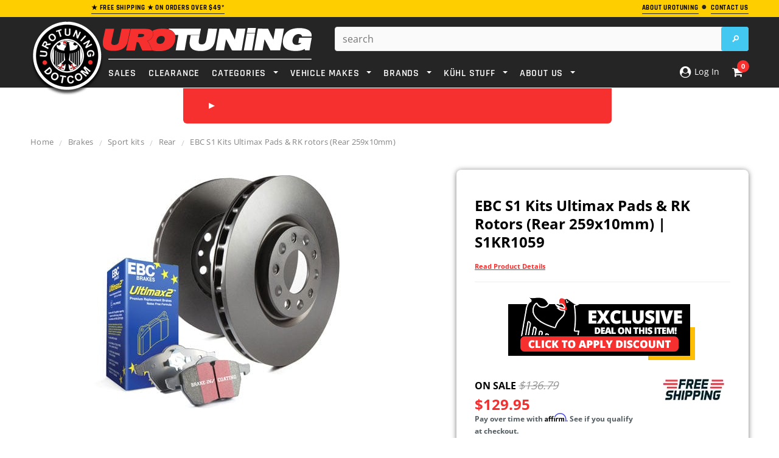

--- FILE ---
content_type: text/html; charset=utf-8
request_url: https://www.urotuning.com/products/ebc-s1-kits-ultimax-pads-rk-rotors-s1kr1059
body_size: 73785
content:















<!doctype html>
<!--[if lt IE 7]><html class="no-js lt-ie9 lt-ie8 lt-ie7" lang="en"> <![endif]-->
<!--[if IE 7]><html class="no-js lt-ie9 lt-ie8" lang="en"> <![endif]-->
<!--[if IE 8]><html class="no-js lt-ie9" lang="en"> <![endif]-->
<!--[if IE 9 ]><html class="ie9 no-js"> <![endif]-->
<!--[if (gt IE 9)|!(IE)]><!--> <html class="no-js"> <!--<![endif]-->
<head>
  
<!-- Google Tag Manager -->
<script defer>(function(w,d,s,l,i){w[l]=w[l]||[];w[l].push({'gtm.start':
new Date().getTime(),event:'gtm.js'});var f=d.getElementsByTagName(s)[0],
j=d.createElement(s),dl=l!='dataLayer'?'&l='+l:'';j.async=true;j.src=
'https://www.googletagmanager.com/gtm.js?id='+i+dl;f.parentNode.insertBefore(j,f);
})(window,document,'script','dataLayer','GTM-TD6WKNQ');</script>
<!-- End Google Tag Manager -->
  
<!-- Google Search Schema -->
  <script defer type="application/ld+json">
    {
      "@context": "https://schema.org",
      "@type": "WebSite",
      "url": "https://www.urotuning.com/",
      "potentialAction": {
        "@type": "SearchAction",
        "target": {
          "@type": "EntryPoint",
          "urlTemplate": "https://www.urotuning.com/search?q={search_term_string}"
        },
        "query-input": "required name=search_term_string"
      }
    }
    </script>
<!-- End Google Search Schema --><script defer>
    window.SAMPLE_ASSET_URL_FOR_FINDIFY = '//www.urotuning.com/cdn/shop/t/201/assets/test.txt?597618';
    var themeHelpers = {
      template: "product.ebc-sale",
      templateName: "product",
    }
  </script>

  <meta charset="utf-8">
  <meta name="viewport" content="width=device-width,initial-scale=1">
  <link rel="dns-prefetch preconnect" href="https://cdn.shopify.com">

  <!-- SEO Settings Override -->
  


  
    
    <!-- Title and description -->
    
    
    
    <title>
      EBC S1 Kits Ultimax Pads &amp; RK rotors (Rear) | S1KR1059 &ndash; UroTuning
    </title>
    
    
      <meta name="description" content="EBC Ultimax Stock Replacement Brake Pads Recommended Use: Daily Driving Ideal For Daily Driver Use OE Hardware Compatible High Friction European Spec">
    
  
    
      <link rel="canonical" href="https://www.urotuning.com/products/ebc-s1-kits-ultimax-pads-rk-rotors-s1kr1059">
    

  

  <!-- Critical CSS Update based on Page Template -->
  
  
  
    <style>@font-face{font-family:'Open Sans';font-style:normal;font-weight:400;font-display:swap;src:local('OpenSans'),local('Open Sans'),local('OpenSans-Regular'),url(https://cdn.shopify.com/s/files/1/0005/7773/2663/files/OpenSans-Regular.woff2?v=1690835436) format('woff2')}@font-face{font-family:'Open Sans';font-style:semibold;font-weight:600;font-display:swap;src:local('OpenSans Semibold'),local('Open Sans Semibold'),local('OpenSans-SemiBold'),url(https://cdn.shopify.com/s/files/1/0005/7773/2663/files/OpenSans-SemiBold.woff2?v=1690835435) format('woff2')}@font-face{font-family:'Open Sans';font-style:bold;font-weight:700;font-display:swap;src:local('OpenSans Bold'),local('Open Sans Bold'),local('OpenSans-Bold'),url(https://cdn.shopify.com/s/files/1/0005/7773/2663/files/OpenSans-Bold.woff2?v=1690835436) format('woff2')}@font-face{font-family:Rajdhani;font-style:normal;font-weight:400;font-display:swap;src:local('Rajdhani'),local('Rajdhani-Regular'),url(https://cdn.shopify.com/s/files/1/0005/7773/2663/files/Rajdhani-Regular.woff2?v=1690835399) format('woff2')}@font-face{font-family:Rajdhani;font-style:semibold;font-weight:600;font-display:swap;src:local('Rajdhani SemiBold'),local('Rajdhani-SemiBold'),url(https://cdn.shopify.com/s/files/1/0005/7773/2663/files/Rajdhani-SemiBold.woff2?v=1690835399) format('woff2')}@font-face{font-family:Rajdhani;font-style:bold;font-weight:700;font-display:swap;src:local('Rajdhani Bold'),local('Rajdhani-Bold'),url(https://cdn.shopify.com/s/files/1/0005/7773/2663/files/Rajdhani-Bold.woff2?v=1690835398) format('woff2')}.col-lg-3,.col-lg-7,.col-md-3,.col-md-5,.col-sm-2,.col-sm-4,.col-sm-5,.col-sm-6,.col-sm-7,.col-sm-8,.col-xs-12,.col-xs-3,.col-xs-4,.col-xs-5,.col-xs-6,.col-xs-7,.col-xs-8,.col-xs-9{position:relative;min-height:1px;padding-right:10px;padding-left:10px}.col-xs-12,.col-xs-3,.col-xs-4,.col-xs-5,.col-xs-6,.col-xs-7,.col-xs-8,.col-xs-9{float:left}.col-xs-6{width:50%}@-ms-viewport{width:device-width}.footer-top ul.social{margin:4px 10px 20px 0;float:left}.footer-top ul.social li{display:inline-block;margin-right:12px}.newsletter .block-title span{text-align:center}@media (max-width:767px){.container{overflow-x:hidden;width:device-width;zoom:1;min-zoom:.5;max-zoom:3;user-zoom:fixed}.nav-car{color:#fff!important;margin-bottom:-2px}.close-select{font-size:16px;font-weight:600}.site-header{left:0!important;top:0;width:100%;border-bottom:1px solid #eee;z-index:999999999999;width:100%!important}.dt_mt{z-index:99}.site-header .header-panel-bottom .top-header{position:fixed}.visible-phone{display:block}.header-mobile{display:block}.customer-links{padding-left:0;float:none}.customer-area a{text-decoration:none}.header-top{padding:17px 0}.header-top .container{position:relative}.header-top p{max-width:300px;margin:0 auto}.header-bottom,.header-bottom .container{padding:0}.header-logo{position:fixed;z-index:99999;margin:0 35%;text-align:center;float:center;width:35%}.header-panel{padding:0;clear:both;overflow:hidden}.header-panel-bottom{float:left;width:100%;text-align:center;margin:0}.header-panel-bottom .customer-links{display:none}.header-panel-bottom{position:static}.header-bottom{position:relative}.header-bottom .search-loop-container{display:inline-block;position:relative;width:44px;height:44px;padding:12px 11px}.header-bottom .search-loop-container path{fill:#fff}.header-bottom .top-header{position:fixed;z-index:999;right:0;top:0;border-bottom:1px solid #eee;position:absolute;z-index:10000000000000000000}.header-bottom .top-cart{background:0 0;float:right;width:50%;padding:0}.header-bottom .top-cart a{float:right;width:90px;margin-right:-8px;height:46px;text-indent:0;}.header-bottom #dropdown-cart{left:auto;right:0;top:46px;border-width:0 0 1px;width:100%;position:fixed;z-index:333}.header-panel .search-bar input.input-group-field{width:100%;background:0 0;border:0}.mobile-search-bar-container{display:none;height:45px;text-align:center;position:relative}.mobile-search-bar-container input{display:none;border-radius:5px;width:345px;margin-top:5px;max-width:100%}.mobile-search-bar-container .search-bar{display:block}.mobile-search-bar-container .btn{overflow:hidden;display:inline-block;text-indent:-999em;width:45px;height:36px;display:block;padding:0;top:5px;right:0;margin:0;border:0;border-top-right-radius:2px;border-bottom-right-radius:2px}.footer-link-header{font-size:15px;color:#fff;text-transform:uppercase;font-size:12px;font-weight:700;letter-spacing:.05em;margin-bottom:16px}.nav-bar{display:none}.menu-block{width:15%;float:left;padding:0}.site-nav a{white-space:normal}.cbp-spmenu{background:#fff}.site-nav li{position:relative}.site-nav>li{display:block;clear:both;position:relative}.site-nav-dropdown{border:0;background:0 0;width:100%;position:static;padding:0 20px}.site-nav>li>.site-nav-dropdown{border-bottom:1px solid #e5e5e5}.ajax-success-modal .btn-secondary{font-size:14px!important;height:45px;line-height:30px;padding:0 8px}.ajax-success-modal .content{width:100%;margin-left:0;margin-top:200px;left:0;top:60px!important;padding:20px 10px;min-height:180px}.ajax-success-modal .close-modal{right:5px;top:-40px}.ajax-success-modal .ajax-right{margin-left:80px}.ajax-success-modal .ajax-left{margin-right:10px}.sidebar{display:none}.col-main,.sidebar{width:100%!important}.product-shop{clear:both}.product{margin-bottom:30px}.product-shop #add-to-cart-form .btn{margin-bottom:10px}.product-img-box{float:none;text-align:center;padding-right:10px;margin-bottom:30px;margin-top:20px}.product-img-box .product-photo-container{z-index:-1}.product-photo-container #product-featured-image{max-width:100%}#customer_login input{width:100%}}@media (max-width:766px){div.panel{padding:0 18px;display:none;background-color:#000;text-align:center;float:center!important;font-size:14px}}html{font-family:sans-serif;-webkit-text-size-adjust:100%;-ms-text-size-adjust:100%}body{margin:0}footer,header,main,nav,section{display:block}a{background:0 0}b,strong{font-weight:700}h1{margin:.67em 0;font-size:2em}img{border:0}svg:not(:root){overflow:hidden}hr{height:0;-moz-box-sizing:content-box;box-sizing:content-box}button,input,select,textarea{margin:0;font:inherit;color:inherit}button{overflow:visible}button,select{text-transform:none}button,input[type=submit]{-webkit-appearance:button}button::-moz-focus-inner,input::-moz-focus-inner{padding:0;border:0}input{line-height:normal}textarea{overflow:auto}*{-webkit-box-sizing:border-box;-moz-box-sizing:border-box;box-sizing:border-box}:after,:before{-webkit-box-sizing:border-box;-moz-box-sizing:border-box;box-sizing:border-box}html{font-size:62.5%}body{font-family:Helvetica Neue,Helvetica,Arial,sans-serif;font-size:14px;line-height:1.42857143;color:#333;background-color:#fff}button,input,select,textarea{font-family:inherit;font-size:inherit;line-height:inherit}a{color:#428bca;text-decoration:none}img{vertical-align:middle}hr{margin-top:20px;margin-bottom:20px;border:0;border-top:1px solid #eee}h1{font-family:inherit;font-weight:500;line-height:1.1;color:inherit}h1{margin-top:20px;margin-bottom:10px}h1{font-size:36px}p{margin:0 0 10px}.text-center{text-align:center}ol,ul{margin-top:0;margin-bottom:10px}ul ul{margin-bottom:0}address{margin-bottom:20px;font-style:normal;line-height:1.42857143}.container{padding-right:10px;padding-left:10px;margin-right:auto;margin-left:auto}@media (min-width:768px){.container{width:760px}}@media (min-width:992px){.container{width:980px}}@media (min-width:1200px){.container{width:1200px}}.row{margin-right:-10px;margin-left:-10px}.col-lg-3,.col-lg-7,.col-md-3,.col-md-5,.col-sm-2,.col-sm-3,.col-sm-4,.col-sm-5,.col-sm-7,.col-sm-8,.col-xs-12,.col-xs-2,.col-xs-3,.col-xs-4,.col-xs-5,.col-xs-7,.col-xs-8,.col-xs-9{position:relative;min-height:1px;padding-right:10px;padding-left:10px}.col-xs-12,.col-xs-2,.col-xs-3,.col-xs-4,.col-xs-5,.col-xs-7,.col-xs-8,.col-xs-9{float:left}.col-xs-12{width:100%}.col-xs-9{width:75%}.col-xs-8{width:66.66666667%}.col-xs-7{width:58.33333333%}.col-xs-5{width:41.66666667%}.col-xs-4{width:33.33333333%}.col-xs-3{width:26%}.col-xs-2{width:16.66666667%}@media (min-width:768px){.col-sm-2,.col-sm-3,.col-sm-4,.col-sm-5,.col-sm-7,.col-sm-8{float:left}.col-sm-8{width:66.66666667%}.col-sm-7{width:58.33333333%}.col-sm-5{width:41.66666667%}.col-sm-4{width:33.33333333%}.col-sm-3{width:25%}.col-sm-2{width:16.66666667%}.col-sm-push-1{left:8.33333333%}}@media (min-width:992px){.col-md-3,.col-md-5{float:left}.col-md-5{width:41.66666667%}.col-md-3{width:25%}.col-md-push-5{left:41.66666667%}.col-md-push-0{left:0}}@media (min-width:1200px){.col-lg-3,.col-lg-7{float:left}.col-lg-7{width:58.33333333%}.col-lg-3{width:20%}.col-lg-push-0{left:0}}label{display:inline-block;margin-bottom:5px;font-weight:700}.btn{display:inline-block;padding:6px 12px;margin-bottom:0;font-size:14px;font-weight:400;line-height:1.42857143;text-align:center;white-space:nowrap;vertical-align:middle;border:1px solid transparent;border-radius:4px}.btn[disabled]{-webkit-box-shadow:none;box-shadow:none;opacity:.65}.dropdown{position:relative}.dropdown-menu{position:absolute;top:100%;left:0;z-index:1000;display:none;float:left;min-width:160px;padding:5px 0;margin:2px 0 0;font-size:14px;list-style:none;background-color:#fff;background-clip:padding-box;border:1px solid #ccc;border:1px solid rgba(0,0,0,.15);border-radius:4px;-webkit-box-shadow:0 6px 12px rgba(0,0,0,.175);box-shadow:0 6px 12px #0000002d}.input-group{position:relative;display:table;border-collapse:separate}.input-group-btn{display:table-cell}.input-group-btn{width:1%;white-space:nowrap;vertical-align:middle}.input-group-btn:last-child>.btn{border-top-left-radius:0;border-bottom-left-radius:0}.input-group-btn{position:relative;font-size:0;white-space:nowrap}.input-group-btn>.btn{position:relative}.input-group-btn:last-child>.btn{margin-left:-1px}.breadcrumb{padding:8px 15px;margin-bottom:20px;list-style:none;background-color:#f5f5f5;border-radius:4px}.label{display:inline;padding:.2em .6em .3em;font-size:75%;font-weight:700;line-height:1;color:#fff;text-align:center;white-space:nowrap;vertical-align:baseline}.panel{margin-bottom:20px;background-color:#fff;border:1px solid transparent;border-radius:4px;-webkit-box-shadow:0 1px 1px rgba(0,0,0,.05);box-shadow:0 1px 1px #0000000d}.modal{position:fixed;top:0;right:0;bottom:0;left:0;z-index:1050;display:none;overflow:auto;overflow-y:scroll;-webkit-overflow-scrolling:touch;outline:0}.clearfix:after,.clearfix:before,.container:after,.container:before,.row:after,.row:before{display:table;content:" "}.clearfix:after,.container:after,.row:after{clear:both}.hide{display:none!important}.visible-lg,.visible-md,.visible-sm,.visible-xs{display:none!important}@media (min-width:768px) and (max-width:991px){.visible-sm{display:block!important}}@media (min-width:992px) and (max-width:1199px){.visible-md{display:block!important}}@media (min-width:1200px){.visible-lg{display:block!important}}@media (max-width:767px){.visible-xs{display:block!important}.hidden-xs{display:none!important}}.owl-carousel{display:none;-ms-touch-action:pan-y;position:relative}.cbp-spmenu{position:fixed}.cbp-spmenu-vertical{width:275px;height:100%;top:0;z-index:1000}.cbp-spmenu-left{left:-275px}.hide_bis{display:none!important}.bis-out-of-stock{text-align:center}.product-shop #add-to-cart-form .bis-out-of-stock .btn{background:#cc676a;border-color:#cc676a;border-radius:5px;height:47px;display:inline-block;margin:10px 0 0;float:none;font-size:21px;padding:8px 20px}html{-webkit-font-smoothing:antialiased}body{margin:0 auto;font-family:Arial,sans-serif;color:#2d2d2d;font-size:12px;line-height:20px;position:relative;overflow-x:hidden}.visible-phone{display:none}textarea{border:1px solid #d2d8db}input[type=email],input[type=password],input[type=text],textarea{margin:0;padding:.615384615em}input[type=email],input[type=password],input[type=text],select{font-size:16px;padding:5px 10px;line-height:1.35;height:36px;border:1px solid #cbcbcb}label{margin-bottom:7px;font-weight:700}ul{list-style:disc inside;margin-bottom:20px;padding:0 0 0 30px}ol{list-style:decimal inside;margin-bottom:20px;padding:0 0 0 30px}li{margin-bottom:.25em}img{max-width:100%;height:auto;border:0;-ms-interpolation-mode:bicubic}h1{font-weight:400;line-height:1.25em;margin:0;padding:0}h1{font-size:2em;margin-bottom:1em;margin-top:1em}p:last-child{margin-bottom:0}a{color:#000}a,a:link{outline:0}.hide{display:none}.main-content{display:block;padding-bottom:50px;min-height:450px}.btn,.btn-secondary{-webkit-border-radius:0;-moz-border-radius:0;border-radius:0;border-radius:4px!important}.btn,.btn-secondary,.text-continue a{padding:0 25px;text-transform:uppercase;line-height:34px;height:36px;letter-spacing:.05em;font-weight:700;border:1px solid transparent;text-decoration:none}.text-continue a{display:inline-block}.input-group .input-group-field{height:36px}.btn[disabled]{opacity:1;border-color:#bebebe!important;color:#fff!important;background-color:#bebebe!important}.sidebar{width:20.5%!important}.col-main{width:79.5%!important}.breadcrumb{background:0 0;padding:15px 0 0;margin-bottom:18px;-webkit-border-radius:0;-moz-border-radius:0;-ms-border-radius:0;-o-border-radius:0;border-radius:0;clear:both;letter-spacing:.02em}.breadcrumb span.arrow{color:#cbcbcb;content:"/";display:inline-block;font-family:Open Sans;font-size:17px;font-weight:400;padding-right:6px;vertical-align:-2px;padding-left:6px}.header-top{text-align:left;text-transform:uppercase;font-size:8px;padding:2px 0 5px;letter-spacing:.05em}.header-top a.link{color:#b05d5d;border-bottom:0 solid #b05d5d}.header-mobile{display:none;position:relative;float:left;background:#141414}.header-mobile #showLeftPush{position:relative;height:46px;display:block}.header-mobile #showLeftPush .menu-lines{display:block;position:absolute;left:15px;top:13px;height:19px;width:26px;border-top:3px solid #fff;border-bottom:3px solid #fff}.header-mobile #showLeftPush .menu-lines:before{content:"";width:100%;background:#fff;height:3px;position:absolute;top:5px;left:0}.header-mobile .customer-area{float:left;width:50%;position:static;display:none}.header-mobile .customer-area>a{float:left;width:100%;height:46px;border-right:0px solid #868686;text-indent:-999em}.header-mobile .dropdown-menu{font-size:12px;margin:0;width:200%;padding:10px 15px;-webkit-border-radius:0;-moz-border-radius:0;border-radius:0;-webkit-box-shadow:none;-moz-box-shadow:none;box-shadow:none}.header-panel{clear:both}.header-panel-bottom{float:right;text-align:right;margin-top:-14px}.header-bottom{padding-top:16px}.customer-links{text-align:center;float:left;letter-spacing:.02em;float:right;padding-left:25px;margin:0 0 17px}.customer-links li{float:left;margin:0;list-style:none}.customer-links,.customer-links a{color:#323232}.customer-links a{text-decoration:none}.header-bottom .search-bar input.input-group-field{color:#323232;width:400px;min-width:100%;line-height:25px;padding:0 30px 0 12px;height:40px;background:#fff;border-radius:4px}.header-bottom .search-bar .input-group-btn input.btn{text-indent:-999em;width:45px;height:40px;display:block;padding:0;position:absolute;top:0;right:0;margin:0;border:0;border-top-right-radius:2px;border-bottom-right-radius:2px}.header-bottom .search-loop-container{display:none}.header-bottom .top-cart{float:right;text-align:right;margin:0;padding:0 0 17px}.header-bottom .top-cart a{text-align:center;position:relative;letter-spacing:.02em;color:#fff}.header-bottom .top-cart a span.first{position:relative}.header-bottom .top-cart a #cartCount{background:#fff;color:#f62f2f;padding:4px 8px;margin-left:6px;-webkit-border-radius:100%;-moz-border-radius:100%;border-radius:100%}.top-header{position:relative;float:right;margin-left:20px}#dropdown-cart{width:400px;border:2px solid #eee;border-radius:5px;padding:20px;position:absolute;top:37px;right:0;background:#fff;z-index:3;text-align:left}.mini-products-list{display:block;clear:both;margin-bottom:0;padding:0;max-height:387px;overflow-y:auto}#dropdown-cart .summary{display:block;clear:both;padding-top:16px;padding-bottom:18px;overflow:hidden;text-transform:uppercase}#dropdown-cart .summary .label{display:block;float:left;font-size:11px;font-weight:700;color:#797979;padding:6px 0 0}#dropdown-cart .summary .price{display:block;float:right;font-size:16px;font-weight:700;color:#000}#dropdown-cart .actions{clear:both;margin-bottom:12px}#dropdown-cart .actions .btn{width:100%;height:46px;background:#43c8f2;color:#fff;border-color:#43c8f2;line-height:46px}#dropdown-cart .text-cart{text-align:center;margin-bottom:5px}#dropdown-cart .text-cart a{font-size:10px;font-weight:700;text-transform:uppercase;letter-spacing:.05em;border-bottom:1px solid #000}.site-nav{width:100%;margin:-18px;padding:0;position:relative;list-style:none}.site-nav li{display:block;margin:0}.site-nav a{display:block;padding:12px;text-decoration:none}.site-nav>li{position:relative;display:inline-block;list-style:none}.site-nav>li>a{font-weight:550;text-transform:uppercase;margin:16px 8px 9px;padding:0;letter-spacing:.05em}.site-nav-dropdown{text-align:left;display:none;position:absolute;top:48px;left:0;width:215px;z-index:5;padding:0;margin-bottom:0;border:1px solid transparent}.footer-top{padding-bottom:0}.footer-top ul{padding:0;list-style:none}.footer-top ul.social_footer{margin:4px 5px 20px 0;float:center}.footer-bottom{border-top:1px solid #282828}.footer-bottom address{color:#969696;margin-bottom:6px;line-height:1.6}.payment-method{padding:0 20px 0 0}.footer-header-text{display:block;margin-block-start:1em;margin-block-end:1em;margin-inline-start:0;margin-inline-end:0;font-family:Rajdhani;color:#fff;text-transform:uppercase;font-size:15px;font-weight:700;letter-spacing:.05em;margin-bottom:16px}.site-footer{padding:37px 0 60px;margin-bottom:-10px;letter-spacing:.02em}.newsletter{clear:both;padding-top:25px}.newsletter .block-content{min-height:56px;margin:0 auto;width:100%;position:relative}.close-modal{padding:0;border-radius:25px;height:29px;width:29px;position:absolute;right:-15px;top:-15px;z-index:9;text-indent:-999em;border:0;opacity:1}.input-group-btn{width:auto}.ajax-product-title,.product-title{color:#000;display:block;margin-bottom:6px;text-decoration:none!important}.template-product .breadcrumb{margin-bottom:34px}.product{margin-bottom:50px}.product-shop .product-title{margin-bottom:10px}.product-shop .product-title h1{font-size:24px;font-weight:700;margin-bottom:0;line-height:30px;text-decoration:none}.product-shop .product-title h1:first-letter{text-transform:uppercase}.product-shop a{font-size:18px;font-weight:700;margin-bottom:10px;line-height:30px;text-decoration:none}.product-shop a:first-letter{text-transform:uppercase}.product-shop a{font-size:11px;display:initial}#product-variants{margin-bottom:12px}.product-shop .prices{display:block;margin-bottom:22px;clear:both}.product-shop .price{font-size:24px;font-weight:700;color:#000}label[for=quantity]{display:block;font-weight:700;margin-bottom:5px}.product-shop #add-to-cart-form .btn{margin:0 60px 20px 0;height:55px;float:left;clear:both}.product-img-box{position:relative;padding-right:30px}.product-img-box .product-photo-container{position:relative;overflow:hidden;text-align:center}.product-img-box .product-photo-thumbs li{margin:0}.product-img-box .product-photo-thumbs li a{display:block}.more-view-wrapper{margin:25px 0 0}.more-view-wrapper.more-view-wrapper-owlslider li{float:left}.more-view-wrapper ul{padding:0;list-style:none}#more-view-carousel{padding:0;margin:0}.product-shop #quantity{float:left;width:40px}#quantity{width:100px;margin-bottom:17px}#customer_login input{display:block;margin-bottom:15px;min-width:200px;width:380px}#CustomerLoginForm .Login__title{font-weight:400;line-height:1.25em;font-size:2em;margin-bottom:1em;margin-top:1em}.ajax-success-modal .overlay{background:#2d2d32cc;height:100%;width:100%;position:fixed}.loading-modal{border:1px solid rgba(0,0,0,.15);position:fixed;top:50%!important;bottom:auto;left:50%;right:auto;width:56px;height:56px;margin-left:-28px;margin-top:-28px;overflow:hidden;padding:0;text-align:center;text-indent:-999em;-webkit-box-shadow:0 1px 4px rgba(0,0,0,.3);-moz-box-shadow:0 1px 4px rgba(0,0,0,.3);box-shadow:0 1px 4px #0000004d;-webkit-border-radius:3px;-moz-border-radius:3px;border-radius:3px}.loading-modal img{width:28px;height:28px;position:fixed;top:50%;left:50%;margin:-14px 0 0 -14px}.ajax-success-modal .content{background:#fff;bottom:auto;left:50%;margin-left:-270px;margin-top:-100px;min-height:200px;padding:45px 40px 35px;position:fixed;right:auto;top:50%!important;width:535px}.ajax-success-modal .ajax-left{float:left;margin-right:20px;margin-bottom:20px}.ajax-success-modal .ajax-right{margin-left:96px}.ajax-error-modal{bottom:auto;left:0;overflow:hidden;padding:10px 20px;position:fixed;right:auto;top:50%;width:100%;text-align:center}.ajax-error-modal .modal-inner{color:#fff;background:#e95144;display:inline-block;padding:10px 20px}.ajax-success-modal .btn-secondary{padding:0 20px;margin-bottom:10px}.success-message{height:40px;line-height:40px;color:#5f943c;padding:0 10px 0 40px;margin-bottom:20px;border-bottom:1px solid #dde8d6}.ajax-product-title{text-align:left;margin-bottom:9px}.product-photo-container #product-featured-image{position:static!important;height:auto!important;width:auto!important}.product-photo-container>a{position:relative;display:block;width:100%}.sample-vendor{color:#848484;font-weight:600;text-decoration:none}.icon-search{text-indent:-999em;display:none;width:52px;height:48px;border-left:0 solid #4d4d4d}.product-img-box .product-photo-thumbs li a{border-bottom:0 solid transparent;padding-bottom:5px}.accordion{margin:0;padding:10px;border:1px solid #cbcbcb;border-radius:5px;background:#f2f5f6;text-decoration:none;color:#000;font-size:18px;text-transform:uppercase;font-weight:700;position:relative}@media (min-width:768px){body>.wrapper-container{padding-top:208px}.wrapper-container>.header-top{position:fixed;top:0;width:100%;z-index:9999}.wrapper-container>.site-header{position:fixed;top:28px;width:100%;z-index:9999}.wrapper-container .select_car_nav.desktop-content{display:flex!important}.site-header{margin-bottom:58px}}.site-header>.header-bottom>.container{z-index:999999;position:relative}.wrapper-container .select_car_nav{position:absolute;left:51%;transform:translate(-50%);background:#f62f2f;display:flex;border-radius:0 0 6px 6px;padding:10px;justify-content:flex-start;width:auto;min-width:55%;z-index:-1}.wrapper-container .select_car_nav a.closePopup{margin-top:0!important;padding:9px 8px!important;display:flex;align-items:center}.closePopup .close-select{color:#fff;font-weight:700;white-space:nowrap;font-size:20px;font-family:Rajdhani;text-transform:uppercase}.wrapper-container .select_car_nav .sc-tabs{margin:0 0 0 auto;align-items:center;display:none;padding:0 20px}.wrapper-container .select_car_nav .sc-tabs li.result-tab{width:auto;float:none;list-style:none;margin:0;background:0 0!important;border:0}.wrapper-container .select_car_nav .sc-tabs li.result-tab a{margin:0;white-space:nowrap;padding:0;background:0 0;color:#fff;font-weight:700;text-transform:uppercase;font-family:Rajdhani;font-size:20px}.sc-content ul.selection{width:auto;padding:0;margin-bottom:0}.sc-content ul.selection.secondary-selections{display:none;position:absolute;bottom:0;transform:translate(-50%,100%);width:30%;left:50%;background:#bcbcbc;padding:10px 20px 20px;border-radius:0 0 6px 6px;z-index:1;min-width:75%}.sc-content ul.selection.secondary-selections .dropSelect{background:#000000e6;color:#fff}.sc-content ul.selection.secondary-selections .dropdown-content{background:#000000e6;position:absolute;width:100%;max-height:calc(100vh - 254px);overflow:scroll!important;z-index:1}.sc-content ul.selection .s-dropdown,.sc-content ul.selection>li{margin-bottom:0}.sc-content .sc-results{position:absolute;bottom:0;left:50%;transform:translate(-50%,100%);background:#bcbcbc;margin:0;padding:15px;border-radius:0 0 6px 6px;width:auto;display:none;z-index:1;min-width:75%}.select_car_nav .sc-content{display:flex;align-items:center;width:auto;position:static;margin-left:15px}.nav-bar .select_car_nav .sc-content{margin-left:auto}.nav-bar .select_car_nav .sc-content .car-selected-menu{display:none}.select_car_nav .sc-make .dropSelect{display:none!important}.select_car_nav .car-selected-menu .dropdown-content,.select_car_nav .sc-make .dropdown-content{display:flex!important;border:0;align-items:center}.select_car_nav .car-selected-menu .dropdown-content a{color:#fff!important;background:#252525;border-radius:5px;font-size:16px!important;text-transform:uppercase;font-weight:700!important;margin:0 3px!important;padding:3px 18px!important;white-space:nowrap}.select_car_nav .sc-content ul.selection>li:nth-child(n+2){position:relative;top:0}.select_car_nav .car-selected-menu .car-selected-more-menu,.site-nav .dynamic-product-dropdown{display:none;position:absolute;right:0;bottom:-13px;transform:translateY(100%);margin:0;list-style:none;background:#000000d9;color:#fff;min-width:200px;padding:3px;border-radius:0 0 6px 6px}.site-nav .dynamic-product-dropdown{left:-6px;bottom:-5px}.site-nav .dynamic-product-dropdown li{margin:0}.site-nav .dynamic-product-dropdown a{padding:10px;color:#fff;text-transform:uppercase;font-weight:700;display:block;font-family:Rajdhani;font-size:16px}.site-nav .dynamic-product-dropdown li+li a{border-top:1px solid #fff}.select_car_nav.mobile-content .closePopup.c-car{display:none}.closePopup .right-arrow{border-color:transparent transparent transparent #fff}.car-selected-more-button .down-arrow{border-color:#fff transparent transparent}.select_car_nav.mobile-content .car-selected-more-button .down-arrow{border-width:7px 4px 0}@media (max-width:767px){.wrapper-container .select_car_nav{float:left;padding-top:0;width:100%;border-radius:0;z-index:99;position:relative;left:0;transform:none}.select_car_nav .car-selected-menu .car-selected-more-menu{bottom:-10px}.select_car_nav .car-selected-menu .dropdown-content,.select_car_nav .sc-make .dropdown-content{flex-wrap:wrap;justify-content:center}.select_car_nav .car-selected-menu .dropdown-content a{margin-top:10px!important}.selectCar-mobile-container{display:flex;flex-wrap:wrap;align-items:center;justify-content:space-around;background:#f62f2f;padding:0 25px;min-height:33px}.wrapper-container .selectCar-mobile{white-space:nowrap;padding:0;background:0 0}.wrapper-container .selectCar-mobile .nav-car{display:none}.wrapper-container .selectCar-mobile .selectCar-mobile-text{max-width:none;white-space:nowrap;padding:10px 0 2px}.selectCar-mobile-container>.my-garage{color:#fff;text-decoration:none;text-transform:uppercase;text-align:center;padding:10px 0 2px;font-size:16px;font-weight:700;font-family:Rajdhani;display:flex;align-items:center}.select_car_nav .sc-content{margin-left:0}.select_car_nav .car-selected-menu .dropdown-content a{font-size:16px!important;padding:3px 18px!important}.select_car_nav .car-selected-menu .dropdown-content a{font-size:12px!important;padding:3px 9px!important}.header-mobile,.header-panel{height:46px}}.clearfix:after{content:"";clear:both;display:block}ul.sc-tabs{padding:6px 13px 0;background-color:#f62f2f}ul.sc-tabs li{background-color:#252525;color:#fff;border-top-left-radius:3px;border-top-right-radius:3px}ul.sc-tabs li a{padding:14px 0;font-family:Open Sans;font-size:13.8px;font-weight:400;font-style:normal;font-stretch:normal;line-height:normal;letter-spacing:normal;text-align:center;color:inherit}ul.sc-tabs li.result-tab{float:right;width:46%}ul.selection{float:left;width:265px;padding:25px 15px 0 13px;list-style:none}ul.sc-results{float:left;width:288px;padding:25px 15px 0}.selection .dropdown-content{display:none;border:1px solid #c1c1c1;border-top:0}.dropSelect{padding:7.5px 12px!important;font-family:Open Sans!important;font-size:12px!important;font-weight:400!important;font-style:normal!important;font-stretch:normal!important;line-height:normal!important;letter-spacing:normal!important;border:1px solid #c1c1c1!important;color:#fff!important;border-radius:2px!important;display:block!important;text-align:left!important;margin-bottom:0!important}.dropSelect p{display:inline-block;margin:0}.dropSelect span.down-icon{width:12px;height:8px;margin-top:4px;background-repeat:no-repeat;background-size:cover;display:inline-block;float:right}.sc-link{font-family:Rajdhani;font-size:21.8px;font-weight:700;font-style:normal;font-stretch:normal;line-height:normal;letter-spacing:normal;text-align:center;color:#fff!important;background:#43c8f2;padding:6px!important;border-radius:2px}.sc-content{width:555px;position:relative}.s-dropdown{margin-bottom:12px;position:relative}.right-arrow{display:inline-block;width:0;height:0;border-style:solid;border-width:5px 0 5px 10px;border-color:transparent transparent transparent #e6ee50}.down-arrow{display:inline-block;width:0;height:0;border-style:solid;border-width:10px 5px 0;border-color:#e6ee50 transparent transparent}.nav-car{display:inline-block;width:24px;height:18px;margin-bottom:-5px;background-size:cover;background-position:bottom;background-repeat:no-repeat}.close-select{padding:0 12px;text-align:justify}.dropdown-content a{color:#000!important;padding:6px 12px!important;font-size:12px!important;font-family:Open Sans!important;display:block!important;margin:0!important;font-weight:400!important;text-align:left!important;line-height:1.6!important}li.c-detail{display:none}a.closePopup{display:block;margin:9px 0 0!important;padding:11px 8px 9px!important}.sc-overlay{right:0;position:absolute;padding:20px;width:288px;text-align:center;color:#f62f2f;display:none}.desktop-content{display:block!important}.mobile-content{display:none!important}@media screen and (max-width:767px){.desktop-content{display:none!important}.mobile-content{display:block!important}ul.sc-tabs{padding:6px 5px 0}ul.sc-tabs li a{font-size:12px}ul.sc-results,ul.selection{width:256px}.close-select{max-width:85%}.sc-content{width:535px}.sc-overlay{right:5%;width:256px}.selectCar-mobile{background:#252525;color:#fff!important;text-decoration:none;text-align:center;padding:10px 0 2px;font-size:16px;font-weight:700;font-family:Rajdhani}.selectCar-mobile .nav-car{width:34px;height:25px;margin-bottom:-10px}.selectCar-mobile{text-decoration:none;color:#fff}.right-arrow{border-width:8px 7px 0;border-color:#fff transparent transparent;position:relative;top:-1px}.selectCar-mobile span{margin-left:2px;margin-right:2px}.selectCar-mobile-text{display:inline-block;max-width:80%}}.fitment-status{margin-top:10px;font-weight:600;color:#fc5235;margin-left:10px;font-size:14px}.fitment-status{margin-top:10px;font-weight:600;color:#fc5235;margin-left:10px;font-size:14px;display:none}.fitment-note{margin-top:10px!important;font-weight:600!important;color:#f88211!important;margin-left:5px!important;font-size:14px!important;text-decoration:underline}.custom-icon-fitment{width:23px;height:23px;font-size:20px;color:#fff;background:#f88211;border-radius:100%;display:inline-block;text-align:center;line-height:22px}.car-selector-container{display:none}.car-selector-container ul.selection{float:none;margin:auto}.car-selector-container .sc-go{display:none!important}.selector-loading{position:absolute;top:0;left:0;width:100%;height:100%;background:#ffffff80;z-index:99;display:none}.car-selector-container .dropdown-content{position:absolute;width:100%;background:#fff;z-index:999}.header-bottom .top-header{border-bottom:none!important}.header-mobile{border-bottom:0!important}.make-selected-car{width:238px;background:#fff;border:2px solid;padding:7px;font-weight:700;font-family:Rajdhani;text-transform:capitalize;font-size:16px;outline:0;display:none}.checker-loading{position:absolute;top:-8px;left:0;width:100%;display:none}.bold_options{margin-top:-10px}body,html{font-size:14px;color:#535d62}body{font-size:100%}a{color:#535d62}.breadcrumb a,.breadcrumb span{color:#848484}body{background:#fff;background-position:left top;background-repeat:repeat;background-attachment:scroll}.header-top{background:#ffce00;color:#252525}.header-top a.link{color:#252525;border-bottom:1px solid #252525}.header-bottom{background:#252525}.customer-area .dropdown-menu a,.customer-links,.customer-links a,.header-bottom .top-cart a{color:#fff}.header-bottom .search-bar input.input-group-field{background:#fafafa;border-color:#e7e7e7;color:#fff}.header-bottom .top-cart a #cartCount{background:#fff}.site-footer{background:#000;background-position:center center;background-repeat:no-repeat;background-attachment:scroll}.footer-bottom{border-color:#0000}.footer-bottom address,.site-footer a{color:#fff}.nav-bar{background-color:#252525}.site-nav>li>a{color:#fff}.site-nav-dropdown{border-style:solid;border-color:#fff;background:#fff}.site-nav a{color:#838383}.product-title{text-transform:capitalize}.btn,.btn-secondary,.text-continue a{font-size:14px}.btn,.btn-secondary{border-radius:0;background-color:#43c8f2!important;color:#fff;border-color:#43c8f2!important}.ajax-success-modal .btn-secondary,.text-continue a{border-radius:0;background-color:#f62f2f;color:#fff;border-color:#f62f2f}label{color:#535d62}.payment-button-validation-wrapper{clear:both;position:relative;z-index:999}.header-mobile .dropdown-menu{font-size:14px}#dropdown-cart .text-cart a{font-size:12px}#dropdown-cart .summary .label,.header-top,.site-nav{font-size:16px}#dropdown-cart .summary .price{font-size:18px}#dropdown-cart .summary .label,#dropdown-cart .text-cart a,.btn,.btn-secondary,.header-top,.loading-modal,.site-nav>li>a,.text-continue a{font-family:Rajdhani}body{font-family:Open Sans}@media (max-width:767px){.header-mobile{position:fixed;z-index:1001;background:#252525;width:100%;border-bottom:1px solid #eee}.header-bottom .top-header{position:fixed;z-index:1001;width:80.34%;border-bottom:1px solid #eee}.header-bottom #dropdown-cart{width:300%}}.template-product .sidebar{display:none!important}.template-product .col-main{width:100%!important}@media (min-width:1200px){.header-logo{margin:-45px 0 -20px}}@media (max-width:1034px){.header-logo{margin:-45px 0 -20px}}@media (min-width:992px) and (max-width:1199px){.header-logo{margin:-45px 0 -20px}}@media (min-width:768px) and (max-width:991px){.header-logo{margin:-35px 0 -20px}.nav-bar .header-logo-fix{margin-left:10px;margin-right:10px}.site-nav>li>a{margin-left:12px;margin-right:12px}}@media (min-width:768px){#cbp-spmenu-s1{display:none!important}.sidebar{display:block!important}.header-bottom{-webkit-animation-duration:.8s;-moz-animation-duration:.8s;-o-animation-duration:.8s;animation-duration:.8s}.nav-bar .header-logo-fix{float:left;display:none;margin:0 30px}.header-logo{position:relative;z-index:0;margin:-19px 0 -47px}.site-nav{position:relative;z-index:0;margin-left:120px}.nav-bar{position:absolute;width:100%;z-index:999999;background:0 0}.site-header{height:117px;background:#252525}.header-panel{margin-bottom:-15px}.site-header{position:relative;z-index:9}.select_car_nav{float:right;padding:0}}@media (max-width:767px){.container{overflow-x:hidden;width:device-width;zoom:1;min-zoom:.5;max-zoom:3;user-zoom:fixed}.nav-car{color:#fff!important;margin-bottom:-2px}.close-select{font-size:16px;font-weight:600}.site-header{left:0!important;top:0;width:100%;border-bottom:1px solid #eee;z-index:999999999999;width:100%!important}.dt_mt{z-index:99}.site-header .header-panel-bottom .top-header{position:fixed}.visible-phone{display:block}.header-mobile{display:block}.customer-links{padding-left:0;float:none}.customer-area a{text-decoration:none}.header-top{padding:17px 0}.header-top .container{position:relative}.header-top p{max-width:300px;margin:0 auto}.header-bottom,.header-bottom .container{padding:0}.header-logo{position:fixed;z-index:99999;margin:0 35%;text-align:center;float:center;width:35%}.header-panel{padding:0;clear:both;overflow:hidden}.header-panel-bottom{float:left;width:100%;text-align:center;margin:0}.header-panel-bottom .customer-links{display:none}.header-panel-bottom{position:static}.header-bottom{position:relative}.header-bottom .search-loop-container{display:inline-block;position:relative;width:44px;height:44px;padding:12px 11px}.header-bottom .search-loop-container path{fill:#fff}.header-bottom .top-header{position:fixed;z-index:999;right:0;top:0;border-bottom:1px solid #eee;position:absolute;z-index:10000000000000000000}.header-bottom .top-cart{background:0 0;float:right;width:50%;padding:0}.header-bottom .top-cart a{float:right;width:90px;margin-right:-8px;height:46px;text-indent:0;}.header-bottom #dropdown-cart{left:auto;right:0;top:46px;border-width:0 0 1px;width:100%;position:fixed;z-index:333}.header-panel .search-bar input.input-group-field{width:100%;background:0 0;border:0}.mobile-search-bar-container{display:none;height:45px;text-align:center;position:relative}.mobile-search-bar-container input{display:none;border-radius:5px;width:345px;margin-top:5px;max-width:100%}.mobile-search-bar-container .search-bar{display:block}.mobile-search-bar-container .btn{overflow:hidden;display:inline-block;text-indent:-999em;width:45px;height:36px;display:block;padding:0;top:5px;right:0;margin:0;border:0;border-top-right-radius:2px;border-bottom-right-radius:2px}.nav-bar{display:none}.menu-block{width:15%;float:left;padding:0}.site-nav a{white-space:normal}.cbp-spmenu{background:#fff}.site-nav li{position:relative}.site-nav>li{display:block;clear:both;position:relative}.site-nav-dropdown{border:0;background:0 0;width:100%;position:static;padding:0 20px}.site-nav>li>.site-nav-dropdown{border-bottom:1px solid #e5e5e5}.ajax-success-modal .btn-secondary{font-size:14px!important;height:45px;line-height:30px;padding:0 8px}.ajax-success-modal .content{width:100%;margin-left:0;margin-top:200px;left:0;top:60px!important;padding:20px 10px;min-height:180px}.ajax-success-modal .close-modal{right:5px;top:-40px}.ajax-success-modal .ajax-right{margin-left:80px}.ajax-success-modal .ajax-left{margin-right:10px}.sidebar{display:none}.col-main,.sidebar{width:100%!important}.product-shop{clear:both}.product{margin-bottom:30px}.product-shop #add-to-cart-form .btn{margin-bottom:10px}.product-img-box{float:none;text-align:center;padding-right:10px;margin-bottom:30px;margin-top:20px}.product-img-box .product-photo-container{z-index:-1}.product-photo-container #product-featured-image{max-width:100%}#customer_login input{width:100%}}@media (max-width:480px){.header-bottom .top-cart a{width:65px}.header-bottom .search-loop-container{width:40px;height:40px}.header-bottom .top-header{width:80%}}@media (max-width:350px){.header-bottom .top-cart a{width:50px}}.row.iconforprod.lt_show{display:inline-block;margin:0 auto}.tooltip_wrap{text-align:center;display:inline}.tooltipstrong{display:inline-block;position:relative;z-index:999!important;font-size:40px;color:#4cbea1}.tooltipstrong .fa{font-style:normal;font-weight:400;font-size:14px;color:#000;z-index:999!important}.tooltipstrong a{color:#4cbea1!important}.tooltipstrong:after{content:"";position:absolute;width:100%;height:20px;bottom:100%;left:50%;transform:translate(-50%);-webkit-transform:translateX(-50%)}.tooltip-content{position:absolute;z-index:9999!important;width:270px;left:50%;transform:translate(-50%);-webkit-transform:translateX(-50%);bottom:80%;font-size:12px;font-weight:600;color:#fff;background:0 0;opacity:0}.tooltip-content span{display:block;background:#252525}.tooltip-text{border-bottom:10px solid #252525;overflow:hidden;-webkit-transform:scale3d(0,1,1);transform:scale3d(0,1,1)}.tooltip-inner-box{background-color:#252525;padding:5px;-webkit-transform:translate3d(0,-100%,0);transform:translate3d(0,-100%,0)}.tooltip-content:after{content:"";bottom:-20px;left:50%;border:solid transparent;height:0;width:0;position:absolute;border-color:transparent;border-top-color:#252525;border-width:10px;transform:translate(-50%);-webkit-transform:translateX(-50%)}.Popup{position:fixed;display:flex;justify-content:center;align-items:center;top:-100px;opacity:0;max-height:1px;background:#0000004d;height:100vh;width:100%;z-index:10}.Popup .popup--close{position:absolute;top:15px;right:20px;z-index:3;font-size:40px}.Popup .Popup__wrapper{position:relative;width:450px;padding:35px;margin:auto;background-color:#fff}.shopify-payment-button__button--hidden{visibility:hidden}.shopify-payment-button__button{height:var(--shopify-accelerated-checkout-button-block-size,44px);min-height:var(--shopify-accelerated-checkout-button-block-size,44px);border-radius:var(--shopify-accelerated-checkout-button-border-radius,4px);width:100%;border:none;box-shadow:0 0 0 0 transparent;color:#fff;display:block;font-size:1em;font-weight:500;line-height:1;text-align:center}.shopify-payment-button__button[disabled]{opacity:.6}.shopify-payment-button__button--unbranded{background-color:#1990c6;padding:1em 2em}.shopify-payment-button__more-options{background:0 0;border:0;display:block;font-size:1em;margin-top:1em;text-align:center;text-decoration:underline;width:100%}.shopify-payment-button__more-options[disabled]{opacity:.6}.shopify-payment-button__button{border-radius:0}.bold_options{margin-bottom:20px}.bold_options:empty{display:none}@media (max-width:767px){.header-mobile{background-size:contain;background-position:center center;background-repeat:no-repeat}}.img-wrapper{overflow:hidden;max-height:400px}.img-container{max-height:inherit;transform:translateY(50%)}.img-wrapper img{display:block;transform:translateY(-50%);width:100%}.iconforprod .greaterthan,.iconforprod .lessthan{display:none}.iconforprod.lt_show .lessthan{display:inline}#question-form label{display:block;margin-bottom:5px;font-weight:700}#question-form input[type=email],#question-form textarea{width:100%;margin-bottom:15px}#question-form textarea{height:100px}#question-form button{display:inline-block;padding:10px 20px;background-color:#000;color:#fff;border:none}@media (min-width:767px){button.accordion{background-color:#000;color:#fff;padding:18px;width:100%;border:none;text-align:center;outline:0;width:100%;font-size:14px;display:inline-block}button.accordion::after{content:" +"}div.panel{padding:0 18px;display:none;background-color:#fff;text-align:center;float:center!important;font-size:14px}}@media (max-width:766px){button.accordion{background-color:#000;color:#fff;padding:18px;width:100%;border:none;text-align:center;outline:0;width:100%;font-size:14px;display:inline-block}button.accordion::after{content:" +"}div.panel{padding:0 18px;display:none;background-color:#000;text-align:center;float:center!important;font-size:14px}}.ruk_rating_snippet{color:#67c116} .wrapper-container .select_car_nav { min-height: 58px; } #add-to-cart-form .prod-vendor-img{ width: auto; } @media only screen and (max-width: 768px){.product-img-box .more-view-wrapper{ min-height: 70px; } .wrapper-container .select_car_nav { min-height: 50px; } }</style>
    
    
  



  <!-- Favicon -->
  <link rel="apple-touch-icon" sizes="180x180" href="//www.urotuning.com/cdn/shop/t/201/assets/apple-touch-icon.png?v=116568329678490585541760457063">
  <link rel="icon" type="image/png" sizes="32x32" href="//www.urotuning.com/cdn/shop/t/201/assets/favicon-32x32.png?v=61117075250306481871760457218">
  <link rel="manifest" href="//www.urotuning.com/cdn/shop/t/201/assets/site.webmanifest?v=153470329064077402901760457450">

  <!-- Styles -->
  <style>
@font-face {
  font-family: 'Open Sans';
  font-style: normal;
  font-weight: 400;
  font-display: swap;
  src: local('OpenSans'), local('Open Sans'), local('OpenSans-Regular'),
       url(https://cdn.shopify.com/s/files/1/0005/7773/2663/files/OpenSans-Regular.woff2?v=1690835436) format('woff2');
}
@font-face {
  font-family: 'Open Sans';
  font-style: semibold;
  font-weight: 600;
  font-display: swap;
  src: local('OpenSans Semibold'), local('Open Sans Semibold'), local('OpenSans-SemiBold'),
       url(https://cdn.shopify.com/s/files/1/0005/7773/2663/files/OpenSans-SemiBold.woff2?v=1690835435) format('woff2');
}
@font-face {
  font-family: 'Open Sans';
  font-style: bold;
  font-weight: 700;
  font-display: swap;
  src: local('OpenSans Bold'), local('Open Sans Bold'), local('OpenSans-Bold'),
       url(https://cdn.shopify.com/s/files/1/0005/7773/2663/files/OpenSans-Bold.woff2?v=1690835436) format('woff2');
}
@font-face {
  font-family: 'Rajdhani';
  font-style: normal;
  font-weight: 400;
  font-display: swap;
  src: local('Rajdhani'), local('Rajdhani-Regular'),
       url(https://cdn.shopify.com/s/files/1/0005/7773/2663/files/Rajdhani-Regular.woff2?v=1690835399) format('woff2');
}
@font-face {
  font-family: 'Rajdhani';
  font-style: semibold;
  font-weight: 600;
  font-display: swap;
  src: local('Rajdhani SemiBold'), local('Rajdhani-SemiBold'),
       url(https://cdn.shopify.com/s/files/1/0005/7773/2663/files/Rajdhani-SemiBold.woff2?v=1690835399) format('woff2');
}
@font-face {
  font-family: 'Rajdhani';
  font-style: bold;
  font-weight: 700;
  font-display: swap;
  src: local('Rajdhani Bold'), local('Rajdhani-Bold'),
       url(https://cdn.shopify.com/s/files/1/0005/7773/2663/files/Rajdhani-Bold.woff2?v=1690835398) format('woff2');
}
</style> 

  <!-- Preload LCP -->
  
    
      <link rel="preload" as="image" href="//www.urotuning.com/cdn/shop/products/S1K-kit_072e0fc6-7408-4098-9632-8c246d1ec172.jpg?v=1675634995" />
    
  
  
  <!-- Critical CSS Update to Defer -->
  <link href="//www.urotuning.com/cdn/shop/t/201/assets/vendor.css?v=86538744321075795401760457535" rel="stylesheet" type="text/css" media="print" onload="this.media = 'all'" />
  <link href="//www.urotuning.com/cdn/shop/t/201/assets/theme.css?v=175637561701836583541760457488" rel="stylesheet" type="text/css" media="print" onload="this.media = 'all'" />
  
  <!-- Scripts -->
  <script src="//www.urotuning.com/cdn/shop/t/201/assets/vendor.js?v=87780603391156827691760457535"></script>
  <script>
    window.ajax_cart = true;
    window.money_format = "${{amount}}";
    window.shop_currency = "USD";
    window.show_multiple_currencies = true;
    window.loading_url = "//www.urotuning.com/cdn/shop/t/201/assets/loading.gif?v=177780555530345999411760457321";
    window.use_color_swatch = false;
    window.product_image_resize = true;
    window.enable_sidebar_multiple_choice = false;
    window.dropdowncart_type = "click";
    window.file_url = "//www.urotuning.com/cdn/shop/files/?597618";
    window.asset_url = "";
    window.images_size = {
      is_crop: false,
      ratio_width : 1,
      ratio_height : .80,
    };
    window.showRecent = 8;
  </script>


  <script defer src="//assets.findify.io/shopurotuning.myshopify.com.min.js"></script>


    
  <!-- Header hook for plugins -->
  
  <script>window.performance && window.performance.mark && window.performance.mark('shopify.content_for_header.start');</script><meta name="facebook-domain-verification" content="lpu0faff5lrvtsv6hkmk2cve8lbihg">
<meta id="shopify-digital-wallet" name="shopify-digital-wallet" content="/577732663/digital_wallets/dialog">
<meta name="shopify-checkout-api-token" content="5fc6e458350bcd35fe0d9c96825795e1">
<meta id="in-context-paypal-metadata" data-shop-id="577732663" data-venmo-supported="false" data-environment="production" data-locale="en_US" data-paypal-v4="true" data-currency="USD">
<link rel="alternate" type="application/json+oembed" href="https://www.urotuning.com/products/ebc-s1-kits-ultimax-pads-rk-rotors-s1kr1059.oembed">
<script async="async" src="/checkouts/internal/preloads.js?locale=en-US"></script>
<link rel="preconnect" href="https://shop.app" crossorigin="anonymous">
<script async="async" src="https://shop.app/checkouts/internal/preloads.js?locale=en-US&shop_id=577732663" crossorigin="anonymous"></script>
<script id="apple-pay-shop-capabilities" type="application/json">{"shopId":577732663,"countryCode":"US","currencyCode":"USD","merchantCapabilities":["supports3DS"],"merchantId":"gid:\/\/shopify\/Shop\/577732663","merchantName":"UroTuning","requiredBillingContactFields":["postalAddress","email","phone"],"requiredShippingContactFields":["postalAddress","email","phone"],"shippingType":"shipping","supportedNetworks":["visa","masterCard","amex","discover","elo","jcb"],"total":{"type":"pending","label":"UroTuning","amount":"1.00"},"shopifyPaymentsEnabled":true,"supportsSubscriptions":true}</script>
<script id="shopify-features" type="application/json">{"accessToken":"5fc6e458350bcd35fe0d9c96825795e1","betas":["rich-media-storefront-analytics"],"domain":"www.urotuning.com","predictiveSearch":true,"shopId":577732663,"locale":"en"}</script>
<script>var Shopify = Shopify || {};
Shopify.shop = "shopurotuning.myshopify.com";
Shopify.locale = "en";
Shopify.currency = {"active":"USD","rate":"1.0"};
Shopify.country = "US";
Shopify.theme = {"name":"Create account bug (DEV - Optimizers - 10\/14\/25)","id":174281949377,"schema_name":null,"schema_version":null,"theme_store_id":null,"role":"main"};
Shopify.theme.handle = "null";
Shopify.theme.style = {"id":null,"handle":null};
Shopify.cdnHost = "www.urotuning.com/cdn";
Shopify.routes = Shopify.routes || {};
Shopify.routes.root = "/";</script>
<script type="module">!function(o){(o.Shopify=o.Shopify||{}).modules=!0}(window);</script>
<script>!function(o){function n(){var o=[];function n(){o.push(Array.prototype.slice.apply(arguments))}return n.q=o,n}var t=o.Shopify=o.Shopify||{};t.loadFeatures=n(),t.autoloadFeatures=n()}(window);</script>
<script>
  window.ShopifyPay = window.ShopifyPay || {};
  window.ShopifyPay.apiHost = "shop.app\/pay";
  window.ShopifyPay.redirectState = null;
</script>
<script id="shop-js-analytics" type="application/json">{"pageType":"product"}</script>
<script defer="defer" async type="module" src="//www.urotuning.com/cdn/shopifycloud/shop-js/modules/v2/client.init-shop-cart-sync_COMZFrEa.en.esm.js"></script>
<script defer="defer" async type="module" src="//www.urotuning.com/cdn/shopifycloud/shop-js/modules/v2/chunk.common_CdXrxk3f.esm.js"></script>
<script type="module">
  await import("//www.urotuning.com/cdn/shopifycloud/shop-js/modules/v2/client.init-shop-cart-sync_COMZFrEa.en.esm.js");
await import("//www.urotuning.com/cdn/shopifycloud/shop-js/modules/v2/chunk.common_CdXrxk3f.esm.js");

  window.Shopify.SignInWithShop?.initShopCartSync?.({"fedCMEnabled":true,"windoidEnabled":true});

</script>
<script>
  window.Shopify = window.Shopify || {};
  if (!window.Shopify.featureAssets) window.Shopify.featureAssets = {};
  window.Shopify.featureAssets['shop-js'] = {"shop-cart-sync":["modules/v2/client.shop-cart-sync_CRSPkpKa.en.esm.js","modules/v2/chunk.common_CdXrxk3f.esm.js"],"init-fed-cm":["modules/v2/client.init-fed-cm_DO1JVZ96.en.esm.js","modules/v2/chunk.common_CdXrxk3f.esm.js"],"init-windoid":["modules/v2/client.init-windoid_hXardXh0.en.esm.js","modules/v2/chunk.common_CdXrxk3f.esm.js"],"init-shop-email-lookup-coordinator":["modules/v2/client.init-shop-email-lookup-coordinator_jpxQlUsx.en.esm.js","modules/v2/chunk.common_CdXrxk3f.esm.js"],"shop-toast-manager":["modules/v2/client.shop-toast-manager_C-K0q6-t.en.esm.js","modules/v2/chunk.common_CdXrxk3f.esm.js"],"shop-button":["modules/v2/client.shop-button_B6dBoDg5.en.esm.js","modules/v2/chunk.common_CdXrxk3f.esm.js"],"shop-login-button":["modules/v2/client.shop-login-button_BHRMsoBb.en.esm.js","modules/v2/chunk.common_CdXrxk3f.esm.js","modules/v2/chunk.modal_C89cmTvN.esm.js"],"shop-cash-offers":["modules/v2/client.shop-cash-offers_p6Pw3nax.en.esm.js","modules/v2/chunk.common_CdXrxk3f.esm.js","modules/v2/chunk.modal_C89cmTvN.esm.js"],"avatar":["modules/v2/client.avatar_BTnouDA3.en.esm.js"],"init-shop-cart-sync":["modules/v2/client.init-shop-cart-sync_COMZFrEa.en.esm.js","modules/v2/chunk.common_CdXrxk3f.esm.js"],"init-shop-for-new-customer-accounts":["modules/v2/client.init-shop-for-new-customer-accounts_BNQiNx4m.en.esm.js","modules/v2/client.shop-login-button_BHRMsoBb.en.esm.js","modules/v2/chunk.common_CdXrxk3f.esm.js","modules/v2/chunk.modal_C89cmTvN.esm.js"],"pay-button":["modules/v2/client.pay-button_CRuQ9trT.en.esm.js","modules/v2/chunk.common_CdXrxk3f.esm.js"],"init-customer-accounts-sign-up":["modules/v2/client.init-customer-accounts-sign-up_Q1yheB3t.en.esm.js","modules/v2/client.shop-login-button_BHRMsoBb.en.esm.js","modules/v2/chunk.common_CdXrxk3f.esm.js","modules/v2/chunk.modal_C89cmTvN.esm.js"],"checkout-modal":["modules/v2/client.checkout-modal_DtXVhFgQ.en.esm.js","modules/v2/chunk.common_CdXrxk3f.esm.js","modules/v2/chunk.modal_C89cmTvN.esm.js"],"init-customer-accounts":["modules/v2/client.init-customer-accounts_B5rMd0lj.en.esm.js","modules/v2/client.shop-login-button_BHRMsoBb.en.esm.js","modules/v2/chunk.common_CdXrxk3f.esm.js","modules/v2/chunk.modal_C89cmTvN.esm.js"],"lead-capture":["modules/v2/client.lead-capture_CmGCXBh3.en.esm.js","modules/v2/chunk.common_CdXrxk3f.esm.js","modules/v2/chunk.modal_C89cmTvN.esm.js"],"shop-follow-button":["modules/v2/client.shop-follow-button_CV5C02lv.en.esm.js","modules/v2/chunk.common_CdXrxk3f.esm.js","modules/v2/chunk.modal_C89cmTvN.esm.js"],"shop-login":["modules/v2/client.shop-login_Bz_Zm_XZ.en.esm.js","modules/v2/chunk.common_CdXrxk3f.esm.js","modules/v2/chunk.modal_C89cmTvN.esm.js"],"payment-terms":["modules/v2/client.payment-terms_D7XnU2ez.en.esm.js","modules/v2/chunk.common_CdXrxk3f.esm.js","modules/v2/chunk.modal_C89cmTvN.esm.js"]};
</script>
<script>(function() {
  var isLoaded = false;
  function asyncLoad() {
    if (isLoaded) return;
    isLoaded = true;
    var urls = ["https:\/\/services.nofraud.com\/js\/device.js?shop=shopurotuning.myshopify.com","https:\/\/swymv3premium-01.azureedge.net\/code\/swym-shopify.js?shop=shopurotuning.myshopify.com","https:\/\/static.returngo.ai\/master.returngo.ai\/returngo.min.js?shop=shopurotuning.myshopify.com","https:\/\/d23dclunsivw3h.cloudfront.net\/redirect-app.js?shop=shopurotuning.myshopify.com","https:\/\/shopify-widget.route.com\/shopify.widget.js?shop=shopurotuning.myshopify.com","https:\/\/na.shgcdn3.com\/pixel-collector.js?shop=shopurotuning.myshopify.com","https:\/\/cdn.attn.tv\/urotuning\/dtag.js?shop=shopurotuning.myshopify.com","https:\/\/api.salesreps.io\/shopify.js?key=5c36b61e8406846a618ddd7f\u0026shop=shopurotuning.myshopify.com"];
    for (var i = 0; i < urls.length; i++) {
      var s = document.createElement('script');
      s.type = 'text/javascript';
      s.async = true;
      s.src = urls[i];
      var x = document.getElementsByTagName('script')[0];
      x.parentNode.insertBefore(s, x);
    }
  };
  if(window.attachEvent) {
    window.attachEvent('onload', asyncLoad);
  } else {
    window.addEventListener('load', asyncLoad, false);
  }
})();</script>
<script id="__st">var __st={"a":577732663,"offset":-18000,"reqid":"bab6ba74-2c5a-4a87-a11e-653f7d407f6f-1763130612","pageurl":"www.urotuning.com\/products\/ebc-s1-kits-ultimax-pads-rk-rotors-s1kr1059","u":"9695198a2a35","p":"product","rtyp":"product","rid":7158774923457};</script>
<script>window.ShopifyPaypalV4VisibilityTracking = true;</script>
<script id="captcha-bootstrap">!function(){'use strict';const t='contact',e='account',n='new_comment',o=[[t,t],['blogs',n],['comments',n],[t,'customer']],c=[[e,'customer_login'],[e,'guest_login'],[e,'recover_customer_password'],[e,'create_customer']],r=t=>t.map((([t,e])=>`form[action*='/${t}']:not([data-nocaptcha='true']) input[name='form_type'][value='${e}']`)).join(','),a=t=>()=>t?[...document.querySelectorAll(t)].map((t=>t.form)):[];function s(){const t=[...o],e=r(t);return a(e)}const i='password',u='form_key',d=['recaptcha-v3-token','g-recaptcha-response','h-captcha-response',i],f=()=>{try{return window.sessionStorage}catch{return}},m='__shopify_v',_=t=>t.elements[u];function p(t,e,n=!1){try{const o=window.sessionStorage,c=JSON.parse(o.getItem(e)),{data:r}=function(t){const{data:e,action:n}=t;return t[m]||n?{data:e,action:n}:{data:t,action:n}}(c);for(const[e,n]of Object.entries(r))t.elements[e]&&(t.elements[e].value=n);n&&o.removeItem(e)}catch(o){console.error('form repopulation failed',{error:o})}}const l='form_type',E='cptcha';function T(t){t.dataset[E]=!0}const w=window,h=w.document,L='Shopify',v='ce_forms',y='captcha';let A=!1;((t,e)=>{const n=(g='f06e6c50-85a8-45c8-87d0-21a2b65856fe',I='https://cdn.shopify.com/shopifycloud/storefront-forms-hcaptcha/ce_storefront_forms_captcha_hcaptcha.v1.5.2.iife.js',D={infoText:'Protected by hCaptcha',privacyText:'Privacy',termsText:'Terms'},(t,e,n)=>{const o=w[L][v],c=o.bindForm;if(c)return c(t,g,e,D).then(n);var r;o.q.push([[t,g,e,D],n]),r=I,A||(h.body.append(Object.assign(h.createElement('script'),{id:'captcha-provider',async:!0,src:r})),A=!0)});var g,I,D;w[L]=w[L]||{},w[L][v]=w[L][v]||{},w[L][v].q=[],w[L][y]=w[L][y]||{},w[L][y].protect=function(t,e){n(t,void 0,e),T(t)},Object.freeze(w[L][y]),function(t,e,n,w,h,L){const[v,y,A,g]=function(t,e,n){const i=e?o:[],u=t?c:[],d=[...i,...u],f=r(d),m=r(i),_=r(d.filter((([t,e])=>n.includes(e))));return[a(f),a(m),a(_),s()]}(w,h,L),I=t=>{const e=t.target;return e instanceof HTMLFormElement?e:e&&e.form},D=t=>v().includes(t);t.addEventListener('submit',(t=>{const e=I(t);if(!e)return;const n=D(e)&&!e.dataset.hcaptchaBound&&!e.dataset.recaptchaBound,o=_(e),c=g().includes(e)&&(!o||!o.value);(n||c)&&t.preventDefault(),c&&!n&&(function(t){try{if(!f())return;!function(t){const e=f();if(!e)return;const n=_(t);if(!n)return;const o=n.value;o&&e.removeItem(o)}(t);const e=Array.from(Array(32),(()=>Math.random().toString(36)[2])).join('');!function(t,e){_(t)||t.append(Object.assign(document.createElement('input'),{type:'hidden',name:u})),t.elements[u].value=e}(t,e),function(t,e){const n=f();if(!n)return;const o=[...t.querySelectorAll(`input[type='${i}']`)].map((({name:t})=>t)),c=[...d,...o],r={};for(const[a,s]of new FormData(t).entries())c.includes(a)||(r[a]=s);n.setItem(e,JSON.stringify({[m]:1,action:t.action,data:r}))}(t,e)}catch(e){console.error('failed to persist form',e)}}(e),e.submit())}));const S=(t,e)=>{t&&!t.dataset[E]&&(n(t,e.some((e=>e===t))),T(t))};for(const o of['focusin','change'])t.addEventListener(o,(t=>{const e=I(t);D(e)&&S(e,y())}));const B=e.get('form_key'),M=e.get(l),P=B&&M;t.addEventListener('DOMContentLoaded',(()=>{const t=y();if(P)for(const e of t)e.elements[l].value===M&&p(e,B);[...new Set([...A(),...v().filter((t=>'true'===t.dataset.shopifyCaptcha))])].forEach((e=>S(e,t)))}))}(h,new URLSearchParams(w.location.search),n,t,e,['guest_login'])})(!1,!0)}();</script>
<script integrity="sha256-52AcMU7V7pcBOXWImdc/TAGTFKeNjmkeM1Pvks/DTgc=" data-source-attribution="shopify.loadfeatures" defer="defer" src="//www.urotuning.com/cdn/shopifycloud/storefront/assets/storefront/load_feature-81c60534.js" crossorigin="anonymous"></script>
<script crossorigin="anonymous" defer="defer" src="//www.urotuning.com/cdn/shopifycloud/storefront/assets/shopify_pay/storefront-65b4c6d7.js?v=20250812"></script>
<script data-source-attribution="shopify.dynamic_checkout.dynamic.init">var Shopify=Shopify||{};Shopify.PaymentButton=Shopify.PaymentButton||{isStorefrontPortableWallets:!0,init:function(){window.Shopify.PaymentButton.init=function(){};var t=document.createElement("script");t.src="https://www.urotuning.com/cdn/shopifycloud/portable-wallets/latest/portable-wallets.en.js",t.type="module",document.head.appendChild(t)}};
</script>
<script data-source-attribution="shopify.dynamic_checkout.buyer_consent">
  function portableWalletsHideBuyerConsent(e){var t=document.getElementById("shopify-buyer-consent"),n=document.getElementById("shopify-subscription-policy-button");t&&n&&(t.classList.add("hidden"),t.setAttribute("aria-hidden","true"),n.removeEventListener("click",e))}function portableWalletsShowBuyerConsent(e){var t=document.getElementById("shopify-buyer-consent"),n=document.getElementById("shopify-subscription-policy-button");t&&n&&(t.classList.remove("hidden"),t.removeAttribute("aria-hidden"),n.addEventListener("click",e))}window.Shopify?.PaymentButton&&(window.Shopify.PaymentButton.hideBuyerConsent=portableWalletsHideBuyerConsent,window.Shopify.PaymentButton.showBuyerConsent=portableWalletsShowBuyerConsent);
</script>
<script>
  function portableWalletsCleanup(e){e&&e.src&&console.error("Failed to load portable wallets script "+e.src);var t=document.querySelectorAll("shopify-accelerated-checkout .shopify-payment-button__skeleton, shopify-accelerated-checkout-cart .wallet-cart-button__skeleton"),e=document.getElementById("shopify-buyer-consent");for(let e=0;e<t.length;e++)t[e].remove();e&&e.remove()}function portableWalletsNotLoadedAsModule(e){e instanceof ErrorEvent&&"string"==typeof e.message&&e.message.includes("import.meta")&&"string"==typeof e.filename&&e.filename.includes("portable-wallets")&&(window.removeEventListener("error",portableWalletsNotLoadedAsModule),window.Shopify.PaymentButton.failedToLoad=e,"loading"===document.readyState?document.addEventListener("DOMContentLoaded",window.Shopify.PaymentButton.init):window.Shopify.PaymentButton.init())}window.addEventListener("error",portableWalletsNotLoadedAsModule);
</script>

<script type="module" src="https://www.urotuning.com/cdn/shopifycloud/portable-wallets/latest/portable-wallets.en.js" onError="portableWalletsCleanup(this)" crossorigin="anonymous"></script>
<script nomodule>
  document.addEventListener("DOMContentLoaded", portableWalletsCleanup);
</script>

<link id="shopify-accelerated-checkout-styles" rel="stylesheet" media="screen" href="https://www.urotuning.com/cdn/shopifycloud/portable-wallets/latest/accelerated-checkout-backwards-compat.css" crossorigin="anonymous">
<style id="shopify-accelerated-checkout-cart">
        #shopify-buyer-consent {
  margin-top: 1em;
  display: inline-block;
  width: 100%;
}

#shopify-buyer-consent.hidden {
  display: none;
}

#shopify-subscription-policy-button {
  background: none;
  border: none;
  padding: 0;
  text-decoration: underline;
  font-size: inherit;
  cursor: pointer;
}

#shopify-subscription-policy-button::before {
  box-shadow: none;
}

      </style>

<script>window.performance && window.performance.mark && window.performance.mark('shopify.content_for_header.end');</script>
  





  <script type="text/javascript">
    
      window.__shgMoneyFormat = window.__shgMoneyFormat || {"AED":{"currency":"AED","currency_symbol":"د.إ","currency_symbol_location":"left","decimal_places":2,"decimal_separator":".","thousands_separator":","},"AFN":{"currency":"AFN","currency_symbol":"؋","currency_symbol_location":"left","decimal_places":2,"decimal_separator":".","thousands_separator":","},"ALL":{"currency":"ALL","currency_symbol":"L","currency_symbol_location":"left","decimal_places":2,"decimal_separator":".","thousands_separator":","},"AMD":{"currency":"AMD","currency_symbol":"դր.","currency_symbol_location":"left","decimal_places":2,"decimal_separator":".","thousands_separator":","},"ANG":{"currency":"ANG","currency_symbol":"ƒ","currency_symbol_location":"left","decimal_places":2,"decimal_separator":".","thousands_separator":","},"AUD":{"currency":"AUD","currency_symbol":"$","currency_symbol_location":"left","decimal_places":2,"decimal_separator":".","thousands_separator":","},"AWG":{"currency":"AWG","currency_symbol":"ƒ","currency_symbol_location":"left","decimal_places":2,"decimal_separator":".","thousands_separator":","},"AZN":{"currency":"AZN","currency_symbol":"₼","currency_symbol_location":"left","decimal_places":2,"decimal_separator":".","thousands_separator":","},"BAM":{"currency":"BAM","currency_symbol":"КМ","currency_symbol_location":"left","decimal_places":2,"decimal_separator":".","thousands_separator":","},"BBD":{"currency":"BBD","currency_symbol":"$","currency_symbol_location":"left","decimal_places":2,"decimal_separator":".","thousands_separator":","},"BDT":{"currency":"BDT","currency_symbol":"৳","currency_symbol_location":"left","decimal_places":2,"decimal_separator":".","thousands_separator":","},"BGN":{"currency":"BGN","currency_symbol":"лв.","currency_symbol_location":"left","decimal_places":2,"decimal_separator":".","thousands_separator":","},"BIF":{"currency":"BIF","currency_symbol":"Fr","currency_symbol_location":"left","decimal_places":2,"decimal_separator":".","thousands_separator":","},"BND":{"currency":"BND","currency_symbol":"$","currency_symbol_location":"left","decimal_places":2,"decimal_separator":".","thousands_separator":","},"BOB":{"currency":"BOB","currency_symbol":"Bs.","currency_symbol_location":"left","decimal_places":2,"decimal_separator":".","thousands_separator":","},"BSD":{"currency":"BSD","currency_symbol":"$","currency_symbol_location":"left","decimal_places":2,"decimal_separator":".","thousands_separator":","},"BWP":{"currency":"BWP","currency_symbol":"P","currency_symbol_location":"left","decimal_places":2,"decimal_separator":".","thousands_separator":","},"BZD":{"currency":"BZD","currency_symbol":"$","currency_symbol_location":"left","decimal_places":2,"decimal_separator":".","thousands_separator":","},"CDF":{"currency":"CDF","currency_symbol":"Fr","currency_symbol_location":"left","decimal_places":2,"decimal_separator":".","thousands_separator":","},"CHF":{"currency":"CHF","currency_symbol":"CHF","currency_symbol_location":"left","decimal_places":2,"decimal_separator":".","thousands_separator":","},"CNY":{"currency":"CNY","currency_symbol":"¥","currency_symbol_location":"left","decimal_places":2,"decimal_separator":".","thousands_separator":","},"CRC":{"currency":"CRC","currency_symbol":"₡","currency_symbol_location":"left","decimal_places":2,"decimal_separator":".","thousands_separator":","},"CVE":{"currency":"CVE","currency_symbol":"$","currency_symbol_location":"left","decimal_places":2,"decimal_separator":".","thousands_separator":","},"CZK":{"currency":"CZK","currency_symbol":"Kč","currency_symbol_location":"left","decimal_places":2,"decimal_separator":".","thousands_separator":","},"DJF":{"currency":"DJF","currency_symbol":"Fdj","currency_symbol_location":"left","decimal_places":2,"decimal_separator":".","thousands_separator":","},"DKK":{"currency":"DKK","currency_symbol":"kr.","currency_symbol_location":"left","decimal_places":2,"decimal_separator":".","thousands_separator":","},"DOP":{"currency":"DOP","currency_symbol":"$","currency_symbol_location":"left","decimal_places":2,"decimal_separator":".","thousands_separator":","},"DZD":{"currency":"DZD","currency_symbol":"د.ج","currency_symbol_location":"left","decimal_places":2,"decimal_separator":".","thousands_separator":","},"EGP":{"currency":"EGP","currency_symbol":"ج.م","currency_symbol_location":"left","decimal_places":2,"decimal_separator":".","thousands_separator":","},"ETB":{"currency":"ETB","currency_symbol":"Br","currency_symbol_location":"left","decimal_places":2,"decimal_separator":".","thousands_separator":","},"EUR":{"currency":"EUR","currency_symbol":"€","currency_symbol_location":"left","decimal_places":2,"decimal_separator":".","thousands_separator":","},"FJD":{"currency":"FJD","currency_symbol":"$","currency_symbol_location":"left","decimal_places":2,"decimal_separator":".","thousands_separator":","},"FKP":{"currency":"FKP","currency_symbol":"£","currency_symbol_location":"left","decimal_places":2,"decimal_separator":".","thousands_separator":","},"GBP":{"currency":"GBP","currency_symbol":"£","currency_symbol_location":"left","decimal_places":2,"decimal_separator":".","thousands_separator":","},"GMD":{"currency":"GMD","currency_symbol":"D","currency_symbol_location":"left","decimal_places":2,"decimal_separator":".","thousands_separator":","},"GNF":{"currency":"GNF","currency_symbol":"Fr","currency_symbol_location":"left","decimal_places":2,"decimal_separator":".","thousands_separator":","},"GTQ":{"currency":"GTQ","currency_symbol":"Q","currency_symbol_location":"left","decimal_places":2,"decimal_separator":".","thousands_separator":","},"GYD":{"currency":"GYD","currency_symbol":"$","currency_symbol_location":"left","decimal_places":2,"decimal_separator":".","thousands_separator":","},"HKD":{"currency":"HKD","currency_symbol":"$","currency_symbol_location":"left","decimal_places":2,"decimal_separator":".","thousands_separator":","},"HNL":{"currency":"HNL","currency_symbol":"L","currency_symbol_location":"left","decimal_places":2,"decimal_separator":".","thousands_separator":","},"HUF":{"currency":"HUF","currency_symbol":"Ft","currency_symbol_location":"left","decimal_places":2,"decimal_separator":".","thousands_separator":","},"IDR":{"currency":"IDR","currency_symbol":"Rp","currency_symbol_location":"left","decimal_places":2,"decimal_separator":".","thousands_separator":","},"ILS":{"currency":"ILS","currency_symbol":"₪","currency_symbol_location":"left","decimal_places":2,"decimal_separator":".","thousands_separator":","},"INR":{"currency":"INR","currency_symbol":"₹","currency_symbol_location":"left","decimal_places":2,"decimal_separator":".","thousands_separator":","},"ISK":{"currency":"ISK","currency_symbol":"kr.","currency_symbol_location":"left","decimal_places":2,"decimal_separator":".","thousands_separator":","},"JMD":{"currency":"JMD","currency_symbol":"$","currency_symbol_location":"left","decimal_places":2,"decimal_separator":".","thousands_separator":","},"JPY":{"currency":"JPY","currency_symbol":"¥","currency_symbol_location":"left","decimal_places":2,"decimal_separator":".","thousands_separator":","},"KES":{"currency":"KES","currency_symbol":"KSh","currency_symbol_location":"left","decimal_places":2,"decimal_separator":".","thousands_separator":","},"KGS":{"currency":"KGS","currency_symbol":"som","currency_symbol_location":"left","decimal_places":2,"decimal_separator":".","thousands_separator":","},"KHR":{"currency":"KHR","currency_symbol":"៛","currency_symbol_location":"left","decimal_places":2,"decimal_separator":".","thousands_separator":","},"KMF":{"currency":"KMF","currency_symbol":"Fr","currency_symbol_location":"left","decimal_places":2,"decimal_separator":".","thousands_separator":","},"KRW":{"currency":"KRW","currency_symbol":"₩","currency_symbol_location":"left","decimal_places":2,"decimal_separator":".","thousands_separator":","},"KYD":{"currency":"KYD","currency_symbol":"$","currency_symbol_location":"left","decimal_places":2,"decimal_separator":".","thousands_separator":","},"KZT":{"currency":"KZT","currency_symbol":"₸","currency_symbol_location":"left","decimal_places":2,"decimal_separator":".","thousands_separator":","},"LAK":{"currency":"LAK","currency_symbol":"₭","currency_symbol_location":"left","decimal_places":2,"decimal_separator":".","thousands_separator":","},"LBP":{"currency":"LBP","currency_symbol":"ل.ل","currency_symbol_location":"left","decimal_places":2,"decimal_separator":".","thousands_separator":","},"LKR":{"currency":"LKR","currency_symbol":"₨","currency_symbol_location":"left","decimal_places":2,"decimal_separator":".","thousands_separator":","},"MAD":{"currency":"MAD","currency_symbol":"د.م.","currency_symbol_location":"left","decimal_places":2,"decimal_separator":".","thousands_separator":","},"MDL":{"currency":"MDL","currency_symbol":"L","currency_symbol_location":"left","decimal_places":2,"decimal_separator":".","thousands_separator":","},"MKD":{"currency":"MKD","currency_symbol":"ден","currency_symbol_location":"left","decimal_places":2,"decimal_separator":".","thousands_separator":","},"MMK":{"currency":"MMK","currency_symbol":"K","currency_symbol_location":"left","decimal_places":2,"decimal_separator":".","thousands_separator":","},"MNT":{"currency":"MNT","currency_symbol":"₮","currency_symbol_location":"left","decimal_places":2,"decimal_separator":".","thousands_separator":","},"MOP":{"currency":"MOP","currency_symbol":"P","currency_symbol_location":"left","decimal_places":2,"decimal_separator":".","thousands_separator":","},"MUR":{"currency":"MUR","currency_symbol":"₨","currency_symbol_location":"left","decimal_places":2,"decimal_separator":".","thousands_separator":","},"MVR":{"currency":"MVR","currency_symbol":"MVR","currency_symbol_location":"left","decimal_places":2,"decimal_separator":".","thousands_separator":","},"MWK":{"currency":"MWK","currency_symbol":"MK","currency_symbol_location":"left","decimal_places":2,"decimal_separator":".","thousands_separator":","},"MYR":{"currency":"MYR","currency_symbol":"RM","currency_symbol_location":"left","decimal_places":2,"decimal_separator":".","thousands_separator":","},"NGN":{"currency":"NGN","currency_symbol":"₦","currency_symbol_location":"left","decimal_places":2,"decimal_separator":".","thousands_separator":","},"NIO":{"currency":"NIO","currency_symbol":"C$","currency_symbol_location":"left","decimal_places":2,"decimal_separator":".","thousands_separator":","},"NPR":{"currency":"NPR","currency_symbol":"Rs.","currency_symbol_location":"left","decimal_places":2,"decimal_separator":".","thousands_separator":","},"NZD":{"currency":"NZD","currency_symbol":"$","currency_symbol_location":"left","decimal_places":2,"decimal_separator":".","thousands_separator":","},"PEN":{"currency":"PEN","currency_symbol":"S/","currency_symbol_location":"left","decimal_places":2,"decimal_separator":".","thousands_separator":","},"PGK":{"currency":"PGK","currency_symbol":"K","currency_symbol_location":"left","decimal_places":2,"decimal_separator":".","thousands_separator":","},"PHP":{"currency":"PHP","currency_symbol":"₱","currency_symbol_location":"left","decimal_places":2,"decimal_separator":".","thousands_separator":","},"PKR":{"currency":"PKR","currency_symbol":"₨","currency_symbol_location":"left","decimal_places":2,"decimal_separator":".","thousands_separator":","},"PLN":{"currency":"PLN","currency_symbol":"zł","currency_symbol_location":"left","decimal_places":2,"decimal_separator":".","thousands_separator":","},"PYG":{"currency":"PYG","currency_symbol":"₲","currency_symbol_location":"left","decimal_places":2,"decimal_separator":".","thousands_separator":","},"QAR":{"currency":"QAR","currency_symbol":"ر.ق","currency_symbol_location":"left","decimal_places":2,"decimal_separator":".","thousands_separator":","},"RON":{"currency":"RON","currency_symbol":"Lei","currency_symbol_location":"left","decimal_places":2,"decimal_separator":".","thousands_separator":","},"RSD":{"currency":"RSD","currency_symbol":"РСД","currency_symbol_location":"left","decimal_places":2,"decimal_separator":".","thousands_separator":","},"RWF":{"currency":"RWF","currency_symbol":"FRw","currency_symbol_location":"left","decimal_places":2,"decimal_separator":".","thousands_separator":","},"SAR":{"currency":"SAR","currency_symbol":"ر.س","currency_symbol_location":"left","decimal_places":2,"decimal_separator":".","thousands_separator":","},"SBD":{"currency":"SBD","currency_symbol":"$","currency_symbol_location":"left","decimal_places":2,"decimal_separator":".","thousands_separator":","},"SEK":{"currency":"SEK","currency_symbol":"kr","currency_symbol_location":"left","decimal_places":2,"decimal_separator":".","thousands_separator":","},"SGD":{"currency":"SGD","currency_symbol":"$","currency_symbol_location":"left","decimal_places":2,"decimal_separator":".","thousands_separator":","},"SHP":{"currency":"SHP","currency_symbol":"£","currency_symbol_location":"left","decimal_places":2,"decimal_separator":".","thousands_separator":","},"SLL":{"currency":"SLL","currency_symbol":"Le","currency_symbol_location":"left","decimal_places":2,"decimal_separator":".","thousands_separator":","},"STD":{"currency":"STD","currency_symbol":"Db","currency_symbol_location":"left","decimal_places":2,"decimal_separator":".","thousands_separator":","},"THB":{"currency":"THB","currency_symbol":"฿","currency_symbol_location":"left","decimal_places":2,"decimal_separator":".","thousands_separator":","},"TJS":{"currency":"TJS","currency_symbol":"ЅМ","currency_symbol_location":"left","decimal_places":2,"decimal_separator":".","thousands_separator":","},"TOP":{"currency":"TOP","currency_symbol":"T$","currency_symbol_location":"left","decimal_places":2,"decimal_separator":".","thousands_separator":","},"TTD":{"currency":"TTD","currency_symbol":"$","currency_symbol_location":"left","decimal_places":2,"decimal_separator":".","thousands_separator":","},"TWD":{"currency":"TWD","currency_symbol":"$","currency_symbol_location":"left","decimal_places":2,"decimal_separator":".","thousands_separator":","},"TZS":{"currency":"TZS","currency_symbol":"Sh","currency_symbol_location":"left","decimal_places":2,"decimal_separator":".","thousands_separator":","},"UAH":{"currency":"UAH","currency_symbol":"₴","currency_symbol_location":"left","decimal_places":2,"decimal_separator":".","thousands_separator":","},"UGX":{"currency":"UGX","currency_symbol":"USh","currency_symbol_location":"left","decimal_places":2,"decimal_separator":".","thousands_separator":","},"USD":{"currency":"USD","currency_symbol":"$","currency_symbol_location":"left","decimal_places":2,"decimal_separator":".","thousands_separator":","},"UYU":{"currency":"UYU","currency_symbol":"$U","currency_symbol_location":"left","decimal_places":2,"decimal_separator":".","thousands_separator":","},"UZS":{"currency":"UZS","currency_symbol":"so'm","currency_symbol_location":"left","decimal_places":2,"decimal_separator":".","thousands_separator":","},"VND":{"currency":"VND","currency_symbol":"₫","currency_symbol_location":"left","decimal_places":2,"decimal_separator":".","thousands_separator":","},"VUV":{"currency":"VUV","currency_symbol":"Vt","currency_symbol_location":"left","decimal_places":2,"decimal_separator":".","thousands_separator":","},"WST":{"currency":"WST","currency_symbol":"T","currency_symbol_location":"left","decimal_places":2,"decimal_separator":".","thousands_separator":","},"XAF":{"currency":"XAF","currency_symbol":"CFA","currency_symbol_location":"left","decimal_places":2,"decimal_separator":".","thousands_separator":","},"XCD":{"currency":"XCD","currency_symbol":"$","currency_symbol_location":"left","decimal_places":2,"decimal_separator":".","thousands_separator":","},"XOF":{"currency":"XOF","currency_symbol":"Fr","currency_symbol_location":"left","decimal_places":2,"decimal_separator":".","thousands_separator":","},"XPF":{"currency":"XPF","currency_symbol":"Fr","currency_symbol_location":"left","decimal_places":2,"decimal_separator":".","thousands_separator":","},"YER":{"currency":"YER","currency_symbol":"﷼","currency_symbol_location":"left","decimal_places":2,"decimal_separator":".","thousands_separator":","}};
    
    window.__shgCurrentCurrencyCode = window.__shgCurrentCurrencyCode || {
      currency: "USD",
      currency_symbol: "$",
      decimal_separator: ".",
      thousands_separator: ",",
      decimal_places: 2,
      currency_symbol_location: "left"
    };
  </script>



  



<script>
    window.BOLD = window.BOLD || {};
        window.BOLD.options = window.BOLD.options || {};
        window.BOLD.options.settings = window.BOLD.options.settings || {};
        window.BOLD.options.settings.v1_variant_mode = window.BOLD.options.settings.v1_variant_mode || true;
        window.BOLD.options.settings.hybrid_fix_auto_insert_inputs =
        window.BOLD.options.settings.hybrid_fix_auto_insert_inputs || true;
</script>

<script>window.BOLD = window.BOLD || {};
    window.BOLD.common = window.BOLD.common || {};
    window.BOLD.common.Shopify = window.BOLD.common.Shopify || {};
    window.BOLD.common.Shopify.shop = {
      domain: 'www.urotuning.com',
      permanent_domain: 'shopurotuning.myshopify.com',
      url: 'https://www.urotuning.com',
      secure_url: 'https://www.urotuning.com',
      money_format: "${{amount}}",
      currency: "USD"
    };
    window.BOLD.common.Shopify.customer = {
      id: null,
      tags: null,
    };
    window.BOLD.common.Shopify.cart = {"note":null,"attributes":{},"original_total_price":0,"total_price":0,"total_discount":0,"total_weight":0.0,"item_count":0,"items":[],"requires_shipping":false,"currency":"USD","items_subtotal_price":0,"cart_level_discount_applications":[],"checkout_charge_amount":0};
    window.BOLD.common.template = 'product';window.BOLD.common.Shopify.formatMoney = function(money, format) {
        function n(t, e) {
            return "undefined" == typeof t ? e : t
        }
        function r(t, e, r, i) {
            if (e = n(e, 2),
                r = n(r, ","),
                i = n(i, "."),
            isNaN(t) || null == t)
                return 0;
            t = (t / 100).toFixed(e);
            var o = t.split(".")
                , a = o[0].replace(/(\d)(?=(\d\d\d)+(?!\d))/g, "$1" + r)
                , s = o[1] ? i + o[1] : "";
            return a + s
        }
        "string" == typeof money && (money = money.replace(".", ""));
        var i = ""
            , o = /\{\{\s*(\w+)\s*\}\}/
            , a = format || window.BOLD.common.Shopify.shop.money_format || window.Shopify.money_format || "$ {{ amount }}";
        switch (a.match(o)[1]) {
            case "amount":
                i = r(money, 2, ",", ".");
                break;
            case "amount_no_decimals":
                i = r(money, 0, ",", ".");
                break;
            case "amount_with_comma_separator":
                i = r(money, 2, ".", ",");
                break;
            case "amount_no_decimals_with_comma_separator":
                i = r(money, 0, ".", ",");
                break;
            case "amount_with_space_separator":
                i = r(money, 2, " ", ",");
                break;
            case "amount_no_decimals_with_space_separator":
                i = r(money, 0, " ", ",");
                break;
            case "amount_with_apostrophe_separator":
                i = r(money, 2, "'", ".");
                break;
        }
        return a.replace(o, i);
    };
    window.BOLD.common.Shopify.saveProduct = function (handle, product) {
      if (typeof handle === 'string' && typeof window.BOLD.common.Shopify.products[handle] === 'undefined') {
        if (typeof product === 'number') {
          window.BOLD.common.Shopify.handles[product] = handle;
          product = { id: product };
        }
        window.BOLD.common.Shopify.products[handle] = product;
      }
    };
    window.BOLD.common.Shopify.saveVariant = function (variant_id, variant) {
      if (typeof variant_id === 'number' && typeof window.BOLD.common.Shopify.variants[variant_id] === 'undefined') {
        window.BOLD.common.Shopify.variants[variant_id] = variant;
      }
    };window.BOLD.common.Shopify.products = window.BOLD.common.Shopify.products || {};
    window.BOLD.common.Shopify.variants = window.BOLD.common.Shopify.variants || {};
    window.BOLD.common.Shopify.handles = window.BOLD.common.Shopify.handles || {};window.BOLD.common.Shopify.saveProduct("ebc-s1-kits-ultimax-pads-rk-rotors-s1kr1059", 7158774923457);window.BOLD.common.Shopify.saveVariant(41386271244481, { product_id: 7158774923457, product_handle: "ebc-s1-kits-ultimax-pads-rk-rotors-s1kr1059", price: 12995, group_id: '', csp_metafield: {}});window.BOLD.apps_installed = {"Product Options":2} || {};window.BOLD.common.Shopify.metafields = window.BOLD.common.Shopify.metafields || {};window.BOLD.common.Shopify.metafields["bold_rp"] = {};window.BOLD.common.Shopify.metafields["bold_csp_defaults"] = {};window.BOLD.common.cacheParams = window.BOLD.common.cacheParams || {};
</script>
<link href="//www.urotuning.com/cdn/shop/t/201/assets/bold-options.css?v=8583645295695514231760457122" rel="stylesheet" type="text/css" media="all" />
<script defer src="https://options.shopapps.site/js/options.js"></script>
<script>
    window.BOLD.common.cacheParams.options = 1763066479;
</script><script>
          var currentScript = document.currentScript || document.scripts[document.scripts.length - 1];
          var boldVariantIds =[41386271244481];
          var boldProductHandle ="ebc-s1-kits-ultimax-pads-rk-rotors-s1kr1059";
          var BOLD = BOLD || {};
          BOLD.products = BOLD.products || {};
          BOLD.variant_lookup = BOLD.variant_lookup || {};
          if (window.BOLD && !BOLD.common) {
              BOLD.common = BOLD.common || {};
              BOLD.common.Shopify = BOLD.common.Shopify || {};
              window.BOLD.common.Shopify.products = window.BOLD.common.Shopify.products || {};
              window.BOLD.common.Shopify.variants = window.BOLD.common.Shopify.variants || {};
              window.BOLD.common.Shopify.handles = window.BOLD.common.Shopify.handles || {};
              window.BOLD.common.Shopify.saveProduct = function (handle, product) {
                  if (typeof handle === 'string' && typeof window.BOLD.common.Shopify.products[handle] === 'undefined') {
                      if (typeof product === 'number') {
                          window.BOLD.common.Shopify.handles[product] = handle;
                          product = { id: product };
                      }
                      window.BOLD.common.Shopify.products[handle] = product;
                  }
              };
              window.BOLD.common.Shopify.saveVariant = function (variant_id, variant) {
                  if (typeof variant_id === 'number' && typeof window.BOLD.common.Shopify.variants[variant_id] === 'undefined') {
                      window.BOLD.common.Shopify.variants[variant_id] = variant;
                  }
              };
          }

          for (var boldIndex = 0; boldIndex < boldVariantIds.length; boldIndex = boldIndex + 1) {
            BOLD.variant_lookup[boldVariantIds[boldIndex]] = boldProductHandle;
          }

          BOLD.products[boldProductHandle] ={
    "id":7158774923457,
    "title":"EBC S1 Kits Ultimax Pads \u0026 RK rotors (Rear 259x10mm)","handle":"ebc-s1-kits-ultimax-pads-rk-rotors-s1kr1059",
    "description":"\u003ch3\u003eEBC Ultimax Stock Replacement Brake Pads\u003c\/h3\u003e\n\u003cul\u003e\n\u003cli\u003e\n\u003cstrong\u003eRecommended Use:\u003c\/strong\u003e\u003cspan\u003e \u003c\/span\u003eDaily Driving\u003c\/li\u003e\n\u003cli\u003eIdeal For Daily Driver Use\u003c\/li\u003e\n\u003cli\u003eOE Hardware Compatible\u003c\/li\u003e\n\u003cli\u003eHigh Friction European Spec Friction\u003c\/li\u003e\n\u003cli\u003eShimmed Slotted And Chamfered\u003c\/li\u003e\n\u003cli\u003ePremium OE Replacement Pad\u003c\/li\u003e\n\u003cli\u003eLong Lasting, low Noise pads\u003c\/li\u003e\n\u003cli\u003e1 Year\/10,000 Mile Warranty\u003c\/li\u003e\n\u003c\/ul\u003e\n\u003ch3\u003ePerfect Stock Replacement Pad\u003c\/h3\u003e\n\u003cp\u003eThe EBC Ultimax brake pads, or simply called the EBC black pads, are meant to be a stock replacement pad. These pads are compatible with your hardware already located on the vehicle. The Ultimax pads are Premium Quality British made disc pads which are made to exceed the performance of any existing OEM pads.\u003c\/p\u003e\n\u003ch3\u003eLong Lasting, Quiet Performance\u003c\/h3\u003e\n\u003cp\u003eEBC Ultimax range are a long lasting high friction pad designed for non-sport urban daily driving on all Sedans, SUV and Light Truck. The Ultimax Brake Pads use a blend of synthetic aramid fibers and metallic filament to create an extended life brake pad that is vibration free. The EBC Ultimax pads have pre-fitted anti-noise shims combined with a special center line slot that will keep braking noise to a minimum.\u003c\/p\u003e\n\u003ch3\u003e1 Year\/10,000 Mile Factory Warranty\u003c\/h3\u003e\n\u003cp\u003eThe Ultimax pads come with a 1 year or 10,000 mile warranty that protects against any EBC factory defects.\u003c\/p\u003e\n\u003cp\u003e \u003c\/p\u003e\n\u003cp\u003e\u003cimg style=\"max-width: 100%; height: auto;\" src=\"https:\/\/www.urotuned.com\/photos\/ebc_ultimax_benefits.jpg\"\u003e\u003c\/p\u003e\n\u003cp\u003e\u003cimg style=\"max-width: 100%; height: auto;\" src=\"https:\/\/www.urotuned.com\/photos\/ebc_brake_temp.jpg\"\u003e\u003c\/p\u003e\u003cp\u003e\u003c\/p\u003e\u003cp\u003eEBC RK Series Premium OE Replacement Plain Brake Rotors by EBC®. Sold In Pairs. This replacement brake rotor is sized and shaped to OE factory dimensions with the strictest quality controls and machined to be within extremely tight tolerances of less than 0.05 millimeters. High quality \"gray\" iron meets or exceeds factory original specifications regarding thermal buildup, brake noise, vibration, and wear. The anodized layer is designed to disappear in the area that the brake pads contact the rotor.\u003cbr\u003e\u003cbr\u003eFeatures:\u003cbr\u003e\u003c\/p\u003e\n\u003cul\u003e\n\u003cli\u003eSized and shaped to original equipment specifications with extremely tight tolerances\u003c\/li\u003e\n\u003cli\u003eDesigned to meet or reduce factory levels of heat buildup, brake noise, vibration, and wear\u003c\/li\u003e\n\u003cli\u003eRecommended by EBC for use with EBC Ultimax and Yellowstuff pads\u003c\/li\u003e\n\u003cli\u003eBlack GEOMET™ and NITROTHERM™ anti-corrosive finish\u003c\/li\u003e\n\u003cli\u003eRecommended by EBC for normal street driving, high-performance street driving, truck or SUV use, drifting, and short track runs\u003c\/li\u003e\n\u003cli\u003eHigh quality \"gray\" iron features a higher carbon content to reduce brake shudder, heat cracking, and high-frequency vibrations which cause squealing\u003c\/li\u003e\n\u003cli\u003eEBC recommends a 500-mile break-in period with lighter braking application\u003c\/li\u003e\n\u003c\/ul\u003e\n\u003cp\u003eBenefits:\u003cbr\u003e\u003c\/p\u003e\n\u003cul\u003e\n\u003cli\u003ePerfect for non-aggressive driving\u003c\/li\u003e\n\u003cli\u003eEnsure quiet operation\u003c\/li\u003e\n\u003cli\u003eOffers low dust and long pad life\u003c\/li\u003e\n\u003cli\u003eMore resistant to warping or cracking\u003c\/li\u003e\n\u003c\/ul\u003e\nWhy pay dealership prices that are marked up 100% when you can purchase EBC high-quality Premium OE Replacement Rotors for less? Unlike cheaper, inferior replacement rotor that may look identical to original equipment, EBC builds these to match original factory dimensions and machines them to extremely tight tolerances. But they did not stop there. EBC has applied their engineering expertise to create an iron compound that exceeds the quality of most original material blends, so these rotor actually improve on factory levels of heat buildup, brake noise, vibration, and wear. A higher percentage of carbon and silicone is present which leads to the formation of graphite during the curing process. When graphite is present, the rotor itself takes on qualities of a denser, softer material. Heat is more evenly dispersed to reduce warping, cracks are less likely, and vibration-related noise is greatly reduced. Premium OE Replacement Rotors is anodized for corrosion resistance, and rotor should be fully ready for performance driving after a 500-mile break-in period.",
    "published_at":"2022-03-08T19:45:35",
    "created_at":"2022-03-08T19:45:35",
    "vendor":"EBC",
    "type":"Brakes \u003e Sport Kits \u003e Rear",
    "tags":["Avail-InStock-DS","Dropship Default","KIT-MAP","KITPARENT::S1KR1059","MINI Cooper Clubman R55 (2008-2014) Base 1.6L","MINI Cooper Clubman R55 (2008-2014) JCW 1.6L Turbo","MINI Cooper Clubman R55 (2008-2014) S 1.6L Turbo","MINI Cooper Coupe R58 (2012-2015) Base 1.6L","MINI Cooper Coupe R58 (2012-2015) JCW 1.6L Turbo","MINI Cooper Coupe R58 (2012-2015) S 1.6L Turbo","MINI Cooper Hatchback R56 (2007-2013) Base 1.6L","MINI Cooper Hatchback R56 (2007-2013) JCW 1.6L Turbo","MINI Cooper Hatchback R56 (2007-2013) S 1.6L Turbo","MINI Cooper Roadster R59 (2012-2015) Base 1.6L","MINI Cooper Roadster R59 (2012-2015) JCW 1.6L Turbo","MINI Cooper Roadster R59 (2012-2015) S 1.6L Turbo","MINI-Part"],
    "price":12995,
    "price_min":12995,
    "price_max":12995,
    "price_varies":false,
    "compare_at_price":13679,
    "compare_at_price_min":13679,
    "compare_at_price_max":13679,
    "compare_at_price_varies":false,
    "all_variant_ids":[41386271244481],
    "variants":[{"id":41386271244481,"title":"Default Title","option1":"Default Title","option2":null,"option3":null,"sku":"S1KR1059","requires_shipping":true,"taxable":true,"featured_image":null,"available":true,"name":"EBC S1 Kits Ultimax Pads \u0026 RK rotors (Rear 259x10mm)","public_title":null,"options":["Default Title"],"price":12995,"weight":22680,"compare_at_price":13679,"inventory_management":"shopify","barcode":"847943058664","requires_selling_plan":false,"selling_plan_allocations":[],"quantity_rule":{"min":1,"max":null,"increment":1}}],
    "available":null,"images":["\/\/www.urotuning.com\/cdn\/shop\/products\/S1K-kit_072e0fc6-7408-4098-9632-8c246d1ec172.jpg?v=1675634995"],"featured_image":"\/\/www.urotuning.com\/cdn\/shop\/products\/S1K-kit_072e0fc6-7408-4098-9632-8c246d1ec172.jpg?v=1675634995",
    "options":["Title"],
    "url":"\/products\/ebc-s1-kits-ultimax-pads-rk-rotors-s1kr1059"};var boldCSPMetafields = {};
          var boldTempProduct ={"id":7158774923457,"title":"EBC S1 Kits Ultimax Pads \u0026 RK rotors (Rear 259x10mm)","handle":"ebc-s1-kits-ultimax-pads-rk-rotors-s1kr1059","description":"\u003ch3\u003eEBC Ultimax Stock Replacement Brake Pads\u003c\/h3\u003e\n\u003cul\u003e\n\u003cli\u003e\n\u003cstrong\u003eRecommended Use:\u003c\/strong\u003e\u003cspan\u003e \u003c\/span\u003eDaily Driving\u003c\/li\u003e\n\u003cli\u003eIdeal For Daily Driver Use\u003c\/li\u003e\n\u003cli\u003eOE Hardware Compatible\u003c\/li\u003e\n\u003cli\u003eHigh Friction European Spec Friction\u003c\/li\u003e\n\u003cli\u003eShimmed Slotted And Chamfered\u003c\/li\u003e\n\u003cli\u003ePremium OE Replacement Pad\u003c\/li\u003e\n\u003cli\u003eLong Lasting, low Noise pads\u003c\/li\u003e\n\u003cli\u003e1 Year\/10,000 Mile Warranty\u003c\/li\u003e\n\u003c\/ul\u003e\n\u003ch3\u003ePerfect Stock Replacement Pad\u003c\/h3\u003e\n\u003cp\u003eThe EBC Ultimax brake pads, or simply called the EBC black pads, are meant to be a stock replacement pad. These pads are compatible with your hardware already located on the vehicle. The Ultimax pads are Premium Quality British made disc pads which are made to exceed the performance of any existing OEM pads.\u003c\/p\u003e\n\u003ch3\u003eLong Lasting, Quiet Performance\u003c\/h3\u003e\n\u003cp\u003eEBC Ultimax range are a long lasting high friction pad designed for non-sport urban daily driving on all Sedans, SUV and Light Truck. The Ultimax Brake Pads use a blend of synthetic aramid fibers and metallic filament to create an extended life brake pad that is vibration free. The EBC Ultimax pads have pre-fitted anti-noise shims combined with a special center line slot that will keep braking noise to a minimum.\u003c\/p\u003e\n\u003ch3\u003e1 Year\/10,000 Mile Factory Warranty\u003c\/h3\u003e\n\u003cp\u003eThe Ultimax pads come with a 1 year or 10,000 mile warranty that protects against any EBC factory defects.\u003c\/p\u003e\n\u003cp\u003e \u003c\/p\u003e\n\u003cp\u003e\u003cimg style=\"max-width: 100%; height: auto;\" src=\"https:\/\/www.urotuned.com\/photos\/ebc_ultimax_benefits.jpg\"\u003e\u003c\/p\u003e\n\u003cp\u003e\u003cimg style=\"max-width: 100%; height: auto;\" src=\"https:\/\/www.urotuned.com\/photos\/ebc_brake_temp.jpg\"\u003e\u003c\/p\u003e\u003cp\u003e\u003c\/p\u003e\u003cp\u003eEBC RK Series Premium OE Replacement Plain Brake Rotors by EBC®. Sold In Pairs. This replacement brake rotor is sized and shaped to OE factory dimensions with the strictest quality controls and machined to be within extremely tight tolerances of less than 0.05 millimeters. High quality \"gray\" iron meets or exceeds factory original specifications regarding thermal buildup, brake noise, vibration, and wear. The anodized layer is designed to disappear in the area that the brake pads contact the rotor.\u003cbr\u003e\u003cbr\u003eFeatures:\u003cbr\u003e\u003c\/p\u003e\n\u003cul\u003e\n\u003cli\u003eSized and shaped to original equipment specifications with extremely tight tolerances\u003c\/li\u003e\n\u003cli\u003eDesigned to meet or reduce factory levels of heat buildup, brake noise, vibration, and wear\u003c\/li\u003e\n\u003cli\u003eRecommended by EBC for use with EBC Ultimax and Yellowstuff pads\u003c\/li\u003e\n\u003cli\u003eBlack GEOMET™ and NITROTHERM™ anti-corrosive finish\u003c\/li\u003e\n\u003cli\u003eRecommended by EBC for normal street driving, high-performance street driving, truck or SUV use, drifting, and short track runs\u003c\/li\u003e\n\u003cli\u003eHigh quality \"gray\" iron features a higher carbon content to reduce brake shudder, heat cracking, and high-frequency vibrations which cause squealing\u003c\/li\u003e\n\u003cli\u003eEBC recommends a 500-mile break-in period with lighter braking application\u003c\/li\u003e\n\u003c\/ul\u003e\n\u003cp\u003eBenefits:\u003cbr\u003e\u003c\/p\u003e\n\u003cul\u003e\n\u003cli\u003ePerfect for non-aggressive driving\u003c\/li\u003e\n\u003cli\u003eEnsure quiet operation\u003c\/li\u003e\n\u003cli\u003eOffers low dust and long pad life\u003c\/li\u003e\n\u003cli\u003eMore resistant to warping or cracking\u003c\/li\u003e\n\u003c\/ul\u003e\nWhy pay dealership prices that are marked up 100% when you can purchase EBC high-quality Premium OE Replacement Rotors for less? Unlike cheaper, inferior replacement rotor that may look identical to original equipment, EBC builds these to match original factory dimensions and machines them to extremely tight tolerances. But they did not stop there. EBC has applied their engineering expertise to create an iron compound that exceeds the quality of most original material blends, so these rotor actually improve on factory levels of heat buildup, brake noise, vibration, and wear. A higher percentage of carbon and silicone is present which leads to the formation of graphite during the curing process. When graphite is present, the rotor itself takes on qualities of a denser, softer material. Heat is more evenly dispersed to reduce warping, cracks are less likely, and vibration-related noise is greatly reduced. Premium OE Replacement Rotors is anodized for corrosion resistance, and rotor should be fully ready for performance driving after a 500-mile break-in period.","published_at":"2022-03-08T19:45:35-05:00","created_at":"2022-03-08T19:45:35-05:00","vendor":"EBC","type":"Brakes \u003e Sport Kits \u003e Rear","tags":["Avail-InStock-DS","Dropship Default","KIT-MAP","KITPARENT::S1KR1059","MINI Cooper Clubman R55 (2008-2014) Base 1.6L","MINI Cooper Clubman R55 (2008-2014) JCW 1.6L Turbo","MINI Cooper Clubman R55 (2008-2014) S 1.6L Turbo","MINI Cooper Coupe R58 (2012-2015) Base 1.6L","MINI Cooper Coupe R58 (2012-2015) JCW 1.6L Turbo","MINI Cooper Coupe R58 (2012-2015) S 1.6L Turbo","MINI Cooper Hatchback R56 (2007-2013) Base 1.6L","MINI Cooper Hatchback R56 (2007-2013) JCW 1.6L Turbo","MINI Cooper Hatchback R56 (2007-2013) S 1.6L Turbo","MINI Cooper Roadster R59 (2012-2015) Base 1.6L","MINI Cooper Roadster R59 (2012-2015) JCW 1.6L Turbo","MINI Cooper Roadster R59 (2012-2015) S 1.6L Turbo","MINI-Part"],"price":12995,"price_min":12995,"price_max":12995,"available":true,"price_varies":false,"compare_at_price":13679,"compare_at_price_min":13679,"compare_at_price_max":13679,"compare_at_price_varies":false,"variants":[{"id":41386271244481,"title":"Default Title","option1":"Default Title","option2":null,"option3":null,"sku":"S1KR1059","requires_shipping":true,"taxable":true,"featured_image":null,"available":true,"name":"EBC S1 Kits Ultimax Pads \u0026 RK rotors (Rear 259x10mm)","public_title":null,"options":["Default Title"],"price":12995,"weight":22680,"compare_at_price":13679,"inventory_management":"shopify","barcode":"847943058664","requires_selling_plan":false,"selling_plan_allocations":[],"quantity_rule":{"min":1,"max":null,"increment":1}}],"images":["\/\/www.urotuning.com\/cdn\/shop\/products\/S1K-kit_072e0fc6-7408-4098-9632-8c246d1ec172.jpg?v=1675634995"],"featured_image":"\/\/www.urotuning.com\/cdn\/shop\/products\/S1K-kit_072e0fc6-7408-4098-9632-8c246d1ec172.jpg?v=1675634995","options":["Title"],"media":[{"alt":"EBC S1 Kits Ultimax Pads \u0026 RK rotors (Rear) | S1KR1059","id":24286024401089,"position":1,"preview_image":{"aspect_ratio":1.5,"height":400,"width":600,"src":"\/\/www.urotuning.com\/cdn\/shop\/products\/S1K-kit_072e0fc6-7408-4098-9632-8c246d1ec172.jpg?v=1675634995"},"aspect_ratio":1.5,"height":400,"media_type":"image","src":"\/\/www.urotuning.com\/cdn\/shop\/products\/S1K-kit_072e0fc6-7408-4098-9632-8c246d1ec172.jpg?v=1675634995","width":600}],"requires_selling_plan":false,"selling_plan_groups":[],"content":"\u003ch3\u003eEBC Ultimax Stock Replacement Brake Pads\u003c\/h3\u003e\n\u003cul\u003e\n\u003cli\u003e\n\u003cstrong\u003eRecommended Use:\u003c\/strong\u003e\u003cspan\u003e \u003c\/span\u003eDaily Driving\u003c\/li\u003e\n\u003cli\u003eIdeal For Daily Driver Use\u003c\/li\u003e\n\u003cli\u003eOE Hardware Compatible\u003c\/li\u003e\n\u003cli\u003eHigh Friction European Spec Friction\u003c\/li\u003e\n\u003cli\u003eShimmed Slotted And Chamfered\u003c\/li\u003e\n\u003cli\u003ePremium OE Replacement Pad\u003c\/li\u003e\n\u003cli\u003eLong Lasting, low Noise pads\u003c\/li\u003e\n\u003cli\u003e1 Year\/10,000 Mile Warranty\u003c\/li\u003e\n\u003c\/ul\u003e\n\u003ch3\u003ePerfect Stock Replacement Pad\u003c\/h3\u003e\n\u003cp\u003eThe EBC Ultimax brake pads, or simply called the EBC black pads, are meant to be a stock replacement pad. These pads are compatible with your hardware already located on the vehicle. The Ultimax pads are Premium Quality British made disc pads which are made to exceed the performance of any existing OEM pads.\u003c\/p\u003e\n\u003ch3\u003eLong Lasting, Quiet Performance\u003c\/h3\u003e\n\u003cp\u003eEBC Ultimax range are a long lasting high friction pad designed for non-sport urban daily driving on all Sedans, SUV and Light Truck. The Ultimax Brake Pads use a blend of synthetic aramid fibers and metallic filament to create an extended life brake pad that is vibration free. The EBC Ultimax pads have pre-fitted anti-noise shims combined with a special center line slot that will keep braking noise to a minimum.\u003c\/p\u003e\n\u003ch3\u003e1 Year\/10,000 Mile Factory Warranty\u003c\/h3\u003e\n\u003cp\u003eThe Ultimax pads come with a 1 year or 10,000 mile warranty that protects against any EBC factory defects.\u003c\/p\u003e\n\u003cp\u003e \u003c\/p\u003e\n\u003cp\u003e\u003cimg style=\"max-width: 100%; height: auto;\" src=\"https:\/\/www.urotuned.com\/photos\/ebc_ultimax_benefits.jpg\"\u003e\u003c\/p\u003e\n\u003cp\u003e\u003cimg style=\"max-width: 100%; height: auto;\" src=\"https:\/\/www.urotuned.com\/photos\/ebc_brake_temp.jpg\"\u003e\u003c\/p\u003e\u003cp\u003e\u003c\/p\u003e\u003cp\u003eEBC RK Series Premium OE Replacement Plain Brake Rotors by EBC®. Sold In Pairs. This replacement brake rotor is sized and shaped to OE factory dimensions with the strictest quality controls and machined to be within extremely tight tolerances of less than 0.05 millimeters. High quality \"gray\" iron meets or exceeds factory original specifications regarding thermal buildup, brake noise, vibration, and wear. The anodized layer is designed to disappear in the area that the brake pads contact the rotor.\u003cbr\u003e\u003cbr\u003eFeatures:\u003cbr\u003e\u003c\/p\u003e\n\u003cul\u003e\n\u003cli\u003eSized and shaped to original equipment specifications with extremely tight tolerances\u003c\/li\u003e\n\u003cli\u003eDesigned to meet or reduce factory levels of heat buildup, brake noise, vibration, and wear\u003c\/li\u003e\n\u003cli\u003eRecommended by EBC for use with EBC Ultimax and Yellowstuff pads\u003c\/li\u003e\n\u003cli\u003eBlack GEOMET™ and NITROTHERM™ anti-corrosive finish\u003c\/li\u003e\n\u003cli\u003eRecommended by EBC for normal street driving, high-performance street driving, truck or SUV use, drifting, and short track runs\u003c\/li\u003e\n\u003cli\u003eHigh quality \"gray\" iron features a higher carbon content to reduce brake shudder, heat cracking, and high-frequency vibrations which cause squealing\u003c\/li\u003e\n\u003cli\u003eEBC recommends a 500-mile break-in period with lighter braking application\u003c\/li\u003e\n\u003c\/ul\u003e\n\u003cp\u003eBenefits:\u003cbr\u003e\u003c\/p\u003e\n\u003cul\u003e\n\u003cli\u003ePerfect for non-aggressive driving\u003c\/li\u003e\n\u003cli\u003eEnsure quiet operation\u003c\/li\u003e\n\u003cli\u003eOffers low dust and long pad life\u003c\/li\u003e\n\u003cli\u003eMore resistant to warping or cracking\u003c\/li\u003e\n\u003c\/ul\u003e\nWhy pay dealership prices that are marked up 100% when you can purchase EBC high-quality Premium OE Replacement Rotors for less? Unlike cheaper, inferior replacement rotor that may look identical to original equipment, EBC builds these to match original factory dimensions and machines them to extremely tight tolerances. But they did not stop there. EBC has applied their engineering expertise to create an iron compound that exceeds the quality of most original material blends, so these rotor actually improve on factory levels of heat buildup, brake noise, vibration, and wear. A higher percentage of carbon and silicone is present which leads to the formation of graphite during the curing process. When graphite is present, the rotor itself takes on qualities of a denser, softer material. Heat is more evenly dispersed to reduce warping, cracks are less likely, and vibration-related noise is greatly reduced. Premium OE Replacement Rotors is anodized for corrosion resistance, and rotor should be fully ready for performance driving after a 500-mile break-in period."};
          var bold_rp =[{}];
          if(boldTempProduct){
            window.BOLD.common.Shopify.saveProduct(boldTempProduct.handle, boldTempProduct.id);
            for (var boldIndex = 0; boldTempProduct && boldIndex < boldTempProduct.variants.length; boldIndex = boldIndex + 1){
              var rp_group_id = bold_rp[boldIndex].rp_group_id ? '' + bold_rp[boldIndex].rp_group_id : '';
              window.BOLD.common.Shopify.saveVariant(
                  boldTempProduct.variants[boldIndex].id,
                  {
                    product_id: boldTempProduct.id,
                    product_handle: boldTempProduct.handle,
                    price: boldTempProduct.variants[boldIndex].price,
                    group_id: rp_group_id,
                    csp_metafield: boldCSPMetafields[boldTempProduct.variants[boldIndex].id]
                  }
              );
            }
          }

          currentScript.parentNode.removeChild(currentScript);
        </script>
<script>
setTimeout(function(){  
  // native promise only
  !function(t,n,e){n[t]=n[t]||e(),"undefined"!=typeof module&&module.exports?module.exports=n[t]:"function"==typeof define&&define.amd&&define(function(){return n[t]})}("Promise","undefined"!=typeof global?global:this,function(){"use strict";function t(t,n){l.add(t,n),h||(h=y(l.drain))}function n(t){var n,e=typeof t;return null==t||"object"!=e&&"function"!=e||(n=t.then),"function"==typeof n?n:!1}function e(){for(var t=0;t<this.chain.length;t++)o(this,1===this.state?this.chain[t].success:this.chain[t].failure,this.chain[t]);this.chain.length=0}function o(t,e,o){var r,i;try{e===!1?o.reject(t.msg):(r=e===!0?t.msg:e.call(void 0,t.msg),r===o.promise?o.reject(TypeError("Promise-chain cycle")):(i=n(r))?i.call(r,o.resolve,o.reject):o.resolve(r))}catch(c){o.reject(c)}}function r(o){var c,u=this;if(!u.triggered){u.triggered=!0,u.def&&(u=u.def);try{(c=n(o))?t(function(){var t=new f(u);try{c.call(o,function(){r.apply(t,arguments)},function(){i.apply(t,arguments)})}catch(n){i.call(t,n)}}):(u.msg=o,u.state=1,u.chain.length>0&&t(e,u))}catch(a){i.call(new f(u),a)}}}function i(n){var o=this;o.triggered||(o.triggered=!0,o.def&&(o=o.def),o.msg=n,o.state=2,o.chain.length>0&&t(e,o))}function c(t,n,e,o){for(var r=0;r<n.length;r++)!function(r){t.resolve(n[r]).then(function(t){e(r,t)},o)}(r)}function f(t){this.def=t,this.triggered=!1}function u(t){this.promise=t,this.state=0,this.triggered=!1,this.chain=[],this.msg=void 0}function a(n){if("function"!=typeof n)throw TypeError("Not a function");if(0!==this.__NPO__)throw TypeError("Not a promise");this.__NPO__=1;var o=new u(this);this.then=function(n,r){var i={success:"function"==typeof n?n:!0,failure:"function"==typeof r?r:!1};return i.promise=new this.constructor(function(t,n){if("function"!=typeof t||"function"!=typeof n)throw TypeError("Not a function");i.resolve=t,i.reject=n}),o.chain.push(i),0!==o.state&&t(e,o),i.promise},this["catch"]=function(t){return this.then(void 0,t)};try{n.call(void 0,function(t){r.call(o,t)},function(t){i.call(o,t)})}catch(c){i.call(o,c)}}var s,h,l,p=Object.prototype.toString,y="undefined"!=typeof setImmediate?function(t){return setImmediate(t)}:setTimeout;try{Object.defineProperty({},"x",{}),s=function(t,n,e,o){return Object.defineProperty(t,n,{value:e,writable:!0,configurable:o!==!1})}}catch(d){s=function(t,n,e){return t[n]=e,t}}l=function(){function t(t,n){this.fn=t,this.self=n,this.next=void 0}var n,e,o;return{add:function(r,i){o=new t(r,i),e?e.next=o:n=o,e=o,o=void 0},drain:function(){var t=n;for(n=e=h=void 0;t;)t.fn.call(t.self),t=t.next}}}();var g=s({},"constructor",a,!1);return a.prototype=g,s(g,"__NPO__",0,!1),s(a,"resolve",function(t){var n=this;return t&&"object"==typeof t&&1===t.__NPO__?t:new n(function(n,e){if("function"!=typeof n||"function"!=typeof e)throw TypeError("Not a function");n(t)})}),s(a,"reject",function(t){return new this(function(n,e){if("function"!=typeof n||"function"!=typeof e)throw TypeError("Not a function");e(t)})}),s(a,"all",function(t){var n=this;return"[object Array]"!=p.call(t)?n.reject(TypeError("Not an array")):0===t.length?n.resolve([]):new n(function(e,o){if("function"!=typeof e||"function"!=typeof o)throw TypeError("Not a function");var r=t.length,i=Array(r),f=0;c(n,t,function(t,n){i[t]=n,++f===r&&e(i)},o)})}),s(a,"race",function(t){var n=this;return"[object Array]"!=p.call(t)?n.reject(TypeError("Not an array")):new n(function(e,o){if("function"!=typeof e||"function"!=typeof o)throw TypeError("Not a function");c(n,t,function(t,n){e(n)},o)})}),a});
  // NodeList.prototype.forEach
  if (window.NodeList && !NodeList.prototype.forEach) { NodeList.prototype.forEach = Array.prototype.forEach;}
  // String.prototype.includes
  String.prototype.includes||Object.defineProperty(String.prototype,"includes",{value:function(e,t){return"number"!=typeof t&&(t=0),!(t+e.length>this.length)&&-1!==this.indexOf(e,t)}});
  // DOMObserver
  !function(e){var t={};function r(n){if(t[n])return t[n].exports;var u=t[n]={i:n,l:!1,exports:{}};return e[n].call(u.exports,u,u.exports,r),u.l=!0,u.exports}r.m=e,r.c=t,r.d=function(e,t,n){r.o(e,t)||Object.defineProperty(e,t,{enumerable:!0,get:n})},r.r=function(e){"undefined"!=typeof Symbol&&Symbol.toStringTag&&Object.defineProperty(e,Symbol.toStringTag,{value:"Module"}),Object.defineProperty(e,"__esModule",{value:!0})},r.t=function(e,t){if(1&t&&(e=r(e)),8&t)return e;if(4&t&&"object"==typeof e&&e&&e.__esModule)return e;var n=Object.create(null);if(r.r(n),Object.defineProperty(n,"default",{enumerable:!0,value:e}),2&t&&"string"!=typeof e)for(var u in e)r.d(n,u,function(t){return e[t]}.bind(null,u));return n},r.n=function(e){var t=e&&e.__esModule?function(){return e.default}:function(){return e};return r.d(t,"a",t),t},r.o=function(e,t){return Object.prototype.hasOwnProperty.call(e,t)},r.p="",r(r.s=0)}([function(e,t){function r(e,t,r,n,u,o,a){try{var c=e[o](a),i=c.value}catch(e){return void r(e)}c.done?t(i):Promise.resolve(i).then(n,u)}function n(e){return function(){var t=this,n=arguments;return new Promise(function(u,o){var a=e.apply(t,n);function c(e){r(a,u,o,c,i,"next",e)}function i(e){r(a,u,o,c,i,"throw",e)}c(void 0)})}}function u(e,t){return function(e){if(Array.isArray(e))return e}(e)||function(e,t){var r=[],n=!0,u=!1,o=void 0;try{for(var a,c=e[Symbol.iterator]();!(n=(a=c.next()).done)&&(r.push(a.value),!t||r.length!==t);n=!0);}catch(e){u=!0,o=e}finally{try{n||null==c.return||c.return()}finally{if(u)throw o}}return r}(e,t)||function(){throw new TypeError("Invalid attempt to destructure non-iterable instance")}()}!function(e,t){var r=function(t,r,n){var i=this;return new e(function(e,u){o(r)||a(r)||c(r)||u(new Error("SearchTerm is not valid CSS selector, Regular Expression or Map"));var v={subtree:!0,childList:1===t,characterDataOldValue:3===t,attributeOldValue:2===t};2===t&&(c(r)?v.attributeFilter=Array.from(r.keys()):u(new Error("You can only use Map to observe attribute chanage"))),3===t&&(a(r)||u(new Error("You can only use regular expression to observe characterdata change")));var y=new MutationObserver(function(r){var o,a=[];switch(t*n){case 1:o=l;break;case 2:o=s;break;case 3:o=h;break;case-1:o=p;break;case-2:o=f;break;case-3:o=d;break;default:u(new Error("type * addOrRemove = ".concat(t*n)))}(a=(a=r.reduce(o,[])).filter(function(e,t,r){return r.indexOf(e)===t})).length>0&&(y.disconnect(),e(a))});y.observe(i,v)});function s(e,t){var n=t.target,o=t.attributeName,a=t.oldValue;return Array.from(r.entries()).forEach(function(t){var r=u(t,2),c=r[0],i=r[1];if(o==c){var s=n["class"===c?"className":c];s!==i&&!s.includes(i)||a==i||a.includes(i)||e.push(n)}}),e}function l(e,t){return t.addedNodes.forEach(function(t){o(r)&&(1===t.nodeType&&(t.querySelectorAll(r)&&t.querySelectorAll(r).length&&t.querySelectorAll(r).length>0?t.querySelectorAll(r).forEach(function(t){e.push(t)}):t.matches(r)&&e.push(t)),3===t.nodeType&&t.parentNode&&((t=t.parentNode).querySelectorAll(r)&&t.querySelectorAll(r).length&&t.querySelectorAll(r).length>0?t.querySelectorAll(r).forEach(function(t){e.push(t)}):t.matches(r)&&e.push(t)));a(r)&&(3===t.nodeType&&r.test(t.textContent)&&e.push(t.parentNode),1===t.nodeType&&r.test(t.innerHTML)&&e.push(t))}),e}function f(e,t){var n=t.target,o=t.attributeName,a=t.oldValue;return Array.from(r.entries()).forEach(function(t){var r=u(t,2),c=r[0],i=r[1];if(o===c){var s=n["class"===c?"className":c];a!==i&&!a.includes(i)||s===i||s.includes(i)||e.push(n)}}),e}function p(e,t){var n=t.removedNodes,u=t.target;return n.forEach(function(t){o(r)&&1===t.nodeType&&(t.querySelector(r)||t.matches(r))&&e.push(u),a(r)&&(3===t.nodeType&&r.test(t.textContent)&&e.push(u),1===t.nodeType&&r.test(t.innerHTML)&&e.push(u))}),e}function h(e,t){var n=t.target,u=t.oldValue,o=n.textContent;return r.test(o)&&!r.test(u)&&e.push(n.parentNode),e}function d(e,t,n,u){var o=t.target,a=t.oldValue,c=o.textContent;return r.test(a)&&!r.test(c)&&e.push(o.parentNode),e}};function o(e){if("string"!=typeof e)return!1;try{return document.querySelector(e),!0}catch(e){return!1}}function a(e){return e instanceof RegExp}function c(e){return e instanceof Map&&Array.from(e.keys()).every(function(e){return"string"==typeof e})&&Array.from(e.values()).every(function(e){return"string"==typeof e})}function i(e,t){return s.apply(this,arguments)}function s(){return(s=n(regeneratorRuntime.mark(function e(t,n){var u;return regeneratorRuntime.wrap(function(e){for(;;)switch(e.prev=e.next){case 0:return e.next=2,r.call(this,1,t,n);case 2:return u=e.sent,e.abrupt("return",u);case 4:case"end":return e.stop()}},e,this)}))).apply(this,arguments)}function l(e,t){return f.apply(this,arguments)}function f(){return(f=n(regeneratorRuntime.mark(function e(t,n){var u;return regeneratorRuntime.wrap(function(e){for(;;)switch(e.prev=e.next){case 0:return e.next=2,r.call(this,2,t,n);case 2:return u=e.sent,e.abrupt("return",u);case 4:case"end":return e.stop()}},e,this)}))).apply(this,arguments)}function p(e,t){return h.apply(this,arguments)}function h(){return(h=n(regeneratorRuntime.mark(function e(t,n){var u;return regeneratorRuntime.wrap(function(e){for(;;)switch(e.prev=e.next){case 0:return e.next=2,r.call(this,3,t,n);case 2:return u=e.sent,e.abrupt("return",u);case 4:case"end":return e.stop()}},e,this)}))).apply(this,arguments)}var d=function(){var t=n(regeneratorRuntime.mark(function t(r){var n;return regeneratorRuntime.wrap(function(t){for(;;)switch(t.prev=t.next){case 0:return t.next=2,p.call(this,r,1);case 2:return n=t.sent,t.abrupt("return",e.resolve(n));case 4:case"end":return t.stop()}},t,this)}));return function(e){return t.apply(this,arguments)}}(),v=function(){var t=n(regeneratorRuntime.mark(function t(r){var n;return regeneratorRuntime.wrap(function(t){for(;;)switch(t.prev=t.next){case 0:return t.next=2,p.call(this,r,-1);case 2:return n=t.sent,t.abrupt("return",e.resolve(n));case 4:case"end":return t.stop()}},t,this)}));return function(e){return t.apply(this,arguments)}}(),y=function(){var t=n(regeneratorRuntime.mark(function t(r){var n;return regeneratorRuntime.wrap(function(t){for(;;)switch(t.prev=t.next){case 0:return t.next=2,i.call(this,r,1);case 2:return n=t.sent,t.abrupt("return",e.resolve(n));case 4:case"end":return t.stop()}},t,this)}));return function(e){return t.apply(this,arguments)}}(),m=function(){var t=n(regeneratorRuntime.mark(function t(r){var n;return regeneratorRuntime.wrap(function(t){for(;;)switch(t.prev=t.next){case 0:return t.next=2,i.call(this,r,-1);case 2:return n=t.sent,t.abrupt("return",e.resolve(n));case 4:case"end":return t.stop()}},t,this)}));return function(e){return t.apply(this,arguments)}}(),b=function(){var t=n(regeneratorRuntime.mark(function t(r){var n;return regeneratorRuntime.wrap(function(t){for(;;)switch(t.prev=t.next){case 0:return t.next=2,l.call(this,r,1);case 2:return n=t.sent,t.abrupt("return",e.resolve(n));case 4:case"end":return t.stop()}},t,this)}));return function(e){return t.apply(this,arguments)}}(),g=function(){var t=n(regeneratorRuntime.mark(function t(r){var n;return regeneratorRuntime.wrap(function(t){for(;;)switch(t.prev=t.next){case 0:return t.next=2,l.call(this,r,-1);case 2:return n=t.sent,t.abrupt("return",e.resolve(n));case 4:case"end":return t.stop()}},t,this)}));return function(e){return t.apply(this,arguments)}}();Object.assign(t.prototype,{onceNodeInserted:y,onNodeInserted:function(e,t){var r=this;y.call(r,e).then(function n(u){t(u),y.call(r,e).then(n)})},onceNodeRemoved:m,onNodeRemoved:function(e,t){var r=this;m.call(r,e).then(function t(n){m.call(r,e).then(t)})},onceAttributeAdded:b,onAttributeAdded:function(e,t){var r=this;b.call(r,e).then(function n(u){t(u),b.call(r,e).then(n)})},onceAttributeRemoved:g,onAttributeRemoved:function(e,t){var r=this;g.call(r,e).then(function n(u){t(u),g.call(r,e).then(n)})},onceTextAdded:d,onceTextRemoved:v,onTextAdded:function(e,t){var r=this;d.call(r,e).then(function n(u){t(u),d.call(r,e).then(n)})},onTextRemoved:function(e,t){var r=this;v.call(r,e).then(function n(u){t(u),v.call(r,e).then(n)})}})}(Promise,HTMLElement)}]);

  document.documentElement.onceNodeInserted("span.bold_option_price_display")
  .then(function updateAffirm(priceElements){

    var current_real_price = priceElements[0].textContent.replace(/[^\d.]/g,'')*100;
    console.log(current_real_price);
    if(current_real_price && typeof current_real_price == 'number'){
      $('.affirm-as-low-as').attr('data-amount', current_real_price);
      if(window.affirm
         && affirm.ui
         && typeof affirm.ui.refresh == 'function'){
        affirm.ui.refresh();
      }
    }
    document.documentElement.onceNodeInserted("span.bold_option_price_display")
    .then(updateAffirm);
  });
}, 500);
</script>

    <link href="//www.urotuning.com/cdn/shop/t/201/assets/bold.css?v=177461348964475367371760457123" rel="stylesheet" type="text/css" media="all" />
<script defer>
      _affirm_config = {
        public_api_key:  "J2X27QUJ01AU8NB5",
        script:          "https://cdn1.affirm.com/js/v2/affirm.js",
        session_id:      "YOUR_VISITOR_SESSION_ID"
      };
      (function(l,g,m,e,a,f,b){var d,c=l[m]||{},h=document.createElement(f),n=document.getElementsByTagName(f)[0],k=function(a,b,c){return function(){a[b]._.push([c,arguments])}};c[e]=k(c,e,"set");d=c[e];c[a]={};c[a]._=[];d._=[];c[a][b]=k(c,a,b);a=0;for(b="set add save post open empty reset on off trigger ready setProduct".split(" ");a<b.length;a++)d[b[a]]=k(c,e,b[a]);a=0;for(b=["get","token","url","items"];a<b.length;a++)d[b[a]]=function(){};h.async=!0;h.src=g[f];n.parentNode.insertBefore(h,n);delete g[f];d(g);l[m]=c})(window,_affirm_config,"affirm","checkout","ui","script","ready");
      // Use your live public API Key and https://cdn1.affirm.com/js/v2/affirm.js script to point to Affirm production environment.
    </script>

    
    




  <script src="https://hello.zonos.com/hello.js?siteKey=VCSJSNT2GGZK"></script>



<style>
  .z-intl .additional-checkout-buttons, .z-intl .additional-checkout-button, #zonos,
  
  .z-intl .additional-checkout-button,
  
  .z-intl  #amazon-payments-pay-button-7gis7zxkdu,
  
  .z-intl  .googlepay
  
  
</style>
<style>
     #zonos.left.US {display: none;}
     #zonos.left.CA.intl {display: none;}
</style> 


  <script src="https://cdnjs.cloudflare.com/ajax/libs/arrive/2.4.1/arrive.min.js"></script>


<script>
  var z_store = {
    store: "594",
    live: true,
    foreignCurrency: false,
    currencySelectors: ".money, .price, span.old-price, span.special-price, .findify-main-price, .findify-components--cards--product--price__compare, .compare-price i, .regular-product span",
    quoteProduct: false &&  true ,
    quoteCart: false,
    urlPath: "/products/ebc-s1-kits-ultimax-pads-rk-rotors-s1kr1059",
    customerId: ""
  };

  function znGetCookie(cookieName) {
    var getCookieValue = "(?:(?:^|.*;\\s*)" + cookieName + "\\s*\\=\\s*([^;]*).*$)|^.*$";
    var regex = new RegExp(getCookieValue);
    return document.cookie.replace(regex, "$1");
  }

  var zTestModeUrlIndex = window.location.toString().indexOf('zTestMode');
  var zTestModeCookie = znGetCookie('zTestMode') === "true";
  var zTestModeParam = window.location.toString().indexOf('zonos=true') !== -1;

  if (zTestModeUrlIndex !== -1) {
    var testModeEnabled = window.location.toString().indexOf('zTestMode=true') !== -1;
    document.cookie = 'zTestMode=' + testModeEnabled + ';path=/;domain=' + window.location.host;
    zTestModeCookie = testModeEnabled;
  }

  function znLoadHello() {
    var script = document.createElement('script');
    script.src = "https://hello.zonos.com/hello.js?siteKey=VCSJSNT2GGZK";
    document.head.appendChild(script);
  }

  if (!z_store.live && (zTestModeParam || zTestModeCookie)) {
    znLoadHello();
  }


  function znGoogleAnalyticsClientTracking(tracker) {
    z_store.clientId = t.get('clientId');
  }

  // Sets up a Google Analytics function if one isn't already set on the site
  typeof ga != 'undefined' && ga(znGoogleAnalyticsClientTracking);

  function znSubmitForm(cart) {
    var form = document.createElement('form');
    form.method = 'post';
    form.action = '/a/iglobal/cart';

    var tempCart = {
      cart: cart,
      country: znGetCookie("zCountry") || zonos.country(),
      currency: znGetCookie("zCurrency"),
      c: z_store && z_store.customerId,
      clientId: z_store.clientId
    };

    for (var item in tempCart) {
      var input = document.createElement('input');
      input.type = "hidden";
      input.name = item;
      input.value = tempCart[item];
      form.appendChild(input);
    }

    document.querySelector('body').appendChild(form);
    form.submit();
  }

  function znCheckout() {
    var httpRequest = new XMLHttpRequest;
    httpRequest.open("GET", "/cart.json", true);
    httpRequest.onreadystatechange = function() {
      if (this.readyState === 4 && this.status >= 200 && this.status < 400) {
        znSubmitForm(this.responseText);
      } 
    }
    httpRequest.send();
  }

  function znIsCountryDomestic() {
    // Uses igCountry for backwards compatibility
    return (znGetCookie("zCountry") || znGetCookie("igCountry")) && zonos !== 'undefined' && !zonos.isDomestic(znGetCookie("zCountry") || znGetCookie("igCountry"));
  }

  zonosCheckout = function(event) {
    if ((z_store.live || zTestModeParam || zTestModeCookie) && znIsCountryDomestic() || !zonos.isDomestic()) {
      if (event) {
        event.preventDefault();
        event.stopPropagation();
        event.stopImmediatePropagation();
      }
      znCheckout();
    }
  }

  function znDutyTaxEstimateOnDetailPage() {
    if (z_store.quoteProduct) {
      zonos.quote({
        items: [{ price: 129, name: "EBC S1 Kits Ultimax Pads & RK rotors (Rear 259x10mm)", url: "https://www.urotuning.com/products/ebc-s1-kits-ultimax-pads-rk-rotors-s1kr1059", image: "https://www.urotuning.com/cdn/shop/products/S1K-kit_072e0fc6-7408-4098-9632-8c246d1ec172_medium.jpg?v=1675634995"}],
        currencyCode: 'USD'
      });
    }
  }

  function znDutyTaxEstimateOnCartPage() {
    if (z_store.quoteCart && z_store.urlPath.indexOf("cart") >= 0) {
      zonos.quote({
        items: [
          
        ],currencyCode: 'USD'});
    }
  }

  function znCustomizations() {
    // All calls to Zonos should be made in this function to guarantee that Zonos Hello has been loaded.
    znCurrencyConversionEnabled();

    znDutyTaxEstimateOnCartPage();
    znDutyTaxEstimateOnDetailPage();
  }

  function showForeignCurrency() {
    return z_store && z_store.foreignCurrency == true && z_store.currencySelectors;
  }

  function znSetCurrencySelectors() {
    if (showForeignCurrency()) {
      zonos.config({currencySelectors: z_store.currencySelectors});
    } else {
      zonos.config({currencySelectors: ""});
    }
  }

  var znIntervalID = null;
  znDisplayCurrency = function() {
    if (typeof zonos !== 'undefined' && zonos.config) {
      znSetCurrencySelectors();
      znIntervalID && clearInterval(znIntervalID);
    } else if (znIntervalID === null) {
      znIntervalID = setInterval(znDisplayCurrency, 100);
    }
  }

  function znCurrencyConversionEnabled() {
    if (showForeignCurrency()) {
      znDisplayCurrency();
      document.arrive(z_store.currencySelectors, znDisplayCurrency);
    }
  }

  var znListenForCountryChange = true;
  function zonosLoaded() {
    if (!znListenForCountryChange) {
      document.removeEventListener('z-country-change', zonosLoaded);
      return;
    }

    document.arrive("#zonos", {existing: true}, function(event) {
	  console.log('Hello is loaded');
      if (document.getElementsByClassName('US').length != 0) {
		console.log('is US and != 0');
        document.getElementById('zonos').style.display = 'none'
      }
      if (document.getElementsByClassName('CA').length != 0) {
		console.log('is CA and != 0');
        document.getElementById('zonos').style.display = 'none'
      }
    });
    znListenForCountryChange = false;
    znCustomizations();
  }

  function znOnPageLoad() {
    document.addEventListener('z-country-change', zonosLoaded);
  }
  
  znOnPageLoad();

</script>



  
  <script defer type='text/javascript' src='https://services.nofraud.com/js/1175/customer_code.js'></script>
  
  


  <meta property="og:type" content="product">
  <meta property="og:title" content="EBC S1 Kits Ultimax Pads &amp; RK rotors (Rear 259x10mm)">
  
  <meta property="og:image" content="http://www.urotuning.com/cdn/shop/products/S1K-kit_072e0fc6-7408-4098-9632-8c246d1ec172_grande.jpg?v=1675634995">
  <meta property="og:image:secure_url" content="https://www.urotuning.com/cdn/shop/products/S1K-kit_072e0fc6-7408-4098-9632-8c246d1ec172_grande.jpg?v=1675634995">
  
  <meta property="og:price:amount" content="129.95">
  <meta property="og:price:currency" content="USD">


  <meta property="og:description" content="EBC Ultimax Stock Replacement Brake Pads Recommended Use: Daily Driving Ideal For Daily Driver Use OE Hardware Compatible High Friction European Spec">


  <meta property="og:url" content="https://www.urotuning.com/products/ebc-s1-kits-ultimax-pads-rk-rotors-s1kr1059">
  <meta property="og:site_name" content="UroTuning">
  
<!-- Global site tag (gtag.js) - Google Ads: 1053608386 -->
<script defer src="https://www.googletagmanager.com/gtag/js?id=AW-1053608386"></script>
<script defer>
  window.dataLayer = window.dataLayer || [];
  function gtag(){dataLayer.push(arguments);console.log(arguments);}
  gtag('js', new Date());

  gtag('config', 'AW-1053608386', {'allow_enhanced_conversions': true});
</script>

  

<script type="text/javascript">
  
    window.SHG_CUSTOMER = null;
  
</script>







  
<meta name="facebook-domain-verification" content="6gs6xn2ejrgx8jr6jiwk2hwnlduajx" />
  

  
<script type="application/ld+json">
[{
    "@context": "https://schema.org/",
    "@type": "Product",
    "name": "EBC S1 Kits Ultimax Pads \u0026 RK rotors (Rear 259x10mm)",
    "description": "EBC Ultimax Stock Replacement Brake Pads\n\n\nRecommended Use: Daily Driving\nIdeal For Daily Driver Use\nOE Hardware Compatible\nHigh Friction European Spec Friction\nShimmed Slotted And Chamfered\nPremium OE Replacement Pad\nLong Lasting, low Noise pads\n1 Year\/10,000 Mile Warranty\n\nPerfect Stock Replacement Pad\nThe EBC Ultimax brake pads, or simply called the EBC black pads, are meant to be a stock replacement pad. These pads are compatible with your hardware already located on the vehicle. The Ultimax pads are Premium Quality British made disc pads which are made to exceed the performance of any existing OEM pads.\nLong Lasting, Quiet Performance\nEBC Ultimax range are a long lasting high friction pad designed for non-sport urban daily driving on all Sedans, SUV and Light Truck. The Ultimax Brake Pads use a blend of synthetic aramid fibers and metallic filament to create an extended life brake pad that is vibration free. The EBC Ultimax pads have pre-fitted anti-noise shims combined with a special center line slot that will keep braking noise to a minimum.\n1 Year\/10,000 Mile Factory Warranty\nThe Ultimax pads come with a 1 year or 10,000 mile warranty that protects against any EBC factory defects.\n \n\nEBC RK Series Premium OE Replacement Plain Brake Rotors by EBC®. Sold In Pairs. This replacement brake rotor is sized and shaped to OE factory dimensions with the strictest quality controls and machined to be within extremely tight tolerances of less than 0.05 millimeters. High quality \"gray\" iron meets or exceeds factory original specifications regarding thermal buildup, brake noise, vibration, and wear. The anodized layer is designed to disappear in the area that the brake pads contact the rotor.Features:\n\nSized and shaped to original equipment specifications with extremely tight tolerances\nDesigned to meet or reduce factory levels of heat buildup, brake noise, vibration, and wear\nRecommended by EBC for use with EBC Ultimax and Yellowstuff pads\nBlack GEOMET™ and NITROTHERM™ anti-corrosive finish\nRecommended by EBC for normal street driving, high-performance street driving, truck or SUV use, drifting, and short track runs\nHigh quality \"gray\" iron features a higher carbon content to reduce brake shudder, heat cracking, and high-frequency vibrations which cause squealing\nEBC recommends a 500-mile break-in period with lighter braking application\n\nBenefits:\n\nPerfect for non-aggressive driving\nEnsure quiet operation\nOffers low dust and long pad life\nMore resistant to warping or cracking\n\nWhy pay dealership prices that are marked up 100% when you can purchase EBC high-quality Premium OE Replacement Rotors for less? Unlike cheaper, inferior replacement rotor that may look identical to original equipment, EBC builds these to match original factory dimensions and machines them to extremely tight tolerances. But they did not stop there. EBC has applied their engineering expertise to create an iron compound that exceeds the quality of most original material blends, so these rotor actually improve on factory levels of heat buildup, brake noise, vibration, and wear. A higher percentage of carbon and silicone is present which leads to the formation of graphite during the curing process. When graphite is present, the rotor itself takes on qualities of a denser, softer material. Heat is more evenly dispersed to reduce warping, cracks are less likely, and vibration-related noise is greatly reduced. Premium OE Replacement Rotors is anodized for corrosion resistance, and rotor should be fully ready for performance driving after a 500-mile break-in period.",
    "url": "https:\/\/www.urotuning.com\/products\/ebc-s1-kits-ultimax-pads-rk-rotors-s1kr1059",
    "image": "https:\/\/www.urotuning.com\/cdn\/shop\/products\/S1K-kit_072e0fc6-7408-4098-9632-8c246d1ec172.jpg?v=1675634995\u0026width=1920",
    "brand": {
      "@type": "Brand",
      "name": "EBC"
    },
    "offers": [
      {
        "@type": "Offer",
        "priceCurrency": "USD",
        "priceValidUntil" : "2026-11-14",
        "price": 129.95,
        "itemCondition": "https://schema.org/NewCondition",
        "availability": "http://schema.org/InStock",
        "shippingDetails": { "@id": "#shipping_policy" },
        "hasMerchantReturnPolicy": { "@id": "#return_policy" }
      }
    ]
  },
  {
    "@context": "https://schema.org/",
    "@type": "OfferShippingDetails",
    "@id": "#shipping_policy",
    "shippingDestination": {
      "@type": "DefinedRegion",
      "addressCountry": "US"
    },
    "deliveryTime": {
      "@type": "ShippingDeliveryTime",
      "transitTime": {
        "@type": "QuantitativeValue",
        "minValue": 1,
        "maxValue": 3,
        "unitCode": "DAY"
      }
    },
    "shippingRate": { 
      "@type": "MonetaryAmount",
      "value": 0.00,
      "currency": "USD"
    }
  },
  {
    "@context": "http://schema.org/",
    "@type": "MerchantReturnPolicy",
    "@id": "#return_policy",
    "returnPolicyCategory": "https://schema.org/MerchantReturnFiniteReturnWindow",
    "merchantReturnDays": 60,
    "returnMethod": "ReturnByMail",
    "applicableCountry": "US"
}]
</script>
<!-- BEGIN app block: shopify://apps/xo-gallery/blocks/xo-gallery-seo/e61dfbaa-1a75-4e4e-bffc-324f17325251 --><!-- XO Gallery SEO -->

<!-- End: XO Gallery SEO -->


<!-- END app block --><!-- BEGIN app block: shopify://apps/attentive/blocks/attn-tag/8df62c72-8fe4-407e-a5b3-72132be30a0d --><script type="text/javascript" src="https://cdn.attn.tv/urotuning/dtag.js?source=app-embed" defer="defer"></script>


<!-- END app block --><!-- BEGIN app block: shopify://apps/sc-product-options/blocks/app-embed/873c9b74-306d-4f83-b58b-a2f5043d2187 --><!-- BEGIN app snippet: bold-options-hybrid -->
<script>
    window.BOLD = window.BOLD || {};
        window.BOLD.options = window.BOLD.options || {};
        window.BOLD.options.settings = window.BOLD.options.settings || {};
        window.BOLD.options.settings.v1_variant_mode = window.BOLD.options.settings.v1_variant_mode || true;
        window.BOLD.options.settings.hybrid_fix_auto_insert_inputs =
        window.BOLD.options.settings.hybrid_fix_auto_insert_inputs || true;
</script>
<!-- END app snippet --><!-- BEGIN app snippet: bold-common --><script>window.BOLD = window.BOLD || {};
    window.BOLD.common = window.BOLD.common || {};
    window.BOLD.common.Shopify = window.BOLD.common.Shopify || {};
    window.BOLD.common.Shopify.shop = {
      domain: 'www.urotuning.com',
      permanent_domain: 'shopurotuning.myshopify.com',
      url: 'https://www.urotuning.com',
      secure_url: 'https://www.urotuning.com',money_format: "${{amount}}",currency: "USD"
    };
    window.BOLD.common.Shopify.customer = {
      id: null,
      tags: null,
    };
    window.BOLD.common.Shopify.cart = {"note":null,"attributes":{},"original_total_price":0,"total_price":0,"total_discount":0,"total_weight":0.0,"item_count":0,"items":[],"requires_shipping":false,"currency":"USD","items_subtotal_price":0,"cart_level_discount_applications":[],"checkout_charge_amount":0};
    window.BOLD.common.template = 'product';window.BOLD.common.Shopify.formatMoney = function(money, format) {
        function n(t, e) {
            return "undefined" == typeof t ? e : t
        }
        function r(t, e, r, i) {
            if (e = n(e, 2),
                r = n(r, ","),
                i = n(i, "."),
            isNaN(t) || null == t)
                return 0;
            t = (t / 100).toFixed(e);
            var o = t.split(".")
                , a = o[0].replace(/(\d)(?=(\d\d\d)+(?!\d))/g, "$1" + r)
                , s = o[1] ? i + o[1] : "";
            return a + s
        }
        "string" == typeof money && (money = money.replace(".", ""));
        var i = ""
            , o = /\{\{\s*(\w+)\s*\}\}/
            , a = format || window.BOLD.common.Shopify.shop.money_format || window.Shopify.money_format || "$ {{ amount }}";
        switch (a.match(o)[1]) {
            case "amount":
                i = r(money, 2, ",", ".");
                break;
            case "amount_no_decimals":
                i = r(money, 0, ",", ".");
                break;
            case "amount_with_comma_separator":
                i = r(money, 2, ".", ",");
                break;
            case "amount_no_decimals_with_comma_separator":
                i = r(money, 0, ".", ",");
                break;
            case "amount_with_space_separator":
                i = r(money, 2, " ", ",");
                break;
            case "amount_no_decimals_with_space_separator":
                i = r(money, 0, " ", ",");
                break;
            case "amount_with_apostrophe_separator":
                i = r(money, 2, "'", ".");
                break;
        }
        return a.replace(o, i);
    };
    window.BOLD.common.Shopify.saveProduct = function (handle, product) {
      if (typeof handle === 'string' && typeof window.BOLD.common.Shopify.products[handle] === 'undefined') {
        if (typeof product === 'number') {
          window.BOLD.common.Shopify.handles[product] = handle;
          product = { id: product };
        }
        window.BOLD.common.Shopify.products[handle] = product;
      }
    };
    window.BOLD.common.Shopify.saveVariant = function (variant_id, variant) {
      if (typeof variant_id === 'number' && typeof window.BOLD.common.Shopify.variants[variant_id] === 'undefined') {
        window.BOLD.common.Shopify.variants[variant_id] = variant;
      }
    };window.BOLD.common.Shopify.products = window.BOLD.common.Shopify.products || {};
    window.BOLD.common.Shopify.variants = window.BOLD.common.Shopify.variants || {};
    window.BOLD.common.Shopify.handles = window.BOLD.common.Shopify.handles || {};window.BOLD.common.Shopify.saveProduct("ebc-s1-kits-ultimax-pads-rk-rotors-s1kr1059", 7158774923457);window.BOLD.common.Shopify.saveVariant(41386271244481, { product_id: 7158774923457, product_handle: "ebc-s1-kits-ultimax-pads-rk-rotors-s1kr1059", price: 12995, group_id: '', csp_metafield: {}});window.BOLD.apps_installed = {"Product Options":2} || {};window.BOLD.common.Shopify.metafields = window.BOLD.common.Shopify.metafields || {};window.BOLD.common.Shopify.metafields["bold_rp"] = {};window.BOLD.common.Shopify.metafields["bold_csp_defaults"] = {};window.BOLD.common.Shopify.metafields["sc_product_options"] = {"options_cache":1763066480,"options_css":"\/*\n------------------------------------  WARNING  ------------------------------------\nThis file will be overwritten and should not be edited directly.\nIn order to edit custom CSS for Bold Product Options you should:\n- Log into your Shopify Admin Panel\n- Go to Apps --\u003e Installed --\u003e Product Options\n- Go to Display Settings\n------------------------------------  WARNING  ------------------------------------\nbold-options.css version 6\n*\/\n\n\n.bold_options {\n            margin-bottom: 20px;\n}\n\n.bold_options:empty {\n    display:none;\n}\n\n.bold_option_product_info {\n    text-align: center;\n    margin: 0 0 25px;\n}\n\n.bold_option_product_info_title {\n    font-size: 18px;\n    font-weight: bold;\n}\n\n.bold_option_product_info_description {\n    text-align: left;\n}\n\n.bold_option_product_info_image img {\n    max-height: 150px;\n}\n\n.bold_option_set {\n    }\n\n.bold_option:not(:empty) {\n            padding-bottom: 5px;\n        margin-bottom: 5px;\n        }\n\n.bold_option_product_title {\n            font-size: 16px;\n                            margin-bottom: 20px;\n}\n\n.bold_option_title,\n.bold_option_value_price {\n                font-weight: bold;\n        }\n\n.bold_option_value {\n    display: block;\n    margin-right: 15px;\n}\n\n.bold_option_value_price,\n.bold_out_of_stock_message {\n    display: inline;\n    font-size: 80%;\n}\n\n.bold_option_out_of_stock .bold_option_title,\n.bold_option_out_of_stock .bold_option_value_title,\n.bold_option_out_of_stock .bold_option_value_price,\n.bold_option_dropdown_out_of_stock,\n.bold_option_out_of_stock .bold_option_value_element {\n    opacity: .5;\n}\n\n.bold_option_swatch .bold_option_element,\n.bold_option_radio .bold_option_element,\n.bold_option_checkboxmulti .bold_option_element,\n.bold_option_dropdownmulti .bold_option_element,\n.bold_option_textarea .bold_option_element {\n    display: block;\n}\n\n.bold_option_textboxmulti .bold_option_value {\n    display: block;\n    margin-left: 0;\n}\n\n.bold_option_displaytext p:last-child {\n    margin-bottom: 0;\n}\n\n.bold_option_displaytext p {\n    white-space:pre-wrap;\n}\n\n.bold_option_element,\n.bold_option_element input,\n.bold_option_element select,\n.bold_option_element textarea {\n            height: auto;\n}\n\n.bold_option_element input[type=radio] {\n    -webkit-appearance: radio;\n    width: auto;\n}\n\n.bold_help_text {\n    font-style: italic;\n    color: #848484;\n    display: block;\n}\n\n\/* Bold Tooltips *\/\n.bold_tooltip {\n    position: relative;\n    display: inline-block;\n    background:url(data:image\/png;base64,iVBORw0KGgoAAAANSUhEUgAAADAAAAAwCAQAAAD9CzEMAAACR0lEQVR4Ae2Vz0obURTGf4mTiLEbSZhQW\/sGRREi8UGEZtGNJOQFWhLzANq6tUjAdqvYQDZF6FsUg6uqLYrdqGmhSvNnM90cDsjMZWbu0ILg7y7Pd893c+79MjxwL0izTIsuR\/QZM6bPEV3WKJMmMc\/Y5AeeYV3whjmscdlhjBeyRrQpYMFLfuJFXH0qxCLDhzsNfrNLlRJ5smQpUKLGHjd3NG0cIpLjM56ur6wyZdBVOUaVHJCLdnptzx9e4YSoGwxQCxxCea\/yY54ThXlO0UGFXq1Kv+ASlSKHuu8FmHH5pad3iUNRf8U1eYzs6OwDh6OnDGKBoVS3janVWL2G2AbQ1Og9IZBNfZiOlUGGE6lvEEBa\/3NWwcoAalI\/J4WPZU3tFLZMcytdlvDRktIuSdiXLk18dKVUJQl16dLBx5GUSiShLF16+OhLKQ\/WlwyuKK7wIRkgm8hgUrPw3w10RIV\/NSK9ZFuDkEvWZ1qzNgh5pmtS2ktk8FEUDfOPuyFnbfCIW\/Og01xoli0NdEBnpAjgrX7NMlYGWb5JfZ1A5jQLDSuDllSHzGKgLZIB87ENFvWTuYWRgsbtlCJxeMx32XnJDGao6CkPKcZo39N9K4TQVukpC0RhUU\/v8Y5QHA5UPqBJBjOQpcVQ9Z+YIAI51AKPE2pMG2JVl4cp7ZkiIo4OStLNPnXKuEwyiUuZOh1JrQ6HCWJR4Rov4rpkBQvybDMKbT5kixmsecoG58bmZ6wzS2LSLNGkQ48rRoy4okeHBiVS3AMe+Asl4wJqmp6\/FwAAAABJRU5ErkJggg==);\n    background-repeat:no-repeat;\n    width:16px; height:16px;\n    background-size:16px 16px;\n    top:3px;\n}\n\n.bold_option_swatch_title,.bold_tooltip \u003e :first-child {\n    position: absolute;\n    width: 140px;\n    color: #fff;\n    background: #000;\n    height: 1px;\n    line-height: 1px;\n    padding: 0;\n    text-align: center;\n    opacity: 0;\n    border-radius: 4px;\n    transition: all 0.4s;\n    left: 50%;\n    transform: translateX(-50%);\n    z-index: 999;\n    bottom: 30px;\n    margin-bottom:-.5em;\n    margin-top:0;\n}\n\n.bold_option_swatch_title span {\n    height: 1px;\n    line-height: 1px;\n}\n.bold_option_swatch_title:after,.bold_tooltip \u003e :first-child:after {\n    content: '';\n    position: absolute;\n    left: 50%;\n    margin-left: -4px;\n    width: 0; height: 0;\n    border-right: 4px solid transparent;\n    border-left: 4px solid transparent;\n    border-top: 4px solid #000;\n    top: 100%;\n}\n\n.bold_option_value:hover .bold_option_swatch_title,.bold_tooltip:hover \u003e :first-child {\n    opacity: 0.8;\n    margin-bottom:0;\n    height: auto;\n    line-height: 1em;\n    padding: 1em\n}\n\n.bold_option_value:hover .bold_option_swatch_title span {\n    height: 1em;\n    line-height: 1em;\n}\n.bold_tooltip \u003e *:not(a), .bold_option_swatch .bold_option_value .bold_option_swatch_title .bold_option_value_title {\n    pointer-events: none;\n}\n\n.bold_option_title .bold_tooltip img {\n    height: inherit;\n}\n\n.bold_option_swatch .bold_option_value:hover .bold_option_swatch_title .bold_option_value_title,\n.bold_option_swatch .bold_option_value:hover .bold_option_swatch_title .bold_option_value_title img{\n    height: initial;\n}\n\n.bold_option_swatch .bold_option_value .bold_option_swatch_title .bold_option_value_title img {\n    height: 1px;\n}\n\n.bold_option label {\n    display: inline;\n}\n\n.bold_option input[name=\"qty[]\"] {\n    width: 50px;\n    padding: 5px;\n    height: auto;\n}\n\n.bold_option input[type=\"color\"] {\n    box-sizing:initial;\n    width:50px;\n    padding: 5px;\n    height: 25px;\n}\n\n\/* default styles for the priced options total *\/\n.bold_option_total \u003e div {\n    padding: 5px 12px;\n    background: #fff;\n    text-align: center;\n}\n\n.bold_option_total span {\n    color: #AD0000;\n    font-weight: bold;\n    display: inline-block;\n    margin: 0 5px;\n}\n\n\/* custom styles for the priced options total *\/\n.bold_option_total \u003e div {\n            }\n\n.bold_option_total span {\n    }\n\n\/* Swatches styles *\/\n\n.bold_option_swatch .bold_option_value {\n    margin-bottom:5px;\n}\n\n.bold_option_swatch .bold_option_value_element {\n    box-sizing:border-box;\n    box-shadow:0 0 2px 1px rgba(0,0,0,.2);\n    border:3px solid #fff;\n}\n\n.bold_swatch_selected.bold_option_value_element {\n    box-shadow:0 0 0 1px #B3B3B3;\n    border:3px solid #B3B3B3;\n}\n\n.bold_option_swatch .bold_option_value {\n    vertical-align: top;\n}\n\n    .bold_swatch_selected.bold_option_value_element {\n        box-shadow:0 0 0 1px #43b8f2;\n        border-color: #43b8f2;\n    }\n\n.bold_option_value_swatch {\n    box-sizing:border-box;\n    position:relative;\n    border:1px solid #fff;\n}\n\n    .bold_option_swatch .bold_option_value {\n        position:relative;\n        display:inline-block;\n        margin-right:5px;\n    }\n    .bold_option_swatch .bold_option_value_element {\n        display:inline-block;\n    }\n    .bold_option_swatch_title {\n        top:auto;\n        bottom:100%;\n        font-size:80%;\n        line-height:1.5;\n    }\n    .bold_option_swatch_title:after {\n        top:100%;\n        bottom:auto;\n        border-top: 4px solid #000;\n        border-bottom: 4px solid transparent;\n    }\n    .bold_option_value:hover .bold_option_swatch_title {\n        margin-bottom:.5em;\n    }\n    .bold_option_swatch_title \u003e * {\n        display:block;\n    }\n    .bold_option_swatch .bold_option_value_quantity {\n        display: block;\n        width: 38px;\n        height: 0px;\n        transition: all 0.32s;\n    }\n\n    .bold_option_swatch span.bold_option_value_quantity {\n        height: inherit;\n        margin-bottom: 3px;\n        transition: all 0.3s;\n    }\n\n.bold_option_swatch input[type='checkbox'] {\n    display: none;\n}\n\n.bold_option_value_swatch \u003e span {\n    display:block;\n    width:100%; height:100%;\n    left:0; top:0;\n    position:absolute;\n    background-position: center;\n    background-repeat: no-repeat;\n    background-size: 100%;\n}\n.bold_option_value_swatch \u003e span:nth-child(2) { width:50%; left:50%; }\n.bold_option_value_swatch \u003e span:nth-child(3) { top:50%; height:50%; }\n.bold_option_value_swatch \u003e span:nth-child(4) { left:50%; top:50%; width:50%; height:50%; }\n\n.bold_option_value_swatch {\n    display:block;\n}\n\n    .bold_option_value_swatch { width:48px; height:48px; }\n\n    .bold_option_value_element, .bold_option_value_swatch { border-radius:6px; overflow:hidden; }\n\n\n\/* errors *\/\n.bold_option_error,\n.bold_option_error .bold_option_title,\n.bold_error_message {\n    color: red;\n}\n\n.bold_option_error .bold_option_value_title.bold_option_not_error {\n    color: initial;\n}\n\n.bold_error_message {\n    display: block;\n}\n\n\/* utility classes *\/\n.bold_hidden {\n    display:none !important;\n}\n\n\/* ajax loading animation *\/\n.bold_spinner {\n    margin: 0 auto;\n    width: 90px;\n    text-align: center;\n}\n.bold_spinner \u003e div {\n    width: 15px;\n    height: 15px;\n    margin:0 5px;\n    background-color: rgba(0,0,0,.25);\n    border-radius: 100%;\n    display: inline-block;\n    -webkit-animation: sk-bouncedelay 1.4s infinite ease-in-out both;\n    animation: sk-bouncedelay 1.4s infinite ease-in-out both;\n}\n.bold_spinner :nth-child(1) {\n    -webkit-animation-delay: -0.32s;\n    animation-delay: -0.32s;\n}\n.bold_spinner :nth-child(2) {\n    -webkit-animation-delay: -0.16s;\n    animation-delay: -0.16s;\n}\n@-webkit-keyframes sk-bouncedelay {\n    0%, 80%, 100% { -webkit-transform: scale(0) }\n    40% { -webkit-transform: scale(1.0) }\n}\n@keyframes sk-bouncedelay {\n    0%, 80%, 100% {\n        -webkit-transform: scale(0);\n        transform: scale(0);\n    } 40% {\n          -webkit-transform: scale(1.0);\n          transform: scale(1.0);\n      }\n}\n\n\/* custom css *\/\n.SumoSelect .select-all\u003elabel, .SumoSelect\u003e.CaptionCont, .SumoSelect\u003e.optWrapper\u003e.options li.opt label {\r\nfont-weight: normal !important;\r\n}\r\n.SumoSelect { \r\nwidth: 100% !important;\r\ndisplay: block !important;\r\n} \r\n    .bold_option_set .CaptionCont {\r\n      padding: 10px !important;\r\n    }                                                                                               \n"};window.BOLD.common.cacheParams = window.BOLD.common.cacheParams || {};
</script>



    <style data-shopify>
      /*
------------------------------------  WARNING  ------------------------------------
This file will be overwritten and should not be edited directly.
In order to edit custom CSS for Bold Product Options you should:
- Log into your Shopify Admin Panel
- Go to Apps --> Installed --> Product Options
- Go to Display Settings
------------------------------------  WARNING  ------------------------------------
bold-options.css version 6
*/


.bold_options {
            margin-bottom: 20px;
}

.bold_options:empty {
    display:none;
}

.bold_option_product_info {
    text-align: center;
    margin: 0 0 25px;
}

.bold_option_product_info_title {
    font-size: 18px;
    font-weight: bold;
}

.bold_option_product_info_description {
    text-align: left;
}

.bold_option_product_info_image img {
    max-height: 150px;
}

.bold_option_set {
    }

.bold_option:not(:empty) {
            padding-bottom: 5px;
        margin-bottom: 5px;
        }

.bold_option_product_title {
            font-size: 16px;
                            margin-bottom: 20px;
}

.bold_option_title,
.bold_option_value_price {
                font-weight: bold;
        }

.bold_option_value {
    display: block;
    margin-right: 15px;
}

.bold_option_value_price,
.bold_out_of_stock_message {
    display: inline;
    font-size: 80%;
}

.bold_option_out_of_stock .bold_option_title,
.bold_option_out_of_stock .bold_option_value_title,
.bold_option_out_of_stock .bold_option_value_price,
.bold_option_dropdown_out_of_stock,
.bold_option_out_of_stock .bold_option_value_element {
    opacity: .5;
}

.bold_option_swatch .bold_option_element,
.bold_option_radio .bold_option_element,
.bold_option_checkboxmulti .bold_option_element,
.bold_option_dropdownmulti .bold_option_element,
.bold_option_textarea .bold_option_element {
    display: block;
}

.bold_option_textboxmulti .bold_option_value {
    display: block;
    margin-left: 0;
}

.bold_option_displaytext p:last-child {
    margin-bottom: 0;
}

.bold_option_displaytext p {
    white-space:pre-wrap;
}

.bold_option_element,
.bold_option_element input,
.bold_option_element select,
.bold_option_element textarea {
            height: auto;
}

.bold_option_element input[type=radio] {
    -webkit-appearance: radio;
    width: auto;
}

.bold_help_text {
    font-style: italic;
    color: #848484;
    display: block;
}

/* Bold Tooltips */
.bold_tooltip {
    position: relative;
    display: inline-block;
    background:url([data-uri]);
    background-repeat:no-repeat;
    width:16px; height:16px;
    background-size:16px 16px;
    top:3px;
}

.bold_option_swatch_title,.bold_tooltip > :first-child {
    position: absolute;
    width: 140px;
    color: #fff;
    background: #000;
    height: 1px;
    line-height: 1px;
    padding: 0;
    text-align: center;
    opacity: 0;
    border-radius: 4px;
    transition: all 0.4s;
    left: 50%;
    transform: translateX(-50%);
    z-index: 999;
    bottom: 30px;
    margin-bottom:-.5em;
    margin-top:0;
}

.bold_option_swatch_title span {
    height: 1px;
    line-height: 1px;
}
.bold_option_swatch_title:after,.bold_tooltip > :first-child:after {
    content: '';
    position: absolute;
    left: 50%;
    margin-left: -4px;
    width: 0; height: 0;
    border-right: 4px solid transparent;
    border-left: 4px solid transparent;
    border-top: 4px solid #000;
    top: 100%;
}

.bold_option_value:hover .bold_option_swatch_title,.bold_tooltip:hover > :first-child {
    opacity: 0.8;
    margin-bottom:0;
    height: auto;
    line-height: 1em;
    padding: 1em
}

.bold_option_value:hover .bold_option_swatch_title span {
    height: 1em;
    line-height: 1em;
}
.bold_tooltip > *:not(a), .bold_option_swatch .bold_option_value .bold_option_swatch_title .bold_option_value_title {
    pointer-events: none;
}

.bold_option_title .bold_tooltip img {
    height: inherit;
}

.bold_option_swatch .bold_option_value:hover .bold_option_swatch_title .bold_option_value_title,
.bold_option_swatch .bold_option_value:hover .bold_option_swatch_title .bold_option_value_title img{
    height: initial;
}

.bold_option_swatch .bold_option_value .bold_option_swatch_title .bold_option_value_title img {
    height: 1px;
}

.bold_option label {
    display: inline;
}

.bold_option input[name="qty[]"] {
    width: 50px;
    padding: 5px;
    height: auto;
}

.bold_option input[type="color"] {
    box-sizing:initial;
    width:50px;
    padding: 5px;
    height: 25px;
}

/* default styles for the priced options total */
.bold_option_total > div {
    padding: 5px 12px;
    background: #fff;
    text-align: center;
}

.bold_option_total span {
    color: #AD0000;
    font-weight: bold;
    display: inline-block;
    margin: 0 5px;
}

/* custom styles for the priced options total */
.bold_option_total > div {
            }

.bold_option_total span {
    }

/* Swatches styles */

.bold_option_swatch .bold_option_value {
    margin-bottom:5px;
}

.bold_option_swatch .bold_option_value_element {
    box-sizing:border-box;
    box-shadow:0 0 2px 1px rgba(0,0,0,.2);
    border:3px solid #fff;
}

.bold_swatch_selected.bold_option_value_element {
    box-shadow:0 0 0 1px #B3B3B3;
    border:3px solid #B3B3B3;
}

.bold_option_swatch .bold_option_value {
    vertical-align: top;
}

    .bold_swatch_selected.bold_option_value_element {
        box-shadow:0 0 0 1px #43b8f2;
        border-color: #43b8f2;
    }

.bold_option_value_swatch {
    box-sizing:border-box;
    position:relative;
    border:1px solid #fff;
}

    .bold_option_swatch .bold_option_value {
        position:relative;
        display:inline-block;
        margin-right:5px;
    }
    .bold_option_swatch .bold_option_value_element {
        display:inline-block;
    }
    .bold_option_swatch_title {
        top:auto;
        bottom:100%;
        font-size:80%;
        line-height:1.5;
    }
    .bold_option_swatch_title:after {
        top:100%;
        bottom:auto;
        border-top: 4px solid #000;
        border-bottom: 4px solid transparent;
    }
    .bold_option_value:hover .bold_option_swatch_title {
        margin-bottom:.5em;
    }
    .bold_option_swatch_title > * {
        display:block;
    }
    .bold_option_swatch .bold_option_value_quantity {
        display: block;
        width: 38px;
        height: 0px;
        transition: all 0.32s;
    }

    .bold_option_swatch span.bold_option_value_quantity {
        height: inherit;
        margin-bottom: 3px;
        transition: all 0.3s;
    }

.bold_option_swatch input[type='checkbox'] {
    display: none;
}

.bold_option_value_swatch > span {
    display:block;
    width:100%; height:100%;
    left:0; top:0;
    position:absolute;
    background-position: center;
    background-repeat: no-repeat;
    background-size: 100%;
}
.bold_option_value_swatch > span:nth-child(2) { width:50%; left:50%; }
.bold_option_value_swatch > span:nth-child(3) { top:50%; height:50%; }
.bold_option_value_swatch > span:nth-child(4) { left:50%; top:50%; width:50%; height:50%; }

.bold_option_value_swatch {
    display:block;
}

    .bold_option_value_swatch { width:48px; height:48px; }

    .bold_option_value_element, .bold_option_value_swatch { border-radius:6px; overflow:hidden; }


/* errors */
.bold_option_error,
.bold_option_error .bold_option_title,
.bold_error_message {
    color: red;
}

.bold_option_error .bold_option_value_title.bold_option_not_error {
    color: initial;
}

.bold_error_message {
    display: block;
}

/* utility classes */
.bold_hidden {
    display:none !important;
}

/* ajax loading animation */
.bold_spinner {
    margin: 0 auto;
    width: 90px;
    text-align: center;
}
.bold_spinner > div {
    width: 15px;
    height: 15px;
    margin:0 5px;
    background-color: rgba(0,0,0,.25);
    border-radius: 100%;
    display: inline-block;
    -webkit-animation: sk-bouncedelay 1.4s infinite ease-in-out both;
    animation: sk-bouncedelay 1.4s infinite ease-in-out both;
}
.bold_spinner :nth-child(1) {
    -webkit-animation-delay: -0.32s;
    animation-delay: -0.32s;
}
.bold_spinner :nth-child(2) {
    -webkit-animation-delay: -0.16s;
    animation-delay: -0.16s;
}
@-webkit-keyframes sk-bouncedelay {
    0%, 80%, 100% { -webkit-transform: scale(0) }
    40% { -webkit-transform: scale(1.0) }
}
@keyframes sk-bouncedelay {
    0%, 80%, 100% {
        -webkit-transform: scale(0);
        transform: scale(0);
    } 40% {
          -webkit-transform: scale(1.0);
          transform: scale(1.0);
      }
}

/* custom css */
.SumoSelect .select-all>label, .SumoSelect>.CaptionCont, .SumoSelect>.optWrapper>.options li.opt label {
font-weight: normal !important;
}
.SumoSelect { 
width: 100% !important;
display: block !important;
} 
    .bold_option_set .CaptionCont {
      padding: 10px !important;
    }                                                                                               

    </style>


<!-- END app snippet -->
<!-- END app block --><!-- BEGIN app block: shopify://apps/cozy-image-gallery/blocks/Cozy_Image_Gallery_1.0.0/9808695d-eb84-434d-80d6-cfbcef2d7548 --><script src="https://cdnig.addons.business/embed/cloud/shopurotuning/cziframeagent.js?v=212104101107&token=51eX250402DbYdKO&shop=shopurotuning.myshopify.com"></script>



<!-- END app block --><script src="https://cdn.shopify.com/extensions/019a7f16-9a64-7b42-a156-209ab1d1c8b3/smile-shopify-app-extensions-246/assets/smile-loader.js" type="text/javascript" defer="defer"></script>
<script src="https://cdn.shopify.com/extensions/cb1c7797-5fa7-444b-95a0-85c47eb1f41b/sc-product-options-8/assets/options.js" type="text/javascript" defer="defer"></script>
<link href="https://monorail-edge.shopifysvc.com" rel="dns-prefetch">
<script>(function(){if ("sendBeacon" in navigator && "performance" in window) {try {var session_token_from_headers = performance.getEntriesByType('navigation')[0].serverTiming.find(x => x.name == '_s').description;} catch {var session_token_from_headers = undefined;}var session_cookie_matches = document.cookie.match(/_shopify_s=([^;]*)/);var session_token_from_cookie = session_cookie_matches && session_cookie_matches.length === 2 ? session_cookie_matches[1] : "";var session_token = session_token_from_headers || session_token_from_cookie || "";function handle_abandonment_event(e) {var entries = performance.getEntries().filter(function(entry) {return /monorail-edge.shopifysvc.com/.test(entry.name);});if (!window.abandonment_tracked && entries.length === 0) {window.abandonment_tracked = true;var currentMs = Date.now();var navigation_start = performance.timing.navigationStart;var payload = {shop_id: 577732663,url: window.location.href,navigation_start,duration: currentMs - navigation_start,session_token,page_type: "product"};window.navigator.sendBeacon("https://monorail-edge.shopifysvc.com/v1/produce", JSON.stringify({schema_id: "online_store_buyer_site_abandonment/1.1",payload: payload,metadata: {event_created_at_ms: currentMs,event_sent_at_ms: currentMs}}));}}window.addEventListener('pagehide', handle_abandonment_event);}}());</script>
<script id="web-pixels-manager-setup">(function e(e,d,r,n,o){if(void 0===o&&(o={}),!Boolean(null===(a=null===(i=window.Shopify)||void 0===i?void 0:i.analytics)||void 0===a?void 0:a.replayQueue)){var i,a;window.Shopify=window.Shopify||{};var t=window.Shopify;t.analytics=t.analytics||{};var s=t.analytics;s.replayQueue=[],s.publish=function(e,d,r){return s.replayQueue.push([e,d,r]),!0};try{self.performance.mark("wpm:start")}catch(e){}var l=function(){var e={modern:/Edge?\/(1{2}[4-9]|1[2-9]\d|[2-9]\d{2}|\d{4,})\.\d+(\.\d+|)|Firefox\/(1{2}[4-9]|1[2-9]\d|[2-9]\d{2}|\d{4,})\.\d+(\.\d+|)|Chrom(ium|e)\/(9{2}|\d{3,})\.\d+(\.\d+|)|(Maci|X1{2}).+ Version\/(15\.\d+|(1[6-9]|[2-9]\d|\d{3,})\.\d+)([,.]\d+|)( \(\w+\)|)( Mobile\/\w+|) Safari\/|Chrome.+OPR\/(9{2}|\d{3,})\.\d+\.\d+|(CPU[ +]OS|iPhone[ +]OS|CPU[ +]iPhone|CPU IPhone OS|CPU iPad OS)[ +]+(15[._]\d+|(1[6-9]|[2-9]\d|\d{3,})[._]\d+)([._]\d+|)|Android:?[ /-](13[3-9]|1[4-9]\d|[2-9]\d{2}|\d{4,})(\.\d+|)(\.\d+|)|Android.+Firefox\/(13[5-9]|1[4-9]\d|[2-9]\d{2}|\d{4,})\.\d+(\.\d+|)|Android.+Chrom(ium|e)\/(13[3-9]|1[4-9]\d|[2-9]\d{2}|\d{4,})\.\d+(\.\d+|)|SamsungBrowser\/([2-9]\d|\d{3,})\.\d+/,legacy:/Edge?\/(1[6-9]|[2-9]\d|\d{3,})\.\d+(\.\d+|)|Firefox\/(5[4-9]|[6-9]\d|\d{3,})\.\d+(\.\d+|)|Chrom(ium|e)\/(5[1-9]|[6-9]\d|\d{3,})\.\d+(\.\d+|)([\d.]+$|.*Safari\/(?![\d.]+ Edge\/[\d.]+$))|(Maci|X1{2}).+ Version\/(10\.\d+|(1[1-9]|[2-9]\d|\d{3,})\.\d+)([,.]\d+|)( \(\w+\)|)( Mobile\/\w+|) Safari\/|Chrome.+OPR\/(3[89]|[4-9]\d|\d{3,})\.\d+\.\d+|(CPU[ +]OS|iPhone[ +]OS|CPU[ +]iPhone|CPU IPhone OS|CPU iPad OS)[ +]+(10[._]\d+|(1[1-9]|[2-9]\d|\d{3,})[._]\d+)([._]\d+|)|Android:?[ /-](13[3-9]|1[4-9]\d|[2-9]\d{2}|\d{4,})(\.\d+|)(\.\d+|)|Mobile Safari.+OPR\/([89]\d|\d{3,})\.\d+\.\d+|Android.+Firefox\/(13[5-9]|1[4-9]\d|[2-9]\d{2}|\d{4,})\.\d+(\.\d+|)|Android.+Chrom(ium|e)\/(13[3-9]|1[4-9]\d|[2-9]\d{2}|\d{4,})\.\d+(\.\d+|)|Android.+(UC? ?Browser|UCWEB|U3)[ /]?(15\.([5-9]|\d{2,})|(1[6-9]|[2-9]\d|\d{3,})\.\d+)\.\d+|SamsungBrowser\/(5\.\d+|([6-9]|\d{2,})\.\d+)|Android.+MQ{2}Browser\/(14(\.(9|\d{2,})|)|(1[5-9]|[2-9]\d|\d{3,})(\.\d+|))(\.\d+|)|K[Aa][Ii]OS\/(3\.\d+|([4-9]|\d{2,})\.\d+)(\.\d+|)/},d=e.modern,r=e.legacy,n=navigator.userAgent;return n.match(d)?"modern":n.match(r)?"legacy":"unknown"}(),u="modern"===l?"modern":"legacy",c=(null!=n?n:{modern:"",legacy:""})[u],f=function(e){return[e.baseUrl,"/wpm","/b",e.hashVersion,"modern"===e.buildTarget?"m":"l",".js"].join("")}({baseUrl:d,hashVersion:r,buildTarget:u}),m=function(e){var d=e.version,r=e.bundleTarget,n=e.surface,o=e.pageUrl,i=e.monorailEndpoint;return{emit:function(e){var a=e.status,t=e.errorMsg,s=(new Date).getTime(),l=JSON.stringify({metadata:{event_sent_at_ms:s},events:[{schema_id:"web_pixels_manager_load/3.1",payload:{version:d,bundle_target:r,page_url:o,status:a,surface:n,error_msg:t},metadata:{event_created_at_ms:s}}]});if(!i)return console&&console.warn&&console.warn("[Web Pixels Manager] No Monorail endpoint provided, skipping logging."),!1;try{return self.navigator.sendBeacon.bind(self.navigator)(i,l)}catch(e){}var u=new XMLHttpRequest;try{return u.open("POST",i,!0),u.setRequestHeader("Content-Type","text/plain"),u.send(l),!0}catch(e){return console&&console.warn&&console.warn("[Web Pixels Manager] Got an unhandled error while logging to Monorail."),!1}}}}({version:r,bundleTarget:l,surface:e.surface,pageUrl:self.location.href,monorailEndpoint:e.monorailEndpoint});try{o.browserTarget=l,function(e){var d=e.src,r=e.async,n=void 0===r||r,o=e.onload,i=e.onerror,a=e.sri,t=e.scriptDataAttributes,s=void 0===t?{}:t,l=document.createElement("script"),u=document.querySelector("head"),c=document.querySelector("body");if(l.async=n,l.src=d,a&&(l.integrity=a,l.crossOrigin="anonymous"),s)for(var f in s)if(Object.prototype.hasOwnProperty.call(s,f))try{l.dataset[f]=s[f]}catch(e){}if(o&&l.addEventListener("load",o),i&&l.addEventListener("error",i),u)u.appendChild(l);else{if(!c)throw new Error("Did not find a head or body element to append the script");c.appendChild(l)}}({src:f,async:!0,onload:function(){if(!function(){var e,d;return Boolean(null===(d=null===(e=window.Shopify)||void 0===e?void 0:e.analytics)||void 0===d?void 0:d.initialized)}()){var d=window.webPixelsManager.init(e)||void 0;if(d){var r=window.Shopify.analytics;r.replayQueue.forEach((function(e){var r=e[0],n=e[1],o=e[2];d.publishCustomEvent(r,n,o)})),r.replayQueue=[],r.publish=d.publishCustomEvent,r.visitor=d.visitor,r.initialized=!0}}},onerror:function(){return m.emit({status:"failed",errorMsg:"".concat(f," has failed to load")})},sri:function(e){var d=/^sha384-[A-Za-z0-9+/=]+$/;return"string"==typeof e&&d.test(e)}(c)?c:"",scriptDataAttributes:o}),m.emit({status:"loading"})}catch(e){m.emit({status:"failed",errorMsg:(null==e?void 0:e.message)||"Unknown error"})}}})({shopId: 577732663,storefrontBaseUrl: "https://www.urotuning.com",extensionsBaseUrl: "https://extensions.shopifycdn.com/cdn/shopifycloud/web-pixels-manager",monorailEndpoint: "https://monorail-edge.shopifysvc.com/unstable/produce_batch",surface: "storefront-renderer",enabledBetaFlags: ["2dca8a86"],webPixelsConfigList: [{"id":"893583553","configuration":"{\"shopUrl\":\"shopurotuning.myshopify.com\",\"apiUrl\":\"https:\\\/\\\/services.nofraud.com\"}","eventPayloadVersion":"v1","runtimeContext":"STRICT","scriptVersion":"827d32b2aa36240efdd25ff13c076852","type":"APP","apiClientId":1380557,"privacyPurposes":[],"dataSharingAdjustments":{"protectedCustomerApprovalScopes":["read_customer_address","read_customer_email","read_customer_name","read_customer_personal_data","read_customer_phone"]}},{"id":"563675329","configuration":"{\"config\":\"{\\\"google_tag_ids\\\":[\\\"G-WQ7KCR4F03\\\",\\\"AW-1053608386\\\"],\\\"target_country\\\":\\\"ZZ\\\",\\\"gtag_events\\\":[{\\\"type\\\":\\\"search\\\",\\\"action_label\\\":\\\"G-WQ7KCR4F03\\\"},{\\\"type\\\":\\\"begin_checkout\\\",\\\"action_label\\\":[\\\"G-WQ7KCR4F03\\\",\\\"AW-1053608386\\\/U8fwCNKx6K0aEMKTs_YD\\\"]},{\\\"type\\\":\\\"view_item\\\",\\\"action_label\\\":[\\\"G-WQ7KCR4F03\\\",\\\"AW-1053608386\\\/ohR_CPGy6K0aEMKTs_YD\\\"]},{\\\"type\\\":\\\"purchase\\\",\\\"action_label\\\":[\\\"G-WQ7KCR4F03\\\",\\\"AW-1053608386\\\/M-3eCM-x6K0aEMKTs_YD\\\"]},{\\\"type\\\":\\\"page_view\\\",\\\"action_label\\\":[\\\"G-WQ7KCR4F03\\\",\\\"AW-1053608386\\\/MaLTCO6y6K0aEMKTs_YD\\\"]},{\\\"type\\\":\\\"add_payment_info\\\",\\\"action_label\\\":[\\\"G-WQ7KCR4F03\\\",\\\"AW-1053608386\\\/bPduCPSy6K0aEMKTs_YD\\\"]},{\\\"type\\\":\\\"add_to_cart\\\",\\\"action_label\\\":[\\\"G-WQ7KCR4F03\\\",\\\"AW-1053608386\\\/ht7gCOuy6K0aEMKTs_YD\\\"]}],\\\"enable_monitoring_mode\\\":false}\"}","eventPayloadVersion":"v1","runtimeContext":"OPEN","scriptVersion":"b2a88bafab3e21179ed38636efcd8a93","type":"APP","apiClientId":1780363,"privacyPurposes":[],"dataSharingAdjustments":{"protectedCustomerApprovalScopes":["read_customer_address","read_customer_email","read_customer_name","read_customer_personal_data","read_customer_phone"]}},{"id":"424280257","configuration":"{\"env\":\"prod\"}","eventPayloadVersion":"v1","runtimeContext":"LAX","scriptVersion":"1a41e1eca09c95376c0b4a84ae3b11ef","type":"APP","apiClientId":3977633,"privacyPurposes":["ANALYTICS","MARKETING"],"dataSharingAdjustments":{"protectedCustomerApprovalScopes":["read_customer_address","read_customer_email","read_customer_name","read_customer_personal_data","read_customer_phone"]}},{"id":"317391041","configuration":"{\"site_id\":\"e7ae3c07-adc1-4e94-9b14-9c751b6cecb8\",\"analytics_endpoint\":\"https:\\\/\\\/na.shgcdn3.com\"}","eventPayloadVersion":"v1","runtimeContext":"STRICT","scriptVersion":"695709fc3f146fa50a25299517a954f2","type":"APP","apiClientId":1158168,"privacyPurposes":["ANALYTICS","MARKETING","SALE_OF_DATA"],"dataSharingAdjustments":{"protectedCustomerApprovalScopes":["read_customer_personal_data"]}},{"id":"240419009","configuration":"{\"pixel_id\":\"1926437427583441\",\"pixel_type\":\"facebook_pixel\",\"metaapp_system_user_token\":\"-\"}","eventPayloadVersion":"v1","runtimeContext":"OPEN","scriptVersion":"ca16bc87fe92b6042fbaa3acc2fbdaa6","type":"APP","apiClientId":2329312,"privacyPurposes":["ANALYTICS","MARKETING","SALE_OF_DATA"],"dataSharingAdjustments":{"protectedCustomerApprovalScopes":["read_customer_address","read_customer_email","read_customer_name","read_customer_personal_data","read_customer_phone"]}},{"id":"22544577","eventPayloadVersion":"1","runtimeContext":"LAX","scriptVersion":"2","type":"CUSTOM","privacyPurposes":["ANALYTICS","MARKETING","SALE_OF_DATA"],"name":"Google Tag Manager"},{"id":"131203265","eventPayloadVersion":"1","runtimeContext":"LAX","scriptVersion":"2","type":"CUSTOM","privacyPurposes":["ANALYTICS","MARKETING"],"name":"Microsoft Ads Standard Events"},{"id":"shopify-app-pixel","configuration":"{}","eventPayloadVersion":"v1","runtimeContext":"STRICT","scriptVersion":"0450","apiClientId":"shopify-pixel","type":"APP","privacyPurposes":["ANALYTICS","MARKETING"]},{"id":"shopify-custom-pixel","eventPayloadVersion":"v1","runtimeContext":"LAX","scriptVersion":"0450","apiClientId":"shopify-pixel","type":"CUSTOM","privacyPurposes":["ANALYTICS","MARKETING"]}],isMerchantRequest: false,initData: {"shop":{"name":"UroTuning","paymentSettings":{"currencyCode":"USD"},"myshopifyDomain":"shopurotuning.myshopify.com","countryCode":"US","storefrontUrl":"https:\/\/www.urotuning.com"},"customer":null,"cart":null,"checkout":null,"productVariants":[{"price":{"amount":129.95,"currencyCode":"USD"},"product":{"title":"EBC S1 Kits Ultimax Pads \u0026 RK rotors (Rear 259x10mm)","vendor":"EBC","id":"7158774923457","untranslatedTitle":"EBC S1 Kits Ultimax Pads \u0026 RK rotors (Rear 259x10mm)","url":"\/products\/ebc-s1-kits-ultimax-pads-rk-rotors-s1kr1059","type":"Brakes \u003e Sport Kits \u003e Rear"},"id":"41386271244481","image":{"src":"\/\/www.urotuning.com\/cdn\/shop\/products\/S1K-kit_072e0fc6-7408-4098-9632-8c246d1ec172.jpg?v=1675634995"},"sku":"S1KR1059","title":"Default Title","untranslatedTitle":"Default Title"}],"purchasingCompany":null},},"https://www.urotuning.com/cdn","ae1676cfwd2530674p4253c800m34e853cb",{"modern":"","legacy":""},{"shopId":"577732663","storefrontBaseUrl":"https:\/\/www.urotuning.com","extensionBaseUrl":"https:\/\/extensions.shopifycdn.com\/cdn\/shopifycloud\/web-pixels-manager","surface":"storefront-renderer","enabledBetaFlags":"[\"2dca8a86\"]","isMerchantRequest":"false","hashVersion":"ae1676cfwd2530674p4253c800m34e853cb","publish":"custom","events":"[[\"page_viewed\",{}],[\"product_viewed\",{\"productVariant\":{\"price\":{\"amount\":129.95,\"currencyCode\":\"USD\"},\"product\":{\"title\":\"EBC S1 Kits Ultimax Pads \u0026 RK rotors (Rear 259x10mm)\",\"vendor\":\"EBC\",\"id\":\"7158774923457\",\"untranslatedTitle\":\"EBC S1 Kits Ultimax Pads \u0026 RK rotors (Rear 259x10mm)\",\"url\":\"\/products\/ebc-s1-kits-ultimax-pads-rk-rotors-s1kr1059\",\"type\":\"Brakes \u003e Sport Kits \u003e Rear\"},\"id\":\"41386271244481\",\"image\":{\"src\":\"\/\/www.urotuning.com\/cdn\/shop\/products\/S1K-kit_072e0fc6-7408-4098-9632-8c246d1ec172.jpg?v=1675634995\"},\"sku\":\"S1KR1059\",\"title\":\"Default Title\",\"untranslatedTitle\":\"Default Title\"}}]]"});</script><script>
  window.ShopifyAnalytics = window.ShopifyAnalytics || {};
  window.ShopifyAnalytics.meta = window.ShopifyAnalytics.meta || {};
  window.ShopifyAnalytics.meta.currency = 'USD';
  var meta = {"product":{"id":7158774923457,"gid":"gid:\/\/shopify\/Product\/7158774923457","vendor":"EBC","type":"Brakes \u003e Sport Kits \u003e Rear","variants":[{"id":41386271244481,"price":12995,"name":"EBC S1 Kits Ultimax Pads \u0026 RK rotors (Rear 259x10mm)","public_title":null,"sku":"S1KR1059"}],"remote":false},"page":{"pageType":"product","resourceType":"product","resourceId":7158774923457}};
  for (var attr in meta) {
    window.ShopifyAnalytics.meta[attr] = meta[attr];
  }
</script>
<script class="analytics">
  (function () {
    var customDocumentWrite = function(content) {
      var jquery = null;

      if (window.jQuery) {
        jquery = window.jQuery;
      } else if (window.Checkout && window.Checkout.$) {
        jquery = window.Checkout.$;
      }

      if (jquery) {
        jquery('body').append(content);
      }
    };

    var hasLoggedConversion = function(token) {
      if (token) {
        return document.cookie.indexOf('loggedConversion=' + token) !== -1;
      }
      return false;
    }

    var setCookieIfConversion = function(token) {
      if (token) {
        var twoMonthsFromNow = new Date(Date.now());
        twoMonthsFromNow.setMonth(twoMonthsFromNow.getMonth() + 2);

        document.cookie = 'loggedConversion=' + token + '; expires=' + twoMonthsFromNow;
      }
    }

    var trekkie = window.ShopifyAnalytics.lib = window.trekkie = window.trekkie || [];
    if (trekkie.integrations) {
      return;
    }
    trekkie.methods = [
      'identify',
      'page',
      'ready',
      'track',
      'trackForm',
      'trackLink'
    ];
    trekkie.factory = function(method) {
      return function() {
        var args = Array.prototype.slice.call(arguments);
        args.unshift(method);
        trekkie.push(args);
        return trekkie;
      };
    };
    for (var i = 0; i < trekkie.methods.length; i++) {
      var key = trekkie.methods[i];
      trekkie[key] = trekkie.factory(key);
    }
    trekkie.load = function(config) {
      trekkie.config = config || {};
      trekkie.config.initialDocumentCookie = document.cookie;
      var first = document.getElementsByTagName('script')[0];
      var script = document.createElement('script');
      script.type = 'text/javascript';
      script.onerror = function(e) {
        var scriptFallback = document.createElement('script');
        scriptFallback.type = 'text/javascript';
        scriptFallback.onerror = function(error) {
                var Monorail = {
      produce: function produce(monorailDomain, schemaId, payload) {
        var currentMs = new Date().getTime();
        var event = {
          schema_id: schemaId,
          payload: payload,
          metadata: {
            event_created_at_ms: currentMs,
            event_sent_at_ms: currentMs
          }
        };
        return Monorail.sendRequest("https://" + monorailDomain + "/v1/produce", JSON.stringify(event));
      },
      sendRequest: function sendRequest(endpointUrl, payload) {
        // Try the sendBeacon API
        if (window && window.navigator && typeof window.navigator.sendBeacon === 'function' && typeof window.Blob === 'function' && !Monorail.isIos12()) {
          var blobData = new window.Blob([payload], {
            type: 'text/plain'
          });

          if (window.navigator.sendBeacon(endpointUrl, blobData)) {
            return true;
          } // sendBeacon was not successful

        } // XHR beacon

        var xhr = new XMLHttpRequest();

        try {
          xhr.open('POST', endpointUrl);
          xhr.setRequestHeader('Content-Type', 'text/plain');
          xhr.send(payload);
        } catch (e) {
          console.log(e);
        }

        return false;
      },
      isIos12: function isIos12() {
        return window.navigator.userAgent.lastIndexOf('iPhone; CPU iPhone OS 12_') !== -1 || window.navigator.userAgent.lastIndexOf('iPad; CPU OS 12_') !== -1;
      }
    };
    Monorail.produce('monorail-edge.shopifysvc.com',
      'trekkie_storefront_load_errors/1.1',
      {shop_id: 577732663,
      theme_id: 174281949377,
      app_name: "storefront",
      context_url: window.location.href,
      source_url: "//www.urotuning.com/cdn/s/trekkie.storefront.308893168db1679b4a9f8a086857af995740364f.min.js"});

        };
        scriptFallback.async = true;
        scriptFallback.src = '//www.urotuning.com/cdn/s/trekkie.storefront.308893168db1679b4a9f8a086857af995740364f.min.js';
        first.parentNode.insertBefore(scriptFallback, first);
      };
      script.async = true;
      script.src = '//www.urotuning.com/cdn/s/trekkie.storefront.308893168db1679b4a9f8a086857af995740364f.min.js';
      first.parentNode.insertBefore(script, first);
    };
    trekkie.load(
      {"Trekkie":{"appName":"storefront","development":false,"defaultAttributes":{"shopId":577732663,"isMerchantRequest":null,"themeId":174281949377,"themeCityHash":"9044366507624725186","contentLanguage":"en","currency":"USD","eventMetadataId":"65421869-ff82-42b3-b173-1416d2f4472f"},"isServerSideCookieWritingEnabled":true,"monorailRegion":"shop_domain","enabledBetaFlags":["f0df213a"]},"Session Attribution":{},"S2S":{"facebookCapiEnabled":true,"source":"trekkie-storefront-renderer","apiClientId":580111}}
    );

    var loaded = false;
    trekkie.ready(function() {
      if (loaded) return;
      loaded = true;

      window.ShopifyAnalytics.lib = window.trekkie;

      var originalDocumentWrite = document.write;
      document.write = customDocumentWrite;
      try { window.ShopifyAnalytics.merchantGoogleAnalytics.call(this); } catch(error) {};
      document.write = originalDocumentWrite;

      window.ShopifyAnalytics.lib.page(null,{"pageType":"product","resourceType":"product","resourceId":7158774923457,"shopifyEmitted":true});

      var match = window.location.pathname.match(/checkouts\/(.+)\/(thank_you|post_purchase)/)
      var token = match? match[1]: undefined;
      if (!hasLoggedConversion(token)) {
        setCookieIfConversion(token);
        window.ShopifyAnalytics.lib.track("Viewed Product",{"currency":"USD","variantId":41386271244481,"productId":7158774923457,"productGid":"gid:\/\/shopify\/Product\/7158774923457","name":"EBC S1 Kits Ultimax Pads \u0026 RK rotors (Rear 259x10mm)","price":"129.95","sku":"S1KR1059","brand":"EBC","variant":null,"category":"Brakes \u003e Sport Kits \u003e Rear","nonInteraction":true,"remote":false},undefined,undefined,{"shopifyEmitted":true});
      window.ShopifyAnalytics.lib.track("monorail:\/\/trekkie_storefront_viewed_product\/1.1",{"currency":"USD","variantId":41386271244481,"productId":7158774923457,"productGid":"gid:\/\/shopify\/Product\/7158774923457","name":"EBC S1 Kits Ultimax Pads \u0026 RK rotors (Rear 259x10mm)","price":"129.95","sku":"S1KR1059","brand":"EBC","variant":null,"category":"Brakes \u003e Sport Kits \u003e Rear","nonInteraction":true,"remote":false,"referer":"https:\/\/www.urotuning.com\/products\/ebc-s1-kits-ultimax-pads-rk-rotors-s1kr1059"});
      }
    });


        var eventsListenerScript = document.createElement('script');
        eventsListenerScript.async = true;
        eventsListenerScript.src = "//www.urotuning.com/cdn/shopifycloud/storefront/assets/shop_events_listener-3da45d37.js";
        document.getElementsByTagName('head')[0].appendChild(eventsListenerScript);

})();</script>
<script
  defer
  src="https://www.urotuning.com/cdn/shopifycloud/perf-kit/shopify-perf-kit-2.1.2.min.js"
  data-application="storefront-renderer"
  data-shop-id="577732663"
  data-render-region="gcp-us-central1"
  data-page-type="product"
  data-theme-instance-id="174281949377"
  data-theme-name=""
  data-theme-version=""
  data-monorail-region="shop_domain"
  data-resource-timing-sampling-rate="10"
  data-shs="true"
  data-shs-beacon="true"
  data-shs-export-with-fetch="true"
  data-shs-logs-sample-rate="1"
></script>
</head>
<body id="ebc-s1-kits-ultimax-pads-amp-rk-rotors-rear-s1kr1059" data-id ="" class=" template-product" data-template-suffix="ebc-sale">

<!-- Google Tag Manager (noscript) -->
<noscript><iframe src="https://www.googletagmanager.com/ns.html?id=GTM-TD6WKNQ"
height="0" width="0" style="display:none;visibility:hidden"></iframe></noscript>
<!-- End Google Tag Manager (noscript) -->
  

  <!--<script src="//www.urotuning.com/cdn/shop/t/201/assets/carDetailsParser.js?v=16049091418383528231760457627" type="text/javascript"></script>-->

  <div id="nav-overlay"></div>
  
  <nav class="cbp-spmenu cbp-spmenu-vertical cbp-spmenu-left" id="cbp-spmenu-s1">
    <div class="gf-menu-device-wrapper">
      <div class="gf-menu-device-container"></div>
    </div>
  </nav>
  <a href="javascript:void(0)" class="body-overlay"></a>
  <div class="wrapper-container">
    <div class="header-top hidden-xs">
      <div class="container">
        <div class="row">

          <div class="col-xs-12 col-sm-4 col-sm-push-1">
                <p>
                <a href="https://www.urotuning.com/pages/warranty-exchanges-shipping#shipping" class="link">
              	<span class="hidden-xs" style="font-size: 11px; color: #000;">
				  <b>&#9733; FREE SHIPPING &#9733; ON ORDERS OVER $49*</b>
				</span>
                </a>
              </p>
            </div>

    		<div class="col-xs-12 col-sm-4"></div>

    		<div class="col-xs-12 col-sm-4">
				<p style="text-align: right">  
                    <b><a href="https://www.urotuning.com/pages/about-us" class="link"><span class="hidden-xs" style="font-size: 11px; color: #000;">ABOUT UROTUNING</span></a> ● 
                      <a href="https://www.urotuning.com/pages/contact-us" class="link"><span class="hidden-xs" style="font-size: 11px; color: #000;">CONTACT US</span></a>
                    </b>
              	</p>
			</div>

    	</div>
      </div>
    </div>
<header class="site-header" role="banner" style="border-bottom: 1px solid #fff;">
  <div class="header-bottom">
    <div class="container">
      <div class="header-mobile">
        <div class="menu-block visible-phone"><!-- start Navigation Mobile  -->
          <div id="showLeftPush"><span class="menu-lines"></span></div>
        </div><!-- end Navigation Mobile  -->
        <div class="customer-area dropdown">
          <a data-toggle="dropdown" href="#">Dropdown trigger</a>
          <div class="dropdown-menu" role="menu" aria-labelledby="dLabel">
            <p ><a href="/account">My Account</a></p>
          </div>
        </div>
      </div>
      <style>@media (max-width: 767px){.header-mobile {background-image: url(//www.urotuning.com/cdn/shop/t/201/assets/header_bg.png?v=122631746851422706761760457250); background-size: contain; background-position: center center; background-repeat: no-repeat;}}</style>
      <div class="header-panel">
        <div class="row">
          <div class="header-logo col-sm-7 col-md-5 hidden-xs">
            
            <a href="/" >
              <img src="//www.urotuning.com/cdn/shop/t/201/assets/logo.png?v=148649326646224951151760457321" alt="European Performance Auto Parts &amp; OEM Replacement Parts - UroTuning" />
              
            </a>
            
          </div>



          
          <div class="header-panel-bottom col-lg-3 col-md-5 col-md-push-0 col-sm-5 visible-xs">
            

            <div class="top-header">
              <div class="wrapper-top-cart">
                <p class="top-cart">
                  <span class='search-loop-container'>
                  	<svg aria-hidden="true" focusable="false" role="presentation" viewBox="0 0 19 20"><defs><path id="a" d="M0 0h19.206v19.722H0z"></path></defs><g fill="none" fill-rule="evenodd"><mask id="b" fill="#fff"><use xlink:href="#a"></use></mask><path fill="#414042" d="M7.977 13.955A5.984 5.984 0 0 1 2 7.977 5.984 5.984 0 0 1 7.977 2a5.984 5.984 0 0 1 5.977 5.977 5.984 5.984 0 0 1-5.977 5.978zm11.23 4.354l-5.162-5.162a7.937 7.937 0 0 0 1.91-5.17A7.977 7.977 0 0 0 0 7.977a7.977 7.977 0 0 0 7.977 7.978 7.93 7.93 0 0 0 4.59-1.46l5.225 5.228 1.414-1.414z" mask="url(#b)"></path></g></svg>
                  </span>
                  <i class="fa fa-shopping-cart fa-lg hidden-xs" aria-hidden="true" style="color: #fff;"></i>
                  <a href="javascript:void(0)" id="cartToggle" class="cartToggle">
                    <span class="first"></span>
                    <span id="cartCount">
                      0
                    </span>
                  </a>
                </p>

                <div class="dropdown-cart dropdown-cart-overlay" style="display:none"><a href="javascript:void(0)" id="cartToggle" class="cartToggle" style="width: 100vw; height: 100vh; display: block;"></a></div>
                <div id="dropdown-cart" class="dropdown-cart" style="display:none">
                  <div class="dropdown-cart-header">
                    <div class="dropdown-cart-heading">Quick Cart</div>
                    <div class="dropdown-cart-close"><a href="javascript:void(0)" id="cartToggle" class="cartToggle"><img src="//www.urotuning.com/cdn/shop/t/201/assets/icon-x.svg?v=162121200873047512301760457272" alt="X icon"/></a></div>
                  </div>
                  <div class="no-items">
                    <p>It appears that your cart is currently empty!</p>
                    <p class="text-continue"><a href="javascript:void(0)" id="cartToggle" class="cartToggle">Continue Shopping</a></p>
                  </div>
                  <div class="has-items">
                    <ol class="mini-products-list">
                      
                    </ol>
                    <div class="summary">
                      <p class="total">
                        <span class="label" style="color:#000">Total:</span>
                        <span class="price">
                          <span class="Bold-theme-hook-DO-NOT-DELETE bold_cart_total" style="display:none !important;"></span>
                          $0.00</span>
                      </p>
                    </div>
                    <!-- Route Code Edited 3/20/2025 -->
                    <div class="route-div" data-route-remove-inline-style></div>
                    <style>
                       .actions .preferred-checkout-wrapper small{
                          border-top: none !important;
                          margin-top: 0px !important;
                        }
                    </style>
                    <!-- End Route Code -->
                    <div class="actions">
                      <button style="background-color: #43c8f2 !important; border-color: #43c8f2 !important;" class="btn" onclick="window.location='/checkout'">Checkout</button>
                      <button style="background-color: #f62f2f !important; border-color: #f62f2f !important; width: calc(50% - 5px); margin: 10px 6px 0 0;"  class="btn-secondary cartToggle" id="cartToggle" onclick="javascript:void(0)">Keep Shopping</button>
                      <button style="background-color: #000 !important; border-color: #000 !important; width: calc(50% - 5px); margin: 0;" class="btn-secondary" onclick="window.location='/cart'">Go To Cart</button>
                    </div>
                  </div>
                </div>
              </div>
            </div> <!-- End Top Header -->
            

<ul class="customer-links ">
  
  <li>
    <a href="/account"><i class="fa fa-user-circle fa-lg" aria-hidden="true"></i> Log In</a>
  </li>
</ul>



          </div>


          
          <div class="hidden-xs col-lg-7 col-md-3 col-md-push-5 col-lg-push-0">


<a class="icon-search" href="javascript:void(0)">Search</a>
<form action="/search" method="get" class="input-group search-bar visible-lg" role="search">
  <input type="hidden" name="type" value="product">

  <input style="color:#000;" type="text" name="q" value="" placeholder="search" class="input-group-field" aria-label="Search Site" autocomplete="off">
  <span class="input-group-btn" style="position: absolute; right: 0; top: 0;">
    <input type="submit" class="btn" value="Search">
  </span>
</form>

<form action="/search" method="get" class="input-group search-bar visible-md" role="search" style="margin-top: -50px;">
  <input type="hidden" name="type" value="product">

  <input style="color:#000; width: 250px;" type="text" name="q" value="" placeholder="search" class="input-group-field" aria-label="Search Site" autocomplete="off">
  <span class="input-group-btn" style="position: absolute; right: -30px; top: 0;">
    <input type="submit" class="btn" value="Search">
  </span>
</form>

<form action="/search" method="get" class="input-group search-bar visible-sm" role="search">
  <input type="hidden" name="type" value="product">
  <input style="color:#000; width: 200px;" type="text" name="q" value="" placeholder="search" class="input-group-field" aria-label="Search Site" autocomplete="off">
  <span class="input-group-btn" style="position: absolute; right: 0px; top: 58px;">
    <input type="submit" class="btn" value="Search">
  </span>
</form>

</div>
          
          <div class="nav-search on">


<a class="icon-search" href="javascript:void(0)">Search</a>
<form action="/search" method="get" class="input-group search-bar visible-lg" role="search">
  <input type="hidden" name="type" value="product">

  <input style="color:#000;" type="text" name="q" value="" placeholder="search" class="input-group-field" aria-label="Search Site" autocomplete="off">
  <span class="input-group-btn" style="position: absolute; right: 0; top: 0;">
    <input type="submit" class="btn" value="Search">
  </span>
</form>

<form action="/search" method="get" class="input-group search-bar visible-md" role="search" style="margin-top: -50px;">
  <input type="hidden" name="type" value="product">

  <input style="color:#000; width: 250px;" type="text" name="q" value="" placeholder="search" class="input-group-field" aria-label="Search Site" autocomplete="off">
  <span class="input-group-btn" style="position: absolute; right: -30px; top: 0;">
    <input type="submit" class="btn" value="Search">
  </span>
</form>

<form action="/search" method="get" class="input-group search-bar visible-sm" role="search">
  <input type="hidden" name="type" value="product">
  <input style="color:#000; width: 200px;" type="text" name="q" value="" placeholder="search" class="input-group-field" aria-label="Search Site" autocomplete="off">
  <span class="input-group-btn" style="position: absolute; right: 0px; top: 58px;">
    <input type="submit" class="btn" value="Search">
  </span>
</form>

</div>
          
        </div>
      </div>
    </div>
    <nav class="nav-bar" role="navigation">
      <div class="header-logo-fix">
        <a href="/"><img class="lazyload" data-src="//www.urotuning.com/cdn/shop/t/201/assets/logo_fix.png?v=175533238596637547031760457322" alt="UroTuning"></a>
      </div>
      <div class="container visible-lg" style="border-top: 0px solid #ccc; ">
        




<ul class="site-nav" style="font-size: 16px">
  
  <div class="visible-xs" style="height: 70px;"></div>

  <li class="visible-xs"><a href="/">Home</a></li>

  
  	
    
    <li class="">
      <a href="https://www.urotuning.com/pages/deals" class=" link-sales">
        <span>Sales</span>
        
      </a>

      
      
      
      
      <ul class="site-nav-dropdown level-2-basic seo-obx">
        <li class="meganav-heading visible-xs">Back</li>
        
      </ul>
    

    </li>
  
  	
    
    <li class="">
      <a href="https://www.urotuning.com/collections/all/clearance" class=" link-clearance">
        <span>Clearance</span>
        
      </a>

      
      
      
      
      <ul class="site-nav-dropdown level-2-basic seo-obx">
        <li class="meganav-heading visible-xs">Back</li>
        
      </ul>
    

    </li>
  
  	
    
    <li class=" dropdown mega-menu">
      <a href="https://www.urotuning.com/collections/all" class=" link-categories">
        <span>Categories</span>
        <span class="icon-dropdown"></span>
      </a>

      
      
        <div class="site-nav-dropdown seo-obx">
        



<div class="container style_1">
  <div class="meganav-col-main">
    <div class="meganav-col-main-inner">
      <div class="lvl2-heading-container"><div class="meganav-heading">Categories</div></div>
      <ul class="nav-level-2">
        
          
          
          
          
          <li class="nav-level-2-item" >
            <a href="https://www.urotuning.com/collections/all/engine"  title="Engine"><span>Engine</span></a>
            
            
            <div class="dropdown nav-level-3">
              <div class="level-3-header">
                <div class="level-3-header-inner">
                  <div class="meganav-heading"><a href="https://www.urotuning.com/collections/all/engine" title="Shop All Engine">Engine</a></div>
                  <a class="shop-all-link" href="https://www.urotuning.com/collections/all/engine" title="Shop All Engine">Shop All</a>
                </div>
              </div>
              <ul class="dropdown nav-level-3">
              
              <!-- Menu level 3 -->
                <li class="nav-level-3-item">
                  <a href="https://www.urotuning.com/collections/all/engine__gaskets_&_seals" title="Gaskets & Seals">
                    <span>Gaskets & Seals </span>
                  </a>
                </li>
              
              <!-- Menu level 3 -->
                <li class="nav-level-3-item">
                  <a href="https://www.urotuning.com/collections/all/engine__turbocharger" title="Turbocharger">
                    <span>Turbocharger </span>
                  </a>
                </li>
              
              <!-- Menu level 3 -->
                <li class="nav-level-3-item">
                  <a href="https://www.urotuning.com/collections/all/engine__ignition" title="Ignition">
                    <span>Ignition </span>
                  </a>
                </li>
              
              <!-- Menu level 3 -->
                <li class="nav-level-3-item">
                  <a href="https://www.urotuning.com/collections/all/engine__universal" title="Universal">
                    <span>Universal </span>
                  </a>
                </li>
              
              <!-- Menu level 3 -->
                <li class="nav-level-3-item">
                  <a href="https://www.urotuning.com/collections/all/engine__mechanical" title="Mechanical">
                    <span>Mechanical </span>
                  </a>
                </li>
              
              <!-- Menu level 3 -->
                <li class="nav-level-3-item">
                  <a href="https://www.urotuning.com/collections/all/engine__maintenance" title="Maintenance">
                    <span>Maintenance </span>
                  </a>
                </li>
              
              <!-- Menu level 3 -->
                <li class="nav-level-3-item">
                  <a href="https://www.urotuning.com/collections/all/engine__software" title="Software">
                    <span>Software </span>
                  </a>
                </li>
              
              <!-- Menu level 3 -->
                <li class="nav-level-3-item">
                  <a href="https://www.urotuning.com/collections/all/engine__covers" title="Covers">
                    <span>Covers </span>
                  </a>
                </li>
              
              <!-- Menu level 3 -->
                <li class="nav-level-3-item">
                  <a href="https://www.urotuning.com/collections/all/engine__cooling" title="Cooling">
                    <span>Cooling </span>
                  </a>
                </li>
              
              <!-- Menu level 3 -->
                <li class="nav-level-3-item">
                  <a href="https://www.urotuning.com/collections/all/engine__electrical" title="Electrical">
                    <span>Electrical </span>
                  </a>
                </li>
              
              <!-- Menu level 3 -->
                <li class="nav-level-3-item">
                  <a href="https://www.urotuning.com/collections/all/engine__emissions" title="Emissions">
                    <span>Emissions </span>
                  </a>
                </li>
              
              <!-- Menu level 3 -->
                <li class="nav-level-3-item">
                  <a href="https://www.urotuning.com/collections/all/engine__vacuum_system" title="Vacuum System">
                    <span>Vacuum System </span>
                  </a>
                </li>
              
              <!-- Menu level 3 -->
                <li class="nav-level-3-item">
                  <a href="https://www.urotuning.com/collections/all/engine__intake" title="Intake">
                    <span>Intake </span>
                  </a>
                </li>
              
              <!-- Menu level 3 -->
                <li class="nav-level-3-item">
                  <a href="https://www.urotuning.com/collections/all/engine__fueling" title="Fueling">
                    <span>Fueling </span>
                  </a>
                </li>
              
              <!-- Menu level 3 -->
                <li class="nav-level-3-item">
                  <a href="https://www.urotuning.com/collections/all/engine__mounts" title="Mounts">
                    <span>Mounts </span>
                  </a>
                </li>
              
              <!-- Menu level 3 -->
                <li class="nav-level-3-item">
                  <a href="https://www.urotuning.com/collections/all/engine__pulleys" title="Pulleys">
                    <span>Pulleys </span>
                  </a>
                </li>
              
              <!-- Menu level 3 -->
                <li class="nav-level-3-item">
                  <a href="https://www.urotuning.com/collections/all/engine__exhaust" title="Exhaust">
                    <span>Exhaust </span>
                  </a>
                </li>
              
              <!-- Menu level 3 -->
                <li class="nav-level-3-item">
                  <a href="https://www.urotuning.com/collections/all/engine__intercooler" title="Intercooler">
                    <span>Intercooler </span>
                  </a>
                </li>
              
              <!-- Menu level 3 -->
                <li class="nav-level-3-item">
                  <a href="https://www.urotuning.com/collections/all/engine__oil_service" title="Oil Service">
                    <span>Oil Service </span>
                  </a>
                </li>
              
              <!-- Menu level 3 -->
                <li class="nav-level-3-item">
                  <a href="https://www.urotuning.com/collections/all/engine__tools" title="Tools">
                    <span>Tools </span>
                  </a>
                </li>
              
              <!-- Menu level 3 -->
                <li class="nav-level-3-item">
                  <a href="https://www.urotuning.com/collections/all/engine__belts" title="Belts">
                    <span>Belts </span>
                  </a>
                </li>
              
              <!-- Menu level 3 -->
                <li class="nav-level-3-item">
                  <a href="https://www.urotuning.com/collections/all/engine__timing" title="Timing">
                    <span>Timing </span>
                  </a>
                </li>
              
              <!-- Menu level 3 -->
                <li class="nav-level-3-item">
                  <a href="https://www.urotuning.com/collections/all/engine__catch_can" title="Catch Can">
                    <span>Catch Can </span>
                  </a>
                </li>
              
              <!-- Menu level 3 -->
                <li class="nav-level-3-item">
                  <a href="https://www.urotuning.com/collections/all/engine__supercharger" title="Supercharger">
                    <span>Supercharger </span>
                  </a>
                </li>
              
              <!-- Menu level 3 -->
                <li class="nav-level-3-item">
                  <a href="https://www.urotuning.com/collections/all/engine__performance_kits" title="Performance Kits">
                    <span>Performance Kits </span>
                  </a>
                </li>
              
              </ul>
              <div class="nav-image-container">
                
             
              
             
              
             
              
             
              
             
              
                
                  <img height="200" width="980" src="//www.urotuning.com/cdn/shop/files/engine_d139fd81-8fd3-458e-9d30-5dfcc4d10c55.webp?v=1738642022" alt="" loading="lazy">
                
              
             
              
             
              
             
              
             
              
             
              
             
              
             
              
             
              
             
              
             
              
             
              
            
          
              </div>
            </div>
            
          </li>
          
        
          
          
          
          
          <li class="nav-level-2-item" >
            <a href="https://www.urotuning.com/collections/all/exhaust"  title="Exhaust"><span>Exhaust</span></a>
            
            
            <div class="dropdown nav-level-3">
              <div class="level-3-header">
                <div class="level-3-header-inner">
                  <div class="meganav-heading"><a href="https://www.urotuning.com/collections/all/exhaust" title="Shop All Exhaust">Exhaust</a></div>
                  <a class="shop-all-link" href="https://www.urotuning.com/collections/all/exhaust" title="Shop All Exhaust">Shop All</a>
                </div>
              </div>
              <ul class="dropdown nav-level-3">
              
              <!-- Menu level 3 -->
                <li class="nav-level-3-item">
                  <a href="https://www.urotuning.com/collections/all/exhaust__axle_back" title="Axle Back">
                    <span>Axle Back </span>
                  </a>
                </li>
              
              <!-- Menu level 3 -->
                <li class="nav-level-3-item">
                  <a href="https://www.urotuning.com/collections/all/exhaust__manifold" title="Manifold">
                    <span>Manifold </span>
                  </a>
                </li>
              
              <!-- Menu level 3 -->
                <li class="nav-level-3-item">
                  <a href="https://www.urotuning.com/collections/all/exhaust__cat_back" title="Cat Back">
                    <span>Cat Back </span>
                  </a>
                </li>
              
              <!-- Menu level 3 -->
                <li class="nav-level-3-item">
                  <a href="https://www.urotuning.com/collections/all/exhaust__downpipe" title="Downpipe">
                    <span>Downpipe </span>
                  </a>
                </li>
              
              <!-- Menu level 3 -->
                <li class="nav-level-3-item">
                  <a href="https://www.urotuning.com/collections/all/exhaust__muffler" title="Muffler">
                    <span>Muffler </span>
                  </a>
                </li>
              
              <!-- Menu level 3 -->
                <li class="nav-level-3-item">
                  <a href="https://www.urotuning.com/collections/all/exhaust__midpipes" title="Midpipes">
                    <span>Midpipes </span>
                  </a>
                </li>
              
              <!-- Menu level 3 -->
                <li class="nav-level-3-item">
                  <a href="https://www.urotuning.com/collections/all/exhaust__exhaust_parts" title="Exhaust Parts">
                    <span>Exhaust Parts </span>
                  </a>
                </li>
              
              <!-- Menu level 3 -->
                <li class="nav-level-3-item">
                  <a href="https://www.urotuning.com/collections/all/exhaust__heat_management" title="Heat Management">
                    <span>Heat Management </span>
                  </a>
                </li>
              
              <!-- Menu level 3 -->
                <li class="nav-level-3-item">
                  <a href="https://www.urotuning.com/collections/all/exhaust__header" title="Header">
                    <span>Header </span>
                  </a>
                </li>
              
              <!-- Menu level 3 -->
                <li class="nav-level-3-item">
                  <a href="https://www.urotuning.com/collections/all/exhaust__remote_controller" title="Remote Controller">
                    <span>Remote Controller </span>
                  </a>
                </li>
              
              <!-- Menu level 3 -->
                <li class="nav-level-3-item">
                  <a href="https://www.urotuning.com/collections/all/exhaust__tips" title="Tips">
                    <span>Tips </span>
                  </a>
                </li>
              
              <!-- Menu level 3 -->
                <li class="nav-level-3-item">
                  <a href="https://www.urotuning.com/collections/all/exhaust__turbo_back" title="Turbo Back">
                    <span>Turbo Back </span>
                  </a>
                </li>
              
              <!-- Menu level 3 -->
                <li class="nav-level-3-item">
                  <a href="https://www.urotuning.com/collections/all/exhaust__x_pipe" title="X Pipe">
                    <span>X Pipe </span>
                  </a>
                </li>
              
              </ul>
              <div class="nav-image-container">
                
             
              
             
              
             
              
             
              
             
              
             
              
                
                  <img height="200" width="980" src="//www.urotuning.com/cdn/shop/files/exhaust.webp?v=1738641873" alt="" loading="lazy">
                
              
             
              
             
              
             
              
             
              
             
              
             
              
             
              
             
              
             
              
             
              
            
          
              </div>
            </div>
            
          </li>
          
        
          
          
          
          
          <li class="nav-level-2-item" >
            <a href="https://www.urotuning.com/collections/all/exterior"  title="Exterior"><span>Exterior</span></a>
            
            
            <div class="dropdown nav-level-3">
              <div class="level-3-header">
                <div class="level-3-header-inner">
                  <div class="meganav-heading"><a href="https://www.urotuning.com/collections/all/exterior" title="Shop All Exterior">Exterior</a></div>
                  <a class="shop-all-link" href="https://www.urotuning.com/collections/all/exterior" title="Shop All Exterior">Shop All</a>
                </div>
              </div>
              <ul class="dropdown nav-level-3">
              
              <!-- Menu level 3 -->
                <li class="nav-level-3-item">
                  <a href="https://www.urotuning.com/collections/all/exterior__body" title="Body">
                    <span>Body </span>
                  </a>
                </li>
              
              <!-- Menu level 3 -->
                <li class="nav-level-3-item">
                  <a href="https://www.urotuning.com/collections/all/exterior__electrical" title="Electrical">
                    <span>Electrical </span>
                  </a>
                </li>
              
              <!-- Menu level 3 -->
                <li class="nav-level-3-item">
                  <a href="https://www.urotuning.com/collections/all/exterior__emblems" title="Emblems">
                    <span>Emblems </span>
                  </a>
                </li>
              
              <!-- Menu level 3 -->
                <li class="nav-level-3-item">
                  <a href="https://www.urotuning.com/collections/all/exterior__hardware" title="Hardware">
                    <span>Hardware </span>
                  </a>
                </li>
              
              <!-- Menu level 3 -->
                <li class="nav-level-3-item">
                  <a href="https://www.urotuning.com/collections/all/exterior__mirrors" title="Mirrors">
                    <span>Mirrors </span>
                  </a>
                </li>
              
              <!-- Menu level 3 -->
                <li class="nav-level-3-item">
                  <a href="https://www.urotuning.com/collections/all/exterior__roof_rack" title="Roof Rack">
                    <span>Roof Rack </span>
                  </a>
                </li>
              
              <!-- Menu level 3 -->
                <li class="nav-level-3-item">
                  <a href="https://www.urotuning.com/collections/all/exterior__skid_plate" title="Skid Plate">
                    <span>Skid Plate </span>
                  </a>
                </li>
              
              <!-- Menu level 3 -->
                <li class="nav-level-3-item">
                  <a href="https://www.urotuning.com/collections/all/exterior__windshield_seal" title="Windshield Seal">
                    <span>Windshield Seal </span>
                  </a>
                </li>
              
              <!-- Menu level 3 -->
                <li class="nav-level-3-item">
                  <a href="https://www.urotuning.com/collections/all/exterior__wipers" title="Wipers">
                    <span>Wipers </span>
                  </a>
                </li>
              
              </ul>
              <div class="nav-image-container">
                
             
              
             
              
             
              
             
              
             
              
             
              
             
              
                
                  <img height="200" width="980" src="//www.urotuning.com/cdn/shop/files/exterior.webp?v=1738641753" alt="" loading="lazy">
                
              
             
              
             
              
             
              
             
              
             
              
             
              
             
              
             
              
             
              
            
          
              </div>
            </div>
            
          </li>
          
        
          
          
          
          
          <li class="nav-level-2-item" >
            <a href="https://www.urotuning.com/collections/all/suspension"  title="Suspension"><span>Suspension</span></a>
            
            
            <div class="dropdown nav-level-3">
              <div class="level-3-header">
                <div class="level-3-header-inner">
                  <div class="meganav-heading"><a href="https://www.urotuning.com/collections/all/suspension" title="Shop All Suspension">Suspension</a></div>
                  <a class="shop-all-link" href="https://www.urotuning.com/collections/all/suspension" title="Shop All Suspension">Shop All</a>
                </div>
              </div>
              <ul class="dropdown nav-level-3">
              
              <!-- Menu level 3 -->
                <li class="nav-level-3-item">
                  <a href="https://www.urotuning.com/collections/all/suspension__air_ride" title="Air Ride">
                    <span>Air Ride </span>
                  </a>
                </li>
              
              <!-- Menu level 3 -->
                <li class="nav-level-3-item">
                  <a href="https://www.urotuning.com/collections/all/suspension__bushings_&_components" title="Bushings & Components">
                    <span>Bushings & Components </span>
                  </a>
                </li>
              
              <!-- Menu level 3 -->
                <li class="nav-level-3-item">
                  <a href="https://www.urotuning.com/collections/all/suspension__camber" title="Camber">
                    <span>Camber </span>
                  </a>
                </li>
              
              <!-- Menu level 3 -->
                <li class="nav-level-3-item">
                  <a href="https://www.urotuning.com/collections/all/suspension__chassis" title="Chassis">
                    <span>Chassis </span>
                  </a>
                </li>
              
              <!-- Menu level 3 -->
                <li class="nav-level-3-item">
                  <a href="https://www.urotuning.com/collections/all/suspension__coilovers" title="Coilovers">
                    <span>Coilovers </span>
                  </a>
                </li>
              
              <!-- Menu level 3 -->
                <li class="nav-level-3-item">
                  <a href="https://www.urotuning.com/collections/all/suspension__cup_kit" title="Cup Kit">
                    <span>Cup Kit </span>
                  </a>
                </li>
              
              <!-- Menu level 3 -->
                <li class="nav-level-3-item">
                  <a href="https://www.urotuning.com/collections/all/suspension__install_-_refresh_kits" title="Install / Refresh Kits">
                    <span>Install / Refresh Kits </span>
                  </a>
                </li>
              
              <!-- Menu level 3 -->
                <li class="nav-level-3-item">
                  <a href="https://www.urotuning.com/collections/all/suspension__lift_kits" title="Lift Kits">
                    <span>Lift Kits </span>
                  </a>
                </li>
              
              <!-- Menu level 3 -->
                <li class="nav-level-3-item">
                  <a href="https://www.urotuning.com/collections/all/suspension__shocks" title="Shocks">
                    <span>Shocks </span>
                  </a>
                </li>
              
              <!-- Menu level 3 -->
                <li class="nav-level-3-item">
                  <a href="https://www.urotuning.com/collections/all/suspension__springs" title="Springs">
                    <span>Springs </span>
                  </a>
                </li>
              
              <!-- Menu level 3 -->
                <li class="nav-level-3-item">
                  <a href="https://www.urotuning.com/collections/all/suspension__suspension_control_units" title="Suspension Control Units">
                    <span>Suspension Control Units </span>
                  </a>
                </li>
              
              <!-- Menu level 3 -->
                <li class="nav-level-3-item">
                  <a href="https://www.urotuning.com/collections/all/suspension__sway_bar" title="Sway Bar">
                    <span>Sway Bar </span>
                  </a>
                </li>
              
              </ul>
              <div class="nav-image-container">
                
             
              
             
              
             
              
             
              
             
              
             
              
             
              
             
              
             
              
             
              
             
              
             
              
             
              
             
              
                
                  <img height="200" width="980" src="//www.urotuning.com/cdn/shop/files/suspension.webp?v=1738641640" alt="" loading="lazy">
                
              
             
              
             
              
            
          
              </div>
            </div>
            
          </li>
          
        
          
          
          
          
          <li class="nav-level-2-item" >
            <a href="https://www.urotuning.com/collections/all/brakes"  title="Brakes"><span>Brakes</span></a>
            
            
            <div class="dropdown nav-level-3">
              <div class="level-3-header">
                <div class="level-3-header-inner">
                  <div class="meganav-heading"><a href="https://www.urotuning.com/collections/all/brakes" title="Shop All Brakes">Brakes</a></div>
                  <a class="shop-all-link" href="https://www.urotuning.com/collections/all/brakes" title="Shop All Brakes">Shop All</a>
                </div>
              </div>
              <ul class="dropdown nav-level-3">
              
              <!-- Menu level 3 -->
                <li class="nav-level-3-item">
                  <a href="https://www.urotuning.com/collections/all/brakes__big_brakes" title="Big Brakes">
                    <span>Big Brakes </span>
                  </a>
                </li>
              
              <!-- Menu level 3 -->
                <li class="nav-level-3-item">
                  <a href="https://www.urotuning.com/collections/all/brakes__brake_booster" title="Brake Booster">
                    <span>Brake Booster </span>
                  </a>
                </li>
              
              <!-- Menu level 3 -->
                <li class="nav-level-3-item">
                  <a href="https://www.urotuning.com/collections/all/brakes__brake_drums" title="Brake Drums">
                    <span>Brake Drums </span>
                  </a>
                </li>
              
              <!-- Menu level 3 -->
                <li class="nav-level-3-item">
                  <a href="https://www.urotuning.com/collections/all/brakes__brake_fluid" title="Brake Fluid">
                    <span>Brake Fluid </span>
                  </a>
                </li>
              
              <!-- Menu level 3 -->
                <li class="nav-level-3-item">
                  <a href="https://www.urotuning.com/collections/all/brakes__brake_lines" title="Brake Lines">
                    <span>Brake Lines </span>
                  </a>
                </li>
              
              <!-- Menu level 3 -->
                <li class="nav-level-3-item">
                  <a href="https://www.urotuning.com/collections/all/brakes__brake_parts" title="Brake Parts">
                    <span>Brake Parts </span>
                  </a>
                </li>
              
              <!-- Menu level 3 -->
                <li class="nav-level-3-item">
                  <a href="https://www.urotuning.com/collections/all/brakes__caliper" title="Caliper">
                    <span>Caliper </span>
                  </a>
                </li>
              
              <!-- Menu level 3 -->
                <li class="nav-level-3-item">
                  <a href="https://www.urotuning.com/collections/all/brakes__compounds" title="Compounds">
                    <span>Compounds </span>
                  </a>
                </li>
              
              <!-- Menu level 3 -->
                <li class="nav-level-3-item">
                  <a href="https://www.urotuning.com/collections/all/brakes__master_cylinder" title="Master Cylinder">
                    <span>Master Cylinder </span>
                  </a>
                </li>
              
              <!-- Menu level 3 -->
                <li class="nav-level-3-item">
                  <a href="https://www.urotuning.com/collections/all/brakes__oem_kits" title="OEM Kits">
                    <span>OEM Kits </span>
                  </a>
                </li>
              
              <!-- Menu level 3 -->
                <li class="nav-level-3-item">
                  <a href="https://www.urotuning.com/collections/all/brakes__pads" title="Pads">
                    <span>Pads </span>
                  </a>
                </li>
              
              <!-- Menu level 3 -->
                <li class="nav-level-3-item">
                  <a href="https://www.urotuning.com/collections/all/brakes__parking_brake" title="Parking Brake">
                    <span>Parking Brake </span>
                  </a>
                </li>
              
              <!-- Menu level 3 -->
                <li class="nav-level-3-item">
                  <a href="https://www.urotuning.com/collections/all/brakes__rotors" title="Rotors">
                    <span>Rotors </span>
                  </a>
                </li>
              
              <!-- Menu level 3 -->
                <li class="nav-level-3-item">
                  <a href="https://www.urotuning.com/collections/all/brakes__splash_panels" title="Splash Panels">
                    <span>Splash Panels </span>
                  </a>
                </li>
              
              <!-- Menu level 3 -->
                <li class="nav-level-3-item">
                  <a href="https://www.urotuning.com/collections/all/brakes__sport_kits" title="Sport Kits">
                    <span>Sport Kits </span>
                  </a>
                </li>
              
              <!-- Menu level 3 -->
                <li class="nav-level-3-item">
                  <a href="https://www.urotuning.com/collections/all/brakes__tools" title="Tools">
                    <span>Tools </span>
                  </a>
                </li>
              
              </ul>
              <div class="nav-image-container">
                
             
              
             
              
             
              
                
                  <img height="200" width="980" src="//www.urotuning.com/cdn/shop/files/brakes.webp?v=1738641513" alt="" loading="lazy">
                
              
             
              
             
              
             
              
             
              
             
              
             
              
             
              
             
              
             
              
             
              
             
              
             
              
             
              
            
          
              </div>
            </div>
            
          </li>
          
        
          
          
          
          
          <li class="nav-level-2-item" >
            <a href="https://www.urotuning.com/collections/all/drivetrain"  title="Drivetrain"><span>Drivetrain</span></a>
            
            
            <div class="dropdown nav-level-3">
              <div class="level-3-header">
                <div class="level-3-header-inner">
                  <div class="meganav-heading"><a href="https://www.urotuning.com/collections/all/drivetrain" title="Shop All Drivetrain">Drivetrain</a></div>
                  <a class="shop-all-link" href="https://www.urotuning.com/collections/all/drivetrain" title="Shop All Drivetrain">Shop All</a>
                </div>
              </div>
              <ul class="dropdown nav-level-3">
              
              <!-- Menu level 3 -->
                <li class="nav-level-3-item">
                  <a href="https://www.urotuning.com/collections/all/drivetrain__auto_trans" title="Auto Trans">
                    <span>Auto Trans </span>
                  </a>
                </li>
              
              <!-- Menu level 3 -->
                <li class="nav-level-3-item">
                  <a href="https://www.urotuning.com/collections/all/drivetrain__axles" title="Axles">
                    <span>Axles </span>
                  </a>
                </li>
              
              <!-- Menu level 3 -->
                <li class="nav-level-3-item">
                  <a href="https://www.urotuning.com/collections/all/drivetrain__clutch" title="Clutch">
                    <span>Clutch </span>
                  </a>
                </li>
              
              <!-- Menu level 3 -->
                <li class="nav-level-3-item">
                  <a href="https://www.urotuning.com/collections/all/drivetrain__differential" title="Differential">
                    <span>Differential </span>
                  </a>
                </li>
              
              <!-- Menu level 3 -->
                <li class="nav-level-3-item">
                  <a href="https://www.urotuning.com/collections/all/drivetrain__driveshaft" title="Driveshaft">
                    <span>Driveshaft </span>
                  </a>
                </li>
              
              <!-- Menu level 3 -->
                <li class="nav-level-3-item">
                  <a href="https://www.urotuning.com/collections/all/drivetrain__manual_trans" title="Manual Trans">
                    <span>Manual Trans </span>
                  </a>
                </li>
              
              <!-- Menu level 3 -->
                <li class="nav-level-3-item">
                  <a href="https://www.urotuning.com/collections/all/drivetrain__mounts" title="Mounts">
                    <span>Mounts </span>
                  </a>
                </li>
              
              <!-- Menu level 3 -->
                <li class="nav-level-3-item">
                  <a href="https://www.urotuning.com/collections/all/drivetrain__prop_shaft" title="Prop Shaft">
                    <span>Prop Shaft </span>
                  </a>
                </li>
              
              <!-- Menu level 3 -->
                <li class="nav-level-3-item">
                  <a href="https://www.urotuning.com/collections/all/drivetrain__shifter" title="Shifter">
                    <span>Shifter </span>
                  </a>
                </li>
              
              <!-- Menu level 3 -->
                <li class="nav-level-3-item">
                  <a href="https://www.urotuning.com/collections/all/drivetrain__transfer_case" title="Transfer Case">
                    <span>Transfer Case </span>
                  </a>
                </li>
              
              <!-- Menu level 3 -->
                <li class="nav-level-3-item">
                  <a href="https://www.urotuning.com/collections/all/drivetrain__wheel_bearing-hub" title="Wheel Bearing / Hub">
                    <span>Wheel Bearing / Hub </span>
                  </a>
                </li>
              
              </ul>
              <div class="nav-image-container">
                
             
              
             
              
             
              
             
              
                
                  <img height="200" width="980" src="//www.urotuning.com/cdn/shop/files/drivetrain.webp?v=1738641393" alt="" loading="lazy">
                
              
             
              
             
              
             
              
             
              
             
              
             
              
             
              
             
              
             
              
             
              
             
              
             
              
            
          
              </div>
            </div>
            
          </li>
          
        
          
          
          
          
          <li class="nav-level-2-item" >
            <a href="https://www.urotuning.com/collections/all/interior"  title="Interior"><span>Interior</span></a>
            
            
            <div class="dropdown nav-level-3">
              <div class="level-3-header">
                <div class="level-3-header-inner">
                  <div class="meganav-heading"><a href="https://www.urotuning.com/collections/all/interior" title="Shop All Interior">Interior</a></div>
                  <a class="shop-all-link" href="https://www.urotuning.com/collections/all/interior" title="Shop All Interior">Shop All</a>
                </div>
              </div>
              <ul class="dropdown nav-level-3">
              
              <!-- Menu level 3 -->
                <li class="nav-level-3-item">
                  <a href="https://www.urotuning.com/collections/all/interior__center_console" title="Center Console">
                    <span>Center Console </span>
                  </a>
                </li>
              
              <!-- Menu level 3 -->
                <li class="nav-level-3-item">
                  <a href="https://www.urotuning.com/collections/all/interior__dashboard" title="Dashboard">
                    <span>Dashboard </span>
                  </a>
                </li>
              
              <!-- Menu level 3 -->
                <li class="nav-level-3-item">
                  <a href="https://www.urotuning.com/collections/all/interior__door" title="Door">
                    <span>Door </span>
                  </a>
                </li>
              
              <!-- Menu level 3 -->
                <li class="nav-level-3-item">
                  <a href="https://www.urotuning.com/collections/all/interior__electrical" title="Electrical">
                    <span>Electrical </span>
                  </a>
                </li>
              
              <!-- Menu level 3 -->
                <li class="nav-level-3-item">
                  <a href="https://www.urotuning.com/collections/all/interior__floor_mats" title="Floor Mats">
                    <span>Floor Mats </span>
                  </a>
                </li>
              
              <!-- Menu level 3 -->
                <li class="nav-level-3-item">
                  <a href="https://www.urotuning.com/collections/all/interior__gauges" title="Gauges">
                    <span>Gauges </span>
                  </a>
                </li>
              
              <!-- Menu level 3 -->
                <li class="nav-level-3-item">
                  <a href="https://www.urotuning.com/collections/all/interior__hardware" title="Hardware">
                    <span>Hardware </span>
                  </a>
                </li>
              
              <!-- Menu level 3 -->
                <li class="nav-level-3-item">
                  <a href="https://www.urotuning.com/collections/all/interior__key" title="Key">
                    <span>Key </span>
                  </a>
                </li>
              
              <!-- Menu level 3 -->
                <li class="nav-level-3-item">
                  <a href="https://www.urotuning.com/collections/all/interior__lighting" title="Lighting">
                    <span>Lighting </span>
                  </a>
                </li>
              
              <!-- Menu level 3 -->
                <li class="nav-level-3-item">
                  <a href="https://www.urotuning.com/collections/all/interior__mirror" title="Mirror">
                    <span>Mirror </span>
                  </a>
                </li>
              
              <!-- Menu level 3 -->
                <li class="nav-level-3-item">
                  <a href="https://www.urotuning.com/collections/all/interior__organization" title="Organization">
                    <span>Organization </span>
                  </a>
                </li>
              
              <!-- Menu level 3 -->
                <li class="nav-level-3-item">
                  <a href="https://www.urotuning.com/collections/all/interior__parking_brake" title="Parking Brake">
                    <span>Parking Brake </span>
                  </a>
                </li>
              
              <!-- Menu level 3 -->
                <li class="nav-level-3-item">
                  <a href="https://www.urotuning.com/collections/all/interior__pedals" title="Pedals">
                    <span>Pedals </span>
                  </a>
                </li>
              
              <!-- Menu level 3 -->
                <li class="nav-level-3-item">
                  <a href="https://www.urotuning.com/collections/all/interior__roof" title="Roof">
                    <span>Roof </span>
                  </a>
                </li>
              
              <!-- Menu level 3 -->
                <li class="nav-level-3-item">
                  <a href="https://www.urotuning.com/collections/all/interior__seats" title="Seats">
                    <span>Seats </span>
                  </a>
                </li>
              
              <!-- Menu level 3 -->
                <li class="nav-level-3-item">
                  <a href="https://www.urotuning.com/collections/all/interior__sensors" title="Sensors">
                    <span>Sensors </span>
                  </a>
                </li>
              
              <!-- Menu level 3 -->
                <li class="nav-level-3-item">
                  <a href="https://www.urotuning.com/collections/all/interior__shifter" title="Shifter">
                    <span>Shifter </span>
                  </a>
                </li>
              
              <!-- Menu level 3 -->
                <li class="nav-level-3-item">
                  <a href="https://www.urotuning.com/collections/all/interior__steering_wheel" title="Steering Wheel">
                    <span>Steering Wheel </span>
                  </a>
                </li>
              
              <!-- Menu level 3 -->
                <li class="nav-level-3-item">
                  <a href="https://www.urotuning.com/collections/all/interior__switches" title="Switches">
                    <span>Switches </span>
                  </a>
                </li>
              
              <!-- Menu level 3 -->
                <li class="nav-level-3-item">
                  <a href="https://www.urotuning.com/collections/all/interior__tech" title="Tech">
                    <span>Tech </span>
                  </a>
                </li>
              
              <!-- Menu level 3 -->
                <li class="nav-level-3-item">
                  <a href="https://www.urotuning.com/collections/all/interior__trim" title="Trim">
                    <span>Trim </span>
                  </a>
                </li>
              
              <!-- Menu level 3 -->
                <li class="nav-level-3-item">
                  <a href="https://www.urotuning.com/collections/all/interior__weathertech" title="Weathertech">
                    <span>Weathertech </span>
                  </a>
                </li>
              
              <!-- Menu level 3 -->
                <li class="nav-level-3-item">
                  <a href="https://www.urotuning.com/collections/all/interior__window" title="Window">
                    <span>Window </span>
                  </a>
                </li>
              
              </ul>
              <div class="nav-image-container">
                
             
              
             
              
             
              
             
              
             
              
             
              
             
              
             
              
                <a href="https://www.urotuning.com/pages/search-results?filters%5Bbrand%5D%5B0%5D=P3%20Gauges&q=p3">
                  <img height="200" width="980" src="//www.urotuning.com/cdn/shop/files/interior-p3.webp?v=1738640913" alt="" loading="lazy">
                </a>
              
             
              
             
              
             
              
             
              
             
              
             
              
             
              
             
              
            
          
              </div>
            </div>
            
          </li>
          
        
          
          
          
          
          <li class="nav-level-2-item" >
            <a href="https://www.urotuning.com/collections/all/lighting"  title="Lighting"><span>Lighting</span></a>
            
            
            <div class="dropdown nav-level-3">
              <div class="level-3-header">
                <div class="level-3-header-inner">
                  <div class="meganav-heading"><a href="https://www.urotuning.com/collections/all/lighting" title="Shop All Lighting">Lighting</a></div>
                  <a class="shop-all-link" href="https://www.urotuning.com/collections/all/lighting" title="Shop All Lighting">Shop All</a>
                </div>
              </div>
              <ul class="dropdown nav-level-3">
              
              <!-- Menu level 3 -->
                <li class="nav-level-3-item">
                  <a href="https://www.urotuning.com/collections/all/lighting__drl's" title="DRLs">
                    <span>DRLs </span>
                  </a>
                </li>
              
              <!-- Menu level 3 -->
                <li class="nav-level-3-item">
                  <a href="https://www.urotuning.com/collections/all/lighting__fog_lights" title="Fog Lights">
                    <span>Fog Lights </span>
                  </a>
                </li>
              
              <!-- Menu level 3 -->
                <li class="nav-level-3-item">
                  <a href="https://www.urotuning.com/collections/all/lighting__headlights" title="Headlights">
                    <span>Headlights </span>
                  </a>
                </li>
              
              <!-- Menu level 3 -->
                <li class="nav-level-3-item">
                  <a href="https://www.urotuning.com/collections/all/lighting__lamin_x_film" title="Lamin X Film">
                    <span>Lamin X Film </span>
                  </a>
                </li>
              
              <!-- Menu level 3 -->
                <li class="nav-level-3-item">
                  <a href="https://www.urotuning.com/collections/all/lighting__license_plate_lights" title="License Plate Lights">
                    <span>License Plate Lights </span>
                  </a>
                </li>
              
              <!-- Menu level 3 -->
                <li class="nav-level-3-item">
                  <a href="https://www.urotuning.com/collections/all/lighting__off_road" title="Off Road">
                    <span>Off Road </span>
                  </a>
                </li>
              
              <!-- Menu level 3 -->
                <li class="nav-level-3-item">
                  <a href="https://www.urotuning.com/collections/all/lighting__side_lights" title="Side Lights">
                    <span>Side Lights </span>
                  </a>
                </li>
              
              <!-- Menu level 3 -->
                <li class="nav-level-3-item">
                  <a href="https://www.urotuning.com/collections/all/lighting__tail_lights" title="Tail Lights">
                    <span>Tail Lights </span>
                  </a>
                </li>
              
              <!-- Menu level 3 -->
                <li class="nav-level-3-item">
                  <a href="https://www.urotuning.com/collections/all/lighting__turn_signal" title="Turn Signal">
                    <span>Turn Signal </span>
                  </a>
                </li>
              
              </ul>
              <div class="nav-image-container">
                
             
              
             
              
             
              
             
              
             
              
             
              
             
              
             
              
             
              
                
                  <img height="200" width="980" src="//www.urotuning.com/cdn/shop/files/lighting.webp?v=1738641152" alt="" loading="lazy">
                
              
             
              
             
              
             
              
             
              
             
              
             
              
             
              
            
          
              </div>
            </div>
            
          </li>
          
        
          
          
          
          
          <li class="nav-level-2-item" >
            <a href="https://www.urotuning.com/collections/all/steering"  title="Steering"><span>Steering</span></a>
            
            
            <div class="dropdown nav-level-3">
              <div class="level-3-header">
                <div class="level-3-header-inner">
                  <div class="meganav-heading"><a href="https://www.urotuning.com/collections/all/steering" title="Shop All Steering">Steering</a></div>
                  <a class="shop-all-link" href="https://www.urotuning.com/collections/all/steering" title="Shop All Steering">Shop All</a>
                </div>
              </div>
              <ul class="dropdown nav-level-3">
              
              <!-- Menu level 3 -->
                <li class="nav-level-3-item">
                  <a href="https://www.urotuning.com/collections/all/steering__column" title="Column">
                    <span>Column </span>
                  </a>
                </li>
              
              <!-- Menu level 3 -->
                <li class="nav-level-3-item">
                  <a href="https://www.urotuning.com/collections/all/steering__fluid" title="Fluid">
                    <span>Fluid </span>
                  </a>
                </li>
              
              <!-- Menu level 3 -->
                <li class="nav-level-3-item">
                  <a href="https://www.urotuning.com/collections/all/steering__idler_arm" title="Idler Arm">
                    <span>Idler Arm </span>
                  </a>
                </li>
              
              <!-- Menu level 3 -->
                <li class="nav-level-3-item">
                  <a href="https://www.urotuning.com/collections/all/steering__knuckle" title="Knuckle">
                    <span>Knuckle </span>
                  </a>
                </li>
              
              <!-- Menu level 3 -->
                <li class="nav-level-3-item">
                  <a href="https://www.urotuning.com/collections/all/steering__lines" title="Lines">
                    <span>Lines </span>
                  </a>
                </li>
              
              <!-- Menu level 3 -->
                <li class="nav-level-3-item">
                  <a href="https://www.urotuning.com/collections/all/steering__pump" title="Pump">
                    <span>Pump </span>
                  </a>
                </li>
              
              <!-- Menu level 3 -->
                <li class="nav-level-3-item">
                  <a href="https://www.urotuning.com/collections/all/steering__rack" title="Rack">
                    <span>Rack </span>
                  </a>
                </li>
              
              <!-- Menu level 3 -->
                <li class="nav-level-3-item">
                  <a href="https://www.urotuning.com/collections/all/steering__reservoir" title="Reservoir">
                    <span>Reservoir </span>
                  </a>
                </li>
              
              <!-- Menu level 3 -->
                <li class="nav-level-3-item">
                  <a href="https://www.urotuning.com/collections/all/steering__service" title="Service">
                    <span>Service </span>
                  </a>
                </li>
              
              <!-- Menu level 3 -->
                <li class="nav-level-3-item">
                  <a href="https://www.urotuning.com/collections/all/steering__tie_rod" title="Tie Rod">
                    <span>Tie Rod </span>
                  </a>
                </li>
              
              <!-- Menu level 3 -->
                <li class="nav-level-3-item">
                  <a href="https://www.urotuning.com/collections/all/steering__wheel" title="Wheel">
                    <span>Wheel </span>
                  </a>
                </li>
              
              </ul>
              <div class="nav-image-container">
                
             
              
             
              
             
              
             
              
             
              
             
              
             
              
             
              
             
              
             
              
             
              
             
              
             
              
                
                  <img height="200" width="980" src="//www.urotuning.com/cdn/shop/files/steering.webp?v=1738642233" alt="" loading="lazy">
                
              
             
              
             
              
             
              
            
          
              </div>
            </div>
            
          </li>
          
        
          
          
          
          
          <li class="nav-level-2-item" >
            <a href="https://www.urotuning.com/collections/all/wheels"  title="Wheels"><span>Wheels</span></a>
            
            
            <div class="dropdown nav-level-3">
              <div class="level-3-header">
                <div class="level-3-header-inner">
                  <div class="meganav-heading"><a href="https://www.urotuning.com/collections/all/wheels" title="Shop All Wheels">Wheels</a></div>
                  <a class="shop-all-link" href="https://www.urotuning.com/collections/all/wheels" title="Shop All Wheels">Shop All</a>
                </div>
              </div>
              <ul class="dropdown nav-level-3">
              
              <!-- Menu level 3 -->
                <li class="nav-level-3-item">
                  <a href="https://www.urotuning.com/collections/all/wheels__adapters" title="Adapters">
                    <span>Adapters </span>
                  </a>
                </li>
              
              <!-- Menu level 3 -->
                <li class="nav-level-3-item">
                  <a href="https://www.urotuning.com/collections/all/wheels__aftermarket_wheels" title="Aftermarket Wheels">
                    <span>Aftermarket Wheels </span>
                  </a>
                </li>
              
              <!-- Menu level 3 -->
                <li class="nav-level-3-item">
                  <a href="https://www.urotuning.com/collections/all/wheels__center_caps" title="Center Caps">
                    <span>Center Caps </span>
                  </a>
                </li>
              
              <!-- Menu level 3 -->
                <li class="nav-level-3-item">
                  <a href="https://www.urotuning.com/collections/all/wheels__hardware" title="Hardware">
                    <span>Hardware </span>
                  </a>
                </li>
              
              <!-- Menu level 3 -->
                <li class="nav-level-3-item">
                  <a href="https://www.urotuning.com/collections/all/wheels__hub_caps" title="Hub Caps">
                    <span>Hub Caps </span>
                  </a>
                </li>
              
              <!-- Menu level 3 -->
                <li class="nav-level-3-item">
                  <a href="https://www.urotuning.com/collections/all/wheels__hub_centric_rings" title="Hub Centric Rings">
                    <span>Hub Centric Rings </span>
                  </a>
                </li>
              
              <!-- Menu level 3 -->
                <li class="nav-level-3-item">
                  <a href="https://www.urotuning.com/collections/all/wheels__oem" title="OEM Wheels">
                    <span>OEM Wheels </span>
                  </a>
                </li>
              
              <!-- Menu level 3 -->
                <li class="nav-level-3-item">
                  <a href="https://www.urotuning.com/collections/all/wheels__spacers" title="Spacers">
                    <span>Spacers </span>
                  </a>
                </li>
              
              <!-- Menu level 3 -->
                <li class="nav-level-3-item">
                  <a href="https://www.urotuning.com/collections/all/wheels__stud_conversion" title="Stud Conversion">
                    <span>Stud Conversion </span>
                  </a>
                </li>
              
              <!-- Menu level 3 -->
                <li class="nav-level-3-item">
                  <a href="https://www.urotuning.com/collections/all/wheels__tools" title="Tools">
                    <span>Tools </span>
                  </a>
                </li>
              
              <!-- Menu level 3 -->
                <li class="nav-level-3-item">
                  <a href="https://www.urotuning.com/collections/all/wheels__valve_stem" title="Valve Stem">
                    <span>Valve Stem </span>
                  </a>
                </li>
              
              <!-- Menu level 3 -->
                <li class="nav-level-3-item">
                  <a href="https://www.urotuning.com/collections/all/wheels__wheel_locks" title="Wheel Locks">
                    <span>Wheel Locks </span>
                  </a>
                </li>
              
              </ul>
              <div class="nav-image-container">
                
             
              
             
              
             
              
             
              
             
              
             
              
             
              
             
              
             
              
             
              
             
              
             
              
             
              
             
              
             
              
             
              
                
                  <img height="200" width="980" src="//www.urotuning.com/cdn/shop/files/wheels.webp?v=1738641032" alt="" loading="lazy">
                
              
            
          
              </div>
            </div>
            
          </li>
          
        
          
          
          
          
            <li class="shop-all-link">
              <a href="https://www.urotuning.com/collections/all/all_urotuning_kits" title="Shop All Kits">Shop All Kits</a>
            </li>
          
        
        
          <li class="shop-all-link">
            <a href="https://www.urotuning.com/collections/all" title="Shop All Parts">Shop All Parts</a>
          </li>
        
      </ul>
    </div>
  </div>

</div>
        </div>

      

    </li>
  
  	
    
    <li class=" dropdown mega-menu">
      <a href="#" class=" link-vehicle makes">
        <span>Vehicle Makes</span>
        <span class="icon-dropdown"></span>
      </a>

      
      
        <div class="site-nav-dropdown seo-obx">
        



<div class="container style_1">
  <div class="meganav-col-main">
    <div class="meganav-col-main-inner">
      <div class="lvl2-heading-container"><div class="meganav-heading">Vehicle Makes</div></div>
      <ul class="nav-level-2">
        
          
          
          
          
          <li class="nav-level-2-item" >
            <a href="https://www.urotuning.com/collections/vw-parts"  title="VW Parts"><span>VW Parts</span></a>
            
            
            <div class="dropdown nav-level-3">
              <div class="level-3-header">
                <div class="level-3-header-inner">
                  <div class="meganav-heading"><a href="https://www.urotuning.com/collections/vw-parts" title="Shop All VW Parts">VW Parts</a></div>
                  <a class="shop-all-link" href="https://www.urotuning.com/collections/vw-parts" title="Shop All VW Parts">Shop All</a>
                </div>
              </div>
              <ul class="dropdown nav-level-3">
              
              <!-- Menu level 3 -->
                <li class="nav-level-3-item">
                  <a href="https://www.urotuning.com/collections/vw/brakes" title="VW Brake Parts">
                    <span>VW Brake Parts </span>
                  </a>
                </li>
              
              <!-- Menu level 3 -->
                <li class="nav-level-3-item">
                  <a href="https://www.urotuning.com/collections/vw/car_care" title="VW Car Care">
                    <span>VW Car Care </span>
                  </a>
                </li>
              
              <!-- Menu level 3 -->
                <li class="nav-level-3-item">
                  <a href="https://www.urotuning.com/collections/vw/climate_control" title="VW Climate Control Parts">
                    <span>VW Climate Control Parts </span>
                  </a>
                </li>
              
              <!-- Menu level 3 -->
                <li class="nav-level-3-item">
                  <a href="https://www.urotuning.com/collections/vw/drivetrain" title="VW Drivetrain Parts">
                    <span>VW Drivetrain Parts </span>
                  </a>
                </li>
              
              <!-- Menu level 3 -->
                <li class="nav-level-3-item">
                  <a href="https://www.urotuning.com/collections/vw/engine" title="VW Engine Parts">
                    <span>VW Engine Parts </span>
                  </a>
                </li>
              
              <!-- Menu level 3 -->
                <li class="nav-level-3-item">
                  <a href="https://www.urotuning.com/collections/vw/exhaust" title="VW Exhaust Parts">
                    <span>VW Exhaust Parts </span>
                  </a>
                </li>
              
              <!-- Menu level 3 -->
                <li class="nav-level-3-item">
                  <a href="https://www.urotuning.com/collections/vw/exterior" title="VW Exterior Parts">
                    <span>VW Exterior Parts </span>
                  </a>
                </li>
              
              <!-- Menu level 3 -->
                <li class="nav-level-3-item">
                  <a href="https://www.urotuning.com/collections/vw/general_use" title="VW General Use Parts">
                    <span>VW General Use Parts </span>
                  </a>
                </li>
              
              <!-- Menu level 3 -->
                <li class="nav-level-3-item">
                  <a href="https://www.urotuning.com/collections/vw/interior" title="VW Interior Parts">
                    <span>VW Interior Parts </span>
                  </a>
                </li>
              
              <!-- Menu level 3 -->
                <li class="nav-level-3-item">
                  <a href="https://www.urotuning.com/collections/vw/lighting" title="VW Lighting Parts">
                    <span>VW Lighting Parts </span>
                  </a>
                </li>
              
              <!-- Menu level 3 -->
                <li class="nav-level-3-item">
                  <a href="https://www.urotuning.com/collections/vw/race_dept" title="VW Race Dept">
                    <span>VW Race Dept </span>
                  </a>
                </li>
              
              <!-- Menu level 3 -->
                <li class="nav-level-3-item">
                  <a href="https://www.urotuning.com/collections/vw/steering" title="VW Steering Parts">
                    <span>VW Steering Parts </span>
                  </a>
                </li>
              
              <!-- Menu level 3 -->
                <li class="nav-level-3-item">
                  <a href="https://www.urotuning.com/collections/vw/suspension" title="VW Suspension Parts">
                    <span>VW Suspension Parts </span>
                  </a>
                </li>
              
              <!-- Menu level 3 -->
                <li class="nav-level-3-item">
                  <a href="https://www.urotuning.com/collections/vw/tools" title="VW Tools">
                    <span>VW Tools </span>
                  </a>
                </li>
              
              <!-- Menu level 3 -->
                <li class="nav-level-3-item">
                  <a href="https://www.urotuning.com/collections/vw/wheels" title="VW Wheels">
                    <span>VW Wheels </span>
                  </a>
                </li>
              
              <!-- Menu level 3 -->
                <li class="nav-level-3-item">
                  <a href="https://www.urotuning.com/collections/volkswagen-performance-parts" title="VW Performance Parts">
                    <span>VW Performance Parts </span>
                  </a>
                </li>
              
              </ul>
              <div class="nav-image-container">
                
             
              
             
              
             
              
             
              
             
              
             
              
             
              
             
              
             
              
             
              
             
              
             
              
             
              
             
              
             
              
                
                  <img height="200" width="980" src="//www.urotuning.com/cdn/shop/files/volkswagen.webp?v=1738640795" alt="" loading="lazy">
                
              
             
              
            
          
              </div>
            </div>
            
          </li>
          
        
          
          
          
          
          <li class="nav-level-2-item" >
            <a href="https://www.urotuning.com/collections/audi-parts"  title="Audi Parts"><span>Audi Parts</span></a>
            
            
            <div class="dropdown nav-level-3">
              <div class="level-3-header">
                <div class="level-3-header-inner">
                  <div class="meganav-heading"><a href="https://www.urotuning.com/collections/audi-parts" title="Shop All Audi Parts">Audi Parts</a></div>
                  <a class="shop-all-link" href="https://www.urotuning.com/collections/audi-parts" title="Shop All Audi Parts">Shop All</a>
                </div>
              </div>
              <ul class="dropdown nav-level-3">
              
              <!-- Menu level 3 -->
                <li class="nav-level-3-item">
                  <a href="https://www.urotuning.com/collections/audi/brakes" title="Audi Brake Parts">
                    <span>Audi Brake Parts </span>
                  </a>
                </li>
              
              <!-- Menu level 3 -->
                <li class="nav-level-3-item">
                  <a href="https://www.urotuning.com/collections/audi/car_care" title="Audi Car Care">
                    <span>Audi Car Care </span>
                  </a>
                </li>
              
              <!-- Menu level 3 -->
                <li class="nav-level-3-item">
                  <a href="https://www.urotuning.com/collections/audi/climate_control" title="Audi Climate Control Parts">
                    <span>Audi Climate Control Parts </span>
                  </a>
                </li>
              
              <!-- Menu level 3 -->
                <li class="nav-level-3-item">
                  <a href="https://www.urotuning.com/collections/audi/drivetrain" title="Audi Drivetrain Parts">
                    <span>Audi Drivetrain Parts </span>
                  </a>
                </li>
              
              <!-- Menu level 3 -->
                <li class="nav-level-3-item">
                  <a href="https://www.urotuning.com/collections/audi/drivetrain" title="Audi Engine Parts">
                    <span>Audi Engine Parts </span>
                  </a>
                </li>
              
              <!-- Menu level 3 -->
                <li class="nav-level-3-item">
                  <a href="https://www.urotuning.com/collections/audi/exhaust" title="Audi Exhaust Parts">
                    <span>Audi Exhaust Parts </span>
                  </a>
                </li>
              
              <!-- Menu level 3 -->
                <li class="nav-level-3-item">
                  <a href="https://www.urotuning.com/collections/audi/exterior" title="Audi Exterior Parts">
                    <span>Audi Exterior Parts </span>
                  </a>
                </li>
              
              <!-- Menu level 3 -->
                <li class="nav-level-3-item">
                  <a href="https://www.urotuning.com/collections/audi/general_use" title="Audi General Use Parts">
                    <span>Audi General Use Parts </span>
                  </a>
                </li>
              
              <!-- Menu level 3 -->
                <li class="nav-level-3-item">
                  <a href="https://www.urotuning.com/collections/audi/interior" title="Audi Interior Parts">
                    <span>Audi Interior Parts </span>
                  </a>
                </li>
              
              <!-- Menu level 3 -->
                <li class="nav-level-3-item">
                  <a href="https://www.urotuning.com/collections/audi/lighting" title="Audi Lighting Parts">
                    <span>Audi Lighting Parts </span>
                  </a>
                </li>
              
              <!-- Menu level 3 -->
                <li class="nav-level-3-item">
                  <a href="https://www.urotuning.com/collections/audi/race_dept" title="Audi Race Dept">
                    <span>Audi Race Dept </span>
                  </a>
                </li>
              
              <!-- Menu level 3 -->
                <li class="nav-level-3-item">
                  <a href="https://www.urotuning.com/collections/audi/steering" title="Audi Steering Parts">
                    <span>Audi Steering Parts </span>
                  </a>
                </li>
              
              <!-- Menu level 3 -->
                <li class="nav-level-3-item">
                  <a href="https://www.urotuning.com/collections/audi/suspension" title="Audi Suspension Parts">
                    <span>Audi Suspension Parts </span>
                  </a>
                </li>
              
              <!-- Menu level 3 -->
                <li class="nav-level-3-item">
                  <a href="https://www.urotuning.com/collections/audi/tools" title="Audi Tools">
                    <span>Audi Tools </span>
                  </a>
                </li>
              
              <!-- Menu level 3 -->
                <li class="nav-level-3-item">
                  <a href="https://www.urotuning.com/collections/audi/wheels" title="Audi Wheels">
                    <span>Audi Wheels </span>
                  </a>
                </li>
              
              <!-- Menu level 3 -->
                <li class="nav-level-3-item">
                  <a href="https://www.urotuning.com/collections/audi-performance-parts" title="Audi Performance Parts">
                    <span>Audi Performance Parts </span>
                  </a>
                </li>
              
              </ul>
              <div class="nav-image-container">
                
             
              
                
                  <img height="200" width="980" src="//www.urotuning.com/cdn/shop/files/audi-parts.webp?v=1738640672" alt="" loading="lazy">
                
              
             
              
             
              
             
              
             
              
             
              
             
              
             
              
             
              
             
              
             
              
             
              
             
              
             
              
             
              
             
              
            
          
              </div>
            </div>
            
          </li>
          
        
          
          
          
          
          <li class="nav-level-2-item" >
            <a href="https://www.urotuning.com/collections/bmw-parts"  title="BMW Parts"><span>BMW Parts</span></a>
            
            
            <div class="dropdown nav-level-3">
              <div class="level-3-header">
                <div class="level-3-header-inner">
                  <div class="meganav-heading"><a href="https://www.urotuning.com/collections/bmw-parts" title="Shop All BMW Parts">BMW Parts</a></div>
                  <a class="shop-all-link" href="https://www.urotuning.com/collections/bmw-parts" title="Shop All BMW Parts">Shop All</a>
                </div>
              </div>
              <ul class="dropdown nav-level-3">
              
              <!-- Menu level 3 -->
                <li class="nav-level-3-item">
                  <a href="https://www.urotuning.com/collections/bmw/brakes" title="BMW Brake Parts">
                    <span>BMW Brake Parts </span>
                  </a>
                </li>
              
              <!-- Menu level 3 -->
                <li class="nav-level-3-item">
                  <a href="https://www.urotuning.com/collections/bmw/car_care" title="BMW Car Care">
                    <span>BMW Car Care </span>
                  </a>
                </li>
              
              <!-- Menu level 3 -->
                <li class="nav-level-3-item">
                  <a href="https://www.urotuning.com/collections/bmw/climate_control" title="BMW Climate Control Parts">
                    <span>BMW Climate Control Parts </span>
                  </a>
                </li>
              
              <!-- Menu level 3 -->
                <li class="nav-level-3-item">
                  <a href="https://www.urotuning.com/collections/bmw/drivetrain" title="BMW Drivetrain Parts">
                    <span>BMW Drivetrain Parts </span>
                  </a>
                </li>
              
              <!-- Menu level 3 -->
                <li class="nav-level-3-item">
                  <a href="https://www.urotuning.com/collections/bmw/engine" title="BMW Engine Parts">
                    <span>BMW Engine Parts </span>
                  </a>
                </li>
              
              <!-- Menu level 3 -->
                <li class="nav-level-3-item">
                  <a href="https://www.urotuning.com/collections/bmw/exhaust" title="BMW Exhaust Parts">
                    <span>BMW Exhaust Parts </span>
                  </a>
                </li>
              
              <!-- Menu level 3 -->
                <li class="nav-level-3-item">
                  <a href="https://www.urotuning.com/collections/bmw/exterior" title="BMW Exterior Parts">
                    <span>BMW Exterior Parts </span>
                  </a>
                </li>
              
              <!-- Menu level 3 -->
                <li class="nav-level-3-item">
                  <a href="https://www.urotuning.com/collections/bmw/general_use" title="BMW General Use Parts">
                    <span>BMW General Use Parts </span>
                  </a>
                </li>
              
              <!-- Menu level 3 -->
                <li class="nav-level-3-item">
                  <a href="https://www.urotuning.com/collections/bmw/interior" title="BMW Interior Parts">
                    <span>BMW Interior Parts </span>
                  </a>
                </li>
              
              <!-- Menu level 3 -->
                <li class="nav-level-3-item">
                  <a href="https://www.urotuning.com/collections/bmw/lighting" title="BMW Lighting Parts">
                    <span>BMW Lighting Parts </span>
                  </a>
                </li>
              
              <!-- Menu level 3 -->
                <li class="nav-level-3-item">
                  <a href="https://www.urotuning.com/collections/bmw/race_dept" title="BMW Race Dept">
                    <span>BMW Race Dept </span>
                  </a>
                </li>
              
              <!-- Menu level 3 -->
                <li class="nav-level-3-item">
                  <a href="https://www.urotuning.com/collections/bmw/steering" title="BMW Steering Parts">
                    <span>BMW Steering Parts </span>
                  </a>
                </li>
              
              <!-- Menu level 3 -->
                <li class="nav-level-3-item">
                  <a href="https://www.urotuning.com/collections/bmw/suspension" title="BMW Suspension Parts">
                    <span>BMW Suspension Parts </span>
                  </a>
                </li>
              
              <!-- Menu level 3 -->
                <li class="nav-level-3-item">
                  <a href="https://www.urotuning.com/collections/bmw/tools" title="BMW Tools">
                    <span>BMW Tools </span>
                  </a>
                </li>
              
              <!-- Menu level 3 -->
                <li class="nav-level-3-item">
                  <a href="https://www.urotuning.com/collections/bmw/wheels" title="BMW Wheels">
                    <span>BMW Wheels </span>
                  </a>
                </li>
              
              <!-- Menu level 3 -->
                <li class="nav-level-3-item">
                  <a href="https://www.urotuning.com/collections/bmw-performance-parts" title="BMW Performance Parts">
                    <span>BMW Performance Parts </span>
                  </a>
                </li>
              
              <!-- Menu level 3 -->
                <li class="nav-level-3-item">
                  <a href="https://www.urotuning.com/collections/bmw-ev-parts" title="BMW EV Parts">
                    <span>BMW EV Parts </span>
                  </a>
                </li>
              
              </ul>
              <div class="nav-image-container">
                
             
              
             
              
                
                  <img height="200" width="980" src="//www.urotuning.com/cdn/shop/files/bmw-parts.webp?v=1738640554" alt="" loading="lazy">
                
              
             
              
             
              
             
              
             
              
             
              
             
              
             
              
             
              
             
              
             
              
             
              
             
              
             
              
             
              
            
          
              </div>
            </div>
            
          </li>
          
        
          
          
          
          
          <li class="nav-level-2-item" >
            <a href="https://www.urotuning.com/collections/porsche-parts"  title="Porsche Parts"><span>Porsche Parts</span></a>
            
            
            <div class="dropdown nav-level-3">
              <div class="level-3-header">
                <div class="level-3-header-inner">
                  <div class="meganav-heading"><a href="https://www.urotuning.com/collections/porsche-parts" title="Shop All Porsche Parts">Porsche Parts</a></div>
                  <a class="shop-all-link" href="https://www.urotuning.com/collections/porsche-parts" title="Shop All Porsche Parts">Shop All</a>
                </div>
              </div>
              <ul class="dropdown nav-level-3">
              
              <!-- Menu level 3 -->
                <li class="nav-level-3-item">
                  <a href="https://www.urotuning.com/collections/porsche/brakes" title="Porsche Brake Parts">
                    <span>Porsche Brake Parts </span>
                  </a>
                </li>
              
              <!-- Menu level 3 -->
                <li class="nav-level-3-item">
                  <a href="https://www.urotuning.com/collections/porsche/car_care" title="Porsche Car Care">
                    <span>Porsche Car Care </span>
                  </a>
                </li>
              
              <!-- Menu level 3 -->
                <li class="nav-level-3-item">
                  <a href="https://www.urotuning.com/collections/porsche/climate_control" title="Porsche Climate Control Parts">
                    <span>Porsche Climate Control Parts </span>
                  </a>
                </li>
              
              <!-- Menu level 3 -->
                <li class="nav-level-3-item">
                  <a href="https://www.urotuning.com/collections/porsche/drivetrain" title="Porsche Drivetrain Parts">
                    <span>Porsche Drivetrain Parts </span>
                  </a>
                </li>
              
              <!-- Menu level 3 -->
                <li class="nav-level-3-item">
                  <a href="https://www.urotuning.com/collections/porsche/engine" title="Porsche Engine Parts">
                    <span>Porsche Engine Parts </span>
                  </a>
                </li>
              
              <!-- Menu level 3 -->
                <li class="nav-level-3-item">
                  <a href="https://www.urotuning.com/collections/porsche/exhaust" title="Porsche Exhaust Parts">
                    <span>Porsche Exhaust Parts </span>
                  </a>
                </li>
              
              <!-- Menu level 3 -->
                <li class="nav-level-3-item">
                  <a href="https://www.urotuning.com/collections/porsche/exterior" title="Porsche Exterior Parts">
                    <span>Porsche Exterior Parts </span>
                  </a>
                </li>
              
              <!-- Menu level 3 -->
                <li class="nav-level-3-item">
                  <a href="https://www.urotuning.com/collections/porsche/general_use" title="Porsche General Use Parts">
                    <span>Porsche General Use Parts </span>
                  </a>
                </li>
              
              <!-- Menu level 3 -->
                <li class="nav-level-3-item">
                  <a href="https://www.urotuning.com/collections/porsche/interior" title="Porsche Interior Parts">
                    <span>Porsche Interior Parts </span>
                  </a>
                </li>
              
              <!-- Menu level 3 -->
                <li class="nav-level-3-item">
                  <a href="https://www.urotuning.com/collections/porsche/lighting" title="Porsche Lighting Parts">
                    <span>Porsche Lighting Parts </span>
                  </a>
                </li>
              
              <!-- Menu level 3 -->
                <li class="nav-level-3-item">
                  <a href="https://www.urotuning.com/collections/porsche/race_dept" title="Porsche Race Dept">
                    <span>Porsche Race Dept </span>
                  </a>
                </li>
              
              <!-- Menu level 3 -->
                <li class="nav-level-3-item">
                  <a href="https://www.urotuning.com/collections/porsche/steering" title="Porsche Steering Parts">
                    <span>Porsche Steering Parts </span>
                  </a>
                </li>
              
              <!-- Menu level 3 -->
                <li class="nav-level-3-item">
                  <a href="https://www.urotuning.com/collections/porsche/suspension" title="Porsche Suspension Parts">
                    <span>Porsche Suspension Parts </span>
                  </a>
                </li>
              
              <!-- Menu level 3 -->
                <li class="nav-level-3-item">
                  <a href="https://www.urotuning.com/collections/porsche/swag" title="Porsche Swag">
                    <span>Porsche Swag </span>
                  </a>
                </li>
              
              <!-- Menu level 3 -->
                <li class="nav-level-3-item">
                  <a href="https://www.urotuning.com/collections/porsche/tools" title="Porsche Tools">
                    <span>Porsche Tools </span>
                  </a>
                </li>
              
              <!-- Menu level 3 -->
                <li class="nav-level-3-item">
                  <a href="https://www.urotuning.com/collections/porsche/wheels" title="Porsche Wheels">
                    <span>Porsche Wheels </span>
                  </a>
                </li>
              
              <!-- Menu level 3 -->
                <li class="nav-level-3-item">
                  <a href="https://www.urotuning.com/collections/porsche-performance-parts" title="Porsche Performance Parts">
                    <span>Porsche Performance Parts </span>
                  </a>
                </li>
              
              </ul>
              <div class="nav-image-container">
                
             
              
             
              
             
              
             
              
             
              
             
              
             
              
             
              
             
              
             
              
             
              
             
              
                
                  <img height="200" width="980" src="//www.urotuning.com/cdn/shop/files/porsche-parts.webp?v=1738640435" alt="" loading="lazy">
                
              
             
              
             
              
             
              
             
              
            
          
              </div>
            </div>
            
          </li>
          
        
          
          
          
          
          <li class="nav-level-2-item" >
            <a href="https://www.urotuning.com/collections/mini-parts"  title="MINI Cooper Parts"><span>MINI Cooper Parts</span></a>
            
            
            <div class="dropdown nav-level-3">
              <div class="level-3-header">
                <div class="level-3-header-inner">
                  <div class="meganav-heading"><a href="https://www.urotuning.com/collections/mini-parts" title="Shop All MINI Cooper Parts">MINI Cooper Parts</a></div>
                  <a class="shop-all-link" href="https://www.urotuning.com/collections/mini-parts" title="Shop All MINI Cooper Parts">Shop All</a>
                </div>
              </div>
              <ul class="dropdown nav-level-3">
              
              <!-- Menu level 3 -->
                <li class="nav-level-3-item">
                  <a href="https://www.urotuning.com/collections/mini/brakes" title="MINI Cooper Brake Parts">
                    <span>MINI Cooper Brake Parts </span>
                  </a>
                </li>
              
              <!-- Menu level 3 -->
                <li class="nav-level-3-item">
                  <a href="https://www.urotuning.com/collections/mini/car_care" title="MINI Cooper Car Care">
                    <span>MINI Cooper Car Care </span>
                  </a>
                </li>
              
              <!-- Menu level 3 -->
                <li class="nav-level-3-item">
                  <a href="https://www.urotuning.com/collections/mini/climate_control" title="MINI Cooper Climate Control Parts">
                    <span>MINI Cooper Climate Control Parts </span>
                  </a>
                </li>
              
              <!-- Menu level 3 -->
                <li class="nav-level-3-item">
                  <a href="https://www.urotuning.com/collections/mini/drivetrain" title="MINI Cooper Drivetrain Parts">
                    <span>MINI Cooper Drivetrain Parts </span>
                  </a>
                </li>
              
              <!-- Menu level 3 -->
                <li class="nav-level-3-item">
                  <a href="https://www.urotuning.com/collections/mini/engine" title="MINI Cooper Engine Parts">
                    <span>MINI Cooper Engine Parts </span>
                  </a>
                </li>
              
              <!-- Menu level 3 -->
                <li class="nav-level-3-item">
                  <a href="https://www.urotuning.com/collections/mini/exhaust" title="MINI Cooper Exhaust Parts">
                    <span>MINI Cooper Exhaust Parts </span>
                  </a>
                </li>
              
              <!-- Menu level 3 -->
                <li class="nav-level-3-item">
                  <a href="https://www.urotuning.com/collections/mini/exterior" title="MINI Cooper Exterior Parts">
                    <span>MINI Cooper Exterior Parts </span>
                  </a>
                </li>
              
              <!-- Menu level 3 -->
                <li class="nav-level-3-item">
                  <a href="https://www.urotuning.com/collections/mini/general_use" title="MINI Cooper General Use Parts">
                    <span>MINI Cooper General Use Parts </span>
                  </a>
                </li>
              
              <!-- Menu level 3 -->
                <li class="nav-level-3-item">
                  <a href="https://www.urotuning.com/collections/mini/interior" title="MINI Cooper Interior Parts">
                    <span>MINI Cooper Interior Parts </span>
                  </a>
                </li>
              
              <!-- Menu level 3 -->
                <li class="nav-level-3-item">
                  <a href="https://www.urotuning.com/collections/mini/lighting" title="MINI Cooper Lighting Parts">
                    <span>MINI Cooper Lighting Parts </span>
                  </a>
                </li>
              
              <!-- Menu level 3 -->
                <li class="nav-level-3-item">
                  <a href="https://www.urotuning.com/collections/mini/race_dept" title="MINI Cooper Race Dept">
                    <span>MINI Cooper Race Dept </span>
                  </a>
                </li>
              
              <!-- Menu level 3 -->
                <li class="nav-level-3-item">
                  <a href="https://www.urotuning.com/collections/mini/steering" title="MINI Cooper Steering Parts">
                    <span>MINI Cooper Steering Parts </span>
                  </a>
                </li>
              
              <!-- Menu level 3 -->
                <li class="nav-level-3-item">
                  <a href="https://www.urotuning.com/collections/mini/suspension" title="MINI Cooper Suspension Parts">
                    <span>MINI Cooper Suspension Parts </span>
                  </a>
                </li>
              
              <!-- Menu level 3 -->
                <li class="nav-level-3-item">
                  <a href="https://www.urotuning.com/collections/mini/swag" title="MINI Cooper Swag">
                    <span>MINI Cooper Swag </span>
                  </a>
                </li>
              
              <!-- Menu level 3 -->
                <li class="nav-level-3-item">
                  <a href="https://www.urotuning.com/collections/mini/tools" title="MINI Cooper Tools">
                    <span>MINI Cooper Tools </span>
                  </a>
                </li>
              
              <!-- Menu level 3 -->
                <li class="nav-level-3-item">
                  <a href="https://www.urotuning.com/collections/mini/wheels" title="MINI Cooper Wheels">
                    <span>MINI Cooper Wheels </span>
                  </a>
                </li>
              
              <!-- Menu level 3 -->
                <li class="nav-level-3-item">
                  <a href="https://www.urotuning.com/collections/mini-performance-parts" title="MINI Cooper Performance Parts">
                    <span>MINI Cooper Performance Parts </span>
                  </a>
                </li>
              
              </ul>
              <div class="nav-image-container">
                
             
              
             
              
             
              
             
              
             
              
             
              
             
              
             
              
             
              
             
              
             
              
                
                  <img height="200" width="980" src="//www.urotuning.com/cdn/shop/files/mini-parts.webp?v=1738640350" alt="" loading="lazy">
                
              
             
              
             
              
             
              
             
              
             
              
            
          
              </div>
            </div>
            
          </li>
          
        
          
          
          
          
          <li class="nav-level-2-item" >
            <a href="https://www.urotuning.com/collections/mercedes-benz-parts"  title="Mercedes-Benz Parts"><span>Mercedes-Benz Parts</span></a>
            
            
            <div class="dropdown nav-level-3">
              <div class="level-3-header">
                <div class="level-3-header-inner">
                  <div class="meganav-heading"><a href="https://www.urotuning.com/collections/mercedes-benz-parts" title="Shop All Mercedes-Benz Parts">Mercedes-Benz Parts</a></div>
                  <a class="shop-all-link" href="https://www.urotuning.com/collections/mercedes-benz-parts" title="Shop All Mercedes-Benz Parts">Shop All</a>
                </div>
              </div>
              <ul class="dropdown nav-level-3">
              
              <!-- Menu level 3 -->
                <li class="nav-level-3-item">
                  <a href="https://www.urotuning.com/collections/mercedes-benz/brakes" title="Mercedes-Benz Brake Parts">
                    <span>Mercedes-Benz Brake Parts </span>
                  </a>
                </li>
              
              <!-- Menu level 3 -->
                <li class="nav-level-3-item">
                  <a href="https://www.urotuning.com/collections/mercedes-benz/car_care" title="Mercedes-Benz Car Care">
                    <span>Mercedes-Benz Car Care </span>
                  </a>
                </li>
              
              <!-- Menu level 3 -->
                <li class="nav-level-3-item">
                  <a href="https://www.urotuning.com/collections/mercedes-benz/climate_control" title="Mercedes-Benz Climate Control Parts">
                    <span>Mercedes-Benz Climate Control Parts </span>
                  </a>
                </li>
              
              <!-- Menu level 3 -->
                <li class="nav-level-3-item">
                  <a href="https://www.urotuning.com/collections/mercedes-benz/drivetrain" title="Mercedes-Benz Drivetrain Parts">
                    <span>Mercedes-Benz Drivetrain Parts </span>
                  </a>
                </li>
              
              <!-- Menu level 3 -->
                <li class="nav-level-3-item">
                  <a href="https://www.urotuning.com/collections/mercedes-benz/engine" title="Mercedes-Benz Engine Parts">
                    <span>Mercedes-Benz Engine Parts </span>
                  </a>
                </li>
              
              <!-- Menu level 3 -->
                <li class="nav-level-3-item">
                  <a href="https://www.urotuning.com/collections/mercedes-benz/exhaust" title="Mercedes-Benz Exhaust Parts">
                    <span>Mercedes-Benz Exhaust Parts </span>
                  </a>
                </li>
              
              <!-- Menu level 3 -->
                <li class="nav-level-3-item">
                  <a href="https://www.urotuning.com/collections/mercedes-benz/exterior" title="Mercedes-Benz Exterior Parts">
                    <span>Mercedes-Benz Exterior Parts </span>
                  </a>
                </li>
              
              <!-- Menu level 3 -->
                <li class="nav-level-3-item">
                  <a href="https://www.urotuning.com/collections/mercedes-benz/general_use" title="Mercedes-Benz General Use Parts">
                    <span>Mercedes-Benz General Use Parts </span>
                  </a>
                </li>
              
              <!-- Menu level 3 -->
                <li class="nav-level-3-item">
                  <a href="https://www.urotuning.com/collections/mercedes-benz/interior" title="Mercedes-Benz Interior Parts">
                    <span>Mercedes-Benz Interior Parts </span>
                  </a>
                </li>
              
              <!-- Menu level 3 -->
                <li class="nav-level-3-item">
                  <a href="https://www.urotuning.com/collections/mercedes-benz/lighting" title="Mercedes-Benz Lighting Parts">
                    <span>Mercedes-Benz Lighting Parts </span>
                  </a>
                </li>
              
              <!-- Menu level 3 -->
                <li class="nav-level-3-item">
                  <a href="https://www.urotuning.com/collections/mercedes-benz/race_dept" title="Mercedes-Benz Race Dept">
                    <span>Mercedes-Benz Race Dept </span>
                  </a>
                </li>
              
              <!-- Menu level 3 -->
                <li class="nav-level-3-item">
                  <a href="https://www.urotuning.com/collections/mercedes-benz/steering" title="Mercedes-Benz Steering Parts">
                    <span>Mercedes-Benz Steering Parts </span>
                  </a>
                </li>
              
              <!-- Menu level 3 -->
                <li class="nav-level-3-item">
                  <a href="https://www.urotuning.com/collections/mercedes-benz/suspension" title="Mercedes-Benz Suspension Parts">
                    <span>Mercedes-Benz Suspension Parts </span>
                  </a>
                </li>
              
              <!-- Menu level 3 -->
                <li class="nav-level-3-item">
                  <a href="https://www.urotuning.com/collections/mercedes-benz/swag" title="Mercedes-Benz Swag">
                    <span>Mercedes-Benz Swag </span>
                  </a>
                </li>
              
              <!-- Menu level 3 -->
                <li class="nav-level-3-item">
                  <a href="https://www.urotuning.com/collections/mercedes-benz/tools" title="Mercedes-Benz Tools">
                    <span>Mercedes-Benz Tools </span>
                  </a>
                </li>
              
              <!-- Menu level 3 -->
                <li class="nav-level-3-item">
                  <a href="https://www.urotuning.com/collections/mercedes-benz/wheels" title="Mercedes-Benz Wheels">
                    <span>Mercedes-Benz Wheels </span>
                  </a>
                </li>
              
              <!-- Menu level 3 -->
                <li class="nav-level-3-item">
                  <a href="https://www.urotuning.com/collections/mercedes-benz-performance-parts" title="Mercedes-Benz Performance Parts">
                    <span>Mercedes-Benz Performance Parts </span>
                  </a>
                </li>
              
              </ul>
              <div class="nav-image-container">
                
             
              
             
              
             
              
             
              
             
              
             
              
             
              
             
              
             
              
             
              
                
                  <img height="200" width="980" src="//www.urotuning.com/cdn/shop/files/benz-parts.webp?v=1738640214" alt="" loading="lazy">
                
              
             
              
             
              
             
              
             
              
             
              
             
              
            
          
              </div>
            </div>
            
          </li>
          
        
        
        
      </ul>
    </div>
  </div>

</div>
        </div>

      

    </li>
  
  	
    
    <li class=" dropdown">
      <a href="https://www.urotuning.com/pages/shop-by-brand" class=" link-brands">
        <span>Brands</span>
        <span class="icon-dropdown"></span>
      </a>

      
      
      
      
      <ul class="site-nav-dropdown level-2-basic seo-obx">
        <li class="meganav-heading visible-xs">Back</li>
        

          

          
              <li >
                <a href="https://www.urotuning.com/collections/h-r-performance-springs-coilovers-and-sway-bars-for-your-vw-audi-bmw" class="" title="H&R Suspension">
                  
               
                
               
                
               
                
               
                
               
                
               
                
                  <img class="brand-nav-image" height="80" width="80" src="//www.urotuning.com/cdn/shop/files/hr-logo-150.webp?v=1747134635" alt="H&R Suspension" loading="lazy">
                
               
                
               
                
               
                
               
                
               
                
               
                
               
                
               
                
              
          
                  <span>H&R Suspension</span>
                  
                </a>
                
            </li>
          
        

          

          
              <li >
                <a href="https://www.urotuning.com/collections/velt-sport-performance-parts-accessories-for-your-vw-audi" class="" title="Velt Sport">
                  
               
                
               
                
               
                
               
                
               
                
               
                
               
                
               
                
               
                
               
                
               
                
               
                
               
                
               
                
                  <img class="brand-nav-image" height="80" width="80" src="//www.urotuning.com/cdn/shop/files/velt-sport-logo.png?v=1738603663" alt="Velt Sport" loading="lazy">
                
              
          
                  <span>Velt Sport</span>
                  
                </a>
                
            </li>
          
        

          

          
              <li >
                <a href="https://www.urotuning.com/collections/awe-tuning" class="" title="AWE Tuning">
                  
               
                
               
                
               
                
                  <img class="brand-nav-image" height="80" width="80" src="//www.urotuning.com/cdn/shop/files/awe-logo.jpg?v=1733781146" alt="AWE Tuning" loading="lazy">
                
               
                
               
                
               
                
               
                
               
                
               
                
               
                
               
                
               
                
               
                
               
                
              
          
                  <span>AWE Tuning</span>
                  
                </a>
                
            </li>
          
        

          

          
              <li >
                <a href="https://www.urotuning.com/collections/unitronic" class="" title="Unitronic">
                  
               
                
               
                
               
                
               
                
               
                
               
                
               
                
               
                
               
                
               
                
               
                
               
                
               
                
                  <img class="brand-nav-image" height="80" width="80" src="//www.urotuning.com/cdn/shop/files/unitronic-logo.png?v=1738603961" alt="Unitronic" loading="lazy">
                
               
                
              
          
                  <span>Unitronic</span>
                  
                </a>
                
            </li>
          
        

          

          
              <li >
                <a href="https://www.urotuning.com/collections/034-motorsport" class="" title="034 Motorsport">
                  
               
                
                  <img class="brand-nav-image" height="80" width="80" src="//www.urotuning.com/cdn/shop/files/034-motorsport.webp?v=1738812874" alt="034 Motorsport" loading="lazy">
                
               
                
               
                
               
                
               
                
               
                
               
                
               
                
               
                
               
                
               
                
               
                
               
                
               
                
              
          
                  <span>034 Motorsport</span>
                  
                </a>
                
            </li>
          
        

          

          
              <li >
                <a href="https://www.urotuning.com/collections/apr-performance-parts" class="" title="APR">
                  
               
                
               
                
                  <img class="brand-nav-image" height="80" width="80" src="//www.urotuning.com/cdn/shop/files/apr.webp?v=1738817675" alt="APR" loading="lazy">
                
               
                
               
                
               
                
               
                
               
                
               
                
               
                
               
                
               
                
               
                
               
                
               
                
              
          
                  <span>APR</span>
                  
                </a>
                
            </li>
          
        

          

          
              <li >
                <a href="https://www.urotuning.com/collections/dinan-intercoolers-intakes-exhausts-more-for-your-bmw" class="" title="Dinan">
                  
               
                
               
                
               
                
               
                
               
                
                  <img class="brand-nav-image" height="80" width="80" src="//www.urotuning.com/cdn/shop/files/dinan.webp?v=1738812033" alt="Dinan" loading="lazy">
                
               
                
               
                
               
                
               
                
               
                
               
                
               
                
               
                
               
                
              
          
                  <span>Dinan</span>
                  
                </a>
                
            </li>
          
        

          

          
              <li >
                <a href="https://www.urotuning.com/collections/integrated-engineering" class="" title="Integrated Engineering">
                  
               
                
               
                
               
                
               
                
               
                
               
                
               
                
                  <img class="brand-nav-image" height="80" width="80" src="//www.urotuning.com/cdn/shop/files/integrated-engineering-logo.png?v=1738603754" alt="Integrated Engineering" loading="lazy">
                
               
                
               
                
               
                
               
                
               
                
               
                
               
                
              
          
                  <span>Integrated Engineering</span>
                  
                </a>
                
            </li>
          
        

          

          
              <li >
                <a href="https://www.urotuning.com/collections/cts-turbo" class="" title="CTS Turbo">
                  
               
                
               
                
               
                
               
                
                  <img class="brand-nav-image" height="80" width="80" src="//www.urotuning.com/cdn/shop/files/cts-turbo.webp?v=1738812156" alt="CTS Turbo" loading="lazy">
                
               
                
               
                
               
                
               
                
               
                
               
                
               
                
               
                
               
                
               
                
              
          
                  <span>CTS Turbo</span>
                  
                </a>
                
            </li>
          
        

          

          
              <li >
                <a href="https://www.urotuning.com/collections/milltek-exhausts" class="" title="Milltek Exhaust">
                  
               
                
               
                
               
                
               
                
               
                
               
                
               
                
               
                
                  <img class="brand-nav-image" height="80" width="80" src="//www.urotuning.com/cdn/shop/files/milltek_logo.png?v=1738603577" alt="Milltek Exhaust" loading="lazy">
                
               
                
               
                
               
                
               
                
               
                
               
                
              
          
                  <span>Milltek Exhaust</span>
                  
                </a>
                
            </li>
          
        

          

          
              <li >
                <a href="https://www.urotuning.com/collections/neuspeed-performance-parts-for-vw-audi" class="" title="Neuspeed">
                  
               
                
               
                
               
                
               
                
               
                
               
                
               
                
               
                
               
                
                  <img class="brand-nav-image" height="80" width="80" src="//www.urotuning.com/cdn/shop/files/neuspeed.webp?v=1738810357" alt="Neuspeed" loading="lazy">
                
               
                
               
                
               
                
               
                
               
                
              
          
                  <span>Neuspeed</span>
                  
                </a>
                
            </li>
          
        

          

          
              <li >
                <a href="https://www.urotuning.com/collections/solo-werks-coilovers-suspension-for-your-vw-audi-bmw" class="" title="Solo-Werks">
                  
               
                
               
                
               
                
               
                
               
                
               
                
               
                
               
                
               
                
               
                
               
                
               
                
                  <img class="brand-nav-image" height="80" width="80" src="//www.urotuning.com/cdn/shop/files/solo-werks-stack200_cca3561e-0f44-4ef2-bde2-f4bb409126b6.webp?v=1750173394" alt="Solo-Werks" loading="lazy">
                
               
                
               
                
              
          
                  <span>Solo-Werks</span>
                  
                </a>
                
            </li>
          
        

          

          
            <li >
                <a href="https://www.urotuning.com/pages/shop-by-brand" class="shop-all-link " title="Shop All Brands">
                  
               
                
               
                
               
                
               
                
               
                
               
                
               
                
               
                
               
                
               
                
               
                
               
                
               
                
               
                
              
          
                  <span>Shop All Brands</span>
                  
                </a>
            </li>
          
        
      </ul>
    

    </li>
  
  	
    
    <li class=" dropdown">
      <a href="/pages/kuhl-stuff" class=" link-kühl stuff">
        <span>Kühl Stuff</span>
        <span class="icon-dropdown"></span>
      </a>

      
      
      
      
      <ul class="site-nav-dropdown level-2-basic seo-obx">
        <li class="meganav-heading visible-xs">Back</li>
        

          

          
              <li >
                <a href="/pages/das-gallery-car-of-the-week" class="" title="Car of the Week">
                  
               
                
               
                
               
                
               
                
               
                
               
                
               
                
               
                
               
                
               
                
               
                
               
                
               
                
               
                
              
          
                  <span>Car of the Week</span>
                  
                </a>
                
            </li>
          
        

          

          
              <li >
                <a href="/pages/gallery" class="" title="das Gallery">
                  
               
                
               
                
               
                
               
                
               
                
               
                
               
                
               
                
               
                
               
                
               
                
               
                
               
                
               
                
              
          
                  <span>das Gallery</span>
                  
                </a>
                
            </li>
          
        

          

          
              <li >
                <a href="/pages/events" class="" title="Events">
                  
               
                
               
                
               
                
               
                
               
                
               
                
               
                
               
                
               
                
               
                
               
                
               
                
               
                
               
                
              
          
                  <span>Events</span>
                  
                </a>
                
            </li>
          
        

          

          
              <li >
                <a href="https://www.urotuning.com/blogs/news" class="" title="Latest News">
                  
               
                
               
                
               
                
               
                
               
                
               
                
               
                
               
                
               
                
               
                
               
                
               
                
               
                
               
                
              
          
                  <span>Latest News</span>
                  
                </a>
                
            </li>
          
        

          

          
              <li >
                <a href="https://www.urotuning.com/blogs/news/best-mods-for-european-cars" class="" title="Mod Guides">
                  
               
                
               
                
               
                
               
                
               
                
               
                
               
                
               
                
               
                
               
                
               
                
               
                
               
                
               
                
              
          
                  <span>Mod Guides</span>
                  
                </a>
                
            </li>
          
        

          

          
              <li >
                <a href="https://www.urotuning.com/pages/search-results?filters%5Bcategory1%5D%5B0%5D%5B0%5D=Swag&q=swag" class="" title="Swag & Merch">
                  
               
                
               
                
               
                
               
                
               
                
               
                
               
                
               
                
               
                
               
                
               
                
               
                
               
                
               
                
              
          
                  <span>Swag & Merch</span>
                  
                </a>
                
            </li>
          
        

          

          
              <li >
                <a href="/pages/kuhl-stuff" class="" title="More Kühl Stuff">
                  
               
                
               
                
               
                
               
                
               
                
               
                
               
                
               
                
               
                
               
                
               
                
               
                
               
                
               
                
              
          
                  <span>More Kühl Stuff</span>
                  
                </a>
                
            </li>
          
        
      </ul>
    

    </li>
  
  	
    
    <li class=" dropdown">
      <a href="#" class=" link-about us">
        <span>About Us</span>
        <span class="icon-dropdown"></span>
      </a>

      
      
      
      
      <ul class="site-nav-dropdown level-2-basic seo-obx">
        <li class="meganav-heading visible-xs">Back</li>
        

          

          
              <li >
                <a href="https://www.urotuning.com/pages/about-us" class="" title="About Us">
                  
               
                
               
                
               
                
               
                
               
                
               
                
               
                
               
                
               
                
               
                
               
                
               
                
               
                
               
                
              
          
                  <span>About Us</span>
                  
                </a>
                
            </li>
          
        

          

          
              <li >
                <a href="https://www.urotuning.com/pages/contact-us" class="" title="Contact Us">
                  
               
                
               
                
               
                
               
                
               
                
               
                
               
                
               
                
               
                
               
                
               
                
               
                
               
                
               
                
              
          
                  <span>Contact Us</span>
                  
                </a>
                
            </li>
          
        

          

          
              <li >
                <a href="https://www.urotuning.com/pages/order-status-lookup" class="" title="Order Status">
                  
               
                
               
                
               
                
               
                
               
                
               
                
               
                
               
                
               
                
               
                
               
                
               
                
               
                
               
                
              
          
                  <span>Order Status</span>
                  
                </a>
                
            </li>
          
        

          

          
              <li >
                <a href="https://www.urotuning.com/pages/meet-the-team" class="" title="Meet the Team">
                  
               
                
               
                
               
                
               
                
               
                
               
                
               
                
               
                
               
                
               
                
               
                
               
                
               
                
               
                
              
          
                  <span>Meet the Team</span>
                  
                </a>
                
            </li>
          
        

          

          
              <li >
                <a href="/pages/customer-reviews" class="" title="Reviews">
                  
               
                
               
                
               
                
               
                
               
                
               
                
               
                
               
                
               
                
               
                
               
                
               
                
               
                
               
                
              
          
                  <span>Reviews</span>
                  
                </a>
                
            </li>
          
        

          

          
              <li >
                <a href="https://www.urotuning.com/blogs/news/site-tip-using-rewards-points-at-urotuning" class="" title="Rewards">
                  
               
                
               
                
               
                
               
                
               
                
               
                
               
                
               
                
               
                
               
                
               
                
               
                
               
                
               
                
              
          
                  <span>Rewards</span>
                  
                </a>
                
            </li>
          
        

          

          
              <li >
                <a href="https://www.urotuning.com/pages/UROTUNING-subscribe-page" class="" title="VIP Sign Up">
                  
               
                
               
                
               
                
               
                
               
                
               
                
               
                
               
                
               
                
               
                
               
                
               
                
               
                
               
                
              
          
                  <span>VIP Sign Up</span>
                  
                </a>
                
            </li>
          
        
      </ul>
    

    </li>
  

  
</ul>

<div class="header-panel-bottom col-lg-3 col-md-5 col-md-push-0 col-sm-5">
  

  <div class="top-header">
    <div class="wrapper-top-cart">
      <p class="top-cart">
        <span class='search-loop-container'>
          <svg aria-hidden="true" focusable="false" role="presentation" viewBox="0 0 19 20"><defs><path id="a" d="M0 0h19.206v19.722H0z"></path></defs><g fill="none" fill-rule="evenodd"><mask id="b" fill="#fff"><use xlink:href="#a"></use></mask><path fill="#414042" d="M7.977 13.955A5.984 5.984 0 0 1 2 7.977 5.984 5.984 0 0 1 7.977 2a5.984 5.984 0 0 1 5.977 5.977 5.984 5.984 0 0 1-5.977 5.978zm11.23 4.354l-5.162-5.162a7.937 7.937 0 0 0 1.91-5.17A7.977 7.977 0 0 0 0 7.977a7.977 7.977 0 0 0 7.977 7.978 7.93 7.93 0 0 0 4.59-1.46l5.225 5.228 1.414-1.414z" mask="url(#b)"></path></g></svg>
        </span>
        <a href="javascript:void(0)" id="cartToggle" class="cartToggle">
          <i class="fa fa-shopping-cart fa-lg hidden-xs" aria-hidden="true" style="color: #fff;"></i>
          <span class="first"></span>
          <span id="cartCount">
            0
          </span>
        </a>
      </p>

      <div class="dropdown-cart dropdown-cart-overlay" style="display:none"><a href="javascript:void(0)" id="cartToggle" class="cartToggle" style="width: 100vw; height: 100vh; display: block;"></a></div>
      <div id="dropdown-cart" class="dropdown-cart" style="display:none">
        <div class="dropdown-cart-header">
          <div class="dropdown-cart-heading">Quick Cart</div>
          <div class="dropdown-cart-close"><a href="javascript:void(0)" id="cartToggle" class="cartToggle"><img src="//www.urotuning.com/cdn/shop/t/201/assets/icon-x.svg?v=162121200873047512301760457272" /></a></div>
        </div>
        <div class="no-items">
          <p>It appears that your cart is currently empty!</p>
          <p class="text-continue"><a href="javascript:void(0)" id="cartToggle" class="cartToggle">Continue Shopping</a></p>
        </div>
        <div class="has-items">
          <ol class="mini-products-list">
            
          </ol>
          <div class="summary">
            <p class="total">
              <span class="label" style="color:#000">Total:</span>
              <span class="price">
                <span class="Bold-theme-hook-DO-NOT-DELETE bold_cart_total" style="display:none !important;"></span>
                $0.00</span>
            </p>
          </div>
          <!-- Route Code Edited 4/1/2025 -->
            <div class="route-div" data-route-remove-inline-style></div>
       
            <style>
                   .actions .preferred-checkout-wrapper small{
                      border-top: none !important;
                      margin-top: 0px !important;
                    }
                   .actions .preferred-checkout-wrapper {
                    margin-top: 8px;
                    margin-bottom: 2px;
                }
             .actions a.full-unstyled-link.route-continue-without-coverage-link {
    font-size: 15px !important;
}
          </style>
          <!-- End Route Code -->

          <div class="actions">
            <button style="background-color: #43c8f2 !important; border-color: #43c8f2 !important;" class="btn" onclick="window.location='/checkout'">Checkout</button>
            <button style="background-color: #f62f2f !important; border-color: #f62f2f !important; width: calc(50% - 5px); margin: 10px 6px 0 0;"  class="btn-secondary cartToggle" id="cartToggle" onclick="javascript:void(0)">Keep Shopping</button>
            <button style="background-color: #000 !important; border-color: #000 !important; width: calc(50% - 5px); margin: 0;" class="btn-secondary" onclick="window.location='/cart'">Go To Cart</button>
          </div>
        </div>
      </div>

    </div>
  </div> <!-- End Top Header -->
  

<ul class="customer-links ">
  
  <li>
    <a href="/account"><i class="fa fa-user-circle fa-lg" aria-hidden="true"></i> Log In</a>
  </li>
</ul>



</div>

<hr class="visible-xs mobile-nav-break" />

<ul class="site-nav visible-xs mobile-extra">

  <li class="visible-xs"><a href="/account"> <i class="fa fa-user-circle-o fa-lg" aria-hidden="true"></i> My Account</a></li>
  <li class="visible-xs"><a href="#swym-wishlist"> <i class="fa fa-heart fa-lg" aria-hidden="true"></i> View Wishlist</a></li>
  
  <li class="visible-xs"><a href="../pages/warranty-exchanges-shipping"> <i class="fa fa-question-circle fa-lg" aria-hidden="true"></i> FAQ</a></li>
  
  <br>

  <li class="visible-xs"><a href="tel:813-444-7021"> <i class="fa fa-phone fa-lg" aria-hidden="true"></i> Call</a></li>
  <li class="visible-xs"><a href="sms:813-444-7021"> <i class="fa fa-comment fa-lg" aria-hidden="true"></i> Text</a></li>
  <li class="visible-xs"><a href="https://www.urotuning.com/pages/contact-us"> <i class="fa fa-envelope-o fa-lg" aria-hidden="true"></i> Email</a></li>

  
</ul>




      </div>
      <div class="container visible-md" style="border-top: 0px solid #ccc; margin-top: 20px;">
        




<ul class="site-nav" style="font-size: 16px">
  
  <div class="visible-xs" style="height: 70px;"></div>

  <li class="visible-xs"><a href="/">Home</a></li>

  
  	
    
    <li class="">
      <a href="https://www.urotuning.com/pages/deals" class=" link-sales">
        <span>Sales</span>
        
      </a>

      
      
      
      
      <ul class="site-nav-dropdown level-2-basic seo-obx">
        <li class="meganav-heading visible-xs">Back</li>
        
      </ul>
    

    </li>
  
  	
    
    <li class="">
      <a href="https://www.urotuning.com/collections/all/clearance" class=" link-clearance">
        <span>Clearance</span>
        
      </a>

      
      
      
      
      <ul class="site-nav-dropdown level-2-basic seo-obx">
        <li class="meganav-heading visible-xs">Back</li>
        
      </ul>
    

    </li>
  
  	
    
    <li class=" dropdown mega-menu">
      <a href="https://www.urotuning.com/collections/all" class=" link-categories">
        <span>Categories</span>
        <span class="icon-dropdown"></span>
      </a>

      
      
        <div class="site-nav-dropdown seo-obx">
        



<div class="container style_1">
  <div class="meganav-col-main">
    <div class="meganav-col-main-inner">
      <div class="lvl2-heading-container"><div class="meganav-heading">Categories</div></div>
      <ul class="nav-level-2">
        
          
          
          
          
          <li class="nav-level-2-item" >
            <a href="https://www.urotuning.com/collections/all/engine"  title="Engine"><span>Engine</span></a>
            
            
            <div class="dropdown nav-level-3">
              <div class="level-3-header">
                <div class="level-3-header-inner">
                  <div class="meganav-heading"><a href="https://www.urotuning.com/collections/all/engine" title="Shop All Engine">Engine</a></div>
                  <a class="shop-all-link" href="https://www.urotuning.com/collections/all/engine" title="Shop All Engine">Shop All</a>
                </div>
              </div>
              <ul class="dropdown nav-level-3">
              
              <!-- Menu level 3 -->
                <li class="nav-level-3-item">
                  <a href="https://www.urotuning.com/collections/all/engine__gaskets_&_seals" title="Gaskets & Seals">
                    <span>Gaskets & Seals </span>
                  </a>
                </li>
              
              <!-- Menu level 3 -->
                <li class="nav-level-3-item">
                  <a href="https://www.urotuning.com/collections/all/engine__turbocharger" title="Turbocharger">
                    <span>Turbocharger </span>
                  </a>
                </li>
              
              <!-- Menu level 3 -->
                <li class="nav-level-3-item">
                  <a href="https://www.urotuning.com/collections/all/engine__ignition" title="Ignition">
                    <span>Ignition </span>
                  </a>
                </li>
              
              <!-- Menu level 3 -->
                <li class="nav-level-3-item">
                  <a href="https://www.urotuning.com/collections/all/engine__universal" title="Universal">
                    <span>Universal </span>
                  </a>
                </li>
              
              <!-- Menu level 3 -->
                <li class="nav-level-3-item">
                  <a href="https://www.urotuning.com/collections/all/engine__mechanical" title="Mechanical">
                    <span>Mechanical </span>
                  </a>
                </li>
              
              <!-- Menu level 3 -->
                <li class="nav-level-3-item">
                  <a href="https://www.urotuning.com/collections/all/engine__maintenance" title="Maintenance">
                    <span>Maintenance </span>
                  </a>
                </li>
              
              <!-- Menu level 3 -->
                <li class="nav-level-3-item">
                  <a href="https://www.urotuning.com/collections/all/engine__software" title="Software">
                    <span>Software </span>
                  </a>
                </li>
              
              <!-- Menu level 3 -->
                <li class="nav-level-3-item">
                  <a href="https://www.urotuning.com/collections/all/engine__covers" title="Covers">
                    <span>Covers </span>
                  </a>
                </li>
              
              <!-- Menu level 3 -->
                <li class="nav-level-3-item">
                  <a href="https://www.urotuning.com/collections/all/engine__cooling" title="Cooling">
                    <span>Cooling </span>
                  </a>
                </li>
              
              <!-- Menu level 3 -->
                <li class="nav-level-3-item">
                  <a href="https://www.urotuning.com/collections/all/engine__electrical" title="Electrical">
                    <span>Electrical </span>
                  </a>
                </li>
              
              <!-- Menu level 3 -->
                <li class="nav-level-3-item">
                  <a href="https://www.urotuning.com/collections/all/engine__emissions" title="Emissions">
                    <span>Emissions </span>
                  </a>
                </li>
              
              <!-- Menu level 3 -->
                <li class="nav-level-3-item">
                  <a href="https://www.urotuning.com/collections/all/engine__vacuum_system" title="Vacuum System">
                    <span>Vacuum System </span>
                  </a>
                </li>
              
              <!-- Menu level 3 -->
                <li class="nav-level-3-item">
                  <a href="https://www.urotuning.com/collections/all/engine__intake" title="Intake">
                    <span>Intake </span>
                  </a>
                </li>
              
              <!-- Menu level 3 -->
                <li class="nav-level-3-item">
                  <a href="https://www.urotuning.com/collections/all/engine__fueling" title="Fueling">
                    <span>Fueling </span>
                  </a>
                </li>
              
              <!-- Menu level 3 -->
                <li class="nav-level-3-item">
                  <a href="https://www.urotuning.com/collections/all/engine__mounts" title="Mounts">
                    <span>Mounts </span>
                  </a>
                </li>
              
              <!-- Menu level 3 -->
                <li class="nav-level-3-item">
                  <a href="https://www.urotuning.com/collections/all/engine__pulleys" title="Pulleys">
                    <span>Pulleys </span>
                  </a>
                </li>
              
              <!-- Menu level 3 -->
                <li class="nav-level-3-item">
                  <a href="https://www.urotuning.com/collections/all/engine__exhaust" title="Exhaust">
                    <span>Exhaust </span>
                  </a>
                </li>
              
              <!-- Menu level 3 -->
                <li class="nav-level-3-item">
                  <a href="https://www.urotuning.com/collections/all/engine__intercooler" title="Intercooler">
                    <span>Intercooler </span>
                  </a>
                </li>
              
              <!-- Menu level 3 -->
                <li class="nav-level-3-item">
                  <a href="https://www.urotuning.com/collections/all/engine__oil_service" title="Oil Service">
                    <span>Oil Service </span>
                  </a>
                </li>
              
              <!-- Menu level 3 -->
                <li class="nav-level-3-item">
                  <a href="https://www.urotuning.com/collections/all/engine__tools" title="Tools">
                    <span>Tools </span>
                  </a>
                </li>
              
              <!-- Menu level 3 -->
                <li class="nav-level-3-item">
                  <a href="https://www.urotuning.com/collections/all/engine__belts" title="Belts">
                    <span>Belts </span>
                  </a>
                </li>
              
              <!-- Menu level 3 -->
                <li class="nav-level-3-item">
                  <a href="https://www.urotuning.com/collections/all/engine__timing" title="Timing">
                    <span>Timing </span>
                  </a>
                </li>
              
              <!-- Menu level 3 -->
                <li class="nav-level-3-item">
                  <a href="https://www.urotuning.com/collections/all/engine__catch_can" title="Catch Can">
                    <span>Catch Can </span>
                  </a>
                </li>
              
              <!-- Menu level 3 -->
                <li class="nav-level-3-item">
                  <a href="https://www.urotuning.com/collections/all/engine__supercharger" title="Supercharger">
                    <span>Supercharger </span>
                  </a>
                </li>
              
              <!-- Menu level 3 -->
                <li class="nav-level-3-item">
                  <a href="https://www.urotuning.com/collections/all/engine__performance_kits" title="Performance Kits">
                    <span>Performance Kits </span>
                  </a>
                </li>
              
              </ul>
              <div class="nav-image-container">
                
             
              
             
              
             
              
             
              
             
              
                
                  <img height="200" width="980" src="//www.urotuning.com/cdn/shop/files/engine_d139fd81-8fd3-458e-9d30-5dfcc4d10c55.webp?v=1738642022" alt="" loading="lazy">
                
              
             
              
             
              
             
              
             
              
             
              
             
              
             
              
             
              
             
              
             
              
             
              
            
          
              </div>
            </div>
            
          </li>
          
        
          
          
          
          
          <li class="nav-level-2-item" >
            <a href="https://www.urotuning.com/collections/all/exhaust"  title="Exhaust"><span>Exhaust</span></a>
            
            
            <div class="dropdown nav-level-3">
              <div class="level-3-header">
                <div class="level-3-header-inner">
                  <div class="meganav-heading"><a href="https://www.urotuning.com/collections/all/exhaust" title="Shop All Exhaust">Exhaust</a></div>
                  <a class="shop-all-link" href="https://www.urotuning.com/collections/all/exhaust" title="Shop All Exhaust">Shop All</a>
                </div>
              </div>
              <ul class="dropdown nav-level-3">
              
              <!-- Menu level 3 -->
                <li class="nav-level-3-item">
                  <a href="https://www.urotuning.com/collections/all/exhaust__axle_back" title="Axle Back">
                    <span>Axle Back </span>
                  </a>
                </li>
              
              <!-- Menu level 3 -->
                <li class="nav-level-3-item">
                  <a href="https://www.urotuning.com/collections/all/exhaust__manifold" title="Manifold">
                    <span>Manifold </span>
                  </a>
                </li>
              
              <!-- Menu level 3 -->
                <li class="nav-level-3-item">
                  <a href="https://www.urotuning.com/collections/all/exhaust__cat_back" title="Cat Back">
                    <span>Cat Back </span>
                  </a>
                </li>
              
              <!-- Menu level 3 -->
                <li class="nav-level-3-item">
                  <a href="https://www.urotuning.com/collections/all/exhaust__downpipe" title="Downpipe">
                    <span>Downpipe </span>
                  </a>
                </li>
              
              <!-- Menu level 3 -->
                <li class="nav-level-3-item">
                  <a href="https://www.urotuning.com/collections/all/exhaust__muffler" title="Muffler">
                    <span>Muffler </span>
                  </a>
                </li>
              
              <!-- Menu level 3 -->
                <li class="nav-level-3-item">
                  <a href="https://www.urotuning.com/collections/all/exhaust__midpipes" title="Midpipes">
                    <span>Midpipes </span>
                  </a>
                </li>
              
              <!-- Menu level 3 -->
                <li class="nav-level-3-item">
                  <a href="https://www.urotuning.com/collections/all/exhaust__exhaust_parts" title="Exhaust Parts">
                    <span>Exhaust Parts </span>
                  </a>
                </li>
              
              <!-- Menu level 3 -->
                <li class="nav-level-3-item">
                  <a href="https://www.urotuning.com/collections/all/exhaust__heat_management" title="Heat Management">
                    <span>Heat Management </span>
                  </a>
                </li>
              
              <!-- Menu level 3 -->
                <li class="nav-level-3-item">
                  <a href="https://www.urotuning.com/collections/all/exhaust__header" title="Header">
                    <span>Header </span>
                  </a>
                </li>
              
              <!-- Menu level 3 -->
                <li class="nav-level-3-item">
                  <a href="https://www.urotuning.com/collections/all/exhaust__remote_controller" title="Remote Controller">
                    <span>Remote Controller </span>
                  </a>
                </li>
              
              <!-- Menu level 3 -->
                <li class="nav-level-3-item">
                  <a href="https://www.urotuning.com/collections/all/exhaust__tips" title="Tips">
                    <span>Tips </span>
                  </a>
                </li>
              
              <!-- Menu level 3 -->
                <li class="nav-level-3-item">
                  <a href="https://www.urotuning.com/collections/all/exhaust__turbo_back" title="Turbo Back">
                    <span>Turbo Back </span>
                  </a>
                </li>
              
              <!-- Menu level 3 -->
                <li class="nav-level-3-item">
                  <a href="https://www.urotuning.com/collections/all/exhaust__x_pipe" title="X Pipe">
                    <span>X Pipe </span>
                  </a>
                </li>
              
              </ul>
              <div class="nav-image-container">
                
             
              
             
              
             
              
             
              
             
              
             
              
                
                  <img height="200" width="980" src="//www.urotuning.com/cdn/shop/files/exhaust.webp?v=1738641873" alt="" loading="lazy">
                
              
             
              
             
              
             
              
             
              
             
              
             
              
             
              
             
              
             
              
             
              
            
          
              </div>
            </div>
            
          </li>
          
        
          
          
          
          
          <li class="nav-level-2-item" >
            <a href="https://www.urotuning.com/collections/all/exterior"  title="Exterior"><span>Exterior</span></a>
            
            
            <div class="dropdown nav-level-3">
              <div class="level-3-header">
                <div class="level-3-header-inner">
                  <div class="meganav-heading"><a href="https://www.urotuning.com/collections/all/exterior" title="Shop All Exterior">Exterior</a></div>
                  <a class="shop-all-link" href="https://www.urotuning.com/collections/all/exterior" title="Shop All Exterior">Shop All</a>
                </div>
              </div>
              <ul class="dropdown nav-level-3">
              
              <!-- Menu level 3 -->
                <li class="nav-level-3-item">
                  <a href="https://www.urotuning.com/collections/all/exterior__body" title="Body">
                    <span>Body </span>
                  </a>
                </li>
              
              <!-- Menu level 3 -->
                <li class="nav-level-3-item">
                  <a href="https://www.urotuning.com/collections/all/exterior__electrical" title="Electrical">
                    <span>Electrical </span>
                  </a>
                </li>
              
              <!-- Menu level 3 -->
                <li class="nav-level-3-item">
                  <a href="https://www.urotuning.com/collections/all/exterior__emblems" title="Emblems">
                    <span>Emblems </span>
                  </a>
                </li>
              
              <!-- Menu level 3 -->
                <li class="nav-level-3-item">
                  <a href="https://www.urotuning.com/collections/all/exterior__hardware" title="Hardware">
                    <span>Hardware </span>
                  </a>
                </li>
              
              <!-- Menu level 3 -->
                <li class="nav-level-3-item">
                  <a href="https://www.urotuning.com/collections/all/exterior__mirrors" title="Mirrors">
                    <span>Mirrors </span>
                  </a>
                </li>
              
              <!-- Menu level 3 -->
                <li class="nav-level-3-item">
                  <a href="https://www.urotuning.com/collections/all/exterior__roof_rack" title="Roof Rack">
                    <span>Roof Rack </span>
                  </a>
                </li>
              
              <!-- Menu level 3 -->
                <li class="nav-level-3-item">
                  <a href="https://www.urotuning.com/collections/all/exterior__skid_plate" title="Skid Plate">
                    <span>Skid Plate </span>
                  </a>
                </li>
              
              <!-- Menu level 3 -->
                <li class="nav-level-3-item">
                  <a href="https://www.urotuning.com/collections/all/exterior__windshield_seal" title="Windshield Seal">
                    <span>Windshield Seal </span>
                  </a>
                </li>
              
              <!-- Menu level 3 -->
                <li class="nav-level-3-item">
                  <a href="https://www.urotuning.com/collections/all/exterior__wipers" title="Wipers">
                    <span>Wipers </span>
                  </a>
                </li>
              
              </ul>
              <div class="nav-image-container">
                
             
              
             
              
             
              
             
              
             
              
             
              
             
              
                
                  <img height="200" width="980" src="//www.urotuning.com/cdn/shop/files/exterior.webp?v=1738641753" alt="" loading="lazy">
                
              
             
              
             
              
             
              
             
              
             
              
             
              
             
              
             
              
             
              
            
          
              </div>
            </div>
            
          </li>
          
        
          
          
          
          
          <li class="nav-level-2-item" >
            <a href="https://www.urotuning.com/collections/all/suspension"  title="Suspension"><span>Suspension</span></a>
            
            
            <div class="dropdown nav-level-3">
              <div class="level-3-header">
                <div class="level-3-header-inner">
                  <div class="meganav-heading"><a href="https://www.urotuning.com/collections/all/suspension" title="Shop All Suspension">Suspension</a></div>
                  <a class="shop-all-link" href="https://www.urotuning.com/collections/all/suspension" title="Shop All Suspension">Shop All</a>
                </div>
              </div>
              <ul class="dropdown nav-level-3">
              
              <!-- Menu level 3 -->
                <li class="nav-level-3-item">
                  <a href="https://www.urotuning.com/collections/all/suspension__air_ride" title="Air Ride">
                    <span>Air Ride </span>
                  </a>
                </li>
              
              <!-- Menu level 3 -->
                <li class="nav-level-3-item">
                  <a href="https://www.urotuning.com/collections/all/suspension__bushings_&_components" title="Bushings & Components">
                    <span>Bushings & Components </span>
                  </a>
                </li>
              
              <!-- Menu level 3 -->
                <li class="nav-level-3-item">
                  <a href="https://www.urotuning.com/collections/all/suspension__camber" title="Camber">
                    <span>Camber </span>
                  </a>
                </li>
              
              <!-- Menu level 3 -->
                <li class="nav-level-3-item">
                  <a href="https://www.urotuning.com/collections/all/suspension__chassis" title="Chassis">
                    <span>Chassis </span>
                  </a>
                </li>
              
              <!-- Menu level 3 -->
                <li class="nav-level-3-item">
                  <a href="https://www.urotuning.com/collections/all/suspension__coilovers" title="Coilovers">
                    <span>Coilovers </span>
                  </a>
                </li>
              
              <!-- Menu level 3 -->
                <li class="nav-level-3-item">
                  <a href="https://www.urotuning.com/collections/all/suspension__cup_kit" title="Cup Kit">
                    <span>Cup Kit </span>
                  </a>
                </li>
              
              <!-- Menu level 3 -->
                <li class="nav-level-3-item">
                  <a href="https://www.urotuning.com/collections/all/suspension__install_-_refresh_kits" title="Install / Refresh Kits">
                    <span>Install / Refresh Kits </span>
                  </a>
                </li>
              
              <!-- Menu level 3 -->
                <li class="nav-level-3-item">
                  <a href="https://www.urotuning.com/collections/all/suspension__lift_kits" title="Lift Kits">
                    <span>Lift Kits </span>
                  </a>
                </li>
              
              <!-- Menu level 3 -->
                <li class="nav-level-3-item">
                  <a href="https://www.urotuning.com/collections/all/suspension__shocks" title="Shocks">
                    <span>Shocks </span>
                  </a>
                </li>
              
              <!-- Menu level 3 -->
                <li class="nav-level-3-item">
                  <a href="https://www.urotuning.com/collections/all/suspension__springs" title="Springs">
                    <span>Springs </span>
                  </a>
                </li>
              
              <!-- Menu level 3 -->
                <li class="nav-level-3-item">
                  <a href="https://www.urotuning.com/collections/all/suspension__suspension_control_units" title="Suspension Control Units">
                    <span>Suspension Control Units </span>
                  </a>
                </li>
              
              <!-- Menu level 3 -->
                <li class="nav-level-3-item">
                  <a href="https://www.urotuning.com/collections/all/suspension__sway_bar" title="Sway Bar">
                    <span>Sway Bar </span>
                  </a>
                </li>
              
              </ul>
              <div class="nav-image-container">
                
             
              
             
              
             
              
             
              
             
              
             
              
             
              
             
              
             
              
             
              
             
              
             
              
             
              
             
              
                
                  <img height="200" width="980" src="//www.urotuning.com/cdn/shop/files/suspension.webp?v=1738641640" alt="" loading="lazy">
                
              
             
              
             
              
            
          
              </div>
            </div>
            
          </li>
          
        
          
          
          
          
          <li class="nav-level-2-item" >
            <a href="https://www.urotuning.com/collections/all/brakes"  title="Brakes"><span>Brakes</span></a>
            
            
            <div class="dropdown nav-level-3">
              <div class="level-3-header">
                <div class="level-3-header-inner">
                  <div class="meganav-heading"><a href="https://www.urotuning.com/collections/all/brakes" title="Shop All Brakes">Brakes</a></div>
                  <a class="shop-all-link" href="https://www.urotuning.com/collections/all/brakes" title="Shop All Brakes">Shop All</a>
                </div>
              </div>
              <ul class="dropdown nav-level-3">
              
              <!-- Menu level 3 -->
                <li class="nav-level-3-item">
                  <a href="https://www.urotuning.com/collections/all/brakes__big_brakes" title="Big Brakes">
                    <span>Big Brakes </span>
                  </a>
                </li>
              
              <!-- Menu level 3 -->
                <li class="nav-level-3-item">
                  <a href="https://www.urotuning.com/collections/all/brakes__brake_booster" title="Brake Booster">
                    <span>Brake Booster </span>
                  </a>
                </li>
              
              <!-- Menu level 3 -->
                <li class="nav-level-3-item">
                  <a href="https://www.urotuning.com/collections/all/brakes__brake_drums" title="Brake Drums">
                    <span>Brake Drums </span>
                  </a>
                </li>
              
              <!-- Menu level 3 -->
                <li class="nav-level-3-item">
                  <a href="https://www.urotuning.com/collections/all/brakes__brake_fluid" title="Brake Fluid">
                    <span>Brake Fluid </span>
                  </a>
                </li>
              
              <!-- Menu level 3 -->
                <li class="nav-level-3-item">
                  <a href="https://www.urotuning.com/collections/all/brakes__brake_lines" title="Brake Lines">
                    <span>Brake Lines </span>
                  </a>
                </li>
              
              <!-- Menu level 3 -->
                <li class="nav-level-3-item">
                  <a href="https://www.urotuning.com/collections/all/brakes__brake_parts" title="Brake Parts">
                    <span>Brake Parts </span>
                  </a>
                </li>
              
              <!-- Menu level 3 -->
                <li class="nav-level-3-item">
                  <a href="https://www.urotuning.com/collections/all/brakes__caliper" title="Caliper">
                    <span>Caliper </span>
                  </a>
                </li>
              
              <!-- Menu level 3 -->
                <li class="nav-level-3-item">
                  <a href="https://www.urotuning.com/collections/all/brakes__compounds" title="Compounds">
                    <span>Compounds </span>
                  </a>
                </li>
              
              <!-- Menu level 3 -->
                <li class="nav-level-3-item">
                  <a href="https://www.urotuning.com/collections/all/brakes__master_cylinder" title="Master Cylinder">
                    <span>Master Cylinder </span>
                  </a>
                </li>
              
              <!-- Menu level 3 -->
                <li class="nav-level-3-item">
                  <a href="https://www.urotuning.com/collections/all/brakes__oem_kits" title="OEM Kits">
                    <span>OEM Kits </span>
                  </a>
                </li>
              
              <!-- Menu level 3 -->
                <li class="nav-level-3-item">
                  <a href="https://www.urotuning.com/collections/all/brakes__pads" title="Pads">
                    <span>Pads </span>
                  </a>
                </li>
              
              <!-- Menu level 3 -->
                <li class="nav-level-3-item">
                  <a href="https://www.urotuning.com/collections/all/brakes__parking_brake" title="Parking Brake">
                    <span>Parking Brake </span>
                  </a>
                </li>
              
              <!-- Menu level 3 -->
                <li class="nav-level-3-item">
                  <a href="https://www.urotuning.com/collections/all/brakes__rotors" title="Rotors">
                    <span>Rotors </span>
                  </a>
                </li>
              
              <!-- Menu level 3 -->
                <li class="nav-level-3-item">
                  <a href="https://www.urotuning.com/collections/all/brakes__splash_panels" title="Splash Panels">
                    <span>Splash Panels </span>
                  </a>
                </li>
              
              <!-- Menu level 3 -->
                <li class="nav-level-3-item">
                  <a href="https://www.urotuning.com/collections/all/brakes__sport_kits" title="Sport Kits">
                    <span>Sport Kits </span>
                  </a>
                </li>
              
              <!-- Menu level 3 -->
                <li class="nav-level-3-item">
                  <a href="https://www.urotuning.com/collections/all/brakes__tools" title="Tools">
                    <span>Tools </span>
                  </a>
                </li>
              
              </ul>
              <div class="nav-image-container">
                
             
              
             
              
             
              
                
                  <img height="200" width="980" src="//www.urotuning.com/cdn/shop/files/brakes.webp?v=1738641513" alt="" loading="lazy">
                
              
             
              
             
              
             
              
             
              
             
              
             
              
             
              
             
              
             
              
             
              
             
              
             
              
             
              
            
          
              </div>
            </div>
            
          </li>
          
        
          
          
          
          
          <li class="nav-level-2-item" >
            <a href="https://www.urotuning.com/collections/all/drivetrain"  title="Drivetrain"><span>Drivetrain</span></a>
            
            
            <div class="dropdown nav-level-3">
              <div class="level-3-header">
                <div class="level-3-header-inner">
                  <div class="meganav-heading"><a href="https://www.urotuning.com/collections/all/drivetrain" title="Shop All Drivetrain">Drivetrain</a></div>
                  <a class="shop-all-link" href="https://www.urotuning.com/collections/all/drivetrain" title="Shop All Drivetrain">Shop All</a>
                </div>
              </div>
              <ul class="dropdown nav-level-3">
              
              <!-- Menu level 3 -->
                <li class="nav-level-3-item">
                  <a href="https://www.urotuning.com/collections/all/drivetrain__auto_trans" title="Auto Trans">
                    <span>Auto Trans </span>
                  </a>
                </li>
              
              <!-- Menu level 3 -->
                <li class="nav-level-3-item">
                  <a href="https://www.urotuning.com/collections/all/drivetrain__axles" title="Axles">
                    <span>Axles </span>
                  </a>
                </li>
              
              <!-- Menu level 3 -->
                <li class="nav-level-3-item">
                  <a href="https://www.urotuning.com/collections/all/drivetrain__clutch" title="Clutch">
                    <span>Clutch </span>
                  </a>
                </li>
              
              <!-- Menu level 3 -->
                <li class="nav-level-3-item">
                  <a href="https://www.urotuning.com/collections/all/drivetrain__differential" title="Differential">
                    <span>Differential </span>
                  </a>
                </li>
              
              <!-- Menu level 3 -->
                <li class="nav-level-3-item">
                  <a href="https://www.urotuning.com/collections/all/drivetrain__driveshaft" title="Driveshaft">
                    <span>Driveshaft </span>
                  </a>
                </li>
              
              <!-- Menu level 3 -->
                <li class="nav-level-3-item">
                  <a href="https://www.urotuning.com/collections/all/drivetrain__manual_trans" title="Manual Trans">
                    <span>Manual Trans </span>
                  </a>
                </li>
              
              <!-- Menu level 3 -->
                <li class="nav-level-3-item">
                  <a href="https://www.urotuning.com/collections/all/drivetrain__mounts" title="Mounts">
                    <span>Mounts </span>
                  </a>
                </li>
              
              <!-- Menu level 3 -->
                <li class="nav-level-3-item">
                  <a href="https://www.urotuning.com/collections/all/drivetrain__prop_shaft" title="Prop Shaft">
                    <span>Prop Shaft </span>
                  </a>
                </li>
              
              <!-- Menu level 3 -->
                <li class="nav-level-3-item">
                  <a href="https://www.urotuning.com/collections/all/drivetrain__shifter" title="Shifter">
                    <span>Shifter </span>
                  </a>
                </li>
              
              <!-- Menu level 3 -->
                <li class="nav-level-3-item">
                  <a href="https://www.urotuning.com/collections/all/drivetrain__transfer_case" title="Transfer Case">
                    <span>Transfer Case </span>
                  </a>
                </li>
              
              <!-- Menu level 3 -->
                <li class="nav-level-3-item">
                  <a href="https://www.urotuning.com/collections/all/drivetrain__wheel_bearing-hub" title="Wheel Bearing / Hub">
                    <span>Wheel Bearing / Hub </span>
                  </a>
                </li>
              
              </ul>
              <div class="nav-image-container">
                
             
              
             
              
             
              
             
              
                
                  <img height="200" width="980" src="//www.urotuning.com/cdn/shop/files/drivetrain.webp?v=1738641393" alt="" loading="lazy">
                
              
             
              
             
              
             
              
             
              
             
              
             
              
             
              
             
              
             
              
             
              
             
              
             
              
            
          
              </div>
            </div>
            
          </li>
          
        
          
          
          
          
          <li class="nav-level-2-item" >
            <a href="https://www.urotuning.com/collections/all/interior"  title="Interior"><span>Interior</span></a>
            
            
            <div class="dropdown nav-level-3">
              <div class="level-3-header">
                <div class="level-3-header-inner">
                  <div class="meganav-heading"><a href="https://www.urotuning.com/collections/all/interior" title="Shop All Interior">Interior</a></div>
                  <a class="shop-all-link" href="https://www.urotuning.com/collections/all/interior" title="Shop All Interior">Shop All</a>
                </div>
              </div>
              <ul class="dropdown nav-level-3">
              
              <!-- Menu level 3 -->
                <li class="nav-level-3-item">
                  <a href="https://www.urotuning.com/collections/all/interior__center_console" title="Center Console">
                    <span>Center Console </span>
                  </a>
                </li>
              
              <!-- Menu level 3 -->
                <li class="nav-level-3-item">
                  <a href="https://www.urotuning.com/collections/all/interior__dashboard" title="Dashboard">
                    <span>Dashboard </span>
                  </a>
                </li>
              
              <!-- Menu level 3 -->
                <li class="nav-level-3-item">
                  <a href="https://www.urotuning.com/collections/all/interior__door" title="Door">
                    <span>Door </span>
                  </a>
                </li>
              
              <!-- Menu level 3 -->
                <li class="nav-level-3-item">
                  <a href="https://www.urotuning.com/collections/all/interior__electrical" title="Electrical">
                    <span>Electrical </span>
                  </a>
                </li>
              
              <!-- Menu level 3 -->
                <li class="nav-level-3-item">
                  <a href="https://www.urotuning.com/collections/all/interior__floor_mats" title="Floor Mats">
                    <span>Floor Mats </span>
                  </a>
                </li>
              
              <!-- Menu level 3 -->
                <li class="nav-level-3-item">
                  <a href="https://www.urotuning.com/collections/all/interior__gauges" title="Gauges">
                    <span>Gauges </span>
                  </a>
                </li>
              
              <!-- Menu level 3 -->
                <li class="nav-level-3-item">
                  <a href="https://www.urotuning.com/collections/all/interior__hardware" title="Hardware">
                    <span>Hardware </span>
                  </a>
                </li>
              
              <!-- Menu level 3 -->
                <li class="nav-level-3-item">
                  <a href="https://www.urotuning.com/collections/all/interior__key" title="Key">
                    <span>Key </span>
                  </a>
                </li>
              
              <!-- Menu level 3 -->
                <li class="nav-level-3-item">
                  <a href="https://www.urotuning.com/collections/all/interior__lighting" title="Lighting">
                    <span>Lighting </span>
                  </a>
                </li>
              
              <!-- Menu level 3 -->
                <li class="nav-level-3-item">
                  <a href="https://www.urotuning.com/collections/all/interior__mirror" title="Mirror">
                    <span>Mirror </span>
                  </a>
                </li>
              
              <!-- Menu level 3 -->
                <li class="nav-level-3-item">
                  <a href="https://www.urotuning.com/collections/all/interior__organization" title="Organization">
                    <span>Organization </span>
                  </a>
                </li>
              
              <!-- Menu level 3 -->
                <li class="nav-level-3-item">
                  <a href="https://www.urotuning.com/collections/all/interior__parking_brake" title="Parking Brake">
                    <span>Parking Brake </span>
                  </a>
                </li>
              
              <!-- Menu level 3 -->
                <li class="nav-level-3-item">
                  <a href="https://www.urotuning.com/collections/all/interior__pedals" title="Pedals">
                    <span>Pedals </span>
                  </a>
                </li>
              
              <!-- Menu level 3 -->
                <li class="nav-level-3-item">
                  <a href="https://www.urotuning.com/collections/all/interior__roof" title="Roof">
                    <span>Roof </span>
                  </a>
                </li>
              
              <!-- Menu level 3 -->
                <li class="nav-level-3-item">
                  <a href="https://www.urotuning.com/collections/all/interior__seats" title="Seats">
                    <span>Seats </span>
                  </a>
                </li>
              
              <!-- Menu level 3 -->
                <li class="nav-level-3-item">
                  <a href="https://www.urotuning.com/collections/all/interior__sensors" title="Sensors">
                    <span>Sensors </span>
                  </a>
                </li>
              
              <!-- Menu level 3 -->
                <li class="nav-level-3-item">
                  <a href="https://www.urotuning.com/collections/all/interior__shifter" title="Shifter">
                    <span>Shifter </span>
                  </a>
                </li>
              
              <!-- Menu level 3 -->
                <li class="nav-level-3-item">
                  <a href="https://www.urotuning.com/collections/all/interior__steering_wheel" title="Steering Wheel">
                    <span>Steering Wheel </span>
                  </a>
                </li>
              
              <!-- Menu level 3 -->
                <li class="nav-level-3-item">
                  <a href="https://www.urotuning.com/collections/all/interior__switches" title="Switches">
                    <span>Switches </span>
                  </a>
                </li>
              
              <!-- Menu level 3 -->
                <li class="nav-level-3-item">
                  <a href="https://www.urotuning.com/collections/all/interior__tech" title="Tech">
                    <span>Tech </span>
                  </a>
                </li>
              
              <!-- Menu level 3 -->
                <li class="nav-level-3-item">
                  <a href="https://www.urotuning.com/collections/all/interior__trim" title="Trim">
                    <span>Trim </span>
                  </a>
                </li>
              
              <!-- Menu level 3 -->
                <li class="nav-level-3-item">
                  <a href="https://www.urotuning.com/collections/all/interior__weathertech" title="Weathertech">
                    <span>Weathertech </span>
                  </a>
                </li>
              
              <!-- Menu level 3 -->
                <li class="nav-level-3-item">
                  <a href="https://www.urotuning.com/collections/all/interior__window" title="Window">
                    <span>Window </span>
                  </a>
                </li>
              
              </ul>
              <div class="nav-image-container">
                
             
              
             
              
             
              
             
              
             
              
             
              
             
              
             
              
                <a href="https://www.urotuning.com/pages/search-results?filters%5Bbrand%5D%5B0%5D=P3%20Gauges&q=p3">
                  <img height="200" width="980" src="//www.urotuning.com/cdn/shop/files/interior-p3.webp?v=1738640913" alt="" loading="lazy">
                </a>
              
             
              
             
              
             
              
             
              
             
              
             
              
             
              
             
              
            
          
              </div>
            </div>
            
          </li>
          
        
          
          
          
          
          <li class="nav-level-2-item" >
            <a href="https://www.urotuning.com/collections/all/lighting"  title="Lighting"><span>Lighting</span></a>
            
            
            <div class="dropdown nav-level-3">
              <div class="level-3-header">
                <div class="level-3-header-inner">
                  <div class="meganav-heading"><a href="https://www.urotuning.com/collections/all/lighting" title="Shop All Lighting">Lighting</a></div>
                  <a class="shop-all-link" href="https://www.urotuning.com/collections/all/lighting" title="Shop All Lighting">Shop All</a>
                </div>
              </div>
              <ul class="dropdown nav-level-3">
              
              <!-- Menu level 3 -->
                <li class="nav-level-3-item">
                  <a href="https://www.urotuning.com/collections/all/lighting__drl's" title="DRLs">
                    <span>DRLs </span>
                  </a>
                </li>
              
              <!-- Menu level 3 -->
                <li class="nav-level-3-item">
                  <a href="https://www.urotuning.com/collections/all/lighting__fog_lights" title="Fog Lights">
                    <span>Fog Lights </span>
                  </a>
                </li>
              
              <!-- Menu level 3 -->
                <li class="nav-level-3-item">
                  <a href="https://www.urotuning.com/collections/all/lighting__headlights" title="Headlights">
                    <span>Headlights </span>
                  </a>
                </li>
              
              <!-- Menu level 3 -->
                <li class="nav-level-3-item">
                  <a href="https://www.urotuning.com/collections/all/lighting__lamin_x_film" title="Lamin X Film">
                    <span>Lamin X Film </span>
                  </a>
                </li>
              
              <!-- Menu level 3 -->
                <li class="nav-level-3-item">
                  <a href="https://www.urotuning.com/collections/all/lighting__license_plate_lights" title="License Plate Lights">
                    <span>License Plate Lights </span>
                  </a>
                </li>
              
              <!-- Menu level 3 -->
                <li class="nav-level-3-item">
                  <a href="https://www.urotuning.com/collections/all/lighting__off_road" title="Off Road">
                    <span>Off Road </span>
                  </a>
                </li>
              
              <!-- Menu level 3 -->
                <li class="nav-level-3-item">
                  <a href="https://www.urotuning.com/collections/all/lighting__side_lights" title="Side Lights">
                    <span>Side Lights </span>
                  </a>
                </li>
              
              <!-- Menu level 3 -->
                <li class="nav-level-3-item">
                  <a href="https://www.urotuning.com/collections/all/lighting__tail_lights" title="Tail Lights">
                    <span>Tail Lights </span>
                  </a>
                </li>
              
              <!-- Menu level 3 -->
                <li class="nav-level-3-item">
                  <a href="https://www.urotuning.com/collections/all/lighting__turn_signal" title="Turn Signal">
                    <span>Turn Signal </span>
                  </a>
                </li>
              
              </ul>
              <div class="nav-image-container">
                
             
              
             
              
             
              
             
              
             
              
             
              
             
              
             
              
             
              
                
                  <img height="200" width="980" src="//www.urotuning.com/cdn/shop/files/lighting.webp?v=1738641152" alt="" loading="lazy">
                
              
             
              
             
              
             
              
             
              
             
              
             
              
             
              
            
          
              </div>
            </div>
            
          </li>
          
        
          
          
          
          
          <li class="nav-level-2-item" >
            <a href="https://www.urotuning.com/collections/all/steering"  title="Steering"><span>Steering</span></a>
            
            
            <div class="dropdown nav-level-3">
              <div class="level-3-header">
                <div class="level-3-header-inner">
                  <div class="meganav-heading"><a href="https://www.urotuning.com/collections/all/steering" title="Shop All Steering">Steering</a></div>
                  <a class="shop-all-link" href="https://www.urotuning.com/collections/all/steering" title="Shop All Steering">Shop All</a>
                </div>
              </div>
              <ul class="dropdown nav-level-3">
              
              <!-- Menu level 3 -->
                <li class="nav-level-3-item">
                  <a href="https://www.urotuning.com/collections/all/steering__column" title="Column">
                    <span>Column </span>
                  </a>
                </li>
              
              <!-- Menu level 3 -->
                <li class="nav-level-3-item">
                  <a href="https://www.urotuning.com/collections/all/steering__fluid" title="Fluid">
                    <span>Fluid </span>
                  </a>
                </li>
              
              <!-- Menu level 3 -->
                <li class="nav-level-3-item">
                  <a href="https://www.urotuning.com/collections/all/steering__idler_arm" title="Idler Arm">
                    <span>Idler Arm </span>
                  </a>
                </li>
              
              <!-- Menu level 3 -->
                <li class="nav-level-3-item">
                  <a href="https://www.urotuning.com/collections/all/steering__knuckle" title="Knuckle">
                    <span>Knuckle </span>
                  </a>
                </li>
              
              <!-- Menu level 3 -->
                <li class="nav-level-3-item">
                  <a href="https://www.urotuning.com/collections/all/steering__lines" title="Lines">
                    <span>Lines </span>
                  </a>
                </li>
              
              <!-- Menu level 3 -->
                <li class="nav-level-3-item">
                  <a href="https://www.urotuning.com/collections/all/steering__pump" title="Pump">
                    <span>Pump </span>
                  </a>
                </li>
              
              <!-- Menu level 3 -->
                <li class="nav-level-3-item">
                  <a href="https://www.urotuning.com/collections/all/steering__rack" title="Rack">
                    <span>Rack </span>
                  </a>
                </li>
              
              <!-- Menu level 3 -->
                <li class="nav-level-3-item">
                  <a href="https://www.urotuning.com/collections/all/steering__reservoir" title="Reservoir">
                    <span>Reservoir </span>
                  </a>
                </li>
              
              <!-- Menu level 3 -->
                <li class="nav-level-3-item">
                  <a href="https://www.urotuning.com/collections/all/steering__service" title="Service">
                    <span>Service </span>
                  </a>
                </li>
              
              <!-- Menu level 3 -->
                <li class="nav-level-3-item">
                  <a href="https://www.urotuning.com/collections/all/steering__tie_rod" title="Tie Rod">
                    <span>Tie Rod </span>
                  </a>
                </li>
              
              <!-- Menu level 3 -->
                <li class="nav-level-3-item">
                  <a href="https://www.urotuning.com/collections/all/steering__wheel" title="Wheel">
                    <span>Wheel </span>
                  </a>
                </li>
              
              </ul>
              <div class="nav-image-container">
                
             
              
             
              
             
              
             
              
             
              
             
              
             
              
             
              
             
              
             
              
             
              
             
              
             
              
                
                  <img height="200" width="980" src="//www.urotuning.com/cdn/shop/files/steering.webp?v=1738642233" alt="" loading="lazy">
                
              
             
              
             
              
             
              
            
          
              </div>
            </div>
            
          </li>
          
        
          
          
          
          
          <li class="nav-level-2-item" >
            <a href="https://www.urotuning.com/collections/all/wheels"  title="Wheels"><span>Wheels</span></a>
            
            
            <div class="dropdown nav-level-3">
              <div class="level-3-header">
                <div class="level-3-header-inner">
                  <div class="meganav-heading"><a href="https://www.urotuning.com/collections/all/wheels" title="Shop All Wheels">Wheels</a></div>
                  <a class="shop-all-link" href="https://www.urotuning.com/collections/all/wheels" title="Shop All Wheels">Shop All</a>
                </div>
              </div>
              <ul class="dropdown nav-level-3">
              
              <!-- Menu level 3 -->
                <li class="nav-level-3-item">
                  <a href="https://www.urotuning.com/collections/all/wheels__adapters" title="Adapters">
                    <span>Adapters </span>
                  </a>
                </li>
              
              <!-- Menu level 3 -->
                <li class="nav-level-3-item">
                  <a href="https://www.urotuning.com/collections/all/wheels__aftermarket_wheels" title="Aftermarket Wheels">
                    <span>Aftermarket Wheels </span>
                  </a>
                </li>
              
              <!-- Menu level 3 -->
                <li class="nav-level-3-item">
                  <a href="https://www.urotuning.com/collections/all/wheels__center_caps" title="Center Caps">
                    <span>Center Caps </span>
                  </a>
                </li>
              
              <!-- Menu level 3 -->
                <li class="nav-level-3-item">
                  <a href="https://www.urotuning.com/collections/all/wheels__hardware" title="Hardware">
                    <span>Hardware </span>
                  </a>
                </li>
              
              <!-- Menu level 3 -->
                <li class="nav-level-3-item">
                  <a href="https://www.urotuning.com/collections/all/wheels__hub_caps" title="Hub Caps">
                    <span>Hub Caps </span>
                  </a>
                </li>
              
              <!-- Menu level 3 -->
                <li class="nav-level-3-item">
                  <a href="https://www.urotuning.com/collections/all/wheels__hub_centric_rings" title="Hub Centric Rings">
                    <span>Hub Centric Rings </span>
                  </a>
                </li>
              
              <!-- Menu level 3 -->
                <li class="nav-level-3-item">
                  <a href="https://www.urotuning.com/collections/all/wheels__oem" title="OEM Wheels">
                    <span>OEM Wheels </span>
                  </a>
                </li>
              
              <!-- Menu level 3 -->
                <li class="nav-level-3-item">
                  <a href="https://www.urotuning.com/collections/all/wheels__spacers" title="Spacers">
                    <span>Spacers </span>
                  </a>
                </li>
              
              <!-- Menu level 3 -->
                <li class="nav-level-3-item">
                  <a href="https://www.urotuning.com/collections/all/wheels__stud_conversion" title="Stud Conversion">
                    <span>Stud Conversion </span>
                  </a>
                </li>
              
              <!-- Menu level 3 -->
                <li class="nav-level-3-item">
                  <a href="https://www.urotuning.com/collections/all/wheels__tools" title="Tools">
                    <span>Tools </span>
                  </a>
                </li>
              
              <!-- Menu level 3 -->
                <li class="nav-level-3-item">
                  <a href="https://www.urotuning.com/collections/all/wheels__valve_stem" title="Valve Stem">
                    <span>Valve Stem </span>
                  </a>
                </li>
              
              <!-- Menu level 3 -->
                <li class="nav-level-3-item">
                  <a href="https://www.urotuning.com/collections/all/wheels__wheel_locks" title="Wheel Locks">
                    <span>Wheel Locks </span>
                  </a>
                </li>
              
              </ul>
              <div class="nav-image-container">
                
             
              
             
              
             
              
             
              
             
              
             
              
             
              
             
              
             
              
             
              
             
              
             
              
             
              
             
              
             
              
             
              
                
                  <img height="200" width="980" src="//www.urotuning.com/cdn/shop/files/wheels.webp?v=1738641032" alt="" loading="lazy">
                
              
            
          
              </div>
            </div>
            
          </li>
          
        
          
          
          
          
            <li class="shop-all-link">
              <a href="https://www.urotuning.com/collections/all/all_urotuning_kits" title="Shop All Kits">Shop All Kits</a>
            </li>
          
        
        
          <li class="shop-all-link">
            <a href="https://www.urotuning.com/collections/all" title="Shop All Parts">Shop All Parts</a>
          </li>
        
      </ul>
    </div>
  </div>

</div>
        </div>

      

    </li>
  
  	
    
    <li class=" dropdown mega-menu">
      <a href="#" class=" link-vehicle makes">
        <span>Vehicle Makes</span>
        <span class="icon-dropdown"></span>
      </a>

      
      
        <div class="site-nav-dropdown seo-obx">
        



<div class="container style_1">
  <div class="meganav-col-main">
    <div class="meganav-col-main-inner">
      <div class="lvl2-heading-container"><div class="meganav-heading">Vehicle Makes</div></div>
      <ul class="nav-level-2">
        
          
          
          
          
          <li class="nav-level-2-item" >
            <a href="https://www.urotuning.com/collections/vw-parts"  title="VW Parts"><span>VW Parts</span></a>
            
            
            <div class="dropdown nav-level-3">
              <div class="level-3-header">
                <div class="level-3-header-inner">
                  <div class="meganav-heading"><a href="https://www.urotuning.com/collections/vw-parts" title="Shop All VW Parts">VW Parts</a></div>
                  <a class="shop-all-link" href="https://www.urotuning.com/collections/vw-parts" title="Shop All VW Parts">Shop All</a>
                </div>
              </div>
              <ul class="dropdown nav-level-3">
              
              <!-- Menu level 3 -->
                <li class="nav-level-3-item">
                  <a href="https://www.urotuning.com/collections/vw/brakes" title="VW Brake Parts">
                    <span>VW Brake Parts </span>
                  </a>
                </li>
              
              <!-- Menu level 3 -->
                <li class="nav-level-3-item">
                  <a href="https://www.urotuning.com/collections/vw/car_care" title="VW Car Care">
                    <span>VW Car Care </span>
                  </a>
                </li>
              
              <!-- Menu level 3 -->
                <li class="nav-level-3-item">
                  <a href="https://www.urotuning.com/collections/vw/climate_control" title="VW Climate Control Parts">
                    <span>VW Climate Control Parts </span>
                  </a>
                </li>
              
              <!-- Menu level 3 -->
                <li class="nav-level-3-item">
                  <a href="https://www.urotuning.com/collections/vw/drivetrain" title="VW Drivetrain Parts">
                    <span>VW Drivetrain Parts </span>
                  </a>
                </li>
              
              <!-- Menu level 3 -->
                <li class="nav-level-3-item">
                  <a href="https://www.urotuning.com/collections/vw/engine" title="VW Engine Parts">
                    <span>VW Engine Parts </span>
                  </a>
                </li>
              
              <!-- Menu level 3 -->
                <li class="nav-level-3-item">
                  <a href="https://www.urotuning.com/collections/vw/exhaust" title="VW Exhaust Parts">
                    <span>VW Exhaust Parts </span>
                  </a>
                </li>
              
              <!-- Menu level 3 -->
                <li class="nav-level-3-item">
                  <a href="https://www.urotuning.com/collections/vw/exterior" title="VW Exterior Parts">
                    <span>VW Exterior Parts </span>
                  </a>
                </li>
              
              <!-- Menu level 3 -->
                <li class="nav-level-3-item">
                  <a href="https://www.urotuning.com/collections/vw/general_use" title="VW General Use Parts">
                    <span>VW General Use Parts </span>
                  </a>
                </li>
              
              <!-- Menu level 3 -->
                <li class="nav-level-3-item">
                  <a href="https://www.urotuning.com/collections/vw/interior" title="VW Interior Parts">
                    <span>VW Interior Parts </span>
                  </a>
                </li>
              
              <!-- Menu level 3 -->
                <li class="nav-level-3-item">
                  <a href="https://www.urotuning.com/collections/vw/lighting" title="VW Lighting Parts">
                    <span>VW Lighting Parts </span>
                  </a>
                </li>
              
              <!-- Menu level 3 -->
                <li class="nav-level-3-item">
                  <a href="https://www.urotuning.com/collections/vw/race_dept" title="VW Race Dept">
                    <span>VW Race Dept </span>
                  </a>
                </li>
              
              <!-- Menu level 3 -->
                <li class="nav-level-3-item">
                  <a href="https://www.urotuning.com/collections/vw/steering" title="VW Steering Parts">
                    <span>VW Steering Parts </span>
                  </a>
                </li>
              
              <!-- Menu level 3 -->
                <li class="nav-level-3-item">
                  <a href="https://www.urotuning.com/collections/vw/suspension" title="VW Suspension Parts">
                    <span>VW Suspension Parts </span>
                  </a>
                </li>
              
              <!-- Menu level 3 -->
                <li class="nav-level-3-item">
                  <a href="https://www.urotuning.com/collections/vw/tools" title="VW Tools">
                    <span>VW Tools </span>
                  </a>
                </li>
              
              <!-- Menu level 3 -->
                <li class="nav-level-3-item">
                  <a href="https://www.urotuning.com/collections/vw/wheels" title="VW Wheels">
                    <span>VW Wheels </span>
                  </a>
                </li>
              
              <!-- Menu level 3 -->
                <li class="nav-level-3-item">
                  <a href="https://www.urotuning.com/collections/volkswagen-performance-parts" title="VW Performance Parts">
                    <span>VW Performance Parts </span>
                  </a>
                </li>
              
              </ul>
              <div class="nav-image-container">
                
             
              
             
              
             
              
             
              
             
              
             
              
             
              
             
              
             
              
             
              
             
              
             
              
             
              
             
              
             
              
                
                  <img height="200" width="980" src="//www.urotuning.com/cdn/shop/files/volkswagen.webp?v=1738640795" alt="" loading="lazy">
                
              
             
              
            
          
              </div>
            </div>
            
          </li>
          
        
          
          
          
          
          <li class="nav-level-2-item" >
            <a href="https://www.urotuning.com/collections/audi-parts"  title="Audi Parts"><span>Audi Parts</span></a>
            
            
            <div class="dropdown nav-level-3">
              <div class="level-3-header">
                <div class="level-3-header-inner">
                  <div class="meganav-heading"><a href="https://www.urotuning.com/collections/audi-parts" title="Shop All Audi Parts">Audi Parts</a></div>
                  <a class="shop-all-link" href="https://www.urotuning.com/collections/audi-parts" title="Shop All Audi Parts">Shop All</a>
                </div>
              </div>
              <ul class="dropdown nav-level-3">
              
              <!-- Menu level 3 -->
                <li class="nav-level-3-item">
                  <a href="https://www.urotuning.com/collections/audi/brakes" title="Audi Brake Parts">
                    <span>Audi Brake Parts </span>
                  </a>
                </li>
              
              <!-- Menu level 3 -->
                <li class="nav-level-3-item">
                  <a href="https://www.urotuning.com/collections/audi/car_care" title="Audi Car Care">
                    <span>Audi Car Care </span>
                  </a>
                </li>
              
              <!-- Menu level 3 -->
                <li class="nav-level-3-item">
                  <a href="https://www.urotuning.com/collections/audi/climate_control" title="Audi Climate Control Parts">
                    <span>Audi Climate Control Parts </span>
                  </a>
                </li>
              
              <!-- Menu level 3 -->
                <li class="nav-level-3-item">
                  <a href="https://www.urotuning.com/collections/audi/drivetrain" title="Audi Drivetrain Parts">
                    <span>Audi Drivetrain Parts </span>
                  </a>
                </li>
              
              <!-- Menu level 3 -->
                <li class="nav-level-3-item">
                  <a href="https://www.urotuning.com/collections/audi/drivetrain" title="Audi Engine Parts">
                    <span>Audi Engine Parts </span>
                  </a>
                </li>
              
              <!-- Menu level 3 -->
                <li class="nav-level-3-item">
                  <a href="https://www.urotuning.com/collections/audi/exhaust" title="Audi Exhaust Parts">
                    <span>Audi Exhaust Parts </span>
                  </a>
                </li>
              
              <!-- Menu level 3 -->
                <li class="nav-level-3-item">
                  <a href="https://www.urotuning.com/collections/audi/exterior" title="Audi Exterior Parts">
                    <span>Audi Exterior Parts </span>
                  </a>
                </li>
              
              <!-- Menu level 3 -->
                <li class="nav-level-3-item">
                  <a href="https://www.urotuning.com/collections/audi/general_use" title="Audi General Use Parts">
                    <span>Audi General Use Parts </span>
                  </a>
                </li>
              
              <!-- Menu level 3 -->
                <li class="nav-level-3-item">
                  <a href="https://www.urotuning.com/collections/audi/interior" title="Audi Interior Parts">
                    <span>Audi Interior Parts </span>
                  </a>
                </li>
              
              <!-- Menu level 3 -->
                <li class="nav-level-3-item">
                  <a href="https://www.urotuning.com/collections/audi/lighting" title="Audi Lighting Parts">
                    <span>Audi Lighting Parts </span>
                  </a>
                </li>
              
              <!-- Menu level 3 -->
                <li class="nav-level-3-item">
                  <a href="https://www.urotuning.com/collections/audi/race_dept" title="Audi Race Dept">
                    <span>Audi Race Dept </span>
                  </a>
                </li>
              
              <!-- Menu level 3 -->
                <li class="nav-level-3-item">
                  <a href="https://www.urotuning.com/collections/audi/steering" title="Audi Steering Parts">
                    <span>Audi Steering Parts </span>
                  </a>
                </li>
              
              <!-- Menu level 3 -->
                <li class="nav-level-3-item">
                  <a href="https://www.urotuning.com/collections/audi/suspension" title="Audi Suspension Parts">
                    <span>Audi Suspension Parts </span>
                  </a>
                </li>
              
              <!-- Menu level 3 -->
                <li class="nav-level-3-item">
                  <a href="https://www.urotuning.com/collections/audi/tools" title="Audi Tools">
                    <span>Audi Tools </span>
                  </a>
                </li>
              
              <!-- Menu level 3 -->
                <li class="nav-level-3-item">
                  <a href="https://www.urotuning.com/collections/audi/wheels" title="Audi Wheels">
                    <span>Audi Wheels </span>
                  </a>
                </li>
              
              <!-- Menu level 3 -->
                <li class="nav-level-3-item">
                  <a href="https://www.urotuning.com/collections/audi-performance-parts" title="Audi Performance Parts">
                    <span>Audi Performance Parts </span>
                  </a>
                </li>
              
              </ul>
              <div class="nav-image-container">
                
             
              
                
                  <img height="200" width="980" src="//www.urotuning.com/cdn/shop/files/audi-parts.webp?v=1738640672" alt="" loading="lazy">
                
              
             
              
             
              
             
              
             
              
             
              
             
              
             
              
             
              
             
              
             
              
             
              
             
              
             
              
             
              
             
              
            
          
              </div>
            </div>
            
          </li>
          
        
          
          
          
          
          <li class="nav-level-2-item" >
            <a href="https://www.urotuning.com/collections/bmw-parts"  title="BMW Parts"><span>BMW Parts</span></a>
            
            
            <div class="dropdown nav-level-3">
              <div class="level-3-header">
                <div class="level-3-header-inner">
                  <div class="meganav-heading"><a href="https://www.urotuning.com/collections/bmw-parts" title="Shop All BMW Parts">BMW Parts</a></div>
                  <a class="shop-all-link" href="https://www.urotuning.com/collections/bmw-parts" title="Shop All BMW Parts">Shop All</a>
                </div>
              </div>
              <ul class="dropdown nav-level-3">
              
              <!-- Menu level 3 -->
                <li class="nav-level-3-item">
                  <a href="https://www.urotuning.com/collections/bmw/brakes" title="BMW Brake Parts">
                    <span>BMW Brake Parts </span>
                  </a>
                </li>
              
              <!-- Menu level 3 -->
                <li class="nav-level-3-item">
                  <a href="https://www.urotuning.com/collections/bmw/car_care" title="BMW Car Care">
                    <span>BMW Car Care </span>
                  </a>
                </li>
              
              <!-- Menu level 3 -->
                <li class="nav-level-3-item">
                  <a href="https://www.urotuning.com/collections/bmw/climate_control" title="BMW Climate Control Parts">
                    <span>BMW Climate Control Parts </span>
                  </a>
                </li>
              
              <!-- Menu level 3 -->
                <li class="nav-level-3-item">
                  <a href="https://www.urotuning.com/collections/bmw/drivetrain" title="BMW Drivetrain Parts">
                    <span>BMW Drivetrain Parts </span>
                  </a>
                </li>
              
              <!-- Menu level 3 -->
                <li class="nav-level-3-item">
                  <a href="https://www.urotuning.com/collections/bmw/engine" title="BMW Engine Parts">
                    <span>BMW Engine Parts </span>
                  </a>
                </li>
              
              <!-- Menu level 3 -->
                <li class="nav-level-3-item">
                  <a href="https://www.urotuning.com/collections/bmw/exhaust" title="BMW Exhaust Parts">
                    <span>BMW Exhaust Parts </span>
                  </a>
                </li>
              
              <!-- Menu level 3 -->
                <li class="nav-level-3-item">
                  <a href="https://www.urotuning.com/collections/bmw/exterior" title="BMW Exterior Parts">
                    <span>BMW Exterior Parts </span>
                  </a>
                </li>
              
              <!-- Menu level 3 -->
                <li class="nav-level-3-item">
                  <a href="https://www.urotuning.com/collections/bmw/general_use" title="BMW General Use Parts">
                    <span>BMW General Use Parts </span>
                  </a>
                </li>
              
              <!-- Menu level 3 -->
                <li class="nav-level-3-item">
                  <a href="https://www.urotuning.com/collections/bmw/interior" title="BMW Interior Parts">
                    <span>BMW Interior Parts </span>
                  </a>
                </li>
              
              <!-- Menu level 3 -->
                <li class="nav-level-3-item">
                  <a href="https://www.urotuning.com/collections/bmw/lighting" title="BMW Lighting Parts">
                    <span>BMW Lighting Parts </span>
                  </a>
                </li>
              
              <!-- Menu level 3 -->
                <li class="nav-level-3-item">
                  <a href="https://www.urotuning.com/collections/bmw/race_dept" title="BMW Race Dept">
                    <span>BMW Race Dept </span>
                  </a>
                </li>
              
              <!-- Menu level 3 -->
                <li class="nav-level-3-item">
                  <a href="https://www.urotuning.com/collections/bmw/steering" title="BMW Steering Parts">
                    <span>BMW Steering Parts </span>
                  </a>
                </li>
              
              <!-- Menu level 3 -->
                <li class="nav-level-3-item">
                  <a href="https://www.urotuning.com/collections/bmw/suspension" title="BMW Suspension Parts">
                    <span>BMW Suspension Parts </span>
                  </a>
                </li>
              
              <!-- Menu level 3 -->
                <li class="nav-level-3-item">
                  <a href="https://www.urotuning.com/collections/bmw/tools" title="BMW Tools">
                    <span>BMW Tools </span>
                  </a>
                </li>
              
              <!-- Menu level 3 -->
                <li class="nav-level-3-item">
                  <a href="https://www.urotuning.com/collections/bmw/wheels" title="BMW Wheels">
                    <span>BMW Wheels </span>
                  </a>
                </li>
              
              <!-- Menu level 3 -->
                <li class="nav-level-3-item">
                  <a href="https://www.urotuning.com/collections/bmw-performance-parts" title="BMW Performance Parts">
                    <span>BMW Performance Parts </span>
                  </a>
                </li>
              
              <!-- Menu level 3 -->
                <li class="nav-level-3-item">
                  <a href="https://www.urotuning.com/collections/bmw-ev-parts" title="BMW EV Parts">
                    <span>BMW EV Parts </span>
                  </a>
                </li>
              
              </ul>
              <div class="nav-image-container">
                
             
              
             
              
                
                  <img height="200" width="980" src="//www.urotuning.com/cdn/shop/files/bmw-parts.webp?v=1738640554" alt="" loading="lazy">
                
              
             
              
             
              
             
              
             
              
             
              
             
              
             
              
             
              
             
              
             
              
             
              
             
              
             
              
             
              
            
          
              </div>
            </div>
            
          </li>
          
        
          
          
          
          
          <li class="nav-level-2-item" >
            <a href="https://www.urotuning.com/collections/porsche-parts"  title="Porsche Parts"><span>Porsche Parts</span></a>
            
            
            <div class="dropdown nav-level-3">
              <div class="level-3-header">
                <div class="level-3-header-inner">
                  <div class="meganav-heading"><a href="https://www.urotuning.com/collections/porsche-parts" title="Shop All Porsche Parts">Porsche Parts</a></div>
                  <a class="shop-all-link" href="https://www.urotuning.com/collections/porsche-parts" title="Shop All Porsche Parts">Shop All</a>
                </div>
              </div>
              <ul class="dropdown nav-level-3">
              
              <!-- Menu level 3 -->
                <li class="nav-level-3-item">
                  <a href="https://www.urotuning.com/collections/porsche/brakes" title="Porsche Brake Parts">
                    <span>Porsche Brake Parts </span>
                  </a>
                </li>
              
              <!-- Menu level 3 -->
                <li class="nav-level-3-item">
                  <a href="https://www.urotuning.com/collections/porsche/car_care" title="Porsche Car Care">
                    <span>Porsche Car Care </span>
                  </a>
                </li>
              
              <!-- Menu level 3 -->
                <li class="nav-level-3-item">
                  <a href="https://www.urotuning.com/collections/porsche/climate_control" title="Porsche Climate Control Parts">
                    <span>Porsche Climate Control Parts </span>
                  </a>
                </li>
              
              <!-- Menu level 3 -->
                <li class="nav-level-3-item">
                  <a href="https://www.urotuning.com/collections/porsche/drivetrain" title="Porsche Drivetrain Parts">
                    <span>Porsche Drivetrain Parts </span>
                  </a>
                </li>
              
              <!-- Menu level 3 -->
                <li class="nav-level-3-item">
                  <a href="https://www.urotuning.com/collections/porsche/engine" title="Porsche Engine Parts">
                    <span>Porsche Engine Parts </span>
                  </a>
                </li>
              
              <!-- Menu level 3 -->
                <li class="nav-level-3-item">
                  <a href="https://www.urotuning.com/collections/porsche/exhaust" title="Porsche Exhaust Parts">
                    <span>Porsche Exhaust Parts </span>
                  </a>
                </li>
              
              <!-- Menu level 3 -->
                <li class="nav-level-3-item">
                  <a href="https://www.urotuning.com/collections/porsche/exterior" title="Porsche Exterior Parts">
                    <span>Porsche Exterior Parts </span>
                  </a>
                </li>
              
              <!-- Menu level 3 -->
                <li class="nav-level-3-item">
                  <a href="https://www.urotuning.com/collections/porsche/general_use" title="Porsche General Use Parts">
                    <span>Porsche General Use Parts </span>
                  </a>
                </li>
              
              <!-- Menu level 3 -->
                <li class="nav-level-3-item">
                  <a href="https://www.urotuning.com/collections/porsche/interior" title="Porsche Interior Parts">
                    <span>Porsche Interior Parts </span>
                  </a>
                </li>
              
              <!-- Menu level 3 -->
                <li class="nav-level-3-item">
                  <a href="https://www.urotuning.com/collections/porsche/lighting" title="Porsche Lighting Parts">
                    <span>Porsche Lighting Parts </span>
                  </a>
                </li>
              
              <!-- Menu level 3 -->
                <li class="nav-level-3-item">
                  <a href="https://www.urotuning.com/collections/porsche/race_dept" title="Porsche Race Dept">
                    <span>Porsche Race Dept </span>
                  </a>
                </li>
              
              <!-- Menu level 3 -->
                <li class="nav-level-3-item">
                  <a href="https://www.urotuning.com/collections/porsche/steering" title="Porsche Steering Parts">
                    <span>Porsche Steering Parts </span>
                  </a>
                </li>
              
              <!-- Menu level 3 -->
                <li class="nav-level-3-item">
                  <a href="https://www.urotuning.com/collections/porsche/suspension" title="Porsche Suspension Parts">
                    <span>Porsche Suspension Parts </span>
                  </a>
                </li>
              
              <!-- Menu level 3 -->
                <li class="nav-level-3-item">
                  <a href="https://www.urotuning.com/collections/porsche/swag" title="Porsche Swag">
                    <span>Porsche Swag </span>
                  </a>
                </li>
              
              <!-- Menu level 3 -->
                <li class="nav-level-3-item">
                  <a href="https://www.urotuning.com/collections/porsche/tools" title="Porsche Tools">
                    <span>Porsche Tools </span>
                  </a>
                </li>
              
              <!-- Menu level 3 -->
                <li class="nav-level-3-item">
                  <a href="https://www.urotuning.com/collections/porsche/wheels" title="Porsche Wheels">
                    <span>Porsche Wheels </span>
                  </a>
                </li>
              
              <!-- Menu level 3 -->
                <li class="nav-level-3-item">
                  <a href="https://www.urotuning.com/collections/porsche-performance-parts" title="Porsche Performance Parts">
                    <span>Porsche Performance Parts </span>
                  </a>
                </li>
              
              </ul>
              <div class="nav-image-container">
                
             
              
             
              
             
              
             
              
             
              
             
              
             
              
             
              
             
              
             
              
             
              
             
              
                
                  <img height="200" width="980" src="//www.urotuning.com/cdn/shop/files/porsche-parts.webp?v=1738640435" alt="" loading="lazy">
                
              
             
              
             
              
             
              
             
              
            
          
              </div>
            </div>
            
          </li>
          
        
          
          
          
          
          <li class="nav-level-2-item" >
            <a href="https://www.urotuning.com/collections/mini-parts"  title="MINI Cooper Parts"><span>MINI Cooper Parts</span></a>
            
            
            <div class="dropdown nav-level-3">
              <div class="level-3-header">
                <div class="level-3-header-inner">
                  <div class="meganav-heading"><a href="https://www.urotuning.com/collections/mini-parts" title="Shop All MINI Cooper Parts">MINI Cooper Parts</a></div>
                  <a class="shop-all-link" href="https://www.urotuning.com/collections/mini-parts" title="Shop All MINI Cooper Parts">Shop All</a>
                </div>
              </div>
              <ul class="dropdown nav-level-3">
              
              <!-- Menu level 3 -->
                <li class="nav-level-3-item">
                  <a href="https://www.urotuning.com/collections/mini/brakes" title="MINI Cooper Brake Parts">
                    <span>MINI Cooper Brake Parts </span>
                  </a>
                </li>
              
              <!-- Menu level 3 -->
                <li class="nav-level-3-item">
                  <a href="https://www.urotuning.com/collections/mini/car_care" title="MINI Cooper Car Care">
                    <span>MINI Cooper Car Care </span>
                  </a>
                </li>
              
              <!-- Menu level 3 -->
                <li class="nav-level-3-item">
                  <a href="https://www.urotuning.com/collections/mini/climate_control" title="MINI Cooper Climate Control Parts">
                    <span>MINI Cooper Climate Control Parts </span>
                  </a>
                </li>
              
              <!-- Menu level 3 -->
                <li class="nav-level-3-item">
                  <a href="https://www.urotuning.com/collections/mini/drivetrain" title="MINI Cooper Drivetrain Parts">
                    <span>MINI Cooper Drivetrain Parts </span>
                  </a>
                </li>
              
              <!-- Menu level 3 -->
                <li class="nav-level-3-item">
                  <a href="https://www.urotuning.com/collections/mini/engine" title="MINI Cooper Engine Parts">
                    <span>MINI Cooper Engine Parts </span>
                  </a>
                </li>
              
              <!-- Menu level 3 -->
                <li class="nav-level-3-item">
                  <a href="https://www.urotuning.com/collections/mini/exhaust" title="MINI Cooper Exhaust Parts">
                    <span>MINI Cooper Exhaust Parts </span>
                  </a>
                </li>
              
              <!-- Menu level 3 -->
                <li class="nav-level-3-item">
                  <a href="https://www.urotuning.com/collections/mini/exterior" title="MINI Cooper Exterior Parts">
                    <span>MINI Cooper Exterior Parts </span>
                  </a>
                </li>
              
              <!-- Menu level 3 -->
                <li class="nav-level-3-item">
                  <a href="https://www.urotuning.com/collections/mini/general_use" title="MINI Cooper General Use Parts">
                    <span>MINI Cooper General Use Parts </span>
                  </a>
                </li>
              
              <!-- Menu level 3 -->
                <li class="nav-level-3-item">
                  <a href="https://www.urotuning.com/collections/mini/interior" title="MINI Cooper Interior Parts">
                    <span>MINI Cooper Interior Parts </span>
                  </a>
                </li>
              
              <!-- Menu level 3 -->
                <li class="nav-level-3-item">
                  <a href="https://www.urotuning.com/collections/mini/lighting" title="MINI Cooper Lighting Parts">
                    <span>MINI Cooper Lighting Parts </span>
                  </a>
                </li>
              
              <!-- Menu level 3 -->
                <li class="nav-level-3-item">
                  <a href="https://www.urotuning.com/collections/mini/race_dept" title="MINI Cooper Race Dept">
                    <span>MINI Cooper Race Dept </span>
                  </a>
                </li>
              
              <!-- Menu level 3 -->
                <li class="nav-level-3-item">
                  <a href="https://www.urotuning.com/collections/mini/steering" title="MINI Cooper Steering Parts">
                    <span>MINI Cooper Steering Parts </span>
                  </a>
                </li>
              
              <!-- Menu level 3 -->
                <li class="nav-level-3-item">
                  <a href="https://www.urotuning.com/collections/mini/suspension" title="MINI Cooper Suspension Parts">
                    <span>MINI Cooper Suspension Parts </span>
                  </a>
                </li>
              
              <!-- Menu level 3 -->
                <li class="nav-level-3-item">
                  <a href="https://www.urotuning.com/collections/mini/swag" title="MINI Cooper Swag">
                    <span>MINI Cooper Swag </span>
                  </a>
                </li>
              
              <!-- Menu level 3 -->
                <li class="nav-level-3-item">
                  <a href="https://www.urotuning.com/collections/mini/tools" title="MINI Cooper Tools">
                    <span>MINI Cooper Tools </span>
                  </a>
                </li>
              
              <!-- Menu level 3 -->
                <li class="nav-level-3-item">
                  <a href="https://www.urotuning.com/collections/mini/wheels" title="MINI Cooper Wheels">
                    <span>MINI Cooper Wheels </span>
                  </a>
                </li>
              
              <!-- Menu level 3 -->
                <li class="nav-level-3-item">
                  <a href="https://www.urotuning.com/collections/mini-performance-parts" title="MINI Cooper Performance Parts">
                    <span>MINI Cooper Performance Parts </span>
                  </a>
                </li>
              
              </ul>
              <div class="nav-image-container">
                
             
              
             
              
             
              
             
              
             
              
             
              
             
              
             
              
             
              
             
              
             
              
                
                  <img height="200" width="980" src="//www.urotuning.com/cdn/shop/files/mini-parts.webp?v=1738640350" alt="" loading="lazy">
                
              
             
              
             
              
             
              
             
              
             
              
            
          
              </div>
            </div>
            
          </li>
          
        
          
          
          
          
          <li class="nav-level-2-item" >
            <a href="https://www.urotuning.com/collections/mercedes-benz-parts"  title="Mercedes-Benz Parts"><span>Mercedes-Benz Parts</span></a>
            
            
            <div class="dropdown nav-level-3">
              <div class="level-3-header">
                <div class="level-3-header-inner">
                  <div class="meganav-heading"><a href="https://www.urotuning.com/collections/mercedes-benz-parts" title="Shop All Mercedes-Benz Parts">Mercedes-Benz Parts</a></div>
                  <a class="shop-all-link" href="https://www.urotuning.com/collections/mercedes-benz-parts" title="Shop All Mercedes-Benz Parts">Shop All</a>
                </div>
              </div>
              <ul class="dropdown nav-level-3">
              
              <!-- Menu level 3 -->
                <li class="nav-level-3-item">
                  <a href="https://www.urotuning.com/collections/mercedes-benz/brakes" title="Mercedes-Benz Brake Parts">
                    <span>Mercedes-Benz Brake Parts </span>
                  </a>
                </li>
              
              <!-- Menu level 3 -->
                <li class="nav-level-3-item">
                  <a href="https://www.urotuning.com/collections/mercedes-benz/car_care" title="Mercedes-Benz Car Care">
                    <span>Mercedes-Benz Car Care </span>
                  </a>
                </li>
              
              <!-- Menu level 3 -->
                <li class="nav-level-3-item">
                  <a href="https://www.urotuning.com/collections/mercedes-benz/climate_control" title="Mercedes-Benz Climate Control Parts">
                    <span>Mercedes-Benz Climate Control Parts </span>
                  </a>
                </li>
              
              <!-- Menu level 3 -->
                <li class="nav-level-3-item">
                  <a href="https://www.urotuning.com/collections/mercedes-benz/drivetrain" title="Mercedes-Benz Drivetrain Parts">
                    <span>Mercedes-Benz Drivetrain Parts </span>
                  </a>
                </li>
              
              <!-- Menu level 3 -->
                <li class="nav-level-3-item">
                  <a href="https://www.urotuning.com/collections/mercedes-benz/engine" title="Mercedes-Benz Engine Parts">
                    <span>Mercedes-Benz Engine Parts </span>
                  </a>
                </li>
              
              <!-- Menu level 3 -->
                <li class="nav-level-3-item">
                  <a href="https://www.urotuning.com/collections/mercedes-benz/exhaust" title="Mercedes-Benz Exhaust Parts">
                    <span>Mercedes-Benz Exhaust Parts </span>
                  </a>
                </li>
              
              <!-- Menu level 3 -->
                <li class="nav-level-3-item">
                  <a href="https://www.urotuning.com/collections/mercedes-benz/exterior" title="Mercedes-Benz Exterior Parts">
                    <span>Mercedes-Benz Exterior Parts </span>
                  </a>
                </li>
              
              <!-- Menu level 3 -->
                <li class="nav-level-3-item">
                  <a href="https://www.urotuning.com/collections/mercedes-benz/general_use" title="Mercedes-Benz General Use Parts">
                    <span>Mercedes-Benz General Use Parts </span>
                  </a>
                </li>
              
              <!-- Menu level 3 -->
                <li class="nav-level-3-item">
                  <a href="https://www.urotuning.com/collections/mercedes-benz/interior" title="Mercedes-Benz Interior Parts">
                    <span>Mercedes-Benz Interior Parts </span>
                  </a>
                </li>
              
              <!-- Menu level 3 -->
                <li class="nav-level-3-item">
                  <a href="https://www.urotuning.com/collections/mercedes-benz/lighting" title="Mercedes-Benz Lighting Parts">
                    <span>Mercedes-Benz Lighting Parts </span>
                  </a>
                </li>
              
              <!-- Menu level 3 -->
                <li class="nav-level-3-item">
                  <a href="https://www.urotuning.com/collections/mercedes-benz/race_dept" title="Mercedes-Benz Race Dept">
                    <span>Mercedes-Benz Race Dept </span>
                  </a>
                </li>
              
              <!-- Menu level 3 -->
                <li class="nav-level-3-item">
                  <a href="https://www.urotuning.com/collections/mercedes-benz/steering" title="Mercedes-Benz Steering Parts">
                    <span>Mercedes-Benz Steering Parts </span>
                  </a>
                </li>
              
              <!-- Menu level 3 -->
                <li class="nav-level-3-item">
                  <a href="https://www.urotuning.com/collections/mercedes-benz/suspension" title="Mercedes-Benz Suspension Parts">
                    <span>Mercedes-Benz Suspension Parts </span>
                  </a>
                </li>
              
              <!-- Menu level 3 -->
                <li class="nav-level-3-item">
                  <a href="https://www.urotuning.com/collections/mercedes-benz/swag" title="Mercedes-Benz Swag">
                    <span>Mercedes-Benz Swag </span>
                  </a>
                </li>
              
              <!-- Menu level 3 -->
                <li class="nav-level-3-item">
                  <a href="https://www.urotuning.com/collections/mercedes-benz/tools" title="Mercedes-Benz Tools">
                    <span>Mercedes-Benz Tools </span>
                  </a>
                </li>
              
              <!-- Menu level 3 -->
                <li class="nav-level-3-item">
                  <a href="https://www.urotuning.com/collections/mercedes-benz/wheels" title="Mercedes-Benz Wheels">
                    <span>Mercedes-Benz Wheels </span>
                  </a>
                </li>
              
              <!-- Menu level 3 -->
                <li class="nav-level-3-item">
                  <a href="https://www.urotuning.com/collections/mercedes-benz-performance-parts" title="Mercedes-Benz Performance Parts">
                    <span>Mercedes-Benz Performance Parts </span>
                  </a>
                </li>
              
              </ul>
              <div class="nav-image-container">
                
             
              
             
              
             
              
             
              
             
              
             
              
             
              
             
              
             
              
             
              
                
                  <img height="200" width="980" src="//www.urotuning.com/cdn/shop/files/benz-parts.webp?v=1738640214" alt="" loading="lazy">
                
              
             
              
             
              
             
              
             
              
             
              
             
              
            
          
              </div>
            </div>
            
          </li>
          
        
        
        
      </ul>
    </div>
  </div>

</div>
        </div>

      

    </li>
  
  	
    
    <li class=" dropdown">
      <a href="https://www.urotuning.com/pages/shop-by-brand" class=" link-brands">
        <span>Brands</span>
        <span class="icon-dropdown"></span>
      </a>

      
      
      
      
      <ul class="site-nav-dropdown level-2-basic seo-obx">
        <li class="meganav-heading visible-xs">Back</li>
        

          

          
              <li >
                <a href="https://www.urotuning.com/collections/h-r-performance-springs-coilovers-and-sway-bars-for-your-vw-audi-bmw" class="" title="H&R Suspension">
                  
               
                
               
                
               
                
               
                
               
                
               
                
                  <img class="brand-nav-image" height="80" width="80" src="//www.urotuning.com/cdn/shop/files/hr-logo-150.webp?v=1747134635" alt="H&R Suspension" loading="lazy">
                
               
                
               
                
               
                
               
                
               
                
               
                
               
                
               
                
              
          
                  <span>H&R Suspension</span>
                  
                </a>
                
            </li>
          
        

          

          
              <li >
                <a href="https://www.urotuning.com/collections/velt-sport-performance-parts-accessories-for-your-vw-audi" class="" title="Velt Sport">
                  
               
                
               
                
               
                
               
                
               
                
               
                
               
                
               
                
               
                
               
                
               
                
               
                
               
                
               
                
                  <img class="brand-nav-image" height="80" width="80" src="//www.urotuning.com/cdn/shop/files/velt-sport-logo.png?v=1738603663" alt="Velt Sport" loading="lazy">
                
              
          
                  <span>Velt Sport</span>
                  
                </a>
                
            </li>
          
        

          

          
              <li >
                <a href="https://www.urotuning.com/collections/awe-tuning" class="" title="AWE Tuning">
                  
               
                
               
                
               
                
                  <img class="brand-nav-image" height="80" width="80" src="//www.urotuning.com/cdn/shop/files/awe-logo.jpg?v=1733781146" alt="AWE Tuning" loading="lazy">
                
               
                
               
                
               
                
               
                
               
                
               
                
               
                
               
                
               
                
               
                
               
                
              
          
                  <span>AWE Tuning</span>
                  
                </a>
                
            </li>
          
        

          

          
              <li >
                <a href="https://www.urotuning.com/collections/unitronic" class="" title="Unitronic">
                  
               
                
               
                
               
                
               
                
               
                
               
                
               
                
               
                
               
                
               
                
               
                
               
                
               
                
                  <img class="brand-nav-image" height="80" width="80" src="//www.urotuning.com/cdn/shop/files/unitronic-logo.png?v=1738603961" alt="Unitronic" loading="lazy">
                
               
                
              
          
                  <span>Unitronic</span>
                  
                </a>
                
            </li>
          
        

          

          
              <li >
                <a href="https://www.urotuning.com/collections/034-motorsport" class="" title="034 Motorsport">
                  
               
                
                  <img class="brand-nav-image" height="80" width="80" src="//www.urotuning.com/cdn/shop/files/034-motorsport.webp?v=1738812874" alt="034 Motorsport" loading="lazy">
                
               
                
               
                
               
                
               
                
               
                
               
                
               
                
               
                
               
                
               
                
               
                
               
                
               
                
              
          
                  <span>034 Motorsport</span>
                  
                </a>
                
            </li>
          
        

          

          
              <li >
                <a href="https://www.urotuning.com/collections/apr-performance-parts" class="" title="APR">
                  
               
                
               
                
                  <img class="brand-nav-image" height="80" width="80" src="//www.urotuning.com/cdn/shop/files/apr.webp?v=1738817675" alt="APR" loading="lazy">
                
               
                
               
                
               
                
               
                
               
                
               
                
               
                
               
                
               
                
               
                
               
                
               
                
              
          
                  <span>APR</span>
                  
                </a>
                
            </li>
          
        

          

          
              <li >
                <a href="https://www.urotuning.com/collections/dinan-intercoolers-intakes-exhausts-more-for-your-bmw" class="" title="Dinan">
                  
               
                
               
                
               
                
               
                
               
                
                  <img class="brand-nav-image" height="80" width="80" src="//www.urotuning.com/cdn/shop/files/dinan.webp?v=1738812033" alt="Dinan" loading="lazy">
                
               
                
               
                
               
                
               
                
               
                
               
                
               
                
               
                
               
                
              
          
                  <span>Dinan</span>
                  
                </a>
                
            </li>
          
        

          

          
              <li >
                <a href="https://www.urotuning.com/collections/integrated-engineering" class="" title="Integrated Engineering">
                  
               
                
               
                
               
                
               
                
               
                
               
                
               
                
                  <img class="brand-nav-image" height="80" width="80" src="//www.urotuning.com/cdn/shop/files/integrated-engineering-logo.png?v=1738603754" alt="Integrated Engineering" loading="lazy">
                
               
                
               
                
               
                
               
                
               
                
               
                
               
                
              
          
                  <span>Integrated Engineering</span>
                  
                </a>
                
            </li>
          
        

          

          
              <li >
                <a href="https://www.urotuning.com/collections/cts-turbo" class="" title="CTS Turbo">
                  
               
                
               
                
               
                
               
                
                  <img class="brand-nav-image" height="80" width="80" src="//www.urotuning.com/cdn/shop/files/cts-turbo.webp?v=1738812156" alt="CTS Turbo" loading="lazy">
                
               
                
               
                
               
                
               
                
               
                
               
                
               
                
               
                
               
                
               
                
              
          
                  <span>CTS Turbo</span>
                  
                </a>
                
            </li>
          
        

          

          
              <li >
                <a href="https://www.urotuning.com/collections/milltek-exhausts" class="" title="Milltek Exhaust">
                  
               
                
               
                
               
                
               
                
               
                
               
                
               
                
               
                
                  <img class="brand-nav-image" height="80" width="80" src="//www.urotuning.com/cdn/shop/files/milltek_logo.png?v=1738603577" alt="Milltek Exhaust" loading="lazy">
                
               
                
               
                
               
                
               
                
               
                
               
                
              
          
                  <span>Milltek Exhaust</span>
                  
                </a>
                
            </li>
          
        

          

          
              <li >
                <a href="https://www.urotuning.com/collections/neuspeed-performance-parts-for-vw-audi" class="" title="Neuspeed">
                  
               
                
               
                
               
                
               
                
               
                
               
                
               
                
               
                
               
                
                  <img class="brand-nav-image" height="80" width="80" src="//www.urotuning.com/cdn/shop/files/neuspeed.webp?v=1738810357" alt="Neuspeed" loading="lazy">
                
               
                
               
                
               
                
               
                
               
                
              
          
                  <span>Neuspeed</span>
                  
                </a>
                
            </li>
          
        

          

          
              <li >
                <a href="https://www.urotuning.com/collections/solo-werks-coilovers-suspension-for-your-vw-audi-bmw" class="" title="Solo-Werks">
                  
               
                
               
                
               
                
               
                
               
                
               
                
               
                
               
                
               
                
               
                
               
                
               
                
                  <img class="brand-nav-image" height="80" width="80" src="//www.urotuning.com/cdn/shop/files/solo-werks-stack200_cca3561e-0f44-4ef2-bde2-f4bb409126b6.webp?v=1750173394" alt="Solo-Werks" loading="lazy">
                
               
                
               
                
              
          
                  <span>Solo-Werks</span>
                  
                </a>
                
            </li>
          
        

          

          
            <li >
                <a href="https://www.urotuning.com/pages/shop-by-brand" class="shop-all-link " title="Shop All Brands">
                  
               
                
               
                
               
                
               
                
               
                
               
                
               
                
               
                
               
                
               
                
               
                
               
                
               
                
               
                
              
          
                  <span>Shop All Brands</span>
                  
                </a>
            </li>
          
        
      </ul>
    

    </li>
  
  	
    
    <li class=" dropdown">
      <a href="/pages/kuhl-stuff" class=" link-kühl stuff">
        <span>Kühl Stuff</span>
        <span class="icon-dropdown"></span>
      </a>

      
      
      
      
      <ul class="site-nav-dropdown level-2-basic seo-obx">
        <li class="meganav-heading visible-xs">Back</li>
        

          

          
              <li >
                <a href="/pages/das-gallery-car-of-the-week" class="" title="Car of the Week">
                  
               
                
               
                
               
                
               
                
               
                
               
                
               
                
               
                
               
                
               
                
               
                
               
                
               
                
               
                
              
          
                  <span>Car of the Week</span>
                  
                </a>
                
            </li>
          
        

          

          
              <li >
                <a href="/pages/gallery" class="" title="das Gallery">
                  
               
                
               
                
               
                
               
                
               
                
               
                
               
                
               
                
               
                
               
                
               
                
               
                
               
                
               
                
              
          
                  <span>das Gallery</span>
                  
                </a>
                
            </li>
          
        

          

          
              <li >
                <a href="/pages/events" class="" title="Events">
                  
               
                
               
                
               
                
               
                
               
                
               
                
               
                
               
                
               
                
               
                
               
                
               
                
               
                
               
                
              
          
                  <span>Events</span>
                  
                </a>
                
            </li>
          
        

          

          
              <li >
                <a href="https://www.urotuning.com/blogs/news" class="" title="Latest News">
                  
               
                
               
                
               
                
               
                
               
                
               
                
               
                
               
                
               
                
               
                
               
                
               
                
               
                
               
                
              
          
                  <span>Latest News</span>
                  
                </a>
                
            </li>
          
        

          

          
              <li >
                <a href="https://www.urotuning.com/blogs/news/best-mods-for-european-cars" class="" title="Mod Guides">
                  
               
                
               
                
               
                
               
                
               
                
               
                
               
                
               
                
               
                
               
                
               
                
               
                
               
                
               
                
              
          
                  <span>Mod Guides</span>
                  
                </a>
                
            </li>
          
        

          

          
              <li >
                <a href="https://www.urotuning.com/pages/search-results?filters%5Bcategory1%5D%5B0%5D%5B0%5D=Swag&q=swag" class="" title="Swag & Merch">
                  
               
                
               
                
               
                
               
                
               
                
               
                
               
                
               
                
               
                
               
                
               
                
               
                
               
                
               
                
              
          
                  <span>Swag & Merch</span>
                  
                </a>
                
            </li>
          
        

          

          
              <li >
                <a href="/pages/kuhl-stuff" class="" title="More Kühl Stuff">
                  
               
                
               
                
               
                
               
                
               
                
               
                
               
                
               
                
               
                
               
                
               
                
               
                
               
                
               
                
              
          
                  <span>More Kühl Stuff</span>
                  
                </a>
                
            </li>
          
        
      </ul>
    

    </li>
  
  	
    
    <li class=" dropdown">
      <a href="#" class=" link-about us">
        <span>About Us</span>
        <span class="icon-dropdown"></span>
      </a>

      
      
      
      
      <ul class="site-nav-dropdown level-2-basic seo-obx">
        <li class="meganav-heading visible-xs">Back</li>
        

          

          
              <li >
                <a href="https://www.urotuning.com/pages/about-us" class="" title="About Us">
                  
               
                
               
                
               
                
               
                
               
                
               
                
               
                
               
                
               
                
               
                
               
                
               
                
               
                
               
                
              
          
                  <span>About Us</span>
                  
                </a>
                
            </li>
          
        

          

          
              <li >
                <a href="https://www.urotuning.com/pages/contact-us" class="" title="Contact Us">
                  
               
                
               
                
               
                
               
                
               
                
               
                
               
                
               
                
               
                
               
                
               
                
               
                
               
                
               
                
              
          
                  <span>Contact Us</span>
                  
                </a>
                
            </li>
          
        

          

          
              <li >
                <a href="https://www.urotuning.com/pages/order-status-lookup" class="" title="Order Status">
                  
               
                
               
                
               
                
               
                
               
                
               
                
               
                
               
                
               
                
               
                
               
                
               
                
               
                
               
                
              
          
                  <span>Order Status</span>
                  
                </a>
                
            </li>
          
        

          

          
              <li >
                <a href="https://www.urotuning.com/pages/meet-the-team" class="" title="Meet the Team">
                  
               
                
               
                
               
                
               
                
               
                
               
                
               
                
               
                
               
                
               
                
               
                
               
                
               
                
               
                
              
          
                  <span>Meet the Team</span>
                  
                </a>
                
            </li>
          
        

          

          
              <li >
                <a href="/pages/customer-reviews" class="" title="Reviews">
                  
               
                
               
                
               
                
               
                
               
                
               
                
               
                
               
                
               
                
               
                
               
                
               
                
               
                
               
                
              
          
                  <span>Reviews</span>
                  
                </a>
                
            </li>
          
        

          

          
              <li >
                <a href="https://www.urotuning.com/blogs/news/site-tip-using-rewards-points-at-urotuning" class="" title="Rewards">
                  
               
                
               
                
               
                
               
                
               
                
               
                
               
                
               
                
               
                
               
                
               
                
               
                
               
                
               
                
              
          
                  <span>Rewards</span>
                  
                </a>
                
            </li>
          
        

          

          
              <li >
                <a href="https://www.urotuning.com/pages/UROTUNING-subscribe-page" class="" title="VIP Sign Up">
                  
               
                
               
                
               
                
               
                
               
                
               
                
               
                
               
                
               
                
               
                
               
                
               
                
               
                
               
                
              
          
                  <span>VIP Sign Up</span>
                  
                </a>
                
            </li>
          
        
      </ul>
    

    </li>
  

  
</ul>

<div class="header-panel-bottom col-lg-3 col-md-5 col-md-push-0 col-sm-5">
  

  <div class="top-header">
    <div class="wrapper-top-cart">
      <p class="top-cart">
        <span class='search-loop-container'>
          <svg aria-hidden="true" focusable="false" role="presentation" viewBox="0 0 19 20"><defs><path id="a" d="M0 0h19.206v19.722H0z"></path></defs><g fill="none" fill-rule="evenodd"><mask id="b" fill="#fff"><use xlink:href="#a"></use></mask><path fill="#414042" d="M7.977 13.955A5.984 5.984 0 0 1 2 7.977 5.984 5.984 0 0 1 7.977 2a5.984 5.984 0 0 1 5.977 5.977 5.984 5.984 0 0 1-5.977 5.978zm11.23 4.354l-5.162-5.162a7.937 7.937 0 0 0 1.91-5.17A7.977 7.977 0 0 0 0 7.977a7.977 7.977 0 0 0 7.977 7.978 7.93 7.93 0 0 0 4.59-1.46l5.225 5.228 1.414-1.414z" mask="url(#b)"></path></g></svg>
        </span>
        <a href="javascript:void(0)" id="cartToggle" class="cartToggle">
          <i class="fa fa-shopping-cart fa-lg hidden-xs" aria-hidden="true" style="color: #fff;"></i>
          <span class="first"></span>
          <span id="cartCount">
            0
          </span>
        </a>
      </p>

      <div class="dropdown-cart dropdown-cart-overlay" style="display:none"><a href="javascript:void(0)" id="cartToggle" class="cartToggle" style="width: 100vw; height: 100vh; display: block;"></a></div>
      <div id="dropdown-cart" class="dropdown-cart" style="display:none">
        <div class="dropdown-cart-header">
          <div class="dropdown-cart-heading">Quick Cart</div>
          <div class="dropdown-cart-close"><a href="javascript:void(0)" id="cartToggle" class="cartToggle"><img src="//www.urotuning.com/cdn/shop/t/201/assets/icon-x.svg?v=162121200873047512301760457272" /></a></div>
        </div>
        <div class="no-items">
          <p>It appears that your cart is currently empty!</p>
          <p class="text-continue"><a href="javascript:void(0)" id="cartToggle" class="cartToggle">Continue Shopping</a></p>
        </div>
        <div class="has-items">
          <ol class="mini-products-list">
            
          </ol>
          <div class="summary">
            <p class="total">
              <span class="label" style="color:#000">Total:</span>
              <span class="price">
                <span class="Bold-theme-hook-DO-NOT-DELETE bold_cart_total" style="display:none !important;"></span>
                $0.00</span>
            </p>
          </div>
          <!-- Route Code Edited 4/1/2025 -->
            <div class="route-div" data-route-remove-inline-style></div>
       
            <style>
                   .actions .preferred-checkout-wrapper small{
                      border-top: none !important;
                      margin-top: 0px !important;
                    }
                   .actions .preferred-checkout-wrapper {
                    margin-top: 8px;
                    margin-bottom: 2px;
                }
             .actions a.full-unstyled-link.route-continue-without-coverage-link {
    font-size: 15px !important;
}
          </style>
          <!-- End Route Code -->

          <div class="actions">
            <button style="background-color: #43c8f2 !important; border-color: #43c8f2 !important;" class="btn" onclick="window.location='/checkout'">Checkout</button>
            <button style="background-color: #f62f2f !important; border-color: #f62f2f !important; width: calc(50% - 5px); margin: 10px 6px 0 0;"  class="btn-secondary cartToggle" id="cartToggle" onclick="javascript:void(0)">Keep Shopping</button>
            <button style="background-color: #000 !important; border-color: #000 !important; width: calc(50% - 5px); margin: 0;" class="btn-secondary" onclick="window.location='/cart'">Go To Cart</button>
          </div>
        </div>
      </div>

    </div>
  </div> <!-- End Top Header -->
  

<ul class="customer-links ">
  
  <li>
    <a href="/account"><i class="fa fa-user-circle fa-lg" aria-hidden="true"></i> Log In</a>
  </li>
</ul>



</div>

<hr class="visible-xs mobile-nav-break" />

<ul class="site-nav visible-xs mobile-extra">

  <li class="visible-xs"><a href="/account"> <i class="fa fa-user-circle-o fa-lg" aria-hidden="true"></i> My Account</a></li>
  <li class="visible-xs"><a href="#swym-wishlist"> <i class="fa fa-heart fa-lg" aria-hidden="true"></i> View Wishlist</a></li>
  
  <li class="visible-xs"><a href="../pages/warranty-exchanges-shipping"> <i class="fa fa-question-circle fa-lg" aria-hidden="true"></i> FAQ</a></li>
  
  <br>

  <li class="visible-xs"><a href="tel:813-444-7021"> <i class="fa fa-phone fa-lg" aria-hidden="true"></i> Call</a></li>
  <li class="visible-xs"><a href="sms:813-444-7021"> <i class="fa fa-comment fa-lg" aria-hidden="true"></i> Text</a></li>
  <li class="visible-xs"><a href="https://www.urotuning.com/pages/contact-us"> <i class="fa fa-envelope-o fa-lg" aria-hidden="true"></i> Email</a></li>

  
</ul>




      </div>
      <div class="container visible-sm" style="border-top: 0px solid #ccc; margin-top: 50px;">
        




<ul class="site-nav" style="font-size: 16px">
  
  <div class="visible-xs" style="height: 70px;"></div>

  <li class="visible-xs"><a href="/">Home</a></li>

  
  	
    
    <li class="">
      <a href="https://www.urotuning.com/pages/deals" class=" link-sales">
        <span>Sales</span>
        
      </a>

      
      
      
      
      <ul class="site-nav-dropdown level-2-basic seo-obx">
        <li class="meganav-heading visible-xs">Back</li>
        
      </ul>
    

    </li>
  
  	
    
    <li class="">
      <a href="https://www.urotuning.com/collections/all/clearance" class=" link-clearance">
        <span>Clearance</span>
        
      </a>

      
      
      
      
      <ul class="site-nav-dropdown level-2-basic seo-obx">
        <li class="meganav-heading visible-xs">Back</li>
        
      </ul>
    

    </li>
  
  	
    
    <li class=" dropdown mega-menu">
      <a href="https://www.urotuning.com/collections/all" class=" link-categories">
        <span>Categories</span>
        <span class="icon-dropdown"></span>
      </a>

      
      
        <div class="site-nav-dropdown seo-obx">
        



<div class="container style_1">
  <div class="meganav-col-main">
    <div class="meganav-col-main-inner">
      <div class="lvl2-heading-container"><div class="meganav-heading">Categories</div></div>
      <ul class="nav-level-2">
        
          
          
          
          
          <li class="nav-level-2-item" >
            <a href="https://www.urotuning.com/collections/all/engine"  title="Engine"><span>Engine</span></a>
            
            
            <div class="dropdown nav-level-3">
              <div class="level-3-header">
                <div class="level-3-header-inner">
                  <div class="meganav-heading"><a href="https://www.urotuning.com/collections/all/engine" title="Shop All Engine">Engine</a></div>
                  <a class="shop-all-link" href="https://www.urotuning.com/collections/all/engine" title="Shop All Engine">Shop All</a>
                </div>
              </div>
              <ul class="dropdown nav-level-3">
              
              <!-- Menu level 3 -->
                <li class="nav-level-3-item">
                  <a href="https://www.urotuning.com/collections/all/engine__gaskets_&_seals" title="Gaskets & Seals">
                    <span>Gaskets & Seals </span>
                  </a>
                </li>
              
              <!-- Menu level 3 -->
                <li class="nav-level-3-item">
                  <a href="https://www.urotuning.com/collections/all/engine__turbocharger" title="Turbocharger">
                    <span>Turbocharger </span>
                  </a>
                </li>
              
              <!-- Menu level 3 -->
                <li class="nav-level-3-item">
                  <a href="https://www.urotuning.com/collections/all/engine__ignition" title="Ignition">
                    <span>Ignition </span>
                  </a>
                </li>
              
              <!-- Menu level 3 -->
                <li class="nav-level-3-item">
                  <a href="https://www.urotuning.com/collections/all/engine__universal" title="Universal">
                    <span>Universal </span>
                  </a>
                </li>
              
              <!-- Menu level 3 -->
                <li class="nav-level-3-item">
                  <a href="https://www.urotuning.com/collections/all/engine__mechanical" title="Mechanical">
                    <span>Mechanical </span>
                  </a>
                </li>
              
              <!-- Menu level 3 -->
                <li class="nav-level-3-item">
                  <a href="https://www.urotuning.com/collections/all/engine__maintenance" title="Maintenance">
                    <span>Maintenance </span>
                  </a>
                </li>
              
              <!-- Menu level 3 -->
                <li class="nav-level-3-item">
                  <a href="https://www.urotuning.com/collections/all/engine__software" title="Software">
                    <span>Software </span>
                  </a>
                </li>
              
              <!-- Menu level 3 -->
                <li class="nav-level-3-item">
                  <a href="https://www.urotuning.com/collections/all/engine__covers" title="Covers">
                    <span>Covers </span>
                  </a>
                </li>
              
              <!-- Menu level 3 -->
                <li class="nav-level-3-item">
                  <a href="https://www.urotuning.com/collections/all/engine__cooling" title="Cooling">
                    <span>Cooling </span>
                  </a>
                </li>
              
              <!-- Menu level 3 -->
                <li class="nav-level-3-item">
                  <a href="https://www.urotuning.com/collections/all/engine__electrical" title="Electrical">
                    <span>Electrical </span>
                  </a>
                </li>
              
              <!-- Menu level 3 -->
                <li class="nav-level-3-item">
                  <a href="https://www.urotuning.com/collections/all/engine__emissions" title="Emissions">
                    <span>Emissions </span>
                  </a>
                </li>
              
              <!-- Menu level 3 -->
                <li class="nav-level-3-item">
                  <a href="https://www.urotuning.com/collections/all/engine__vacuum_system" title="Vacuum System">
                    <span>Vacuum System </span>
                  </a>
                </li>
              
              <!-- Menu level 3 -->
                <li class="nav-level-3-item">
                  <a href="https://www.urotuning.com/collections/all/engine__intake" title="Intake">
                    <span>Intake </span>
                  </a>
                </li>
              
              <!-- Menu level 3 -->
                <li class="nav-level-3-item">
                  <a href="https://www.urotuning.com/collections/all/engine__fueling" title="Fueling">
                    <span>Fueling </span>
                  </a>
                </li>
              
              <!-- Menu level 3 -->
                <li class="nav-level-3-item">
                  <a href="https://www.urotuning.com/collections/all/engine__mounts" title="Mounts">
                    <span>Mounts </span>
                  </a>
                </li>
              
              <!-- Menu level 3 -->
                <li class="nav-level-3-item">
                  <a href="https://www.urotuning.com/collections/all/engine__pulleys" title="Pulleys">
                    <span>Pulleys </span>
                  </a>
                </li>
              
              <!-- Menu level 3 -->
                <li class="nav-level-3-item">
                  <a href="https://www.urotuning.com/collections/all/engine__exhaust" title="Exhaust">
                    <span>Exhaust </span>
                  </a>
                </li>
              
              <!-- Menu level 3 -->
                <li class="nav-level-3-item">
                  <a href="https://www.urotuning.com/collections/all/engine__intercooler" title="Intercooler">
                    <span>Intercooler </span>
                  </a>
                </li>
              
              <!-- Menu level 3 -->
                <li class="nav-level-3-item">
                  <a href="https://www.urotuning.com/collections/all/engine__oil_service" title="Oil Service">
                    <span>Oil Service </span>
                  </a>
                </li>
              
              <!-- Menu level 3 -->
                <li class="nav-level-3-item">
                  <a href="https://www.urotuning.com/collections/all/engine__tools" title="Tools">
                    <span>Tools </span>
                  </a>
                </li>
              
              <!-- Menu level 3 -->
                <li class="nav-level-3-item">
                  <a href="https://www.urotuning.com/collections/all/engine__belts" title="Belts">
                    <span>Belts </span>
                  </a>
                </li>
              
              <!-- Menu level 3 -->
                <li class="nav-level-3-item">
                  <a href="https://www.urotuning.com/collections/all/engine__timing" title="Timing">
                    <span>Timing </span>
                  </a>
                </li>
              
              <!-- Menu level 3 -->
                <li class="nav-level-3-item">
                  <a href="https://www.urotuning.com/collections/all/engine__catch_can" title="Catch Can">
                    <span>Catch Can </span>
                  </a>
                </li>
              
              <!-- Menu level 3 -->
                <li class="nav-level-3-item">
                  <a href="https://www.urotuning.com/collections/all/engine__supercharger" title="Supercharger">
                    <span>Supercharger </span>
                  </a>
                </li>
              
              <!-- Menu level 3 -->
                <li class="nav-level-3-item">
                  <a href="https://www.urotuning.com/collections/all/engine__performance_kits" title="Performance Kits">
                    <span>Performance Kits </span>
                  </a>
                </li>
              
              </ul>
              <div class="nav-image-container">
                
             
              
             
              
             
              
             
              
             
              
                
                  <img height="200" width="980" src="//www.urotuning.com/cdn/shop/files/engine_d139fd81-8fd3-458e-9d30-5dfcc4d10c55.webp?v=1738642022" alt="" loading="lazy">
                
              
             
              
             
              
             
              
             
              
             
              
             
              
             
              
             
              
             
              
             
              
             
              
            
          
              </div>
            </div>
            
          </li>
          
        
          
          
          
          
          <li class="nav-level-2-item" >
            <a href="https://www.urotuning.com/collections/all/exhaust"  title="Exhaust"><span>Exhaust</span></a>
            
            
            <div class="dropdown nav-level-3">
              <div class="level-3-header">
                <div class="level-3-header-inner">
                  <div class="meganav-heading"><a href="https://www.urotuning.com/collections/all/exhaust" title="Shop All Exhaust">Exhaust</a></div>
                  <a class="shop-all-link" href="https://www.urotuning.com/collections/all/exhaust" title="Shop All Exhaust">Shop All</a>
                </div>
              </div>
              <ul class="dropdown nav-level-3">
              
              <!-- Menu level 3 -->
                <li class="nav-level-3-item">
                  <a href="https://www.urotuning.com/collections/all/exhaust__axle_back" title="Axle Back">
                    <span>Axle Back </span>
                  </a>
                </li>
              
              <!-- Menu level 3 -->
                <li class="nav-level-3-item">
                  <a href="https://www.urotuning.com/collections/all/exhaust__manifold" title="Manifold">
                    <span>Manifold </span>
                  </a>
                </li>
              
              <!-- Menu level 3 -->
                <li class="nav-level-3-item">
                  <a href="https://www.urotuning.com/collections/all/exhaust__cat_back" title="Cat Back">
                    <span>Cat Back </span>
                  </a>
                </li>
              
              <!-- Menu level 3 -->
                <li class="nav-level-3-item">
                  <a href="https://www.urotuning.com/collections/all/exhaust__downpipe" title="Downpipe">
                    <span>Downpipe </span>
                  </a>
                </li>
              
              <!-- Menu level 3 -->
                <li class="nav-level-3-item">
                  <a href="https://www.urotuning.com/collections/all/exhaust__muffler" title="Muffler">
                    <span>Muffler </span>
                  </a>
                </li>
              
              <!-- Menu level 3 -->
                <li class="nav-level-3-item">
                  <a href="https://www.urotuning.com/collections/all/exhaust__midpipes" title="Midpipes">
                    <span>Midpipes </span>
                  </a>
                </li>
              
              <!-- Menu level 3 -->
                <li class="nav-level-3-item">
                  <a href="https://www.urotuning.com/collections/all/exhaust__exhaust_parts" title="Exhaust Parts">
                    <span>Exhaust Parts </span>
                  </a>
                </li>
              
              <!-- Menu level 3 -->
                <li class="nav-level-3-item">
                  <a href="https://www.urotuning.com/collections/all/exhaust__heat_management" title="Heat Management">
                    <span>Heat Management </span>
                  </a>
                </li>
              
              <!-- Menu level 3 -->
                <li class="nav-level-3-item">
                  <a href="https://www.urotuning.com/collections/all/exhaust__header" title="Header">
                    <span>Header </span>
                  </a>
                </li>
              
              <!-- Menu level 3 -->
                <li class="nav-level-3-item">
                  <a href="https://www.urotuning.com/collections/all/exhaust__remote_controller" title="Remote Controller">
                    <span>Remote Controller </span>
                  </a>
                </li>
              
              <!-- Menu level 3 -->
                <li class="nav-level-3-item">
                  <a href="https://www.urotuning.com/collections/all/exhaust__tips" title="Tips">
                    <span>Tips </span>
                  </a>
                </li>
              
              <!-- Menu level 3 -->
                <li class="nav-level-3-item">
                  <a href="https://www.urotuning.com/collections/all/exhaust__turbo_back" title="Turbo Back">
                    <span>Turbo Back </span>
                  </a>
                </li>
              
              <!-- Menu level 3 -->
                <li class="nav-level-3-item">
                  <a href="https://www.urotuning.com/collections/all/exhaust__x_pipe" title="X Pipe">
                    <span>X Pipe </span>
                  </a>
                </li>
              
              </ul>
              <div class="nav-image-container">
                
             
              
             
              
             
              
             
              
             
              
             
              
                
                  <img height="200" width="980" src="//www.urotuning.com/cdn/shop/files/exhaust.webp?v=1738641873" alt="" loading="lazy">
                
              
             
              
             
              
             
              
             
              
             
              
             
              
             
              
             
              
             
              
             
              
            
          
              </div>
            </div>
            
          </li>
          
        
          
          
          
          
          <li class="nav-level-2-item" >
            <a href="https://www.urotuning.com/collections/all/exterior"  title="Exterior"><span>Exterior</span></a>
            
            
            <div class="dropdown nav-level-3">
              <div class="level-3-header">
                <div class="level-3-header-inner">
                  <div class="meganav-heading"><a href="https://www.urotuning.com/collections/all/exterior" title="Shop All Exterior">Exterior</a></div>
                  <a class="shop-all-link" href="https://www.urotuning.com/collections/all/exterior" title="Shop All Exterior">Shop All</a>
                </div>
              </div>
              <ul class="dropdown nav-level-3">
              
              <!-- Menu level 3 -->
                <li class="nav-level-3-item">
                  <a href="https://www.urotuning.com/collections/all/exterior__body" title="Body">
                    <span>Body </span>
                  </a>
                </li>
              
              <!-- Menu level 3 -->
                <li class="nav-level-3-item">
                  <a href="https://www.urotuning.com/collections/all/exterior__electrical" title="Electrical">
                    <span>Electrical </span>
                  </a>
                </li>
              
              <!-- Menu level 3 -->
                <li class="nav-level-3-item">
                  <a href="https://www.urotuning.com/collections/all/exterior__emblems" title="Emblems">
                    <span>Emblems </span>
                  </a>
                </li>
              
              <!-- Menu level 3 -->
                <li class="nav-level-3-item">
                  <a href="https://www.urotuning.com/collections/all/exterior__hardware" title="Hardware">
                    <span>Hardware </span>
                  </a>
                </li>
              
              <!-- Menu level 3 -->
                <li class="nav-level-3-item">
                  <a href="https://www.urotuning.com/collections/all/exterior__mirrors" title="Mirrors">
                    <span>Mirrors </span>
                  </a>
                </li>
              
              <!-- Menu level 3 -->
                <li class="nav-level-3-item">
                  <a href="https://www.urotuning.com/collections/all/exterior__roof_rack" title="Roof Rack">
                    <span>Roof Rack </span>
                  </a>
                </li>
              
              <!-- Menu level 3 -->
                <li class="nav-level-3-item">
                  <a href="https://www.urotuning.com/collections/all/exterior__skid_plate" title="Skid Plate">
                    <span>Skid Plate </span>
                  </a>
                </li>
              
              <!-- Menu level 3 -->
                <li class="nav-level-3-item">
                  <a href="https://www.urotuning.com/collections/all/exterior__windshield_seal" title="Windshield Seal">
                    <span>Windshield Seal </span>
                  </a>
                </li>
              
              <!-- Menu level 3 -->
                <li class="nav-level-3-item">
                  <a href="https://www.urotuning.com/collections/all/exterior__wipers" title="Wipers">
                    <span>Wipers </span>
                  </a>
                </li>
              
              </ul>
              <div class="nav-image-container">
                
             
              
             
              
             
              
             
              
             
              
             
              
             
              
                
                  <img height="200" width="980" src="//www.urotuning.com/cdn/shop/files/exterior.webp?v=1738641753" alt="" loading="lazy">
                
              
             
              
             
              
             
              
             
              
             
              
             
              
             
              
             
              
             
              
            
          
              </div>
            </div>
            
          </li>
          
        
          
          
          
          
          <li class="nav-level-2-item" >
            <a href="https://www.urotuning.com/collections/all/suspension"  title="Suspension"><span>Suspension</span></a>
            
            
            <div class="dropdown nav-level-3">
              <div class="level-3-header">
                <div class="level-3-header-inner">
                  <div class="meganav-heading"><a href="https://www.urotuning.com/collections/all/suspension" title="Shop All Suspension">Suspension</a></div>
                  <a class="shop-all-link" href="https://www.urotuning.com/collections/all/suspension" title="Shop All Suspension">Shop All</a>
                </div>
              </div>
              <ul class="dropdown nav-level-3">
              
              <!-- Menu level 3 -->
                <li class="nav-level-3-item">
                  <a href="https://www.urotuning.com/collections/all/suspension__air_ride" title="Air Ride">
                    <span>Air Ride </span>
                  </a>
                </li>
              
              <!-- Menu level 3 -->
                <li class="nav-level-3-item">
                  <a href="https://www.urotuning.com/collections/all/suspension__bushings_&_components" title="Bushings & Components">
                    <span>Bushings & Components </span>
                  </a>
                </li>
              
              <!-- Menu level 3 -->
                <li class="nav-level-3-item">
                  <a href="https://www.urotuning.com/collections/all/suspension__camber" title="Camber">
                    <span>Camber </span>
                  </a>
                </li>
              
              <!-- Menu level 3 -->
                <li class="nav-level-3-item">
                  <a href="https://www.urotuning.com/collections/all/suspension__chassis" title="Chassis">
                    <span>Chassis </span>
                  </a>
                </li>
              
              <!-- Menu level 3 -->
                <li class="nav-level-3-item">
                  <a href="https://www.urotuning.com/collections/all/suspension__coilovers" title="Coilovers">
                    <span>Coilovers </span>
                  </a>
                </li>
              
              <!-- Menu level 3 -->
                <li class="nav-level-3-item">
                  <a href="https://www.urotuning.com/collections/all/suspension__cup_kit" title="Cup Kit">
                    <span>Cup Kit </span>
                  </a>
                </li>
              
              <!-- Menu level 3 -->
                <li class="nav-level-3-item">
                  <a href="https://www.urotuning.com/collections/all/suspension__install_-_refresh_kits" title="Install / Refresh Kits">
                    <span>Install / Refresh Kits </span>
                  </a>
                </li>
              
              <!-- Menu level 3 -->
                <li class="nav-level-3-item">
                  <a href="https://www.urotuning.com/collections/all/suspension__lift_kits" title="Lift Kits">
                    <span>Lift Kits </span>
                  </a>
                </li>
              
              <!-- Menu level 3 -->
                <li class="nav-level-3-item">
                  <a href="https://www.urotuning.com/collections/all/suspension__shocks" title="Shocks">
                    <span>Shocks </span>
                  </a>
                </li>
              
              <!-- Menu level 3 -->
                <li class="nav-level-3-item">
                  <a href="https://www.urotuning.com/collections/all/suspension__springs" title="Springs">
                    <span>Springs </span>
                  </a>
                </li>
              
              <!-- Menu level 3 -->
                <li class="nav-level-3-item">
                  <a href="https://www.urotuning.com/collections/all/suspension__suspension_control_units" title="Suspension Control Units">
                    <span>Suspension Control Units </span>
                  </a>
                </li>
              
              <!-- Menu level 3 -->
                <li class="nav-level-3-item">
                  <a href="https://www.urotuning.com/collections/all/suspension__sway_bar" title="Sway Bar">
                    <span>Sway Bar </span>
                  </a>
                </li>
              
              </ul>
              <div class="nav-image-container">
                
             
              
             
              
             
              
             
              
             
              
             
              
             
              
             
              
             
              
             
              
             
              
             
              
             
              
             
              
                
                  <img height="200" width="980" src="//www.urotuning.com/cdn/shop/files/suspension.webp?v=1738641640" alt="" loading="lazy">
                
              
             
              
             
              
            
          
              </div>
            </div>
            
          </li>
          
        
          
          
          
          
          <li class="nav-level-2-item" >
            <a href="https://www.urotuning.com/collections/all/brakes"  title="Brakes"><span>Brakes</span></a>
            
            
            <div class="dropdown nav-level-3">
              <div class="level-3-header">
                <div class="level-3-header-inner">
                  <div class="meganav-heading"><a href="https://www.urotuning.com/collections/all/brakes" title="Shop All Brakes">Brakes</a></div>
                  <a class="shop-all-link" href="https://www.urotuning.com/collections/all/brakes" title="Shop All Brakes">Shop All</a>
                </div>
              </div>
              <ul class="dropdown nav-level-3">
              
              <!-- Menu level 3 -->
                <li class="nav-level-3-item">
                  <a href="https://www.urotuning.com/collections/all/brakes__big_brakes" title="Big Brakes">
                    <span>Big Brakes </span>
                  </a>
                </li>
              
              <!-- Menu level 3 -->
                <li class="nav-level-3-item">
                  <a href="https://www.urotuning.com/collections/all/brakes__brake_booster" title="Brake Booster">
                    <span>Brake Booster </span>
                  </a>
                </li>
              
              <!-- Menu level 3 -->
                <li class="nav-level-3-item">
                  <a href="https://www.urotuning.com/collections/all/brakes__brake_drums" title="Brake Drums">
                    <span>Brake Drums </span>
                  </a>
                </li>
              
              <!-- Menu level 3 -->
                <li class="nav-level-3-item">
                  <a href="https://www.urotuning.com/collections/all/brakes__brake_fluid" title="Brake Fluid">
                    <span>Brake Fluid </span>
                  </a>
                </li>
              
              <!-- Menu level 3 -->
                <li class="nav-level-3-item">
                  <a href="https://www.urotuning.com/collections/all/brakes__brake_lines" title="Brake Lines">
                    <span>Brake Lines </span>
                  </a>
                </li>
              
              <!-- Menu level 3 -->
                <li class="nav-level-3-item">
                  <a href="https://www.urotuning.com/collections/all/brakes__brake_parts" title="Brake Parts">
                    <span>Brake Parts </span>
                  </a>
                </li>
              
              <!-- Menu level 3 -->
                <li class="nav-level-3-item">
                  <a href="https://www.urotuning.com/collections/all/brakes__caliper" title="Caliper">
                    <span>Caliper </span>
                  </a>
                </li>
              
              <!-- Menu level 3 -->
                <li class="nav-level-3-item">
                  <a href="https://www.urotuning.com/collections/all/brakes__compounds" title="Compounds">
                    <span>Compounds </span>
                  </a>
                </li>
              
              <!-- Menu level 3 -->
                <li class="nav-level-3-item">
                  <a href="https://www.urotuning.com/collections/all/brakes__master_cylinder" title="Master Cylinder">
                    <span>Master Cylinder </span>
                  </a>
                </li>
              
              <!-- Menu level 3 -->
                <li class="nav-level-3-item">
                  <a href="https://www.urotuning.com/collections/all/brakes__oem_kits" title="OEM Kits">
                    <span>OEM Kits </span>
                  </a>
                </li>
              
              <!-- Menu level 3 -->
                <li class="nav-level-3-item">
                  <a href="https://www.urotuning.com/collections/all/brakes__pads" title="Pads">
                    <span>Pads </span>
                  </a>
                </li>
              
              <!-- Menu level 3 -->
                <li class="nav-level-3-item">
                  <a href="https://www.urotuning.com/collections/all/brakes__parking_brake" title="Parking Brake">
                    <span>Parking Brake </span>
                  </a>
                </li>
              
              <!-- Menu level 3 -->
                <li class="nav-level-3-item">
                  <a href="https://www.urotuning.com/collections/all/brakes__rotors" title="Rotors">
                    <span>Rotors </span>
                  </a>
                </li>
              
              <!-- Menu level 3 -->
                <li class="nav-level-3-item">
                  <a href="https://www.urotuning.com/collections/all/brakes__splash_panels" title="Splash Panels">
                    <span>Splash Panels </span>
                  </a>
                </li>
              
              <!-- Menu level 3 -->
                <li class="nav-level-3-item">
                  <a href="https://www.urotuning.com/collections/all/brakes__sport_kits" title="Sport Kits">
                    <span>Sport Kits </span>
                  </a>
                </li>
              
              <!-- Menu level 3 -->
                <li class="nav-level-3-item">
                  <a href="https://www.urotuning.com/collections/all/brakes__tools" title="Tools">
                    <span>Tools </span>
                  </a>
                </li>
              
              </ul>
              <div class="nav-image-container">
                
             
              
             
              
             
              
                
                  <img height="200" width="980" src="//www.urotuning.com/cdn/shop/files/brakes.webp?v=1738641513" alt="" loading="lazy">
                
              
             
              
             
              
             
              
             
              
             
              
             
              
             
              
             
              
             
              
             
              
             
              
             
              
             
              
            
          
              </div>
            </div>
            
          </li>
          
        
          
          
          
          
          <li class="nav-level-2-item" >
            <a href="https://www.urotuning.com/collections/all/drivetrain"  title="Drivetrain"><span>Drivetrain</span></a>
            
            
            <div class="dropdown nav-level-3">
              <div class="level-3-header">
                <div class="level-3-header-inner">
                  <div class="meganav-heading"><a href="https://www.urotuning.com/collections/all/drivetrain" title="Shop All Drivetrain">Drivetrain</a></div>
                  <a class="shop-all-link" href="https://www.urotuning.com/collections/all/drivetrain" title="Shop All Drivetrain">Shop All</a>
                </div>
              </div>
              <ul class="dropdown nav-level-3">
              
              <!-- Menu level 3 -->
                <li class="nav-level-3-item">
                  <a href="https://www.urotuning.com/collections/all/drivetrain__auto_trans" title="Auto Trans">
                    <span>Auto Trans </span>
                  </a>
                </li>
              
              <!-- Menu level 3 -->
                <li class="nav-level-3-item">
                  <a href="https://www.urotuning.com/collections/all/drivetrain__axles" title="Axles">
                    <span>Axles </span>
                  </a>
                </li>
              
              <!-- Menu level 3 -->
                <li class="nav-level-3-item">
                  <a href="https://www.urotuning.com/collections/all/drivetrain__clutch" title="Clutch">
                    <span>Clutch </span>
                  </a>
                </li>
              
              <!-- Menu level 3 -->
                <li class="nav-level-3-item">
                  <a href="https://www.urotuning.com/collections/all/drivetrain__differential" title="Differential">
                    <span>Differential </span>
                  </a>
                </li>
              
              <!-- Menu level 3 -->
                <li class="nav-level-3-item">
                  <a href="https://www.urotuning.com/collections/all/drivetrain__driveshaft" title="Driveshaft">
                    <span>Driveshaft </span>
                  </a>
                </li>
              
              <!-- Menu level 3 -->
                <li class="nav-level-3-item">
                  <a href="https://www.urotuning.com/collections/all/drivetrain__manual_trans" title="Manual Trans">
                    <span>Manual Trans </span>
                  </a>
                </li>
              
              <!-- Menu level 3 -->
                <li class="nav-level-3-item">
                  <a href="https://www.urotuning.com/collections/all/drivetrain__mounts" title="Mounts">
                    <span>Mounts </span>
                  </a>
                </li>
              
              <!-- Menu level 3 -->
                <li class="nav-level-3-item">
                  <a href="https://www.urotuning.com/collections/all/drivetrain__prop_shaft" title="Prop Shaft">
                    <span>Prop Shaft </span>
                  </a>
                </li>
              
              <!-- Menu level 3 -->
                <li class="nav-level-3-item">
                  <a href="https://www.urotuning.com/collections/all/drivetrain__shifter" title="Shifter">
                    <span>Shifter </span>
                  </a>
                </li>
              
              <!-- Menu level 3 -->
                <li class="nav-level-3-item">
                  <a href="https://www.urotuning.com/collections/all/drivetrain__transfer_case" title="Transfer Case">
                    <span>Transfer Case </span>
                  </a>
                </li>
              
              <!-- Menu level 3 -->
                <li class="nav-level-3-item">
                  <a href="https://www.urotuning.com/collections/all/drivetrain__wheel_bearing-hub" title="Wheel Bearing / Hub">
                    <span>Wheel Bearing / Hub </span>
                  </a>
                </li>
              
              </ul>
              <div class="nav-image-container">
                
             
              
             
              
             
              
             
              
                
                  <img height="200" width="980" src="//www.urotuning.com/cdn/shop/files/drivetrain.webp?v=1738641393" alt="" loading="lazy">
                
              
             
              
             
              
             
              
             
              
             
              
             
              
             
              
             
              
             
              
             
              
             
              
             
              
            
          
              </div>
            </div>
            
          </li>
          
        
          
          
          
          
          <li class="nav-level-2-item" >
            <a href="https://www.urotuning.com/collections/all/interior"  title="Interior"><span>Interior</span></a>
            
            
            <div class="dropdown nav-level-3">
              <div class="level-3-header">
                <div class="level-3-header-inner">
                  <div class="meganav-heading"><a href="https://www.urotuning.com/collections/all/interior" title="Shop All Interior">Interior</a></div>
                  <a class="shop-all-link" href="https://www.urotuning.com/collections/all/interior" title="Shop All Interior">Shop All</a>
                </div>
              </div>
              <ul class="dropdown nav-level-3">
              
              <!-- Menu level 3 -->
                <li class="nav-level-3-item">
                  <a href="https://www.urotuning.com/collections/all/interior__center_console" title="Center Console">
                    <span>Center Console </span>
                  </a>
                </li>
              
              <!-- Menu level 3 -->
                <li class="nav-level-3-item">
                  <a href="https://www.urotuning.com/collections/all/interior__dashboard" title="Dashboard">
                    <span>Dashboard </span>
                  </a>
                </li>
              
              <!-- Menu level 3 -->
                <li class="nav-level-3-item">
                  <a href="https://www.urotuning.com/collections/all/interior__door" title="Door">
                    <span>Door </span>
                  </a>
                </li>
              
              <!-- Menu level 3 -->
                <li class="nav-level-3-item">
                  <a href="https://www.urotuning.com/collections/all/interior__electrical" title="Electrical">
                    <span>Electrical </span>
                  </a>
                </li>
              
              <!-- Menu level 3 -->
                <li class="nav-level-3-item">
                  <a href="https://www.urotuning.com/collections/all/interior__floor_mats" title="Floor Mats">
                    <span>Floor Mats </span>
                  </a>
                </li>
              
              <!-- Menu level 3 -->
                <li class="nav-level-3-item">
                  <a href="https://www.urotuning.com/collections/all/interior__gauges" title="Gauges">
                    <span>Gauges </span>
                  </a>
                </li>
              
              <!-- Menu level 3 -->
                <li class="nav-level-3-item">
                  <a href="https://www.urotuning.com/collections/all/interior__hardware" title="Hardware">
                    <span>Hardware </span>
                  </a>
                </li>
              
              <!-- Menu level 3 -->
                <li class="nav-level-3-item">
                  <a href="https://www.urotuning.com/collections/all/interior__key" title="Key">
                    <span>Key </span>
                  </a>
                </li>
              
              <!-- Menu level 3 -->
                <li class="nav-level-3-item">
                  <a href="https://www.urotuning.com/collections/all/interior__lighting" title="Lighting">
                    <span>Lighting </span>
                  </a>
                </li>
              
              <!-- Menu level 3 -->
                <li class="nav-level-3-item">
                  <a href="https://www.urotuning.com/collections/all/interior__mirror" title="Mirror">
                    <span>Mirror </span>
                  </a>
                </li>
              
              <!-- Menu level 3 -->
                <li class="nav-level-3-item">
                  <a href="https://www.urotuning.com/collections/all/interior__organization" title="Organization">
                    <span>Organization </span>
                  </a>
                </li>
              
              <!-- Menu level 3 -->
                <li class="nav-level-3-item">
                  <a href="https://www.urotuning.com/collections/all/interior__parking_brake" title="Parking Brake">
                    <span>Parking Brake </span>
                  </a>
                </li>
              
              <!-- Menu level 3 -->
                <li class="nav-level-3-item">
                  <a href="https://www.urotuning.com/collections/all/interior__pedals" title="Pedals">
                    <span>Pedals </span>
                  </a>
                </li>
              
              <!-- Menu level 3 -->
                <li class="nav-level-3-item">
                  <a href="https://www.urotuning.com/collections/all/interior__roof" title="Roof">
                    <span>Roof </span>
                  </a>
                </li>
              
              <!-- Menu level 3 -->
                <li class="nav-level-3-item">
                  <a href="https://www.urotuning.com/collections/all/interior__seats" title="Seats">
                    <span>Seats </span>
                  </a>
                </li>
              
              <!-- Menu level 3 -->
                <li class="nav-level-3-item">
                  <a href="https://www.urotuning.com/collections/all/interior__sensors" title="Sensors">
                    <span>Sensors </span>
                  </a>
                </li>
              
              <!-- Menu level 3 -->
                <li class="nav-level-3-item">
                  <a href="https://www.urotuning.com/collections/all/interior__shifter" title="Shifter">
                    <span>Shifter </span>
                  </a>
                </li>
              
              <!-- Menu level 3 -->
                <li class="nav-level-3-item">
                  <a href="https://www.urotuning.com/collections/all/interior__steering_wheel" title="Steering Wheel">
                    <span>Steering Wheel </span>
                  </a>
                </li>
              
              <!-- Menu level 3 -->
                <li class="nav-level-3-item">
                  <a href="https://www.urotuning.com/collections/all/interior__switches" title="Switches">
                    <span>Switches </span>
                  </a>
                </li>
              
              <!-- Menu level 3 -->
                <li class="nav-level-3-item">
                  <a href="https://www.urotuning.com/collections/all/interior__tech" title="Tech">
                    <span>Tech </span>
                  </a>
                </li>
              
              <!-- Menu level 3 -->
                <li class="nav-level-3-item">
                  <a href="https://www.urotuning.com/collections/all/interior__trim" title="Trim">
                    <span>Trim </span>
                  </a>
                </li>
              
              <!-- Menu level 3 -->
                <li class="nav-level-3-item">
                  <a href="https://www.urotuning.com/collections/all/interior__weathertech" title="Weathertech">
                    <span>Weathertech </span>
                  </a>
                </li>
              
              <!-- Menu level 3 -->
                <li class="nav-level-3-item">
                  <a href="https://www.urotuning.com/collections/all/interior__window" title="Window">
                    <span>Window </span>
                  </a>
                </li>
              
              </ul>
              <div class="nav-image-container">
                
             
              
             
              
             
              
             
              
             
              
             
              
             
              
             
              
                <a href="https://www.urotuning.com/pages/search-results?filters%5Bbrand%5D%5B0%5D=P3%20Gauges&q=p3">
                  <img height="200" width="980" src="//www.urotuning.com/cdn/shop/files/interior-p3.webp?v=1738640913" alt="" loading="lazy">
                </a>
              
             
              
             
              
             
              
             
              
             
              
             
              
             
              
             
              
            
          
              </div>
            </div>
            
          </li>
          
        
          
          
          
          
          <li class="nav-level-2-item" >
            <a href="https://www.urotuning.com/collections/all/lighting"  title="Lighting"><span>Lighting</span></a>
            
            
            <div class="dropdown nav-level-3">
              <div class="level-3-header">
                <div class="level-3-header-inner">
                  <div class="meganav-heading"><a href="https://www.urotuning.com/collections/all/lighting" title="Shop All Lighting">Lighting</a></div>
                  <a class="shop-all-link" href="https://www.urotuning.com/collections/all/lighting" title="Shop All Lighting">Shop All</a>
                </div>
              </div>
              <ul class="dropdown nav-level-3">
              
              <!-- Menu level 3 -->
                <li class="nav-level-3-item">
                  <a href="https://www.urotuning.com/collections/all/lighting__drl's" title="DRLs">
                    <span>DRLs </span>
                  </a>
                </li>
              
              <!-- Menu level 3 -->
                <li class="nav-level-3-item">
                  <a href="https://www.urotuning.com/collections/all/lighting__fog_lights" title="Fog Lights">
                    <span>Fog Lights </span>
                  </a>
                </li>
              
              <!-- Menu level 3 -->
                <li class="nav-level-3-item">
                  <a href="https://www.urotuning.com/collections/all/lighting__headlights" title="Headlights">
                    <span>Headlights </span>
                  </a>
                </li>
              
              <!-- Menu level 3 -->
                <li class="nav-level-3-item">
                  <a href="https://www.urotuning.com/collections/all/lighting__lamin_x_film" title="Lamin X Film">
                    <span>Lamin X Film </span>
                  </a>
                </li>
              
              <!-- Menu level 3 -->
                <li class="nav-level-3-item">
                  <a href="https://www.urotuning.com/collections/all/lighting__license_plate_lights" title="License Plate Lights">
                    <span>License Plate Lights </span>
                  </a>
                </li>
              
              <!-- Menu level 3 -->
                <li class="nav-level-3-item">
                  <a href="https://www.urotuning.com/collections/all/lighting__off_road" title="Off Road">
                    <span>Off Road </span>
                  </a>
                </li>
              
              <!-- Menu level 3 -->
                <li class="nav-level-3-item">
                  <a href="https://www.urotuning.com/collections/all/lighting__side_lights" title="Side Lights">
                    <span>Side Lights </span>
                  </a>
                </li>
              
              <!-- Menu level 3 -->
                <li class="nav-level-3-item">
                  <a href="https://www.urotuning.com/collections/all/lighting__tail_lights" title="Tail Lights">
                    <span>Tail Lights </span>
                  </a>
                </li>
              
              <!-- Menu level 3 -->
                <li class="nav-level-3-item">
                  <a href="https://www.urotuning.com/collections/all/lighting__turn_signal" title="Turn Signal">
                    <span>Turn Signal </span>
                  </a>
                </li>
              
              </ul>
              <div class="nav-image-container">
                
             
              
             
              
             
              
             
              
             
              
             
              
             
              
             
              
             
              
                
                  <img height="200" width="980" src="//www.urotuning.com/cdn/shop/files/lighting.webp?v=1738641152" alt="" loading="lazy">
                
              
             
              
             
              
             
              
             
              
             
              
             
              
             
              
            
          
              </div>
            </div>
            
          </li>
          
        
          
          
          
          
          <li class="nav-level-2-item" >
            <a href="https://www.urotuning.com/collections/all/steering"  title="Steering"><span>Steering</span></a>
            
            
            <div class="dropdown nav-level-3">
              <div class="level-3-header">
                <div class="level-3-header-inner">
                  <div class="meganav-heading"><a href="https://www.urotuning.com/collections/all/steering" title="Shop All Steering">Steering</a></div>
                  <a class="shop-all-link" href="https://www.urotuning.com/collections/all/steering" title="Shop All Steering">Shop All</a>
                </div>
              </div>
              <ul class="dropdown nav-level-3">
              
              <!-- Menu level 3 -->
                <li class="nav-level-3-item">
                  <a href="https://www.urotuning.com/collections/all/steering__column" title="Column">
                    <span>Column </span>
                  </a>
                </li>
              
              <!-- Menu level 3 -->
                <li class="nav-level-3-item">
                  <a href="https://www.urotuning.com/collections/all/steering__fluid" title="Fluid">
                    <span>Fluid </span>
                  </a>
                </li>
              
              <!-- Menu level 3 -->
                <li class="nav-level-3-item">
                  <a href="https://www.urotuning.com/collections/all/steering__idler_arm" title="Idler Arm">
                    <span>Idler Arm </span>
                  </a>
                </li>
              
              <!-- Menu level 3 -->
                <li class="nav-level-3-item">
                  <a href="https://www.urotuning.com/collections/all/steering__knuckle" title="Knuckle">
                    <span>Knuckle </span>
                  </a>
                </li>
              
              <!-- Menu level 3 -->
                <li class="nav-level-3-item">
                  <a href="https://www.urotuning.com/collections/all/steering__lines" title="Lines">
                    <span>Lines </span>
                  </a>
                </li>
              
              <!-- Menu level 3 -->
                <li class="nav-level-3-item">
                  <a href="https://www.urotuning.com/collections/all/steering__pump" title="Pump">
                    <span>Pump </span>
                  </a>
                </li>
              
              <!-- Menu level 3 -->
                <li class="nav-level-3-item">
                  <a href="https://www.urotuning.com/collections/all/steering__rack" title="Rack">
                    <span>Rack </span>
                  </a>
                </li>
              
              <!-- Menu level 3 -->
                <li class="nav-level-3-item">
                  <a href="https://www.urotuning.com/collections/all/steering__reservoir" title="Reservoir">
                    <span>Reservoir </span>
                  </a>
                </li>
              
              <!-- Menu level 3 -->
                <li class="nav-level-3-item">
                  <a href="https://www.urotuning.com/collections/all/steering__service" title="Service">
                    <span>Service </span>
                  </a>
                </li>
              
              <!-- Menu level 3 -->
                <li class="nav-level-3-item">
                  <a href="https://www.urotuning.com/collections/all/steering__tie_rod" title="Tie Rod">
                    <span>Tie Rod </span>
                  </a>
                </li>
              
              <!-- Menu level 3 -->
                <li class="nav-level-3-item">
                  <a href="https://www.urotuning.com/collections/all/steering__wheel" title="Wheel">
                    <span>Wheel </span>
                  </a>
                </li>
              
              </ul>
              <div class="nav-image-container">
                
             
              
             
              
             
              
             
              
             
              
             
              
             
              
             
              
             
              
             
              
             
              
             
              
             
              
                
                  <img height="200" width="980" src="//www.urotuning.com/cdn/shop/files/steering.webp?v=1738642233" alt="" loading="lazy">
                
              
             
              
             
              
             
              
            
          
              </div>
            </div>
            
          </li>
          
        
          
          
          
          
          <li class="nav-level-2-item" >
            <a href="https://www.urotuning.com/collections/all/wheels"  title="Wheels"><span>Wheels</span></a>
            
            
            <div class="dropdown nav-level-3">
              <div class="level-3-header">
                <div class="level-3-header-inner">
                  <div class="meganav-heading"><a href="https://www.urotuning.com/collections/all/wheels" title="Shop All Wheels">Wheels</a></div>
                  <a class="shop-all-link" href="https://www.urotuning.com/collections/all/wheels" title="Shop All Wheels">Shop All</a>
                </div>
              </div>
              <ul class="dropdown nav-level-3">
              
              <!-- Menu level 3 -->
                <li class="nav-level-3-item">
                  <a href="https://www.urotuning.com/collections/all/wheels__adapters" title="Adapters">
                    <span>Adapters </span>
                  </a>
                </li>
              
              <!-- Menu level 3 -->
                <li class="nav-level-3-item">
                  <a href="https://www.urotuning.com/collections/all/wheels__aftermarket_wheels" title="Aftermarket Wheels">
                    <span>Aftermarket Wheels </span>
                  </a>
                </li>
              
              <!-- Menu level 3 -->
                <li class="nav-level-3-item">
                  <a href="https://www.urotuning.com/collections/all/wheels__center_caps" title="Center Caps">
                    <span>Center Caps </span>
                  </a>
                </li>
              
              <!-- Menu level 3 -->
                <li class="nav-level-3-item">
                  <a href="https://www.urotuning.com/collections/all/wheels__hardware" title="Hardware">
                    <span>Hardware </span>
                  </a>
                </li>
              
              <!-- Menu level 3 -->
                <li class="nav-level-3-item">
                  <a href="https://www.urotuning.com/collections/all/wheels__hub_caps" title="Hub Caps">
                    <span>Hub Caps </span>
                  </a>
                </li>
              
              <!-- Menu level 3 -->
                <li class="nav-level-3-item">
                  <a href="https://www.urotuning.com/collections/all/wheels__hub_centric_rings" title="Hub Centric Rings">
                    <span>Hub Centric Rings </span>
                  </a>
                </li>
              
              <!-- Menu level 3 -->
                <li class="nav-level-3-item">
                  <a href="https://www.urotuning.com/collections/all/wheels__oem" title="OEM Wheels">
                    <span>OEM Wheels </span>
                  </a>
                </li>
              
              <!-- Menu level 3 -->
                <li class="nav-level-3-item">
                  <a href="https://www.urotuning.com/collections/all/wheels__spacers" title="Spacers">
                    <span>Spacers </span>
                  </a>
                </li>
              
              <!-- Menu level 3 -->
                <li class="nav-level-3-item">
                  <a href="https://www.urotuning.com/collections/all/wheels__stud_conversion" title="Stud Conversion">
                    <span>Stud Conversion </span>
                  </a>
                </li>
              
              <!-- Menu level 3 -->
                <li class="nav-level-3-item">
                  <a href="https://www.urotuning.com/collections/all/wheels__tools" title="Tools">
                    <span>Tools </span>
                  </a>
                </li>
              
              <!-- Menu level 3 -->
                <li class="nav-level-3-item">
                  <a href="https://www.urotuning.com/collections/all/wheels__valve_stem" title="Valve Stem">
                    <span>Valve Stem </span>
                  </a>
                </li>
              
              <!-- Menu level 3 -->
                <li class="nav-level-3-item">
                  <a href="https://www.urotuning.com/collections/all/wheels__wheel_locks" title="Wheel Locks">
                    <span>Wheel Locks </span>
                  </a>
                </li>
              
              </ul>
              <div class="nav-image-container">
                
             
              
             
              
             
              
             
              
             
              
             
              
             
              
             
              
             
              
             
              
             
              
             
              
             
              
             
              
             
              
             
              
                
                  <img height="200" width="980" src="//www.urotuning.com/cdn/shop/files/wheels.webp?v=1738641032" alt="" loading="lazy">
                
              
            
          
              </div>
            </div>
            
          </li>
          
        
          
          
          
          
            <li class="shop-all-link">
              <a href="https://www.urotuning.com/collections/all/all_urotuning_kits" title="Shop All Kits">Shop All Kits</a>
            </li>
          
        
        
          <li class="shop-all-link">
            <a href="https://www.urotuning.com/collections/all" title="Shop All Parts">Shop All Parts</a>
          </li>
        
      </ul>
    </div>
  </div>

</div>
        </div>

      

    </li>
  
  	
    
    <li class=" dropdown mega-menu">
      <a href="#" class=" link-vehicle makes">
        <span>Vehicle Makes</span>
        <span class="icon-dropdown"></span>
      </a>

      
      
        <div class="site-nav-dropdown seo-obx">
        



<div class="container style_1">
  <div class="meganav-col-main">
    <div class="meganav-col-main-inner">
      <div class="lvl2-heading-container"><div class="meganav-heading">Vehicle Makes</div></div>
      <ul class="nav-level-2">
        
          
          
          
          
          <li class="nav-level-2-item" >
            <a href="https://www.urotuning.com/collections/vw-parts"  title="VW Parts"><span>VW Parts</span></a>
            
            
            <div class="dropdown nav-level-3">
              <div class="level-3-header">
                <div class="level-3-header-inner">
                  <div class="meganav-heading"><a href="https://www.urotuning.com/collections/vw-parts" title="Shop All VW Parts">VW Parts</a></div>
                  <a class="shop-all-link" href="https://www.urotuning.com/collections/vw-parts" title="Shop All VW Parts">Shop All</a>
                </div>
              </div>
              <ul class="dropdown nav-level-3">
              
              <!-- Menu level 3 -->
                <li class="nav-level-3-item">
                  <a href="https://www.urotuning.com/collections/vw/brakes" title="VW Brake Parts">
                    <span>VW Brake Parts </span>
                  </a>
                </li>
              
              <!-- Menu level 3 -->
                <li class="nav-level-3-item">
                  <a href="https://www.urotuning.com/collections/vw/car_care" title="VW Car Care">
                    <span>VW Car Care </span>
                  </a>
                </li>
              
              <!-- Menu level 3 -->
                <li class="nav-level-3-item">
                  <a href="https://www.urotuning.com/collections/vw/climate_control" title="VW Climate Control Parts">
                    <span>VW Climate Control Parts </span>
                  </a>
                </li>
              
              <!-- Menu level 3 -->
                <li class="nav-level-3-item">
                  <a href="https://www.urotuning.com/collections/vw/drivetrain" title="VW Drivetrain Parts">
                    <span>VW Drivetrain Parts </span>
                  </a>
                </li>
              
              <!-- Menu level 3 -->
                <li class="nav-level-3-item">
                  <a href="https://www.urotuning.com/collections/vw/engine" title="VW Engine Parts">
                    <span>VW Engine Parts </span>
                  </a>
                </li>
              
              <!-- Menu level 3 -->
                <li class="nav-level-3-item">
                  <a href="https://www.urotuning.com/collections/vw/exhaust" title="VW Exhaust Parts">
                    <span>VW Exhaust Parts </span>
                  </a>
                </li>
              
              <!-- Menu level 3 -->
                <li class="nav-level-3-item">
                  <a href="https://www.urotuning.com/collections/vw/exterior" title="VW Exterior Parts">
                    <span>VW Exterior Parts </span>
                  </a>
                </li>
              
              <!-- Menu level 3 -->
                <li class="nav-level-3-item">
                  <a href="https://www.urotuning.com/collections/vw/general_use" title="VW General Use Parts">
                    <span>VW General Use Parts </span>
                  </a>
                </li>
              
              <!-- Menu level 3 -->
                <li class="nav-level-3-item">
                  <a href="https://www.urotuning.com/collections/vw/interior" title="VW Interior Parts">
                    <span>VW Interior Parts </span>
                  </a>
                </li>
              
              <!-- Menu level 3 -->
                <li class="nav-level-3-item">
                  <a href="https://www.urotuning.com/collections/vw/lighting" title="VW Lighting Parts">
                    <span>VW Lighting Parts </span>
                  </a>
                </li>
              
              <!-- Menu level 3 -->
                <li class="nav-level-3-item">
                  <a href="https://www.urotuning.com/collections/vw/race_dept" title="VW Race Dept">
                    <span>VW Race Dept </span>
                  </a>
                </li>
              
              <!-- Menu level 3 -->
                <li class="nav-level-3-item">
                  <a href="https://www.urotuning.com/collections/vw/steering" title="VW Steering Parts">
                    <span>VW Steering Parts </span>
                  </a>
                </li>
              
              <!-- Menu level 3 -->
                <li class="nav-level-3-item">
                  <a href="https://www.urotuning.com/collections/vw/suspension" title="VW Suspension Parts">
                    <span>VW Suspension Parts </span>
                  </a>
                </li>
              
              <!-- Menu level 3 -->
                <li class="nav-level-3-item">
                  <a href="https://www.urotuning.com/collections/vw/tools" title="VW Tools">
                    <span>VW Tools </span>
                  </a>
                </li>
              
              <!-- Menu level 3 -->
                <li class="nav-level-3-item">
                  <a href="https://www.urotuning.com/collections/vw/wheels" title="VW Wheels">
                    <span>VW Wheels </span>
                  </a>
                </li>
              
              <!-- Menu level 3 -->
                <li class="nav-level-3-item">
                  <a href="https://www.urotuning.com/collections/volkswagen-performance-parts" title="VW Performance Parts">
                    <span>VW Performance Parts </span>
                  </a>
                </li>
              
              </ul>
              <div class="nav-image-container">
                
             
              
             
              
             
              
             
              
             
              
             
              
             
              
             
              
             
              
             
              
             
              
             
              
             
              
             
              
             
              
                
                  <img height="200" width="980" src="//www.urotuning.com/cdn/shop/files/volkswagen.webp?v=1738640795" alt="" loading="lazy">
                
              
             
              
            
          
              </div>
            </div>
            
          </li>
          
        
          
          
          
          
          <li class="nav-level-2-item" >
            <a href="https://www.urotuning.com/collections/audi-parts"  title="Audi Parts"><span>Audi Parts</span></a>
            
            
            <div class="dropdown nav-level-3">
              <div class="level-3-header">
                <div class="level-3-header-inner">
                  <div class="meganav-heading"><a href="https://www.urotuning.com/collections/audi-parts" title="Shop All Audi Parts">Audi Parts</a></div>
                  <a class="shop-all-link" href="https://www.urotuning.com/collections/audi-parts" title="Shop All Audi Parts">Shop All</a>
                </div>
              </div>
              <ul class="dropdown nav-level-3">
              
              <!-- Menu level 3 -->
                <li class="nav-level-3-item">
                  <a href="https://www.urotuning.com/collections/audi/brakes" title="Audi Brake Parts">
                    <span>Audi Brake Parts </span>
                  </a>
                </li>
              
              <!-- Menu level 3 -->
                <li class="nav-level-3-item">
                  <a href="https://www.urotuning.com/collections/audi/car_care" title="Audi Car Care">
                    <span>Audi Car Care </span>
                  </a>
                </li>
              
              <!-- Menu level 3 -->
                <li class="nav-level-3-item">
                  <a href="https://www.urotuning.com/collections/audi/climate_control" title="Audi Climate Control Parts">
                    <span>Audi Climate Control Parts </span>
                  </a>
                </li>
              
              <!-- Menu level 3 -->
                <li class="nav-level-3-item">
                  <a href="https://www.urotuning.com/collections/audi/drivetrain" title="Audi Drivetrain Parts">
                    <span>Audi Drivetrain Parts </span>
                  </a>
                </li>
              
              <!-- Menu level 3 -->
                <li class="nav-level-3-item">
                  <a href="https://www.urotuning.com/collections/audi/drivetrain" title="Audi Engine Parts">
                    <span>Audi Engine Parts </span>
                  </a>
                </li>
              
              <!-- Menu level 3 -->
                <li class="nav-level-3-item">
                  <a href="https://www.urotuning.com/collections/audi/exhaust" title="Audi Exhaust Parts">
                    <span>Audi Exhaust Parts </span>
                  </a>
                </li>
              
              <!-- Menu level 3 -->
                <li class="nav-level-3-item">
                  <a href="https://www.urotuning.com/collections/audi/exterior" title="Audi Exterior Parts">
                    <span>Audi Exterior Parts </span>
                  </a>
                </li>
              
              <!-- Menu level 3 -->
                <li class="nav-level-3-item">
                  <a href="https://www.urotuning.com/collections/audi/general_use" title="Audi General Use Parts">
                    <span>Audi General Use Parts </span>
                  </a>
                </li>
              
              <!-- Menu level 3 -->
                <li class="nav-level-3-item">
                  <a href="https://www.urotuning.com/collections/audi/interior" title="Audi Interior Parts">
                    <span>Audi Interior Parts </span>
                  </a>
                </li>
              
              <!-- Menu level 3 -->
                <li class="nav-level-3-item">
                  <a href="https://www.urotuning.com/collections/audi/lighting" title="Audi Lighting Parts">
                    <span>Audi Lighting Parts </span>
                  </a>
                </li>
              
              <!-- Menu level 3 -->
                <li class="nav-level-3-item">
                  <a href="https://www.urotuning.com/collections/audi/race_dept" title="Audi Race Dept">
                    <span>Audi Race Dept </span>
                  </a>
                </li>
              
              <!-- Menu level 3 -->
                <li class="nav-level-3-item">
                  <a href="https://www.urotuning.com/collections/audi/steering" title="Audi Steering Parts">
                    <span>Audi Steering Parts </span>
                  </a>
                </li>
              
              <!-- Menu level 3 -->
                <li class="nav-level-3-item">
                  <a href="https://www.urotuning.com/collections/audi/suspension" title="Audi Suspension Parts">
                    <span>Audi Suspension Parts </span>
                  </a>
                </li>
              
              <!-- Menu level 3 -->
                <li class="nav-level-3-item">
                  <a href="https://www.urotuning.com/collections/audi/tools" title="Audi Tools">
                    <span>Audi Tools </span>
                  </a>
                </li>
              
              <!-- Menu level 3 -->
                <li class="nav-level-3-item">
                  <a href="https://www.urotuning.com/collections/audi/wheels" title="Audi Wheels">
                    <span>Audi Wheels </span>
                  </a>
                </li>
              
              <!-- Menu level 3 -->
                <li class="nav-level-3-item">
                  <a href="https://www.urotuning.com/collections/audi-performance-parts" title="Audi Performance Parts">
                    <span>Audi Performance Parts </span>
                  </a>
                </li>
              
              </ul>
              <div class="nav-image-container">
                
             
              
                
                  <img height="200" width="980" src="//www.urotuning.com/cdn/shop/files/audi-parts.webp?v=1738640672" alt="" loading="lazy">
                
              
             
              
             
              
             
              
             
              
             
              
             
              
             
              
             
              
             
              
             
              
             
              
             
              
             
              
             
              
             
              
            
          
              </div>
            </div>
            
          </li>
          
        
          
          
          
          
          <li class="nav-level-2-item" >
            <a href="https://www.urotuning.com/collections/bmw-parts"  title="BMW Parts"><span>BMW Parts</span></a>
            
            
            <div class="dropdown nav-level-3">
              <div class="level-3-header">
                <div class="level-3-header-inner">
                  <div class="meganav-heading"><a href="https://www.urotuning.com/collections/bmw-parts" title="Shop All BMW Parts">BMW Parts</a></div>
                  <a class="shop-all-link" href="https://www.urotuning.com/collections/bmw-parts" title="Shop All BMW Parts">Shop All</a>
                </div>
              </div>
              <ul class="dropdown nav-level-3">
              
              <!-- Menu level 3 -->
                <li class="nav-level-3-item">
                  <a href="https://www.urotuning.com/collections/bmw/brakes" title="BMW Brake Parts">
                    <span>BMW Brake Parts </span>
                  </a>
                </li>
              
              <!-- Menu level 3 -->
                <li class="nav-level-3-item">
                  <a href="https://www.urotuning.com/collections/bmw/car_care" title="BMW Car Care">
                    <span>BMW Car Care </span>
                  </a>
                </li>
              
              <!-- Menu level 3 -->
                <li class="nav-level-3-item">
                  <a href="https://www.urotuning.com/collections/bmw/climate_control" title="BMW Climate Control Parts">
                    <span>BMW Climate Control Parts </span>
                  </a>
                </li>
              
              <!-- Menu level 3 -->
                <li class="nav-level-3-item">
                  <a href="https://www.urotuning.com/collections/bmw/drivetrain" title="BMW Drivetrain Parts">
                    <span>BMW Drivetrain Parts </span>
                  </a>
                </li>
              
              <!-- Menu level 3 -->
                <li class="nav-level-3-item">
                  <a href="https://www.urotuning.com/collections/bmw/engine" title="BMW Engine Parts">
                    <span>BMW Engine Parts </span>
                  </a>
                </li>
              
              <!-- Menu level 3 -->
                <li class="nav-level-3-item">
                  <a href="https://www.urotuning.com/collections/bmw/exhaust" title="BMW Exhaust Parts">
                    <span>BMW Exhaust Parts </span>
                  </a>
                </li>
              
              <!-- Menu level 3 -->
                <li class="nav-level-3-item">
                  <a href="https://www.urotuning.com/collections/bmw/exterior" title="BMW Exterior Parts">
                    <span>BMW Exterior Parts </span>
                  </a>
                </li>
              
              <!-- Menu level 3 -->
                <li class="nav-level-3-item">
                  <a href="https://www.urotuning.com/collections/bmw/general_use" title="BMW General Use Parts">
                    <span>BMW General Use Parts </span>
                  </a>
                </li>
              
              <!-- Menu level 3 -->
                <li class="nav-level-3-item">
                  <a href="https://www.urotuning.com/collections/bmw/interior" title="BMW Interior Parts">
                    <span>BMW Interior Parts </span>
                  </a>
                </li>
              
              <!-- Menu level 3 -->
                <li class="nav-level-3-item">
                  <a href="https://www.urotuning.com/collections/bmw/lighting" title="BMW Lighting Parts">
                    <span>BMW Lighting Parts </span>
                  </a>
                </li>
              
              <!-- Menu level 3 -->
                <li class="nav-level-3-item">
                  <a href="https://www.urotuning.com/collections/bmw/race_dept" title="BMW Race Dept">
                    <span>BMW Race Dept </span>
                  </a>
                </li>
              
              <!-- Menu level 3 -->
                <li class="nav-level-3-item">
                  <a href="https://www.urotuning.com/collections/bmw/steering" title="BMW Steering Parts">
                    <span>BMW Steering Parts </span>
                  </a>
                </li>
              
              <!-- Menu level 3 -->
                <li class="nav-level-3-item">
                  <a href="https://www.urotuning.com/collections/bmw/suspension" title="BMW Suspension Parts">
                    <span>BMW Suspension Parts </span>
                  </a>
                </li>
              
              <!-- Menu level 3 -->
                <li class="nav-level-3-item">
                  <a href="https://www.urotuning.com/collections/bmw/tools" title="BMW Tools">
                    <span>BMW Tools </span>
                  </a>
                </li>
              
              <!-- Menu level 3 -->
                <li class="nav-level-3-item">
                  <a href="https://www.urotuning.com/collections/bmw/wheels" title="BMW Wheels">
                    <span>BMW Wheels </span>
                  </a>
                </li>
              
              <!-- Menu level 3 -->
                <li class="nav-level-3-item">
                  <a href="https://www.urotuning.com/collections/bmw-performance-parts" title="BMW Performance Parts">
                    <span>BMW Performance Parts </span>
                  </a>
                </li>
              
              <!-- Menu level 3 -->
                <li class="nav-level-3-item">
                  <a href="https://www.urotuning.com/collections/bmw-ev-parts" title="BMW EV Parts">
                    <span>BMW EV Parts </span>
                  </a>
                </li>
              
              </ul>
              <div class="nav-image-container">
                
             
              
             
              
                
                  <img height="200" width="980" src="//www.urotuning.com/cdn/shop/files/bmw-parts.webp?v=1738640554" alt="" loading="lazy">
                
              
             
              
             
              
             
              
             
              
             
              
             
              
             
              
             
              
             
              
             
              
             
              
             
              
             
              
             
              
            
          
              </div>
            </div>
            
          </li>
          
        
          
          
          
          
          <li class="nav-level-2-item" >
            <a href="https://www.urotuning.com/collections/porsche-parts"  title="Porsche Parts"><span>Porsche Parts</span></a>
            
            
            <div class="dropdown nav-level-3">
              <div class="level-3-header">
                <div class="level-3-header-inner">
                  <div class="meganav-heading"><a href="https://www.urotuning.com/collections/porsche-parts" title="Shop All Porsche Parts">Porsche Parts</a></div>
                  <a class="shop-all-link" href="https://www.urotuning.com/collections/porsche-parts" title="Shop All Porsche Parts">Shop All</a>
                </div>
              </div>
              <ul class="dropdown nav-level-3">
              
              <!-- Menu level 3 -->
                <li class="nav-level-3-item">
                  <a href="https://www.urotuning.com/collections/porsche/brakes" title="Porsche Brake Parts">
                    <span>Porsche Brake Parts </span>
                  </a>
                </li>
              
              <!-- Menu level 3 -->
                <li class="nav-level-3-item">
                  <a href="https://www.urotuning.com/collections/porsche/car_care" title="Porsche Car Care">
                    <span>Porsche Car Care </span>
                  </a>
                </li>
              
              <!-- Menu level 3 -->
                <li class="nav-level-3-item">
                  <a href="https://www.urotuning.com/collections/porsche/climate_control" title="Porsche Climate Control Parts">
                    <span>Porsche Climate Control Parts </span>
                  </a>
                </li>
              
              <!-- Menu level 3 -->
                <li class="nav-level-3-item">
                  <a href="https://www.urotuning.com/collections/porsche/drivetrain" title="Porsche Drivetrain Parts">
                    <span>Porsche Drivetrain Parts </span>
                  </a>
                </li>
              
              <!-- Menu level 3 -->
                <li class="nav-level-3-item">
                  <a href="https://www.urotuning.com/collections/porsche/engine" title="Porsche Engine Parts">
                    <span>Porsche Engine Parts </span>
                  </a>
                </li>
              
              <!-- Menu level 3 -->
                <li class="nav-level-3-item">
                  <a href="https://www.urotuning.com/collections/porsche/exhaust" title="Porsche Exhaust Parts">
                    <span>Porsche Exhaust Parts </span>
                  </a>
                </li>
              
              <!-- Menu level 3 -->
                <li class="nav-level-3-item">
                  <a href="https://www.urotuning.com/collections/porsche/exterior" title="Porsche Exterior Parts">
                    <span>Porsche Exterior Parts </span>
                  </a>
                </li>
              
              <!-- Menu level 3 -->
                <li class="nav-level-3-item">
                  <a href="https://www.urotuning.com/collections/porsche/general_use" title="Porsche General Use Parts">
                    <span>Porsche General Use Parts </span>
                  </a>
                </li>
              
              <!-- Menu level 3 -->
                <li class="nav-level-3-item">
                  <a href="https://www.urotuning.com/collections/porsche/interior" title="Porsche Interior Parts">
                    <span>Porsche Interior Parts </span>
                  </a>
                </li>
              
              <!-- Menu level 3 -->
                <li class="nav-level-3-item">
                  <a href="https://www.urotuning.com/collections/porsche/lighting" title="Porsche Lighting Parts">
                    <span>Porsche Lighting Parts </span>
                  </a>
                </li>
              
              <!-- Menu level 3 -->
                <li class="nav-level-3-item">
                  <a href="https://www.urotuning.com/collections/porsche/race_dept" title="Porsche Race Dept">
                    <span>Porsche Race Dept </span>
                  </a>
                </li>
              
              <!-- Menu level 3 -->
                <li class="nav-level-3-item">
                  <a href="https://www.urotuning.com/collections/porsche/steering" title="Porsche Steering Parts">
                    <span>Porsche Steering Parts </span>
                  </a>
                </li>
              
              <!-- Menu level 3 -->
                <li class="nav-level-3-item">
                  <a href="https://www.urotuning.com/collections/porsche/suspension" title="Porsche Suspension Parts">
                    <span>Porsche Suspension Parts </span>
                  </a>
                </li>
              
              <!-- Menu level 3 -->
                <li class="nav-level-3-item">
                  <a href="https://www.urotuning.com/collections/porsche/swag" title="Porsche Swag">
                    <span>Porsche Swag </span>
                  </a>
                </li>
              
              <!-- Menu level 3 -->
                <li class="nav-level-3-item">
                  <a href="https://www.urotuning.com/collections/porsche/tools" title="Porsche Tools">
                    <span>Porsche Tools </span>
                  </a>
                </li>
              
              <!-- Menu level 3 -->
                <li class="nav-level-3-item">
                  <a href="https://www.urotuning.com/collections/porsche/wheels" title="Porsche Wheels">
                    <span>Porsche Wheels </span>
                  </a>
                </li>
              
              <!-- Menu level 3 -->
                <li class="nav-level-3-item">
                  <a href="https://www.urotuning.com/collections/porsche-performance-parts" title="Porsche Performance Parts">
                    <span>Porsche Performance Parts </span>
                  </a>
                </li>
              
              </ul>
              <div class="nav-image-container">
                
             
              
             
              
             
              
             
              
             
              
             
              
             
              
             
              
             
              
             
              
             
              
             
              
                
                  <img height="200" width="980" src="//www.urotuning.com/cdn/shop/files/porsche-parts.webp?v=1738640435" alt="" loading="lazy">
                
              
             
              
             
              
             
              
             
              
            
          
              </div>
            </div>
            
          </li>
          
        
          
          
          
          
          <li class="nav-level-2-item" >
            <a href="https://www.urotuning.com/collections/mini-parts"  title="MINI Cooper Parts"><span>MINI Cooper Parts</span></a>
            
            
            <div class="dropdown nav-level-3">
              <div class="level-3-header">
                <div class="level-3-header-inner">
                  <div class="meganav-heading"><a href="https://www.urotuning.com/collections/mini-parts" title="Shop All MINI Cooper Parts">MINI Cooper Parts</a></div>
                  <a class="shop-all-link" href="https://www.urotuning.com/collections/mini-parts" title="Shop All MINI Cooper Parts">Shop All</a>
                </div>
              </div>
              <ul class="dropdown nav-level-3">
              
              <!-- Menu level 3 -->
                <li class="nav-level-3-item">
                  <a href="https://www.urotuning.com/collections/mini/brakes" title="MINI Cooper Brake Parts">
                    <span>MINI Cooper Brake Parts </span>
                  </a>
                </li>
              
              <!-- Menu level 3 -->
                <li class="nav-level-3-item">
                  <a href="https://www.urotuning.com/collections/mini/car_care" title="MINI Cooper Car Care">
                    <span>MINI Cooper Car Care </span>
                  </a>
                </li>
              
              <!-- Menu level 3 -->
                <li class="nav-level-3-item">
                  <a href="https://www.urotuning.com/collections/mini/climate_control" title="MINI Cooper Climate Control Parts">
                    <span>MINI Cooper Climate Control Parts </span>
                  </a>
                </li>
              
              <!-- Menu level 3 -->
                <li class="nav-level-3-item">
                  <a href="https://www.urotuning.com/collections/mini/drivetrain" title="MINI Cooper Drivetrain Parts">
                    <span>MINI Cooper Drivetrain Parts </span>
                  </a>
                </li>
              
              <!-- Menu level 3 -->
                <li class="nav-level-3-item">
                  <a href="https://www.urotuning.com/collections/mini/engine" title="MINI Cooper Engine Parts">
                    <span>MINI Cooper Engine Parts </span>
                  </a>
                </li>
              
              <!-- Menu level 3 -->
                <li class="nav-level-3-item">
                  <a href="https://www.urotuning.com/collections/mini/exhaust" title="MINI Cooper Exhaust Parts">
                    <span>MINI Cooper Exhaust Parts </span>
                  </a>
                </li>
              
              <!-- Menu level 3 -->
                <li class="nav-level-3-item">
                  <a href="https://www.urotuning.com/collections/mini/exterior" title="MINI Cooper Exterior Parts">
                    <span>MINI Cooper Exterior Parts </span>
                  </a>
                </li>
              
              <!-- Menu level 3 -->
                <li class="nav-level-3-item">
                  <a href="https://www.urotuning.com/collections/mini/general_use" title="MINI Cooper General Use Parts">
                    <span>MINI Cooper General Use Parts </span>
                  </a>
                </li>
              
              <!-- Menu level 3 -->
                <li class="nav-level-3-item">
                  <a href="https://www.urotuning.com/collections/mini/interior" title="MINI Cooper Interior Parts">
                    <span>MINI Cooper Interior Parts </span>
                  </a>
                </li>
              
              <!-- Menu level 3 -->
                <li class="nav-level-3-item">
                  <a href="https://www.urotuning.com/collections/mini/lighting" title="MINI Cooper Lighting Parts">
                    <span>MINI Cooper Lighting Parts </span>
                  </a>
                </li>
              
              <!-- Menu level 3 -->
                <li class="nav-level-3-item">
                  <a href="https://www.urotuning.com/collections/mini/race_dept" title="MINI Cooper Race Dept">
                    <span>MINI Cooper Race Dept </span>
                  </a>
                </li>
              
              <!-- Menu level 3 -->
                <li class="nav-level-3-item">
                  <a href="https://www.urotuning.com/collections/mini/steering" title="MINI Cooper Steering Parts">
                    <span>MINI Cooper Steering Parts </span>
                  </a>
                </li>
              
              <!-- Menu level 3 -->
                <li class="nav-level-3-item">
                  <a href="https://www.urotuning.com/collections/mini/suspension" title="MINI Cooper Suspension Parts">
                    <span>MINI Cooper Suspension Parts </span>
                  </a>
                </li>
              
              <!-- Menu level 3 -->
                <li class="nav-level-3-item">
                  <a href="https://www.urotuning.com/collections/mini/swag" title="MINI Cooper Swag">
                    <span>MINI Cooper Swag </span>
                  </a>
                </li>
              
              <!-- Menu level 3 -->
                <li class="nav-level-3-item">
                  <a href="https://www.urotuning.com/collections/mini/tools" title="MINI Cooper Tools">
                    <span>MINI Cooper Tools </span>
                  </a>
                </li>
              
              <!-- Menu level 3 -->
                <li class="nav-level-3-item">
                  <a href="https://www.urotuning.com/collections/mini/wheels" title="MINI Cooper Wheels">
                    <span>MINI Cooper Wheels </span>
                  </a>
                </li>
              
              <!-- Menu level 3 -->
                <li class="nav-level-3-item">
                  <a href="https://www.urotuning.com/collections/mini-performance-parts" title="MINI Cooper Performance Parts">
                    <span>MINI Cooper Performance Parts </span>
                  </a>
                </li>
              
              </ul>
              <div class="nav-image-container">
                
             
              
             
              
             
              
             
              
             
              
             
              
             
              
             
              
             
              
             
              
             
              
                
                  <img height="200" width="980" src="//www.urotuning.com/cdn/shop/files/mini-parts.webp?v=1738640350" alt="" loading="lazy">
                
              
             
              
             
              
             
              
             
              
             
              
            
          
              </div>
            </div>
            
          </li>
          
        
          
          
          
          
          <li class="nav-level-2-item" >
            <a href="https://www.urotuning.com/collections/mercedes-benz-parts"  title="Mercedes-Benz Parts"><span>Mercedes-Benz Parts</span></a>
            
            
            <div class="dropdown nav-level-3">
              <div class="level-3-header">
                <div class="level-3-header-inner">
                  <div class="meganav-heading"><a href="https://www.urotuning.com/collections/mercedes-benz-parts" title="Shop All Mercedes-Benz Parts">Mercedes-Benz Parts</a></div>
                  <a class="shop-all-link" href="https://www.urotuning.com/collections/mercedes-benz-parts" title="Shop All Mercedes-Benz Parts">Shop All</a>
                </div>
              </div>
              <ul class="dropdown nav-level-3">
              
              <!-- Menu level 3 -->
                <li class="nav-level-3-item">
                  <a href="https://www.urotuning.com/collections/mercedes-benz/brakes" title="Mercedes-Benz Brake Parts">
                    <span>Mercedes-Benz Brake Parts </span>
                  </a>
                </li>
              
              <!-- Menu level 3 -->
                <li class="nav-level-3-item">
                  <a href="https://www.urotuning.com/collections/mercedes-benz/car_care" title="Mercedes-Benz Car Care">
                    <span>Mercedes-Benz Car Care </span>
                  </a>
                </li>
              
              <!-- Menu level 3 -->
                <li class="nav-level-3-item">
                  <a href="https://www.urotuning.com/collections/mercedes-benz/climate_control" title="Mercedes-Benz Climate Control Parts">
                    <span>Mercedes-Benz Climate Control Parts </span>
                  </a>
                </li>
              
              <!-- Menu level 3 -->
                <li class="nav-level-3-item">
                  <a href="https://www.urotuning.com/collections/mercedes-benz/drivetrain" title="Mercedes-Benz Drivetrain Parts">
                    <span>Mercedes-Benz Drivetrain Parts </span>
                  </a>
                </li>
              
              <!-- Menu level 3 -->
                <li class="nav-level-3-item">
                  <a href="https://www.urotuning.com/collections/mercedes-benz/engine" title="Mercedes-Benz Engine Parts">
                    <span>Mercedes-Benz Engine Parts </span>
                  </a>
                </li>
              
              <!-- Menu level 3 -->
                <li class="nav-level-3-item">
                  <a href="https://www.urotuning.com/collections/mercedes-benz/exhaust" title="Mercedes-Benz Exhaust Parts">
                    <span>Mercedes-Benz Exhaust Parts </span>
                  </a>
                </li>
              
              <!-- Menu level 3 -->
                <li class="nav-level-3-item">
                  <a href="https://www.urotuning.com/collections/mercedes-benz/exterior" title="Mercedes-Benz Exterior Parts">
                    <span>Mercedes-Benz Exterior Parts </span>
                  </a>
                </li>
              
              <!-- Menu level 3 -->
                <li class="nav-level-3-item">
                  <a href="https://www.urotuning.com/collections/mercedes-benz/general_use" title="Mercedes-Benz General Use Parts">
                    <span>Mercedes-Benz General Use Parts </span>
                  </a>
                </li>
              
              <!-- Menu level 3 -->
                <li class="nav-level-3-item">
                  <a href="https://www.urotuning.com/collections/mercedes-benz/interior" title="Mercedes-Benz Interior Parts">
                    <span>Mercedes-Benz Interior Parts </span>
                  </a>
                </li>
              
              <!-- Menu level 3 -->
                <li class="nav-level-3-item">
                  <a href="https://www.urotuning.com/collections/mercedes-benz/lighting" title="Mercedes-Benz Lighting Parts">
                    <span>Mercedes-Benz Lighting Parts </span>
                  </a>
                </li>
              
              <!-- Menu level 3 -->
                <li class="nav-level-3-item">
                  <a href="https://www.urotuning.com/collections/mercedes-benz/race_dept" title="Mercedes-Benz Race Dept">
                    <span>Mercedes-Benz Race Dept </span>
                  </a>
                </li>
              
              <!-- Menu level 3 -->
                <li class="nav-level-3-item">
                  <a href="https://www.urotuning.com/collections/mercedes-benz/steering" title="Mercedes-Benz Steering Parts">
                    <span>Mercedes-Benz Steering Parts </span>
                  </a>
                </li>
              
              <!-- Menu level 3 -->
                <li class="nav-level-3-item">
                  <a href="https://www.urotuning.com/collections/mercedes-benz/suspension" title="Mercedes-Benz Suspension Parts">
                    <span>Mercedes-Benz Suspension Parts </span>
                  </a>
                </li>
              
              <!-- Menu level 3 -->
                <li class="nav-level-3-item">
                  <a href="https://www.urotuning.com/collections/mercedes-benz/swag" title="Mercedes-Benz Swag">
                    <span>Mercedes-Benz Swag </span>
                  </a>
                </li>
              
              <!-- Menu level 3 -->
                <li class="nav-level-3-item">
                  <a href="https://www.urotuning.com/collections/mercedes-benz/tools" title="Mercedes-Benz Tools">
                    <span>Mercedes-Benz Tools </span>
                  </a>
                </li>
              
              <!-- Menu level 3 -->
                <li class="nav-level-3-item">
                  <a href="https://www.urotuning.com/collections/mercedes-benz/wheels" title="Mercedes-Benz Wheels">
                    <span>Mercedes-Benz Wheels </span>
                  </a>
                </li>
              
              <!-- Menu level 3 -->
                <li class="nav-level-3-item">
                  <a href="https://www.urotuning.com/collections/mercedes-benz-performance-parts" title="Mercedes-Benz Performance Parts">
                    <span>Mercedes-Benz Performance Parts </span>
                  </a>
                </li>
              
              </ul>
              <div class="nav-image-container">
                
             
              
             
              
             
              
             
              
             
              
             
              
             
              
             
              
             
              
             
              
                
                  <img height="200" width="980" src="//www.urotuning.com/cdn/shop/files/benz-parts.webp?v=1738640214" alt="" loading="lazy">
                
              
             
              
             
              
             
              
             
              
             
              
             
              
            
          
              </div>
            </div>
            
          </li>
          
        
        
        
      </ul>
    </div>
  </div>

</div>
        </div>

      

    </li>
  
  	
    
    <li class=" dropdown">
      <a href="https://www.urotuning.com/pages/shop-by-brand" class=" link-brands">
        <span>Brands</span>
        <span class="icon-dropdown"></span>
      </a>

      
      
      
      
      <ul class="site-nav-dropdown level-2-basic seo-obx">
        <li class="meganav-heading visible-xs">Back</li>
        

          

          
              <li >
                <a href="https://www.urotuning.com/collections/h-r-performance-springs-coilovers-and-sway-bars-for-your-vw-audi-bmw" class="" title="H&R Suspension">
                  
               
                
               
                
               
                
               
                
               
                
               
                
                  <img class="brand-nav-image" height="80" width="80" src="//www.urotuning.com/cdn/shop/files/hr-logo-150.webp?v=1747134635" alt="H&R Suspension" loading="lazy">
                
               
                
               
                
               
                
               
                
               
                
               
                
               
                
               
                
              
          
                  <span>H&R Suspension</span>
                  
                </a>
                
            </li>
          
        

          

          
              <li >
                <a href="https://www.urotuning.com/collections/velt-sport-performance-parts-accessories-for-your-vw-audi" class="" title="Velt Sport">
                  
               
                
               
                
               
                
               
                
               
                
               
                
               
                
               
                
               
                
               
                
               
                
               
                
               
                
               
                
                  <img class="brand-nav-image" height="80" width="80" src="//www.urotuning.com/cdn/shop/files/velt-sport-logo.png?v=1738603663" alt="Velt Sport" loading="lazy">
                
              
          
                  <span>Velt Sport</span>
                  
                </a>
                
            </li>
          
        

          

          
              <li >
                <a href="https://www.urotuning.com/collections/awe-tuning" class="" title="AWE Tuning">
                  
               
                
               
                
               
                
                  <img class="brand-nav-image" height="80" width="80" src="//www.urotuning.com/cdn/shop/files/awe-logo.jpg?v=1733781146" alt="AWE Tuning" loading="lazy">
                
               
                
               
                
               
                
               
                
               
                
               
                
               
                
               
                
               
                
               
                
               
                
              
          
                  <span>AWE Tuning</span>
                  
                </a>
                
            </li>
          
        

          

          
              <li >
                <a href="https://www.urotuning.com/collections/unitronic" class="" title="Unitronic">
                  
               
                
               
                
               
                
               
                
               
                
               
                
               
                
               
                
               
                
               
                
               
                
               
                
               
                
                  <img class="brand-nav-image" height="80" width="80" src="//www.urotuning.com/cdn/shop/files/unitronic-logo.png?v=1738603961" alt="Unitronic" loading="lazy">
                
               
                
              
          
                  <span>Unitronic</span>
                  
                </a>
                
            </li>
          
        

          

          
              <li >
                <a href="https://www.urotuning.com/collections/034-motorsport" class="" title="034 Motorsport">
                  
               
                
                  <img class="brand-nav-image" height="80" width="80" src="//www.urotuning.com/cdn/shop/files/034-motorsport.webp?v=1738812874" alt="034 Motorsport" loading="lazy">
                
               
                
               
                
               
                
               
                
               
                
               
                
               
                
               
                
               
                
               
                
               
                
               
                
               
                
              
          
                  <span>034 Motorsport</span>
                  
                </a>
                
            </li>
          
        

          

          
              <li >
                <a href="https://www.urotuning.com/collections/apr-performance-parts" class="" title="APR">
                  
               
                
               
                
                  <img class="brand-nav-image" height="80" width="80" src="//www.urotuning.com/cdn/shop/files/apr.webp?v=1738817675" alt="APR" loading="lazy">
                
               
                
               
                
               
                
               
                
               
                
               
                
               
                
               
                
               
                
               
                
               
                
               
                
              
          
                  <span>APR</span>
                  
                </a>
                
            </li>
          
        

          

          
              <li >
                <a href="https://www.urotuning.com/collections/dinan-intercoolers-intakes-exhausts-more-for-your-bmw" class="" title="Dinan">
                  
               
                
               
                
               
                
               
                
               
                
                  <img class="brand-nav-image" height="80" width="80" src="//www.urotuning.com/cdn/shop/files/dinan.webp?v=1738812033" alt="Dinan" loading="lazy">
                
               
                
               
                
               
                
               
                
               
                
               
                
               
                
               
                
               
                
              
          
                  <span>Dinan</span>
                  
                </a>
                
            </li>
          
        

          

          
              <li >
                <a href="https://www.urotuning.com/collections/integrated-engineering" class="" title="Integrated Engineering">
                  
               
                
               
                
               
                
               
                
               
                
               
                
               
                
                  <img class="brand-nav-image" height="80" width="80" src="//www.urotuning.com/cdn/shop/files/integrated-engineering-logo.png?v=1738603754" alt="Integrated Engineering" loading="lazy">
                
               
                
               
                
               
                
               
                
               
                
               
                
               
                
              
          
                  <span>Integrated Engineering</span>
                  
                </a>
                
            </li>
          
        

          

          
              <li >
                <a href="https://www.urotuning.com/collections/cts-turbo" class="" title="CTS Turbo">
                  
               
                
               
                
               
                
               
                
                  <img class="brand-nav-image" height="80" width="80" src="//www.urotuning.com/cdn/shop/files/cts-turbo.webp?v=1738812156" alt="CTS Turbo" loading="lazy">
                
               
                
               
                
               
                
               
                
               
                
               
                
               
                
               
                
               
                
               
                
              
          
                  <span>CTS Turbo</span>
                  
                </a>
                
            </li>
          
        

          

          
              <li >
                <a href="https://www.urotuning.com/collections/milltek-exhausts" class="" title="Milltek Exhaust">
                  
               
                
               
                
               
                
               
                
               
                
               
                
               
                
               
                
                  <img class="brand-nav-image" height="80" width="80" src="//www.urotuning.com/cdn/shop/files/milltek_logo.png?v=1738603577" alt="Milltek Exhaust" loading="lazy">
                
               
                
               
                
               
                
               
                
               
                
               
                
              
          
                  <span>Milltek Exhaust</span>
                  
                </a>
                
            </li>
          
        

          

          
              <li >
                <a href="https://www.urotuning.com/collections/neuspeed-performance-parts-for-vw-audi" class="" title="Neuspeed">
                  
               
                
               
                
               
                
               
                
               
                
               
                
               
                
               
                
               
                
                  <img class="brand-nav-image" height="80" width="80" src="//www.urotuning.com/cdn/shop/files/neuspeed.webp?v=1738810357" alt="Neuspeed" loading="lazy">
                
               
                
               
                
               
                
               
                
               
                
              
          
                  <span>Neuspeed</span>
                  
                </a>
                
            </li>
          
        

          

          
              <li >
                <a href="https://www.urotuning.com/collections/solo-werks-coilovers-suspension-for-your-vw-audi-bmw" class="" title="Solo-Werks">
                  
               
                
               
                
               
                
               
                
               
                
               
                
               
                
               
                
               
                
               
                
               
                
               
                
                  <img class="brand-nav-image" height="80" width="80" src="//www.urotuning.com/cdn/shop/files/solo-werks-stack200_cca3561e-0f44-4ef2-bde2-f4bb409126b6.webp?v=1750173394" alt="Solo-Werks" loading="lazy">
                
               
                
               
                
              
          
                  <span>Solo-Werks</span>
                  
                </a>
                
            </li>
          
        

          

          
            <li >
                <a href="https://www.urotuning.com/pages/shop-by-brand" class="shop-all-link " title="Shop All Brands">
                  
               
                
               
                
               
                
               
                
               
                
               
                
               
                
               
                
               
                
               
                
               
                
               
                
               
                
               
                
              
          
                  <span>Shop All Brands</span>
                  
                </a>
            </li>
          
        
      </ul>
    

    </li>
  
  	
    
    <li class=" dropdown">
      <a href="/pages/kuhl-stuff" class=" link-kühl stuff">
        <span>Kühl Stuff</span>
        <span class="icon-dropdown"></span>
      </a>

      
      
      
      
      <ul class="site-nav-dropdown level-2-basic seo-obx">
        <li class="meganav-heading visible-xs">Back</li>
        

          

          
              <li >
                <a href="/pages/das-gallery-car-of-the-week" class="" title="Car of the Week">
                  
               
                
               
                
               
                
               
                
               
                
               
                
               
                
               
                
               
                
               
                
               
                
               
                
               
                
               
                
              
          
                  <span>Car of the Week</span>
                  
                </a>
                
            </li>
          
        

          

          
              <li >
                <a href="/pages/gallery" class="" title="das Gallery">
                  
               
                
               
                
               
                
               
                
               
                
               
                
               
                
               
                
               
                
               
                
               
                
               
                
               
                
               
                
              
          
                  <span>das Gallery</span>
                  
                </a>
                
            </li>
          
        

          

          
              <li >
                <a href="/pages/events" class="" title="Events">
                  
               
                
               
                
               
                
               
                
               
                
               
                
               
                
               
                
               
                
               
                
               
                
               
                
               
                
               
                
              
          
                  <span>Events</span>
                  
                </a>
                
            </li>
          
        

          

          
              <li >
                <a href="https://www.urotuning.com/blogs/news" class="" title="Latest News">
                  
               
                
               
                
               
                
               
                
               
                
               
                
               
                
               
                
               
                
               
                
               
                
               
                
               
                
               
                
              
          
                  <span>Latest News</span>
                  
                </a>
                
            </li>
          
        

          

          
              <li >
                <a href="https://www.urotuning.com/blogs/news/best-mods-for-european-cars" class="" title="Mod Guides">
                  
               
                
               
                
               
                
               
                
               
                
               
                
               
                
               
                
               
                
               
                
               
                
               
                
               
                
               
                
              
          
                  <span>Mod Guides</span>
                  
                </a>
                
            </li>
          
        

          

          
              <li >
                <a href="https://www.urotuning.com/pages/search-results?filters%5Bcategory1%5D%5B0%5D%5B0%5D=Swag&q=swag" class="" title="Swag & Merch">
                  
               
                
               
                
               
                
               
                
               
                
               
                
               
                
               
                
               
                
               
                
               
                
               
                
               
                
               
                
              
          
                  <span>Swag & Merch</span>
                  
                </a>
                
            </li>
          
        

          

          
              <li >
                <a href="/pages/kuhl-stuff" class="" title="More Kühl Stuff">
                  
               
                
               
                
               
                
               
                
               
                
               
                
               
                
               
                
               
                
               
                
               
                
               
                
               
                
               
                
              
          
                  <span>More Kühl Stuff</span>
                  
                </a>
                
            </li>
          
        
      </ul>
    

    </li>
  
  	
    
    <li class=" dropdown">
      <a href="#" class=" link-about us">
        <span>About Us</span>
        <span class="icon-dropdown"></span>
      </a>

      
      
      
      
      <ul class="site-nav-dropdown level-2-basic seo-obx">
        <li class="meganav-heading visible-xs">Back</li>
        

          

          
              <li >
                <a href="https://www.urotuning.com/pages/about-us" class="" title="About Us">
                  
               
                
               
                
               
                
               
                
               
                
               
                
               
                
               
                
               
                
               
                
               
                
               
                
               
                
               
                
              
          
                  <span>About Us</span>
                  
                </a>
                
            </li>
          
        

          

          
              <li >
                <a href="https://www.urotuning.com/pages/contact-us" class="" title="Contact Us">
                  
               
                
               
                
               
                
               
                
               
                
               
                
               
                
               
                
               
                
               
                
               
                
               
                
               
                
               
                
              
          
                  <span>Contact Us</span>
                  
                </a>
                
            </li>
          
        

          

          
              <li >
                <a href="https://www.urotuning.com/pages/order-status-lookup" class="" title="Order Status">
                  
               
                
               
                
               
                
               
                
               
                
               
                
               
                
               
                
               
                
               
                
               
                
               
                
               
                
               
                
              
          
                  <span>Order Status</span>
                  
                </a>
                
            </li>
          
        

          

          
              <li >
                <a href="https://www.urotuning.com/pages/meet-the-team" class="" title="Meet the Team">
                  
               
                
               
                
               
                
               
                
               
                
               
                
               
                
               
                
               
                
               
                
               
                
               
                
               
                
               
                
              
          
                  <span>Meet the Team</span>
                  
                </a>
                
            </li>
          
        

          

          
              <li >
                <a href="/pages/customer-reviews" class="" title="Reviews">
                  
               
                
               
                
               
                
               
                
               
                
               
                
               
                
               
                
               
                
               
                
               
                
               
                
               
                
               
                
              
          
                  <span>Reviews</span>
                  
                </a>
                
            </li>
          
        

          

          
              <li >
                <a href="https://www.urotuning.com/blogs/news/site-tip-using-rewards-points-at-urotuning" class="" title="Rewards">
                  
               
                
               
                
               
                
               
                
               
                
               
                
               
                
               
                
               
                
               
                
               
                
               
                
               
                
               
                
              
          
                  <span>Rewards</span>
                  
                </a>
                
            </li>
          
        

          

          
              <li >
                <a href="https://www.urotuning.com/pages/UROTUNING-subscribe-page" class="" title="VIP Sign Up">
                  
               
                
               
                
               
                
               
                
               
                
               
                
               
                
               
                
               
                
               
                
               
                
               
                
               
                
               
                
              
          
                  <span>VIP Sign Up</span>
                  
                </a>
                
            </li>
          
        
      </ul>
    

    </li>
  

  
</ul>

<div class="header-panel-bottom col-lg-3 col-md-5 col-md-push-0 col-sm-5">
  

  <div class="top-header">
    <div class="wrapper-top-cart">
      <p class="top-cart">
        <span class='search-loop-container'>
          <svg aria-hidden="true" focusable="false" role="presentation" viewBox="0 0 19 20"><defs><path id="a" d="M0 0h19.206v19.722H0z"></path></defs><g fill="none" fill-rule="evenodd"><mask id="b" fill="#fff"><use xlink:href="#a"></use></mask><path fill="#414042" d="M7.977 13.955A5.984 5.984 0 0 1 2 7.977 5.984 5.984 0 0 1 7.977 2a5.984 5.984 0 0 1 5.977 5.977 5.984 5.984 0 0 1-5.977 5.978zm11.23 4.354l-5.162-5.162a7.937 7.937 0 0 0 1.91-5.17A7.977 7.977 0 0 0 0 7.977a7.977 7.977 0 0 0 7.977 7.978 7.93 7.93 0 0 0 4.59-1.46l5.225 5.228 1.414-1.414z" mask="url(#b)"></path></g></svg>
        </span>
        <a href="javascript:void(0)" id="cartToggle" class="cartToggle">
          <i class="fa fa-shopping-cart fa-lg hidden-xs" aria-hidden="true" style="color: #fff;"></i>
          <span class="first"></span>
          <span id="cartCount">
            0
          </span>
        </a>
      </p>

      <div class="dropdown-cart dropdown-cart-overlay" style="display:none"><a href="javascript:void(0)" id="cartToggle" class="cartToggle" style="width: 100vw; height: 100vh; display: block;"></a></div>
      <div id="dropdown-cart" class="dropdown-cart" style="display:none">
        <div class="dropdown-cart-header">
          <div class="dropdown-cart-heading">Quick Cart</div>
          <div class="dropdown-cart-close"><a href="javascript:void(0)" id="cartToggle" class="cartToggle"><img src="//www.urotuning.com/cdn/shop/t/201/assets/icon-x.svg?v=162121200873047512301760457272" /></a></div>
        </div>
        <div class="no-items">
          <p>It appears that your cart is currently empty!</p>
          <p class="text-continue"><a href="javascript:void(0)" id="cartToggle" class="cartToggle">Continue Shopping</a></p>
        </div>
        <div class="has-items">
          <ol class="mini-products-list">
            
          </ol>
          <div class="summary">
            <p class="total">
              <span class="label" style="color:#000">Total:</span>
              <span class="price">
                <span class="Bold-theme-hook-DO-NOT-DELETE bold_cart_total" style="display:none !important;"></span>
                $0.00</span>
            </p>
          </div>
          <!-- Route Code Edited 4/1/2025 -->
            <div class="route-div" data-route-remove-inline-style></div>
       
            <style>
                   .actions .preferred-checkout-wrapper small{
                      border-top: none !important;
                      margin-top: 0px !important;
                    }
                   .actions .preferred-checkout-wrapper {
                    margin-top: 8px;
                    margin-bottom: 2px;
                }
             .actions a.full-unstyled-link.route-continue-without-coverage-link {
    font-size: 15px !important;
}
          </style>
          <!-- End Route Code -->

          <div class="actions">
            <button style="background-color: #43c8f2 !important; border-color: #43c8f2 !important;" class="btn" onclick="window.location='/checkout'">Checkout</button>
            <button style="background-color: #f62f2f !important; border-color: #f62f2f !important; width: calc(50% - 5px); margin: 10px 6px 0 0;"  class="btn-secondary cartToggle" id="cartToggle" onclick="javascript:void(0)">Keep Shopping</button>
            <button style="background-color: #000 !important; border-color: #000 !important; width: calc(50% - 5px); margin: 0;" class="btn-secondary" onclick="window.location='/cart'">Go To Cart</button>
          </div>
        </div>
      </div>

    </div>
  </div> <!-- End Top Header -->
  

<ul class="customer-links ">
  
  <li>
    <a href="/account"><i class="fa fa-user-circle fa-lg" aria-hidden="true"></i> Log In</a>
  </li>
</ul>



</div>

<hr class="visible-xs mobile-nav-break" />

<ul class="site-nav visible-xs mobile-extra">

  <li class="visible-xs"><a href="/account"> <i class="fa fa-user-circle-o fa-lg" aria-hidden="true"></i> My Account</a></li>
  <li class="visible-xs"><a href="#swym-wishlist"> <i class="fa fa-heart fa-lg" aria-hidden="true"></i> View Wishlist</a></li>
  
  <li class="visible-xs"><a href="../pages/warranty-exchanges-shipping"> <i class="fa fa-question-circle fa-lg" aria-hidden="true"></i> FAQ</a></li>
  
  <br>

  <li class="visible-xs"><a href="tel:813-444-7021"> <i class="fa fa-phone fa-lg" aria-hidden="true"></i> Call</a></li>
  <li class="visible-xs"><a href="sms:813-444-7021"> <i class="fa fa-comment fa-lg" aria-hidden="true"></i> Text</a></li>
  <li class="visible-xs"><a href="https://www.urotuning.com/pages/contact-us"> <i class="fa fa-envelope-o fa-lg" aria-hidden="true"></i> Email</a></li>

  
</ul>




      </div>
      <div class="container visible-xs" style="border-top: 0px solid #ccc;">
        




<ul class="site-nav" style="font-size: 16px">
  
  <div class="visible-xs" style="height: 70px;"></div>

  <li class="visible-xs"><a href="/">Home</a></li>

  
  	
    
    <li class="">
      <a href="https://www.urotuning.com/pages/deals" class=" link-sales">
        <span>Sales</span>
        
      </a>

      
      
      
      
      <ul class="site-nav-dropdown level-2-basic seo-obx">
        <li class="meganav-heading visible-xs">Back</li>
        
      </ul>
    

    </li>
  
  	
    
    <li class="">
      <a href="https://www.urotuning.com/collections/all/clearance" class=" link-clearance">
        <span>Clearance</span>
        
      </a>

      
      
      
      
      <ul class="site-nav-dropdown level-2-basic seo-obx">
        <li class="meganav-heading visible-xs">Back</li>
        
      </ul>
    

    </li>
  
  	
    
    <li class=" dropdown mega-menu">
      <a href="https://www.urotuning.com/collections/all" class=" link-categories">
        <span>Categories</span>
        <span class="icon-dropdown"></span>
      </a>

      
      
        <div class="site-nav-dropdown seo-obx">
        



<div class="container style_1">
  <div class="meganav-col-main">
    <div class="meganav-col-main-inner">
      <div class="lvl2-heading-container"><div class="meganav-heading">Categories</div></div>
      <ul class="nav-level-2">
        
          
          
          
          
          <li class="nav-level-2-item" >
            <a href="https://www.urotuning.com/collections/all/engine"  title="Engine"><span>Engine</span></a>
            
            
            <div class="dropdown nav-level-3">
              <div class="level-3-header">
                <div class="level-3-header-inner">
                  <div class="meganav-heading"><a href="https://www.urotuning.com/collections/all/engine" title="Shop All Engine">Engine</a></div>
                  <a class="shop-all-link" href="https://www.urotuning.com/collections/all/engine" title="Shop All Engine">Shop All</a>
                </div>
              </div>
              <ul class="dropdown nav-level-3">
              
              <!-- Menu level 3 -->
                <li class="nav-level-3-item">
                  <a href="https://www.urotuning.com/collections/all/engine__gaskets_&_seals" title="Gaskets & Seals">
                    <span>Gaskets & Seals </span>
                  </a>
                </li>
              
              <!-- Menu level 3 -->
                <li class="nav-level-3-item">
                  <a href="https://www.urotuning.com/collections/all/engine__turbocharger" title="Turbocharger">
                    <span>Turbocharger </span>
                  </a>
                </li>
              
              <!-- Menu level 3 -->
                <li class="nav-level-3-item">
                  <a href="https://www.urotuning.com/collections/all/engine__ignition" title="Ignition">
                    <span>Ignition </span>
                  </a>
                </li>
              
              <!-- Menu level 3 -->
                <li class="nav-level-3-item">
                  <a href="https://www.urotuning.com/collections/all/engine__universal" title="Universal">
                    <span>Universal </span>
                  </a>
                </li>
              
              <!-- Menu level 3 -->
                <li class="nav-level-3-item">
                  <a href="https://www.urotuning.com/collections/all/engine__mechanical" title="Mechanical">
                    <span>Mechanical </span>
                  </a>
                </li>
              
              <!-- Menu level 3 -->
                <li class="nav-level-3-item">
                  <a href="https://www.urotuning.com/collections/all/engine__maintenance" title="Maintenance">
                    <span>Maintenance </span>
                  </a>
                </li>
              
              <!-- Menu level 3 -->
                <li class="nav-level-3-item">
                  <a href="https://www.urotuning.com/collections/all/engine__software" title="Software">
                    <span>Software </span>
                  </a>
                </li>
              
              <!-- Menu level 3 -->
                <li class="nav-level-3-item">
                  <a href="https://www.urotuning.com/collections/all/engine__covers" title="Covers">
                    <span>Covers </span>
                  </a>
                </li>
              
              <!-- Menu level 3 -->
                <li class="nav-level-3-item">
                  <a href="https://www.urotuning.com/collections/all/engine__cooling" title="Cooling">
                    <span>Cooling </span>
                  </a>
                </li>
              
              <!-- Menu level 3 -->
                <li class="nav-level-3-item">
                  <a href="https://www.urotuning.com/collections/all/engine__electrical" title="Electrical">
                    <span>Electrical </span>
                  </a>
                </li>
              
              <!-- Menu level 3 -->
                <li class="nav-level-3-item">
                  <a href="https://www.urotuning.com/collections/all/engine__emissions" title="Emissions">
                    <span>Emissions </span>
                  </a>
                </li>
              
              <!-- Menu level 3 -->
                <li class="nav-level-3-item">
                  <a href="https://www.urotuning.com/collections/all/engine__vacuum_system" title="Vacuum System">
                    <span>Vacuum System </span>
                  </a>
                </li>
              
              <!-- Menu level 3 -->
                <li class="nav-level-3-item">
                  <a href="https://www.urotuning.com/collections/all/engine__intake" title="Intake">
                    <span>Intake </span>
                  </a>
                </li>
              
              <!-- Menu level 3 -->
                <li class="nav-level-3-item">
                  <a href="https://www.urotuning.com/collections/all/engine__fueling" title="Fueling">
                    <span>Fueling </span>
                  </a>
                </li>
              
              <!-- Menu level 3 -->
                <li class="nav-level-3-item">
                  <a href="https://www.urotuning.com/collections/all/engine__mounts" title="Mounts">
                    <span>Mounts </span>
                  </a>
                </li>
              
              <!-- Menu level 3 -->
                <li class="nav-level-3-item">
                  <a href="https://www.urotuning.com/collections/all/engine__pulleys" title="Pulleys">
                    <span>Pulleys </span>
                  </a>
                </li>
              
              <!-- Menu level 3 -->
                <li class="nav-level-3-item">
                  <a href="https://www.urotuning.com/collections/all/engine__exhaust" title="Exhaust">
                    <span>Exhaust </span>
                  </a>
                </li>
              
              <!-- Menu level 3 -->
                <li class="nav-level-3-item">
                  <a href="https://www.urotuning.com/collections/all/engine__intercooler" title="Intercooler">
                    <span>Intercooler </span>
                  </a>
                </li>
              
              <!-- Menu level 3 -->
                <li class="nav-level-3-item">
                  <a href="https://www.urotuning.com/collections/all/engine__oil_service" title="Oil Service">
                    <span>Oil Service </span>
                  </a>
                </li>
              
              <!-- Menu level 3 -->
                <li class="nav-level-3-item">
                  <a href="https://www.urotuning.com/collections/all/engine__tools" title="Tools">
                    <span>Tools </span>
                  </a>
                </li>
              
              <!-- Menu level 3 -->
                <li class="nav-level-3-item">
                  <a href="https://www.urotuning.com/collections/all/engine__belts" title="Belts">
                    <span>Belts </span>
                  </a>
                </li>
              
              <!-- Menu level 3 -->
                <li class="nav-level-3-item">
                  <a href="https://www.urotuning.com/collections/all/engine__timing" title="Timing">
                    <span>Timing </span>
                  </a>
                </li>
              
              <!-- Menu level 3 -->
                <li class="nav-level-3-item">
                  <a href="https://www.urotuning.com/collections/all/engine__catch_can" title="Catch Can">
                    <span>Catch Can </span>
                  </a>
                </li>
              
              <!-- Menu level 3 -->
                <li class="nav-level-3-item">
                  <a href="https://www.urotuning.com/collections/all/engine__supercharger" title="Supercharger">
                    <span>Supercharger </span>
                  </a>
                </li>
              
              <!-- Menu level 3 -->
                <li class="nav-level-3-item">
                  <a href="https://www.urotuning.com/collections/all/engine__performance_kits" title="Performance Kits">
                    <span>Performance Kits </span>
                  </a>
                </li>
              
              </ul>
              <div class="nav-image-container">
                
             
              
             
              
             
              
             
              
             
              
                
                  <img height="200" width="980" src="//www.urotuning.com/cdn/shop/files/engine_d139fd81-8fd3-458e-9d30-5dfcc4d10c55.webp?v=1738642022" alt="" loading="lazy">
                
              
             
              
             
              
             
              
             
              
             
              
             
              
             
              
             
              
             
              
             
              
             
              
            
          
              </div>
            </div>
            
          </li>
          
        
          
          
          
          
          <li class="nav-level-2-item" >
            <a href="https://www.urotuning.com/collections/all/exhaust"  title="Exhaust"><span>Exhaust</span></a>
            
            
            <div class="dropdown nav-level-3">
              <div class="level-3-header">
                <div class="level-3-header-inner">
                  <div class="meganav-heading"><a href="https://www.urotuning.com/collections/all/exhaust" title="Shop All Exhaust">Exhaust</a></div>
                  <a class="shop-all-link" href="https://www.urotuning.com/collections/all/exhaust" title="Shop All Exhaust">Shop All</a>
                </div>
              </div>
              <ul class="dropdown nav-level-3">
              
              <!-- Menu level 3 -->
                <li class="nav-level-3-item">
                  <a href="https://www.urotuning.com/collections/all/exhaust__axle_back" title="Axle Back">
                    <span>Axle Back </span>
                  </a>
                </li>
              
              <!-- Menu level 3 -->
                <li class="nav-level-3-item">
                  <a href="https://www.urotuning.com/collections/all/exhaust__manifold" title="Manifold">
                    <span>Manifold </span>
                  </a>
                </li>
              
              <!-- Menu level 3 -->
                <li class="nav-level-3-item">
                  <a href="https://www.urotuning.com/collections/all/exhaust__cat_back" title="Cat Back">
                    <span>Cat Back </span>
                  </a>
                </li>
              
              <!-- Menu level 3 -->
                <li class="nav-level-3-item">
                  <a href="https://www.urotuning.com/collections/all/exhaust__downpipe" title="Downpipe">
                    <span>Downpipe </span>
                  </a>
                </li>
              
              <!-- Menu level 3 -->
                <li class="nav-level-3-item">
                  <a href="https://www.urotuning.com/collections/all/exhaust__muffler" title="Muffler">
                    <span>Muffler </span>
                  </a>
                </li>
              
              <!-- Menu level 3 -->
                <li class="nav-level-3-item">
                  <a href="https://www.urotuning.com/collections/all/exhaust__midpipes" title="Midpipes">
                    <span>Midpipes </span>
                  </a>
                </li>
              
              <!-- Menu level 3 -->
                <li class="nav-level-3-item">
                  <a href="https://www.urotuning.com/collections/all/exhaust__exhaust_parts" title="Exhaust Parts">
                    <span>Exhaust Parts </span>
                  </a>
                </li>
              
              <!-- Menu level 3 -->
                <li class="nav-level-3-item">
                  <a href="https://www.urotuning.com/collections/all/exhaust__heat_management" title="Heat Management">
                    <span>Heat Management </span>
                  </a>
                </li>
              
              <!-- Menu level 3 -->
                <li class="nav-level-3-item">
                  <a href="https://www.urotuning.com/collections/all/exhaust__header" title="Header">
                    <span>Header </span>
                  </a>
                </li>
              
              <!-- Menu level 3 -->
                <li class="nav-level-3-item">
                  <a href="https://www.urotuning.com/collections/all/exhaust__remote_controller" title="Remote Controller">
                    <span>Remote Controller </span>
                  </a>
                </li>
              
              <!-- Menu level 3 -->
                <li class="nav-level-3-item">
                  <a href="https://www.urotuning.com/collections/all/exhaust__tips" title="Tips">
                    <span>Tips </span>
                  </a>
                </li>
              
              <!-- Menu level 3 -->
                <li class="nav-level-3-item">
                  <a href="https://www.urotuning.com/collections/all/exhaust__turbo_back" title="Turbo Back">
                    <span>Turbo Back </span>
                  </a>
                </li>
              
              <!-- Menu level 3 -->
                <li class="nav-level-3-item">
                  <a href="https://www.urotuning.com/collections/all/exhaust__x_pipe" title="X Pipe">
                    <span>X Pipe </span>
                  </a>
                </li>
              
              </ul>
              <div class="nav-image-container">
                
             
              
             
              
             
              
             
              
             
              
             
              
                
                  <img height="200" width="980" src="//www.urotuning.com/cdn/shop/files/exhaust.webp?v=1738641873" alt="" loading="lazy">
                
              
             
              
             
              
             
              
             
              
             
              
             
              
             
              
             
              
             
              
             
              
            
          
              </div>
            </div>
            
          </li>
          
        
          
          
          
          
          <li class="nav-level-2-item" >
            <a href="https://www.urotuning.com/collections/all/exterior"  title="Exterior"><span>Exterior</span></a>
            
            
            <div class="dropdown nav-level-3">
              <div class="level-3-header">
                <div class="level-3-header-inner">
                  <div class="meganav-heading"><a href="https://www.urotuning.com/collections/all/exterior" title="Shop All Exterior">Exterior</a></div>
                  <a class="shop-all-link" href="https://www.urotuning.com/collections/all/exterior" title="Shop All Exterior">Shop All</a>
                </div>
              </div>
              <ul class="dropdown nav-level-3">
              
              <!-- Menu level 3 -->
                <li class="nav-level-3-item">
                  <a href="https://www.urotuning.com/collections/all/exterior__body" title="Body">
                    <span>Body </span>
                  </a>
                </li>
              
              <!-- Menu level 3 -->
                <li class="nav-level-3-item">
                  <a href="https://www.urotuning.com/collections/all/exterior__electrical" title="Electrical">
                    <span>Electrical </span>
                  </a>
                </li>
              
              <!-- Menu level 3 -->
                <li class="nav-level-3-item">
                  <a href="https://www.urotuning.com/collections/all/exterior__emblems" title="Emblems">
                    <span>Emblems </span>
                  </a>
                </li>
              
              <!-- Menu level 3 -->
                <li class="nav-level-3-item">
                  <a href="https://www.urotuning.com/collections/all/exterior__hardware" title="Hardware">
                    <span>Hardware </span>
                  </a>
                </li>
              
              <!-- Menu level 3 -->
                <li class="nav-level-3-item">
                  <a href="https://www.urotuning.com/collections/all/exterior__mirrors" title="Mirrors">
                    <span>Mirrors </span>
                  </a>
                </li>
              
              <!-- Menu level 3 -->
                <li class="nav-level-3-item">
                  <a href="https://www.urotuning.com/collections/all/exterior__roof_rack" title="Roof Rack">
                    <span>Roof Rack </span>
                  </a>
                </li>
              
              <!-- Menu level 3 -->
                <li class="nav-level-3-item">
                  <a href="https://www.urotuning.com/collections/all/exterior__skid_plate" title="Skid Plate">
                    <span>Skid Plate </span>
                  </a>
                </li>
              
              <!-- Menu level 3 -->
                <li class="nav-level-3-item">
                  <a href="https://www.urotuning.com/collections/all/exterior__windshield_seal" title="Windshield Seal">
                    <span>Windshield Seal </span>
                  </a>
                </li>
              
              <!-- Menu level 3 -->
                <li class="nav-level-3-item">
                  <a href="https://www.urotuning.com/collections/all/exterior__wipers" title="Wipers">
                    <span>Wipers </span>
                  </a>
                </li>
              
              </ul>
              <div class="nav-image-container">
                
             
              
             
              
             
              
             
              
             
              
             
              
             
              
                
                  <img height="200" width="980" src="//www.urotuning.com/cdn/shop/files/exterior.webp?v=1738641753" alt="" loading="lazy">
                
              
             
              
             
              
             
              
             
              
             
              
             
              
             
              
             
              
             
              
            
          
              </div>
            </div>
            
          </li>
          
        
          
          
          
          
          <li class="nav-level-2-item" >
            <a href="https://www.urotuning.com/collections/all/suspension"  title="Suspension"><span>Suspension</span></a>
            
            
            <div class="dropdown nav-level-3">
              <div class="level-3-header">
                <div class="level-3-header-inner">
                  <div class="meganav-heading"><a href="https://www.urotuning.com/collections/all/suspension" title="Shop All Suspension">Suspension</a></div>
                  <a class="shop-all-link" href="https://www.urotuning.com/collections/all/suspension" title="Shop All Suspension">Shop All</a>
                </div>
              </div>
              <ul class="dropdown nav-level-3">
              
              <!-- Menu level 3 -->
                <li class="nav-level-3-item">
                  <a href="https://www.urotuning.com/collections/all/suspension__air_ride" title="Air Ride">
                    <span>Air Ride </span>
                  </a>
                </li>
              
              <!-- Menu level 3 -->
                <li class="nav-level-3-item">
                  <a href="https://www.urotuning.com/collections/all/suspension__bushings_&_components" title="Bushings & Components">
                    <span>Bushings & Components </span>
                  </a>
                </li>
              
              <!-- Menu level 3 -->
                <li class="nav-level-3-item">
                  <a href="https://www.urotuning.com/collections/all/suspension__camber" title="Camber">
                    <span>Camber </span>
                  </a>
                </li>
              
              <!-- Menu level 3 -->
                <li class="nav-level-3-item">
                  <a href="https://www.urotuning.com/collections/all/suspension__chassis" title="Chassis">
                    <span>Chassis </span>
                  </a>
                </li>
              
              <!-- Menu level 3 -->
                <li class="nav-level-3-item">
                  <a href="https://www.urotuning.com/collections/all/suspension__coilovers" title="Coilovers">
                    <span>Coilovers </span>
                  </a>
                </li>
              
              <!-- Menu level 3 -->
                <li class="nav-level-3-item">
                  <a href="https://www.urotuning.com/collections/all/suspension__cup_kit" title="Cup Kit">
                    <span>Cup Kit </span>
                  </a>
                </li>
              
              <!-- Menu level 3 -->
                <li class="nav-level-3-item">
                  <a href="https://www.urotuning.com/collections/all/suspension__install_-_refresh_kits" title="Install / Refresh Kits">
                    <span>Install / Refresh Kits </span>
                  </a>
                </li>
              
              <!-- Menu level 3 -->
                <li class="nav-level-3-item">
                  <a href="https://www.urotuning.com/collections/all/suspension__lift_kits" title="Lift Kits">
                    <span>Lift Kits </span>
                  </a>
                </li>
              
              <!-- Menu level 3 -->
                <li class="nav-level-3-item">
                  <a href="https://www.urotuning.com/collections/all/suspension__shocks" title="Shocks">
                    <span>Shocks </span>
                  </a>
                </li>
              
              <!-- Menu level 3 -->
                <li class="nav-level-3-item">
                  <a href="https://www.urotuning.com/collections/all/suspension__springs" title="Springs">
                    <span>Springs </span>
                  </a>
                </li>
              
              <!-- Menu level 3 -->
                <li class="nav-level-3-item">
                  <a href="https://www.urotuning.com/collections/all/suspension__suspension_control_units" title="Suspension Control Units">
                    <span>Suspension Control Units </span>
                  </a>
                </li>
              
              <!-- Menu level 3 -->
                <li class="nav-level-3-item">
                  <a href="https://www.urotuning.com/collections/all/suspension__sway_bar" title="Sway Bar">
                    <span>Sway Bar </span>
                  </a>
                </li>
              
              </ul>
              <div class="nav-image-container">
                
             
              
             
              
             
              
             
              
             
              
             
              
             
              
             
              
             
              
             
              
             
              
             
              
             
              
             
              
                
                  <img height="200" width="980" src="//www.urotuning.com/cdn/shop/files/suspension.webp?v=1738641640" alt="" loading="lazy">
                
              
             
              
             
              
            
          
              </div>
            </div>
            
          </li>
          
        
          
          
          
          
          <li class="nav-level-2-item" >
            <a href="https://www.urotuning.com/collections/all/brakes"  title="Brakes"><span>Brakes</span></a>
            
            
            <div class="dropdown nav-level-3">
              <div class="level-3-header">
                <div class="level-3-header-inner">
                  <div class="meganav-heading"><a href="https://www.urotuning.com/collections/all/brakes" title="Shop All Brakes">Brakes</a></div>
                  <a class="shop-all-link" href="https://www.urotuning.com/collections/all/brakes" title="Shop All Brakes">Shop All</a>
                </div>
              </div>
              <ul class="dropdown nav-level-3">
              
              <!-- Menu level 3 -->
                <li class="nav-level-3-item">
                  <a href="https://www.urotuning.com/collections/all/brakes__big_brakes" title="Big Brakes">
                    <span>Big Brakes </span>
                  </a>
                </li>
              
              <!-- Menu level 3 -->
                <li class="nav-level-3-item">
                  <a href="https://www.urotuning.com/collections/all/brakes__brake_booster" title="Brake Booster">
                    <span>Brake Booster </span>
                  </a>
                </li>
              
              <!-- Menu level 3 -->
                <li class="nav-level-3-item">
                  <a href="https://www.urotuning.com/collections/all/brakes__brake_drums" title="Brake Drums">
                    <span>Brake Drums </span>
                  </a>
                </li>
              
              <!-- Menu level 3 -->
                <li class="nav-level-3-item">
                  <a href="https://www.urotuning.com/collections/all/brakes__brake_fluid" title="Brake Fluid">
                    <span>Brake Fluid </span>
                  </a>
                </li>
              
              <!-- Menu level 3 -->
                <li class="nav-level-3-item">
                  <a href="https://www.urotuning.com/collections/all/brakes__brake_lines" title="Brake Lines">
                    <span>Brake Lines </span>
                  </a>
                </li>
              
              <!-- Menu level 3 -->
                <li class="nav-level-3-item">
                  <a href="https://www.urotuning.com/collections/all/brakes__brake_parts" title="Brake Parts">
                    <span>Brake Parts </span>
                  </a>
                </li>
              
              <!-- Menu level 3 -->
                <li class="nav-level-3-item">
                  <a href="https://www.urotuning.com/collections/all/brakes__caliper" title="Caliper">
                    <span>Caliper </span>
                  </a>
                </li>
              
              <!-- Menu level 3 -->
                <li class="nav-level-3-item">
                  <a href="https://www.urotuning.com/collections/all/brakes__compounds" title="Compounds">
                    <span>Compounds </span>
                  </a>
                </li>
              
              <!-- Menu level 3 -->
                <li class="nav-level-3-item">
                  <a href="https://www.urotuning.com/collections/all/brakes__master_cylinder" title="Master Cylinder">
                    <span>Master Cylinder </span>
                  </a>
                </li>
              
              <!-- Menu level 3 -->
                <li class="nav-level-3-item">
                  <a href="https://www.urotuning.com/collections/all/brakes__oem_kits" title="OEM Kits">
                    <span>OEM Kits </span>
                  </a>
                </li>
              
              <!-- Menu level 3 -->
                <li class="nav-level-3-item">
                  <a href="https://www.urotuning.com/collections/all/brakes__pads" title="Pads">
                    <span>Pads </span>
                  </a>
                </li>
              
              <!-- Menu level 3 -->
                <li class="nav-level-3-item">
                  <a href="https://www.urotuning.com/collections/all/brakes__parking_brake" title="Parking Brake">
                    <span>Parking Brake </span>
                  </a>
                </li>
              
              <!-- Menu level 3 -->
                <li class="nav-level-3-item">
                  <a href="https://www.urotuning.com/collections/all/brakes__rotors" title="Rotors">
                    <span>Rotors </span>
                  </a>
                </li>
              
              <!-- Menu level 3 -->
                <li class="nav-level-3-item">
                  <a href="https://www.urotuning.com/collections/all/brakes__splash_panels" title="Splash Panels">
                    <span>Splash Panels </span>
                  </a>
                </li>
              
              <!-- Menu level 3 -->
                <li class="nav-level-3-item">
                  <a href="https://www.urotuning.com/collections/all/brakes__sport_kits" title="Sport Kits">
                    <span>Sport Kits </span>
                  </a>
                </li>
              
              <!-- Menu level 3 -->
                <li class="nav-level-3-item">
                  <a href="https://www.urotuning.com/collections/all/brakes__tools" title="Tools">
                    <span>Tools </span>
                  </a>
                </li>
              
              </ul>
              <div class="nav-image-container">
                
             
              
             
              
             
              
                
                  <img height="200" width="980" src="//www.urotuning.com/cdn/shop/files/brakes.webp?v=1738641513" alt="" loading="lazy">
                
              
             
              
             
              
             
              
             
              
             
              
             
              
             
              
             
              
             
              
             
              
             
              
             
              
             
              
            
          
              </div>
            </div>
            
          </li>
          
        
          
          
          
          
          <li class="nav-level-2-item" >
            <a href="https://www.urotuning.com/collections/all/drivetrain"  title="Drivetrain"><span>Drivetrain</span></a>
            
            
            <div class="dropdown nav-level-3">
              <div class="level-3-header">
                <div class="level-3-header-inner">
                  <div class="meganav-heading"><a href="https://www.urotuning.com/collections/all/drivetrain" title="Shop All Drivetrain">Drivetrain</a></div>
                  <a class="shop-all-link" href="https://www.urotuning.com/collections/all/drivetrain" title="Shop All Drivetrain">Shop All</a>
                </div>
              </div>
              <ul class="dropdown nav-level-3">
              
              <!-- Menu level 3 -->
                <li class="nav-level-3-item">
                  <a href="https://www.urotuning.com/collections/all/drivetrain__auto_trans" title="Auto Trans">
                    <span>Auto Trans </span>
                  </a>
                </li>
              
              <!-- Menu level 3 -->
                <li class="nav-level-3-item">
                  <a href="https://www.urotuning.com/collections/all/drivetrain__axles" title="Axles">
                    <span>Axles </span>
                  </a>
                </li>
              
              <!-- Menu level 3 -->
                <li class="nav-level-3-item">
                  <a href="https://www.urotuning.com/collections/all/drivetrain__clutch" title="Clutch">
                    <span>Clutch </span>
                  </a>
                </li>
              
              <!-- Menu level 3 -->
                <li class="nav-level-3-item">
                  <a href="https://www.urotuning.com/collections/all/drivetrain__differential" title="Differential">
                    <span>Differential </span>
                  </a>
                </li>
              
              <!-- Menu level 3 -->
                <li class="nav-level-3-item">
                  <a href="https://www.urotuning.com/collections/all/drivetrain__driveshaft" title="Driveshaft">
                    <span>Driveshaft </span>
                  </a>
                </li>
              
              <!-- Menu level 3 -->
                <li class="nav-level-3-item">
                  <a href="https://www.urotuning.com/collections/all/drivetrain__manual_trans" title="Manual Trans">
                    <span>Manual Trans </span>
                  </a>
                </li>
              
              <!-- Menu level 3 -->
                <li class="nav-level-3-item">
                  <a href="https://www.urotuning.com/collections/all/drivetrain__mounts" title="Mounts">
                    <span>Mounts </span>
                  </a>
                </li>
              
              <!-- Menu level 3 -->
                <li class="nav-level-3-item">
                  <a href="https://www.urotuning.com/collections/all/drivetrain__prop_shaft" title="Prop Shaft">
                    <span>Prop Shaft </span>
                  </a>
                </li>
              
              <!-- Menu level 3 -->
                <li class="nav-level-3-item">
                  <a href="https://www.urotuning.com/collections/all/drivetrain__shifter" title="Shifter">
                    <span>Shifter </span>
                  </a>
                </li>
              
              <!-- Menu level 3 -->
                <li class="nav-level-3-item">
                  <a href="https://www.urotuning.com/collections/all/drivetrain__transfer_case" title="Transfer Case">
                    <span>Transfer Case </span>
                  </a>
                </li>
              
              <!-- Menu level 3 -->
                <li class="nav-level-3-item">
                  <a href="https://www.urotuning.com/collections/all/drivetrain__wheel_bearing-hub" title="Wheel Bearing / Hub">
                    <span>Wheel Bearing / Hub </span>
                  </a>
                </li>
              
              </ul>
              <div class="nav-image-container">
                
             
              
             
              
             
              
             
              
                
                  <img height="200" width="980" src="//www.urotuning.com/cdn/shop/files/drivetrain.webp?v=1738641393" alt="" loading="lazy">
                
              
             
              
             
              
             
              
             
              
             
              
             
              
             
              
             
              
             
              
             
              
             
              
             
              
            
          
              </div>
            </div>
            
          </li>
          
        
          
          
          
          
          <li class="nav-level-2-item" >
            <a href="https://www.urotuning.com/collections/all/interior"  title="Interior"><span>Interior</span></a>
            
            
            <div class="dropdown nav-level-3">
              <div class="level-3-header">
                <div class="level-3-header-inner">
                  <div class="meganav-heading"><a href="https://www.urotuning.com/collections/all/interior" title="Shop All Interior">Interior</a></div>
                  <a class="shop-all-link" href="https://www.urotuning.com/collections/all/interior" title="Shop All Interior">Shop All</a>
                </div>
              </div>
              <ul class="dropdown nav-level-3">
              
              <!-- Menu level 3 -->
                <li class="nav-level-3-item">
                  <a href="https://www.urotuning.com/collections/all/interior__center_console" title="Center Console">
                    <span>Center Console </span>
                  </a>
                </li>
              
              <!-- Menu level 3 -->
                <li class="nav-level-3-item">
                  <a href="https://www.urotuning.com/collections/all/interior__dashboard" title="Dashboard">
                    <span>Dashboard </span>
                  </a>
                </li>
              
              <!-- Menu level 3 -->
                <li class="nav-level-3-item">
                  <a href="https://www.urotuning.com/collections/all/interior__door" title="Door">
                    <span>Door </span>
                  </a>
                </li>
              
              <!-- Menu level 3 -->
                <li class="nav-level-3-item">
                  <a href="https://www.urotuning.com/collections/all/interior__electrical" title="Electrical">
                    <span>Electrical </span>
                  </a>
                </li>
              
              <!-- Menu level 3 -->
                <li class="nav-level-3-item">
                  <a href="https://www.urotuning.com/collections/all/interior__floor_mats" title="Floor Mats">
                    <span>Floor Mats </span>
                  </a>
                </li>
              
              <!-- Menu level 3 -->
                <li class="nav-level-3-item">
                  <a href="https://www.urotuning.com/collections/all/interior__gauges" title="Gauges">
                    <span>Gauges </span>
                  </a>
                </li>
              
              <!-- Menu level 3 -->
                <li class="nav-level-3-item">
                  <a href="https://www.urotuning.com/collections/all/interior__hardware" title="Hardware">
                    <span>Hardware </span>
                  </a>
                </li>
              
              <!-- Menu level 3 -->
                <li class="nav-level-3-item">
                  <a href="https://www.urotuning.com/collections/all/interior__key" title="Key">
                    <span>Key </span>
                  </a>
                </li>
              
              <!-- Menu level 3 -->
                <li class="nav-level-3-item">
                  <a href="https://www.urotuning.com/collections/all/interior__lighting" title="Lighting">
                    <span>Lighting </span>
                  </a>
                </li>
              
              <!-- Menu level 3 -->
                <li class="nav-level-3-item">
                  <a href="https://www.urotuning.com/collections/all/interior__mirror" title="Mirror">
                    <span>Mirror </span>
                  </a>
                </li>
              
              <!-- Menu level 3 -->
                <li class="nav-level-3-item">
                  <a href="https://www.urotuning.com/collections/all/interior__organization" title="Organization">
                    <span>Organization </span>
                  </a>
                </li>
              
              <!-- Menu level 3 -->
                <li class="nav-level-3-item">
                  <a href="https://www.urotuning.com/collections/all/interior__parking_brake" title="Parking Brake">
                    <span>Parking Brake </span>
                  </a>
                </li>
              
              <!-- Menu level 3 -->
                <li class="nav-level-3-item">
                  <a href="https://www.urotuning.com/collections/all/interior__pedals" title="Pedals">
                    <span>Pedals </span>
                  </a>
                </li>
              
              <!-- Menu level 3 -->
                <li class="nav-level-3-item">
                  <a href="https://www.urotuning.com/collections/all/interior__roof" title="Roof">
                    <span>Roof </span>
                  </a>
                </li>
              
              <!-- Menu level 3 -->
                <li class="nav-level-3-item">
                  <a href="https://www.urotuning.com/collections/all/interior__seats" title="Seats">
                    <span>Seats </span>
                  </a>
                </li>
              
              <!-- Menu level 3 -->
                <li class="nav-level-3-item">
                  <a href="https://www.urotuning.com/collections/all/interior__sensors" title="Sensors">
                    <span>Sensors </span>
                  </a>
                </li>
              
              <!-- Menu level 3 -->
                <li class="nav-level-3-item">
                  <a href="https://www.urotuning.com/collections/all/interior__shifter" title="Shifter">
                    <span>Shifter </span>
                  </a>
                </li>
              
              <!-- Menu level 3 -->
                <li class="nav-level-3-item">
                  <a href="https://www.urotuning.com/collections/all/interior__steering_wheel" title="Steering Wheel">
                    <span>Steering Wheel </span>
                  </a>
                </li>
              
              <!-- Menu level 3 -->
                <li class="nav-level-3-item">
                  <a href="https://www.urotuning.com/collections/all/interior__switches" title="Switches">
                    <span>Switches </span>
                  </a>
                </li>
              
              <!-- Menu level 3 -->
                <li class="nav-level-3-item">
                  <a href="https://www.urotuning.com/collections/all/interior__tech" title="Tech">
                    <span>Tech </span>
                  </a>
                </li>
              
              <!-- Menu level 3 -->
                <li class="nav-level-3-item">
                  <a href="https://www.urotuning.com/collections/all/interior__trim" title="Trim">
                    <span>Trim </span>
                  </a>
                </li>
              
              <!-- Menu level 3 -->
                <li class="nav-level-3-item">
                  <a href="https://www.urotuning.com/collections/all/interior__weathertech" title="Weathertech">
                    <span>Weathertech </span>
                  </a>
                </li>
              
              <!-- Menu level 3 -->
                <li class="nav-level-3-item">
                  <a href="https://www.urotuning.com/collections/all/interior__window" title="Window">
                    <span>Window </span>
                  </a>
                </li>
              
              </ul>
              <div class="nav-image-container">
                
             
              
             
              
             
              
             
              
             
              
             
              
             
              
             
              
                <a href="https://www.urotuning.com/pages/search-results?filters%5Bbrand%5D%5B0%5D=P3%20Gauges&q=p3">
                  <img height="200" width="980" src="//www.urotuning.com/cdn/shop/files/interior-p3.webp?v=1738640913" alt="" loading="lazy">
                </a>
              
             
              
             
              
             
              
             
              
             
              
             
              
             
              
             
              
            
          
              </div>
            </div>
            
          </li>
          
        
          
          
          
          
          <li class="nav-level-2-item" >
            <a href="https://www.urotuning.com/collections/all/lighting"  title="Lighting"><span>Lighting</span></a>
            
            
            <div class="dropdown nav-level-3">
              <div class="level-3-header">
                <div class="level-3-header-inner">
                  <div class="meganav-heading"><a href="https://www.urotuning.com/collections/all/lighting" title="Shop All Lighting">Lighting</a></div>
                  <a class="shop-all-link" href="https://www.urotuning.com/collections/all/lighting" title="Shop All Lighting">Shop All</a>
                </div>
              </div>
              <ul class="dropdown nav-level-3">
              
              <!-- Menu level 3 -->
                <li class="nav-level-3-item">
                  <a href="https://www.urotuning.com/collections/all/lighting__drl's" title="DRLs">
                    <span>DRLs </span>
                  </a>
                </li>
              
              <!-- Menu level 3 -->
                <li class="nav-level-3-item">
                  <a href="https://www.urotuning.com/collections/all/lighting__fog_lights" title="Fog Lights">
                    <span>Fog Lights </span>
                  </a>
                </li>
              
              <!-- Menu level 3 -->
                <li class="nav-level-3-item">
                  <a href="https://www.urotuning.com/collections/all/lighting__headlights" title="Headlights">
                    <span>Headlights </span>
                  </a>
                </li>
              
              <!-- Menu level 3 -->
                <li class="nav-level-3-item">
                  <a href="https://www.urotuning.com/collections/all/lighting__lamin_x_film" title="Lamin X Film">
                    <span>Lamin X Film </span>
                  </a>
                </li>
              
              <!-- Menu level 3 -->
                <li class="nav-level-3-item">
                  <a href="https://www.urotuning.com/collections/all/lighting__license_plate_lights" title="License Plate Lights">
                    <span>License Plate Lights </span>
                  </a>
                </li>
              
              <!-- Menu level 3 -->
                <li class="nav-level-3-item">
                  <a href="https://www.urotuning.com/collections/all/lighting__off_road" title="Off Road">
                    <span>Off Road </span>
                  </a>
                </li>
              
              <!-- Menu level 3 -->
                <li class="nav-level-3-item">
                  <a href="https://www.urotuning.com/collections/all/lighting__side_lights" title="Side Lights">
                    <span>Side Lights </span>
                  </a>
                </li>
              
              <!-- Menu level 3 -->
                <li class="nav-level-3-item">
                  <a href="https://www.urotuning.com/collections/all/lighting__tail_lights" title="Tail Lights">
                    <span>Tail Lights </span>
                  </a>
                </li>
              
              <!-- Menu level 3 -->
                <li class="nav-level-3-item">
                  <a href="https://www.urotuning.com/collections/all/lighting__turn_signal" title="Turn Signal">
                    <span>Turn Signal </span>
                  </a>
                </li>
              
              </ul>
              <div class="nav-image-container">
                
             
              
             
              
             
              
             
              
             
              
             
              
             
              
             
              
             
              
                
                  <img height="200" width="980" src="//www.urotuning.com/cdn/shop/files/lighting.webp?v=1738641152" alt="" loading="lazy">
                
              
             
              
             
              
             
              
             
              
             
              
             
              
             
              
            
          
              </div>
            </div>
            
          </li>
          
        
          
          
          
          
          <li class="nav-level-2-item" >
            <a href="https://www.urotuning.com/collections/all/steering"  title="Steering"><span>Steering</span></a>
            
            
            <div class="dropdown nav-level-3">
              <div class="level-3-header">
                <div class="level-3-header-inner">
                  <div class="meganav-heading"><a href="https://www.urotuning.com/collections/all/steering" title="Shop All Steering">Steering</a></div>
                  <a class="shop-all-link" href="https://www.urotuning.com/collections/all/steering" title="Shop All Steering">Shop All</a>
                </div>
              </div>
              <ul class="dropdown nav-level-3">
              
              <!-- Menu level 3 -->
                <li class="nav-level-3-item">
                  <a href="https://www.urotuning.com/collections/all/steering__column" title="Column">
                    <span>Column </span>
                  </a>
                </li>
              
              <!-- Menu level 3 -->
                <li class="nav-level-3-item">
                  <a href="https://www.urotuning.com/collections/all/steering__fluid" title="Fluid">
                    <span>Fluid </span>
                  </a>
                </li>
              
              <!-- Menu level 3 -->
                <li class="nav-level-3-item">
                  <a href="https://www.urotuning.com/collections/all/steering__idler_arm" title="Idler Arm">
                    <span>Idler Arm </span>
                  </a>
                </li>
              
              <!-- Menu level 3 -->
                <li class="nav-level-3-item">
                  <a href="https://www.urotuning.com/collections/all/steering__knuckle" title="Knuckle">
                    <span>Knuckle </span>
                  </a>
                </li>
              
              <!-- Menu level 3 -->
                <li class="nav-level-3-item">
                  <a href="https://www.urotuning.com/collections/all/steering__lines" title="Lines">
                    <span>Lines </span>
                  </a>
                </li>
              
              <!-- Menu level 3 -->
                <li class="nav-level-3-item">
                  <a href="https://www.urotuning.com/collections/all/steering__pump" title="Pump">
                    <span>Pump </span>
                  </a>
                </li>
              
              <!-- Menu level 3 -->
                <li class="nav-level-3-item">
                  <a href="https://www.urotuning.com/collections/all/steering__rack" title="Rack">
                    <span>Rack </span>
                  </a>
                </li>
              
              <!-- Menu level 3 -->
                <li class="nav-level-3-item">
                  <a href="https://www.urotuning.com/collections/all/steering__reservoir" title="Reservoir">
                    <span>Reservoir </span>
                  </a>
                </li>
              
              <!-- Menu level 3 -->
                <li class="nav-level-3-item">
                  <a href="https://www.urotuning.com/collections/all/steering__service" title="Service">
                    <span>Service </span>
                  </a>
                </li>
              
              <!-- Menu level 3 -->
                <li class="nav-level-3-item">
                  <a href="https://www.urotuning.com/collections/all/steering__tie_rod" title="Tie Rod">
                    <span>Tie Rod </span>
                  </a>
                </li>
              
              <!-- Menu level 3 -->
                <li class="nav-level-3-item">
                  <a href="https://www.urotuning.com/collections/all/steering__wheel" title="Wheel">
                    <span>Wheel </span>
                  </a>
                </li>
              
              </ul>
              <div class="nav-image-container">
                
             
              
             
              
             
              
             
              
             
              
             
              
             
              
             
              
             
              
             
              
             
              
             
              
             
              
                
                  <img height="200" width="980" src="//www.urotuning.com/cdn/shop/files/steering.webp?v=1738642233" alt="" loading="lazy">
                
              
             
              
             
              
             
              
            
          
              </div>
            </div>
            
          </li>
          
        
          
          
          
          
          <li class="nav-level-2-item" >
            <a href="https://www.urotuning.com/collections/all/wheels"  title="Wheels"><span>Wheels</span></a>
            
            
            <div class="dropdown nav-level-3">
              <div class="level-3-header">
                <div class="level-3-header-inner">
                  <div class="meganav-heading"><a href="https://www.urotuning.com/collections/all/wheels" title="Shop All Wheels">Wheels</a></div>
                  <a class="shop-all-link" href="https://www.urotuning.com/collections/all/wheels" title="Shop All Wheels">Shop All</a>
                </div>
              </div>
              <ul class="dropdown nav-level-3">
              
              <!-- Menu level 3 -->
                <li class="nav-level-3-item">
                  <a href="https://www.urotuning.com/collections/all/wheels__adapters" title="Adapters">
                    <span>Adapters </span>
                  </a>
                </li>
              
              <!-- Menu level 3 -->
                <li class="nav-level-3-item">
                  <a href="https://www.urotuning.com/collections/all/wheels__aftermarket_wheels" title="Aftermarket Wheels">
                    <span>Aftermarket Wheels </span>
                  </a>
                </li>
              
              <!-- Menu level 3 -->
                <li class="nav-level-3-item">
                  <a href="https://www.urotuning.com/collections/all/wheels__center_caps" title="Center Caps">
                    <span>Center Caps </span>
                  </a>
                </li>
              
              <!-- Menu level 3 -->
                <li class="nav-level-3-item">
                  <a href="https://www.urotuning.com/collections/all/wheels__hardware" title="Hardware">
                    <span>Hardware </span>
                  </a>
                </li>
              
              <!-- Menu level 3 -->
                <li class="nav-level-3-item">
                  <a href="https://www.urotuning.com/collections/all/wheels__hub_caps" title="Hub Caps">
                    <span>Hub Caps </span>
                  </a>
                </li>
              
              <!-- Menu level 3 -->
                <li class="nav-level-3-item">
                  <a href="https://www.urotuning.com/collections/all/wheels__hub_centric_rings" title="Hub Centric Rings">
                    <span>Hub Centric Rings </span>
                  </a>
                </li>
              
              <!-- Menu level 3 -->
                <li class="nav-level-3-item">
                  <a href="https://www.urotuning.com/collections/all/wheels__oem" title="OEM Wheels">
                    <span>OEM Wheels </span>
                  </a>
                </li>
              
              <!-- Menu level 3 -->
                <li class="nav-level-3-item">
                  <a href="https://www.urotuning.com/collections/all/wheels__spacers" title="Spacers">
                    <span>Spacers </span>
                  </a>
                </li>
              
              <!-- Menu level 3 -->
                <li class="nav-level-3-item">
                  <a href="https://www.urotuning.com/collections/all/wheels__stud_conversion" title="Stud Conversion">
                    <span>Stud Conversion </span>
                  </a>
                </li>
              
              <!-- Menu level 3 -->
                <li class="nav-level-3-item">
                  <a href="https://www.urotuning.com/collections/all/wheels__tools" title="Tools">
                    <span>Tools </span>
                  </a>
                </li>
              
              <!-- Menu level 3 -->
                <li class="nav-level-3-item">
                  <a href="https://www.urotuning.com/collections/all/wheels__valve_stem" title="Valve Stem">
                    <span>Valve Stem </span>
                  </a>
                </li>
              
              <!-- Menu level 3 -->
                <li class="nav-level-3-item">
                  <a href="https://www.urotuning.com/collections/all/wheels__wheel_locks" title="Wheel Locks">
                    <span>Wheel Locks </span>
                  </a>
                </li>
              
              </ul>
              <div class="nav-image-container">
                
             
              
             
              
             
              
             
              
             
              
             
              
             
              
             
              
             
              
             
              
             
              
             
              
             
              
             
              
             
              
             
              
                
                  <img height="200" width="980" src="//www.urotuning.com/cdn/shop/files/wheels.webp?v=1738641032" alt="" loading="lazy">
                
              
            
          
              </div>
            </div>
            
          </li>
          
        
          
          
          
          
            <li class="shop-all-link">
              <a href="https://www.urotuning.com/collections/all/all_urotuning_kits" title="Shop All Kits">Shop All Kits</a>
            </li>
          
        
        
          <li class="shop-all-link">
            <a href="https://www.urotuning.com/collections/all" title="Shop All Parts">Shop All Parts</a>
          </li>
        
      </ul>
    </div>
  </div>

</div>
        </div>

      

    </li>
  
  	
    
    <li class=" dropdown mega-menu">
      <a href="#" class=" link-vehicle makes">
        <span>Vehicle Makes</span>
        <span class="icon-dropdown"></span>
      </a>

      
      
        <div class="site-nav-dropdown seo-obx">
        



<div class="container style_1">
  <div class="meganav-col-main">
    <div class="meganav-col-main-inner">
      <div class="lvl2-heading-container"><div class="meganav-heading">Vehicle Makes</div></div>
      <ul class="nav-level-2">
        
          
          
          
          
          <li class="nav-level-2-item" >
            <a href="https://www.urotuning.com/collections/vw-parts"  title="VW Parts"><span>VW Parts</span></a>
            
            
            <div class="dropdown nav-level-3">
              <div class="level-3-header">
                <div class="level-3-header-inner">
                  <div class="meganav-heading"><a href="https://www.urotuning.com/collections/vw-parts" title="Shop All VW Parts">VW Parts</a></div>
                  <a class="shop-all-link" href="https://www.urotuning.com/collections/vw-parts" title="Shop All VW Parts">Shop All</a>
                </div>
              </div>
              <ul class="dropdown nav-level-3">
              
              <!-- Menu level 3 -->
                <li class="nav-level-3-item">
                  <a href="https://www.urotuning.com/collections/vw/brakes" title="VW Brake Parts">
                    <span>VW Brake Parts </span>
                  </a>
                </li>
              
              <!-- Menu level 3 -->
                <li class="nav-level-3-item">
                  <a href="https://www.urotuning.com/collections/vw/car_care" title="VW Car Care">
                    <span>VW Car Care </span>
                  </a>
                </li>
              
              <!-- Menu level 3 -->
                <li class="nav-level-3-item">
                  <a href="https://www.urotuning.com/collections/vw/climate_control" title="VW Climate Control Parts">
                    <span>VW Climate Control Parts </span>
                  </a>
                </li>
              
              <!-- Menu level 3 -->
                <li class="nav-level-3-item">
                  <a href="https://www.urotuning.com/collections/vw/drivetrain" title="VW Drivetrain Parts">
                    <span>VW Drivetrain Parts </span>
                  </a>
                </li>
              
              <!-- Menu level 3 -->
                <li class="nav-level-3-item">
                  <a href="https://www.urotuning.com/collections/vw/engine" title="VW Engine Parts">
                    <span>VW Engine Parts </span>
                  </a>
                </li>
              
              <!-- Menu level 3 -->
                <li class="nav-level-3-item">
                  <a href="https://www.urotuning.com/collections/vw/exhaust" title="VW Exhaust Parts">
                    <span>VW Exhaust Parts </span>
                  </a>
                </li>
              
              <!-- Menu level 3 -->
                <li class="nav-level-3-item">
                  <a href="https://www.urotuning.com/collections/vw/exterior" title="VW Exterior Parts">
                    <span>VW Exterior Parts </span>
                  </a>
                </li>
              
              <!-- Menu level 3 -->
                <li class="nav-level-3-item">
                  <a href="https://www.urotuning.com/collections/vw/general_use" title="VW General Use Parts">
                    <span>VW General Use Parts </span>
                  </a>
                </li>
              
              <!-- Menu level 3 -->
                <li class="nav-level-3-item">
                  <a href="https://www.urotuning.com/collections/vw/interior" title="VW Interior Parts">
                    <span>VW Interior Parts </span>
                  </a>
                </li>
              
              <!-- Menu level 3 -->
                <li class="nav-level-3-item">
                  <a href="https://www.urotuning.com/collections/vw/lighting" title="VW Lighting Parts">
                    <span>VW Lighting Parts </span>
                  </a>
                </li>
              
              <!-- Menu level 3 -->
                <li class="nav-level-3-item">
                  <a href="https://www.urotuning.com/collections/vw/race_dept" title="VW Race Dept">
                    <span>VW Race Dept </span>
                  </a>
                </li>
              
              <!-- Menu level 3 -->
                <li class="nav-level-3-item">
                  <a href="https://www.urotuning.com/collections/vw/steering" title="VW Steering Parts">
                    <span>VW Steering Parts </span>
                  </a>
                </li>
              
              <!-- Menu level 3 -->
                <li class="nav-level-3-item">
                  <a href="https://www.urotuning.com/collections/vw/suspension" title="VW Suspension Parts">
                    <span>VW Suspension Parts </span>
                  </a>
                </li>
              
              <!-- Menu level 3 -->
                <li class="nav-level-3-item">
                  <a href="https://www.urotuning.com/collections/vw/tools" title="VW Tools">
                    <span>VW Tools </span>
                  </a>
                </li>
              
              <!-- Menu level 3 -->
                <li class="nav-level-3-item">
                  <a href="https://www.urotuning.com/collections/vw/wheels" title="VW Wheels">
                    <span>VW Wheels </span>
                  </a>
                </li>
              
              <!-- Menu level 3 -->
                <li class="nav-level-3-item">
                  <a href="https://www.urotuning.com/collections/volkswagen-performance-parts" title="VW Performance Parts">
                    <span>VW Performance Parts </span>
                  </a>
                </li>
              
              </ul>
              <div class="nav-image-container">
                
             
              
             
              
             
              
             
              
             
              
             
              
             
              
             
              
             
              
             
              
             
              
             
              
             
              
             
              
             
              
                
                  <img height="200" width="980" src="//www.urotuning.com/cdn/shop/files/volkswagen.webp?v=1738640795" alt="" loading="lazy">
                
              
             
              
            
          
              </div>
            </div>
            
          </li>
          
        
          
          
          
          
          <li class="nav-level-2-item" >
            <a href="https://www.urotuning.com/collections/audi-parts"  title="Audi Parts"><span>Audi Parts</span></a>
            
            
            <div class="dropdown nav-level-3">
              <div class="level-3-header">
                <div class="level-3-header-inner">
                  <div class="meganav-heading"><a href="https://www.urotuning.com/collections/audi-parts" title="Shop All Audi Parts">Audi Parts</a></div>
                  <a class="shop-all-link" href="https://www.urotuning.com/collections/audi-parts" title="Shop All Audi Parts">Shop All</a>
                </div>
              </div>
              <ul class="dropdown nav-level-3">
              
              <!-- Menu level 3 -->
                <li class="nav-level-3-item">
                  <a href="https://www.urotuning.com/collections/audi/brakes" title="Audi Brake Parts">
                    <span>Audi Brake Parts </span>
                  </a>
                </li>
              
              <!-- Menu level 3 -->
                <li class="nav-level-3-item">
                  <a href="https://www.urotuning.com/collections/audi/car_care" title="Audi Car Care">
                    <span>Audi Car Care </span>
                  </a>
                </li>
              
              <!-- Menu level 3 -->
                <li class="nav-level-3-item">
                  <a href="https://www.urotuning.com/collections/audi/climate_control" title="Audi Climate Control Parts">
                    <span>Audi Climate Control Parts </span>
                  </a>
                </li>
              
              <!-- Menu level 3 -->
                <li class="nav-level-3-item">
                  <a href="https://www.urotuning.com/collections/audi/drivetrain" title="Audi Drivetrain Parts">
                    <span>Audi Drivetrain Parts </span>
                  </a>
                </li>
              
              <!-- Menu level 3 -->
                <li class="nav-level-3-item">
                  <a href="https://www.urotuning.com/collections/audi/drivetrain" title="Audi Engine Parts">
                    <span>Audi Engine Parts </span>
                  </a>
                </li>
              
              <!-- Menu level 3 -->
                <li class="nav-level-3-item">
                  <a href="https://www.urotuning.com/collections/audi/exhaust" title="Audi Exhaust Parts">
                    <span>Audi Exhaust Parts </span>
                  </a>
                </li>
              
              <!-- Menu level 3 -->
                <li class="nav-level-3-item">
                  <a href="https://www.urotuning.com/collections/audi/exterior" title="Audi Exterior Parts">
                    <span>Audi Exterior Parts </span>
                  </a>
                </li>
              
              <!-- Menu level 3 -->
                <li class="nav-level-3-item">
                  <a href="https://www.urotuning.com/collections/audi/general_use" title="Audi General Use Parts">
                    <span>Audi General Use Parts </span>
                  </a>
                </li>
              
              <!-- Menu level 3 -->
                <li class="nav-level-3-item">
                  <a href="https://www.urotuning.com/collections/audi/interior" title="Audi Interior Parts">
                    <span>Audi Interior Parts </span>
                  </a>
                </li>
              
              <!-- Menu level 3 -->
                <li class="nav-level-3-item">
                  <a href="https://www.urotuning.com/collections/audi/lighting" title="Audi Lighting Parts">
                    <span>Audi Lighting Parts </span>
                  </a>
                </li>
              
              <!-- Menu level 3 -->
                <li class="nav-level-3-item">
                  <a href="https://www.urotuning.com/collections/audi/race_dept" title="Audi Race Dept">
                    <span>Audi Race Dept </span>
                  </a>
                </li>
              
              <!-- Menu level 3 -->
                <li class="nav-level-3-item">
                  <a href="https://www.urotuning.com/collections/audi/steering" title="Audi Steering Parts">
                    <span>Audi Steering Parts </span>
                  </a>
                </li>
              
              <!-- Menu level 3 -->
                <li class="nav-level-3-item">
                  <a href="https://www.urotuning.com/collections/audi/suspension" title="Audi Suspension Parts">
                    <span>Audi Suspension Parts </span>
                  </a>
                </li>
              
              <!-- Menu level 3 -->
                <li class="nav-level-3-item">
                  <a href="https://www.urotuning.com/collections/audi/tools" title="Audi Tools">
                    <span>Audi Tools </span>
                  </a>
                </li>
              
              <!-- Menu level 3 -->
                <li class="nav-level-3-item">
                  <a href="https://www.urotuning.com/collections/audi/wheels" title="Audi Wheels">
                    <span>Audi Wheels </span>
                  </a>
                </li>
              
              <!-- Menu level 3 -->
                <li class="nav-level-3-item">
                  <a href="https://www.urotuning.com/collections/audi-performance-parts" title="Audi Performance Parts">
                    <span>Audi Performance Parts </span>
                  </a>
                </li>
              
              </ul>
              <div class="nav-image-container">
                
             
              
                
                  <img height="200" width="980" src="//www.urotuning.com/cdn/shop/files/audi-parts.webp?v=1738640672" alt="" loading="lazy">
                
              
             
              
             
              
             
              
             
              
             
              
             
              
             
              
             
              
             
              
             
              
             
              
             
              
             
              
             
              
             
              
            
          
              </div>
            </div>
            
          </li>
          
        
          
          
          
          
          <li class="nav-level-2-item" >
            <a href="https://www.urotuning.com/collections/bmw-parts"  title="BMW Parts"><span>BMW Parts</span></a>
            
            
            <div class="dropdown nav-level-3">
              <div class="level-3-header">
                <div class="level-3-header-inner">
                  <div class="meganav-heading"><a href="https://www.urotuning.com/collections/bmw-parts" title="Shop All BMW Parts">BMW Parts</a></div>
                  <a class="shop-all-link" href="https://www.urotuning.com/collections/bmw-parts" title="Shop All BMW Parts">Shop All</a>
                </div>
              </div>
              <ul class="dropdown nav-level-3">
              
              <!-- Menu level 3 -->
                <li class="nav-level-3-item">
                  <a href="https://www.urotuning.com/collections/bmw/brakes" title="BMW Brake Parts">
                    <span>BMW Brake Parts </span>
                  </a>
                </li>
              
              <!-- Menu level 3 -->
                <li class="nav-level-3-item">
                  <a href="https://www.urotuning.com/collections/bmw/car_care" title="BMW Car Care">
                    <span>BMW Car Care </span>
                  </a>
                </li>
              
              <!-- Menu level 3 -->
                <li class="nav-level-3-item">
                  <a href="https://www.urotuning.com/collections/bmw/climate_control" title="BMW Climate Control Parts">
                    <span>BMW Climate Control Parts </span>
                  </a>
                </li>
              
              <!-- Menu level 3 -->
                <li class="nav-level-3-item">
                  <a href="https://www.urotuning.com/collections/bmw/drivetrain" title="BMW Drivetrain Parts">
                    <span>BMW Drivetrain Parts </span>
                  </a>
                </li>
              
              <!-- Menu level 3 -->
                <li class="nav-level-3-item">
                  <a href="https://www.urotuning.com/collections/bmw/engine" title="BMW Engine Parts">
                    <span>BMW Engine Parts </span>
                  </a>
                </li>
              
              <!-- Menu level 3 -->
                <li class="nav-level-3-item">
                  <a href="https://www.urotuning.com/collections/bmw/exhaust" title="BMW Exhaust Parts">
                    <span>BMW Exhaust Parts </span>
                  </a>
                </li>
              
              <!-- Menu level 3 -->
                <li class="nav-level-3-item">
                  <a href="https://www.urotuning.com/collections/bmw/exterior" title="BMW Exterior Parts">
                    <span>BMW Exterior Parts </span>
                  </a>
                </li>
              
              <!-- Menu level 3 -->
                <li class="nav-level-3-item">
                  <a href="https://www.urotuning.com/collections/bmw/general_use" title="BMW General Use Parts">
                    <span>BMW General Use Parts </span>
                  </a>
                </li>
              
              <!-- Menu level 3 -->
                <li class="nav-level-3-item">
                  <a href="https://www.urotuning.com/collections/bmw/interior" title="BMW Interior Parts">
                    <span>BMW Interior Parts </span>
                  </a>
                </li>
              
              <!-- Menu level 3 -->
                <li class="nav-level-3-item">
                  <a href="https://www.urotuning.com/collections/bmw/lighting" title="BMW Lighting Parts">
                    <span>BMW Lighting Parts </span>
                  </a>
                </li>
              
              <!-- Menu level 3 -->
                <li class="nav-level-3-item">
                  <a href="https://www.urotuning.com/collections/bmw/race_dept" title="BMW Race Dept">
                    <span>BMW Race Dept </span>
                  </a>
                </li>
              
              <!-- Menu level 3 -->
                <li class="nav-level-3-item">
                  <a href="https://www.urotuning.com/collections/bmw/steering" title="BMW Steering Parts">
                    <span>BMW Steering Parts </span>
                  </a>
                </li>
              
              <!-- Menu level 3 -->
                <li class="nav-level-3-item">
                  <a href="https://www.urotuning.com/collections/bmw/suspension" title="BMW Suspension Parts">
                    <span>BMW Suspension Parts </span>
                  </a>
                </li>
              
              <!-- Menu level 3 -->
                <li class="nav-level-3-item">
                  <a href="https://www.urotuning.com/collections/bmw/tools" title="BMW Tools">
                    <span>BMW Tools </span>
                  </a>
                </li>
              
              <!-- Menu level 3 -->
                <li class="nav-level-3-item">
                  <a href="https://www.urotuning.com/collections/bmw/wheels" title="BMW Wheels">
                    <span>BMW Wheels </span>
                  </a>
                </li>
              
              <!-- Menu level 3 -->
                <li class="nav-level-3-item">
                  <a href="https://www.urotuning.com/collections/bmw-performance-parts" title="BMW Performance Parts">
                    <span>BMW Performance Parts </span>
                  </a>
                </li>
              
              <!-- Menu level 3 -->
                <li class="nav-level-3-item">
                  <a href="https://www.urotuning.com/collections/bmw-ev-parts" title="BMW EV Parts">
                    <span>BMW EV Parts </span>
                  </a>
                </li>
              
              </ul>
              <div class="nav-image-container">
                
             
              
             
              
                
                  <img height="200" width="980" src="//www.urotuning.com/cdn/shop/files/bmw-parts.webp?v=1738640554" alt="" loading="lazy">
                
              
             
              
             
              
             
              
             
              
             
              
             
              
             
              
             
              
             
              
             
              
             
              
             
              
             
              
             
              
            
          
              </div>
            </div>
            
          </li>
          
        
          
          
          
          
          <li class="nav-level-2-item" >
            <a href="https://www.urotuning.com/collections/porsche-parts"  title="Porsche Parts"><span>Porsche Parts</span></a>
            
            
            <div class="dropdown nav-level-3">
              <div class="level-3-header">
                <div class="level-3-header-inner">
                  <div class="meganav-heading"><a href="https://www.urotuning.com/collections/porsche-parts" title="Shop All Porsche Parts">Porsche Parts</a></div>
                  <a class="shop-all-link" href="https://www.urotuning.com/collections/porsche-parts" title="Shop All Porsche Parts">Shop All</a>
                </div>
              </div>
              <ul class="dropdown nav-level-3">
              
              <!-- Menu level 3 -->
                <li class="nav-level-3-item">
                  <a href="https://www.urotuning.com/collections/porsche/brakes" title="Porsche Brake Parts">
                    <span>Porsche Brake Parts </span>
                  </a>
                </li>
              
              <!-- Menu level 3 -->
                <li class="nav-level-3-item">
                  <a href="https://www.urotuning.com/collections/porsche/car_care" title="Porsche Car Care">
                    <span>Porsche Car Care </span>
                  </a>
                </li>
              
              <!-- Menu level 3 -->
                <li class="nav-level-3-item">
                  <a href="https://www.urotuning.com/collections/porsche/climate_control" title="Porsche Climate Control Parts">
                    <span>Porsche Climate Control Parts </span>
                  </a>
                </li>
              
              <!-- Menu level 3 -->
                <li class="nav-level-3-item">
                  <a href="https://www.urotuning.com/collections/porsche/drivetrain" title="Porsche Drivetrain Parts">
                    <span>Porsche Drivetrain Parts </span>
                  </a>
                </li>
              
              <!-- Menu level 3 -->
                <li class="nav-level-3-item">
                  <a href="https://www.urotuning.com/collections/porsche/engine" title="Porsche Engine Parts">
                    <span>Porsche Engine Parts </span>
                  </a>
                </li>
              
              <!-- Menu level 3 -->
                <li class="nav-level-3-item">
                  <a href="https://www.urotuning.com/collections/porsche/exhaust" title="Porsche Exhaust Parts">
                    <span>Porsche Exhaust Parts </span>
                  </a>
                </li>
              
              <!-- Menu level 3 -->
                <li class="nav-level-3-item">
                  <a href="https://www.urotuning.com/collections/porsche/exterior" title="Porsche Exterior Parts">
                    <span>Porsche Exterior Parts </span>
                  </a>
                </li>
              
              <!-- Menu level 3 -->
                <li class="nav-level-3-item">
                  <a href="https://www.urotuning.com/collections/porsche/general_use" title="Porsche General Use Parts">
                    <span>Porsche General Use Parts </span>
                  </a>
                </li>
              
              <!-- Menu level 3 -->
                <li class="nav-level-3-item">
                  <a href="https://www.urotuning.com/collections/porsche/interior" title="Porsche Interior Parts">
                    <span>Porsche Interior Parts </span>
                  </a>
                </li>
              
              <!-- Menu level 3 -->
                <li class="nav-level-3-item">
                  <a href="https://www.urotuning.com/collections/porsche/lighting" title="Porsche Lighting Parts">
                    <span>Porsche Lighting Parts </span>
                  </a>
                </li>
              
              <!-- Menu level 3 -->
                <li class="nav-level-3-item">
                  <a href="https://www.urotuning.com/collections/porsche/race_dept" title="Porsche Race Dept">
                    <span>Porsche Race Dept </span>
                  </a>
                </li>
              
              <!-- Menu level 3 -->
                <li class="nav-level-3-item">
                  <a href="https://www.urotuning.com/collections/porsche/steering" title="Porsche Steering Parts">
                    <span>Porsche Steering Parts </span>
                  </a>
                </li>
              
              <!-- Menu level 3 -->
                <li class="nav-level-3-item">
                  <a href="https://www.urotuning.com/collections/porsche/suspension" title="Porsche Suspension Parts">
                    <span>Porsche Suspension Parts </span>
                  </a>
                </li>
              
              <!-- Menu level 3 -->
                <li class="nav-level-3-item">
                  <a href="https://www.urotuning.com/collections/porsche/swag" title="Porsche Swag">
                    <span>Porsche Swag </span>
                  </a>
                </li>
              
              <!-- Menu level 3 -->
                <li class="nav-level-3-item">
                  <a href="https://www.urotuning.com/collections/porsche/tools" title="Porsche Tools">
                    <span>Porsche Tools </span>
                  </a>
                </li>
              
              <!-- Menu level 3 -->
                <li class="nav-level-3-item">
                  <a href="https://www.urotuning.com/collections/porsche/wheels" title="Porsche Wheels">
                    <span>Porsche Wheels </span>
                  </a>
                </li>
              
              <!-- Menu level 3 -->
                <li class="nav-level-3-item">
                  <a href="https://www.urotuning.com/collections/porsche-performance-parts" title="Porsche Performance Parts">
                    <span>Porsche Performance Parts </span>
                  </a>
                </li>
              
              </ul>
              <div class="nav-image-container">
                
             
              
             
              
             
              
             
              
             
              
             
              
             
              
             
              
             
              
             
              
             
              
             
              
                
                  <img height="200" width="980" src="//www.urotuning.com/cdn/shop/files/porsche-parts.webp?v=1738640435" alt="" loading="lazy">
                
              
             
              
             
              
             
              
             
              
            
          
              </div>
            </div>
            
          </li>
          
        
          
          
          
          
          <li class="nav-level-2-item" >
            <a href="https://www.urotuning.com/collections/mini-parts"  title="MINI Cooper Parts"><span>MINI Cooper Parts</span></a>
            
            
            <div class="dropdown nav-level-3">
              <div class="level-3-header">
                <div class="level-3-header-inner">
                  <div class="meganav-heading"><a href="https://www.urotuning.com/collections/mini-parts" title="Shop All MINI Cooper Parts">MINI Cooper Parts</a></div>
                  <a class="shop-all-link" href="https://www.urotuning.com/collections/mini-parts" title="Shop All MINI Cooper Parts">Shop All</a>
                </div>
              </div>
              <ul class="dropdown nav-level-3">
              
              <!-- Menu level 3 -->
                <li class="nav-level-3-item">
                  <a href="https://www.urotuning.com/collections/mini/brakes" title="MINI Cooper Brake Parts">
                    <span>MINI Cooper Brake Parts </span>
                  </a>
                </li>
              
              <!-- Menu level 3 -->
                <li class="nav-level-3-item">
                  <a href="https://www.urotuning.com/collections/mini/car_care" title="MINI Cooper Car Care">
                    <span>MINI Cooper Car Care </span>
                  </a>
                </li>
              
              <!-- Menu level 3 -->
                <li class="nav-level-3-item">
                  <a href="https://www.urotuning.com/collections/mini/climate_control" title="MINI Cooper Climate Control Parts">
                    <span>MINI Cooper Climate Control Parts </span>
                  </a>
                </li>
              
              <!-- Menu level 3 -->
                <li class="nav-level-3-item">
                  <a href="https://www.urotuning.com/collections/mini/drivetrain" title="MINI Cooper Drivetrain Parts">
                    <span>MINI Cooper Drivetrain Parts </span>
                  </a>
                </li>
              
              <!-- Menu level 3 -->
                <li class="nav-level-3-item">
                  <a href="https://www.urotuning.com/collections/mini/engine" title="MINI Cooper Engine Parts">
                    <span>MINI Cooper Engine Parts </span>
                  </a>
                </li>
              
              <!-- Menu level 3 -->
                <li class="nav-level-3-item">
                  <a href="https://www.urotuning.com/collections/mini/exhaust" title="MINI Cooper Exhaust Parts">
                    <span>MINI Cooper Exhaust Parts </span>
                  </a>
                </li>
              
              <!-- Menu level 3 -->
                <li class="nav-level-3-item">
                  <a href="https://www.urotuning.com/collections/mini/exterior" title="MINI Cooper Exterior Parts">
                    <span>MINI Cooper Exterior Parts </span>
                  </a>
                </li>
              
              <!-- Menu level 3 -->
                <li class="nav-level-3-item">
                  <a href="https://www.urotuning.com/collections/mini/general_use" title="MINI Cooper General Use Parts">
                    <span>MINI Cooper General Use Parts </span>
                  </a>
                </li>
              
              <!-- Menu level 3 -->
                <li class="nav-level-3-item">
                  <a href="https://www.urotuning.com/collections/mini/interior" title="MINI Cooper Interior Parts">
                    <span>MINI Cooper Interior Parts </span>
                  </a>
                </li>
              
              <!-- Menu level 3 -->
                <li class="nav-level-3-item">
                  <a href="https://www.urotuning.com/collections/mini/lighting" title="MINI Cooper Lighting Parts">
                    <span>MINI Cooper Lighting Parts </span>
                  </a>
                </li>
              
              <!-- Menu level 3 -->
                <li class="nav-level-3-item">
                  <a href="https://www.urotuning.com/collections/mini/race_dept" title="MINI Cooper Race Dept">
                    <span>MINI Cooper Race Dept </span>
                  </a>
                </li>
              
              <!-- Menu level 3 -->
                <li class="nav-level-3-item">
                  <a href="https://www.urotuning.com/collections/mini/steering" title="MINI Cooper Steering Parts">
                    <span>MINI Cooper Steering Parts </span>
                  </a>
                </li>
              
              <!-- Menu level 3 -->
                <li class="nav-level-3-item">
                  <a href="https://www.urotuning.com/collections/mini/suspension" title="MINI Cooper Suspension Parts">
                    <span>MINI Cooper Suspension Parts </span>
                  </a>
                </li>
              
              <!-- Menu level 3 -->
                <li class="nav-level-3-item">
                  <a href="https://www.urotuning.com/collections/mini/swag" title="MINI Cooper Swag">
                    <span>MINI Cooper Swag </span>
                  </a>
                </li>
              
              <!-- Menu level 3 -->
                <li class="nav-level-3-item">
                  <a href="https://www.urotuning.com/collections/mini/tools" title="MINI Cooper Tools">
                    <span>MINI Cooper Tools </span>
                  </a>
                </li>
              
              <!-- Menu level 3 -->
                <li class="nav-level-3-item">
                  <a href="https://www.urotuning.com/collections/mini/wheels" title="MINI Cooper Wheels">
                    <span>MINI Cooper Wheels </span>
                  </a>
                </li>
              
              <!-- Menu level 3 -->
                <li class="nav-level-3-item">
                  <a href="https://www.urotuning.com/collections/mini-performance-parts" title="MINI Cooper Performance Parts">
                    <span>MINI Cooper Performance Parts </span>
                  </a>
                </li>
              
              </ul>
              <div class="nav-image-container">
                
             
              
             
              
             
              
             
              
             
              
             
              
             
              
             
              
             
              
             
              
             
              
                
                  <img height="200" width="980" src="//www.urotuning.com/cdn/shop/files/mini-parts.webp?v=1738640350" alt="" loading="lazy">
                
              
             
              
             
              
             
              
             
              
             
              
            
          
              </div>
            </div>
            
          </li>
          
        
          
          
          
          
          <li class="nav-level-2-item" >
            <a href="https://www.urotuning.com/collections/mercedes-benz-parts"  title="Mercedes-Benz Parts"><span>Mercedes-Benz Parts</span></a>
            
            
            <div class="dropdown nav-level-3">
              <div class="level-3-header">
                <div class="level-3-header-inner">
                  <div class="meganav-heading"><a href="https://www.urotuning.com/collections/mercedes-benz-parts" title="Shop All Mercedes-Benz Parts">Mercedes-Benz Parts</a></div>
                  <a class="shop-all-link" href="https://www.urotuning.com/collections/mercedes-benz-parts" title="Shop All Mercedes-Benz Parts">Shop All</a>
                </div>
              </div>
              <ul class="dropdown nav-level-3">
              
              <!-- Menu level 3 -->
                <li class="nav-level-3-item">
                  <a href="https://www.urotuning.com/collections/mercedes-benz/brakes" title="Mercedes-Benz Brake Parts">
                    <span>Mercedes-Benz Brake Parts </span>
                  </a>
                </li>
              
              <!-- Menu level 3 -->
                <li class="nav-level-3-item">
                  <a href="https://www.urotuning.com/collections/mercedes-benz/car_care" title="Mercedes-Benz Car Care">
                    <span>Mercedes-Benz Car Care </span>
                  </a>
                </li>
              
              <!-- Menu level 3 -->
                <li class="nav-level-3-item">
                  <a href="https://www.urotuning.com/collections/mercedes-benz/climate_control" title="Mercedes-Benz Climate Control Parts">
                    <span>Mercedes-Benz Climate Control Parts </span>
                  </a>
                </li>
              
              <!-- Menu level 3 -->
                <li class="nav-level-3-item">
                  <a href="https://www.urotuning.com/collections/mercedes-benz/drivetrain" title="Mercedes-Benz Drivetrain Parts">
                    <span>Mercedes-Benz Drivetrain Parts </span>
                  </a>
                </li>
              
              <!-- Menu level 3 -->
                <li class="nav-level-3-item">
                  <a href="https://www.urotuning.com/collections/mercedes-benz/engine" title="Mercedes-Benz Engine Parts">
                    <span>Mercedes-Benz Engine Parts </span>
                  </a>
                </li>
              
              <!-- Menu level 3 -->
                <li class="nav-level-3-item">
                  <a href="https://www.urotuning.com/collections/mercedes-benz/exhaust" title="Mercedes-Benz Exhaust Parts">
                    <span>Mercedes-Benz Exhaust Parts </span>
                  </a>
                </li>
              
              <!-- Menu level 3 -->
                <li class="nav-level-3-item">
                  <a href="https://www.urotuning.com/collections/mercedes-benz/exterior" title="Mercedes-Benz Exterior Parts">
                    <span>Mercedes-Benz Exterior Parts </span>
                  </a>
                </li>
              
              <!-- Menu level 3 -->
                <li class="nav-level-3-item">
                  <a href="https://www.urotuning.com/collections/mercedes-benz/general_use" title="Mercedes-Benz General Use Parts">
                    <span>Mercedes-Benz General Use Parts </span>
                  </a>
                </li>
              
              <!-- Menu level 3 -->
                <li class="nav-level-3-item">
                  <a href="https://www.urotuning.com/collections/mercedes-benz/interior" title="Mercedes-Benz Interior Parts">
                    <span>Mercedes-Benz Interior Parts </span>
                  </a>
                </li>
              
              <!-- Menu level 3 -->
                <li class="nav-level-3-item">
                  <a href="https://www.urotuning.com/collections/mercedes-benz/lighting" title="Mercedes-Benz Lighting Parts">
                    <span>Mercedes-Benz Lighting Parts </span>
                  </a>
                </li>
              
              <!-- Menu level 3 -->
                <li class="nav-level-3-item">
                  <a href="https://www.urotuning.com/collections/mercedes-benz/race_dept" title="Mercedes-Benz Race Dept">
                    <span>Mercedes-Benz Race Dept </span>
                  </a>
                </li>
              
              <!-- Menu level 3 -->
                <li class="nav-level-3-item">
                  <a href="https://www.urotuning.com/collections/mercedes-benz/steering" title="Mercedes-Benz Steering Parts">
                    <span>Mercedes-Benz Steering Parts </span>
                  </a>
                </li>
              
              <!-- Menu level 3 -->
                <li class="nav-level-3-item">
                  <a href="https://www.urotuning.com/collections/mercedes-benz/suspension" title="Mercedes-Benz Suspension Parts">
                    <span>Mercedes-Benz Suspension Parts </span>
                  </a>
                </li>
              
              <!-- Menu level 3 -->
                <li class="nav-level-3-item">
                  <a href="https://www.urotuning.com/collections/mercedes-benz/swag" title="Mercedes-Benz Swag">
                    <span>Mercedes-Benz Swag </span>
                  </a>
                </li>
              
              <!-- Menu level 3 -->
                <li class="nav-level-3-item">
                  <a href="https://www.urotuning.com/collections/mercedes-benz/tools" title="Mercedes-Benz Tools">
                    <span>Mercedes-Benz Tools </span>
                  </a>
                </li>
              
              <!-- Menu level 3 -->
                <li class="nav-level-3-item">
                  <a href="https://www.urotuning.com/collections/mercedes-benz/wheels" title="Mercedes-Benz Wheels">
                    <span>Mercedes-Benz Wheels </span>
                  </a>
                </li>
              
              <!-- Menu level 3 -->
                <li class="nav-level-3-item">
                  <a href="https://www.urotuning.com/collections/mercedes-benz-performance-parts" title="Mercedes-Benz Performance Parts">
                    <span>Mercedes-Benz Performance Parts </span>
                  </a>
                </li>
              
              </ul>
              <div class="nav-image-container">
                
             
              
             
              
             
              
             
              
             
              
             
              
             
              
             
              
             
              
             
              
                
                  <img height="200" width="980" src="//www.urotuning.com/cdn/shop/files/benz-parts.webp?v=1738640214" alt="" loading="lazy">
                
              
             
              
             
              
             
              
             
              
             
              
             
              
            
          
              </div>
            </div>
            
          </li>
          
        
        
        
      </ul>
    </div>
  </div>

</div>
        </div>

      

    </li>
  
  	
    
    <li class=" dropdown">
      <a href="https://www.urotuning.com/pages/shop-by-brand" class=" link-brands">
        <span>Brands</span>
        <span class="icon-dropdown"></span>
      </a>

      
      
      
      
      <ul class="site-nav-dropdown level-2-basic seo-obx">
        <li class="meganav-heading visible-xs">Back</li>
        

          

          
              <li >
                <a href="https://www.urotuning.com/collections/h-r-performance-springs-coilovers-and-sway-bars-for-your-vw-audi-bmw" class="" title="H&R Suspension">
                  
               
                
               
                
               
                
               
                
               
                
               
                
                  <img class="brand-nav-image" height="80" width="80" src="//www.urotuning.com/cdn/shop/files/hr-logo-150.webp?v=1747134635" alt="H&R Suspension" loading="lazy">
                
               
                
               
                
               
                
               
                
               
                
               
                
               
                
               
                
              
          
                  <span>H&R Suspension</span>
                  
                </a>
                
            </li>
          
        

          

          
              <li >
                <a href="https://www.urotuning.com/collections/velt-sport-performance-parts-accessories-for-your-vw-audi" class="" title="Velt Sport">
                  
               
                
               
                
               
                
               
                
               
                
               
                
               
                
               
                
               
                
               
                
               
                
               
                
               
                
               
                
                  <img class="brand-nav-image" height="80" width="80" src="//www.urotuning.com/cdn/shop/files/velt-sport-logo.png?v=1738603663" alt="Velt Sport" loading="lazy">
                
              
          
                  <span>Velt Sport</span>
                  
                </a>
                
            </li>
          
        

          

          
              <li >
                <a href="https://www.urotuning.com/collections/awe-tuning" class="" title="AWE Tuning">
                  
               
                
               
                
               
                
                  <img class="brand-nav-image" height="80" width="80" src="//www.urotuning.com/cdn/shop/files/awe-logo.jpg?v=1733781146" alt="AWE Tuning" loading="lazy">
                
               
                
               
                
               
                
               
                
               
                
               
                
               
                
               
                
               
                
               
                
               
                
              
          
                  <span>AWE Tuning</span>
                  
                </a>
                
            </li>
          
        

          

          
              <li >
                <a href="https://www.urotuning.com/collections/unitronic" class="" title="Unitronic">
                  
               
                
               
                
               
                
               
                
               
                
               
                
               
                
               
                
               
                
               
                
               
                
               
                
               
                
                  <img class="brand-nav-image" height="80" width="80" src="//www.urotuning.com/cdn/shop/files/unitronic-logo.png?v=1738603961" alt="Unitronic" loading="lazy">
                
               
                
              
          
                  <span>Unitronic</span>
                  
                </a>
                
            </li>
          
        

          

          
              <li >
                <a href="https://www.urotuning.com/collections/034-motorsport" class="" title="034 Motorsport">
                  
               
                
                  <img class="brand-nav-image" height="80" width="80" src="//www.urotuning.com/cdn/shop/files/034-motorsport.webp?v=1738812874" alt="034 Motorsport" loading="lazy">
                
               
                
               
                
               
                
               
                
               
                
               
                
               
                
               
                
               
                
               
                
               
                
               
                
               
                
              
          
                  <span>034 Motorsport</span>
                  
                </a>
                
            </li>
          
        

          

          
              <li >
                <a href="https://www.urotuning.com/collections/apr-performance-parts" class="" title="APR">
                  
               
                
               
                
                  <img class="brand-nav-image" height="80" width="80" src="//www.urotuning.com/cdn/shop/files/apr.webp?v=1738817675" alt="APR" loading="lazy">
                
               
                
               
                
               
                
               
                
               
                
               
                
               
                
               
                
               
                
               
                
               
                
               
                
              
          
                  <span>APR</span>
                  
                </a>
                
            </li>
          
        

          

          
              <li >
                <a href="https://www.urotuning.com/collections/dinan-intercoolers-intakes-exhausts-more-for-your-bmw" class="" title="Dinan">
                  
               
                
               
                
               
                
               
                
               
                
                  <img class="brand-nav-image" height="80" width="80" src="//www.urotuning.com/cdn/shop/files/dinan.webp?v=1738812033" alt="Dinan" loading="lazy">
                
               
                
               
                
               
                
               
                
               
                
               
                
               
                
               
                
               
                
              
          
                  <span>Dinan</span>
                  
                </a>
                
            </li>
          
        

          

          
              <li >
                <a href="https://www.urotuning.com/collections/integrated-engineering" class="" title="Integrated Engineering">
                  
               
                
               
                
               
                
               
                
               
                
               
                
               
                
                  <img class="brand-nav-image" height="80" width="80" src="//www.urotuning.com/cdn/shop/files/integrated-engineering-logo.png?v=1738603754" alt="Integrated Engineering" loading="lazy">
                
               
                
               
                
               
                
               
                
               
                
               
                
               
                
              
          
                  <span>Integrated Engineering</span>
                  
                </a>
                
            </li>
          
        

          

          
              <li >
                <a href="https://www.urotuning.com/collections/cts-turbo" class="" title="CTS Turbo">
                  
               
                
               
                
               
                
               
                
                  <img class="brand-nav-image" height="80" width="80" src="//www.urotuning.com/cdn/shop/files/cts-turbo.webp?v=1738812156" alt="CTS Turbo" loading="lazy">
                
               
                
               
                
               
                
               
                
               
                
               
                
               
                
               
                
               
                
               
                
              
          
                  <span>CTS Turbo</span>
                  
                </a>
                
            </li>
          
        

          

          
              <li >
                <a href="https://www.urotuning.com/collections/milltek-exhausts" class="" title="Milltek Exhaust">
                  
               
                
               
                
               
                
               
                
               
                
               
                
               
                
               
                
                  <img class="brand-nav-image" height="80" width="80" src="//www.urotuning.com/cdn/shop/files/milltek_logo.png?v=1738603577" alt="Milltek Exhaust" loading="lazy">
                
               
                
               
                
               
                
               
                
               
                
               
                
              
          
                  <span>Milltek Exhaust</span>
                  
                </a>
                
            </li>
          
        

          

          
              <li >
                <a href="https://www.urotuning.com/collections/neuspeed-performance-parts-for-vw-audi" class="" title="Neuspeed">
                  
               
                
               
                
               
                
               
                
               
                
               
                
               
                
               
                
               
                
                  <img class="brand-nav-image" height="80" width="80" src="//www.urotuning.com/cdn/shop/files/neuspeed.webp?v=1738810357" alt="Neuspeed" loading="lazy">
                
               
                
               
                
               
                
               
                
               
                
              
          
                  <span>Neuspeed</span>
                  
                </a>
                
            </li>
          
        

          

          
              <li >
                <a href="https://www.urotuning.com/collections/solo-werks-coilovers-suspension-for-your-vw-audi-bmw" class="" title="Solo-Werks">
                  
               
                
               
                
               
                
               
                
               
                
               
                
               
                
               
                
               
                
               
                
               
                
               
                
                  <img class="brand-nav-image" height="80" width="80" src="//www.urotuning.com/cdn/shop/files/solo-werks-stack200_cca3561e-0f44-4ef2-bde2-f4bb409126b6.webp?v=1750173394" alt="Solo-Werks" loading="lazy">
                
               
                
               
                
              
          
                  <span>Solo-Werks</span>
                  
                </a>
                
            </li>
          
        

          

          
            <li >
                <a href="https://www.urotuning.com/pages/shop-by-brand" class="shop-all-link " title="Shop All Brands">
                  
               
                
               
                
               
                
               
                
               
                
               
                
               
                
               
                
               
                
               
                
               
                
               
                
               
                
               
                
              
          
                  <span>Shop All Brands</span>
                  
                </a>
            </li>
          
        
      </ul>
    

    </li>
  
  	
    
    <li class=" dropdown">
      <a href="/pages/kuhl-stuff" class=" link-kühl stuff">
        <span>Kühl Stuff</span>
        <span class="icon-dropdown"></span>
      </a>

      
      
      
      
      <ul class="site-nav-dropdown level-2-basic seo-obx">
        <li class="meganav-heading visible-xs">Back</li>
        

          

          
              <li >
                <a href="/pages/das-gallery-car-of-the-week" class="" title="Car of the Week">
                  
               
                
               
                
               
                
               
                
               
                
               
                
               
                
               
                
               
                
               
                
               
                
               
                
               
                
               
                
              
          
                  <span>Car of the Week</span>
                  
                </a>
                
            </li>
          
        

          

          
              <li >
                <a href="/pages/gallery" class="" title="das Gallery">
                  
               
                
               
                
               
                
               
                
               
                
               
                
               
                
               
                
               
                
               
                
               
                
               
                
               
                
               
                
              
          
                  <span>das Gallery</span>
                  
                </a>
                
            </li>
          
        

          

          
              <li >
                <a href="/pages/events" class="" title="Events">
                  
               
                
               
                
               
                
               
                
               
                
               
                
               
                
               
                
               
                
               
                
               
                
               
                
               
                
               
                
              
          
                  <span>Events</span>
                  
                </a>
                
            </li>
          
        

          

          
              <li >
                <a href="https://www.urotuning.com/blogs/news" class="" title="Latest News">
                  
               
                
               
                
               
                
               
                
               
                
               
                
               
                
               
                
               
                
               
                
               
                
               
                
               
                
               
                
              
          
                  <span>Latest News</span>
                  
                </a>
                
            </li>
          
        

          

          
              <li >
                <a href="https://www.urotuning.com/blogs/news/best-mods-for-european-cars" class="" title="Mod Guides">
                  
               
                
               
                
               
                
               
                
               
                
               
                
               
                
               
                
               
                
               
                
               
                
               
                
               
                
               
                
              
          
                  <span>Mod Guides</span>
                  
                </a>
                
            </li>
          
        

          

          
              <li >
                <a href="https://www.urotuning.com/pages/search-results?filters%5Bcategory1%5D%5B0%5D%5B0%5D=Swag&q=swag" class="" title="Swag & Merch">
                  
               
                
               
                
               
                
               
                
               
                
               
                
               
                
               
                
               
                
               
                
               
                
               
                
               
                
               
                
              
          
                  <span>Swag & Merch</span>
                  
                </a>
                
            </li>
          
        

          

          
              <li >
                <a href="/pages/kuhl-stuff" class="" title="More Kühl Stuff">
                  
               
                
               
                
               
                
               
                
               
                
               
                
               
                
               
                
               
                
               
                
               
                
               
                
               
                
               
                
              
          
                  <span>More Kühl Stuff</span>
                  
                </a>
                
            </li>
          
        
      </ul>
    

    </li>
  
  	
    
    <li class=" dropdown">
      <a href="#" class=" link-about us">
        <span>About Us</span>
        <span class="icon-dropdown"></span>
      </a>

      
      
      
      
      <ul class="site-nav-dropdown level-2-basic seo-obx">
        <li class="meganav-heading visible-xs">Back</li>
        

          

          
              <li >
                <a href="https://www.urotuning.com/pages/about-us" class="" title="About Us">
                  
               
                
               
                
               
                
               
                
               
                
               
                
               
                
               
                
               
                
               
                
               
                
               
                
               
                
               
                
              
          
                  <span>About Us</span>
                  
                </a>
                
            </li>
          
        

          

          
              <li >
                <a href="https://www.urotuning.com/pages/contact-us" class="" title="Contact Us">
                  
               
                
               
                
               
                
               
                
               
                
               
                
               
                
               
                
               
                
               
                
               
                
               
                
               
                
               
                
              
          
                  <span>Contact Us</span>
                  
                </a>
                
            </li>
          
        

          

          
              <li >
                <a href="https://www.urotuning.com/pages/order-status-lookup" class="" title="Order Status">
                  
               
                
               
                
               
                
               
                
               
                
               
                
               
                
               
                
               
                
               
                
               
                
               
                
               
                
               
                
              
          
                  <span>Order Status</span>
                  
                </a>
                
            </li>
          
        

          

          
              <li >
                <a href="https://www.urotuning.com/pages/meet-the-team" class="" title="Meet the Team">
                  
               
                
               
                
               
                
               
                
               
                
               
                
               
                
               
                
               
                
               
                
               
                
               
                
               
                
               
                
              
          
                  <span>Meet the Team</span>
                  
                </a>
                
            </li>
          
        

          

          
              <li >
                <a href="/pages/customer-reviews" class="" title="Reviews">
                  
               
                
               
                
               
                
               
                
               
                
               
                
               
                
               
                
               
                
               
                
               
                
               
                
               
                
               
                
              
          
                  <span>Reviews</span>
                  
                </a>
                
            </li>
          
        

          

          
              <li >
                <a href="https://www.urotuning.com/blogs/news/site-tip-using-rewards-points-at-urotuning" class="" title="Rewards">
                  
               
                
               
                
               
                
               
                
               
                
               
                
               
                
               
                
               
                
               
                
               
                
               
                
               
                
               
                
              
          
                  <span>Rewards</span>
                  
                </a>
                
            </li>
          
        

          

          
              <li >
                <a href="https://www.urotuning.com/pages/UROTUNING-subscribe-page" class="" title="VIP Sign Up">
                  
               
                
               
                
               
                
               
                
               
                
               
                
               
                
               
                
               
                
               
                
               
                
               
                
               
                
               
                
              
          
                  <span>VIP Sign Up</span>
                  
                </a>
                
            </li>
          
        
      </ul>
    

    </li>
  

  
</ul>

<div class="header-panel-bottom col-lg-3 col-md-5 col-md-push-0 col-sm-5">
  

  <div class="top-header">
    <div class="wrapper-top-cart">
      <p class="top-cart">
        <span class='search-loop-container'>
          <svg aria-hidden="true" focusable="false" role="presentation" viewBox="0 0 19 20"><defs><path id="a" d="M0 0h19.206v19.722H0z"></path></defs><g fill="none" fill-rule="evenodd"><mask id="b" fill="#fff"><use xlink:href="#a"></use></mask><path fill="#414042" d="M7.977 13.955A5.984 5.984 0 0 1 2 7.977 5.984 5.984 0 0 1 7.977 2a5.984 5.984 0 0 1 5.977 5.977 5.984 5.984 0 0 1-5.977 5.978zm11.23 4.354l-5.162-5.162a7.937 7.937 0 0 0 1.91-5.17A7.977 7.977 0 0 0 0 7.977a7.977 7.977 0 0 0 7.977 7.978 7.93 7.93 0 0 0 4.59-1.46l5.225 5.228 1.414-1.414z" mask="url(#b)"></path></g></svg>
        </span>
        <a href="javascript:void(0)" id="cartToggle" class="cartToggle">
          <i class="fa fa-shopping-cart fa-lg hidden-xs" aria-hidden="true" style="color: #fff;"></i>
          <span class="first"></span>
          <span id="cartCount">
            0
          </span>
        </a>
      </p>

      <div class="dropdown-cart dropdown-cart-overlay" style="display:none"><a href="javascript:void(0)" id="cartToggle" class="cartToggle" style="width: 100vw; height: 100vh; display: block;"></a></div>
      <div id="dropdown-cart" class="dropdown-cart" style="display:none">
        <div class="dropdown-cart-header">
          <div class="dropdown-cart-heading">Quick Cart</div>
          <div class="dropdown-cart-close"><a href="javascript:void(0)" id="cartToggle" class="cartToggle"><img src="//www.urotuning.com/cdn/shop/t/201/assets/icon-x.svg?v=162121200873047512301760457272" /></a></div>
        </div>
        <div class="no-items">
          <p>It appears that your cart is currently empty!</p>
          <p class="text-continue"><a href="javascript:void(0)" id="cartToggle" class="cartToggle">Continue Shopping</a></p>
        </div>
        <div class="has-items">
          <ol class="mini-products-list">
            
          </ol>
          <div class="summary">
            <p class="total">
              <span class="label" style="color:#000">Total:</span>
              <span class="price">
                <span class="Bold-theme-hook-DO-NOT-DELETE bold_cart_total" style="display:none !important;"></span>
                $0.00</span>
            </p>
          </div>
          <!-- Route Code Edited 4/1/2025 -->
            <div class="route-div" data-route-remove-inline-style></div>
       
            <style>
                   .actions .preferred-checkout-wrapper small{
                      border-top: none !important;
                      margin-top: 0px !important;
                    }
                   .actions .preferred-checkout-wrapper {
                    margin-top: 8px;
                    margin-bottom: 2px;
                }
             .actions a.full-unstyled-link.route-continue-without-coverage-link {
    font-size: 15px !important;
}
          </style>
          <!-- End Route Code -->

          <div class="actions">
            <button style="background-color: #43c8f2 !important; border-color: #43c8f2 !important;" class="btn" onclick="window.location='/checkout'">Checkout</button>
            <button style="background-color: #f62f2f !important; border-color: #f62f2f !important; width: calc(50% - 5px); margin: 10px 6px 0 0;"  class="btn-secondary cartToggle" id="cartToggle" onclick="javascript:void(0)">Keep Shopping</button>
            <button style="background-color: #000 !important; border-color: #000 !important; width: calc(50% - 5px); margin: 0;" class="btn-secondary" onclick="window.location='/cart'">Go To Cart</button>
          </div>
        </div>
      </div>

    </div>
  </div> <!-- End Top Header -->
  

<ul class="customer-links ">
  
  <li>
    <a href="/account"><i class="fa fa-user-circle fa-lg" aria-hidden="true"></i> Log In</a>
  </li>
</ul>



</div>

<hr class="visible-xs mobile-nav-break" />

<ul class="site-nav visible-xs mobile-extra">

  <li class="visible-xs"><a href="/account"> <i class="fa fa-user-circle-o fa-lg" aria-hidden="true"></i> My Account</a></li>
  <li class="visible-xs"><a href="#swym-wishlist"> <i class="fa fa-heart fa-lg" aria-hidden="true"></i> View Wishlist</a></li>
  
  <li class="visible-xs"><a href="../pages/warranty-exchanges-shipping"> <i class="fa fa-question-circle fa-lg" aria-hidden="true"></i> FAQ</a></li>
  
  <br>

  <li class="visible-xs"><a href="tel:813-444-7021"> <i class="fa fa-phone fa-lg" aria-hidden="true"></i> Call</a></li>
  <li class="visible-xs"><a href="sms:813-444-7021"> <i class="fa fa-comment fa-lg" aria-hidden="true"></i> Text</a></li>
  <li class="visible-xs"><a href="https://www.urotuning.com/pages/contact-us"> <i class="fa fa-envelope-o fa-lg" aria-hidden="true"></i> Email</a></li>

  
</ul>




      </div>



   

  <div class="select_car_nav nav-popup container desktop-content">
    <a class="closePopup c-car" href="javascript:void(0)">
<!--       <span class="nav-car c-car"></span> -->
      <span class="close-select c-car"></span>
      <span class="right-arrow c-car"></span>
    </a>
<!--    <div class="selector-loading"><img loading="lazy" src="//www.urotuning.com/cdn/shop/t/201/assets/ajax-loader.gif?v=178627124348194246661760457051" /></div>   -->
      	<div class="sc-content clearfix" data-action="select_car">
          <div class="selection car-selected-menu">
  <div class="dropdown-content">
    <a href="/">Home</a>
    <a href="/pages/search-results?q=sticker%3Abest">Best Sellers</a>
    <a class="mod-guide" href="/blogs/news/best-mods-for-european-cars">Mod Guide</a>
    <a class="car-selected-more-button" href="javascript:void(0)">More <span class="down-arrow"></span></a>
  </div>
  <ul class="car-selected-more-menu">
    <li>
      <a class="my-garage" href="javascript:void(0)"><span style="margin-right:5px;" class="nav-car sm-item"></span>My Garage</a>
    </li>
    <li>
      <a href="#smile-referral-program-details">Earn Rewards</a>
    </li>
    <li>
      <a href="https://www.urotuning.com/pages/UROTUNING-subscribe-page">Join VIP List</a>
    </li>
    <li>
      <a href="https://www.urotuning.com/pages/gallery-landing">DAS Gallery</a>
    </li>
    <li>
      <a href="/pages/das-gallery-car-of-the-week">Car of the Week</a>
    </li>    
    <li>
      <a href="https://www.urotuning.com/pages/deals">Shop Specials</a>
    </li>
    <li>
      <a href="https://www.urotuning.com/pages/shop-by-brand">Shop by Brand</a>
    </li>
    <li>
      <a href="/clearance">Shop Clearance</a>
    </li>
    <li>
      <a href="/collections/all">Shop All</a>
    </li>
  </ul>
</div>
<ul class="selection main-car-selector" data-action="select_car">
  <li class="sc-make sc-car">
      <div class="s1-dropdown s-dropdown clearfix">
        <a href="javascript:void(0)" class="dropSelect"><p>Select Make</p><span class="down-icon"></span></a>
        <div class="dropdown-content">
        </div>
      </div>
  </li>

</ul>
<ul class="selection secondary-selections" data-action="select_car">

  <li class="sc-series sc-car c-detail">
      <div class="s2-dropdown s-dropdown">
        <a href="javascript:void(0)" class="dropSelect"><p>Select Model</p><span class="down-icon"></span></a>
        <div class="dropdown-content">
        </div>
      </div>
  </li>
  <li class="sc-chassis sc-car c-detail">
      <div class="s3-dropdown s-dropdown">
        <a href="javascript:void(0)" class="dropSelect"><p>Select Chassis</p><span class="down-icon"></span></a>
        <div class="dropdown-content">
        </div>
      </div>
  </li>
  <li class="sc-model sc-car c-detail">
      <div class="s4-dropdown s-dropdown">
        <a href="javascript:void(0)" class="dropSelect"><p>Select Model</p><span class="down-icon"></span></a>
        <div class="dropdown-content">
        </div>
      </div>
  </li>
    <li class="sc-engine sc-car c-detail">
      <div class="s5-dropdown s-dropdown">
        <a href="javascript:void(0)" class="dropSelect"><p>Select Engine</p><span class="down-icon"></span></a>
        <div class="dropdown-content">
        </div>
      </div>
    </li>
    <li class="sc-drive sc-car c-detail">
      <div class="s6-dropdown s-dropdown">
        <a href="javascript:void(0)" class="dropSelect"><p>Select DriveTrain</p><span class="down-icon"></span></a>
        <div class="dropdown-content">
        </div>
      </div>
  </li>
  
    <li class="sc-go c-detail">
      <a class="sc-link" href="javascript:void(0)">GO!</a>
    </li>
  
</ul>
          <ul class="sc-results">

          </ul>
          <p class="sc-overlay">No car selected</p>
        </div>
        
        <ul class="sc-tabs clearfix">
<!--           <li class="select-tab s-tabs sc-active"><a href="javascript:void(0)">Select Your Vehicle</a></li> -->
          <li class="result-tab s-tabs"><a class="my-garage" href="javascript:void(0)"><span style="margin-right:5px;" class="nav-car sm-item"></span>My Garage</a></li>
        </ul>
  </div>
      
   

  


      
      
    </nav>
  </div>
</header>
<script>
  let width = window.innerWidth <= 767;
  let headerLogo = jQuery('.header-bottom .top-header');

  if(width && headerLogo){
    headerLogo.click(function(e){
        if(e.target.closest('.wrapper-top-cart')) return;
    	window.location = '/';
    });
  }
</script><div class="dt_mt">

           <div class="header-top visible-xs" style="padding:10px 0px 10px;font-weight:700;font-size:14px;">
        <div >
          <p style="text-align:center!important;">
            <a href="https://www.urotuning.com/pages/warranty-exchanges-shipping#shipping" class="link">
              <span class="visible-xs" center text-align:="">
                <font color="#000; display: inline-block!important; ">
                  <span style="color: #000">
                    <b>&#9733; FREE SHIPPING &#9733; ON ORDERS OVER $49*</b>
                  </span>
                </font>
              </span>
            </a>
          </p>
        </div>
      </div>	 
      
      <div class="visible-xs">
        

   

        <div class="selectCar-mobile-container">	
          <a class="icon-search hidden-xs" href="javascript:void(0)" >Translation missing: en.general.search.submit</a>
  <div class='mobile-search-bar-container'>
    <form action="/search" method="get" class="input-group search-bar" role="search">
    <input type="text" name="q" value="" placeholder="search our store!" class="input-group-field" aria-label="Search Site" autocomplete="off">
    <span class="input-group-btn" style="position: absolute; right: 0; top: 0;">
      <input type="submit" class="btn" value="Search">
    </span>
    </form>
  </div>

<a href="javascript:void(0)" class="selectCar-mobile sm-item visible-xs">
  <span style="margin-right:5px;" class="nav-car sm-item"></span>
  <span class="selectCar-mobile-text sm-item"></span>
  <span class="right-arrow sm-item"></span>
</a>
      
          <a class="my-garage" href="javascript:void(0)">	
            <span style="margin-right:5px;" class="nav-car sm-item"></span>My Garage	
          </a>	
        </div>	
        <div class="select_car_nav nav-popup mobile-content">	
          <a class="closePopup c-car" href="javascript:void(0)">	
            <span class="close-select c-car"></span>	
            <span class="right-arrow c-car"></span>	
          </a>	
          <div class="selector-loading"><img loading="lazy" alt="Loading" src="//www.urotuning.com/cdn/shop/t/201/assets/ajax-loader.gif?v=178627124348194246661760457051" /></div>	
          <div class="sc-content clearfix" data-action="select_car">	
            <div class="selection car-selected-menu">
  <div class="dropdown-content">
    <a href="/">Home</a>
    <a href="/pages/search-results?q=sticker%3Abest">Best Sellers</a>
    <a class="mod-guide" href="/blogs/news/best-mods-for-european-cars">Mod Guide</a>
    <a class="car-selected-more-button" href="javascript:void(0)">More <span class="down-arrow"></span></a>
  </div>
  <ul class="car-selected-more-menu">
    <li>
      <a class="my-garage" href="javascript:void(0)"><span style="margin-right:5px;" class="nav-car sm-item"></span>My Garage</a>
    </li>
    <li>
      <a href="#smile-referral-program-details">Earn Rewards</a>
    </li>
    <li>
      <a href="https://www.urotuning.com/pages/UROTUNING-subscribe-page">Join VIP List</a>
    </li>
    <li>
      <a href="https://www.urotuning.com/pages/gallery-landing">DAS Gallery</a>
    </li>
    <li>
      <a href="/pages/das-gallery-car-of-the-week">Car of the Week</a>
    </li>    
    <li>
      <a href="https://www.urotuning.com/pages/deals">Shop Specials</a>
    </li>
    <li>
      <a href="https://www.urotuning.com/pages/shop-by-brand">Shop by Brand</a>
    </li>
    <li>
      <a href="/clearance">Shop Clearance</a>
    </li>
    <li>
      <a href="/collections/all">Shop All</a>
    </li>
  </ul>
</div>
<ul class="selection main-car-selector" data-action="select_car">
  <li class="sc-make sc-car">
      <div class="s1-dropdown s-dropdown clearfix">
        <a href="javascript:void(0)" class="dropSelect"><p>Select Make</p><span class="down-icon"></span></a>
        <div class="dropdown-content">
        </div>
      </div>
  </li>

</ul>
<ul class="selection secondary-selections" data-action="select_car">

  <li class="sc-series sc-car c-detail">
      <div class="s2-dropdown s-dropdown">
        <a href="javascript:void(0)" class="dropSelect"><p>Select Model</p><span class="down-icon"></span></a>
        <div class="dropdown-content">
        </div>
      </div>
  </li>
  <li class="sc-chassis sc-car c-detail">
      <div class="s3-dropdown s-dropdown">
        <a href="javascript:void(0)" class="dropSelect"><p>Select Chassis</p><span class="down-icon"></span></a>
        <div class="dropdown-content">
        </div>
      </div>
  </li>
  <li class="sc-model sc-car c-detail">
      <div class="s4-dropdown s-dropdown">
        <a href="javascript:void(0)" class="dropSelect"><p>Select Model</p><span class="down-icon"></span></a>
        <div class="dropdown-content">
        </div>
      </div>
  </li>
    <li class="sc-engine sc-car c-detail">
      <div class="s5-dropdown s-dropdown">
        <a href="javascript:void(0)" class="dropSelect"><p>Select Engine</p><span class="down-icon"></span></a>
        <div class="dropdown-content">
        </div>
      </div>
    </li>
    <li class="sc-drive sc-car c-detail">
      <div class="s6-dropdown s-dropdown">
        <a href="javascript:void(0)" class="dropSelect"><p>Select DriveTrain</p><span class="down-icon"></span></a>
        <div class="dropdown-content">
        </div>
      </div>
  </li>
  
    <li class="sc-go c-detail">
      <a class="sc-link" href="javascript:void(0)">GO!</a>
    </li>
  
</ul>	
            <ul class="sc-results">	
            </ul>	
            <p class="sc-overlay">No car selected</p>	
          </div>	
        </div>
      
   

  
        
        
	
      </div>
      
      <main class="main-content " role="main">
        







  <script type="text/javascript">
    
      window.__shgMoneyFormat = window.__shgMoneyFormat || {"AED":{"currency":"AED","currency_symbol":"د.إ","currency_symbol_location":"left","decimal_places":2,"decimal_separator":".","thousands_separator":","},"AFN":{"currency":"AFN","currency_symbol":"؋","currency_symbol_location":"left","decimal_places":2,"decimal_separator":".","thousands_separator":","},"ALL":{"currency":"ALL","currency_symbol":"L","currency_symbol_location":"left","decimal_places":2,"decimal_separator":".","thousands_separator":","},"AMD":{"currency":"AMD","currency_symbol":"դր.","currency_symbol_location":"left","decimal_places":2,"decimal_separator":".","thousands_separator":","},"ANG":{"currency":"ANG","currency_symbol":"ƒ","currency_symbol_location":"left","decimal_places":2,"decimal_separator":".","thousands_separator":","},"AUD":{"currency":"AUD","currency_symbol":"$","currency_symbol_location":"left","decimal_places":2,"decimal_separator":".","thousands_separator":","},"AWG":{"currency":"AWG","currency_symbol":"ƒ","currency_symbol_location":"left","decimal_places":2,"decimal_separator":".","thousands_separator":","},"AZN":{"currency":"AZN","currency_symbol":"₼","currency_symbol_location":"left","decimal_places":2,"decimal_separator":".","thousands_separator":","},"BAM":{"currency":"BAM","currency_symbol":"КМ","currency_symbol_location":"left","decimal_places":2,"decimal_separator":".","thousands_separator":","},"BBD":{"currency":"BBD","currency_symbol":"$","currency_symbol_location":"left","decimal_places":2,"decimal_separator":".","thousands_separator":","},"BDT":{"currency":"BDT","currency_symbol":"৳","currency_symbol_location":"left","decimal_places":2,"decimal_separator":".","thousands_separator":","},"BGN":{"currency":"BGN","currency_symbol":"лв.","currency_symbol_location":"left","decimal_places":2,"decimal_separator":".","thousands_separator":","},"BIF":{"currency":"BIF","currency_symbol":"Fr","currency_symbol_location":"left","decimal_places":2,"decimal_separator":".","thousands_separator":","},"BND":{"currency":"BND","currency_symbol":"$","currency_symbol_location":"left","decimal_places":2,"decimal_separator":".","thousands_separator":","},"BOB":{"currency":"BOB","currency_symbol":"Bs.","currency_symbol_location":"left","decimal_places":2,"decimal_separator":".","thousands_separator":","},"BSD":{"currency":"BSD","currency_symbol":"$","currency_symbol_location":"left","decimal_places":2,"decimal_separator":".","thousands_separator":","},"BWP":{"currency":"BWP","currency_symbol":"P","currency_symbol_location":"left","decimal_places":2,"decimal_separator":".","thousands_separator":","},"BZD":{"currency":"BZD","currency_symbol":"$","currency_symbol_location":"left","decimal_places":2,"decimal_separator":".","thousands_separator":","},"CDF":{"currency":"CDF","currency_symbol":"Fr","currency_symbol_location":"left","decimal_places":2,"decimal_separator":".","thousands_separator":","},"CHF":{"currency":"CHF","currency_symbol":"CHF","currency_symbol_location":"left","decimal_places":2,"decimal_separator":".","thousands_separator":","},"CNY":{"currency":"CNY","currency_symbol":"¥","currency_symbol_location":"left","decimal_places":2,"decimal_separator":".","thousands_separator":","},"CRC":{"currency":"CRC","currency_symbol":"₡","currency_symbol_location":"left","decimal_places":2,"decimal_separator":".","thousands_separator":","},"CVE":{"currency":"CVE","currency_symbol":"$","currency_symbol_location":"left","decimal_places":2,"decimal_separator":".","thousands_separator":","},"CZK":{"currency":"CZK","currency_symbol":"Kč","currency_symbol_location":"left","decimal_places":2,"decimal_separator":".","thousands_separator":","},"DJF":{"currency":"DJF","currency_symbol":"Fdj","currency_symbol_location":"left","decimal_places":2,"decimal_separator":".","thousands_separator":","},"DKK":{"currency":"DKK","currency_symbol":"kr.","currency_symbol_location":"left","decimal_places":2,"decimal_separator":".","thousands_separator":","},"DOP":{"currency":"DOP","currency_symbol":"$","currency_symbol_location":"left","decimal_places":2,"decimal_separator":".","thousands_separator":","},"DZD":{"currency":"DZD","currency_symbol":"د.ج","currency_symbol_location":"left","decimal_places":2,"decimal_separator":".","thousands_separator":","},"EGP":{"currency":"EGP","currency_symbol":"ج.م","currency_symbol_location":"left","decimal_places":2,"decimal_separator":".","thousands_separator":","},"ETB":{"currency":"ETB","currency_symbol":"Br","currency_symbol_location":"left","decimal_places":2,"decimal_separator":".","thousands_separator":","},"EUR":{"currency":"EUR","currency_symbol":"€","currency_symbol_location":"left","decimal_places":2,"decimal_separator":".","thousands_separator":","},"FJD":{"currency":"FJD","currency_symbol":"$","currency_symbol_location":"left","decimal_places":2,"decimal_separator":".","thousands_separator":","},"FKP":{"currency":"FKP","currency_symbol":"£","currency_symbol_location":"left","decimal_places":2,"decimal_separator":".","thousands_separator":","},"GBP":{"currency":"GBP","currency_symbol":"£","currency_symbol_location":"left","decimal_places":2,"decimal_separator":".","thousands_separator":","},"GMD":{"currency":"GMD","currency_symbol":"D","currency_symbol_location":"left","decimal_places":2,"decimal_separator":".","thousands_separator":","},"GNF":{"currency":"GNF","currency_symbol":"Fr","currency_symbol_location":"left","decimal_places":2,"decimal_separator":".","thousands_separator":","},"GTQ":{"currency":"GTQ","currency_symbol":"Q","currency_symbol_location":"left","decimal_places":2,"decimal_separator":".","thousands_separator":","},"GYD":{"currency":"GYD","currency_symbol":"$","currency_symbol_location":"left","decimal_places":2,"decimal_separator":".","thousands_separator":","},"HKD":{"currency":"HKD","currency_symbol":"$","currency_symbol_location":"left","decimal_places":2,"decimal_separator":".","thousands_separator":","},"HNL":{"currency":"HNL","currency_symbol":"L","currency_symbol_location":"left","decimal_places":2,"decimal_separator":".","thousands_separator":","},"HUF":{"currency":"HUF","currency_symbol":"Ft","currency_symbol_location":"left","decimal_places":2,"decimal_separator":".","thousands_separator":","},"IDR":{"currency":"IDR","currency_symbol":"Rp","currency_symbol_location":"left","decimal_places":2,"decimal_separator":".","thousands_separator":","},"ILS":{"currency":"ILS","currency_symbol":"₪","currency_symbol_location":"left","decimal_places":2,"decimal_separator":".","thousands_separator":","},"INR":{"currency":"INR","currency_symbol":"₹","currency_symbol_location":"left","decimal_places":2,"decimal_separator":".","thousands_separator":","},"ISK":{"currency":"ISK","currency_symbol":"kr.","currency_symbol_location":"left","decimal_places":2,"decimal_separator":".","thousands_separator":","},"JMD":{"currency":"JMD","currency_symbol":"$","currency_symbol_location":"left","decimal_places":2,"decimal_separator":".","thousands_separator":","},"JPY":{"currency":"JPY","currency_symbol":"¥","currency_symbol_location":"left","decimal_places":2,"decimal_separator":".","thousands_separator":","},"KES":{"currency":"KES","currency_symbol":"KSh","currency_symbol_location":"left","decimal_places":2,"decimal_separator":".","thousands_separator":","},"KGS":{"currency":"KGS","currency_symbol":"som","currency_symbol_location":"left","decimal_places":2,"decimal_separator":".","thousands_separator":","},"KHR":{"currency":"KHR","currency_symbol":"៛","currency_symbol_location":"left","decimal_places":2,"decimal_separator":".","thousands_separator":","},"KMF":{"currency":"KMF","currency_symbol":"Fr","currency_symbol_location":"left","decimal_places":2,"decimal_separator":".","thousands_separator":","},"KRW":{"currency":"KRW","currency_symbol":"₩","currency_symbol_location":"left","decimal_places":2,"decimal_separator":".","thousands_separator":","},"KYD":{"currency":"KYD","currency_symbol":"$","currency_symbol_location":"left","decimal_places":2,"decimal_separator":".","thousands_separator":","},"KZT":{"currency":"KZT","currency_symbol":"₸","currency_symbol_location":"left","decimal_places":2,"decimal_separator":".","thousands_separator":","},"LAK":{"currency":"LAK","currency_symbol":"₭","currency_symbol_location":"left","decimal_places":2,"decimal_separator":".","thousands_separator":","},"LBP":{"currency":"LBP","currency_symbol":"ل.ل","currency_symbol_location":"left","decimal_places":2,"decimal_separator":".","thousands_separator":","},"LKR":{"currency":"LKR","currency_symbol":"₨","currency_symbol_location":"left","decimal_places":2,"decimal_separator":".","thousands_separator":","},"MAD":{"currency":"MAD","currency_symbol":"د.م.","currency_symbol_location":"left","decimal_places":2,"decimal_separator":".","thousands_separator":","},"MDL":{"currency":"MDL","currency_symbol":"L","currency_symbol_location":"left","decimal_places":2,"decimal_separator":".","thousands_separator":","},"MKD":{"currency":"MKD","currency_symbol":"ден","currency_symbol_location":"left","decimal_places":2,"decimal_separator":".","thousands_separator":","},"MMK":{"currency":"MMK","currency_symbol":"K","currency_symbol_location":"left","decimal_places":2,"decimal_separator":".","thousands_separator":","},"MNT":{"currency":"MNT","currency_symbol":"₮","currency_symbol_location":"left","decimal_places":2,"decimal_separator":".","thousands_separator":","},"MOP":{"currency":"MOP","currency_symbol":"P","currency_symbol_location":"left","decimal_places":2,"decimal_separator":".","thousands_separator":","},"MUR":{"currency":"MUR","currency_symbol":"₨","currency_symbol_location":"left","decimal_places":2,"decimal_separator":".","thousands_separator":","},"MVR":{"currency":"MVR","currency_symbol":"MVR","currency_symbol_location":"left","decimal_places":2,"decimal_separator":".","thousands_separator":","},"MWK":{"currency":"MWK","currency_symbol":"MK","currency_symbol_location":"left","decimal_places":2,"decimal_separator":".","thousands_separator":","},"MYR":{"currency":"MYR","currency_symbol":"RM","currency_symbol_location":"left","decimal_places":2,"decimal_separator":".","thousands_separator":","},"NGN":{"currency":"NGN","currency_symbol":"₦","currency_symbol_location":"left","decimal_places":2,"decimal_separator":".","thousands_separator":","},"NIO":{"currency":"NIO","currency_symbol":"C$","currency_symbol_location":"left","decimal_places":2,"decimal_separator":".","thousands_separator":","},"NPR":{"currency":"NPR","currency_symbol":"Rs.","currency_symbol_location":"left","decimal_places":2,"decimal_separator":".","thousands_separator":","},"NZD":{"currency":"NZD","currency_symbol":"$","currency_symbol_location":"left","decimal_places":2,"decimal_separator":".","thousands_separator":","},"PEN":{"currency":"PEN","currency_symbol":"S/","currency_symbol_location":"left","decimal_places":2,"decimal_separator":".","thousands_separator":","},"PGK":{"currency":"PGK","currency_symbol":"K","currency_symbol_location":"left","decimal_places":2,"decimal_separator":".","thousands_separator":","},"PHP":{"currency":"PHP","currency_symbol":"₱","currency_symbol_location":"left","decimal_places":2,"decimal_separator":".","thousands_separator":","},"PKR":{"currency":"PKR","currency_symbol":"₨","currency_symbol_location":"left","decimal_places":2,"decimal_separator":".","thousands_separator":","},"PLN":{"currency":"PLN","currency_symbol":"zł","currency_symbol_location":"left","decimal_places":2,"decimal_separator":".","thousands_separator":","},"PYG":{"currency":"PYG","currency_symbol":"₲","currency_symbol_location":"left","decimal_places":2,"decimal_separator":".","thousands_separator":","},"QAR":{"currency":"QAR","currency_symbol":"ر.ق","currency_symbol_location":"left","decimal_places":2,"decimal_separator":".","thousands_separator":","},"RON":{"currency":"RON","currency_symbol":"Lei","currency_symbol_location":"left","decimal_places":2,"decimal_separator":".","thousands_separator":","},"RSD":{"currency":"RSD","currency_symbol":"РСД","currency_symbol_location":"left","decimal_places":2,"decimal_separator":".","thousands_separator":","},"RWF":{"currency":"RWF","currency_symbol":"FRw","currency_symbol_location":"left","decimal_places":2,"decimal_separator":".","thousands_separator":","},"SAR":{"currency":"SAR","currency_symbol":"ر.س","currency_symbol_location":"left","decimal_places":2,"decimal_separator":".","thousands_separator":","},"SBD":{"currency":"SBD","currency_symbol":"$","currency_symbol_location":"left","decimal_places":2,"decimal_separator":".","thousands_separator":","},"SEK":{"currency":"SEK","currency_symbol":"kr","currency_symbol_location":"left","decimal_places":2,"decimal_separator":".","thousands_separator":","},"SGD":{"currency":"SGD","currency_symbol":"$","currency_symbol_location":"left","decimal_places":2,"decimal_separator":".","thousands_separator":","},"SHP":{"currency":"SHP","currency_symbol":"£","currency_symbol_location":"left","decimal_places":2,"decimal_separator":".","thousands_separator":","},"SLL":{"currency":"SLL","currency_symbol":"Le","currency_symbol_location":"left","decimal_places":2,"decimal_separator":".","thousands_separator":","},"STD":{"currency":"STD","currency_symbol":"Db","currency_symbol_location":"left","decimal_places":2,"decimal_separator":".","thousands_separator":","},"THB":{"currency":"THB","currency_symbol":"฿","currency_symbol_location":"left","decimal_places":2,"decimal_separator":".","thousands_separator":","},"TJS":{"currency":"TJS","currency_symbol":"ЅМ","currency_symbol_location":"left","decimal_places":2,"decimal_separator":".","thousands_separator":","},"TOP":{"currency":"TOP","currency_symbol":"T$","currency_symbol_location":"left","decimal_places":2,"decimal_separator":".","thousands_separator":","},"TTD":{"currency":"TTD","currency_symbol":"$","currency_symbol_location":"left","decimal_places":2,"decimal_separator":".","thousands_separator":","},"TWD":{"currency":"TWD","currency_symbol":"$","currency_symbol_location":"left","decimal_places":2,"decimal_separator":".","thousands_separator":","},"TZS":{"currency":"TZS","currency_symbol":"Sh","currency_symbol_location":"left","decimal_places":2,"decimal_separator":".","thousands_separator":","},"UAH":{"currency":"UAH","currency_symbol":"₴","currency_symbol_location":"left","decimal_places":2,"decimal_separator":".","thousands_separator":","},"UGX":{"currency":"UGX","currency_symbol":"USh","currency_symbol_location":"left","decimal_places":2,"decimal_separator":".","thousands_separator":","},"USD":{"currency":"USD","currency_symbol":"$","currency_symbol_location":"left","decimal_places":2,"decimal_separator":".","thousands_separator":","},"UYU":{"currency":"UYU","currency_symbol":"$U","currency_symbol_location":"left","decimal_places":2,"decimal_separator":".","thousands_separator":","},"UZS":{"currency":"UZS","currency_symbol":"so'm","currency_symbol_location":"left","decimal_places":2,"decimal_separator":".","thousands_separator":","},"VND":{"currency":"VND","currency_symbol":"₫","currency_symbol_location":"left","decimal_places":2,"decimal_separator":".","thousands_separator":","},"VUV":{"currency":"VUV","currency_symbol":"Vt","currency_symbol_location":"left","decimal_places":2,"decimal_separator":".","thousands_separator":","},"WST":{"currency":"WST","currency_symbol":"T","currency_symbol_location":"left","decimal_places":2,"decimal_separator":".","thousands_separator":","},"XAF":{"currency":"XAF","currency_symbol":"CFA","currency_symbol_location":"left","decimal_places":2,"decimal_separator":".","thousands_separator":","},"XCD":{"currency":"XCD","currency_symbol":"$","currency_symbol_location":"left","decimal_places":2,"decimal_separator":".","thousands_separator":","},"XOF":{"currency":"XOF","currency_symbol":"Fr","currency_symbol_location":"left","decimal_places":2,"decimal_separator":".","thousands_separator":","},"XPF":{"currency":"XPF","currency_symbol":"Fr","currency_symbol_location":"left","decimal_places":2,"decimal_separator":".","thousands_separator":","},"YER":{"currency":"YER","currency_symbol":"﷼","currency_symbol_location":"left","decimal_places":2,"decimal_separator":".","thousands_separator":","}};
    
    window.__shgCurrentCurrencyCode = window.__shgCurrentCurrencyCode || {
      currency: "USD",
      currency_symbol: "$",
      decimal_separator: ".",
      thousands_separator: ",",
      decimal_places: 2,
      currency_symbol_location: "left"
    };
  </script>




<script defer type="text/javascript">  var w3ProductData = {"id":7158774923457,"title":"EBC S1 Kits Ultimax Pads \u0026 RK rotors (Rear 259x10mm)","handle":"ebc-s1-kits-ultimax-pads-rk-rotors-s1kr1059","description":"\u003ch3\u003eEBC Ultimax Stock Replacement Brake Pads\u003c\/h3\u003e\n\u003cul\u003e\n\u003cli\u003e\n\u003cstrong\u003eRecommended Use:\u003c\/strong\u003e\u003cspan\u003e \u003c\/span\u003eDaily Driving\u003c\/li\u003e\n\u003cli\u003eIdeal For Daily Driver Use\u003c\/li\u003e\n\u003cli\u003eOE Hardware Compatible\u003c\/li\u003e\n\u003cli\u003eHigh Friction European Spec Friction\u003c\/li\u003e\n\u003cli\u003eShimmed Slotted And Chamfered\u003c\/li\u003e\n\u003cli\u003ePremium OE Replacement Pad\u003c\/li\u003e\n\u003cli\u003eLong Lasting, low Noise pads\u003c\/li\u003e\n\u003cli\u003e1 Year\/10,000 Mile Warranty\u003c\/li\u003e\n\u003c\/ul\u003e\n\u003ch3\u003ePerfect Stock Replacement Pad\u003c\/h3\u003e\n\u003cp\u003eThe EBC Ultimax brake pads, or simply called the EBC black pads, are meant to be a stock replacement pad. These pads are compatible with your hardware already located on the vehicle. The Ultimax pads are Premium Quality British made disc pads which are made to exceed the performance of any existing OEM pads.\u003c\/p\u003e\n\u003ch3\u003eLong Lasting, Quiet Performance\u003c\/h3\u003e\n\u003cp\u003eEBC Ultimax range are a long lasting high friction pad designed for non-sport urban daily driving on all Sedans, SUV and Light Truck. The Ultimax Brake Pads use a blend of synthetic aramid fibers and metallic filament to create an extended life brake pad that is vibration free. The EBC Ultimax pads have pre-fitted anti-noise shims combined with a special center line slot that will keep braking noise to a minimum.\u003c\/p\u003e\n\u003ch3\u003e1 Year\/10,000 Mile Factory Warranty\u003c\/h3\u003e\n\u003cp\u003eThe Ultimax pads come with a 1 year or 10,000 mile warranty that protects against any EBC factory defects.\u003c\/p\u003e\n\u003cp\u003e \u003c\/p\u003e\n\u003cp\u003e\u003cimg style=\"max-width: 100%; height: auto;\" src=\"https:\/\/www.urotuned.com\/photos\/ebc_ultimax_benefits.jpg\"\u003e\u003c\/p\u003e\n\u003cp\u003e\u003cimg style=\"max-width: 100%; height: auto;\" src=\"https:\/\/www.urotuned.com\/photos\/ebc_brake_temp.jpg\"\u003e\u003c\/p\u003e\u003cp\u003e\u003c\/p\u003e\u003cp\u003eEBC RK Series Premium OE Replacement Plain Brake Rotors by EBC®. Sold In Pairs. This replacement brake rotor is sized and shaped to OE factory dimensions with the strictest quality controls and machined to be within extremely tight tolerances of less than 0.05 millimeters. High quality \"gray\" iron meets or exceeds factory original specifications regarding thermal buildup, brake noise, vibration, and wear. The anodized layer is designed to disappear in the area that the brake pads contact the rotor.\u003cbr\u003e\u003cbr\u003eFeatures:\u003cbr\u003e\u003c\/p\u003e\n\u003cul\u003e\n\u003cli\u003eSized and shaped to original equipment specifications with extremely tight tolerances\u003c\/li\u003e\n\u003cli\u003eDesigned to meet or reduce factory levels of heat buildup, brake noise, vibration, and wear\u003c\/li\u003e\n\u003cli\u003eRecommended by EBC for use with EBC Ultimax and Yellowstuff pads\u003c\/li\u003e\n\u003cli\u003eBlack GEOMET™ and NITROTHERM™ anti-corrosive finish\u003c\/li\u003e\n\u003cli\u003eRecommended by EBC for normal street driving, high-performance street driving, truck or SUV use, drifting, and short track runs\u003c\/li\u003e\n\u003cli\u003eHigh quality \"gray\" iron features a higher carbon content to reduce brake shudder, heat cracking, and high-frequency vibrations which cause squealing\u003c\/li\u003e\n\u003cli\u003eEBC recommends a 500-mile break-in period with lighter braking application\u003c\/li\u003e\n\u003c\/ul\u003e\n\u003cp\u003eBenefits:\u003cbr\u003e\u003c\/p\u003e\n\u003cul\u003e\n\u003cli\u003ePerfect for non-aggressive driving\u003c\/li\u003e\n\u003cli\u003eEnsure quiet operation\u003c\/li\u003e\n\u003cli\u003eOffers low dust and long pad life\u003c\/li\u003e\n\u003cli\u003eMore resistant to warping or cracking\u003c\/li\u003e\n\u003c\/ul\u003e\nWhy pay dealership prices that are marked up 100% when you can purchase EBC high-quality Premium OE Replacement Rotors for less? Unlike cheaper, inferior replacement rotor that may look identical to original equipment, EBC builds these to match original factory dimensions and machines them to extremely tight tolerances. But they did not stop there. EBC has applied their engineering expertise to create an iron compound that exceeds the quality of most original material blends, so these rotor actually improve on factory levels of heat buildup, brake noise, vibration, and wear. A higher percentage of carbon and silicone is present which leads to the formation of graphite during the curing process. When graphite is present, the rotor itself takes on qualities of a denser, softer material. Heat is more evenly dispersed to reduce warping, cracks are less likely, and vibration-related noise is greatly reduced. Premium OE Replacement Rotors is anodized for corrosion resistance, and rotor should be fully ready for performance driving after a 500-mile break-in period.","published_at":"2022-03-08T19:45:35-05:00","created_at":"2022-03-08T19:45:35-05:00","vendor":"EBC","type":"Brakes \u003e Sport Kits \u003e Rear","tags":["Avail-InStock-DS","Dropship Default","KIT-MAP","KITPARENT::S1KR1059","MINI Cooper Clubman R55 (2008-2014) Base 1.6L","MINI Cooper Clubman R55 (2008-2014) JCW 1.6L Turbo","MINI Cooper Clubman R55 (2008-2014) S 1.6L Turbo","MINI Cooper Coupe R58 (2012-2015) Base 1.6L","MINI Cooper Coupe R58 (2012-2015) JCW 1.6L Turbo","MINI Cooper Coupe R58 (2012-2015) S 1.6L Turbo","MINI Cooper Hatchback R56 (2007-2013) Base 1.6L","MINI Cooper Hatchback R56 (2007-2013) JCW 1.6L Turbo","MINI Cooper Hatchback R56 (2007-2013) S 1.6L Turbo","MINI Cooper Roadster R59 (2012-2015) Base 1.6L","MINI Cooper Roadster R59 (2012-2015) JCW 1.6L Turbo","MINI Cooper Roadster R59 (2012-2015) S 1.6L Turbo","MINI-Part"],"price":12995,"price_min":12995,"price_max":12995,"available":true,"price_varies":false,"compare_at_price":13679,"compare_at_price_min":13679,"compare_at_price_max":13679,"compare_at_price_varies":false,"variants":[{"id":41386271244481,"title":"Default Title","option1":"Default Title","option2":null,"option3":null,"sku":"S1KR1059","requires_shipping":true,"taxable":true,"featured_image":null,"available":true,"name":"EBC S1 Kits Ultimax Pads \u0026 RK rotors (Rear 259x10mm)","public_title":null,"options":["Default Title"],"price":12995,"weight":22680,"compare_at_price":13679,"inventory_management":"shopify","barcode":"847943058664","requires_selling_plan":false,"selling_plan_allocations":[],"quantity_rule":{"min":1,"max":null,"increment":1}}],"images":["\/\/www.urotuning.com\/cdn\/shop\/products\/S1K-kit_072e0fc6-7408-4098-9632-8c246d1ec172.jpg?v=1675634995"],"featured_image":"\/\/www.urotuning.com\/cdn\/shop\/products\/S1K-kit_072e0fc6-7408-4098-9632-8c246d1ec172.jpg?v=1675634995","options":["Title"],"media":[{"alt":"EBC S1 Kits Ultimax Pads \u0026 RK rotors (Rear) | S1KR1059","id":24286024401089,"position":1,"preview_image":{"aspect_ratio":1.5,"height":400,"width":600,"src":"\/\/www.urotuning.com\/cdn\/shop\/products\/S1K-kit_072e0fc6-7408-4098-9632-8c246d1ec172.jpg?v=1675634995"},"aspect_ratio":1.5,"height":400,"media_type":"image","src":"\/\/www.urotuning.com\/cdn\/shop\/products\/S1K-kit_072e0fc6-7408-4098-9632-8c246d1ec172.jpg?v=1675634995","width":600}],"requires_selling_plan":false,"selling_plan_groups":[],"content":"\u003ch3\u003eEBC Ultimax Stock Replacement Brake Pads\u003c\/h3\u003e\n\u003cul\u003e\n\u003cli\u003e\n\u003cstrong\u003eRecommended Use:\u003c\/strong\u003e\u003cspan\u003e \u003c\/span\u003eDaily Driving\u003c\/li\u003e\n\u003cli\u003eIdeal For Daily Driver Use\u003c\/li\u003e\n\u003cli\u003eOE Hardware Compatible\u003c\/li\u003e\n\u003cli\u003eHigh Friction European Spec Friction\u003c\/li\u003e\n\u003cli\u003eShimmed Slotted And Chamfered\u003c\/li\u003e\n\u003cli\u003ePremium OE Replacement Pad\u003c\/li\u003e\n\u003cli\u003eLong Lasting, low Noise pads\u003c\/li\u003e\n\u003cli\u003e1 Year\/10,000 Mile Warranty\u003c\/li\u003e\n\u003c\/ul\u003e\n\u003ch3\u003ePerfect Stock Replacement Pad\u003c\/h3\u003e\n\u003cp\u003eThe EBC Ultimax brake pads, or simply called the EBC black pads, are meant to be a stock replacement pad. These pads are compatible with your hardware already located on the vehicle. The Ultimax pads are Premium Quality British made disc pads which are made to exceed the performance of any existing OEM pads.\u003c\/p\u003e\n\u003ch3\u003eLong Lasting, Quiet Performance\u003c\/h3\u003e\n\u003cp\u003eEBC Ultimax range are a long lasting high friction pad designed for non-sport urban daily driving on all Sedans, SUV and Light Truck. The Ultimax Brake Pads use a blend of synthetic aramid fibers and metallic filament to create an extended life brake pad that is vibration free. The EBC Ultimax pads have pre-fitted anti-noise shims combined with a special center line slot that will keep braking noise to a minimum.\u003c\/p\u003e\n\u003ch3\u003e1 Year\/10,000 Mile Factory Warranty\u003c\/h3\u003e\n\u003cp\u003eThe Ultimax pads come with a 1 year or 10,000 mile warranty that protects against any EBC factory defects.\u003c\/p\u003e\n\u003cp\u003e \u003c\/p\u003e\n\u003cp\u003e\u003cimg style=\"max-width: 100%; height: auto;\" src=\"https:\/\/www.urotuned.com\/photos\/ebc_ultimax_benefits.jpg\"\u003e\u003c\/p\u003e\n\u003cp\u003e\u003cimg style=\"max-width: 100%; height: auto;\" src=\"https:\/\/www.urotuned.com\/photos\/ebc_brake_temp.jpg\"\u003e\u003c\/p\u003e\u003cp\u003e\u003c\/p\u003e\u003cp\u003eEBC RK Series Premium OE Replacement Plain Brake Rotors by EBC®. Sold In Pairs. This replacement brake rotor is sized and shaped to OE factory dimensions with the strictest quality controls and machined to be within extremely tight tolerances of less than 0.05 millimeters. High quality \"gray\" iron meets or exceeds factory original specifications regarding thermal buildup, brake noise, vibration, and wear. The anodized layer is designed to disappear in the area that the brake pads contact the rotor.\u003cbr\u003e\u003cbr\u003eFeatures:\u003cbr\u003e\u003c\/p\u003e\n\u003cul\u003e\n\u003cli\u003eSized and shaped to original equipment specifications with extremely tight tolerances\u003c\/li\u003e\n\u003cli\u003eDesigned to meet or reduce factory levels of heat buildup, brake noise, vibration, and wear\u003c\/li\u003e\n\u003cli\u003eRecommended by EBC for use with EBC Ultimax and Yellowstuff pads\u003c\/li\u003e\n\u003cli\u003eBlack GEOMET™ and NITROTHERM™ anti-corrosive finish\u003c\/li\u003e\n\u003cli\u003eRecommended by EBC for normal street driving, high-performance street driving, truck or SUV use, drifting, and short track runs\u003c\/li\u003e\n\u003cli\u003eHigh quality \"gray\" iron features a higher carbon content to reduce brake shudder, heat cracking, and high-frequency vibrations which cause squealing\u003c\/li\u003e\n\u003cli\u003eEBC recommends a 500-mile break-in period with lighter braking application\u003c\/li\u003e\n\u003c\/ul\u003e\n\u003cp\u003eBenefits:\u003cbr\u003e\u003c\/p\u003e\n\u003cul\u003e\n\u003cli\u003ePerfect for non-aggressive driving\u003c\/li\u003e\n\u003cli\u003eEnsure quiet operation\u003c\/li\u003e\n\u003cli\u003eOffers low dust and long pad life\u003c\/li\u003e\n\u003cli\u003eMore resistant to warping or cracking\u003c\/li\u003e\n\u003c\/ul\u003e\nWhy pay dealership prices that are marked up 100% when you can purchase EBC high-quality Premium OE Replacement Rotors for less? Unlike cheaper, inferior replacement rotor that may look identical to original equipment, EBC builds these to match original factory dimensions and machines them to extremely tight tolerances. But they did not stop there. EBC has applied their engineering expertise to create an iron compound that exceeds the quality of most original material blends, so these rotor actually improve on factory levels of heat buildup, brake noise, vibration, and wear. A higher percentage of carbon and silicone is present which leads to the formation of graphite during the curing process. When graphite is present, the rotor itself takes on qualities of a denser, softer material. Heat is more evenly dispersed to reduce warping, cracks are less likely, and vibration-related noise is greatly reduced. Premium OE Replacement Rotors is anodized for corrosion resistance, and rotor should be fully ready for performance driving after a 500-mile break-in period."}; </script>
<script defer src="//www.urotuning.com/cdn/shop/t/201/assets/w3-uro.js?v=182864510769676498271760457627"></script>



<style>
  .img-wrapper {
    overflow: hidden;
    max-height: 400px;
  }

  .img-container {
    max-height: inherit;
    transform: translateY(50%);
  }

  .img-wrapper img {
    display: block;
    transform: translateY(-50%);
    width: 100%;
  }
</style>


<div class="container">
  <div>

<div id="bread" class="breadcrumb">
  <a href="/" title="Back to the frontpage">Home</a>
  
    
    
    

    
    
      
        
        
        <span class="arrow">/</span>
        <a href="/collections/all/brakes" title="Brakes">Brakes</a>
      
    
      
        
        
        <span class="arrow">/</span>
        <a href="/collections/all/brakes__sport_kits" title="Sport kits">Sport kits</a>
      
    
      
        
        
        <span class="arrow">/</span>
        <a href="/collections/all/brakes__sport_kits__rear" title="Rear">Rear</a>
      
    
    
    <span class="arrow">/</span>
    <span>EBC S1 Kits Ultimax Pads & RK rotors (Rear 259x10mm)</span>
  
</div>

<script type="application/ld+json">
{
  "@context": "https://schema.org",
  "@type": "BreadcrumbList",
  "itemListElement": [
    {
      "@type": "ListItem",
      "position": 1,
      "name": "Home",
      "item": "https://www.urotuning.com"
    }
    
      
      
      
      
      
      
        
          
          
          ,{
            "@type": "ListItem",
            "position": 2,
            "name": "Brakes",
            "item": "https://www.urotuning.com/collections/all/brakes"
          }
          
        
      
        
          
          
          ,{
            "@type": "ListItem",
            "position": 3,
            "name": "Sport kits",
            "item": "https://www.urotuning.com/collections/all/brakes__sport_kits"
          }
          
        
      
        
          
          
          ,{
            "@type": "ListItem",
            "position": 4,
            "name": "Rear",
            "item": "https://www.urotuning.com/collections/all/brakes__sport_kits__rear"
          }
          
        
      
      ,{
        "@type": "ListItem",
        "position": 5,
        "name": "EBC S1 Kits Ultimax Pads \u0026 RK rotors (Rear 259x10mm)",
        "item": "https://www.urotuning.com/products/ebc-s1-kits-ultimax-pads-rk-rotors-s1kr1059"
      }
    
  ]
}
</script>




</div>

  <div class="row">
    <div class="col-xs-3 sidebar">
  
  
  
  
  
  
  
</div>
    <div class="col-xs-9 col-main">
      <div class="product" itemscope itemtype="https://schema.org/Product">
        <meta itemprop="url" content="https://www.urotuning.com/products/ebc-s1-kits-ultimax-pads-rk-rotors-s1kr1059">
        <meta itemprop="image" content="//www.urotuning.com/cdn/shop/products/S1K-kit_072e0fc6-7408-4098-9632-8c246d1ec172_600x600.jpg?v=1675634995">
        <meta itemprop="description" content="EBC Ultimax Stock Replacement Brake Pads


Recommended Use: Daily Driving
Ideal For Daily Driver Use
OE Hardware Compatible
High Friction European Spec Friction
Shimmed Slotted And Chamfered
Premium OE Replacement Pad
Long Lasting, low Noise pads
1 Year/10,000 Mile Warranty

Perfect Stock Replacement Pad
The EBC Ultimax brake pads, or simply called the EBC black pads, are meant to be a stock replacement pad. These pads are compatible with your hardware already located on the vehicle. The Ultimax pads are Premium Quality British made disc pads which are made to exceed the performance of any existing OEM pads.
Long Lasting, Quiet Performance
EBC Ultimax range are a long lasting high friction pad designed for non-sport urban daily driving on all Sedans, SUV and Light Truck. The Ultimax Brake Pads use a blend of synthetic aramid fibers and metallic filament to create an extended life brake pad that is vibration free. The EBC Ultimax pads have pre-fitted anti-noise shims combined with a special center line slot that will keep braking noise to a minimum.
1 Year/10,000 Mile Factory Warranty
The Ultimax pads come with a 1 year or 10,000 mile warranty that protects against any EBC factory defects.
 

EBC RK Series Premium OE Replacement Plain Brake Rotors by EBC®. Sold In Pairs. This replacement brake rotor is sized and shaped to OE factory dimensions with the strictest quality controls and machined to be within extremely tight tolerances of less than 0.05 millimeters. High quality 'gray' iron meets or exceeds factory original specifications regarding thermal buildup, brake noise, vibration, and wear. The anodized layer is designed to disappear in the area that the brake pads contact the rotor.Features:

Sized and shaped to original equipment specifications with extremely tight tolerances
Designed to meet or reduce factory levels of heat buildup, brake noise, vibration, and wear
Recommended by EBC for use with EBC Ultimax and Yellowstuff pads
Black GEOMET™ and NITROTHERM™ anti-corrosive finish
Recommended by EBC for normal street driving, high-performance street driving, truck or SUV use, drifting, and short track runs
High quality 'gray' iron features a higher carbon content to reduce brake shudder, heat cracking, and high-frequency vibrations which cause squealing
EBC recommends a 500-mile break-in period with lighter braking application

Benefits:

Perfect for non-aggressive driving
Ensure quiet operation
Offers low dust and long pad life
More resistant to warping or cracking

Why pay dealership prices that are marked up 100% when you can purchase EBC high-quality Premium OE Replacement Rotors for less? Unlike cheaper, inferior replacement rotor that may look identical to original equipment, EBC builds these to match original factory dimensions and machines them to extremely tight tolerances. But they did not stop there. EBC has applied their engineering expertise to create an iron compound that exceeds the quality of most original material blends, so these rotor actually improve on factory levels of heat buildup, brake noise, vibration, and wear. A higher percentage of carbon and silicone is present which leads to the formation of graphite during the curing process. When graphite is present, the rotor itself takes on qualities of a denser, softer material. Heat is more evenly dispersed to reduce warping, cracks are less likely, and vibration-related noise is greatly reduced. Premium OE Replacement Rotors is anodized for corrosion resistance, and rotor should be fully ready for performance driving after a 500-mile break-in period." />
        <meta itemprop="brand" content="EBC" />
        <meta itemprop="mpn" content="S1KR1059" />
        <meta itemprop="sku" content="S1KR1059" />

        <div class="row">
          <div class="col-xs-12 col-sm-7 product-img-box ">
            
            <div class="product-photo-container">
              
              <a href="//www.urotuning.com/cdn/shop/products/S1K-kit_072e0fc6-7408-4098-9632-8c246d1ec172_grande.jpg?v=1675634995" >
                <img id="product-featured-image" height="400" width="600" src="//www.urotuning.com/cdn/shop/products/S1K-kit_072e0fc6-7408-4098-9632-8c246d1ec172_grande.jpg?v=1675634995" alt="EBC S1 Kits Ultimax Pads &amp; RK rotors (Rear) | S1KR1059" data-zoom-image="//www.urotuning.com/cdn/shop/products/S1K-kit_072e0fc6-7408-4098-9632-8c246d1ec172_1024x1024.jpg?v=1675634995" loading="eager" width="100%"/>
              </a>
            </div>
            
            <div class="more-view-wrapper more-view-wrapper-owlslider">
              <ul id="more-view-carousel" class="product-photo-thumbs owl-carousel">
                
                <li class="grid-item"   style="display:none!important" >
                  <a href="javascript:void(0)" data-image="//www.urotuning.com/cdn/shop/products/S1K-kit_072e0fc6-7408-4098-9632-8c246d1ec172_grande.jpg?v=1675634995" data-zoom-image="//www.urotuning.com/cdn/shop/products/S1K-kit_072e0fc6-7408-4098-9632-8c246d1ec172_1024x1024.jpg?v=1675634995">
                    <img class="lazyload" height="400" width="600" data-src="//www.urotuning.com/cdn/shop/products/S1K-kit_072e0fc6-7408-4098-9632-8c246d1ec172_compact.jpg?v=1675634995" alt="EBC S1 Kits Ultimax Pads &amp; RK rotors (Rear) | S1KR1059" loading="lazy">
                  </a>
                </li>
                
              </ul>
            </div>
            
            
            
                
                  
                  
            
                        

          </div>
          <div class="col-xs-12 col-sm-5 product-shop">
            <div style="max-width: 100%;margin: 0 auto !important;float: none !important; box-shadow: 0 1px 8px #777; padding: 20px 30px 20px; border-radius: 8px;">
              <header class="product-title ">
                
                  <h1 itemprop="name">EBC S1 Kits Ultimax Pads & RK rotors (Rear 259x10mm) | <span class="variant-sku" >S1KR1059</span></h1>
                  
              </header>
              <div class="ruk_rating_snippet" data-sku="ebc-s1-kits-ultimax-pads-rk-rotors-s1kr1059;S1KR1059;41386271244481"></div>
              
              <p class="sample-vendor" style="margin-top: 0px; margin-bottom: -10px;"><a href="#collapse-tab1"><u><span style="color: #f62f2f!important; font-weight: 700;">Read Product Details</span></u></a></p>

              <hr>

              <div itemprop="offers" itemscope itemtype="http://schema.org/Offer">
                <meta itemprop="priceCurrency" content="USD">
                <meta itemprop="price" content="129.95" />
                <meta itemprop="availability" content="http://schema.org/InStock"/>
                <meta itemprop="itemCondition" itemtype="http://schema.org/OfferItemCondition" content="http://schema.org/NewCondition"/>

                <div itemprop="priceSpecification" itemscope itemtype="https://schema.org/DeliveryChargeSpecification">
                    <div itemprop="eligibleTransactionVolume" itemscope itemtype="https://schema.org/PriceSpecification">
                        <meta itemprop="price" content="49.00" />
                        <meta itemprop="priceCurrency" content="USD" />
                    </div>
                </div>

                <div itemscope itemprop="shippingDetails" itemtype="https://schema.org/OfferShippingDetails" >
                    <div itemprop="shippingRate" itemtype="https://schema.org/MonetaryAmount" itemscope>
                        <meta itemprop="value" content="0" />
                        <meta itemprop="currency" content="USD" />
                    </div>
                    <div itemprop="shippingDestination" itemtype="https://schema.org/DefinedRegion" itemscope>
                        <meta itemprop="addressCountry" content="US" />
                    </div>
                    <div itemprop="deliveryTime" itemtype="https://schema.org/ShippingDeliveryTime" itemscope>
                        <div itemprop="transitTime" itemtype="https://schema.org/QuantitativeValue" itemscope>
                            <meta itemprop="minValue" content="1" />
                            <meta itemprop="maxValue" content="3" />
                            <meta itemprop="unitCode" content="DAY" />
                        </div>
                    </div>
                </div>

                <div itemprop="hasMerchantReturnPolicy" itemtype="https://schema.org/MerchantReturnPolicy" itemscope>
                    <meta itemprop="returnPolicyCategory" content="https://schema.org/MerchantReturnFiniteReturnWindow" />
                    <meta itemprop="merchantReturnDays" content="60" />
                    <meta itemprop="returnMethod" content="https://schema.org/ReturnByMail" />
                </div>
                


                
                
                

                  

                
                
   <div style="padding-bottom: 20px">
     <script type="text/javascript">
function confirm_alert(node) {
    return confirm("Discount Code has been applied! Add items to your cart and the discount will be applied at Checkout!");
}
</script>
       <a href="https://www.urotuning.com/discount/EBC2025?redirect=/products/ebc-s1-kits-ultimax-pads-rk-rotors-s1kr1059" onclick="return confirm_alert(this);"><center><img src="//www.urotuning.com/cdn/shop/t/201/assets/vip-banner-sale-block-star.png?v=63230276443681445091760457538" alt="UroTuning" /></center></a>
   </div>


                <form method="post" action="/cart/add" id="add-to-cart-form" accept-charset="UTF-8" class="shopify-product-form" enctype="multipart/form-data" autocomplete="off"><input type="hidden" name="form_type" value="product" /><input type="hidden" name="utf8" value="✓" />
                  <!--   <form action="/cart/add" method="post" enctype="multipart/form-data" id="add-to-cart-form" autocomplete="off"> -->

                  <div class="row">
                    <div class="col-xs-7 col-sm-8">
                      <div class="prices">
                        
                        <div style="margin-bottom: 10px"><span style="color: #000!important; font-size: 16px; font-weight: 700">ON SALE</span>  <span class="compare-price"><i>$136.79</i></span></div>
                        <span class="bold_option_price_display price on-sale" >$129.95</span>
                        
                     <p style="font-size: 12px; font-weight: bold;" class="affirm-as-low-as" data-page-type="cart" data-amount="12995"></p>
                      </div>
                    </div>
                    <div class="col-xs-5 col-sm-4" style="text-align: right;">







    <div class="row">
        
            <div style="text-align: right; margin-right: 20px;">
                
                  <img src="//www.urotuning.com/cdn/shop/t/201/assets/free.webp?v=97855256909769500951760457240" alt="Free Shipping" width="101" height="35" loading="lazy">
                
            </div>
        
        
        
    </div>

<input type="hidden" class="no-free-shipping" value="false" name="properties[_noFreeShipping]">
                    </div>
                      
                    
                  </div>

                  

                  <div class="row">
                    <div class="col-xs-4 col-sm-4">
                      

                      
                      
                      
                      
                      
                      
                      <div>
                        <a href="/collections/ebc-brakes-performance-brakes-for-your-vw-audi-porsche-mini" target="_blank">
                          <img class="prod-vendor-img" height="100" width="150" src="//www.urotuning.com/cdn/shop/files/ebc.webp?v=16965180495739138445" style="max-height: 35px;" alt="EBC" loading="lazy">
                        </a>
                      </div>
                    </div>
                  </div>
                  
                  <div class="row">
                    <div class="col-xs-8 col-sm-7" style="padding-top: 20px">

                      <p class="sample-vendor" style="margin-top: -10px; margin-bottom: 20px;"><span style="color: #000!important; font-weight: 700;">Part#</span> <span class="variant-sku" onchange="znDisplayCurrency()" style="color: #777">S1KR1059</span></p>
                  
                      
                      
                    </div>
                  </div>
                  
                  <div id="product-variants">
                    
                    
                    
                    <select id="product-selectors" name="id" style="display:none">
                      
                      <option  selected="selected"  value="41386271244481">Default Title</option>
                      
                    </select>

                    
                    
                    
                  </div>

                  <div class="bold_options" data-product-id="7158774923457"></div>

                  <!-- Start Core Fee Message -->
                  
                  
                  
                  
                  
                    
                  
                    
                  
                    
                  
                    
                  
                    
                  
                    
                  
                    
                  
                    
                  
                    
                  
                    
                  
                    
                  
                    
                  
                    
                  
                    
                  
                    
                  
                    
                  
                    
                  
                  
                  

                  <!-- End Core Fee Message -->                      
                  
                  
                  
                  
                  
     
                  

                                    




  <div 
    class="variant-inventory" 
    data-variant-id="41386271244481" 
    data-supplier-inventory="0" 
    data-shopify-inventory="3"
    data-sws='false'
    data-clearance='false'
    style="display:none;">
  </div>

<!-- SWS banner -->
<div id="sws-discount-msg"
     style="display:none; margin-bottom:12px;">
  <br>
  <b>
    <span style="color:red;">*This item is available for an additional discount!</span>
    <span style="color:black;">(Limited to stock on hand)</span>
    <span> Discount will be applied in the cart.</span>
  </b>
  <br><br>
</div>

<!-- Clearance banner -->
<div id="clearance-discount-msg"
     style="display:none; margin-bottom:12px;">
  <br>
  <b>
    <span style="color:red;">*This clearance item is FINAL SALE!</span>
    <span style="color:black;">(No returns will be accepted)</span>
  </b>
  <br><br>
</div>



                  <div class="bis-in-stock hide_bis" style="text-align: center;">
                  

<div class="iconforprod-main-product" product-id="7158774923457" variant-id="41386271244481" data-inv-ivon-7158774923457-41386271244481>


    
    <div class="row iconforprod  gt_show">
        
        

        

          
          
            <img class="greaterthan" src="//www.urotuning.com/cdn/shop/t/201/assets/Avail-InStock.jpg?v=66429585142567571351760457081" alt="In Stock" width="21px" height="19px">
            <span class="greaterthan" style="font-size:small; font-weight: 600; color: #666; letter-spacing: -0.05em; margin-right: 0px;">In Stock</span>
          <span class="greaterthan">
            <div class="tooltip_wrap">
  <strong class="tooltipstrong">
    <a>
      <i class="fa fa-question-circle-o" aria-hidden="true"></i>
    </a>
    <span class="tooltip-content">
      <span class="tooltip-text">
        <span class="tooltip-inner-box">
          Item is IN STOCK, order now and will ship out within 1 business day!
        </span>
      </span>
    </span>
  </strong>
</div>
          </span>
            <img class="lessthan" src="//www.urotuning.com/cdn/shop/t/201/assets/Avail-DS.jpg?v=137134302649285103571760457080" alt="Dropship" width="21px" height="21px">
            <span class="lessthan" style="font-size:small; font-weight: 600; color: #666; letter-spacing: -0.05em; margin-right: 0px;">Direct Ship</span>
          <span class="lessthan">
            <div class="tooltip_wrap">
  <strong class="tooltipstrong">
    <a>
      <i class="fa fa-question-circle-o" aria-hidden="true"></i>
    </a>
    <span class="tooltip-content">
      <span class="tooltip-text">
        <span class="tooltip-inner-box">
          This product will ship direct from our supplier. Availability is subject to suppliers stock.
        </span>
      </span>
    </span>
  </strong>
</div>
          </span>
          

        

        
      
    </div>


</div>

<div class="variant-iconforprod-list" style="display:none;">
  

        
    
        
          
          <div id="variant-iconforprod-41386271244481" data-eta="false"></div>
          
        
     
  
</div>



<style>
  .iconforprod .lessthan,
  .iconforprod .greaterthan {
    display: none;
  }
  .iconforprod.lt_show .lessthan,
  .iconforprod.gt_show .greaterthan {
    display: inline;
  }
</style>


<script>
  window.sparkInventoryCache = {}; // Global cache

  (function() {
    let $iconforprod = $("[data-inv-ivon-7158774923457-41386271244481]");
    let productId = $iconforprod.attr('product-id');
    let variantId = $iconforprod.attr('variant-id');

    $.ajax({
      type: 'GET',
      // url: 'https://0c23-2600-8806-6402-c100-8417-8f13-eb40-991.ngrok-free.app/inventory',
      // url: 'https://saveyourcart.urotuning.com/inventory',
      url: 'https://urotuning.herokuapp.com/inventory',
      data: {
        variant_id: variantId
      },
      success: function(inv_by_location) {
        // ✅ Save Spark stock to global cache
        window.sparkInventoryCache[variantId] = inv_by_location["Spark Shipping"] || 0;

        // Your original logic still works
        if (inv_by_location["UroTuning"] === 0 && inv_by_location["Spark Shipping"] > 0) {
          $iconforprod[0].querySelector('span:first-of-type.greaterthan').innerHTML = "In Stock at Supplier";
        }
      },
      error: function(x, t, m) {
        console.log(x);
        console.log(t);
        console.log(m);
      },
      dataType: "json"
    });
  })();
</script>














                  </div>
                    
                  <!-- Start URGENCY Low Stock Disclaimer -->

                  <div id="low-inventory-message"
                      data-product-type="Brakes &gt; Sport Kits &gt; Rear"
                      data-tags='["Avail-InStock-DS","Dropship Default","KIT-MAP","KITPARENT::S1KR1059","MINI Cooper Clubman R55 (2008-2014) Base 1.6L","MINI Cooper Clubman R55 (2008-2014) JCW 1.6L Turbo","MINI Cooper Clubman R55 (2008-2014) S 1.6L Turbo","MINI Cooper Coupe R58 (2012-2015) Base 1.6L","MINI Cooper Coupe R58 (2012-2015) JCW 1.6L Turbo","MINI Cooper Coupe R58 (2012-2015) S 1.6L Turbo","MINI Cooper Hatchback R56 (2007-2013) Base 1.6L","MINI Cooper Hatchback R56 (2007-2013) JCW 1.6L Turbo","MINI Cooper Hatchback R56 (2007-2013) S 1.6L Turbo","MINI Cooper Roadster R59 (2012-2015) Base 1.6L","MINI Cooper Roadster R59 (2012-2015) JCW 1.6L Turbo","MINI Cooper Roadster R59 (2012-2015) S 1.6L Turbo","MINI-Part"]'
                      style="display:none; margin-bottom:15px;">
                    <center>
                      <b>
                        <span style="font-size:20px;" aria-hidden="true">🚨</span><span id="supplier-inventory-message" style="color:red;"></span>
                      </b>
                    </center>
                  </div>

                  <!-- End URGENCY Low Stock Disclaimer -->


                  <!-- End of Offers Div -->
                  
                  

                  
                   
                  <div class="row bis-in-stock">
                    <div class="col-xs-2 col-sm-2">
                      
                      <label for="quantity">QTY: </label>
                      <input type="text" id="quantity" name="quantity" value="1">
                      <script defer>
                        jQuery(".button").on("click", function() {
                          var oldValue = jQuery("#quantity").val(),
                              newVal = 1;

                          if (jQuery(this).text() == "+") {
                            newVal = parseInt(oldValue) + 1;
                          } else if (oldValue > 1) {
                            newVal = parseInt(oldValue) - 1;
                          }

                          jQuery("#quantity").val(newVal);
                          
                        });
                      </script>
                    </div>
                    <div class="col-xs-7 col-sm-7" style="padding-top: 5px">

                      <input style="width:100%!important; background: #43c8f2; border: #43c8f2; color: #fff!important; font-size:18px!important" type="submit" name="add" class="btn addtocart" disabled="disabled" id="product-add-to-cart" value="Add to Cart">
                    
                    </div>
                    
                  
                  <div class="col-xs-2 col-sm-3" style="padding-top: 5px">
                    <!-- Swym button on product pages -->
                      <div class="swym-wishlist-button-bar"></div>
                    <!-- Swym button on product pages -->
                  </div>
                  <div class="payment-button-validation-wrapper">
                  <div data-shopify="payment-button" class="shopify-payment-button"> <shopify-accelerated-checkout recommended="{&quot;name&quot;:&quot;shop_pay&quot;,&quot;wallet_params&quot;:{&quot;shopId&quot;:577732663,&quot;merchantName&quot;:&quot;UroTuning&quot;,&quot;personalized&quot;:true}}" fallback="{&quot;name&quot;:&quot;buy_it_now&quot;,&quot;wallet_params&quot;:{}}" access-token="5fc6e458350bcd35fe0d9c96825795e1" buyer-country="US" buyer-locale="en" buyer-currency="USD" variant-params="[{&quot;id&quot;:41386271244481,&quot;requiresShipping&quot;:true}]" shop-id="577732663" > <div class="shopify-payment-button__button" role="button" disabled aria-hidden="true" style="background-color: transparent; border: none"> <div class="shopify-payment-button__skeleton">&nbsp;</div> </div> <div class="shopify-payment-button__more-options shopify-payment-button__skeleton" role="button" disabled aria-hidden="true">&nbsp;</div> </shopify-accelerated-checkout> <small id="shopify-buyer-consent" class="hidden" aria-hidden="true" data-consent-type="subscription"> This item is a recurring or deferred purchase. By continuing, I agree to the <span id="shopify-subscription-policy-button">cancellation policy</span> and authorize you to charge my payment method at the prices, frequency and dates listed on this page until my order is fulfilled or I cancel, if permitted. </small> </div><br>
                  </div>
                </div>
                
                  
               <!-- Attentive Back in Stock Code -->
                  <script id="attn-waitlist-eligibility" type="application/json">{"41386271244481":false}</script>
                  <div id="attn-waitlist-trigger" class="row bis-out-of-stock hide_bis"></div>
               <!-- Attentive Back in Stock Code -->
                    
                    
                  <center><a style="font-size: 14px!important;" href="#smile-referral-program-details"><b><u>Earn Rewards!</u> +<span class="">649</span> Points</b></a></center>
                    
                    
                

<!--                 </form> -->
                  <input type="hidden" name="product-id" value="7158774923457" /></form>
                  <div class="SwymDummyDiv bis-in-stock" style="margin: 0 0 26px 0; text-align: right;">
                <div class="SwymDummyContainer">
                </div> </div> 

        <!--  Got Questions? Contact Us Form -->            
       <div><div class="widget-title wow fadeIn" style="margin-bottom: 20px!important;">
  <div style="display:flex; align-items:flex-start; justify-content:center; column-gap:8px; margin-bottom:15px;">
    
    <!-- Left: stacked buttons -->
    <div style="display:inline-flex; flex-direction:column; align-items:center; margin:0;">
      <button class="js-open-question"
        style="width:250px; margin:0 0 1px 0!important; display:block; background:#ffcc00; color:#000; padding:5px 10px; font-weight:600; font-size:17px!important; border-width:1px; border-radius:6px!important; cursor:pointer;">
        <strong>
          
            Not sure which brakes your car needs?
          
        </strong>
      </button>

      <button class="js-open-question"
        style="margin:0!important; display:block; background:#333; color:#fff; padding:0 12px; font-weight:600; font-size:13px!important; border-radius:0 0 6px 6px!important; cursor:pointer;">
        Click here for expert help
      </button>
    </div>

    <!-- Right: clickable image triggers popup -->
    <div style="line-height:0; display:inline-flex; cursor:pointer;" class="js-open-question">
      <img src="//www.urotuning.com/cdn/shop/t/201/assets/call_us_head_shot.webp?v=88143536892439376421760457137" alt="Support Icon"
           style="height:52px!important; width:auto!important; max-width:none; display:block; image-rendering:auto;">
    </div>
  </div>
</div>


<!-- Pop-up Modal -->
<div id="question-popup" style="display:none;">
  <div class="popup-backdrop"></div>
  <div class="popup-content">
    <button type="button" class="popup-close" aria-label="Close">×</button>

    <form method="POST" action="/contact" id="question-form">
      <input type="hidden" name="form_type" value="contact">
      <input type="hidden" name="utf8" value="✓">
      <input type="hidden" name="contact[product_url]" value="https://www.urotuning.com/products/ebc-s1-kits-ultimax-pads-rk-rotors-s1kr1059">
      <input type="hidden" name="contact[product_title]" value="<a href='https://www.urotuning.com/products/ebc-s1-kits-ultimax-pads-rk-rotors-s1kr1059'>EBC S1 Kits Ultimax Pads &amp; RK rotors (Rear 259x10mm)</a>">

      <label for="contact-email">Your Email:</label>
      <input type="email" id="contact-email" name="contact[email]" required>

      <label for="contact-message">Your Question:</label>
      <textarea id="contact-message" name="contact[body]" required></textarea>

      <button type="submit">Submit</button>
      <div id="thank-you-message" style="display:none; font-weight:800; font-size:16px!important; color:green; margin-top:12px;">
        Thank you. We will respond to you within 1 business day (Mon–Fri).
      </div>
    </form>

    <div style="margin:15px 0 0;">
      <b>Need help fast?</b><br>Call or Text us at 813-444-7021 | Mon–Fri 9am–5:30pm EST
    </div>
  </div>
</div>

<style>
  /* Modal look */
  #question-popup .popup-backdrop{
    position:fixed; inset:0; background:rgba(0,0,0,.4); z-index:9998;
  }
  #question-popup .popup-content{
    position:fixed; z-index:9999; left:50%; top:50%; transform:translate(-50%,-50%);
    background:#fff; width:min(520px,92vw); padding:18px 18px 14px; border-radius:8px; box-shadow:0 10px 30px rgba(0,0,0,.25);
  }
  #question-popup .popup-close{
    position:absolute; top:6px; right:10px; border:0; background:transparent; font-size:28px; line-height:1; cursor:pointer;
  }
  #question-form label{ display:block; margin:8px 0 4px; font-weight:700; }
  #question-form input[type="email"],
  #question-form textarea{ width:100%; margin:0 0 10px; padding:8px; border:1px solid #ccc; border-radius:4px; }
  #question-form textarea{ height:100px; }
  #question-form button{ padding:10px 20px; background:#000; color:#fff; border:none; border-radius:4px; cursor:pointer; }
  #question-form button:hover{ background:#f62f2f; }
</style>

<script>
  // Attach to both buttons
  document.querySelectorAll('.js-open-question').forEach(function(btn){
    btn.addEventListener('click', function(){
      document.getElementById('question-popup').style.display = 'block';
    });
  });

  // Close actions (X or backdrop)
  document.querySelector('#question-popup .popup-close').addEventListener('click', function(){
    document.getElementById('question-popup').style.display = 'none';
  });
  document.querySelector('#question-popup .popup-backdrop').addEventListener('click', function(){
    document.getElementById('question-popup').style.display = 'none';
  });

  // Submit -> show thank you then submit
  document.getElementById('question-form').addEventListener('submit', function(e){
    e.preventDefault();
    this.querySelector('#thank-you-message').style.display = 'block';
    setTimeout(() => e.target.submit(), 3000);
  });
</script>


<!-- Add this below your form in the HTML -->
<div id="thank-you-message" style="display: none; font-weight: 800; font-size: 16px!important; color: green; margin-top: 20px;">
  Thank you. We will respond to you within 1 business day (Mon-Fri).
</div>
</div>

      
                    
    
    <div class="share_toolbox">
    <ul>
        <li>Share:</li>
        
        <li><a href="mailto:?subject=EBC S1 Kits Ultimax Pads & RK rotors (Rear 259x10mm)&body=https://www.urotuning.com/products/ebc-s1-kits-ultimax-pads-rk-rotors-s1kr1059" target="_blank" title="Email"><img class="lazyload" data-src="//www.urotuning.com/cdn/shop/t/201/assets/social_icon_1.png?v=121433681668704681861760457456" alt="email"></a></li>
        
        
        <li><a href="https://www.facebook.com/sharer/sharer.php?u=https://www.urotuning.com/products/ebc-s1-kits-ultimax-pads-rk-rotors-s1kr1059&p[images][0]=products/S1K-kit_072e0fc6-7408-4098-9632-8c246d1ec172.jpg" target="_blank" title="Share Facebook"><img class="lazyload" data-src="//www.urotuning.com/cdn/shop/t/201/assets/social_icon_2.png?v=54674850041916400341760457456" alt="Facebook"></a></li>
        
        
        <li><a href="http://twitter.com/share?url=https://www.urotuning.com/products/ebc-s1-kits-ultimax-pads-rk-rotors-s1kr1059" target="_blank" title="Twitter"><img class="lazyload" data-src="//www.urotuning.com/cdn/shop/t/201/assets/social_icon_3.png?v=18679522049530198651760457457" alt="Twitter"></a></li>
        
        
        <li><a href="http://pinterest.com/pin/create/button/?url=https://www.urotuning.com/products/ebc-s1-kits-ultimax-pads-rk-rotors-s1kr1059&media=http://www.urotuning.com/cdn/shop/products/S1K-kit_072e0fc6-7408-4098-9632-8c246d1ec172_grande.jpg?v=1675634995&description=EBC S1 Kits Ultimax Pads & RK rotors (Rear 259x10mm)" target="_blank" title="Pinterest"><img class="lazyload" data-src="//www.urotuning.com/cdn/shop/t/201/assets/social_icon_4.png?v=102502141497926339601760457457" alt="Pinterest"></a></li>
        
      </ul>
    </div>
    

     <div class="reviews-io-rating-bar-widget" data-widget-id="Hnsf04L9y12pKvxh" data-store-name="urotuning-com" lang="en"></div>
        <script src='//widget.reviews.io/modern-widgets/rating-bar.js'></script> 
        
              <!--  Calling on carSelection.js file -->   
              <hr>
              <div class="row" style="text-align: center;">
                <span id="fitment-verification" class="custom-button">Select Your Car to Verify Fitment</span>
<div id="fitment-verification-selector-container" class="car-selector-container">
<ul class="selection sc-content" data-action="check_car">
  <li class="sc-make sc-car">
      <div class="s1-dropdown s-dropdown clearfix">
        <a href="javascript:void(0)" class="dropSelect"><p style="color: black;">Select Make</p>
<span class="down-icon"></span></a>
        <div class="dropdown-content">
        </div>
      </div>
  </li>
    <li class="sc-series sc-car c-detail">
      <div class="s2-dropdown s-dropdown">
        <a href="javascript:void(0)" class="dropSelect"><p style="color: black;">Select Model</p><span class="down-icon"></span></a>
        <div class="dropdown-content">
        </div>
      </div>
  </li>
  <li class="sc-chassis sc-car c-detail">
      <div class="s3-dropdown s-dropdown">
        <a href="javascript:void(0)" class="dropSelect"><p style="color: black;">Select Chassis</p><span class="down-icon"></span></a>
        <div class="dropdown-content">
        </div>
      </div>
  </li>
  <li class="sc-model sc-car c-detail">
      <div class="s4-dropdown s-dropdown">
        <a href="javascript:void(0)" class="dropSelect"><p style="color: black;">Select Model</p><span class="down-icon"></span></a>
        <div class="dropdown-content">
        </div>
      </div>
  </li>
    <li class="sc-engine sc-car c-detail">
      <div class="s5-dropdown s-dropdown">
        <a href="javascript:void(0)" class="dropSelect"><p style="color: black;">Select Engine</p><span class="down-icon"></span></a>
        <div class="dropdown-content">
        </div>
      </div>
  </li>
    <li class="sc-drive sc-car c-detail">
      <div class="s6-dropdown s-dropdown">
        <a href="javascript:void(0)" class="dropSelect"><p style="color: black;">Select DriveTrain</p><span class="down-icon"></span></a>
        <div class="dropdown-content">
        </div>
      </div>
  </li>
  
    <li class="sc-go c-detail">
      <a class="sc-link" href="javascript:void(0)">GO!</a>
    </li>
  
</ul>
</div>
              </div>
              <div class="row" style="text-align: center; position: relative;">
                <div class="checker-loading"><img src="https://cdn.shopify.com/s/files/1/0005/7773/2663/files/ajax-loader.gif?8552231196770646464"></div>
                <button class="make-selected-car">save my car?</button>
              </div>
                    
               
                  
                  <script>
                    var isAftermarketWheels = false;
                  </script>
 
                    
              <div class="row" style="text-align: center;">
                <p class="fitment-status" data-tags="Avail-InStock-DS, Dropship Default, KIT-MAP, KITPARENT::S1KR1059, MINI Cooper Clubman R55 (2008-2014) Base 1.6L, MINI Cooper Clubman R55 (2008-2014) JCW 1.6L Turbo, MINI Cooper Clubman R55 (2008-2014) S 1.6L Turbo, MINI Cooper Coupe R58 (2012-2015) Base 1.6L, MINI Cooper Coupe R58 (2012-2015) JCW 1.6L Turbo, MINI Cooper Coupe R58 (2012-2015) S 1.6L Turbo, MINI Cooper Hatchback R56 (2007-2013) Base 1.6L, MINI Cooper Hatchback R56 (2007-2013) JCW 1.6L Turbo, MINI Cooper Hatchback R56 (2007-2013) S 1.6L Turbo, MINI Cooper Roadster R59 (2012-2015) Base 1.6L, MINI Cooper Roadster R59 (2012-2015) JCW 1.6L Turbo, MINI Cooper Roadster R59 (2012-2015) S 1.6L Turbo, MINI-Part, "></p>
              </div>
              <div class="row show-fitment-note" style="text-align: center; display: none">
                <p><a href="#collapse-tab5"><span class="custom-icon-fitment">!</span><span class="fitment-note">Check fitment notes</span></a></p>
              </div>
                 
</div>

            
          </div>



        </div> <!-- end of product div -->
      </div>
    </div>

      
      
      <div class="header-top visible-xs" style="padding:10px 0px 10px;font-weight:700;font-size:14px;/* position: fixed !important; */">
        <div>
          <p style="text-align:center!important;">
            <a href="https://www.urotuning.com/collections/deals" class="link"><span center="" text-align:=""><font color="#000; display: inline-block!important; "><span style="color: #000">&#9733; DON'T MISS DEALS UP TO 50% OFF &#9733;<BR><u><i>CLICK HERE TO SHOP NOW</i></u></span></font></span></a>
          </p>
        </div>
      </div>
      

      
    
    <div class="panel-group">
      <ul class="nav nav-tabs">
        
        <li class="active"><a href="#collapse-tab1">Details</a></li>
        

        <li><a href="#collapse-tab5">Fitments</a></li>

        
        <li><a href="#collapse-tab4">Reviews / Q&A</a></li>
        

        
        <li><a href="#collapse-tab2">Shipping & Returns</a></li>
        

      </ul>

      <div class="tab-content">
          <div id="collapse-tab1" class="description_product"><h3>EBC Ultimax Stock Replacement Brake Pads</h3>
<ul>
<li>
<strong>Recommended Use:</strong><span> </span>Daily Driving</li>
<li>Ideal For Daily Driver Use</li>
<li>OE Hardware Compatible</li>
<li>High Friction European Spec Friction</li>
<li>Shimmed Slotted And Chamfered</li>
<li>Premium OE Replacement Pad</li>
<li>Long Lasting, low Noise pads</li>
<li>1 Year/10,000 Mile Warranty</li>
</ul>
<h3>Perfect Stock Replacement Pad</h3>
<p>The EBC Ultimax brake pads, or simply called the EBC black pads, are meant to be a stock replacement pad. These pads are compatible with your hardware already located on the vehicle. The Ultimax pads are Premium Quality British made disc pads which are made to exceed the performance of any existing OEM pads.</p>
<h3>Long Lasting, Quiet Performance</h3>
<p>EBC Ultimax range are a long lasting high friction pad designed for non-sport urban daily driving on all Sedans, SUV and Light Truck. The Ultimax Brake Pads use a blend of synthetic aramid fibers and metallic filament to create an extended life brake pad that is vibration free. The EBC Ultimax pads have pre-fitted anti-noise shims combined with a special center line slot that will keep braking noise to a minimum.</p>
<h3>1 Year/10,000 Mile Factory Warranty</h3>
<p>The Ultimax pads come with a 1 year or 10,000 mile warranty that protects against any EBC factory defects.</p>
<p> </p>
<p><img style="max-width: 100%; height: auto;" src="https://www.urotuned.com/photos/ebc_ultimax_benefits.jpg"></p>
<p><img style="max-width: 100%; height: auto;" src="https://www.urotuned.com/photos/ebc_brake_temp.jpg"></p><p></p><p>EBC RK Series Premium OE Replacement Plain Brake Rotors by EBC®. Sold In Pairs. This replacement brake rotor is sized and shaped to OE factory dimensions with the strictest quality controls and machined to be within extremely tight tolerances of less than 0.05 millimeters. High quality "gray" iron meets or exceeds factory original specifications regarding thermal buildup, brake noise, vibration, and wear. The anodized layer is designed to disappear in the area that the brake pads contact the rotor.<br><br>Features:<br></p>
<ul>
<li>Sized and shaped to original equipment specifications with extremely tight tolerances</li>
<li>Designed to meet or reduce factory levels of heat buildup, brake noise, vibration, and wear</li>
<li>Recommended by EBC for use with EBC Ultimax and Yellowstuff pads</li>
<li>Black GEOMET™ and NITROTHERM™ anti-corrosive finish</li>
<li>Recommended by EBC for normal street driving, high-performance street driving, truck or SUV use, drifting, and short track runs</li>
<li>High quality "gray" iron features a higher carbon content to reduce brake shudder, heat cracking, and high-frequency vibrations which cause squealing</li>
<li>EBC recommends a 500-mile break-in period with lighter braking application</li>
</ul>
<p>Benefits:<br></p>
<ul>
<li>Perfect for non-aggressive driving</li>
<li>Ensure quiet operation</li>
<li>Offers low dust and long pad life</li>
<li>More resistant to warping or cracking</li>
</ul>
Why pay dealership prices that are marked up 100% when you can purchase EBC high-quality Premium OE Replacement Rotors for less? Unlike cheaper, inferior replacement rotor that may look identical to original equipment, EBC builds these to match original factory dimensions and machines them to extremely tight tolerances. But they did not stop there. EBC has applied their engineering expertise to create an iron compound that exceeds the quality of most original material blends, so these rotor actually improve on factory levels of heat buildup, brake noise, vibration, and wear. A higher percentage of carbon and silicone is present which leads to the formation of graphite during the curing process. When graphite is present, the rotor itself takes on qualities of a denser, softer material. Heat is more evenly dispersed to reduce warping, cracks are less likely, and vibration-related noise is greatly reduced. Premium OE Replacement Rotors is anodized for corrosion resistance, and rotor should be fully ready for performance driving after a 500-mile break-in period.
            
                       
              

              

              

              

<div style="margin-top: 48px;"></div>
<p>⚠️<b>CALIFORNIA WARNING: Cancer and Reproductive Harm - </b><a href="http://www.P65Warnings.ca.gov" target="_blank">www.P65Warnings.ca.gov</a></p>
            
          
<div class='fitment-description-tab'>
          <a name="collapse-tab5"></a>
          <ul class="nav nav-tabs">
            <li class="active"><a href="#collapse-tab5">Fitments</a></li>
          </ul>
          <div class="fitment-note-metafields" style="font-weight: 600; text-transform: capitalize; color: #f62f2f;">
                    
              <div style="display:none"></div>
          </div>
        </div>

        
        <div>
          <a name="collapse-tab4"></a>
          <ul class="nav nav-tabs">
            <li class="active"><a href="#collapse-tab4">Reviews / Q&A</a></li>
          </ul>
          <div id="ReviewsWidget"></div>
        </div>
        

        
        <div>
          <a name="collapse-tab2"></a>
          <ul class="nav nav-tabs">
            
            <li class="active"><a href="#collapse-tab2">Shipping & Returns</a></li>
            
          </ul>
          <div class="visible-md visible-lg">
            <center><span id="selection-marker-1" class="redactor-selection-marker"></span><img width="484" height="30" src="//www.urotuning.com/cdn/shop/t/201/assets/shop-conf.webp?v=101911612500182892251760457446" style="padding: 5px;" loading="lazy"/></center><center><img width="202" height="102" src="//www.urotuning.com/cdn/shop/t/201/assets/safe.webp?v=183986684548766420921760457431" style="padding: 5px;" loading="lazy"/><a href="https://www.reviews.io/company-reviews/store/urotuning-com" target="_blank"><img width="202" height="102" src="//www.urotuning.com/cdn/shop/t/201/assets/top-quality.webp?v=37494823158191994741760457494" style="padding: 5px; background-color: initial;" loading="lazy"/></a><a href="https://www.urotuning.com/pages/warranty-exchanges-shipping#returns" target="_blank" style="text-align: left; background-color: initial;"><img width="202" height="102" src="//www.urotuning.com/cdn/shop/t/201/assets/60-day.webp?v=85189398077822377711760457020" style="padding: 5px;" loading="lazy"/></a><a href="https://www.urotuning.com/pages/warranty-exchanges-shipping#shipping" target="_blank" style="text-align: left; background-color: initial;"><img width="202" height="102" src="//www.urotuning.com/cdn/shop/t/201/assets/free-ship-info.webp?v=46123234895251384741760457239" style="padding: 5px;" loading="lazy"/></a></center>
</div>
<div class="visible-xs visible-sm">
  <center><img  src="//www.urotuning.com/cdn/shop/t/201/assets/shop-conf.webp?v=101911612500182892251760457446" style="padding: 5px;" width="418" height="26" loading="lazy"/></center><center><img src="//www.urotuning.com/cdn/shop/t/201/assets/safe.webp?v=183986684548766420921760457431" style="padding: 5px;" width="123" height="62" loading="lazy"/><a href="https://www.reviews.io/company-reviews/store/urotuning-com" target="_blank"><img src="//www.urotuning.com/cdn/shop/t/201/assets/top-quality.webp?v=37494823158191994741760457494" style="padding: 5px; background-color: initial;" width="123" height="62" loading="lazy"/></a><a href="https://www.urotuning.com/pages/warranty-exchanges-shipping#returns" target="_blank" style="text-align: left; background-color: initial;"><img src="//www.urotuning.com/cdn/shop/t/201/assets/60-day.webp?v=85189398077822377711760457020" style="padding: 5px;" width="123" height="62" loading="lazy"/></a><a href="https://www.urotuning.com/pages/warranty-exchanges-shipping#shipping" target="_blank" style="text-align: left; background-color: initial;"><img src="//www.urotuning.com/cdn/shop/t/201/assets/free-ship-info.webp?v=46123234895251384741760457239" style="padding: 5px;" width="123" height="62" loading="lazy"/></a></center>
</div>
          <br>
        </div>
        

      </div>
    </div>
    <script>
      jQuery('#myTab a').click(function (e) {
        e.preventDefault();
        jQuery(this).tab('show');
      })
    </script>
    

 

<div class="findify-element" id="product-findify-rec-4"></div>
        
<hr>

  </div>
</div>

<div class="findify-element" id="product-findify-rec-1"></div>

     
  

<div class="variant-41386271244481" data-inventory="3" data-policy="continue" style="display:none;"></div>


<script>  
  //Shopify.Image.preload(["\/\/www.urotuning.com\/cdn\/shop\/products\/S1K-kit_072e0fc6-7408-4098-9632-8c246d1ec172.jpg?v=1675634995"], 'grande');

  

  var selectCallback = function(variant, selector) {

           if(variant == null)
    {
      //alert("Not available");
      setTimeout(function(){ jQuery('#addToCartCopy').val('Unavailable').addClass('disabled').attr('disabled', 'disabled'); }, 0);
      return false;
    }

    //   $('.affirm-as-low-as').attr('data-amount',variant.price);
    //   affirm.ui.refresh();

    if (variant) {
      $('.variant-sku').text(variant.sku);
      znDisplayCurrency && setTimeout(znDisplayCurrency, 1000);
      if (variant.available) {
        $('.bis-in-stock').removeClass('hide_bis');
        $('.bis-out-of-stock').addClass('hide_bis');
      } else {
        $('.bis-in-stock').addClass('hide_bis');
        $('.bis-out-of-stock').removeClass('hide_bis');
      }
      
    updateLowInventoryMessage(variant.id);
    updateSwsDiscountMessage(variant.id);
    updateClearanceDiscountMessage(variant.id);

      
    } else {
      $('.variant-sku').empty();
    }

    
    
    
    
    
    
    var prodIcon = jQuery('.iconforprod');
    
    var inventory = $('.variant-' + variant.id).data('inventory');
    jQuery('.stock-properties.stock').remove();

    if (variant.available && inventory > 0) {
      prodIcon.removeClass('lt_show').addClass('gt_show');


    } else {
      // Variant is sold out, disable the submit button
      prodIcon.removeClass('gt_show').addClass('lt_show');

    }
    


      BOLD.common.eventEmitter.on('BOLD_OPTIONS_option_products_loaded', function(event){
      var optionsDiv = document.querySelector('.bold_option_set');
      var selectorWrapper = document.querySelector('.selector-wrapper');
      if (optionsDiv != null && optionsDiv.children.length > 1 && selectorWrapper == null || selectorWrapper.style.display == 'none') {   
          var addtocart = document.querySelectorAll('#product-add-to-cart');      
            for(var i=0; i<addtocart.length; i++){         
              addtocart[i].removeAttribute("disabled");       
          }           
      }  
      });
      BOLD.common.eventEmitter.on('BOLD_OPTIONS_no_option_products_loaded', function(event){
        var selectorWrapper = document.querySelector('.selector-wrapper');
        if(selectorWrapper.children.length < 1 || selectorWrapper.style.display == 'none'){
          var addtocart = document.querySelector('#product-add-to-cart');
          if(addtocart){
            addtocart.removeAttribute("disabled");
          }   
        }
      });    

    var addToCart = jQuery('#product-add-to-cart'),
        productPrice = jQuery('.product .price'),
        comparePrice = jQuery('.product .compare-price');

    if (variant) {

      if (variant.available) {
        // We have a valid product variant, so enable the submit button
        addToCart.removeClass('disabled').removeAttr('disabled').val('Add to Cart');


      } else {
        // Variant is sold out, disable the submit button
        addToCart.val('On Backorder').addClass('disabled').attr('disabled', 'disabled');
      }

      // Regardless of stock, update the product price
      productPrice.html(Shopify.formatMoney(variant.price, "${{amount}}"));

typeof BOLD !== 'undefined'
&& typeof BOLD.common !== 'undefined'
&& BOLD.common.eventEmitter !== 'undefined'
&& BOLD.common.eventEmitter.emit('BOLD_COMMON_variant_changed', { variant: variant });

                                            // Also update and show the product's compare price if necessary
                                            if ( variant.compare_at_price > variant.price ) {
                        productPrice.addClass("on-sale")
      comparePrice
      .html(Shopify.formatMoney(variant.compare_at_price, "${{amount}}"))
                                .show();
            comparePrice.prev().show();
            } else {
            comparePrice.hide();
            comparePrice.prev().hide();
      productPrice.removeClass("on-sale");
    }
    

    


  

  } else {
     // The variant doesn't exist. Just a safeguard for errors, but disable the submit button anyway
     addToCart.val('Unavailable').addClass('disabled').attr('disabled', 'disabled');
  }

  //update variant inventory
  

  /*begin variant image*/
  if (variant && variant.featured_image) {
    var originalImage = jQuery("#product-featured-image");
    var newImage = variant.featured_image;
    console.log("originalImage", originalImage, "newImage", newImage)
    var element = originalImage[0];
    originalImage.attr('src', newImage.src);
    Shopify.Image.switchImage(newImage, element, function (newImageSizedSrc, newImage, element) {
      console.log("compare", newImageSizedSrc, newImage.src, element);
      jQuery('#more-view-carousel img').each(function() {
        var grandSize = jQuery(this).attr('src');
        if(grandSize == undefined){
          grandSize = jQuery(this).attr('data-src');
        }
        grandSize = grandSize.replace('compact','grande');
        if (grandSize == newImageSizedSrc) {
          jQuery(this).parent().trigger('click');
          return false;
        }
      });
    });
  }
  /*end of variant image*/

  /*start icon/ETA for variants*/
    var $iconInUse;
    var $variantIcon = $('#variant-iconforprod-' + variant.id);
    $('.iconforprod.variant').hide();
    $('.variant-iconforprod-list').hide();
    $('.iconforprod-main-product').hide();
    
    if ($variantIcon.data('eta')) {
      $('.iconforprod-main-product').hide();
      $('.iconforprod.variant').hide();
      $('.variant-iconforprod-list').show();
      $variantIcon.show();
    } else {
      $('.variant-iconforprod-list').hide();
      $('.iconforprod-main-product').show();
    }
    
    console.log('qw12 eta:', variant.id, $variantIcon.data('eta'));
  };

function updateLowInventoryMessage(variantId) {
  const invDiv = document.querySelector(`.variant-inventory[data-variant-id="${variantId}"]`);
  const noteEl = document.getElementById('low-inventory-message');
  const messageEl = document.getElementById('supplier-inventory-message');

  if (!invDiv || !noteEl || !messageEl) return;

  const supplierInv = parseFloat(invDiv.dataset.supplierInventory || "0");
  const shopifyInv = parseFloat(invDiv.dataset.shopifyInventory || "0");
  const combinedInv = Math.max(supplierInv, shopifyInv);

  const productType = noteEl.dataset.productType || "";
  const isWheels = productType.includes("Aftermarket Wheels");

  // Read tags from JSON written by Liquid
  let tags = [];
  try {
    tags = JSON.parse(noteEl.dataset.tags || "[]");
  } catch (e) {
    // ignore parse errors; tags stays []
  }
  const norm = s => (s || "").toString().trim().toLowerCase();
  const soldAsSet = tags.some(t => norm(t) === "sold as set of 4");

  if (combinedInv < 1) {
    noteEl.style.display = "none";
    return;
  }

  const wheelsThreshold = 9;
  const generalThreshold = 5;
  const shouldShow =
    (isWheels && combinedInv < wheelsThreshold) ||
    (!isWheels && combinedInv < generalThreshold);

  if (shouldShow) {
    if (isWheels) {
      if (soldAsSet) {
        messageEl.textContent = `Only ${combinedInv} Set${combinedInv === 1 ? "" : "s"} of Wheels In Stock!`;
      } else {
        const label = combinedInv === 1 ? "Wheel" : "Wheels";
        messageEl.textContent = `Only ${combinedInv} ${label} In Stock!`;
      }
    } else {
      messageEl.textContent = `Only ${combinedInv} Left In Stock!`;
    }
    noteEl.style.display = "block";
  } else {
    noteEl.style.display = "none";
  }
}

function updateSwsDiscountMessage(variantId) {
  const row = document.querySelector(`.variant-inventory[data-variant-id="${variantId}"]`);
  const msg = document.getElementById('sws-discount-msg');
  if (!row || !msg) return;
  // SWS ONLY
  const show = row.dataset.sws === 'true';
  msg.style.display = show ? '' : 'none';
}

function updateClearanceDiscountMessage(variantId) {
  const row = document.querySelector(`.variant-inventory[data-variant-id="${variantId}"]`);
  const msg = document.getElementById('clearance-discount-msg');
  if (!row || !msg) return;
  // CLEARANCE ONLY
  const show = row.dataset.clearance === 'true';
  msg.style.display = show ? '' : 'none';
}

// If your theme fires this:
document.addEventListener('variant:changed', function(e) {
  const v = e.detail && (e.detail.variant || e.detail.productVariant);
  if (v && v.id) {
    updateLowInventoryMessage(v.id); 
    updateSwsDiscountMessage(v.id);    
    updateClearanceDiscountMessage(v.id);
  }
});

  
  jQuery(function($) {
    var isValidating = false;
    
    function controlItemAdjustment($control, text) {
      if ($control.find('.item').length) {
        $control.find('.item').text(text);
      } else {
        $control.find('.selectize-input').prepend('<div data-value="'+text+'" class="item">'+text+'</div>');
      }
    }
    
    function validate() {
      // console.log('validate!!');
      // Initialize variables
      var choosenOptions = 0;
      var firstOption = true;
      var current_option_object = {};
      var option1;
      var option2;
      var option3;
      var options = {};
      var reset = false;

      // form option data into a manageable form
      w3ProductData.variants.forEach(function(variant) {
        var prevOption = false;
        for (var i = 0; i < variant.options.length; i++) {
          switch (i) {
            case 0:
              if (!options[variant.options[0]]) {
                options[variant.options[0]] = {};
              }
              break;
            case 1:
              if (!options[variant.options[0]][variant.options[1]]) {
                options[variant.options[0]][variant.options[1]] = {};
              }
              break;
            case 2:

              options[variant.options[0]][variant.options[1]][variant.options[2]] = {};
              break;
          }
        }
      });

      // go through each option selector
      $('select.single-option-selector').each(function(i) {

//         console.log('index ', i, ' value:', $(this).val());

        // neutralize unchosen variants
        if ($(this).val() === 'Please Choose') {
          var label = $(this).parent().find('label').text();
          var $control = $(this).parent().find('.selectize-control');
          if (firstOption) {
            controlItemAdjustment($control, '--Please Select--');
            $control.removeClass('disabled-control');
            firstOption = false;
          } else {
            controlItemAdjustment($control, 'Please choose above options');
            $control.addClass('disabled-control');
          }
          
          // prepare next option for neutralizing
          var $nextOption = $(this).parent().next('.selector-wrapper').find('select.single-option-selector');
          if ($nextOption.length) {
            var $nextcontrol = $nextOption.parent().find('.selectize-control');
            $nextOption.html('<option value="Please Choose" selected="selected"></option>');
            $nextOption[0].selectize.items[0] = 'please choose';
          }
          
        // handle chosen variants
        } else {
          // find the following dropdowns options
          choosenOptions += 1;
          switch (choosenOptions) {
            case 1:
              option1 = $(this).val();
              current_option_object = options[option1];
              break;
            case 2:
              option2 = $(this).val();
              current_option_object = options[option1][option2];
              break;
            case 3:
              option3 = $(this).val();
              break;
          }          

//           console.log('current_option_object:', current_option_object);
          // change the dropdown's options
          if (choosenOptions < $('select.single-option-selector').length) {
            // Initialize variables
            var filteredOptions = [];
            var $nextOption = $(this).parent().next('.selector-wrapper').find('select.single-option-selector');
            var $nextcontrol = $nextOption.parent().find('.selectize-control');
            var nextOptionValue = $nextOption.val();
            
            // format the right options for the dropdown
            for (const property in current_option_object) {
              filteredOptions.push({text: property, value: property});
            }
            // set next options based on previous choice 
            $nextOption[0].selectize.clearOptions();
            $nextOption[0].selectize.addOption(filteredOptions);
            
            // re-select previously chosen option if it is still in dropdown
            if (filteredOptions.filter(function(o) {if (o.value == nextOptionValue) {return o}}).length) {
              $nextOption[0].selectize.items.push(nextOptionValue);
              $nextOption.html('<option value="'+nextOptionValue.replaceAll('"', '&quot;')+'" selected="selected"></option>');
              controlItemAdjustment($nextcontrol, nextOptionValue);
            } else {
            // prepare for neutralizing if previous choice is no longer avalible  
              $nextOption.html('<option value="Please Choose" selected="selected"></option>');
              $nextOption[0].selectize.items[0] = 'please choose';
            }
          }
        }
      });

      var selectedVariant = w3ProductData.variants.filter(function(v) {
        if (
          (v.option1 == null || v.option1 == option1) && 
          (v.option2 == null || v.option2 == option2) &&
          (v.option3 == null || v.option3 == option3)
        ) {return v}
      })[0];
      if (selectedVariant) {
        var selectedVariantInventory = $('.variant-' + selectedVariant.id).data('inventory');
      }
      
//       console.log('selectedVariant:', selectedVariant, "selectedVariantInventory:", option1, option2, option3);
      
      // enable/disable ATC if all options are chosen or not
      console.log('choosenOptions:', choosenOptions, 'length:', $('select.single-option-selector').length)
      if (selectedVariantInventory > 0 || true) { // disabled
        if (choosenOptions >= $('select.single-option-selector').length) {
          $('#product-add-to-cart, input[name="add"][type="submit"]').prop('disabled', false).val('Add to Cart');
          // console.log('enable');
        } else {
          $('#product-add-to-cart, input[name="add"][type="submit"]').prop('disabled', true).val('Choose Options');;
          // console.log('disable');
        }
      }
    }
    
    
    new Shopify.OptionSelectors('product-selectors', {
      product: {"id":7158774923457,"title":"EBC S1 Kits Ultimax Pads \u0026 RK rotors (Rear 259x10mm)","handle":"ebc-s1-kits-ultimax-pads-rk-rotors-s1kr1059","description":"\u003ch3\u003eEBC Ultimax Stock Replacement Brake Pads\u003c\/h3\u003e\n\u003cul\u003e\n\u003cli\u003e\n\u003cstrong\u003eRecommended Use:\u003c\/strong\u003e\u003cspan\u003e \u003c\/span\u003eDaily Driving\u003c\/li\u003e\n\u003cli\u003eIdeal For Daily Driver Use\u003c\/li\u003e\n\u003cli\u003eOE Hardware Compatible\u003c\/li\u003e\n\u003cli\u003eHigh Friction European Spec Friction\u003c\/li\u003e\n\u003cli\u003eShimmed Slotted And Chamfered\u003c\/li\u003e\n\u003cli\u003ePremium OE Replacement Pad\u003c\/li\u003e\n\u003cli\u003eLong Lasting, low Noise pads\u003c\/li\u003e\n\u003cli\u003e1 Year\/10,000 Mile Warranty\u003c\/li\u003e\n\u003c\/ul\u003e\n\u003ch3\u003ePerfect Stock Replacement Pad\u003c\/h3\u003e\n\u003cp\u003eThe EBC Ultimax brake pads, or simply called the EBC black pads, are meant to be a stock replacement pad. These pads are compatible with your hardware already located on the vehicle. The Ultimax pads are Premium Quality British made disc pads which are made to exceed the performance of any existing OEM pads.\u003c\/p\u003e\n\u003ch3\u003eLong Lasting, Quiet Performance\u003c\/h3\u003e\n\u003cp\u003eEBC Ultimax range are a long lasting high friction pad designed for non-sport urban daily driving on all Sedans, SUV and Light Truck. The Ultimax Brake Pads use a blend of synthetic aramid fibers and metallic filament to create an extended life brake pad that is vibration free. The EBC Ultimax pads have pre-fitted anti-noise shims combined with a special center line slot that will keep braking noise to a minimum.\u003c\/p\u003e\n\u003ch3\u003e1 Year\/10,000 Mile Factory Warranty\u003c\/h3\u003e\n\u003cp\u003eThe Ultimax pads come with a 1 year or 10,000 mile warranty that protects against any EBC factory defects.\u003c\/p\u003e\n\u003cp\u003e \u003c\/p\u003e\n\u003cp\u003e\u003cimg style=\"max-width: 100%; height: auto;\" src=\"https:\/\/www.urotuned.com\/photos\/ebc_ultimax_benefits.jpg\"\u003e\u003c\/p\u003e\n\u003cp\u003e\u003cimg style=\"max-width: 100%; height: auto;\" src=\"https:\/\/www.urotuned.com\/photos\/ebc_brake_temp.jpg\"\u003e\u003c\/p\u003e\u003cp\u003e\u003c\/p\u003e\u003cp\u003eEBC RK Series Premium OE Replacement Plain Brake Rotors by EBC®. Sold In Pairs. This replacement brake rotor is sized and shaped to OE factory dimensions with the strictest quality controls and machined to be within extremely tight tolerances of less than 0.05 millimeters. High quality \"gray\" iron meets or exceeds factory original specifications regarding thermal buildup, brake noise, vibration, and wear. The anodized layer is designed to disappear in the area that the brake pads contact the rotor.\u003cbr\u003e\u003cbr\u003eFeatures:\u003cbr\u003e\u003c\/p\u003e\n\u003cul\u003e\n\u003cli\u003eSized and shaped to original equipment specifications with extremely tight tolerances\u003c\/li\u003e\n\u003cli\u003eDesigned to meet or reduce factory levels of heat buildup, brake noise, vibration, and wear\u003c\/li\u003e\n\u003cli\u003eRecommended by EBC for use with EBC Ultimax and Yellowstuff pads\u003c\/li\u003e\n\u003cli\u003eBlack GEOMET™ and NITROTHERM™ anti-corrosive finish\u003c\/li\u003e\n\u003cli\u003eRecommended by EBC for normal street driving, high-performance street driving, truck or SUV use, drifting, and short track runs\u003c\/li\u003e\n\u003cli\u003eHigh quality \"gray\" iron features a higher carbon content to reduce brake shudder, heat cracking, and high-frequency vibrations which cause squealing\u003c\/li\u003e\n\u003cli\u003eEBC recommends a 500-mile break-in period with lighter braking application\u003c\/li\u003e\n\u003c\/ul\u003e\n\u003cp\u003eBenefits:\u003cbr\u003e\u003c\/p\u003e\n\u003cul\u003e\n\u003cli\u003ePerfect for non-aggressive driving\u003c\/li\u003e\n\u003cli\u003eEnsure quiet operation\u003c\/li\u003e\n\u003cli\u003eOffers low dust and long pad life\u003c\/li\u003e\n\u003cli\u003eMore resistant to warping or cracking\u003c\/li\u003e\n\u003c\/ul\u003e\nWhy pay dealership prices that are marked up 100% when you can purchase EBC high-quality Premium OE Replacement Rotors for less? Unlike cheaper, inferior replacement rotor that may look identical to original equipment, EBC builds these to match original factory dimensions and machines them to extremely tight tolerances. But they did not stop there. EBC has applied their engineering expertise to create an iron compound that exceeds the quality of most original material blends, so these rotor actually improve on factory levels of heat buildup, brake noise, vibration, and wear. A higher percentage of carbon and silicone is present which leads to the formation of graphite during the curing process. When graphite is present, the rotor itself takes on qualities of a denser, softer material. Heat is more evenly dispersed to reduce warping, cracks are less likely, and vibration-related noise is greatly reduced. Premium OE Replacement Rotors is anodized for corrosion resistance, and rotor should be fully ready for performance driving after a 500-mile break-in period.","published_at":"2022-03-08T19:45:35-05:00","created_at":"2022-03-08T19:45:35-05:00","vendor":"EBC","type":"Brakes \u003e Sport Kits \u003e Rear","tags":["Avail-InStock-DS","Dropship Default","KIT-MAP","KITPARENT::S1KR1059","MINI Cooper Clubman R55 (2008-2014) Base 1.6L","MINI Cooper Clubman R55 (2008-2014) JCW 1.6L Turbo","MINI Cooper Clubman R55 (2008-2014) S 1.6L Turbo","MINI Cooper Coupe R58 (2012-2015) Base 1.6L","MINI Cooper Coupe R58 (2012-2015) JCW 1.6L Turbo","MINI Cooper Coupe R58 (2012-2015) S 1.6L Turbo","MINI Cooper Hatchback R56 (2007-2013) Base 1.6L","MINI Cooper Hatchback R56 (2007-2013) JCW 1.6L Turbo","MINI Cooper Hatchback R56 (2007-2013) S 1.6L Turbo","MINI Cooper Roadster R59 (2012-2015) Base 1.6L","MINI Cooper Roadster R59 (2012-2015) JCW 1.6L Turbo","MINI Cooper Roadster R59 (2012-2015) S 1.6L Turbo","MINI-Part"],"price":12995,"price_min":12995,"price_max":12995,"available":true,"price_varies":false,"compare_at_price":13679,"compare_at_price_min":13679,"compare_at_price_max":13679,"compare_at_price_varies":false,"variants":[{"id":41386271244481,"title":"Default Title","option1":"Default Title","option2":null,"option3":null,"sku":"S1KR1059","requires_shipping":true,"taxable":true,"featured_image":null,"available":true,"name":"EBC S1 Kits Ultimax Pads \u0026 RK rotors (Rear 259x10mm)","public_title":null,"options":["Default Title"],"price":12995,"weight":22680,"compare_at_price":13679,"inventory_management":"shopify","barcode":"847943058664","requires_selling_plan":false,"selling_plan_allocations":[],"quantity_rule":{"min":1,"max":null,"increment":1}}],"images":["\/\/www.urotuning.com\/cdn\/shop\/products\/S1K-kit_072e0fc6-7408-4098-9632-8c246d1ec172.jpg?v=1675634995"],"featured_image":"\/\/www.urotuning.com\/cdn\/shop\/products\/S1K-kit_072e0fc6-7408-4098-9632-8c246d1ec172.jpg?v=1675634995","options":["Title"],"media":[{"alt":"EBC S1 Kits Ultimax Pads \u0026 RK rotors (Rear) | S1KR1059","id":24286024401089,"position":1,"preview_image":{"aspect_ratio":1.5,"height":400,"width":600,"src":"\/\/www.urotuning.com\/cdn\/shop\/products\/S1K-kit_072e0fc6-7408-4098-9632-8c246d1ec172.jpg?v=1675634995"},"aspect_ratio":1.5,"height":400,"media_type":"image","src":"\/\/www.urotuning.com\/cdn\/shop\/products\/S1K-kit_072e0fc6-7408-4098-9632-8c246d1ec172.jpg?v=1675634995","width":600}],"requires_selling_plan":false,"selling_plan_groups":[],"content":"\u003ch3\u003eEBC Ultimax Stock Replacement Brake Pads\u003c\/h3\u003e\n\u003cul\u003e\n\u003cli\u003e\n\u003cstrong\u003eRecommended Use:\u003c\/strong\u003e\u003cspan\u003e \u003c\/span\u003eDaily Driving\u003c\/li\u003e\n\u003cli\u003eIdeal For Daily Driver Use\u003c\/li\u003e\n\u003cli\u003eOE Hardware Compatible\u003c\/li\u003e\n\u003cli\u003eHigh Friction European Spec Friction\u003c\/li\u003e\n\u003cli\u003eShimmed Slotted And Chamfered\u003c\/li\u003e\n\u003cli\u003ePremium OE Replacement Pad\u003c\/li\u003e\n\u003cli\u003eLong Lasting, low Noise pads\u003c\/li\u003e\n\u003cli\u003e1 Year\/10,000 Mile Warranty\u003c\/li\u003e\n\u003c\/ul\u003e\n\u003ch3\u003ePerfect Stock Replacement Pad\u003c\/h3\u003e\n\u003cp\u003eThe EBC Ultimax brake pads, or simply called the EBC black pads, are meant to be a stock replacement pad. These pads are compatible with your hardware already located on the vehicle. The Ultimax pads are Premium Quality British made disc pads which are made to exceed the performance of any existing OEM pads.\u003c\/p\u003e\n\u003ch3\u003eLong Lasting, Quiet Performance\u003c\/h3\u003e\n\u003cp\u003eEBC Ultimax range are a long lasting high friction pad designed for non-sport urban daily driving on all Sedans, SUV and Light Truck. The Ultimax Brake Pads use a blend of synthetic aramid fibers and metallic filament to create an extended life brake pad that is vibration free. The EBC Ultimax pads have pre-fitted anti-noise shims combined with a special center line slot that will keep braking noise to a minimum.\u003c\/p\u003e\n\u003ch3\u003e1 Year\/10,000 Mile Factory Warranty\u003c\/h3\u003e\n\u003cp\u003eThe Ultimax pads come with a 1 year or 10,000 mile warranty that protects against any EBC factory defects.\u003c\/p\u003e\n\u003cp\u003e \u003c\/p\u003e\n\u003cp\u003e\u003cimg style=\"max-width: 100%; height: auto;\" src=\"https:\/\/www.urotuned.com\/photos\/ebc_ultimax_benefits.jpg\"\u003e\u003c\/p\u003e\n\u003cp\u003e\u003cimg style=\"max-width: 100%; height: auto;\" src=\"https:\/\/www.urotuned.com\/photos\/ebc_brake_temp.jpg\"\u003e\u003c\/p\u003e\u003cp\u003e\u003c\/p\u003e\u003cp\u003eEBC RK Series Premium OE Replacement Plain Brake Rotors by EBC®. Sold In Pairs. This replacement brake rotor is sized and shaped to OE factory dimensions with the strictest quality controls and machined to be within extremely tight tolerances of less than 0.05 millimeters. High quality \"gray\" iron meets or exceeds factory original specifications regarding thermal buildup, brake noise, vibration, and wear. The anodized layer is designed to disappear in the area that the brake pads contact the rotor.\u003cbr\u003e\u003cbr\u003eFeatures:\u003cbr\u003e\u003c\/p\u003e\n\u003cul\u003e\n\u003cli\u003eSized and shaped to original equipment specifications with extremely tight tolerances\u003c\/li\u003e\n\u003cli\u003eDesigned to meet or reduce factory levels of heat buildup, brake noise, vibration, and wear\u003c\/li\u003e\n\u003cli\u003eRecommended by EBC for use with EBC Ultimax and Yellowstuff pads\u003c\/li\u003e\n\u003cli\u003eBlack GEOMET™ and NITROTHERM™ anti-corrosive finish\u003c\/li\u003e\n\u003cli\u003eRecommended by EBC for normal street driving, high-performance street driving, truck or SUV use, drifting, and short track runs\u003c\/li\u003e\n\u003cli\u003eHigh quality \"gray\" iron features a higher carbon content to reduce brake shudder, heat cracking, and high-frequency vibrations which cause squealing\u003c\/li\u003e\n\u003cli\u003eEBC recommends a 500-mile break-in period with lighter braking application\u003c\/li\u003e\n\u003c\/ul\u003e\n\u003cp\u003eBenefits:\u003cbr\u003e\u003c\/p\u003e\n\u003cul\u003e\n\u003cli\u003ePerfect for non-aggressive driving\u003c\/li\u003e\n\u003cli\u003eEnsure quiet operation\u003c\/li\u003e\n\u003cli\u003eOffers low dust and long pad life\u003c\/li\u003e\n\u003cli\u003eMore resistant to warping or cracking\u003c\/li\u003e\n\u003c\/ul\u003e\nWhy pay dealership prices that are marked up 100% when you can purchase EBC high-quality Premium OE Replacement Rotors for less? Unlike cheaper, inferior replacement rotor that may look identical to original equipment, EBC builds these to match original factory dimensions and machines them to extremely tight tolerances. But they did not stop there. EBC has applied their engineering expertise to create an iron compound that exceeds the quality of most original material blends, so these rotor actually improve on factory levels of heat buildup, brake noise, vibration, and wear. A higher percentage of carbon and silicone is present which leads to the formation of graphite during the curing process. When graphite is present, the rotor itself takes on qualities of a denser, softer material. Heat is more evenly dispersed to reduce warping, cracks are less likely, and vibration-related noise is greatly reduced. Premium OE Replacement Rotors is anodized for corrosion resistance, and rotor should be fully ready for performance driving after a 500-mile break-in period."},
      onVariantSelected: selectCallback,
      enableHistoryState: true
      // Grab the variant currently selected with ?variant=ID in the URL, or the first in stock variant, on page load.

    });

    
    

    
    var selector = jQuery('.single-option-selector').selectize();
    console.log('.selectize', selector);
    jQuery('.selectize-input input').attr("disabled","disabled");
    
    
    var inventory = [];
    w3ProductData.variants.forEach(function(v) {
      var $vData = $('.variant-' + v.id);
      inventory.push({inventory: $vData.data('inventory'), policy: $vData.data('policy')});
    });
    
    var oos = inventory.filter(function(i) {
      if (i.inventory <= 0 && i.policy === 'deny') {
        return i;
      }
    });

    if ($('select.single-option-selector').val() != 'Default Title') {
      console.log('validate activate');
      
      $('select.single-option-selector').html('<option value="Please Choose" selected="selected"></option>');
      $('select.single-option-selector').each(function() {
        this.selectize.items[0] = 'please choose';
      });
      validate();
      $('select.single-option-selector').change(function(e) {
        console.log('variant option oe:', isValidating);
        if (!isValidating) {
          isValidating = true;
          validate();
        }
//         setTimeout(function() {isValidating = false}, 1000);
      });
      
      $('.selector-wrapper').click(function() {
        isValidating = false;
      });
    }
    
    

    // Add label if only one product option and it isn't 'Title'. Could be 'Size'.
    

                                         // Hide selectors if we only have 1 variant and its title contains 'Default'.
                                         
                                         $('.selector-wrapper').hide();
    

    // Auto-select first available variant on page load. Otherwise the product looks sold out.
    
    
    
    
    
    $('.single-option-selector:eq(0)').val("Default Title").trigger('change');
    
    
    

  });
</script>
</div>

<script src="https://widget.reviews.io/polaris/build.js"></script>
<div id="ReviewsWidget"></div>
<script>
new ReviewsWidget('#ReviewsWidget', {
//Your REVIEWS.io Store ID and widget type:
store: 'urotuning-com',
widget: 'polaris',
  
//Content settings (store_review,product_review,third_party_review,questions). Choose what to display in this widget:
options: {
    types: 'product_review,store_review,questions',
    lang: 'en',
    //Possible layout options: bordered, large and reverse.
    layout: '',
    //How many reviews & questions to show per page?
    per_page: 10,
  
    store_review:{
      hide_if_no_results: false,
    },
    third_party_review:{
      hide_if_no_results: false,
    },

              /* Company Reviews Settings */
              store_review: {
                  min_rating: 4,   
                  enable_social_sharing:false,
                  enable_helpful:false,
                  enable_smart_filters:false,
                  enable_rating_filters:false,
                  enable_featured_review_photos:true,
                  enable_featured_social_photos:true,
                  enable_toggle_filters:false,
                  enable_list_summary:true,
                  show_mention_text:true,
                  show_dates:true,
                  show_replies:true,
                  show_avatars:true,
                  show_photos:true,
                  show_verify_status:true
              },
  
    product_review: {
      sku: "S1KR1059;41386271244481",
      enable_rich_snippets: true,     
  
      /* Your custom Structured Data */
      
    },

    /* Toggle Options */
    questions:{
          hide_if_no_results:false,
          enable_ask_question:true,
          show_dates:true,
          grouping:"S1KR1059;41386271244481"
    },

    //Header settings:
    header:{
        enable_summary: true, //Show overall rating & review count
        enable_ratings: true,
        enable_attributes: true,
        enable_image_gallery: true, //Show photo & video gallery
        enable_percent_recommended: false, //Show what percentage of reviewers recommend it
        enable_write_review: false, //Show "Write Review" button
        enable_ask_question: true, //Show "Ask Question" button
        enable_sub_header: true, //Show subheader
        rating_decimal_places: 2,
        use_write_review_button:  false, //Show "be the first to leave a review" text as a button
    },

    //Filtering settings:
    filtering:{
        enable: true, //Show filtering options
        enable_text_search: true, //Show search field
        enable_sorting: true, //Show sorting options (most recent, most popular)
        enable_product_filter: false, //Show product options filter
        enable_media_filter: true, //Show reviews with images/video/media options
        enable_overall_rating_filter: true, //Show overall rating breakdown filter
        enable_language_filter: false, // Filter by review language
        enable_language_filter_language_change: false, // Update widget language based on language selected
        enable_ratings_filters: true, //Show product attributes filter
        enable_attributes_filters: true, //Show author attributes filter
    },
  
    //Review settings:
    reviews:{
        enable_avatar: true, //Show author avatar
        enable_reviewer_name:  true, //Show author name
        enable_reviewer_address:  true, //Show author location
        reviewer_address_format: 'city, country', //Author location display format
        enable_verified_badge: true, //Show "Verified Customer" badge
        enable_subscriber_badge: true, //Show "Verified Subscriber" badge
        review_content_filter: 'undefined', //Filter content
        enable_reviewer_recommends: true, //Show "I recommend it" badge
        enable_attributes: true, //Show author attributes
        enable_product_name: true, //Show display product name
        enable_review_title: undefined, //Show review title
        enable_replies: true, //Show review replies
        enable_images: true, //Show display review photos
        enable_ratings: true, //Show product attributes (additional ratings)
        enable_share: true, //Show share buttons
        enable_helpful_vote: true, //Show "was this helpful?" section
        enable_helpful_display: true, //Show how many times times review upvoted
        enable_report: true, //Show report button
        enable_date: true, //Show when review was published
        enable_third_party_source: true, // Show third party source

    },
},
//Translation settings
translations: {
    'Verified Customer': 'Verified Customer'
},
//Style settings:
styles: {
    //Base font size is a reference size for all text elements. When base value gets changed, all TextHeading and TexBody elements get proportionally adjusted.
    '--base-font-size': '16px',

    //Button styles (shared between buttons):
    '--common-button-font-family': 'inherit',
    '--common-button-font-size':'16px',
    '--common-button-font-weight':'500',
    '--common-button-letter-spacing':'0',
    '--common-button-text-transform':'none',
    '--common-button-vertical-padding':'10px',
    '--common-button-horizontal-padding':'20px',
    '--common-button-border-width':'2px',
    '--common-button-border-radius':'0px',

    //Primary button styles:
    '--primary-button-bg-color': '#0E1311',
    '--primary-button-border-color': '#0E1311',
    '--primary-button-text-color': '#ffffff',

    //Secondary button styles:
    '--secondary-button-bg-color': 'transparent',
    '--secondary-button-border-color': '#0E1311',
    '--secondary-button-text-color': '#0E1311',

    //Star styles:
    '--common-star-color': '#0E1311',
    '--common-star-disabled-color': 'rgba(0,0,0,0.25)',
    '--medium-star-size': '22px',
    '--small-star-size': '19px',

    //Heading styles:
    '--heading-text-color': '#0E1311',
    '--heading-text-font-weight': '600',
    '--heading-text-font-family': 'inherit',
    '--heading-text-line-height': '1.4',
    '--heading-text-letter-spacing': '0',
    '--heading-text-transform': 'none',

    //Body text styles:
    '--body-text-color': '#0E1311',
    '--body-text-font-weight': '400',
    '--body-text-font-family': 'inherit',
    '--body-text-line-height': '1.4',
    '--body-text-letter-spacing': '0',
    '--body-text-transform': 'none',

    //Input field styles:
    '--inputfield-text-font-family': 'inherit',
    '--input-text-font-size': '14px',
    '--inputfield-text-font-weight': '400',
    '--inputfield-text-color': '#0E1311',
    '--inputfield-border-color': 'rgba(0,0,0,0.2)',
    '--inputfield-background-color': 'transparent',
    '--inputfield-border-width': '1px',
    '--inputfield-border-radius': '0px',

    '--common-border-color': 'rgba(0,0,0,0.15)',
    '--common-border-width': '1px',
    '--common-sidebar-width': '190px',

    //Slider indicator (for attributes) styles:
    '--slider-indicator-bg-color': 'rgba(0,0,0,0.1)',
    '--slider-indicator-button-color': '#0E1311',
    '--slider-indicator-width': '190px',

    //Badge styles:
    '--badge-icon-color': '#0E1311',
    '--badge-icon-font-size': 'inherit',
    '--badge-text-color': '#0E1311',
    '--badge-text-font-size': 'inherit',
    '--badge-text-letter-spacing': 'inherit',
    '--badge-text-transform': 'inherit',

    //Author styles:
    '--author-font-size': 'inherit',
    '--author-text-transform': 'none',

    //Author avatar styles:
    '--avatar-thumbnail-size': '60px',
    '--avatar-thumbnail-border-radius': '100px',
    '--avatar-thumbnail-text-color': '#0E1311',
    '--avatar-thumbnail-bg-color': 'rgba(0,0,0,0.1)',

    //Product photo or review photo styles:
    '--photo-video-thumbnail-size': '80px',
    '--photo-video-thumbnail-border-radius': '0px',

    //Media (photo & video) slider styles:
    '--mediaslider-scroll-button-icon-color': '#0E1311',
    '--mediaslider-scroll-button-bg-color': 'rgba(255, 255, 255, 0.85)',
    '--mediaslider-overlay-text-color': '#ffffff',
    '--mediaslider-overlay-bg-color': 'rgba(0, 0, 0, 0.8))',
    '--mediaslider-item-size': '110px',

    //Pagination & tabs styles (normal):
    '--pagination-tab-text-color': '#0E1311',
    '--pagination-tab-text-transform': 'none',
    '--pagination-tab-text-letter-spacing': '0',
    '--pagination-tab-text-font-size': '16px',
    '--pagination-tab-text-font-weight': '600',

    //Pagination & tabs styles (active):
    '--pagination-tab-active-text-color': '#0E1311',
    '--pagination-tab-active-text-font-weight': '600',
    '--pagination-tab-active-border-color': '#0E1311',
    '--pagination-tab-border-width': '3px',
},
});
  
</script>
        
        
<script>
  
 function validateBOLDforAdditionalATC(test) {
    var valid = true;

    $('.bold_option [name^="properties"]').each(function() {
      var $option = $(this);
      var label = $option.closest('label').find('.bold_option_title').text().trim();
      var required = false;
      if (label.indexOf('*') + 1 == label.length && label.indexOf('*') > -1) {
        required = true;
      }

      if (required && !$option.val()) {
        valid = false;
      }

      if (valid) {
        $('.payment-button-validation-wrapper').removeClass('disabled');
      } else {
        $('.payment-button-validation-wrapper').addClass('disabled');
      }
    });
  }

  $(document).on('change', '.bold_option [name^="properties"]', validateBOLDforAdditionalATC);
  $('.payment-button-validation-wrapper').click(function() {
    var $this = $(this);
    if ($this.hasClass('disabled')) {
      console.log('disabled');
      $('.addtocart.bold_clone').click();
    } else {
      console.log('not disndfsk');
    }
  });
  function initiateValidateBOLDforAdditionalATC() {
    if ($('.bold_option').length) {
      validateBOLDforAdditionalATC();
    } else {
      setTimeout(initiateValidateBOLDforAdditionalATC, 200);
    }
  }
  initiateValidateBOLDforAdditionalATC();

  var boldCheckTimer = 0;
  function boldCheckAddATC() {
    boldCheckTimer++;
    if ($('.bold_option').length) {
      $('.payment-button-validation-wrapper').hide();
    } else {
      if (boldCheckTimer < 300) {
        setTimeout(boldCheckAddATC, 100);
      }
    }
  }
  boldCheckAddATC();

</script>  

<script>	
    document.addEventListener('DOMContentLoaded', function(){	
      //debugger;	
      BOLD.common.eventEmitter.emit('BOLD_COMMON_variant_changed');	
    })	
</script>

<script>
  const observer = new MutationObserver(() => {
    document.querySelectorAll('.bold_option_title').forEach(el => {
      if (el.textContent.includes('--')) {
        el.style.display = 'none';
      }
    });
  });

  observer.observe(document.body, { childList: true, subtree: true });
</script>





  <div data-findify-event="view-page" data-findify-item-id="7158774923457" data-findify-variant-item-id="41386271244481"></div>
  <div data-findify-filter="category" data-findify-filter-value='Brakes > Sport Kits > Rear'></div>
  <div data-findify-filter="brand" data-findify-filter-value='EBC'></div>
  <div data-findify-filter="id" data-findify-filter-value='7158774923457'></div>


 
  <div data-findify-event="update-cart">
    
  </div>

  <div data-findify-filter="id" data-findify-filter-value='[]'></div>

  
      </main>
    </div>
    



<!-- Contact CTA trigger -->
<div class="js-open-question"
     role="button"
     aria-controls="question-popup"
     aria-haspopup="dialog"
     style="display: flex; align-items: center; justify-content: center; margin: 20px 0; font-family: Arial, sans-serif; font-size: 14px; text-align: left; cursor: pointer;">
  <div style="margin-right:12px;">
    <b>Can't find what you're looking for? Need help?</b><br>
    Our expert team is here to assist.
    <a href="#" class="js-open-question" aria-label="Open contact form">Contact Us Now!</a>
  </div>
  <a href="#" class="js-open-question" aria-label="Open contact form">
    <img src="//www.urotuning.com/cdn/shop/t/201/assets/call_us_head_shot.webp?v=88143536892439376421760457137" alt="Contact Us for Help Icon" style="height: 60px; width: auto;">
  </a>
</div>


<!-- Pop-up Modal -->
<div id="question-popup" style="display:none;">
  <div class="popup-backdrop"></div>
  <div class="popup-content"><button type="button" class="popup-close" aria-label="Close">×</button>
        <form method="POST" action="/contact" id="question-form">
      <input type="hidden" name="form_type" value="contact">
      <input type="hidden" name="utf8" value="✓">
      <input type="hidden" name="contact[product_url]" value="https://www.urotuning.com/products/ebc-s1-kits-ultimax-pads-rk-rotors-s1kr1059">
      <input type="hidden" name="contact[product_title]" value="<a href='https://www.urotuning.com/products/ebc-s1-kits-ultimax-pads-rk-rotors-s1kr1059'>EBC S1 Kits Ultimax Pads &amp; RK rotors (Rear 259x10mm)</a>">

      <label for="contact-email">Your Email:</label>
      <input type="email" id="contact-email" name="contact[email]" required>

      <label for="contact-message">Your Question:</label>
      <textarea id="contact-message" name="contact[body]" required></textarea>

      <button type="submit">Submit</button>
      <div id="thank-you-message" style="display:none; font-weight:800; font-size:16px!important; color:green; margin-top:12px;">
        Thank you. We will respond to you within 1 business day (Mon–Fri).
      </div>
    </form>

    <div style="margin:15px 0 0;">
      <b>Need help fast?</b><br>Call or Text us at 813-444-7021 | Mon–Fri 9am–5:30pm EST
    </div>
  </div>
</div>

<style>
  /* Scope all rules to the popup so page-level styles can't override them */
  #question-popup .popup-content {
    position: fixed; z-index: 9999; left: 50%; top: 50%;
    transform: translate(-50%, -50%);
    background: #fff; width: min(520px, 92vw);
    padding: 18px 18px 14px; border-radius: 8px;
    box-shadow: 0 10px 30px rgba(0,0,0,.25);
  }

  /* Force label/fields to stack and take full width */
  #question-popup label {
    display: block !important;
    margin: 8px 0 4px !important;
    font-weight: 700 !important;
  }

  #question-popup input[type="email"],
  #question-popup textarea {
    display: block !important;
    width: 100% !important;
    max-width: 100% !important;
    margin: 0 0 10px !important;
    padding: 10px !important;
    border: 1px solid #ccc !important;
    border-radius: 4px !important;
    background: #fff !important;
    box-shadow: none !important;
  }

  #question-popup textarea {
    height: 120px !important;
    resize: vertical;
  }

  /* Normalize the submit button appearance */
  #question-popup button[type="submit"] {
    display: inline-block !important;
    padding: 10px 16px !important;
    background: #000 !important;
    color: #fff !important;
    border: 0 !important;
    border-radius: 6px !important;
    cursor: pointer !important;
  }
  #question-popup button[type="submit"]:hover {
    background: #f62f2f !important;
  }

  /* Backdrop (kept for completeness) */
  #question-popup .popup-backdrop {
    position: fixed; inset: 0; background: rgba(0,0,0,.4); z-index: 9998;
  }

  /* Bigger X, left side, no button chrome */
#question-popup .popup-close{
  position: absolute;
  top: 8px;
  right: 10px;    
  left: auto;
  width: 40px;         /* larger tap target */
  height: 40px;
  display: flex;
  align-items: center;
  justify-content: center;

  background: transparent !important;
  border: 0 !important;
  box-shadow: none !important;
  border-radius: 0 !important;
  -webkit-appearance: none;
  appearance: none;

  font-size: 28px !important;  /* bigger X */
  line-height: 1 !important;
  color: #333;
  cursor: pointer;
}

#question-popup .popup-close:hover { transform: scale(1.05); }

/* Give the X some breathing room so it doesn't overlap the form */
#question-popup .popup-content { padding-top: 36px; }

</style>

<script>
  // Open popup from any trigger
  document.querySelectorAll('.js-open-question').forEach(function(el){
    el.addEventListener('click', function(e){
      if (e && typeof e.preventDefault === 'function') e.preventDefault();
      document.getElementById('question-popup').style.display = 'block';
    });
  });

  // Close actions (X or backdrop)
  document.querySelector('#question-popup .popup-close').addEventListener('click', function(){
    document.getElementById('question-popup').style.display = 'none';
  });
  document.querySelector('#question-popup .popup-backdrop').addEventListener('click', function(){
    document.getElementById('question-popup').style.display = 'none';
  });

  // Submit -> show thank you then submit
  document.getElementById('question-form').addEventListener('submit', function(e){
    e.preventDefault();
    this.querySelector('#thank-you-message').style.display = 'block';
    setTimeout(() => e.target.submit(), 3000);
  });
</script>



<!-- Add this below your form in the HTML -->
<div id="thank-you-message" style="display: none; font-weight: 800; font-size: 16px!important; color: green; margin-top: 20px;">
  Thank you. We will respond to you within 1 business day (Mon-Fri).
</div>


<script src="https://widget.reviews.io/rich-snippet-reviews-widgets/dist.js"></script>
<div id="carousel-inline-widget-810" style="width:100%;max-width:1100px;margin:0 auto;"></div>
<script>
richSnippetReviewsWidgets('carousel-inline-widget-810', {
    store: 'urotuning-com',
    widgetName: 'carousel-inline',
    primaryClr: '#f47e27',
    neutralClr: '#f4f4f4',
    reviewTextClr:'#2f2f2f',
    ratingTextClr:'#2f2f2f',
    layout:'fullWidth',
    numReviews: 21
});
</script>

      <div style="font-family: Rajdhani; box-sizing: border-box; background: #ffce00; padding:10px 0px 10px;font-weight:700;/* position: fixed !important; */">
        <div class="hidden-xs">
          <p style="text-align:center!important;">
            <a href="https://www.urotuning.com/pages/deals" class="link">
              	<span style="letter-spacing: 0.05em; font-size: 18px; color: #000;"><b><u>&#9733; SAVE UP TO 50% ON TOP BRANDS &#9733; <i>CLICK FOR DETAILS</i></u></b></span></a></p>
        </div>
        <div class="visible-xs">
          <p style="text-align:center!important;">
            <a href="https://www.urotuning.com/pages/deals" class="link">
              	<span style="letter-spacing: 0.05em; font-size: 14px; color: #000;"><b>&#9733; SAVE UP TO 50% ON TOP BRANDS &#9733;<br><u><i>CLICK FOR DETAILS</i></u></b></span></a></p>
        </div>
      </div>
<footer class="site-footer hidden-xs" role="contentinfo">
  <div class="container">
    <div class="footer-top">
      <div class="row">
        
        <div class="foot-col col-xs-6 col-sm-2 wow fadeInUp" data-wow-delay="150ms">
          <span class="footer-col-head">
          CATEGORIES
          </span>
          <ul>
            
            
              
                <li><a href="https://www.urotuning.com/collections/all/engine" title="Engine Parts">Engine</a></li>
              
            
              
                <li><a href="https://www.urotuning.com/collections/all/exhaust" title="Exhaust Parts">Exhaust</a></li>
              
            
              
                <li><a href="https://www.urotuning.com/collections/all/exterior" title="Exterior Auto Parts">Exterior</a></li>
              
            
              
                <li><a href="https://www.urotuning.com/collections/all/suspension" title="Suspension Parts">Suspension</a></li>
              
            
              
                <li><a href="https://www.urotuning.com/collections/all/brakes" title="Brakes Parts">Brakes</a></li>
              
            
              
                <li><a href="https://www.urotuning.com/collections/all/drivetrain" title="Drivetrain Parts">Drivetrain</a></li>
              
            
              
                <li><a href="https://www.urotuning.com/collections/all/interior" title="Interior Auto Parts">Interior</a></li>
              
            
              
                <li><a href="https://www.urotuning.com/collections/all/lighting" title="Auto Lighting Parts">Lighting</a></li>
              
            
              
                <li><a href="https://www.urotuning.com/collections/all/steering" title="Auto Steering Parts">Steering</a></li>
              
            
              
                <li><a href="https://www.urotuning.com/collections/all/wheels" title="Auto Wheels">Wheels</a></li>
              
            
              
                <li><a href="https://www.urotuning.com/collections/all/all_urotuning_kits" title="UroTuning Kits Parts">UroTuning Kits</a></li>
              
            
              
                <li><a href="https://www.urotuning.com/collections/all" title="Shop All Car Parts">Shop All Parts</a></li>
              
            
                <li><a class="open-vehicle-selector" href="#" data-make="VW" data-model="">Select Your Vehicle</a></li>
          </ul>

          <span class="footer-col-head">
          
          </span>
          <ul>
            
            
            
          </ul>
        </div>
        
        
        <div class="foot-col col-xs-6 col-sm-2 wow fadeInUp" data-wow-delay="300ms">

          <span class="footer-col-head">
          VEHICLE MAKES
          </span>
          <ul>
            
            
              <li><a href="https://www.urotuning.com/collections/vw-parts" title="VW Car Parts">VW Parts</a></li>
            
              <li><a href="https://www.urotuning.com/collections/audi-parts" title="Audi Car Parts">Audi Parts</a></li>
            
              <li><a href="https://www.urotuning.com/collections/bmw-parts" title="BMW Car Parts">BMW Parts</a></li>
            
              <li><a href="https://www.urotuning.com/collections/porsche-parts" title="Porsche Car Parts">Porsche Parts</a></li>
            
              <li><a href="https://www.urotuning.com/collections/mini-parts" title="MINI Cooper Car Parts">MINI Cooper Parts</a></li>
            
              <li><a href="https://www.urotuning.com/collections/mercedes-benz-parts" title="Mercedes-Benz Car Parts">Mercedes-Benz Parts</a></li>
            
            
          </ul>

          <span class="footer-col-head">
          ACCOUNT
          </span>
          <ul>
            
            
				
				 <li>
 				   <a href="/account">Sign In / Create</a>
 				 </li>				
				
            
            
            <li><a href="https://www.urotuning.com/pages/order-status-lookup" title="">Order Status</a></li>
            
            <li><a href="#swym-wishlist" title="">Wishlist</a></li>
            
            <li><a href="https://www.urotuning.com/blogs/news/site-tip-using-rewards-points-at-urotuning" title="">Reward Points</a></li>
            
            <li><a href="https://www.urotuning.com/pages/privacy-policy" title="">Privacy Policy / Terms</a></li>
            
            
          </ul>
        </div>
        
        
        <div class="foot-col col-xs-12 col-sm-2 wow fadeInUp" data-wow-delay="450ms">
          <span class="footer-col-head">
          COMPANY
          </span>
          <ul>
            
            
              
                <li><a href="https://www.urotuning.com/pages/about-us" title="About UroTuning">About Us</a></li>
              
            
              
                <li><a href="/pages/kuhl-stuff" title="UroTuning Resource Hub">Kühl Stuff</a></li>
              
            
              
                <li><a href="https://www.urotuning.com/pages/meet-the-team" title="Meet the Team">Meet the Team</a></li>
              
            
              
                <li><a href="/pages/customer-reviews" title="UroTuning Customer Reviews">Customer Reviews</a></li>
              
            
              
                <li><a href="https://www.urotuning.com/pages/urotuning-job-listings" title="UroTuning Job Opportunities">Job Opportunities</a></li>
              
            
              
                <li><a href="https://www.urotuning.com/pages/site-map" title="UroTuning HTML Sitemap">Sitemap</a></li>
              
            
          </ul>

          <span class="footer-col-head">
          CUSTOMER CARE
          </span>
          <ul>
            
            
            <li><a href="https://www.urotuning.com/pages/warranty-exchanges-shipping#shipping" title="">FREE Shipping Details</a></li>
            
            <li><a href="https://www.urotuning.com/pages/price-match-policy" title="">Price Match Policy</a></li>
            
            <li><a href="https://www.urotuning.com/pages/warranty-exchanges-shipping" title="">Help / FAQ</a></li>
            
            <li><a href="https://www.urotuning.com/pages/warranty-exchanges-shipping#warranty" title="">Warranty</a></li>
            
            <li><a href="https://www.urotuning.com/pages/warranty-exchanges-shipping#returns" title="">Returns & Exchanges</a></li>
            
          </ul>
        </div>
        
        <div class="col-xs-12 col-sm-6 wow fadeInUp last" data-wow-delay="600ms">
          <div class="row">
            <div class="foot-col col-xs-12 col-sm-4">
              <span class="footer-col-head">
                Contact
              </span>
              <ul>              
                
                  
                    <li><a href="tel:(813)444-7021" title=""><b>Phone</b> <br> (813) 444-7021</a></li>
                  
                
                  
                    <li><a href="/pages/contact-us" title="Contact UroTuning"><br><b>Contact Us</b></a></li>
                  
                				
              </ul>

              <span class="footer-col-head">
              Top Brands
              </span>
              <ul>
                
                
                  
                    <li><a href="https://www.urotuning.com/collections/h-r-performance-springs-coilovers-and-sway-bars-for-your-vw-audi-bmw" title="H&R Suspension Parts">H&R Suspension</a></li>
                  
                
                  
                    <li><a href="https://www.urotuning.com/collections/velt-sport-performance-parts-accessories-for-your-vw-audi" title="Velt Sport Parts">Velt Sport</a></li>
                  
                
                  
                    <li><a href="https://www.urotuning.com/collections/awe-tuning" title="AWE Tuning Parts">AWE Tuning</a></li>
                  
                
                  
                    <li><a href="https://www.urotuning.com/collections/034-motorsport" title="034 Motorsport Parts">034 Motorsport</a></li>
                  
                
                  
                    <li><a href="https://www.urotuning.com/collections/unitronic" title="Unitronic Software &amp; Parts">Unitronic</a></li>
                  
                
                  
                    <li><a href="https://www.urotuning.com/pages/shop-by-brand" title="Shop All Car Part Brands">Shop All Brands</a></li>
                  
                
              </ul>
            </div>
          <div class="foot-col col-xs-12 col-sm-8">
          <span class="footer-col-head">
          Stay Connected</span>
          
<section class="newsletter">
  <div class="block-title wow fadeIn" data-wow-delay="200ms">
    
    <p class="footer-header-text" style="margin-bottom: 5px !important;" data-wow-delay="100ms"><span class="footer-newsletter-head">Get Exclusive Deals!</span></p>
    
  </div>
 
    <form method="post" action="/contact#contact_form" accept-charset="UTF-8" class="newsletter-form">
  <input type="hidden" name="form_type" value="customer" />
  <input type="hidden" name="utf8" value="✓" />
  <input type="email" name="contact[email]" id="email" placeholder="Your email" required />

  <button type="submit" style="background-color: #f62f2f; color: white; border: none; padding: 5px 15px; font-size: 14px; border-radius: 5px; margin-left: 5px;">Submit</button>
</form>


  
</section>

          
<ul class="social hidden-xs">
  <li class="">
    <a href="https://instagram.com/urotuning" title="UroTuning on Instagram" target="blank"><img alt="Follow UroTuning on Instagram" width="61" class="lazyload" align="absmiddle" data-src="//www.urotuning.com/cdn/shop/t/201/assets/ig-136m_61x36.png?v=73028287830004442791760457281"></a>
  </li>
  <li class="">
    <a href="https://facebook.com/urotuning" title="UroTuning on Facebook" target="blank"><span><i class="fa fa-facebook-official fa-2x" aria-hidden="true"></i></span></a>
  </li>
  <li class="" style="display: inline!important; margin-right: 8px!important;">
    <a href="https://www.youtube.com/@UroTuningOfficial" title="UroTuning on Youtube" target="blank"><span><i class="fa fa-youtube-play fa-2x" aria-hidden="true"></i></span></a>
  </li>
    <li class="" style="display: inline!important; margin-right: 5px!important;">
    <a href="https://www.tiktok.com/@urotuningofficial" title="UroTuning on Tiktok" target="blank"  style="display: inline!important; padding: 0 0px 0!important; "><img alt="Follow UroTuning on Tiktok" class="lazyload" align="absmiddle" width="26" data-src="//www.urotuning.com/cdn/shop/t/201/assets/tiktok_small.png?v=128208246467216254981760457489"></a>
  </li>  
  <li class="">
    <a href="https://www.urotuning.com/pages/urotuning-subscribe-page" title="UroTuning VIP" target="blank"><img alt="Sign up for VIP for Exclusive Deals" width="61" class="lazyload" align="absmiddle" data-src="//www.urotuning.com/cdn/shop/t/201/assets/vip-136m_61x36.png?v=23889493701601552151760457536"></a>
  </li>
</ul>
            
          <div class="col-xs-12 col-sm-8">
            <a href="https://www.reviews.io/company-reviews/store/urotuning-com" target="_blank"><img height="16" width="200" alt="UroTuning Reviews are #1 Rated!" class="lazyload" width="200px" data-src="//www.urotuning.com/cdn/shop/t/201/assets/reviews-io-400_200x.png?v=179675979535645713881760457417" loading="lazy"></a>
          </div>          
          </div>
        </div>
        </div>
      </div>
    </div>
    <div class="footer-bottom  wow fadeInUp" data-wow-delay="750ms">    
      <address>
        
        <img class="lazyload" style="padding:5px;" align="absmiddle" alt="Owned and Operated By Enthusiasts For Enthusiasts" height="28" width="200" data-src="//www.urotuning.com/cdn/shop/t/201/assets/oobfe_600_200x.jpg?v=40206278734663115741760457385" loading="lazy">© 2025 UroTuning. All Rights Reserved. <a href="https://www.urotuning.com//pages/customer-code"><span style="color:#bbbbbb">Customer Code</span></a>
        <br>
      </address>
      <div class="hidden-xs" id="payment-methods">



	

	
	
	
		
		<span class="payment-method">
			<a href="/cart" title="Visa"><img src="//www.urotuning.com/cdn/shop/t/201/assets/icon-cc-visa.png?v=155618852752662234411760457269" alt="visa" /></a>
		</span>
	
	

	
	
	
		
		<span class="payment-method">
			<a href="/cart" title="American express"><img src="//www.urotuning.com/cdn/shop/t/201/assets/icon-cc-american-express.png?v=156139228351752227611760457266" alt="american-express" /></a>
		</span>
	
	

	
	
	
		
		<span class="payment-method">
			<a href="/cart" title="Mastercard"><img src="//www.urotuning.com/cdn/shop/t/201/assets/icon-cc-mastercard.png?v=48871496501933717561760457268" alt="mastercard" /></a>
		</span>
	
	

	
	
	
		
		<span class="payment-method">
			<a href="/cart" title="Discover"><img src="//www.urotuning.com/cdn/shop/t/201/assets/icon-cc-discover.png?v=165745812630682825681760457267" alt="discover" /></a>
		</span>
	
	

	
	
	
		
		<span class="payment-method">
			<a href="/cart" title="Paypal"><img src="//www.urotuning.com/cdn/shop/t/201/assets/icon-cc-paypal.png?v=139702578208808764631760457268" alt="paypal" /></a>
		</span>
	
	

	
	
	
		
		<span class="payment-method">
			<a href="/cart" title="Google pay"><img src="//www.urotuning.com/cdn/shop/t/201/assets/icon-cc-google-pay.png?v=75477328387733586911760457267" alt="google-pay" /></a>
		</span>
	
	

	
	
	
		
		<span class="payment-method">
			<a href="/cart" title="Apple pay"><img src="//www.urotuning.com/cdn/shop/t/201/assets/icon-cc-apple-pay.png?v=175187280044131702921760457266" alt="apple-pay" /></a>
		</span>
	
	

	
	
	
		
		<span class="payment-method">
			<a href="/cart" title="Amazon"><img src="//www.urotuning.com/cdn/shop/t/201/assets/icon-cc-amazon.png?v=168687689675812137091760457265" alt="amazon" /></a>
		</span>
	
	

	
	
	
		
		<span class="payment-method">
			<a href="/cart" title="Shop pay"><img src="//www.urotuning.com/cdn/shop/t/201/assets/icon-cc-shop-pay.png?v=100766192533213959851760457269" alt="shop-pay" /></a>
		</span>
	
	

	
	
	
		
		<span class="payment-method">
			<a href="/cart" title="Affirm"><img src="//www.urotuning.com/cdn/shop/t/201/assets/icon-cc-affirm.png?v=229938808079287141760457265" alt="affirm" /></a>
		</span>
	
	

</div>

<div class="visible-xs" id="payment-methods">

<p id="accepted-text">Payment Methods:</p>	
  


	

	
	
	
		
		<span class="payment-method">
			<a href="/cart" title="Visa"><img src="//www.urotuning.com/cdn/shop/t/201/assets/icon-cc-visa.png?v=155618852752662234411760457269" alt="visa" /></a>
		</span>
	
	

	
	
	
		
		<span class="payment-method">
			<a href="/cart" title="American express"><img src="//www.urotuning.com/cdn/shop/t/201/assets/icon-cc-american-express.png?v=156139228351752227611760457266" alt="american-express" /></a>
		</span>
	
	

	
	
	
		
		<span class="payment-method">
			<a href="/cart" title="Mastercard"><img src="//www.urotuning.com/cdn/shop/t/201/assets/icon-cc-mastercard.png?v=48871496501933717561760457268" alt="mastercard" /></a>
		</span>
	
	

	
	
	
		
		<span class="payment-method">
			<a href="/cart" title="Discover"><img src="//www.urotuning.com/cdn/shop/t/201/assets/icon-cc-discover.png?v=165745812630682825681760457267" alt="discover" /></a>
		</span>
	
	

	
	
	
		
		<span class="payment-method">
			<a href="/cart" title="Paypal"><img src="//www.urotuning.com/cdn/shop/t/201/assets/icon-cc-paypal.png?v=139702578208808764631760457268" alt="paypal" /></a>
		</span>
	
	

<div style="height: 10px"></div>


	

	
	
	
		
		<span class="payment-method">
			<a href="/cart" title="Apple pay"><img src="//www.urotuning.com/cdn/shop/t/201/assets/icon-cc-apple-pay.png?v=175187280044131702921760457266" alt="apple-pay" /></a>
		</span>
	
	

	
	
	
		
		<span class="payment-method">
			<a href="/cart" title="Google pay"><img src="//www.urotuning.com/cdn/shop/t/201/assets/icon-cc-google-pay.png?v=75477328387733586911760457267" alt="google-pay" /></a>
		</span>
	
	

	
	
	
		
		<span class="payment-method">
			<a href="/cart" title="Amazon"><img src="//www.urotuning.com/cdn/shop/t/201/assets/icon-cc-amazon.png?v=168687689675812137091760457265" alt="amazon" /></a>
		</span>
	
	

	
	
	
		
		<span class="payment-method">
			<a href="/cart" title="Shop pay"><img src="//www.urotuning.com/cdn/shop/t/201/assets/icon-cc-shop-pay.png?v=100766192533213959851760457269" alt="shop-pay" /></a>
		</span>
	
	

	
	
	
		
		<span class="payment-method">
			<a href="/cart" title="Affirm"><img src="//www.urotuning.com/cdn/shop/t/201/assets/icon-cc-affirm.png?v=229938808079287141760457265" alt="affirm" /></a>
		</span>
	
	

</div>
    </div>
  </div>
</footer>
<footer class="site-footer visible-xs" role="contentinfo" style="background: #000;">
  <div style="padding: 0 3% 0;">
    <div class="footer-top">

          <div class="visible-xs" style="margin-top: 0px">
          <div style="padding: 0px 20px 0; margin-top: 10px;">
          <p class="footer-header-text" style="margin-bottom: 0px; text-align:center; font-size: 24px;"><B>GET ON THE LIST</B> & GET EXCLUSIVE DEALS</p><br>
          <p class="footer-header-text" style="margin-bottom: -10px; text-align:center;">Enter your email address for special offers from UroTuning.</p>
          
          <section class="newsletter">
            <div class="block-content">
              <div>
              <center>
  


<form method="post" action="/contact#contact_form" accept-charset="UTF-8" class="newsletter-form">
  <input type="hidden" name="form_type" value="customer" />
  <input type="hidden" name="utf8" value="✓" />
  <input type="email" name="contact[email]" id="email" placeholder="Your email" required />

  <button type="submit" style="background-color: #f62f2f; color: white; border: none; padding: 5px 15px; font-size: 14px; border-radius: 5px; margin-left: 5px;">Sign Up</button>

</form>

  
</center>

            </div>
            </div>
          </section>
          
          </div>
          <div style="height: 1px; background: #eee;"></div>
          
  <button class="accordion">Categories</button>
  <div class="panel">
    
    
      <a href="https://www.urotuning.com/collections/all/engine">Engine</a><br>
    
      <a href="https://www.urotuning.com/collections/all/exhaust">Exhaust</a><br>
    
      <a href="https://www.urotuning.com/collections/all/exterior">Exterior</a><br>
    
      <a href="https://www.urotuning.com/collections/all/suspension">Suspension</a><br>
    
      <a href="https://www.urotuning.com/collections/all/brakes">Brakes</a><br>
    
      <a href="https://www.urotuning.com/collections/all/drivetrain">Drivetrain</a><br>
    
      <a href="https://www.urotuning.com/collections/all/interior">Interior</a><br>
    
      <a href="https://www.urotuning.com/collections/all/lighting">Lighting</a><br>
    
      <a href="https://www.urotuning.com/collections/all/steering">Steering</a><br>
    
      <a href="https://www.urotuning.com/collections/all/wheels">Wheels</a><br>
    
      <a href="https://www.urotuning.com/collections/all/all_urotuning_kits">UroTuning Kits</a><br>
    
      <a href="https://www.urotuning.com/collections/all">Shop All Parts</a><br>
    
  </div>


  <button class="accordion">Vehicle Makes</button>
  <div class="panel">
    
    
      <a href="https://www.urotuning.com/collections/vw-parts">VW Parts</a><br>
    
      <a href="https://www.urotuning.com/collections/audi-parts">Audi Parts</a><br>
    
      <a href="https://www.urotuning.com/collections/bmw-parts">BMW Parts</a><br>
    
      <a href="https://www.urotuning.com/collections/porsche-parts">Porsche Parts</a><br>
    
      <a href="https://www.urotuning.com/collections/mini-parts">MINI Cooper Parts</a><br>
    
      <a href="https://www.urotuning.com/collections/mercedes-benz-parts">Mercedes-Benz Parts</a><br>
    
  </div>


  <button class="accordion">Account</button>
  <div class="panel">
    
    
      <a href="https://www.urotuning.com/pages/order-status-lookup">Order Status</a><br>
    
      <a href="#swym-wishlist">Wishlist</a><br>
    
      <a href="https://www.urotuning.com/blogs/news/site-tip-using-rewards-points-at-urotuning">Reward Points</a><br>
    
      <a href="https://www.urotuning.com/pages/privacy-policy">Privacy Policy / Terms</a><br>
    
  </div>


  <button class="accordion">Company</button>
  <div class="panel">
    
    
      <a href="https://www.urotuning.com/pages/about-us">About Us</a><br>
    
      <a href="/pages/kuhl-stuff">Kühl Stuff</a><br>
    
      <a href="https://www.urotuning.com/pages/meet-the-team">Meet the Team</a><br>
    
      <a href="/pages/customer-reviews">Customer Reviews</a><br>
    
      <a href="https://www.urotuning.com/pages/urotuning-job-listings">Job Opportunities</a><br>
    
      <a href="https://www.urotuning.com/pages/site-map">Sitemap</a><br>
    
  </div>


  <button class="accordion">Customer Care</button>
  <div class="panel">
    
    
      <a href="https://www.urotuning.com/pages/warranty-exchanges-shipping#shipping">FREE Shipping Details</a><br>
    
      <a href="https://www.urotuning.com/pages/price-match-policy">Price Match Policy</a><br>
    
      <a href="https://www.urotuning.com/pages/warranty-exchanges-shipping">Help / FAQ</a><br>
    
      <a href="https://www.urotuning.com/pages/warranty-exchanges-shipping#warranty">Warranty</a><br>
    
      <a href="https://www.urotuning.com/pages/warranty-exchanges-shipping#returns">Returns & Exchanges</a><br>
    
  </div>


  <button class="accordion"> Contact</button>
  <div class="panel">
    
    
      <a href="tel:(813)444-7021"><b>Phone</b> <br> (813) 444-7021</a><br>
    
      <a href="/pages/contact-us"><br><b>Contact Us</b></a><br>
    
  </div>


  <button class="accordion">Brands</button>
  <div class="panel">
    
    
      <a href="https://www.urotuning.com/collections/h-r-performance-springs-coilovers-and-sway-bars-for-your-vw-audi-bmw">H&R Suspension</a><br>
    
      <a href="https://www.urotuning.com/collections/velt-sport-performance-parts-accessories-for-your-vw-audi">Velt Sport</a><br>
    
      <a href="https://www.urotuning.com/collections/awe-tuning">AWE Tuning</a><br>
    
      <a href="https://www.urotuning.com/collections/034-motorsport">034 Motorsport</a><br>
    
      <a href="https://www.urotuning.com/collections/unitronic">Unitronic</a><br>
    
      <a href="https://www.urotuning.com/pages/shop-by-brand">Shop All Brands</a><br>
    
  </div>


<div style="background-color: #000;
color: #fff;
cursor: pointer;
padding: 18px;
width: 100%;
border: none;
text-align: center;
outline: none;
transition: 0.4s;
width: 100%;
text-transform: uppercase;
font-weight: 700;
font-size: 14px;
display: inline-block;"><a href=#smile-referral-program-details>Reward Points</a></div>
<div style="background-color: #000;
color: #fff;
cursor: pointer;
padding: 18px;
width: 100%;
border: none;
text-align: center;
outline: none;
transition: 0.4s;
width: 100%;
text-transform: uppercase;
font-weight: 700;
font-size: 14px;
display: inline-block;"><a href="https://www.urotuning.com/pages/order-status-lookup">Order Status Lookup</a></div>
<hr>
<div style="background-color: #000;
color: #fff;
cursor: pointer;
padding: 18px;
width: 100%;
border: none;
text-align: center;
outline: none;
transition: 0.4s;
width: 100%;
text-transform: uppercase;
font-weight: 700;
font-size: 14px;
display: inline-block;">Let's Stay Connected</div>


<style>
  @media (min-width: 767px) {
  button.accordion {
      background-color: #000;
      color: #fff;
      cursor: pointer;
      padding: 18px;
      width: 100%;
      border: none;
      text-align: center;
      outline: none;
      transition: 0.4s;
      width: 100%;
      font-size: 14px;
      display: inline-block;
  }

  .fot {
    width: 33%;
    display: inline-block;
    text-align: center;
    float: center;
  }

  button.accordion.active, button.accordion:hover {
      background-color: #fff;
  }


  button.accordion.active::after {
    content: " -";
  }

  button.accordion::after {
    content: " +";
  }

  div.panel {
      padding: 0 18px;
      display: none;
      background-color: white;
      text-align: center;
      float:center!important;
      font-size: 14px;
  }

  div.panel.show {
      display: block;
  }
}

@media (max-width: 766px) {
button.accordion {
    background-color: #000;
    color: #fff;
    cursor: pointer;
    padding: 18px;
    width: 100%;
    border: none;
    text-align: center;
    outline: none;
    transition: 0.4s;
    width: 100%;
    font-size: 14px;
    display: inline-block;
}

.fot {
  width: 100%;
  display: inline-block;
  text-align: center;
  float: center;
}

button.accordion.active, button.accordion:hover {
    background-color: #000;
}


  button.accordion.active::after {
    content: " -";
  }

  button.accordion::after {
    content: " +";
  }

div.panel {
    padding: 0 18px;
    display: none;
    background-color: #000;
    text-align: center;

    float:center!important;
    font-size: 14px;
}

div.panel.show {
    display: block;
}
}
  </style>

  <script>
  var acc = document.getElementsByClassName("accordion");
  var i;

  for (i = 0; i < acc.length; i++) {
      acc[i].onclick = function(){
          this.classList.toggle("active");
          this.nextElementSibling.classList.toggle("show");
    }
  }
  </script>

</div>

          <div style="max-width: 300px;margin: 0 auto !important;float: none !important;">
          
<ul class="social_footer visible-xs">
  <center>
  <li class="" style="display: inline!important;">
    <a href="https://instagram.com/urotuning" title="UroTuning on Instagram" target="blank"  style="display: inline!important; padding: 0 5px 0!important; color: #fff!important;"><img alt="Follow UroTuning on Instagram" class="lazyload" width="61" align="absmiddle" data-src="//www.urotuning.com/cdn/shop/t/201/assets/ig-136m_61x36.png?v=73028287830004442791760457281"></a>
  </li>
  <li class="" style="display: inline!important;">
    <a href="https://facebook.com/urotuning" title="UroTuning on Facebook" target="blank"  style="display: inline!important; padding: 0 5px 0!important; color: #fff!important; "><span><i class="fa fa-facebook-official fa-2x" aria-hidden="true"></i></span></a>
  </li>
  <li class="" style="display: inline!important;">
    <a href="https://www.youtube.com/@UroTuningOfficial" title="UroTuning on Youtube" target="blank"  style="display: inline!important; padding: 0 5px 0!important; color: #fff!important;"><span><i class="fa fa-youtube-play fa-2x" aria-hidden="true"></i></span></a>
  </li>
  <li class="" style="display: inline!important;">
    <a href="https://www.tiktok.com/@urotuningofficial" title="UroTuning on Tiktok" target="blank"  style="display: inline!important; padding: 0 0px 0!important; color: #fff!important;"><img alt="Follow UroTuning on Tiktok" class="lazyload" align="absmiddle" width="26" data-src="//www.urotuning.com/cdn/shop/t/201/assets/tiktok_small.png?v=128208246467216254981760457489"></a>
  </li>  
  <li class="" style="display: inline!important;">
    <a href="https://www.urotuning.com/pages/urotuning-subscribe-page" title="UroTuning VIP" target="blank"  style="display: inline!important; padding: 0 5px 0!important; color: #fff!important;"><img alt="Sign up for VIP for Exclusive Deals" class="lazyload" width="61" align="absmiddle" data-src="//www.urotuning.com/cdn/shop/t/201/assets/vip-136m_61x36.png?v=23889493701601552151760457536"></a>
  </li>
</center>
</ul>

          </div>
           <div style="max-width: 200px;margin: 0 auto !important;float: none !important;"><a href="https://www.reviews.io/company-reviews/store/urotuning-com" target="_blank"><img height="16" width="200" alt="UroTuning Reviews are #1 Rated!" class="lazyload" width="200px" data-src="//www.urotuning.com/cdn/shop/t/201/assets/reviews-io-400_200x.png?v=179675979535645713881760457417" loading="lazy"></a>
            </div>            
          <hr>
          <center>
          <li class="visible-xs"><a href="tel:813-444-7021" style="float: center; text-align: center; font-weight: 700; padding: 0 0 20px"> <i class="fa fa-mobile fa-lg" aria-hidden="true"></i> 813-444-7021</a></li>
          <li class="visible-xs"><a href="sms:813-444-7021" style="float: center; text-align: center; font-weight: 700; padding: 0 0 20px"> <i class="fa fa-envelope-o fa-lg" aria-hidden="true"></i> Text (Sales Only)</a></li>
            <li class="visible-xs"><a href="https://www.urotuning.com/pages/contact-us" style="float: center; text-align: center; font-weight: 700;"> <i class="fa fa-envelope-o fa-lg" aria-hidden="true"></i> Email</a></li>
       
            </center>
        </div>
      <div style="height: 50px" class="visible-xs"></div>
    </div>
    <div class="footer-bottom  wow fadeInUp" data-wow-delay="750ms"><div style="max-width: 300px;margin: 0 auto !important;float: none !important;">
      <center>
        <img height="28" width="200" loading="lazy" class="lazyload" style="padding:15px;" align="absmiddle" alt="Owned and Operated By Enthusiasts For Enthusiasts" data-src="//www.urotuning.com/cdn/shop/t/201/assets/oobfe_600_600x.jpg?v=40206278734663115741760457385">     
      
        
      	  <address>© 2025 UroTuning. All Rights Reserved. </address> 
        
      
        <a href="https://www.urotuning.com/pages/customer-code"><span style="color:#bbbbbb">Customer Code</span></a>
    </center> </div>
    </div>
          <div style="height: 10px" class="visible-xs"></div>

    <center><div class="hidden-xs" id="payment-methods">



	

	
	
	
		
		<span class="payment-method">
			<a href="/cart" title="Visa"><img src="//www.urotuning.com/cdn/shop/t/201/assets/icon-cc-visa.png?v=155618852752662234411760457269" alt="visa" /></a>
		</span>
	
	

	
	
	
		
		<span class="payment-method">
			<a href="/cart" title="American express"><img src="//www.urotuning.com/cdn/shop/t/201/assets/icon-cc-american-express.png?v=156139228351752227611760457266" alt="american-express" /></a>
		</span>
	
	

	
	
	
		
		<span class="payment-method">
			<a href="/cart" title="Mastercard"><img src="//www.urotuning.com/cdn/shop/t/201/assets/icon-cc-mastercard.png?v=48871496501933717561760457268" alt="mastercard" /></a>
		</span>
	
	

	
	
	
		
		<span class="payment-method">
			<a href="/cart" title="Discover"><img src="//www.urotuning.com/cdn/shop/t/201/assets/icon-cc-discover.png?v=165745812630682825681760457267" alt="discover" /></a>
		</span>
	
	

	
	
	
		
		<span class="payment-method">
			<a href="/cart" title="Paypal"><img src="//www.urotuning.com/cdn/shop/t/201/assets/icon-cc-paypal.png?v=139702578208808764631760457268" alt="paypal" /></a>
		</span>
	
	

	
	
	
		
		<span class="payment-method">
			<a href="/cart" title="Google pay"><img src="//www.urotuning.com/cdn/shop/t/201/assets/icon-cc-google-pay.png?v=75477328387733586911760457267" alt="google-pay" /></a>
		</span>
	
	

	
	
	
		
		<span class="payment-method">
			<a href="/cart" title="Apple pay"><img src="//www.urotuning.com/cdn/shop/t/201/assets/icon-cc-apple-pay.png?v=175187280044131702921760457266" alt="apple-pay" /></a>
		</span>
	
	

	
	
	
		
		<span class="payment-method">
			<a href="/cart" title="Amazon"><img src="//www.urotuning.com/cdn/shop/t/201/assets/icon-cc-amazon.png?v=168687689675812137091760457265" alt="amazon" /></a>
		</span>
	
	

	
	
	
		
		<span class="payment-method">
			<a href="/cart" title="Shop pay"><img src="//www.urotuning.com/cdn/shop/t/201/assets/icon-cc-shop-pay.png?v=100766192533213959851760457269" alt="shop-pay" /></a>
		</span>
	
	

	
	
	
		
		<span class="payment-method">
			<a href="/cart" title="Affirm"><img src="//www.urotuning.com/cdn/shop/t/201/assets/icon-cc-affirm.png?v=229938808079287141760457265" alt="affirm" /></a>
		</span>
	
	

</div>

<div class="visible-xs" id="payment-methods">

<p id="accepted-text">Payment Methods:</p>	
  


	

	
	
	
		
		<span class="payment-method">
			<a href="/cart" title="Visa"><img src="//www.urotuning.com/cdn/shop/t/201/assets/icon-cc-visa.png?v=155618852752662234411760457269" alt="visa" /></a>
		</span>
	
	

	
	
	
		
		<span class="payment-method">
			<a href="/cart" title="American express"><img src="//www.urotuning.com/cdn/shop/t/201/assets/icon-cc-american-express.png?v=156139228351752227611760457266" alt="american-express" /></a>
		</span>
	
	

	
	
	
		
		<span class="payment-method">
			<a href="/cart" title="Mastercard"><img src="//www.urotuning.com/cdn/shop/t/201/assets/icon-cc-mastercard.png?v=48871496501933717561760457268" alt="mastercard" /></a>
		</span>
	
	

	
	
	
		
		<span class="payment-method">
			<a href="/cart" title="Discover"><img src="//www.urotuning.com/cdn/shop/t/201/assets/icon-cc-discover.png?v=165745812630682825681760457267" alt="discover" /></a>
		</span>
	
	

	
	
	
		
		<span class="payment-method">
			<a href="/cart" title="Paypal"><img src="//www.urotuning.com/cdn/shop/t/201/assets/icon-cc-paypal.png?v=139702578208808764631760457268" alt="paypal" /></a>
		</span>
	
	

<div style="height: 10px"></div>


	

	
	
	
		
		<span class="payment-method">
			<a href="/cart" title="Apple pay"><img src="//www.urotuning.com/cdn/shop/t/201/assets/icon-cc-apple-pay.png?v=175187280044131702921760457266" alt="apple-pay" /></a>
		</span>
	
	

	
	
	
		
		<span class="payment-method">
			<a href="/cart" title="Google pay"><img src="//www.urotuning.com/cdn/shop/t/201/assets/icon-cc-google-pay.png?v=75477328387733586911760457267" alt="google-pay" /></a>
		</span>
	
	

	
	
	
		
		<span class="payment-method">
			<a href="/cart" title="Amazon"><img src="//www.urotuning.com/cdn/shop/t/201/assets/icon-cc-amazon.png?v=168687689675812137091760457265" alt="amazon" /></a>
		</span>
	
	

	
	
	
		
		<span class="payment-method">
			<a href="/cart" title="Shop pay"><img src="//www.urotuning.com/cdn/shop/t/201/assets/icon-cc-shop-pay.png?v=100766192533213959851760457269" alt="shop-pay" /></a>
		</span>
	
	

	
	
	
		
		<span class="payment-method">
			<a href="/cart" title="Affirm"><img src="//www.urotuning.com/cdn/shop/t/201/assets/icon-cc-affirm.png?v=229938808079287141760457265" alt="affirm" /></a>
		</span>
	
	

</div></center>
  </div>
</footer>

<!-- Start -- Script for displaying car selector modal and opening specific make and modal dropdowns -->
<script>
  function setCookie(name, value, days = 1) {
    var expires = "";
    if (days) {
      var date = new Date();
      date.setTime(date.getTime() + (days*24*60*60*1000));
      expires = "; expires=" + date.toUTCString();
    }
    document.cookie = name + "=" + (value || "")  + expires + "; path=/";
  }

  function getCookie(name) {
    var nameEQ = name + "=";
    var ca = document.cookie.split(';');
    for(var i=0;i < ca.length;i++) {
      var c = ca[i];
      while (c.charAt(0)==' ') c = c.substring(1,c.length);
      if (c.indexOf(nameEQ) == 0) return c.substring(nameEQ.length,c.length);
    }
    return null;
  }

  function showOpaqueOverlay() {
    const overlay = $('<div class="invitational-popup-overlay"></div>');
    overlay.css({
      position: 'fixed',
      top: 0,
      left: 0,
      width: '100%',
      height: '100%',
      background: 'rgba(0, 0, 0, 0.6)',
      zIndex: 4
    });

    overlay.on('click', function () {
      $(this).remove();
    });

    $('body').append(overlay);
  }

  
  function showInvitationalPopupFromLink(make, model) {
    document.cookie = 'showInvitationalPopup=true; path=/;';
    
    const dropdown = $('.sc-dropdown');
    const mobileSelection = $('#showLeftPush');
    const popupContainer = $('<div class="invitational-popup-container"></div>');
    const overlay = $('<div class="invitational-popup-overlay"></div>');
    const popup = $('<div class="invitational-popup"><div class="invitational-popup-text">For the best shopping experience select your vehicle!</div></div>');
    const buttonsContainer = $('<div class="invitational-popup-buttons-container"></div>');
    const buttonSelect = $('<div>Select a vehicle</div>');
    const buttonExit = $('<div style="background: #ccc !important;">Browse Unfiltered</div>');

    buttonSelect.click(function(e){
      e.preventDefault();
      e.stopPropagation();
      popupContainer.remove();
      overlay.css('z-index', 5);

      dropdown.show();

      setTimeout(() => {
        selectMakeAndModel(make, model);
      }, 300);
    });

    buttonExit.click(function(e){
      console.log("✅ buttonExit clicked");
      e.preventDefault();
      e.stopPropagation();
    
      // Stop any further window.location changes
      window.stop(); // stops loading of current document
      history.pushState(null, "", window.location.href); // reset any pushState redirects
    
      // Optional: override beforeunload or redirect attempts
      window.onbeforeunload = null;
      window.location.assign = () => {};
      window.location.replace = () => {};
      window.location.href = "#"; // stay on same page
    
      popupContainer.remove();
    });


    overlay.click(function(e){
      e.preventDefault();
      popupContainer.remove();
      dropdown.show();
    });

    buttonsContainer.append(buttonSelect);
    buttonsContainer.append(buttonExit);
    popup.append(buttonsContainer);
    popupContainer.append(overlay);
    popupContainer.append(popup);
    $('body').prepend(popupContainer);
  }

  // ————————————————————————————————
  // 1) selectMakeAndModel: unified desktop + mobile
  // ————————————————————————————————
  function selectMakeAndModel(make, model) {
    make  = (make  || "").toString().trim().toLowerCase();
    model = (model || "").toString().trim().toLowerCase();
  
    const isMobile = window.innerWidth <= 767;
  
    if (isMobile) {
      // —— MOBILE FLOW ——
      $('#showLeftPush').trigger('click');
      setTimeout(() => {
        const panel = $('.select_car_nav.nav-popup.mobile-content');
        panel.show();
  
        // 1) Open Make
        panel.find('.s1-dropdown .dropSelect').trigger('click');
  
        setTimeout(() => {
          // 2) Click Make
          const makeAnchor = panel
            .find('.s1-dropdown .dropdown-content a')
            .filter((_, a) => $(a).text().trim().toLowerCase() === make);
          makeAnchor.trigger('click');
  
          // ONLY if NO model was passed in do we open the blank Model panel for the user…
          if (!model) {
            panel.find('.s2-dropdown .dropSelect').trigger('click');
          }
  
          // If a model *was* passed in, open+click it after a brief pause
          if (model) {
            setTimeout(() => {
              panel.find('.s2-dropdown .dropSelect').trigger('click');
              setTimeout(() => {
                const modelAnchor = panel
                  .find('.s2-dropdown .dropdown-content a')
                  .filter((_, a) => $(a).text().trim().toLowerCase() === model);
                modelAnchor.trigger('click');
              }, 300);
            }, 300);
          }
        }, 300);
      }, 300);
  
      return;
    }
  
    // —— DESKTOP FLOW ——
    const dropdown = $('.sc-dropdown');
    if (dropdown.length) dropdown.show();
  
    // 1) Click Make
    const makeLink = $('.main-car-selector .dropdown-content a')
      .filter((_, a) => $(a).text().trim().toLowerCase() === make);
    if (!makeLink.length) return;
    makeLink[0].click();
  
    // 2) ONLY if NO model was passed in, show the empty Model panel…
    if (!model) {
      $('.selection.secondary-selections').show();
      $('.sc-series').show();
      $('.sc-series .dropdown-content').show();
    }
  
    // 3) If a model *was* passed in, auto-click it
    setTimeout(() => {
      if (model) {
        const modelLink = $('.secondary-selections .sc-series .dropdown-content a')
          .filter((_, a) => $(a).text().trim().toLowerCase() === model);
        if (modelLink.length) modelLink[0].click();
      }
    }, 300);
  }

  // ────────────────────────────────────────────────────────────
  // 1) Handle clicks on any .open-vehicle-selector link
  // ────────────────────────────────────────────────────────────
  $(document).on('click', '.open-vehicle-selector', function(e) {
    e.preventDefault();
  
    // a) Hide any <a class="body-overlay">
    $('a.body-overlay').css('display', 'none');
  
    // b) Temporarily block cbp-spmenu-open on <nav>
    const nav = document.querySelector('nav');
    if (nav) {
      const origAdd = nav.classList.add;
      nav.classList.add = function(...classes) {
        if (classes.includes('cbp-spmenu-open')) return;
        return origAdd.apply(this, classes);
      };
      setTimeout(() => {
        nav.classList.add = origAdd;
      }, 500);
    }
  
    // c) Pull in data-make / data-model
    const make  = $(this).data('make')  || '';
    const model = $(this).data('model') || '';
  
    if (make) {
      // d1) Inject a single overlay at the end of <body>
      if (!$('body > .invitational-popup-overlay.auto').length) {
        $('body').append(
          '<div class="invitational-popup-overlay auto" ' +
            'style="position: fixed; top: 0; left: 0; width: 100%; ' +
                  'height: 100%; background: rgba(0,0,0,0.6); z-index: 4;">' +
          '</div>'
        );
      }
  
      // d2) Skip the modal and go straight to selecting make/model
      selectMakeAndModel(make, model);
  
    } else {
      // e) No data-make ⇒ show your invitational modal as before
      showOpaqueOverlay();
      showInvitationalPopupFromLink(make, model);
    }
  });
  
  // ————————————————————————————————
  // 2) “Click-off” handler: reset UI to “before” state
  // ————————————————————————————————
  $(document).on('click', function(e) {
    // Don't close if click was inside any of the car selector, mobile nav, or customer menu areas
    if (!$(e.target).closest(
      '.select_car_nav, .selection.secondary-selections, .dropdown-content, .open-vehicle-selector, #showLeftPush, .cbp-spmenu, .gf-menu-device-wrapper, .toogleClick'
    ).length) {

      // 1) Hide any open desktop dropdown
      $('.sc-dropdown').hide();
  
      // 2) Tear down the mobile off-canvas:
      $('#showLeftPush').removeClass('active');
      $('body').removeClass('cbp-spmenu-push-toright');
      $('#cbp-spmenu-s1').removeClass('cbp-spmenu-open');
      $('.select_car_nav.mobile-content').hide();
  
      // 3) Remove our invitational overlay
      $('.invitational-popup-overlay').remove();
  
      // 4) Reset page scrolling
      $('body, html').css({ overflow: '', position: '' });
  
      // 5) Reset the car-selector UI back to “before” state:
      $('.main-car-selector li').removeAttr('data-value');
      $('.main-car-selector .dropdown-content a').removeClass('select-active');
      $('.selection.secondary-selections, ' +
        '.selection.secondary-selections li, ' +
        '.selection.secondary-selections .dropdown-content'
      ).removeAttr('style');
      $('.selection.secondary-selections .dropdown-content a')
        .removeClass('select-active');
    }
  });


</script>
<!-- End -- Script for displaying car selector modal and opening specific make and modal dropdowns -->

<div class="loading-modal modal"><img class="lazyload" alt="Loading" data-src="//www.urotuning.com/cdn/shop/t/201/assets/loading.gif?v=177780555530345999411760457321"></div>
<div class="ajax-error-modal modal">
  <div class="modal-inner">
    <div class="ajax-error-title">Error</div>
    <div class="ajax-error-message"></div>
  </div>
</div>
<div class="ajax-success-modal modal">
  	<div class="overlay"></div>
	<div class="content">
      <div class="ajax-left">
        <img class="ajax-product-image" alt="&nbsp;" src="" style="max-width:65px; max-height:100px"/>
      </div>
      <div class="ajax-right">
        <p class="ajax-product-title"></p>
        <p class="success-message btn-go-to-cart">is added to your shopping cart.</p>
        <p class="success-message btn-go-to-wishlist">is added to your wish list.</p>        
        <div class="actions">
          <button style="background-color: #f62f2f !important; border-color: #f62f2f !important;"  class="btn-secondary" onclick="javascript:void(0)">Keep Shopping</button>
          <button style="background-color: #000 !important; border-color: #000 !important;" class="btn-secondary" onclick="window.location='/cart'">Go To Cart</button>
          <button style="background-color: #43c8f2 !important; border-color: #43c8f2 !important;" class="btn-secondary" onclick="window.location='/checkout'">Proceed to Checkout</button>          
        </div>
      </div>
    <a href="javascript:void(0)" class="close-modal">Close</a>
 	</div>    
</div>
  </div>
  <div id="shopify-section-login-popup" class="shopify-section">
</div>
  <!-- Footer scripts -->
<script defer src="//www.urotuning.com/cdn/shop/t/201/assets/vendor-footer.js?v=8255835400567485411760457534"></script><script defer src="//www.urotuning.com/cdn/shopifycloud/storefront/assets/themes_support/option_selection-b017cd28.js"></script>
<script defer src="//www.urotuning.com/cdn/shop/t/201/assets/recently-viewed-products.js?v=73124879165496405481760457415"></script><script defer src="//www.urotuning.com/cdn/shop/t/201/assets/ella.js?v=109212346408514342531760457194"></script>

<script>
  var menuLeft = document.getElementById( 'cbp-spmenu-s1' ),
  	  showLeftPush = document.getElementById( 'showLeftPush' ),
      body = document.body;

  showLeftPush.onclick = function() {
      classie.toggle( this, 'active' );
      classie.toggle( body, 'cbp-spmenu-push-toright' );
      classie.toggle( menuLeft, 'cbp-spmenu-open' );
      let dropdown = jQuery('.sc-dropdown');
      if(dropdown && dropdown.css('display') === 'none' && !jQuery('[data-selected="true"]')[0]){
    	  dropdown.toggle();	
      }
   		
  };

  function isMobileFunc() {
      var userAgent = navigator.userAgent.toLowerCase();
      var phone = (/iphone|android|ipod|blackberry|opera mini|opera mobi|skyfire|maemo|windows phone|palm|iemobile|symbian|symbianos|fennec/i.test(userAgent));
      var tablet = (/ipad|sch-i800|playbook|tablet|kindle|gt-p1000|sgh-t849|shw-m180s|a510|a511|a100|dell streak|silk/i.test(userAgent));
      return phone || tablet;
  }
  var isMobile = isMobileFunc();
  if (isMobile) {
    var currentEl;
    jQuery('.site-nav .dropdown > a').bind('click', function(event) {
        if (currentEl != this) {
            event.preventDefault();
            currentEl = this;
        }
    });
  }
</script>

<script defer src="//www.urotuning.com/cdn/shop/t/201/assets/carSelection.js?v=175934623868316211011762655786"></script>
<script defer src="https://unpkg.com/axios/dist/axios.min.js"></script>
<script>
    window.theme = {
        shop: 'shopurotuning.myshopify.com',
        watermark: '//www.urotuning.com/cdn/shop/files/UroTuning_com_white_red_200.png?v=1738850197',
        host: 'https://urotuning.photos',
        
    }
</script>










  

  

<script defer>
  document.querySelectorAll('a[href="/pages/car-profile-builder"]').forEach(a => a.addEventListener('click', async e => {
      e.preventDefault();
      if (!window.theme.customerEmail) {
          return window.location.href = '/pages/car-profile-builder-create-an-account';
      }
      try {
          const CREATE_PROFILE = `
              mutation createProfile {
                  createProfile
              }
          `;
          const response = await axios.post(`${window.theme.host}/customer_graphql`, {query: CREATE_PROFILE}, {
              headers: {
                  customeremail: window.theme.customerEmail,
                  customerhashedid: window.theme.customerHashedID,
                  shop: window.theme.shop
              }
          });
          const profileId = response.data.data.createProfile;
          window.location.href = `/pages/car-profile-builder?car_profile=${profileId}`;
      } catch(e) {console.log('Error creating new profile', e);}
  }));
  if (themeHelpers.template.includes('car_profile_builder_create_account')) {
    window.addEventListener('load', async e => {
      console.log('page is fully loaded');
      console.log('in create account page ');
      if (window.theme.customerEmail) {
        console.log('has logged in account');
        try {
          console.log('trying to create a profile');
          const CREATE_PROFILE = `
              mutation createProfile {
                  createProfile
              }
          `;
          const response = await axios.post(`${window.theme.host}/customer_graphql`, {query: CREATE_PROFILE}, {
            headers: {
                customeremail: window.theme.customerEmail,
                customerhashedid: window.theme.customerHashedID,
                shop: window.theme.shop
            }
          });
          console.log('got id, redirecting now');
          const profileId = response.data.data.createProfile;
          window.location.href = `/pages/car-profile-builder?car_profile=${profileId}`;
        } catch(e) {console.log('Error creating new profile', e);}
      }
      console.log('no logged in account');
    });    
  }
</script>
<script>
var shop_url = 'https://www.urotuning.com';
/* carDetails customer info */
var customerID = "";
function getSelectedCars() {
  var customerCars = '';
  var cars = customerCars.length > 0 && customerCars !== '""'
    ? customerCars.replace('data-selected="true"', '').replace(/\s{2,}/g,' ')
    : getCookie('Vehicles');

  if (customerCars.length > 0 && customerCars !== '""') {
    cars = cars + ',' + getCookie('Vehicles');
  }

  carsArray = cars.split(',').map(function(car) {
    return car.replace(/\s{2,}/g,' ');
  });

  selectedCar = carsArray.filter(function(car) {
    return car.indexOf('data-selected="true"') > -1
  })[0];

  if (selectedCar) {
    selectedCarCheck = selectedCar.replace('data-selected="true"', '').replace(/\s{2,}/g,' ');
    uniqueCarsArray = []
    carsArray.forEach(function(car) {
      if (uniqueCarsArray.indexOf(car) === -1 && car != selectedCarCheck) {
        uniqueCarsArray.push(car);
      }
    });
  } else {
    uniqueCarsArray = [...new Set(carsArray)];
  }

  console.log('bcustomerCars:', customerCars);
  console.log('getCookie:', getCookie('Vehicles'));
  console.log('carsArray:', carsArray);
  console.log('uniqueCarsArray:', uniqueCarsArray);
  
  return uniqueCarsArray.filter(function(car) {
    return car.length > 0;
  });
}


  jQuery(document).ready(function(){
    if (jQuery(".product-infor .product-inventory > span").html() == 'Many in stock'){
      jQuery(".product-infor").addClass("ManyStock");
    }

    var $selectedCar = getSelectedCar(getSelectedCars());

    if ($selectedCar) {
      showFitmentStatus($selectedCar.attr('href').slice($selectedCar.attr('href').lastIndexOf('/')).slice(1));
    } else {
      $('.car-selector-container').show();
    }
  });

</script>
<script>  
  function onPopularCarClicked(ev) {
    ev.stopPropagation();
    ev.preventDefault();
    
    var $self = $(this)
    
    var myCars = getSelectedCars();
    var updMyCars = [];
    if (isPopularCarAlreadySelected($self.attr('href'), myCars)) {
      updMyCars = selectCar($self.attr('href'), myCars);
    } else {
      updMyCars = addCar(myCars, $self.attr('data-collection-id'));
    }
    
    saveSelectedCars(customerID, updMyCars, function() {}, function() {
      window.location.href = $self.attr('href');
    });
  }
  
  function isPopularCarAlreadySelected(carHref, cars) {
    for (var i = 0; i < cars.length; i += 1) {
      var $car = $(cars[i]);
      if ($car.attr('href') === carHref) {
        return true;
      }
  	}
    return false;
  }
  
  
  jQuery(function() {
    jQuery(document).on("click",".popular-car-link", onPopularCarClicked);
  });
  
</script>


  
<link rel="dns-prefetch" href="https://swymstore-v3premium-01.swymrelay.com" crossorigin>
<link rel="dns-prefetch" href="//swymv3premium-01.azureedge.net/code/swym-shopify.js">
<link rel="preconnect" href="//swymv3premium-01.azureedge.net/code/swym-shopify.js">
<script id="swym-snippet">
  window.swymLandingURL = document.URL;
  window.swymCart = {"note":null,"attributes":{},"original_total_price":0,"total_price":0,"total_discount":0,"total_weight":0.0,"item_count":0,"items":[],"requires_shipping":false,"currency":"USD","items_subtotal_price":0,"cart_level_discount_applications":[],"checkout_charge_amount":0};
  window.swymPageLoad = function(){
    window.SwymProductVariants = window.SwymProductVariants || {};
    window.SwymHasCartItems = 0 > 0;
    window.SwymPageData = {}, window.SwymProductInfo = {};var variants = [];
    window.SwymProductInfo.product = {"id":7158774923457,"title":"EBC S1 Kits Ultimax Pads \u0026 RK rotors (Rear 259x10mm)","handle":"ebc-s1-kits-ultimax-pads-rk-rotors-s1kr1059","description":"\u003ch3\u003eEBC Ultimax Stock Replacement Brake Pads\u003c\/h3\u003e\n\u003cul\u003e\n\u003cli\u003e\n\u003cstrong\u003eRecommended Use:\u003c\/strong\u003e\u003cspan\u003e \u003c\/span\u003eDaily Driving\u003c\/li\u003e\n\u003cli\u003eIdeal For Daily Driver Use\u003c\/li\u003e\n\u003cli\u003eOE Hardware Compatible\u003c\/li\u003e\n\u003cli\u003eHigh Friction European Spec Friction\u003c\/li\u003e\n\u003cli\u003eShimmed Slotted And Chamfered\u003c\/li\u003e\n\u003cli\u003ePremium OE Replacement Pad\u003c\/li\u003e\n\u003cli\u003eLong Lasting, low Noise pads\u003c\/li\u003e\n\u003cli\u003e1 Year\/10,000 Mile Warranty\u003c\/li\u003e\n\u003c\/ul\u003e\n\u003ch3\u003ePerfect Stock Replacement Pad\u003c\/h3\u003e\n\u003cp\u003eThe EBC Ultimax brake pads, or simply called the EBC black pads, are meant to be a stock replacement pad. These pads are compatible with your hardware already located on the vehicle. The Ultimax pads are Premium Quality British made disc pads which are made to exceed the performance of any existing OEM pads.\u003c\/p\u003e\n\u003ch3\u003eLong Lasting, Quiet Performance\u003c\/h3\u003e\n\u003cp\u003eEBC Ultimax range are a long lasting high friction pad designed for non-sport urban daily driving on all Sedans, SUV and Light Truck. The Ultimax Brake Pads use a blend of synthetic aramid fibers and metallic filament to create an extended life brake pad that is vibration free. The EBC Ultimax pads have pre-fitted anti-noise shims combined with a special center line slot that will keep braking noise to a minimum.\u003c\/p\u003e\n\u003ch3\u003e1 Year\/10,000 Mile Factory Warranty\u003c\/h3\u003e\n\u003cp\u003eThe Ultimax pads come with a 1 year or 10,000 mile warranty that protects against any EBC factory defects.\u003c\/p\u003e\n\u003cp\u003e \u003c\/p\u003e\n\u003cp\u003e\u003cimg style=\"max-width: 100%; height: auto;\" src=\"https:\/\/www.urotuned.com\/photos\/ebc_ultimax_benefits.jpg\"\u003e\u003c\/p\u003e\n\u003cp\u003e\u003cimg style=\"max-width: 100%; height: auto;\" src=\"https:\/\/www.urotuned.com\/photos\/ebc_brake_temp.jpg\"\u003e\u003c\/p\u003e\u003cp\u003e\u003c\/p\u003e\u003cp\u003eEBC RK Series Premium OE Replacement Plain Brake Rotors by EBC®. Sold In Pairs. This replacement brake rotor is sized and shaped to OE factory dimensions with the strictest quality controls and machined to be within extremely tight tolerances of less than 0.05 millimeters. High quality \"gray\" iron meets or exceeds factory original specifications regarding thermal buildup, brake noise, vibration, and wear. The anodized layer is designed to disappear in the area that the brake pads contact the rotor.\u003cbr\u003e\u003cbr\u003eFeatures:\u003cbr\u003e\u003c\/p\u003e\n\u003cul\u003e\n\u003cli\u003eSized and shaped to original equipment specifications with extremely tight tolerances\u003c\/li\u003e\n\u003cli\u003eDesigned to meet or reduce factory levels of heat buildup, brake noise, vibration, and wear\u003c\/li\u003e\n\u003cli\u003eRecommended by EBC for use with EBC Ultimax and Yellowstuff pads\u003c\/li\u003e\n\u003cli\u003eBlack GEOMET™ and NITROTHERM™ anti-corrosive finish\u003c\/li\u003e\n\u003cli\u003eRecommended by EBC for normal street driving, high-performance street driving, truck or SUV use, drifting, and short track runs\u003c\/li\u003e\n\u003cli\u003eHigh quality \"gray\" iron features a higher carbon content to reduce brake shudder, heat cracking, and high-frequency vibrations which cause squealing\u003c\/li\u003e\n\u003cli\u003eEBC recommends a 500-mile break-in period with lighter braking application\u003c\/li\u003e\n\u003c\/ul\u003e\n\u003cp\u003eBenefits:\u003cbr\u003e\u003c\/p\u003e\n\u003cul\u003e\n\u003cli\u003ePerfect for non-aggressive driving\u003c\/li\u003e\n\u003cli\u003eEnsure quiet operation\u003c\/li\u003e\n\u003cli\u003eOffers low dust and long pad life\u003c\/li\u003e\n\u003cli\u003eMore resistant to warping or cracking\u003c\/li\u003e\n\u003c\/ul\u003e\nWhy pay dealership prices that are marked up 100% when you can purchase EBC high-quality Premium OE Replacement Rotors for less? Unlike cheaper, inferior replacement rotor that may look identical to original equipment, EBC builds these to match original factory dimensions and machines them to extremely tight tolerances. But they did not stop there. EBC has applied their engineering expertise to create an iron compound that exceeds the quality of most original material blends, so these rotor actually improve on factory levels of heat buildup, brake noise, vibration, and wear. A higher percentage of carbon and silicone is present which leads to the formation of graphite during the curing process. When graphite is present, the rotor itself takes on qualities of a denser, softer material. Heat is more evenly dispersed to reduce warping, cracks are less likely, and vibration-related noise is greatly reduced. Premium OE Replacement Rotors is anodized for corrosion resistance, and rotor should be fully ready for performance driving after a 500-mile break-in period.","published_at":"2022-03-08T19:45:35-05:00","created_at":"2022-03-08T19:45:35-05:00","vendor":"EBC","type":"Brakes \u003e Sport Kits \u003e Rear","tags":["Avail-InStock-DS","Dropship Default","KIT-MAP","KITPARENT::S1KR1059","MINI Cooper Clubman R55 (2008-2014) Base 1.6L","MINI Cooper Clubman R55 (2008-2014) JCW 1.6L Turbo","MINI Cooper Clubman R55 (2008-2014) S 1.6L Turbo","MINI Cooper Coupe R58 (2012-2015) Base 1.6L","MINI Cooper Coupe R58 (2012-2015) JCW 1.6L Turbo","MINI Cooper Coupe R58 (2012-2015) S 1.6L Turbo","MINI Cooper Hatchback R56 (2007-2013) Base 1.6L","MINI Cooper Hatchback R56 (2007-2013) JCW 1.6L Turbo","MINI Cooper Hatchback R56 (2007-2013) S 1.6L Turbo","MINI Cooper Roadster R59 (2012-2015) Base 1.6L","MINI Cooper Roadster R59 (2012-2015) JCW 1.6L Turbo","MINI Cooper Roadster R59 (2012-2015) S 1.6L Turbo","MINI-Part"],"price":12995,"price_min":12995,"price_max":12995,"available":true,"price_varies":false,"compare_at_price":13679,"compare_at_price_min":13679,"compare_at_price_max":13679,"compare_at_price_varies":false,"variants":[{"id":41386271244481,"title":"Default Title","option1":"Default Title","option2":null,"option3":null,"sku":"S1KR1059","requires_shipping":true,"taxable":true,"featured_image":null,"available":true,"name":"EBC S1 Kits Ultimax Pads \u0026 RK rotors (Rear 259x10mm)","public_title":null,"options":["Default Title"],"price":12995,"weight":22680,"compare_at_price":13679,"inventory_management":"shopify","barcode":"847943058664","requires_selling_plan":false,"selling_plan_allocations":[],"quantity_rule":{"min":1,"max":null,"increment":1}}],"images":["\/\/www.urotuning.com\/cdn\/shop\/products\/S1K-kit_072e0fc6-7408-4098-9632-8c246d1ec172.jpg?v=1675634995"],"featured_image":"\/\/www.urotuning.com\/cdn\/shop\/products\/S1K-kit_072e0fc6-7408-4098-9632-8c246d1ec172.jpg?v=1675634995","options":["Title"],"media":[{"alt":"EBC S1 Kits Ultimax Pads \u0026 RK rotors (Rear) | S1KR1059","id":24286024401089,"position":1,"preview_image":{"aspect_ratio":1.5,"height":400,"width":600,"src":"\/\/www.urotuning.com\/cdn\/shop\/products\/S1K-kit_072e0fc6-7408-4098-9632-8c246d1ec172.jpg?v=1675634995"},"aspect_ratio":1.5,"height":400,"media_type":"image","src":"\/\/www.urotuning.com\/cdn\/shop\/products\/S1K-kit_072e0fc6-7408-4098-9632-8c246d1ec172.jpg?v=1675634995","width":600}],"requires_selling_plan":false,"selling_plan_groups":[],"content":"\u003ch3\u003eEBC Ultimax Stock Replacement Brake Pads\u003c\/h3\u003e\n\u003cul\u003e\n\u003cli\u003e\n\u003cstrong\u003eRecommended Use:\u003c\/strong\u003e\u003cspan\u003e \u003c\/span\u003eDaily Driving\u003c\/li\u003e\n\u003cli\u003eIdeal For Daily Driver Use\u003c\/li\u003e\n\u003cli\u003eOE Hardware Compatible\u003c\/li\u003e\n\u003cli\u003eHigh Friction European Spec Friction\u003c\/li\u003e\n\u003cli\u003eShimmed Slotted And Chamfered\u003c\/li\u003e\n\u003cli\u003ePremium OE Replacement Pad\u003c\/li\u003e\n\u003cli\u003eLong Lasting, low Noise pads\u003c\/li\u003e\n\u003cli\u003e1 Year\/10,000 Mile Warranty\u003c\/li\u003e\n\u003c\/ul\u003e\n\u003ch3\u003ePerfect Stock Replacement Pad\u003c\/h3\u003e\n\u003cp\u003eThe EBC Ultimax brake pads, or simply called the EBC black pads, are meant to be a stock replacement pad. These pads are compatible with your hardware already located on the vehicle. The Ultimax pads are Premium Quality British made disc pads which are made to exceed the performance of any existing OEM pads.\u003c\/p\u003e\n\u003ch3\u003eLong Lasting, Quiet Performance\u003c\/h3\u003e\n\u003cp\u003eEBC Ultimax range are a long lasting high friction pad designed for non-sport urban daily driving on all Sedans, SUV and Light Truck. The Ultimax Brake Pads use a blend of synthetic aramid fibers and metallic filament to create an extended life brake pad that is vibration free. The EBC Ultimax pads have pre-fitted anti-noise shims combined with a special center line slot that will keep braking noise to a minimum.\u003c\/p\u003e\n\u003ch3\u003e1 Year\/10,000 Mile Factory Warranty\u003c\/h3\u003e\n\u003cp\u003eThe Ultimax pads come with a 1 year or 10,000 mile warranty that protects against any EBC factory defects.\u003c\/p\u003e\n\u003cp\u003e \u003c\/p\u003e\n\u003cp\u003e\u003cimg style=\"max-width: 100%; height: auto;\" src=\"https:\/\/www.urotuned.com\/photos\/ebc_ultimax_benefits.jpg\"\u003e\u003c\/p\u003e\n\u003cp\u003e\u003cimg style=\"max-width: 100%; height: auto;\" src=\"https:\/\/www.urotuned.com\/photos\/ebc_brake_temp.jpg\"\u003e\u003c\/p\u003e\u003cp\u003e\u003c\/p\u003e\u003cp\u003eEBC RK Series Premium OE Replacement Plain Brake Rotors by EBC®. Sold In Pairs. This replacement brake rotor is sized and shaped to OE factory dimensions with the strictest quality controls and machined to be within extremely tight tolerances of less than 0.05 millimeters. High quality \"gray\" iron meets or exceeds factory original specifications regarding thermal buildup, brake noise, vibration, and wear. The anodized layer is designed to disappear in the area that the brake pads contact the rotor.\u003cbr\u003e\u003cbr\u003eFeatures:\u003cbr\u003e\u003c\/p\u003e\n\u003cul\u003e\n\u003cli\u003eSized and shaped to original equipment specifications with extremely tight tolerances\u003c\/li\u003e\n\u003cli\u003eDesigned to meet or reduce factory levels of heat buildup, brake noise, vibration, and wear\u003c\/li\u003e\n\u003cli\u003eRecommended by EBC for use with EBC Ultimax and Yellowstuff pads\u003c\/li\u003e\n\u003cli\u003eBlack GEOMET™ and NITROTHERM™ anti-corrosive finish\u003c\/li\u003e\n\u003cli\u003eRecommended by EBC for normal street driving, high-performance street driving, truck or SUV use, drifting, and short track runs\u003c\/li\u003e\n\u003cli\u003eHigh quality \"gray\" iron features a higher carbon content to reduce brake shudder, heat cracking, and high-frequency vibrations which cause squealing\u003c\/li\u003e\n\u003cli\u003eEBC recommends a 500-mile break-in period with lighter braking application\u003c\/li\u003e\n\u003c\/ul\u003e\n\u003cp\u003eBenefits:\u003cbr\u003e\u003c\/p\u003e\n\u003cul\u003e\n\u003cli\u003ePerfect for non-aggressive driving\u003c\/li\u003e\n\u003cli\u003eEnsure quiet operation\u003c\/li\u003e\n\u003cli\u003eOffers low dust and long pad life\u003c\/li\u003e\n\u003cli\u003eMore resistant to warping or cracking\u003c\/li\u003e\n\u003c\/ul\u003e\nWhy pay dealership prices that are marked up 100% when you can purchase EBC high-quality Premium OE Replacement Rotors for less? Unlike cheaper, inferior replacement rotor that may look identical to original equipment, EBC builds these to match original factory dimensions and machines them to extremely tight tolerances. But they did not stop there. EBC has applied their engineering expertise to create an iron compound that exceeds the quality of most original material blends, so these rotor actually improve on factory levels of heat buildup, brake noise, vibration, and wear. A higher percentage of carbon and silicone is present which leads to the formation of graphite during the curing process. When graphite is present, the rotor itself takes on qualities of a denser, softer material. Heat is more evenly dispersed to reduce warping, cracks are less likely, and vibration-related noise is greatly reduced. Premium OE Replacement Rotors is anodized for corrosion resistance, and rotor should be fully ready for performance driving after a 500-mile break-in period."};
    window.SwymProductInfo.variants = window.SwymProductInfo.product.variants;
    var piu = "\/\/www.urotuning.com\/cdn\/shop\/products\/S1K-kit_072e0fc6-7408-4098-9632-8c246d1ec172_620x620.jpg?v=1675634995";
    
      SwymProductVariants[41386271244481] = {
        empi:window.SwymProductInfo.product.id,epi:41386271244481,
        dt: "EBC S1 Kits Ultimax Pads \u0026 RK rotors (Rear 259x10mm)",
        du: "https://www.urotuning.com/products/ebc-s1-kits-ultimax-pads-rk-rotors-s1kr1059",
        iu:  piu ,
        stk: 3,
        pr: 12995/100,
        ct: window.SwymProductInfo.product.type,
         op: 13679/100, 
        variants: [{ "Default Title" : 41386271244481}]
      };window.SwymProductInfo.currentVariant = 41386271244481;
    var product_data = {
      et: 1, empi: window.SwymProductInfo.product.id, epi: window.SwymProductInfo.currentVariant,
      dt: "EBC S1 Kits Ultimax Pads \u0026 RK rotors (Rear 259x10mm)", du: "https://www.urotuning.com/products/ebc-s1-kits-ultimax-pads-rk-rotors-s1kr1059",
      ct: window.SwymProductInfo.product.type, pr: 12995/100,
      iu:  piu , variants: [{ "Default Title" : 41386271244481 }],
      stk:3  ,op:13679/100 
    };
    window.SwymPageData = product_data;
    
    window.SwymPageData.uri = window.swymLandingURL;
  };

  if(window.selectCallback){
    (function(){
      // Variant select override
      var originalSelectCallback = window.selectCallback;
      window.selectCallback = function(variant){
        originalSelectCallback.apply(this, arguments);
        try{
          if(window.triggerSwymVariantEvent){
            window.triggerSwymVariantEvent(variant.id);
          }
        }catch(err){
          console.warn("Swym selectCallback", err);
        }
      };
    })();
  }
  window.swymCustomerId = null;
  window.swymCustomerExtraCheck = null;

  var swappName = ("Wishlist" || "Wishlist");
  var swymJSObject = {
    pid: "loReF5LQUgrFcyaQXDZL3nQBFMpwQFtMWIBSHIXxxWU=" || "loReF5LQUgrFcyaQXDZL3nQBFMpwQFtMWIBSHIXxxWU=",
    interface: "/apps/swym" + swappName + "/interfaces/interfaceStore.php?appname=" + swappName
  };
  window.swymJSShopifyLoad = function(){
    if(window.swymPageLoad) swymPageLoad();
    if(!window._swat) {
      (function (s, w, r, e, l, a, y) {
        r['SwymRetailerConfig'] = s;
        r[s] = r[s] || function (k, v) {
          r[s][k] = v;
        };
      })('_swrc', '', window);
      _swrc('RetailerId', swymJSObject.pid);
      _swrc('Callback', function(){initSwymShopify();});
    }else if(window._swat.postLoader){
      _swrc = window._swat.postLoader;
      _swrc('RetailerId', swymJSObject.pid);
      _swrc('Callback', function(){initSwymShopify();});
    }else{
      initSwymShopify();
    }
  }
  if(!window._SwymPreventAutoLoad) {
    swymJSShopifyLoad();
  }
  window.swymGetCartCookies = function(){
    var RequiredCookies = ["cart", "swym-session-id", "swym-swymRegid", "swym-email"];
    var reqdCookies = {};
    RequiredCookies.forEach(function(k){
      reqdCookies[k] = _swat.storage.getRaw(k);
    });
    var cart_token = window.swymCart.token;
    var data = {
        action:'cart',
        token:cart_token,
        cookies:reqdCookies
    };
    return data;
  }

  window.swymGetCustomerData = function(){
    
    return {status:1};
    
  }
</script>

<style id="safari-flasher-pre"></style>
<script>
  if (navigator.userAgent.indexOf('Safari') != -1 && navigator.userAgent.indexOf('Chrome') == -1) {
    document.getElementById("safari-flasher-pre").innerHTML = ''
      + '#swym-plugin,#swym-hosted-plugin{display: none;}'
      + '.swym-button.swym-add-to-wishlist{display: none;}'
      + '.swym-button.swym-add-to-watchlist{display: none;}'
      + '#swym-plugin  #swym-notepad, #swym-hosted-plugin  #swym-notepad{opacity: 0; visibility: hidden;}'
      + '#swym-plugin  #swym-notepad, #swym-plugin  #swym-overlay, #swym-plugin  #swym-notification,'
      + '#swym-hosted-plugin  #swym-notepad, #swym-hosted-plugin  #swym-overlay, #swym-hosted-plugin  #swym-notification'
      + '{-webkit-transition: none; transition: none;}'
      + '';
    window.SwymCallbacks = window.SwymCallbacks || [];
    window.SwymCallbacks.push(function(tracker){
      tracker.evtLayer.addEventListener(tracker.JSEvents.configLoaded, function(){
        // flash-preventer
        var x = function(){
          SwymUtils.onDOMReady(function() {
            var d = document.createElement("div");
            d.innerHTML = "<style id='safari-flasher-post'>"
              + "#swym-plugin:not(.swym-ready),#swym-hosted-plugin:not(.swym-ready){display: none;}"
              + ".swym-button.swym-add-to-wishlist:not(.swym-loaded){display: none;}"
              + ".swym-button.swym-add-to-watchlist:not(.swym-loaded){display: none;}"
              + "#swym-plugin.swym-ready  #swym-notepad, #swym-plugin.swym-ready  #swym-overlay, #swym-plugin.swym-ready  #swym-notification,"
              + "#swym-hosted-plugin.swym-ready  #swym-notepad, #swym-hosted-plugin.swym-ready  #swym-overlay, #swym-hosted-plugin.swym-ready  #swym-notification"
              + "{-webkit-transition: opacity 0.3s, visibility 0.3ms, -webkit-transform 0.3ms !important;-moz-transition: opacity 0.3s, visibility 0.3ms, -moz-transform 0.3ms !important;-ms-transition: opacity 0.3s, visibility 0.3ms, -ms-transform 0.3ms !important;-o-transition: opacity 0.3s, visibility 0.3ms, -o-transform 0.3ms !important;transition: opacity 0.3s, visibility 0.3ms, transform 0.3ms !important;}"
              + "</style>";
            document.head.appendChild(d);
          });
        };
        setTimeout(x, 10);
      });
    });
  }

  // Get the money format for the store from shopify
  window.SwymOverrideMoneyFormat = "${{amount}}";
</script>
<style id="swym-product-view-defaults">
  /* Hide when not loaded */
  .swym-button.swym-add-to-wishlist-view-product:not(.swym-loaded){
    display: none;
  }
</style>
    
  


<div class="smile-shopify-init"
  data-channel-key="channel_LvJXJIVTzFuvTleDF5ef1W5T"

></div>
  
  
  
    
  
    
  
    
  
    
  
    
  
    
  
    
  
    
  
    
  
    
  
    
  
    
  
    
  
    
  
    
  
    
  
    
  

  <script src="//www.urotuning.com/cdn/shop/t/201/assets/swym-draft-order.js?v=143166156476856539141760457483" defer></script>

  <script>
    
// Function to enable or disable buttons and form
function setButtonsAndFormState(isEnabled, buttonText) {
    var buttons = document.querySelectorAll('.addtocart');
    var formElement = document.querySelector('.shopify-product-form');

    // Only proceed if the form element exists (i.e., on product pages)
    if (!formElement) {
        return;
    }

    buttons.forEach(button => {
        button.disabled = !isEnabled;
        button.innerHTML = buttonText;
    });

    if (isEnabled) {
        formElement.removeAttribute('disabled');
    } else {
        formElement.setAttribute('disabled', 'disabled');
    }
}

// Function to execute the script when the class is found
function executeScriptWhenClassFound() {
    console.log('Event emitted: BOLD_OPTIONS_option_products_loaded');
    var optionsDiv = document.querySelector('.bold_options_loaded');
    
    if (optionsDiv && optionsDiv.children.length !== 0) {
        setButtonsAndFormState(true, 'Add to cart');
    } else {
        setButtonsAndFormState(true, 'Add to cart');
    }
}

// Function to check periodically if the target class is present in the DOM
function periodicallyCheckClassPresence() {
    const targetClass = 'bold_option_set';
    const targetElement = document.querySelector('.' + targetClass);
    
    if (targetElement) {
        console.log('Class "' + targetClass + '" is now present in the DOM.');
        executeScriptWhenClassFound();
        clearInterval(checkInterval);
    } else {
        setButtonsAndFormState(true, 'Add to cart');
    }
}

// Initial setup: Disable buttons and form
setButtonsAndFormState(false, 'Loading...');

// Check periodically if the target class is present in the DOM
const checkInterval = setInterval(periodicallyCheckClassPresence, 1000);
</script>

<script src='https://chat-assets.frontapp.com/v1/chat.bundle.js'></script>
<script>
  window.FrontChat('init', {chatId: '85c308c394126fd2f700ac7a9dcb2cd8', useDefaultLauncher: true});
</script>

<script defer>
document.addEventListener("DOMContentLoaded", () => {
    let nav_items = document.querySelectorAll('ul.site-nav li.dropdown');
    let nav_overlay = document.querySelector('#nav-overlay');
    let timeoutId;

    if (window.innerWidth >= 800) {
        nav_items.forEach(item => {
            item.addEventListener("mouseenter", () => {
                timeoutId = setTimeout(() => {
                    item.classList.add('active');
                    nav_overlay.classList.add('active');
                }, 375);
            });
            item.addEventListener("mouseleave", () => {
                clearTimeout(timeoutId);
                item.classList.remove('active');
                nav_overlay.classList.remove('active');
            });
        });
    }
});
</script>

<script async>
document.addEventListener("DOMContentLoaded", () => {
    if(window.innerWidth >= 800){
      let dropdown_parents = document.querySelectorAll('ul.site-nav li.dropdown.mega-menu');
      let child_nav_items = document.querySelectorAll('ul.site-nav li.dropdown.mega-menu li.nav-level-2-item');

      dropdown_parents.forEach(parent => {
        let child_nav_items = parent.querySelectorAll('ul.site-nav li.dropdown.mega-menu li.nav-level-2-item'); 

        if(child_nav_items.length > 0){
          child_nav_items[0].classList.add('open');          
        }
        
        child_nav_items.forEach(item => {
            item.addEventListener("mouseover", () => {
                let open_item = parent.querySelector('ul.site-nav li.dropdown.mega-menu li.nav-level-2-item.open');
                open_item.classList.remove('open');                 
            });
            item.addEventListener("mouseout", () => {
                //let full_menu = parent.querySelector('div.site-nav-dropdown.seo-obx');

                item.classList.add('open');

                /*let third_level = item.querySelector('div.dropdown.nav-level-3');
                let full_height = full_menu.offsetHeight;
                let third_height = third_level.offsetHeight;

                if(third_height > full_height){
                  full_menu.style.height = third_height + "px"
                } else{
                  full_menu.style.height = "unset"
                } */
            });
        });
        
      })
    }
});
</script>

<script async>
document.addEventListener("DOMContentLoaded", () => {
    if(window.innerWidth <= 800){

    let mobile_nav = document.querySelector('.site-nav.gf-menu');
    let nav_items = mobile_nav.querySelectorAll('.site-nav.gf-menu>li.dropdown');
    let device_wrapper = document.querySelector('.gf-menu-device-wrapper')

    device_wrapper.style.overflow = "unset";
      
    nav_items.forEach(item => {

        let open_link = item.querySelector('.site-nav.gf-menu>li.dropdown>a');
        let open_toggle = item.querySelector('.toogleClick');
        let submenu = item.querySelector('.site-nav-dropdown.seo-obx');
        let close_toggle = submenu.querySelector('.meganav-heading'); 
      

        open_link.addEventListener("click", (event) => {
            event.preventDefault();
            submenu.style.display = "block";
            device_wrapper.style.overflow = "hidden";
            item.style.position = "unset";

            mobile_nav.style.height = "100vh";
        })

        if(open_toggle){      
          open_toggle.addEventListener("click", () => {
            event.preventDefault();
            submenu.style.display = "block";
            item.style.position = "unset";
            device_wrapper.style.overflow = "unset";

            mobile_nav.style.height = "100vh";
          });
        }

        if(close_toggle){
            close_toggle.addEventListener("click", () => {
              submenu.style.display = "none";
              item.style.position = "relative";
              device_wrapper.style.overflow = "unset";
              mobile_nav.style.height = "100%";
  
              if(open_toggle){
                open_toggle.classList.remove("mobile-toggle-open");
              }
          });
        }


        let second_level_items = item.querySelectorAll('.nav-level-2-item');

        second_level_items.forEach(third_child => {

          let toogle = document.createElement('p');
          toogle.classList.add('toogleClick');
          third_child.prepend(toogle);
          
          let open_link = third_child.querySelector('.nav-level-2-item>a');
          let open_toggle = third_child.querySelector('.toogleClick');
          let submenu = third_child.querySelector('.nav-level-2-item>.dropdown.nav-level-3');
          let close_toggle = submenu.querySelector('.meganav-heading'); 

          open_link.addEventListener("click", (event) => {
            event.preventDefault();
            submenu.style.display = "block";
            device_wrapper.style.overflow = "hidden";
            third_child.classList.add('active');
            third_child.style.position = "unset";
          })

          if(close_toggle){
              close_toggle.addEventListener("click", () => {
                event.preventDefault();
                submenu.style.display = "none";
                third_child.style.position = "relative";
                third_child.classList.remove('active');
    
                if(open_toggle){
                  open_toggle.classList.remove("mobile-toggle-open");
                }
            });
          }
          
        })
      
    });
    }
});
</script>
  
<div id="shopify-block-Aa0tHZnduNlRNNjcxU__14684659138027382045" class="shopify-block shopify-app-block"><!-- XO Gallery: https://apps.shopify.com/xo-gallery -->





  
    <link href="https://cdn.shopify.com/extensions/019a8130-21a4-7f38-8ad0-18be27138dc5/gallery-full-91/assets/xo-gallery.css" rel="stylesheet" type="text/css" media="all" />
    
    <link href="https://cdn.xotiny.com/assets/shop/shopurotuning/gallery/main.min.css?v=1763129681336" rel="stylesheet" type="text/css" media="all" />
    <script>
      var xoUpdate =1763129681336;var xoLoadingHTML = `<div class="xo-loading-02"><div></div><div></div><div></div><div></div><div></div><div></div></div>`;var xoMultiLang =false;
      var xoDfLang ="en";
      var xogMoneyFormat = `\${{amount}}`;</script>
    <script src="https://cdn.shopify.com/extensions/019a8130-21a4-7f38-8ad0-18be27138dc5/gallery-full-91/assets/xo-gallery.js" defer="defer" type="module"></script>
  

<!-- End: XO Gallery -->


</div><div id="shopify-block-AR2FMSW9nNERWcU9kV__6174324309569838175" class="shopify-block shopify-app-block">


<div class="smile-shopify-init"
  data-channel-key="channel_LvJXJIVTzFuvTleDF5ef1W5T"
  
></div>


</div><div id="shopify-block-AQm9TRHFSWXVWZkxWc__15316669992541710076" class="shopify-block shopify-app-block"><script defer src="https://widget.reviews.io/rating-snippet/dist.js"></script>
<link rel="stylesheet" href="https://widget.reviews.io/rating-snippet/dist.css" />
<script>
    window.addEventListener('DOMContentLoaded', (event) => {
      loadReviewsIoRatingSnippets();
    });

    var loadReviewsIoRatingSnippets = function () {
      if(typeof reviewsIoStore !== 'undefined') {
        ratingSnippet("ruk_rating_snippet",{
            store: reviewsIoStore,
            color: '#000',
            
              textClr: '#333',
            
            linebreak: false,
            
            
              listenForChanges: true,
            
            
            
            
              text: 'Reviews',
            
            lang: reviewsIoLang,
            mode: 'default',
            showEmptyStars: false,
            
            anchorToReviewsWidget: true,
            
            enableSyndication: reviewsIoEnableSyndication
        });
      }

      const reviewsIoModal = document.getElementById('reviews_fade');
      if (reviewsIoModal) {
        reviewsIoModal.classList.add('rio-withoutBranding');
      }
    }
</script>


</div><div id="shopify-block-AbmZNMkJoZTRRcUIvb__10830403595879607806" class="shopify-block shopify-app-block"><style>
  .rio-withoutBranding .FloatingWidget .R-Logo,
  .rio-withoutBranding .CarouselWidget .R-ReviewsioLogo,
  .rio-withoutBranding .ElementsWidget .footer__reviewsLogo-container,
  .rio-withoutBranding .QnaWidget .footer__reviewsLogo-container,
  .rio-withoutBranding .MediaGalleryWidget-prefix .R-ReviewsioLogo,
  .rio-withoutBranding .RatingBarWidget .R-PlatformIcon {
    display: none !important;
  }
</style>
<script>
  
    var reviewsIoStore = 'urotuning-com';
  

  var reviewsIoEnableSyndication = false;

  
    
      
      var reviewsIoLang = 'en';
    
  
</script>



</div></body>
</html>

--- FILE ---
content_type: text/html; charset=UTF-8
request_url: https://api.reviews.io/json-ld/company/snippet?store=urotuning-com&url=https://www.urotuning.com/products/ebc-s1-kits-ultimax-pads-rk-rotors-s1kr1059
body_size: -77
content:
{

	"@context" : "http://schema.org",
	"@type" :"WebPage",
	"publisher": {
		"@type" : "Organization",
		"image" : "https://d1011j0lbv5k1u.cloudfront.net/assets/store-491027/491027-logo-1549659167.png",
		"name" : "UroTuning"

					,"address":{
			"@type":"PostalAddress",
			"streetAddress":"9270 E Columbus Dr,\nSuite 113,\nTampa",
			"addressLocality":"Florida",
			"postalcode":"33619"
		}
		
				,"telephone": "8134447021"
			}

}


--- FILE ---
content_type: text/css
request_url: https://www.urotuning.com/cdn/shop/t/201/assets/bold.css?v=177461348964475367371760457123
body_size: -713
content:
.bold_option_element select{width:100%;display:inline-block}
/*# sourceMappingURL=/cdn/shop/t/201/assets/bold.css.map?v=177461348964475367371760457123 */


--- FILE ---
content_type: text/css
request_url: https://www.urotuning.com/cdn/shop/t/201/assets/theme.css?v=175637561701836583541760457488
body_size: 31611
content:
html{-webkit-font-smoothing:antialiased}body{margin:0 auto;font-family:Arial,"sans-serif";color:#2d2d2d;font-size:12px;line-height:20px;position:relative;overflow-x:hidden}body.cbp-spmenu-push-toright .body-overlay{position:absolute;width:100%;height:100%;z-index:1;background-color:#00000080}.visible-phone{display:none}fieldset,legend{border:none}.input-append input[class*=span],.input-append .uneditable-input[class*=span],.input-prepend input[class*=span],.input-prepend .uneditable-input[class*=span],.row-fluid input[class*=span],.row-fluid select[class*=span],.row-fluid textarea[class*=span],.row-fluid .uneditable-input[class*=span],.row-fluid .input-prepend [class*=span],.row-fluid .input-append [class*=span]{display:inline-block;padding:1.384615385em .615384615em}.row-fluid textarea[class*=span]{padding-top:.5em;padding-bottom:.5em}blockquote{border-left:5px solid #eee;font-size:12px;font-style:italic;margin:0 0 20px;padding:10px 20px;line-height:26px}input[type=image]{width:auto}textarea{border:1px solid #d2d8db}input[type=checkbox]{vertical-align:top;margin-right:10px}textarea,input[type=text],input[type=password],input[type=datetime],input[type=datetime-local],input[type=date],input[type=month],input[type=time],input[type=week],input[type=number],input[type=email],input[type=url],input[type=search],input[type=tel],input[type=color],.uneditable-input{margin:0;padding:.615384615em}select,input[type=text],input[type=password],input[type=datetime],input[type=datetime-local],input[type=date],input[type=month],input[type=time],input[type=week],input[type=number],input[type=email],input[type=url],input[type=search],input[type=tel],input[type=color]{font-size:16px;padding:5px 10px;line-height:1.35;height:36px;border:1px solid #cbcbcb}label{margin-bottom:7px;font-weight:700}label em{color:#f1152f;font-weight:400;font-style:normal;margin-left:3px}.form-actions{background:none;border:none;padding:20px 0 0}.alert ul{margin-bottom:0}ul{list-style:disc inside none;margin-bottom:20px;padding:0 0 0 30px}ol{list-style:decimal inside none;margin-bottom:20px;padding:0 0 0 30px}li{margin-bottom:.25em}.center{text-align:center}.left{text-align:left}.right{text-align:right}.errors ul{padding-left:0}.form-success{border:1px solid #c8d9b9;background:url(icons_new14.png) 10px -1307px no-repeat;margin-bottom:20px;padding:5px 20px 5px 30px}img{max-width:100%;height:auto;border:0;-ms-interpolation-mode:bicubic;-webkit-transition:all .25s ease-in-out 0s;-moz-transition:all .25s ease-in-out 0s;-ms-transition:all .25s ease-in-out 0s;-o-transition:all .25s ease-in-out 0s;transition:all .25s ease-in-out 0s}.image{max-width:100%;height:auto;border:0;-ms-interpolation-mode:bicubic}h1,h2,h3,h4,h5,h6{font-weight:400;line-height:1.25em;margin:0;padding:0}h1,h2{font-size:2em;margin-bottom:1em;margin-top:1em}h3{font-size:20px;margin-bottom:1.25em;margin-top:1.25em}h4{font-size:17px;margin-bottom:1.5em;margin-top:1.5em}h5{font-size:15px;margin-bottom:1.5em;margin-top:1.5em}h6{font-size:1em;margin-bottom:1.5em;margin-top:1.5em}p:last-child{margin-bottom:0}small{font-size:12px}h2 small.pull-right{padding-top:.538461538em}a{-webkit-transition:all .5s;-moz-transition:all .5s;-o-transition:all .5s;transition:all .5s;color:#000}a:hover,a:focus{color:#000}a:focus{text-decoration:none}a,a:link,a:hover,a:active{outline:none}.no-style{margin:0!important;padding:0!important;border:0!important;background:none!important}.tal{text-align:left}.tar{text-align:right}.tac{text-align:center}.fl{float:left}.fr{float:right}.fn{float:none}.cl{clear:left}.cr{clear:right}.cb{clear:both}.hide,.hidden{display:none}.hidden{display:none}.move{cursor:move}.section-title{display:none}.main-content{display:block;padding-bottom:50px;min-height:450px}.template-index .main-content{padding-bottom:0}.modbtn-help{color:#fff;border:0px;font-size:14px;font-weight:700;font-family:Rajdhani;display:inline;background-color:#333;text-align:center;width:auto;line-height:20px;padding:2px 20px;border-top-left-radius:5px;border-top-right-radius:5px}.modbtn-help-bot{color:#000;border:0px;font-size:14px;font-weight:700;font-family:Rajdhani;display:inline;background-color:#ffce00;text-align:center;width:auto;line-height:20px;padding:2px 20px;border-top-left-radius:5px;border-top-right-radius:5px}.modbtn-link{color:#fff;border:0px;font-size:18px;font-weight:700;font-family:Rajdhani;display:block;background-color:#f62f2f;text-align:center;width:auto;line-height:1em;padding:10px 20px;border-radius:5px}.modbtn-link:hover{background-color:#43c8f2}.modbtn-link-bot{color:#fff;border:0px;font-size:18px;font-weight:700;font-family:Rajdhani;display:block;background-color:#333;text-align:center;width:auto;line-height:1em;padding:10px 20px;border-radius:5px}.btn,.btn:hover,.btn-secondary{-webkit-border-radius:0;-moz-border-radius:0;border-radius:0;-webkit-transition:all .25s;-moz-transition:all .25s;-o-transition:all .25s;transition:all .25s;border-radius:4px!important}.btn,.btn-secondary,.text-continue a,#get-rates-submit,.infinite-scrolling a,.infinite-scrolling-homepage a{padding:0 25px;text-transform:uppercase;line-height:34px;height:36px;letter-spacing:.05em;font-weight:700;border:1px solid transparent;text-decoration:none}.btn span.arrow{text-align:left;text-indent:-999em;display:inline-block;width:0;height:0;line-height:0;margin-left:10px;border:5px solid transparent}.text-continue a{display:inline-block}.infinite-scrolling a,.infinite-scrolling-homepage a{display:inline-block;width:345px}.infinite-scrolling a.disabled,.infinite-scrolling-homepage a.disabled,.infinite-scrolling a.disabled:hover,.infinite-scrolling-homepage a.disabled:hover{cursor:default;color:#fff;background:#f3f3f3;border-color:#f3f3f3;border-bottom-color:#ebebeb}.input-group .btn-secondary,.input-group .input-group-field{height:36px}.btn[disabled]{opacity:1;filter:alpha(opacity=100);border-color:#bebebe!important;color:#fff!important;background-color:#bebebe!important}.quickview-button{margin-top:80px;line-height:1}.quickview-button a{padding:5px 10px;text-transform:uppercase;font-size:11px;font-weight:400;background:#333;color:#fff;display:block;letter-spacing:.05em;text-decoration:none}@-webkit-keyframes btn-loading-spinner{0%{-webkit-transform:rotate(0deg);transform:rotate(0)}to{-webkit-transform:rotate(360deg);transform:rotate(360deg)}}@keyframes btn-loading-spinner{0%{-webkit-transform:rotate(0deg);transform:rotate(0)}to{-webkit-transform:rotate(360deg);transform:rotate(360deg)}}.is-loading,.is-loading:hover{color:transparent!important;position:relative!important;background-image:none!important}.is-loading:before,.is-loading:hover:before{content:""!important;border:1px solid #fff;border-right:0;border-bottom:0;border-radius:50%;margin-top:-8px;margin-left:-8px;width:16px;height:16px;position:absolute;left:50%;top:50%;-webkit-animation:btn-loading-spinner .7s linear infinite;animation:btn-loading-spinner .7s linear infinite;z-index:3}table{border:1px solid #dfe4e6;width:100%}table td,table th{border-bottom:1px solid #dfe4e6;padding:20px}table th{font-size:11px;text-transform:uppercase;font-weight:700}.fancybox-title{display:none}.selectboxit-container,.selectboxit,.selectboxit:active{outline:none}.selectboxit-container{display:inline-block;width:100%}.selectboxit{cursor:pointer;height:35px;margin:0;white-space:nowrap;width:100%;-moz-box-shadow:0px 1px 2px rgba(0,0,0,.08);-webkit-box-shadow:0px 2px 3px rgba(0,0,0,.08);box-shadow:0 1px 2px #00000014;-webkit-border-radius:2px;-moz-border-radius:2px;border-radius:2px;-webkit-transition:all .1s;-moz-transition:all .1s;-o-transition:all .1s;transition:all .1s}.selectboxit,.selectboxit-options{width:100%}.selectboxit-default-icon{float:left}.selectboxit-text{text-indent:10px;line-height:35px;overflow:hidden;float:left;white-space:nowrap;-webkit-touch-callout:none;-webkit-user-select:none;-khtml-user-select:none;-moz-user-select:-moz-none;ms-user-select:none;-o-user-select:none;user-select:none}ul.selectboxit-options{cursor:pointer;display:none;list-style:none;margin-top:-1px;overflow:auto;padding:.5em 0;position:absolute;min-width:auto;max-height:180px;white-space:nowrap;width:100%;-moz-box-shadow:0px 1px 2px rgba(0,0,0,.08);-webkit-box-shadow:0px 2px 3px rgba(0,0,0,.08);box-shadow:0 1px 2px #00000014;-webkit-border-radius:2px;-moz-border-radius:2px;border-radius:2px;z-index:99999}.selectboxit-options.dropdown-menu li>a{-webkit-transition:none;-moz-transition:none;-o-transition:none;transition:none}ul.selectboxit-options a{padding:3px 15px}.selectboxit-options li,.selectboxit-options .selectboxit-optgroup-header{line-height:30px;text-indent:5px;overflow:hidden;white-space:nowrap;list-style:none}.selectboxit-options .selectboxit-optgroup-header{font-weight:700}.selectboxit-options .selectboxit-optgroup-option{text-indent:20px}.selectboxit-options .selectboxit-optgroup-header[data-disabled=true]:hover{cursor:default}.selectboxit-arrow-container{padding-right:5px;width:19px;float:right}.selectboxit-arrow-container i.selectboxit-arrow{margin:0 auto;display:block}.selectboxit-options li i{display:none;float:left}.page-header h2,.page-header h1,.banner h2,.banner-home-bottom .des h4,.widget-title h3,.free-shipping h3,.newsletter .block-title h3 span,.refined-widgets>span,#email-modal .window-window .window-content .title,.widget-new-product .widget-title h2,.collection-title a,.related-products h2,.recently-viewed-products h2,#shipping-calculator h3,#add-comment-title,.title-comment{text-transform:uppercase;font-weight:700;letter-spacing:.05em}.page-header{margin:0 0 23px;padding:0;border:0}.page-header h2,.page-header h1{font-size:20px;letter-spacing:.05em;margin:0}.index-head h1{text-align:center;font-weight:700;text-transform:uppercase;padding:10px}.img_cart{margin:3px 0 24px;background:#f2f5f6;background-size:cover;height:200px;overflow:hidden}.img_cart h1{text-align:center;margin-top:5%;color:#000;font-weight:700;text-transform:uppercase}.img_cart h3{text-align:center;color:#000;font-weight:700;text-transform:uppercase;margin-top:-10px}.page-header .rte{position:relative;line-height:26px}.template-collection .page-header{margin-bottom:3px}.template-collection .page-header .rte{line-height:20px}.template-collection .page-header h2{margin-bottom:9px}@media (min-width: 768px){.page-header .rte2{position:relative;line-height:26px;margin-top:-90px}}@media (max-width: 767px){.page-header .rte2{margin-top:-30px;margin-bottom:-50px}}.padding{clear:both;overflow:hidden}.pagination-page{text-align:right;margin:0;padding:0}.pagination-page li{display:inline;list-style:none}.pagination-page li>span,.pagination-page li a{padding:0;margin:0 6px;letter-spacing:.02em}.pagination-page li>span{font-weight:400}.pagination-page li.text a{border-bottom:1px solid #000;color:#2d2d2d}.pagination-page li.text a:hover{border-bottom:0;text-decoration:none}.sidebar{width:20.5%!important}.col-main{width:79.5%!important}.sidebar-banner{margin-bottom:45px;text-align:center}.sidebar-banner img{border:1px solid transparent;margin:-1px}.sidebar .widget-title{border-bottom:1px solid #d0d0d0;padding-bottom:10px;margin-bottom:14px}.sidebar .sidebar-links .widget-title{margin-bottom:5px}.sidebar .sidebar-cms-custom .widget-title{margin-bottom:22px}.sidebar-links .widget-content>ul>li{margin:19px 0}.sidebar-links .widget-content>ul>li>a{font-weight:700;color:#000;letter-spacing:.05em;text-transform:uppercase;text-decoration:none}.sidebar-links .widget-content>ul>li>a.focus:before,.sidebar-links .widget-content>ul>li>a.active:before,.sidebar-links .widget-content>ul>li>a:hover:before{border:5px solid transparent;border-left:5px solid #000;width:0;height:0;content:"";display:inline-block;margin-right:5px}.sidebar-custom .widget-title h3 span{cursor:pointer;font-size:12px}.sidebar-custom .widget-title h3 span:before{content:"";width:0;height:0;border:5px solid transparent;border-top-color:#000;display:inline-block;margin:0 10px -2px 0}.sidebar-custom .widget-title h3 a{text-transform:capitalize;font-size:12px;font-weight:400;float:right;letter-spacing:0}.sidebar-custom .widget-title.click h3 span:before{border-top-color:transparent;border-bottom-color:#000;margin-bottom:2px}.sidebar-custom .widget-title{margin-bottom:20px;padding:21px 0 0;border-top:1px solid #d0d0d0;border-bottom:0}.sidebar-custom .widget-content{margin-bottom:0}.sidebar-custom label{font-weight:400}.sidebar-custom ul{overflow:hidden}.sidebar-custom ul li a{text-decoration:none}.sidebar-custom ul li.active a,.sidebar-custom ul li a:hover{font-weight:700}.sidebar-custom input[type=checkbox]{display:none}.sidebar-custom input[type=checkbox]+label{background:url(check-box.png) no-repeat 0 center;padding-left:23px}.sidebar-custom input[type=checkbox]+label:hover,.sidebar-custom input[type=checkbox]:checked+label{background:url(check-box-checked.png) no-repeat 0 center;cursor:pointer}.sidebar-custom.size ul li{float:left;width:50%;padding-right:10px}.sidebar-custom.color ul{margin:0 -14px 10px 0}.sidebar-custom.color ul li{width:34px;margin:0 14px 14px 0;padding:0;float:left}.sidebar-custom.color ul li a{display:block;border:1px solid #eaeaea;width:34px;height:34px;-webkit-transition:none;-moz-transition:none;-ms-transition:none;-o-transition:none;transition:none}.sidebar-custom.color ul li a img{-webkit-transition:none;-moz-transition:none;-ms-transition:none;-o-transition:none;transition:none;opacity:1;filter:alpha(opacity=100)}.sidebar-custom.color ul li a:hover,.sidebar-custom.color ul li a.active{border:3px solid #000}.refined-widgets{margin-bottom:10px;overflow:hidden}.refined-widgets>span{font-size:14px}.refined-widgets>a{float:right}.sidebar-cms-custom .widget-content{color:#797979;font-style:italic}.sidebar-cms-custom .widget-content p{margin-bottom:19px}.sidebar .widget-featured-product{margin-top:45px}.sidebar .widget-featured-product .widget-title{margin-bottom:30px}.widget-featured-product .products-grid{margin:0}.widget-featured-product .products-grid .owl-item .grid-item{margin:0 0 40px;padding:0;width:100%}.sidebar .widget-featured-product .grid-item .product-grid-image img{max-width:120px;max-height:160px;border:1px solid transparent}.widget-featured-product .product-title{margin-bottom:4px}.widget-featured-product .price-box{margin-bottom:15px}.widget-featured-product .btn{height:32px;line-height:32px;border:1px solid transparent;font-size:11px!important}.widget-featured-product .owl-theme .owl-controls .owl-buttons div.owl-prev{top:62px;left:0}.widget-featured-product .owl-theme .owl-controls .owl-buttons div.owl-next{top:62px;right:0}.widget-title{margin-bottom:40px}.widget-title h3{font-size:14px;margin:0}.widget-content{margin-bottom:47px}.widget-content ul{list-style:none;padding-left:0}.sidebar .widget-recent-articles .widget-title{padding-bottom:16px}.widget-recent-articles .article{border-bottom:1px solid #d0d0d0;margin-bottom:15px;padding-bottom:18px}.widget-recent-articles .article a{line-height:20px}.widget-recent-articles .article em{display:block;padding-top:11px;color:#848484}.widget-tags .widget-title{margin-bottom:22px}.widget-tags .widget-content{margin-bottom:40px}.widget-tags li{display:inline;margin-right:10px}.widget-tags li a{font-size:13px;font-style:italic;color:#848484;line-height:30px}.widget-tags li a:hover{color:#000;border-bottom:1px solid #000;text-decoration:none}.breadcrumb{background:none;padding:15px 0 0;margin-bottom:18px;-webkit-border-radius:0;-moz-border-radius:0px;-ms-border-radius:0;-o-border-radius:0;border-radius:0;clear:both;letter-spacing:.02em;font-size:13px!important}.breadcrumb a,.breadcrumb span{color:#848484;font-size:13px!important}.breadcrumb span.arrow{color:#cbcbcb;content:"/";display:inline-block;font-family:Open Sans;font-size:13px!important;font-weight:400;padding-right:6px;vertical-align:-2px;padding-left:6px}@media (max-width: 768px){.breadcrumb{font-size:11px}.breadcrumb span.arrow{font-size:11px;padding-right:4px;padding-left:4px}.breadcrumb a,.breadcrumb span{font-size:11px}}.header-top{text-align:left;text-transform:uppercase;font-size:8px;padding:2px 0 5px;letter-spacing:.05em}.header-top a.link{color:#b05d5d;border-bottom:0px solid #b05d5d}.header-top a.link:hover{text-decoration:none;border-bottom:0}.header-top .close{text-indent:-999em;display:block;width:9px;height:9px;background:url(icons_new14.png) no-repeat 0 -229px;opacity:1;margin-top:3px}.header-top-promo-bar{padding:3px;background:#70ba28;color:#fff;font-weight:700;border-bottom:0px solid #eee}.header{padding:16px 0 0}.header-mobile{display:none;position:relative;float:left;background:#141414}.header-mobile #showLeftPush{position:relative;height:46px;display:block;cursor:pointer}.header-mobile #showLeftPush .menu-lines{display:block;position:absolute;left:15px;top:13px;height:19px;width:26px;border-top:3px solid #fff;border-bottom:3px solid #fff}.header-mobile #showLeftPush .menu-lines:before{content:"";width:100%;background:#fff;height:3px;position:absolute;top:5px;left:0}.header-mobile #showLeftPush.active,.header-mobile #showLeftPush:hover{background-color:transparent}.header-mobile .customer-area{float:left;width:50%;position:static;display:none}.header-mobile .customer-area>a{float:left;width:100%;height:46px;border-right:0px solid #868686;background:url(icon-customers.png) no-repeat center center;text-indent:-999em}.header-mobile .customer-area.open>a,.header-mobile .customer-area>a:hover{background-color:#000c}.header-mobile .customer-links{margin:0}.header-mobile .dropdown-menu{font-size:12px;margin:0;width:200%;padding:10px 15px;-webkit-border-radius:0;-moz-border-radius:0;border-radius:0;-webkit-box-shadow:none;-moz-box-shadow:none;box-shadow:none}.header-mobile .dropdown-menu ul{overflow:hidden;margin:0 0 10px;padding-left:0;list-style:none}.header-mobile .dropdown-menu .wishlist a{color:#323232}.header-panel{clear:both}.header-panel .nav-search{display:none}.header-panel-top{float:left;width:100%}.header-panel-top .currency{float:right}.site-header p.text_order{float:right;margin:0;line-height:30px;letter-spacing:.02em;opacity:.7}.header-panel-bottom{float:right;text-align:right;margin-top:-14px}.header-panel-bottom .free_shipping{text-transform:uppercase;font-size:11px;letter-spacing:.05em;margin-bottom:16px}#currencies{float:left;height:22px;line-height:22px;padding:0}#currencies-modal{float:left;line-height:30px}#currencies-modal div{display:inline-block;margin-right:3px}.header-bottom{padding-top:16px}.header-bottom .selectize-input.full{border:none;margin-top:0;padding:0!important;width:70px}.header-bottom .selectize-control{float:left;margin-left:23px;height:30px}.header-bottom .selectize-control.single .selectize-input:after{right:5px;border-width:4px 4px 0}.header-bottom .selectize-control.single .selectize-input.dropdown-active:after{border-bottom-color:#000;border-width:0 4px 4px;margin-top:-3px}.header-bottom .selectize-input.focus{-moz-box-shadow:none;-webkit-box-shadow:none;box-shadow:none}.header-bottom .selectize-control div.item{background-position:0 10px!important;padding-left:25px;font-weight:700}.header-bottom .selectize-control div.option{background-position:12px 7px!important;padding-left:40px;padding-right:20px}.header-bottom .selectize-dropdown{min-width:80px}.header-bottom .selectize-dropdown,.header-bottom .selectize-input,.header-bottom .selectize-input input{text-transform:uppercase}.header-bottom .selectize-control.single .selectize-input,.header-bottom .selectize-control.single .selectize-input input{height:30px;line-height:30px;min-height:0!important;text-align:left}.customer-links{text-align:center;float:left;letter-spacing:.02em;float:right;padding-left:25px;margin:0 0 17px}.customer-links li{float:left;margin:0;list-style:none}.customer-links li.wishlist{margin-right:27px}.customer-links li.wishlist span.icon{width:13px;height:11px;line-height:11px;display:inline-block;text-indent:-999em;background:url(icons_new14.png) no-repeat 0 -195px;margin-right:7px}.customer-links a,.customer-links{color:#323232}.customer-links a{text-decoration:none}.inline-list{text-align:right}.inline-list li{display:inline}.inline-list a{padding-left:10px}.header-bottom .nav-search{float:right;margin-left:20px}.header-bottom .search-bar input.input-group-field{color:#323232;width:400px;min-width:100%;line-height:25px;padding:0 30px 0 12px;height:40px;background:#fff;border-radius:4px}.header-bottom .search-bar .input-group-btn input.btn{background:url(icons_new14.png) -27px -25px #43c8f2 no-repeat;text-indent:-999em;width:45px;height:40px;display:block;padding:0;position:absolute;top:0;right:0;margin:0;border:0;border-top-right-radius:2px;border-bottom-right-radius:2px}.logo-title{display:block;padding:30px}.header-bottom .search-loop-container{display:none}.header-bottom .top-cart{float:right;text-align:right;margin:0;padding:0 0 17px}.header-bottom .top-cart a{text-align:center;position:relative;letter-spacing:.02em;color:#fff}.header-bottom .top-cart a span.first{position:relative}.header-bottom .top-cart a:hover,.header-bottom .top-cart a:focus{text-decoration:none}.header-bottom .top-cart a #cartCount{background:#fff;color:#f62f2f;padding:4px 8px;margin-left:6px;-webkit-border-radius:100%;-moz-border-radius:100%;border-radius:100%}.header-bottom .top-cart .icon{background:url(icons_new14.png) 0 -90px no-repeat;width:13px;height:20px;display:inline-block;margin-right:8px}.top-header{position:relative;float:right;margin-left:20px}.dropdown-cart-overlay{background:#000000bf;width:100vw;height:100vh;position:fixed;left:0;top:144px}#dropdown-cart{width:400px;border-radius:5px;padding:15px;position:absolute;top:47px;right:0;background:#fff;z-index:3;text-align:left}.dropdown-cart-header{display:flex;justify-content:space-between;border-bottom:2px solid #eee;margin:-15px -15px 15px;padding:15px;color:#000;font-weight:900;font-size:18px;-webkit-text-stroke:1px black}.dropdown-cart-heading{text-transform:uppercase}.mini-products-list .product-image{float:left;margin-right:15px;display:block}.mini-products-list{display:block;clear:both;margin-bottom:0;padding:0;max-height:387px;overflow-y:auto}.mini-products-list .item{display:block;clear:both;position:relative;display:flex;padding-bottom:25px;margin:0;overflow:hidden}.mini-products-list .item .btn-remove{position:relative;background:#eee;padding:2px 5px;border-radius:5px;font-weight:700;font-size:12px;color:#000;margin-top:10px;margin-left:-15px;transition:background .1s}.mini-products-list .item .btn-remove:hover{background:#f62f2f;color:#fff;text-decoration:none}.mini-products-list .item:last-child{border-bottom:2px solid #eee}.mini-products-list .product-details-left{min-width:115px;display:flex;flex-direction:column;align-items:center}.mini-products-list .product-details{overflow:hidden}#dropdown-cart .product-name{margin-bottom:5px}#dropdown-cart .summary{display:block;clear:both;padding-top:16px;padding-bottom:18px;overflow:hidden;text-transform:uppercase}#dropdown-cart .summary .label{display:block;float:left;font-size:11px;font-weight:700;color:#797979;padding:6px 0 0}#dropdown-cart .summary .price{display:block;float:right;font-size:16px;font-weight:700;color:#000}#dropdown-cart .actions{clear:both}#dropdown-cart .actions .btn{width:100%;height:46px;background:#43c8f2;color:#fff;border-color:#43c8f2;line-height:46px;font-size:20px}#dropdown-cart .text-cart{text-align:center;margin-bottom:5px}#dropdown-cart .text-cart a{font-size:10px;font-weight:700;text-transform:uppercase;letter-spacing:.05em;border-bottom:1px solid #000}#dropdown-cart .text-cart a:hover{border-bottom:0;text-decoration:none}#dropdown-cart .cart-collateral{color:#727272}#dropdown-cart .cart-collateral .price{font-weight:700;color:#000}#dropdown-cart .product-name a{color:#191919;font-weight:700}.product-details .option{margin-bottom:5px}.site-nav{width:100%;margin:-18px;padding:0;position:relative;list-style:none}.site-nav li{display:block;margin:0}.site-nav a{display:block;padding:12px;text-decoration:none}.site-nav>li{position:relative;display:inline-block;list-style:none}.site-nav>li>a{font-weight:550;text-transform:uppercase;margin:16px 8px 9px;padding:0;letter-spacing:.05em}.site-nav>li:first-child>a{margin-left:0}.site-nav>li:hover>a>span:first-child,.site-nav>li:hover>a.current>span:first-child,.site-nav>li>a.current>span:first-child{border-bottom:0px solid #fff}.site-nav-dropdown{text-align:left;display:none;position:absolute;top:48px;left:0;width:215px;z-index:5;padding:0;margin-bottom:0;border:1px solid transparent}.site-nav-dropdown li a{padding:8px 30px 8px 20px;position:relative}.wrapper-container .site-nav-dropdown ul{left:100%;top:-1px;display:none;padding-left:0;list-style:none}.wrapper-container .site-nav>.dropdown:hover>ul,.wrapper-container .site-nav>.dropdown.open>ul{display:block}.wrapper-container .site-nav>li>ul>.dropdown:hover>ul,.wrapper-container .site-nav>li>ul>.dropdown.open>ul{display:block}.wrapper-container .site-nav>li>ul>li>ul>.dropdown:hover>ul,.wrapper-container .site-nav>li>ul>li>ul>.dropdown.open>ul{display:block}.wrapper-container .site-nav>li>ul>li>ul>li>ul>.dropdown:hover>ul,.wrapper-container .site-nav>li>ul>li>ul>ul>li>.dropdown.open>ul{display:block}.site-nav li.dropdown .icon-dropdown{height:0;width:0;border:4px solid transparent;display:inline-block;vertical-align:middle;margin-left:7px;cursor:pointer}.site-nav-dropdown li.dropdown .icon-dropdown{position:absolute;top:16px;right:20px}@media (min-width: 1921px){.main-slideshow .slide{background-size:contain!important;background-repeat:repeat;background-position:center center}}ul.slides{list-style:none;padding:0}.template-index .main-slideshow{overflow:hidden}.main-slideshow{float:left;width:100%;text-align:center}.slide-des{position:absolute;bottom:40%;left:0;right:20px;margin-left:-200px;padding:0 20px;text-align:left;max-width:400px}.slide-des .slide-button{padding:0 20px 0 26px;text-decoration:none;min-width:215px}.slide-text{letter-spacing:.02em;padding:0 0 105px;margin:0 auto;max-width:400px;clear:both}.slide-heading{font-size:40px;font-weight:700;padding:0 0 15px;margin-bottom:0;letter-spacing:.05em;text-transform:uppercase}.slide-des p.line{width:50px;margin:0 auto 21px;height:2px;background:#000}.free-shipping{text-align:center;clear:both}.free-shipping h3{font-size:13px;margin-bottom:35px;font-weight:400;line-height:24px}@media (min-width: 1920px){.banner img{max-width:1920px;width:100%;height:auto;display:block;margin:0 auto}}.banner{text-align:center;position:relative;clear:both;margin-bottom:0}.banner img{width:100%}.banner>img:hover{opacity:1;filter:alpha(opacity=100)}.banner .container{height:100%;position:absolute;top:0;left:50%;margin-left:-610px}.banner .inner{display:table;float:center;height:100%}.banner .inner .content{display:table-cell;vertical-align:middle}.banner h2{font-size:40px;font-weight:600;color:#000;margin:0 0 15px;position:relative}.banner p{color:#2d2d2d;margin:0 0 35px;font-size:14px;line-height:1.75}.banner p.line{width:50px;height:2px;background:#000;margin:0 auto 20px}.banner .inner a{padding:0 15px 0 30px}.banner_prod{text-align:center;position:relative;clear:both;margin-bottom:0}.banner_prod>img:hover{opacity:1;filter:alpha(opacity=100)}.banner_prod .container{height:100%;position:absolute;top:0;left:50%;margin-left:-610px}.banner_prod .inner{width:860px;display:table;float:right;height:100%}.banner_prod .inner .content{position:absolute;bottom:-30px;right:0}.banner_prod h2{font-size:40px;font-weight:700;color:#000;margin:0 0 15px;position:relative}.banner_prod p{color:#2d2d2d;margin:0 0 35px}.banner_prod p.line{width:50px;height:2px;background:#000;margin:0 auto 20px}.banner_prod .inner a{padding:0 15px 0 30px}.widget-trending-product{margin-bottom:55px;clear:both}.banner-home-bottom{clear:both}.banner-home-bottom .widget-title{margin-bottom:45px}.banner-home-bottom ul{padding-left:0;list-style:none}.banner-home-bottom li{position:relative;text-align:center;margin-bottom:30px}.banner-home-bottom .des{background:#fff;padding:25px 10px 20px;margin-top:-50px;border:1px solid #eee}.banner-home-bottom .des p{position:relative;margin:35px 0 20px;font-family:Rajdhani!important;text-transform:uppercase!important;font-weight:700!important}.banner-home-bottom .des h4{clear:both;margin-bottom:26px;text-transform:none!important;font-weight:400!important;font-family:Open Sans!important;font-size:13px!important;line-height:20px!important}.banner-home-bottom .des a{padding:0 25px 0 32px}.owl-theme .owl-controls .owl-buttons div:hover{background-color:#eff2f2!important}.owl-theme .owl-controls .owl-buttons div{width:35px;height:35px;top:32%;background:url(icons_new14.png) no-repeat -65px -592px;z-index:2}.owl-theme .owl-controls .owl-buttons div.owl-prev{background-position:13px -444px;left:-5px}.owl-theme .owl-controls .owl-buttons div.owl-next{background-position:14px -509px;right:-5px}.slider-brand-wrapper{overflow:hidden;clear:both}.slide_brand{position:relative;border-top:0px solid #000;padding:39px 0 30px}.slide_brand .slides li{width:200px!important}.slide_brand .owl-controls .owl-buttons div.owl-prev{background-position:13px -441px;left:-12px;top:44px}.slide_brand .owl-controls .owl-buttons div.owl-next{background-position:14px -509px;right:-12px;top:44px}.slide_brand.owl-theme .owl-controls .owl-buttons div:hover{background-color:transparent!important}#instafeed .owl-item{padding:0 10px}.home-instagram{background:#fff8ee;text-align:center;padding:54px 0 20px;clear:both}.home-instagram .widget-title{margin-bottom:35px}.home-instagram .widget-title h3{margin:0;padding:0 0 15px;font-size:30px;font-weight:700;letter-spacing:.05em}.instagram-des{color:#2d2d2d}.instagram-des span{display:inline-block;margin-right:7px;width:16px;height:16px;line-height:16px;background:url(social.png) no-repeat -163px -10px}.home-instagram .owl-theme .owl-controls .owl-buttons div{margin-top:-14px;height:33px;width:33px;top:50%}.home-instagram .owl-theme .owl-controls .owl-buttons div.owl-prev{left:30px;background-position:13px -444px}.home-instagram .owl-theme .owl-controls .owl-buttons div.owl-next{right:30px;background-position:14px -509px}.home-instagram a.btn{min-width:225px;margin-top:40px}.footer-top{padding-bottom:0}.footer-top .col-1,.footer-top .col-2,.footer-top .col-3{float:left;width:20%;padding:0 10px}.footer-top .col-4{float:left;width:40%;padding:0 10px}.footer-top .text{float:left}.footer-top .text h3{margin:0 0 5px}.footer-top .text h3 img:hover{opacity:1}.footer-top ul{padding:0;list-style:none}.footer-top ul.social{margin:4px 10px 20px 0;float:left}.footer-top ul.social_footer{margin:4px 5px 20px 0;float:center}.footer-top ul.social li{display:inline-block;margin-right:12px}.footer-top h3{color:#fff;text-transform:uppercase;font-size:12px;font-weight:700;letter-spacing:.05em;margin-bottom:16px}.footer-bottom{border-top:1px solid #282828}.footer-bottom address{color:#969696;margin-bottom:6px;line-height:1.6}.payment-method{padding:0 20px 0 0}.footer-header-text{display:block;margin-block-start:1em;margin-block-end:1em;margin-inline-start:0px;margin-inline-end:0px;font-family:Rajdhani;color:#fff;text-transform:uppercase;font-size:15px;font-weight:700;letter-spacing:.05em;margin-bottom:16px}.site-footer{padding:37px 0 60px;margin-bottom:-10px;letter-spacing:.02em}.site-footer a:hover{text-decoration:none}.newsletter{clear:both;padding-top:25px}.newsletter .block-title span{text-align:center}.newsletter .block-content{min-height:56px;margin:0 auto;width:100%;position:relative}.newsletter .block-content .input-group{display:block}.newsletter .input-group-field{background:none;width:300px;border:1px solid #fff;color:#969696;float:left;margin:0 5px 10px 8px;padding:0 15px;letter-spacing:.02em}.newsletter .input-group-btn{float:left}.newsletter .input-group-btn>.btn{background:#3b3b3b;color:#fff;border:0;font-size:11px}.newsletter .input-group-btn>.btn:hover{background:#fff;color:#000}#contact-us .breadcrumb{margin-bottom:24px}.map{line-height:0}#contactFormWrapper h2{font-size:20px;text-transform:uppercase;font-weight:700;letter-spacing:.05em;margin-bottom:14px}.contact-form p.line{width:48px;height:2px;background:#000;margin-bottom:20px}#contactFormWrapper input{margin-bottom:15px}#contactFormWrapper label{margin-bottom:10px;display:block}#contactFormWrapper input[type=text],#contactFormWrapper input[type=email],#contactFormWrapper input[type=tel]{width:380px}#contactFormWrapper textarea{width:620px}#contactFormWrapper .btn{margin-top:20px;display:block}#accessories-container-heading h3{font-weight:700;color:#000}.contact-form .location h4{font-size:14px;text-transform:uppercase;font-weight:700;letter-spacing:.05em;margin:6px 0 16px}.contact-form .location p{margin-bottom:20px}.contact-form .location p.open-hours{border-top:1px solid #eaeaea;padding-top:25px;margin-top:26px}.template-article .sidebar,.template-blog .sidebar{margin-top:7px}.content-blog ul{padding:0;list-style:none}.content-blog .list-blog>li:first-child{padding-top:0;margin-top:0;border-top:none}.content-blog .list-blog>li{border-top:1px solid #d0d0d0;padding-top:36px;margin-top:33px}.content-blog .list-blog h3{font-size:20px;font-weight:700;margin-bottom:10px}.content-blog .list-blog .des p{margin-bottom:19px}.content-blog .list-blog .des p img{margin-bottom:5px}.content-blog .list-blog .des blockquote{margin-bottom:36px}.content-blog .list-blog .button{margin:0 0 20px}.content-blog .list-blog .button a{border:1px solid transparent;padding:0 15px;height:36px;line-height:36px;display:inline-block;text-transform:uppercase;font-weight:700;font-size:11px!important}.content-blog .list-blog .button a:hover{text-decoration:none}.blog_author{font-style:italic;color:#848484;margin-bottom:20px}.blog_author a{color:#848484}.blog_author .separator{padding:0 3px}.blog-detail a{color:#f02121}.user-tags{display:inline;padding:0;margin:0}.user-tags li{display:inline;font-style:italic}.user-tags li span{padding:0 5px;text-transform:uppercase}.user-tags li label{text-transform:uppercase;text-decoration:underline;margin-right:2px}.user-tags li label span{padding:0}.user-tags li a{color:#2d2d2d;text-decoration:none}.user-tags li a:hover{color:#848484;border-bottom:1px solid #848484}.blog-detail .page-header{margin-bottom:10px}.blog-detail .page-header h1{text-transform:none}.blog-detail img{margin-bottom:15px}.blog-detail .rte{margin-bottom:20px}.blog-detail .addthis{clear:both;padding:22px 0}.blog-detail .action-btn{clear:both;padding-bottom:40px}.blog-detail .action-btn .right{float:right}.blog-detail #comments{clear:both;padding-bottom:20px}.blog-detail #comments ul{list-style:none;padding-left:0}#comments>ul>li{padding-left:120px;background:url(i-comment.jpg) 0 6px no-repeat;padding-bottom:73px;margin:0}#add-comment-title,.title-comment{font-size:20px;letter-spacing:.05em;border-top:1px solid #d0d0d0;padding-top:25px}.comment-form label{display:block;margin-bottom:7px}.comment-form .comment-form input{display:block;width:440px;margin-bottom:16px}.message #comment-body{width:500px;margin-bottom:15px;min-height:132px}.comment-head{color:#848484;font-style:italic;padding-bottom:10px}.blog-detail p.note{margin-bottom:22px;font-style:italic;color:#797979}#tinymce #email-modal,#tinymce #email-modal .modal-window{display:block!important}#email-modal{display:none;height:100%;left:0;position:fixed;top:0;width:100%;z-index:1041}#email-modal .modal-overlay{background:#2d2d32cc;height:100%;position:absolute;width:100%}#email-modal .modal-window{display:none;min-height:320px;margin:0 auto;position:relative;top:25%;width:847px}#email-modal .window-window{position:relative}#email-modal .window-window .window-background{opacity:.8;filter:alpha(opacity=80)}#email-modal .window-window .window-content{position:relative;background:#fff;float:left}#email-modal .window-window .window-content .left{width:848px;float:center;padding:68px 30px 30px 70px}#email-modal .window-window .window-content .right{width:0;float:right}#email-modal .window-window .window-content .btn.close,.close-window,.close-modal{padding:0;border-radius:25px;height:29px;width:29px;position:absolute;right:-15px;top:-15px;z-index:9;text-indent:-999em;border:0;background:url(icons_new14.png) 0 -877px #000;cursor:pointer;opacity:1;filter:alpha(opacity=100);-ms-filter:"progid:DXImageTransform.Microsoft.Alpha(Opacity=100)"}#email-modal .window-window .window-content .btn.close:hover,.close-window:hover,.close-modal:hover{background-color:#e95144}#email-modal .window-window .window-content .title{font-size:20px;position:relative;letter-spacing:.05em;margin-bottom:8px}#email-modal .window-window .window-content .sub-title{margin-bottom:15px;letter-spacing:.05em;color:#555}#email-modal .window-window .window-content .message{clear:both;padding:15px 0 23px;margin-bottom:0;letter-spacing:.02em;font-size:11px;font-weight:700;text-transform:uppercase;line-height:20px}#mce-EMAIL{border:1px solid #000;color:#333;font:11px arial,sans-serif;height:11px;margin:0!important;padding:8px!important;width:217px}#mailchimp-email-subscibe{overflow:hidden}#mc_embed_signup{clear:left;overflow:hidden}#mc_embed_signup form{display:inline!important;padding:0!important;text-align:center!important}#mc_embed_signup input.input-group-field{display:block;border:none;width:255px;background:#f5f5f5;color:#a3a3a3;font-style:italic;height:36px;float:left;padding:5px 10px;line-height:36px;margin-right:10px}#mc_embed_signup button{float:right;margin-left:-3px;border:none;background:none;padding:0}#mc_embed_signup .input-group-btn .btn{display:block;margin:0}#mc_embed_signup .input-group-btn{float:left}#mc_embed_signup .input-group-btn .btn{padding:0 19px!important}.modal-window .icon-social{overflow:hidden}.rte .icon-social{text-align:center}.rte .icon-social li{display:inline-block;float:none}.icon-social{text-align:left}.icon-social ul{padding:0;list-style:none}.icon-social li{display:inline-block;margin:0 12px 0 0;float:left;white-space:nowrap;-webkit-border-radius:50%;-moz-border-radius:50%;border-radius:50%;background:#333;width:36px;height:36px;text-align:center;-webkit-transition:all .5s ease 0s;-moz-transition:all .5s ease 0s;-ms-transition:all .5s ease 0s;-o-transition:all .5s ease 0s;transition:all .5s ease 0s}.icon-social li a{text-indent:-999em;font-size:0;display:block;height:36px;width:36px}.icon-social li.social-1 a{background:url(icons_new14.png) 11px -1675px no-repeat}.icon-social li.social-2 a{background:url(icons_new14.png) 11px -1710px no-repeat}.icon-social li.social-3 a{background:url(icons_new14.png) 11px -1747px no-repeat}.icon-social li.social-4 a{background:url(icons_new14.png) 11px -1783px no-repeat}.icon-social li.social-5 a{background:url(icons_new14.png) 11px -1818px no-repeat}.icon-social li.social-6 a{background:url(icons_new14.png) 11px -1855px no-repeat}.icon-social li.social-1:hover{background:#4a73bd}.icon-social li.social-2:hover{background:#46b0e2}.icon-social li.social-3:hover{background:#ea3b02}.icon-social li.social-4:hover{background:#f9bc2e}.icon-social li.social-5:hover{background:#cc2127}.icon-social li.social-6:hover{background:url(social.png) no-repeat -153px -44px}.icon-social li span{color:#013055}.icon-social li span span{display:block}.icon-social li img{margin-right:10px;float:left}.top-cart .block-content .item .product-name a{color:#000}.widget-products .products-grid:after{clear:none}.input-group-btn{width:auto}.widget-title fieldset.box-title{text-align:center;border-top:1px solid #bbb;text-transform:uppercase}.widget-title fieldset.box-title legend{display:block;width:auto;margin:0;padding:0 20px;font-size:25px!important;font-weight:700;letter-spacing:.05em;color:#252525!important}.widget-new-product{padding-bottom:0;clear:both}.grid-item .product-top{position:relative;overflow:hidden}.products-grid{clear:both}.products-grid .grid-item{position:relative;margin-bottom:50px;float:left;vertical-align:top;text-align:center}.products-grid .grid-item .product-top{margin-bottom:15px}.products-grid .grid-item .product-bottom{position:relative}.products-grid .grid-item .product-grid-image{text-align:center;display:block}.products-grid .grid-item #product-actions{margin:0}.products-grid .product-des{text-align:center;position:absolute;bottom:100px;left:0;width:100%;opacity:0;filter:alpha(opacity=0)}.products-grid .grid-item .inner-top:hover .product-des{opacity:1;filter:alpha(opacity=100)}.grid-item #add-to-cart{display:block;width:100%;text-align:center;height:42px;line-height:42px;-webkit-transition:all .5s ease 0s;-moz-transition:all .5s ease 0s;-ms-transition:all .5s ease 0s;-o-transition:all .5s ease 0s;transition:all .5s ease 0s}.hover{position:absolute;top:0;left:0;width:100%;height:100%;background-color:#fff;-webkit-transition:all .25s ease-in-out 0s;-moz-transition:all .25s ease-in-out 0s;-ms-transition:all .25s ease-in-out 0s;-o-transition:all .25s ease-in-out 0s;transition:all .25s ease-in-out 0s;opacity:0;filter:alpha(opacity=0)}.product-title,.product-name a,.ajax-product-title{color:#000;display:block;margin-bottom:6px;text-decoration:none!important}.price-box{color:#000;font-size:13px;font-weight:700;display:block}.price-box em{font-weight:400}.old-price{margin-right:6px}.old-price,.compare-price{color:#969696!important;text-decoration:line-through;display:inline;font-weight:400}.compare-price:not(:empty){margin-right:10px}.price.on-sale,.special-price{color:#f62f2f!important}.special-price em{display:none}.product-label{position:absolute;top:0;right:0}.product-label strong{color:#e95144;line-height:16px;height:20px;font-size:10px;font-weight:700;display:inline-block;text-transform:uppercase;padding:0 5px;border:2px solid #e95144;background:#fff;margin-bottom:10px;float:right;clear:both}.product-label strong.sold-out-label{color:#d2d8db;border-color:#d2d8db}.product-list{margin-bottom:40px}.product-list .grid-item{width:auto;float:none;margin:40px 0 0;clear:both;position:relative;overflow:hidden;border-top:1px solid #dfe4e6;padding-top:40px;text-align:left}.product-list .grid-item:first-child{padding-top:0;margin-top:0;border-top:0}.product-list .product-details{overflow:hidden}.product-list .product-list-thumb{display:block;float:left;max-width:200px;position:relative}.product-list .short-description{margin-bottom:10px}.product-list .price-box,.product-list .action{margin-bottom:20px}.product-list .grid-item #add-to-cart{width:auto}.product-list .product-label{left:0;right:auto;top:0}.product-list .product-label strong{float:left}.template-collection .breadcrumb{margin-bottom:34px}.list-category .grid-item{margin-bottom:45px;text-align:center}.list-category .view{opacity:0;filter:alpha(opacity=0);text-indent:-999em;display:block;width:42px;height:42px;background:url(ico-view.png) -2px -2px;position:absolute;left:50%;top:50%;margin:-20px 0 0 -20px;border:2px solid transparent}.list-category .view:hover{background-position:-2px -60px}.list-category .grid-item:hover .view{opacity:1;filter:alpha(opacity=100)}.collection-title h3.h5{font-size:20px;font-weight:700;padding:25px 0 10px;margin:0}.collection-title h3 a{display:block;color:#000;text-transform:uppercase;text-decoration:none}.collection-title .count-products{color:#828282;margin-bottom:15px}.collection-title p.desc{margin:0}.collection-title a.btn{margin-top:22px}.toolbar{font-size:11px;font-weight:700;color:#3c3c3c;text-transform:uppercase;margin-bottom:40px;position:relative;float:left;width:100%;background:#f9f9f9;border:1px solid #cbcbcb;border-radius:5px;display:block;text-align:right}.toolbar.toolbar-bottom{color:#2d2d2d;border-color:#d0d0d0;padding:15px 30px 15px 20px;margin-bottom:0}.toolbar-bottom .padding{padding-top:0}.toolbar.toolbar-bottom .page-total{float:left;margin:0;font-size:12px;font-weight:400;text-transform:none}.toolbar label{color:#3c3c3c;letter-spacing:.05em;margin:0 12px 0 0}.toolbar .view-mode{float:left;text-align:left}.toolbar .view-mode label{border-right:1px solid #cbcbcb;padding:16px 20px;margin:0 20px 0 0}.toolbar .btn-group label{margin-top:8px;float:left}.toolbar .btn-group{margin:8px 8px 8px 22px;text-align:left}.toolbar button{color:#66787f;text-transform:uppercase;padding:0;text-align:left;font-weight:400;letter-spacing:0}.toolbar button.btn-hover{color:#e95144;position:relative;z-index:2}.toolbar button.btn-hover:before{background:#fff;border-right:1px solid #dfe4e6;content:"";height:91px;position:absolute;right:-30px;top:-40px;width:119px;z-index:-1}.toolbar .right button.btn-hover:before{right:auto;left:-30px;border-left:1px solid #dfe4e6;border-right:none}.toolbar .collection-filter-btn,.toolbar .collection-filter-btn .icon-drop{height:0;width:0;border:5px solid transparent;border-top-color:#7a8e95;display:inline-block;vertical-align:middle;text-indent:-999em;cursor:pointer;margin:3px 3px 0 10px;padding:0;background:none}.toolbar .collection-filter-btn.btn-hover .icon-drop{border-top-color:#e95144}.toolbar .grid,.toolbar .list{width:14px;height:14px;text-indent:-999em;display:inline-block;background:url(icons_new14.png) 0 0px no-repeat;line-height:14px;-webkit-transition:all .5s ease 0s;-moz-transition:all .5s ease 0s;-ms-transition:all .5s ease 0s;-o-transition:all .5s ease 0s;transition:all .5s ease 0s;letter-spacing:.05em}.toolbar .grid{margin-right:20px}.toolbar span.grid{background-position:0 -600px;color:#e95144}.toolbar a.grid{background-position:0 -640px}.toolbar a.grid.active,.toolbar a.grid:hover{background-position:0 -600px;text-decoration:none;color:#e95144}.toolbar a.list{background-position:0 -727px}.toolbar a.list.active,.toolbar a.list:hover{background-position:0 -768px;text-decoration:none;color:#e95144}.toolbar span.list{background-position:0 -768px;color:#e95144}.toolbar .btn-group.filter-show{margin-left:10px}.toolbar .filter-show button.dropdown-toggle{width:120px}.toolbar .filter-show.open .dropdown-menu{min-width:120px}.toolbar button.dropdown-toggle{float:none;border:1px solid #cbcbcb;color:#505050;background:#fff;line-height:34px;line-height:35px;padding:0 50px 0 10px;position:relative;text-transform:capitalize;width:170px;text-overflow:ellipsis;white-space:nowrap;overflow:hidden}.toolbar button.dropdown-toggle:after{content:"";width:36px;height:35px;border-left:1px solid #cbcbcb;position:absolute;right:0;top:0}.toolbar button.dropdown-toggle:before{position:absolute;right:14px;top:16px;width:0;height:0;border:4px solid transparent;border-top-color:#000;content:""}.toolbar .btn-group.open .dropdown-toggle{-moz-box-shadow:none;-webkit-box-shadow:none;box-shadow:none}.toolbar .btn-group.open .dropdown-toggle:before{border-top-color:transparent;border-bottom-color:#000;margin-top:-5px}.toolbar .open .dropdown-menu{-webkit-border-radius:0;-moz-border-radius:0;-ms-border-radius:0;-o-border-radius:0;border-radius:0;-moz-box-shadow:none;-webkit-box-shadow:none;box-shadow:none;display:block;left:auto;right:0;min-width:170px}.toolbar .open .dropdown-menu li.active{margin:0}.dropdown-menu>li>a{color:#505050;font-size:12px;text-transform:capitalize;padding:3px 10px}.dropdown-menu>.active>a,.dropdown-menu>.active>a:hover,.dropdown-menu>.active>a:focus{background-color:#f5f5f5;color:#66787f}.infinite-scrolling,.infinite-scrolling-homepage{text-align:center;clear:both}.template-product .breadcrumb{margin-bottom:34px}.product{margin-bottom:50px}.product-shop .product-title{margin-bottom:10px}.product-shop .product-title.has-btn{padding-right:30px;position:relative}.product-shop .product-title h1,.product-shop .product-title a{font-size:24px;font-weight:700;margin-bottom:0;line-height:30px;text-decoration:none}.product-shop .product-title h1:first-letter,.product-shop .product-title a:first-letter{text-transform:uppercase}.product-shop h2,.product-shop a{font-size:18px;font-weight:700;margin-bottom:10px;line-height:30px;text-decoration:none}.product-shop h2:first-letter,.product-shop a:first-letter{text-transform:uppercase}.product-shop a,.affirm-modal-trigger{font-size:11px;display:initial}.affirm-modal-trigger{display:none}.product-shop .product-infor{margin-bottom:20px}.product-shop .product-infor label{font-size:11px;font-weight:700;text-transform:uppercase;min-width:105px;padding-right:5px;margin:0}.product-shop .product-infor p{margin-bottom:5px}.product-shop .product-title a.btn{display:block;text-indent:-999em;width:8px;height:13px;padding:0;background:url(btn-product.png) no-repeat;border:0;position:absolute;top:10px;right:20px}.product-shop .product-title a.btn.next{background-position:right center;right:0}#product-variants{margin-bottom:12px}.total-price label{margin:0 5px 0 0}.product-shop .total-price{clear:both;margin-bottom:22px}.product-shop .total-price>span{font-size:14px;font-weight:700;color:#000}.product-shop .prices{display:block;margin-bottom:22px;clear:both}.product-shop .prices .compare-price{font-size:16px;font-weight:400}#addToCartForm #product-add-to-cart{display:block;margin-bottom:20px}#addToCartForm #quantity{width:100px;margin-bottom:20px}#productPrice span,.product-shop .short-description{margin-bottom:20px}#add-to-cart-form strong.h2{margin-bottom:20px;display:block;margin-top:14px}.product-shop .price{font-size:24px;font-weight:700;color:#000}.product-shop .old-price{margin-right:10px}label[for=quantity]{display:block;font-weight:700;margin-bottom:5px}.quick-view .product-shop .btn,.product-shop #add-to-cart-form .btn{margin:0 60px 20px 0;height:55px;float:left;clear:both}.product-shop .tags{margin-bottom:20px;clear:both}.product-shop .tags a{padding-right:7px}.product-shop .tags .icon-tags{text-transform:uppercase;padding-right:7px}.product-shop .tags span{padding-right:7px}.product-shop .tags span:nth-child(1){display:none}.product-shop .tags span:nth-of-type(1){display:none}.product-shop .product-description{padding:0}.share_toolbox{text-align-last:center;clear:both;border:0px solid #e3e3e3;border-width:0px 0;overflow:hidden;padding:10px 0;margin-bottom:15px}.share_toolbox p{color:#969696;margin:0}.share_toolbox p{font-weight:300}.share_toolbox ul{margin:0;line-height:18px;list-style:none;padding-left:0}.share_toolbox ul li{display:inline-block;padding:0 0 0 12px;margin:0}.zoomWrapper>div{width:64px!important;height:64px!important;background-color:#fff!important;left:50%!important;margin:-32px 0 0 -32px!important;top:50%!important;-webkit-border-radius:4px;-moz-border-radius:4px;border-radius:4px;z-index:99!important}.zoomWrapper img{z-index:-1!important}.product-img-box{position:relative;padding-right:30px}.product-img-box .product-photo-container{position:relative;overflow:hidden;text-align:center}.product-img-box .product-photo-thumbs li{margin:0}.product-img-box .product-photo-thumbs.owl-theme li{padding:0 5px;width:100%}.product-img-box .product-photo-thumbs li a{display:block}.more-view-wrapper{margin:25px 0 0}.more-view-wrapper.more-view-wrapper-owlslider li{float:left}.more-view-wrapper .owl-theme .owl-controls{height:55px}.more-view-wrapper .owl-theme .owl-controls .owl-buttons div{top:auto;bottom:0}.more-view-wrapper .owl-theme .owl-controls .owl-buttons div.owl-prev{left:50%;margin-left:-43px}.more-view-wrapper .owl-theme .owl-controls .owl-buttons div.owl-prev:hover{background-color:transparent!important}.more-view-wrapper .owl-theme .owl-controls .owl-buttons div.owl-next{right:50%;margin-right:-43px}.more-view-wrapper .owl-theme .owl-controls .owl-buttons div.owl-next:hover{background-color:transparent!important}.more-view-wrapper ul{padding:0;list-style:none}.quickview-more-views,#more-view-carousel{padding:0;margin:0}.at-share-tbx-element{display:none}.at-share-tbx-element:first-child{display:block}.selector-wrapper{padding-bottom:10px}.selector-wrapper select{height:30px;padding:4px;min-width:100px}.selector-wrapper label{margin-right:10px;display:block;margin-bottom:5px}.button.inc,.button.dec{float:left;width:35px;height:36px;border:1px solid #cbcbcb;cursor:pointer;background:url(icons_new14.png) no-repeat 12px -923px;text-indent:-999em}.button.dec{border-right:0}.button.inc{border-left:0;background-position:12px -965px}.product-shop .quantity,.product-shop #quantity{float:left;width:40px}#quantity{width:100px;margin-bottom:17px}label[for=productSelect]{margin-bottom:10px}.quantity select{height:30px;padding:4px}.panel-group{margin:0;clear:both}.nav-tabs{border-bottom:1px solid #d0d0d0;text-transform:uppercase;font-weight:700;letter-spacing:.05em;margin-bottom:26px}.nav-tabs>li{background:#fff;margin:0 -1px 0 0}.nav-tabs>li>a{font-weight:700;color:#000;text-transform:uppercase;letter-spacing:.05em;margin:0;border:0px solid #d0d0d0;border-bottom:0;padding:14px 25px 10px;-webkit-border-radius:0;-moz-border-radius:0;-ms-border-radius:0;-o-border-radius:0;border-radius:0;-webkit-transition:none;-moz-transition:none;-o-transition:none}.nav-tabs>li:hover,.nav-tabs>li.active{border-bottom:2px solid #000}.nav-tabs>li:hover>a,.nav-tabs>li.active>a{padding-bottom:11px;padding-top:13px;margin-bottom:-1px}.nav-tabs>li>a:hover,.nav-tabs>li:hover>a,.nav-tabs>li:hover>a:hover,.nav-tabs>li.active>a,.nav-tabs>li.active>a:hover,.nav-tabs>li.active>a:focus{border:0px solid #c8c8c8;border-width:0 0px;color:#000}.nav>li>a:hover,.nav>li>a:focus{background:#fff;color:#000}.tab-content h4{font-size:12px;font-weight:700;padding:0 0 15px;margin:0}.tab-content p{margin-bottom:20px}#collapse-tab1{scroll-margin-top:300px}#collapse-tab1 p{margin-bottom:30px}#collapse-tab1 ul,#collapse-tab1 ol{margin:0 0 30px}#collapse-tab2,#collapse-tab3,#collapse-tab4,#collapse-tab5{scroll-margin-top:300px}.tab-content blockquote{font-style:normal;border:0;padding:0;margin:0;line-height:20px}.product-shop .selectize-input{padding:0 35px 0 10px!important;min-height:34px!important;border-color:#cbcbcb!important;-webkit-border-radius:0!important;-moz-border-radius:0!important;-ms-border-radius:0!important;-o-border-radius:0!important;border-radius:0!important}.product-shop .selectize-input.full{width:100%}.product-shop .selectize-input>*{padding:10px 0}.product-shop .selectize-control.single .selectize-input:after{border-width:4px 4px 0!important;border-top-color:#000!important;right:14px!important}.product-shop .selectize-control.single .selectize-input.dropdown-active:after{border-width:0 4px 4px!important;border-bottom-color:#000!important;margin-top:-2px!important}.product-shop .selectize-control.single .selectize-input:before{position:absolute;content:"";width:36px;height:100%;border-left:1px solid #cbcbcb;right:0;top:0}.related-products{border-top:1px solid #000;margin-top:30px}.related-products h2{font-size:14px;padding:27px 0}.related-products .products-grid .grid-item{margin-bottom:0}.related-products .owl-theme .owl-controls .owl-buttons div.owl-prev{left:0;opacity:0;filter:alpha(opacity=0)}.related-products .owl-theme .owl-controls .owl-buttons div.owl-next{right:0;opacity:0;filter:alpha(opacity=0)}.related-products .owl-theme:hover .owl-controls .owl-buttons div.owl-prev,.related-products .owl-theme:hover .owl-controls .owl-buttons div.owl-next{opacity:1;filter:alpha(opacity=100)}.recently-viewed-products{border-top:1px solid #000;padding:0;margin-top:50px;clear:both;display:none}.recently-viewed-products h2{font-size:14px;padding:27px 0}.recently-viewed-products .products-grid .grid-item{margin-bottom:0}.recently-viewed-products .price-box,.recently-viewed-products .product-bottom .action{z-index:2;position:absolute;top:-152px;left:0;width:100%;opacity:0;filter:alpha(opacity=0)}.recently-viewed-products .grid-item:hover .product-bottom .action{opacity:1;filter:alpha(opacity=100)}.template-cart .page-header{overflow:hidden}.template-cart .page-header h1{float:left}.template-cart a.continue{font-family:Rajdhani;color:#535d62;font-size:15px!important;font-weight:700;text-transform:uppercase;letter-spacing:.02em;float:right;margin-top:5px;padding-right:35px;background:url(icons_new14.png) no-repeat right -159px}.template-cart a.continuebottom{letter-spacing:.02em;margin-top:5px;font-family:Rajdhani;color:#535d62;font-size:16px!important;font-weight:700;text-transform:uppercase}.cart-title h2{color:#797979;font-weight:700;font-size:11px;text-transform:uppercase;background:#f2f5f6;border-bottom:1px solid #eaeaea;padding:12px 20px 8px;letter-spacing:.02em;line-height:20px;margin-bottom:40px}.cart-list{padding:0;list-style:none}.cart-list li{overflow:hidden;border-bottom:0px solid #eaeaea;padding-bottom:20px;margin-bottom:40px}.cart-list a.product-img{float:left;width:20%;padding-right:20px}.cart-list .product-details{float:left;width:80%}.cart-list .product-name{display:inline-block;margin-bottom:9px;font-size:15px;font-weight:700}.cart-list p.size{color:#717171;margin:0 0 10px 10px}.cart-list p.vendor{color:#717171;font-weight:700;margin:0 0 10px 10px}.cart-list p.price{margin-bottom:16px}.cart-list .price{font-size:13px;font-weight:700}.cart-list .quantity label{margin-bottom:5px;display:block;font-weight:400}.cart-list input.qty{width:65px;margin-right:5px}.cart-list input.update{border:0;background:none;text-transform:uppercase;color:#000;border-bottom:1px solid #000;font-size:11px;font-weight:700;letter-spacing:.02em;padding:0;line-height:16px}.cart-list a.remove{text-transform:uppercase;color:#e95144;border-bottom:1px solid #e95144;font-size:11px;font-weight:700;letter-spacing:.02em;margin-right:40px}.cart-list input.update:hover,.cart-list a.remove:hover{border-bottom:0;text-decoration:none}.cart-row h3 .money{font-size:32px;font-style:normal;text-align:right;font-weight:700}.cart-row .total-price{text-align:center;border-bottom:1px solid #eaeaea;padding-bottom:28px;margin-bottom:14px}.cart-row .total-price h3{color:#797979;font-weight:700;font-size:11px;text-transform:uppercase;background:#f2f5f6;border-bottom:1px solid #eaeaea;padding:12px 10px 8px;letter-spacing:.02em;line-height:20px;margin-bottom:30px}.cart-row .total-price .price{font-size:24px;font-weight:700}.cart-row .btn{width:100%;height:52px;margin-bottom:20px;padding:0 10px;border-radius:4px!important}.cart-row .btn-secondary{display:block;float:right}.cart-row label.add-comments{display:block;font-weight:400;margin-bottom:13px}.cart-row label.add-comments span{text-align:center}.cart-row label.add-comments.save-your-cart{border-bottom:1px solid #eaeaea;padding-bottom:14px;margin-bottom:14px}.cart-row label.add-comments.save-your-cart span:first-child{background:#666;text-align:center;cursor:pointer;border-radius:4px!important}.cart-row .save_cart_container{display:flex}.cart-row .save-your-cart-input{border-bottom:1px solid #eaeaea;padding-bottom:14px;margin-bottom:14px;font-size:12px}.cart-row .save_cart_container #save_cart_email{margin-right:10px}.cart-row .save_cart_container .save-your-cart-button{background:#000;text-align:center;font-size:12px;color:#fff;border:0;font-family:Rajdhani;font-weight:700;text-transform:uppercase;line-height:20px;flex-grow:1}.cart-row label.add-comments span:first-child{display:block;background:#f62f2f;color:#fff;font-size:14px!important;font-weight:700;padding:9px 22px;text-transform:uppercase}.cart-row textarea{height:111px;width:100%;margin-bottom:28px}#shipping-calculator{padding-top:17px;margin-bottom:25px}#shipping-calculator h3{font-size:14px;font-weight:700;letter-spacing:.05em;border-bottom:1px solid #eaeaea;padding-bottom:16px}#shipping-calculator-form-wrapper p select,#shipping-calculator-form-wrapper p input[type=text]{width:100%}#shipping-calculator-form-wrapper p select{margin-bottom:8px}#shipping-calculator-form-wrapper label{display:block}#shipping-calculator-form-wrapper label[for=get-rates-submit]{display:none}#get-rates-submit{margin:10px 0}.zoomContainer{z-index:99;width:auto!important;height:auto!important}.create-an-account p.title{color:#323232;border:1px solid #eaeaea;border-width:1px 0;padding:16px 0;margin-bottom:26px}#create_customer label{display:block;padding-bottom:5px}#create_customer input{display:block;margin-bottom:15px;min-width:200px;width:380px}#create_customer .action-btn{padding-top:5px}#create_customer .action-btn input{min-width:0px;width:auto}#create_customer ul.selection{float:none;width:380px;padding:0}#already_selected_car{margin-bottom:10px;font-weight:700;width:380px;display:none}#already_selected_car p{font-weight:700}#already_selected_car .dropdown-content{display:none;border:1px solid #c1c1c1;border-top:0}#create_customer #car_year_tag{display:none}#customer_login .page-header h1{text-align:center;font-size:14px;background:#f2f5f6;border:1px solid #eaeaea;border-width:1px 0;padding:15px 0 13px}#customer_login label{display:block}#customer_login input{display:block;margin-bottom:15px;min-width:200px;width:380px}#customer_login .action-btn{margin-bottom:50px;margin-top:20px}#customer_login .action-btn input{min-width:0px;width:auto;margin-bottom:24px}#customer_login .action-btn p.last span{color:#404e53;font-style:italic;padding:0 3px}#CustomerLoginForm .Login__title{font-weight:400;line-height:1.25em;font-size:2em;margin-bottom:1em;margin-top:1em}#recover_password label{display:block;padding-bottom:5px}#recover_password input{display:block;margin-bottom:15px;min-width:200px;width:380px}#recover_password .action-btn input{min-width:0px;width:auto}.grid-item .page-header{margin-bottom:10px;margin-top:30px}.grid-item .page-header h4{margin-bottom:0}.grid-item form input[type=tel],.grid-item form input[type=text]{display:block;width:380px;margin-bottom:10px}.grid-item select{width:380px;display:block;margin-bottom:10px}.grid-item h3{font-size:14px}.search-page .page-header h2{text-align:center;margin-bottom:50px;margin-top:50px}.search-page .search-bar .input-group-field{margin-right:10px}.search-page .toolbar-bottom{margin-top:30px}.quickview-template,.quick-view{bottom:0;left:0;outline:0 none;overflow-x:auto;overflow-y:scroll;position:fixed;right:0;top:0;z-index:1050;display:none}.quickview-template .content,.quick-view .content{position:relative;width:90%;margin:30px auto;background:#fff;padding:50px}.quick-view .overlay,.ajax-success-modal .overlay{background:#2d2d32cc;height:100%;width:100%;position:fixed}._quick-view-content{display:none}.quick-view .product-shop{float:right}.quick-view .product-img-box{margin:0;float:left}.quick-view .product-img-box .image-wrapper,.quick-view .product-img-box .image{width:311px;height:311px;overflow:hidden;position:relative}.quick-view .product-img-box .image img{display:block;position:relative;max-width:110%}.quick-view .product-img-box .thumbnails{padding:20px 0 0 40px;position:relative}.quick-view .product-img-box .thumbnails ul{float:left;text-align:center;width:240px;list-style:none;padding-left:0}.quick-view .product-img-box .thumbnails ul li a:hover,.quick-view .product-img-box .thumbnails ul li .active{opacity:1}.quick-view .product-img-box .thumbnails ul li a img{max-width:110%}.quick-view .product-img-box .thumbnails ul{width:266px}.quick-view .product-shop p.custom{margin:0}.quick-view .product-shop .prices{margin-top:25px}.quick-view .product-shop .prices:first-child{margin-top:0}.quick-view .product-shop .addthis{margin-bottom:0}.ajax-form-submited-wrap{display:none;position:relative;width:270px;height:50px;float:right}.ajax-form-submited-success,.quick-view .ajax-form-submited-error{position:absolute;left:0;top:0;display:none;font-weight:700;width:270px;margin-right:30px;height:50px;font-size:14px}.ajax-form-submited-success{line-height:50px}.ajax-form-loader{position:absolute;right:0;top:20px;width:40px;height:15px}.lightbox{position:fixed;top:0;left:0;width:100%;height:100%;background-color:#000;opacity:.35;filter:alpha(opacity=0);z-index:700;display:none}.quick-view .product-shop .price{margin-bottom:20px}.quick-view .product-shop .product-description{margin-bottom:22px;padding:0}.quick-view .product-shop .quantity{margin-bottom:25px}.quick-view .product-shop .details input[type=number]{margin-bottom:30px}.zoomWindowContainer .zoomWindow{border:5px solid #fff!important}.loading-modal{border:1px solid rgba(0,0,0,.15);position:fixed;top:50%!important;bottom:auto;left:50%;right:auto;width:56px;height:56px;margin-left:-28px;margin-top:-28px;overflow:hidden;padding:0;text-align:center;text-indent:-999em;-webkit-box-shadow:0 1px 4px rgba(0,0,0,.3);-moz-box-shadow:0 1px 4px rgba(0,0,0,.3);box-shadow:0 1px 4px #0000004d;-webkit-border-radius:3px;-moz-border-radius:3px;border-radius:3px}.loading-modal img{width:28px;height:28px;position:fixed;top:50%;left:50%;margin:-14px 0 0 -14px}.ajax-success-modal .content{background:#fff;bottom:auto;left:50%;margin-left:-270px;margin-top:-100px;min-height:200px;padding:45px 40px 35px;position:fixed;right:auto;top:50%!important;width:535px}.ajax-success-modal .ajax-left{float:left;margin-right:20px;margin-bottom:20px}.ajax-success-modal .ajax-right{margin-left:96px}.ajax-error-modal{bottom:auto;left:0;overflow:hidden;padding:10px 20px;position:fixed;right:auto;top:50%;width:100%;text-align:center}.ajax-error-modal .modal-inner{color:#fff;background:#e95144;display:inline-block;padding:10px 20px}.ajax-success-modal .continue-shopping{margin-right:12px;padding:0 20px}.ajax-success-modal .btn-secondary{padding:0 20px;margin-bottom:10px}.success-message{background:#f5f8f3 url(icons_new14.png) 20px -1476px no-repeat;height:40px;line-height:40px;color:#5f943c;padding:0 10px 0 40px;margin-bottom:20px;border-bottom:1px solid #dde8d6}.ajax-product-title{text-align:left;margin-bottom:9px}.widget-product .grid-item,.wow.animated{-webkit-animation-duration:1.5s;-moz-animation-duration:1.5s;-ms-animation-duration:1.5s;-o-animation-duration:1.5s;animation-duration:1.5s}.animated{-moz-opacity:1;opacity:1;filter:alpha(opacity=100);-ms-filter:"progid:DXImageTransform.Microsoft.Alpha(Opacity=100)"}#back-top{background:url(icons_new14.png) 13px -1553px no-repeat #f62f2f;z-index:99;font-size:0;height:52px;position:fixed;left:40px;bottom:40px;border-radius:100px;width:52px;cursor:pointer;margin:0;z-index:999999}.swatch{margin:0 0 11px}.swatch .header{margin:0;border:none;padding:0 0 5px;font-weight:700;color:#000}.swatch input{display:none}.swatch label{border:1px solid #cbcbcb;float:left;font-weight:400;font-size:11px;min-width:34px!important;height:34px!important;line-height:32px;margin:0;text-align:center;text-transform:uppercase;white-space:nowrap;cursor:pointer}.swatch-element label{padding:0 5px}.color.swatch-element label{padding:0}.swatch input:checked+label,.swatch label:hover{border-color:#000;border-width:3px;line-height:28px}.swatch .swatch-element{float:left;-webkit-transform:translateZ(0);-webkit-font-smoothing:antialiased;margin:0 15px 15px 0;position:relative}.crossed-out{position:absolute;width:100%;height:100%;left:0;top:0}.swatch .swatch-element .crossed-out{display:none}.swatch .swatch-element.soldout .crossed-out{display:block}.swatch .swatch-element.soldout label{filter:alpha(opacity=60);-khtml-opacity:.6;-moz-opacity:.6;opacity:.6}.swatch .tooltip{text-align:center;background:gray;color:#fff;bottom:100%;padding:10px;display:block;position:absolute;width:100px;left:-28px;margin-bottom:15px;filter:alpha(opacity=0);-khtml-opacity:0;-moz-opacity:0;opacity:0;visibility:hidden;-webkit-transform:translateY(10px);-moz-transform:translateY(10px);-ms-transform:translateY(10px);-o-transform:translateY(10px);transform:translateY(10px);-webkit-transition:all .25s ease-out;-moz-transition:all .25s ease-out;-ms-transition:all .25s ease-out;-o-transition:all .25s ease-out;transition:all .25s ease-out;-webkit-box-shadow:2px 2px 6px rgba(0,0,0,.28);-moz-box-shadow:2px 2px 6px rgba(0,0,0,.28);-ms-box-shadow:2px 2px 6px rgba(0,0,0,.28);-o-box-shadow:2px 2px 6px rgba(0,0,0,.28);box-shadow:2px 2px 6px #00000047;z-index:10000;-moz-box-sizing:border-box;-webkit-box-sizing:border-box;box-sizing:border-box}.swatch .tooltip:before{bottom:-20px;content:" ";display:block;height:20px;left:0;position:absolute;width:100%}.swatch .tooltip:after{border-left:solid transparent 10px;border-right:solid transparent 10px;border-top:solid gray 10px;bottom:-10px;content:" ";height:0;left:50%;margin-left:-13px;position:absolute;width:0}.swatch .swatch-element:hover .tooltip{filter:alpha(opacity=100);opacity:1;visibility:visible;-webkit-transform:translateY(0px);-moz-transform:translateY(0px);-ms-transform:translateY(0px);-o-transform:translateY(0px);transform:translateY(0)}.swatch.error{background-color:#e8d2d2!important;color:#333!important;padding:1em;border-radius:5px}.swatch.error p{margin:.7em 0}.swatch.error p:first-child{margin-top:0}.swatch.error p:last-child{margin-bottom:0}.swatch.error code{font-family:monospace}.product-photo-container #product-featured-image{position:static!important;height:auto!important;width:auto!important}.product-photo-container>a{position:relative;display:block;width:100%}.products-grid .grid-item .product-image{display:table;position:relative;table-layout:fixed;text-align:center;width:100%}.products-grid .grid-item .product-image>a,.product-list .grid-item .product-image>a{display:table-cell;line-height:0;vertical-align:middle;width:100%!important}.product-list .grid-item .product-image{overflow:hidden;position:relative;text-align:left;float:left;margin-right:30px;width:auto}.products-grid .grid-item-border .product-image,.grid-item-border.product-img-box .product-photo-container{border:1px solid #c4cdcd;padding:10px}.products-grid .grid-item-border .product-des .product-title{padding-left:10px;padding-right:10px}.no_crop_image img{height:auto!important;position:static!important}.zoomWrapper{overflow:hidden;height:auto!important;width:auto!important;text-align:center}.zoomWrapper img:nth-child(2){display:none}.panel-group .panel+.panel{margin-top:0}#faqs{border-top:1px solid #d0d0d0;padding-top:23px}#faqs .page-header{position:relative;padding-bottom:15px;margin-bottom:23px}#faqs .panel-group{margin-top:25px}#faqs .panel-group .panel{border:0;margin-bottom:10px}#faqs .panel-default>.panel-heading{padding:0}#faqs .panel-title{position:relative}#faqs .panel-title:before{position:absolute;left:10px;top:11px;content:"Question";float:left;margin:0 20px 0 0;height:20px;line-height:20px;width:77px;text-align:center;color:#fff;background:#f02121;font-size:11px;font-weight:700;letter-spacing:.02em;text-transform:uppercase;-webkit-border-radius:3px;-moz-border-radius:3px;border-radius:3px}#faqs .panel-title>a{background:#141414;color:#fff;border-bottom:1px solid transparent;text-transform:none;font-size:13px;font-weight:400;display:block;padding:14px 40px 13px 103px}#faqs .panel-title>a:after{content:"Hide";position:absolute;right:10px;top:13px;color:#fff;text-transform:uppercase;font-size:11px;font-weight:700;letter-spacing:.02em;opacity:.6}#faqs .panel-title>a.collapsed:after{content:"Show";color:#66787f}#faqs .panel-title>a.collapsed{background:#eee;color:#000;border-bottom:1px solid #d0d0d0}#faqs .panel-group .panel-body{padding:15px 10px 20px 103px;position:relative}#faqs .panel-group .panel-body:before{position:absolute;left:10px;top:15px;content:"Answer";float:left;margin:0 20px 0 0;height:20px;line-height:20px;width:77px;text-align:center;color:#fff;background:#00c4aa;font-size:11px;font-weight:700;letter-spacing:.02em;text-transform:uppercase;-webkit-border-radius:3px;-moz-border-radius:3px;border-radius:3px}#faqs .panel-group .panel-body img{margin-top:30px}.lookbook .slide-des{width:50%!important;top:34%;left:auto!important;right:0!important}.lookbook .slide-des p:first-child{text-transform:uppercase;font-size:13px;font-weight:700;letter-spacing:.2em;margin:0 0 5px}.lookbook .slide-des p.line{height:3px;width:37px;margin-bottom:15px;display:block}.lookbook .slide-heading{padding-bottom:8px}.lookbook .slide-text{font-size:14px;font-style:italic;max-width:100%;display:block}.lookbook .footer-top{float:right;width:100%;margin:6px 0;padding:0;position:relative;z-index:9}.lookbook .footer-top ul.social{margin:0 -10px 0 0;float:right}.lookbook .footer-top ul.social li{margin-right:0}.lookbook p.bottom{clear:both;text-align:center;border-top:1px solid #d0d0d0;padding-top:40px}.lookbook p.bottom .btn{height:48px;line-height:46px;min-width:140px}a.wishlist{display:inline-block;margin-bottom:19px;text-decoration:none}a.wishlist .icon{background:url(icons_new14.png) no-repeat 0 -267px;width:27px;height:27px;margin-right:10px;display:inline-block;border:0}a.wishlist span{color:#2d2d2d;letter-spacing:.02em;font-size:11px;font-weight:700;border-bottom:0px solid #7b7b7b;line-height:14px;text-transform:uppercase}a.wishlist:hover span{border:0}button.wishlist{background:url(icons_new14.png) no-repeat 0 -267px;border:0;text-transform:uppercase;color:#2d2d2d;letter-spacing:.02em;font-size:11px;font-weight:700;padding:0}.products-grid .wishlist{text-indent:-999em;width:27px;height:27px;background:url(icons_new14.png) no-repeat 0 -267px;display:inline-block;padding:0}.products-grid .contact-form{display:inline-block;margin-bottom:19px}.product-shop .wishlist{float:left;margin:10px 0 19px}.product-shop button.wishlist{padding-left:38px;line-height:27px}.product-shop a.wishlist .icon{margin:0 10px 0 0}.product-shop a.wishlist span{float:left;margin-top:7px}.product-shop a.wishlist:hover span{border:0}.product-shop .contact-form{margin-bottom:10px}.product-list a.wishlist .icon{display:none}.product-list button.wishlist{background:none;border-bottom:1px solid #7b7b7b;line-height:14px}.product-list button.wishlist:hover{border:0}.products-grid .product-top>a.wishlist{display:none}table.wishlist-product{border:0;margin:0 0 26px}table.wishlist-product thead th{color:#797979;background:#f2f5f6;border-bottom:1px solid #eaeaea;padding:16px 20px 13px;white-space:nowrap;letter-spacing:.05em;line-height:1}table.wishlist-product tbody td{padding:30px 20px;vertical-align:top}table.wishlist-product tbody td img{max-width:96px;max-height:154px}table.wishlist-product a.product-title{font-weight:700;display:inline-block;margin-top:17px}table.wishlist-product p>span{font-size:13px;font-weight:700;color:#232323;display:inline-block;margin-top:17px}table.wishlist-product a.btn-remove-wishlist{display:inline-block;width:35px;height:35px;text-indent:-999em;background:url(btn-remove01.png) no-repeat center -2px;border:2px solid #e95144;margin-top:7px}table.wishlist-product a.btn-remove-wishlist:hover{background-color:#e95144;background-position:center -37px}table.wishlist-product .btn{display:inline-block;width:35px;height:35px;text-indent:-999em;background:url(btn-cart01.png) no-repeat center -2px;border:2px solid #2e2e2e;padding:0;margin-top:7px}table.wishlist-product .btn:hover{background-color:#232323;border-color:#232323;background-position:center -37px}table.wishlist-product .a-right{text-align:right}table.wishlist-product .a-center{text-align:center}.wishlist-page a.share{color:#232323;letter-spacing:.02em;padding-left:27px;background:url(icon-share01.png) no-repeat 0 center}.wishlist-page .page-header{margin:0;padding-bottom:21px}.template-customers-account .page-header{margin:9px 0 25px}.template-customers-account .grid .page-header{border:1px solid #eaeaea;border-width:1px 0;margin:0 0 24px;padding:16px 0}.template-customers-account .page-header h4{font-size:13px;font-weight:700;letter-spacing:.1em;text-transform:uppercase;padding:0;margin:0}.template-customers-account .grid .grid-item:first-child{padding-bottom:48px}.template-customers-account .grid .grid-item>h5{font-size:16px;margin:0 0 14px}.template-customers-account .grid .grid-item p>a{text-transform:uppercase;font-size:11px;font-weight:700;letter-spacing:.05em;display:inline-block;border:1px solid #7d7d7d;height:32px;line-height:32px;padding:0 10px;min-width:177px;text-align:center;text-decoration:none;margin:13px 0}.template-customers-account .grid .grid-item p>a:hover{background:#000;border-color:#000;color:#fff}.template-customers-addresses .grid .page-header{margin:24px 0 22px;position:relative}.template-customers-addresses .grid .page-header:first-child{margin:9px 0 25px;padding:0;border-bottom:1px solid #eaeaea}.template-customers-addresses .grid .page-header .large--left,.template-customers-addresses .grid .large--right{margin-bottom:25px}.template-customers-addresses .grid .large--right a{font-size:13px!important}.template-customers-addresses .grid .large--text-right a{color:#323232}.template-customers-addresses .grid .grid-item>h3{font-size:16px;margin:0 0 15px}.template-customers-addresses .grid .grid-item>h3 em{font-style:normal}.template-customers-addresses .grid .page-header h2{font-size:13px;border:1px solid #eaeaea;border-width:1px 0;padding:16px 0}.template-customers-addresses .grid .grid-item>p.button>a{font-size:11px;font-weight:700;letter-spacing:.05em;text-transform:uppercase;padding:0 10px;height:32px;line-height:30px;background:#e95144;color:#fff;display:inline-block;border:1px solid transparent;min-width:96px;text-align:center;text-decoration:none;margin:15px 0 20px}.template-customers-addresses .grid .grid-item>p.button>a:first-child{border:1px solid #7d7d7d;color:#000;background:none;margin-right:17px;min-width:79px}.template-customers-addresses .grid .grid-item>p.button>a:hover{background:#000;color:#fff}.template-customers-addresses hr{border:0}.site-nav>li.mega-menu{position:static}.wrapper-container .site-nav li.mega-menu:hover .site-nav-dropdown{display:block}.wrapper-container .site-nav li.dropdown:hover.mega-menu>a>.icon-dropdown{border-top-color:#fff;opacity:1}.wrapper-container .site-nav li.mega-menu .site-nav-dropdown{width:200%;left:-50%;top:40px;border:0;padding:24px 0}.sub-mega-menu .parent-link{border-bottom:1px solid #3d4549;color:#fff;font-weight:700;padding-bottom:20px;margin-bottom:15px}.sub-mega-menu .parent-link a{text-transform:uppercase;color:#fff;font-weight:700;letter-spacing:.05em;display:inline-block;padding:0;margin:0}.sub-mega-menu .parent-link>span.up{text-indent:-999em;display:block;background:url(icon-menu-up.png) no-repeat;opacity:.5;width:9px;height:6px;position:absolute;left:50%;top:6px;cursor:pointer}.sub-mega-menu .parent-link>span.up:hover{opacity:1}.sub-mega-menu .parent-link>span{padding:0 10px}.site-nav-dropdown .col-1{float:left;width:53%}.site-nav-dropdown .col-2{float:left;width:27%}.site-nav-dropdown .col-3{float:left;width:20%}.site-nav-dropdown .col-1 .inner{float:left;width:20%;padding-right:3%}.site-nav-dropdown .col-1 .inner .dropdown{margin-bottom:38px}.site-nav-dropdown .col-2{padding:0 3% 0 0}.site-nav-dropdown .col-3{padding:5px 0}.site-nav-dropdown .col-3 a{padding:0}.site-nav-dropdown .col-1 .inner>a{text-transform:uppercase;letter-spacing:.02em;font-weight:700;padding:0;margin-bottom:5px}.site-nav-dropdown .col-1 .inner p.toogleClick{display:none!important}.site-nav-dropdown .col-1 ul.dropdown{display:block;position:static;padding:0}.site-nav-dropdown .col-1 ul.dropdown li:hover>a{padding-left:20px}.site-nav-dropdown .col-1 ul.dropdown li:hover>a:before{left:0;top:15px}.site-nav-dropdown .col-1 ul.dropdown li a{display:inline-block;padding:5px 0}.col-1 ul.dropdown li .icon-dropdown{margin-left:20px}.site-nav-dropdown .col-1 ul.dropdown li a:hover span{border-bottom:1px solid #fff}.site-nav-dropdown .col-1 ul.dropdown li a:hover span.icon-dropdown{border-bottom:0;margin-top:-3px}.site-nav li.mega-menu>.dropdown:hover>.site-nav-dropdown,.site-nav li.mega-menu>.dropdown.open>.site-nav-dropdown{display:block}.site-nav .widget-featured-product{float:left;width:100%;text-align:center}.site-nav .widget-featured-product .widget-product .products-grid{margin:0}.site-nav .widget-featured-product .widget-title{margin-bottom:15px}.site-nav .widget-featured-product .widget-title h3{font-size:12px;letter-spacing:.02em;line-height:20px}.site-nav .widget-featured-product .products-grid .grid-item{width:100%;padding:0;margin:0}.site-nav .products-grid .grid-item .product-grid-image{display:inline-block;padding:0;margin-bottom:21px}.site-nav .widget-featured-product .product-title{padding:0}.site-nav .widget-featured-product .price-box{margin:0}.site-nav .widget-featured-product .btn{padding:0;border:0;letter-spacing:.02em;border-bottom:1px solid transparent;height:25px;background:none}.site-nav .widget-featured-product .btn:hover{border:0;background:none!important;color:#000}.cbp-spmenu .site-nav-dropdown .col-1{padding:0}.cbp-spmenu .site-nav-dropdown .col-1 .inner{position:relative}.cbp-spmenu .site-nav-dropdown .col-1 .inner>a{margin:0;padding:11px 0 13px;font-size:11px;letter-spacing:.02em;border-top:1px solid #e5e5e5}.cbp-spmenu .site-nav-dropdown .col-1 ul.dropdown{display:none;padding:0;margin-bottom:27px}.cbp-spmenu .site-nav li.mega-menu li li a{font-size:12px;padding:9px 35px}.cbp-spmenu .site-nav li.mega-menu li li a:hover span{border-bottom:1px solid #fff}.cbp-spmenu .site-nav li.mega-menu .site-nav-dropdown li:hover>a:hover,.cbp-spmenu .site-nav li.mega-menu .site-nav-dropdown li:hover>a,.cbp-spmenu .site-nav li.mega-menu .site-nav-dropdown a:active{background:none}.cbp-spmenu .site-nav li.mega-menu .site-nav-dropdown>p.toogleClick{top:0}.sub-mega-menu,.addthis_native_toolbox .at-share-tbx-element{display:none}.addthis_native_toolbox .at-share-tbx-element:first-child{display:block}#displayTextLeft{font-size:11px;font-weight:700;letter-spacing:.05em;background:#000000e6;color:#fff;text-transform:uppercase;letter-spacing:.02em;padding:0 20px;position:fixed;left:0;bottom:0;height:36px;line-height:36px;width:100%;text-align:center;display:none;z-index:9}#displayTextLeft span{background:url(btn-sidebar.png) right 3px no-repeat;padding-right:20px}#displayTextLeft.hidden-arrow-left span{background-position:right -42px}.sample-vendor{color:#848484;font-weight:600;text-decoration:none}.panel-heading{-webkit-border-radius:0;-moz-border-radius:0;border-radius:0}.panel-group .panel{background:none;-webkit-border-radius:0;-moz-border-radius:0;border-radius:0}.panel-group .panel-heading{padding:12px 0}.panel-group .panel-title{text-transform:uppercase;font-weight:700;letter-spacing:.1em}.panel-group .panel-title>a{color:#000;text-decoration:none}.panel-group .panel{border-top:1px solid #e3e3e3;-webkit-box-shadow:none;-moz-box-shadow:none;box-shadow:none}.panel-group .panel:first-child{border:0}.panel-group .panel-heading+.panel-collapse .panel-body{border:0}.panel-group .panel-body{padding:15px 0 25px}.panel-group .panel-body h4{font-weight:700;color:#000}.countdown{margin-bottom:25px}.countdown span{font-style:italic;border-bottom:1px solid #6d6d6d;color:#000;margin-right:10px}.countdown .quickview-clock,.countdown #clock{display:inline-block}.header-bottom .nav-search .input-group-btn{position:absolute;right:0;top:0}.icon-search{text-indent:-999em;display:none;width:52px;height:48px;background:url(icons_new14.png) center -19px no-repeat;border-left:0px solid #4d4d4d}.products-grid .product-des .action .variants{display:inline-block}.quickview-button,.products-grid .wishlist,.products-grid .product-des .action .variants{position:relative;z-index:2}.product-label{z-index:2}.products-grid .grid-item .product-grid-image{position:relative;z-index:1}.sidebar .sidebar-block .widget-content{max-height:320px;overflow-x:hidden;overflow-y:auto}.itemconfiguration{height:440px;overflow-y:auto;float:left;margin-bottom:50px}.left_contentlist{float:left}.products-grid .action .variants{max-width:100%}.products-grid .product-item .btn{overflow:hidden;max-width:100%;text-overflow:ellipsis}.site-nav .products-grid .product-item .btn{width:auto}.lang-block{float:right}.lang-block .selectize-control{margin-left:23px}.lang-block .selectize-input.full{width:35px}.lang-block .selectize-control div.item{padding-left:25px;text-indent:-999em}.lang-block .selectize-control div.option{padding-left:37px;text-transform:none}.lang-block .selectize-dropdown{min-width:95px}.site-nav-dropdown .col-1{letter-spacing:-.31em}.site-nav-dropdown .col-1 .inner{float:none;display:inline-block;vertical-align:top;letter-spacing:normal}.products-grid,.list-category{letter-spacing:-.31em}.products-grid .grid-item,.list-category .grid-item{display:inline-block;float:none;vertical-align:top;letter-spacing:normal}.products-grid p,.list-category p{letter-spacing:normal}.products-grid .owl-item .grid-item{width:100%;margin:0;padding:0 10px}.product-img-box .product-photo-thumbs.owl-theme li{padding-bottom:1px}.product-img-box .product-photo-thumbs li a{border-bottom:0px solid transparent;padding-bottom:5px}.product-img-box .product-photo-thumbs li a.active{border-bottom-color:transparent}.header-logo img:not(:first-child){display:none}.site-nav-dropdown .col-1{width:100%}.site-nav-dropdown .col-1 .inner{padding-right:20px}.site-nav-dropdown .col-2{width:0%;padding:0}.site-nav-dropdown .col-2 a{padding:0;display:inline-block;max-width:100%}.site-nav-dropdown .col-2 .col-left{width:0%;padding-right:0;float:left}.site-nav-dropdown .col-2 .col-right{width:0%;float:left}.site-nav-dropdown .style_2 .col-2 .col-left{padding-right:0;text-align:right}.site-nav-dropdown .style_2 .col-2 .col-left a{padding:0 6px 6px 0}.site-nav-dropdown .style_3{padding:0}.site-nav-dropdown .style_3 .col-1{width:100%;float:none}.site-nav-dropdown .style_3 .inner{width:0%;padding:0 10px}.site-nav-dropdown .style_3 .inner>a>img{padding:8px 0}.site-nav-dropdown .style_4 .col-1{float:right}.site-nav-dropdown .style_4 .col-2{padding-right:20px}.site-nav-dropdown .style_4 .col-2 .col-right{width:100%}.products-grid .grid-item .price-box{margin-bottom:10px}.item-swatch{list-style:none;padding:0;margin:0;line-height:0}.item-swatch li{display:inline-block;margin:0 2px}.item-swatch li label{cursor:pointer;margin:0;width:15px;height:15px;-webkit-border-radius:100%;-moz-border-radius:100%;border-radius:100%}.social-links-green a{display:-moz-inline-stack;display:inline-block;zoom:1;display:inline;margin:0;padding:.05em;color:70ba 28!important;font-size:27px!important}.mobileHide{display:inline}@media only screen and (min-device-width: 320px) and (max-device-width: 480px){.mobileHide{display:none}}#homepage-subheader{background-color:#f2f5f6;margin:.75rem 0rem;padding:0rem}#homepage-subheader .container .angled-border{min-height:80px;border-right:5px solid white;transform:skew(-13.5deg)}#homepage-subheader .container .header-column{padding-top:1rem;padding-bottom:1rem}#homepage-subheader h5{transform:skew(13.5deg);text-transform:uppercase;font-weight:700;margin-bottom:0rem;margin-top:.75rem}#homepage-subheader h6{text-transform:uppercase;font-weight:700;margin-bottom:.5rem}.homepage-account{background:#f2f5f6;padding:30px;margin-bottom:30px}.homepage-account ul{display:inline;list-style:none;vertical-align:center}.homepage-account li{font-weight:700;display:inline;list-style:none;display:table-cell;vertical-align:middle;padding:5px}.customer-account{background:#f2f5f6;padding:30px;margin-bottom:30px;border-radius:5px;border:1px solid #cbcbcb}.customer-account ul{text-align:center;float:center;display:inline;list-style:none;vertical-align:center}.customer-account li{text-align:center;float:center;font-weight:700;display:inline;list-style:none;display:table-cell;vertical-align:middle;padding:5px}.accordion{margin:0;padding:10px;border:#cbcbcb 1px solid;border-radius:5px;background:#f2f5f6;text-decoration:none;color:#000;font-size:18px;text-transform:uppercase;font-weight:700;position:relative}.accordion-open{background:#f2f5f6;color:#000}.accordion-open span{display:block;position:absolute;right:3px;top:25%;padding:10px}.accordion-open span{background:url(/cdn/shop/t/124/assets/minus.png?324343) center center no-repeat}.accordion-close span{display:block;position:absolute;right:3px;top:25%;background:url(/cdn/shop/t/124/assets/plus.png?324343) center center no-repeat;padding:10px}.faqpage div.container{padding:0;margin:0}.faqpage div.container{max-width:100%;padding:5px 0}.faqpage div.content{background:#fff;margin:0;padding:10px;font-size:.9em;line-height:1.5em}.faqpage div.content ul{margin:0;padding:3px}.faqpage div.content p{margin:3px 0 10px;padding:3px}.faqpage div.content ul li{list-style-position:inside;line-height:25px}@media (min-width: 768px){body.template-index>.wrapper-container{padding-top:145px}body.template-page>.wrapper-container{padding-top:208px}body>.wrapper-container{padding-top:208px}.wrapper-container>.header-top{position:fixed;top:0;width:100%;z-index:9999}.wrapper-container>.site-header{position:fixed;top:28px;width:100%;z-index:9999}}#homepage-subheader{background-color:#f2f5f6;margin:-30px 0 0;padding:0rem}#homepage-subheader span{color:#f62f2f}#homepage-subheader .container{padding:0rem}#homepage-subheader .container .angled-border{min-height:80px;border-right:0px solid white;transform:skew(-13.5deg);margin:-30px 0 0}#homepage-subheader .container .header-column{padding-top:1rem;padding-bottom:1rem;padding-left:10px}#homepage-subheader h5{transform:skew(13.5deg);text-transform:uppercase;font-weight:700;margin-bottom:0rem;margin-top:.75rem;text-align:left}#homepage-subheader p{transform:skew(13.5deg);text-transform:uppercase;font-weight:400;margin-bottom:0rem;margin-top:0;text-align:left}#homepage-subheader h6{text-transform:uppercase;font-weight:700;margin-bottom:.5rem;text-align:left}#homepage-subheader ul{list-style:none;margin-bottom:0rem}#homepage-subheader ul li{display:inline-block;padding:0rem .25rem}.vp-title .vp-title-header .headers{font-size:11px!important}.site-header>.header-bottom>.container{z-index:999999;position:relative}.wrapper-container .select_car_nav{position:absolute;left:51%;transform:translate(-50%);background:#f62f2f;display:flex;border-radius:0 0 6px 6px;padding:10px;justify-content:flex-start;width:auto;min-width:55%;z-index:-1}.wrapper-container .select_car_nav.sticky{position:fixed;top:0}@media (min-width: 768px){.wrapper-container .select_car_nav.desktop-content{display:flex!important}.site-header{margin-bottom:58px}.template-index .site-header{margin-bottom:0}}.wrapper-container .select_car_nav a.closePopup{margin-top:0!important;padding:9px 8px!important;display:flex;align-items:center}.wrapper-container .select_car_nav.no-car-selected a.closePopup .nav-car{display:none}.closePopup:hover{text-decoration:none}.closePopup .close-select{color:#fff;font-weight:700;white-space:nowrap;font-size:20px;font-family:Rajdhani;text-transform:uppercase}.wrapper-container .select_car_nav .sc-tabs{margin:0 0 0 auto;align-items:center;display:none;padding:0 20px}.wrapper-container .select_car_nav.no-car-selected .sc-tabs{display:flex}.wrapper-container .select_car_nav .sc-tabs li.result-tab{width:auto;float:none;list-style:none;margin:0;background:none!important;border:0}.wrapper-container .select_car_nav .sc-tabs li.result-tab a{margin:0;white-space:nowrap;padding:0;background:none;color:#fff;font-weight:700;text-transform:uppercase;font-family:Rajdhani;font-size:20px}.sc-content ul.selection{width:auto;padding:0;margin-bottom:0}.sc-content ul.selection.secondary-selections{display:none;position:absolute;bottom:0;transform:translate(-50%,100%);width:30%;left:50%;background:#bcbcbc;padding:10px 20px 20px;border-radius:0 0 6px 6px;z-index:1;min-width:75%}.sc-content ul.selection.secondary-selections .dropSelect{background:#000000e6;color:#fff}.sc-content ul.selection.secondary-selections .dropdown-content{background:#000000e6;position:absolute;width:100%;max-height:calc(100vh - 254px);overflow:scroll!important;z-index:1}.sc-content ul.selection.secondary-selections .dropdown-content a.select-active{background:#3c3c3ce6!important}.sc-content ul.selection.secondary-selections .dropdown-content a{color:#fff!important}.sc-content ul.selection>li,.sc-content ul.selection .s-dropdown{margin-bottom:0}.sc-content .sc-results{position:absolute;bottom:0;left:50%;transform:translate(-50%,100%);background:#bcbcbc;margin:0;padding:15px;border-radius:0 0 6px 6px;width:auto;display:none;z-index:1;min-width:75%}.sc-content .sc-results .sc-list{background:#000000e6;color:#fff;list-style:none;margin:0;font-family:Rajdhani;font-size:16px}.sc-content .sc-results .sc-list.no-cars{text-align:center;color:#252525;background:none;text-transform:uppercase;font-weight:700}.sc-content .sc-results .sc-list+.sc-list{margin-top:.25em}.sc-content .sc-results .sc-list .sc-list-inner>a{color:#fff;padding:7px 35px 7px 10px;display:inline-block;white-space:nowrap;font-weight:700}.select_car_nav.no-car-selected .sc-content .sc-results .sc-list:not(.no-cars):first-child,.select_car_nav.no-car-selected .sc-content .sc-results .sc-list.shop-reset{display:none}.sc-content .sc-results .sc-list.shop-reset{background:none;text-align:center}.sc-content .sc-results .sc-list.shop-reset .sc-list-inner>a{padding:0;color:#000;text-decoration:underline;text-transform:uppercase;text-align:center}.sc-content .sc-results .sc-list .r-icon{top:8px;right:8px}.select_car_nav .sc-content{display:flex;align-items:center;width:auto;position:static;margin-left:15px}.nav-bar .select_car_nav .sc-content{margin-left:auto}.nav-bar .select_car_nav .sc-content .car-selected-menu{display:none}.nav-bar .select_car_nav.no-car-selected .sc-content{margin-left:15px}.nav-bar .select_car_nav.car-selected .sc-content .car-selected-menu{display:block}.select_car_nav .sc-make .dropSelect{display:none!important}.select_car_nav .sc-make .dropdown-content,.select_car_nav .car-selected-menu .dropdown-content{display:flex!important;border:0;align-items:center}.select_car_nav .sc-make .dropdown-content a,.select_car_nav .car-selected-menu .dropdown-content a{color:#fff!important;background:#252525;border-radius:5px;font-size:16px!important;text-transform:uppercase;font-weight:700!important;margin:0 3px!important;padding:3px 18px!important;white-space:nowrap}.select_car_nav .sc-make .dropdown-content a.select-active{background:#43c8f2}.select_car_nav .sc-content ul.selection>li:nth-child(n+2){position:relative;top:0}.select_car_nav.car-selected .main-car-selector,.select_car_nav.no-car-selected .car-selected-menu,.select_car_nav.car-selected .sc-tabs{display:none}.select_car_nav.car-selected .car-selected-menu,.select_car_nav.no-car-selected .main-car-selector{display:block}.select_car_nav.car-selected .car-selected-menu{position:relative}#register_form_car_details .car-selected-more-menu{display:none!important}.select_car_nav .car-selected-menu .car-selected-more-menu,.site-nav .dynamic-product-dropdown{display:none;position:absolute;right:0;bottom:-13px;transform:translateY(100%);margin:0;list-style:none;background:#000000d9;color:#fff;min-width:200px;padding:3px;border-radius:0 0 6px 6px}.site-nav .dynamic-product-dropdown{left:-6px;bottom:-5px}.select_car_nav.car-selected .car-selected-more-menu li,.site-nav .dynamic-product-dropdown li{margin:0}.site-nav .dynamic-product-dropdown a,.select_car_nav.car-selected .car-selected-more-menu a{padding:10px;color:#fff;text-transform:uppercase;font-weight:700;display:block;font-family:Rajdhani;font-size:16px}.site-nav .dynamic-product-dropdown li+li a,.select_car_nav.car-selected .car-selected-more-menu li+li a{border-top:1px solid #fff}.select_car_nav.mobile-content .closePopup.c-car{display:none}.closePopup .right-arrow{border-color:transparent transparent transparent #fff}.car-selected-more-button .down-arrow{border-color:#fff transparent transparent transparent}.selectCar-mobile-container.car-selected .selectCar-mobile .right-arrow{border:0;border-radius:50%;position:relative;width:16px;height:16px;padding:0;background:#000;top:3px}.selectCar-mobile-container.car-selected .selectCar-mobile .right-arrow:before{content:"x";color:#fff;font-weight:700;position:absolute;margin:auto;top:0;left:0;right:0;bottom:0;line-height:1;text-align:center}.car-selected .closePopup .right-arrow{border:0;border-radius:50%;position:relative;width:16px;height:16px;padding:0;background:#000;display:block}.car-selected .closePopup .right-arrow:before{content:"x";color:#fff;font-weight:700;position:absolute;margin:auto;top:0;left:0;right:0;bottom:0;line-height:1;text-align:center}.select_car_nav.mobile-content .car-selected-more-button .down-arrow{border-width:7px 4px 0 4px}@media (max-width: 767px){.wrapper-container .select_car_nav{float:left;padding-top:0;width:100%;border-radius:0;z-index:99;position:relative;left:0;transform:none}.select_car_nav .car-selected-menu .car-selected-more-menu{bottom:-10px}.select_car_nav .sc-make .dropdown-content,.select_car_nav .car-selected-menu .dropdown-content{flex-wrap:wrap;justify-content:center}.select_car_nav .sc-make .dropdown-content a,.select_car_nav .car-selected-menu .dropdown-content a{margin-top:10px!important}.selectCar-mobile-container{display:flex;flex-wrap:wrap;align-items:center;justify-content:space-around;background:#f62f2f;padding:0 25px;min-height:33px}.wrapper-container .selectCar-mobile{white-space:nowrap;padding:0;background:none}.wrapper-container .selectCar-mobile .nav-car{display:none}.wrapper-container .selectCar-mobile .selectCar-mobile-text{max-width:none;white-space:nowrap;padding:10px 0 2px}.wrapper-container .selectCar-mobile .selectCar-mobile-text.my-garage{padding:10px 0}.selectCar-mobile-container>.my-garage{color:#fff;text-decoration:none;text-transform:uppercase;text-align:center;padding:10px 0 2px;font-size:16px;font-weight:700;font-family:Rajdhani;display:flex;align-items:center}.select_car_nav .sc-content{margin-left:0}.select_car_nav .sc-make .dropdown-content a,.select_car_nav .car-selected-menu .dropdown-content a{font-size:16px!important;padding:3px 18px!important}.select_car_nav .car-selected-menu .dropdown-content a{font-size:12px!important;padding:3px 9px!important}.selectCar-mobile-container.car-selected{background:#252525}.selectCar-mobile-container.car-selected .selectCar-mobile .nav-car{display:inline-block}.selectCar-mobile-container.car-selected>.my-garage{display:none}.header-mobile,.header-panel{height:46px}.dt_mt>.visible-xs.sticky{top:46px;width:100%;z-index:9999}.dt_mt>.visible-xs.sticky .selectCar-mobile-container.car-selected{border-top:1px solid #fff}.selectCar-mobile-container.sticky+.select_car_nav.mobile-content{top:87px;position:fixed;z-index:9999}.dt_mt .main-content.container.sticky-offset{padding-top:166px}.findify-components-search--mobile-actions__bottom-row.move-to-menu{position:static!important;width:100%;margin:0!important}.findify-components-search--mobile-actions__bottom-row.move-to-menu+.findify-components-search--mobile-actions__bottom-row.move-to-menu{display:none}.findify-components-search--mobile-actions__bottom-row.move-to-menu .findify-components-search--mobile-actions__button{background:#43c8f2}}.clearfix:after{content:"";clear:both;display:block}.sc-dropdown{right:0;background:#fff;padding:0;border-bottom:1px solid #e5e5e5;border-top:1px solid white}ul.sc-tabs{padding:6px 13px 0;background-color:#f62f2f}ul.sc-tabs li{background-color:#252525;color:#fff;border-top-left-radius:3px;border-top-right-radius:3px}ul.sc-tabs li a{padding:14px 0;font-family:Open Sans;font-size:13.8px;font-weight:400;font-style:normal;font-stretch:normal;line-height:normal;letter-spacing:normal;text-align:center;color:inherit}ul.sc-tabs li.select-tab{float:left;width:54%}ul.sc-tabs li.result-tab{float:right;width:46%}ul.selection{float:left;width:265px;padding:25px 15px 0 13px;list-style:none}ul.sc-results{float:left;width:288px;padding:25px 15px 0}.selection .dropdown-content{display:none;border:1px solid #c1c1c1;border-top:0}.dropSelect_register{padding:7.5px 12px!important;font-family:Open Sans!important;font-size:12px!important;font-weight:400!important;font-style:normal!important;font-stretch:normal!important;line-height:normal!important;letter-spacing:normal!important;border:1px solid #c1c1c1!important;color:#000!important;border-radius:2px!important;display:block!important;text-align:left!important;margin-bottom:0!important}.dropSelect{padding:7.5px 12px!important;font-family:Open Sans!important;font-size:12px!important;font-weight:400!important;font-style:normal!important;font-stretch:normal!important;line-height:normal!important;letter-spacing:normal!important;border:1px solid #c1c1c1!important;color:#fff!important;border-radius:2px!important;display:block!important;text-align:left!important;margin-bottom:0!important}.dropSelect p{display:inline-block;margin:0}.dropSelect span.down-icon{width:12px;height:8px;margin-top:4px;background-repeat:no-repeat;background-size:cover;background-image:url(/cdn/shop/t/124/assets/arrow_down.png?v=130396872359916266871690738141);display:inline-block;float:right}.dropSelect-product{padding:7.5px 12px!important;font-family:Open Sans!important;font-size:12px!important;font-weight:400!important;font-style:normal!important;font-stretch:normal!important;line-height:normal!important;letter-spacing:normal!important;border:1px solid #c1c1c1!important;color:#000!important;border-radius:2px!important;display:block!important;text-align:left!important;margin-bottom:0!important}.dropSelect-product p{display:inline-block;margin:0}.dropSelect-product span.down-icon{width:12px;height:8px;margin-top:4px;background-repeat:no-repeat;background-size:cover;background-image:url(/cdn/shop/t/124/assets/arrow_down.png?v=130396872359916266871690738141);display:inline-block;float:right}.sc-link{font-family:Rajdhani;font-size:21.8px;font-weight:700;font-style:normal;font-stretch:normal;line-height:normal;letter-spacing:normal;text-align:center;color:#fff!important;background:#43c8f2;padding:6px!important;border-radius:2px}.sc-active{background:#fff!important;color:#000!important;position:relative;margin-bottom:-1px;border-right:1px solid #e5e5e5;border-left:1px solid #e5e5e5}.select-active{background-color:#d3d3d3}.sc-wrap{width:288px;overflow:hidden;padding:0 13px 25px 11px;border-left:1px solid #e5e5e5;border-right:1px solid #e5e5e5;position:relative}.sc-content{width:555px;position:relative}.r-icon{width:15px;height:15px;background-size:cover;background-repeat:no-repeat;background-image:url(/cdn/shop/t/124/assets/close_icon.png?v=129507379443188645131690738186);display:block;position:absolute;right:0;top:3px;padding:0!important}.sc-results li{position:relative}.s-dropdown{margin-bottom:12px;position:relative}.sc-results .selected-results{font-family:Rajdhani;width:90%;font-size:16px;font-weight:400;font-style:normal;font-stretch:normal;letter-spacing:.4px;text-align:left;color:#000;padding:0 0 5px}.right-arrow{display:inline-block;width:0;height:0;border-style:solid;border-width:5px 0 5px 10px;border-color:transparent transparent transparent #e6ee50}.down-arrow{display:inline-block;width:0;height:0;border-style:solid;border-width:10px 5px 0 5px;border-color:#e6ee50 transparent transparent transparent}.nav-car{display:inline-block;background-image:url(/cdn/shop/t/124/assets/car.svg?v=61532084876974282051690738178);width:24px;height:18px;margin-bottom:-5px;background-size:cover;background-position:bottom;background-repeat:no-repeat}.close-select{padding:0 12px;text-align:justify}.dropdown-content a{color:#000!important;padding:6px 12px!important;font-size:12px!important;font-family:Open Sans!important;display:block!important;margin:0!important;font-weight:400!important;text-align:left!important;line-height:1.6!important}li.c-detail{display:none}a.closePopup{display:block;margin:9px 0 0!important;padding:11px 8px 9px!important}.sc-overlay{right:0;position:absolute;padding:20px;width:288px;text-align:center;color:#f62f2f;display:none}.desktop-content{display:block!important}.mobile-content{display:none!important}.loading{position:absolute;top:-50px;width:100vw;height:100vh;left:0;text-align:center;background:#ffffff80;display:none}.loading img{position:absolute;top:50%}@media screen and (max-width: 767px){.desktop-content{display:none!important}.mobile-content{display:block!important}.sc-dropdown{position:relative;width:274px;margin-left:0;z-index:1001}ul.sc-tabs{padding:6px 5px 0}.sc-wrap{width:100%;padding:0 0 25px;position:relative}ul.sc-tabs li a{font-size:12px}ul.selection,ul.sc-results{width:256px}.cbp-spmenu .site-nav>li>a.closePopup{padding:12px 5px 12px 17px!important;text-align:center;display:flex;align-items:center}.close-select{max-width:85%}.sc-content{width:535px}.sc-dropdown{border-top:none;margin-top:-1px}.sc-overlay{right:5%;width:256px}.selectCar-mobile.car-not-selected{background:#f62f2f}.selectCar-mobile{background:#252525;color:#fff!important;text-decoration:none;text-align:center;padding:10px 0 2px;font-size:16px;font-weight:700;font-family:Rajdhani}.selectCar-mobile .nav-car{width:34px;height:25px;margin-bottom:-10px}.selectCar-mobile:hover,.selectCar-mobile:focus{text-decoration:none;color:#fff}.selectCar-mobile:hover,.selectCar-mobile{text-decoration:none;color:#fff}.right-arrow{border-width:8px 7px 0 7px;border-color:#fff transparent transparent transparent;position:relative;top:-1px}.selectCar-mobile span{margin-left:2px;margin-right:2px}.selectCar-mobile-text{display:inline-block;max-width:80%}.nav-popup:hover .nav-car{background-image:url(/cdn/shop/t/124/assets/car.svg?v=61532084876974282051690738178)}.nav-popup:hover a.closePopup{color:#fff;padding-right:10px}}.description_product a{color:#f62f2f!important;font-weight:700}.accessories-title{font-size:12px!important;color:#000;line-height:0px!important}.accessory-price{font-size:12px!important;margin-top:5px}.accessories-item input[type=checkbox]{width:22px!important;margin-top:18px}.accessories-item select{max-width:100%}.accessories-item input{margin-right:7px;margin-top:10px;margin-left:0;float:left;width:60px}#w3-accessories-loading{display:none!important}.swym-btn-container[data-position=default] .swym-add-to-wishlist.swym-icon .swym-tooltip .swym-tooltip-text{left:-30px!important}#swym-plugin .swym-powered-by,#swym-hosted-plugin .swym-powered-by{display:none!important}.swym-btn-container[data-position=default] .swym-button:hover{background:none!important}#stamped-main-widget{margin:0}ul.stamped-tabs li{font-family:Rajdhani;text-transform:uppercase;letter-spacing:.05em;font-size:14px;font-weight:700;padding:13px 25px 11px}ul.stamped-tabs li.active{margin-bottom:-1px;border-bottom:1px solid #000}div[data-widget-style=standard] div[data-count="0"] ul.stamped-tabs,div[data-widget-style=standard][data-count="0"] ul.stamped-tabs{border-bottom:1px solid #d0d0d0!important}div[data-widget-style=standard] .stamped-summary-actions{margin-bottom:-7em}div[data-widget-style=standard] div[data-count="0"] .stamped-summary,div[data-widget-style=standard][data-count="0"] .stamped-summary{border-bottom:0}.stamped-summary-ratings{border-right:0}.stamped-badge-caption{font-size:14px;font-weight:600;color:#000;margin-left:5px;position:absolute}.custom-icon-false{width:23px;height:23px;font-size:15px;color:#fff;background:#fc5235;border-radius:100%;display:inline-block;text-align:center;line-height:21px}.custom-icon-true{width:23px;height:23px;font-size:15px;color:#fff;background:#40a000;border-radius:100%;display:inline-block;text-align:center;line-height:22px}.fitment-status{margin-top:10px;font-weight:600;color:#fc5235;margin-left:10px;font-size:14px}.custom-button{background:transparent;border:none;text-transform:uppercase;font-family:Rajdhani;color:#535d62;font-size:18px;font-weight:700;margin-top:10px}.custom-icon{width:23px;height:23px;font-size:18px;color:#fff;font-weight:700;background:#ccc;border-radius:100%;display:inline-block;text-align:center;line-height:23px}.fitment-status{margin-top:10px;font-weight:600;color:#fc5235;margin-left:10px;font-size:14px;display:none}.fitment-note{margin-top:10px!important;font-weight:600!important;color:#f88211!important;margin-left:5px!important;font-size:14px!important;text-decoration:underline}.custom-icon-fitment{width:23px;height:23px;font-size:20px;color:#fff;background:#f88211;border-radius:100%;display:inline-block;text-align:center;line-height:22px}.car-selector-container{display:none}.car-selector-container ul.selection{float:none;margin:auto}.car-selector-container .sc-go{display:none!important}.selector-loading{position:absolute;top:0;left:0;width:100%;height:100%;background:#ffffff80;z-index:99;display:none}.selector-loading.open{display:-webkit-box;display:-ms-flexbox;display:flex;-webkit-box-align:center;-ms-flex-align:center;align-items:center;-webkit-box-pack:center;-ms-flex-pack:center;justify-content:center}.car-selector-container .dropdown-content{position:absolute;width:100%;background:#fff;z-index:999}.header-bottom .top-header{border-bottom:none!important}.header-mobile{border-bottom:0!important}.fitment-description-table td,.fitment-description-table th{padding:10px;width:20%;font-family:Rajdhani;font-size:14px}.fitment-note-metafield-text{text-align:center;background:#f62f2f}.fitment-note-metafield-text div{display:block!important;color:#fff;font-family:Open Sans;font-size:14px;text-transform:uppercase}.fitment-note-metafield-text div p{margin-bottom:0}.fitment-note-metafield-text span{color:#fff;font-family:Open Sans;font-size:14px;text-transform:uppercase;font-weight:800;text-decoration:underline}.fitment-description-table .table-header{background:#000;color:#fff}.table-row-warranty td{padding-top:0;font-size:13px;font-style:italic}.invitational-popup-container{position:absolute;width:100%;height:100%;top:0}.invitational-popup-overlay{z-index:9999;position:absolute;width:100%;height:100%;opacity:.75;background:#000}.invitational-popup{position:fixed;height:200px;width:350px;top:150px;left:0;right:0;margin:0 auto;z-index:10000;background:#262626;font-family:Rajdhani;border-radius:10px}.invitational-popup-text{text-align:center;margin:15px 25px 25px;font-size:25px;text-transform:uppercase;font-weight:700;color:#fff}.invitational-popup-buttons-container{text-align:center}.invitational-popup-buttons-container div{font-size:20px;background:#f62f2f;color:#fff;text-transform:uppercase;margin:10px 30px;padding:7px;cursor:pointer;font-weight:700}.make-selected-car{width:238px;background:#fff;border:2px solid;padding:7px;font-weight:700;font-family:Rajdhani;text-transform:capitalize;font-size:16px;outline:none;display:none}.checker-loading{position:absolute;top:-8px;left:0;width:100%;display:none}#esc-out-of-stock-inputs{border:1px solid #bebebe!important}.small #esc-out-of-stock-inputs .esc-sms-container input,.esc-email-container input,.esc-sms-container select{border-color:#bebebe!important}#esc-out-of-stock-inputs .esc-sms-container input,.esc-email-container input,.esc-sms-container select{padding-left:10px}.additional-checkout-button+.additional-checkout-button{margin-left:0!important}.bold_option_element select{padding:10px 5px;min-height:34px;font-weight:400;margin-top:5px}.bold_options{margin-top:-10px}.bold_tooltip{font-weight:400}#esc-out-of-stock-inputs .esc-btn{font-family:Rajdhani!important;font-weight:600!important;font-size:100%!important;border-top-width:0px!important;border-bottom-width:0px!important}#front-chat-container .fc-3laqu{margin-top:46px}html,body{font-size:14px;color:#535d62}body{font-size:100%}a,.blog-detail .user-tags li{color:#535d62}.page-header h2,.page-header h1{color:#535d62;text-align:left}.breadcrumb a,.breadcrumb span{color:#848484}.site-header.on,body{background:#fff;background-position:left top;background-repeat:repeat;background-attachment:scroll}.header-top{background:#ffce00;color:#252525}.header-top a.link{color:#252525;border-bottom:1px solid #252525}.site-header p.text_order{color:#141414}.header-bottom{background:#252525}.header-bottom .selectize-dropdown,.header-bottom .selectize-input,.header-bottom .selectize-input input,.header-panel-bottom .free_shipping{color:#000}.header-bottom .selectize-control.single .selectize-input:after{border-top-color:#000}.customer-area .dropdown-menu a,.header-bottom .top-cart a,.customer-links a,.site-nav .customer-links a,.customer-links{color:#fff}.customer-area .dropdown-menu a:hover,.header-bottom .top-cart a:hover span.first,.header-bottom .top-cart a:focus span.first,.customer-links a:hover{border-bottom:1px solid #fff}.header-bottom .search-bar input.input-group-field{background:#fafafa;border-color:#e7e7e7;color:#fff}.header-bottom .top-cart a #cartCount{background:#f62f2f;color:#fff;font-weight:900;font-size:11px;align-items:center;justify-content:center;height:20px;width:20px;display:flex;position:absolute;top:-9px;left:2px}@media (max-width: 767px){.header-bottom .top-cart a #cartCount{top:4px;left:21px}}.header-bottom.on .top-cart a #cartCount{visibility:hidden;background:#f02121}.header-bottom .nav-search .icon-search,.header-bottom.on .top-cart a span.first{visibility:hidden;border-color:#4d4d4d}.site-footer{background:#000;background-position:center center;background-repeat:no-repeat;background-attachment:scroll}.footer-bottom{border-color:#0000}.footer-top h3,.site-footer a,.footer-bottom address,.site-footer a:hover{color:#fff}.site-footer .col-1 a:hover,.site-footer .col-2 a:hover,.site-footer .col-3 a:hover{border-bottom:1px solid #fff}.nav-bar{background-color:#252525}.site-nav>li>a{color:#fff}.site-nav>li:hover>a,.site-nav>li:hover>a:hover{color:#dcdcdc}.site-nav li.dropdown .icon-dropdown{border-top-color:#fff}.site-nav>li:hover>a>span:first-child,.site-nav>li:hover>a.current>span:first-child{border-color:#dcdcdc}.site-nav>li>a.current>span:first-child{border-color:#fff}.site-nav-dropdown{border-style:solid;border-color:#fff;background:#fff}.site-nav .widget-featured-product .widget-title h3,.site-nav a,.site-nav-dropdown li a{color:#838383}.site-nav-dropdown li:hover>a{color:#000}.site-nav-dropdown li:hover>a:before{background:#000}.site-nav-dropdown li.dropdown .icon-dropdown{border-top-color:#838383}.site-nav .widget-featured-product .btn{color:#838383;border-bottom-color:#838383}.home-instagram{background-color:#fff}.product-title{text-transform:capitalize}.products-grid .grid-item-border .product-image,.grid-item-border.product-img-box .product-photo-container{border-color:#c3c3c3}.btn,.btn-secondary,.text-continue a,#get-rates-submit,.infinite-scrolling a,.infinite-scrolling-homepage a{font-size:14px}.btn,.btn-secondary,.text-continue a:hover,.product-item .btn:hover,.list-category .view:hover,.collection-title a.btn:hover,.list-category .grid-item:hover .collection-title a.btn,#mc_embed_signup .input-group-btn .btn:hover,#get-rates-submit:hover,#create_customer .action-btn input:hover,.template-customers-addresses .grid .large--right a:hover,.content-blog .list-blog .button a:hover,.quick-view .product-shop .btn,.ajax-success-modal .btn-secondary:hover,.infinite-scrolling a:hover,.infinite-scrolling-homepage a:hover{border-radius:0;background-color:#43c8f2!important;color:#fff;border-color:#43c8f2!important}.btn:hover,.btn-secondary:hover,.text-continue a,.product-item .btn,.list-category .view,.collection-title a.btn,#mc_embed_signup .input-group-btn .btn,#get-rates-submit,#create_customer .action-btn input,.template-customers-addresses .grid .large--right a,.ajax-success-modal .btn-secondary,.infinite-scrolling a,.infinite-scrolling-homepage a{border-radius:0;background-color:#f62f2f;color:#fff;border-color:#f62f2f}.btn span.arrow,.btn:hover span.arrow{border-left-color:#fff}.product-item .btn,.list-category .view{background-color:transparent}.widget-featured-product .btn,.content-blog .list-blog .button a,.quick-view .product-shop .btn:hover,.product-shop #add-to-cart-form .btn:hover,.cart-row .btn:hover,#dropdown-cart .actions .btn:hover{border-color:#f62f2f;background-color:#f62f2f;color:#fff}label,.widget-title fieldset.box-title legend,.home-instagram .widget-title h3,.sidebar .widget-title,.related-products h2,.recently-viewed-products h2,.refined-widgets>span,.tab-content h4,#email-modal .window-window .window-content .title,#email-modal .window-window .window-content .message,.cart-list .price,#shipping-calculator h3,#add-comment-title,.title-comment,.lookbook-slideshow{color:#535d62}.payment-button-validation-wrapper{clear:both;position:relative;z-index:999}.payment-button-validation-wrapper.disabled>div{pointer-events:none}.product-shop .product-infor label{color:#535d62}.footer-top h3{font-size:15px}blockquote,small,.header-mobile .dropdown-menu,.sidebar-custom .widget-title h3 span,.sidebar-custom .widget-title h3 a,.toolbar.toolbar-bottom .page-total,.dropdown-menu>li>a,.panel-group .panel-title,.panel-group .panel-body h4,.tab-content h4{font-size:14px}#dropdown-cart .text-cart a,.product-label strong,.cart-row label.add-comments span:first-child{font-size:12px}.quickview-button a,.widget-tags li a,.header-top,.header-panel-bottom .free_shipping,#dropdown-cart .summary .label,.newsletter .input-group-btn>.btn,.site-nav,.widget-featured-product .btn,.toolbar,.cart-title h2,.cart-list input.update,.cart-list a.remove,.cart-row .total-price h3,.swatch label,.product-shop .product-infor label,#email-modal .window-window .window-content .message{font-size:16px}.free-shipping h3,.price-box,.cart-list .price{font-size:16px}.refined-widgets>span,.widget-title h3,.cart-row .btn,.contact-form .location h4,.product-shop .total-price>span,.related-products h2,.recently-viewed-products h2,#shipping-calculator h3,#customer_login .page-header h1,.grid-item h3{font-size:20px}#dropdown-cart .summary .price,.product-shop .prices .compare-price{font-size:18px}.page-header h2,.page-header h1,.home-instagram .widget-title h3,#contactFormWrapper h2,.content-blog .list-blog h3,#add-comment-title,.title-comment,#email-modal .window-window .window-content .title,.widget-title fieldset.box-title legend,.collection-title h3.h5{font-size:23px}.refined-widgets>span,.site-nav>li>a,.header-top,.header-panel-bottom .free_shipping,#dropdown-cart .summary .label,#dropdown-cart .text-cart a,.page-header h2,.page-header h1,.banner h2,.banner-home-bottom .des h4,.widget-title h3,.free-shipping h3,.newsletter .block-title h3 span,#email-modal .window-window .window-content .title,.widget-new-product .widget-title h2,.collection-title a,.related-products h2,.recently-viewed-products h2,#shipping-calculator h3,#add-comment-title,.title-comment,.banner-home-top h4 span,.slide-heading,.footer-top h3,#contactFormWrapper h2,.contact-form .location h4,.content-blog .list-blog .button a,.widget-title fieldset.box-title legend,.product-label strong,.collection-title h3.h5,.nav-tabs,.cart-title h2,.cart-row .total-price h3,.cart-row label.add-comments span:first-child,.loading-modal,table.wishlist-product thead th,.template-customers-account .page-header h4,.template-customers-account .grid .grid-item p>a,.template-customers-addresses .grid .grid-item>p.button>a,.lookbook-slideshow .slide-des p:first-child,.btn,.btn-secondary,.text-continue a,#get-rates-submit,.infinite-scrolling a,.infinite-scrolling-homepage a,.panel-group .panel-title{font-family:Rajdhani}body,table th,.toolbar button,.sidebar-custom .widget-title h3,.site-nav .widget-featured-product .widget-title h3,.site-nav .widget-featured-product .btn,.blog-detail .page-header h1,.quickview-button a{font-family:Open Sans}.countdown span,.widget-tags li a,.user-tags li a,.lookbook .slide-text,.template-customers-account .grid .grid-item>h5,.template-customers-addresses .grid .grid-item>h3{font-family:Open Sans}.banner h2{color:#fff}.banner p.line{background:#fff}.banner p{color:#fff}@media (max-width: 767px){.header-mobile{position:fixed;z-index:1001;background:#252525;width:100%;border-bottom:1px solid #eee}.header-bottom .top-header{position:fixed;z-index:1001;width:80.34%;border-bottom:1px solid #eee}.header-bottom #dropdown-cart{width:300%}}@media (min-width: 768px){.template-collection .sidebar{display:block!important}}@media (max-width: 767px){.template-collection .sidebar{display:none}.template-collection #displayTextLeft{display:block}}.template-product .sidebar{display:none!important}.template-product .col-main{width:100%!important}@media (max-width: 767px){.template-product #displayTextLeft{display:none}}.countdown .quickview-clock,.countdown #clock{font-family:Rajdhani;font-size:18px}@media (min-width: 1200px){.header-logo{margin:-45px 0 -20px}.header-bottom.on .header-panel-top{right:65px}.banner{width:100%}.quickview-template .content,.quick-view .content{width:1038px}.products-grid>.col{width:20%}.slide-des{left:20%;right:20%;width:auto}.main-slideshow{width:100%;margin:0}}@media (max-width: 1034px){.header-logo{margin:-45px 0 -20px}.grid-item .hover,.products-grid .wishlist{display:none}.quick-view{display:none!important}.products-grid .grid-item .product-top{position:static}.quickview-button{visibility:hidden;display:none}.products-grid .grid-item{padding-bottom:50px}.list-category .view{display:none}.recently-viewed-products .product-bottom .action,.products-grid .product-des{opacity:1;filter:alpha(opacity=100);bottom:0}.recently-viewed-products .product-bottom .action{position:static}.products-grid .owl-item .grid-item{padding-bottom:50px}}@media (min-width: 992px) and (max-width: 1199px){.banner .container{margin-left:-495px}.banner .inner{width:400px}.header-logo{margin:-45px 0 -20px}.header-bottom.on .header-panel-top{right:65px}.header-bottom.on .site-nav>li>a{margin-left:15px;margin-right:15px;font-size:11px}.newsletter .input-group-field{width:245px}.toolbar .btn-group{margin-left:15px}}@media (min-width: 768px) and (max-width: 991px){.banner .container{margin-left:-375px}.banner .inner{width:320px}.header-logo{margin:-35px 0 -20px}.header-bottom.on .header-panel-top{right:65px}.header-bottom.on .site-nav{padding-right:90px}.header-bottom .nav-search .icon-search{width:50px}.nav-bar .header-logo-fix{margin-left:10px;margin-right:10px}.site-nav>li>a{margin-left:12px;margin-right:12px}.header-bottom.on .site-nav>li>a{margin-left:7px;margin-right:7px;font-size:10px}.header-bottom.on .top-cart a span.first{width:50px;background-position:-29px -110px}.header-bottom.on .top-cart a #cartCount{right:10px}.slide-heading{padding:0 0 5px}.slide-des p.line{display:none}.slide-text{padding-bottom:10px;line-height:1.35}.collection-title h3.h5{font-size:18px}#email-modal .modal-window{width:705px}#email-modal .window-window .window-content .left{width:425px;padding:40px 10px 30px 20px}#email-modal .window-window .window-content .right{width:280px}.slide-des{bottom:60px!important}.banner p{margin-bottom:20px}.newsletter .input-group-field{width:100%}.widget-featured-product .products-grid .grid-item{width:150px}.widget-featured-product .btn{padding:0 5px}.sidebar-custom ul li{width:100%}.refined-widgets>a{float:left}.toolbar .view-mode label{display:none}.toolbar .view-mode{margin:16px 8px 16px 16px}.nav-tabs>li{width:100%;margin-bottom:0}.nav-tabs>li>a{padding:14px 20px 12px!important}.nav-tabs>li>a:hover,.nav-tabs>li:hover>a,.nav-tabs>li:hover>a:hover,.nav-tabs>li.active>a,.nav-tabs>li.active>a:hover,.nav-tabs>li.active>a:focus{border-color:transparent;color:#fff;background:#000;padding:13px 20px!important}ul.stamped-tabs li.active{background:#000;color:#fff}li#tab-questions[data-count][data-new-tab]:after,li#tab-reviews[data-count]:after{background:#000;color:#fff}.cart-row .btn{font-size:12px;padding:0 10px}.cart-row label.add-comments span:first-child{padding:9px 119px}#contactFormWrapper input[type=text],#contactFormWrapper input[type=email],#contactFormWrapper input[type=tel],#contactFormWrapper textarea{width:340px}#get-rates-submit{padding:0 10px}}@media (min-width: 768px){.header-bottom-height: 110px;.cbp-spmenu-push-toright{left:0!important}#cbp-spmenu-s1{display:none!important}.sidebar{display:block!important}.header-bottom{-webkit-animation-duration:.8s;-moz-animation-duration:.8s;-o-animation-duration:.8s;animation-duration:.8s}.header-bottom.on{position:fixed;left:0;right:0;top:0;z-index:999;padding:0}.wrapper-container .header-bottom.on .site-nav li.dropdown.mega-menu>a:after,.wrapper-container .header-bottom.on .site-nav li.dropdown.mega-menu>a:before{display:none}.header-bottom.on p.text_order,.header-bottom.on .currency,.header-bottom.on .header-logo,.header-bottom.on .free_shipping,.header-bottom.on .customer-links{display:none}.header-bottom.on .header-panel{position:absolute;width:auto;right:0;top:0;z-index:10}.header-bottom.on .header-panel-bottom{width:100%;margin:0}.header-bottom.on .top-cart{padding-top:13px;padding-right:30px}.header-bottom.on #dropdown-cart{left:auto;right:0;top:48px}.header-bottom.on .header-panel-top{position:absolute;width:auto;top:0;z-index:11}.header-bottom.on .nav-search .icon-search{display:block}.header-bottom.on .search-bar{display:none;position:absolute;right:-1px;top:48px}.header-bottom.on .search-bar input.input-group-field{font-style:italic;background:#fff;border:1px solid rgba(0,0,0,.2);border-top:0;height:38px;width:300px}.header-bottom.on .search-bar .input-group-btn input.btn{height:38px;background-position:8px 13px}.header-bottom.on .top-cart .icon{display:none}.header-bottom.on .top-cart a{display:block}.header-bottom.on .top-cart a span.first{text-indent:-999em;display:inline-block;background:url(icons_new14.png) -24px -110px no-repeat;width:65px;height:48px;border-left:0px solid #4d4d4d}.header-bottom.on .top-cart a #cartCount{background:#f02121;color:#fff;position:absolute;right:20px;top:10px;line-height:1.35;margin:0;padding:0 5px;-webkit-border-radius:1px;-moz-border-radius:1px;border-radius:1px}.nav-bar .header-logo-fix{float:left;display:none;margin:0 30px}.header-bottom.on .nav-bar .header-logo-fix{display:table;height:48px;position:relative;z-index:2}.header-bottom.on .nav-bar .header-logo-fix a{display:table-cell;vertical-align:middle}.header-bottom.on .site-nav{padding-right:120px}.nav-search.on .search-bar{display:block!important}.header-bottom.on .lang-block{display:none}.banner-home-top{clear:both;text-align:center}.banner-home-top ul{margin-bottom:0;list-style:none;padding-left:0}.banner-home-top li{position:relative;margin-bottom:37px}.banner-home-top h4{text-align:left;position:absolute;bottom:0%;left:30px;width:100%;margin-top:0;padding:20px;border-radius:5px}.banner-home-top h4 span{font-weight:700;text-transform:uppercase;color:#fff!important;text-shadow:0px 0px 1px black}.header-logo{position:relative;z-index:0;margin:-19px 0 -47px}.site-nav{position:relative;z-index:0;margin-left:120px}.nav-bar{position:absolute;width:100%;z-index:999999;background:transparent}.site-header{height:117px;background:#252525}.header-panel{margin-bottom:-15px}.site-header{position:relative;z-index:9}.select_car_nav{float:right;padding:0}}@media (max-width: 767px){.lang-block{clear:both;width:100%;text-align:center;margin-top:10px}.lang-block .selectize-control{float:none;margin:0}.container{overflow-x:hidden;width:device-width;zoom:1;min-zoom:.5;max-zoom:3;user-zoom:fixed}.nav-car{color:#fff!important;margin-bottom:-2px}.close-select{font-size:16px;font-weight:600}.banner .container{position:static;margin-left:0}img:hover{opacity:1;filter:alpha(opacity=100)}.quickview-button,.newsletterwrapper{display:none!important}.site-header{left:0!important;top:0;width:100%;border-bottom:1px solid #eee;z-index:999999999999;width:100%!important}.dt_mt{z-index:99}.site-header .header-panel-bottom .top-header{position:fixed}#slider{display:none}.visible-phone{display:block}.hidden-phone{display:none}#currencies-modal{position:absolute;top:46px;left:0;width:100%;z-index:9;padding:10px 20px;background:#fff;border-bottom:1px solid rgba(0,0,0,.15)}p.login{display:none}.header-mobile{display:block}.header-mobile .currency{width:25%}.customer-links{padding-left:0;float:none}.customer-area a{text-decoration:none}.customer-links li.wishlist{display:none}.header-top{padding:17px 0}.header-top .container{position:relative}.header-top .close{position:absolute;top:5px;right:10px;margin:0}.header-top p{max-width:300px;margin:0 auto}.header-bottom,.header-bottom .container{padding:0}.header-bottom p.text_order{float:left;width:100%;text-align:center;border-bottom:1px solid #e7e7e7;padding:9px 10px}.header-logo{position:fixed;z-index:99999;margin:0 35%;text-align:center;float:center;width:35%}.header-panel{padding:0;clear:both;overflow:hidden}.header-panel-bottom{float:left;width:100%;text-align:center;margin:0}.header-panel-bottom .customer-links{display:none}.header-panel-top{float:none;width:auto}.currency #currencies{height:46px;border:0;background:#141414;color:#fff;width:100%;font-weight:700;text-align:center;-webkit-border-radius:0;-moz-border-radius:0;border-radius:0;-webkit-appearance:none}.header-panel-top .currency{float:left;width:25%;background:#141414;border-right:1px solid #868686}.header-panel-top .currency .selectize-control{height:46px;width:100%;margin:0;position:static!important}.header-panel-top .currency .selectize-control.single .selectize-input,.header-panel-top .currency .selectize-control.single .selectize-input input{color:#fff;width:100%;height:46px;line-height:46px;background:none;cursor:pointer;text-align:center;-webkit-border-radius:0;-moz-border-radius:0;border-radius:0}.header-panel-top .currency .selectize-control.single .selectize-input input{display:none}.header-panel-top .currency .selectize-control div.item{background:none;padding:0}.header-panel-top .currency .selectize-control div.item:after{border:4px solid transparent;border-top-color:#fff;content:"";height:0;display:inline-block;margin-left:8px}.header-panel-top .currency .selectize-control.single .selectize-input.dropdown-active{background-color:#000c}.header-panel-top .currency .selectize-control.single .selectize-input:after{border:0}.header-panel-top .currency .selectize-control.single .selectize-input.dropdown-active div.item:after{border-top-color:transparent;border-bottom-color:#fff;margin-bottom:4px}.header-panel-top .currency .selectize-dropdown{margin-top:0;width:100%!important;left:0!important}.header-panel-bottom{position:static}.gf-menu-device-wrapper .header-panel-bottom{display:none}.header-bottom{position:relative}.header-bottom .search-loop-container{display:inline-block;position:relative;width:44px;height:44px;padding:12px 11px}.header-bottom .search-loop-container path{fill:#fff}.header-bottom .search-loop-container .icon-search{display:block}.header-bottom .top-header{position:fixed;z-index:999;right:0;top:0;border-bottom:1px solid #eee;position:absolute;z-index:10000000000000000000}.header-bottom .top-cart{background:transparent;float:right;width:50%;padding:0}.header-bottom .top-cart .icon{display:none}.header-bottom .top-cart a{float:right;width:90px;margin-right:-8px;height:46px;text-indent:0;background:url(/cdn/shop/t/124/assets/cart-icon-2.png?v=140505801364349397021690738179) no-repeat 10px 7px}.header-bottom #dropdown-cart{left:10px;right:0;top:56px;border-width:0 0 1px;width:calc(100% - 20px);position:fixed;z-index:333}.header-bottom .dropdown-cart-overlay{top:46px}.gf-menu-device-wrapper .site-nav .dynamic-product-dropdown{position:static;transform:none}.header-panel-top .nav-search{display:none}.header-bottom .free_shipping{max-width:300px;margin:0 auto}.header-panel .nav-search{width:100%;margin:24px 0 0;padding:8px 10px;border:1px solid #e7e7e7;border-width:1px 0;display:block}.header-panel .nav-search:hover{background:#fafafa}.header-panel .nav-search .input-group,.header-panel .search-bar input.input-group-field{width:100%;background:none;border:0}.mobile-search-bar-container{display:none;height:45px;text-align:center;position:relative}.mobile-search-bar-container input{display:none;border-radius:5px;width:345px;margin-top:5px;max-width:100%}.mobile-search-bar-container .search-bar{display:block}.mobile-search-bar-container .btn{transition:none;overflow:hidden;display:inline-block;background:url(icons_new14.png) -27px -26px #43c8f2 no-repeat;text-indent:-999em;width:45px;height:36px;display:block;padding:0;top:5px;right:0;margin:0;border:0;border-top-right-radius:2px;border-bottom-right-radius:2px}.template-collection .page-header h2{margin-top:19px}#back-top{width:36px;height:36px;right:10px;top:auto;bottom:66px;background-position:0 -1914px;background-color:#fff}.footer-top .col-1,.footer-top .col-2{width:50%}.footer-top .col-3,.footer-top .col-4{width:100%}.footer-link-header{font-size:15px;color:#fff;text-transform:uppercase;font-size:12px;font-weight:700;letter-spacing:.05em;margin-bottom:16px}.banner .inner{position:static;width:100%;margin-top:20px}.banner h2{font-size:24px}.banner p,.banner-home-top{margin-bottom:20px}.banner-home-top li{margin-bottom:10px}.banner-home-bottom .des h4{margin-top:50px}.widget-title fieldset.box-title legend{font-size:18px}.banner-home-top{clear:both;text-align:center}.banner-home-top ul{margin-bottom:0;list-style:none;padding-left:0}.banner-home-top li{position:relative;margin-bottom:37px}.banner-home-top h4{text-align:left;position:absolute;bottom:0%;left:10px;width:100%;margin-top:0;padding:10px;border-radius:5px}.banner-home-top h4 span{font-weight:700;text-transform:uppercase;color:#fff!important}.slide-heading{font-size:30px!important;font-weight:700;display:inline-block;border:0px solid #000;padding:0}.slide-text{font-size:15px!important;line-height:1.3;padding-bottom:0}.slide-des{bottom:30%!important;max-width:200px;float:none!important}.slide-des p.line{margin-bottom:5px;display:none}.option-sidebar{display:none!important}.nav-bar{display:none}.gf-menu-device-container .site-nav{display:block!important;overflow:hidden;margin:-23px 0 0}.gf-menu-device-container .site-nav.gf-menu.clicked{visibility:visible;height:auto}.cbp-spmenu-left.cbp-spmenu-open{left:0;overflow-y:auto}.cbp-spmenu-push-toright{overflow-y:hidden;position:fixed;width:100%}#megamenu-responsive-root{display:none!important}.menu-block{width:15%;float:left;padding:0}.site-nav>li:hover>a>span:first-child,.site-nav>li:hover>a.current>span:first-child,.site-nav>li>a.current>span:first-child{border:0}.site-nav a{white-space:normal}.cbp-spmenu{background:#fff}.cbp-spmenu .site-nav>li>a{font-size:16px;font-weight:700;color:#000;padding:12px 20px;margin:0;border-bottom:1px solid #e5e5e5}.cbp-spmenu .site-nav>li.dropdown.open>a{position:relative}.cbp-spmenu .site-nav>li.dropdown.open>a:before{border-top-color:transparent;border-bottom-color:#fff;top:15px}.menu-block .site-nav{border-bottom:none}.site-nav li,.site-nav li.dropdown{position:relative}.site-nav>li{display:block;clear:both;position:relative}.site-nav>li.dropdown>p.toogleClick{height:0;width:0;display:block;top:2px;right:5px;margin:0;z-index:2;padding:20px}.site-nav>li.dropdown p.toogleClick{position:absolute;right:0;text-indent:-999em;cursor:pointer}.site-nav>li.dropdown>p.toogleClick:before{height:0;width:0;border:5px solid transparent;border-top-color:#000;display:block;text-indent:-999em;cursor:pointer;position:absolute;top:19px;right:15px;margin:0;padding:0;background:none;z-index:2;content:""}.site-nav>li.dropdown:hover>p.toogleClick:before{border-top-color:#fff}.site-nav>li.dropdown>p.toogleClick.mobile-toggle-open:before{border-top-color:transparent;border-bottom-color:#000;top:14px}.site-nav>li.dropdown:hover>p.toogleClick.mobile-toggle-open:before{border-bottom-color:#fff}.site-nav li.dropdown a>.icon-dropdown{display:none}.site-nav-dropdown{border:0;background:none;width:100%;position:static;padding:0 20px}.site-nav-dropdown .container{padding-left:0;padding-right:0}.site-nav>li:hover>a,.site-nav>li.open>a:hover,.site-nav>li:hover>a:hover{background:transparent}.site-nav>li.dropdown:hover>a{color:#fff}.site-nav>li.dropdown ul p.toogleClick.mobile-toggle-open:before{top:10px}.site-nav-dropdown .col-1 .inner p.toogleClick:before,.site-nav>li.dropdown ul p.toogleClick:before{display:block;content:"";position:absolute;right:0;top:-15px!important;width:20px;height:40px}.site-nav-dropdown p.toogleClick{background:url(/cdn/shop/t/124/assets/icon-megamenu.png?v=117530155604623744391690738270) no-repeat;padding:0;width:8px;height:8px;right:0;top:18px;z-index:2}.site-nav-dropdown .col-1 .inner p.toogleClick{display:block!important}.site-nav>li.dropdown ul p.toogleClick.mobile-toggle-open,.site-nav-dropdown .col-1 .inner p.toogleClick.mobile-toggle-open{background-position:center bottom;height:4px}.site-nav>li>ul>.dropdown.open>ul{display:block}.site-nav>li>ul>li>ul>.dropdown.open>ul{display:block}.site-nav>li>ul>li>ul>ul>li>.dropdown.open>ul{display:block}.site-nav>li>.site-nav-dropdown{border-bottom:1px solid #e5e5e5}.site-nav>li>.site-nav-dropdown>li>a{padding:11px 0 13px;text-transform:uppercase;font-size:11px;font-weight:700;border-top:1px solid #e5e5e5}.site-nav>li>.site-nav-dropdown>li:first-child>a{border-top:0}.site-nav>li>.site-nav-dropdown>li:hover>a:before{background:none}.site-nav>li li .site-nav-dropdown{padding:0 15px;margin-bottom:20px}.site-nav-dropdown li:hover a{background:none}.site-nav-dropdown li:hover a,.site-nav-dropdown a:active{padding-left:0}.site-nav-dropdown li li a{padding:7px 0}.site-nav-dropdown li li:hover a{padding:7px 20px}.site-nav-dropdown li:hover>a:before{left:0}.site-nav-dropdown .col-1,.site-nav-dropdown .col-2,.site-nav-dropdown .col-3{width:100%;padding:0}.site-nav-dropdown .col-3{padding-bottom:28px}.site-nav-dropdown .col-1 .inner{width:100%;padding:0}.cbp-spmenu .site-nav-dropdown .col-1 .inner:first-child>a{border-top:0}.site-nav-dropdown .col-1 ul.dropdown li a{padding:7px 15px;font-size:12px;font-weight:400;text-transform:none;border:0}.site-nav-dropdown .col-1 ul.dropdown li:hover>a{padding-left:40px}.site-nav-dropdown .col-1 ul.dropdown li:hover>a:before{left:20px}.site-nav .widget-featured-product{text-align:left;border:1px solid #e5e5e5;border-width:1px 0;margin-bottom:10px;padding-top:23px;padding-bottom:25px}.site-nav .products-grid .grid-item{text-align:left}.site-nav .products-grid .grid-item .product-grid-image{float:left;margin:0 15px 0 0}.site-nav .widget-featured-product .widget-title h3{font-size:11px}.widget-featured-product .grid-item .product-grid-image img{width:80px}.widget-featured-product .products-grid .grid-item{position:relative}.widget-featured-product .details{overflow:hidden}.site-nav .product-label{display:none}.site-nav .product-label strong{float:left}.cbp-spmenu .site-nav-dropdown .col-1 .inner{width:100%!important;position:relative;padding:0;float:left}.ajax-success-modal .btn-secondary{font-size:14px!important;height:45px;line-height:30px;padding:0 8px}.ajax-success-modal .content{width:100%;margin-left:0;margin-top:200px;left:0;top:60px!important;padding:20px 10px;min-height:180px}.ajax-success-modal .close-modal{right:5px;top:-40px}.ajax-success-modal .ajax-right{margin-left:80px}.ajax-success-modal .ajax-left{margin-right:10px}.ajax-success-modal .continue-shopping{margin-right:5px}.toolbar .view-mode label{padding-bottom:0;border:0;margin:0}.sidebar{display:none}.sidebar,.col-main{width:100%!important}.template-article #displayTextLeft,.template-blog #displayTextLeft{display:block}.widget-featured-product .products-grid{width:100%}.product-shop{clear:both}.product-shop .addthis,.product-shop p.custom{margin-bottom:20px}.product{margin-bottom:30px}.product-shop #add-to-cart-form .btn{margin-bottom:10px}.nav-tabs{margin-bottom:20px}.nav-tabs>li{width:100%;margin-bottom:0}.nav-tabs>li>a{padding:14px 20px 12px!important}.nav-tabs>li>a:hover,.nav-tabs>li:hover>a,.nav-tabs>li:hover>a:hover,.nav-tabs>li.active>a,.nav-tabs>li.active>a:hover,.nav-tabs>li.active>a:focus{border-color:transparent;color:#fff;background:#000;padding:13px 20px!important}.product-img-box{float:none;text-align:center;padding-right:10px;margin-bottom:30px;margin-top:20px}.product-img-box .product-photo-container{z-index:-1}.product-photo-container #product-featured-image,.product-photo-container .zoomContainer{max-width:100%}.zoomWrapper{width:100%!important;max-width:100%;position:relative;z-index:-1}.zoomLens,.zoomWindowContainer,.zoomContainer{display:none!important}.related-products .owl-theme .owl-controls .owl-buttons div.owl-prev,.related-products .owl-theme .owl-controls .owl-buttons div.owl-next{opacity:1}.cart-list a.product-img{width:40%}.cart-list .product-details{width:60%}.cart-list input.qty{margin:0 20px 20px 0}.cart-row textarea{margin-bottom:30px;width:100%}#shipping-calculator-form-wrapper p{margin-bottom:10px}.lookbook .slide-heading{background:none;border:0;padding:0}.lookbook .slide-des p.line,.lookbook .slide-text,table.wishlist-product thead th:first-child,table.wishlist-product tbody td:first-child{display:none}table.wishlist-product tbody td{padding:10px 5px}table.wishlist-product thead th{padding:10px 5px;white-space:normal}table td,table th{padding:5px 8px}#swym-plugin.show-notepad #swym-notepad,#swym-hosted-plugin.show-notepad #swym-notepad{margin-top:50px}.grid-item form input[type=tel],.grid-item form input[type=text],.grid-item select,#recover_password input,#customer_login input,#create_customer ul.selection,#already_selected_car,#create_customer input{width:100%}.message #comment-body,.comment-form .comment-form input,#contactFormWrapper input[type=text],#contactFormWrapper input[type=email],#contactFormWrapper input[type=tel],#contactFormWrapper textarea{width:100%;margin-left:0}.field{margin-top:30px}.site-nav-dropdown .col-2 .col-left{width:100%;clear:both;padding:0}.site-nav-dropdown .col-2 .col-right{width:100%;clear:both;padding:0 0 10px}.site-nav-dropdown .style_2 .col-2 .col-left a{padding-right:0}.site-nav-dropdown .style_3 .inner>img{display:none}.site-nav-dropdown .style_4 .col-2{padding-right:0}ul.stamped-tabs li.active{background:#000;color:#fff}li#tab-questions[data-count][data-new-tab]:after,li#tab-reviews[data-count]:after{background:#000;color:#fff}}@media (max-width: 530px){.share_toolbox ul{float:none;margin-top:5px}.share_toolbox ul li:first-child{padding:0}}@media (max-width: 499px){.newsletter .input-group-field{width:63%}.products-grid{width:100%;margin:0 auto}.products-grid .grid-item{width:50%}.product-list .product-list-thumb{max-width:100px}.product-list .grid-item .product-image{margin-right:20px}}@media (max-width: 480px){.header-bottom .top-cart a{width:65px}.header-bottom .search-loop-container{width:40px;height:40px}.header-bottom .top-header{width:80%}}@media (max-width: 350px){.header-bottom .top-cart a{width:50px}}@media (max-width: 360px){.newsletter .input-group-field,.infinite-scrolling a,.infinite-scrolling-homepage a{width:100%}.button .btn{padding:0 10px}.toolbar .view-mode{margin:16px 8px 16px 16px}.toolbar .view-mode label{display:none}.toolbar.toolbar-bottom{text-align:center}.toolbar.toolbar-bottom .page-total{float:none;margin-bottom:10px}.pagination-page{text-align:center}table.full thead th:nth-child(3),table.full tbody td:nth-child(3){visibility:hidden;padding:0;font-size:0}}.deals-banner{display:inline-block;background:#f62f2f;color:#fff;padding:10px 20px;font-size:21px;border-radius:4px!important}.deals-banner:hover{color:#000;background:#fc0;text-decoration:none}.CUSTOMKIT{width:130%;background-color:#f62f2f;border:none;color:#fff;padding:10px 24px;text-align:center;text-decoration:BOLD!important;display:inline-block;font-size:18px!important;margin:14px 12px;cursor:pointer}.price-vendor-wrap{display:flex}.acc-vendor{display:inline-block;margin-left:5px}.acc-vendor:after{content:"";display:block;clear:both}.acc-vendor img{max-height:18px;max-width:100px}.acc-price-wrap{display:inline-block;min-width:40px}.acc-price-wrap s{display:none}.row.iconforprod.lt_show,.row.iconforprod.gt_show{display:inline-block;margin:0 auto;cursor:pointer}.tooltip_wrap{text-align:center;display:inline}.tooltipstrong{display:inline-block;position:relative;z-index:999!important;font-size:40px;cursor:pointer;color:#4cbea1}.tooltipstrong .fa{font-style:normal;font-weight:400;font-size:14px;color:#000;z-index:999!important}.tooltipstrong a{color:#4cbea1!important}.tooltipstrong:after{content:"";position:absolute;width:100%;height:20px;bottom:100%;left:50%;transform:translate(-50%);-webkit-transform:translateX(-50%)}.tooltip-content{position:absolute;z-index:9999!important;width:270px;left:50%;transform:translate(-50%);-webkit-transform:translateX(-50%);bottom:80%;font-size:12px;font-weight:600;color:#fff;background:transparent;opacity:0;pointer-events:none;cursor:default}.row.iconforprod.lt_show:hover .tooltip-content,.row.iconforprod.gt_show:hover .tooltip-content,.tooltipstrong:hover .tooltip-content{pointer-events:auto;opacity:1}.tooltip-content span{display:block;background:#252525}.tooltip-text{border-bottom:10px solid #252525;overflow:hidden;-webkit-transform:scale3d(0,1,1);transform:scale3d(0,1,1)}.row.iconforprod.lt_show:hover .tooltip-text,.row.iconforprod.gt_show:hover .tooltip-text,.tooltipstrong:hover .tooltip-text{-webkit-transform:scale3d(1,1,1);transform:scaleZ(1)}.tooltip-inner-box{background-color:#252525;padding:5px;-webkit-transform:translate3d(0,-100%,0);transform:translate3d(0,-100%,0)}.row.iconforprod.lt_show:hover .tooltip-inner-box,.row.iconforprod.gt_show:hover .tooltip-inner-box,.tooltipstrong:hover .tooltip-inner-box{-webkit-transform:translate3d(0,0,0);transform:translateZ(0)}.tooltip-content:after{content:"";bottom:-20px;left:50%;border:solid transparent;height:0;width:0;position:absolute;pointer-events:none;border-color:transparent;border-top-color:#252525;border-width:10px;transform:translate(-50%);-webkit-transform:translateX(-50%)}#dropdown-cart .iconforprod~.bold_line_properties{display:none}.lds-ripple{display:inline-block;position:relative;width:80px;height:80px}.lds-ripple div{position:absolute;border:4px solid #000;opacity:1;border-radius:50%;animation:lds-ripple 1s cubic-bezier(0,.2,.8,1) infinite}.lds-ripple div:nth-child(2){animation-delay:-.5s}@keyframes lds-ripple{0%{top:36px;left:36px;width:0;height:0;opacity:1}to{top:0;left:0;width:72px;height:72px;opacity:0}}.lds-ring{display:inline-block;position:relative;width:80px;height:80px}.lds-ring div{box-sizing:border-box;display:block;position:absolute;width:64px;height:64px;margin:8px;border:8px solid #000;border-radius:50%;animation:lds-ring 1.2s cubic-bezier(.5,0,.5,1) infinite;border-color:#000 transparent transparent transparent}.lds-ring div:nth-child(1){animation-delay:-.45s}.lds-ring div:nth-child(2){animation-delay:-.3s}.lds-ring div:nth-child(3){animation-delay:-.15s}@keyframes lds-ring{0%{transform:rotate(0)}to{transform:rotate(360deg)}}.CarProfile{width:100%;max-width:800px}.CarProfile h1{font-weight:700;text-transform:uppercase;text-decoration:underline;text-align:center;color:#696969}.CarProfile h3{font-weight:700;font-size:17px;text-transform:uppercase;color:#696969;margin-bottom:0}.CarProfile sub{font-size:11px;margin-bottom:20px}.CarProfile .inputBox{display:flex;justify-content:space-between;align-items:center;flex-flow:row wrap;margin-bottom:10px}.CarProfile .inputBox label{font-weight:600;color:gray}.CarProfile .inputBox input{width:380px;height:36px;background-color:#f8f8f8;border:1px solid #000}.CarProfile .detailDrop,.CarProfile .wheelDrop,.CarProfile .wheelInput{display:none;justify-content:space-between;margin-bottom:10px;flex-flow:row wrap}.CarProfile .detailDrop.active,.CarProfile .wheelDrop.active,.CarProfile .wheelInput.active{display:flex}.CarProfile .detailDrop.blank,.CarProfile .wheelDrop.blank,.CarProfile .wheelInput.blank{display:none}.CarProfile .detailDrop label,.CarProfile .wheelDrop label,.CarProfile .wheelInput label{font-weight:600;color:gray;margin:0;padding:8px 0 0}.CarProfile .detailDrop .detailDrop__content,.CarProfile .detailDrop .wheelDrop__content,.CarProfile .detailDrop .wheelInput__content,.CarProfile .wheelDrop .detailDrop__content,.CarProfile .wheelDrop .wheelDrop__content,.CarProfile .wheelDrop .wheelInput__content,.CarProfile .wheelInput .detailDrop__content,.CarProfile .wheelInput .wheelDrop__content,.CarProfile .wheelInput .wheelInput__content{width:380px;display:flex;flex-direction:column}.CarProfile .detailDrop .detailDropSelect,.CarProfile .detailDrop .wheelDropSelect,.CarProfile .wheelDrop .detailDropSelect,.CarProfile .wheelDrop .wheelDropSelect,.CarProfile .wheelInput .detailDropSelect,.CarProfile .wheelInput .wheelDropSelect{height:36px;width:100%;padding:0;margin:0;background-color:#f8f8f8;border:1px solid #000;border-radius:0;position:relative;outline:none}.CarProfile .detailDrop .detailDropSelect p,.CarProfile .detailDrop .wheelDropSelect p,.CarProfile .wheelDrop .detailDropSelect p,.CarProfile .wheelDrop .wheelDropSelect p,.CarProfile .wheelInput .detailDropSelect p,.CarProfile .wheelInput .wheelDropSelect p{margin:0}.CarProfile .detailDrop .detailDropSelect .down-icon,.CarProfile .detailDrop .wheelDropSelect .down-icon,.CarProfile .wheelDrop .detailDropSelect .down-icon,.CarProfile .wheelDrop .wheelDropSelect .down-icon,.CarProfile .wheelInput .detailDropSelect .down-icon,.CarProfile .wheelInput .wheelDropSelect .down-icon{position:absolute;top:50%;right:15px;transform:translateY(-50%);width:12px;height:8px;background-repeat:no-repeat;background-size:cover;background-image:url(/cdn/shop/t/124/assets/arrow_down.png?v=130396872359916266871690738141);display:inline-block}.CarProfile .detailDrop .detailDropOptions,.CarProfile .detailDrop .wheelDropOptions,.CarProfile .wheelDrop .detailDropOptions,.CarProfile .wheelDrop .wheelDropOptions,.CarProfile .wheelInput .detailDropOptions,.CarProfile .wheelInput .wheelDropOptions{height:0;overflow:hidden;border:1px solid #000;border-top:none;border-bottom:none;transition:height .3s}.CarProfile .detailDrop .detailDropOptions a,.CarProfile .detailDrop .wheelDropOptions a,.CarProfile .wheelDrop .detailDropOptions a,.CarProfile .wheelDrop .wheelDropOptions a,.CarProfile .wheelInput .detailDropOptions a,.CarProfile .wheelInput .wheelDropOptions a{display:block;padding:5px;cursor:pointer}.CarProfile .detailDrop .detailDropOptions a.active,.CarProfile .detailDrop .wheelDropOptions a.active,.CarProfile .wheelDrop .detailDropOptions a.active,.CarProfile .wheelDrop .wheelDropOptions a.active,.CarProfile .wheelInput .detailDropOptions a.active,.CarProfile .wheelInput .wheelDropOptions a.active{background-color:#d3d3d3}.CarProfile .detailDrop .detailDropOptions a:last-child,.CarProfile .detailDrop .wheelDropOptions a:last-child,.CarProfile .wheelDrop .detailDropOptions a:last-child,.CarProfile .wheelDrop .wheelDropOptions a:last-child,.CarProfile .wheelInput .detailDropOptions a:last-child,.CarProfile .wheelInput .wheelDropOptions a:last-child{border-bottom:1px solid #000}.CarProfile .CarProfile__signUp{display:flex;align-items:flex-start;border-bottom:2px solid #ececec;flex-flow:row wrap}.CarProfile .CarProfile__signUp .CarProfile__carImage{width:65%}.CarProfile .CarProfile__signUp .CarProfile__carImage img{width:100%;max-width:100%;vertical-align:middle}.CarProfile .CarProfile__signUp .CarProfile__signUp--form{width:65%}.CarProfile .CarProfile__signUp .CarProfile__signUp--creditGraphic{width:35%;padding-left:40px}.CarProfile .CarProfile__signUp .CarProfile__signUp--creditGraphic img{width:100%;max-width:100%;vertical-align:middle}.CarProfile .CarProfile__signUp .haveAccount{font-weight:700;color:#696969;margin:20px 0;display:flex}.CarProfile .CarProfile__signUp .haveAccount #loginPopupOpen{cursor:pointer;margin-left:5px;color:red;text-decoration:underline}.CarProfile .CarProfile__signUp .errorMessage{display:none;margin:10px 0}.CarProfile .CarProfile__signUp .errorMessage p,.CarProfile .CarProfile__signUp .errorMessage span{color:red;margin:0;text-align:center}.CarProfile .CarProfile__signUp .errorMessage a{color:red;text-decoration:underline}.CarProfile .CarProfile__carDetails{width:65%;padding-bottom:20px}.CarProfile .CarProfile__igName{border-top:2px solid #ececec;border-bottom:2px solid #ececec;padding-bottom:30px}.CarProfile .CarProfile__igName .igInput{display:flex;align-items:center}.CarProfile .CarProfile__igName .igInput .igInput__container{display:flex;align-items:center;border:1px solid #000;background-color:#f8f8f8;height:36px;width:380px}.CarProfile .CarProfile__igName .igInput .igInput__container .igAt{width:25px;height:100%;display:flex;justify-content:flex-end;align-items:center;padding-right:3px}.CarProfile .CarProfile__igName .igInput .igInput__container input{width:calc(100% - 25px);border:0;background-color:transparent;padding-left:0;outline:none}.CarProfile .CarProfile__igName .igInput p{font-size:12px;font-weight:400;color:gray;padding-left:20px}.CarProfile .CarProfile__userIgName{border-top:2px solid #ececec;border-bottom:2px solid #ececec;padding-bottom:30px}.CarProfile .CarProfile__userIgName .igInput{display:flex;align-items:center}.CarProfile .CarProfile__userIgName .igInput .igInput__container{display:flex;align-items:center;border:1px solid #000;background-color:#f8f8f8;height:36px;width:380px}.CarProfile .CarProfile__userIgName .igInput .igInput__container .igAt{width:25px;height:100%;display:flex;justify-content:flex-end;align-items:center;padding-right:3px}.CarProfile .CarProfile__userIgName .igInput .igInput__container input{width:calc(100% - 25px);border:0;background-color:transparent;padding-left:0;outline:none}.CarProfile .CarProfile__userIgName .igInput p{font-size:12px;font-weight:400;color:gray;padding-left:20px}.CarProfile .CarProfile__btns{display:flex;justify-content:space-between;align-items:center;margin:20px 0}.CarProfile .CarProfile__btns button{height:40px;width:275px;border:0;color:#fff;text-transform:uppercase;background-color:#43c8f2;margin:0;padding:0;font-family:Open Sans;font-size:20px;font-weight:700}.CarProfile .CarProfile__modList{border-top:2px solid #ececec;padding-bottom:20px}.CarProfile .CarProfile__modList.futureMods h3{color:red}.CarProfile .CarProfile__modList .modListForm{display:flex;align-items:center;justify-content:space-between;padding-top:15px;flex-wrap:wrap}.CarProfile .CarProfile__modList .modListForm .modListForm__input.full-width{width:100%}.CarProfile .CarProfile__modList .modListForm input{width:48%;margin:5px;height:36px;background-color:#f8f8f8;border:1px solid #000}.CarProfile .CarProfile__modList .modListForm .modListForm__mod-added--wrap{width:48%;margin-right:10px;position:relative}.CarProfile .CarProfile__modList .modListForm .modListForm__mod-added--wrap input{width:100%}.CarProfile .CarProfile__modList .modListForm .CarProfile__mod-photos{width:100%;margin:5px;padding-top:7px;border-top:none}.CarProfile .CarProfile__modList .modListForm button{height:36px;background-color:transparent;text-transform:uppercase;border:1px solid #000;width:150px;font-weight:700;display:flex;justify-content:center;align-items:center;margin-left:auto}.CarProfile .CarProfile__modList .modListForm button svg{margin-right:10px;height:15px;width:15px}.CarProfile .CarProfile__modList .modListForm button svg path{fill:#38be01}.CarProfile .CarProfile__modList .modItem{display:flex;align-items:flex-start;padding-bottom:10px;margin-bottom:20px}.CarProfile .CarProfile__modList .modItem .modItem__top-text-date{margin-left:20px}.CarProfile .CarProfile__modList .modItem .modItem__text{flex:1;padding-right:20px}.CarProfile .CarProfile__modList .modItem .modItem__text p{margin:0}.CarProfile .CarProfile__modList .modItem .modItem__controls{width:90px;display:flex;align-items:center;justify-content:space-between}.CarProfile .CarProfile__modList .modItem .modItem__controls .modCheck svg path{stroke:#000}.CarProfile .CarProfile__modList .modItem .modItem__controls .removeMod{border:0;padding:0;background:transparent;height:30px;width:30px}.CarProfile .CarProfile__modList .modItem .modItem__controls .removeMod svg{transform:rotate(45deg);pointer-events:none}.CarProfile .CarProfile__wheels{border-top:2px solid #ececec;padding-bottom:20px}.CarProfile .CarProfile__wheels .wheelDrop,.CarProfile .CarProfile__wheels .wheelInput{display:flex}.CarProfile .CarProfile__wheels .wheelInput__content input{width:380px;height:36px;background-color:#f8f8f8;border:1px solid #000}.CarProfile .CarProfile__wheels .selectWheelDifference label{color:red}.CarProfile .CarProfile__wheels .staggeredWheels{display:none}.CarProfile .CarProfile__photos,.CarProfile .CarProfile__mod-photos{border-top:2px solid #ececec;padding:20px 0;display:grid;grid-template-columns:repeat(4,1fr);grid-row-gap:20px;grid-column-gap:20px;position:relative}.CarProfile .CarProfile__photos .CarProfile__photo--itemWrap,.CarProfile .CarProfile__mod-photos .CarProfile__photo--itemWrap{background-color:#fff9;border:1px solid #000;position:relative;padding-top:100%;margin:5px;width:100%}.CarProfile .CarProfile__photos .CarProfile__photo--itemWrap.quarter-image,.CarProfile .CarProfile__mod-photos .CarProfile__photo--itemWrap.quarter-image{padding-top:25%!important;width:23%!important}.CarProfile .CarProfile__photos .CarProfile__photo--controls,.CarProfile .CarProfile__mod-photos .CarProfile__photo--controls{position:absolute;top:0;left:0;height:100%;width:100%;display:flex;justify-content:space-between;align-items:flex-start}.CarProfile .CarProfile__photos .CarProfile__photo--controls .check,.CarProfile .CarProfile__mod-photos .CarProfile__photo--controls .check{height:30px;width:30px;display:flex;justify-content:center;align-items:center;padding-bottom:4px}.CarProfile .CarProfile__photos .CarProfile__photo--controls .check svg,.CarProfile .CarProfile__mod-photos .CarProfile__photo--controls .check svg{height:24px;width:19px}.CarProfile .CarProfile__photos .CarProfile__photo--controls .check svg path,.CarProfile .CarProfile__mod-photos .CarProfile__photo--controls .check svg path{stroke:#000}.CarProfile .CarProfile__photos .CarProfile__photo--controls .removeImage,.CarProfile .CarProfile__mod-photos .CarProfile__photo--controls .removeImage{border:0;padding:0;background-color:transparent;height:30px;width:30px}.CarProfile .CarProfile__photos .CarProfile__photo--controls .removeImage svg,.CarProfile .CarProfile__mod-photos .CarProfile__photo--controls .removeImage svg{transform:rotate(45deg);pointer-events:none}.CarProfile .CarProfile__photos .CarProfile__photo--item,.CarProfile .CarProfile__mod-photos .CarProfile__photo--item{position:absolute;top:0;left:0;height:100%;width:100%;display:flex;flex-direction:column;justify-content:center;align-items:center}.CarProfile .CarProfile__photos .CarProfile__photo--item label,.CarProfile .CarProfile__mod-photos .CarProfile__photo--item label{display:flex;flex-direction:column;justify-content:center;align-items:center;cursor:pointer}.CarProfile .CarProfile__photos .CarProfile__photo--item img,.CarProfile .CarProfile__mod-photos .CarProfile__photo--item img{width:auto;max-height:100%;max-width:100%;vertical-align:middle}.CarProfile .CarProfile__photos .CarProfile__photo--item .camera,.CarProfile .CarProfile__mod-photos .CarProfile__photo--item .camera{height:37px;width:50px}.CarProfile .CarProfile__photos .CarProfile__photo--item .camera path,.CarProfile .CarProfile__mod-photos .CarProfile__photo--item .camera path{fill:gray}.CarProfile .CarProfile__photos .CarProfile__photo--item .plus,.CarProfile .CarProfile__mod-photos .CarProfile__photo--item .plus{height:15px;width:15px}.CarProfile .CarProfile__photos .CarProfile__photo--item .plus path,.CarProfile .CarProfile__mod-photos .CarProfile__photo--item .plus path{fill:#38be01}.CarProfile .CarProfile__photos .CarProfile__photo--item p,.CarProfile .CarProfile__mod-photos .CarProfile__photo--item p{text-transform:uppercase;text-align:center;color:#696969;margin:5px 0 10px;font-size:13px}.CarProfile .CarProfile__photos .CarProfile__photo--item input[type=file],.CarProfile .CarProfile__mod-photos .CarProfile__photo--item input[type=file]{display:none}.CarProfile .CarProfile__photos.no-grid{display:unset}.CarProfile .imagesStep .CarProfile__photosLoader{position:absolute;top:0;left:0;width:100%;height:100%;display:flex;justify-content:center;align-items:center;background-color:#ffffff80;opacity:0;visibility:hidden;z-index:-1}.CarProfile .imagesStep .CarProfile__photosLoader.active{opacity:1;visibility:visible;z-index:10}.CarProfile .photosError{color:red;display:none}.CarProfile .CarProfile__summarySection h4{margin:0 0 10px}.CarProfile .CarProfile__summarySection ul{padding-left:17px;list-style:none}.CarProfile .firstModSection{border-top:2px solid #ececec;padding-top:20px}.CarProfile .CarProfile__summarySection--images{border-top:2px solid #ececec;border-bottom:2px solid #ececec;padding:20px 0;display:grid;grid-template-columns:repeat(4,1fr);grid-row-gap:20px;grid-column-gap:20px}.CarProfile .CarProfile__summarySection--images .CarProfile__summarySection--image{border:1px solid #000;position:relative;padding-top:100%}.CarProfile .CarProfile__summarySection--images .summaryImage{position:absolute;top:0;left:0;height:100%;width:100%;display:flex;flex-direction:column;justify-content:center;align-items:center}.CarProfile .CarProfile__summarySection--images .summaryImage img{width:auto;max-height:100%;max-width:100%;vertical-align:middle}.CarProfile .CarProfile__terms{height:200px;border:1px solid #000;overflow:auto;padding:20px;background-color:#ededed;margin-bottom:20px;box-shadow:2px 5px 13px 1px #00000080}.CarProfile .CarProfile__checkBox{display:flex;align-items:center;margin-bottom:20px}.CarProfile .CarProfile__checkBox input[type=checkbox]{margin:0;height:21px;width:21px}.CarProfile .CarProfile__checkBox label{text-transform:uppercase;margin:0 0 0 11px}.CarProfile .ownerInput__container{display:flex;justify-content:space-between}.CarProfile .ownerInput__container input{width:49%}@media (max-width: 740px){.CarProfile h1{font-size:18px}.CarProfile h3{font-size:16px}.CarProfile .inputBox label,.CarProfile .inputBox input{width:100%}.CarProfile .detailDrop label{width:100%;padding:0;margin-bottom:7px}.CarProfile .detailDrop .detailDrop__content,.CarProfile .CarProfile__signUp .CarProfile__signUp--form{width:100%}.CarProfile .CarProfile__signUp .CarProfile__signUp--creditGraphic{width:100%;padding:0 0 10px}.CarProfile .CarProfile__carDetails{width:100%}.CarProfile .CarProfile__igName .igInput{flex-direction:column;align-items:flex-start}.CarProfile .CarProfile__igName .igInput .igInput__container{width:100%}.CarProfile .CarProfile__igName .igInput p{padding:10px 0 0}.CarProfile .CarProfile__photos,.CarProfile .CarProfile__summarySection--images{grid-template-columns:repeat(2,1fr)}.CarProfile .CarProfile__btns button{height:38px;width:145px;font-size:16px}.CarProfile .CarProfile__btns .completeSubmission{font-size:14px;line-height:16px}}.CarProfile__loader{display:none;justify-content:center;align-items:center;height:70vh}.CarProfile__loader.active{display:flex}.CarProfileBuilder{display:none}.CarProfileBuilder .CarProfile__signUp{border:0;margin-bottom:15px}.CarProfileBuilder .CarProfile__step[data-step="1"]{border-top:2px solid #ececec}.CarProfileBuilder .CarProfile__btns{border-top:2px solid #ececec;margin:0;padding:20px 0}.CarProfileBuilder .CarProfile__signUp,.CarProfileBuilder .CarProfile__step{display:none}.CarProfileBuilder .CarProfile__step.activeStep{display:block}@media (max-width: 740px){.CarProfileBuilder .CarProfile__signUp .CarProfile__carImage,.CarProfileBuilder .CarProfile__wheels .wheelInput__content input{width:100%}.CarProfileBuilder .CarProfile__modList .modListForm input{width:calc(100% - 112px)}.CarProfileBuilder .CarProfile__modList .modListForm button{width:112px}.CarProfileBuilder .CarProfile__modList .modListForm.maintenanceForm input,.CarProfileBuilder .CarProfile__modList .modListForm.maintenanceForm .modListForm__mod-added--wrap{width:100%}.CarProfileBuilder .CarProfile__modList .CarProfile__mod-photos{display:flex!important;flex-wrap:wrap}.CarProfileBuilder .CarProfile__modList .CarProfile__photo--itemWrap{width:47%;padding-top:50%}.CarProfileBuilder .CarProfile__modList .modItem .modItem__controls{width:65px}}.CustomerGarage h5{margin-bottom:13px}.CustomerGarage .garageCar__link{padding-bottom:5px}.CustomerGarage .garageCar__link a{color:#000;text-decoration:underline}.CustomerGarage #submitIgName{-webkit-appearance:none;border:none;background:#535e62;font-size:16px;padding:5px 10px;line-height:1.35;color:#fff;height:36px;border:1px solid #cbcbcb}.CarProfile.CarProfileBuilderEdit .CarProfile__signUp .CarProfile__carImage{margin:0 auto}.CarProfile__summarySection--wheels,.CarProfile__summarySection--maintenanceMods{border-top:2px solid #ececec;padding-top:10px}.CarProfile__summarySection .wheelsInfo h4{margin-top:10px}.CarProfile__summarySection .wheelsInfo .wheelInfoLine{display:flex;align-items:center;padding-bottom:5px}.CarProfile__summarySection .wheelsInfo .wheelInfoLine__key{width:300px}.CarProfile__summarySection .wheelsInfo .wheelInfoLine__value{width:calc(100% = 300px)}@media (max-width: 1000px){.CarProfile__summarySection .wheelsInfo .wheelInfoLine{justify-content:space-between}.CarProfile__summarySection .wheelsInfo .wheelInfoLine__key,.CarProfile__summarySection .wheelsInfo .wheelInfoLine__value{width:auto}}.CarProfile__yearTitle{margin:0;font-weight:700}@media (max-width: 1000px){.CarProfile__yearTitle{font-size:17px}}.findify-components-common--drawer__backdrop.carFiltersOverlay{opacity:0;transition:.5s transform;z-index:-1}.findify-components-common--drawer__backdrop.carFiltersOverlay.open{opacity:1;z-index:9999999999}.findify-components-common--drawer__content.carFiltersMobile{transform:translate(-100%);transition:.5s transform}.findify-components-common--drawer__content.carFiltersMobile.open{transform:translate(0)}.fixedMobileButton.fixed{position:fixed;top:46px;left:0}#gallery-container .gallery-container,#gallery-container .GalleryListings__container{display:none}#gallery-container .nestedCarFilters{height:0;transition:height .5s;overflow:hidden}#gallery-container .findify-sticky-test{display:none}#gallery-container .mobileTitle{text-align:center;display:none;margin:15px 0;text-transform:uppercase;font-family:Rajdhani;font-size:23px;font-weight:700;color:#535d62;letter-spacing:.05em}#gallery-container .GalleryListings__container{grid-template-columns:repeat(3,1fr);grid-column-gap:10px;grid-row-gap:20px}#gallery-container .Listing{display:block;text-decoration:none;position:relative;padding-top:100%}#gallery-container .Listing .Listing__container{position:absolute;top:0;left:0;width:100%;height:100%;display:flex;flex-flow:column;overflow:hidden}#gallery-container .Listing .Listing__image{flex:1;display:flex;justify-content:center;align-items:center;background-color:#000}#gallery-container .Listing .Listing__image img{display:none;max-width:100%;vertical-align:middle}#gallery-container .Listing .Listing__image.loaded .Listing__spinner{display:none}#gallery-container .Listing .Listing__image.loaded img{display:block}#gallery-container .Listing .lds-ring{height:40px;width:40px}#gallery-container .Listing .lds-ring div{height:40px;width:40px;margin:0;border-width:6px;border-color:#fff transparent transparent transparent}#gallery-container .Listing .Listing__header{background-color:#484848;padding:10px 5px}#gallery-container .Listing .Listing__header h3{font-family:Rajdhani;font-size:20px;font-weight:700;color:#fff;margin:0;padding:0}#gallery-container .Listing:hover .Listing__header{background-color:#43c8f2}@media (max-width: 767px){#gallery-container .GalleryListings__container{grid-template-columns:repeat(1,1fr)}#gallery-container .findify-components-search--desktop-facets{display:none}#gallery-container .findify-sticky-test,#gallery-container .mobileTitle{display:block}#gallery-container .findify-components--pagination{flex-flow:row wrap}#gallery-container .findify-components--pagination .PaginationMeta{width:100%;display:flex;justify-content:center;padding-bottom:5px}#gallery-container .findify-components--pagination .PaginationContainer{width:100%;justify-content:center}#gallery-container .findify-components--pagination .PaginationContainer .findify-components--pagination__first,#gallery-container .findify-components--pagination .PaginationContainer .findify-components--pagination__last,#gallery-container .findify-components--pagination .PaginationContainer .findify-components--pagination__dots{display:none}}.galleryFilterButton.selected .findify-components--text__primary-lowercase{font-weight:700}.PaginationContainer{display:flex;justify-content:flex-end}.nextArr{padding:0 10px}.GalleryListing__container{flex-flow:row wrap}.GalleryListing__container .GalleryListing__images{width:calc(100% - 450px)}.GalleryListing__container .GalleryListing__info{width:450px;padding-left:50px}.GalleryListing__container .GalleryListing__mainImage{position:relative;padding-top:70%;margin-bottom:20px}.GalleryListing__container .GalleryListing__mainImage .mainImageContainer{position:absolute;top:0;left:0;width:100%;height:100%;display:flex;justify-content:center;align-items:center;background-color:#000}.GalleryListing__container .GalleryListing__mainImage .mainImageContainer .lds-ring div{border-color:#fff transparent transparent transparent}.GalleryListing__container .GalleryListing__mainImage .mainImageContainer img{max-width:100%;display:none;vertical-align:middle}.GalleryListing__container .GalleryListing__mainImage.loaded{padding:0}.GalleryListing__container .GalleryListing__mainImage.loaded .mainImageContainer{position:static}.GalleryListing__container .GalleryListing__mainImage.loaded .mainImageContainer .Listing__spinner{display:none}.GalleryListing__container .GalleryListing__mainImage.loaded .mainImageContainer img{display:block}.GalleryListing__container .GalleryListing__thumbs{display:grid;grid-template-columns:repeat(4,1fr);grid-column-gap:10px;grid-row-gap:10px}.GalleryListing__container .GalleryListing__thumbs a{display:block;padding-top:100%;position:relative;cursor:pointer}.GalleryListing__container .GalleryListing__thumbs a .thumbImageContainer{position:absolute;overflow:hidden;top:0;left:0;width:100%;height:100%;display:flex;justify-content:center;align-items:center;background-color:#000}.GalleryListing__container .GalleryListing__thumbs a .thumbImageContainer .lds-ring{height:40px;width:40px}.GalleryListing__container .GalleryListing__thumbs a .thumbImageContainer .lds-ring div{height:40px;width:40px;margin:0;border-width:6px;border-color:#fff transparent transparent transparent}.GalleryListing__container .GalleryListing__thumbs a .thumbImageContainer img{max-width:100%;display:none;vertical-align:middle}.GalleryListing__container .GalleryListing__thumbs a.loaded .thumbImageContainer .Listing__spinner{display:none}.GalleryListing__container .GalleryListing__thumbs a.loaded .thumbImageContainer img{display:block}.GalleryListing__container .GalleryListing__infoWrap{box-shadow:0 7px 20px 8px #0006;padding:15px 25px}.GalleryListing__container .GalleryListing__infoWrap h1,.GalleryListing__container .GalleryListing__infoWrap h4{font-family:Rajdhani;font-weight:700;color:#000;padding:0;margin:0}.GalleryListing__container .GalleryListing__infoWrap h4{font-size:22px;text-transform:uppercase;margin-bottom:5px}.GalleryListing__container .GalleryListing__infoWrap p{margin:0;padding:0;text-transform:capitalize}.GalleryListing__container .GalleryListing__infoWrap p.wheelSpacing{padding-bottom:10px}.GalleryListing__container .GalleryListing__infoWrap a{cursor:pointer;text-decoration:underline}.GalleryListing__container .GalleryListing__infoWrap ul{list-style:none;padding:0;margin:0 0 30px}.GalleryListing__container .GalleryListing__infoWrap .GalleryListing__wheelsSection{margin-bottom:30px}.GalleryListing__container .GalleryListing__infoWrap h1{border-bottom:1px solid lightgrey;margin-bottom:15px}.GalleryListing__container .GalleryListing__infoWrap .igName,.GalleryListing__container .GalleryListing__infoWrap .photographerIgName{font-weight:600}.GalleryListing__container .GalleryListing__infoWrap .igName span,.GalleryListing__container .GalleryListing__infoWrap .photographerIgName span{font-weight:400}.GalleryListing__container .GalleryListing__infoWrap .galleryListingSpacing{padding-top:15px}.GalleryListing__container .GalleryListing__infoWrap h3,.GalleryListing__container .GalleryListing__infoWrap h4{font-size:14px;margin:0 0 3.5px}@media (max-width: 1000px){.GalleryListing__container{padding-top:30px}.GalleryListing__container .GalleryListing__images{width:100%}.GalleryListing__container .GalleryListing__info{width:100%;padding:30px 0 0}.GalleryListing__container .GalleryListing__infoWrap{box-shadow:none;padding:0}}.GalleryLanding{display:none;flex-flow:row wrap;padding-top:15px}.GalleryLanding .GalleryLanding__selections{width:350px;padding-right:50px}.GalleryLanding .GalleryLanding__selections h1{font-family:Rajdhani;font-weight:700;color:#000;padding:0;margin:10px 0;text-align:center;text-transform:uppercase}.GalleryLanding .GalleryLanding__featured{display:block;width:calc(100% - 350px);text-decoration:none}.GalleryLanding .GalleryLanding__featured .GalleryLanding__featured--caption{border-bottom:1px solid #000;padding:7px 15px 7px 0}.GalleryLanding .GalleryLanding__featured .GalleryLanding__featured--caption p{text-align:right;padding:0;margin:0}.GalleryLanding .GalleryLanding__button{display:flex;justify-content:center;align-items:center;border:none;color:#fff;font-family:Rajdhani;font-weight:700;font-size:20px;text-transform:uppercase;width:100%;height:40px;padding:0;margin:0;text-decoration:none;cursor:pointer}.GalleryLanding .GalleryLanding__button.GalleryLanding__button--browse{background-color:#f63032}.GalleryLanding .GalleryLanding__button.GalleryLanding__button--filterGo{display:none;background-color:#45c8f3}.GalleryLanding .GalleryLanding__button.GalleryLanding__button--filterGo.active{display:flex}.GalleryLanding .GalleryLanding__button.GalleryLanding__button--create{background-color:#666}.GalleryLanding .GalleryLanding__drop{display:none;margin:8px 0}.GalleryLanding .GalleryLanding__drop.active{display:block}.GalleryLanding .GalleryLanding__drop button{height:40px;width:100%;margin:0;background-color:#f8f8f8;border:1px solid #000;position:relative;outline:none}.GalleryLanding .GalleryLanding__drop button p{font-family:Rajdhani;font-weight:700;font-size:20px;text-transform:uppercase;margin:0;padding:0}.GalleryLanding .GalleryLanding__drop button .down-icon{position:absolute;top:50%;right:15px;transform:translateY(-50%);width:12px;height:8px;background-repeat:no-repeat;background-size:cover;background-image:url(/cdn/shop/t/124/assets/arrow_down.png?v=130396872359916266871690738141);display:inline-block}.GalleryLanding .GalleryLanding__drop--options{height:0;overflow:hidden;border:1px solid #000;border-top:none;border-bottom:none;transition:height .3s}.GalleryLanding .GalleryLanding__drop--options a{display:block;padding:5px;cursor:pointer}.GalleryLanding .GalleryLanding__drop--options a.active{background-color:#d3d3d3}.GalleryLanding .GalleryLanding__drop--options a:last-child{border-bottom:1px solid #000}.GalleryLanding .GalleryLanding__content{padding:20px 0}@media (max-width: 1000px){.GalleryLanding{padding-top:0}.GalleryLanding .GalleryLanding__selections{width:100%;padding:0}.GalleryLanding .GalleryLanding__featured{width:100%;padding-top:20px}}.findify-components--facet__title.modVendorFilterTitle{display:flex;justify-content:center;align-items:center;padding-top:14px}.findify-components--facet__title.modVendorFilterTitle .openIcon{display:block}.findify-components--facet__title.modVendorFilterTitle .closeIcon,.findify-components--facet__title.modVendorFilterTitle.open .openIcon{display:none}.findify-components--facet__title.modVendorFilterTitle.open .closeIcon{display:block}.carFiltersMobile .mobileFacetPadding .modVendorFacets,.carFiltersMobile .mobileFacetPadding .modVendorFilterTitle,.carFiltersMobile .mobileFacetPadding .expandBtn{padding-left:13px;padding-right:13px}.expandBtn .moreTxt{display:none}.expandBtn .lessTxt,.expandBtn.more .moreTxt{display:block}.expandBtn.more .lessTxt{display:none}.findify-components--facet__body.modVendorFacets{height:0;overflow:hidden;padding-top:0;margin-top:14px}.findify-components--facet__body.modVendorFacets.open{height:170px}.findify-components--facet__body.modVendorFacets.scroll{overflow-y:scroll}.modFilterButton .isSelected{display:none}.modFilterButton.selected .isSelected{display:block}.modFilterButton.selected .notSelected{display:none}.modFilterButton.selected .findify-components--text__primary-lowercase{font-weight:700}.Popup{pointer-events:none;position:fixed;display:flex;justify-content:center;align-items:center;top:-100px;opacity:0;max-height:1px;background:#0000004d;height:100vh;width:100%;z-index:10}.Popup .popup--close{cursor:pointer;position:absolute;top:15px;right:20px;z-index:3;font-size:40px}.Popup .Popup__wrapper{position:relative;width:450px;padding:35px;margin:auto;background-color:#fff}.Popup.reveal{opacity:1;max-height:10000px;pointer-events:unset}.Login.Popup{top:0}@media only screen and (max-width: 768px){.Popup.reveal .Popup__wrapper{width:90%}}.likecontainer{display:flex;align-items:center;margin:10px 0 16px}.likecontainer .likeListing{margin-right:15px;align-content:center;display:flex;align-items:center}.likecontainer .likeListing img{height:25px}.likecontainer .likeListing span{font-size:16px;line-height:1;margin-left:5px;font-weight:700}.likecontainer .likeButton{background:#f70503;color:#fff;text-decoration:none!important;padding:7px 20px;line-height:1;border:1px solid #f70503;border-radius:3px;font-weight:900}.likecontainer .likeButton:hover{background:#fff;color:#d20102}.modItem__text span{margin-right:10px}.pika-single{background:#fff;z-index:1000}.pika-single table td,.pika-single table th{padding:10px;background:#f62f2f}.pika-single table td .pika-day,.pika-single table th .pika-day{background:#f62f2f;border:none;color:#fff}.pika-single table th{color:#fff}.pika-single .pika-prev,.pika-single .pika-next{margin:5px 10px;background:#252525;color:#fff;border-color:#252525;padding:5px 10px}.pika-single .pika-label{padding:5px 10px;display:flex;align-content:center;justify-content:center;align-items:center}.pika-single .pika-label .pika-select{margin-left:10px}.pika-single.is-hidden,.GalleryListing__timeline{display:none}.GalleryListing__timeline:has(.GalleryListing__timeline--maint-list){display:block}.GalleryListing__timeline--header{padding-bottom:10px;margin-top:40px;border-bottom:1px solid #000;display:flex;align-items:center;justify-content:space-between}.GalleryListing__timeline--title{text-transform:uppercase;color:#000;font-weight:900;font-size:25px;margin:0}.GalleryListing__timeline--sort{font-weight:900;color:#000;cursor:pointer;-webkit-user-select:none;user-select:none}.GalleryListing__timeline--maint-wrap{border-bottom:1px solid #000;padding-bottom:20px}.GalleryListing__timeline--maint-list{margin-left:15px}.maint-title{font-weight:bolder;color:#000}.modListForm__header{border-bottom:2px solid #ececec;padding-bottom:13px;margin:35px 0 8px;max-width:calc(100% - 10px)}.maint-item{margin-left:10px}.maint-item a{text-decoration:underline}.maint-item__img{width:200px}.GalleryListing__timeline--maint-date{font-weight:bolder;color:#000;font-size:17px;margin-bottom:10px}.modItem__maintence-type{max-width:fit-content;padding-top:10px;margin-left:20px}.modListForm__input--mods:focus{outline:none}.ModSelectionList{border:1px solid #000;padding:20px 20px 15px;position:absolute;display:none;width:100%;background:#fff;top:40px;left:5px;z-index:1}.ModSelectionList .ModSelectionList__header{border-bottom:1px solid #000;padding-bottom:11px;width:fit-content}.ModSelectionList .ModSelectionList__header-title{font-weight:900;color:#000;text-transform:uppercase}.ModSelectionList .ModSelectionList__mod-list{display:flex;flex-wrap:wrap;margin:20px 0 10px}.ModSelectionList .ModSelectionList__mod-item{border:1px solid #b7b7b7;margin-right:5px;margin-bottom:12px;padding:2px 8px;cursor:pointer}.ModSelectionList .ModSelectionList__mod-item.disable-mod{opacity:.5;background:#44c8f3;color:#fff}.ModSelectionList .ModSelectionList__new-mod{position:relative}.ModSelectionList .ModSelectionList__new-mod--input{margin:0!important;padding:5px 85px 5px 10px}.ModSelectionList .ModSelectionList__new-mod--input-submit{position:absolute;top:5px;right:5px;border:1px solid #000;padding:2px 10px;background:#43c019;color:#fff;cursor:pointer}.ModSelectionList .ModSelectionList__new-mod--mod-categories{display:flex;flex-wrap:wrap;margin-top:14px}.ModSelectionList .ModSelectionList__new-mod--mod-category{border:1px solid #b7b7b7;margin-right:5px;margin-bottom:12px;padding:2px 8px;background:#f8f8f8;cursor:pointer;font-size:11px}.ModSelectionList .ModSelectionList__new-mod--mod-category.selected-category{background:#44c8f3;color:#fff}.ModSelectionList.show-selection-list{display:block}.mod-summary__wrap{margin:25px 0}.save-mod-entry__btn{background-color:#ff2a33!important;color:#fff}.save-mod-entry__btn path{fill:#fff!important}.CarProfile__photo--item.image-uploader{position:unset!important;width:23%!important;margin:5px;border:1px solid #000;height:200px!important}.CarProfile__photo--item-list{display:flex;flex-wrap:wrap;width:100%}.addImageBox.imagesStep4{margin-top:25px}.CarProfile__modList h3{margin-bottom:20px}.findify-components__tile-navigation-container .galleryContainer{margin:auto}.grecaptcha-badge{visibility:hidden}.order-lookup .page-header h2,.order-lookup .order-input{text-align:center}.integrated-label{position:relative;display:inline-block}.integrated-label input{padding:24px 14px 3px;height:60px}.order-input .integrated-label input{width:312px}.integrated-label label{position:absolute;top:20px;left:15px;margin:0;white-space:nowrap;font-weight:400;transition:font-size .5s,top .5s}.integrated-label input:focus+label,.integrated-label input:not(:placeholder-shown)+label{font-size:12px;top:10px}#find-order{font-size:21px;margin-top:20px;height:46px;width:207px}.not-found{margin-top:5px;color:#d20102}.obx-main-slideshow h1{font-family:Rajdhani!important;color:#242424;font-weight:700;text-align:center;margin-bottom:1.4em!important;margin-top:.4em!important;font-size:35px;text-transform:uppercase}.obx-home-parts-by-brand h2{color:#242424;text-align:center;line-height:1.25em;letter-spacing:.05em;text-transform:uppercase;font-size:40px;font-weight:600;color:#000;margin:0 0 15px;position:relative;font-family:Rajdhani}.obx-home-bg-section .content h2{color:#fff}.mobile-break{display:none}@media (max-width: 767px){.obx-main-slideshow h1{margin-bottom:.5em!important;margin-top:-.4em!important;font-size:30px;text-transform:uppercase;line-height:27px}.obx-home-parts-by-brand h2{font-size:24px}.obx-home-bg-section .content h2,.obx-home-bg-section .content p{color:#242424}.mobile-break{display:inline}}section.obx.related-categories{margin:50px 0 70px}section.obx.related-categories .flex-row{display:flex;flex-wrap:wrap;column-gap:20px;row-gap:40px;justify-content:center}section.obx.related-categories h2{font-weight:700;text-transform:uppercase;text-align:center!important;font-family:Rajdhani;font-size:23px;margin-top:0;color:#535d62}section.obx.related-categories .category-item a{display:block;padding:11px 40px;min-height:40px;min-width:150px;text-align:center;border:1px solid rgb(51,51,51);border-radius:3px}section.obx.related-categories .category-item a.long{min-width:204px}section.obx.related-categories .category-item a:hover{text-decoration:none;background:#333;color:#fff}@media (max-width: 1024px){section.obx.related-categories .flex-row{row-gap:30px}}@media (max-width: 768px){section.obx.related-categories .flex-row{row-gap:20px}}@media (max-width: 767px){section.obx.related-categories .flex-row{row-gap:10px}}@media (max-width: 540px){section.obx.related-categories .flex-row{flex-wrap:nowrap;flex-direction:column}section.obx.related-categories .category-item{flex-basis:50%}}.shipping-banner{padding-bottom:30px}.shipping-banner div{display:flex;align-items:center;color:#fff;padding:10px 20px;font-weight:700;font-family:Rajdhani;font-size:18px;text-transform:uppercase;background:#fff}.shipping-banner div i{margin-right:10px;flex-shrink:0}.shipping-banner div .text-content{flex-grow:1}.shipping-banner .shipping-offer{background:#656565}.shipping-banner .best-prices{background:#454545}.shipping-banner .enthusiasts{background:#252525}.shipping-banner div .fa-heart{color:#f62f2f}.shipping-banner div .fa-tag{color:#fc0}.shipping-banner div a{color:#bbb;text-decoration:none}.shipping-banner div h2{font-size:18px;font-weight:700;font-family:Rajdhani,sans-serif;text-transform:uppercase;margin:0;padding:0;color:inherit}.shipping-banner-cart{padding-bottom:10px}.shipping-banner-cart div{display:flex;align-items:center;color:#333;padding:5px 10px;font-weight:700;font-family:Rajdhani;font-size:15px;text-transform:uppercase;background:#fff}.shipping-banner-cart div i{margin-right:10px;flex-shrink:0}.shipping-banner-cart div .text-content{flex-grow:1}.shipping-banner-cart .star{background:#e7e7e7}.shipping-banner-cart div .fa-star{color:#fc0}@media (max-width: 600px){.shipping-banner-cart div{font-size:18px}.shipping-banner-cart{padding-bottom:10px;padding-left:20px;padding-right:20px}}.image_resized{margin:0 auto;height:65px;width:65px;background-color:#333;display:flex;align-items:center;justify-content:center}.image_resized img{max-height:100%;max-width:100%;display:block}@media (min-width: 768px){.grid-container{width:800px;margin:0 auto;display:grid;grid-template-columns:repeat(6,1fr);grid-gap:20px;padding:20px}}@media (max-width: 767px){.grid-container{display:grid;grid-template-columns:repeat(3,1fr);grid-gap:10px;padding:10px}}.grid-item-parts{display:flex;flex-direction:column;justify-content:center;align-items:center;margin-bottom:20px}.grid-item-parts-text{margin:5px 0;text-align:center;font-family:Rajdhani;font-size:16px;color:#333}.grid-red-bar{margin-bottom:2px;height:5px;background-color:#f62f2f;width:65px}.grid-item-link{text-decoration:none;color:inherit}.Bimage_resized{margin:0 auto;height:100px;width:100px;display:flex;align-items:center;justify-content:center}.Bimage_resized img{max-height:100%;max-width:100%;display:block}@media (min-width: 768px){.Bgrid-container{width:800px;margin:-20px auto 0;display:grid;grid-template-columns:repeat(6,1fr);grid-gap:20px;padding:20px}}@media (max-width: 767px){.Bgrid-container{display:grid;grid-template-columns:repeat(3,1fr);grid-gap:10px;padding:10px;margin-top:-20px}.Bhide-on-mobile{display:none}}.Bgrid-item-parts{display:flex;flex-direction:column;justify-content:center;align-items:center;margin-bottom:0}.Bgrid-item-parts-text{margin:5px 0;text-align:center;font-family:Rajdhani;font-size:12px;font-weight:500!important;color:#222}.Bgrid-red-bar{margin-bottom:2px;height:2px;background-color:#f62f2f;width:99px}.Bgrid-item-link{text-decoration:none;color:inherit}.always_image_resized{margin:0 auto;width:100%;max-width:250px;height:auto;display:flex;align-items:center;justify-content:center}.always_image_resized img{width:100%;height:auto;display:block;border-radius:5px;object-fit:contain}@media (max-width: 767px){.always_image_resized{max-width:180px}}@media (min-width: 768px){.always_grid-container{width:fit-content;margin:0 auto 10px;display:grid;grid-template-columns:repeat(4,1fr);grid-gap:30px;padding:20px}}@media (max-width: 767px){.always_grid-container{display:inline-grid;grid-template-columns:repeat(2,1fr);grid-gap:20px;padding:10px;margin-bottom:10px;margin-left:1%}}.always_grid-item-parts{display:inline-block;flex-direction:column;justify-content:center;align-items:flex-start;margin-bottom:10px}.always_grid-item-link{text-decoration:none;color:inherit}.Cimage_resized{margin:0 auto;height:150px;width:150px;display:flex;align-items:left;justify-content:left}.Cimage_resized img{max-height:100%;max-width:100%;display:block}@media (min-width: 768px){.Cgrid-container{width:fit-content;margin:-20px auto 0;display:grid;grid-template-columns:repeat(6,1fr);grid-gap:30px;padding:20px}}@media (max-width: 767px){.Cgrid-container{display:inline-grid;grid-template-columns:repeat(2,1fr);grid-gap:25px;padding:10px;margin-top:-20px;margin-left:3%}}.Cgrid-item-parts{display:inline-block;flex-direction:column;justify-content:center;align-items:flex-start;margin-bottom:10px}.Cgrid-item-parts span{margin:5px 0;text-align:left;font-family:Open sans;font-size:12px;font-weight:500!important;color:#222;text-transform:uppercase}.Cgrid-item-parts-text{margin:5px 0 -4px;text-align:left;font-family:Rajdhani;font-size:18px;font-weight:700!important;color:#222;text-transform:uppercase}.Cgrid-red-bar{margin-bottom:2px;height:1px;background-color:#bbb;width:150px}.Cgrid-item-link{text-decoration:none;color:inherit}.solid-color-placeholder{width:100%;height:350px;background-color:#000}@media (max-width: 767px){.solid-color-placeholder{display:none}}@media (min-width: 768px){.solid-color-placeholder{height:350px}}@media (max-width: 767px){.article-title-desktop{display:none}}#shop-hcaptcha-badge-container{visibility:hidden}#nav-overlay{position:absolute;height:100%;width:100vw;background-color:#0009;z-index:500;opacity:0;transition:.1s all;pointer-events:none;display:block}#nav-overlay.active{opacity:1;pointer-events:unset!important}.site-nav li.mega-menu .site-nav-dropdown.seo-obx{width:100%;left:-120px;padding:10px 0;top:40px;border-radius:0 0 4px 4px;background:unset;display:block}.wrapper-container .site-nav li.mega-menu .site-nav-dropdown{opacity:0;display:none!important}.wrapper-container .site-nav li.mega-menu.active .site-nav-dropdown{opacity:1;display:block!important}.site-nav-dropdown.seo-obx ul{display:block;margin:0;padding:0}.site-nav-dropdown.seo-obx ul a{padding:0}.site-nav-dropdown.seo-obx .dropdown.nav-level-3{display:none}.site-nav li.mega-menu .site-nav-dropdown.seo-obx .meganav-col-main{max-width:245px;background-color:#fff;padding:10px;border-radius:0 0 0 4px}.site-nav li.mega-menu .site-nav-dropdown.seo-obx .meganav-col-main .meganav-col-main-inner{background-color:#f2f5f6;padding:12px 0 30px;border-radius:0 0 4px 4px}.site-nav li.mega-menu .site-nav-dropdown.seo-obx .nav-level-2-item{margin-bottom:10px;transition:.3s all}.site-nav li.mega-menu .site-nav-dropdown.seo-obx ul>:last-child{margin-bottom:0}.site-nav li.mega-menu .site-nav-dropdown.seo-obx .nav-level-2-item a,.site-nav li.mega-menu .site-nav-dropdown.seo-obx .shop-all-link a{padding:5px 20px;color:#333;transition:.3s all}.site-nav li.mega-menu .site-nav-dropdown.seo-obx .shop-all-link a{font-size:14px;color:#000;display:flex;align-items:center;text-underline-offset:2px}.site-nav li.mega-menu .site-nav-dropdown.seo-obx .shop-all-link a:hover{text-decoration:underline}.site-nav li.mega-menu .site-nav-dropdown.seo-obx .shop-all-link a:after{background-image:url("data:image/svg+xml,%3C%3Fxml version='1.0' encoding='utf-8' %3F%3E%3Csvg xmlns='http://www.w3.org/2000/svg' xmlns:xlink='http://www.w3.org/1999/xlink' width='5' height='12'%3E%3Cpath transform='matrix(-4.37114e-08 1 -1 -4.37114e-08 4.00003 -2.71797e-05)' d='M5.1111112 0L10.222222 4L0 4L5.1111112 0Z' fill-rule='evenodd'/%3E%3C/svg%3E");background-size:contain;background-repeat:no-repeat;content:"";margin-top:2px;height:10px;width:10px;display:inline-block;margin-left:10px}.site-nav li.mega-menu .site-nav-dropdown.seo-obx .nav-level-2-item:hover,.site-nav li.mega-menu .site-nav-dropdown.seo-obx .nav-level-2-item.current,.site-nav li.mega-menu .site-nav-dropdown.seo-obx .nav-level-2-item.open{background-color:#333;border-radius:0}.site-nav li.mega-menu .site-nav-dropdown.seo-obx .nav-level-2-item:hover a,.site-nav li.mega-menu .site-nav-dropdown.seo-obx .nav-level-2-item.current a,.site-nav li.mega-menu .site-nav-dropdown.seo-obx .nav-level-2-item.open a{color:#fff}.site-nav li.mega-menu .site-nav-dropdown.seo-obx .nav-level-3-item a{color:#333!important}.site-nav li.meganav-heading,.site-nav li.mega-menu .site-nav-dropdown.seo-obx .meganav-heading{color:#333;padding:0 20px;font:700 18px/normal Rajdhani,sans-serif,Arial;margin-bottom:10px;text-transform:uppercase}.site-nav li.mega-menu .site-nav-dropdown.seo-obx .nav-level-3 .meganav-heading{padding:0;margin-bottom:0;font-size:18px}.site-nav li.mega-menu .site-nav-dropdown.seo-obx .nav-level-3 .meganav-heading a{color:#333;font-size:18px;padding:0}.site-nav-dropdown.seo-obx ul a{color:#333;font-size:14px;padding:0}.site-nav li.mega-menu .site-nav-dropdown.seo-obx .nav-level-2-item:hover .nav-level-3,.site-nav li.mega-menu .site-nav-dropdown.seo-obx .nav-level-2-item.open .nav-level-3{display:block;position:absolute;left:253px;background-color:#fff;border-radius:0 0 4px 4px;max-width:calc(100% - 252px);width:100%;top:8px}.site-nav li.mega-menu .site-nav-dropdown.seo-obx .nav-level-3 .nav-image-container{padding:0 30px 30px;margin-top:-5px;background-color:#fff;border-radius:0 0 4px 4px}.site-nav li.mega-menu .site-nav-dropdown.seo-obx .nav-level-3 .nav-image-container a{padding:0}.site-nav li.mega-menu .site-nav-dropdown.seo-obx .nav-level-2-item.active .level-3-header .shop-all-link,.site-nav li.mega-menu .site-nav-dropdown.seo-obx .nav-level-2-item:hover .level-3-header .shop-all-link,.site-nav li.mega-menu .site-nav-dropdown.seo-obx .nav-level-2-item.open .level-3-header .shop-all-link{color:#000!important;font-size:14px;display:flex;align-items:center;padding:0;text-underline-offset:2px}.site-nav li.mega-menu .site-nav-dropdown.seo-obx .nav-level-2-item.active .level-3-header .shop-all-link:hover,.site-nav li.mega-menu .site-nav-dropdown.seo-obx .nav-level-2-item:hover .level-3-header .shop-all-link:hover,.site-nav li.mega-menu .site-nav-dropdown.seo-obx .nav-level-2-item.open .level-3-header .shop-all-link:hover{text-decoration:underline}.site-nav li.mega-menu .site-nav-dropdown.seo-obx .nav-level-2-item.active .level-3-header .shop-all-link:after,.site-nav li.mega-menu .site-nav-dropdown.seo-obx .nav-level-2-item:hover .level-3-header .shop-all-link:after,.site-nav li.mega-menu .site-nav-dropdown.seo-obx .nav-level-2-item.open .level-3-header .shop-all-link:after,.site-nav li.dropdown .site-nav-dropdown.level-2-basic.seo-obx li a.shop-all-link:after{content:"";border-width:5px 0 5px 10px;border-color:transparent transparent transparent #000;border-style:solid;display:inline-block;margin-left:10px}.site-nav li.dropdown .site-nav-dropdown.level-2-basic.seo-obx li:hover a.shop-all-link:after{border-color:transparent transparent transparent #fff}.site-nav li.mega-menu .site-nav-dropdown.seo-obx .nav-level-2-item.active ul.nav-level-3,.site-nav li.mega-menu .site-nav-dropdown.seo-obx .nav-level-2-item:hover ul.nav-level-3,.site-nav li.mega-menu .site-nav-dropdown.seo-obx .nav-level-2-item.open ul.nav-level-3{left:0;max-width:unset;height:unset;display:grid;grid-template-columns:repeat(4,1fr);column-gap:20px;row-gap:15px;position:relative;padding:0 30px 30px;background-color:#fff;border-radius:0 0 4px 4px}.site-nav li.mega-menu .site-nav-dropdown.seo-obx .nav-level-3-item a{padding:0;text-underline-offset:2px}.site-nav li.mega-menu .site-nav-dropdown.seo-obx .nav-level-3-item a:hover{text-decoration:underline}.site-nav li.mega-menu .site-nav-dropdown.seo-obx .level-3-header{margin-bottom:30px;padding:30px 30px 0}.site-nav li.mega-menu .site-nav-dropdown.seo-obx .level-3-header-inner{display:flex;align-items:center;justify-content:space-between;column-gap:10px;padding-bottom:10px;border-bottom:2px solid #333333}.site-nav li.dropdown .site-nav-dropdown.level-2-basic.seo-obx{min-width:200px;width:max-content;padding:10px;top:45px;border-radius:0 0 4px 4px;display:none;opacity:0}.site-nav li.dropdown.active .site-nav-dropdown.level-2-basic.seo-obx{opacity:1;display:block!important}.site-nav li.dropdown .site-nav-dropdown.level-2-basic.seo-obx li{background-color:#f2f5f6;padding:3px 0;transition:.2s all}.site-nav li.dropdown .site-nav-dropdown.level-2-basic.seo-obx>:nth-child(2){border-radius:4px 4px 0 0}.site-nav li.dropdown .site-nav-dropdown.level-2-basic.seo-obx>:last-child{border-radius:0 0 4px 4px}.site-nav li.dropdown .site-nav-dropdown.level-2-basic.seo-obx li a{color:#333;font-size:14px;padding:8px 20px 8px 10px}.site-nav li.dropdown .site-nav-dropdown.level-2-basic.seo-obx li:hover{background-color:#333}.site-nav li.dropdown .site-nav-dropdown.level-2-basic.seo-obx li:hover a{color:#fff}.site-nav li.dropdown .site-nav-dropdown.level-2-basic.seo-obx .brand-nav-image{max-width:30px;display:inline-block;margin-right:8px}.site-nav li.mega-menu .site-nav-dropdown.seo-obx .shop-all-link a:after{content:"";border-width:5px 0 5px 10px;border-color:transparent transparent transparent #000;border-style:solid;display:inline-block;margin-right:10px}@media only screen and (max-width: 768px){.gf-menu-device-wrapper{height:100vh;overflow:hidden}.site-nav.gf-menu>li>.site-nav-dropdown.seo-obx{position:absolute;top:45px;left:0;height:100vh;z-index:5;padding-top:0;display:none}.site-nav li.mega-menu .site-nav-dropdown.seo-obx .meganav-heading{display:flex;align-items:center;padding:0;margin:0}.site-nav li.mega-menu .site-nav-dropdown.seo-obx .lvl2-heading-container{margin:0 20px 20px;border-bottom:2px solid #333;padding-bottom:10px}.site-nav li.meganav-heading{margin-bottom:40px;display:flex;align-items:center}.site-nav li.dropdown .site-nav-dropdown.level-2-basic.seo-obx li.meganav-heading{border-bottom:2px solid #333;padding:0 0 10px}.site-nav li.meganav-heading:before,.site-nav li.mega-menu .site-nav-dropdown.seo-obx .meganav-heading:before{content:"";border-width:5px 0 5px 10px;border-color:transparent transparent transparent #000;border-style:solid;display:inline-block;margin-right:10px;transform:rotateY(180deg)}.site-nav li.mega-menu .site-nav-dropdown.seo-obx .nav-level-2-item{margin-bottom:0;padding:0 20px}.site-nav.gf-menu>li>.site-nav-dropdown.seo-obx .meganav-col-main,.site-nav.gf-menu>li>.site-nav-dropdown.seo-obx .nav-level-2,.site-nav.gf-menu>li>.site-nav-dropdown.seo-obx .container{height:110%}.site-nav li.mega-menu .site-nav-dropdown.seo-obx .meganav-col-main{max-width:100%;padding:20px 0;background-color:#fff}.site-nav li.mega-menu .site-nav-dropdown.seo-obx .meganav-col-main .meganav-col-main-inner{background-color:unset;padding:0;border-radius:0}.site-nav>li.dropdown:hover>a{color:#000}.site-nav li.mega-menu .site-nav-dropdown.seo-obx .nav-level-2-item>a{padding:12px 10px;border-bottom:1px solid #e5e5e5;z-index:2}.site-nav li.mega-menu .site-nav-dropdown.seo-obx .shop-all-link a{padding:5px 32px}.site-nav>li{padding:0 20px}.site-nav>li>a{padding:12px 10px!important}.site-nav>li:last-child>a{border-bottom:unset;padding-bottom:0!important}.site-nav>li:last-child{margin-bottom:10px}.site-nav>li.dropdown p.toogleClick{right:15px}.site-nav{margin-top:0!important}.site-nav.mobile-extra{margin-top:20px!important;padding-bottom:100px}nav hr.mobile-nav-break{border-color:#000;margin:20px 15px}.site-nav.mobile-extra a{border-bottom:unset!important}.site-nav.mobile-extra i.fa{margin-right:8px}.site-nav li.dropdown .site-nav-dropdown.level-2-basic.seo-obx{width:100%;background-color:#fff;top:45px;padding:20px 20px 100px;overflow-y:scroll;opacity:1}.gf-menu-device-wrapper{overflow:unset}.site-nav li.dropdown .site-nav-dropdown.level-2-basic.seo-obx li:hover,.site-nav li.dropdown .site-nav-dropdown.level-2-basic.seo-obx li{background-color:#fff}.site-nav li.dropdown .site-nav-dropdown.level-2-basic.seo-obx li a{border:unset;padding:5px 12px;color:#333!important;font-size:14px;font-weight:400;font-family:Open Sans,sans-serif,Arial;text-transform:initial}.site-nav li.dropdown .site-nav-dropdown.level-2-basic.seo-obx>li:nth-child(2) a{padding-top:0}.site-nav li.dropdown .toogleClick:before{transform:rotate(-90deg)!important}.site-nav>li.dropdown:hover>p.toogleClick:before{border-top-color:#000!important}.site-nav>li.dropdown>p.toogleClick:before{top:15px}.cbp-spmenu-vertical{width:290px}.cbp-spmenu-left{left:-290px}.site-nav li.mega-menu .site-nav-dropdown.seo-obx .nav-level-2-item:hover>.nav-level-3,.site-nav li.mega-menu .site-nav-dropdown.seo-obx .nav-level-2-item>.nav-level-3{display:none;max-width:unset;left:0;background:#fff;z-index:3;overflow-y:scroll;padding-bottom:60px}.site-nav li.mega-menu .site-nav-dropdown.seo-obx .nav-level-2-item.active>.nav-level-3{position:absolute!important;height:100%;width:100%;top:0}.site-nav li.mega-menu .site-nav-dropdown.seo-obx .nav-level-2-item .toogleClick{height:0;width:0;border:5px solid transparent;border-top-color:#000;display:block;text-indent:-999em;cursor:pointer;position:absolute;top:18px;right:29px;margin:0;padding:0;background:none;z-index:1;content:"";transform:rotate(-90deg)!important}.site-nav li.mega-menu .site-nav-dropdown.seo-obx .nav-level-2>.nav-level-2-item+.shop-all-link{margin-top:10px}.site-nav li.mega-menu .site-nav-dropdown.seo-obx .nav-level-2-item .nav-level-3-item a{font-size:14px;padding-left:0;padding-right:0}.site-nav li.mega-menu .site-nav-dropdown.seo-obx .nav-level-2-item>.nav-level-3>.dropdown.nav-level-3{display:grid;grid-template-columns:repeat(1,1fr);padding:0 32px 100px}.site-nav li.mega-menu .site-nav-dropdown.seo-obx .nav-level-3 .nav-image-container{display:none}body.cbp-spmenu-push-toright .body-overlay{z-index:500}.site-nav li.mega-menu .site-nav-dropdown.seo-obx .level-3-header{padding:20px 20px 0}}.sc-content ul.selection.secondary-selections:has([style*="display: block"]){display:block}footer.hidden-xs{padding:55px 0 30px}footer .footer-col-head{display:block;margin:40px 0 20px;font-family:Rajdhani,sans-serif,Arial;color:#fff;text-transform:uppercase;font-size:18px;font-weight:700;letter-spacing:1.13px}footer .foot-col ul>li{margin-bottom:10px}footer .foot-col ul>:last-child{margin-bottom:0}footer .foot-col>:first-child{margin-top:0}footer .foot-col>:last-child{margin-bottom:0}footer.hidden-xs section.newsletter{padding-top:0;margin-bottom:45px}footer.hidden-xs ul.social{margin:0 0 40px!important}footer .footer-newsletter-head{font-weight:400;font-weight:16px;font-family:Open Sans,sans-serif,Arial;text-transform:initial;margin-bottom:5px}footer.hidden-xs .footer-bottom{margin-top:30px;padding-top:30px;border-top:1px solid #FFFFFF;display:flex;justify-content:space-between;align-items:center}footer.hidden-xs #payment-methods>:last-child{padding-right:0}footer .footer-bottom address{margin-bottom:0;display:flex;align-items:center;column-gap:15px}.product-bullet-points{padding-top:1px}.product-bullet-points ul{list-style-position:outside;padding-left:20px;padding-top:10px}.product-bullet-points li{text-indent:0px;margin-bottom:5px}.product-bullet-points h3.custom-h3{font-size:17px!important;font-weight:700!important;color:#000!important;margin-top:10px!important;margin-bottom:0!important;text-transform:none!important;font-family:Rajdhani!important;text-transform:uppercase!important}@media only screen and (max-width: 768px){.wrapper-container .select_car_nav{min-height:50px}}.findify-components__tile-navigation-img{display:block;width:120px;height:120px;object-fit:contain}
/*# sourceMappingURL=/cdn/shop/t/201/assets/theme.css.map?v=175637561701836583541760457488 */


--- FILE ---
content_type: text/css
request_url: https://cdn.xotiny.com/assets/shop/shopurotuning/gallery/main.min.css?v=1763129681336
body_size: 695
content:
.xo-hoverdir .imagebox__hover{transition:all 0s;left:100%;right:auto;bottom:auto;width:100%;height:100%;overflow:hidden}.xo-hoverdir .imagebox__hover:after{--xo-imgbox-opa: .6}.xo-e-fade-in .imagebox__hover{visibility:hidden;opacity:0;transition:all .3s ease}.xo-e-fade-in .imagebox__hover:after{--xo-imgbox-opa: .6}.xo-e-fade-in:hover .imagebox__hover{visibility:visible;opacity:1}.xo-gallery{--xo-loading-color: #bdbdbd}.xo-loading-02{width:40px;height:40px;position:relative;animation:xoloading02 2.5s infinite linear both}.xo-loading-02 div{width:100%;height:100%;position:absolute;left:0;top:0;animation:xoloading02dot 2s infinite ease-in-out both}.xo-loading-02 div:before{content:"";display:block;width:25%;height:25%;background-color:#bdbdbd;border-radius:100%;animation:xoloading02dotbefore 2s infinite ease-in-out both}.xo-loading-02 div:nth-child(1){animation-delay:-1.1s}.xo-loading-02 div:nth-child(2){animation-delay:-1s}.xo-loading-02 div:nth-child(3){animation-delay:-0.9s}.xo-loading-02 div:nth-child(4){animation-delay:-0.8s}.xo-loading-02 div:nth-child(5){animation-delay:-0.7s}.xo-loading-02 div:nth-child(6){animation-delay:-0.6s}.xo-loading-02 div:nth-child(1):before{animation-delay:-1.1s}.xo-loading-02 div:nth-child(2):before{animation-delay:-1s}.xo-loading-02 div:nth-child(3):before{animation-delay:-0.9s}.xo-loading-02 div:nth-child(4):before{animation-delay:-0.8s}.xo-loading-02 div:nth-child(5):before{animation-delay:-0.7s}.xo-loading-02 div:nth-child(6):before{animation-delay:-0.6s}@keyframes xoloading02{100%{transform:rotate(360deg)}}@keyframes xoloading02dot{80%,100%{transform:rotate(360deg)}}@keyframes xoloading02dotbefore{50%{transform:scale(0.4)}100%,0%{transform:scale(1)}}.xo-gallery,[class*=xo-gallery],[class^=xo-][class*=gallery]{content-visibility:auto;contain-intrinsic-size:600px 400px}.xo-gallery img,[class*=xo-gallery] img{display:block;width:100%;height:auto;object-fit:cover;background:#f4f4f5;transition:opacity .35s ease,filter .35s ease,transform .35s ease}.xo-gallery img[loading=lazy],[class*=xo-gallery] img[loading=lazy]{opacity:0;filter:blur(10px);transform:scale(1.02)}.xo-gallery img.is-loaded,[class*=xo-gallery] img.is-loaded,.xo-gallery img.lazyloaded,[class*=xo-gallery] img.lazyloaded{opacity:1;filter:blur(0);transform:none}.xo-gallery .xog-item,[class*=xo-gallery] .xog-item,.xo-gallery figure,[class*=xo-gallery] figure{position:relative;overflow:hidden}.xo-gallery .xog-item::before,[class*=xo-gallery] .xog-item::before,.xo-gallery figure::before,[class*=xo-gallery] figure::before{content:"";position:absolute;inset:0;background:linear-gradient(90deg, rgba(0, 0, 0, 0) 0%, rgba(0, 0, 0, 0.04) 35%, rgba(0, 0, 0, 0) 70%);transform:translateX(-100%);animation:xogal-shimmer 1.2s infinite;pointer-events:none;opacity:.6}.xo-gallery figure:has(img.is-loaded)::before,[class*=xo-gallery] figure:has(img.is-loaded)::before,.xo-gallery figure:has(img.lazyloaded)::before,[class*=xo-gallery] figure:has(img.lazyloaded)::before,.xo-gallery .xog-item:has(img.is-loaded)::before,[class*=xo-gallery] .xog-item:has(img.is-loaded)::before,.xo-gallery .xog-item:has(img.lazyloaded)::before,[class*=xo-gallery] .xog-item:has(img.lazyloaded)::before{display:none}@keyframes xogal-shimmer{100%{transform:translateX(100%)}}.xo-gallery a:hover img,[class*=xo-gallery] a:hover img{transform:scale(1.015)}


--- FILE ---
content_type: text/css; charset=utf-8
request_url: https://assets.findify.io/shopurotuning.myshopify.com.min.css
body_size: 8547
content:
.findify-components--button{border:none;outline:none;background:transparent;cursor:pointer;-webkit-transition:background-color .1s ease-in;transition:background-color .1s ease-in;padding:0;margin:0;font-family:Open Sans}.findify-components--button__raw{padding:0;margin:0;display:block;text-align:left;background:transparent;height:auto}.findify-components--text{display:block;padding:0;margin:0;color:#252525;font-size:12px;font-family:Open Sans;text-rendering:optimizeLegibility;-webkit-font-smoothing:antialiased}.findify-components--text__primary-uppercase{font-size:13px;text-transform:uppercase;font-weight:700;color:#252525;line-height:17px}.mobile .findify-components--text__primary-uppercase{font-size:13px;font-weight:700;line-height:15px}.findify-components--text__primary-lowercase{font-size:14px;text-transform:capitalize;font-weight:400;color:#252525;line-height:21px}.mobile .findify-components--text__primary-lowercase{font-size:14px}.findify-components--text__secondary-uppercase{font-size:11px;text-transform:uppercase;font-weight:700;color:#cbcbcb}.findify-components--text__secondary-lowercase{font-size:14px;text-transform:capitalize;font-weight:400;color:#cbcbcb}.mobile .findify-components--text__secondary-lowercase{font-size:11px}.findify-components--text__title{font-size:18px;font-weight:400;color:#252525}.findify-components--text__bold{font-weight:700}.findify-components--text__inlineBlock{display:inline-block}.findify-components--icon{display:inline-block;-webkit-box-sizing:content-box;box-sizing:content-box}.findify-components-common--grid{font-size:0;line-height:0;width:100%}.findify-components-common--grid__column{display:inline-block;-webkit-box-sizing:border-box;box-sizing:border-box;min-height:1px;font-size:12px;line-height:1.2;vertical-align:top}@supports (display:flex){.findify-components-common--grid{display:-webkit-box;display:-ms-flexbox;display:flex;-webkit-box-orient:horizontal;-webkit-box-direction:normal;-ms-flex-direction:row;flex-direction:row;-webkit-box-align:top;-ms-flex-align:top;align-items:top;font-size:inherit;line-height:inherit;-ms-flex-wrap:wrap;flex-wrap:wrap}.findify-components-common--grid__column{display:block}}.findify-components-common--grid__column-1{width:8.33333%}.findify-components-common--grid__column-2{width:16.66667%}.findify-components-common--grid__column-3{width:25%}.findify-components-common--grid__column-4{width:33.33333%}.findify-components-common--grid__column-5{width:41.66667%}.findify-components-common--grid__column-6{width:50%}.findify-components-common--grid__column-7{width:58.33333%}.findify-components-common--grid__column-8{width:66.66667%}.findify-components-common--grid__column-9{width:75%}.findify-components-common--grid__column-10{width:83.33333%}.findify-components-common--grid__column-11{width:91.66667%}.findify-components-common--grid__column-12{width:100%}.findify-components--cards--product{padding-left:9px;padding-right:9px;width:calc(100% - 10px);display:table;background-color:transparent;-webkit-transition:background-color .35s ease-in-out;transition:background-color .35s ease-in-out;text-decoration:none;-webkit-user-select:none;-moz-user-select:none;-ms-user-select:none;user-select:none;vertical-align:bottom;border:none;height:100%;padding-bottom:0}.findify-components-common--grid__column.findify-components-common--grid__column-6:nth-child(2n) .findify-components--cards--product,.slick-slide.slick-active.slick-current+.slick-slide.slick-active .findify-components--cards--product{border-left:1px solid #e2e2e2}.findify-components--cards--product.findify-components--cards--product__simple{padding:0 8px 15px}.findify-components--cards--product:hover{text-decoration:none!important}.findify-widget--products-carousel .findify-components--cards--product:focus,.findify-widget--products-carousel .findify-components--cards--product:hover{background-color:inherit}.findify-components--cards--product__image-wrap{position:relative;overflow:hidden;height:170px;margin:auto;display:-webkit-box;display:-ms-flexbox;display:flex;-webkit-box-pack:center;-ms-flex-pack:center;justify-content:center;-webkit-box-align:center;-ms-flex-align:center;align-items:center}.findify-components--cards--product__image{max-width:100%;margin:0 auto}.findify-components--cards--product__content{font-size:14px;display:-webkit-box;display:-ms-flexbox;display:flex;-webkit-box-orient:vertical;-webkit-box-direction:normal;-ms-flex-direction:column;flex-direction:column;-webkit-box-pack:center;-ms-flex-pack:center;justify-content:center}.findify-components--cards--product__title{width:100%;font-weight:600;text-align:left;color:#252525;font-family:Open Sans;text-transform:none;font-size:14px!important;line-height:16px;margin-bottom:5px}.findify-components--cards--product__description{font-family:Open Sans;font-size:12px;color:#b2b2b2;margin:5px 0}.findify-components--cards--product__rating{margin:5px 0 8px;width:100%;text-align:center}.findify-components--cards--product__price-wrapper{margin-top:10px!important;margin-bottom:10px!important}.findify-components--cards--product__color{text-transform:none;font-size:13px;color:#b2b2b2;margin:5px 0}.findify-components--cards--product__out-of-stock{margin:-3px 0 0;font-size:13px;color:#b2b2b2}.findify-components--cards--product__discount-sticker{position:absolute;top:4%;right:4%;z-index:50}.findify-components--cards--product__variants{color:#cbcbcb;font-family:Open Sans;font-size:14px;margin-top:10px;margin-bottom:10px;text-align:center}.tag-based-findify-rec{margin-top:25px;margin-bottom:20px;border-radius:8px;margin-left:auto;-webkit-box-shadow:0 1px 8px #777;box-shadow:0 1px 8px #777}.tag-based-findify-rec .findify-components--cards--product__price-wrapper{display:-webkit-box;display:-ms-flexbox;display:flex;-webkit-box-align:center;-ms-flex-align:center;align-items:center}.tag-based-findify-rec .findify-components--cards--product__image{margin-right:0}.tag-based-findify-rec .findify-components--main-price-wrapper span{color:#252525}.tag-based-findify-rec .findify-components--cards--product__title{font-size:12pt!important}.tag-based-findify-rec .findify-recommendation{padding:20px 0;margin:auto}.tag-based-findify-rec .findify-components--row-contianer,.tag-based-findify-rec .findify-components-product-sku{display:none}.tag-based-findify-rec .findify-layouts--recommendation--slider__title{color:red}.tag-based-findify-rec .findify-search-card>div:first-child{margin-right:0;width:120px}.tag-based-findify-rec .findify-components--cards--product__image-wrap{height:auto;margin:unset}.tag-based-findify-rec .findify-components--cards--product{width:100%;padding:0}.findify-components-autocomplete--search-suggestions__list{list-style-type:none;margin:0;padding:0;display:block}.findify-components-autocomplete--search-suggestions__list li{display:block}.findify-components-search--mobile-facets__modal{width:90vw;height:100%;display:-webkit-box;display:-ms-flexbox;background-color:rgba(39,39,39,.9);display:flex;-webkit-box-orient:vertical;-webkit-box-direction:normal;-ms-flex-direction:column;flex-direction:column}.findify-components-search--mobile-facets__modal .findify-components--category-facet__item>span,.findify-components-search--mobile-facets__modal .findify-components--checkbox-facet__content,.findify-components-search--mobile-facets__modal .findify-components--facet__text,.findify-components-search--mobile-facets__modal .findify-components--range-facet__divider,.findify-components-search--mobile-facets__modal .findify-components--range-facet__item>span,.findify-components-search--mobile-facets__modal .findify-components--range-facet__submit span{color:#fff}.findify-components-search--mobile-facets__modal .findify-components--range-facet__input{background-color:transparent;color:#fff}.findify-components-search--mobile-facets__modal svg path{fill:#fff}.findify-components-search--mobile-facets__filter-count{margin-left:3px}.findify-components-search--mobile-facets__back-button{height:20px}.findify-components-search--mobile-facets__header{height:60px;padding:0 15px;background:#f62f2f;display:-webkit-box;display:-ms-flexbox;display:flex;-webkit-box-orient:horizontal;-webkit-box-direction:normal;-ms-flex-direction:row;flex-direction:row;-webkit-box-align:center;-ms-flex-align:center;align-items:center;-webkit-box-pack:justify;-ms-flex-pack:justify;justify-content:space-between;border-bottom:1px solid #e2e2e2}.findify-components-search--mobile-facets__header>*{position:relative;z-index:2}.findify-components-search--mobile-facets__header svg{color:#fff}.findify-components-search--mobile-facets__title span{color:#fff;font-size:16px;text-transform:capitalize}.findify-components-search--mobile-facets__body{-webkit-box-flex:1;-ms-flex:1;flex:1;height:calc(100% - 60px);overflow:hidden;overflow-y:auto}.findify-components-search--mobile-facets__footer{height:60px;padding:0 15px;background:#43c8f2;color:#fff;font-size:18px;font-weight:700;text-transform:uppercase}.findify-components-search--mobile-facets__title{position:absolute;left:0;right:0;top:0;display:-webkit-box;display:-ms-flexbox;display:flex;height:60px;-webkit-box-pack:center;-ms-flex-pack:center;justify-content:center;-webkit-box-align:center;-ms-flex-align:center;align-items:center;z-index:1;-webkit-user-select:none;-moz-user-select:none;-ms-user-select:none;user-select:none}.findify-components-search--mobile-facets__facet-title{padding:20px 17px;width:100%;border-top:1px solid #e2e2e2}.findify-components-search--mobile-facets__facet-title span{font-size:15px;text-transform:capitalize}.findify-components-search--mobile-facets__facet-title:first-child{border-top:0}.findify-components-search--mobile-facets__facet-title:last-child{border-bottom:1px solid #e2e2e2}.findify-components-search--mobile-facets__container{padding:17px;display:-webkit-box;display:-ms-flexbox;display:flex;height:100%;-webkit-box-sizing:border-box;box-sizing:border-box;overflow:hidden;overflow-y:auto}.findify-components-search--mobile-facets__rating{-webkit-box-orient:vertical;-webkit-box-direction:normal;-ms-flex-direction:column;flex-direction:column}.findify-components-search--mobile-facets__expand{display:none}.findify-components-search--mobile-facets__expanded-list{height:calc(100% - 40px)}.findify-components-search--mobile-facets__range{width:100%;display:table}.findify-components-search--mobile-facets__facet-root{width:100%}.findify-components-search--desktop-actions{display:table;width:100%;padding-bottom:24px}.findify-components-search--desktop-actions__block{display:table;width:100%}.findify-components-search--desktop-actions__sorting{display:table-cell;position:relative}.findify-components-search--desktop-actions__query{display:inline-block;white-space:pre-line;width:1%}.findify-components-search--desktop-actions__query,.findify-components-search--desktop-actions__query span{color:#444;font-size:17px;letter-spacing:-.5px;font-weight:600;text-transform:uppercase}.findify-components-search--desktop-actions__breadcrumbs{display:table-cell}.findify-components-search--desktop-actions__show-facets{margin-right:60px;position:relative}.findify-components-search--desktop-actions__show-facets:after{content:" ";position:absolute;right:-30px;top:0;bottom:0;width:1px;background:#e2e2e2}.findify-components-search--desktop-actions__show-facets svg{vertical-align:-4px;margin-right:3px}.findify-components-search--desktop-actions__show-facets:focus *,.findify-components-search--desktop-actions__show-facets:hover *{color:#8d8d8d}@supports (display:flex){.findify-components-search--desktop-actions,.findify-components-search--desktop-actions__block{display:-webkit-box;display:-ms-flexbox;display:flex;-webkit-box-orient:horizontal;-webkit-box-direction:normal;-ms-flex-direction:row;flex-direction:row;-webkit-box-align:center;-ms-flex-align:center;align-items:center}.findify-components-search--desktop-actions__block{width:100%;-ms-flex-flow:row wrap;-webkit-box-orient:horizontal;-webkit-box-direction:normal;flex-flow:row wrap}.findify-components-search--desktop-actions__sorting{display:block}.findify-components-search--desktop-actions__query{width:auto;display:inline-block}.findify-components-search--desktop-actions__breadcrumbs{display:block}}.findify-components--dropdown{position:relative}.findify-components--dropdown__select{position:relative;border-radius:5px;height:40px;padding:0 40px 0 11px;background:#fff;border:1px solid #ccc;text-align:left;width:100%}.findify-components--dropdown__select .findify-components--text__primary-lowercase{font-weight:600}.findify-components--dropdown__arrow{position:absolute;top:50%;right:16px;margin-top:-8px}.findify-components--dropdown__dropdown{position:absolute;top:calc(100% - 1px);left:0;width:100%;background:#fff;z-index:9999;border:1px solid #e2e2e2;margin-top:1px;-webkit-box-sizing:border-box;box-sizing:border-box;-webkit-box-shadow:0 5px 10px -4px rgba(0,0,0,.07);box-shadow:0 5px 10px -4px rgba(0,0,0,.07);-webkit-transition:-webkit-transform .1s ease-in;transition:-webkit-transform .1s ease-in;transition:transform .1s ease-in;transition:transform .1s ease-in, -webkit-transform .1s ease-in;transition:transform .1s ease-in,-webkit-transform .1s ease-in;-webkit-transform-origin:center top;transform-origin:center top;-webkit-transform:scaleY(0);transform:scaleY(0)}.findify-components--dropdown__dropdown.findify-components--dropdown__open{-webkit-transform:scaleY(1);transform:scaleY(1)}.findify-components--dropdown__option{display:block;text-align:left;font-size:var(--font-size-normal);background:transparent;border:none;border-radius:0;height:40px;width:100%;padding:0 11px;cursor:pointer}.findify-components--dropdown__highlighted{background:#f9f9f9}.findify-components-search--desktop-facets{position:relative;width:300px;min-width:300px;max-width:300px;display:table-cell;vertical-align:top;padding-left:40px;-webkit-box-sizing:border-box;box-sizing:border-box}.findify-components-search--desktop-facets:first-child{padding-left:inherit;padding-right:40px}.findify-components-search--desktop-facets__header{padding:13px 0;background:#f62f2f;text-align:center}.findify-components-search--desktop-facets__header span{color:#fff;font-size:16px;font-weight:600}.findify-components-search--desktop-facets__icon{float:left;padding-right:10px}.findify-components-search--desktop-facets__title{float:left}.findify-components-search--desktop-facets__reset{float:right;padding:2px 0}.findify-components-search--desktop-facets__reset:focus *,.findify-components-search--desktop-facets__reset:hover *{color:#8d8d8d}.findify-components-search--desktop-facets__hide{float:right;padding:0}.findify-components-search--desktop-facets__hide:focus *,.findify-components-search--desktop-facets__hide:hover *{color:#8d8d8d}.findify-components-search--desktop-facets__hide svg{vertical-align:-3px}.findify-components-search--desktop-facets__facet{padding:13px 0;margin-top:0;border-top:1px solid #e2e2e2}.findify-mobile .findify-components--facet__body,.findify-mobile .findify-components--facet__title{padding-left:13px!important;padding-right:13px!important}.findify-category-facet-container{padding:0 0 13px;border:none}.findify-category-facet-container .findify-components--facet__title{text-align:center;cursor:default;padding:13px 0;background:#f62f2f}.findify-category-facet-container .findify-components--facet__title span{color:#fff;font-weight:600;font-size:16px}@supports (display:flex){.findify-components-search--desktop-facets{display:block}}.findify-components-autocomplete--product-matches__product-card{display:block;padding-left:0;padding-bottom:16px}.findify-components-autocomplete--product-matches__product-card .findify-components-autocomplete--product-matches__imageWrap{display:table-cell}.findify-components-autocomplete--product-matches__product-card .findify-components-autocomplete--product-matches__image{width:60px}.findify-components-autocomplete--product-matches__product-card .findify-components-autocomplete--product-matches__content{padding-left:10px;display:table-cell;vertical-align:top}.findify-components-autocomplete--product-matches__product-card .findify-components-autocomplete--product-matches__content .findify-components-autocomplete--product-matches__price-wrapper,.findify-components-autocomplete--product-matches__product-card .findify-components-autocomplete--product-matches__content p,.findify-components-autocomplete--product-matches__product-card .findify-components-autocomplete--product-matches__content span{text-align:left}.findify-components-autocomplete--product-matches__product-card .findify-components-autocomplete--product-matches__content span{font-size:12px!important;line-height:17px}.findify-components-autocomplete--product-matches__product-card .findify-components-autocomplete--product-matches__content .findify-components-autocomplete--product-matches__price-wrapper{margin-top:20px}.findify-components-autocomplete--product-matches__grid-column-class:not(:last-child):after{content:" ";display:block;width:100%;height:1px;background:#e2e2e2;margin-bottom:16px}.findify-components-autocomplete--product-matches__view-more-button{margin:0 auto;display:block;padding:0 85px;height:40px;background:#f9f9f9;-webkit-transition:background .1s linear;transition:background .1s linear;font-size:11px;width:300px}.findify-components-autocomplete--product-matches__view-more-button:focus,.findify-components-autocomplete--product-matches__view-more-button:hover{background:#e2e2e2}.findify-components-search--mobile-actions{-webkit-box-orient:vertical;-ms-flex-direction:column;flex-direction:column}.findify-components-search--mobile-actions,.findify-components-search--mobile-actions__bottom-row{display:-webkit-box;display:-ms-flexbox;display:flex;-webkit-box-align:center;-ms-flex-align:center;align-items:center;-webkit-box-direction:normal}.findify-components-search--mobile-actions__bottom-row{width:calc(100% + 20px);-webkit-box-orient:horizontal;-ms-flex-direction:row;flex-direction:row;margin-bottom:20px;margin-top:20px;z-index:999;background:#fff;margin:0 0 0 -10px!important}.findify-components-search--mobile-actions__icon{-webkit-transform:scaleY(-1);transform:scaleY(-1)}.findify-components-search--mobile-actions__button{width:100%;display:-webkit-box;display:-ms-flexbox;display:flex;-webkit-box-align:center;-ms-flex-align:center;align-items:center;-webkit-box-pack:center;-ms-flex-pack:center;justify-content:center;height:37px;border:1px solid #e2e2e2;background-color:#f62f2f;margin-right:-1px}.findify-components-search--mobile-actions__button .findify-components--text__primary-uppercase{color:#fff}.findify-components-search--mobile-actions__button svg{padding-right:8px;height:14px;width:14px;vertical-align:-3px}.findify-components-search--mobile-actions__facet-count{color:#fff;padding-left:3px}.findify-components-search--mobile-actions__divider{width:0}.findify-components-search--mobile-actions__query{display:inline-block;width:auto;font-weight:400!important}.findify-layouts--recommendation--slider__title{margin:0;padding:0 0 18px;text-align:center;text-transform:uppercase;font-weight:700}.findify-layouts--recommendation--slider__arrow{position:absolute;top:50%;margin-top:-11px;z-index:2;-webkit-transition:opacity .1s linear;transition:opacity .1s linear}.findify-layouts--recommendation--slider__arrow.slick-disabled{opacity:.3;cursor:default}.findify-layouts--recommendation--slider__arrow svg{color:#252525}.findify-components-search--mobile-sorting{width:90vw;height:100%;background:rgba(39,39,39,.9);display:-webkit-box;display:-ms-flexbox;display:flex;-webkit-box-orient:vertical;-webkit-box-direction:normal;-ms-flex-direction:column;flex-direction:column}.findify-components-search--mobile-sorting__header{height:60px;padding:0 15px;background:#f62f2f;display:-webkit-box;display:-ms-flexbox;display:flex;-webkit-box-orient:horizontal;-webkit-box-direction:normal;-ms-flex-direction:row;flex-direction:row;-webkit-box-align:center;-ms-flex-align:center;align-items:center;-webkit-box-pack:justify;-ms-flex-pack:justify;justify-content:space-between;border-bottom:1px solid #e2e2e2}.findify-components-search--mobile-sorting__header>*{position:relative;z-index:2}.findify-components-search--mobile-sorting__header svg{color:#fff}.findify-components-search--mobile-sorting__title span{color:#fff;text-transform:capitalize;font-size:16px}.findify-components-search--mobile-sorting__body{-webkit-box-flex:1;-ms-flex:1;flex:1;overflow:hidden;overflow-y:auto}.findify-components-search--mobile-sorting__footer{height:60px;padding:0 15px;background:#43c8f2;color:#fff;font-size:18px;font-weight:700;text-transform:uppercase}.findify-components-search--mobile-sorting__title{position:absolute;left:0;right:0;top:0;display:-webkit-box;display:-ms-flexbox;display:flex;height:60px;-webkit-box-pack:center;-ms-flex-pack:center;justify-content:center;-webkit-box-align:center;-ms-flex-align:center;align-items:center;z-index:1;-webkit-user-select:none;-moz-user-select:none;-ms-user-select:none;user-select:none}.findify-components-search--mobile-sorting__item{width:100%;height:50px;display:-webkit-box;display:-ms-flexbox;display:flex;padding:0 17px;border-bottom:1px solid #e2e2e2}.findify-components-search--mobile-sorting__item svg{vertical-align:-3px;padding-right:15px}.findify-components-search--mobile-sorting__item span{text-transform:capitalize;font-size:13px;color:#fff}.findify-components-search--lazy-results{width:100%}.findify-components-search--lazy-results__next-button{margin:50px auto 0;display:block;padding:0 85px;height:40px;background:#f9f9f9;-webkit-transition:background .1s linear;transition:background .1s linear}.findify-components-search--lazy-results__next-button:focus,.findify-components-search--lazy-results__next-button:hover{background:#e2e2e2}.findify-components-search--lazy-results__prev-button{margin:0 auto 50px;display:block;padding:0 85px;height:40px;background:#f9f9f9;-webkit-transition:background .1s linear;transition:background .1s linear}.findify-components-search--lazy-results__prev-button:focus,.findify-components-search--lazy-results__prev-button:hover{background:#e2e2e2}.findify-components-search--static-results{padding-top:0}.findify-components-search--static-results__column{display:table}.findify-components-contentsearch--trends{padding-left:12px;margin-bottom:32px}.findify-components-contentsearch--trends__topTrendsTitle{margin-right:8px}.findify-components--cards--product--price__price-wrapper{text-align:left;margin:20px 0 5px;line-height:inherit}.findify-components--cards--product--price__simple .findify-components--cards--product--price__price-wrapper{margin:0}.findify-components--cards--product--price__price-wrapper:after{content:"";display:block;clear:both}.findify-components--cards--product--price__price{display:inline-block;font-size:16px;font-weight:700;line-height:20px;color:#000;position:relative}.findify-components--cards--product--price__simple .findify-components--cards--product--price__price{font-weight:700}.findify-components--cards--product--price__compare{text-decoration:line-through;margin-left:10px;font-weight:600;color:#8d8d8d;font-size:16px}.findify-components--cards--product--price__compare,.findify-components--cards--product--price__price{font-family:$font-base;text-rendering:optimizeLegibility;-webkit-font-smoothing:antialiased}.findify-components--cards--product--price__sale-price{color:#f62f2f;font-size:$font-size-medium;padding-right:5px}.findify-components--cards--product--rating__rating{white-space:nowrap}.findify-components--cards--product--rating__stars{white-space:nowrap;display:inline-block}.findify-components--cards--product--rating__star{margin-right:3px;width:11px;height:11px;display:inline-block;vertical-align:-1px;color:#252525}.findify-components--cards--product--rating__star.findify-components--cards--product--rating__filled{color:#ffc000}.findify-components--cards--product--rating__count{display:inline-block;vertical-align:1px}.findify-components--sorting{display:inline-table}.findify-components--sorting__icon{display:table-cell;min-width:17px;-webkit-transform:scaleY(-1);transform:scaleY(-1)}.findify-components--sorting .findify-components--sorting__title{white-space:nowrap;display:table-cell;padding:0 10px}.findify-components--sorting__dropdown{display:table-cell;width:240px;position:relative;min-width:240px}@supports (display:flex){.findify-components--sorting{display:-webkit-inline-box;display:-ms-inline-flexbox;display:inline-flex;-webkit-box-align:center;-ms-flex-align:center;align-items:center}.findify-components--sorting__dropdown,.findify-components--sorting__icon,.findify-components--sorting__title{display:block}}.findify-components--banner{display:block;line-height:1}.findify-components--banner__image{width:100%;margin-bottom:20px}.findify-components--color-facet__item{display:inline-block;border:none;padding:0;margin-right:5px;line-height:1;cursor:pointer;outline:none;border-radius:0;position:relative;background:none}.findify-components--color-facet__item.findify-components--color-facet__active .findify-components--color-facet__ball{border:1px solid #e2e2e2}.findify-components--color-facet__ball{display:inline-block;width:20px;height:20px;border-radius:50%;border:1px solid transparent}.findify-components--color-facet__check{position:absolute;left:50%;top:50%;color:#f9f9f9;margin-left:-6px;margin-top:-8px}.findify-components-autocomplete--tip__tip{-webkit-user-select:none;-moz-user-select:none;-ms-user-select:none;user-select:none;cursor:pointer;text-align:center;height:48px;line-height:48px;font-family:Open Sans;font-size:14px;color:#b2b2b2;background:#f9f9f9}.findify-components-autocomplete--tip__highlight{color:#404040}.findify-components-common--sticky__container{max-height:auto}@supports (display:flex){.findify-components-common--sticky__container{overflow:hidden;overflow-y:auto;will-change:max-height}.findify-components-common--sticky__static{position:static}.findify-components-common--sticky__stuck{bottom:0;position:absolute}.findify-components-common--sticky__sticky{position:fixed;top:0}}.findify-components-contentsearch--lazy-content-search-results{width:100%}.findify-components-contentsearch--lazy-content-search-results__next-button{margin:50px auto 0;display:block;padding:0 85px;height:40px;background:#f9f9f9;-webkit-transition:background .1s linear;transition:background .1s linear}.findify-components-contentsearch--lazy-content-search-results__next-button:focus,.findify-components-contentsearch--lazy-content-search-results__next-button:hover{background:#e2e2e2}.findify-components-contentsearch--lazy-content-search-results__prev-button{margin:0 auto 50px;display:block;padding:0 85px;height:40px;background:#f9f9f9;-webkit-transition:background .1s linear;transition:background .1s linear}.findify-components-contentsearch--lazy-content-search-results__prev-button:focus,.findify-components-contentsearch--lazy-content-search-results__prev-button:hover{background:#e2e2e2}.findify-components-common--image{will-change:filter,opacity,height;-webkit-transform:filter .3s linear,opacity .3s linear,height .1s linear;transform:filter .3s linear,opacity .3s linear,height .1s linear;position:relative;max-height:170px;width:auto;margin:auto}.findify-components-common--image img{display:block;width:100%;height:auto}.findify-components-common--image__thumbnail{opacity:.5;-webkit-filter:blur(10px);filter:blur(10px)}.findify-components-common--image__croppedRoot{will-change:filter,opacity,height;-webkit-transform:filter .3s linear,opacity .3s linear,height .1s linear;transform:filter .3s linear,opacity .3s linear,height .1s linear;display:block;width:100%;position:relative;background-size:cover;background-position:50%;background-color:transparent}.findify-components-common--image__loading{background-color:#f2f4f7}.findify-components--breadcrumbs{white-space:nowrap}.findify-components--breadcrumbs__breadcrumb{display:inline-block;font-size:11px;padding:0;margin-left:12px;position:relative;background:transparent;border:none;outline:none;cursor:pointer;text-transform:uppercase;font-weight:700;color:#cbcbcb}.findify-components--breadcrumbs__breadcrumb:before{content:"/";color:#cbcbcb;display:inline-block;padding-right:12px;font-size:20px;vertical-align:-1px;font-weight:400;font-family:Open Sans}.findify-components--breadcrumbs__breadcrumb .findify-components--breadcrumbs__title{color:#cbcbcb;position:relative;font-size:15px;font-weight:500;display:inline-block}.findify-components--breadcrumbs__breadcrumb:focus,.findify-components--breadcrumbs__breadcrumb:hover{text-decoration:line-through;-webkit-text-decoration-color:#252525;text-decoration-color:#252525;color:#252525}.findify-components--breadcrumbs__breadcrumb:focus .findify-components--breadcrumbs__title,.findify-components--breadcrumbs__breadcrumb:hover .findify-components--breadcrumbs__title{color:#252525}.findify-components--breadcrumbs__breadcrumb:focus .findify-components--breadcrumbs__title:after,.findify-components--breadcrumbs__breadcrumb:hover .findify-components--breadcrumbs__title:after{content:"";position:absolute;left:0;right:0;bottom:50%;border-bottom:1px solid #000}.findify-components--breadcrumbs__breadcrumb:first-child:before,.findify-components--breadcrumbs__breadcrumb:focus:before,.findify-components--breadcrumbs__breadcrumb:hover:before{color:#252525}.findify-components--breadcrumbs__ball{width:11px;height:11px;border-radius:50%;display:inline-block;vertical-align:-1px}.findify-components--breadcrumbs__cross{vertical-align:-2px;-webkit-transition:color .1s linear;transition:color .1s linear;padding-left:5px}.findify-components--breadcrumbs__star{color:#e9be57}.findify-components--breadcrumbs__star.findify-components--breadcrumbs__unfilled{color:#cbcbcb}.findify-layouts--autocomplete--dropdown{background:#fff;border:1px solid #e2e2e2;-webkit-box-shadow:0 5px 10px 0 rgba(71,89,113,.5);box-shadow:0 5px 10px 0 rgba(71,89,113,.5);position:absolute;z-index:9999;padding-bottom:0;width:600px}.findify-layouts--autocomplete--dropdown__wrapper{position:relative}.findify-layouts--autocomplete--dropdown__type-title{margin-top:0;margin-bottom:17px;color:#cbcbcb;font-size:11px;line-height:11px;font-weight:700;text-transform:uppercase;font-family:Open Sans}.findify-layouts--autocomplete--dropdown__suggestions-title{padding:0 27px;white-space:nowrap}.findify-layouts--autocomplete--dropdown__trending-title{font-style:italic}.findify-layouts--autocomplete--dropdown__overlay{position:fixed;top:0;left:0;width:100vw;height:100vh;z-index:9998;background:rgba(0,0,0,.3)}.findify-layouts--autocomplete--dropdown__not-found,.findify-layouts--autocomplete--dropdown__start-typing{margin-top:0;color:#cbcbcb;font-size:11px;line-height:11px;padding-top:25px;padding-bottom:25px;margin-bottom:0;font-weight:700;text-transform:uppercase;font-family:Open Sans;padding-left:25px}.findify-layouts--autocomplete--dropdown__tip{-webkit-user-select:none;-moz-user-select:none;-ms-user-select:none;user-select:none;text-align:center;border-bottom:1px solid #e2e2e2}.findify-layouts--autocomplete--dropdown__highlight{color:#404040}.findify-layouts--autocomplete--dropdown__container{width:100%;display:table;margin-top:38px;margin-bottom:38px}.findify-layouts--autocomplete--dropdown__product-matches-container{display:table-cell;vertical-align:top;padding:0 38px;background:#fff;border-bottom-left-radius:5px;border-bottom-right-radius:5px}.findify-layouts--autocomplete--dropdown__suggestions-container{display:table-cell;vertical-align:top;padding:0;background:#fff;min-width:200px;border-bottom-left-radius:5px;border-bottom-right-radius:5px}.findify-layouts--autocomplete--dropdown__container>:first-child{border-right:1px solid #e2e2e2;max-width:300px}@supports (display:flex){.findify-layouts--autocomplete--dropdown__container{display:-webkit-box;display:-ms-flexbox;display:flex;-webkit-box-orient:horizontal;-webkit-box-direction:normal;-ms-flex-direction:row;flex-direction:row}.findify-layouts--autocomplete--dropdown__product-matches-container,.findify-layouts--autocomplete--dropdown__suggestions-container{display:block}.findify-layouts--autocomplete--dropdown__product-matches-container{-webkit-box-flex:1;-ms-flex:1;flex:1}}.findify-components--pagination{padding:15px 30px 15px 20px;border:1px solid #d0d0d0;border-radius:5px;background-color:#f9f9f9;margin-top:22px;text-align:center;display:-webkit-box;display:-ms-flexbox;display:flex;-webkit-box-orient:horizontal;-webkit-box-direction:normal;-ms-flex-direction:row;flex-direction:row;-webkit-box-align:center;-ms-flex-align:center;align-items:center}.findify-components--pagination.findify-mobile{-webkit-box-orient:vertical;-webkit-box-direction:normal;-ms-flex-direction:column;flex-direction:column}.findify-components--pagination>div{width:100%}.findify-components--pagination--wrapper{text-align:right;white-space:nowrap}.findify-component--pagination-meta{text-align:left;width:100%;font-size:12px;color:#2d2d2d}.findify-mobile .findify-component--pagination-meta,.findify-mobile .findify-components--pagination--wrapper{text-align:center}.findify-mobile .findify-components--pagination--wrapper{margin-top:5px}.findify-components--pagination:after{content:"";display:block;clear:both}.findify-components--pagination__dots,.findify-components--pagination__first,.findify-components--pagination__last,.findify-components--pagination__next,.findify-components--pagination__page,.findify-components--pagination__prev{height:auto;margin:0 8px;font-size:14px;letter-spacing:.02em;color:#535d62;font-weight:700}.findify-components--pagination__dots:focus,.findify-components--pagination__dots:hover,.findify-components--pagination__first:focus,.findify-components--pagination__first:hover,.findify-components--pagination__last:focus,.findify-components--pagination__last:hover,.findify-components--pagination__page:focus,.findify-components--pagination__page:hover{text-decoration:underline}.findify-components--pagination__next,.findify-components--pagination__prev{text-transform:uppercase}.findify-components--pagination__next svg,.findify-components--pagination__prev svg{vertical-align:-3px}.findify-components--pagination__dots{cursor:default;pointer-events:none;padding:0}.findify-components--pagination__active,.findify-components--pagination__active:focus,.findify-components--pagination__active:hover{font-weight:400;cursor:default;text-decoration:none}.findify-components--pagination__next,.findify-components--pagination__prev{color:#2d2d2d;border-bottom:1px solid #2d2d2d;text-decoration:none}.findify-components--pagination__next:hover,.findify-components--pagination__prev:hover{border-color:#fff}.findify-components--checkbox-facet{width:100%}.findify-components--checkbox-facet__expanded-list{height:300px}.findify-components--checkbox-facet__mobile{height:100%}.findify-components--checkbox-facet__item{width:100%;border:0;background:transparent;outline:0;font-size:12px;border-radius:0;text-align:left;height:auto;cursor:pointer;display:table;padding:3px 0 3px 25px;position:relative}.findify-components--checkbox-facet__item>span{display:table-cell;width:100%}.findify-components--checkbox-facet__item svg{position:absolute;left:0;top:9px;vertical-align:-2px}.findify-components--checkbox-facet__content{font-size:1;font-family:Open Sans;color:#252525}.findify-components--checkbox-facet__search{position:relative;width:100%;padding-bottom:11px}.findify-components--checkbox-facet__search .findify-components--checkbox-facet__icon{position:absolute;right:11px;top:50%;margin-top:-13px;pointer-events:none;color:#252525}.findify-components--checkbox-facet__input{background:#fff;width:100%;height:40px;padding-right:34px;padding-left:11px;-webkit-box-sizing:border-box;box-sizing:border-box;font-family:Open Sans;font-size:14px;border:1px solid #e2e2e2;-webkit-transition:border-color .1s linear;transition:border-color .1s linear;outline:none}.findify-components--checkbox-facet__input:placeholder{color:#f9f9f9}.findify-components--checkbox-facet__input:focus{border-color:#cbcbcb}.findify-components--checkbox-facet__expand{margin-top:10px}.findify-components--checkbox-facet__expand svg{vertical-align:-3px;padding-right:5px}.findify-layouts--autocomplete--sidebar{width:100%;background:#fff;height:100%;width:90vw}.findify-layouts--autocomplete--sidebar__backdrop{width:100%;height:100%;position:absolute;top:0;left:0;background-color:#fff;z-index:-1}@media screen and (-webkit-min-device-pixel-ratio:0){.findify-layouts--autocomplete--sidebar__input{font-size:16px}}.findify-layouts--autocomplete--sidebar__icons{position:absolute;top:0;right:0;padding-right:16px;margin-top:15px;margin-bottom:14px;display:-webkit-box;display:-ms-flexbox;display:flex;-webkit-box-align:center;-ms-flex-align:center;align-items:center;-webkit-box-pack:center;-ms-flex-pack:center;justify-content:center}.findify-layouts--autocomplete--sidebar__icons .findify-layouts--autocomplete--sidebar__search-icon{cursor:pointer;color:#252525}.findify-layouts--autocomplete--sidebar__icons .findify-layouts--autocomplete--sidebar__search-icon path{fill:#252525}.findify-layouts--autocomplete--sidebar__icons .findify-layouts--autocomplete--sidebar__x-icon{cursor:pointer}.findify-layouts--autocomplete--sidebar__icons .findify-layouts--autocomplete--sidebar__x-icon:focus,.findify-layouts--autocomplete--sidebar__icons .findify-layouts--autocomplete--sidebar__x-icon:hover{color:#f62f2f}.findify-layouts--autocomplete--sidebar__icon-divider{height:18px;width:1px;background:#e2e2e2;display:inline-block;margin-left:12px;margin-right:12px}.findify-layouts--autocomplete--sidebar__header{position:relative}.findify-layouts--autocomplete--sidebar__header input{width:100%;height:50px;font-family:Open Sans;font-size:14px;line-height:50px;color:#252525;padding-left:13px;-webkit-box-sizing:border-box;box-sizing:border-box;border:1px solid #e2e2e2;-webkit-transition:border-color .1s linear;transition:border-color .1s linear;outline:none}.findify-layouts--autocomplete--sidebar__header input:placeholder{color:#f9f9f9}.findify-layouts--autocomplete--sidebar__header input:focus{border-color:#cbcbcb;outline:none}.findify-layouts--autocomplete--sidebar__type-title{margin:0;color:#cbcbcb;font-size:11px;line-height:11px;font-weight:700;text-transform:uppercase;font-family:Open Sans;padding:25px 27px 17px}.findify-layouts--autocomplete--sidebar__suggestions-wrapper{width:100%;background:#fff;padding-bottom:40px}.findify-layouts--autocomplete--sidebar__body-noscroll{overflow:hidden}.findify-layouts--recommendation--grid__title{margin:0;padding:0 0 18px;text-align:center}.findify-components--facet{margin-bottom:15px}.findify-components--facet:last-child{margin-bottom:0}.findify-components--facet__title{width:100%;text-align:left;display:table}.findify-components--facet__text{font-size:15px;font-family:Open Sans;color:var(--color-dark);display:inline-block;width:calc(100% - 15px);text-transform:capitalize}.findify-components--facet__icon{vertical-align:middle}.findify-components--facet__body{padding:14px 0 0}.findify-components--category-facet{width:100%}.findify-components--category-facet__nested{padding-left:20px}.findify-components--category-facet__content{font-size:1;font-family:Open Sans;color:#252525}.findify-components--category-facet__item{width:100%;border:0;background:transparent;outline:0;font-size:12px;border-radius:0;text-align:left;padding:3px 0;height:auto;cursor:pointer;display:table}.findify-components--category-facet__item>span{display:table-cell;width:100%}.findify-components--category-facet__item svg{vertical-align:-3px;padding-left:7px}.findify-components--category-facet__active{font-weight:700}.findify-components--category-facet__expand{margin-top:10px}.findify-components--category-facet__expand svg{vertical-align:-3px;padding-right:5px}.findify-components-contentsearch--content-card{padding:10px 12px;width:calc(100% - 24px);display:table;background-color:transparent;-webkit-transition:background-color .35s ease-in-out;transition:background-color .35s ease-in-out;text-decoration:none;-webkit-user-select:none;-moz-user-select:none;-ms-user-select:none;user-select:none;border:none!important;vertical-align:bottom}.findify-components-contentsearch--content-card__image-wrap{position:relative;overflow:hidden}.findify-components-contentsearch--content-card__image{max-width:100%;margin:0 auto}.findify-components--powered-by{text-align:center}.findify-layouts--autocomplete--fullscreen{background:#fff;position:absolute;z-index:9999;width:100%}.findify-layouts--autocomplete--fullscreen__wrapper{position:relative}.findify-layouts--autocomplete--fullscreen__type-title{margin-top:0;margin-bottom:17px;color:#cbcbcb;font-size:11px;line-height:11px;font-weight:700;text-transform:uppercase;font-family:Open Sans}.findify-layouts--autocomplete--fullscreen__suggestions-title{padding:0 27px;white-space:nowrap}.findify-layouts--autocomplete--fullscreen__trending-title{font-style:italic}.findify-layouts--autocomplete--fullscreen__not-found,.findify-layouts--autocomplete--fullscreen__start-typing{margin-top:0;color:#cbcbcb;font-size:11px;line-height:11px;padding-top:25px;padding-bottom:25px;margin-bottom:0;font-weight:700;text-transform:uppercase;font-family:Open Sans;padding-left:25px}.findify-layouts--autocomplete--fullscreen__tip{-webkit-user-select:none;-moz-user-select:none;-ms-user-select:none;user-select:none;text-align:center;border-bottom:1px solid #e2e2e2}.findify-layouts--autocomplete--fullscreen__highlight{color:#404040}.findify-layouts--autocomplete--fullscreen__container{padding:10px 0;vertical-align:top;background:#fff}.findify-components-autocomplete--suggestion-item__suggestion{color:#252525;font-family:Open Sans;font-size:14px;cursor:pointer;border-radius:2px;text-align:left;padding:10px 17px;margin-left:10px;margin-right:10px}.findify-components-autocomplete--suggestion-item__suggestion:before{content:" ";display:table}.findify-components-autocomplete--suggestion-item__suggestion:focus,.findify-components-autocomplete--suggestion-item__suggestion:hover{background:#f9f9f9}.findify-components-autocomplete--suggestion-item__highlightedText{font-weight:bolder}.findify-components-autocomplete--suggestion-item__highlighted{background:#f9f9f9}.findify-components-autocomplete--suggestion-item__icon{margin-right:16px}.findify-components-autocomplete--suggestion-item__withIcon{display:-webkit-box!important;display:-ms-flexbox!important;display:flex!important;-webkit-box-align:center;-ms-flex-align:center;align-items:center}.findify-components-autocomplete--suggestion-item__trending{font-style:italic}.slick-slider{-webkit-box-sizing:border-box;box-sizing:border-box;-webkit-user-select:none;-moz-user-select:none;-ms-user-select:none;user-select:none;-webkit-touch-callout:none;-khtml-user-select:none;-ms-touch-action:pan-y;touch-action:pan-y;-webkit-tap-highlight-color:transparent}.slick-list,.slick-slider{position:relative;display:block}.slick-list{overflow:hidden;margin:0;padding:0}.slick-list:focus{outline:none}.slick-list.dragging{cursor:pointer;cursor:hand}.slick-slider .slick-list,.slick-slider .slick-track{-webkit-transform:translateZ(0);transform:translateZ(0)}.slick-track{position:relative;top:0;left:0;display:block;margin-left:auto;margin-right:auto}.slick-track:after,.slick-track:before{display:table;content:""}.slick-track:after{clear:both}.slick-loading .slick-track{visibility:hidden}.slick-slide{display:none;float:left;height:100%;min-height:1px}[dir=rtl] .slick-slide{float:right}.slick-slide img{display:block}.slick-slide.slick-loading img{display:none}.slick-slide.dragging img{pointer-events:none}.slick-initialized .slick-slide{display:block}.slick-loading .slick-slide{visibility:hidden}.slick-vertical .slick-slide{display:block;height:auto;border:1px solid transparent}.slick-arrow.slick-hidden{display:none}.slick-next,.slick-prev{font-size:0;line-height:0;position:absolute;top:50%;display:block;width:20px;height:20px;padding:0;-webkit-transform:translateY(-50%);transform:translateY(-50%);cursor:pointer;border:none}.slick-next,.slick-next:focus,.slick-next:hover,.slick-prev,.slick-prev:focus,.slick-prev:hover{color:transparent;outline:none;background:transparent}.slick-next:focus:before,.slick-next:hover:before,.slick-prev:focus:before,.slick-prev:hover:before{opacity:1}.slick-next.slick-disabled:before,.slick-prev.slick-disabled:before{opacity:.25}.slick-next:before,.slick-prev:before{font:normal normal normal 14px/1 FontAwesome;font-size:20px;line-height:1;opacity:.75;color:#fff;-webkit-font-smoothing:antialiased;-moz-osx-font-smoothing:grayscale}.slick-prev{left:-25px}[dir=rtl] .slick-prev{right:-25px;left:auto}.slick-next{right:-25px}[dir=rtl] .slick-next{right:auto;left:-25px}.slick-dotted.slick-slider{margin-bottom:30px}.slick-dots{position:absolute;bottom:-25px;display:block;width:100%;padding:0;margin:0;list-style:none;text-align:center}.slick-dots li{position:relative;display:inline-block;margin:0 5px;padding:0}.slick-dots li,.slick-dots li button{width:20px;height:20px;cursor:pointer}.slick-dots li button{font-size:0;line-height:0;display:block;padding:5px;color:transparent;border:0;outline:none;background:transparent}.slick-dots li button:focus,.slick-dots li button:hover{outline:none}.slick-dots li button:focus:before,.slick-dots li button:hover:before{opacity:1}.slick-dots li button:before{font-family:slick;font-size:6px;line-height:20px;position:absolute;top:0;left:0;width:20px;height:20px;content:"\2022";text-align:center;opacity:.25;color:#000;-webkit-font-smoothing:antialiased;-moz-osx-font-smoothing:grayscale}.slick-dots li.slick-active button:before{opacity:.75;color:#000}.findify-layouts--search{width:100%;display:table}.findify-layouts--search__content{display:table-cell;width:100%}@supports (display:flex){.findify-layouts--search{display:-webkit-box;display:-ms-flexbox;display:flex;-webkit-box-orient:horizontal;-webkit-box-direction:normal;-ms-flex-direction:row;flex-direction:row}.findify-layouts--search__content{display:block}}.findify-layouts--zero-results__sorry{margin-right:8px}.findify-layouts--zero-results__suggestionsRow{margin-top:28px;margin-bottom:28px}.findify-components-common--drawer__body-no-scroll{overflow:hidden;position:fixed;top:0;left:0;right:0;bottom:0}.findify-components-common--drawer__backdrop{right:0;background:rgba(0,0,0,.5)}.findify-components-common--drawer__backdrop,.findify-components-common--drawer__content{position:fixed;top:0;left:0;bottom:0;z-index:9999999999}.findify-components--range-facet{width:100%;display:-webkit-box;display:-ms-flexbox;display:flex;-webkit-box-orient:vertical;-webkit-box-direction:normal;-ms-flex-direction:column;flex-direction:column}.findify-components--range-facet__content{font-size:1;font-family:Open Sans;color:#252525}.findify-components--range-facet__item{width:100%;border:0;background:transparent;outline:0;font-size:12px;border-radius:0;text-align:left;padding:3px 0;height:auto;cursor:pointer;display:table}.findify-components--range-facet__item>span{display:table-cell;width:100%}.findify-components--range-facet__item svg{padding-right:14px;vertical-align:-2px}.findify-components--range-facet__range{display:table;width:1%;padding-top:10px}.findify-components--range-facet__input-block{display:-webkit-box;display:-ms-flexbox;display:flex;-webkit-box-align:center;-ms-flex-align:center;align-items:center;-webkit-box-pack:center;-ms-flex-pack:center;justify-content:center;width:auto}.findify-components--range-facet__input-wrap{display:table-cell;position:relative;white-space:nowrap;width:100%}.findify-components--range-facet__input-wrap .react-numeric-input{display:inline-block}.findify-components--range-facet__input{display:block;width:100%;-webkit-box-sizing:border-box;box-sizing:border-box;height:30px;padding:0 8px 0 16px;color:#252525;font-family:Open Sans;font-size:14px;border:1px solid #e2e2e2;-webkit-transition:border-color .1s linear;transition:border-color .1s linear;outline:none;border-radius:5px}.findify-components--range-facet__input::-webkit-input-placeholder{font-size:11px}.findify-components--range-facet__input::-moz-placeholder{font-size:11px}.findify-components--range-facet__input:-ms-input-placeholder{font-size:11px}.findify-components--range-facet__input::-ms-input-placeholder{font-size:11px}.findify-components--range-facet__input::placeholder{font-size:11px}.findify-components--range-facet__input:focus{border-color:#cbcbcb}@media screen and (-webkit-min-device-pixel-ratio:0){.findify-components--range-facet__input{font-size:16px}}.findify-components--range-facet__currency{display:inline-block;position:relative;font-size:12px;left:9px;width:0}.findify-components--range-facet__submit{display:table-cell;border:0;background:transparent;outline:0;font-size:12px;border-radius:0;width:50%;height:30px;padding:0 8px;cursor:pointer}.findify-components--range-facet__submit:focus,.findify-components--range-facet__submit:hover{text-decoration:underline}.findify-components--range-facet__submit span{font-size:11px}.findify-components--range-facet__divider{display:table-cell;padding:0 6px;width:15%}.findify-components--tabs__list{list-style-type:none;display:block;text-align:center;margin-bottom:40px}.findify-components--tabs__tab{display:inline-block;margin-left:16px;margin-right:16px;cursor:pointer;-webkit-user-select:none;-moz-user-select:none;-ms-user-select:none;user-select:none;font-family:Open Sans;text-transform:uppercase;font-size:12px}.findify-components--tabs__tab:after{display:block;height:2px;width:22px;margin-left:calc(50% - 11px);margin-right:calc(50% - 11px);margin-top:8px;content:" "}.findify-components--tabs__active{cursor:default}.findify-components--tabs__active:after{background:#000}.findify-components--tabs__disabled{opacity:.3}.findify-components-search--query{white-space:nowrap;display:table-cell;width:1%}.findify-components--cards--product--stickers__discount-sticker{width:70px;height:70px;border-radius:70px;background:#f62f2f;display:table;text-align:center}.findify-components--cards--product--stickers__discount-sticker span{color:#fff;display:table-cell;vertical-align:middle;padding:10px;width:100%;height:100%}.findify-components--cards--product--stickers__outOfStockSticker{width:100%;text-align:center}.findify-components--cards--product--stickers__outOfStockSticker span{color:#cbcbcb}.findify-layouts--content-search{width:100%;display:table;padding-top:25px;border-top:1px solid #e2e2e2}.findify-layouts--content-search__content{display:table-cell;width:100%}@supports (display:flex){.findify-layouts--content-search{display:-webkit-box;display:-ms-flexbox;display:flex;-webkit-box-orient:horizontal;-webkit-box-direction:normal;-ms-flex-direction:row;flex-direction:row}.findify-layouts--content-search__content{display:block}}.findify-components--rating-facet{width:100%;display:-webkit-box;display:-ms-flexbox;display:flex;-webkit-box-orient:vertical;-webkit-box-direction:normal;-ms-flex-direction:column;flex-direction:column}.findify-components--rating-facet__item{width:100%;border:0;background:transparent;outline:0;font-size:12px;border-radius:0;text-align:left;padding:3px 0;height:auto;cursor:pointer;display:table}.findify-components--rating-facet__item>span{display:table-cell;width:100%}.findify-components--rating-facet__item svg{padding-right:0;vertical-align:-2px}.findify-components--rating-facet__item .findify-components--rating-facet__star{color:#e9be57}.findify-components--rating-facet__item .findify-components--rating-facet__star.findify-components--rating-facet__unfilled{color:#cbcbcb}.findify-components--rating-facet__item .findify-components--rating-facet__checkbox{padding-right:20px}.findify-components--rating-facet__range{display:table;width:1%;padding-top:10px;padding-left:25px}.findify-components--rating-facet__input-wrap{display:table-cell;position:relative;white-space:nowrap}.findify-components--rating-facet__input-wrap .react-numeric-input{display:inline-block}.findify-components--rating-facet__input{display:block;width:100%;-webkit-box-sizing:border-box;box-sizing:border-box;height:30px;padding:0 8px 0 16px;color:#252525;font-family:Open Sans;font-size:11px;border:1px solid #e2e2e2;-webkit-transition:border-color .1s linear;transition:border-color .1s linear;outline:none}.findify-components--rating-facet__input:placeholder{color:#f9f9f9}.findify-components--rating-facet__input:focus{border-color:#cbcbcb}.findify-components--rating-facet__currency{display:inline-block;position:relative;font-size:12px;left:9px;width:0}.findify-components--rating-facet__submit{display:table-cell;border:0;background:transparent;outline:0;font-size:12px;border-radius:0;width:100%;height:30px;padding:0 8px;cursor:pointer}.findify-components--rating-facet__submit:focus,.findify-components--rating-facet__submit:hover{text-decoration:underline}.findify-components--rating-facet__submit span{font-size:14px}.findify-components--rating-facet__divider{display:table-cell;padding:0 6px;width:1%}.findify-components--from-price{font-weight:400}.findify-components-search--mobile-actions .page-header{margin:15px 0}.findify-search-card{display:-webkit-box;display:-ms-flexbox;display:flex;-webkit-box-orient:horizontal;-webkit-box-direction:normal;-ms-flex-direction:row;flex-direction:row}.findify-search-card>div{width:100%;vertical-align:top;padding-right:5px}.findify-search-card>div:first-child{margin-right:15px;width:70%}.findify-components--product-brand-container{text-align:left;margin-bottom:5px}.findify-components--product-brand-container img{max-height:20px}.findify-components--row-contianer{display:-webkit-box;display:-ms-flexbox;display:flex;-webkit-box-orient:horizontal;-webkit-box-direction:normal;-ms-flex-direction:row;flex-direction:row;-webkit-box-align:center;-ms-flex-align:center;align-items:center}.findify-components--add-to-cart__wrapper{width:65%;margin-right:10px}.findify-components--add-to-cart__wrapper a{text-transform:uppercase;display:block;width:100%;padding:5px 10px;border:1px solid #43c8f2;color:#fff;font-family:Rajdhani;font-size:14px;text-align:center;font-weight:550;background-color:#43c8f2;border-radius:3px}.findify-components--add-to-cart__wrapper a:hover{color:#fff}.findify-components--add-to-cart__button.findify-oos{color:#cbcbcb;border-color:#cbcbcb;background-color:#fff;padding:5px}.findify-components-product-labels-container{width:50%;display:-webkit-box;display:-ms-flexbox;display:flex;-webkit-box-orient:vertical;-webkit-box-direction:normal;-ms-flex-direction:column;flex-direction:column;-webkit-box-pack:center;-ms-flex-pack:center;justify-content:center;-webkit-box-align:center;-ms-flex-align:center;align-items:center}.findify-components-product-labels-container img{margin-bottom:5px;max-width:70px}.findify-components-product-sku{color:#8d8d8d!important;font-size:11px}.findify-components--main-price-wrapper{display:-webkit-box;display:-ms-flexbox;display:flex;-webkit-box-align:start;-ms-flex-align:start;align-items:flex-start}.findify-components--main-price-wrapper span{color:#f62f2f;font-size:12px}.findify-components--main-price-wrapper .findify-main-price{font-size:24px;padding:3px 2px 0}.findify-mobile .findify-components--cards--product__image-wrap{width:60%}.findify-components-search--lazy-results .findify-components-common--grid .findify-components-common--grid__column,.findify-components-search--static-results .findify-components-common--grid .findify-components-common--grid__column{border-bottom:1px solid #e2e2e2;margin-bottom:20px;padding-bottom:20px}.findify-components-search--desktop-facets+.findify-layouts--search__content.findify-recs-collection{width:70%;max-width:850px}.findify-collection-recommendation .findify-container.findify-recommendation{padding-top:20px;margin-top:40px;border-top:1px solid #e2e2e2}.findify-hidden{display:none}@media (max-width:768px){.findify-collection-recommendation{width:80%;margin:auto}}.findify-components-search--mobile-facets__modal .findify-category-facet-container .findify-components--facet__title{display:none}.findify-sticky-container{overflow:hidden;overflow-y:auto;will-change:max-height}.static{position:static}.stuck{bottom:0;position:absolute}.sticky{position:fixed;top:0}.findify-sticky-test{width:101%;margin:0 0 20px -1px}.findify-sticky .findify-components-search--mobile-actions__bottom-row{-webkit-box-shadow:0 1px 4px #d3d3d3;box-shadow:0 1px 4px #d3d3d3}.findify-components-breadcrumbs-wrapper{margin-top:10px}.findify-components-buttons-container{width:100%;margin-top:10px}.findify-components-button-reset-all{background-color:#fff;color:#252525;border:none;padding:0;outline:none;font-weight:600}.findify-components-button-reset-all:hover{text-decoration:underline}@media (max-width:768px){.findify-components-buttons-container{margin-bottom:15px}.findify-components-search--mobile-actions .findify-components-buttons-container{margin-top:0}.findify-components-button-reset-all{text-decoration:underline}}.findify-components-reset-query-button{margin-left:10px;background:#fff;border:none;text-decoration:underline;font-weight:600;padding:0;outline:none;margin-top:2px}.findify-query-wrapper{width:100%}@media (max-width:768px){.findify-query-wrapper{margin-bottom:16px}}.findify-components-avail-sticker{display:-webkit-box;display:-ms-flexbox;display:flex;-webkit-box-align:center;-ms-flex-align:center;align-items:center;-webkit-box-pack:left;-ms-flex-pack:left;justify-content:left;margin-bottom:5px;width:100%}.findify-components-avail-sticker img{max-width:20px;margin-bottom:0;margin-left:9px;width:15px;height:15px;display:block}.findify-components-avail-sticker span{font-size:10px;display:block;margin-left:5px}.findify-components__tile-navigation-img{background-color:#252525;display:block;max-width:100%;width:auto;height:75px;margin:auto;border-bottom:5px solid #f62f2f;-webkit-transition:border-color .2s ease;transition:border-color .2s ease}.findify-components__tile-navigation-container{margin-top:30px;padding-top:35px;display:-webkit-box;display:-ms-flexbox;display:flex;-ms-flex-wrap:wrap;flex-wrap:wrap;border-top:1px solid #e2e2e2}.findify-components__tile-navigation-item{padding-left:10px;padding-right:10px;width:25%;margin-bottom:25px;display:block;border:none;background:#fff}.findify-components__tile-navigation-title{text-align:center;font-size:16px;font-weight:700;text-transform:uppercase;color:#252525;font-family:Rajdhani;margin-top:10px;display:block}.findify-components__tile-navigation-button{background:#fff;border:none;padding:0;margin:auto;display:block}.findify-components__tile-navigation-button:hover .findify-components__tile-navigation-img{border-color:#43c8f2}.findify-components__tile-navigation-button:hover .findify-components__tile-navigation-title:after{opacity:1}@media (max-width:992px){.findify-components__tile-navigation-item{width:33%}}@media (max-width:475px){.findify-components__tile-navigation-item{width:50%}}.findify-product-card--sticker{padding:5px 10px;font-size:15px;position:absolute;top:16px;background:#43c8f2;left:0;color:#fff;font-family:Rajdhani;font-weight:700;font-stretch:normal;font-style:normal;letter-spacing:normal;text-align:center;text-transform:uppercase;border-radius:3px;opacity:.8}.findify-product-card--sticker_sale{background:#31af00}.findify-product-card--sticker_new{background:#ff7800}.findify-product-card--sticker_best{background:#f62f2f}.findify-product-card--sticker_oem{background:#004ffb}.findify-product-card--sticker_clearance,.findify-product-card--sticker_kit{background:#202020}.findify-product-card--multiple-sticker-wrapper .findify-product-card--sticker:nth-child(2){top:50px}.findify-components-search--mobile-actions__bottom-row.move-to-menu{min-height:37px}

--- FILE ---
content_type: application/javascript; charset=utf-8
request_url: https://cdn.jsdelivr.net/npm/@findify/bundle@6.10.20-apiv4.0/dist/chunk-Z7md3o.js
body_size: 28411
content:
/*! For license information please see chunk-Z7md3o.js.LICENSE */
(window.findifyJsonp=window.findifyJsonp||[]).push([[1],{"0DMp":function(t,e,r){r("kDhj"),r("FLdH"),r("ouME"),r("dpdq"),r("HCqq");var n=r("bIbU");t.exports=n.Promise},"0RwZ":function(t,e,r){"use strict";var n=r("M+KY");t.exports=n.isStandardBrowserEnv()?{write:function(t,e,r,i,o,u){var s=[];s.push(t+"="+encodeURIComponent(e)),n.isNumber(r)&&s.push("expires="+new Date(r).toGMTString()),n.isString(i)&&s.push("path="+i),n.isString(o)&&s.push("domain="+o),!0===u&&s.push("secure"),document.cookie=s.join("; ")},read:function(t){var e=document.cookie.match(new RegExp("(^|;\\s*)("+t+")=([^;]*)"));return e?decodeURIComponent(e[3]):null},remove:function(t){this.write(t,"",Date.now()-864e5)}}:{write:function(){},read:function(){return null},remove:function(){}}},"0yYI":function(t,e,r){"use strict";var n=r("0v71"),i=r("etH6").includes,o=r("/0La");n({target:"Array",proto:!0},{includes:function(t){return i(this,t,arguments.length>1?arguments[1]:void 0)}}),o("includes")},"3K4a":function(t,e,r){var n;function i(t){function r(){if(r.enabled){var t=r,i=+new Date,o=i-(n||i);t.diff=o,t.prev=n,t.curr=i,n=i;for(var u=new Array(arguments.length),s=0;s<u.length;s++)u[s]=arguments[s];u[0]=e.coerce(u[0]),"string"!=typeof u[0]&&u.unshift("%O");var a=0;u[0]=u[0].replace(/%([a-zA-Z%])/g,function(r,n){if("%%"===r)return r;a++;var i=e.formatters[n];if("function"==typeof i){var o=u[a];r=i.call(t,o),u.splice(a,1),a--}return r}),e.formatArgs.call(t,u),(r.log||e.log||console.log.bind(console)).apply(t,u)}}return r.namespace=t,r.enabled=e.enabled(t),r.useColors=e.useColors(),r.color=function(t){var r,n=0;for(r in t)n=(n<<5)-n+t.charCodeAt(r),n|=0;return e.colors[Math.abs(n)%e.colors.length]}(t),"function"==typeof e.init&&e.init(r),r}(e=t.exports=i.debug=i.default=i).coerce=function(t){return t instanceof Error?t.stack||t.message:t},e.disable=function(){e.enable("")},e.enable=function(t){e.save(t),e.names=[],e.skips=[];for(var r=("string"==typeof t?t:"").split(/[\s,]+/),n=r.length,i=0;i<n;i++)r[i]&&("-"===(t=r[i].replace(/\*/g,".*?"))[0]?e.skips.push(new RegExp("^"+t.substr(1)+"$")):e.names.push(new RegExp("^"+t+"$")))},e.enabled=function(t){var r,n;for(r=0,n=e.skips.length;r<n;r++)if(e.skips[r].test(t))return!1;for(r=0,n=e.names.length;r<n;r++)if(e.names[r].test(t))return!0;return!1},e.humanize=r("7jPp"),e.names=[],e.skips=[],e.formatters={}},"3uek":function(t,e,r){t.exports=r("ebqX")},"48m2":function(t,e,r){"use strict";var n=r("M+KY");function i(t){return encodeURIComponent(t).replace(/%40/gi,"@").replace(/%3A/gi,":").replace(/%24/g,"$").replace(/%2C/gi,",").replace(/%20/g,"+").replace(/%5B/gi,"[").replace(/%5D/gi,"]")}t.exports=function(t,e,r){if(!e)return t;var o;if(r)o=r(e);else if(n.isURLSearchParams(e))o=e.toString();else{var u=[];n.forEach(e,function(t,e){null!=t&&(n.isArray(t)?e+="[]":t=[t],n.forEach(t,function(t){n.isDate(t)?t=t.toISOString():n.isObject(t)&&(t=JSON.stringify(t)),u.push(i(e)+"="+i(t))}))}),o=u.join("&")}if(o){var s=t.indexOf("#");-1!==s&&(t=t.slice(0,s)),t+=(-1===t.indexOf("?")?"?":"&")+o}return t}},"7jPp":function(t,e){var r=1e3,n=60*r,i=60*n,o=24*i,u=365.25*o;function s(t,e,r){if(!(t<e))return t<1.5*e?Math.floor(t/e)+" "+r:Math.ceil(t/e)+" "+r+"s"}t.exports=function(t,e){e=e||{};var a,c=typeof t;if("string"===c&&t.length>0)return function(t){if((t=String(t)).length>100)return;var e=/^((?:\d+)?\.?\d+) *(milliseconds?|msecs?|ms|seconds?|secs?|s|minutes?|mins?|m|hours?|hrs?|h|days?|d|years?|yrs?|y)?$/i.exec(t);if(!e)return;var s=parseFloat(e[1]);switch((e[2]||"ms").toLowerCase()){case"years":case"year":case"yrs":case"yr":case"y":return s*u;case"days":case"day":case"d":return s*o;case"hours":case"hour":case"hrs":case"hr":case"h":return s*i;case"minutes":case"minute":case"mins":case"min":case"m":return s*n;case"seconds":case"second":case"secs":case"sec":case"s":return s*r;case"milliseconds":case"millisecond":case"msecs":case"msec":case"ms":return s;default:return}}(t);if("number"===c&&!1===isNaN(t))return e.long?s(a=t,o,"day")||s(a,i,"hour")||s(a,n,"minute")||s(a,r,"second")||a+" ms":function(t){if(t>=o)return Math.round(t/o)+"d";if(t>=i)return Math.round(t/i)+"h";if(t>=n)return Math.round(t/n)+"m";if(t>=r)return Math.round(t/r)+"s";return t+"ms"}(t);throw new Error("val is not a non-empty string or a valid number. val="+JSON.stringify(t))}},A8GS:function(t,e,r){"use strict";var n=r("p2u+");function i(t){if("function"!=typeof t)throw new TypeError("executor must be a function.");var e;this.promise=new Promise(function(t){e=t});var r=this;t(function(t){r.reason||(r.reason=new n(t),e(r.reason))})}i.prototype.throwIfRequested=function(){if(this.reason)throw this.reason},i.source=function(){var t;return{token:new i(function(e){t=e}),cancel:t}},t.exports=i},Bvqt:function(t,e,r){"use strict";(function(e){var n=r("M+KY"),i=r("GjyL"),o={"Content-Type":"application/x-www-form-urlencoded"};function u(t,e){!n.isUndefined(t)&&n.isUndefined(t["Content-Type"])&&(t["Content-Type"]=e)}var s,a={adapter:(void 0!==e&&"[object process]"===Object.prototype.toString.call(e)?s=r("qJ9h"):"undefined"!=typeof XMLHttpRequest&&(s=r("qJ9h")),s),transformRequest:[function(t,e){return i(e,"Accept"),i(e,"Content-Type"),n.isFormData(t)||n.isArrayBuffer(t)||n.isBuffer(t)||n.isStream(t)||n.isFile(t)||n.isBlob(t)?t:n.isArrayBufferView(t)?t.buffer:n.isURLSearchParams(t)?(u(e,"application/x-www-form-urlencoded;charset=utf-8"),t.toString()):n.isObject(t)?(u(e,"application/json;charset=utf-8"),JSON.stringify(t)):t}],transformResponse:[function(t){if("string"==typeof t)try{t=JSON.parse(t)}catch(t){}return t}],timeout:0,xsrfCookieName:"XSRF-TOKEN",xsrfHeaderName:"X-XSRF-TOKEN",maxContentLength:-1,validateStatus:function(t){return t>=200&&t<300}};a.headers={common:{Accept:"application/json, text/plain, */*"}},n.forEach(["delete","get","head"],function(t){a.headers[t]={}}),n.forEach(["post","put","patch"],function(t){a.headers[t]=n.merge(o)}),t.exports=a}).call(this,r("Qi+u"))},CDcb:function(t,e,r){"use strict";var n=r("M+KY");t.exports=function(t,e,r){return n.forEach(r,function(r){t=r(t,e)}),t}},CdES:function(t,e,r){"use strict";var n=Object.prototype.hasOwnProperty,i=Array.isArray,o=function(){for(var t=[],e=0;e<256;++e)t.push("%"+((e<16?"0":"")+e.toString(16)).toUpperCase());return t}(),u=function(t,e){for(var r=e&&e.plainObjects?Object.create(null):{},n=0;n<t.length;++n)void 0!==t[n]&&(r[n]=t[n]);return r};t.exports={arrayToObject:u,assign:function(t,e){return Object.keys(e).reduce(function(t,r){return t[r]=e[r],t},t)},combine:function(t,e){return[].concat(t,e)},compact:function(t){for(var e=[{obj:{o:t},prop:"o"}],r=[],n=0;n<e.length;++n)for(var o=e[n],u=o.obj[o.prop],s=Object.keys(u),a=0;a<s.length;++a){var c=s[a],f=u[c];"object"==typeof f&&null!==f&&-1===r.indexOf(f)&&(e.push({obj:u,prop:c}),r.push(f))}return function(t){for(;t.length>1;){var e=t.pop(),r=e.obj[e.prop];if(i(r)){for(var n=[],o=0;o<r.length;++o)void 0!==r[o]&&n.push(r[o]);e.obj[e.prop]=n}}}(e),t},decode:function(t,e,r){var n=t.replace(/\+/g," ");if("iso-8859-1"===r)return n.replace(/%[0-9a-f]{2}/gi,unescape);try{return decodeURIComponent(n)}catch(t){return n}},encode:function(t,e,r){if(0===t.length)return t;var n="string"==typeof t?t:String(t);if("iso-8859-1"===r)return escape(n).replace(/%u[0-9a-f]{4}/gi,function(t){return"%26%23"+parseInt(t.slice(2),16)+"%3B"});for(var i="",u=0;u<n.length;++u){var s=n.charCodeAt(u);45===s||46===s||95===s||126===s||s>=48&&s<=57||s>=65&&s<=90||s>=97&&s<=122?i+=n.charAt(u):s<128?i+=o[s]:s<2048?i+=o[192|s>>6]+o[128|63&s]:s<55296||s>=57344?i+=o[224|s>>12]+o[128|s>>6&63]+o[128|63&s]:(u+=1,s=65536+((1023&s)<<10|1023&n.charCodeAt(u)),i+=o[240|s>>18]+o[128|s>>12&63]+o[128|s>>6&63]+o[128|63&s])}return i},isBuffer:function(t){return!(!t||"object"!=typeof t||!(t.constructor&&t.constructor.isBuffer&&t.constructor.isBuffer(t)))},isRegExp:function(t){return"[object RegExp]"===Object.prototype.toString.call(t)},merge:function t(e,r,o){if(!r)return e;if("object"!=typeof r){if(i(e))e.push(r);else{if(!e||"object"!=typeof e)return[e,r];(o&&(o.plainObjects||o.allowPrototypes)||!n.call(Object.prototype,r))&&(e[r]=!0)}return e}if(!e||"object"!=typeof e)return[e].concat(r);var s=e;return i(e)&&!i(r)&&(s=u(e,o)),i(e)&&i(r)?(r.forEach(function(r,i){if(n.call(e,i)){var u=e[i];u&&"object"==typeof u&&r&&"object"==typeof r?e[i]=t(u,r,o):e.push(r)}else e[i]=r}),e):Object.keys(r).reduce(function(e,i){var u=r[i];return n.call(e,i)?e[i]=t(e[i],u,o):e[i]=u,e},s)}}},DMjJ:function(t,e,r){var n=r("0v71"),i=r("u/yt").values;n({target:"Object",stat:!0},{values:function(t){return i(t)}})},EMlW:function(t,e,r){t.exports=r("H3Y6")},GjyL:function(t,e,r){"use strict";var n=r("M+KY");t.exports=function(t,e){n.forEach(t,function(r,n){n!==e&&n.toUpperCase()===e.toUpperCase()&&(t[e]=r,delete t[n])})}},H3Y6:function(t,e,r){r("DMjJ");var n=r("bIbU");t.exports=n.Object.values},HRIp:function(t,e,r){"use strict";t.exports=function(t,e){return function(){for(var r=new Array(arguments.length),n=0;n<r.length;n++)r[n]=arguments[n];return t.apply(e,r)}}},"M+KY":function(t,e,r){"use strict";var n=r("HRIp"),i=r("W3wG"),o=Object.prototype.toString;function u(t){return"[object Array]"===o.call(t)}function s(t){return null!==t&&"object"==typeof t}function a(t){return"[object Function]"===o.call(t)}function c(t,e){if(null!=t)if("object"!=typeof t&&(t=[t]),u(t))for(var r=0,n=t.length;r<n;r++)e.call(null,t[r],r,t);else for(var i in t)Object.prototype.hasOwnProperty.call(t,i)&&e.call(null,t[i],i,t)}t.exports={isArray:u,isArrayBuffer:function(t){return"[object ArrayBuffer]"===o.call(t)},isBuffer:i,isFormData:function(t){return"undefined"!=typeof FormData&&t instanceof FormData},isArrayBufferView:function(t){return"undefined"!=typeof ArrayBuffer&&ArrayBuffer.isView?ArrayBuffer.isView(t):t&&t.buffer&&t.buffer instanceof ArrayBuffer},isString:function(t){return"string"==typeof t},isNumber:function(t){return"number"==typeof t},isObject:s,isUndefined:function(t){return void 0===t},isDate:function(t){return"[object Date]"===o.call(t)},isFile:function(t){return"[object File]"===o.call(t)},isBlob:function(t){return"[object Blob]"===o.call(t)},isFunction:a,isStream:function(t){return s(t)&&a(t.pipe)},isURLSearchParams:function(t){return"undefined"!=typeof URLSearchParams&&t instanceof URLSearchParams},isStandardBrowserEnv:function(){return("undefined"==typeof navigator||"ReactNative"!==navigator.product&&"NativeScript"!==navigator.product&&"NS"!==navigator.product)&&"undefined"!=typeof window&&"undefined"!=typeof document},forEach:c,merge:function t(){var e={};function r(r,n){"object"==typeof e[n]&&"object"==typeof r?e[n]=t(e[n],r):e[n]=r}for(var n=0,i=arguments.length;n<i;n++)c(arguments[n],r);return e},deepMerge:function t(){var e={};function r(r,n){"object"==typeof e[n]&&"object"==typeof r?e[n]=t(e[n],r):e[n]="object"==typeof r?t({},r):r}for(var n=0,i=arguments.length;n<i;n++)c(arguments[n],r);return e},extend:function(t,e,r){return c(e,function(e,i){t[i]=r&&"function"==typeof e?n(e,r):e}),t},trim:function(t){return t.replace(/^\s*/,"").replace(/\s*$/,"")}}},MEhU:function(t,e,r){"use strict";var n=r("rHkV"),i=r("QKbT"),o=r("lNCW");t.exports={formats:o,parse:i,stringify:n}},OMN4:function(t,e,r){t.exports=r("u9oE")},"OkT+":function(t,e,r){"use strict";var n=r("M+KY"),i=r("CDcb"),o=r("uguT"),u=r("Bvqt"),s=r("lZSW"),a=r("fiiK");function c(t){t.cancelToken&&t.cancelToken.throwIfRequested()}t.exports=function(t){return c(t),t.baseURL&&!s(t.url)&&(t.url=a(t.baseURL,t.url)),t.headers=t.headers||{},t.data=i(t.data,t.headers,t.transformRequest),t.headers=n.merge(t.headers.common||{},t.headers[t.method]||{},t.headers||{}),n.forEach(["delete","get","head","post","put","patch","common"],function(e){delete t.headers[e]}),(t.adapter||u.adapter)(t).then(function(e){return c(t),e.data=i(e.data,e.headers,t.transformResponse),e},function(e){return o(e)||(c(t),e&&e.response&&(e.response.data=i(e.response.data,e.response.headers,t.transformResponse))),Promise.reject(e)})}},QKbT:function(t,e,r){"use strict";var n=r("CdES"),i=Object.prototype.hasOwnProperty,o={allowDots:!1,allowPrototypes:!1,arrayLimit:20,charset:"utf-8",charsetSentinel:!1,comma:!1,decoder:n.decode,delimiter:"&",depth:5,ignoreQueryPrefix:!1,interpretNumericEntities:!1,parameterLimit:1e3,parseArrays:!0,plainObjects:!1,strictNullHandling:!1},u=function(t){return t.replace(/&#(\d+);/g,function(t,e){return String.fromCharCode(parseInt(e,10))})},s=function(t,e,r){if(t){var n=r.allowDots?t.replace(/\.([^.[]+)/g,"[$1]"):t,o=/(\[[^[\]]*])/g,u=/(\[[^[\]]*])/.exec(n),s=u?n.slice(0,u.index):n,a=[];if(s){if(!r.plainObjects&&i.call(Object.prototype,s)&&!r.allowPrototypes)return;a.push(s)}for(var c=0;null!==(u=o.exec(n))&&c<r.depth;){if(c+=1,!r.plainObjects&&i.call(Object.prototype,u[1].slice(1,-1))&&!r.allowPrototypes)return;a.push(u[1])}return u&&a.push("["+n.slice(u.index)+"]"),function(t,e,r){for(var n=e,i=t.length-1;i>=0;--i){var o,u=t[i];if("[]"===u&&r.parseArrays)o=[].concat(n);else{o=r.plainObjects?Object.create(null):{};var s="["===u.charAt(0)&&"]"===u.charAt(u.length-1)?u.slice(1,-1):u,a=parseInt(s,10);r.parseArrays||""!==s?!isNaN(a)&&u!==s&&String(a)===s&&a>=0&&r.parseArrays&&a<=r.arrayLimit?(o=[])[a]=n:o[s]=n:o={0:n}}n=o}return n}(a,e,r)}};t.exports=function(t,e){var r=function(t){if(!t)return o;if(null!==t.decoder&&void 0!==t.decoder&&"function"!=typeof t.decoder)throw new TypeError("Decoder has to be a function.");if(void 0!==t.charset&&"utf-8"!==t.charset&&"iso-8859-1"!==t.charset)throw new Error("The charset option must be either utf-8, iso-8859-1, or undefined");var e=void 0===t.charset?o.charset:t.charset;return{allowDots:void 0===t.allowDots?o.allowDots:!!t.allowDots,allowPrototypes:"boolean"==typeof t.allowPrototypes?t.allowPrototypes:o.allowPrototypes,arrayLimit:"number"==typeof t.arrayLimit?t.arrayLimit:o.arrayLimit,charset:e,charsetSentinel:"boolean"==typeof t.charsetSentinel?t.charsetSentinel:o.charsetSentinel,comma:"boolean"==typeof t.comma?t.comma:o.comma,decoder:"function"==typeof t.decoder?t.decoder:o.decoder,delimiter:"string"==typeof t.delimiter||n.isRegExp(t.delimiter)?t.delimiter:o.delimiter,depth:"number"==typeof t.depth?t.depth:o.depth,ignoreQueryPrefix:!0===t.ignoreQueryPrefix,interpretNumericEntities:"boolean"==typeof t.interpretNumericEntities?t.interpretNumericEntities:o.interpretNumericEntities,parameterLimit:"number"==typeof t.parameterLimit?t.parameterLimit:o.parameterLimit,parseArrays:!1!==t.parseArrays,plainObjects:"boolean"==typeof t.plainObjects?t.plainObjects:o.plainObjects,strictNullHandling:"boolean"==typeof t.strictNullHandling?t.strictNullHandling:o.strictNullHandling}}(e);if(""===t||null==t)return r.plainObjects?Object.create(null):{};for(var a="string"==typeof t?function(t,e){var r,s={},a=e.ignoreQueryPrefix?t.replace(/^\?/,""):t,c=e.parameterLimit===1/0?void 0:e.parameterLimit,f=a.split(e.delimiter,c),h=-1,p=e.charset;if(e.charsetSentinel)for(r=0;r<f.length;++r)0===f[r].indexOf("utf8=")&&("utf8=%E2%9C%93"===f[r]?p="utf-8":"utf8=%26%2310003%3B"===f[r]&&(p="iso-8859-1"),h=r,r=f.length);for(r=0;r<f.length;++r)if(r!==h){var l,d,_=f[r],v=_.indexOf("]="),y=-1===v?_.indexOf("="):v+1;-1===y?(l=e.decoder(_,o.decoder,p),d=e.strictNullHandling?null:""):(l=e.decoder(_.slice(0,y),o.decoder,p),d=e.decoder(_.slice(y+1),o.decoder,p)),d&&e.interpretNumericEntities&&"iso-8859-1"===p&&(d=u(d)),d&&e.comma&&d.indexOf(",")>-1&&(d=d.split(",")),i.call(s,l)?s[l]=n.combine(s[l],d):s[l]=d}return s}(t,r):t,c=r.plainObjects?Object.create(null):{},f=Object.keys(a),h=0;h<f.length;++h){var p=f[h],l=s(p,a[p],r);c=n.merge(c,l,r)}return n.compact(c)}},"Qi+u":function(t,e){var r,n,i=t.exports={};function o(){throw new Error("setTimeout has not been defined")}function u(){throw new Error("clearTimeout has not been defined")}function s(t){if(r===setTimeout)return setTimeout(t,0);if((r===o||!r)&&setTimeout)return r=setTimeout,setTimeout(t,0);try{return r(t,0)}catch(e){try{return r.call(null,t,0)}catch(e){return r.call(this,t,0)}}}!function(){try{r="function"==typeof setTimeout?setTimeout:o}catch(t){r=o}try{n="function"==typeof clearTimeout?clearTimeout:u}catch(t){n=u}}();var a,c=[],f=!1,h=-1;function p(){f&&a&&(f=!1,a.length?c=a.concat(c):h=-1,c.length&&l())}function l(){if(!f){var t=s(p);f=!0;for(var e=c.length;e;){for(a=c,c=[];++h<e;)a&&a[h].run();h=-1,e=c.length}a=null,f=!1,function(t){if(n===clearTimeout)return clearTimeout(t);if((n===u||!n)&&clearTimeout)return n=clearTimeout,clearTimeout(t);try{n(t)}catch(e){try{return n.call(null,t)}catch(e){return n.call(this,t)}}}(t)}}function d(t,e){this.fun=t,this.array=e}function _(){}i.nextTick=function(t){var e=new Array(arguments.length-1);if(arguments.length>1)for(var r=1;r<arguments.length;r++)e[r-1]=arguments[r];c.push(new d(t,e)),1!==c.length||f||s(l)},d.prototype.run=function(){this.fun.apply(null,this.array)},i.title="browser",i.browser=!0,i.env={},i.argv=[],i.version="",i.versions={},i.on=_,i.addListener=_,i.once=_,i.off=_,i.removeListener=_,i.removeAllListeners=_,i.emit=_,i.prependListener=_,i.prependOnceListener=_,i.listeners=function(t){return[]},i.binding=function(t){throw new Error("process.binding is not supported")},i.cwd=function(){return"/"},i.chdir=function(t){throw new Error("process.chdir is not supported")},i.umask=function(){return 0}},S5vL:function(t,e,r){"use strict";var n=r("M+KY"),i=r("48m2"),o=r("UA/T"),u=r("OkT+"),s=r("zA+g");function a(t){this.defaults=t,this.interceptors={request:new o,response:new o}}a.prototype.request=function(t){"string"==typeof t?(t=arguments[1]||{}).url=arguments[0]:t=t||{},(t=s(this.defaults,t)).method=t.method?t.method.toLowerCase():"get";var e=[u,void 0],r=Promise.resolve(t);for(this.interceptors.request.forEach(function(t){e.unshift(t.fulfilled,t.rejected)}),this.interceptors.response.forEach(function(t){e.push(t.fulfilled,t.rejected)});e.length;)r=r.then(e.shift(),e.shift());return r},a.prototype.getUri=function(t){return t=s(this.defaults,t),i(t.url,t.params,t.paramsSerializer).replace(/^\?/,"")},n.forEach(["delete","get","head","options"],function(t){a.prototype[t]=function(e,r){return this.request(n.merge(r||{},{method:t,url:e}))}}),n.forEach(["post","put","patch"],function(t){a.prototype[t]=function(e,r,i){return this.request(n.merge(i||{},{method:t,url:e,data:r}))}}),t.exports=a},"UA/T":function(t,e,r){"use strict";var n=r("M+KY");function i(){this.handlers=[]}i.prototype.use=function(t,e){return this.handlers.push({fulfilled:t,rejected:e}),this.handlers.length-1},i.prototype.eject=function(t){this.handlers[t]&&(this.handlers[t]=null)},i.prototype.forEach=function(t){n.forEach(this.handlers,function(e){null!==e&&t(e)})},t.exports=i},VIou:function(t,e,r){"use strict";var n=r("tDLK");t.exports=function(t,e,r){var i=r.config.validateStatus;!i||i(r.status)?t(r):e(n("Request failed with status code "+r.status,r.config,null,r.request,r))}},W3wG:function(t,e){t.exports=function(t){return null!=t&&null!=t.constructor&&"function"==typeof t.constructor.isBuffer&&t.constructor.isBuffer(t)}},XR06:function(t,e,r){"use strict";var n=r("M+KY"),i=["age","authorization","content-length","content-type","etag","expires","from","host","if-modified-since","if-unmodified-since","last-modified","location","max-forwards","proxy-authorization","referer","retry-after","user-agent"];t.exports=function(t){var e,r,o,u={};return t?(n.forEach(t.split("\n"),function(t){if(o=t.indexOf(":"),e=n.trim(t.substr(0,o)).toLowerCase(),r=n.trim(t.substr(o+1)),e){if(u[e]&&i.indexOf(e)>=0)return;u[e]="set-cookie"===e?(u[e]?u[e]:[]).concat([r]):u[e]?u[e]+", "+r:r}}),u):u}},YZJG:function(t,e,r){t.exports=r("0DMp"),r("cWU1"),r("eWu2"),r("CBL4"),r("8Uhr")},ebqX:function(t,e,r){r("0yYI");var n=r("y2Tl");t.exports=n("Array","includes")},fiiK:function(t,e,r){"use strict";t.exports=function(t,e){return e?t.replace(/\/+$/,"")+"/"+e.replace(/^\/+/,""):t}},gNLg:function(t,e,r){"use strict";r.r(e),r.d(e,"version",function(){return gn}),r.d(e,"Collection",function(){return z}),r.d(e,"Iterable",function(){return bn}),r.d(e,"Seq",function(){return X}),r.d(e,"Map",function(){return ke}),r.d(e,"OrderedMap",function(){return yr}),r.d(e,"List",function(){return nr}),r.d(e,"Stack",function(){return Or}),r.d(e,"Set",function(){return Rr}),r.d(e,"OrderedSet",function(){return nn}),r.d(e,"Record",function(){return cn}),r.d(e,"Range",function(){return Kr}),r.d(e,"Repeat",function(){return vn}),r.d(e,"is",function(){return pt}),r.d(e,"fromJS",function(){return yn}),r.d(e,"hash",function(){return vt}),r.d(e,"isImmutable",function(){return q}),r.d(e,"isCollection",function(){return m}),r.d(e,"isKeyed",function(){return w}),r.d(e,"isIndexed",function(){return S}),r.d(e,"isAssociative",function(){return O}),r.d(e,"isOrdered",function(){return R}),r.d(e,"isValueObject",function(){return ht}),r.d(e,"get",function(){return ie}),r.d(e,"getIn",function(){return Pr}),r.d(e,"has",function(){return ne}),r.d(e,"hasIn",function(){return Wr}),r.d(e,"merge",function(){return ge}),r.d(e,"mergeDeep",function(){return be}),r.d(e,"mergeWith",function(){return we}),r.d(e,"mergeDeepWith",function(){return Se}),r.d(e,"remove",function(){return ue}),r.d(e,"removeIn",function(){return he}),r.d(e,"set",function(){return se}),r.d(e,"setIn",function(){return ce}),r.d(e,"update",function(){return le}),r.d(e,"updateIn",function(){return ae});var n=5,i=1<<n,o=i-1,u={};function s(t){t&&(t.value=!0)}function a(){}function c(t){return void 0===t.size&&(t.size=t.__iterate(h)),t.size}function f(t,e){if("number"!=typeof e){var r=e>>>0;if(""+r!==e||4294967295===r)return NaN;e=r}return e<0?c(t)+e:e}function h(){return!0}function p(t,e,r){return(0===t&&!v(t)||void 0!==r&&t<=-r)&&(void 0===e||void 0!==r&&e>=r)}function l(t,e){return _(t,e,0)}function d(t,e){return _(t,e,e)}function _(t,e,r){return void 0===t?r:v(t)?e===1/0?e:0|Math.max(0,e+t):void 0===e||e===t?t:0|Math.min(e,t)}function v(t){return t<0||0===t&&1/t==-1/0}var y="@@__IMMUTABLE_ITERABLE__@@";function m(t){return Boolean(t&&t[y])}var g="@@__IMMUTABLE_KEYED__@@";function w(t){return Boolean(t&&t[g])}var b="@@__IMMUTABLE_INDEXED__@@";function S(t){return Boolean(t&&t[b])}function O(t){return w(t)||S(t)}var z=function(t){return m(t)?t:X(t)},x=function(t){function e(t){return w(t)?t:G(t)}return t&&(e.__proto__=t),e.prototype=Object.create(t&&t.prototype),e.prototype.constructor=e,e}(z),E=function(t){function e(t){return S(t)?t:$(t)}return t&&(e.__proto__=t),e.prototype=Object.create(t&&t.prototype),e.prototype.constructor=e,e}(z),I=function(t){function e(t){return m(t)&&!O(t)?t:Z(t)}return t&&(e.__proto__=t),e.prototype=Object.create(t&&t.prototype),e.prototype.constructor=e,e}(z);z.Keyed=x,z.Indexed=E,z.Set=I;var j="@@__IMMUTABLE_SEQ__@@";function A(t){return Boolean(t&&t[j])}var D="@@__IMMUTABLE_RECORD__@@";function M(t){return Boolean(t&&t[D])}function q(t){return m(t)||M(t)}var k="@@__IMMUTABLE_ORDERED__@@";function R(t){return Boolean(t&&t[k])}var T=0,C=1,N=2,L="function"==typeof Symbol&&Symbol.iterator,U="@@iterator",B=L||U,K=function(t){this.next=t};function P(t,e,r,n){var i=0===t?e:1===t?r:[e,r];return n?n.value=i:n={value:i,done:!1},n}function H(){return{value:void 0,done:!0}}function W(t){return!!J(t)}function F(t){return t&&"function"==typeof t.next}function V(t){var e=J(t);return e&&e.call(t)}function J(t){var e=t&&(L&&t[L]||t[U]);if("function"==typeof e)return e}K.prototype.toString=function(){return"[Iterator]"},K.KEYS=T,K.VALUES=C,K.ENTRIES=N,K.prototype.inspect=K.prototype.toSource=function(){return this.toString()},K.prototype[B]=function(){return this};var Y=Object.prototype.hasOwnProperty;function Q(t){return!(!Array.isArray(t)&&"string"!=typeof t)||t&&"object"==typeof t&&Number.isInteger(t.length)&&t.length>=0&&(0===t.length?1===Object.keys(t).length:t.hasOwnProperty(t.length-1))}var X=function(t){function e(t){return null==t?it():q(t)?t.toSeq():function(t){var e=st(t);if(e)return e;if("object"==typeof t)return new et(t);throw new TypeError("Expected Array or collection object of values, or keyed object: "+t)}(t)}return t&&(e.__proto__=t),e.prototype=Object.create(t&&t.prototype),e.prototype.constructor=e,e.prototype.toSeq=function(){return this},e.prototype.toString=function(){return this.__toString("Seq {","}")},e.prototype.cacheResult=function(){return!this._cache&&this.__iterateUncached&&(this._cache=this.entrySeq().toArray(),this.size=this._cache.length),this},e.prototype.__iterate=function(t,e){var r=this._cache;if(r){for(var n=r.length,i=0;i!==n;){var o=r[e?n-++i:i++];if(!1===t(o[1],o[0],this))break}return i}return this.__iterateUncached(t,e)},e.prototype.__iterator=function(t,e){var r=this._cache;if(r){var n=r.length,i=0;return new K(function(){if(i===n)return{value:void 0,done:!0};var o=r[e?n-++i:i++];return P(t,o[0],o[1])})}return this.__iteratorUncached(t,e)},e}(z),G=function(t){function e(t){return null==t?it().toKeyedSeq():m(t)?w(t)?t.toSeq():t.fromEntrySeq():M(t)?t.toSeq():ot(t)}return t&&(e.__proto__=t),e.prototype=Object.create(t&&t.prototype),e.prototype.constructor=e,e.prototype.toKeyedSeq=function(){return this},e}(X),$=function(t){function e(t){return null==t?it():m(t)?w(t)?t.entrySeq():t.toIndexedSeq():M(t)?t.toSeq().entrySeq():ut(t)}return t&&(e.__proto__=t),e.prototype=Object.create(t&&t.prototype),e.prototype.constructor=e,e.of=function(){return e(arguments)},e.prototype.toIndexedSeq=function(){return this},e.prototype.toString=function(){return this.__toString("Seq [","]")},e}(X),Z=function(t){function e(t){return(m(t)&&!O(t)?t:$(t)).toSetSeq()}return t&&(e.__proto__=t),e.prototype=Object.create(t&&t.prototype),e.prototype.constructor=e,e.of=function(){return e(arguments)},e.prototype.toSetSeq=function(){return this},e}(X);X.isSeq=A,X.Keyed=G,X.Set=Z,X.Indexed=$,X.prototype[j]=!0;var tt=function(t){function e(t){this._array=t,this.size=t.length}return t&&(e.__proto__=t),e.prototype=Object.create(t&&t.prototype),e.prototype.constructor=e,e.prototype.get=function(t,e){return this.has(t)?this._array[f(this,t)]:e},e.prototype.__iterate=function(t,e){for(var r=this._array,n=r.length,i=0;i!==n;){var o=e?n-++i:i++;if(!1===t(r[o],o,this))break}return i},e.prototype.__iterator=function(t,e){var r=this._array,n=r.length,i=0;return new K(function(){if(i===n)return{value:void 0,done:!0};var o=e?n-++i:i++;return P(t,o,r[o])})},e}($),et=function(t){function e(t){var e=Object.keys(t);this._object=t,this._keys=e,this.size=e.length}return t&&(e.__proto__=t),e.prototype=Object.create(t&&t.prototype),e.prototype.constructor=e,e.prototype.get=function(t,e){return void 0===e||this.has(t)?this._object[t]:e},e.prototype.has=function(t){return Y.call(this._object,t)},e.prototype.__iterate=function(t,e){for(var r=this._object,n=this._keys,i=n.length,o=0;o!==i;){var u=n[e?i-++o:o++];if(!1===t(r[u],u,this))break}return o},e.prototype.__iterator=function(t,e){var r=this._object,n=this._keys,i=n.length,o=0;return new K(function(){if(o===i)return{value:void 0,done:!0};var u=n[e?i-++o:o++];return P(t,u,r[u])})},e}(G);et.prototype[k]=!0;var rt,nt=function(t){function e(t){this._collection=t,this.size=t.length||t.size}return t&&(e.__proto__=t),e.prototype=Object.create(t&&t.prototype),e.prototype.constructor=e,e.prototype.__iterateUncached=function(t,e){if(e)return this.cacheResult().__iterate(t,e);var r=V(this._collection),n=0;if(F(r))for(var i;!(i=r.next()).done&&!1!==t(i.value,n++,this););return n},e.prototype.__iteratorUncached=function(t,e){if(e)return this.cacheResult().__iterator(t,e);var r=V(this._collection);if(!F(r))return new K(H);var n=0;return new K(function(){var e=r.next();return e.done?e:P(t,n++,e.value)})},e}($);function it(){return rt||(rt=new tt([]))}function ot(t){var e=Array.isArray(t)?new tt(t):W(t)?new nt(t):void 0;if(e)return e.fromEntrySeq();if("object"==typeof t)return new et(t);throw new TypeError("Expected Array or collection object of [k, v] entries, or keyed object: "+t)}function ut(t){var e=st(t);if(e)return e;throw new TypeError("Expected Array or collection object of values: "+t)}function st(t){return Q(t)?new tt(t):W(t)?new nt(t):void 0}var at="@@__IMMUTABLE_MAP__@@";function ct(t){return Boolean(t&&t[at])}function ft(t){return ct(t)&&R(t)}function ht(t){return Boolean(t&&"function"==typeof t.equals&&"function"==typeof t.hashCode)}function pt(t,e){if(t===e||t!=t&&e!=e)return!0;if(!t||!e)return!1;if("function"==typeof t.valueOf&&"function"==typeof e.valueOf){if((t=t.valueOf())===(e=e.valueOf())||t!=t&&e!=e)return!0;if(!t||!e)return!1}return!!(ht(t)&&ht(e)&&t.equals(e))}var lt="function"==typeof Math.imul&&-2===Math.imul(4294967295,2)?Math.imul:function(t,e){var r=65535&(t|=0),n=65535&(e|=0);return r*n+((t>>>16)*n+r*(e>>>16)<<16>>>0)|0};function dt(t){return t>>>1&1073741824|3221225471&t}var _t=Object.prototype.valueOf;function vt(t){switch(typeof t){case"boolean":return t?1108378657:1108378656;case"number":return function(t){if(t!=t||t===1/0)return 0;var e=0|t;e!==t&&(e^=4294967295*t);for(;t>4294967295;)e^=t/=4294967295;return dt(e)}(t);case"string":return t.length>zt?function(t){var e=It[t];void 0===e&&(e=yt(t),Et===xt&&(Et=0,It={}),Et++,It[t]=e);return e}(t):yt(t);case"object":case"function":return null===t?1108378658:"function"==typeof t.hashCode?dt(t.hashCode(t)):(t.valueOf!==_t&&"function"==typeof t.valueOf&&(t=t.valueOf(t)),function(t){var e;if(bt&&void 0!==(e=wt.get(t)))return e;if(void 0!==(e=t[Ot]))return e;if(!gt){if(void 0!==(e=t.propertyIsEnumerable&&t.propertyIsEnumerable[Ot]))return e;if(void 0!==(e=function(t){if(t&&t.nodeType>0)switch(t.nodeType){case 1:return t.uniqueID;case 9:return t.documentElement&&t.documentElement.uniqueID}}(t)))return e}e=++St,1073741824&St&&(St=0);if(bt)wt.set(t,e);else{if(void 0!==mt&&!1===mt(t))throw new Error("Non-extensible objects are not allowed as keys.");if(gt)Object.defineProperty(t,Ot,{enumerable:!1,configurable:!1,writable:!1,value:e});else if(void 0!==t.propertyIsEnumerable&&t.propertyIsEnumerable===t.constructor.prototype.propertyIsEnumerable)t.propertyIsEnumerable=function(){return this.constructor.prototype.propertyIsEnumerable.apply(this,arguments)},t.propertyIsEnumerable[Ot]=e;else{if(void 0===t.nodeType)throw new Error("Unable to set a non-enumerable property on object.");t[Ot]=e}}return e}(t));case"undefined":return 1108378659;default:if("function"==typeof t.toString)return yt(t.toString());throw new Error("Value type "+typeof t+" cannot be hashed.")}}function yt(t){for(var e=0,r=0;r<t.length;r++)e=31*e+t.charCodeAt(r)|0;return dt(e)}var mt=Object.isExtensible,gt=function(){try{return Object.defineProperty({},"@",{}),!0}catch(t){return!1}}();var wt,bt="function"==typeof WeakMap;bt&&(wt=new WeakMap);var St=0,Ot="__immutablehash__";"function"==typeof Symbol&&(Ot=Symbol(Ot));var zt=16,xt=255,Et=0,It={},jt=function(t){function e(t,e){this._iter=t,this._useKeys=e,this.size=t.size}return t&&(e.__proto__=t),e.prototype=Object.create(t&&t.prototype),e.prototype.constructor=e,e.prototype.get=function(t,e){return this._iter.get(t,e)},e.prototype.has=function(t){return this._iter.has(t)},e.prototype.valueSeq=function(){return this._iter.valueSeq()},e.prototype.reverse=function(){var t=this,e=Rt(this,!0);return this._useKeys||(e.valueSeq=function(){return t._iter.toSeq().reverse()}),e},e.prototype.map=function(t,e){var r=this,n=kt(this,t,e);return this._useKeys||(n.valueSeq=function(){return r._iter.toSeq().map(t,e)}),n},e.prototype.__iterate=function(t,e){var r=this;return this._iter.__iterate(function(e,n){return t(e,n,r)},e)},e.prototype.__iterator=function(t,e){return this._iter.__iterator(t,e)},e}(G);jt.prototype[k]=!0;var At=function(t){function e(t){this._iter=t,this.size=t.size}return t&&(e.__proto__=t),e.prototype=Object.create(t&&t.prototype),e.prototype.constructor=e,e.prototype.includes=function(t){return this._iter.includes(t)},e.prototype.__iterate=function(t,e){var r=this,n=0;return e&&c(this),this._iter.__iterate(function(i){return t(i,e?r.size-++n:n++,r)},e)},e.prototype.__iterator=function(t,e){var r=this,n=this._iter.__iterator(C,e),i=0;return e&&c(this),new K(function(){var o=n.next();return o.done?o:P(t,e?r.size-++i:i++,o.value,o)})},e}($),Dt=function(t){function e(t){this._iter=t,this.size=t.size}return t&&(e.__proto__=t),e.prototype=Object.create(t&&t.prototype),e.prototype.constructor=e,e.prototype.has=function(t){return this._iter.includes(t)},e.prototype.__iterate=function(t,e){var r=this;return this._iter.__iterate(function(e){return t(e,e,r)},e)},e.prototype.__iterator=function(t,e){var r=this._iter.__iterator(C,e);return new K(function(){var e=r.next();return e.done?e:P(t,e.value,e.value,e)})},e}(Z),Mt=function(t){function e(t){this._iter=t,this.size=t.size}return t&&(e.__proto__=t),e.prototype=Object.create(t&&t.prototype),e.prototype.constructor=e,e.prototype.entrySeq=function(){return this._iter.toSeq()},e.prototype.__iterate=function(t,e){var r=this;return this._iter.__iterate(function(e){if(e){Ft(e);var n=m(e);return t(n?e.get(1):e[1],n?e.get(0):e[0],r)}},e)},e.prototype.__iterator=function(t,e){var r=this._iter.__iterator(C,e);return new K(function(){for(;;){var e=r.next();if(e.done)return e;var n=e.value;if(n){Ft(n);var i=m(n);return P(t,i?n.get(0):n[0],i?n.get(1):n[1],e)}}})},e}(G);function qt(t){var e=Jt(t);return e._iter=t,e.size=t.size,e.flip=function(){return t},e.reverse=function(){var e=t.reverse.apply(this);return e.flip=function(){return t.reverse()},e},e.has=function(e){return t.includes(e)},e.includes=function(e){return t.has(e)},e.cacheResult=Yt,e.__iterateUncached=function(e,r){var n=this;return t.__iterate(function(t,r){return!1!==e(r,t,n)},r)},e.__iteratorUncached=function(e,r){if(e===N){var n=t.__iterator(e,r);return new K(function(){var t=n.next();if(!t.done){var e=t.value[0];t.value[0]=t.value[1],t.value[1]=e}return t})}return t.__iterator(e===C?T:C,r)},e}function kt(t,e,r){var n=Jt(t);return n.size=t.size,n.has=function(e){return t.has(e)},n.get=function(n,i){var o=t.get(n,u);return o===u?i:e.call(r,o,n,t)},n.__iterateUncached=function(n,i){var o=this;return t.__iterate(function(t,i,u){return!1!==n(e.call(r,t,i,u),i,o)},i)},n.__iteratorUncached=function(n,i){var o=t.__iterator(N,i);return new K(function(){var i=o.next();if(i.done)return i;var u=i.value,s=u[0];return P(n,s,e.call(r,u[1],s,t),i)})},n}function Rt(t,e){var r=this,n=Jt(t);return n._iter=t,n.size=t.size,n.reverse=function(){return t},t.flip&&(n.flip=function(){var e=qt(t);return e.reverse=function(){return t.flip()},e}),n.get=function(r,n){return t.get(e?r:-1-r,n)},n.has=function(r){return t.has(e?r:-1-r)},n.includes=function(e){return t.includes(e)},n.cacheResult=Yt,n.__iterate=function(r,n){var i=this,o=0;return n&&c(t),t.__iterate(function(t,u){return r(t,e?u:n?i.size-++o:o++,i)},!n)},n.__iterator=function(n,i){var o=0;i&&c(t);var u=t.__iterator(N,!i);return new K(function(){var t=u.next();if(t.done)return t;var s=t.value;return P(n,e?s[0]:i?r.size-++o:o++,s[1],t)})},n}function Tt(t,e,r,n){var i=Jt(t);return n&&(i.has=function(n){var i=t.get(n,u);return i!==u&&!!e.call(r,i,n,t)},i.get=function(n,i){var o=t.get(n,u);return o!==u&&e.call(r,o,n,t)?o:i}),i.__iterateUncached=function(i,o){var u=this,s=0;return t.__iterate(function(t,o,a){if(e.call(r,t,o,a))return s++,i(t,n?o:s-1,u)},o),s},i.__iteratorUncached=function(i,o){var u=t.__iterator(N,o),s=0;return new K(function(){for(;;){var o=u.next();if(o.done)return o;var a=o.value,c=a[0],f=a[1];if(e.call(r,f,c,t))return P(i,n?c:s++,f,o)}})},i}function Ct(t,e,r,n){var i=t.size;if(p(e,r,i))return t;var o=l(e,i),u=d(r,i);if(o!=o||u!=u)return Ct(t.toSeq().cacheResult(),e,r,n);var s,a=u-o;a==a&&(s=a<0?0:a);var c=Jt(t);return c.size=0===s?s:t.size&&s||void 0,!n&&A(t)&&s>=0&&(c.get=function(e,r){return(e=f(this,e))>=0&&e<s?t.get(e+o,r):r}),c.__iterateUncached=function(e,r){var i=this;if(0===s)return 0;if(r)return this.cacheResult().__iterate(e,r);var u=0,a=!0,c=0;return t.__iterate(function(t,r){if(!a||!(a=u++<o))return c++,!1!==e(t,n?r:c-1,i)&&c!==s}),c},c.__iteratorUncached=function(e,r){if(0!==s&&r)return this.cacheResult().__iterator(e,r);if(0===s)return new K(H);var i=t.__iterator(e,r),u=0,a=0;return new K(function(){for(;u++<o;)i.next();if(++a>s)return{value:void 0,done:!0};var t=i.next();return n||e===C||t.done?t:P(e,a-1,e===T?void 0:t.value[1],t)})},c}function Nt(t,e,r,n){var i=Jt(t);return i.__iterateUncached=function(i,o){var u=this;if(o)return this.cacheResult().__iterate(i,o);var s=!0,a=0;return t.__iterate(function(t,o,c){if(!s||!(s=e.call(r,t,o,c)))return a++,i(t,n?o:a-1,u)}),a},i.__iteratorUncached=function(i,o){var u=this;if(o)return this.cacheResult().__iterator(i,o);var s=t.__iterator(N,o),a=!0,c=0;return new K(function(){var t,o,f;do{if((t=s.next()).done)return n||i===C?t:P(i,c++,i===T?void 0:t.value[1],t);var h=t.value;o=h[0],f=h[1],a&&(a=e.call(r,f,o,u))}while(a);return i===N?t:P(i,o,f,t)})},i}function Lt(t,e){var r=w(t),n=[t].concat(e).map(function(t){return m(t)?r&&(t=x(t)):t=r?ot(t):ut(Array.isArray(t)?t:[t]),t}).filter(function(t){return 0!==t.size});if(0===n.length)return t;if(1===n.length){var i=n[0];if(i===t||r&&w(i)||S(t)&&S(i))return i}var o=new tt(n);return r?o=o.toKeyedSeq():S(t)||(o=o.toSetSeq()),(o=o.flatten(!0)).size=n.reduce(function(t,e){if(void 0!==t){var r=e.size;if(void 0!==r)return t+r}},0),o}function Ut(t,e,r){var n=Jt(t);return n.__iterateUncached=function(i,o){if(o)return this.cacheResult().__iterate(i,o);var u=0,s=!1;return function t(a,c){a.__iterate(function(o,a){return(!e||c<e)&&m(o)?t(o,c+1):(u++,!1===i(o,r?a:u-1,n)&&(s=!0)),!s},o)}(t,0),u},n.__iteratorUncached=function(n,i){if(i)return this.cacheResult().__iterator(n,i);var o=t.__iterator(n,i),u=[],s=0;return new K(function(){for(;o;){var t=o.next();if(!1===t.done){var a=t.value;if(n===N&&(a=a[1]),e&&!(u.length<e)||!m(a))return r?t:P(n,s++,a,t);u.push(o),o=a.__iterator(n,i)}else o=u.pop()}return{value:void 0,done:!0}})},n}function Bt(t,e,r){e||(e=Qt);var n=w(t),i=0,o=t.toSeq().map(function(e,n){return[n,e,i++,r?r(e,n,t):e]}).valueSeq().toArray();return o.sort(function(t,r){return e(t[3],r[3])||t[2]-r[2]}).forEach(n?function(t,e){o[e].length=2}:function(t,e){o[e]=t[1]}),n?G(o):S(t)?$(o):Z(o)}function Kt(t,e,r){if(e||(e=Qt),r){var n=t.toSeq().map(function(e,n){return[e,r(e,n,t)]}).reduce(function(t,r){return Pt(e,t[1],r[1])?r:t});return n&&n[0]}return t.reduce(function(t,r){return Pt(e,t,r)?r:t})}function Pt(t,e,r){var n=t(r,e);return 0===n&&r!==e&&(null==r||r!=r)||n>0}function Ht(t,e,r,n){var i=Jt(t),o=new tt(r).map(function(t){return t.size});return i.size=n?o.max():o.min(),i.__iterate=function(t,e){for(var r,n=this.__iterator(C,e),i=0;!(r=n.next()).done&&!1!==t(r.value,i++,this););return i},i.__iteratorUncached=function(t,i){var o=r.map(function(t){return t=z(t),V(i?t.reverse():t)}),u=0,s=!1;return new K(function(){var r;return s||(r=o.map(function(t){return t.next()}),s=n?r.every(function(t){return t.done}):r.some(function(t){return t.done})),s?{value:void 0,done:!0}:P(t,u++,e.apply(null,r.map(function(t){return t.value})))})},i}function Wt(t,e){return t===e?t:A(t)?e:t.constructor(e)}function Ft(t){if(t!==Object(t))throw new TypeError("Expected [K, V] tuple: "+t)}function Vt(t){return w(t)?x:S(t)?E:I}function Jt(t){return Object.create((w(t)?G:S(t)?$:Z).prototype)}function Yt(){return this._iter.cacheResult?(this._iter.cacheResult(),this.size=this._iter.size,this):X.prototype.cacheResult.call(this)}function Qt(t,e){return void 0===t&&void 0===e?0:void 0===t?1:void 0===e?-1:t>e?1:t<e?-1:0}function Xt(t,e){e=e||0;for(var r=Math.max(0,t.length-e),n=new Array(r),i=0;i<r;i++)n[i]=t[i+e];return n}function Gt(t,e){if(!t)throw new Error(e)}function $t(t){Gt(t!==1/0,"Cannot perform this action with an infinite size.")}function Zt(t){if(Q(t)&&"string"!=typeof t)return t;if(R(t))return t.toArray();throw new TypeError("Invalid keyPath: expected Ordered Collection or Array: "+t)}function te(t){return t&&("function"!=typeof t.constructor||"Object"===t.constructor.name)}function ee(t){return"object"==typeof t&&(q(t)||Array.isArray(t)||te(t))}function re(t){try{return"string"==typeof t?JSON.stringify(t):String(t)}catch(e){return JSON.stringify(t)}}function ne(t,e){return q(t)?t.has(e):ee(t)&&Y.call(t,e)}function ie(t,e,r){return q(t)?t.get(e,r):ne(t,e)?"function"==typeof t.get?t.get(e):t[e]:r}function oe(t){if(Array.isArray(t))return Xt(t);var e={};for(var r in t)Y.call(t,r)&&(e[r]=t[r]);return e}function ue(t,e){if(!ee(t))throw new TypeError("Cannot update non-data-structure value: "+t);if(q(t)){if(!t.remove)throw new TypeError("Cannot update immutable value without .remove() method: "+t);return t.remove(e)}if(!Y.call(t,e))return t;var r=oe(t);return Array.isArray(r)?r.splice(e,1):delete r[e],r}function se(t,e,r){if(!ee(t))throw new TypeError("Cannot update non-data-structure value: "+t);if(q(t)){if(!t.set)throw new TypeError("Cannot update immutable value without .set() method: "+t);return t.set(e,r)}if(Y.call(t,e)&&r===t[e])return t;var n=oe(t);return n[e]=r,n}function ae(t,e,r,n){n||(n=r,r=void 0);var i=function t(e,r,n,i,o,s){var a=r===u;if(i===n.length){var c=a?o:r,f=s(c);return f===c?r:f}if(!a&&!ee(r))throw new TypeError("Cannot update within non-data-structure value in path ["+n.slice(0,i).map(re)+"]: "+r);var h=n[i];var p=a?u:ie(r,h,u);var l=t(p===u?e:q(p),p,n,i+1,o,s);return l===p?r:l===u?ue(r,h):se(a?e?Fe():{}:r,h,l)}(q(t),t,Zt(e),0,r,n);return i===u?r:i}function ce(t,e,r){return ae(t,e,u,function(){return r})}function fe(t,e){return ce(this,t,e)}function he(t,e){return ae(t,e,function(){return u})}function pe(t){return he(this,t)}function le(t,e,r,n){return ae(t,[e],r,n)}function de(t,e,r){return 1===arguments.length?t(this):le(this,t,e,r)}function _e(t,e,r){return ae(this,t,e,r)}function ve(){for(var t=[],e=arguments.length;e--;)t[e]=arguments[e];return me(this,t)}function ye(t){for(var e=[],r=arguments.length-1;r-- >0;)e[r]=arguments[r+1];if("function"!=typeof t)throw new TypeError("Invalid merger function: "+t);return me(this,e,t)}function me(t,e,r){for(var n=[],i=0;i<e.length;i++){var o=x(e[i]);0!==o.size&&n.push(o)}return 0===n.length?t:0!==t.toSeq().size||t.__ownerID||1!==n.length?t.withMutations(function(t){for(var e=r?function(e,n){le(t,n,u,function(t){return t===u?e:r(t,e,n)})}:function(e,r){t.set(r,e)},i=0;i<n.length;i++)n[i].forEach(e)}):t.constructor(n[0])}function ge(t){for(var e=[],r=arguments.length-1;r-- >0;)e[r]=arguments[r+1];return ze(t,e)}function we(t,e){for(var r=[],n=arguments.length-2;n-- >0;)r[n]=arguments[n+2];return ze(e,r,t)}function be(t){for(var e=[],r=arguments.length-1;r-- >0;)e[r]=arguments[r+1];return Oe(t,e)}function Se(t,e){for(var r=[],n=arguments.length-2;n-- >0;)r[n]=arguments[n+2];return Oe(e,r,t)}function Oe(t,e,r){return ze(t,e,function(t){return function e(r,n,i){return ee(r)&&ee(n)?ze(r,[n],e):t?t(r,n,i):n}}(r))}function ze(t,e,r){if(!ee(t))throw new TypeError("Cannot merge into non-data-structure value: "+t);if(q(t))return"function"==typeof r&&t.mergeWith?t.mergeWith.apply(t,[r].concat(e)):t.merge?t.merge.apply(t,e):t.concat.apply(t,e);for(var n=Array.isArray(t),i=t,o=n?E:x,u=n?function(e){i===t&&(i=oe(i)),i.push(e)}:function(e,n){var o=Y.call(i,n),u=o&&r?r(i[n],e,n):e;o&&u===i[n]||(i===t&&(i=oe(i)),i[n]=u)},s=0;s<e.length;s++)o(e[s]).forEach(u);return i}function xe(){for(var t=[],e=arguments.length;e--;)t[e]=arguments[e];return Oe(this,t)}function Ee(t){for(var e=[],r=arguments.length-1;r-- >0;)e[r]=arguments[r+1];return Oe(this,e,t)}function Ie(t){for(var e=[],r=arguments.length-1;r-- >0;)e[r]=arguments[r+1];return ae(this,t,Fe(),function(t){return ze(t,e)})}function je(t){for(var e=[],r=arguments.length-1;r-- >0;)e[r]=arguments[r+1];return ae(this,t,Fe(),function(t){return Oe(t,e)})}function Ae(t){var e=this.asMutable();return t(e),e.wasAltered()?e.__ensureOwner(this.__ownerID):this}function De(){return this.__ownerID?this:this.__ensureOwner(new a)}function Me(){return this.__ensureOwner()}function qe(){return this.__altered}At.prototype.cacheResult=jt.prototype.cacheResult=Dt.prototype.cacheResult=Mt.prototype.cacheResult=Yt;var ke=function(t){function e(e){return null==e?Fe():ct(e)&&!R(e)?e:Fe().withMutations(function(r){var n=t(e);$t(n.size),n.forEach(function(t,e){return r.set(e,t)})})}return t&&(e.__proto__=t),e.prototype=Object.create(t&&t.prototype),e.prototype.constructor=e,e.of=function(){for(var t=[],e=arguments.length;e--;)t[e]=arguments[e];return Fe().withMutations(function(e){for(var r=0;r<t.length;r+=2){if(r+1>=t.length)throw new Error("Missing value for key: "+t[r]);e.set(t[r],t[r+1])}})},e.prototype.toString=function(){return this.__toString("Map {","}")},e.prototype.get=function(t,e){return this._root?this._root.get(0,void 0,t,e):e},e.prototype.set=function(t,e){return Ve(this,t,e)},e.prototype.remove=function(t){return Ve(this,t,u)},e.prototype.deleteAll=function(t){var e=z(t);return 0===e.size?this:this.withMutations(function(t){e.forEach(function(e){return t.remove(e)})})},e.prototype.clear=function(){return 0===this.size?this:this.__ownerID?(this.size=0,this._root=null,this.__hash=void 0,this.__altered=!0,this):Fe()},e.prototype.sort=function(t){return yr(Bt(this,t))},e.prototype.sortBy=function(t,e){return yr(Bt(this,e,t))},e.prototype.map=function(t,e){return this.withMutations(function(r){r.forEach(function(n,i){r.set(i,t.call(e,n,i,r))})})},e.prototype.__iterator=function(t,e){return new Ke(this,t,e)},e.prototype.__iterate=function(t,e){var r=this,n=0;return this._root&&this._root.iterate(function(e){return n++,t(e[1],e[0],r)},e),n},e.prototype.__ensureOwner=function(t){return t===this.__ownerID?this:t?We(this.size,this._root,t,this.__hash):0===this.size?Fe():(this.__ownerID=t,this.__altered=!1,this)},e}(x);ke.isMap=ct;var Re=ke.prototype;Re[at]=!0,Re.delete=Re.remove,Re.removeAll=Re.deleteAll,Re.setIn=fe,Re.removeIn=Re.deleteIn=pe,Re.update=de,Re.updateIn=_e,Re.merge=Re.concat=ve,Re.mergeWith=ye,Re.mergeDeep=xe,Re.mergeDeepWith=Ee,Re.mergeIn=Ie,Re.mergeDeepIn=je,Re.withMutations=Ae,Re.wasAltered=qe,Re.asImmutable=Me,Re["@@transducer/init"]=Re.asMutable=De,Re["@@transducer/step"]=function(t,e){return t.set(e[0],e[1])},Re["@@transducer/result"]=function(t){return t.asImmutable()};var Te=function(t,e){this.ownerID=t,this.entries=e};Te.prototype.get=function(t,e,r,n){for(var i=this.entries,o=0,u=i.length;o<u;o++)if(pt(r,i[o][0]))return i[o][1];return n},Te.prototype.update=function(t,e,r,n,i,o,c){for(var f=i===u,h=this.entries,p=0,l=h.length;p<l&&!pt(n,h[p][0]);p++);var d=p<l;if(d?h[p][1]===i:f)return this;if(s(c),(f||!d)&&s(o),!f||1!==h.length){if(!d&&!f&&h.length>=$e)return function(t,e,r,n){t||(t=new a);for(var i=new Ue(t,vt(r),[r,n]),o=0;o<e.length;o++){var u=e[o];i=i.update(t,0,void 0,u[0],u[1])}return i}(t,h,n,i);var _=t&&t===this.ownerID,v=_?h:Xt(h);return d?f?p===l-1?v.pop():v[p]=v.pop():v[p]=[n,i]:v.push([n,i]),_?(this.entries=v,this):new Te(t,v)}};var Ce=function(t,e,r){this.ownerID=t,this.bitmap=e,this.nodes=r};Ce.prototype.get=function(t,e,r,i){void 0===e&&(e=vt(r));var u=1<<((0===t?e:e>>>t)&o),s=this.bitmap;return 0==(s&u)?i:this.nodes[Xe(s&u-1)].get(t+n,e,r,i)},Ce.prototype.update=function(t,e,r,s,a,c,f){void 0===r&&(r=vt(s));var h=(0===e?r:r>>>e)&o,p=1<<h,l=this.bitmap,d=0!=(l&p);if(!d&&a===u)return this;var _=Xe(l&p-1),v=this.nodes,y=d?v[_]:void 0,m=Je(y,t,e+n,r,s,a,c,f);if(m===y)return this;if(!d&&m&&v.length>=Ze)return function(t,e,r,n,o){for(var u=0,s=new Array(i),a=0;0!==r;a++,r>>>=1)s[a]=1&r?e[u++]:void 0;return s[n]=o,new Ne(t,u+1,s)}(t,v,l,h,m);if(d&&!m&&2===v.length&&Ye(v[1^_]))return v[1^_];if(d&&m&&1===v.length&&Ye(m))return m;var g=t&&t===this.ownerID,w=d?m?l:l^p:l|p,b=d?m?Ge(v,_,m,g):function(t,e,r){var n=t.length-1;if(r&&e===n)return t.pop(),t;for(var i=new Array(n),o=0,u=0;u<n;u++)u===e&&(o=1),i[u]=t[u+o];return i}(v,_,g):function(t,e,r,n){var i=t.length+1;if(n&&e+1===i)return t[e]=r,t;for(var o=new Array(i),u=0,s=0;s<i;s++)s===e?(o[s]=r,u=-1):o[s]=t[s+u];return o}(v,_,m,g);return g?(this.bitmap=w,this.nodes=b,this):new Ce(t,w,b)};var Ne=function(t,e,r){this.ownerID=t,this.count=e,this.nodes=r};Ne.prototype.get=function(t,e,r,i){void 0===e&&(e=vt(r));var u=(0===t?e:e>>>t)&o,s=this.nodes[u];return s?s.get(t+n,e,r,i):i},Ne.prototype.update=function(t,e,r,i,s,a,c){void 0===r&&(r=vt(i));var f=(0===e?r:r>>>e)&o,h=s===u,p=this.nodes,l=p[f];if(h&&!l)return this;var d=Je(l,t,e+n,r,i,s,a,c);if(d===l)return this;var _=this.count;if(l){if(!d&&--_<tr)return function(t,e,r,n){for(var i=0,o=0,u=new Array(r),s=0,a=1,c=e.length;s<c;s++,a<<=1){var f=e[s];void 0!==f&&s!==n&&(i|=a,u[o++]=f)}return new Ce(t,i,u)}(t,p,_,f)}else _++;var v=t&&t===this.ownerID,y=Ge(p,f,d,v);return v?(this.count=_,this.nodes=y,this):new Ne(t,_,y)};var Le=function(t,e,r){this.ownerID=t,this.keyHash=e,this.entries=r};Le.prototype.get=function(t,e,r,n){for(var i=this.entries,o=0,u=i.length;o<u;o++)if(pt(r,i[o][0]))return i[o][1];return n},Le.prototype.update=function(t,e,r,n,i,o,a){void 0===r&&(r=vt(n));var c=i===u;if(r!==this.keyHash)return c?this:(s(a),s(o),Qe(this,t,e,r,[n,i]));for(var f=this.entries,h=0,p=f.length;h<p&&!pt(n,f[h][0]);h++);var l=h<p;if(l?f[h][1]===i:c)return this;if(s(a),(c||!l)&&s(o),c&&2===p)return new Ue(t,this.keyHash,f[1^h]);var d=t&&t===this.ownerID,_=d?f:Xt(f);return l?c?h===p-1?_.pop():_[h]=_.pop():_[h]=[n,i]:_.push([n,i]),d?(this.entries=_,this):new Le(t,this.keyHash,_)};var Ue=function(t,e,r){this.ownerID=t,this.keyHash=e,this.entry=r};Ue.prototype.get=function(t,e,r,n){return pt(r,this.entry[0])?this.entry[1]:n},Ue.prototype.update=function(t,e,r,n,i,o,a){var c=i===u,f=pt(n,this.entry[0]);return(f?i===this.entry[1]:c)?this:(s(a),c?void s(o):f?t&&t===this.ownerID?(this.entry[1]=i,this):new Ue(t,this.keyHash,[n,i]):(s(o),Qe(this,t,e,vt(n),[n,i])))},Te.prototype.iterate=Le.prototype.iterate=function(t,e){for(var r=this.entries,n=0,i=r.length-1;n<=i;n++)if(!1===t(r[e?i-n:n]))return!1},Ce.prototype.iterate=Ne.prototype.iterate=function(t,e){for(var r=this.nodes,n=0,i=r.length-1;n<=i;n++){var o=r[e?i-n:n];if(o&&!1===o.iterate(t,e))return!1}},Ue.prototype.iterate=function(t,e){return t(this.entry)};var Be,Ke=function(t){function e(t,e,r){this._type=e,this._reverse=r,this._stack=t._root&&He(t._root)}return t&&(e.__proto__=t),e.prototype=Object.create(t&&t.prototype),e.prototype.constructor=e,e.prototype.next=function(){for(var t=this._type,e=this._stack;e;){var r=e.node,n=e.index++,i=void 0;if(r.entry){if(0===n)return Pe(t,r.entry)}else if(r.entries){if(n<=(i=r.entries.length-1))return Pe(t,r.entries[this._reverse?i-n:n])}else if(n<=(i=r.nodes.length-1)){var o=r.nodes[this._reverse?i-n:n];if(o){if(o.entry)return Pe(t,o.entry);e=this._stack=He(o,e)}continue}e=this._stack=this._stack.__prev}return{value:void 0,done:!0}},e}(K);function Pe(t,e){return P(t,e[0],e[1])}function He(t,e){return{node:t,index:0,__prev:e}}function We(t,e,r,n){var i=Object.create(Re);return i.size=t,i._root=e,i.__ownerID=r,i.__hash=n,i.__altered=!1,i}function Fe(){return Be||(Be=We(0))}function Ve(t,e,r){var n,i;if(t._root){var o={value:!1},s={value:!1};if(n=Je(t._root,t.__ownerID,0,void 0,e,r,o,s),!s.value)return t;i=t.size+(o.value?r===u?-1:1:0)}else{if(r===u)return t;i=1,n=new Te(t.__ownerID,[[e,r]])}return t.__ownerID?(t.size=i,t._root=n,t.__hash=void 0,t.__altered=!0,t):n?We(i,n):Fe()}function Je(t,e,r,n,i,o,a,c){return t?t.update(e,r,n,i,o,a,c):o===u?t:(s(c),s(a),new Ue(e,n,[i,o]))}function Ye(t){return t.constructor===Ue||t.constructor===Le}function Qe(t,e,r,i,u){if(t.keyHash===i)return new Le(e,i,[t.entry,u]);var s,a=(0===r?t.keyHash:t.keyHash>>>r)&o,c=(0===r?i:i>>>r)&o,f=a===c?[Qe(t,e,r+n,i,u)]:(s=new Ue(e,i,u),a<c?[t,s]:[s,t]);return new Ce(e,1<<a|1<<c,f)}function Xe(t){return t=(t=(858993459&(t-=t>>1&1431655765))+(t>>2&858993459))+(t>>4)&252645135,t+=t>>8,127&(t+=t>>16)}function Ge(t,e,r,n){var i=n?t:Xt(t);return i[e]=r,i}var $e=i/4,Ze=i/2,tr=i/4,er="@@__IMMUTABLE_LIST__@@";function rr(t){return Boolean(t&&t[er])}var nr=function(t){function e(e){var r=fr();if(null==e)return r;if(rr(e))return e;var o=t(e),u=o.size;return 0===u?r:($t(u),u>0&&u<i?cr(0,u,n,null,new or(o.toArray())):r.withMutations(function(t){t.setSize(u),o.forEach(function(e,r){return t.set(r,e)})}))}return t&&(e.__proto__=t),e.prototype=Object.create(t&&t.prototype),e.prototype.constructor=e,e.of=function(){return this(arguments)},e.prototype.toString=function(){return this.__toString("List [","]")},e.prototype.get=function(t,e){if((t=f(this,t))>=0&&t<this.size){var r=lr(this,t+=this._origin);return r&&r.array[t&o]}return e},e.prototype.set=function(t,e){return function(t,e,r){if((e=f(t,e))!=e)return t;if(e>=t.size||e<0)return t.withMutations(function(t){e<0?dr(t,e).set(0,r):dr(t,0,e+1).set(e,r)});e+=t._origin;var n=t._tail,i=t._root,o={value:!1};e>=_r(t._capacity)?n=hr(n,t.__ownerID,0,e,r,o):i=hr(i,t.__ownerID,t._level,e,r,o);if(!o.value)return t;if(t.__ownerID)return t._root=i,t._tail=n,t.__hash=void 0,t.__altered=!0,t;return cr(t._origin,t._capacity,t._level,i,n)}(this,t,e)},e.prototype.remove=function(t){return this.has(t)?0===t?this.shift():t===this.size-1?this.pop():this.splice(t,1):this},e.prototype.insert=function(t,e){return this.splice(t,0,e)},e.prototype.clear=function(){return 0===this.size?this:this.__ownerID?(this.size=this._origin=this._capacity=0,this._level=n,this._root=this._tail=null,this.__hash=void 0,this.__altered=!0,this):fr()},e.prototype.push=function(){var t=arguments,e=this.size;return this.withMutations(function(r){dr(r,0,e+t.length);for(var n=0;n<t.length;n++)r.set(e+n,t[n])})},e.prototype.pop=function(){return dr(this,0,-1)},e.prototype.unshift=function(){var t=arguments;return this.withMutations(function(e){dr(e,-t.length);for(var r=0;r<t.length;r++)e.set(r,t[r])})},e.prototype.shift=function(){return dr(this,1)},e.prototype.concat=function(){for(var e=arguments,r=[],n=0;n<arguments.length;n++){var i=e[n],o=t("string"!=typeof i&&W(i)?i:[i]);0!==o.size&&r.push(o)}return 0===r.length?this:0!==this.size||this.__ownerID||1!==r.length?this.withMutations(function(t){r.forEach(function(e){return e.forEach(function(e){return t.push(e)})})}):this.constructor(r[0])},e.prototype.setSize=function(t){return dr(this,0,t)},e.prototype.map=function(t,e){var r=this;return this.withMutations(function(n){for(var i=0;i<r.size;i++)n.set(i,t.call(e,n.get(i),i,n))})},e.prototype.slice=function(t,e){var r=this.size;return p(t,e,r)?this:dr(this,l(t,r),d(e,r))},e.prototype.__iterator=function(t,e){var r=e?this.size:0,n=ar(this,e);return new K(function(){var i=n();return i===sr?{value:void 0,done:!0}:P(t,e?--r:r++,i)})},e.prototype.__iterate=function(t,e){for(var r,n=e?this.size:0,i=ar(this,e);(r=i())!==sr&&!1!==t(r,e?--n:n++,this););return n},e.prototype.__ensureOwner=function(t){return t===this.__ownerID?this:t?cr(this._origin,this._capacity,this._level,this._root,this._tail,t,this.__hash):0===this.size?fr():(this.__ownerID=t,this.__altered=!1,this)},e}(E);nr.isList=rr;var ir=nr.prototype;ir[er]=!0,ir.delete=ir.remove,ir.merge=ir.concat,ir.setIn=fe,ir.deleteIn=ir.removeIn=pe,ir.update=de,ir.updateIn=_e,ir.mergeIn=Ie,ir.mergeDeepIn=je,ir.withMutations=Ae,ir.wasAltered=qe,ir.asImmutable=Me,ir["@@transducer/init"]=ir.asMutable=De,ir["@@transducer/step"]=function(t,e){return t.push(e)},ir["@@transducer/result"]=function(t){return t.asImmutable()};var or=function(t,e){this.array=t,this.ownerID=e};or.prototype.removeBefore=function(t,e,r){if(r===e?1<<e:0===this.array.length)return this;var i=r>>>e&o;if(i>=this.array.length)return new or([],t);var u,s=0===i;if(e>0){var a=this.array[i];if((u=a&&a.removeBefore(t,e-n,r))===a&&s)return this}if(s&&!u)return this;var c=pr(this,t);if(!s)for(var f=0;f<i;f++)c.array[f]=void 0;return u&&(c.array[i]=u),c},or.prototype.removeAfter=function(t,e,r){if(r===(e?1<<e:0)||0===this.array.length)return this;var i,u=r-1>>>e&o;if(u>=this.array.length)return this;if(e>0){var s=this.array[u];if((i=s&&s.removeAfter(t,e-n,r))===s&&u===this.array.length-1)return this}var a=pr(this,t);return a.array.splice(u+1),i&&(a.array[u]=i),a};var ur,sr={};function ar(t,e){var r=t._origin,o=t._capacity,u=_r(o),s=t._tail;return a(t._root,t._level,0);function a(t,c,f){return 0===c?function(t,n){var a=n===u?s&&s.array:t&&t.array,c=n>r?0:r-n,f=o-n;f>i&&(f=i);return function(){if(c===f)return sr;var t=e?--f:c++;return a&&a[t]}}(t,f):function(t,u,s){var c,f=t&&t.array,h=s>r?0:r-s>>u,p=1+(o-s>>u);p>i&&(p=i);return function(){for(;;){if(c){var t=c();if(t!==sr)return t;c=null}if(h===p)return sr;var r=e?--p:h++;c=a(f&&f[r],u-n,s+(r<<u))}}}(t,c,f)}}function cr(t,e,r,n,i,o,u){var s=Object.create(ir);return s.size=e-t,s._origin=t,s._capacity=e,s._level=r,s._root=n,s._tail=i,s.__ownerID=o,s.__hash=u,s.__altered=!1,s}function fr(){return ur||(ur=cr(0,0,n))}function hr(t,e,r,i,u,a){var c,f=i>>>r&o,h=t&&f<t.array.length;if(!h&&void 0===u)return t;if(r>0){var p=t&&t.array[f],l=hr(p,e,r-n,i,u,a);return l===p?t:((c=pr(t,e)).array[f]=l,c)}return h&&t.array[f]===u?t:(a&&s(a),c=pr(t,e),void 0===u&&f===c.array.length-1?c.array.pop():c.array[f]=u,c)}function pr(t,e){return e&&t&&e===t.ownerID?t:new or(t?t.array.slice():[],e)}function lr(t,e){if(e>=_r(t._capacity))return t._tail;if(e<1<<t._level+n){for(var r=t._root,i=t._level;r&&i>0;)r=r.array[e>>>i&o],i-=n;return r}}function dr(t,e,r){void 0!==e&&(e|=0),void 0!==r&&(r|=0);var i=t.__ownerID||new a,u=t._origin,s=t._capacity,c=u+e,f=void 0===r?s:r<0?s+r:u+r;if(c===u&&f===s)return t;if(c>=f)return t.clear();for(var h=t._level,p=t._root,l=0;c+l<0;)p=new or(p&&p.array.length?[void 0,p]:[],i),l+=1<<(h+=n);l&&(c+=l,u+=l,f+=l,s+=l);for(var d=_r(s),_=_r(f);_>=1<<h+n;)p=new or(p&&p.array.length?[p]:[],i),h+=n;var v=t._tail,y=_<d?lr(t,f-1):_>d?new or([],i):v;if(v&&_>d&&c<s&&v.array.length){for(var m=p=pr(p,i),g=h;g>n;g-=n){var w=d>>>g&o;m=m.array[w]=pr(m.array[w],i)}m.array[d>>>n&o]=v}if(f<s&&(y=y&&y.removeAfter(i,0,f)),c>=_)c-=_,f-=_,h=n,p=null,y=y&&y.removeBefore(i,0,c);else if(c>u||_<d){for(l=0;p;){var b=c>>>h&o;if(b!==_>>>h&o)break;b&&(l+=(1<<h)*b),h-=n,p=p.array[b]}p&&c>u&&(p=p.removeBefore(i,h,c-l)),p&&_<d&&(p=p.removeAfter(i,h,_-l)),l&&(c-=l,f-=l)}return t.__ownerID?(t.size=f-c,t._origin=c,t._capacity=f,t._level=h,t._root=p,t._tail=y,t.__hash=void 0,t.__altered=!0,t):cr(c,f,h,p,y)}function _r(t){return t<i?0:t-1>>>n<<n}var vr,yr=function(t){function e(t){return null==t?gr():ft(t)?t:gr().withMutations(function(e){var r=x(t);$t(r.size),r.forEach(function(t,r){return e.set(r,t)})})}return t&&(e.__proto__=t),e.prototype=Object.create(t&&t.prototype),e.prototype.constructor=e,e.of=function(){return this(arguments)},e.prototype.toString=function(){return this.__toString("OrderedMap {","}")},e.prototype.get=function(t,e){var r=this._map.get(t);return void 0!==r?this._list.get(r)[1]:e},e.prototype.clear=function(){return 0===this.size?this:this.__ownerID?(this.size=0,this._map.clear(),this._list.clear(),this):gr()},e.prototype.set=function(t,e){return wr(this,t,e)},e.prototype.remove=function(t){return wr(this,t,u)},e.prototype.wasAltered=function(){return this._map.wasAltered()||this._list.wasAltered()},e.prototype.__iterate=function(t,e){var r=this;return this._list.__iterate(function(e){return e&&t(e[1],e[0],r)},e)},e.prototype.__iterator=function(t,e){return this._list.fromEntrySeq().__iterator(t,e)},e.prototype.__ensureOwner=function(t){if(t===this.__ownerID)return this;var e=this._map.__ensureOwner(t),r=this._list.__ensureOwner(t);return t?mr(e,r,t,this.__hash):0===this.size?gr():(this.__ownerID=t,this._map=e,this._list=r,this)},e}(ke);function mr(t,e,r,n){var i=Object.create(yr.prototype);return i.size=t?t.size:0,i._map=t,i._list=e,i.__ownerID=r,i.__hash=n,i}function gr(){return vr||(vr=mr(Fe(),fr()))}function wr(t,e,r){var n,o,s=t._map,a=t._list,c=s.get(e),f=void 0!==c;if(r===u){if(!f)return t;a.size>=i&&a.size>=2*s.size?(n=(o=a.filter(function(t,e){return void 0!==t&&c!==e})).toKeyedSeq().map(function(t){return t[0]}).flip().toMap(),t.__ownerID&&(n.__ownerID=o.__ownerID=t.__ownerID)):(n=s.remove(e),o=c===a.size-1?a.pop():a.set(c,void 0))}else if(f){if(r===a.get(c)[1])return t;n=s,o=a.set(c,[e,r])}else n=s.set(e,a.size),o=a.set(a.size,[e,r]);return t.__ownerID?(t.size=n.size,t._map=n,t._list=o,t.__hash=void 0,t):mr(n,o)}yr.isOrderedMap=ft,yr.prototype[k]=!0,yr.prototype.delete=yr.prototype.remove;var br="@@__IMMUTABLE_STACK__@@";function Sr(t){return Boolean(t&&t[br])}var Or=function(t){function e(t){return null==t?Ir():Sr(t)?t:Ir().pushAll(t)}return t&&(e.__proto__=t),e.prototype=Object.create(t&&t.prototype),e.prototype.constructor=e,e.of=function(){return this(arguments)},e.prototype.toString=function(){return this.__toString("Stack [","]")},e.prototype.get=function(t,e){var r=this._head;for(t=f(this,t);r&&t--;)r=r.next;return r?r.value:e},e.prototype.peek=function(){return this._head&&this._head.value},e.prototype.push=function(){var t=arguments;if(0===arguments.length)return this;for(var e=this.size+arguments.length,r=this._head,n=arguments.length-1;n>=0;n--)r={value:t[n],next:r};return this.__ownerID?(this.size=e,this._head=r,this.__hash=void 0,this.__altered=!0,this):Er(e,r)},e.prototype.pushAll=function(e){if(0===(e=t(e)).size)return this;if(0===this.size&&Sr(e))return e;$t(e.size);var r=this.size,n=this._head;return e.__iterate(function(t){r++,n={value:t,next:n}},!0),this.__ownerID?(this.size=r,this._head=n,this.__hash=void 0,this.__altered=!0,this):Er(r,n)},e.prototype.pop=function(){return this.slice(1)},e.prototype.clear=function(){return 0===this.size?this:this.__ownerID?(this.size=0,this._head=void 0,this.__hash=void 0,this.__altered=!0,this):Ir()},e.prototype.slice=function(e,r){if(p(e,r,this.size))return this;var n=l(e,this.size);if(d(r,this.size)!==this.size)return t.prototype.slice.call(this,e,r);for(var i=this.size-n,o=this._head;n--;)o=o.next;return this.__ownerID?(this.size=i,this._head=o,this.__hash=void 0,this.__altered=!0,this):Er(i,o)},e.prototype.__ensureOwner=function(t){return t===this.__ownerID?this:t?Er(this.size,this._head,t,this.__hash):0===this.size?Ir():(this.__ownerID=t,this.__altered=!1,this)},e.prototype.__iterate=function(t,e){var r=this;if(e)return new tt(this.toArray()).__iterate(function(e,n){return t(e,n,r)},e);for(var n=0,i=this._head;i&&!1!==t(i.value,n++,this);)i=i.next;return n},e.prototype.__iterator=function(t,e){if(e)return new tt(this.toArray()).__iterator(t,e);var r=0,n=this._head;return new K(function(){if(n){var e=n.value;return n=n.next,P(t,r++,e)}return{value:void 0,done:!0}})},e}(E);Or.isStack=Sr;var zr,xr=Or.prototype;function Er(t,e,r,n){var i=Object.create(xr);return i.size=t,i._head=e,i.__ownerID=r,i.__hash=n,i.__altered=!1,i}function Ir(){return zr||(zr=Er(0))}xr[br]=!0,xr.shift=xr.pop,xr.unshift=xr.push,xr.unshiftAll=xr.pushAll,xr.withMutations=Ae,xr.wasAltered=qe,xr.asImmutable=Me,xr["@@transducer/init"]=xr.asMutable=De,xr["@@transducer/step"]=function(t,e){return t.unshift(e)},xr["@@transducer/result"]=function(t){return t.asImmutable()};var jr="@@__IMMUTABLE_SET__@@";function Ar(t){return Boolean(t&&t[jr])}function Dr(t){return Ar(t)&&R(t)}function Mr(t,e){if(t===e)return!0;if(!m(e)||void 0!==t.size&&void 0!==e.size&&t.size!==e.size||void 0!==t.__hash&&void 0!==e.__hash&&t.__hash!==e.__hash||w(t)!==w(e)||S(t)!==S(e)||R(t)!==R(e))return!1;if(0===t.size&&0===e.size)return!0;var r=!O(t);if(R(t)){var n=t.entries();return e.every(function(t,e){var i=n.next().value;return i&&pt(i[1],t)&&(r||pt(i[0],e))})&&n.next().done}var i=!1;if(void 0===t.size)if(void 0===e.size)"function"==typeof t.cacheResult&&t.cacheResult();else{i=!0;var o=t;t=e,e=o}var s=!0,a=e.__iterate(function(e,n){if(r?!t.has(e):i?!pt(e,t.get(n,u)):!pt(t.get(n,u),e))return s=!1,!1});return s&&t.size===a}function qr(t,e){var r=function(r){t.prototype[r]=e[r]};return Object.keys(e).forEach(r),Object.getOwnPropertySymbols&&Object.getOwnPropertySymbols(e).forEach(r),t}function kr(t){if(!t||"object"!=typeof t)return t;if(!m(t)){if(!ee(t))return t;t=X(t)}if(w(t)){var e={};return t.__iterate(function(t,r){e[r]=kr(t)}),e}var r=[];return t.__iterate(function(t){r.push(kr(t))}),r}var Rr=function(t){function e(e){return null==e?Ur():Ar(e)&&!R(e)?e:Ur().withMutations(function(r){var n=t(e);$t(n.size),n.forEach(function(t){return r.add(t)})})}return t&&(e.__proto__=t),e.prototype=Object.create(t&&t.prototype),e.prototype.constructor=e,e.of=function(){return this(arguments)},e.fromKeys=function(t){return this(x(t).keySeq())},e.intersect=function(t){return(t=z(t).toArray()).length?Cr.intersect.apply(e(t.pop()),t):Ur()},e.union=function(t){return(t=z(t).toArray()).length?Cr.union.apply(e(t.pop()),t):Ur()},e.prototype.toString=function(){return this.__toString("Set {","}")},e.prototype.has=function(t){return this._map.has(t)},e.prototype.add=function(t){return Nr(this,this._map.set(t,t))},e.prototype.remove=function(t){return Nr(this,this._map.remove(t))},e.prototype.clear=function(){return Nr(this,this._map.clear())},e.prototype.map=function(t,e){var r=this,n=[],i=[];return this.forEach(function(o){var u=t.call(e,o,o,r);u!==o&&(n.push(o),i.push(u))}),this.withMutations(function(t){n.forEach(function(e){return t.remove(e)}),i.forEach(function(e){return t.add(e)})})},e.prototype.union=function(){for(var e=[],r=arguments.length;r--;)e[r]=arguments[r];return 0===(e=e.filter(function(t){return 0!==t.size})).length?this:0!==this.size||this.__ownerID||1!==e.length?this.withMutations(function(r){for(var n=0;n<e.length;n++)t(e[n]).forEach(function(t){return r.add(t)})}):this.constructor(e[0])},e.prototype.intersect=function(){for(var e=[],r=arguments.length;r--;)e[r]=arguments[r];if(0===e.length)return this;e=e.map(function(e){return t(e)});var n=[];return this.forEach(function(t){e.every(function(e){return e.includes(t)})||n.push(t)}),this.withMutations(function(t){n.forEach(function(e){t.remove(e)})})},e.prototype.subtract=function(){for(var e=[],r=arguments.length;r--;)e[r]=arguments[r];if(0===e.length)return this;e=e.map(function(e){return t(e)});var n=[];return this.forEach(function(t){e.some(function(e){return e.includes(t)})&&n.push(t)}),this.withMutations(function(t){n.forEach(function(e){t.remove(e)})})},e.prototype.sort=function(t){return nn(Bt(this,t))},e.prototype.sortBy=function(t,e){return nn(Bt(this,e,t))},e.prototype.wasAltered=function(){return this._map.wasAltered()},e.prototype.__iterate=function(t,e){var r=this;return this._map.__iterate(function(e){return t(e,e,r)},e)},e.prototype.__iterator=function(t,e){return this._map.__iterator(t,e)},e.prototype.__ensureOwner=function(t){if(t===this.__ownerID)return this;var e=this._map.__ensureOwner(t);return t?this.__make(e,t):0===this.size?this.__empty():(this.__ownerID=t,this._map=e,this)},e}(I);Rr.isSet=Ar;var Tr,Cr=Rr.prototype;function Nr(t,e){return t.__ownerID?(t.size=e.size,t._map=e,t):e===t._map?t:0===e.size?t.__empty():t.__make(e)}function Lr(t,e){var r=Object.create(Cr);return r.size=t?t.size:0,r._map=t,r.__ownerID=e,r}function Ur(){return Tr||(Tr=Lr(Fe()))}Cr[jr]=!0,Cr.delete=Cr.remove,Cr.merge=Cr.concat=Cr.union,Cr.withMutations=Ae,Cr.asImmutable=Me,Cr["@@transducer/init"]=Cr.asMutable=De,Cr["@@transducer/step"]=function(t,e){return t.add(e)},Cr["@@transducer/result"]=function(t){return t.asImmutable()},Cr.__empty=Ur,Cr.__make=Lr;var Br,Kr=function(t){function e(t,r,n){if(!(this instanceof e))return new e(t,r,n);if(Gt(0!==n,"Cannot step a Range by 0"),t=t||0,void 0===r&&(r=1/0),n=void 0===n?1:Math.abs(n),r<t&&(n=-n),this._start=t,this._end=r,this._step=n,this.size=Math.max(0,Math.ceil((r-t)/n-1)+1),0===this.size){if(Br)return Br;Br=this}}return t&&(e.__proto__=t),e.prototype=Object.create(t&&t.prototype),e.prototype.constructor=e,e.prototype.toString=function(){return 0===this.size?"Range []":"Range [ "+this._start+"..."+this._end+(1!==this._step?" by "+this._step:"")+" ]"},e.prototype.get=function(t,e){return this.has(t)?this._start+f(this,t)*this._step:e},e.prototype.includes=function(t){var e=(t-this._start)/this._step;return e>=0&&e<this.size&&e===Math.floor(e)},e.prototype.slice=function(t,r){return p(t,r,this.size)?this:(t=l(t,this.size),(r=d(r,this.size))<=t?new e(0,0):new e(this.get(t,this._end),this.get(r,this._end),this._step))},e.prototype.indexOf=function(t){var e=t-this._start;if(e%this._step==0){var r=e/this._step;if(r>=0&&r<this.size)return r}return-1},e.prototype.lastIndexOf=function(t){return this.indexOf(t)},e.prototype.__iterate=function(t,e){for(var r=this.size,n=this._step,i=e?this._start+(r-1)*n:this._start,o=0;o!==r&&!1!==t(i,e?r-++o:o++,this);)i+=e?-n:n;return o},e.prototype.__iterator=function(t,e){var r=this.size,n=this._step,i=e?this._start+(r-1)*n:this._start,o=0;return new K(function(){if(o===r)return{value:void 0,done:!0};var u=i;return i+=e?-n:n,P(t,e?r-++o:o++,u)})},e.prototype.equals=function(t){return t instanceof e?this._start===t._start&&this._end===t._end&&this._step===t._step:Mr(this,t)},e}($);function Pr(t,e,r){for(var n=Zt(e),i=0;i!==n.length;)if((t=ie(t,n[i++],u))===u)return r;return t}function Hr(t,e){return Pr(this,t,e)}function Wr(t,e){return Pr(t,e,u)!==u}function Fr(){$t(this.size);var t={};return this.__iterate(function(e,r){t[r]=e}),t}z.isIterable=m,z.isKeyed=w,z.isIndexed=S,z.isAssociative=O,z.isOrdered=R,z.Iterator=K,qr(z,{toArray:function(){$t(this.size);var t=new Array(this.size||0),e=w(this),r=0;return this.__iterate(function(n,i){t[r++]=e?[i,n]:n}),t},toIndexedSeq:function(){return new At(this)},toJS:function(){return kr(this)},toKeyedSeq:function(){return new jt(this,!0)},toMap:function(){return ke(this.toKeyedSeq())},toObject:Fr,toOrderedMap:function(){return yr(this.toKeyedSeq())},toOrderedSet:function(){return nn(w(this)?this.valueSeq():this)},toSet:function(){return Rr(w(this)?this.valueSeq():this)},toSetSeq:function(){return new Dt(this)},toSeq:function(){return S(this)?this.toIndexedSeq():w(this)?this.toKeyedSeq():this.toSetSeq()},toStack:function(){return Or(w(this)?this.valueSeq():this)},toList:function(){return nr(w(this)?this.valueSeq():this)},toString:function(){return"[Collection]"},__toString:function(t,e){return 0===this.size?t+e:t+" "+this.toSeq().map(this.__toStringMapper).join(", ")+" "+e},concat:function(){for(var t=[],e=arguments.length;e--;)t[e]=arguments[e];return Wt(this,Lt(this,t))},includes:function(t){return this.some(function(e){return pt(e,t)})},entries:function(){return this.__iterator(N)},every:function(t,e){$t(this.size);var r=!0;return this.__iterate(function(n,i,o){if(!t.call(e,n,i,o))return r=!1,!1}),r},filter:function(t,e){return Wt(this,Tt(this,t,e,!0))},find:function(t,e,r){var n=this.findEntry(t,e);return n?n[1]:r},forEach:function(t,e){return $t(this.size),this.__iterate(e?t.bind(e):t)},join:function(t){$t(this.size),t=void 0!==t?""+t:",";var e="",r=!0;return this.__iterate(function(n){r?r=!1:e+=t,e+=null!=n?n.toString():""}),e},keys:function(){return this.__iterator(T)},map:function(t,e){return Wt(this,kt(this,t,e))},reduce:function(t,e,r){return Qr(this,t,e,r,arguments.length<2,!1)},reduceRight:function(t,e,r){return Qr(this,t,e,r,arguments.length<2,!0)},reverse:function(){return Wt(this,Rt(this,!0))},slice:function(t,e){return Wt(this,Ct(this,t,e,!0))},some:function(t,e){return!this.every($r(t),e)},sort:function(t){return Wt(this,Bt(this,t))},values:function(){return this.__iterator(C)},butLast:function(){return this.slice(0,-1)},isEmpty:function(){return void 0!==this.size?0===this.size:!this.some(function(){return!0})},count:function(t,e){return c(t?this.toSeq().filter(t,e):this)},countBy:function(t,e){return function(t,e,r){var n=ke().asMutable();return t.__iterate(function(i,o){n.update(e.call(r,i,o,t),0,function(t){return t+1})}),n.asImmutable()}(this,t,e)},equals:function(t){return Mr(this,t)},entrySeq:function(){var t=this;if(t._cache)return new tt(t._cache);var e=t.toSeq().map(Gr).toIndexedSeq();return e.fromEntrySeq=function(){return t.toSeq()},e},filterNot:function(t,e){return this.filter($r(t),e)},findEntry:function(t,e,r){var n=r;return this.__iterate(function(r,i,o){if(t.call(e,r,i,o))return n=[i,r],!1}),n},findKey:function(t,e){var r=this.findEntry(t,e);return r&&r[0]},findLast:function(t,e,r){return this.toKeyedSeq().reverse().find(t,e,r)},findLastEntry:function(t,e,r){return this.toKeyedSeq().reverse().findEntry(t,e,r)},findLastKey:function(t,e){return this.toKeyedSeq().reverse().findKey(t,e)},first:function(t){return this.find(h,null,t)},flatMap:function(t,e){return Wt(this,function(t,e,r){var n=Vt(t);return t.toSeq().map(function(i,o){return n(e.call(r,i,o,t))}).flatten(!0)}(this,t,e))},flatten:function(t){return Wt(this,Ut(this,t,!0))},fromEntrySeq:function(){return new Mt(this)},get:function(t,e){return this.find(function(e,r){return pt(r,t)},void 0,e)},getIn:Hr,groupBy:function(t,e){return function(t,e,r){var n=w(t),i=(R(t)?yr():ke()).asMutable();t.__iterate(function(o,u){i.update(e.call(r,o,u,t),function(t){return(t=t||[]).push(n?[u,o]:o),t})});var o=Vt(t);return i.map(function(e){return Wt(t,o(e))}).asImmutable()}(this,t,e)},has:function(t){return this.get(t,u)!==u},hasIn:function(t){return Wr(this,t)},isSubset:function(t){return t="function"==typeof t.includes?t:z(t),this.every(function(e){return t.includes(e)})},isSuperset:function(t){return(t="function"==typeof t.isSubset?t:z(t)).isSubset(this)},keyOf:function(t){return this.findKey(function(e){return pt(e,t)})},keySeq:function(){return this.toSeq().map(Xr).toIndexedSeq()},last:function(t){return this.toSeq().reverse().first(t)},lastKeyOf:function(t){return this.toKeyedSeq().reverse().keyOf(t)},max:function(t){return Kt(this,t)},maxBy:function(t,e){return Kt(this,e,t)},min:function(t){return Kt(this,t?Zr(t):en)},minBy:function(t,e){return Kt(this,e?Zr(e):en,t)},rest:function(){return this.slice(1)},skip:function(t){return 0===t?this:this.slice(Math.max(0,t))},skipLast:function(t){return 0===t?this:this.slice(0,-Math.max(0,t))},skipWhile:function(t,e){return Wt(this,Nt(this,t,e,!0))},skipUntil:function(t,e){return this.skipWhile($r(t),e)},sortBy:function(t,e){return Wt(this,Bt(this,e,t))},take:function(t){return this.slice(0,Math.max(0,t))},takeLast:function(t){return this.slice(-Math.max(0,t))},takeWhile:function(t,e){return Wt(this,function(t,e,r){var n=Jt(t);return n.__iterateUncached=function(n,i){var o=this;if(i)return this.cacheResult().__iterate(n,i);var u=0;return t.__iterate(function(t,i,s){return e.call(r,t,i,s)&&++u&&n(t,i,o)}),u},n.__iteratorUncached=function(n,i){var o=this;if(i)return this.cacheResult().__iterator(n,i);var u=t.__iterator(N,i),s=!0;return new K(function(){if(!s)return{value:void 0,done:!0};var t=u.next();if(t.done)return t;var i=t.value,a=i[0],c=i[1];return e.call(r,c,a,o)?n===N?t:P(n,a,c,t):(s=!1,{value:void 0,done:!0})})},n}(this,t,e))},takeUntil:function(t,e){return this.takeWhile($r(t),e)},update:function(t){return t(this)},valueSeq:function(){return this.toIndexedSeq()},hashCode:function(){return this.__hash||(this.__hash=function(t){if(t.size===1/0)return 0;var e=R(t),r=w(t),n=e?1:0;return function(t,e){return e=lt(e,3432918353),e=lt(e<<15|e>>>-15,461845907),e=lt(e<<13|e>>>-13,5),e=lt((e=(e+3864292196|0)^t)^e>>>16,2246822507),e=dt((e=lt(e^e>>>13,3266489909))^e>>>16)}(t.__iterate(r?e?function(t,e){n=31*n+rn(vt(t),vt(e))|0}:function(t,e){n=n+rn(vt(t),vt(e))|0}:e?function(t){n=31*n+vt(t)|0}:function(t){n=n+vt(t)|0}),n)}(this))}});var Vr=z.prototype;Vr[y]=!0,Vr[B]=Vr.values,Vr.toJSON=Vr.toArray,Vr.__toStringMapper=re,Vr.inspect=Vr.toSource=function(){return this.toString()},Vr.chain=Vr.flatMap,Vr.contains=Vr.includes,qr(x,{flip:function(){return Wt(this,qt(this))},mapEntries:function(t,e){var r=this,n=0;return Wt(this,this.toSeq().map(function(i,o){return t.call(e,[o,i],n++,r)}).fromEntrySeq())},mapKeys:function(t,e){var r=this;return Wt(this,this.toSeq().flip().map(function(n,i){return t.call(e,n,i,r)}).flip())}});var Jr=x.prototype;Jr[g]=!0,Jr[B]=Vr.entries,Jr.toJSON=Fr,Jr.__toStringMapper=function(t,e){return re(e)+": "+re(t)},qr(E,{toKeyedSeq:function(){return new jt(this,!1)},filter:function(t,e){return Wt(this,Tt(this,t,e,!1))},findIndex:function(t,e){var r=this.findEntry(t,e);return r?r[0]:-1},indexOf:function(t){var e=this.keyOf(t);return void 0===e?-1:e},lastIndexOf:function(t){var e=this.lastKeyOf(t);return void 0===e?-1:e},reverse:function(){return Wt(this,Rt(this,!1))},slice:function(t,e){return Wt(this,Ct(this,t,e,!1))},splice:function(t,e){var r=arguments.length;if(e=Math.max(e||0,0),0===r||2===r&&!e)return this;t=l(t,t<0?this.count():this.size);var n=this.slice(0,t);return Wt(this,1===r?n:n.concat(Xt(arguments,2),this.slice(t+e)))},findLastIndex:function(t,e){var r=this.findLastEntry(t,e);return r?r[0]:-1},first:function(t){return this.get(0,t)},flatten:function(t){return Wt(this,Ut(this,t,!1))},get:function(t,e){return(t=f(this,t))<0||this.size===1/0||void 0!==this.size&&t>this.size?e:this.find(function(e,r){return r===t},void 0,e)},has:function(t){return(t=f(this,t))>=0&&(void 0!==this.size?this.size===1/0||t<this.size:-1!==this.indexOf(t))},interpose:function(t){return Wt(this,function(t,e){var r=Jt(t);return r.size=t.size&&2*t.size-1,r.__iterateUncached=function(r,n){var i=this,o=0;return t.__iterate(function(t){return(!o||!1!==r(e,o++,i))&&!1!==r(t,o++,i)},n),o},r.__iteratorUncached=function(r,n){var i,o=t.__iterator(C,n),u=0;return new K(function(){return(!i||u%2)&&(i=o.next()).done?i:u%2?P(r,u++,e):P(r,u++,i.value,i)})},r}(this,t))},interleave:function(){var t=[this].concat(Xt(arguments)),e=Ht(this.toSeq(),$.of,t),r=e.flatten(!0);return e.size&&(r.size=e.size*t.length),Wt(this,r)},keySeq:function(){return Kr(0,this.size)},last:function(t){return this.get(-1,t)},skipWhile:function(t,e){return Wt(this,Nt(this,t,e,!1))},zip:function(){var t=[this].concat(Xt(arguments));return Wt(this,Ht(this,tn,t))},zipAll:function(){var t=[this].concat(Xt(arguments));return Wt(this,Ht(this,tn,t,!0))},zipWith:function(t){var e=Xt(arguments);return e[0]=this,Wt(this,Ht(this,t,e))}});var Yr=E.prototype;function Qr(t,e,r,n,i,o){return $t(t.size),t.__iterate(function(t,o,u){i?(i=!1,r=t):r=e.call(n,r,t,o,u)},o),r}function Xr(t,e){return e}function Gr(t,e){return[e,t]}function $r(t){return function(){return!t.apply(this,arguments)}}function Zr(t){return function(){return-t.apply(this,arguments)}}function tn(){return Xt(arguments)}function en(t,e){return t<e?1:t>e?-1:0}function rn(t,e){return t^e+2654435769+(t<<6)+(t>>2)|0}Yr[b]=!0,Yr[k]=!0,qr(I,{get:function(t,e){return this.has(t)?t:e},includes:function(t){return this.has(t)},keySeq:function(){return this.valueSeq()}}),I.prototype.has=Vr.includes,I.prototype.contains=I.prototype.includes,qr(G,x.prototype),qr($,E.prototype),qr(Z,I.prototype);var nn=function(t){function e(t){return null==t?an():Dr(t)?t:an().withMutations(function(e){var r=I(t);$t(r.size),r.forEach(function(t){return e.add(t)})})}return t&&(e.__proto__=t),e.prototype=Object.create(t&&t.prototype),e.prototype.constructor=e,e.of=function(){return this(arguments)},e.fromKeys=function(t){return this(x(t).keySeq())},e.prototype.toString=function(){return this.__toString("OrderedSet {","}")},e}(Rr);nn.isOrderedSet=Dr;var on,un=nn.prototype;function sn(t,e){var r=Object.create(un);return r.size=t?t.size:0,r._map=t,r.__ownerID=e,r}function an(){return on||(on=sn(gr()))}un[k]=!0,un.zip=Yr.zip,un.zipWith=Yr.zipWith,un.__empty=an,un.__make=sn;var cn=function(t,e){var r,n=function(o){var u=this;if(o instanceof n)return o;if(!(this instanceof n))return new n(o);if(!r){r=!0;var s=Object.keys(t),a=i._indices={};i._name=e,i._keys=s,i._defaultValues=t;for(var c=0;c<s.length;c++){var f=s[c];a[f]=c,i[f]?"object"==typeof console&&console.warn&&pn(this):dn(i,f)}}this.__ownerID=void 0,this._values=nr().withMutations(function(t){t.setSize(u._keys.length),x(o).forEach(function(e,r){t.set(u._indices[r],e===u._defaultValues[r]?void 0:e)})})},i=n.prototype=Object.create(fn);return i.constructor=n,e&&(n.displayName=e),n};cn.prototype.toString=function(){for(var t,e=pn(this)+" { ",r=this._keys,n=0,i=r.length;n!==i;n++)e+=(n?", ":"")+(t=r[n])+": "+re(this.get(t));return e+" }"},cn.prototype.equals=function(t){return this===t||t&&this._keys===t._keys&&ln(this).equals(ln(t))},cn.prototype.hashCode=function(){return ln(this).hashCode()},cn.prototype.has=function(t){return this._indices.hasOwnProperty(t)},cn.prototype.get=function(t,e){if(!this.has(t))return e;var r=this._indices[t],n=this._values.get(r);return void 0===n?this._defaultValues[t]:n},cn.prototype.set=function(t,e){if(this.has(t)){var r=this._values.set(this._indices[t],e===this._defaultValues[t]?void 0:e);if(r!==this._values&&!this.__ownerID)return hn(this,r)}return this},cn.prototype.remove=function(t){return this.set(t)},cn.prototype.clear=function(){var t=this._values.clear().setSize(this._keys.length);return this.__ownerID?this:hn(this,t)},cn.prototype.wasAltered=function(){return this._values.wasAltered()},cn.prototype.toSeq=function(){return ln(this)},cn.prototype.toJS=function(){return kr(this)},cn.prototype.entries=function(){return this.__iterator(N)},cn.prototype.__iterator=function(t,e){return ln(this).__iterator(t,e)},cn.prototype.__iterate=function(t,e){return ln(this).__iterate(t,e)},cn.prototype.__ensureOwner=function(t){if(t===this.__ownerID)return this;var e=this._values.__ensureOwner(t);return t?hn(this,e,t):(this.__ownerID=t,this._values=e,this)},cn.isRecord=M,cn.getDescriptiveName=pn;var fn=cn.prototype;function hn(t,e,r){var n=Object.create(Object.getPrototypeOf(t));return n._values=e,n.__ownerID=r,n}function pn(t){return t.constructor.displayName||t.constructor.name||"Record"}function ln(t){return ot(t._keys.map(function(e){return[e,t.get(e)]}))}function dn(t,e){try{Object.defineProperty(t,e,{get:function(){return this.get(e)},set:function(t){Gt(this.__ownerID,"Cannot set on an immutable record."),this.set(e,t)}})}catch(t){}}fn[D]=!0,fn.delete=fn.remove,fn.deleteIn=fn.removeIn=pe,fn.getIn=Hr,fn.hasIn=Vr.hasIn,fn.merge=ve,fn.mergeWith=ye,fn.mergeIn=Ie,fn.mergeDeep=xe,fn.mergeDeepWith=Ee,fn.mergeDeepIn=je,fn.setIn=fe,fn.update=de,fn.updateIn=_e,fn.withMutations=Ae,fn.asMutable=De,fn.asImmutable=Me,fn[B]=fn.entries,fn.toJSON=fn.toObject=Vr.toObject,fn.inspect=fn.toSource=function(){return this.toString()};var _n,vn=function(t){function e(t,r){if(!(this instanceof e))return new e(t,r);if(this._value=t,this.size=void 0===r?1/0:Math.max(0,r),0===this.size){if(_n)return _n;_n=this}}return t&&(e.__proto__=t),e.prototype=Object.create(t&&t.prototype),e.prototype.constructor=e,e.prototype.toString=function(){return 0===this.size?"Repeat []":"Repeat [ "+this._value+" "+this.size+" times ]"},e.prototype.get=function(t,e){return this.has(t)?this._value:e},e.prototype.includes=function(t){return pt(this._value,t)},e.prototype.slice=function(t,r){var n=this.size;return p(t,r,n)?this:new e(this._value,d(r,n)-l(t,n))},e.prototype.reverse=function(){return this},e.prototype.indexOf=function(t){return pt(this._value,t)?0:-1},e.prototype.lastIndexOf=function(t){return pt(this._value,t)?this.size:-1},e.prototype.__iterate=function(t,e){for(var r=this.size,n=0;n!==r&&!1!==t(this._value,e?r-++n:n++,this););return n},e.prototype.__iterator=function(t,e){var r=this,n=this.size,i=0;return new K(function(){return i===n?{value:void 0,done:!0}:P(t,e?n-++i:i++,r._value)})},e.prototype.equals=function(t){return t instanceof e?pt(this._value,t._value):Mr(t)},e}($);function yn(t,e){return function t(e,r,n,i,o,u){var s=Array.isArray(n)?$:te(n)?G:null;if(s){if(~e.indexOf(n))throw new TypeError("Cannot convert circular structure to Immutable");e.push(n),o&&""!==i&&o.push(i);var a=r.call(u,i,s(n).map(function(i,u){return t(e,r,i,u,o,n)}),o&&o.slice());return e.pop(),o&&o.pop(),a}return n}([],e||mn,t,"",e&&e.length>2?[]:void 0,{"":t})}function mn(t,e){return w(e)?e.toMap():e.toList()}var gn="4.0.0-rc.11",wn={version:gn,Collection:z,Iterable:z,Seq:X,Map:ke,OrderedMap:yr,List:nr,Stack:Or,Set:Rr,OrderedSet:nn,Record:cn,Range:Kr,Repeat:vn,is:pt,fromJS:yn,hash:vt,isImmutable:q,isCollection:m,isKeyed:w,isIndexed:S,isAssociative:O,isOrdered:R,isValueObject:ht,isSeq:A,isList:rr,isMap:ct,isOrderedMap:ft,isStack:Sr,isSet:Ar,isOrderedSet:Dr,isRecord:M,get:ie,getIn:Pr,has:ne,hasIn:Wr,merge:ge,mergeDeep:be,mergeWith:we,mergeDeepWith:Se,remove:ue,removeIn:he,set:se,setIn:ce,update:le,updateIn:ae},bn=z;e.default=wn},i1vL:function(t,e,r){"use strict";t.exports=function(t){return function(e){return t.apply(null,e)}}},ioYE:function(t,e,r){var n=r("rUL2")("jsonp");t.exports=function(t,e,r){"function"==typeof e&&(r=e,e={});e||(e={});var u,s,a=e.prefix||"__jp",c=e.name||a+i++,f=e.param||"callback",h=null!=e.timeout?e.timeout:6e4,p=encodeURIComponent,l=document.getElementsByTagName("script")[0]||document.head;h&&(s=setTimeout(function(){d(),r&&r(new Error("Timeout"))},h));function d(){u.parentNode&&u.parentNode.removeChild(u),window[c]=o,s&&clearTimeout(s)}return window[c]=function(t){n("jsonp got",t),d(),r&&r(null,t)},t=(t+=(~t.indexOf("?")?"&":"?")+f+"="+p(c)).replace("?&","?"),n('jsonp req "%s"',t),(u=document.createElement("script")).src=t,l.parentNode.insertBefore(u,l),function(){window[c]&&d()}};var i=0;function o(){}},kjqX:function(t,e,r){"use strict";t.exports=function(t,e,r,n,i){return t.config=e,r&&(t.code=r),t.request=n,t.response=i,t.isAxiosError=!0,t.toJSON=function(){return{message:this.message,name:this.name,description:this.description,number:this.number,fileName:this.fileName,lineNumber:this.lineNumber,columnNumber:this.columnNumber,stack:this.stack,config:this.config,code:this.code}},t}},lNCW:function(t,e,r){"use strict";var n=String.prototype.replace,i=/%20/g;t.exports={default:"RFC3986",formatters:{RFC1738:function(t){return n.call(t,i,"+")},RFC3986:function(t){return t}},RFC1738:"RFC1738",RFC3986:"RFC3986"}},lZSW:function(t,e,r){"use strict";t.exports=function(t){return/^([a-z][a-z\d\+\-\.]*:)?\/\//i.test(t)}},"p2u+":function(t,e,r){"use strict";function n(t){this.message=t}n.prototype.toString=function(){return"Cancel"+(this.message?": "+this.message:"")},n.prototype.__CANCEL__=!0,t.exports=n},qJ9h:function(t,e,r){"use strict";var n=r("M+KY"),i=r("VIou"),o=r("48m2"),u=r("XR06"),s=r("ssr7"),a=r("tDLK");t.exports=function(t){return new Promise(function(e,c){var f=t.data,h=t.headers;n.isFormData(f)&&delete h["Content-Type"];var p=new XMLHttpRequest;if(t.auth){var l=t.auth.username||"",d=t.auth.password||"";h.Authorization="Basic "+btoa(l+":"+d)}if(p.open(t.method.toUpperCase(),o(t.url,t.params,t.paramsSerializer),!0),p.timeout=t.timeout,p.onreadystatechange=function(){if(p&&4===p.readyState&&(0!==p.status||p.responseURL&&0===p.responseURL.indexOf("file:"))){var r="getAllResponseHeaders"in p?u(p.getAllResponseHeaders()):null,n={data:t.responseType&&"text"!==t.responseType?p.response:p.responseText,status:p.status,statusText:p.statusText,headers:r,config:t,request:p};i(e,c,n),p=null}},p.onabort=function(){p&&(c(a("Request aborted",t,"ECONNABORTED",p)),p=null)},p.onerror=function(){c(a("Network Error",t,null,p)),p=null},p.ontimeout=function(){c(a("timeout of "+t.timeout+"ms exceeded",t,"ECONNABORTED",p)),p=null},n.isStandardBrowserEnv()){var _=r("0RwZ"),v=(t.withCredentials||s(t.url))&&t.xsrfCookieName?_.read(t.xsrfCookieName):void 0;v&&(h[t.xsrfHeaderName]=v)}if("setRequestHeader"in p&&n.forEach(h,function(t,e){void 0===f&&"content-type"===e.toLowerCase()?delete h[e]:p.setRequestHeader(e,t)}),t.withCredentials&&(p.withCredentials=!0),t.responseType)try{p.responseType=t.responseType}catch(e){if("json"!==t.responseType)throw e}"function"==typeof t.onDownloadProgress&&p.addEventListener("progress",t.onDownloadProgress),"function"==typeof t.onUploadProgress&&p.upload&&p.upload.addEventListener("progress",t.onUploadProgress),t.cancelToken&&t.cancelToken.promise.then(function(t){p&&(p.abort(),c(t),p=null)}),void 0===f&&(f=null),p.send(f)})}},rHkV:function(t,e,r){"use strict";var n=r("CdES"),i=r("lNCW"),o=Object.prototype.hasOwnProperty,u={brackets:function(t){return t+"[]"},comma:"comma",indices:function(t,e){return t+"["+e+"]"},repeat:function(t){return t}},s=Array.isArray,a=Array.prototype.push,c=function(t,e){a.apply(t,s(e)?e:[e])},f=Date.prototype.toISOString,h={addQueryPrefix:!1,allowDots:!1,charset:"utf-8",charsetSentinel:!1,delimiter:"&",encode:!0,encoder:n.encode,encodeValuesOnly:!1,formatter:i.formatters[i.default],indices:!1,serializeDate:function(t){return f.call(t)},skipNulls:!1,strictNullHandling:!1},p=function t(e,r,i,o,u,a,f,p,l,d,_,v,y){var m=e;if("function"==typeof f?m=f(r,m):m instanceof Date?m=d(m):"comma"===i&&s(m)&&(m=m.join(",")),null===m){if(o)return a&&!v?a(r,h.encoder,y):r;m=""}if("string"==typeof m||"number"==typeof m||"boolean"==typeof m||n.isBuffer(m))return a?[_(v?r:a(r,h.encoder,y))+"="+_(a(m,h.encoder,y))]:[_(r)+"="+_(String(m))];var g,w=[];if(void 0===m)return w;if(s(f))g=f;else{var b=Object.keys(m);g=p?b.sort(p):b}for(var S=0;S<g.length;++S){var O=g[S];u&&null===m[O]||(s(m)?c(w,t(m[O],"function"==typeof i?i(r,O):r,i,o,u,a,f,p,l,d,_,v,y)):c(w,t(m[O],r+(l?"."+O:"["+O+"]"),i,o,u,a,f,p,l,d,_,v,y)))}return w};t.exports=function(t,e){var r,n=t,a=function(t){if(!t)return h;if(null!==t.encoder&&void 0!==t.encoder&&"function"!=typeof t.encoder)throw new TypeError("Encoder has to be a function.");var e=t.charset||h.charset;if(void 0!==t.charset&&"utf-8"!==t.charset&&"iso-8859-1"!==t.charset)throw new TypeError("The charset option must be either utf-8, iso-8859-1, or undefined");var r=i.default;if(void 0!==t.format){if(!o.call(i.formatters,t.format))throw new TypeError("Unknown format option provided.");r=t.format}var n=i.formatters[r],u=h.filter;return("function"==typeof t.filter||s(t.filter))&&(u=t.filter),{addQueryPrefix:"boolean"==typeof t.addQueryPrefix?t.addQueryPrefix:h.addQueryPrefix,allowDots:void 0===t.allowDots?h.allowDots:!!t.allowDots,charset:e,charsetSentinel:"boolean"==typeof t.charsetSentinel?t.charsetSentinel:h.charsetSentinel,delimiter:void 0===t.delimiter?h.delimiter:t.delimiter,encode:"boolean"==typeof t.encode?t.encode:h.encode,encoder:"function"==typeof t.encoder?t.encoder:h.encoder,encodeValuesOnly:"boolean"==typeof t.encodeValuesOnly?t.encodeValuesOnly:h.encodeValuesOnly,filter:u,formatter:n,serializeDate:"function"==typeof t.serializeDate?t.serializeDate:h.serializeDate,skipNulls:"boolean"==typeof t.skipNulls?t.skipNulls:h.skipNulls,sort:"function"==typeof t.sort?t.sort:null,strictNullHandling:"boolean"==typeof t.strictNullHandling?t.strictNullHandling:h.strictNullHandling}}(e);"function"==typeof a.filter?n=(0,a.filter)("",n):s(a.filter)&&(r=a.filter);var f,l=[];if("object"!=typeof n||null===n)return"";f=e&&e.arrayFormat in u?e.arrayFormat:e&&"indices"in e?e.indices?"indices":"repeat":"indices";var d=u[f];r||(r=Object.keys(n)),a.sort&&r.sort(a.sort);for(var _=0;_<r.length;++_){var v=r[_];a.skipNulls&&null===n[v]||c(l,p(n[v],v,d,a.strictNullHandling,a.skipNulls,a.encode?a.encoder:null,a.filter,a.sort,a.allowDots,a.serializeDate,a.formatter,a.encodeValuesOnly,a.charset))}var y=l.join(a.delimiter),m=!0===a.addQueryPrefix?"?":"";return a.charsetSentinel&&("iso-8859-1"===a.charset?m+="utf8=%26%2310003%3B&":m+="utf8=%E2%9C%93&"),y.length>0?m+y:""}},rUL2:function(t,e,r){(function(n){function i(){var t;try{t=e.storage.debug}catch(t){}return!t&&void 0!==n&&"env"in n&&(t=Object({HOT:!1,BROWSER:!0,NODE_ENV:"production",FINDIFY_ENV:"production"}).DEBUG),t}(e=t.exports=r("3K4a")).log=function(){return"object"==typeof console&&console.log&&Function.prototype.apply.call(console.log,console,arguments)},e.formatArgs=function(t){var r=this.useColors;if(t[0]=(r?"%c":"")+this.namespace+(r?" %c":" ")+t[0]+(r?"%c ":" ")+"+"+e.humanize(this.diff),!r)return;var n="color: "+this.color;t.splice(1,0,n,"color: inherit");var i=0,o=0;t[0].replace(/%[a-zA-Z%]/g,function(t){"%%"!==t&&(i++,"%c"===t&&(o=i))}),t.splice(o,0,n)},e.save=function(t){try{null==t?e.storage.removeItem("debug"):e.storage.debug=t}catch(t){}},e.load=i,e.useColors=function(){if("undefined"!=typeof window&&window.process&&"renderer"===window.process.type)return!0;return"undefined"!=typeof document&&document.documentElement&&document.documentElement.style&&document.documentElement.style.WebkitAppearance||"undefined"!=typeof window&&window.console&&(window.console.firebug||window.console.exception&&window.console.table)||"undefined"!=typeof navigator&&navigator.userAgent&&navigator.userAgent.toLowerCase().match(/firefox\/(\d+)/)&&parseInt(RegExp.$1,10)>=31||"undefined"!=typeof navigator&&navigator.userAgent&&navigator.userAgent.toLowerCase().match(/applewebkit\/(\d+)/)},e.storage="undefined"!=typeof chrome&&void 0!==chrome.storage?chrome.storage.local:function(){try{return window.localStorage}catch(t){}}(),e.colors=["lightseagreen","forestgreen","goldenrod","dodgerblue","darkorchid","crimson"],e.formatters.j=function(t){try{return JSON.stringify(t)}catch(t){return"[UnexpectedJSONParseError]: "+t.message}},e.enable(i())}).call(this,r("Qi+u"))},ssr7:function(t,e,r){"use strict";var n=r("M+KY");t.exports=n.isStandardBrowserEnv()?function(){var t,e=/(msie|trident)/i.test(navigator.userAgent),r=document.createElement("a");function i(t){var n=t;return e&&(r.setAttribute("href",n),n=r.href),r.setAttribute("href",n),{href:r.href,protocol:r.protocol?r.protocol.replace(/:$/,""):"",host:r.host,search:r.search?r.search.replace(/^\?/,""):"",hash:r.hash?r.hash.replace(/^#/,""):"",hostname:r.hostname,port:r.port,pathname:"/"===r.pathname.charAt(0)?r.pathname:"/"+r.pathname}}return t=i(window.location.href),function(e){var r=n.isString(e)?i(e):e;return r.protocol===t.protocol&&r.host===t.host}}():function(){return!0}},tDLK:function(t,e,r){"use strict";var n=r("kjqX");t.exports=function(t,e,r,i,o){var u=new Error(t);return n(u,e,r,i,o)}},"u/yt":function(t,e,r){var n=r("o+s/"),i=r("jwTs"),o=r("RFm6"),u=r("HAQU").f,s=function(t){return function(e){for(var r,s=o(e),a=i(s),c=a.length,f=0,h=[];c>f;)r=a[f++],n&&!u.call(s,r)||h.push(t?[r,s[r]]:s[r]);return h}};t.exports={entries:s(!0),values:s(!1)}},u9oE:function(t,e,r){"use strict";var n=r("M+KY"),i=r("HRIp"),o=r("S5vL"),u=r("zA+g");function s(t){var e=new o(t),r=i(o.prototype.request,e);return n.extend(r,o.prototype,e),n.extend(r,e),r}var a=s(r("Bvqt"));a.Axios=o,a.create=function(t){return s(u(a.defaults,t))},a.Cancel=r("p2u+"),a.CancelToken=r("A8GS"),a.isCancel=r("uguT"),a.all=function(t){return Promise.all(t)},a.spread=r("i1vL"),t.exports=a,t.exports.default=a},uguT:function(t,e,r){"use strict";t.exports=function(t){return!(!t||!t.__CANCEL__)}},y2Tl:function(t,e,r){var n=r("9dP3"),i=r("nrpy"),o=Function.call;t.exports=function(t,e,r){return i(o,n[t].prototype[e],r)}},"zA+g":function(t,e,r){"use strict";var n=r("M+KY");t.exports=function(t,e){e=e||{};var r={};return n.forEach(["url","method","params","data"],function(t){void 0!==e[t]&&(r[t]=e[t])}),n.forEach(["headers","auth","proxy"],function(i){n.isObject(e[i])?r[i]=n.deepMerge(t[i],e[i]):void 0!==e[i]?r[i]=e[i]:n.isObject(t[i])?r[i]=n.deepMerge(t[i]):void 0!==t[i]&&(r[i]=t[i])}),n.forEach(["baseURL","transformRequest","transformResponse","paramsSerializer","timeout","withCredentials","adapter","responseType","xsrfCookieName","xsrfHeaderName","onUploadProgress","onDownloadProgress","maxContentLength","validateStatus","maxRedirects","httpAgent","httpsAgent","cancelToken","socketPath"],function(n){void 0!==e[n]?r[n]=e[n]:void 0!==t[n]&&(r[n]=t[n])}),r}}}]);
//# sourceMappingURL=chunk-Z7md3o.js.map

--- FILE ---
content_type: application/javascript; charset=utf-8
request_url: https://cdn.jsdelivr.net/npm/@findify/bundle@6.10.20-apiv4.0/dist/polyfill.js
body_size: 38837
content:
(window.findifyJsonp=window.findifyJsonp||[]).push([[10],{"+OmK":function(t,r,n){var e=n("0v71"),o=n("ONK3"),i=n("/0La");e({target:"Array",proto:!0},{fill:o}),i("fill")},"+Sn0":function(t,r,n){"use strict";var e=n("0v71"),o=n("axsv"),i=n("/3WP"),a=n("s2uO"),u=n("jWza");e({target:"Set",proto:!0,real:!0,forced:o},{isDisjointFrom:function(t){var r=i(this),n=a(r.has);return!u(t,function(t){if(!0===n.call(r,t))return u.stop()}).stopped}})},"+py8":function(t,r,n){var e=n("tyG7"),o=n("vzAk")("species");t.exports=function(t){return!e(function(){var r=[];return(r.constructor={})[o]=function(){return{foo:1}},1!==r[t](Boolean).foo})}},"/9FP":function(t,r,n){"use strict";var e=n("N+QN"),o=n("xYAw"),i=e.aTypedArrayConstructor;e.exportStatic("of",function(){for(var t=0,r=arguments.length,n=new(i(this))(r);r>t;)n[t]=arguments[t++];return n},o)},"/PUF":function(t,r,n){var e=n("bIbU"),o=n("wVuQ"),i=n("2FFF"),a=n("rDz6").f;t.exports=function(t){var r=e.Symbol||(e.Symbol={});o(r,t)||a(r,t,{value:i.f(t)})}},"/Z5J":function(t,r,n){var e=n("0v71"),o=n("tyG7"),i=n("0y6/"),a=n("QA88"),u=n("DDY+");e({target:"Object",stat:!0,forced:o(function(){a(1)}),sham:!u},{getPrototypeOf:function(t){return a(i(t))}})},"/ruZ":function(t,r,n){var e=n("0v71"),o=n("ooFf"),i=n("PCBw").onFreeze,a=n("sWjK"),u=n("tyG7"),c=Object.preventExtensions;e({target:"Object",stat:!0,forced:u(function(){c(1)}),sham:!a},{preventExtensions:function(t){return c&&o(t)?c(i(t)):t}})},"08HH":function(t,r,n){var e=n("0v71"),o=n("u/yt").entries;e({target:"Object",stat:!0},{entries:function(t){return o(t)}})},"0VQa":function(t,r,n){"use strict";var e=n("o+s/"),o=n("tyG7"),i=n("jwTs"),a=n("NG5A"),u=n("HAQU"),c=n("0y6/"),s=n("nEOD"),f=Object.assign;t.exports=!f||o(function(){var t={},r={},n=Symbol();return t[n]=7,"abcdefghijklmnopqrst".split("").forEach(function(t){r[t]=t}),7!=f({},t)[n]||"abcdefghijklmnopqrst"!=i(f({},r)).join("")})?function(t,r){for(var n=c(t),o=arguments.length,f=1,l=a.f,v=u.f;o>f;)for(var h,p=s(arguments[f++]),g=l?i(p).concat(l(p)):i(p),d=g.length,y=0;d>y;)h=g[y++],e&&!v.call(p,h)||(n[h]=p[h]);return n}:f},"0Xzu":function(t,r,n){"use strict";var e=n("N+QN"),o=n("81m7").some,i=e.aTypedArray;e.exportProto("some",function(t){return o(i(this),t,arguments.length>1?arguments[1]:void 0)})},"0ZP1":function(t,r,n){"use strict";var e=/[^\0-\u007E]/,o=/[.\u3002\uFF0E\uFF61]/g,i="Overflow: input needs wider integers to process",a=Math.floor,u=String.fromCharCode,c=function(t){return t+22+75*(t<26)},s=function(t,r,n){var e=0;for(t=n?a(t/700):t>>1,t+=a(t/r);t>455;e+=36)t=a(t/35);return a(e+36*t/(t+38))},f=function(t){var r,n,e=[],o=(t=function(t){for(var r=[],n=0,e=t.length;n<e;){var o=t.charCodeAt(n++);if(o>=55296&&o<=56319&&n<e){var i=t.charCodeAt(n++);56320==(64512&i)?r.push(((1023&o)<<10)+(1023&i)+65536):(r.push(o),n--)}else r.push(o)}return r}(t)).length,f=128,l=0,v=72;for(r=0;r<t.length;r++)(n=t[r])<128&&e.push(u(n));var h=e.length,p=h;for(h&&e.push("-");p<o;){var g=2147483647;for(r=0;r<t.length;r++)(n=t[r])>=f&&n<g&&(g=n);var d=p+1;if(g-f>a((2147483647-l)/d))throw RangeError(i);for(l+=(g-f)*d,f=g,r=0;r<t.length;r++){if((n=t[r])<f&&++l>2147483647)throw RangeError(i);if(n==f){for(var y=l,m=36;;m+=36){var x=m<=v?1:m>=v+26?26:m-v;if(y<x)break;var b=y-x,w=36-x;e.push(u(c(x+b%w))),y=a(b/w)}e.push(u(c(y))),v=s(l,d,p==h),l=0,++p}}++l,++f}return e.join("")};t.exports=function(t){var r,n,i=[],a=t.toLowerCase().replace(o,".").split(".");for(r=0;r<a.length;r++)n=a[r],i.push(e.test(n)?"xn--"+f(n):n);return i.join(".")}},"0cUt":function(t,r,n){"use strict";var e=n("0v71"),o=n("f8Wc");e({target:"String",proto:!0,forced:n("1rjI")("anchor")},{anchor:function(t){return o(this,"a","name",t)}})},"0qRm":function(t,r,n){var e=n("9dP3"),o=n("4SMM"),i=!e.setImmediate||!e.clearImmediate;n("0v71")({global:!0,bind:!0,enumerable:!0,forced:i},{setImmediate:o.set,clearImmediate:o.clear})},"0yYI":function(t,r,n){"use strict";var e=n("0v71"),o=n("etH6").includes,i=n("/0La");e({target:"Array",proto:!0},{includes:function(t){return o(this,t,arguments.length>1?arguments[1]:void 0)}}),i("includes")},"0zPN":function(t,r,n){var e=n("0v71"),o=n("/3WP"),i=Object.isExtensible;e({target:"Reflect",stat:!0},{isExtensible:function(t){return o(t),!i||i(t)}})},"1+zD":function(t,r,n){var e=n("tyG7"),o=n("vzAk"),i=n("axsv"),a=o("iterator");t.exports=!e(function(){var t=new URL("b?e=1","http://a"),r=t.searchParams;return t.pathname="c%20d",i&&!t.toJSON||!r.sort||"http://a/c%20d?e=1"!==t.href||"1"!==r.get("e")||"a=1"!==String(new URLSearchParams("?a=1"))||!r[a]||"a"!==new URL("https://a@b").username||"b"!==new URLSearchParams(new URLSearchParams("a=b")).get("a")||"xn--e1aybc"!==new URL("http://тест").host||"#%D0%B1"!==new URL("http://a#б").hash})},"1CIC":function(t,r,n){n("/PUF")("asyncIterator")},"1VQN":function(t,r,n){n("E9M7")("Int8",1,function(t){return function(r,n,e){return t(this,r,n,e)}})},"1rjI":function(t,r,n){var e=n("tyG7");t.exports=function(t){return e(function(){var r=""[t]('"');return r!==r.toLowerCase()||r.split('"').length>3})}},"1ygC":function(t,r,n){"use strict";var e=n("0v71"),o=n("m6RV").codeAt;e({target:"String",proto:!0},{codePointAt:function(t){return o(this,t)}})},"2AGK":function(t,r,n){"use strict";var e=n("wOKH"),o=n("smTF");t.exports="".repeat||function(t){var r=String(o(this)),n="",i=e(t);if(i<0||i==1/0)throw RangeError("Wrong number of repetitions");for(;i>0;(i>>>=1)&&(r+=r))1&i&&(n+=r);return n}},"2Eb4":function(t,r,n){"use strict";var e=n("0v71"),o=n("axsv"),i=n("fclO");e({target:"Map",proto:!0,real:!0,forced:o},{deleteAll:function(){return i.apply(this,arguments)}})},"2FFF":function(t,r,n){r.f=n("vzAk")},"2FcZ":function(t,r,n){"use strict";var e=n("0v71"),o=n("f8Wc");e({target:"String",proto:!0,forced:n("1rjI")("strike")},{strike:function(){return o(this,"strike","","")}})},"2OVj":function(t,r,n){"use strict";var e=n("N+QN"),o=n("q0YH"),i=e.aTypedArray;e.exportProto("copyWithin",function(t,r){return o.call(i(this),t,r,arguments.length>2?arguments[2]:void 0)})},"2WIQ":function(t,r,n){var e=n("/3WP"),o=n("ZiWk");t.exports=function(t){var r=o(t);if("function"!=typeof r)throw TypeError(String(t)+" is not iterable");return e(r.call(t))}},"2XrE":function(t,r,n){"use strict";var e=n("0v71"),o=n("f8Wc");e({target:"String",proto:!0,forced:n("1rjI")("link")},{link:function(t){return o(this,"a","href",t)}})},"2iya":function(t,r,n){"use strict";var e=n("0v71"),o=n("axsv"),i=n("xu7m"),a=n("/3WP"),u=n("s2uO"),c=n("nrpy"),s=n("e+2L"),f=n("B6oM"),l=n("jWza");e({target:"Map",proto:!0,real:!0,forced:o},{filter:function(t){var r=a(this),n=f(r),e=c(t,arguments.length>1?arguments[1]:void 0,3),o=new(s(r,i("Map"))),v=u(o.set);return l(n,function(t,n){e(n,t,r)&&v.call(o,t,n)},void 0,!0,!0),o}})},"3PH1":function(t,r,n){"use strict";var e=n("N+QN"),o=e.aTypedArray,i=[].sort;e.exportProto("sort",function(t){return i.call(o(this),t)})},"3UqX":function(t,r,n){"use strict";var e=n("0v71"),o=n("axsv"),i=n("/3WP"),a=n("s2uO");e({target:"Map",proto:!0,real:!0,forced:o},{update:function(t,r){var n=i(this),e=arguments.length;a(r);var o=n.has(t);if(!o&&e<3)throw TypeError("Updating absent value");var u=o?n.get(t):a(e>2?arguments[2]:void 0)(t,n);return n.set(t,r(u,t,n)),n}})},"3bX7":function(t,r,n){"use strict";var e=n("0v71"),o=n("nEOD"),i=n("RFm6"),a=n("ldQw"),u=[].join,c=o!=Object,s=a("join",",");e({target:"Array",proto:!0,forced:c||s},{join:function(t){return u.call(i(this),void 0===t?",":t)}})},"4CP5":function(t,r,n){"use strict";var e=n("s2uO"),o=n("ooFf"),i=[].slice,a={},u=function(t,r,n){if(!(r in a)){for(var e=[],o=0;o<r;o++)e[o]="a["+o+"]";a[r]=Function("C,a","return new C("+e.join(",")+")")}return a[r](t,n)};t.exports=Function.bind||function(t){var r=e(this),n=i.call(arguments,1),a=function(){var e=n.concat(i.call(arguments));return this instanceof a?u(r,e.length,e):r.apply(t,e)};return o(r.prototype)&&(a.prototype=r.prototype),a}},"4DkS":function(t,r,n){n("E9M7")("Int32",4,function(t){return function(r,n,e){return t(this,r,n,e)}})},"4p2H":function(t,r,n){"use strict";var e=n("0v71"),o=n("81m7").filter;e({target:"Array",proto:!0,forced:!n("+py8")("filter")},{filter:function(t){return o(this,t,arguments.length>1?arguments[1]:void 0)}})},"4sZW":function(t,r,n){var e=n("0v71"),o=n("JcUw");e({target:"Array",proto:!0,forced:o!==[].lastIndexOf},{lastIndexOf:o})},"556D":function(t,r,n){n("0v71")({target:"Math",stat:!0},{RAD_PER_DEG:180/Math.PI})},"5Iqq":function(t,r,n){n("E9M7")("Uint8",1,function(t){return function(r,n,e){return t(this,r,n,e)}},!0)},"5gNU":function(t,r,n){var e=n("0v71"),o=n("S4mG"),i=Math.abs,a=Math.pow;e({target:"Math",stat:!0},{cbrt:function(t){return o(t=+t)*a(i(t),1/3)}})},"62BE":function(t,r,n){var e=n("0v71"),o=Math.asinh,i=Math.log,a=Math.sqrt;e({target:"Math",stat:!0,forced:!(o&&1/o(0)>0)},{asinh:function t(r){return isFinite(r=+r)&&0!=r?r<0?-t(-r):i(r+a(r*r+1)):r}})},"6AbO":function(t,r,n){var e=n("0v71"),o=n("tyG7"),i=n("RFm6"),a=n("mwuM").f,u=n("o+s/"),c=o(function(){a(1)});e({target:"Object",stat:!0,forced:!u||c,sham:!u},{getOwnPropertyDescriptor:function(t,r){return a(i(t),r)}})},"6PLM":function(t,r,n){"use strict";var e=n("N+QN"),o=n("81m7").find,i=e.aTypedArray;e.exportProto("find",function(t){return o(i(this),t,arguments.length>1?arguments[1]:void 0)})},"6x/b":function(t,r,n){"use strict";var e=n("0v71"),o=n("f8Wc");e({target:"String",proto:!0,forced:n("1rjI")("fixed")},{fixed:function(){return o(this,"tt","","")}})},"77Es":function(t,r,n){"use strict";var e=n("0v71"),o=n("eWe+"),i=[].reverse,a=[1,2];e({target:"Array",proto:!0,forced:String(a)===String(a.reverse())},{reverse:function(){return o(this)&&(this.length=this.length),i.call(this)}})},"7Oo7":function(t,r,n){"use strict";var e=n("0v71"),o=n("axsv"),i=n("xu7m"),a=n("/3WP"),u=n("s2uO"),c=n("nrpy"),s=n("e+2L"),f=n("DDe5"),l=n("jWza");e({target:"Set",proto:!0,real:!0,forced:o},{map:function(t){var r=a(this),n=f(r),e=c(t,arguments.length>1?arguments[1]:void 0,3),o=new(s(r,i("Set"))),v=u(o.add);return l(n,function(t){v.call(o,e(t,t,r))},void 0,!1,!0),o}})},"7Yjt":function(t,r,n){"use strict";var e=n("0v71"),o=n("axsv"),i=n("/3WP"),a=n("s2uO"),u=n("jWza");e({target:"Map",proto:!0,real:!0,forced:o},{merge:function(t){for(var r=i(this),n=a(r.set),e=0;e<arguments.length;)u(arguments[e++],n,r,!0);return r}})},"7iXV":function(t,r,n){"use strict";var e=n("0v71"),o=n("axsv"),i=n("/3WP"),a=n("nrpy"),u=n("B6oM"),c=n("jWza");e({target:"Map",proto:!0,real:!0,forced:o},{find:function(t){var r=i(this),n=u(r),e=a(t,arguments.length>1?arguments[1]:void 0,3);return c(n,function(t,n){if(e(n,t,r))return c.stop(n)},void 0,!0,!0).result}})},"7ju7":function(t,r,n){"use strict";var e=n("/3WP");t.exports=function(){var t=e(this),r="";return t.global&&(r+="g"),t.ignoreCase&&(r+="i"),t.multiline&&(r+="m"),t.dotAll&&(r+="s"),t.unicode&&(r+="u"),t.sticky&&(r+="y"),r}},"81m7":function(t,r,n){var e=n("nrpy"),o=n("nEOD"),i=n("0y6/"),a=n("DU1f"),u=n("iNnW"),c=[].push,s=function(t){var r=1==t,n=2==t,s=3==t,f=4==t,l=6==t,v=5==t||l;return function(h,p,g,d){for(var y,m,x=i(h),b=o(x),w=e(p,g,3),S=a(b.length),A=0,P=d||u,E=r?P(h,S):n?P(h,0):void 0;S>A;A++)if((v||A in b)&&(m=w(y=b[A],A,x),t))if(r)E[A]=m;else if(m)switch(t){case 3:return!0;case 5:return y;case 6:return A;case 2:c.call(E,y)}else if(f)return!1;return l?-1:s||f?f:E}};t.exports={forEach:s(0),map:s(1),filter:s(2),some:s(3),every:s(4),find:s(5),findIndex:s(6)}},"869O":function(t,r,n){n("0v71")({target:"Math",stat:!0},{signbit:function(t){return(t=+t)!=t?t:0==t?1/t==1/0:t>0}})},"8V0N":function(t,r,n){var e=n("0v71"),o=n("RX0S"),i=Math.cosh,a=Math.abs,u=Math.E;e({target:"Math",stat:!0,forced:!i||i(710)===1/0},{cosh:function(t){var r=o(a(t)-1)+1;return(r+1/(r*u*u))*(u/2)}})},"8omS":function(t,r,n){"use strict";var e=n("N+QN"),o=n("VcaH").right,i=e.aTypedArray;e.exportProto("reduceRight",function(t){return o(i(this),t,arguments.length,arguments.length>1?arguments[1]:void 0)})},"8ruY":function(t,r,n){n("/PUF")("split")},"99Qe":function(t,r,n){"use strict";var e=n("9dP3"),o=n("N+QN"),i=n("tyG7"),a=e.Uint8Array,u=a&&a.prototype,c=[].toString,s=[].join;i(function(){c.call({})})&&(c=function(){return s.call(this)}),o.exportProto("toString",c,(u||{}).toString!=c)},"9Axc":function(t,r,n){"use strict";var e=n("/3WP"),o=n("5aup");t.exports=function(t){if("string"!==t&&"number"!==t&&"default"!==t)throw TypeError("Incorrect hint");return o(e(this),"number"!==t)}},"9Mr6":function(t,r,n){"use strict";var e=n("0v71"),o=n("81m7").findIndex,i=n("/0La"),a=!0;"findIndex"in[]&&Array(1).findIndex(function(){a=!1}),e({target:"Array",proto:!0,forced:a},{findIndex:function(t){return o(this,t,arguments.length>1?arguments[1]:void 0)}}),i("findIndex")},"9YDD":function(t,r,n){var e=n("0v71"),o=n("qB/s"),i=n("/3WP"),a=n("QA88"),u=o.has,c=o.get,s=o.toKey,f=function(t,r,n){if(u(t,r,n))return c(t,r,n);var e=a(r);return null!==e?f(t,e,n):void 0};e({target:"Reflect",stat:!0},{getMetadata:function(t,r){var n=arguments.length<3?void 0:s(arguments[2]);return f(t,i(r),n)}})},"9jK/":function(t,r,n){n("E9M7")("Float32",4,function(t){return function(r,n,e){return t(this,r,n,e)}})},"9oJn":function(t,r,n){var e=n("0v71"),o=n("/3WP"),i=n("mwuM").f;e({target:"Reflect",stat:!0},{deleteProperty:function(t,r){var n=i(o(t),r);return!(n&&!n.configurable)&&delete t[r]}})},"9qiU":function(t,r,n){"use strict";var e=n("0v71"),o=n("TXHq").start;e({target:"String",proto:!0,forced:n("dgXZ")},{padStart:function(t){return o(this,t,arguments.length>1?arguments[1]:void 0)}})},A713:function(t,r,n){var e=n("0v71"),o=Math.ceil,i=Math.floor;e({target:"Math",stat:!0},{trunc:function(t){return(t>0?i:o)(t)}})},AKvb:function(t,r,n){"use strict";var e=n("N+QN"),o=n("81m7").every,i=e.aTypedArray;e.exportProto("every",function(t){return o(i(this),t,arguments.length>1?arguments[1]:void 0)})},AKxH:function(t,r,n){"use strict";var e=n("81m7").forEach,o=n("ldQw");t.exports=o("forEach")?function(t){return e(this,t,arguments.length>1?arguments[1]:void 0)}:[].forEach},AlJF:function(t,r,n){"use strict";var e=n("0v71"),o=n("axsv"),i=n("xu7m"),a=n("/3WP"),u=n("s2uO"),c=n("2WIQ"),s=n("jWza");e({target:"Set",proto:!0,real:!0,forced:o},{isSubsetOf:function(t){var r=c(this),n=a(t),e=n.has;return"function"!=typeof e&&(n=new(i("Set"))(t),e=u(n.has)),!s(r,function(t){if(!1===e.call(n,t))return s.stop()},void 0,!1,!0).stopped}})},AlpV:function(t,r,n){var e=n("0v71"),o=n("oXsP"),i=n("xu7m");e({global:!0},{compositeSymbol:function(){return 1===arguments.length&&"string"==typeof arguments[0]?i("Symbol").for(arguments[0]):o.apply(null,arguments).get("symbol",i("Symbol"))}})},Axdn:function(t,r,n){"use strict";var e=n("0v71"),o=n("tyG7"),i=n("cFAs");e({target:"Array",stat:!0,forced:o(function(){function t(){}return!(Array.of.call(t)instanceof t)})},{of:function(){for(var t=0,r=arguments.length,n=new("function"==typeof this?this:Array)(r);r>t;)i(n,t,arguments[t++]);return n.length=r,n}})},B6oM:function(t,r,n){var e=n("axsv"),o=n("2WIQ");t.exports=e?o:function(t){return Map.prototype.entries.call(t)}},BDya:function(t,r,n){n("0v71")({target:"Math",stat:!0},{isubh:function(t,r,n,e){var o=t>>>0,i=n>>>0;return(r>>>0)-(e>>>0)-((~o&i|~(o^i)&o-i>>>0)>>>31)|0}})},BOZS:function(t,r,n){(function(r){(function(){var n,e,o,i,a,u;"undefined"!=typeof performance&&null!==performance&&performance.now?t.exports=function(){return performance.now()}:null!=r&&r.hrtime?(t.exports=function(){return(n()-a)/1e6},e=r.hrtime,i=(n=function(){var t;return 1e9*(t=e())[0]+t[1]})(),u=1e9*r.uptime(),a=i-u):Date.now?(t.exports=function(){return Date.now()-o},o=Date.now()):(t.exports=function(){return(new Date).getTime()-o},o=(new Date).getTime())}).call(this)}).call(this,n("Qi+u"))},"Bl/+":function(t,r,n){n("0v71")({target:"Number",stat:!0},{isInteger:n("Xjwi")})},BmO8:function(t,r,n){"use strict";var e=n("0v71"),o=n("axsv"),i=n("/3WP"),a=n("nrpy"),u=n("B6oM"),c=n("jWza");e({target:"Map",proto:!0,real:!0,forced:o},{every:function(t){var r=i(this),n=u(r),e=a(t,arguments.length>1?arguments[1]:void 0,3);return!c(n,function(t,n){if(!e(n,t,r))return c.stop()},void 0,!0,!0).stopped}})},"C0V+":function(t,r,n){"use strict";var e=n("0v71"),o=n("axsv"),i=n("Fj+q");e({target:"Set",proto:!0,real:!0,forced:o},{addAll:function(){return i.apply(this,arguments)}})},C5HX:function(t,r,n){n("0v71")({target:"Math",stat:!0},{scale:n("ai/D")})},CHMc:function(t,r,n){"use strict";var e=n("oDrM"),o=n("PCBw").getWeakData,i=n("/3WP"),a=n("ooFf"),u=n("Lfaa"),c=n("jWza"),s=n("81m7"),f=n("wVuQ"),l=n("zxpu"),v=l.set,h=l.getterFor,p=s.find,g=s.findIndex,d=0,y=function(t){return t.frozen||(t.frozen=new m)},m=function(){this.entries=[]},x=function(t,r){return p(t.entries,function(t){return t[0]===r})};m.prototype={get:function(t){var r=x(this,t);if(r)return r[1]},has:function(t){return!!x(this,t)},set:function(t,r){var n=x(this,t);n?n[1]=r:this.entries.push([t,r])},delete:function(t){var r=g(this.entries,function(r){return r[0]===t});return~r&&this.entries.splice(r,1),!!~r}},t.exports={getConstructor:function(t,r,n,s){var l=t(function(t,e){u(t,l,r),v(t,{type:r,id:d++,frozen:void 0}),null!=e&&c(e,t[s],t,n)}),p=h(r),g=function(t,r,n){var e=p(t),a=o(i(r),!0);return!0===a?y(e).set(r,n):a[e.id]=n,t};return e(l.prototype,{delete:function(t){var r=p(this);if(!a(t))return!1;var n=o(t);return!0===n?y(r).delete(t):n&&f(n,r.id)&&delete n[r.id]},has:function(t){var r=p(this);if(!a(t))return!1;var n=o(t);return!0===n?y(r).has(t):n&&f(n,r.id)}}),e(l.prototype,n?{get:function(t){var r=p(this);if(a(t)){var n=o(t);return!0===n?y(r).get(t):n?n[r.id]:void 0}},set:function(t,r){return g(this,t,r)}}:{add:function(t){return g(this,t,!0)}}),l}}},CU8w:function(t,r,n){n("/PUF")("isConcatSpreadable")},D9ZL:function(t,r,n){var e=n("0v71"),o=Math.PI/180;e({target:"Math",stat:!0},{radians:function(t){return t*o}})},DDe5:function(t,r,n){var e=n("axsv"),o=n("2WIQ");t.exports=e?o:function(t){return Set.prototype.values.call(t)}},DMjJ:function(t,r,n){var e=n("0v71"),o=n("u/yt").values;e({target:"Object",stat:!0},{values:function(t){return o(t)}})},DQQy:function(t,r,n){n("OVBj")("Array")},DQrB:function(t,r,n){(function(r){for(var e=n("BOZS"),o="undefined"==typeof window?r:window,i=["moz","webkit"],a="AnimationFrame",u=o["request"+a],c=o["cancel"+a]||o["cancelRequest"+a],s=0;!u&&s<i.length;s++)u=o[i[s]+"Request"+a],c=o[i[s]+"Cancel"+a]||o[i[s]+"CancelRequest"+a];if(!u||!c){var f=0,l=0,v=[];u=function(t){if(0===v.length){var r=e(),n=Math.max(0,1e3/60-(r-f));f=n+r,setTimeout(function(){var t=v.slice(0);v.length=0;for(var r=0;r<t.length;r++)if(!t[r].cancelled)try{t[r].callback(f)}catch(t){setTimeout(function(){throw t},0)}},Math.round(n))}return v.push({handle:++l,callback:t,cancelled:!1}),l},c=function(t){for(var r=0;r<v.length;r++)v[r].handle===t&&(v[r].cancelled=!0)}}t.exports=function(t){return u.call(o,t)},t.exports.cancel=function(){c.apply(o,arguments)},t.exports.polyfill=function(t){t||(t=o),t.requestAnimationFrame=u,t.cancelAnimationFrame=c}}).call(this,n("wFps"))},E8Eq:function(t,r,n){var e=n("0v71"),o=n("qB/s"),i=n("/3WP"),a=o.get,u=o.toKey;e({target:"Reflect",stat:!0},{getOwnMetadata:function(t,r){var n=arguments.length<3?void 0:u(arguments[2]);return a(t,i(r),n)}})},E9M7:function(t,r,n){"use strict";var e=n("0v71"),o=n("9dP3"),i=n("o+s/"),a=n("xYAw"),u=n("N+QN"),c=n("lY/o"),s=n("Lfaa"),f=n("fJ+c"),l=n("c25D"),v=n("DU1f"),h=n("Q5D2"),p=n("dBLq"),g=n("5aup"),d=n("wVuQ"),y=n("2xKD"),m=n("ooFf"),x=n("o6OD"),b=n("fxsN"),w=n("YH3F").f,S=n("oT6x"),A=n("81m7").forEach,P=n("OVBj"),E=n("rDz6"),O=n("mwuM"),R=n("zxpu"),M=R.get,F=R.set,I=E.f,j=O.f,W=Math.round,N=o.RangeError,D=c.ArrayBuffer,T=c.DataView,U=u.NATIVE_ARRAY_BUFFER_VIEWS,L=u.TYPED_ARRAY_TAG,z=u.TypedArray,k=u.TypedArrayPrototype,B=u.aTypedArrayConstructor,Q=u.isTypedArray,q=function(t,r){for(var n=0,e=r.length,o=new(B(t))(e);e>n;)o[n]=r[n++];return o},V=function(t,r){I(t,r,{get:function(){return M(this)[r]}})},G=function(t){var r;return t instanceof D||"ArrayBuffer"==(r=y(t))||"SharedArrayBuffer"==r},C=function(t,r){return Q(t)&&"symbol"!=typeof r&&r in t&&String(+r)==String(r)},K=function(t,r){return C(t,r=g(r,!0))?f(2,t[r]):j(t,r)},Y=function(t,r,n){return!(C(t,r=g(r,!0))&&m(n)&&d(n,"value"))||d(n,"get")||d(n,"set")||n.configurable||d(n,"writable")&&!n.writable||d(n,"enumerable")&&!n.enumerable?I(t,r,n):(t[r]=n.value,t)};i?(U||(O.f=K,E.f=Y,V(k,"buffer"),V(k,"byteOffset"),V(k,"byteLength"),V(k,"length")),e({target:"Object",stat:!0,forced:!U},{getOwnPropertyDescriptor:K,defineProperty:Y}),t.exports=function(t,r,n,i){var u=t+(i?"Clamped":"")+"Array",c="get"+t,f="set"+t,g=o[u],d=g,y=d&&d.prototype,E={},O=function(t,n){I(t,n,{get:function(){return function(t,n){var e=M(t);return e.view[c](n*r+e.byteOffset,!0)}(this,n)},set:function(t){return function(t,n,e){var o=M(t);i&&(e=(e=W(e))<0?0:e>255?255:255&e),o.view[f](n*r+o.byteOffset,e,!0)}(this,n,t)},enumerable:!0})};U?a&&(d=n(function(t,n,e,o){return s(t,d,u),m(n)?G(n)?void 0!==o?new g(n,p(e,r),o):void 0!==e?new g(n,p(e,r)):new g(n):Q(n)?q(d,n):S.call(d,n):new g(h(n))}),b&&b(d,z),A(w(g),function(t){t in d||l(d,t,g[t])}),d.prototype=y):(d=n(function(t,n,e,o){s(t,d,u);var i,a,c,f=0,l=0;if(m(n)){if(!G(n))return Q(n)?q(d,n):S.call(d,n);i=n,l=p(e,r);var g=n.byteLength;if(void 0===o){if(g%r)throw N("Wrong length");if((a=g-l)<0)throw N("Wrong length")}else if((a=v(o)*r)+l>g)throw N("Wrong length");c=a/r}else c=h(n),i=new D(a=c*r);for(F(t,{buffer:i,byteOffset:l,byteLength:a,length:c,view:new T(i)});f<c;)O(t,f++)}),b&&b(d,z),y=d.prototype=x(k)),y.constructor!==d&&l(y,"constructor",d),L&&l(y,L,u),E[u]=d,e({global:!0,forced:d!=g,sham:!U},E),"BYTES_PER_ELEMENT"in d||l(d,"BYTES_PER_ELEMENT",r),"BYTES_PER_ELEMENT"in y||l(y,"BYTES_PER_ELEMENT",r),P(u)}):t.exports=function(){}},EAw4:function(t,r,n){var e=n("9dP3"),o=n("q8gD").trim,i=n("GtaS"),a=e.parseInt,u=/^[+-]?0[Xx]/,c=8!==a(i+"08")||22!==a(i+"0x16");t.exports=c?function(t,r){var n=o(String(t));return a(n,r>>>0||(u.test(n)?16:10))}:a},EUro:function(t,r,n){var e=n("0v71"),o=n("/3WP"),i=n("PhYo"),a=n("Rspd"),u=n("zxpu"),c=u.set,s=u.getterFor("Seeded Random Generator"),f=a(function(t){c(this,{type:"Seeded Random Generator",seed:t%2147483647})},"Seeded Random",function(){var t=s(this);return{value:(1073741823&(t.seed=(1103515245*t.seed+12345)%2147483647))/1073741823,done:!1}});e({target:"Math",stat:!0,forced:!0},{seededPRNG:function(t){var r=o(t).seed;if(!i(r))throw TypeError('Math.seededPRNG() argument should have a "seed" field with a finite value.');return new f(r)}})},EwfS:function(t,r,n){"use strict";var e=n("N+QN"),o=n("81m7").forEach,i=e.aTypedArray;e.exportProto("forEach",function(t){o(i(this),t,arguments.length>1?arguments[1]:void 0)})},F5eS:function(t,r,n){"use strict";var e,o=n("9dP3"),i=n("oDrM"),a=n("PCBw"),u=n("QO+v"),c=n("CHMc"),s=n("ooFf"),f=n("zxpu").enforce,l=n("/rhN"),v=!o.ActiveXObject&&"ActiveXObject"in o,h=Object.isExtensible,p=function(t){return function(){return t(this,arguments.length?arguments[0]:void 0)}},g=t.exports=u("WeakMap",p,c,!0,!0);if(l&&v){e=c.getConstructor(p,"WeakMap",!0),a.REQUIRED=!0;var d=g.prototype,y=d.delete,m=d.has,x=d.get,b=d.set;i(d,{delete:function(t){if(s(t)&&!h(t)){var r=f(this);return r.frozen||(r.frozen=new e),y.call(this,t)||r.frozen.delete(t)}return y.call(this,t)},has:function(t){if(s(t)&&!h(t)){var r=f(this);return r.frozen||(r.frozen=new e),m.call(this,t)||r.frozen.has(t)}return m.call(this,t)},get:function(t){if(s(t)&&!h(t)){var r=f(this);return r.frozen||(r.frozen=new e),m.call(this,t)?x.call(this,t):r.frozen.get(t)}return x.call(this,t)},set:function(t,r){if(s(t)&&!h(t)){var n=f(this);n.frozen||(n.frozen=new e),m.call(this,t)?b.call(this,t,r):n.frozen.set(t,r)}else b.call(this,t,r);return this}})}},"Fj+q":function(t,r,n){"use strict";var e=n("/3WP"),o=n("s2uO");t.exports=function(){for(var t=e(this),r=o(t.add),n=0,i=arguments.length;n<i;n++)r.call(t,arguments[n]);return t}},FmLx:function(t,r,n){"use strict";var e=n("o+s/"),o=n("/0La"),i=n("0y6/"),a=n("DU1f"),u=n("rDz6").f;!e||"lastIndex"in[]||(u(Array.prototype,"lastIndex",{configurable:!0,get:function(){var t=i(this),r=a(t.length);return 0==r?0:r-1}}),o("lastIndex"))},GG5X:function(t,r,n){"use strict";var e=n("0v71"),o=n("axsv"),i=n("/3WP"),a=n("nrpy"),u=n("DDe5"),c=n("jWza");e({target:"Set",proto:!0,real:!0,forced:o},{every:function(t){var r=i(this),n=u(r),e=a(t,arguments.length>1?arguments[1]:void 0,3);return!c(n,function(t){if(!e(t,t,r))return c.stop()},void 0,!1,!0).stopped}})},GRrJ:function(t,r,n){"use strict";var e=n("0v71"),o=n("axsv"),i=n("fclO");e({target:"Set",proto:!0,real:!0,forced:o},{deleteAll:function(){return i.apply(this,arguments)}})},GtaS:function(t,r){t.exports="\t\n\v\f\r                　\u2028\u2029\ufeff"},H8Q0:function(t,r,n){"use strict";var e=n("axsv"),o=n("9dP3"),i=n("tyG7");t.exports=e||!i(function(){var t=Math.random();__defineSetter__.call(null,t,function(){}),delete o[t]})},HNwj:function(t,r,n){"use strict";var e=n("0v71"),o=n("81m7").every;e({target:"Array",proto:!0,forced:n("ldQw")("every")},{every:function(t){return o(this,t,arguments.length>1?arguments[1]:void 0)}})},HZbY:function(t,r,n){"use strict";n("FLdH");var e,o=n("0v71"),i=n("o+s/"),a=n("1+zD"),u=n("9dP3"),c=n("EpVo"),s=n("Fxo5"),f=n("Lfaa"),l=n("wVuQ"),v=n("0VQa"),h=n("xmGl"),p=n("m6RV").codeAt,g=n("0ZP1"),d=n("uVfU"),y=n("R42+"),m=n("zxpu"),x=u.URL,b=y.URLSearchParams,w=y.getState,S=m.set,A=m.getterFor("URL"),P=Math.floor,E=Math.pow,O=/[A-Za-z]/,R=/[\d+\-.A-Za-z]/,M=/\d/,F=/^(0x|0X)/,I=/^[0-7]+$/,j=/^\d+$/,W=/^[\dA-Fa-f]+$/,N=/[\u0000\u0009\u000A\u000D #%/:?@[\\]]/,D=/[\u0000\u0009\u000A\u000D #/:?@[\\]]/,T=/^[\u0000-\u001F ]+|[\u0000-\u001F ]+$/g,U=/[\u0009\u000A\u000D]/g,L=function(t,r){var n,e,o;if("["==r.charAt(0)){if("]"!=r.charAt(r.length-1))return"Invalid host";if(!(n=k(r.slice(1,-1))))return"Invalid host";t.host=n}else if(Y(t)){if(r=g(r),N.test(r))return"Invalid host";if(null===(n=z(r)))return"Invalid host";t.host=n}else{if(D.test(r))return"Invalid host";for(n="",e=h(r),o=0;o<e.length;o++)n+=C(e[o],Q);t.host=n}},z=function(t){var r,n,e,o,i,a,u,c=t.split(".");if(c.length&&""==c[c.length-1]&&c.pop(),(r=c.length)>4)return t;for(n=[],e=0;e<r;e++){if(""==(o=c[e]))return t;if(i=10,o.length>1&&"0"==o.charAt(0)&&(i=F.test(o)?16:8,o=o.slice(8==i?1:2)),""===o)a=0;else{if(!(10==i?j:8==i?I:W).test(o))return t;a=parseInt(o,i)}n.push(a)}for(e=0;e<r;e++)if(a=n[e],e==r-1){if(a>=E(256,5-r))return null}else if(a>255)return null;for(u=n.pop(),e=0;e<n.length;e++)u+=n[e]*E(256,3-e);return u},k=function(t){var r,n,e,o,i,a,u,c=[0,0,0,0,0,0,0,0],s=0,f=null,l=0,v=function(){return t.charAt(l)};if(":"==v()){if(":"!=t.charAt(1))return;l+=2,f=++s}for(;v();){if(8==s)return;if(":"!=v()){for(r=n=0;n<4&&W.test(v());)r=16*r+parseInt(v(),16),l++,n++;if("."==v()){if(0==n)return;if(l-=n,s>6)return;for(e=0;v();){if(o=null,e>0){if(!("."==v()&&e<4))return;l++}if(!M.test(v()))return;for(;M.test(v());){if(i=parseInt(v(),10),null===o)o=i;else{if(0==o)return;o=10*o+i}if(o>255)return;l++}c[s]=256*c[s]+o,2!=++e&&4!=e||s++}if(4!=e)return;break}if(":"==v()){if(l++,!v())return}else if(v())return;c[s++]=r}else{if(null!==f)return;l++,f=++s}}if(null!==f)for(a=s-f,s=7;0!=s&&a>0;)u=c[s],c[s--]=c[f+a-1],c[f+--a]=u;else if(8!=s)return;return c},B=function(t){var r,n,e,o;if("number"==typeof t){for(r=[],n=0;n<4;n++)r.unshift(t%256),t=P(t/256);return r.join(".")}if("object"==typeof t){for(r="",e=function(t){for(var r=null,n=1,e=null,o=0,i=0;i<8;i++)0!==t[i]?(o>n&&(r=e,n=o),e=null,o=0):(null===e&&(e=i),++o);return o>n&&(r=e,n=o),r}(t),n=0;n<8;n++)o&&0===t[n]||(o&&(o=!1),e===n?(r+=n?":":"::",o=!0):(r+=t[n].toString(16),n<7&&(r+=":")));return"["+r+"]"}return t},Q={},q=v({},Q,{" ":1,'"':1,"<":1,">":1,"`":1}),V=v({},q,{"#":1,"?":1,"{":1,"}":1}),G=v({},V,{"/":1,":":1,";":1,"=":1,"@":1,"[":1,"\\":1,"]":1,"^":1,"|":1}),C=function(t,r){var n=p(t,0);return n>32&&n<127&&!l(r,t)?t:encodeURIComponent(t)},K={ftp:21,file:null,gopher:70,http:80,https:443,ws:80,wss:443},Y=function(t){return l(K,t.scheme)},H=function(t){return""!=t.username||""!=t.password},X=function(t){return!t.host||t.cannotBeABaseURL||"file"==t.scheme},_=function(t,r){var n;return 2==t.length&&O.test(t.charAt(0))&&(":"==(n=t.charAt(1))||!r&&"|"==n)},J=function(t){var r;return t.length>1&&_(t.slice(0,2))&&(2==t.length||"/"===(r=t.charAt(2))||"\\"===r||"?"===r||"#"===r)},Z=function(t){var r=t.path,n=r.length;!n||"file"==t.scheme&&1==n&&_(r[0],!0)||r.pop()},$=function(t){return"."===t||"%2e"===t.toLowerCase()},tt={},rt={},nt={},et={},ot={},it={},at={},ut={},ct={},st={},ft={},lt={},vt={},ht={},pt={},gt={},dt={},yt={},mt={},xt={},bt={},wt=function(t,r,n,o){var i,a,u,c,s,f=n||tt,v=0,p="",g=!1,d=!1,y=!1;for(n||(t.scheme="",t.username="",t.password="",t.host=null,t.port=null,t.path=[],t.query=null,t.fragment=null,t.cannotBeABaseURL=!1,r=r.replace(T,"")),r=r.replace(U,""),i=h(r);v<=i.length;){switch(a=i[v],f){case tt:if(!a||!O.test(a)){if(n)return"Invalid scheme";f=nt;continue}p+=a.toLowerCase(),f=rt;break;case rt:if(a&&(R.test(a)||"+"==a||"-"==a||"."==a))p+=a.toLowerCase();else{if(":"!=a){if(n)return"Invalid scheme";p="",f=nt,v=0;continue}if(n&&(Y(t)!=l(K,p)||"file"==p&&(H(t)||null!==t.port)||"file"==t.scheme&&!t.host))return;if(t.scheme=p,n)return void(Y(t)&&K[t.scheme]==t.port&&(t.port=null));p="","file"==t.scheme?f=ht:Y(t)&&o&&o.scheme==t.scheme?f=et:Y(t)?f=ut:"/"==i[v+1]?(f=ot,v++):(t.cannotBeABaseURL=!0,t.path.push(""),f=mt)}break;case nt:if(!o||o.cannotBeABaseURL&&"#"!=a)return"Invalid scheme";if(o.cannotBeABaseURL&&"#"==a){t.scheme=o.scheme,t.path=o.path.slice(),t.query=o.query,t.fragment="",t.cannotBeABaseURL=!0,f=bt;break}f="file"==o.scheme?ht:it;continue;case et:if("/"!=a||"/"!=i[v+1]){f=it;continue}f=ct,v++;break;case ot:if("/"==a){f=st;break}f=yt;continue;case it:if(t.scheme=o.scheme,a==e)t.username=o.username,t.password=o.password,t.host=o.host,t.port=o.port,t.path=o.path.slice(),t.query=o.query;else if("/"==a||"\\"==a&&Y(t))f=at;else if("?"==a)t.username=o.username,t.password=o.password,t.host=o.host,t.port=o.port,t.path=o.path.slice(),t.query="",f=xt;else{if("#"!=a){t.username=o.username,t.password=o.password,t.host=o.host,t.port=o.port,t.path=o.path.slice(),t.path.pop(),f=yt;continue}t.username=o.username,t.password=o.password,t.host=o.host,t.port=o.port,t.path=o.path.slice(),t.query=o.query,t.fragment="",f=bt}break;case at:if(!Y(t)||"/"!=a&&"\\"!=a){if("/"!=a){t.username=o.username,t.password=o.password,t.host=o.host,t.port=o.port,f=yt;continue}f=st}else f=ct;break;case ut:if(f=ct,"/"!=a||"/"!=p.charAt(v+1))continue;v++;break;case ct:if("/"!=a&&"\\"!=a){f=st;continue}break;case st:if("@"==a){g&&(p="%40"+p),g=!0,u=h(p);for(var m=0;m<u.length;m++){var x=u[m];if(":"!=x||y){var b=C(x,G);y?t.password+=b:t.username+=b}else y=!0}p=""}else if(a==e||"/"==a||"?"==a||"#"==a||"\\"==a&&Y(t)){if(g&&""==p)return"Invalid authority";v-=h(p).length+1,p="",f=ft}else p+=a;break;case ft:case lt:if(n&&"file"==t.scheme){f=gt;continue}if(":"!=a||d){if(a==e||"/"==a||"?"==a||"#"==a||"\\"==a&&Y(t)){if(Y(t)&&""==p)return"Invalid host";if(n&&""==p&&(H(t)||null!==t.port))return;if(c=L(t,p))return c;if(p="",f=dt,n)return;continue}"["==a?d=!0:"]"==a&&(d=!1),p+=a}else{if(""==p)return"Invalid host";if(c=L(t,p))return c;if(p="",f=vt,n==lt)return}break;case vt:if(!M.test(a)){if(a==e||"/"==a||"?"==a||"#"==a||"\\"==a&&Y(t)||n){if(""!=p){var w=parseInt(p,10);if(w>65535)return"Invalid port";t.port=Y(t)&&w===K[t.scheme]?null:w,p=""}if(n)return;f=dt;continue}return"Invalid port"}p+=a;break;case ht:if(t.scheme="file","/"==a||"\\"==a)f=pt;else{if(!o||"file"!=o.scheme){f=yt;continue}if(a==e)t.host=o.host,t.path=o.path.slice(),t.query=o.query;else if("?"==a)t.host=o.host,t.path=o.path.slice(),t.query="",f=xt;else{if("#"!=a){J(i.slice(v).join(""))||(t.host=o.host,t.path=o.path.slice(),Z(t)),f=yt;continue}t.host=o.host,t.path=o.path.slice(),t.query=o.query,t.fragment="",f=bt}}break;case pt:if("/"==a||"\\"==a){f=gt;break}o&&"file"==o.scheme&&!J(i.slice(v).join(""))&&(_(o.path[0],!0)?t.path.push(o.path[0]):t.host=o.host),f=yt;continue;case gt:if(a==e||"/"==a||"\\"==a||"?"==a||"#"==a){if(!n&&_(p))f=yt;else if(""==p){if(t.host="",n)return;f=dt}else{if(c=L(t,p))return c;if("localhost"==t.host&&(t.host=""),n)return;p="",f=dt}continue}p+=a;break;case dt:if(Y(t)){if(f=yt,"/"!=a&&"\\"!=a)continue}else if(n||"?"!=a)if(n||"#"!=a){if(a!=e&&(f=yt,"/"!=a))continue}else t.fragment="",f=bt;else t.query="",f=xt;break;case yt:if(a==e||"/"==a||"\\"==a&&Y(t)||!n&&("?"==a||"#"==a)){if(".."===(s=(s=p).toLowerCase())||"%2e."===s||".%2e"===s||"%2e%2e"===s?(Z(t),"/"==a||"\\"==a&&Y(t)||t.path.push("")):$(p)?"/"==a||"\\"==a&&Y(t)||t.path.push(""):("file"==t.scheme&&!t.path.length&&_(p)&&(t.host&&(t.host=""),p=p.charAt(0)+":"),t.path.push(p)),p="","file"==t.scheme&&(a==e||"?"==a||"#"==a))for(;t.path.length>1&&""===t.path[0];)t.path.shift();"?"==a?(t.query="",f=xt):"#"==a&&(t.fragment="",f=bt)}else p+=C(a,V);break;case mt:"?"==a?(t.query="",f=xt):"#"==a?(t.fragment="",f=bt):a!=e&&(t.path[0]+=C(a,Q));break;case xt:n||"#"!=a?a!=e&&("'"==a&&Y(t)?t.query+="%27":t.query+="#"==a?"%23":C(a,Q)):(t.fragment="",f=bt);break;case bt:a!=e&&(t.fragment+=C(a,q))}v++}},St=function(t){var r,n,e=f(this,St,"URL"),o=arguments.length>1?arguments[1]:void 0,a=String(t),u=S(e,{type:"URL"});if(void 0!==o)if(o instanceof St)r=A(o);else if(n=wt(r={},String(o)))throw TypeError(n);if(n=wt(u,a,null,r))throw TypeError(n);var c=u.searchParams=new b,s=w(c);s.updateSearchParams(u.query),s.updateURL=function(){u.query=String(c)||null},i||(e.href=Pt.call(e),e.origin=Et.call(e),e.protocol=Ot.call(e),e.username=Rt.call(e),e.password=Mt.call(e),e.host=Ft.call(e),e.hostname=It.call(e),e.port=jt.call(e),e.pathname=Wt.call(e),e.search=Nt.call(e),e.searchParams=Dt.call(e),e.hash=Tt.call(e))},At=St.prototype,Pt=function(){var t=A(this),r=t.scheme,n=t.username,e=t.password,o=t.host,i=t.port,a=t.path,u=t.query,c=t.fragment,s=r+":";return null!==o?(s+="//",H(t)&&(s+=n+(e?":"+e:"")+"@"),s+=B(o),null!==i&&(s+=":"+i)):"file"==r&&(s+="//"),s+=t.cannotBeABaseURL?a[0]:a.length?"/"+a.join("/"):"",null!==u&&(s+="?"+u),null!==c&&(s+="#"+c),s},Et=function(){var t=A(this),r=t.scheme,n=t.port;if("blob"==r)try{return new URL(r.path[0]).origin}catch(t){return"null"}return"file"!=r&&Y(t)?r+"://"+B(t.host)+(null!==n?":"+n:""):"null"},Ot=function(){return A(this).scheme+":"},Rt=function(){return A(this).username},Mt=function(){return A(this).password},Ft=function(){var t=A(this),r=t.host,n=t.port;return null===r?"":null===n?B(r):B(r)+":"+n},It=function(){var t=A(this).host;return null===t?"":B(t)},jt=function(){var t=A(this).port;return null===t?"":String(t)},Wt=function(){var t=A(this),r=t.path;return t.cannotBeABaseURL?r[0]:r.length?"/"+r.join("/"):""},Nt=function(){var t=A(this).query;return t?"?"+t:""},Dt=function(){return A(this).searchParams},Tt=function(){var t=A(this).fragment;return t?"#"+t:""},Ut=function(t,r){return{get:t,set:r,configurable:!0,enumerable:!0}};if(i&&c(At,{href:Ut(Pt,function(t){var r=A(this),n=String(t),e=wt(r,n);if(e)throw TypeError(e);w(r.searchParams).updateSearchParams(r.query)}),origin:Ut(Et),protocol:Ut(Ot,function(t){var r=A(this);wt(r,String(t)+":",tt)}),username:Ut(Rt,function(t){var r=A(this),n=h(String(t));if(!X(r)){r.username="";for(var e=0;e<n.length;e++)r.username+=C(n[e],G)}}),password:Ut(Mt,function(t){var r=A(this),n=h(String(t));if(!X(r)){r.password="";for(var e=0;e<n.length;e++)r.password+=C(n[e],G)}}),host:Ut(Ft,function(t){var r=A(this);r.cannotBeABaseURL||wt(r,String(t),ft)}),hostname:Ut(It,function(t){var r=A(this);r.cannotBeABaseURL||wt(r,String(t),lt)}),port:Ut(jt,function(t){var r=A(this);X(r)||(""==(t=String(t))?r.port=null:wt(r,t,vt))}),pathname:Ut(Wt,function(t){var r=A(this);r.cannotBeABaseURL||(r.path=[],wt(r,t+"",dt))}),search:Ut(Nt,function(t){var r=A(this);""==(t=String(t))?r.query=null:("?"==t.charAt(0)&&(t=t.slice(1)),r.query="",wt(r,t,xt)),w(r.searchParams).updateSearchParams(r.query)}),searchParams:Ut(Dt),hash:Ut(Tt,function(t){var r=A(this);""!=(t=String(t))?("#"==t.charAt(0)&&(t=t.slice(1)),r.fragment="",wt(r,t,bt)):r.fragment=null})}),s(At,"toJSON",function(){return Pt.call(this)},{enumerable:!0}),s(At,"toString",function(){return Pt.call(this)},{enumerable:!0}),x){var Lt=x.createObjectURL,zt=x.revokeObjectURL;Lt&&s(St,"createObjectURL",function(t){return Lt.apply(x,arguments)}),zt&&s(St,"revokeObjectURL",function(t){return zt.apply(x,arguments)})}d(St,"URL"),o({global:!0,forced:!a,sham:!i},{URL:St})},HjuC:function(t,r,n){n("0v71")({target:"WeakMap",stat:!0},{from:n("cXWw")})},HzYg:function(t,r,n){"use strict";var e=n("0v71"),o=n("axsv"),i=n("fclO");e({target:"WeakMap",proto:!0,real:!0,forced:o},{deleteAll:function(){return i.apply(this,arguments)}})},IBTA:function(t,r,n){"use strict";var e=n("N+QN"),o=e.aTypedArray,i=Math.floor;e.exportProto("reverse",function(){for(var t,r=o(this).length,n=i(r/2),e=0;e<n;)t=this[e],this[e++]=this[--r],this[r]=t;return this})},IJxl:function(t,r,n){"use strict";var e=n("c25D"),o=n("Fxo5"),i=n("tyG7"),a=n("vzAk"),u=n("ZYGX"),c=a("species"),s=!i(function(){var t=/./;return t.exec=function(){var t=[];return t.groups={a:"7"},t},"7"!=="".replace(t,"$<a>")}),f=!i(function(){var t=/(?:)/,r=t.exec;t.exec=function(){return r.apply(this,arguments)};var n="ab".split(t);return 2!==n.length||"a"!==n[0]||"b"!==n[1]});t.exports=function(t,r,n,l){var v=a(t),h=!i(function(){var r={};return r[v]=function(){return 7},7!=""[t](r)}),p=h&&!i(function(){var r=!1,n=/a/;return n.exec=function(){return r=!0,null},"split"===t&&(n.constructor={},n.constructor[c]=function(){return n}),n[v](""),!r});if(!h||!p||"replace"===t&&!s||"split"===t&&!f){var g=/./[v],d=n(v,""[t],function(t,r,n,e,o){return r.exec===u?h&&!o?{done:!0,value:g.call(r,n,e)}:{done:!0,value:t.call(n,r,e)}:{done:!1}}),y=d[0],m=d[1];o(String.prototype,t,y),o(RegExp.prototype,v,2==r?function(t,r){return m.call(t,this,r)}:function(t){return m.call(t,this)}),l&&e(RegExp.prototype[v],"sham",!0)}}},IQox:function(t,r,n){n("0v71")({target:"Object",stat:!0},{setPrototypeOf:n("fxsN")})},IXYx:function(t,r,n){var e=n("0v71"),o=n("tyG7"),i=n("ooFf"),a=Object.isSealed;e({target:"Object",stat:!0,forced:o(function(){a(1)})},{isSealed:function(t){return!i(t)||!!a&&a(t)}})},Id9m:function(t,r,n){"use strict";var e=n("0v71"),o=n("axsv"),i=n("/3WP"),a=n("DDe5"),u=n("jWza");e({target:"Set",proto:!0,real:!0,forced:o},{join:function(t){var r=i(this),n=a(r),e=void 0===t?",":String(t),o=[];return u(n,o.push,o,!1,!0),o.join(e)}})},IpQi:function(t,r,n){var e=n("0v71"),o=n("qB/s"),i=n("/3WP"),a=o.keys,u=o.toKey;e({target:"Reflect",stat:!0},{getOwnMetadataKeys:function(t){var r=arguments.length<2?void 0:u(arguments[1]);return a(i(t),r)}})},IvDS:function(t,r,n){"use strict";var e=n("o+s/"),o=n("9dP3"),i=n("IDiE"),a=n("Fxo5"),u=n("wVuQ"),c=n("qf0E"),s=n("wMn3"),f=n("5aup"),l=n("tyG7"),v=n("o6OD"),h=n("YH3F").f,p=n("mwuM").f,g=n("rDz6").f,d=n("q8gD").trim,y=o.Number,m=y.prototype,x="Number"==c(v(m)),b=function(t){var r,n,e,o,i,a,u,c,s=f(t,!1);if("string"==typeof s&&s.length>2)if(43===(r=(s=d(s)).charCodeAt(0))||45===r){if(88===(n=s.charCodeAt(2))||120===n)return NaN}else if(48===r){switch(s.charCodeAt(1)){case 66:case 98:e=2,o=49;break;case 79:case 111:e=8,o=55;break;default:return+s}for(a=(i=s.slice(2)).length,u=0;u<a;u++)if((c=i.charCodeAt(u))<48||c>o)return NaN;return parseInt(i,e)}return+s};if(i("Number",!y(" 0o1")||!y("0b1")||y("+0x1"))){for(var w,S=function(t){var r=arguments.length<1?0:t,n=this;return n instanceof S&&(x?l(function(){m.valueOf.call(n)}):"Number"!=c(n))?s(new y(b(r)),n,S):b(r)},A=e?h(y):"MAX_VALUE,MIN_VALUE,NaN,NEGATIVE_INFINITY,POSITIVE_INFINITY,EPSILON,isFinite,isInteger,isNaN,isSafeInteger,MAX_SAFE_INTEGER,MIN_SAFE_INTEGER,parseFloat,parseInt,isInteger".split(","),P=0;A.length>P;P++)u(y,w=A[P])&&!u(S,w)&&g(S,w,p(y,w));S.prototype=m,m.constructor=S,a(o,"Number",S)}},"J+0p":function(t,r,n){"use strict";var e=n("N+QN"),o=n("81m7").findIndex,i=e.aTypedArray;e.exportProto("findIndex",function(t){return o(i(this),t,arguments.length>1?arguments[1]:void 0)})},JFdo:function(t,r,n){"use strict";var e=n("N+QN"),o=n("etH6").includes,i=e.aTypedArray;e.exportProto("includes",function(t){return o(i(this),t,arguments.length>1?arguments[1]:void 0)})},JL1G:function(t,r,n){n("/PUF")("unscopables")},JNJ9:function(t,r,n){"use strict";var e=n("QO+v"),o=n("KFTg");t.exports=e("Map",function(t){return function(){return t(this,arguments.length?arguments[0]:void 0)}},o,!0)},Jaea:function(t,r,n){"use strict";var e=n("N+QN"),o=n("DU1f"),i=n("dBLq"),a=n("0y6/"),u=n("tyG7"),c=e.aTypedArray,s=u(function(){new Int8Array(1).set({})});e.exportProto("set",function(t){c(this);var r=i(arguments.length>1?arguments[1]:void 0,1),n=this.length,e=a(t),u=o(e.length),s=0;if(u+r>n)throw RangeError("Wrong length");for(;s<u;)this[r+s]=e[s++]},s)},Jc4u:function(t,r,n){"use strict";var e=n("N+QN"),o=n("DU1f"),i=n("H9BB"),a=n("e+2L"),u=e.aTypedArray;e.exportProto("subarray",function(t,r){var n=u(this),e=n.length,c=i(t,e);return new(a(n,n.constructor))(n.buffer,n.byteOffset+c*n.BYTES_PER_ELEMENT,o((void 0===r?e:i(r,e))-c))})},JcUw:function(t,r,n){"use strict";var e=n("RFm6"),o=n("wOKH"),i=n("DU1f"),a=n("ldQw"),u=Math.min,c=[].lastIndexOf,s=!!c&&1/[1].lastIndexOf(1,-0)<0,f=a("lastIndexOf");t.exports=s||f?function(t){if(s)return c.apply(this,arguments)||0;var r=e(this),n=i(r.length),a=n-1;for(arguments.length>1&&(a=u(a,o(arguments[1]))),a<0&&(a=n+a);a>=0;a--)if(a in r&&r[a]===t)return a||0;return-1}:c},"K/A7":function(t,r,n){var e=n("0v71"),o=n("xu7m"),i=n("s2uO"),a=n("/3WP"),u=n("tyG7"),c=o("Reflect","apply"),s=Function.apply;e({target:"Reflect",stat:!0,forced:!u(function(){c(function(){})})},{apply:function(t,r,n){return i(t),a(n),c?c(t,r,n):s.call(t,r,n)}})},K046:function(t,r,n){var e=n("0v71"),o=n("/3WP"),i=n("ooFf"),a=n("wVuQ"),u=n("rDz6"),c=n("mwuM"),s=n("QA88"),f=n("fJ+c");e({target:"Reflect",stat:!0},{set:function t(r,n,e){var l,v,h=arguments.length<4?r:arguments[3],p=c.f(o(r),n);if(!p){if(i(v=s(r)))return t(v,n,e,h);p=f(0)}if(a(p,"value")){if(!1===p.writable||!i(h))return!1;if(l=c.f(h,n)){if(l.get||l.set||!1===l.writable)return!1;l.value=e,u.f(h,n,l)}else u.f(h,n,f(0,e));return!0}return void 0!==p.set&&(p.set.call(h,e),!0)}})},KFTg:function(t,r,n){"use strict";var e=n("rDz6").f,o=n("o6OD"),i=n("oDrM"),a=n("nrpy"),u=n("Lfaa"),c=n("jWza"),s=n("7dHB"),f=n("OVBj"),l=n("o+s/"),v=n("PCBw").fastKey,h=n("zxpu"),p=h.set,g=h.getterFor;t.exports={getConstructor:function(t,r,n,s){var f=t(function(t,e){u(t,f,r),p(t,{type:r,index:o(null),first:void 0,last:void 0,size:0}),l||(t.size=0),null!=e&&c(e,t[s],t,n)}),h=g(r),d=function(t,r,n){var e,o,i=h(t),a=y(t,r);return a?a.value=n:(i.last=a={index:o=v(r,!0),key:r,value:n,previous:e=i.last,next:void 0,removed:!1},i.first||(i.first=a),e&&(e.next=a),l?i.size++:t.size++,"F"!==o&&(i.index[o]=a)),t},y=function(t,r){var n,e=h(t),o=v(r);if("F"!==o)return e.index[o];for(n=e.first;n;n=n.next)if(n.key==r)return n};return i(f.prototype,{clear:function(){for(var t=h(this),r=t.index,n=t.first;n;)n.removed=!0,n.previous&&(n.previous=n.previous.next=void 0),delete r[n.index],n=n.next;t.first=t.last=void 0,l?t.size=0:this.size=0},delete:function(t){var r=h(this),n=y(this,t);if(n){var e=n.next,o=n.previous;delete r.index[n.index],n.removed=!0,o&&(o.next=e),e&&(e.previous=o),r.first==n&&(r.first=e),r.last==n&&(r.last=o),l?r.size--:this.size--}return!!n},forEach:function(t){for(var r,n=h(this),e=a(t,arguments.length>1?arguments[1]:void 0,3);r=r?r.next:n.first;)for(e(r.value,r.key,this);r&&r.removed;)r=r.previous},has:function(t){return!!y(this,t)}}),i(f.prototype,n?{get:function(t){var r=y(this,t);return r&&r.value},set:function(t,r){return d(this,0===t?0:t,r)}}:{add:function(t){return d(this,t=0===t?0:t,t)}}),l&&e(f.prototype,"size",{get:function(){return h(this).size}}),f},setStrong:function(t,r,n){var e=r+" Iterator",o=g(r),i=g(e);s(t,r,function(t,r){p(this,{type:e,target:t,state:o(t),kind:r,last:void 0})},function(){for(var t=i(this),r=t.kind,n=t.last;n&&n.removed;)n=n.previous;return t.target&&(t.last=n=n?n.next:t.state.first)?"keys"==r?{value:n.key,done:!1}:"values"==r?{value:n.value,done:!1}:{value:[n.key,n.value],done:!1}:(t.target=void 0,{value:void 0,done:!0})},n?"entries":"values",!n,!0),f(r)}}},KKa0:function(t,r,n){"use strict";var e=n("0v71"),o=n("f8Wc");e({target:"String",proto:!0,forced:n("1rjI")("sub")},{sub:function(){return o(this,"sub","","")}})},KQle:function(t,r,n){n("DQrB").polyfill()},KSlH:function(t,r,n){n("/PUF")("patternMatch")},KgpF:function(t,r,n){n("/0La")("flat")},KolV:function(t,r,n){"use strict";var e=n("0v71"),o=n("axsv"),i=n("/3WP"),a=n("B6oM"),u=n("sd8v"),c=n("jWza");e({target:"Map",proto:!0,real:!0,forced:o},{includes:function(t){return c(a(i(this)),function(r,n){if(u(n,t))return c.stop()},void 0,!0,!0).stopped}})},L59o:function(t,r,n){"use strict";var e=n("0v71"),o=n("m6RV").charAt;e({target:"String",proto:!0},{at:function(t){return o(this,t)}})},"L8g+":function(t,r,n){"use strict";var e=n("0v71"),o=n("axsv"),i=n("Fj+q");e({target:"WeakSet",proto:!0,real:!0,forced:o},{addAll:function(){return i.apply(this,arguments)}})},"LOu+":function(t,r,n){n("0v71")({target:"Number",stat:!0},{EPSILON:Math.pow(2,-52)})},"LUi/":function(t,r,n){n("0v71")({target:"Map",stat:!0},{of:n("ViXV")})},LgGY:function(t,r,n){"use strict";var e=n("m6RV").charAt;t.exports=function(t,r,n){return r+(n?e(t,r).length:1)}},LxK0:function(t,r,n){var e=n("0v71"),o=n("EAw4");e({global:!0,forced:parseInt!=o},{parseInt:o})},M7u2:function(t,r,n){var e=n("0v71"),o=n("tyG7"),i=n("k+Sy").f;e({target:"Object",stat:!0,forced:o(function(){return!Object.getOwnPropertyNames(1)})},{getOwnPropertyNames:i})},M8yC:function(t,r,n){var e=n("0v71"),o=n("qB/s"),i=n("/3WP"),a=n("QA88"),u=o.has,c=o.toKey,s=function(t,r,n){if(u(t,r,n))return!0;var e=a(r);return null!==e&&s(t,e,n)};e({target:"Reflect",stat:!0},{hasMetadata:function(t,r){var n=arguments.length<3?void 0:c(arguments[2]);return s(t,i(r),n)}})},MSJW:function(t,r,n){var e=n("c25D"),o=n("9Axc"),i=n("vzAk")("toPrimitive"),a=Date.prototype;i in a||e(a,i,o)},MmFN:function(t,r,n){"use strict";var e=n("0v71"),o=n("VcaH").left;e({target:"Array",proto:!0,forced:n("ldQw")("reduce")},{reduce:function(t){return o(this,t,arguments.length,arguments.length>1?arguments[1]:void 0)}})},"N+QN":function(t,r,n){"use strict";var e,o=n("o+s/"),i=n("9dP3"),a=n("ooFf"),u=n("wVuQ"),c=n("2xKD"),s=n("c25D"),f=n("Fxo5"),l=n("rDz6").f,v=n("QA88"),h=n("fxsN"),p=n("vzAk"),g=n("Zi2I"),d=i.DataView,y=d&&d.prototype,m=i.Int8Array,x=m&&m.prototype,b=i.Uint8ClampedArray,w=b&&b.prototype,S=m&&v(m),A=x&&v(x),P=Object.prototype,E=P.isPrototypeOf,O=p("toStringTag"),R=g("TYPED_ARRAY_TAG"),M=!(!i.ArrayBuffer||!d),F=M&&!!h,I=!1,j={Int8Array:1,Uint8Array:1,Uint8ClampedArray:1,Int16Array:2,Uint16Array:2,Int32Array:4,Uint32Array:4,Float32Array:4,Float64Array:8},W=function(t){return a(t)&&u(j,c(t))};for(e in j)i[e]||(F=!1);if((!F||"function"!=typeof S||S===Function.prototype)&&(S=function(){throw TypeError("Incorrect invocation")},F))for(e in j)i[e]&&h(i[e],S);if((!F||!A||A===P)&&(A=S.prototype,F))for(e in j)i[e]&&h(i[e].prototype,A);if(F&&v(w)!==A&&h(w,A),o&&!u(A,O))for(e in I=!0,l(A,O,{get:function(){return a(this)?this[R]:void 0}}),j)i[e]&&s(i[e],R,e);M&&h&&v(y)!==P&&h(y,P),t.exports={NATIVE_ARRAY_BUFFER:M,NATIVE_ARRAY_BUFFER_VIEWS:F,TYPED_ARRAY_TAG:I&&R,aTypedArray:function(t){if(W(t))return t;throw TypeError("Target is not a typed array")},aTypedArrayConstructor:function(t){if(h){if(E.call(S,t))return t}else for(var r in j)if(u(j,e)){var n=i[r];if(n&&(t===n||E.call(n,t)))return t}throw TypeError("Target is not a typed array constructor")},exportProto:function(t,r,n){if(o){if(n)for(var e in j){var a=i[e];a&&u(a.prototype,t)&&delete a.prototype[t]}A[t]&&!n||f(A,t,n?r:F&&x[t]||r)}},exportStatic:function(t,r,n){var e,a;if(o){if(h){if(n)for(e in j)(a=i[e])&&u(a,t)&&delete a[t];if(S[t]&&!n)return;try{return f(S,t,n?r:F&&m[t]||r)}catch(t){}}for(e in j)!(a=i[e])||a[t]&&!n||f(a,t,r)}},isView:function(t){var r=c(t);return"DataView"===r||u(j,r)},isTypedArray:W,TypedArray:S,TypedArrayPrototype:A}},"N3/3":function(t,r,n){n("0v71")({target:"WeakMap",stat:!0},{of:n("ViXV")})},N7ZR:function(t,r,n){"use strict";var e=n("0v71"),o=n("axsv"),i=n("xu7m"),a=n("/3WP"),u=n("s2uO"),c=n("nrpy"),s=n("e+2L"),f=n("DDe5"),l=n("jWza");e({target:"Set",proto:!0,real:!0,forced:o},{filter:function(t){var r=a(this),n=f(r),e=c(t,arguments.length>1?arguments[1]:void 0,3),o=new(s(r,i("Set"))),v=u(o.add);return l(n,function(t){e(t,t,r)&&v.call(o,t)},void 0,!1,!0),o}})},NaGs:function(t,r,n){var e=n("0v71"),o=n("Qwgl");e({global:!0,forced:parseFloat!=o},{parseFloat:o})},NjYG:function(t,r,n){n("E9M7")("Uint16",2,function(t){return function(r,n,e){return t(this,r,n,e)}})},NnBR:function(t,r,n){"use strict";var e=n("0v71"),o=n("DU1f"),i=n("QaPW"),a=n("smTF"),u=n("nloA"),c="".startsWith,s=Math.min;e({target:"String",proto:!0,forced:!u("startsWith")},{startsWith:function(t){var r=String(a(this));i(t);var n=o(s(arguments.length>1?arguments[1]:void 0,r.length)),e=String(t);return c?c.call(r,e,n):r.slice(n,n+e.length)===e}})},O9KO:function(t,r,n){"use strict";var e=n("N+QN"),o=n("VcaH").left,i=e.aTypedArray;e.exportProto("reduce",function(t){return o(i(this),t,arguments.length,arguments.length>1?arguments[1]:void 0)})},ODa3:function(t,r,n){"use strict";var e=n("N+QN"),o=e.aTypedArray,i=[].join;e.exportProto("join",function(t){return i.apply(o(this),arguments)})},ONK3:function(t,r,n){"use strict";var e=n("0y6/"),o=n("H9BB"),i=n("DU1f");t.exports=function(t){for(var r=e(this),n=i(r.length),a=arguments.length,u=o(a>1?arguments[1]:void 0,n),c=a>2?arguments[2]:void 0,s=void 0===c?n:o(c,n);s>u;)r[u++]=t;return r}},Old3:function(t,r,n){"use strict";var e=n("0v71"),o=n("axsv"),i=n("/3WP"),a=n("s2uO"),u=n("jWza");e({target:"Set",proto:!0,real:!0,forced:o},{isSupersetOf:function(t){var r=i(this),n=a(r.has);return!u(t,function(t){if(!1===n.call(r,t))return u.stop()}).stopped}})},OtsC:function(t,r,n){n("/PUF")("matchAll")},P2L4:function(t,r,n){var e=n("9dP3"),o=n("qGop"),i=n("AKxH"),a=n("c25D");for(var u in o){var c=e[u],s=c&&c.prototype;if(s&&s.forEach!==i)try{a(s,"forEach",i)}catch(t){s.forEach=i}}},PCBw:function(t,r,n){var e=n("8no3"),o=n("ooFf"),i=n("wVuQ"),a=n("rDz6").f,u=n("Zi2I"),c=n("sWjK"),s=u("meta"),f=0,l=Object.isExtensible||function(){return!0},v=function(t){a(t,s,{value:{objectID:"O"+ ++f,weakData:{}}})},h=t.exports={REQUIRED:!1,fastKey:function(t,r){if(!o(t))return"symbol"==typeof t?t:("string"==typeof t?"S":"P")+t;if(!i(t,s)){if(!l(t))return"F";if(!r)return"E";v(t)}return t[s].objectID},getWeakData:function(t,r){if(!i(t,s)){if(!l(t))return!0;if(!r)return!1;v(t)}return t[s].weakData},onFreeze:function(t){return c&&h.REQUIRED&&l(t)&&!i(t,s)&&v(t),t}};e[s]=!0},PhYo:function(t,r,n){var e=n("9dP3").isFinite;t.exports=Number.isFinite||function(t){return"number"==typeof t&&e(t)}},PzKh:function(t,r,n){"use strict";var e=n("eWe+"),o=n("DU1f"),i=n("nrpy"),a=function(t,r,n,u,c,s,f,l){for(var v,h=c,p=0,g=!!f&&i(f,l,3);p<u;){if(p in n){if(v=g?g(n[p],p,r):n[p],s>0&&e(v))h=a(t,r,v,o(v.length),h,s-1)-1;else{if(h>=9007199254740991)throw TypeError("Exceed the acceptable array length");t[h]=v}h++}p++}return h};t.exports=a},Q0du:function(t,r,n){var e=n("0v71"),o=n("RX0S"),i=Math.exp;e({target:"Math",stat:!0},{tanh:function(t){var r=o(t=+t),n=o(-t);return r==1/0?1:n==1/0?-1:(r-n)/(i(t)+i(-t))}})},Q5D2:function(t,r,n){var e=n("wOKH"),o=n("DU1f");t.exports=function(t){if(void 0===t)return 0;var r=e(t),n=o(r);if(r!==n)throw RangeError("Wrong length or index");return n}},QKP6:function(t,r,n){var e=n("0v71"),o=n("vrTC");e({target:"Date",proto:!0,forced:Date.prototype.toISOString!==o},{toISOString:o})},"QO+v":function(t,r,n){"use strict";var e=n("0v71"),o=n("9dP3"),i=n("IDiE"),a=n("Fxo5"),u=n("PCBw"),c=n("jWza"),s=n("Lfaa"),f=n("ooFf"),l=n("tyG7"),v=n("xopO"),h=n("uVfU"),p=n("wMn3");t.exports=function(t,r,n,g,d){var y=o[t],m=y&&y.prototype,x=y,b=g?"set":"add",w={},S=function(t){var r=m[t];a(m,t,"add"==t?function(t){return r.call(this,0===t?0:t),this}:"delete"==t?function(t){return!(d&&!f(t))&&r.call(this,0===t?0:t)}:"get"==t?function(t){return d&&!f(t)?void 0:r.call(this,0===t?0:t)}:"has"==t?function(t){return!(d&&!f(t))&&r.call(this,0===t?0:t)}:function(t,n){return r.call(this,0===t?0:t,n),this})};if(i(t,"function"!=typeof y||!(d||m.forEach&&!l(function(){(new y).entries().next()}))))x=n.getConstructor(r,t,g,b),u.REQUIRED=!0;else if(i(t,!0)){var A=new x,P=A[b](d?{}:-0,1)!=A,E=l(function(){A.has(1)}),O=v(function(t){new y(t)}),R=!d&&l(function(){for(var t=new y,r=5;r--;)t[b](r,r);return!t.has(-0)});O||((x=r(function(r,n){s(r,x,t);var e=p(new y,r,x);return null!=n&&c(n,e[b],e,g),e})).prototype=m,m.constructor=x),(E||R)&&(S("delete"),S("has"),g&&S("get")),(R||P)&&S(b),d&&m.clear&&delete m.clear}return w[t]=x,e({global:!0,forced:x!=y},w),h(x,t),d||n.setStrong(x,t,g),x}},QYjK:function(t,r,n){var e=n("0v71"),o=n("o+s/"),i=n("znNl"),a=n("RFm6"),u=n("mwuM"),c=n("cFAs");e({target:"Object",stat:!0,sham:!o},{getOwnPropertyDescriptors:function(t){for(var r,n,e=a(t),o=u.f,s=i(e),f={},l=0;s.length>l;)void 0!==(n=o(e,r=s[l++]))&&c(f,r,n);return f}})},QaPW:function(t,r,n){var e=n("qpKj");t.exports=function(t){if(e(t))throw TypeError("The method doesn't accept regular expressions");return t}},"Qi+u":function(t,r){var n,e,o=t.exports={};function i(){throw new Error("setTimeout has not been defined")}function a(){throw new Error("clearTimeout has not been defined")}function u(t){if(n===setTimeout)return setTimeout(t,0);if((n===i||!n)&&setTimeout)return n=setTimeout,setTimeout(t,0);try{return n(t,0)}catch(r){try{return n.call(null,t,0)}catch(r){return n.call(this,t,0)}}}!function(){try{n="function"==typeof setTimeout?setTimeout:i}catch(t){n=i}try{e="function"==typeof clearTimeout?clearTimeout:a}catch(t){e=a}}();var c,s=[],f=!1,l=-1;function v(){f&&c&&(f=!1,c.length?s=c.concat(s):l=-1,s.length&&h())}function h(){if(!f){var t=u(v);f=!0;for(var r=s.length;r;){for(c=s,s=[];++l<r;)c&&c[l].run();l=-1,r=s.length}c=null,f=!1,function(t){if(e===clearTimeout)return clearTimeout(t);if((e===a||!e)&&clearTimeout)return e=clearTimeout,clearTimeout(t);try{e(t)}catch(r){try{return e.call(null,t)}catch(r){return e.call(this,t)}}}(t)}}function p(t,r){this.fun=t,this.array=r}function g(){}o.nextTick=function(t){var r=new Array(arguments.length-1);if(arguments.length>1)for(var n=1;n<arguments.length;n++)r[n-1]=arguments[n];s.push(new p(t,r)),1!==s.length||f||u(h)},p.prototype.run=function(){this.fun.apply(null,this.array)},o.title="browser",o.browser=!0,o.env={},o.argv=[],o.version="",o.versions={},o.on=g,o.addListener=g,o.once=g,o.off=g,o.removeListener=g,o.removeAllListeners=g,o.emit=g,o.prependListener=g,o.prependOnceListener=g,o.listeners=function(t){return[]},o.binding=function(t){throw new Error("process.binding is not supported")},o.cwd=function(){return"/"},o.chdir=function(t){throw new Error("process.chdir is not supported")},o.umask=function(){return 0}},Qwgl:function(t,r,n){var e=n("9dP3"),o=n("q8gD").trim,i=n("GtaS"),a=e.parseFloat,u=1/a(i+"-0")!=-1/0;t.exports=u?function(t){var r=o(String(t)),n=a(r);return 0===n&&"-"==r.charAt(0)?-0:n}:a},R318:function(t,r,n){n("0v71")({global:!0},{globalThis:n("9dP3")})},"R42+":function(t,r,n){"use strict";n("43tj");var e=n("0v71"),o=n("1+zD"),i=n("Fxo5"),a=n("oDrM"),u=n("uVfU"),c=n("Rspd"),s=n("zxpu"),f=n("Lfaa"),l=n("wVuQ"),v=n("nrpy"),h=n("/3WP"),p=n("ooFf"),g=n("2WIQ"),d=n("ZiWk"),y=n("vzAk")("iterator"),m=s.set,x=s.getterFor("URLSearchParams"),b=s.getterFor("URLSearchParamsIterator"),w=/\+/g,S=Array(4),A=function(t){return S[t-1]||(S[t-1]=RegExp("((?:%[\\da-f]{2}){"+t+"})","gi"))},P=function(t){try{return decodeURIComponent(t)}catch(r){return t}},E=function(t){var r=t.replace(w," "),n=4;try{return decodeURIComponent(r)}catch(t){for(;n;)r=r.replace(A(n--),P);return r}},O=/[!'()~]|%20/g,R={"!":"%21","'":"%27","(":"%28",")":"%29","~":"%7E","%20":"+"},M=function(t){return R[t]},F=function(t){return encodeURIComponent(t).replace(O,M)},I=function(t,r){if(r)for(var n,e,o=r.split("&"),i=0;i<o.length;)(n=o[i++]).length&&(e=n.split("="),t.push({key:E(e.shift()),value:E(e.join("="))}))},j=function(t){this.entries.length=0,I(this.entries,t)},W=function(t,r){if(t<r)throw TypeError("Not enough arguments")},N=c(function(t,r){m(this,{type:"URLSearchParamsIterator",iterator:g(x(t).entries),kind:r})},"Iterator",function(){var t=b(this),r=t.kind,n=t.iterator.next(),e=n.value;return n.done||(n.value="keys"===r?e.key:"values"===r?e.value:[e.key,e.value]),n}),D=function(){f(this,D,"URLSearchParams");var t,r,n,e,o,i,a,u=arguments.length>0?arguments[0]:void 0,c=this,s=[];if(m(c,{type:"URLSearchParams",entries:s,updateURL:function(){},updateSearchParams:j}),void 0!==u)if(p(u))if("function"==typeof(t=d(u)))for(r=t.call(u);!(n=r.next()).done;){if((o=(e=g(h(n.value))).next()).done||(i=e.next()).done||!e.next().done)throw TypeError("Expected sequence with length 2");s.push({key:o.value+"",value:i.value+""})}else for(a in u)l(u,a)&&s.push({key:a,value:u[a]+""});else I(s,"string"==typeof u?"?"===u.charAt(0)?u.slice(1):u:u+"")},T=D.prototype;a(T,{append:function(t,r){W(arguments.length,2);var n=x(this);n.entries.push({key:t+"",value:r+""}),n.updateURL()},delete:function(t){W(arguments.length,1);for(var r=x(this),n=r.entries,e=t+"",o=0;o<n.length;)n[o].key===e?n.splice(o,1):o++;r.updateURL()},get:function(t){W(arguments.length,1);for(var r=x(this).entries,n=t+"",e=0;e<r.length;e++)if(r[e].key===n)return r[e].value;return null},getAll:function(t){W(arguments.length,1);for(var r=x(this).entries,n=t+"",e=[],o=0;o<r.length;o++)r[o].key===n&&e.push(r[o].value);return e},has:function(t){W(arguments.length,1);for(var r=x(this).entries,n=t+"",e=0;e<r.length;)if(r[e++].key===n)return!0;return!1},set:function(t,r){W(arguments.length,1);for(var n,e=x(this),o=e.entries,i=!1,a=t+"",u=r+"",c=0;c<o.length;c++)(n=o[c]).key===a&&(i?o.splice(c--,1):(i=!0,n.value=u));i||o.push({key:a,value:u}),e.updateURL()},sort:function(){var t,r,n,e=x(this),o=e.entries,i=o.slice();for(o.length=0,n=0;n<i.length;n++){for(t=i[n],r=0;r<n;r++)if(o[r].key>t.key){o.splice(r,0,t);break}r===n&&o.push(t)}e.updateURL()},forEach:function(t){for(var r,n=x(this).entries,e=v(t,arguments.length>1?arguments[1]:void 0,3),o=0;o<n.length;)e((r=n[o++]).value,r.key,this)},keys:function(){return new N(this,"keys")},values:function(){return new N(this,"values")},entries:function(){return new N(this,"entries")}},{enumerable:!0}),i(T,y,T.entries),i(T,"toString",function(){for(var t,r=x(this).entries,n=[],e=0;e<r.length;)t=r[e++],n.push(F(t.key)+"="+F(t.value));return n.join("&")},{enumerable:!0}),u(D,"URLSearchParams"),e({global:!0,forced:!o},{URLSearchParams:D}),t.exports={URLSearchParams:D,getState:x}},R4hG:function(t,r,n){var e=n("0v71"),o=n("tyG7"),i=n("RX0S"),a=Math.abs,u=Math.exp,c=Math.E;e({target:"Math",stat:!0,forced:o(function(){return-2e-17!=Math.sinh(-2e-17)})},{sinh:function(t){return a(t=+t)<1?(i(t)-i(-t))/2:(u(t-1)-u(-t-1))*(c/2)}})},RX0S:function(t,r){var n=Math.expm1,e=Math.exp;t.exports=!n||n(10)>22025.465794806718||n(10)<22025.465794806718||-2e-17!=n(-2e-17)?function(t){return 0==(t=+t)?t:t>-1e-6&&t<1e-6?t+t*t/2:e(t)-1}:n},Rk5K:function(t,r,n){n("E9M7")("Int16",2,function(t){return function(r,n,e){return t(this,r,n,e)}})},Rzxq:function(t,r,n){var e=n("0v71"),o=n("xmGl");e({target:"Array",stat:!0,forced:!n("xopO")(function(t){Array.from(t)})},{from:o})},S22P:function(t,r,n){n("0v71")({target:"Number",stat:!0},{MIN_SAFE_INTEGER:-9007199254740991})},S4mG:function(t,r){t.exports=Math.sign||function(t){return 0==(t=+t)||t!=t?t:t<0?-1:1}},S4vW:function(t,r,n){"use strict";var e=n("0v71"),o=n("tyG7"),i=n("0y6/"),a=n("5aup");e({target:"Date",proto:!0,forced:o(function(){return null!==new Date(NaN).toJSON()||1!==Date.prototype.toJSON.call({toISOString:function(){return 1}})})},{toJSON:function(t){var r=i(this),n=a(r);return"number"!=typeof n||isFinite(n)?r.toISOString():null}})},S7ua:function(t,r,n){"use strict";var e=n("0v71"),o=n("H9BB"),i=n("wOKH"),a=n("DU1f"),u=n("0y6/"),c=n("iNnW"),s=n("cFAs"),f=n("+py8"),l=Math.max,v=Math.min;e({target:"Array",proto:!0,forced:!f("splice")},{splice:function(t,r){var n,e,f,h,p,g,d=u(this),y=a(d.length),m=o(t,y),x=arguments.length;if(0===x?n=e=0:1===x?(n=0,e=y-m):(n=x-2,e=v(l(i(r),0),y-m)),y+n-e>9007199254740991)throw TypeError("Maximum allowed length exceeded");for(f=c(d,e),h=0;h<e;h++)(p=m+h)in d&&s(f,h,d[p]);if(f.length=e,n<e){for(h=m;h<y-e;h++)g=h+n,(p=h+e)in d?d[g]=d[p]:delete d[g];for(h=y;h>y-e+n;h--)delete d[h-1]}else if(n>e)for(h=y-e;h>m;h--)g=h+n-1,(p=h+e-1)in d?d[g]=d[p]:delete d[g];for(h=0;h<n;h++)d[h+m]=arguments[h+2];return d.length=y-e+n,f}})},SAnR:function(t,r,n){n("0v71")({target:"Math",stat:!0},{fround:n("tPla")})},SK5g:function(t,r,n){"use strict";var e=n("0v71"),o=n("f8Wc");e({target:"String",proto:!0,forced:n("1rjI")("fontcolor")},{fontcolor:function(t){return o(this,"font","color",t)}})},SQXH:function(t,r,n){var e=n("0v71"),o=n("Xjwi"),i=Math.abs;e({target:"Number",stat:!0},{isSafeInteger:function(t){return o(t)&&i(t)<=9007199254740991}})},STq6:function(t,r,n){"use strict";var e=n("0v71"),o=n("o+s/"),i=n("H8Q0"),a=n("0y6/"),u=n("s2uO"),c=n("rDz6");o&&e({target:"Object",proto:!0,forced:i},{__defineGetter__:function(t,r){c.f(a(this),t,{get:u(r),enumerable:!0,configurable:!0})}})},SUoF:function(t,r,n){var e=n("0v71"),o=n("qB/s"),i=n("/3WP"),a=o.toKey,u=o.set;e({target:"Reflect",stat:!0},{metadata:function(t,r){return function(n,e){u(t,r,i(n),a(e))}}})},"Sa+e":function(t,r,n){"use strict";var e=n("0v71"),o=n("o+s/"),i=n("H8Q0"),a=n("0y6/"),u=n("5aup"),c=n("QA88"),s=n("mwuM").f;o&&e({target:"Object",proto:!0,forced:i},{__lookupGetter__:function(t){var r,n=a(this),e=u(t,!0);do{if(r=s(n,e))return r.get}while(n=c(n))}})},ShiA:function(t,r,n){"use strict";var e=n("IJxl"),o=n("/3WP"),i=n("0y6/"),a=n("DU1f"),u=n("wOKH"),c=n("smTF"),s=n("LgGY"),f=n("TRCs"),l=Math.max,v=Math.min,h=Math.floor,p=/\$([$&'`]|\d\d?|<[^>]*>)/g,g=/\$([$&'`]|\d\d?)/g;e("replace",2,function(t,r,n){return[function(n,e){var o=c(this),i=null==n?void 0:n[t];return void 0!==i?i.call(n,o,e):r.call(String(o),n,e)},function(t,i){var c=n(r,t,this,i);if(c.done)return c.value;var h=o(t),p=String(this),g="function"==typeof i;g||(i=String(i));var d=h.global;if(d){var y=h.unicode;h.lastIndex=0}for(var m=[];;){var x=f(h,p);if(null===x)break;if(m.push(x),!d)break;""===String(x[0])&&(h.lastIndex=s(p,a(h.lastIndex),y))}for(var b,w="",S=0,A=0;A<m.length;A++){x=m[A];for(var P=String(x[0]),E=l(v(u(x.index),p.length),0),O=[],R=1;R<x.length;R++)O.push(void 0===(b=x[R])?b:String(b));var M=x.groups;if(g){var F=[P].concat(O,E,p);void 0!==M&&F.push(M);var I=String(i.apply(void 0,F))}else I=e(P,p,E,O,M,i);E>=S&&(w+=p.slice(S,E)+I,S=E+P.length)}return w+p.slice(S)}];function e(t,n,e,o,a,u){var c=e+t.length,s=o.length,f=g;return void 0!==a&&(a=i(a),f=p),r.call(u,f,function(r,i){var u;switch(i.charAt(0)){case"$":return"$";case"&":return t;case"`":return n.slice(0,e);case"'":return n.slice(c);case"<":u=a[i.slice(1,-1)];break;default:var f=+i;if(0===f)return r;if(f>s){var l=h(f/10);return 0===l?r:l<=s?void 0===o[l-1]?i.charAt(1):o[l-1]+i.charAt(1):r}u=o[f-1]}return void 0===u?"":u})}})},Sq2n:function(t,r,n){var e=n("0v71"),o=n("0VQa");e({target:"Object",stat:!0,forced:Object.assign!==o},{assign:o})},SxRj:function(t,r,n){"use strict";var e=n("0v71"),o=n("f8Wc");e({target:"String",proto:!0,forced:n("1rjI")("big")},{big:function(){return o(this,"big","","")}})},TAki:function(t,r,n){"use strict";var e=n("N+QN"),o=n("ONK3"),i=e.aTypedArray;e.exportProto("fill",function(t){return o.apply(i(this),arguments)})},TJlY:function(t,r,n){"use strict";var e=n("o+s/"),o=n("/0La"),i=n("0y6/"),a=n("DU1f"),u=n("rDz6").f;!e||"lastItem"in[]||(u(Array.prototype,"lastItem",{configurable:!0,get:function(){var t=i(this),r=a(t.length);return 0==r?void 0:t[r-1]},set:function(t){var r=i(this),n=a(r.length);return r[0==n?0:n-1]=t}}),o("lastItem"))},TQqD:function(t,r,n){n("OtsC"),n("sm64")},TRCs:function(t,r,n){var e=n("qf0E"),o=n("ZYGX");t.exports=function(t,r){var n=t.exec;if("function"==typeof n){var i=n.call(t,r);if("object"!=typeof i)throw TypeError("RegExp exec method returned something other than an Object or null");return i}if("RegExp"!==e(t))throw TypeError("RegExp#exec called on incompatible receiver");return o.call(t,r)}},TRtu:function(t,r,n){var e=n("o+s/"),o=n("rDz6").f,i=Function.prototype,a=i.toString,u=/^\s*function ([^ (]*)/;!e||"name"in i||o(i,"name",{configurable:!0,get:function(){try{return a.call(this).match(u)[1]}catch(t){return""}}})},TXHq:function(t,r,n){var e=n("DU1f"),o=n("2AGK"),i=n("smTF"),a=Math.ceil,u=function(t){return function(r,n,u){var c,s,f=String(i(r)),l=f.length,v=void 0===u?" ":String(u),h=e(n);return h<=l||""==v?f:(c=h-l,(s=o.call(v,a(c/v.length))).length>c&&(s=s.slice(0,c)),t?f+s:s+f)}};t.exports={start:u(!1),end:u(!0)}},TnB7:function(t,r,n){"use strict";var e=n("0v71"),o=n("axsv"),i=n("/3WP"),a=n("nrpy"),u=n("DDe5"),c=n("jWza");e({target:"Set",proto:!0,real:!0,forced:o},{find:function(t){var r=i(this),n=u(r),e=a(t,arguments.length>1?arguments[1]:void 0,3);return c(n,function(t){if(e(t,t,r))return c.stop(t)},void 0,!1,!0).result}})},TqPd:function(t,r,n){var e=n("0v71"),o=n("sWjK"),i=n("tyG7"),a=n("ooFf"),u=n("PCBw").onFreeze,c=Object.freeze;e({target:"Object",stat:!0,forced:i(function(){c(1)}),sham:!o},{freeze:function(t){return c&&a(t)?c(u(t)):t}})},"Uj/Q":function(t,r,n){"use strict";var e=n("0v71"),o=n("axsv"),i=n("xu7m"),a=n("/3WP"),u=n("s2uO"),c=n("e+2L"),s=n("jWza");e({target:"Set",proto:!0,real:!0,forced:o},{symmetricDifference:function(t){var r=a(this),n=new(c(r,i("Set")))(r),e=u(n.delete),o=u(n.add);return s(t,function(t){e.call(n,t)||o.call(n,t)}),n}})},V6JG:function(t,r,n){var e=n("0v71"),o=n("oXsP"),i=n("xu7m"),a=n("o6OD"),u=function(){var t=i("Object","freeze");return t?t(a(null)):a(null)};e({global:!0},{compositeKey:function(){return o.apply(Object,arguments).get("object",u)}})},VQHx:function(t,r,n){"use strict";var e=n("N+QN"),o=n("81m7").map,i=n("e+2L"),a=e.aTypedArray,u=e.aTypedArrayConstructor;e.exportProto("map",function(t){return o(a(this),t,arguments.length>1?arguments[1]:void 0,function(t,r){return new(u(i(t,t.constructor)))(r)})})},VZKx:function(t,r,n){var e=n("0v71"),o=n("tyG7"),i=n("ooFf"),a=Object.isExtensible;e({target:"Object",stat:!0,forced:o(function(){a(1)})},{isExtensible:function(t){return!!i(t)&&(!a||a(t))}})},VcaH:function(t,r,n){var e=n("s2uO"),o=n("0y6/"),i=n("nEOD"),a=n("DU1f"),u=function(t){return function(r,n,u,c){e(n);var s=o(r),f=i(s),l=a(s.length),v=t?l-1:0,h=t?-1:1;if(u<2)for(;;){if(v in f){c=f[v],v+=h;break}if(v+=h,t?v<0:l<=v)throw TypeError("Reduce of empty array with no initial value")}for(;t?v>=0:l>v;v+=h)v in f&&(c=n(c,f[v],v,s));return c}};t.exports={left:u(!1),right:u(!0)}},Vd18:function(t,r,n){"use strict";var e=n("0v71"),o=n("ooFf"),i=n("eWe+"),a=n("H9BB"),u=n("DU1f"),c=n("RFm6"),s=n("cFAs"),f=n("+py8"),l=n("vzAk")("species"),v=[].slice,h=Math.max;e({target:"Array",proto:!0,forced:!f("slice")},{slice:function(t,r){var n,e,f,p=c(this),g=u(p.length),d=a(t,g),y=a(void 0===r?g:r,g);if(i(p)&&("function"!=typeof(n=p.constructor)||n!==Array&&!i(n.prototype)?o(n)&&null===(n=n[l])&&(n=void 0):n=void 0,n===Array||void 0===n))return v.call(p,d,y);for(e=new(void 0===n?Array:n)(h(y-d,0)),f=0;d<y;d++,f++)d in p&&s(e,f,p[d]);return e.length=f,e}})},ViXV:function(t,r,n){"use strict";t.exports=function(){for(var t=arguments.length,r=new Array(t);t--;)r[t]=arguments[t];return new this(r)}},VsWL:function(t,r,n){"use strict";var e=n("0v71"),o=n("o+s/"),i=n("9dP3"),a=n("wVuQ"),u=n("ooFf"),c=n("rDz6").f,s=n("ve7k"),f=i.Symbol;if(o&&"function"==typeof f&&(!("description"in f.prototype)||void 0!==f().description)){var l={},v=function(){var t=arguments.length<1||void 0===arguments[0]?void 0:String(arguments[0]),r=this instanceof v?new f(t):void 0===t?f():f(t);return""===t&&(l[r]=!0),r};s(v,f);var h=v.prototype=f.prototype;h.constructor=v;var p=h.toString,g="Symbol(test)"==String(f("test")),d=/^Symbol\((.*)\)[^)]+$/;c(h,"description",{configurable:!0,get:function(){var t=u(this)?this.valueOf():this,r=p.call(t);if(a(l,t))return"";var n=g?r.slice(7,-1):r.replace(d,"$1");return""===n?void 0:n}}),e({global:!0,forced:!0},{Symbol:v})}},Vvyz:function(t,r,n){"use strict";var e=n("0v71"),o=n("q8gD").end,i=n("l8XS")("trimEnd"),a=i?function(){return o(this)}:"".trimEnd;e({target:"String",proto:!0,forced:i},{trimEnd:a,trimRight:a})},WDtr:function(t,r,n){"use strict";var e=n("N+QN"),o=n("JcUw"),i=e.aTypedArray;e.exportProto("lastIndexOf",function(t){return o.apply(i(this),arguments)})},Wit6:function(t,r,n){n("0v71")({target:"Math",stat:!0},{log1p:n("qn+s")})},WjPA:function(t,r,n){"use strict";var e=n("0v71"),o=n("f8Wc");e({target:"String",proto:!0,forced:n("1rjI")("italics")},{italics:function(){return o(this,"i","","")}})},"X+T0":function(t,r,n){"use strict";var e=n("0v71"),o=n("Rspd"),i=n("smTF"),a=n("zxpu"),u=n("m6RV"),c=u.codeAt,s=u.charAt,f=a.set,l=a.getterFor("String Iterator"),v=o(function(t){f(this,{type:"String Iterator",string:t,index:0})},"String",function(){var t,r=l(this),n=r.string,e=r.index;return e>=n.length?{value:void 0,done:!0}:(t=s(n,e),r.index+=t.length,{value:{codePoint:c(t,0),position:e},done:!1})});e({target:"String",proto:!0},{codePoints:function(){return new v(String(i(this)))}})},"X+rW":function(t,r,n){"use strict";var e=n("0v71"),o=n("PzKh"),i=n("0y6/"),a=n("DU1f"),u=n("s2uO"),c=n("iNnW");e({target:"Array",proto:!0},{flatMap:function(t){var r,n=i(this),e=a(n.length);return u(t),(r=c(n,0)).length=o(r,n,n,e,0,1,t,arguments.length>1?arguments[1]:void 0),r}})},XEAO:function(t,r,n){"use strict";var e=n("0v71"),o=n("f8Wc");e({target:"String",proto:!0,forced:n("1rjI")("blink")},{blink:function(){return o(this,"blink","","")}})},XVtQ:function(t,r,n){var e=n("0v71"),o=n("qB/s"),i=n("/3WP"),a=o.toKey,u=o.getMap,c=o.store;e({target:"Reflect",stat:!0},{deleteMetadata:function(t,r){var n=arguments.length<3?void 0:a(arguments[2]),e=u(i(r),n,!1);if(void 0===e||!e.delete(t))return!1;if(e.size)return!0;var o=c.get(r);return o.delete(n),!!o.size||c.delete(r)}})},XYpG:function(t,r,n){var e=n("0v71"),o=n("tyG7"),i=n("ooFf"),a=Object.isFrozen;e({target:"Object",stat:!0,forced:o(function(){a(1)})},{isFrozen:function(t){return!i(t)||!!a&&a(t)}})},Xjwi:function(t,r,n){var e=n("ooFf"),o=Math.floor;t.exports=function(t){return!e(t)&&isFinite(t)&&o(t)===t}},XqO4:function(t,r,n){n("0v71")({target:"Number",stat:!0},{isFinite:n("PhYo")})},Xy1P:function(t,r,n){"use strict";var e=n("0v71"),o=n("81m7").some;e({target:"Array",proto:!0,forced:n("ldQw")("some")},{some:function(t){return o(this,t,arguments.length>1?arguments[1]:void 0)}})},Y8ku:function(t,r,n){var e=n("0v71"),o=n("0y6/"),i=n("jwTs");e({target:"Object",stat:!0,forced:n("tyG7")(function(){i(1)})},{keys:function(t){return i(o(t))}})},YE85:function(t,r,n){"use strict";var e=n("N+QN"),o=n("etH6").indexOf,i=e.aTypedArray;e.exportProto("indexOf",function(t){return o(i(this),t,arguments.length>1?arguments[1]:void 0)})},YILA:function(t,r,n){var e=n("0v71"),o=n("qn+s"),i=Math.acosh,a=Math.log,u=Math.sqrt,c=Math.LN2;e({target:"Math",stat:!0,forced:!i||710!=Math.floor(i(Number.MAX_VALUE))||i(1/0)!=1/0},{acosh:function(t){return(t=+t)<1?NaN:t>94906265.62425156?a(t)+c:o(t-1+u(t-1)*u(t+1))}})},YKLg:function(t,r,n){var e=n("0v71"),o=n("mtpr"),i=n("qB/s"),a=n("/3WP"),u=n("QA88"),c=n("jWza"),s=i.keys,f=i.toKey,l=function(t,r){var n=s(t,r),e=u(t);if(null===e)return n;var i,a,f=l(e,r);return f.length?n.length?(i=new o(n.concat(f)),c(i,(a=[]).push,a),a):f:n};e({target:"Reflect",stat:!0},{getMetadataKeys:function(t){var r=arguments.length<2?void 0:f(arguments[1]);return l(a(t),r)}})},YiC0:function(t,r,n){var e=n("0v71"),o=n("Qwgl");e({target:"Number",stat:!0,forced:Number.parseFloat!=o},{parseFloat:o})},ZFj3:function(t,r,n){var e=n("0v71"),o=Math.atanh,i=Math.log;e({target:"Math",stat:!0,forced:!(o&&1/o(-0)<0)},{atanh:function(t){return 0==(t=+t)?t:i((1+t)/(1-t))/2}})},ZQdz:function(t,r,n){"use strict";var e=n("0v71"),o=n("f8Wc");e({target:"String",proto:!0,forced:n("1rjI")("sup")},{sup:function(){return o(this,"sup","","")}})},ZVCS:function(t,r,n){"use strict";var e=n("0v71"),o=n("VcaH").right;e({target:"Array",proto:!0,forced:n("ldQw")("reduceRight")},{reduceRight:function(t){return o(this,t,arguments.length,arguments.length>1?arguments[1]:void 0)}})},ZYGX:function(t,r,n){"use strict";var e,o,i=n("7ju7"),a=RegExp.prototype.exec,u=String.prototype.replace,c=a,s=(e=/a/,o=/b*/g,a.call(e,"a"),a.call(o,"a"),0!==e.lastIndex||0!==o.lastIndex),f=void 0!==/()??/.exec("")[1];(s||f)&&(c=function(t){var r,n,e,o,c=this;return f&&(n=new RegExp("^"+c.source+"$(?!\\s)",i.call(c))),s&&(r=c.lastIndex),e=a.call(c,t),s&&e&&(c.lastIndex=c.global?e.index+e[0].length:r),f&&e&&e.length>1&&u.call(e[0],n,function(){for(o=1;o<arguments.length-2;o++)void 0===arguments[o]&&(e[o]=void 0)}),e}),t.exports=c},"Zmo/":function(t,r,n){var e=n("0v71"),o=n("/3WP"),i=n("PHPY"),a=n("fxsN");a&&e({target:"Reflect",stat:!0},{setPrototypeOf:function(t,r){o(t),i(r);try{return a(t,r),!0}catch(t){return!1}}})},ZuvJ:function(t,r,n){"use strict";var e=n("0v71"),o=n("axsv"),i=n("xu7m"),a=n("/3WP"),u=n("s2uO"),c=n("e+2L"),s=n("jWza");e({target:"Set",proto:!0,real:!0,forced:o},{difference:function(t){var r=a(this),n=new(c(r,i("Set")))(r),e=u(n.delete);return s(t,function(t){e.call(n,t)}),n}})},a24l:function(t,r,n){"use strict";var e=n("0v71"),o=n("tyG7"),i=n("lY/o"),a=n("/3WP"),u=n("H9BB"),c=n("DU1f"),s=n("e+2L"),f=i.ArrayBuffer,l=i.DataView,v=f.prototype.slice;e({target:"ArrayBuffer",proto:!0,unsafe:!0,forced:o(function(){return!new f(2).slice(1,void 0).byteLength})},{slice:function(t,r){if(void 0!==v&&void 0===r)return v.call(a(this),t);for(var n=a(this).byteLength,e=u(t,n),o=u(void 0===r?n:r,n),i=new(s(this,f))(c(o-e)),h=new l(this),p=new l(i),g=0;e<o;)p.setUint8(g++,h.getUint8(e++));return i}})},absi:function(t,r,n){var e=n("0v71"),o=n("/3WP"),i=n("QA88");e({target:"Reflect",stat:!0,sham:!n("DDY+")},{getPrototypeOf:function(t){return i(o(t))}})},"ai/D":function(t,r){t.exports=Math.scale||function(t,r,n,e,o){return 0===arguments.length||t!=t||r!=r||n!=n||e!=e||o!=o?NaN:t===1/0||t===-1/0?t:(t-r)*(o-e)/(n-r)+e}},ak9B:function(t,r,n){"use strict";var e=n("0v71"),o=n("axsv"),i=n("xu7m"),a=n("/3WP"),u=n("s2uO"),c=n("nrpy"),s=n("e+2L"),f=n("B6oM"),l=n("jWza");e({target:"Map",proto:!0,real:!0,forced:o},{mapKeys:function(t){var r=a(this),n=f(r),e=c(t,arguments.length>1?arguments[1]:void 0,3),o=new(s(r,i("Map"))),v=u(o.set);return l(n,function(t,n){v.call(o,e(n,t,r),n)},void 0,!0,!0),o}})},amOD:function(t,r,n){"use strict";var e=n("0v71"),o=n("PzKh"),i=n("0y6/"),a=n("DU1f"),u=n("wOKH"),c=n("iNnW");e({target:"Array",proto:!0},{flat:function(){var t=arguments.length?arguments[0]:void 0,r=i(this),n=a(r.length),e=c(r,0);return e.length=o(e,r,r,n,0,void 0===t?1:u(t)),e}})},b0XJ:function(t,r,n){var e=n("0v71"),o=n("lY/o");e({global:!0,forced:!n("N+QN").NATIVE_ARRAY_BUFFER},{DataView:o.DataView})},bA0P:function(t,r,n){var e=n("0v71"),o=n("o+s/"),i=n("/3WP"),a=n("5aup"),u=n("rDz6");e({target:"Reflect",stat:!0,forced:n("tyG7")(function(){Reflect.defineProperty(u.f({},1,{value:1}),1,{value:2})}),sham:!o},{defineProperty:function(t,r,n){i(t);var e=a(r,!0);i(n);try{return u.f(t,e,n),!0}catch(t){return!1}}})},bNRZ:function(t,r,n){"use strict";var e=n("Fxo5"),o=n("/3WP"),i=n("tyG7"),a=n("7ju7"),u=RegExp.prototype,c=u.toString,s=i(function(){return"/a/b"!=c.call({source:"a",flags:"b"})}),f="toString"!=c.name;(s||f)&&e(RegExp.prototype,"toString",function(){var t=o(this),r=String(t.source),n=t.flags;return"/"+r+"/"+String(void 0===n&&t instanceof RegExp&&!("flags"in u)?a.call(t):n)},{unsafe:!0})},c2tj:function(t,r,n){n("0v71")({target:"Set",stat:!0},{from:n("cXWw")})},cApW:function(t,r,n){"use strict";var e=n("0v71"),o=n("wOKH"),i=n("p7Vo"),a=n("2AGK"),u=n("tyG7"),c=1..toFixed,s=Math.floor,f=function(t,r,n){return 0===r?n:r%2==1?f(t,r-1,n*t):f(t*t,r/2,n)};e({target:"Number",proto:!0,forced:c&&("0.000"!==8e-5.toFixed(3)||"1"!==.9.toFixed(0)||"1.25"!==1.255.toFixed(2)||"1000000000000000128"!==(0xde0b6b3a7640080).toFixed(0))||!u(function(){c.call({})})},{toFixed:function(t){var r,n,e,u,c=i(this),l=o(t),v=[0,0,0,0,0,0],h="",p="0",g=function(t,r){for(var n=-1,e=r;++n<6;)e+=t*v[n],v[n]=e%1e7,e=s(e/1e7)},d=function(t){for(var r=6,n=0;--r>=0;)n+=v[r],v[r]=s(n/t),n=n%t*1e7},y=function(){for(var t=6,r="";--t>=0;)if(""!==r||0===t||0!==v[t]){var n=String(v[t]);r=""===r?n:r+a.call("0",7-n.length)+n}return r};if(l<0||l>20)throw RangeError("Incorrect fraction digits");if(c!=c)return"NaN";if(c<=-1e21||c>=1e21)return String(c);if(c<0&&(h="-",c=-c),c>1e-21)if(n=(r=function(t){for(var r=0,n=t;n>=4096;)r+=12,n/=4096;for(;n>=2;)r+=1,n/=2;return r}(c*f(2,69,1))-69)<0?c*f(2,-r,1):c/f(2,r,1),n*=4503599627370496,(r=52-r)>0){for(g(0,n),e=l;e>=7;)g(1e7,0),e-=7;for(g(f(10,e,1),0),e=r-1;e>=23;)d(1<<23),e-=23;d(1<<e),g(1,1),d(2),p=y()}else g(0,n),g(1<<-r,0),p=y()+a.call("0",l);return p=l>0?h+((u=p.length)<=l?"0."+a.call("0",l-u)+p:p.slice(0,u-l)+"."+p.slice(u-l)):h+p}})},cE31:function(t,r,n){var e=n("0v71"),o=n("qB/s"),i=n("/3WP"),a=o.has,u=o.toKey;e({target:"Reflect",stat:!0},{hasOwnMetadata:function(t,r){var n=arguments.length<3?void 0:u(arguments[2]);return a(t,i(r),n)}})},cFAs:function(t,r,n){"use strict";var e=n("5aup"),o=n("rDz6"),i=n("fJ+c");t.exports=function(t,r,n){var a=e(r);a in t?o.f(t,a,i(0,n)):t[a]=n}},cGq4:function(t,r,n){"use strict";var e=n("0v71"),o=n("jWza"),i=n("s2uO");e({target:"Map",stat:!0},{keyBy:function(t,r){var n=new this;i(r);var e=i(n.set);return o(t,function(t){e.call(n,r(t),t)}),n}})},cXWw:function(t,r,n){"use strict";var e=n("s2uO"),o=n("nrpy"),i=n("jWza");t.exports=function(t){var r,n,a,u,c=arguments.length,s=c>1?arguments[1]:void 0;return e(this),(r=void 0!==s)&&e(s),null==t?new this:(n=[],r?(a=0,u=o(s,c>2?arguments[2]:void 0,2),i(t,function(t){n.push(u(t,a++))})):i(t,n.push,n),new this(n))}},clpp:function(t,r,n){n("0v71")({target:"Math",stat:!0},{sign:n("S4mG")})},cr5v:function(t,r,n){"use strict";var e=n("0v71"),o=n("etH6").indexOf,i=n("ldQw"),a=[].indexOf,u=!!a&&1/[1].indexOf(1,-0)<0,c=i("indexOf");e({target:"Array",proto:!0,forced:u||c},{indexOf:function(t){return u?a.apply(this,arguments)||0:o(this,t,arguments.length>1?arguments[1]:void 0)}})},d2Hl:function(t,r,n){n("/PUF")("toPrimitive")},dBLq:function(t,r,n){var e=n("wOKH");t.exports=function(t,r){var n=e(t);if(n<0||n%r)throw RangeError("Wrong offset");return n}},dFoi:function(t,r,n){n("0v71")({target:"Number",stat:!0},{isNaN:function(t){return t!=t}})},dKUh:function(t,r,n){"use strict";var e=n("0v71"),o=n("TXHq").end;e({target:"String",proto:!0,forced:n("dgXZ")},{padEnd:function(t){return o(this,t,arguments.length>1?arguments[1]:void 0)}})},dRYx:function(t,r,n){var e=n("0v71"),o=Math.floor,i=Math.log,a=Math.LOG2E;e({target:"Math",stat:!0},{clz32:function(t){return(t>>>=0)?31-o(i(t+.5)*a):32}})},dWBC:function(t,r,n){n("/PUF")("iterator")},de9E:function(t,r,n){"use strict";var e=n("0v71"),o=n("f8Wc");e({target:"String",proto:!0,forced:n("1rjI")("small")},{small:function(){return o(this,"small","","")}})},dgXZ:function(t,r,n){var e=n("fieQ");t.exports=/Version\/10\.\d+(\.\d+)?( Mobile\/\w+)? Safari\//.test(e)},"eWe+":function(t,r,n){var e=n("qf0E");t.exports=Array.isArray||function(t){return"Array"==e(t)}},ecGx:function(t,r,n){"use strict";var e=n("xYAw"),o=n("N+QN"),i=n("oT6x");o.exportStatic("from",i,e)},edna:function(t,r,n){n("0v71")({target:"Math",stat:!0},{iaddh:function(t,r,n,e){var o=t>>>0,i=n>>>0;return(r>>>0)+(e>>>0)+((o&i|(o|i)&~(o+i>>>0))>>>31)|0}})},erpy:function(t,r,n){"use strict";var e=n("0v71"),o=n("axsv"),i=n("/3WP"),a=n("nrpy"),u=n("B6oM"),c=n("jWza");e({target:"Map",proto:!0,real:!0,forced:o},{some:function(t){var r=i(this),n=u(r),e=a(t,arguments.length>1?arguments[1]:void 0,3);return c(n,function(t,n){if(e(n,t,r))return c.stop()},void 0,!0,!0).stopped}})},exfP:function(t,r,n){var e=n("0v71"),o=n("ooFf"),i=n("/3WP"),a=n("wVuQ"),u=n("mwuM"),c=n("QA88");e({target:"Reflect",stat:!0},{get:function t(r,n){var e,s,f=arguments.length<3?r:arguments[2];return i(r)===f?r[n]:(e=u.f(r,n))?a(e,"value")?e.value:void 0===e.get?void 0:e.get.call(f):o(s=c(r))?t(s,n,f):void 0}})},f8Wc:function(t,r,n){var e=n("smTF"),o=/"/g;t.exports=function(t,r,n,i){var a=String(e(t)),u="<"+r;return""!==n&&(u+=" "+n+'="'+String(i).replace(o,"&quot;")+'"'),u+">"+a+"</"+r+">"}},f9fM:function(t,r,n){"use strict";var e=n("ooFf"),o=n("rDz6"),i=n("QA88"),a=n("vzAk")("hasInstance"),u=Function.prototype;a in u||o.f(u,a,{value:function(t){if("function"!=typeof this||!e(t))return!1;if(!e(this.prototype))return t instanceof this;for(;t=i(t);)if(this.prototype===t)return!0;return!1}})},fCFd:function(t,r,n){"use strict";var e=n("0v71"),o=n("axsv"),i=n("/3WP"),a=n("s2uO"),u=n("B6oM"),c=n("jWza");e({target:"Map",proto:!0,real:!0,forced:o},{reduce:function(t){var r,n,e=i(this),o=u(e);if(a(t),arguments.length>1)r=arguments[1];else{if((n=o.next()).done)throw TypeError("Reduce of empty map with no initial value");r=n.value[1]}return c(o,function(n,o){r=t(r,o,n,e)},void 0,!0,!0),r}})},fOfy:function(t,r,n){n("0v71")({target:"Math",stat:!0},{DEG_PER_RAD:Math.PI/180})},fPwX:function(t,r,n){"use strict";var e=n("0v71"),o=n("s2uO"),i=n("0y6/"),a=n("tyG7"),u=n("ldQw"),c=[].sort,s=[1,2,3],f=a(function(){s.sort(void 0)}),l=a(function(){s.sort(null)}),v=u("sort");e({target:"Array",proto:!0,forced:f||!l||v},{sort:function(t){return void 0===t?c.call(i(this)):c.call(i(this),o(t))}})},fSvd:function(t,r,n){var e=n("o+s/"),o=n("9dP3"),i=n("IDiE"),a=n("wMn3"),u=n("rDz6").f,c=n("YH3F").f,s=n("qpKj"),f=n("7ju7"),l=n("Fxo5"),v=n("tyG7"),h=n("OVBj"),p=n("vzAk")("match"),g=o.RegExp,d=g.prototype,y=/a/g,m=/a/g,x=new g(y)!==y;if(e&&i("RegExp",!x||v(function(){return m[p]=!1,g(y)!=y||g(m)==m||"/a/i"!=g(y,"i")}))){for(var b=function(t,r){var n=this instanceof b,e=s(t),o=void 0===r;return!n&&e&&t.constructor===b&&o?t:a(x?new g(e&&!o?t.source:t,r):g((e=t instanceof b)?t.source:t,e&&o?f.call(t):r),n?this:d,b)},w=function(t){t in b||u(b,t,{configurable:!0,get:function(){return g[t]},set:function(r){g[t]=r}})},S=c(g),A=0;S.length>A;)w(S[A++]);d.constructor=b,b.prototype=d,l(o,"RegExp",b)}h("RegExp")},fclO:function(t,r,n){"use strict";var e=n("/3WP"),o=n("s2uO");t.exports=function(){for(var t=e(this),r=o(t.delete),n=!0,i=0,a=arguments.length;i<a;i++)n=n&&r.call(t,arguments[i]);return!!n}},fjl1:function(t,r,n){var e=n("0v71"),o=n("tyG7"),i=Math.imul;e({target:"Math",stat:!0,forced:o(function(){return-5!=i(4294967295,5)||2!=i.length})},{imul:function(t,r){var n=+t,e=+r,o=65535&n,i=65535&e;return 0|o*i+((65535&n>>>16)*i+o*(65535&e>>>16)<<16>>>0)}})},fvSg:function(t,r,n){"use strict";var e=n("0v71"),o=n("q8gD").trim;e({target:"String",proto:!0,forced:n("l8XS")("trim")},{trim:function(){return o(this)}})},gakP:function(t,r,n){n("/PUF")("search")},gcXg:function(t,r,n){var e=n("0v71"),o=Math.log,i=Math.LN2;e({target:"Math",stat:!0},{log2:function(t){return o(t)/i}})},grG7:function(t,r,n){n("/PUF")("replace")},"h/Ug":function(t,r,n){n("/0La")("flatMap")},hFLW:function(t,r,n){n("0v71")({target:"WeakSet",stat:!0},{from:n("cXWw")})},hq04:function(t,r,n){"use strict";var e=n("N+QN"),o=n("81m7").filter,i=n("e+2L"),a=e.aTypedArray,u=e.aTypedArrayConstructor;e.exportProto("filter",function(t){for(var r=o(a(this),t,arguments.length>1?arguments[1]:void 0),n=i(this,this.constructor),e=0,c=r.length,s=new(u(n))(c);c>e;)s[e]=r[e++];return s})},iMiy:function(t,r,n){n("/PUF")("dispose")},iNnW:function(t,r,n){var e=n("ooFf"),o=n("eWe+"),i=n("vzAk")("species");t.exports=function(t,r){var n;return o(t)&&("function"!=typeof(n=t.constructor)||n!==Array&&!o(n.prototype)?e(n)&&null===(n=n[i])&&(n=void 0):n=void 0),new(void 0===n?Array:n)(0===r?0:r)}},iVya:function(t,r,n){n("0v71")({target:"Map",stat:!0},{from:n("cXWw")})},iYX3:function(t,r,n){"use strict";var e=n("0v71"),o=n("axsv"),i=n("/3WP"),a=n("s2uO"),u=n("DDe5"),c=n("jWza");e({target:"Set",proto:!0,real:!0,forced:o},{reduce:function(t){var r,n,e=i(this),o=u(e);if(a(t),arguments.length>1)r=arguments[1];else{if((n=o.next()).done)throw TypeError("Reduce of empty set with no initial value");r=n.value}return c(o,function(n){r=t(r,n,n,e)},void 0,!1,!0),r}})},iYyR:function(t,r,n){n("/PUF")("match")},igDW:function(t,r,n){"use strict";var e=n("0v71"),o=n("81m7").find,i=n("/0La"),a=!0;"find"in[]&&Array(1).find(function(){a=!1}),e({target:"Array",proto:!0,forced:a},{find:function(t){return o(this,t,arguments.length>1?arguments[1]:void 0)}}),i("find")},imLY:function(t,r,n){"use strict";var e=n("0v71"),o=n("9dP3"),i=n("lY/o"),a=n("OVBj"),u=i.ArrayBuffer;e({global:!0,forced:o.ArrayBuffer!==u},{ArrayBuffer:u}),a("ArrayBuffer")},inin:function(t,r,n){"use strict";var e=n("0v71"),o=n("ZYGX");e({target:"RegExp",proto:!0,forced:/./.exec!==o},{exec:o})},"j/Nh":function(t,r,n){"use strict";var e=n("0v71"),o=n("axsv"),i=n("/3WP"),a=n("nrpy"),u=n("B6oM"),c=n("jWza");e({target:"Map",proto:!0,real:!0,forced:o},{findKey:function(t){var r=i(this),n=u(r),e=a(t,arguments.length>1?arguments[1]:void 0,3);return c(n,function(t,n){if(e(n,t,r))return c.stop(t)},void 0,!0,!0).result}})},j5yk:function(t,r,n){var e=n("0v71"),o=Math.log,i=Math.LOG10E;e({target:"Math",stat:!0},{log10:function(t){return o(t)*i}})},"j65/":function(t,r,n){"use strict";var e=n("0v71"),o=n("f8Wc");e({target:"String",proto:!0,forced:n("1rjI")("bold")},{bold:function(){return o(this,"b","","")}})},jEAg:function(t,r,n){n("0v71")({target:"Object",stat:!0},{is:n("obFP")})},juHs:function(t,r,n){var e=n("0v71"),o=Math.min,i=Math.max;e({target:"Math",stat:!0},{clamp:function(t,r,n){return o(n,i(r,t))}})},jwVi:function(t,r,n){"use strict";var e=n("IJxl"),o=n("/3WP"),i=n("smTF"),a=n("obFP"),u=n("TRCs");e("search",1,function(t,r,n){return[function(r){var n=i(this),e=null==r?void 0:r[t];return void 0!==e?e.call(r,n):new RegExp(r)[t](String(n))},function(t){var e=n(r,t,this);if(e.done)return e.value;var i=o(t),c=String(this),s=i.lastIndex;a(s,0)||(i.lastIndex=0);var f=u(i,c);return a(i.lastIndex,s)||(i.lastIndex=s),null===f?-1:f.index}]})},"k+Sy":function(t,r,n){var e=n("RFm6"),o=n("YH3F").f,i={}.toString,a="object"==typeof window&&window&&Object.getOwnPropertyNames?Object.getOwnPropertyNames(window):[];t.exports.f=function(t){return a&&"[object Window]"==i.call(t)?function(t){try{return o(t)}catch(t){return a.slice()}}(t):o(e(t))}},k3L2:function(t,r,n){var e=n("9dP3");n("uVfU")(e.JSON,"JSON",!0)},kLN7:function(t,r,n){"use strict";var e=n("IJxl"),o=n("/3WP"),i=n("DU1f"),a=n("smTF"),u=n("LgGY"),c=n("TRCs");e("match",1,function(t,r,n){return[function(r){var n=a(this),e=null==r?void 0:r[t];return void 0!==e?e.call(r,n):new RegExp(r)[t](String(n))},function(t){var e=n(r,t,this);if(e.done)return e.value;var a=o(t),s=String(this);if(!a.global)return c(a,s);var f=a.unicode;a.lastIndex=0;for(var l,v=[],h=0;null!==(l=c(a,s));){var p=String(l[0]);v[h]=p,""===p&&(a.lastIndex=u(s,i(a.lastIndex),f)),h++}return 0===h?null:v}]})},"kU/f":function(t,r,n){"use strict";var e=n("0v71"),o=n("axsv"),i=n("xu7m"),a=n("/3WP"),u=n("s2uO"),c=n("e+2L"),s=n("jWza");e({target:"Set",proto:!0,real:!0,forced:o},{intersection:function(t){var r=a(this),n=new(c(r,i("Set"))),e=u(r.has),o=u(n.add);return s(t,function(t){e.call(r,t)&&o.call(n,t)}),n}})},kXWJ:function(t,r,n){var e=n("o+s/"),o=n("rDz6"),i=n("7ju7");e&&"g"!=/./g.flags&&o.f(RegExp.prototype,"flags",{configurable:!0,get:i})},knmQ:function(t,r,n){var e=n("0v71"),o=n("9dP3"),i=n("fieQ"),a=[].slice,u=function(t){return function(r,n){var e=arguments.length>2,o=e?a.call(arguments,2):void 0;return t(e?function(){("function"==typeof r?r:Function(r)).apply(this,o)}:r,n)}};e({global:!0,bind:!0,forced:/MSIE .\./.test(i)},{setTimeout:u(o.setTimeout),setInterval:u(o.setInterval)})},kqc3:function(t,r,n){"use strict";var e=n("0v71"),o=n("o+s/"),i=n("H8Q0"),a=n("0y6/"),u=n("5aup"),c=n("QA88"),s=n("mwuM").f;o&&e({target:"Object",proto:!0,forced:i},{__lookupSetter__:function(t){var r,n=a(this),e=u(t,!0);do{if(r=s(n,e))return r.set}while(n=c(n))}})},l8XS:function(t,r,n){var e=n("tyG7"),o=n("GtaS");t.exports=function(t){return e(function(){return!!o[t]()||"​᠎"!="​᠎"[t]()||o[t].name!==t})}},lNsg:function(t,r,n){"use strict";var e=n("0v71"),o=n("axsv"),i=n("xu7m"),a=n("/3WP"),u=n("s2uO"),c=n("e+2L"),s=n("jWza");e({target:"Set",proto:!0,real:!0,forced:o},{union:function(t){var r=a(this),n=new(c(r,i("Set")))(r);return s(t,u(n.add),n),n}})},lPZS:function(t,r,n){"use strict";var e=n("0v71"),o=n("tyG7"),i=n("eWe+"),a=n("ooFf"),u=n("0y6/"),c=n("DU1f"),s=n("cFAs"),f=n("iNnW"),l=n("+py8"),v=n("vzAk")("isConcatSpreadable"),h=!o(function(){var t=[];return t[v]=!1,t.concat()[0]!==t}),p=l("concat"),g=function(t){if(!a(t))return!1;var r=t[v];return void 0!==r?!!r:i(t)};e({target:"Array",proto:!0,forced:!h||!p},{concat:function(t){var r,n,e,o,i,a=u(this),l=f(a,0),v=0;for(r=-1,e=arguments.length;r<e;r++)if(i=-1===r?a:arguments[r],g(i)){if(v+(o=c(i.length))>9007199254740991)throw TypeError("Maximum allowed index exceeded");for(n=0;n<o;n++,v++)n in i&&s(l,v,i[n])}else{if(v>=9007199254740991)throw TypeError("Maximum allowed index exceeded");s(l,v++,i)}return l.length=v,l}})},"lY/o":function(t,r,n){"use strict";var e=n("9dP3"),o=n("o+s/"),i=n("N+QN").NATIVE_ARRAY_BUFFER,a=n("c25D"),u=n("oDrM"),c=n("tyG7"),s=n("Lfaa"),f=n("wOKH"),l=n("DU1f"),v=n("Q5D2"),h=n("YH3F").f,p=n("rDz6").f,g=n("ONK3"),d=n("uVfU"),y=n("zxpu"),m=y.get,x=y.set,b=e.ArrayBuffer,w=b,S=e.DataView,A=e.Math,P=e.RangeError,E=A.abs,O=A.pow,R=A.floor,M=A.log,F=A.LN2,I=function(t,r,n){var e,o,i,a=new Array(n),u=8*n-r-1,c=(1<<u)-1,s=c>>1,f=23===r?O(2,-24)-O(2,-77):0,l=t<0||0===t&&1/t<0?1:0,v=0;for((t=E(t))!=t||t===1/0?(o=t!=t?1:0,e=c):(e=R(M(t)/F),t*(i=O(2,-e))<1&&(e--,i*=2),(t+=e+s>=1?f/i:f*O(2,1-s))*i>=2&&(e++,i/=2),e+s>=c?(o=0,e=c):e+s>=1?(o=(t*i-1)*O(2,r),e+=s):(o=t*O(2,s-1)*O(2,r),e=0));r>=8;a[v++]=255&o,o/=256,r-=8);for(e=e<<r|o,u+=r;u>0;a[v++]=255&e,e/=256,u-=8);return a[--v]|=128*l,a},j=function(t,r){var n,e=t.length,o=8*e-r-1,i=(1<<o)-1,a=i>>1,u=o-7,c=e-1,s=t[c--],f=127&s;for(s>>=7;u>0;f=256*f+t[c],c--,u-=8);for(n=f&(1<<-u)-1,f>>=-u,u+=r;u>0;n=256*n+t[c],c--,u-=8);if(0===f)f=1-a;else{if(f===i)return n?NaN:s?-1/0:1/0;n+=O(2,r),f-=a}return(s?-1:1)*n*O(2,f-r)},W=function(t){return t[3]<<24|t[2]<<16|t[1]<<8|t[0]},N=function(t){return[255&t]},D=function(t){return[255&t,t>>8&255]},T=function(t){return[255&t,t>>8&255,t>>16&255,t>>24&255]},U=function(t){return I(t,23,4)},L=function(t){return I(t,52,8)},z=function(t,r){p(t.prototype,r,{get:function(){return m(this)[r]}})},k=function(t,r,n,e){var o=v(+n),i=m(t);if(o+r>i.byteLength)throw P("Wrong index");var a=m(i.buffer).bytes,u=o+i.byteOffset,c=a.slice(u,u+r);return e?c:c.reverse()},B=function(t,r,n,e,o,i){var a=v(+n),u=m(t);if(a+r>u.byteLength)throw P("Wrong index");for(var c=m(u.buffer).bytes,s=a+u.byteOffset,f=e(+o),l=0;l<r;l++)c[s+l]=f[i?l:r-l-1]};if(i){if(!c(function(){b(1)})||!c(function(){new b(-1)})||c(function(){return new b,new b(1.5),new b(NaN),"ArrayBuffer"!=b.name})){for(var Q,q=(w=function(t){return s(this,w),new b(v(t))}).prototype=b.prototype,V=h(b),G=0;V.length>G;)(Q=V[G++])in w||a(w,Q,b[Q]);q.constructor=w}var C=new S(new w(2)),K=S.prototype.setInt8;C.setInt8(0,2147483648),C.setInt8(1,2147483649),!C.getInt8(0)&&C.getInt8(1)||u(S.prototype,{setInt8:function(t,r){K.call(this,t,r<<24>>24)},setUint8:function(t,r){K.call(this,t,r<<24>>24)}},{unsafe:!0})}else w=function(t){s(this,w,"ArrayBuffer");var r=v(t);x(this,{bytes:g.call(new Array(r),0),byteLength:r}),o||(this.byteLength=r)},S=function(t,r,n){s(this,S,"DataView"),s(t,w,"DataView");var e=m(t).byteLength,i=f(r);if(i<0||i>e)throw P("Wrong offset");if(i+(n=void 0===n?e-i:l(n))>e)throw P("Wrong length");x(this,{buffer:t,byteLength:n,byteOffset:i}),o||(this.buffer=t,this.byteLength=n,this.byteOffset=i)},o&&(z(w,"byteLength"),z(S,"buffer"),z(S,"byteLength"),z(S,"byteOffset")),u(S.prototype,{getInt8:function(t){return k(this,1,t)[0]<<24>>24},getUint8:function(t){return k(this,1,t)[0]},getInt16:function(t){var r=k(this,2,t,arguments.length>1?arguments[1]:void 0);return(r[1]<<8|r[0])<<16>>16},getUint16:function(t){var r=k(this,2,t,arguments.length>1?arguments[1]:void 0);return r[1]<<8|r[0]},getInt32:function(t){return W(k(this,4,t,arguments.length>1?arguments[1]:void 0))},getUint32:function(t){return W(k(this,4,t,arguments.length>1?arguments[1]:void 0))>>>0},getFloat32:function(t){return j(k(this,4,t,arguments.length>1?arguments[1]:void 0),23)},getFloat64:function(t){return j(k(this,8,t,arguments.length>1?arguments[1]:void 0),52)},setInt8:function(t,r){B(this,1,t,N,r)},setUint8:function(t,r){B(this,1,t,N,r)},setInt16:function(t,r){B(this,2,t,D,r,arguments.length>2?arguments[2]:void 0)},setUint16:function(t,r){B(this,2,t,D,r,arguments.length>2?arguments[2]:void 0)},setInt32:function(t,r){B(this,4,t,T,r,arguments.length>2?arguments[2]:void 0)},setUint32:function(t,r){B(this,4,t,T,r,arguments.length>2?arguments[2]:void 0)},setFloat32:function(t,r){B(this,4,t,U,r,arguments.length>2?arguments[2]:void 0)},setFloat64:function(t,r){B(this,8,t,L,r,arguments.length>2?arguments[2]:void 0)}});d(w,"ArrayBuffer"),d(S,"DataView"),r.ArrayBuffer=w,r.DataView=S},la5R:function(t,r,n){var e=n("0v71"),o=n("xu7m"),i=n("s2uO"),a=n("/3WP"),u=n("ooFf"),c=n("o6OD"),s=n("4CP5"),f=n("tyG7"),l=o("Reflect","construct"),v=f(function(){function t(){}return!(l(function(){},[],t)instanceof t)}),h=!f(function(){l(function(){})}),p=v||h;e({target:"Reflect",stat:!0,forced:p,sham:p},{construct:function(t,r){i(t),a(r);var n=arguments.length<3?t:i(arguments[2]);if(h&&!v)return l(t,r,n);if(t==n){switch(r.length){case 0:return new t;case 1:return new t(r[0]);case 2:return new t(r[0],r[1]);case 3:return new t(r[0],r[1],r[2]);case 4:return new t(r[0],r[1],r[2],r[3])}var e=[null];return e.push.apply(e,r),new(s.apply(t,e))}var o=n.prototype,f=c(u(o)?o:Object.prototype),p=Function.apply.call(t,f,r);return u(p)?p:f}})},ldQw:function(t,r,n){"use strict";var e=n("tyG7");t.exports=function(t,r){var n=[][t];return!n||!e(function(){n.call(null,r||function(){throw 1},1)})}},lerc:function(t,r,n){"use strict";var e=n("0v71"),o=n("axsv"),i=n("fclO");e({target:"WeakSet",proto:!0,real:!0,forced:o},{deleteAll:function(){return i.apply(this,arguments)}})},liSt:function(t,r,n){var e=n("0v71"),o=n("ooFf"),i=n("PCBw").onFreeze,a=n("sWjK"),u=n("tyG7"),c=Object.seal;e({target:"Object",stat:!0,forced:u(function(){c(1)}),sham:!a},{seal:function(t){return c&&o(t)?c(i(t)):t}})},loLQ:function(t,r,n){var e=n("0v71"),o=n("RFm6"),i=n("DU1f");e({target:"String",stat:!0},{raw:function(t){for(var r=o(t.raw),n=i(r.length),e=arguments.length,a=[],u=0;n>u;)a.push(String(r[u++])),u<e&&a.push(String(arguments[u]));return a.join("")}})},lrVb:function(t,r,n){n("0v71")({target:"Number",stat:!0},{MAX_SAFE_INTEGER:9007199254740991})},"m/Tc":function(t,r,n){"use strict";var e=n("0v71"),o=n("axsv"),i=n("/3WP"),a=n("B6oM"),u=n("jWza");e({target:"Map",proto:!0,real:!0,forced:o},{keyOf:function(t){return u(a(i(this)),function(r,n){if(n===t)return u.stop(r)},void 0,!0,!0).result}})},mei0:function(t,r,n){n("0v71")({target:"WeakSet",stat:!0},{of:n("ViXV")})},mtpr:function(t,r,n){"use strict";var e=n("QO+v"),o=n("KFTg");t.exports=e("Set",function(t){return function(){return t(this,arguments.length?arguments[0]:void 0)}},o)},n94c:function(t,r,n){"use strict";var e=n("0v71"),o=n("axsv"),i=n("xu7m"),a=n("/3WP"),u=n("s2uO"),c=n("nrpy"),s=n("e+2L"),f=n("B6oM"),l=n("jWza");e({target:"Map",proto:!0,real:!0,forced:o},{mapValues:function(t){var r=a(this),n=f(r),e=c(t,arguments.length>1?arguments[1]:void 0,3),o=new(s(r,i("Map"))),v=u(o.set);return l(n,function(t,n){v.call(o,t,e(n,t,r))},void 0,!0,!0),o}})},nSO8:function(t,r,n){n("E9M7")("Uint8",1,function(t){return function(r,n,e){return t(this,r,n,e)}})},nWxN:function(t,r,n){"use strict";var e=n("9dP3"),o=n("N+QN"),i=n("43tj"),a=n("vzAk")("iterator"),u=e.Uint8Array,c=i.values,s=i.keys,f=i.entries,l=o.aTypedArray,v=o.exportProto,h=u&&u.prototype[a],p=!!h&&("values"==h.name||null==h.name),g=function(){return c.call(l(this))};v("entries",function(){return f.call(l(this))}),v("keys",function(){return s.call(l(this))}),v("values",g,!p),v(a,g,!p)},nj63:function(t,r,n){n("0v71")({target:"Reflect",stat:!0},{ownKeys:n("znNl")})},nl7d:function(t,r,n){var e=n("0v71"),o=n("H9BB"),i=String.fromCharCode,a=String.fromCodePoint;e({target:"String",stat:!0,forced:!!a&&1!=a.length},{fromCodePoint:function(t){for(var r,n=[],e=arguments.length,a=0;e>a;){if(r=+arguments[a++],o(r,1114111)!==r)throw RangeError(r+" is not a valid code point");n.push(r<65536?i(r):i(55296+((r-=65536)>>10),r%1024+56320))}return n.join("")}})},nloA:function(t,r,n){var e=n("vzAk")("match");t.exports=function(t){var r=/./;try{"/./"[t](r)}catch(n){try{return r[e]=!1,"/./"[t](r)}catch(t){}}return!1}},nq8p:function(t,r,n){"use strict";var e=n("9dP3"),o=n("N+QN"),i=n("tyG7"),a=e.Int8Array,u=o.aTypedArray,c=[].toLocaleString,s=[].slice,f=!!a&&i(function(){c.call(new a(1))}),l=i(function(){return[1,2].toLocaleString()!=new a([1,2]).toLocaleString()})||!i(function(){a.prototype.toLocaleString.call([1,2])});o.exportProto("toLocaleString",function(){return c.apply(f?s.call(u(this)):u(this),arguments)},l)},oClc:function(t,r,n){"use strict";n.r(r);n("xapd"),n("VsWL"),n("1CIC"),n("zBG2"),n("CU8w"),n("dWBC"),n("iYyR"),n("grG7"),n("gakP"),n("ouzB"),n("8ruY"),n("d2Hl"),n("ttFq"),n("JL1G"),n("lPZS"),n("x3c1"),n("HNwj"),n("+OmK"),n("4p2H"),n("igDW"),n("9Mr6"),n("amOD"),n("X+rW"),n("v/Ol"),n("Rzxq"),n("0yYI"),n("cr5v"),n("43tj"),n("3bX7"),n("4sZW"),n("r3Uy"),n("Axdn"),n("MmFN"),n("ZVCS"),n("77Es"),n("Vd18"),n("Xy1P"),n("fPwX"),n("DQQy"),n("S7ua"),n("KgpF"),n("h/Ug"),n("imLY"),n("ypK/"),n("a24l"),n("b0XJ"),n("QKP6"),n("S4vW"),n("MSJW"),n("zswE"),n("f9fM"),n("TRtu"),n("k3L2"),n("JNJ9"),n("YILA"),n("62BE"),n("ZFj3"),n("5gNU"),n("dRYx"),n("8V0N"),n("uBmR"),n("SAnR"),n("xTKV"),n("fjl1"),n("j5yk"),n("Wit6"),n("gcXg"),n("clpp"),n("R4hG"),n("Q0du"),n("zmZE"),n("A713"),n("IvDS"),n("LOu+"),n("XqO4"),n("Bl/+"),n("dFoi"),n("SQXH"),n("lrVb"),n("S22P"),n("YiC0"),n("xCiB"),n("cApW"),n("r+Vg"),n("Sq2n"),n("STq6"),n("sEP+"),n("08HH"),n("TqPd"),n("peBY"),n("6AbO"),n("QYjK"),n("M7u2"),n("/Z5J"),n("jEAg"),n("VZKx"),n("XYpG"),n("IXYx"),n("Y8ku"),n("Sa+e"),n("kqc3"),n("/ruZ"),n("liSt"),n("IQox"),n("kDhj"),n("DMjJ"),n("NaGs"),n("LxK0"),n("dpdq"),n("HCqq"),n("K/A7"),n("la5R"),n("bA0P"),n("9oJn"),n("exfP"),n("sCew"),n("absi"),n("t0Kc"),n("0zPN"),n("nj63"),n("xPIg"),n("K046"),n("Zmo/"),n("fSvd"),n("inin"),n("kXWJ"),n("bNRZ"),n("mtpr"),n("1ygC"),n("uQ9R"),n("nl7d"),n("xQnB"),n("FLdH"),n("kLN7"),n("dKUh"),n("9qiU"),n("loLQ"),n("oigJ"),n("ShiA"),n("jwVi"),n("ojgc"),n("NnBR"),n("fvSg"),n("Vvyz"),n("qRsb"),n("0cUt"),n("SxRj"),n("XEAO"),n("j65/"),n("6x/b"),n("SK5g"),n("qj9H"),n("WjPA"),n("2XrE"),n("de9E"),n("2FcZ"),n("KKa0"),n("ZQdz"),n("9jK/"),n("poHa"),n("1VQN"),n("Rk5K"),n("4DkS"),n("nSO8"),n("5Iqq"),n("NjYG"),n("uExw"),n("2OVj"),n("AKvb"),n("TAki"),n("hq04"),n("6PLM"),n("J+0p"),n("EwfS"),n("ecGx"),n("JFdo"),n("YE85"),n("nWxN"),n("ODa3"),n("WDtr"),n("VQHx"),n("/9FP"),n("O9KO"),n("8omS"),n("IBTA"),n("Jaea"),n("pU5P"),n("0Xzu"),n("3PH1"),n("Jc4u"),n("nq8p"),n("99Qe"),n("F5eS"),n("wW3x"),n("cWU1"),n("FmLx"),n("TJlY"),n("V6JG"),n("AlpV"),n("R318"),n("2Eb4"),n("BmO8"),n("2iya"),n("7iXV"),n("j/Nh"),n("iVya"),n("ufm6"),n("KolV"),n("cGq4"),n("m/Tc"),n("ak9B"),n("n94c"),n("7Yjt"),n("LUi/"),n("fCFd"),n("erpy"),n("3UqX"),n("juHs"),n("fOfy"),n("zv+c"),n("op1r"),n("edna"),n("uTmj"),n("BDya"),n("556D"),n("D9ZL"),n("C5HX"),n("EUro"),n("869O"),n("oFnq"),n("zyQI"),n("qVJm"),n("eWu2"),n("8Uhr"),n("CBL4"),n("qs3b"),n("XVtQ"),n("9YDD"),n("YKLg"),n("E8Eq"),n("IpQi"),n("M8yC"),n("cE31"),n("SUoF"),n("C0V+"),n("GRrJ"),n("ZuvJ"),n("GG5X"),n("N7ZR"),n("TnB7"),n("c2tj"),n("kU/f"),n("+Sn0"),n("AlJF"),n("Old3"),n("Id9m"),n("7Oo7"),n("yHdZ"),n("iYX3"),n("yZdZ"),n("Uj/Q"),n("lNsg"),n("L59o"),n("X+T0"),n("pMlf"),n("iMiy"),n("uWRH"),n("KSlH"),n("HzYg"),n("HjuC"),n("N3/3"),n("L8g+"),n("lerc"),n("hFLW"),n("mei0"),n("P2L4"),n("ouME"),n("0qRm"),n("z2Fd"),n("knmQ"),n("HZbY"),n("qZqe"),n("R42+"),n("TQqD"),n("KQle")},oFnq:function(t,r,n){n("0v71")({target:"Math",stat:!0},{umulh:function(t,r){var n=+t,e=+r,o=65535&n,i=65535&e,a=n>>>16,u=e>>>16,c=(a*i>>>0)+(o*i>>>16);return a*u+(c>>>16)+((o*u>>>0)+(65535&c)>>>16)}})},oT6x:function(t,r,n){var e=n("0y6/"),o=n("DU1f"),i=n("ZiWk"),a=n("EdBB"),u=n("nrpy"),c=n("N+QN").aTypedArrayConstructor;t.exports=function(t){var r,n,s,f,l,v=e(t),h=arguments.length,p=h>1?arguments[1]:void 0,g=void 0!==p,d=i(v);if(null!=d&&!a(d))for(l=d.call(v),v=[];!(f=l.next()).done;)v.push(f.value);for(g&&h>2&&(p=u(p,arguments[2],2)),n=o(v.length),s=new(c(this))(n),r=0;n>r;r++)s[r]=g?p(v[r],r):v[r];return s}},oXsP:function(t,r,n){var e=n("JNJ9"),o=n("F5eS"),i=n("o6OD"),a=n("ooFf"),u=function(){this.object=null,this.symbol=null,this.primitives=null,this.objectsByIndex=i(null)};u.prototype.get=function(t,r){return this[t]||(this[t]=r())},u.prototype.next=function(t,r,n){var i=n?this.objectsByIndex[t]||(this.objectsByIndex[t]=new o):this.primitives||(this.primitives=new e),a=i.get(r);return a||i.set(r,a=new u),a};var c=new u;t.exports=function(){var t,r,n=c,e=arguments.length;for(t=0;t<e;t++)a(r=arguments[t])&&(n=n.next(t,r,!0));if(this===Object&&n===c)throw TypeError("Composite keys must contain a non-primitive component");for(t=0;t<e;t++)a(r=arguments[t])||(n=n.next(t,r,!1));return n}},obFP:function(t,r){t.exports=Object.is||function(t,r){return t===r?0!==t||1/t==1/r:t!=t&&r!=r}},oigJ:function(t,r,n){n("0v71")({target:"String",proto:!0},{repeat:n("2AGK")})},ojgc:function(t,r,n){"use strict";var e=n("IJxl"),o=n("qpKj"),i=n("/3WP"),a=n("smTF"),u=n("e+2L"),c=n("LgGY"),s=n("DU1f"),f=n("TRCs"),l=n("ZYGX"),v=n("tyG7"),h=[].push,p=Math.min,g=!v(function(){return!RegExp(4294967295,"y")});e("split",2,function(t,r,n){var e;return e="c"=="abbc".split(/(b)*/)[1]||4!="test".split(/(?:)/,-1).length||2!="ab".split(/(?:ab)*/).length||4!=".".split(/(.?)(.?)/).length||".".split(/()()/).length>1||"".split(/.?/).length?function(t,n){var e=String(a(this)),i=void 0===n?4294967295:n>>>0;if(0===i)return[];if(void 0===t)return[e];if(!o(t))return r.call(e,t,i);for(var u,c,s,f=[],v=(t.ignoreCase?"i":"")+(t.multiline?"m":"")+(t.unicode?"u":"")+(t.sticky?"y":""),p=0,g=new RegExp(t.source,v+"g");(u=l.call(g,e))&&!((c=g.lastIndex)>p&&(f.push(e.slice(p,u.index)),u.length>1&&u.index<e.length&&h.apply(f,u.slice(1)),s=u[0].length,p=c,f.length>=i));)g.lastIndex===u.index&&g.lastIndex++;return p===e.length?!s&&g.test("")||f.push(""):f.push(e.slice(p)),f.length>i?f.slice(0,i):f}:"0".split(void 0,0).length?function(t,n){return void 0===t&&0===n?[]:r.call(this,t,n)}:r,[function(r,n){var o=a(this),i=null==r?void 0:r[t];return void 0!==i?i.call(r,o,n):e.call(String(o),r,n)},function(t,o){var a=n(e,t,this,o,e!==r);if(a.done)return a.value;var l=i(t),v=String(this),h=u(l,RegExp),d=l.unicode,y=(l.ignoreCase?"i":"")+(l.multiline?"m":"")+(l.unicode?"u":"")+(g?"y":"g"),m=new h(g?l:"^(?:"+l.source+")",y),x=void 0===o?4294967295:o>>>0;if(0===x)return[];if(0===v.length)return null===f(m,v)?[v]:[];for(var b=0,w=0,S=[];w<v.length;){m.lastIndex=g?w:0;var A,P=f(m,g?v:v.slice(w));if(null===P||(A=p(s(m.lastIndex+(g?0:w)),v.length))===b)w=c(v,w,d);else{if(S.push(v.slice(b,w)),S.length===x)return S;for(var E=1;E<=P.length-1;E++)if(S.push(P[E]),S.length===x)return S;w=b=A}}return S.push(v.slice(b)),S}]},!g)},op1r:function(t,r,n){var e=n("0v71"),o=n("ai/D"),i=n("tPla");e({target:"Math",stat:!0},{fscale:function(t,r,n,e,a){return i(o(t,r,n,e,a))}})},ouzB:function(t,r,n){n("/PUF")("species")},p7Vo:function(t,r,n){var e=n("qf0E");t.exports=function(t){if("number"!=typeof t&&"Number"!=e(t))throw TypeError("Incorrect invocation");return+t}},pMlf:function(t,r,n){"use strict";var e=n("0v71"),o=n("c25D"),i=n("smTF"),a=n("/3WP"),u=n("qpKj"),c=n("7ju7"),s=n("e+2L"),f=n("vzAk"),l=n("axsv"),v=f("replaceAll"),h=RegExp.prototype,p=function(t,r){var n=a(this),e=String("flags"in h?n.flags:c.call(n));return~e.indexOf("g")||(n=new(s(n,RegExp))(n.source,e+"g")),String(t).replace(n,r)};e({target:"String",proto:!0},{replaceAll:function(t,r){var n,e,o,a,c,s,f=i(this);if(null!=t){if(void 0!==(n=t[v]))return n.call(t,f,r);if(l&&u(t))return p.call(t,f,r)}if(e=String(f),o=String(t),a=e.split(o),"function"!=typeof r)return a.join(String(r));for(c=a[0],s=1;s<a.length;s++)c+=String(r(o,s-1,e)),c+=a[s];return c}}),l||v in h||o(h,v,p)},pU5P:function(t,r,n){"use strict";var e=n("N+QN"),o=n("e+2L"),i=n("tyG7"),a=e.aTypedArray,u=e.aTypedArrayConstructor,c=[].slice,s=i(function(){new Int8Array(1).slice()});e.exportProto("slice",function(t,r){for(var n=c.call(a(this),t,r),e=o(this,this.constructor),i=0,s=n.length,f=new(u(e))(s);s>i;)f[i]=n[i++];return f},s)},peBY:function(t,r,n){var e=n("0v71"),o=n("jWza"),i=n("cFAs");e({target:"Object",stat:!0},{fromEntries:function(t){var r={};return o(t,function(t,n){i(r,t,n)},void 0,!0),r}})},poHa:function(t,r,n){n("E9M7")("Float64",8,function(t){return function(r,n,e){return t(this,r,n,e)}})},q0YH:function(t,r,n){"use strict";var e=n("0y6/"),o=n("H9BB"),i=n("DU1f"),a=Math.min;t.exports=[].copyWithin||function(t,r){var n=e(this),u=i(n.length),c=o(t,u),s=o(r,u),f=arguments.length>2?arguments[2]:void 0,l=a((void 0===f?u:o(f,u))-s,u-c),v=1;for(s<c&&c<s+l&&(v=-1,s+=l-1,c+=l-1);l-- >0;)s in n?n[c]=n[s]:delete n[c],c+=v,s+=v;return n}},q8gD:function(t,r,n){var e=n("smTF"),o="["+n("GtaS")+"]",i=RegExp("^"+o+o+"*"),a=RegExp(o+o+"*$"),u=function(t){return function(r){var n=String(e(r));return 1&t&&(n=n.replace(i,"")),2&t&&(n=n.replace(a,"")),n}};t.exports={start:u(1),end:u(2),trim:u(3)}},"qB/s":function(t,r,n){var e=n("JNJ9"),o=n("F5eS"),i=n("zipw")("metadata"),a=i.store||(i.store=new o),u=function(t,r,n){var o=a.get(t);if(!o){if(!n)return;a.set(t,o=new e)}var i=o.get(r);if(!i){if(!n)return;o.set(r,i=new e)}return i};t.exports={store:a,getMap:u,has:function(t,r,n){var e=u(r,n,!1);return void 0!==e&&e.has(t)},get:function(t,r,n){var e=u(r,n,!1);return void 0===e?void 0:e.get(t)},set:function(t,r,n,e){u(n,e,!0).set(t,r)},keys:function(t,r){var n=u(t,r,!1),e=[];return n&&n.forEach(function(t,r){e.push(r)}),e},toKey:function(t){return void 0===t||"symbol"==typeof t?t:String(t)}}},qRsb:function(t,r,n){"use strict";var e=n("0v71"),o=n("q8gD").start,i=n("l8XS")("trimStart"),a=i?function(){return o(this)}:"".trimStart;e({target:"String",proto:!0,forced:i},{trimStart:a,trimLeft:a})},qVJm:function(t,r,n){"use strict";var e=n("0v71"),o=n("o+s/"),i=n("OVBj"),a=n("s2uO"),u=n("/3WP"),c=n("ooFf"),s=n("Lfaa"),f=n("rDz6").f,l=n("c25D"),v=n("oDrM"),h=n("2WIQ"),p=n("jWza"),g=n("aoWS"),d=n("vzAk"),y=n("zxpu"),m=d("observable"),x=y.get,b=y.set,w=function(t){return null==t?void 0:a(t)},S=function(t){var r=t.cleanup;if(r){t.cleanup=void 0;try{r()}catch(t){g(t)}}},A=function(t){return void 0===t.observer},P=function(t,r){if(!o){t.closed=!0;var n=r.subscriptionObserver;n&&(n.closed=!0)}r.observer=void 0},E=function(t,r){var n,e=b(this,{cleanup:void 0,observer:u(t),subscriptionObserver:void 0});o||(this.closed=!1);try{(n=w(t.start))&&n.call(t,this)}catch(t){g(t)}if(!A(e)){var i=e.subscriptionObserver=new O(this);try{var c=r(i),s=c;null!=c&&(e.cleanup="function"==typeof c.unsubscribe?function(){s.unsubscribe()}:a(c))}catch(t){return void i.error(t)}A(e)&&S(e)}};E.prototype=v({},{unsubscribe:function(){var t=x(this);A(t)||(P(this,t),S(t))}}),o&&f(E.prototype,"closed",{configurable:!0,get:function(){return A(x(this))}});var O=function(t){b(this,{subscription:t}),o||(this.closed=!1)};O.prototype=v({},{next:function(t){var r=x(x(this).subscription);if(!A(r)){var n=r.observer;try{var e=w(n.next);e&&e.call(n,t)}catch(t){g(t)}}},error:function(t){var r=x(this).subscription,n=x(r);if(!A(n)){var e=n.observer;P(r,n);try{var o=w(e.error);o?o.call(e,t):g(t)}catch(t){g(t)}S(n)}},complete:function(){var t=x(this).subscription,r=x(t);if(!A(r)){var n=r.observer;P(t,r);try{var e=w(n.complete);e&&e.call(n)}catch(t){g(t)}S(r)}}}),o&&f(O.prototype,"closed",{configurable:!0,get:function(){return A(x(x(this).subscription))}});var R=function(t){s(this,R,"Observable"),b(this,{subscriber:a(t)})};v(R.prototype,{subscribe:function(t){var r=arguments.length;return new E("function"==typeof t?{next:t,error:r>1?arguments[1]:void 0,complete:r>2?arguments[2]:void 0}:c(t)?t:{},x(this).subscriber)}}),v(R,{from:function(t){var r="function"==typeof this?this:R,n=w(u(t)[m]);if(n){var e=u(n.call(t));return e.constructor===r?e:new r(function(t){return e.subscribe(t)})}var o=h(t);return new r(function(t){p(o,function(r){if(t.next(r),t.closed)return p.stop()},void 0,!1,!0),t.complete()})},of:function(){for(var t="function"==typeof this?this:R,r=arguments.length,n=new Array(r),e=0;e<r;)n[e]=arguments[e++];return new t(function(t){for(var e=0;e<r;e++)if(t.next(n[e]),t.closed)return;t.complete()})}}),l(R.prototype,m,function(){return this}),e({global:!0},{Observable:R}),i("Observable")},qZqe:function(t,r,n){"use strict";n("0v71")({target:"URL",proto:!0,enumerable:!0},{toJSON:function(){return URL.prototype.toString.call(this)}})},qj9H:function(t,r,n){"use strict";var e=n("0v71"),o=n("f8Wc");e({target:"String",proto:!0,forced:n("1rjI")("fontsize")},{fontsize:function(t){return o(this,"font","size",t)}})},"qn+s":function(t,r){var n=Math.log;t.exports=Math.log1p||function(t){return(t=+t)>-1e-8&&t<1e-8?t-t*t/2:n(1+t)}},qpKj:function(t,r,n){var e=n("ooFf"),o=n("qf0E"),i=n("vzAk")("match");t.exports=function(t){var r;return e(t)&&(void 0!==(r=t[i])?!!r:"RegExp"==o(t))}},qs3b:function(t,r,n){var e=n("0v71"),o=n("qB/s"),i=n("/3WP"),a=o.toKey,u=o.set;e({target:"Reflect",stat:!0},{defineMetadata:function(t,r,n){var e=arguments.length<4?void 0:a(arguments[3]);u(t,r,i(n),e)}})},"r+Vg":function(t,r,n){"use strict";var e=n("0v71"),o=n("tyG7"),i=n("p7Vo"),a=1..toPrecision;e({target:"Number",proto:!0,forced:o(function(){return"1"!==a.call(1,void 0)})||!o(function(){a.call({})})},{toPrecision:function(t){return void 0===t?a.call(i(this)):a.call(i(this),t)}})},r3Uy:function(t,r,n){"use strict";var e=n("0v71"),o=n("81m7").map;e({target:"Array",proto:!0,forced:!n("+py8")("map")},{map:function(t){return o(this,t,arguments.length>1?arguments[1]:void 0)}})},sCew:function(t,r,n){var e=n("0v71"),o=n("o+s/"),i=n("/3WP"),a=n("mwuM");e({target:"Reflect",stat:!0,sham:!o},{getOwnPropertyDescriptor:function(t,r){return a.f(i(t),r)}})},"sEP+":function(t,r,n){"use strict";var e=n("0v71"),o=n("o+s/"),i=n("H8Q0"),a=n("0y6/"),u=n("s2uO"),c=n("rDz6");o&&e({target:"Object",proto:!0,forced:i},{__defineSetter__:function(t,r){c.f(a(this),t,{set:u(r),enumerable:!0,configurable:!0})}})},sWjK:function(t,r,n){var e=n("tyG7");t.exports=!e(function(){return Object.isExtensible(Object.preventExtensions({}))})},sd8v:function(t,r){t.exports=function(t,r){return t===r||t!=t&&r!=r}},sm64:function(t,r,n){"use strict";var e=n("0v71"),o=n("Rspd"),i=n("smTF"),a=n("DU1f"),u=n("s2uO"),c=n("/3WP"),s=n("2xKD"),f=n("7ju7"),l=n("c25D"),v=n("vzAk"),h=n("e+2L"),p=n("LgGY"),g=n("zxpu"),d=n("axsv"),y=v("matchAll"),m=g.set,x=g.getterFor("RegExp String Iterator"),b=RegExp.prototype,w=b.exec,S=o(function(t,r,n,e){m(this,{type:"RegExp String Iterator",regexp:t,string:r,global:n,unicode:e,done:!1})},"RegExp String",function(){var t=x(this);if(t.done)return{value:void 0,done:!0};var r=t.regexp,n=t.string,e=function(t,r){var n,e=t.exec;if("function"==typeof e){if("object"!=typeof(n=e.call(t,r)))throw TypeError("Incorrect exec result");return n}return w.call(t,r)}(r,n);return null===e?{value:void 0,done:t.done=!0}:t.global?(""==String(e[0])&&(r.lastIndex=p(n,a(r.lastIndex),t.unicode)),{value:e,done:!1}):(t.done=!0,{value:e,done:!1})}),A=function(t){var r,n,e,o,i,u,s=c(this),l=String(t);return r=h(s,RegExp),void 0===(n=s.flags)&&s instanceof RegExp&&!("flags"in b)&&(n=f.call(s)),e=void 0===n?"":String(n),o=new r(r===RegExp?s.source:s,e),i=!!~e.indexOf("g"),u=!!~e.indexOf("u"),o.lastIndex=a(s.lastIndex),new S(o,l,i,u)};e({target:"String",proto:!0},{matchAll:function(t){var r,n,e,o=i(this);return null!=t&&(void 0===(n=t[y])&&d&&"RegExp"==s(t)&&(n=A),null!=n)?u(n).call(t,o):(r=String(o),e=new RegExp(t,"g"),d?A.call(e,r):e[y](r))}}),d||y in b||l(b,y,A)},t0Kc:function(t,r,n){n("0v71")({target:"Reflect",stat:!0},{has:function(t,r){return r in t}})},tPla:function(t,r,n){var e=n("S4mG"),o=Math.abs,i=Math.pow,a=i(2,-52),u=i(2,-23),c=i(2,127)*(2-u),s=i(2,-126);t.exports=Math.fround||function(t){var r,n,i=o(t),f=e(t);return i<s?f*(i/s/u+1/a-1/a)*s*u:(n=(r=(1+u/a)*i)-(r-i))>c||n!=n?f*(1/0):f*n}},ttFq:function(t,r,n){n("/PUF")("toStringTag")},"u/yt":function(t,r,n){var e=n("o+s/"),o=n("jwTs"),i=n("RFm6"),a=n("HAQU").f,u=function(t){return function(r){for(var n,u=i(r),c=o(u),s=c.length,f=0,l=[];s>f;)n=c[f++],e&&!a.call(u,n)||l.push(t?[n,u[n]]:u[n]);return l}};t.exports={entries:u(!0),values:u(!1)}},uBmR:function(t,r,n){var e=n("0v71"),o=n("RX0S");e({target:"Math",stat:!0,forced:o!=Math.expm1},{expm1:o})},uExw:function(t,r,n){n("E9M7")("Uint32",4,function(t){return function(r,n,e){return t(this,r,n,e)}})},uQ9R:function(t,r,n){"use strict";var e=n("0v71"),o=n("DU1f"),i=n("QaPW"),a=n("smTF"),u=n("nloA"),c="".endsWith,s=Math.min;e({target:"String",proto:!0,forced:!u("endsWith")},{endsWith:function(t){var r=String(a(this));i(t);var n=arguments.length>1?arguments[1]:void 0,e=o(r.length),u=void 0===n?e:s(o(n),e),f=String(t);return c?c.call(r,f,u):r.slice(u-f.length,u)===f}})},uTmj:function(t,r,n){n("0v71")({target:"Math",stat:!0},{imulh:function(t,r){var n=+t,e=+r,o=65535&n,i=65535&e,a=n>>16,u=e>>16,c=(a*i>>>0)+(o*i>>>16);return a*u+(c>>16)+((o*u>>>0)+(65535&c)>>16)}})},uWRH:function(t,r,n){n("/PUF")("observable")},ufm6:function(t,r,n){"use strict";var e=n("0v71"),o=n("jWza"),i=n("s2uO");e({target:"Map",stat:!0},{groupBy:function(t,r){var n=new this;i(r);var e=i(n.has),a=i(n.get),u=i(n.set);return o(t,function(t){var o=r(t);e.call(n,o)?a.call(n,o).push(t):u.call(n,o,[t])}),n}})},"v/Ol":function(t,r,n){"use strict";var e=n("0v71"),o=n("AKxH");e({target:"Array",proto:!0,forced:[].forEach!=o},{forEach:o})},vrTC:function(t,r,n){"use strict";var e=n("tyG7"),o=n("TXHq").start,i=Math.abs,a=Date.prototype,u=a.getTime,c=a.toISOString;t.exports=e(function(){return"0385-07-25T07:06:39.999Z"!=c.call(new Date(-5e13-1))})||!e(function(){c.call(new Date(NaN))})?function(){if(!isFinite(u.call(this)))throw RangeError("Invalid time value");var t=this.getUTCFullYear(),r=this.getUTCMilliseconds(),n=t<0?"-":t>9999?"+":"";return n+o(i(t),n?6:4,0)+"-"+o(this.getUTCMonth()+1,2,0)+"-"+o(this.getUTCDate(),2,0)+"T"+o(this.getUTCHours(),2,0)+":"+o(this.getUTCMinutes(),2,0)+":"+o(this.getUTCSeconds(),2,0)+"."+o(r,3,0)+"Z"}:c},wMn3:function(t,r,n){var e=n("ooFf"),o=n("fxsN");t.exports=function(t,r,n){var i,a;return o&&"function"==typeof(i=r.constructor)&&i!==n&&e(a=i.prototype)&&a!==n.prototype&&o(t,a),t}},wW3x:function(t,r,n){"use strict";n("QO+v")("WeakSet",function(t){return function(){return t(this,arguments.length?arguments[0]:void 0)}},n("CHMc"),!1,!0)},x3c1:function(t,r,n){var e=n("0v71"),o=n("q0YH"),i=n("/0La");e({target:"Array",proto:!0},{copyWithin:o}),i("copyWithin")},xCiB:function(t,r,n){var e=n("0v71"),o=n("EAw4");e({target:"Number",stat:!0,forced:Number.parseInt!=o},{parseInt:o})},xPIg:function(t,r,n){var e=n("0v71"),o=n("xu7m"),i=n("/3WP");e({target:"Reflect",stat:!0,sham:!n("sWjK")},{preventExtensions:function(t){i(t);try{var r=o("Object","preventExtensions");return r&&r(t),!0}catch(t){return!1}}})},xQnB:function(t,r,n){"use strict";var e=n("0v71"),o=n("QaPW"),i=n("smTF");e({target:"String",proto:!0,forced:!n("nloA")("includes")},{includes:function(t){return!!~String(i(this)).indexOf(o(t),arguments.length>1?arguments[1]:void 0)}})},xTKV:function(t,r,n){var e=n("0v71"),o=Math.abs,i=Math.sqrt;e({target:"Math",stat:!0},{hypot:function(t,r){for(var n,e,a=0,u=0,c=arguments.length,s=0;u<c;)s<(n=o(arguments[u++]))?(a=a*(e=s/n)*e+1,s=n):a+=n>0?(e=n/s)*e:n;return s===1/0?1/0:s*i(a)}})},xYAw:function(t,r,n){var e=n("9dP3"),o=n("tyG7"),i=n("xopO"),a=n("N+QN").NATIVE_ARRAY_BUFFER_VIEWS,u=e.ArrayBuffer,c=e.Int8Array;t.exports=!a||!o(function(){c(1)})||!o(function(){new c(-1)})||!i(function(t){new c,new c(null),new c(1.5),new c(t)},!0)||o(function(){return 1!==new c(new u(2),1,void 0).length})},xapd:function(t,r,n){"use strict";var e=n("0v71"),o=n("9dP3"),i=n("axsv"),a=n("o+s/"),u=n("9vvy"),c=n("tyG7"),s=n("wVuQ"),f=n("eWe+"),l=n("ooFf"),v=n("/3WP"),h=n("0y6/"),p=n("RFm6"),g=n("5aup"),d=n("fJ+c"),y=n("o6OD"),m=n("jwTs"),x=n("YH3F"),b=n("k+Sy"),w=n("NG5A"),S=n("mwuM"),A=n("rDz6"),P=n("HAQU"),E=n("c25D"),O=n("Fxo5"),R=n("zipw"),M=n("1mw0"),F=n("8no3"),I=n("Zi2I"),j=n("vzAk"),W=n("2FFF"),N=n("/PUF"),D=n("uVfU"),T=n("zxpu"),U=n("81m7").forEach,L=M("hidden"),z=j("toPrimitive"),k=T.set,B=T.getterFor("Symbol"),Q=Object.prototype,q=o.Symbol,V=o.JSON,G=V&&V.stringify,C=S.f,K=A.f,Y=b.f,H=P.f,X=R("symbols"),_=R("op-symbols"),J=R("string-to-symbol-registry"),Z=R("symbol-to-string-registry"),$=R("wks"),tt=o.QObject,rt=!tt||!tt.prototype||!tt.prototype.findChild,nt=a&&c(function(){return 7!=y(K({},"a",{get:function(){return K(this,"a",{value:7}).a}})).a})?function(t,r,n){var e=C(Q,r);e&&delete Q[r],K(t,r,n),e&&t!==Q&&K(Q,r,e)}:K,et=function(t,r){var n=X[t]=y(q.prototype);return k(n,{type:"Symbol",tag:t,description:r}),a||(n.description=r),n},ot=u&&"symbol"==typeof q.iterator?function(t){return"symbol"==typeof t}:function(t){return Object(t)instanceof q},it=function(t,r,n){t===Q&&it(_,r,n),v(t);var e=g(r,!0);return v(n),s(X,e)?(n.enumerable?(s(t,L)&&t[L][e]&&(t[L][e]=!1),n=y(n,{enumerable:d(0,!1)})):(s(t,L)||K(t,L,d(1,{})),t[L][e]=!0),nt(t,e,n)):K(t,e,n)},at=function(t,r){v(t);var n=p(r),e=m(n).concat(ft(n));return U(e,function(r){a&&!ut.call(n,r)||it(t,r,n[r])}),t},ut=function(t){var r=g(t,!0),n=H.call(this,r);return!(this===Q&&s(X,r)&&!s(_,r))&&(!(n||!s(this,r)||!s(X,r)||s(this,L)&&this[L][r])||n)},ct=function(t,r){var n=p(t),e=g(r,!0);if(n!==Q||!s(X,e)||s(_,e)){var o=C(n,e);return!o||!s(X,e)||s(n,L)&&n[L][e]||(o.enumerable=!0),o}},st=function(t){var r=Y(p(t)),n=[];return U(r,function(t){s(X,t)||s(F,t)||n.push(t)}),n},ft=function(t){var r=t===Q,n=Y(r?_:p(t)),e=[];return U(n,function(t){!s(X,t)||r&&!s(Q,t)||e.push(X[t])}),e};u||(O((q=function(){if(this instanceof q)throw TypeError("Symbol is not a constructor");var t=arguments.length&&void 0!==arguments[0]?String(arguments[0]):void 0,r=I(t),n=function(t){this===Q&&n.call(_,t),s(this,L)&&s(this[L],r)&&(this[L][r]=!1),nt(this,r,d(1,t))};return a&&rt&&nt(Q,r,{configurable:!0,set:n}),et(r,t)}).prototype,"toString",function(){return B(this).tag}),P.f=ut,A.f=it,S.f=ct,x.f=b.f=st,w.f=ft,a&&(K(q.prototype,"description",{configurable:!0,get:function(){return B(this).description}}),i||O(Q,"propertyIsEnumerable",ut,{unsafe:!0})),W.f=function(t){return et(j(t),t)}),e({global:!0,wrap:!0,forced:!u,sham:!u},{Symbol:q}),U(m($),function(t){N(t)}),e({target:"Symbol",stat:!0,forced:!u},{for:function(t){var r=String(t);if(s(J,r))return J[r];var n=q(r);return J[r]=n,Z[n]=r,n},keyFor:function(t){if(!ot(t))throw TypeError(t+" is not a symbol");if(s(Z,t))return Z[t]},useSetter:function(){rt=!0},useSimple:function(){rt=!1}}),e({target:"Object",stat:!0,forced:!u,sham:!a},{create:function(t,r){return void 0===r?y(t):at(y(t),r)},defineProperty:it,defineProperties:at,getOwnPropertyDescriptor:ct}),e({target:"Object",stat:!0,forced:!u},{getOwnPropertyNames:st,getOwnPropertySymbols:ft}),e({target:"Object",stat:!0,forced:c(function(){w.f(1)})},{getOwnPropertySymbols:function(t){return w.f(h(t))}}),V&&e({target:"JSON",stat:!0,forced:!u||c(function(){var t=q();return"[null]"!=G([t])||"{}"!=G({a:t})||"{}"!=G(Object(t))})},{stringify:function(t){for(var r,n,e=[t],o=1;arguments.length>o;)e.push(arguments[o++]);if(n=r=e[1],(l(r)||void 0!==t)&&!ot(t))return f(r)||(r=function(t,r){if("function"==typeof n&&(r=n.call(this,t,r)),!ot(r))return r}),e[1]=r,G.apply(V,e)}}),q.prototype[z]||E(q.prototype,z,q.prototype.valueOf),D(q,"Symbol"),F[L]=!0},xmGl:function(t,r,n){"use strict";var e=n("nrpy"),o=n("0y6/"),i=n("PP6/"),a=n("EdBB"),u=n("DU1f"),c=n("cFAs"),s=n("ZiWk");t.exports=function(t){var r,n,f,l,v=o(t),h="function"==typeof this?this:Array,p=arguments.length,g=p>1?arguments[1]:void 0,d=void 0!==g,y=0,m=s(v);if(d&&(g=e(g,p>2?arguments[2]:void 0,2)),null==m||h==Array&&a(m))for(n=new h(r=u(v.length));r>y;y++)c(n,y,d?g(v[y],y):v[y]);else for(l=m.call(v),n=new h;!(f=l.next()).done;y++)c(n,y,d?i(l,g,[f.value,y],!0):f.value);return n.length=y,n}},yHdZ:function(t,r,n){n("0v71")({target:"Set",stat:!0},{of:n("ViXV")})},yZdZ:function(t,r,n){"use strict";var e=n("0v71"),o=n("axsv"),i=n("/3WP"),a=n("nrpy"),u=n("DDe5"),c=n("jWza");e({target:"Set",proto:!0,real:!0,forced:o},{some:function(t){var r=i(this),n=u(r),e=a(t,arguments.length>1?arguments[1]:void 0,3);return c(n,function(t){if(e(t,t,r))return c.stop()},void 0,!1,!0).stopped}})},"ypK/":function(t,r,n){var e=n("0v71"),o=n("N+QN");e({target:"ArrayBuffer",stat:!0,forced:!o.NATIVE_ARRAY_BUFFER_VIEWS},{isView:o.isView})},z2Fd:function(t,r,n){var e=n("0v71"),o=n("9dP3"),i=n("VDTA"),a=n("qf0E"),u=o.process,c="process"==a(u);e({global:!0,enumerable:!0,noTargetGet:!0},{queueMicrotask:function(t){var r=c&&u.domain;i(r?r.bind(t):t)}})},zBG2:function(t,r,n){n("/PUF")("hasInstance")},zmZE:function(t,r,n){n("uVfU")(Math,"Math",!0)},zswE:function(t,r,n){var e=n("Fxo5"),o=Date.prototype,i=o.toString,a=o.getTime;new Date(NaN)+""!="Invalid Date"&&e(o,"toString",function(){var t=a.call(this);return t==t?i.call(this):"Invalid Date"})},"zv+c":function(t,r,n){var e=n("0v71"),o=180/Math.PI;e({target:"Math",stat:!0},{degrees:function(t){return t*o}})},zyQI:function(t,r,n){"use strict";var e=n("0v71"),o=n("wOKH"),i=n("EAw4"),a=/^[\da-z]+$/;e({target:"Number",stat:!0},{fromString:function(t,r){var n,e,u=1;if("string"!=typeof t)throw TypeError("Invalid number representation");if(!t.length)throw SyntaxError("Invalid number representation");if("-"==t.charAt(0)&&(u=-1,!(t=t.slice(1)).length))throw SyntaxError("Invalid number representation");if((n=void 0===r?10:o(r))<2||n>36)throw RangeError("Invalid radix");if(!a.test(t)||(e=i(t,n)).toString(n)!==t)throw SyntaxError("Invalid number representation");return u*e}})}}]);
//# sourceMappingURL=polyfill.js.map

--- FILE ---
content_type: application/javascript; charset=utf-8
request_url: https://cdn.jsdelivr.net/npm/@findify/bundle@6.10.20-apiv4.0/dist/autocomplete.js
body_size: 6235
content:
(window.findifyJsonp=window.findifyJsonp||[]).push([[6],{"+MKu":function(e,t,n){"use strict";n.r(t);var o=n("aZci"),r=n("KXty"),i=n("zDdf"),c=n("lrOp"),a=n("8nTv"),s=n("1NYs"),u=n.n(s),l=n("1DRH");t.default=Object(r.compose)(Object(r.setDisplayName)("Dropdown"),Object(i.default)(u.a),o.connectSuggestions,c.default,l.default)(a.default)},"172o":function(e,t,n){"use strict";n.r(t);var o=n("KXty"),r=n("aZci"),i=n("t7Qm"),c=n("sOw0"),a=n.n(c),s=n("zDdf");t.default=Object(o.compose)(Object(o.setDisplayName)("ProductMatches"),Object(o.defaultProps)({columns:3}),Object(s.default)(a.a),r.connectSuggestions,r.connectItems,o.pure)(i.default)},"1DRH":function(e,t,n){"use strict";n.r(t);var o=n("Jmof");function r(e){return(r="function"==typeof Symbol&&"symbol"==typeof Symbol.iterator?function(e){return typeof e}:function(e){return e&&"function"==typeof Symbol&&e.constructor===Symbol&&e!==Symbol.prototype?"symbol":typeof e})(e)}function i(e,t){var n=Object.keys(e);return Object.getOwnPropertySymbols&&n.push.apply(n,Object.getOwnPropertySymbols(e)),t&&(n=n.filter(function(t){return Object.getOwnPropertyDescriptor(e,t).enumerable})),n}function c(e,t){for(var n=0;n<t.length;n++){var o=t[n];o.enumerable=o.enumerable||!1,o.configurable=!0,"value"in o&&(o.writable=!0),Object.defineProperty(e,o.key,o)}}function a(e){return(a=Object.setPrototypeOf?Object.getPrototypeOf:function(e){return e.__proto__||Object.getPrototypeOf(e)})(e)}function s(e){if(void 0===e)throw new ReferenceError("this hasn't been initialised - super() hasn't been called");return e}function u(e,t){return(u=Object.setPrototypeOf||function(e,t){return e.__proto__=t,e})(e,t)}function l(e,t,n){return t in e?Object.defineProperty(e,t,{value:n,enumerable:!0,configurable:!0,writable:!0}):e[t]=n,e}t.default=function(e){var t=Object(o.createFactory)(e);return function(e){function n(e){var t,o,i;return function(e,t){if(!(e instanceof t))throw new TypeError("Cannot call a class as a function")}(this,n),o=this,i=a(n).call(this,e),t=!i||"object"!==r(i)&&"function"!=typeof i?s(o):i,l(s(t),"registerComponent",function(e){if(e){var n=e.getBoundingClientRect(),o=n.left,r=n.width,i=window.innerWidth;t.setState({position:i<o+r?"right":"left"})}}),t.state={position:e.config.get("position")||"left"},t}var f,p,d;return function(e,t){if("function"!=typeof t&&null!==t)throw new TypeError("Super expression must either be null or a function");e.prototype=Object.create(t&&t.prototype,{constructor:{value:e,writable:!0,configurable:!0}}),t&&u(e,t)}(n,o["Component"]),f=n,(p=[{key:"render",value:function(){return t(function(e){for(var t=1;t<arguments.length;t++){var n=null!=arguments[t]?arguments[t]:{};t%2?i(n,!0).forEach(function(t){l(e,t,n[t])}):Object.getOwnPropertyDescriptors?Object.defineProperties(e,Object.getOwnPropertyDescriptors(n)):i(n).forEach(function(t){Object.defineProperty(e,t,Object.getOwnPropertyDescriptor(n,t))})}return e}({},this.props,{position:this.state.position,innerRef:this.props.config.get("position")?void 0:this.registerComponent}))}}])&&c(f.prototype,p),d&&c(f,d),n}()}},"1NYs":function(e,t){e.exports={root:"findify-layouts--autocomplete--dropdown",wrapper:"findify-layouts--autocomplete--dropdown__wrapper","type-title":"findify-layouts--autocomplete--dropdown__type-title",typeTitle:"findify-layouts--autocomplete--dropdown__type-title","suggestions-title":"findify-layouts--autocomplete--dropdown__suggestions-title",suggestionsTitle:"findify-layouts--autocomplete--dropdown__suggestions-title","trending-title":"findify-layouts--autocomplete--dropdown__trending-title",trendingTitle:"findify-layouts--autocomplete--dropdown__trending-title",overlay:"findify-layouts--autocomplete--dropdown__overlay","not-found":"findify-layouts--autocomplete--dropdown__not-found",notFound:"findify-layouts--autocomplete--dropdown__not-found","start-typing":"findify-layouts--autocomplete--dropdown__start-typing",startTyping:"findify-layouts--autocomplete--dropdown__start-typing",tip:"findify-layouts--autocomplete--dropdown__tip",highlight:"findify-layouts--autocomplete--dropdown__highlight",container:"findify-layouts--autocomplete--dropdown__container","product-matches-container":"findify-layouts--autocomplete--dropdown__product-matches-container",productMatchesContainer:"findify-layouts--autocomplete--dropdown__product-matches-container","suggestions-container":"findify-layouts--autocomplete--dropdown__suggestions-container",suggestionsContainer:"findify-layouts--autocomplete--dropdown__suggestions-container"}},"1X6+":function(e,t,n){"use strict";n.r(t);var o=n("KXty"),r=n("gNLg");t.default=Object(o.compose)(Object(o.setDisplayName)("Pure"),Object(o.shouldUpdate)(function(e,t){return!Object.keys(t).every(function(n){return Object(r.is)(t[n],e[n])})}))},"78fZ":function(e,t,n){"use strict";n.r(t);var o=n("Jmof"),r=n.n(o),i=n("JgyH"),c=n.n(i),a=n("k19o"),s=n("uAbj"),u=n.n(s);function l(e,t,n){return t in e?Object.defineProperty(e,t,{value:n,enumerable:!0,configurable:!0,writable:!0}):e[t]=n,e}function f(e,t){if(null==e)return{};var n,o,r=function(e,t){if(null==e)return{};var n,o,r={},i=Object.keys(e);for(o=0;o<i.length;o++)n=i[o],t.indexOf(n)>=0||(r[n]=e[n]);return r}(e,t);if(Object.getOwnPropertySymbols){var i=Object.getOwnPropertySymbols(e);for(o=0;o<i.length;o++)n=i[o],t.indexOf(n)>=0||Object.prototype.propertyIsEnumerable.call(e,n)&&(r[n]=e[n])}return r}function p(e,t,n){var o=new RegExp("(".concat(u()(t),")"),"i");return e.replace(o,'<span class="'.concat(n.highlightedText,'">$1</span>'))}t.default=function(e){var t,n=e.item,o=e.query,i=e.theme,s=e.highlighted,u=e.onClick,d=e.icon,y=e.isTrendingSearches,m=(f(e,["item","query","theme","highlighted","onClick","icon","isTrendingSearches"]),n&&n.get("value"));return m?r.a.createElement("li",{onClick:u,className:c()(i.suggestion,(t={},l(t,i.highlighted,s),l(t,i.withIcon,!!d),l(t,i.trending,y),t))},d?r.a.createElement(a.default,{name:d,className:i.icon,width:14,height:14}):null,r.a.createElement("span",{dangerouslySetInnerHTML:{__html:p(m,o.get("q"),i)}})):null}},"8nTv":function(e,t,n){"use strict";n.r(t);var o=n("Jmof"),r=n.n(o),i=n("JHxg"),c=n("172o"),a=n("rU4C"),s=n("ZWvu"),u=n("JH01"),l=n("JgyH"),f=n.n(l);function p(e,t){var n=Object.keys(e);return Object.getOwnPropertySymbols&&n.push.apply(n,Object.getOwnPropertySymbols(e)),t&&(n=n.filter(function(t){return Object.getOwnPropertyDescriptor(e,t).enumerable})),n}function d(){return(d=Object.assign||function(e){for(var t=1;t<arguments.length;t++){var n=arguments[t];for(var o in n)Object.prototype.hasOwnProperty.call(n,o)&&(e[o]=n[o])}return e}).apply(this,arguments)}function y(e,t,n){return t in e?Object.defineProperty(e,t,{value:n,enumerable:!0,configurable:!0,writable:!0}):e[t]=n,e}function m(e,t){if(null==e)return{};var n,o,r=function(e,t){if(null==e)return{};var n,o,r={},i=Object.keys(e);for(o=0;o<i.length;o++)n=i[o],t.indexOf(n)>=0||(r[n]=e[n]);return r}(e,t);if(Object.getOwnPropertySymbols){var i=Object.getOwnPropertySymbols(e);for(o=0;o<i.length;o++)n=i[o],t.indexOf(n)>=0||Object.prototype.propertyIsEnumerable.call(e,n)&&(r[n]=e[n])}return r}var g={SearchSuggestions:function(e){var t=e.config,n=e.theme,o=e.isTrendingSearches,i=m(e,["config","theme","isTrendingSearches"]);return r.a.createElement("div",{className:n.suggestionsContainer},r.a.createElement("h4",{className:f()(n.typeTitle,n.suggestionsTitle,y({},n.trendingTitle,o))},t.getIn(["i18n",o?"trendingSearches":"suggestionsTitle"])),r.a.createElement(a.default,d({className:n.searchSuggestions,widgetKey:t.get("widgetKey"),isTrendingSearches:o},i)))},ProductMatches:function(e){var t=e.config,n=e.theme,o=e.isTrendingSearches,i=m(e,["config","theme","isTrendingSearches"]);return r.a.createElement("div",{className:n.productMatchesContainer},r.a.createElement("h4",{className:f()(n.typeTitle,y({},n.trendingTitle,o))},t.getIn(["i18n",o?"trendingProducts":"productMatchesTitle"])),r.a.createElement(c.default,d({className:n.productMatches,config:t},i)))}},b=function(e){var t=e.suggestions,n=e.config,o=e.theme,i=e.meta,c=e.selectedSuggestion,a=e.isTrendingSearches,l=m(e,["suggestions","config","theme","meta","selectedSuggestion","isTrendingSearches"]);return r.a.createElement(u.default,{condition:t&&t.size>0,left:function(){return r.a.createElement(s.default,{array:n.get("viewOrder",["SearchSuggestions","ProductMatches"]),keyAccessor:function(e){return e},factory:function(e){var t=e.item;return r.a.createElement(g[t],function(e){for(var t=1;t<arguments.length;t++){var n=null!=arguments[t]?arguments[t]:{};t%2?p(n,!0).forEach(function(t){y(e,t,n[t])}):Object.getOwnPropertyDescriptors?Object.defineProperties(e,Object.getOwnPropertyDescriptors(n)):p(n).forEach(function(t){Object.defineProperty(e,t,Object.getOwnPropertyDescriptor(n,t))})}return e}({config:n,theme:o,isTrendingSearches:a,meta:i},"SearchSuggestions"===t?{selectedSuggestion:c,icon:a?"Fire":void 0}:{},{},l))}})}})};t.default=function(e){var t=e.config,n=e.theme,o=e.meta,c=e.suggestions,a=e.position,s=e.innerRef,u=e.closeAutocomplete,l=m(e,["config","theme","meta","suggestions","position","innerRef","closeAutocomplete"]);return c&&c.size>0?r.a.createElement("div",{className:n.wrapper},t.get("showOverlay")?r.a.createElement("div",{className:n.overlay,onClick:u}):null,r.a.createElement("div",{className:n.root,"data-findify-autocomplete":!0,tabIndex:0,ref:s,style:y({},a,0)},r.a.createElement(i.default,{className:n.tip,title:t.getIn(["i18n","tipResults"]),widgetKey:t.get("widgetKey")}),r.a.createElement("div",{className:n.container},r.a.createElement(b,d({theme:n,meta:o,config:t,suggestions:c},l))))):null}},"94tO":function(e,t,n){"use strict";n.r(t);var o=n("KXty"),r=n("zDdf"),i=n("VjZN"),c=n("ABws"),a=n.n(c);t.default=Object(o.compose)(Object(o.setDisplayName)("Drawer"),Object(r.default)(a.a))(i.default)},ABws:function(e,t){e.exports={"body-no-scroll":"findify-components-common--drawer__body-no-scroll",bodyNoScroll:"findify-components-common--drawer__body-no-scroll",backdrop:"findify-components-common--drawer__backdrop",content:"findify-components-common--drawer__content"}},Evfj:function(e,t,n){"use strict";n.r(t),n.d(t,"Portal",function(){return y}),n.d(t,"portal",function(){return m});var o=n("Jmof"),r=n("wLXD");function i(e){return(i="function"==typeof Symbol&&"symbol"==typeof Symbol.iterator?function(e){return typeof e}:function(e){return e&&"function"==typeof Symbol&&e.constructor===Symbol&&e!==Symbol.prototype?"symbol":typeof e})(e)}function c(e,t){var n=Object.keys(e);return Object.getOwnPropertySymbols&&n.push.apply(n,Object.getOwnPropertySymbols(e)),t&&(n=n.filter(function(t){return Object.getOwnPropertyDescriptor(e,t).enumerable})),n}function a(e){for(var t=1;t<arguments.length;t++){var n=null!=arguments[t]?arguments[t]:{};t%2?c(n,!0).forEach(function(t){p(e,t,n[t])}):Object.getOwnPropertyDescriptors?Object.defineProperties(e,Object.getOwnPropertyDescriptors(n)):c(n).forEach(function(t){Object.defineProperty(e,t,Object.getOwnPropertyDescriptor(n,t))})}return e}function s(e,t){for(var n=0;n<t.length;n++){var o=t[n];o.enumerable=o.enumerable||!1,o.configurable=!0,"value"in o&&(o.writable=!0),Object.defineProperty(e,o.key,o)}}function u(e){return(u=Object.setPrototypeOf?Object.getPrototypeOf:function(e){return e.__proto__||Object.getPrototypeOf(e)})(e)}function l(e){if(void 0===e)throw new ReferenceError("this hasn't been initialised - super() hasn't been called");return e}function f(e,t){return(f=Object.setPrototypeOf||function(e,t){return e.__proto__=t,e})(e,t)}function p(e,t,n){return t in e?Object.defineProperty(e,t,{value:n,enumerable:!0,configurable:!0,writable:!0}):e[t]=n,e}var d=function(){var e=document.createElement("div");return e.className="findify-portal",document.body.appendChild(e),e},y=function(e){function t(e){var n,o,r;return function(e,t){if(!(e instanceof t))throw new TypeError("Cannot call a class as a function")}(this,t),o=this,n=!(r=u(t).call(this,e))||"object"!==i(r)&&"function"!=typeof r?l(o):r,p(l(n),"element",void 0),n.element=d(),n}var n,c,a;return function(e,t){if("function"!=typeof t&&null!==t)throw new TypeError("Super expression must either be null or a function");e.prototype=Object.create(t&&t.prototype,{constructor:{value:e,writable:!0,configurable:!0}}),t&&f(e,t)}(t,o["Component"]),n=t,(c=[{key:"componentDidMount",value:function(){document.body.appendChild(this.element)}},{key:"componentWillUnmount",value:function(){document.body.removeChild(this.element)}},{key:"render",value:function(){return Object(r.createPortal)(Object(o.createElement)(this.props.children),this.element)}}])&&s(n.prototype,c),a&&s(n,a),t}();p(y,"displayName","BodyRender");var m=function(e){var t=arguments.length>1&&void 0!==arguments[1]?arguments[1]:{};return Object(o.createElement)(y,a({children:e},t))}},JHxg:function(e,t,n){"use strict";n.r(t);var o=n("nTXM"),r=n("fqGd"),i=n.n(r),c=n("KXty"),a=n("aZci"),s=n("zDdf");t.default=Object(c.compose)(Object(c.setDisplayName)("Tip"),Object(s.default)(i.a),a.connectSuggestions)(o.default)},Meeq:function(e,t,n){"use strict";n.r(t);var o=n("Jmof"),r=n.n(o),i=n("94tO"),c=n("k19o"),a=n("rU4C");function s(e){return(s="function"==typeof Symbol&&"symbol"==typeof Symbol.iterator?function(e){return typeof e}:function(e){return e&&"function"==typeof Symbol&&e.constructor===Symbol&&e!==Symbol.prototype?"symbol":typeof e})(e)}function u(){return(u=Object.assign||function(e){for(var t=1;t<arguments.length;t++){var n=arguments[t];for(var o in n)Object.prototype.hasOwnProperty.call(n,o)&&(e[o]=n[o])}return e}).apply(this,arguments)}function l(e,t){if(null==e)return{};var n,o,r=function(e,t){if(null==e)return{};var n,o,r={},i=Object.keys(e);for(o=0;o<i.length;o++)n=i[o],t.indexOf(n)>=0||(r[n]=e[n]);return r}(e,t);if(Object.getOwnPropertySymbols){var i=Object.getOwnPropertySymbols(e);for(o=0;o<i.length;o++)n=i[o],t.indexOf(n)>=0||Object.prototype.propertyIsEnumerable.call(e,n)&&(r[n]=e[n])}return r}function f(e,t){for(var n=0;n<t.length;n++){var o=t[n];o.enumerable=o.enumerable||!1,o.configurable=!0,"value"in o&&(o.writable=!0),Object.defineProperty(e,o.key,o)}}function p(e){return(p=Object.setPrototypeOf?Object.getPrototypeOf:function(e){return e.__proto__||Object.getPrototypeOf(e)})(e)}function d(e){if(void 0===e)throw new ReferenceError("this hasn't been initialised - super() hasn't been called");return e}function y(e,t){return(y=Object.setPrototypeOf||function(e,t){return e.__proto__=t,e})(e,t)}function m(e,t,n){return t in e?Object.defineProperty(e,t,{value:n,enumerable:!0,configurable:!0,writable:!0}):e[t]=n,e}var g=function(e){function t(){var e,n,o,r;!function(e,t){if(!(e instanceof t))throw new TypeError("Cannot call a class as a function")}(this,t);for(var i=arguments.length,c=new Array(i),a=0;a<i;a++)c[a]=arguments[a];return o=this,r=(e=p(t)).call.apply(e,[this].concat(c)),n=!r||"object"!==s(r)&&"function"!=typeof r?d(o):r,m(d(n),"state",{isOpen:!1}),m(d(n),"suggestionsContainer",void 0),m(d(n),"input",void 0),m(d(n),"isFocused",void 0),m(d(n),"mounted",!1),m(d(n),"handleFocusOut",function(e){if(e.stopImmediatePropagation(),n.mounted)return e.relatedTarget===n.input?(n.isFocused=!1,void n.setState({isOpen:!1})):void 0}),m(d(n),"handleInputChange",function(e){var t=e.target.value;n.props.update("q",t)}),m(d(n),"handleExited",function(){window.findify.emit("autocompleteFocusLost",n.props.config.get("widgetKey"))}),m(d(n),"getInputRef",function(e){n.input=e}),m(d(n),"handleSubmit",function(){window.findify.emit("search",n.props.config.get("widgetKey"),n.input.value),n.handleExited()}),n}var n,o,g;return function(e,t){if("function"!=typeof t&&null!==t)throw new TypeError("Super expression must either be null or a function");e.prototype=Object.create(t&&t.prototype,{constructor:{value:e,writable:!0,configurable:!0}}),t&&y(e,t)}(t,r.a.Component),n=t,(o=[{key:"componentWillUnmount",value:function(){this.setState({isOpen:!1}),document.removeEventListener("focusout",this.handleFocusOut),this.mounted=!1}},{key:"componentDidMount",value:function(){this.setState({isOpen:!0}),this.mounted=!0,document.addEventListener("focusout",this.handleFocusOut,!0)}},{key:"componentDidUpdate",value:function(){this.input&&this.input.focus()}},{key:"render",value:function(){var e=this,t=this.props,n=t.theme,o=t.meta,s=(t.isMobile,t.suggestions),f=t.config,p=l(t,["theme","meta","isMobile","suggestions","config"]);return r.a.createElement(i.default,{hideModal:this.handleExited},r.a.createElement("div",{className:n.root,"data-findify-autocomplete":!0,tabIndex:0},r.a.createElement("div",{className:n.backdrop}),r.a.createElement("div",{className:n.header},r.a.createElement("form",{onSubmit:this.handleSubmit},r.a.createElement("input",{defaultValue:o.get("q"),className:n.input,ref:this.getInputRef,onChange:this.handleInputChange,placeholder:"What are you looking for?"})),r.a.createElement("div",{className:n.icons},r.a.createElement(c.default,{onClick:this.handleSubmit,className:n.searchIcon,name:"Search",width:18,height:18}),r.a.createElement("div",{className:n.iconDivider}),r.a.createElement(c.default,{onClick:this.handleExited,className:n.xIcon,name:"XMobile",width:13,height:13}))),s&&s.size>0?r.a.createElement("div",{className:n.suggestionsWrapper},r.a.createElement("div",{className:n.suggestionsContainer,ref:function(t){e.suggestionsContainer=t}},r.a.createElement("h4",{className:n.typeTitle},f.getIn(["i18n","suggestionsTitle"])),r.a.createElement(a.default,u({className:n.searchSuggestions,widgetKey:f.get("widgetKey")},p)))):null))}}])&&f(n.prototype,o),g&&f(n,g),t}();t.default=g},Ne2L:function(e,t,n){"use strict";n.r(t);var o=n("Jmof"),r=n.n(o),i=n("aZci"),c=n("Evfj"),a=n("+MKu"),s=n("cyJn"),u=n("PWaQ");function l(e,t){var n=Object.keys(e);return Object.getOwnPropertySymbols&&n.push.apply(n,Object.getOwnPropertySymbols(e)),t&&(n=n.filter(function(t){return Object.getOwnPropertyDescriptor(e,t).enumerable})),n}function f(e,t,n){return t in e?Object.defineProperty(e,t,{value:n,enumerable:!0,configurable:!0,writable:!0}):e[t]=n,e}function p(e,t){if(null==e)return{};var n,o,r=function(e,t){if(null==e)return{};var n,o,r={},i=Object.keys(e);for(o=0;o<i.length;o++)n=i[o],t.indexOf(n)>=0||(r[n]=e[n]);return r}(e,t);if(Object.getOwnPropertySymbols){var i=Object.getOwnPropertySymbols(e);for(o=0;o<i.length;o++)n=i[o],t.indexOf(n)>=0||Object.prototype.propertyIsEnumerable.call(e,n)&&(r[n]=e[n])}return r}var d={dropdown:a.default,sidebar:s.default,fullscreen:u.default},y=function(e,t){return("sidebar"===e?c.portal:o.createElement)(function(e,t){return function(){return r.a.createElement("div",{"data-findify-autocomplete-wrapper":"true"},Object(o.createElement)(d[e]||u.default,t))}}(e,t))},m=Object(i.connectConfig)(function(e){var t=e.config,n=e.isTrendingSearches,o=p(e,["config","isTrendingSearches"]),r=window.innerWidth<t.get("mobileBreakpoint"),i=r&&t.get("mobileViewType","sidebar")||t.get("viewType","simple");return y(i,function(e){for(var t=1;t<arguments.length;t++){var n=null!=arguments[t]?arguments[t]:{};t%2?l(n,!0).forEach(function(t){f(e,t,n[t])}):Object.getOwnPropertyDescriptors?Object.defineProperties(e,Object.getOwnPropertyDescriptors(n)):l(n).forEach(function(t){Object.defineProperty(e,t,Object.getOwnPropertyDescriptor(n,t))})}return e}({},o,{config:t,isMobile:r,isTrendingSearches:n}))});t.default=m},P8wK:function(e,t,n){"use strict";n.r(t);var o=n("Jmof"),r=n.n(o),i=n("uW8t"),c=n("ZWvu");function a(e,t){var n=Object.keys(e);return Object.getOwnPropertySymbols&&n.push.apply(n,Object.getOwnPropertySymbols(e)),t&&(n=n.filter(function(t){return Object.getOwnPropertyDescriptor(e,t).enumerable})),n}function s(e,t,n){return t in e?Object.defineProperty(e,t,{value:n,enumerable:!0,configurable:!0,writable:!0}):e[t]=n,e}function u(e,t){if(null==e)return{};var n,o,r=function(e,t){if(null==e)return{};var n,o,r={},i=Object.keys(e);for(o=0;o<i.length;o++)n=i[o],t.indexOf(n)>=0||(r[n]=e[n]);return r}(e,t);if(Object.getOwnPropertySymbols){var i=Object.getOwnPropertySymbols(e);for(o=0;o<i.length;o++)n=i[o],t.indexOf(n)>=0||Object.prototype.propertyIsEnumerable.call(e,n)&&(r[n]=e[n])}return r}var l=r.a.createFactory(i.default);t.default=function(e){var t=e.items,n=e.wrapper,o=void 0===n?r.a.Fragment:n,i=u(e,["items","wrapper"]),f=i.limit,p=i.factory,d=i.keyAccessor,y=u(i,["limit","factory","keyAccessor"]);return r.a.createElement(o,y,Object(c.default)(function(e){for(var t=1;t<arguments.length;t++){var n=null!=arguments[t]?arguments[t]:{};t%2?a(n,!0).forEach(function(t){s(e,t,n[t])}):Object.getOwnPropertyDescriptors?Object.defineProperties(e,Object.getOwnPropertyDescriptors(n)):a(n).forEach(function(t){Object.defineProperty(e,t,Object.getOwnPropertyDescriptor(n,t))})}return e}({keyAccessor:d,limit:f,array:t,factory:p||l},y)))}},PWaQ:function(e,t,n){"use strict";n.r(t);var o=n("KXty"),r=n("zDdf"),i=n("ZN57"),c=n("TUfK"),a=n.n(c),s=n("lrOp");t.default=Object(o.compose)(Object(o.setDisplayName)("Fullscreen"),Object(r.default)(a.a),s.default)(i.default)},QGrJ:function(e,t,n){"use strict";n.r(t);var o=n("Jmof"),r=n.n(o),i=n("ZWvu"),c=n("sgqn");function a(){return(a=Object.assign||function(e){for(var t=1;t<arguments.length;t++){var n=arguments[t];for(var o in n)Object.prototype.hasOwnProperty.call(n,o)&&(e[o]=n[o])}return e}).apply(this,arguments)}function s(e,t){if(null==e)return{};var n,o,r=function(e,t){if(null==e)return{};var n,o,r={},i=Object.keys(e);for(o=0;o<i.length;o++)n=i[o],t.indexOf(n)>=0||(r[n]=e[n]);return r}(e,t);if(Object.getOwnPropertySymbols){var i=Object.getOwnPropertySymbols(e);for(o=0;o<i.length;o++)n=i[o],t.indexOf(n)>=0||Object.prototype.propertyIsEnumerable.call(e,n)&&(r[n]=e[n])}return r}t.default=function(e){var t=e.theme,n=e.suggestions,o=e.query,u=e.selectedSuggestion,l=e.widgetKey,f=e.getSuggestionProps,p=s(e,["theme","suggestions","query","selectedSuggestion","widgetKey","getSuggestionProps"]);return n&&o?r.a.createElement("ul",{className:t.list},r.a.createElement(i.default,{array:n,factory:function(e){var t=e.item,n=e.index;return r.a.createElement(c.default,a({item:t,index:n,highlighted:u===n,query:o},f(n,l||""),p))}})):null}},TUfK:function(e,t){e.exports={root:"findify-layouts--autocomplete--fullscreen",wrapper:"findify-layouts--autocomplete--fullscreen__wrapper","type-title":"findify-layouts--autocomplete--fullscreen__type-title",typeTitle:"findify-layouts--autocomplete--fullscreen__type-title","suggestions-title":"findify-layouts--autocomplete--fullscreen__suggestions-title",suggestionsTitle:"findify-layouts--autocomplete--fullscreen__suggestions-title","trending-title":"findify-layouts--autocomplete--fullscreen__trending-title",trendingTitle:"findify-layouts--autocomplete--fullscreen__trending-title","not-found":"findify-layouts--autocomplete--fullscreen__not-found",notFound:"findify-layouts--autocomplete--fullscreen__not-found","start-typing":"findify-layouts--autocomplete--fullscreen__start-typing",startTyping:"findify-layouts--autocomplete--fullscreen__start-typing",tip:"findify-layouts--autocomplete--fullscreen__tip",highlight:"findify-layouts--autocomplete--fullscreen__highlight",container:"findify-layouts--autocomplete--fullscreen__container"}},UD93:function(e,t){e.exports={list:"findify-components-autocomplete--search-suggestions__list"}},V6UN:function(e,t){e.exports={root:"findify-layouts--autocomplete--sidebar",backdrop:"findify-layouts--autocomplete--sidebar__backdrop",input:"findify-layouts--autocomplete--sidebar__input",icons:"findify-layouts--autocomplete--sidebar__icons","search-icon":"findify-layouts--autocomplete--sidebar__search-icon",searchIcon:"findify-layouts--autocomplete--sidebar__search-icon","x-icon":"findify-layouts--autocomplete--sidebar__x-icon",xIcon:"findify-layouts--autocomplete--sidebar__x-icon","icon-divider":"findify-layouts--autocomplete--sidebar__icon-divider",iconDivider:"findify-layouts--autocomplete--sidebar__icon-divider",header:"findify-layouts--autocomplete--sidebar__header","type-title":"findify-layouts--autocomplete--sidebar__type-title",typeTitle:"findify-layouts--autocomplete--sidebar__type-title","suggestions-container":"findify-layouts--autocomplete--sidebar__suggestions-container",suggestionsContainer:"findify-layouts--autocomplete--sidebar__suggestions-container","suggestions-wrapper":"findify-layouts--autocomplete--sidebar__suggestions-wrapper",suggestionsWrapper:"findify-layouts--autocomplete--sidebar__suggestions-wrapper","body-noscroll":"findify-layouts--autocomplete--sidebar__body-noscroll",bodyNoscroll:"findify-layouts--autocomplete--sidebar__body-noscroll"}},VjZN:function(e,t,n){"use strict";n.r(t);var o=n("Jmof"),r=n.n(o),i=n("RsXh"),c=n("JgyH"),a=n.n(c);function s(e){return(s="function"==typeof Symbol&&"symbol"==typeof Symbol.iterator?function(e){return typeof e}:function(e){return e&&"function"==typeof Symbol&&e.constructor===Symbol&&e!==Symbol.prototype?"symbol":typeof e})(e)}function u(e,t){var n=Object.keys(e);return Object.getOwnPropertySymbols&&n.push.apply(n,Object.getOwnPropertySymbols(e)),t&&(n=n.filter(function(t){return Object.getOwnPropertyDescriptor(e,t).enumerable})),n}function l(e){for(var t=1;t<arguments.length;t++){var n=null!=arguments[t]?arguments[t]:{};t%2?u(n,!0).forEach(function(t){g(e,t,n[t])}):Object.getOwnPropertyDescriptors?Object.defineProperties(e,Object.getOwnPropertyDescriptors(n)):u(n).forEach(function(t){Object.defineProperty(e,t,Object.getOwnPropertyDescriptor(n,t))})}return e}function f(e,t){if(null==e)return{};var n,o,r=function(e,t){if(null==e)return{};var n,o,r={},i=Object.keys(e);for(o=0;o<i.length;o++)n=i[o],t.indexOf(n)>=0||(r[n]=e[n]);return r}(e,t);if(Object.getOwnPropertySymbols){var i=Object.getOwnPropertySymbols(e);for(o=0;o<i.length;o++)n=i[o],t.indexOf(n)>=0||Object.prototype.propertyIsEnumerable.call(e,n)&&(r[n]=e[n])}return r}function p(e,t){for(var n=0;n<t.length;n++){var o=t[n];o.enumerable=o.enumerable||!1,o.configurable=!0,"value"in o&&(o.writable=!0),Object.defineProperty(e,o.key,o)}}function d(e){return(d=Object.setPrototypeOf?Object.getPrototypeOf:function(e){return e.__proto__||Object.getPrototypeOf(e)})(e)}function y(e){if(void 0===e)throw new ReferenceError("this hasn't been initialised - super() hasn't been called");return e}function m(e,t){return(m=Object.setPrototypeOf||function(e,t){return e.__proto__=t,e})(e,t)}function g(e,t,n){return t in e?Object.defineProperty(e,t,{value:n,enumerable:!0,configurable:!0,writable:!0}):e[t]=n,e}var b=function(e){function t(){var e,n,o,r;!function(e,t){if(!(e instanceof t))throw new TypeError("Cannot call a class as a function")}(this,t);for(var i=arguments.length,c=new Array(i),a=0;a<i;a++)c[a]=arguments[a];return o=this,r=(e=d(t)).call.apply(e,[this].concat(c)),n=!r||"object"!==s(r)&&"function"!=typeof r?y(o):r,g(y(n),"state",{open:!1}),g(y(n),"mounted",!1),g(y(n),"originalScrollTop",0),g(y(n),"close",function(){var e=n.props,t=e.hideModal,o=e.name;n.setState({open:!1},function(){return setTimeout(function(){return t(o)},400)})}),g(y(n),"handleEscapeKeypress",function(e){"Escape"===e.key&&n.close()}),n}var n,o,c;return function(e,t){if("function"!=typeof t&&null!==t)throw new TypeError("Super expression must either be null or a function");e.prototype=Object.create(t&&t.prototype,{constructor:{value:e,writable:!0,configurable:!0}}),t&&m(e,t)}(t,r.a.Component),n=t,(o=[{key:"componentDidMount",value:function(){var e=this;this.originalScrollTop=window.scrollY,document.querySelector("body").classList.add(this.props.theme.bodyNoScroll),document.addEventListener("keydown",this.handleEscapeKeypress),this.mounted=!0,requestAnimationFrame(function(){e.mounted&&e.setState({open:!0})})}},{key:"componentWillUnmount",value:function(){document.querySelector("body").classList.remove(this.props.theme.bodyNoScroll),document.removeEventListener("keydown",this.handleEscapeKeypress),window.scrollTo(0,this.originalScrollTop),this.originalScrollTop=0,this.mounted=!1}},{key:"render",value:function(){var e=this,t=this.state.open,n=this.props,o=n.theme,c=n.options,s=n.children,u=f(n,["theme","options","children"]);return r.a.createElement(i.Spring,{from:{opacity:0},to:l({},t?c.to:c.from,{opacity:t?1:0}),config:i.config[c.easing||"default"]},function(t){var n=t.opacity,i=f(t,["opacity"]);return r.a.createElement(r.a.Fragment,null,r.a.createElement("div",{className:a()("findify-container",o.backdrop),onClick:e.close,style:{opacity:n}}),r.a.createElement("div",{className:a()("findify-container",o.content,c.className),style:i},s instanceof Function?s(l({},u,{hideModal:e.close})):s))})}}])&&p(n.prototype,o),c&&p(n,c),t}();g(b,"defaultProps",{options:{from:{transform:"translate3d(-100%, 0, 0)"},to:{transform:"translate3d(0%, 0, 0)"}}}),t.default=b},ZJwZ:function(e,t,n){"use strict";n.r(t);var o=n("KXty"),r=n("aZci"),i=n("P8wK"),c=n("1X6+");t.default=Object(o.compose)(Object(o.setDisplayName)("ItemsList"),r.connectItems,c.default)(i.default)},ZN57:function(e,t,n){"use strict";n.r(t);var o=n("Jmof"),r=n.n(o),i=n("rU4C"),c=n("JgyH"),a=n.n(c);function s(){return(s=Object.assign||function(e){for(var t=1;t<arguments.length;t++){var n=arguments[t];for(var o in n)Object.prototype.hasOwnProperty.call(n,o)&&(e[o]=n[o])}return e}).apply(this,arguments)}function u(e,t){if(null==e)return{};var n,o,r=function(e,t){if(null==e)return{};var n,o,r={},i=Object.keys(e);for(o=0;o<i.length;o++)n=i[o],t.indexOf(n)>=0||(r[n]=e[n]);return r}(e,t);if(Object.getOwnPropertySymbols){var i=Object.getOwnPropertySymbols(e);for(o=0;o<i.length;o++)n=i[o],t.indexOf(n)>=0||Object.prototype.propertyIsEnumerable.call(e,n)&&(r[n]=e[n])}return r}t.default=function(e){var t=e.config,n=e.theme,o=(e.meta,e.suggestions),c=(e.innerRef,e.position,u(e,["config","theme","meta","suggestions","innerRef","position"]));return o&&o.size>0?r.a.createElement("div",{className:n.wrapper},r.a.createElement("div",{className:n.root,"data-findify-autocomplete":!0,tabIndex:0},r.a.createElement("div",{className:n.container},r.a.createElement("h4",{className:a()(n.typeTitle,n.suggestionsTitle)},t.getIn(["i18n","suggestionsTitle"])),r.a.createElement(i.default,s({className:n.searchSuggestions,widgetKey:t.get("widgetKey")},c))))):null}},"c/vA":function(e,t){e.exports={suggestion:"findify-components-autocomplete--suggestion-item__suggestion",highlightedText:"findify-components-autocomplete--suggestion-item__highlightedText",highlighted:"findify-components-autocomplete--suggestion-item__highlighted",icon:"findify-components-autocomplete--suggestion-item__icon",withIcon:"findify-components-autocomplete--suggestion-item__withIcon",trending:"findify-components-autocomplete--suggestion-item__trending"}},cyJn:function(e,t,n){"use strict";n.r(t);var o=n("KXty"),r=n("zDdf"),i=n("Meeq"),c=n("V6UN"),a=n.n(c),s=n("aZci");t.default=Object(o.compose)(Object(o.setDisplayName)("Sidebar"),Object(r.default)(a.a),s.connectSuggestions)(i.default)},fqGd:function(e,t){e.exports={tip:"findify-components-autocomplete--tip__tip",highlight:"findify-components-autocomplete--tip__highlight"}},lrOp:function(e,t,n){"use strict";n.r(t);var o=n("KXty"),r=n("aZci"),i=Object(o.compose)(Object(o.withStateHandlers)({selectedSuggestion:-1},{changeSuggestionIndex:function(e,t){var n=e.selectedSuggestion,o=t.config,r=t.suggestions,i=t.getSuggestionProps,c=o.get("node");return function(e){if(e.target===c){if("Enter"===e.key&&-1!==n)return e.stopPropagation(),e.preventDefault(),void i(n,o.get("widgetKey")).onClick();if(["ArrowUp","ArrowDown"].includes(e.key)){e.preventDefault();var t=n+("ArrowUp"===e.key?-1:1),a=r&&r.size||0;return t<0?{selectedSuggestion:a-1}:a-1<t?{selectedSuggestion:0}:{selectedSuggestion:t}}}}},setSuggestionIndex:function(e){e.selectedSuggestion;return function(e){return{selectedSuggestion:e}}}}),Object(o.lifecycle)({componentDidMount:function(){var e=this.props.config.get("node");document.querySelector("body").addEventListener("keydown",this.props.changeSuggestionIndex,!0),e.autocomplete="off"},componentWillUnmount:function(){this.props.config.get("node");document.querySelector("body").removeEventListener("keydown",this.props.changeSuggestionIndex,!0)},componentWillReceiveProps:function(e){e.meta.get("q")!==this.props.meta.get("q")&&e.setSuggestionIndex(-1)}}),Object(o.withProps)(function(e){var t=e.config;return{closeAutocomplete:function(){return window.findify.emit("autocompleteFocusLost",t.get("widgetKey"))}}}));t.default=Object(o.compose)(Object(o.setDisplayName)("withAutocompleteLogic"),r.connectSuggestions,Object(o.branch)(function(e){return e.config.get("node")},i))},nTXM:function(e,t,n){"use strict";n.r(t);var o=n("Jmof"),r=n.n(o),i=n("JgyH"),c=n.n(i);t.default=function(e){var t=e.suggestions,n=e.className,o=e.title,i=e.theme,a=e.getSuggestionProps,s=e.widgetKey,u=t&&t.size>0&&a(0,s)||{onClick:function(){}};return t&&t.size>0?r.a.createElement("div",{className:c()(i.tip,n),onClick:u.onClick},o," ",r.a.createElement("span",{className:i.highlight},t.getIn([0,"value"]))):null}},rU4C:function(e,t,n){"use strict";n.r(t);var o=n("KXty"),r=n("aZci"),i=n("zDdf"),c=n("QGrJ"),a=n("UD93"),s=n.n(a);t.default=Object(o.compose)(Object(o.setDisplayName)("SearchSuggestions"),Object(i.default)(s.a),r.connectSuggestions,r.connectQuery)(c.default)},sOw0:function(e,t){e.exports={root:"findify-components-autocomplete--product-matches","product-card":"findify-components-autocomplete--product-matches__product-card",productCard:"findify-components-autocomplete--product-matches__product-card",imageWrap:"findify-components-autocomplete--product-matches__imageWrap",image:"findify-components-autocomplete--product-matches__image",content:"findify-components-autocomplete--product-matches__content","price-wrapper":"findify-components-autocomplete--product-matches__price-wrapper",priceWrapper:"findify-components-autocomplete--product-matches__price-wrapper","grid-column-class":"findify-components-autocomplete--product-matches__grid-column-class",gridColumnClass:"findify-components-autocomplete--product-matches__grid-column-class","view-more-button":"findify-components-autocomplete--product-matches__view-more-button",viewMoreButton:"findify-components-autocomplete--product-matches__view-more-button"}},sgqn:function(e,t,n){"use strict";n.r(t);var o=n("KXty"),r=n("zDdf"),i=n("c/vA"),c=n.n(i),a=n("78fZ");t.default=Object(o.compose)(Object(o.setDisplayName)("SuggestionItem"),Object(r.default)(c.a))(a.default)},t7Qm:function(e,t,n){"use strict";n.r(t);var o=n("Jmof"),r=n.n(o),i=n("uW8t"),c=n("xlCz"),a=n("ZJwZ"),s=n("k3UE"),u=n("sOw0"),l=n.n(u);function f(e,t){var n=Object.keys(e);return Object.getOwnPropertySymbols&&n.push.apply(n,Object.getOwnPropertySymbols(e)),t&&(n=n.filter(function(t){return Object.getOwnPropertyDescriptor(e,t).enumerable})),n}function p(e,t,n){return t in e?Object.defineProperty(e,t,{value:n,enumerable:!0,configurable:!0,writable:!0}):e[t]=n,e}var d=r.a.createFactory(i.default);t.default=function(e){e.items;var t=e.className,n=e.columnClass,o=e.config,i=(e.columns,e.limit,e.theme),u=e.suggestions,y=e.getSuggestionProps,m=e.widgetKey;return r.a.createElement("div",{className:l.a.root},r.a.createElement(a.default,{wrapper:c.default,columns:String(12),columnClass:i.gridColumnClass,className:t,limit:o.getIn(["meta","item_limit"]),factory:function(e){return d(function(e){for(var t=1;t<arguments.length;t++){var n=null!=arguments[t]?arguments[t]:{};t%2?f(n,!0).forEach(function(t){p(e,t,n[t])}):Object.getOwnPropertyDescriptors?Object.defineProperties(e,Object.getOwnPropertyDescriptors(n)):f(n).forEach(function(t){Object.defineProperty(e,t,Object.getOwnPropertyDescriptor(n,t))})}return e}({},e,{columnClass:n,config:o,theme:i}))}}),u&&u.size>0&&o.get("showViewMoreButton")?r.a.createElement(s.default,{className:i.viewMoreButton,onClick:u&&u.size>0&&y(0,m).onClick},o.getIn(["i18n","viewMore"])):null)}}}]);
//# sourceMappingURL=autocomplete.js.map

--- FILE ---
content_type: text/javascript; charset=utf-8
request_url: https://api.findify.io/v4/9050e86f-1b4e-4c0a-8a98-8b514882b92b/recommend/product-findify-rec-1?user%5Buid%5D=piQEsP1S19juo3Ls&user%5Bsid%5D=Ut1CUJ54Gw11DD8e&user%5Bpersist%5D=false&user%5Bexist%5D=true&t_client=1763130625159&key=9050e86f-1b4e-4c0a-8a98-8b514882b92b&limit=4&slot=product-findify-rec-1&type=latest&rules%5B0%5D%5Bname%5D=category&rules%5B0%5D%5Bvalues%5D%5B0%5D%5Bvalue%5D%5B0%5D=Brakes&rules%5B0%5D%5Bvalues%5D%5B0%5D%5Bvalue%5D%5B1%5D=Sport%20Kits&rules%5B0%5D%5Bvalues%5D%5B0%5D%5Bvalue%5D%5B2%5D=Rear&rules%5B1%5D%5Bname%5D=brand&rules%5B1%5D%5Bvalues%5D%5B0%5D%5Bvalue%5D%5B0%5D=EBC&rules%5B2%5D%5Bname%5D=id&rules%5B2%5D%5Bvalues%5D%5B0%5D%5Bvalue%5D%5B0%5D=7158774923457&rules%5B3%5D%5Bname%5D=id&callback=__jp1
body_size: -280
content:
/**/ typeof __jp1 === 'function' && __jp1({"meta":{"limit":4,"offset":0,"user_id":"piQEsP1S19juo3Ls","total":0,"rid":"r-1573e8eabedc2d88128a6a186d97f034","item_ids":[]},"items":[]});

--- FILE ---
content_type: application/javascript; charset=utf-8
request_url: https://cdn.jsdelivr.net/npm/@findify/bundle@6.10.20-apiv4.0/dist/chunk-atyp8f.js
body_size: 7893
content:
(window.findifyJsonp=window.findifyJsonp||[]).push([[4],{"+QsP":function(e,t,n){"use strict";(e.exports={}).forEach=function(e,t){for(var n=0;n<e.length;n++){var i=t(e[n]);if(i)return i}}},"0dCk":function(e,t,n){"use strict";e.exports=function(e){var t=e.stateHandler.getState;return{isDetectable:function(e){var n=t(e);return n&&!!n.isDetectable},markAsDetectable:function(e){t(e).isDetectable=!0},isBusy:function(e){return!!t(e).busy},markBusy:function(e,n){t(e).busy=!!n}}}},"5k9C":function(e,t){e.exports=function(e,t,n,i){var o=n?n.call(i,e,t):void 0;if(void 0!==o)return!!o;if(e===t)return!0;if("object"!=typeof e||!e||"object"!=typeof t||!t)return!1;var r=Object.keys(e),a=Object.keys(t);if(r.length!==a.length)return!1;for(var s=Object.prototype.hasOwnProperty.bind(t),l=0;l<r.length;l++){var c=r[l];if(!s(c))return!1;var d=e[c],u=t[c];if(!1===(o=n?n.call(i,d,u,c):void 0)||void 0===o&&d!==u)return!1}return!0}},"7hLz":function(e,t,n){"use strict";var i=e.exports={};i.isIE=function(e){return(-1!==(t=navigator.userAgent.toLowerCase()).indexOf("msie")||-1!==t.indexOf("trident")||-1!==t.indexOf(" edge/"))&&(!e||e===function(){var e=3,t=document.createElement("div"),n=t.getElementsByTagName("i");do{t.innerHTML="\x3c!--[if gt IE "+ ++e+"]><i></i><![endif]--\x3e"}while(n[0]);return e>4?e:void 0}());var t},i.isLegacyOpera=function(){return!!window.opera}},EWgV:function(e,t,n){"use strict";(e.exports={}).getOption=function(e,t,n){var i=e[t];if(null==i&&void 0!==n)return n;return i}},GRPs:function(e,t){e.exports=function(e){var t=typeof e;return null!=e&&("object"==t||"function"==t)}},IOR6:function(e,t,n){"use strict";var i=n("EWgV");function o(){var e={},t=0,n=0,i=0;return{add:function(o,r){r||(r=o,o=0),o>n?n=o:o<i&&(i=o),e[o]||(e[o]=[]),e[o].push(r),t++},process:function(){for(var t=i;t<=n;t++)for(var o=e[t],r=0;r<o.length;r++)(0,o[r])()},size:function(){return t}}}e.exports=function(e){var t=(e=e||{}).reporter,n=i.getOption(e,"async",!0),r=i.getOption(e,"auto",!0);r&&!n&&(t&&t.warn("Invalid options combination. auto=true and async=false is invalid. Setting async=true."),n=!0);var a,s=o(),l=!1;function c(){for(l=!0;s.size();){var e=s;s=o(),e.process()}l=!1}function d(){var e;e=c,a=setTimeout(e,0)}return{add:function(e,t){!l&&r&&n&&0===s.size()&&d(),s.add(e,t)},force:function(e){l||(void 0===e&&(e=n),a&&(clearTimeout(a),a=null),e?d():c())}}}},IfSH:function(e,t,n){"use strict";var i=n("+QsP").forEach,o=n("0dCk"),r=n("z7DA"),a=n("decV"),s=n("ZHkF"),l=n("Z8ny"),c=n("7hLz"),d=n("IOR6"),u=n("wnS8"),h=n("dgso"),f=n("S12W");function p(e){return Array.isArray(e)||void 0!==e.length}function v(e){if(Array.isArray(e))return e;var t=[];return i(e,function(e){t.push(e)}),t}function g(e){return e&&1===e.nodeType}function m(e,t,n){var i=e[t];return null==i&&void 0!==n?n:i}e.exports=function(e){var t;if((e=e||{}).idHandler)t={get:function(t){return e.idHandler.get(t,!0)},set:e.idHandler.set};else{var n=a(),b=s({idGenerator:n,stateHandler:u});t=b}var y=e.reporter;y||(y=l(!1===y));var w=m(e,"batchProcessor",d({reporter:y})),S={};S.callOnAdd=!!m(e,"callOnAdd",!0),S.debug=!!m(e,"debug",!1);var E,x=r(t),z=o({stateHandler:u}),k=m(e,"strategy","object"),C={reporter:y,batchProcessor:w,stateHandler:u,idHandler:t};if("scroll"===k&&(c.isLegacyOpera()?(y.warn("Scroll strategy is not supported on legacy Opera. Changing to object strategy."),k="object"):c.isIE(9)&&(y.warn("Scroll strategy is not supported on IE9. Changing to object strategy."),k="object")),"scroll"===k)E=f(C);else{if("object"!==k)throw new Error("Invalid strategy name: "+k);E=h(C)}var O={};return{listenTo:function(e,n,o){function r(e){var t=x.get(e);i(t,function(t){t(e)})}function a(e,t,n){x.add(t,n),e&&n(t)}if(o||(o=n,n=e,e={}),!n)throw new Error("At least one element required.");if(!o)throw new Error("Listener required.");if(g(n))n=[n];else{if(!p(n))return y.error("Invalid arguments. Must be a DOM element or a collection of DOM elements.");n=v(n)}var s=0,l=m(e,"callOnAdd",S.callOnAdd),c=m(e,"onReady",function(){}),d=m(e,"debug",S.debug);i(n,function(e){u.getState(e)||(u.initState(e),t.set(e));var h=t.get(e);if(d&&y.log("Attaching listener to element",h,e),!z.isDetectable(e))return d&&y.log(h,"Not detectable."),z.isBusy(e)?(d&&y.log(h,"System busy making it detectable"),a(l,e,o),O[h]=O[h]||[],void O[h].push(function(){++s===n.length&&c()})):(d&&y.log(h,"Making detectable..."),z.markBusy(e,!0),E.makeDetectable({debug:d},e,function(e){if(d&&y.log(h,"onElementDetectable"),u.getState(e)){z.markAsDetectable(e),z.markBusy(e,!1),E.addListener(e,r),a(l,e,o);var t=u.getState(e);if(t&&t.startSize){var f=e.offsetWidth,p=e.offsetHeight;t.startSize.width===f&&t.startSize.height===p||r(e)}O[h]&&i(O[h],function(e){e()})}else d&&y.log(h,"Element uninstalled before being detectable.");delete O[h],++s===n.length&&c()}));d&&y.log(h,"Already detecable, adding listener."),a(l,e,o),s++}),s===n.length&&c()},removeListener:x.removeListener,removeAllListeners:x.removeAllListeners,uninstall:function(e){if(!e)return y.error("At least one element is required.");if(g(e))e=[e];else{if(!p(e))return y.error("Invalid arguments. Must be a DOM element or a collection of DOM elements.");e=v(e)}i(e,function(e){x.removeAllListeners(e),E.uninstall(e),u.cleanState(e)})}}}},S12W:function(e,t,n){"use strict";var i=n("+QsP").forEach;e.exports=function(e){var t=(e=e||{}).reporter,n=e.batchProcessor,o=e.stateHandler.getState,r=(e.stateHandler.hasState,e.idHandler);if(!n)throw new Error("Missing required dependency: batchProcessor");if(!t)throw new Error("Missing required dependency: reporter.");var a=function(){var e=document.createElement("div");e.style.cssText="position: absolute; width: 1000px; height: 1000px; visibility: hidden; margin: 0; padding: 0;";var t=document.createElement("div");t.style.cssText="position: absolute; width: 500px; height: 500px; overflow: scroll; visibility: none; top: -1500px; left: -1500px; visibility: hidden; margin: 0; padding: 0;",t.appendChild(e),document.body.insertBefore(t,document.body.firstChild);var n=500-t.clientWidth,i=500-t.clientHeight;return document.body.removeChild(t),{width:n,height:i}}(),s="erd_scroll_detection_container";function l(e,n,i){if(e.addEventListener)e.addEventListener(n,i);else{if(!e.attachEvent)return t.error("[scroll] Don't know how to add event listeners.");e.attachEvent("on"+n,i)}}function c(e,n,i){if(e.removeEventListener)e.removeEventListener(n,i);else{if(!e.detachEvent)return t.error("[scroll] Don't know how to remove event listeners.");e.detachEvent("on"+n,i)}}function d(e){return o(e).container.childNodes[0].childNodes[0].childNodes[0]}function u(e){return o(e).container.childNodes[0].childNodes[0].childNodes[1]}return function(e,t){if(!document.getElementById(e)){var n=t+"_animation",i=t+"_animation_active",o="/* Created by the element-resize-detector library. */\n";o+="."+t+" > div::-webkit-scrollbar { display: none; }\n\n",o+="."+i+" { -webkit-animation-duration: 0.1s; animation-duration: 0.1s; -webkit-animation-name: "+n+"; animation-name: "+n+"; }\n",o+="@-webkit-keyframes "+n+" { 0% { opacity: 1; } 50% { opacity: 0; } 100% { opacity: 1; } }\n",function(t,n){n=n||function(e){document.head.appendChild(e)};var i=document.createElement("style");i.innerHTML=t,i.id=e,n(i)}(o+="@keyframes "+n+" { 0% { opacity: 1; } 50% { opacity: 0; } 100% { opacity: 1; } }")}}("erd_scroll_detection_scrollbar_style",s),{makeDetectable:function(e,c,h){function f(){if(e.debug){var n=Array.prototype.slice.call(arguments);if(n.unshift(r.get(c),"Scroll: "),t.log.apply)t.log.apply(null,n);else for(var i=0;i<n.length;i++)t.log(n[i])}}function p(e){var t=o(e).container.childNodes[0],n=window.getComputedStyle(t);return!n.width||-1===n.width.indexOf("px")}function v(){var e=window.getComputedStyle(c),t={};return t.position=e.position,t.width=c.offsetWidth,t.height=c.offsetHeight,t.top=e.top,t.right=e.right,t.bottom=e.bottom,t.left=e.left,t.widthCSS=e.width,t.heightCSS=e.height,t}function g(){if(f("storeStyle invoked."),o(c)){var e=v();o(c).style=e}else f("Aborting because element has been uninstalled")}function m(e,t,n){o(e).lastWidth=t,o(e).lastHeight=n}function b(){return 2*a.width+1}function y(){return 2*a.height+1}function w(e){return e+10+b()}function S(e){return e+10+y()}function E(e,t,n){var i=d(e),o=u(e),r=w(t),a=S(n),s=function(e){return 2*e+b()}(t),l=function(e){return 2*e+y()}(n);i.scrollLeft=r,i.scrollTop=a,o.scrollLeft=s,o.scrollTop=l}function x(){var e=o(c).container;if(!e){(e=document.createElement("div")).className=s,e.style.cssText="visibility: hidden; display: inline; width: 0px; height: 0px; z-index: -1; overflow: hidden; margin: 0; padding: 0;",o(c).container=e,function(e){e.className+=" "+s+"_animation_active"}(e),c.appendChild(e);var t=function(){o(c).onRendered&&o(c).onRendered()};l(e,"animationstart",t),o(c).onAnimationStart=t}return e}function z(){if(f("Injecting elements"),o(c)){!function(){var e=o(c).style;if("static"===e.position){c.style.position="relative";var n=function(e,t,n,i){var o=n[i];"auto"!==o&&"0"!==function(e){return e.replace(/[^-\d\.]/g,"")}(o)&&(e.warn("An element that is positioned static has style."+i+"="+o+" which is ignored due to the static positioning. The element will need to be positioned relative, so the style."+i+" will be set to 0. Element: ",t),t.style[i]=0)};n(t,c,e,"top"),n(t,c,e,"right"),n(t,c,e,"bottom"),n(t,c,e,"left")}}();var e=o(c).container;e||(e=x());var n,i,r,d,u=a.width,h=a.height,p="position: absolute; flex: none; overflow: hidden; z-index: -1; visibility: hidden; left: "+(n=(n=-(1+u))?n+"px":"0")+"; top: "+(i=(i=-(1+h))?i+"px":"0")+"; right: "+(d=(d=-u)?d+"px":"0")+"; bottom: "+(r=(r=-h)?r+"px":"0")+";",v=document.createElement("div"),g=document.createElement("div"),m=document.createElement("div"),b=document.createElement("div"),y=document.createElement("div"),w=document.createElement("div");v.dir="ltr",v.style.cssText="position: absolute; flex: none; overflow: hidden; z-index: -1; visibility: hidden; width: 100%; height: 100%; left: 0px; top: 0px;",v.className=s,g.className=s,g.style.cssText=p,m.style.cssText="position: absolute; flex: none; overflow: scroll; z-index: -1; visibility: hidden; width: 100%; height: 100%;",b.style.cssText="position: absolute; left: 0; top: 0;",y.style.cssText="position: absolute; flex: none; overflow: scroll; z-index: -1; visibility: hidden; width: 100%; height: 100%;",w.style.cssText="position: absolute; width: 200%; height: 200%;",m.appendChild(b),y.appendChild(w),g.appendChild(m),g.appendChild(y),v.appendChild(g),e.appendChild(v),l(m,"scroll",S),l(y,"scroll",E),o(c).onExpandScroll=S,o(c).onShrinkScroll=E}else f("Aborting because element has been uninstalled");function S(){o(c).onExpand&&o(c).onExpand()}function E(){o(c).onShrink&&o(c).onShrink()}}function k(){function a(e,t,n){var i=function(e){return d(e).childNodes[0]}(e),o=w(t),r=S(n);i.style.width=o+"px",i.style.height=r+"px"}function s(i){var s=c.offsetWidth,d=c.offsetHeight;f("Storing current size",s,d),m(c,s,d),n.add(0,function(){if(o(c))if(l()){if(e.debug){var n=c.offsetWidth,i=c.offsetHeight;n===s&&i===d||t.warn(r.get(c),"Scroll: Size changed before updating detector elements.")}a(c,s,d)}else f("Aborting because element container has not been initialized");else f("Aborting because element has been uninstalled")}),n.add(1,function(){o(c)?l()?E(c,s,d):f("Aborting because element container has not been initialized"):f("Aborting because element has been uninstalled")}),i&&n.add(2,function(){o(c)?l()?i():f("Aborting because element container has not been initialized"):f("Aborting because element has been uninstalled")})}function l(){return!!o(c).container}function h(){f("notifyListenersIfNeeded invoked");var e=o(c);return void 0===o(c).lastNotifiedWidth&&e.lastWidth===e.startSize.width&&e.lastHeight===e.startSize.height?f("Not notifying: Size is the same as the start size, and there has been no notification yet."):e.lastWidth===e.lastNotifiedWidth&&e.lastHeight===e.lastNotifiedHeight?f("Not notifying: Size already notified"):(f("Current size not notified, notifying..."),e.lastNotifiedWidth=e.lastWidth,e.lastNotifiedHeight=e.lastHeight,void i(o(c).listeners,function(e){e(c)}))}function v(){if(f("Scroll detected."),p(c))f("Scroll event fired while unrendered. Ignoring...");else{var e=c.offsetWidth,t=c.offsetHeight;e!==o(c).lastWidth||t!==o(c).lastHeight?(f("Element size changed."),s(h)):f("Element size has not changed ("+e+"x"+t+").")}}if(f("registerListenersAndPositionElements invoked."),o(c)){o(c).onRendered=function(){if(f("startanimation triggered."),p(c))f("Ignoring since element is still unrendered...");else{f("Element rendered.");var e=d(c),t=u(c);0!==e.scrollLeft&&0!==e.scrollTop&&0!==t.scrollLeft&&0!==t.scrollTop||(f("Scrollbars out of sync. Updating detector elements..."),s(h))}},o(c).onExpand=v,o(c).onShrink=v;var g=o(c).style;a(c,g.width,g.height)}else f("Aborting because element has been uninstalled")}function C(){if(f("finalizeDomMutation invoked."),o(c)){var e=o(c).style;m(c,e.width,e.height),E(c,e.width,e.height)}else f("Aborting because element has been uninstalled")}function O(){h(c)}function A(){var e;f("Installing..."),o(c).listeners=[],e=v(),o(c).startSize={width:e.width,height:e.height},f("Element start size",o(c).startSize),n.add(0,g),n.add(1,z),n.add(2,k),n.add(3,C),n.add(4,O)}h||(h=c,c=e,e=null),e=e||{},f("Making detectable..."),function(e){return!function(e){return e===e.ownerDocument.body||e.ownerDocument.body.contains(e)}(e)||null===window.getComputedStyle(e)}(c)?(f("Element is detached"),x(),f("Waiting until element is attached..."),o(c).onRendered=function(){f("Element is now attached"),A()}):A()},addListener:function(e,t){if(!o(e).listeners.push)throw new Error("Cannot add listener to an element that is not detectable.");o(e).listeners.push(t)},uninstall:function(e){var t=o(e);t&&(t.onExpandScroll&&c(d(e),"scroll",t.onExpandScroll),t.onShrinkScroll&&c(u(e),"scroll",t.onShrinkScroll),t.onAnimationStart&&c(t.container,"animationstart",t.onAnimationStart),t.container&&e.removeChild(t.container))}}}},Z8ny:function(e,t,n){"use strict";e.exports=function(e){function t(){}var n={log:t,warn:t,error:t};if(!e&&window.console){var i=function(e,t){e[t]=function(){var e=console[t];if(e.apply)e.apply(console,arguments);else for(var n=0;n<arguments.length;n++)e(arguments[n])}};i(n,"log"),i(n,"warn"),i(n,"error")}return n}},ZHkF:function(e,t,n){"use strict";e.exports=function(e){var t=e.idGenerator,n=e.stateHandler.getState;return{get:function(e){var t=n(e);return t&&void 0!==t.id?t.id:null},set:function(e){var i=n(e);if(!i)throw new Error("setId required the element to have a resize detection state.");var o=t.generate();return i.id=o,o}}}},decV:function(e,t,n){"use strict";e.exports=function(){var e=1;return{generate:function(){return e++}}}},dgso:function(e,t,n){"use strict";var i=n("7hLz");e.exports=function(e){var t=(e=e||{}).reporter,n=e.batchProcessor,o=e.stateHandler.getState;if(!t)throw new Error("Missing required dependency: reporter.");function r(e){return o(e).object}return{makeDetectable:function(e,r,a){a||(a=r,r=e,e=null),(e=e||{}).debug,i.isIE(8)?a(r):function(e,r){var a="display: block; position: absolute; top: 0; left: 0; width: 100%; height: 100%; border: none; padding: 0; margin: 0; opacity: 0; z-index: -1000; pointer-events: none;",s=!1,l=window.getComputedStyle(e),c=e.offsetWidth,d=e.offsetHeight;function u(){function n(){if("static"===l.position){e.style.position="relative";var n=function(e,t,n,i){var o=n[i];"auto"!==o&&"0"!==function(e){return e.replace(/[^-\d\.]/g,"")}(o)&&(e.warn("An element that is positioned static has style."+i+"="+o+" which is ignored due to the static positioning. The element will need to be positioned relative, so the style."+i+" will be set to 0. Element: ",t),t.style[i]=0)};n(t,e,l,"top"),n(t,e,l,"right"),n(t,e,l,"bottom"),n(t,e,l,"left")}}""!==l.position&&(n(),s=!0);var c=document.createElement("object");c.style.cssText=a,c.tabIndex=-1,c.type="text/html",c.setAttribute("aria-hidden","true"),c.onload=function(){s||n(),function e(t,n){t.contentDocument?n(t.contentDocument):setTimeout(function(){e(t,n)},100)}(this,function(t){r(e)})},i.isIE()||(c.data="about:blank"),e.appendChild(c),o(e).object=c,i.isIE()&&(c.data="about:blank")}o(e).startSize={width:c,height:d},n?n.add(u):u()}(r,a)},addListener:function(e,t){if(!r(e))throw new Error("Element is not detectable by this strategy.");function n(){t(e)}i.isIE(8)?(o(e).object={proxy:n},e.attachEvent("onresize",n)):r(e).contentDocument.defaultView.addEventListener("resize",n)},uninstall:function(e){i.isIE(8)?e.detachEvent("onresize",o(e).object.proxy):e.removeChild(r(e)),delete o(e).object}}}},dimn:function(e,t,n){"use strict";function i(e){return e&&"object"==typeof e&&"default"in e?e.default:e}var o=i(n("IfSH")),r=n("Jmof"),a=i(r),s=i(n("T9WB")),l=i(n("wLXD")),c=i(n("f7gw")),d=n("esKx"),u=i(n("5k9C")),h={};var f=function(e,t){if(!(e instanceof t))throw new TypeError("Cannot call a class as a function")},p=function(){function e(e,t){for(var n=0;n<t.length;n++){var i=t[n];i.enumerable=i.enumerable||!1,i.configurable=!0,"value"in i&&(i.writable=!0),Object.defineProperty(e,i.key,i)}}return function(t,n,i){return n&&e(t.prototype,n),i&&e(t,i),t}}(),v=Object.assign||function(e){for(var t=1;t<arguments.length;t++){var n=arguments[t];for(var i in n)Object.prototype.hasOwnProperty.call(n,i)&&(e[i]=n[i])}return e},g=function(e,t){if("function"!=typeof t&&null!==t)throw new TypeError("Super expression must either be null or a function, not "+typeof t);e.prototype=Object.create(t&&t.prototype,{constructor:{value:e,enumerable:!1,writable:!0,configurable:!0}}),t&&(Object.setPrototypeOf?Object.setPrototypeOf(e,t):e.__proto__=t)},m=function(e,t){var n={};for(var i in e)t.indexOf(i)>=0||Object.prototype.hasOwnProperty.call(e,i)&&(n[i]=e[i]);return n},b=function(e,t){if(!e)throw new ReferenceError("this hasn't been initialised - super() hasn't been called");return!t||"object"!=typeof t&&"function"!=typeof t?e:t},y={monitorWidth:!0,monitorHeight:!1,monitorPosition:!1,refreshRate:16,refreshMode:"throttle",noPlaceholder:!1,resizeDetectorStrategy:"scroll"};function w(e){return e.displayName||e.name||"Component"}var S=function(e){function t(){return f(this,t),b(this,(t.__proto__||Object.getPrototypeOf(t)).apply(this,arguments))}return g(t,e),p(t,[{key:"render",value:function(){return r.Children.only(this.props.children)}}]),t}(r.Component);function E(e){var t=e.className,n=e.style,i={};return t||n?(t&&(i.className=t),n&&(i.style=n)):i.style={width:"100%",height:"100%"},a.createElement("div",i)}S.displayName="SizeMeReferenceWrapper",S.propTypes={children:s.element.isRequired},E.displayName="SizeMePlaceholder",E.propTypes={className:s.string,style:s.object};var x=function(e){function t(t){var n=t.explicitRef,i=t.className,o=t.style,r=t.size,s=t.disablePlaceholder,l=(t.onSize,m(t,["explicitRef","className","style","size","disablePlaceholder","onSize"])),c=(null==r||null==r.width&&null==r.height&&null==r.position)&&!s,d={className:i,style:o};null!=r&&(d.size=r);var u=c?a.createElement(E,{className:i,style:o}):a.createElement(e,v({},d,l));return a.createElement(S,{ref:n},u)}return t.displayName="SizeMeRenderer("+w(e)+")",t.propTypes={explicitRef:s.func.isRequired,className:s.string,style:s.object,size:s.shape({width:s.number,height:s.number}),disablePlaceholder:s.bool,onSize:s.func},t};function z(){var e=arguments.length>0&&void 0!==arguments[0]?arguments[0]:y,t=e.monitorWidth,n=void 0===t?y.monitorWidth:t,i=e.monitorHeight,r=void 0===i?y.monitorHeight:i,u=e.monitorPosition,m=void 0===u?y.monitorPosition:u,S=e.refreshRate,E=void 0===S?y.refreshRate:S,k=e.refreshMode,C=void 0===k?y.refreshMode:k,O=e.noPlaceholder,A=void 0===O?y.noPlaceholder:O,N=e.resizeDetectorStrategy,T=void 0===N?y.resizeDetectorStrategy:N;c(n||r||m,'You have to monitor at least one of the width, height, or position when using "sizeMe"'),c(E>=16,"It is highly recommended that you don't put your refreshRate lower than 16 as this may cause layout thrashing."),c("throttle"===C||"debounce"===C,'The refreshMode should have a value of "throttle" or "debounce"');var D="throttle"===C?d.throttle:d.debounce;return function(e){var t=x(e),i=function(e){function i(){var e,t,o;f(this,i);for(var a=arguments.length,s=Array(a),l=0;l<a;l++)s[l]=arguments[l];return t=o=b(this,(e=i.__proto__||Object.getPrototypeOf(i)).call.apply(e,[this].concat(s))),o.domEl=null,o.state={width:void 0,height:void 0,position:void 0},o.uninstall=function(){if(o.domEl){try{o.detector.uninstall(o.domEl)}catch(e){}o.domEl=null}},o.determineStrategy=function(e){e.onSize?(o.callbackState||(o.callbackState=v({},o.state)),o.strategy="callback"):o.strategy="render"},o.strategisedSetState=function(e){"callback"===o.strategy&&(o.callbackState=e,o.props.onSize(e)),o.setState(e)},o.strategisedGetState=function(){return"callback"===o.strategy?o.callbackState:o.state},o.refCallback=function(e){o.element=e},o.hasSizeChanged=function(e,t){var i=e,o=t,a=i.position||{},s=o.position||{};return n&&i.width!==o.width||r&&i.height!==o.height||m&&(a.top!==s.top||a.left!==s.left||a.bottom!==s.bottom||a.right!==s.right)},o.checkIfSizeChanged=D(E,function(e){var t=e.getBoundingClientRect(),i=t.width,a=t.height,s=t.right,l=t.left,c=t.top,d=t.bottom,u={width:n?i:null,height:r?a:null,position:m?{right:s,left:l,top:c,bottom:d}:null};o.hasSizeChanged(o.strategisedGetState(),u)&&o.strategisedSetState(u)}),b(o,t)}return g(i,e),p(i,[{key:"componentDidMount",value:function(){this.detector=function(){var e=arguments.length>0&&void 0!==arguments[0]?arguments[0]:"scroll";return h[e]||(h[e]=o({strategy:e})),h[e]}(T),this.determineStrategy(this.props),this.handleDOMNode()}},{key:"componentDidUpdate",value:function(){this.determineStrategy(this.props),this.handleDOMNode()}},{key:"componentWillUnmount",value:function(){this.hasSizeChanged=function(){},this.checkIfSizeChanged=function(){},this.uninstall()}},{key:"handleDOMNode",value:function(){var e=this.element&&l.findDOMNode(this.element);e?this.domEl?this.domEl.isSameNode(e)||(this.uninstall(),this.domEl=e,this.detector.listenTo(this.domEl,this.checkIfSizeChanged)):(this.domEl=e,this.detector.listenTo(this.domEl,this.checkIfSizeChanged)):this.uninstall()}},{key:"render",value:function(){var e=z.enableSSRBehaviour||z.noPlaceholders||A||"callback"===this.strategy,n=v({},this.state);return a.createElement(t,v({explicitRef:this.refCallback,size:"callback"===this.strategy?null:n,disablePlaceholder:e},this.props))}}]),i}(a.Component);return i.displayName="SizeMe("+w(e)+")",i.propTypes={onSize:s.func},i.WrappedComponent=e,i}}z.enableSSRBehaviour=!1,z.noPlaceholders=!1;var k=function(e){function t(e){f(this,t);var n=b(this,(t.__proto__||Object.getPrototypeOf(t)).call(this,e));C.call(n);e.children,e.render;var i=m(e,["children","render"]);return n.createComponent(i),n.state={size:{width:void 0,height:void 0}},n}return g(t,e),p(t,[{key:"componentDidUpdate",value:function(e){var t=this.props,n=(t.children,t.render,m(t,["children","render"])),i=(e.children,e.render,m(e,["children","render"]));u(n,i)||this.createComponent(n)}},{key:"render",value:function(){var e=this.SizeAware,t=this.props.children||this.props.render;return a.createElement(e,{onSize:this.onSize},t({size:this.state.size}))}}]),t}(r.Component);k.propTypes={children:s.func,render:s.func},k.defaultProps={children:void 0,render:void 0};var C=function(){var e=this;this.createComponent=function(t){e.SizeAware=z(t)(function(e){return e.children})},this.onSize=function(t){return e.setState({size:t})}};z.SizeMe=k,z.withSize=z,e.exports=z},esKx:function(e,t,n){"use strict";function i(e,t,n,i){var o,r=!1,a=0;function s(){o&&clearTimeout(o)}function l(){var l=this,c=Date.now()-a,d=arguments;function u(){a=Date.now(),n.apply(l,d)}r||(i&&!o&&u(),s(),void 0===i&&c>e?u():!0!==t&&(o=setTimeout(i?function(){o=void 0}:u,void 0===i?e-c:e)))}return"boolean"!=typeof t&&(i=n,n=t,t=void 0),l.cancel=function(){s(),r=!0},l}function o(e,t,n){return void 0===n?i(e,t,!1):i(e,n,!1!==t)}n.r(t),n.d(t,"throttle",function(){return i}),n.d(t,"debounce",function(){return o})},f7gw:function(e,t,n){"use strict";e.exports=function(e,t,n,i,o,r,a,s){if(!e){var l;if(void 0===t)l=new Error("Minified exception occurred; use the non-minified dev environment for the full error message and additional helpful warnings.");else{var c=[n,i,o,r,a,s],d=0;(l=new Error(t.replace(/%s/g,function(){return c[d++]}))).name="Invariant Violation"}throw l.framesToPop=1,l}}},wnS8:function(e,t,n){"use strict";var i="_erd";function o(e){return e[i]}e.exports={initState:function(e){return e[i]={},o(e)},getState:o,cleanState:function(e){delete e[i]}}},z7DA:function(e,t,n){"use strict";e.exports=function(e){var t={};function n(n){var i=e.get(n);return void 0===i?[]:t[i]||[]}return{get:n,add:function(n,i){var o=e.get(n);t[o]||(t[o]=[]),t[o].push(i)},removeListener:function(e,t){for(var i=n(e),o=0,r=i.length;o<r;++o)if(i[o]===t){i.splice(o,1);break}},removeAllListeners:function(e){var t=n(e);t&&(t.length=0)}}}}}]);
//# sourceMappingURL=chunk-atyp8f.js.map

--- FILE ---
content_type: application/javascript; charset=utf-8
request_url: https://cdn.jsdelivr.net/npm/@findify/bundle@6.10.20-apiv4.0/dist/search.js
body_size: 47505
content:
(window.findifyJsonp=window.findifyJsonp||[]).push([[12],{"+2LJ":function(e,t,n){var r=n("0i6L"),o=n("GRPs"),i="[object AsyncFunction]",a="[object Function]",l="[object GeneratorFunction]",s="[object Proxy]";e.exports=function(e){if(!o(e))return!1;var t=r(e);return t==a||t==l||t==i||t==s}},"+m3R":function(e,t,n){"use strict";n.r(t);var r=n("KXty"),o=n("zDdf"),i=n("aWkr"),a=n("n1DA"),l=n.n(a);t.default=Object(r.compose)(Object(r.setDisplayName)("RatingFacet"),Object(o.default)(l.a),Object(r.withProps)(function(e){var t=e.facet;e.config;return{items:t.get("values")}}))(i.default)},"/Nr0":function(e,t,n){var r=n("ibEE"),o=n("BdLy"),i=n("XJJQ"),a=n("GRPs");e.exports=function(e,t,n){if(!a(n))return!1;var l=typeof t;return!!("number"==l?o(n)&&i(t,n.length):"string"==l&&t in n)&&r(n[t],e)}},"/Z5J":function(e,t,n){var r=n("0v71"),o=n("tyG7"),i=n("0y6/"),a=n("QA88"),l=n("DDY+");r({target:"Object",stat:!0,forced:o(function(){a(1)}),sham:!l},{getPrototypeOf:function(e){return a(i(e))}})},"/pcJ":function(e,t,n){"use strict";n.r(t);var r=n("Jmof"),o=n.n(r),i=n("JgyH"),a=n.n(i),l=n("UPie"),s=n.n(l),c=n("ZWvu"),u=n("gWW7"),f=n("k3UE"),d=n("Cx2C");function p(){return(p=Object.assign||function(e){for(var t=1;t<arguments.length;t++){var n=arguments[t];for(var r in n)Object.prototype.hasOwnProperty.call(n,r)&&(e[r]=n[r])}return e}).apply(this,arguments)}var h={style:!1,mobile:!1};t.default=function(e){var t=e.theme,n=e.facet,r=e.items,i=e.config,l=e.currencySymbol,m=e.from,g=e.to,v=e.onChangeMax,y=e.onChangeMin,b=e.onKeypress,_=e.onPressButton;return o.a.createElement("div",{className:t.root},i.get("pullSelected")?o.a.createElement(c.default,{array:i.get("pullSelected")?r.filter(function(e){return e.get("selected")}):r,factory:u.default,config:i,theme:t}):null,o.a.createElement(c.default,{array:i.get("pullSelected")?r.filter(function(e){return!e.get("selected")}):r,factory:u.default,config:i,theme:t}),o.a.createElement("div",{className:a()(t.range,t.inputBlock)},o.a.createElement("div",{className:t.inputWrap},o.a.createElement("span",{className:t.currency},l),o.a.createElement(s.a,p({},h,{className:t.input,precision:i.get("precision",0),value:m,max:g||n.get("max"),min:n.get("min"),onBlur:y,onKeyPress:b}))),o.a.createElement("div",{className:t.divider},"-"),o.a.createElement("div",{className:t.inputWrap},o.a.createElement("span",{className:t.currency},l),o.a.createElement(s.a,p({},h,{className:t.input,precision:i.get("precision",0),value:g,min:m||n.get("min"),max:n.get("max"),onBlur:v,onKeyPress:b}))),o.a.createElement(f.default,{onClick:_,className:t.submit},o.a.createElement(d.default,{primary:!0,uppercase:!0},i.getIn(["i18n","submit"])))))}},"0VQa":function(e,t,n){"use strict";var r=n("o+s/"),o=n("tyG7"),i=n("jwTs"),a=n("NG5A"),l=n("HAQU"),s=n("0y6/"),c=n("nEOD"),u=Object.assign;e.exports=!u||o(function(){var e={},t={},n=Symbol();return e[n]=7,"abcdefghijklmnopqrst".split("").forEach(function(e){t[e]=e}),7!=u({},e)[n]||"abcdefghijklmnopqrst"!=i(u({},t)).join("")})?function(e,t){for(var n=s(e),o=arguments.length,u=1,f=a.f,d=l.f;o>u;)for(var p,h=c(arguments[u++]),m=f?i(h).concat(f(h)):i(h),g=m.length,v=0;g>v;)p=m[v++],r&&!d.call(h,p)||(n[p]=h[p]);return n}:u},"0kbf":function(e,t,n){"use strict";n.r(t);var r=n("Jmof"),o=n.n(r),i=n("JgyH"),a=n.n(i),l=n("fYRk"),s=n("ZWvu"),c=n("k19o"),u=n("k3UE"),f=n("Cx2C");function d(){return(d=Object.assign||function(e){for(var t=1;t<arguments.length;t++){var n=arguments[t];for(var r in n)Object.prototype.hasOwnProperty.call(n,r)&&(e[r]=n[r])}return e}).apply(this,arguments)}var p=function(e){var t=e.item,n=e.index,r=e.getItemProps,i=e.highlighted,l=e.theme;return o.a.createElement(u.default,d({className:a()(l.option,i===n&&l.highlighted)},r({item:t})),o.a.createElement(f.default,{primary:!0,lowercase:!0},t.get("label")))};t.default=function(e){var t=e.onChange,n=e.items,r=e.selectedItem,i=e.theme,h=e.className;return o.a.createElement(l.default,{onChange:t,selectedItem:r||n.get(0),itemToString:function(e){return e.get("label")}},function(e){var t,r,l,m=e.isOpen,g=e.selectedItem,v=e.getToggleButtonProps,y=e.getItemProps,b=e.highlightedIndex;return o.a.createElement("div",{className:a()(i.root,h)},o.a.createElement(u.default,d({},v(),{className:i.select}),o.a.createElement(f.default,{primary:!0,lowercase:!0},g.get("label")),o.a.createElement(c.default,{name:"ArrowDown",className:i.arrow})),o.a.createElement("div",{className:a()(i.dropdown,(t={},r=i.open,l=m,r in t?Object.defineProperty(t,r,{value:l,enumerable:!0,configurable:!0,writable:!0}):t[r]=l,t))},o.a.createElement(s.default,{theme:i,highlighted:b,getItemProps:y,array:n.filter(function(e){return!e.equals(g)}),factory:p})))})}},"0vYO":function(e,t){e.exports={root:"findify-components--sorting",icon:"findify-components--sorting__icon",title:"findify-components--sorting__title",dropdown:"findify-components--sorting__dropdown"}},"1RP2":function(e,t,n){"use strict";Object.defineProperty(t,"__esModule",{value:!0});var r=a(n("g22a")),o=a(n("wdT7")),i=a(n("RC5I"));n("PT4C");function a(e){return e&&e.__esModule?e:{default:e}}var l=function(){function e(t){var n=t.cellCount,o=t.cellSizeGetter,a=t.estimatedCellSize;(0,r.default)(this,e),this._lastMeasuredIndex=-1,this._cellSizeGetter=o,this._cellCount=n,this._estimatedCellSize=a,this._layoutVector=new i.default,this._layoutVector.setLength(n),this._layoutVector.setDefaultSize(a)}return(0,o.default)(e,[{key:"areOffsetsAdjusted",value:function(){return!1}},{key:"configure",value:function(e){var t=e.cellCount,n=e.estimatedCellSize,r=e.cellSizeGetter;this._cellCount=t,this._estimatedCellSize=n,this._cellSizeGetter=r,this._layoutVector.setLength(t),this._layoutVector.setDefaultSize(n)}},{key:"getCellCount",value:function(){return this._cellCount}},{key:"getEstimatedCellSize",value:function(){return this._estimatedCellSize}},{key:"getLastMeasuredIndex",value:function(){return this._lastMeasuredIndex}},{key:"getOffsetAdjustment",value:function(){return 0}},{key:"getSizeAndPositionOfCell",value:function(e){if(e<0||e>=this._cellCount)throw Error("Requested index "+e+" is outside of range 0.."+this._cellCount);var t=this._layoutVector;if(e>this._lastMeasuredIndex){for(var n={index:this._lastMeasuredIndex+1},r=n.index;r<=e;n.index=++r){var o=this._cellSizeGetter(n);if(void 0===o||o!=o)throw Error("Invalid size returned for cell "+r+" of value "+o);null!==o&&t.setItemSize(r,o)}this._lastMeasuredIndex=Math.min(e,this._cellCount-1)}return{offset:t.start(e),size:t.getItemSize(e)}}},{key:"getSizeAndPositionOfLastMeasuredCell",value:function(){var e=this._lastMeasuredIndex;if(e<=0)return{offset:0,size:0};var t=this._layoutVector;return{offset:t.start(e),size:t.getItemSize(e)}}},{key:"getTotalSize",value:function(){var e=this._cellCount-1;return e>=0?this._layoutVector.end(e):0}},{key:"getUpdatedOffsetForIndex",value:function(e){var t=e.align,n=void 0===t?"auto":t,r=e.containerSize,o=e.currentOffset,i=e.targetIndex;if(r<=0)return 0;var a=this.getSizeAndPositionOfCell(i),l=a.offset,s=l-r+a.size,c=void 0;switch(n){case"start":c=l;break;case"end":c=s;break;case"center":c=l-(r-a.size)/2;break;default:c=Math.max(s,Math.min(l,o))}var u=this.getTotalSize();return Math.max(0,Math.min(u-r,c))}},{key:"getVisibleCellRange",value:function(e){if(0===this.getTotalSize())return{};var t=e.containerSize,n=e.offset,r=n+t-1;return{start:this._findNearestCell(n),stop:this._findNearestCell(r)}}},{key:"resetCell",value:function(e){this._lastMeasuredIndex=Math.min(this._lastMeasuredIndex,e-1)}},{key:"_findNearestCell",value:function(e){if(isNaN(e))throw Error("Invalid offset "+e+" specified");for(var t=this._layoutVector,n=this._cellCount-1,r=Math.max(0,Math.min(e,t.start(n))),o=t.indexOf(r);o>this._lastMeasuredIndex;){if(this.getSizeAndPositionOfCell(o),o===n)return o;-1===(o=t.indexOf(r))&&(o=this._lastMeasuredIndex,this._lastMeasuredIndex=o-1,r=Math.max(0,Math.min(e,t.start(n))))}return o}}]),e}();t.default=l},"1X6+":function(e,t,n){"use strict";n.r(t);var r=n("KXty"),o=n("gNLg");t.default=Object(r.compose)(Object(r.setDisplayName)("Pure"),Object(r.shouldUpdate)(function(e,t){return!Object.keys(t).every(function(n){return Object(o.is)(t[n],e[n])})}))},"1uCT":function(e,t,n){"use strict";Object.defineProperty(t,"__esModule",{value:!0}),t.default=function(){if(!1!==a)return a;if("undefined"!=typeof document){var e=document.createElement("div");(0,i.default)(e,{width:100,height:100,position:"absolute",top:-9999,overflow:"scroll",MsOverflowStyle:"scrollbar"}),document.body.appendChild(e),a=e.offsetWidth-e.clientWidth,document.body.removeChild(e)}else a=0;return a||0};var r,o=n("Mxq1"),i=(r=o)&&r.__esModule?r:{default:r};var a=!1},"2g2b":function(e,t,n){"use strict";n.r(t);var r=n("Jmof"),o=n.n(r),i=n("KXty"),a=n("aZci"),l=n("zDdf"),s=n("qYZR"),c=n("mzg/"),u=n("fuLC"),f=n("UqoH"),d=n("O68y"),p=n("vKfR"),h=n("b3tc"),m=n.n(h),g=n("VPMo");function v(e){return(v="function"==typeof Symbol&&"symbol"==typeof Symbol.iterator?function(e){return typeof e}:function(e){return e&&"function"==typeof Symbol&&e.constructor===Symbol&&e!==Symbol.prototype?"symbol":typeof e})(e)}function y(e,t){for(var n=0;n<t.length;n++){var r=t[n];r.enumerable=r.enumerable||!1,r.configurable=!0,"value"in r&&(r.writable=!0),Object.defineProperty(e,r.key,r)}}function b(e){return(b=Object.setPrototypeOf?Object.getPrototypeOf:function(e){return e.__proto__||Object.getPrototypeOf(e)})(e)}function _(e){if(void 0===e)throw new ReferenceError("this hasn't been initialised - super() hasn't been called");return e}function S(e,t){return(S=Object.setPrototypeOf||function(e,t){return e.__proto__=t,e})(e,t)}var w={from:{transform:"translate3d(-100%, 0, 0)"},to:{transform:"translate3d(0%, 0, 0)"}},O=Object(i.compose)(Object(i.setDisplayName)("Search"),Object(l.default)(m.a),c.default,a.connectItems,Object(i.branch)(function(e){return!e.items.size},i.renderNothing),function(e){return function(t){function n(e){var t,r,o,i;return function(e,t){if(!(e instanceof t))throw new TypeError("Cannot call a class as a function")}(this,n),t=function(e,t){return!t||"object"!==v(t)&&"function"!=typeof t?_(e):t}(this,b(n).call(this,e)),r=_(t),i=function(){return t.setState({whatever:Math.random()})},(o="update")in r?Object.defineProperty(r,o,{value:i,enumerable:!0,configurable:!0,writable:!0}):r[o]=i,t.state={whatever:-1},t.update=Object(g.debounce)(t.update,100),t}var r,i,a;return function(e,t){if("function"!=typeof t&&null!==t)throw new TypeError("Super expression must either be null or a function");e.prototype=Object.create(t&&t.prototype,{constructor:{value:e,writable:!0,configurable:!0}}),t&&S(e,t)}(n,o.a.Component),r=n,(i=[{key:"componentDidMount",value:function(){window.addEventListener("resize",this.update)}},{key:"componentWillUnmount",value:function(){window.removeEventListener("resize",this.update)}},{key:"render",value:function(){return o.a.createElement(e,this.props)}}])&&y(r.prototype,i),a&&y(r,a),n}()},Object(i.withProps)(function(e){var t=e.config;return{isMobile:t.get("forceMobile")||window.innerWidth<=t.get("mobileBreakpoint"),filtersOnRight:t.get("filtersOnRight")}}),Object(i.branch)(function(e){return e.isMobile},Object(i.compose)(Object(i.withProps)({theme:{}}),Object(u.withDrawer)("Filters",f.default,w),Object(u.withDrawer)("Sorting",d.default,w),Object(s.default)({showMobileFacets:function(e){var t=e.showModal;return function(){return t("Filters")}},showMobileSort:function(e){var t=e.showModal;return function(){return t("Sorting")}},hideMobileFacets:function(e){var t=e.hideModal;return function(){return t("Filters")}},hideMobileSort:function(e){var t=e.hideModal;return function(){return t("Sorting")}}}))))(p.default);t.default=O},"2uGM":function(e,t,n){"use strict";n.r(t),n.d(t,"getComponent",function(){return c});var r=n("KXty"),o=n("PUr1"),i=n("4g+c"),a=n("+m3R"),l=n("vjze"),s=n("94ZJ"),c=function(e){return{text:o.default,range:i.default,rating:a.default,price:i.default,color:l.default,category:s.default}[e]||function(){return null}};t.default=Object(r.compose)(Object(r.withPropsOnChange)(["config","type"],function(e){var t=e.config,n=e.facet,r=n.get("name"),o=t.getIn(["facets","types",r])||n.get("type"),i=t.getIn(["facets",o]);return{config:t.merge(i),title:t.getIn(["facets","labels",r],r),component:c(o)}}))(Object(r.componentFromProp)("component"))},"30m+":function(e,t,n){"use strict";n.r(t);var r=n("Jmof"),o=n("fROl"),i=n("nGW9"),a=n("u07w"),l=n.n(a);function s(e){return(s="function"==typeof Symbol&&"symbol"==typeof Symbol.iterator?function(e){return typeof e}:function(e){return e&&"function"==typeof Symbol&&e.constructor===Symbol&&e!==Symbol.prototype?"symbol":typeof e})(e)}function c(e,t){var n=Object.keys(e);return Object.getOwnPropertySymbols&&n.push.apply(n,Object.getOwnPropertySymbols(e)),t&&(n=n.filter(function(t){return Object.getOwnPropertyDescriptor(e,t).enumerable})),n}function u(e){for(var t=1;t<arguments.length;t++){var n=null!=arguments[t]?arguments[t]:{};t%2?c(n,!0).forEach(function(t){g(e,t,n[t])}):Object.getOwnPropertyDescriptors?Object.defineProperties(e,Object.getOwnPropertyDescriptors(n)):c(n).forEach(function(t){Object.defineProperty(e,t,Object.getOwnPropertyDescriptor(n,t))})}return e}function f(e,t){if(null==e)return{};var n,r,o=function(e,t){if(null==e)return{};var n,r,o={},i=Object.keys(e);for(r=0;r<i.length;r++)n=i[r],t.indexOf(n)>=0||(o[n]=e[n]);return o}(e,t);if(Object.getOwnPropertySymbols){var i=Object.getOwnPropertySymbols(e);for(r=0;r<i.length;r++)n=i[r],t.indexOf(n)>=0||Object.prototype.propertyIsEnumerable.call(e,n)&&(o[n]=e[n])}return o}function d(e,t){for(var n=0;n<t.length;n++){var r=t[n];r.enumerable=r.enumerable||!1,r.configurable=!0,"value"in r&&(r.writable=!0),Object.defineProperty(e,r.key,r)}}function p(e){return(p=Object.setPrototypeOf?Object.getPrototypeOf:function(e){return e.__proto__||Object.getPrototypeOf(e)})(e)}function h(e){if(void 0===e)throw new ReferenceError("this hasn't been initialised - super() hasn't been called");return e}function m(e,t){return(m=Object.setPrototypeOf||function(e,t){return e.__proto__=t,e})(e,t)}function g(e,t,n){return t in e?Object.defineProperty(e,t,{value:n,enumerable:!0,configurable:!0,writable:!0}):e[t]=n,e}var v=Object(r.createFactory)(i.default),y=function(e){function t(e){var n;return function(e,t){if(!(e instanceof t))throw new TypeError("Cannot call a class as a function")}(this,t),n=function(e,t){return!t||"object"!==s(t)&&"function"!=typeof t?h(e):t}(this,p(t).call(this,e)),g(h(n),"autoSizer",void 0),g(h(n),"list",void 0),g(h(n),"cache",new o.CellMeasurerCache({fixedWidth:!0})),g(h(n),"initAutoSizer",function(e){e&&!n.autoSizer&&(n.autoSizer=e,e._onResize())}),g(h(n),"initList",function(e){e&&!n.list&&(n.list=e)}),g(h(n),"handleScroll",function(e){var t=e.target,r=t.scrollTop,o=t.scrollLeft;n.list.Grid.handleScrollEvent({scrollTop:r,scrollLeft:o})}),g(h(n),"rowRenderer",function(e){var t=e.index,i=e.key,a=e.parent,l=e.style,s=n.props,c=s.array,d=s.factory,p=f(s,["array","factory"]),h=c.get(t);return Object(r.createElement)(o.CellMeasurer,{parent:a,key:i,cache:n.cache,columnIndex:0,rowIndex:t},function(e){e.measure;return Object(r.createElement)(d,u({},p,{item:h,style:l,key:h.hashCode()}))})}),n}var n,i,a;return function(e,t){if("function"!=typeof t&&null!==t)throw new TypeError("Super expression must either be null or a function");e.prototype=Object.create(t&&t.prototype,{constructor:{value:e,writable:!0,configurable:!0}}),t&&m(e,t)}(t,r["Component"]),n=t,(i=[{key:"render",value:function(){return v(u({},this.props,{theme:l.a,rowRenderer:this.rowRenderer,initAutoSizer:this.initAutoSizer,initList:this.initList,handleScroll:this.handleScroll,cache:this.cache}))}}])&&d(n.prototype,i),a&&d(n,a),t}();g(y,"displayName","VirtualizedList"),t.default=y},"38CF":function(e,t){e.exports={root:"findify-components--dropdown",select:"findify-components--dropdown__select",arrow:"findify-components--dropdown__arrow",dropdown:"findify-components--dropdown__dropdown",open:"findify-components--dropdown__open",option:"findify-components--dropdown__option",highlighted:"findify-components--dropdown__highlighted"}},"39Oy":function(e,t,n){"use strict";n.r(t);var r=n("Jmof"),o=n.n(r),i=n("JH01"),a=n("D5tF"),l=n("2uGM"),s=n("k3UE"),c=n("JgyH"),u=n.n(c),f=n("k19o"),d=n("Cx2C"),p=function(e){var t=e.active,n=e.config,r=e.theme;return o.a.createElement("div",{className:u()(r.container,r[t.get("type")])},o.a.createElement(l.default,{isExpanded:!0,type:t.get("type"),facet:t,config:n,theme:{range:r.range,expand:r.expand,expandedList:r.expandedList},isMobile:!0}))};t.default=function(e){var t=e.theme,n=e.facets,r=e.activeFacet,l=e.selectFacet,c=e.onReset,h=e.config,m=e.meta,g=e.hideModal,v=e.total,y=e.filtersSelected;return o.a.createElement("div",{className:u()(t.modal,"mobile")},o.a.createElement("div",{className:t.header},o.a.createElement("div",{className:t.title},r?null:o.a.createElement(d.default,{primary:!0,uppercase:!0},h.getIn(["facets","i18n","filters"],"Filters")),!r&&v?o.a.createElement(d.default,{secondary:!0,uppercase:!0,className:t.filterCount},"(",v,")"):null,r?o.a.createElement(d.default,{primary:!0,uppercase:!0},h.getIn(["facets","labels",r.get("name")])):null,r&&y?o.a.createElement(d.default,{secondary:!0,uppercase:!0,className:t.filterCount},"(",y,")"):null),o.a.createElement(s.default,{onClick:r?l:g,className:t.backButton},o.a.createElement(f.default,{name:"ArrowBack"})),m.get("filters")&&m.get("filters").size?o.a.createElement(s.default,{onClick:c},o.a.createElement(d.default,{secondary:!0,uppercase:!0},h.getIn(["facets","i18n","clearAll"],"Clear All"))):null),o.a.createElement("div",{className:t.body},o.a.createElement(i.default,{config:h,theme:t,selectFacet:l,active:r,facets:n,condition:!!r,right:a.default,left:p})),o.a.createElement(s.default,{className:t.footer,onClick:r?l:g},h.getIn(["facets","i18n",r?"done":"showResults"],"See results")))}},"3R8O":function(e,t,n){"use strict";Object.defineProperty(t,"__esModule",{value:!0}),t.default=function(e){var t=e.clientHeight,n=getComputedStyle(e),r=n.paddingTop,o=n.paddingBottom;return t-parseFloat(r)-parseFloat(o)}},"3cr0":function(e,t,n){n("6AbO");var r=n("bIbU").Object,o=e.exports=function(e,t){return r.getOwnPropertyDescriptor(e,t)};r.getOwnPropertyDescriptor.sham&&(o.sham=!0)},"3r6Z":function(e,t,n){"use strict";n.r(t);var r=n("Jmof"),o=n.n(r),i=n("KXty"),a=n("k3UE"),l=n("Cx2C"),s=n("k19o"),c=n("ZWvu"),u=Object(i.withHandlers)({onClick:function(e){var t=e.onClick,n=e.index;return function(){return t(n)}}})(function(e){var t=e.item,n=e.theme,r=e.onClick;return o.a.createElement(a.default,{onClick:r,disabled:t.get("selected"),className:n.item},o.a.createElement(l.default,{primary:!0,uppercase:!0},o.a.createElement(s.default,{name:t.get("selected")?"RadioFilled":"RadioEmpty"}),t.get("label")))});t.default=function(e){var t=e.theme,n=e.style,r=e.hideModal,i=e.config,f=e.items,d=e.setSorting;return o.a.createElement("div",{className:t.root,style:n},o.a.createElement("div",{className:t.header},o.a.createElement("div",{className:t.title},o.a.createElement(l.default,{primary:!0,uppercase:!0},i.getIn(["sorting","i18n","sorting"],"Sorting"))),o.a.createElement(a.default,{onClick:r},o.a.createElement(s.default,{name:"ArrowBack"}))),o.a.createElement("div",{className:t.body},o.a.createElement(c.default,{onClick:d,theme:t,array:f,factory:u})),o.a.createElement(a.default,{className:t.footer,onClick:r},i.getIn(["facets","i18n","showResults"],"See results")))}},"4L9m":function(e,t,n){"use strict";n.r(t);var r=n("KXty"),o=n("aZci"),i=n("zDdf"),a=n("Tz3a"),l=n("UvIi"),s=n.n(l);t.default=Object(r.compose)(Object(r.setDisplayName)("PoweredBy"),Object(i.default)(s.a),o.connectConfig)(a.default)},"4Rvm":function(e,t,n){"use strict";n.r(t),n.d(t,"hidable",function(){return s});var r=n("Jmof"),o=n.n(r),i=n("Cx2C"),a=n("k19o"),l=n("k3UE");t.default=function(e){var t=e.theme,n=e.config,r=e.meta,s=e.onReset;return n.get("showFacetsTitle")?null:o.a.createElement("div",{className:t.header},o.a.createElement(a.default,{name:"Filters",className:t.icon}),o.a.createElement(i.default,{primary:!0,uppercase:!0,className:t.title},n.getIn(["facets","i18n","filters"],"Filters")),r.get("filters")&&r.get("filters").size?o.a.createElement(l.default,{className:t.reset,onClick:s},o.a.createElement(i.default,{secondary:!0,uppercase:!0},n.getIn(["facets","i18n","clearAll"],"Clear all"))):null)};var s=function(e){var t=e.theme,n=e.config,r=e.meta,s=e.onReset,c=e.onHide;return n.get("showFacetsTitle")?null:o.a.createElement("div",{className:t.header},o.a.createElement(a.default,{name:"Filters",className:t.icon}),o.a.createElement(i.default,{primary:!0,uppercase:!0,className:t.title},n.getIn(["facets","i18n","filters"],"Filters"),r.get("filters")&&r.get("filters").size?o.a.createElement(l.default,{onClick:s},o.a.createElement(i.default,{secondary:!0,uppercase:!0,style:{marginLeft:5}},"(",n.getIn(["facets","i18n","clearAll"],"Clear all"),")")):null),o.a.createElement(l.default,{className:t.hide,onClick:c},o.a.createElement(i.default,{secondary:!0,uppercase:!0},n.getIn(["facets","i18n","hideDesktopFacets"],"Hide"),o.a.createElement(a.default,{name:"XDark"}))))}},"4g+c":function(e,t,n){"use strict";n.r(t);var r=n("KXty"),o=n("zDdf"),i=n("/pcJ"),a=n("hopa"),l=n.n(a);t.default=Object(r.compose)(Object(r.setDisplayName)("RangeFacet"),Object(o.default)(l.a),Object(r.withProps)(function(e){var t=e.facet;e.config;return{items:t.get("values")}}),Object(r.withPropsOnChange)(["config"],function(e){var t=e.config;return{currencySymbol:t.getIn(["currency","symbol"])||t.getIn(["currency_setup","code"])}}),Object(r.withStateHandlers)(function(e){e.facet;return{from:void 0,to:void 0}},{onReset:function(){return function(e){return{from:void 0,to:void 0}}},onChangeMin:function(e,t){var n=e.from,r=e.to,o=t.facet;return function(e){var t=parseFloat(e.target.value)||n||o.get("min");return isNaN(t)?{from:void 0}:{from:t>r?r:t<o.get("min")?o.get("min"):t}}},onChangeMax:function(e,t){var n=e.from,r=e.to,o=t.facet;return function(e){var t=parseFloat(e.target.value)||r||o.get("max");return isNaN(t)?{to:void 0}:{to:t<n?n:t>o.get("max")?o.get("max"):t}}},onCommit:function(e,t){var n=e.from,r=e.to,o=t.facet;return function(){if(n||r){[n,r].join("_");return o.setValue({from:n,to:r}),{from:void 0,to:void 0}}}}}),Object(r.withHandlers)({onPressButton:function(e){var t=e.onCommit;return function(e){e.preventDefault(),Promise.resolve().then(function(){return t()})}}}),Object(r.withProps)(function(e){var t=e.onCommit;return{onKeypress:function(e){return"Enter"===e.key&&t()}}}))(i.default)},"6AbO":function(e,t,n){var r=n("0v71"),o=n("tyG7"),i=n("RFm6"),a=n("mwuM").f,l=n("o+s/"),s=o(function(){a(1)});r({target:"Object",stat:!0,forced:!l||s,sham:!l},{getOwnPropertyDescriptor:function(e,t){return a(i(e),t)}})},"7+jm":function(e,t,n){var r=n("vQNF"),o=n("/Nr0"),i=n("ktgo");e.exports=function(e){return function(t,n,a){return a&&"number"!=typeof a&&o(t,n,a)&&(n=a=void 0),t=i(t),void 0===n?(n=t,t=0):n=i(n),a=void 0===a?t<n?1:-1:i(a),r(t,n,a,e)}}},"88wX":function(e,t,n){"use strict";Object.defineProperty(t,"__esModule",{value:!0});var r=Object.assign||function(e){for(var t=1;t<arguments.length;t++){var n=arguments[t];for(var r in n)Object.prototype.hasOwnProperty.call(n,r)&&(e[r]=n[r])}return e};t.renderViewDefault=function(e){return a.default.createElement("div",e)},t.renderTrackHorizontalDefault=function(e){var t=e.style,n=l(e,["style"]),o=r({},t,{right:2,bottom:2,left:2,borderRadius:3});return a.default.createElement("div",r({style:o},n))},t.renderTrackVerticalDefault=function(e){var t=e.style,n=l(e,["style"]),o=r({},t,{right:2,bottom:2,top:2,borderRadius:3});return a.default.createElement("div",r({style:o},n))},t.renderThumbHorizontalDefault=function(e){var t=e.style,n=l(e,["style"]),o=r({},t,{cursor:"pointer",borderRadius:"inherit",backgroundColor:"rgba(0,0,0,.2)"});return a.default.createElement("div",r({style:o},n))},t.renderThumbVerticalDefault=function(e){var t=e.style,n=l(e,["style"]),o=r({},t,{cursor:"pointer",borderRadius:"inherit",backgroundColor:"rgba(0,0,0,.2)"});return a.default.createElement("div",r({style:o},n))};var o,i=n("Jmof"),a=(o=i)&&o.__esModule?o:{default:o};function l(e,t){var n={};for(var r in e)t.indexOf(r)>=0||Object.prototype.hasOwnProperty.call(e,r)&&(n[r]=e[r]);return n}},"94ZJ":function(e,t,n){"use strict";n.r(t);var r=n("KXty"),o=n("zDdf"),i=n("CA7k"),a=n("YdaA"),l=n.n(a);function s(e,t){var n=Object.keys(e);return Object.getOwnPropertySymbols&&n.push.apply(n,Object.getOwnPropertySymbols(e)),t&&(n=n.filter(function(t){return Object.getOwnPropertyDescriptor(e,t).enumerable})),n}function c(e,t,n){return t in e?Object.defineProperty(e,t,{value:n,enumerable:!0,configurable:!0,writable:!0}):e[t]=n,e}t.default=Object(r.compose)(Object(r.setDisplayName)("CategoryFacet"),Object(o.default)(l.a),Object(r.withStateHandlers)(function(e){return{isExpanded:e.isExpanded}},{onToggle:function(e){return function(){return function(e){for(var t=1;t<arguments.length;t++){var n=null!=arguments[t]?arguments[t]:{};t%2?s(n,!0).forEach(function(t){c(e,t,n[t])}):Object.getOwnPropertyDescriptors?Object.defineProperties(e,Object.getOwnPropertyDescriptors(n)):s(n).forEach(function(t){Object.defineProperty(e,t,Object.getOwnPropertyDescriptor(n,t))})}return e}({},e,{isExpanded:!e.isExpanded})}}}),Object(r.withProps)(function(e){var t=e.facet;e.isExpanded;return{items:t.get("values"),total:t.get("values").reduce(function(e,t){return e+t.get("count")},0)}}))(i.default)},"94tO":function(e,t,n){"use strict";n.r(t);var r=n("KXty"),o=n("zDdf"),i=n("VjZN"),a=n("ABws"),l=n.n(a);t.default=Object(r.compose)(Object(r.setDisplayName)("Drawer"),Object(o.default)(l.a))(i.default)},"9H6C":function(e,t,n){"use strict";Object.defineProperty(t,"__esModule",{value:!0});var r=Object.assign||function(e){for(var t=1;t<arguments.length;t++){var n=arguments[t];for(var r in n)Object.prototype.hasOwnProperty.call(n,r)&&(e[r]=n[r])}return e},o=function(){function e(e,t){for(var n=0;n<t.length;n++){var r=t[n];r.enumerable=r.enumerable||!1,r.configurable=!0,"value"in r&&(r.writable=!0),Object.defineProperty(e,r.key,r)}}return function(t,n,r){return n&&e(t.prototype,n),r&&e(t,r),t}}(),i=n("DQrB"),a=v(i),l=v(n("Mxq1")),s=n("Jmof"),c=v(n("T9WB")),u=v(n("vhNS")),f=v(n("1uCT")),d=v(n("IQ0x")),p=v(n("CkwD")),h=v(n("3R8O")),m=n("KJ96"),g=n("88wX");function v(e){return e&&e.__esModule?e:{default:e}}var y=function(e){function t(e){var n;!function(e,t){if(!(e instanceof t))throw new TypeError("Cannot call a class as a function")}(this,t);for(var r=arguments.length,o=Array(r>1?r-1:0),i=1;i<r;i++)o[i-1]=arguments[i];var a=function(e,t){if(!e)throw new ReferenceError("this hasn't been initialised - super() hasn't been called");return!t||"object"!=typeof t&&"function"!=typeof t?e:t}(this,(n=t.__proto__||Object.getPrototypeOf(t)).call.apply(n,[this,e].concat(o)));return a.getScrollLeft=a.getScrollLeft.bind(a),a.getScrollTop=a.getScrollTop.bind(a),a.getScrollWidth=a.getScrollWidth.bind(a),a.getScrollHeight=a.getScrollHeight.bind(a),a.getClientWidth=a.getClientWidth.bind(a),a.getClientHeight=a.getClientHeight.bind(a),a.getValues=a.getValues.bind(a),a.getThumbHorizontalWidth=a.getThumbHorizontalWidth.bind(a),a.getThumbVerticalHeight=a.getThumbVerticalHeight.bind(a),a.getScrollLeftForOffset=a.getScrollLeftForOffset.bind(a),a.getScrollTopForOffset=a.getScrollTopForOffset.bind(a),a.scrollLeft=a.scrollLeft.bind(a),a.scrollTop=a.scrollTop.bind(a),a.scrollToLeft=a.scrollToLeft.bind(a),a.scrollToTop=a.scrollToTop.bind(a),a.scrollToRight=a.scrollToRight.bind(a),a.scrollToBottom=a.scrollToBottom.bind(a),a.handleTrackMouseEnter=a.handleTrackMouseEnter.bind(a),a.handleTrackMouseLeave=a.handleTrackMouseLeave.bind(a),a.handleHorizontalTrackMouseDown=a.handleHorizontalTrackMouseDown.bind(a),a.handleVerticalTrackMouseDown=a.handleVerticalTrackMouseDown.bind(a),a.handleHorizontalThumbMouseDown=a.handleHorizontalThumbMouseDown.bind(a),a.handleVerticalThumbMouseDown=a.handleVerticalThumbMouseDown.bind(a),a.handleWindowResize=a.handleWindowResize.bind(a),a.handleScroll=a.handleScroll.bind(a),a.handleDrag=a.handleDrag.bind(a),a.handleDragEnd=a.handleDragEnd.bind(a),a.state={didMountUniversal:!1},a}return function(e,t){if("function"!=typeof t&&null!==t)throw new TypeError("Super expression must either be null or a function, not "+typeof t);e.prototype=Object.create(t&&t.prototype,{constructor:{value:e,enumerable:!1,writable:!0,configurable:!0}}),t&&(Object.setPrototypeOf?Object.setPrototypeOf(e,t):e.__proto__=t)}(t,s.Component),o(t,[{key:"componentDidMount",value:function(){this.addListeners(),this.update(),this.componentDidMountUniversal()}},{key:"componentDidMountUniversal",value:function(){this.props.universal&&this.setState({didMountUniversal:!0})}},{key:"componentDidUpdate",value:function(){this.update()}},{key:"componentWillUnmount",value:function(){this.removeListeners(),(0,i.cancel)(this.requestFrame),clearTimeout(this.hideTracksTimeout),clearInterval(this.detectScrollingInterval)}},{key:"getScrollLeft",value:function(){return this.view?this.view.scrollLeft:0}},{key:"getScrollTop",value:function(){return this.view?this.view.scrollTop:0}},{key:"getScrollWidth",value:function(){return this.view?this.view.scrollWidth:0}},{key:"getScrollHeight",value:function(){return this.view?this.view.scrollHeight:0}},{key:"getClientWidth",value:function(){return this.view?this.view.clientWidth:0}},{key:"getClientHeight",value:function(){return this.view?this.view.clientHeight:0}},{key:"getValues",value:function(){var e=this.view||{},t=e.scrollLeft,n=void 0===t?0:t,r=e.scrollTop,o=void 0===r?0:r,i=e.scrollWidth,a=void 0===i?0:i,l=e.scrollHeight,s=void 0===l?0:l,c=e.clientWidth,u=void 0===c?0:c,f=e.clientHeight,d=void 0===f?0:f;return{left:n/(a-u)||0,top:o/(s-d)||0,scrollLeft:n,scrollTop:o,scrollWidth:a,scrollHeight:s,clientWidth:u,clientHeight:d}}},{key:"getThumbHorizontalWidth",value:function(){var e=this.props,t=e.thumbSize,n=e.thumbMinSize,r=this.view,o=r.scrollWidth,i=r.clientWidth,a=(0,p.default)(this.trackHorizontal),l=Math.ceil(i/o*a);return a===l?0:t||Math.max(l,n)}},{key:"getThumbVerticalHeight",value:function(){var e=this.props,t=e.thumbSize,n=e.thumbMinSize,r=this.view,o=r.scrollHeight,i=r.clientHeight,a=(0,h.default)(this.trackVertical),l=Math.ceil(i/o*a);return a===l?0:t||Math.max(l,n)}},{key:"getScrollLeftForOffset",value:function(e){var t=this.view,n=t.scrollWidth,r=t.clientWidth;return e/((0,p.default)(this.trackHorizontal)-this.getThumbHorizontalWidth())*(n-r)}},{key:"getScrollTopForOffset",value:function(e){var t=this.view,n=t.scrollHeight,r=t.clientHeight;return e/((0,h.default)(this.trackVertical)-this.getThumbVerticalHeight())*(n-r)}},{key:"scrollLeft",value:function(){var e=arguments.length>0&&void 0!==arguments[0]?arguments[0]:0;this.view&&(this.view.scrollLeft=e)}},{key:"scrollTop",value:function(){var e=arguments.length>0&&void 0!==arguments[0]?arguments[0]:0;this.view&&(this.view.scrollTop=e)}},{key:"scrollToLeft",value:function(){this.view&&(this.view.scrollLeft=0)}},{key:"scrollToTop",value:function(){this.view&&(this.view.scrollTop=0)}},{key:"scrollToRight",value:function(){this.view&&(this.view.scrollLeft=this.view.scrollWidth)}},{key:"scrollToBottom",value:function(){this.view&&(this.view.scrollTop=this.view.scrollHeight)}},{key:"addListeners",value:function(){if("undefined"!=typeof document&&this.view){var e=this.view,t=this.trackHorizontal,n=this.trackVertical,r=this.thumbHorizontal,o=this.thumbVertical;e.addEventListener("scroll",this.handleScroll),(0,f.default)()&&(t.addEventListener("mouseenter",this.handleTrackMouseEnter),t.addEventListener("mouseleave",this.handleTrackMouseLeave),t.addEventListener("mousedown",this.handleHorizontalTrackMouseDown),n.addEventListener("mouseenter",this.handleTrackMouseEnter),n.addEventListener("mouseleave",this.handleTrackMouseLeave),n.addEventListener("mousedown",this.handleVerticalTrackMouseDown),r.addEventListener("mousedown",this.handleHorizontalThumbMouseDown),o.addEventListener("mousedown",this.handleVerticalThumbMouseDown),window.addEventListener("resize",this.handleWindowResize))}}},{key:"removeListeners",value:function(){if("undefined"!=typeof document&&this.view){var e=this.view,t=this.trackHorizontal,n=this.trackVertical,r=this.thumbHorizontal,o=this.thumbVertical;e.removeEventListener("scroll",this.handleScroll),(0,f.default)()&&(t.removeEventListener("mouseenter",this.handleTrackMouseEnter),t.removeEventListener("mouseleave",this.handleTrackMouseLeave),t.removeEventListener("mousedown",this.handleHorizontalTrackMouseDown),n.removeEventListener("mouseenter",this.handleTrackMouseEnter),n.removeEventListener("mouseleave",this.handleTrackMouseLeave),n.removeEventListener("mousedown",this.handleVerticalTrackMouseDown),r.removeEventListener("mousedown",this.handleHorizontalThumbMouseDown),o.removeEventListener("mousedown",this.handleVerticalThumbMouseDown),window.removeEventListener("resize",this.handleWindowResize),this.teardownDragging())}}},{key:"handleScroll",value:function(e){var t=this,n=this.props,r=n.onScroll,o=n.onScrollFrame;r&&r(e),this.update(function(e){var n=e.scrollLeft,r=e.scrollTop;t.viewScrollLeft=n,t.viewScrollTop=r,o&&o(e)}),this.detectScrolling()}},{key:"handleScrollStart",value:function(){var e=this.props.onScrollStart;e&&e(),this.handleScrollStartAutoHide()}},{key:"handleScrollStartAutoHide",value:function(){this.props.autoHide&&this.showTracks()}},{key:"handleScrollStop",value:function(){var e=this.props.onScrollStop;e&&e(),this.handleScrollStopAutoHide()}},{key:"handleScrollStopAutoHide",value:function(){this.props.autoHide&&this.hideTracks()}},{key:"handleWindowResize",value:function(){this.update()}},{key:"handleHorizontalTrackMouseDown",value:function(e){e.preventDefault();var t=e.target,n=e.clientX,r=t.getBoundingClientRect().left,o=this.getThumbHorizontalWidth(),i=Math.abs(r-n)-o/2;this.view.scrollLeft=this.getScrollLeftForOffset(i)}},{key:"handleVerticalTrackMouseDown",value:function(e){e.preventDefault();var t=e.target,n=e.clientY,r=t.getBoundingClientRect().top,o=this.getThumbVerticalHeight(),i=Math.abs(r-n)-o/2;this.view.scrollTop=this.getScrollTopForOffset(i)}},{key:"handleHorizontalThumbMouseDown",value:function(e){e.preventDefault(),this.handleDragStart(e);var t=e.target,n=e.clientX,r=t.offsetWidth,o=t.getBoundingClientRect().left;this.prevPageX=r-(n-o)}},{key:"handleVerticalThumbMouseDown",value:function(e){e.preventDefault(),this.handleDragStart(e);var t=e.target,n=e.clientY,r=t.offsetHeight,o=t.getBoundingClientRect().top;this.prevPageY=r-(n-o)}},{key:"setupDragging",value:function(){(0,l.default)(document.body,m.disableSelectStyle),document.addEventListener("mousemove",this.handleDrag),document.addEventListener("mouseup",this.handleDragEnd),document.onselectstart=d.default}},{key:"teardownDragging",value:function(){(0,l.default)(document.body,m.disableSelectStyleReset),document.removeEventListener("mousemove",this.handleDrag),document.removeEventListener("mouseup",this.handleDragEnd),document.onselectstart=void 0}},{key:"handleDragStart",value:function(e){this.dragging=!0,e.stopImmediatePropagation(),this.setupDragging()}},{key:"handleDrag",value:function(e){if(this.prevPageX){var t=e.clientX,n=-this.trackHorizontal.getBoundingClientRect().left+t-(this.getThumbHorizontalWidth()-this.prevPageX);this.view.scrollLeft=this.getScrollLeftForOffset(n)}if(this.prevPageY){var r=e.clientY,o=-this.trackVertical.getBoundingClientRect().top+r-(this.getThumbVerticalHeight()-this.prevPageY);this.view.scrollTop=this.getScrollTopForOffset(o)}return!1}},{key:"handleDragEnd",value:function(){this.dragging=!1,this.prevPageX=this.prevPageY=0,this.teardownDragging(),this.handleDragEndAutoHide()}},{key:"handleDragEndAutoHide",value:function(){this.props.autoHide&&this.hideTracks()}},{key:"handleTrackMouseEnter",value:function(){this.trackMouseOver=!0,this.handleTrackMouseEnterAutoHide()}},{key:"handleTrackMouseEnterAutoHide",value:function(){this.props.autoHide&&this.showTracks()}},{key:"handleTrackMouseLeave",value:function(){this.trackMouseOver=!1,this.handleTrackMouseLeaveAutoHide()}},{key:"handleTrackMouseLeaveAutoHide",value:function(){this.props.autoHide&&this.hideTracks()}},{key:"showTracks",value:function(){clearTimeout(this.hideTracksTimeout),(0,l.default)(this.trackHorizontal,{opacity:1}),(0,l.default)(this.trackVertical,{opacity:1})}},{key:"hideTracks",value:function(){var e=this;if(!this.dragging&&!this.scrolling&&!this.trackMouseOver){var t=this.props.autoHideTimeout;clearTimeout(this.hideTracksTimeout),this.hideTracksTimeout=setTimeout(function(){(0,l.default)(e.trackHorizontal,{opacity:0}),(0,l.default)(e.trackVertical,{opacity:0})},t)}}},{key:"detectScrolling",value:function(){var e=this;this.scrolling||(this.scrolling=!0,this.handleScrollStart(),this.detectScrollingInterval=setInterval(function(){e.lastViewScrollLeft===e.viewScrollLeft&&e.lastViewScrollTop===e.viewScrollTop&&(clearInterval(e.detectScrollingInterval),e.scrolling=!1,e.handleScrollStop()),e.lastViewScrollLeft=e.viewScrollLeft,e.lastViewScrollTop=e.viewScrollTop},100))}},{key:"raf",value:function(e){var t=this;this.requestFrame&&a.default.cancel(this.requestFrame),this.requestFrame=(0,a.default)(function(){t.requestFrame=void 0,e()})}},{key:"update",value:function(e){var t=this;this.raf(function(){return t._update(e)})}},{key:"_update",value:function(e){var t=this.props,n=t.onUpdate,r=t.hideTracksWhenNotNeeded,o=this.getValues();if((0,f.default)()){var i=o.scrollLeft,a=o.clientWidth,s=o.scrollWidth,c=(0,p.default)(this.trackHorizontal),u=this.getThumbHorizontalWidth(),d={width:u,transform:"translateX("+i/(s-a)*(c-u)+"px)"},m=o.scrollTop,g=o.clientHeight,v=o.scrollHeight,y=(0,h.default)(this.trackVertical),b=this.getThumbVerticalHeight(),_={height:b,transform:"translateY("+m/(v-g)*(y-b)+"px)"};if(r){var S={visibility:s>a?"visible":"hidden"},w={visibility:v>g?"visible":"hidden"};(0,l.default)(this.trackHorizontal,S),(0,l.default)(this.trackVertical,w)}(0,l.default)(this.thumbHorizontal,d),(0,l.default)(this.thumbVertical,_)}n&&n(o),"function"==typeof e&&e(o)}},{key:"render",value:function(){var e=this,t=(0,f.default)(),n=this.props,o=(n.onScroll,n.onScrollFrame,n.onScrollStart,n.onScrollStop,n.onUpdate,n.renderView),i=n.renderTrackHorizontal,a=n.renderTrackVertical,l=n.renderThumbHorizontal,c=n.renderThumbVertical,d=n.tagName,p=(n.hideTracksWhenNotNeeded,n.autoHide),h=(n.autoHideTimeout,n.autoHideDuration),g=(n.thumbSize,n.thumbMinSize,n.universal),v=n.autoHeight,y=n.autoHeightMin,b=n.autoHeightMax,_=n.style,S=n.children,w=function(e,t){var n={};for(var r in e)t.indexOf(r)>=0||Object.prototype.hasOwnProperty.call(e,r)&&(n[r]=e[r]);return n}(n,["onScroll","onScrollFrame","onScrollStart","onScrollStop","onUpdate","renderView","renderTrackHorizontal","renderTrackVertical","renderThumbHorizontal","renderThumbVertical","tagName","hideTracksWhenNotNeeded","autoHide","autoHideTimeout","autoHideDuration","thumbSize","thumbMinSize","universal","autoHeight","autoHeightMin","autoHeightMax","style","children"]),O=this.state.didMountUniversal,C=r({},m.containerStyleDefault,v&&r({},m.containerStyleAutoHeight,{minHeight:y,maxHeight:b}),_),k=r({},m.viewStyleDefault,{marginRight:t?-t:0,marginBottom:t?-t:0},v&&r({},m.viewStyleAutoHeight,{minHeight:(0,u.default)(y)?"calc("+y+" + "+t+"px)":y+t,maxHeight:(0,u.default)(b)?"calc("+b+" + "+t+"px)":b+t}),v&&g&&!O&&{minHeight:y,maxHeight:b},g&&!O&&m.viewStyleUniversalInitial),x={transition:"opacity "+h+"ms",opacity:0},I=r({},m.trackHorizontalStyleDefault,p&&x,(!t||g&&!O)&&{display:"none"}),T=r({},m.trackVerticalStyleDefault,p&&x,(!t||g&&!O)&&{display:"none"});return(0,s.createElement)(d,r({},w,{style:C,ref:function(t){e.container=t}}),[(0,s.cloneElement)(o({style:k}),{key:"view",ref:function(t){e.view=t}},S),(0,s.cloneElement)(i({style:I}),{key:"trackHorizontal",ref:function(t){e.trackHorizontal=t}},(0,s.cloneElement)(l({style:m.thumbHorizontalStyleDefault}),{ref:function(t){e.thumbHorizontal=t}})),(0,s.cloneElement)(a({style:T}),{key:"trackVertical",ref:function(t){e.trackVertical=t}},(0,s.cloneElement)(c({style:m.thumbVerticalStyleDefault}),{ref:function(t){e.thumbVertical=t}}))])}}]),t}();t.default=y,y.propTypes={onScroll:c.default.func,onScrollFrame:c.default.func,onScrollStart:c.default.func,onScrollStop:c.default.func,onUpdate:c.default.func,renderView:c.default.func,renderTrackHorizontal:c.default.func,renderTrackVertical:c.default.func,renderThumbHorizontal:c.default.func,renderThumbVertical:c.default.func,tagName:c.default.string,thumbSize:c.default.number,thumbMinSize:c.default.number,hideTracksWhenNotNeeded:c.default.bool,autoHide:c.default.bool,autoHideTimeout:c.default.number,autoHideDuration:c.default.number,autoHeight:c.default.bool,autoHeightMin:c.default.oneOfType([c.default.number,c.default.string]),autoHeightMax:c.default.oneOfType([c.default.number,c.default.string]),universal:c.default.bool,style:c.default.object,children:c.default.node},y.defaultProps={renderView:g.renderViewDefault,renderTrackHorizontal:g.renderTrackHorizontalDefault,renderTrackVertical:g.renderTrackVerticalDefault,renderThumbHorizontal:g.renderThumbHorizontalDefault,renderThumbVertical:g.renderThumbVerticalDefault,tagName:"div",thumbMinSize:30,hideTracksWhenNotNeeded:!1,autoHide:!1,autoHideTimeout:1e3,autoHideDuration:200,autoHeight:!1,autoHeightMin:0,autoHeightMax:200,universal:!1}},"9S8a":function(e,t,n){"use strict";Object.defineProperty(t,"__esModule",{value:!0}),t.DEFAULT_WIDTH=t.DEFAULT_HEIGHT=void 0;var r=i(n("g22a")),o=i(n("wdT7"));n("nsxo");function i(e){return e&&e.__esModule?e:{default:e}}var a=t.DEFAULT_HEIGHT=30,l=t.DEFAULT_WIDTH=100,s=function(){function e(){var t=this,n=arguments.length>0&&void 0!==arguments[0]?arguments[0]:{};(0,r.default)(this,e),this._cellHeightCache={},this._cellWidthCache={},this._columnWidthCache={},this._rowHeightCache={},this._columnCount=0,this._rowCount=0,this.columnWidth=function(e){var n=e.index,r=t._keyMapper(0,n);return t._columnWidthCache.hasOwnProperty(r)?t._columnWidthCache[r]:t._defaultWidth},this.rowHeight=function(e){var n=e.index,r=t._keyMapper(n,0);return t._rowHeightCache.hasOwnProperty(r)?t._rowHeightCache[r]:t._defaultHeight};var o=n.defaultHeight,i=n.defaultWidth,s=n.fixedHeight,u=n.fixedWidth,f=n.keyMapper,d=n.minHeight,p=n.minWidth;this._hasFixedHeight=!0===s,this._hasFixedWidth=!0===u,this._minHeight=d||0,this._minWidth=p||0,this._keyMapper=f||c,this._defaultHeight=Math.max(this._minHeight,"number"==typeof o?o:a),this._defaultWidth=Math.max(this._minWidth,"number"==typeof i?i:l)}return(0,o.default)(e,[{key:"clear",value:function(e){var t=arguments.length>1&&void 0!==arguments[1]?arguments[1]:0,n=this._keyMapper(e,t);delete this._cellHeightCache[n],delete this._cellWidthCache[n],this._updateCachedColumnAndRowSizes(e,t)}},{key:"clearAll",value:function(){this._cellHeightCache={},this._cellWidthCache={},this._columnWidthCache={},this._rowHeightCache={},this._rowCount=0,this._columnCount=0}},{key:"hasFixedHeight",value:function(){return this._hasFixedHeight}},{key:"hasFixedWidth",value:function(){return this._hasFixedWidth}},{key:"getHeight",value:function(e){var t=arguments.length>1&&void 0!==arguments[1]?arguments[1]:0;if(this._hasFixedHeight)return this._defaultHeight;var n=this._keyMapper(e,t);return this._cellHeightCache.hasOwnProperty(n)?Math.max(this._minHeight,this._cellHeightCache[n]):this._defaultHeight}},{key:"getWidth",value:function(e){var t=arguments.length>1&&void 0!==arguments[1]?arguments[1]:0;if(this._hasFixedWidth)return this._defaultWidth;var n=this._keyMapper(e,t);return this._cellWidthCache.hasOwnProperty(n)?Math.max(this._minWidth,this._cellWidthCache[n]):this._defaultWidth}},{key:"has",value:function(e){var t=arguments.length>1&&void 0!==arguments[1]?arguments[1]:0,n=this._keyMapper(e,t);return this._cellHeightCache.hasOwnProperty(n)}},{key:"set",value:function(e,t,n,r){var o=this._keyMapper(e,t);t>=this._columnCount&&(this._columnCount=t+1),e>=this._rowCount&&(this._rowCount=e+1),this._cellHeightCache[o]=r,this._cellWidthCache[o]=n,this._updateCachedColumnAndRowSizes(e,t)}},{key:"_updateCachedColumnAndRowSizes",value:function(e,t){if(!this._hasFixedWidth){for(var n=0,r=0;r<this._rowCount;r++)n=Math.max(n,this.getWidth(r,t));var o=this._keyMapper(0,t);this._columnWidthCache[o]=n}if(!this._hasFixedHeight){for(var i=0,a=0;a<this._columnCount;a++)i=Math.max(i,this.getHeight(e,a));var l=this._keyMapper(e,0);this._rowHeightCache[l]=i}}},{key:"defaultHeight",get:function(){return this._defaultHeight}},{key:"defaultWidth",get:function(){return this._defaultWidth}}]),e}();function c(e,t){return e+"-"+t}t.default=s},A1Pf:function(e,t,n){"use strict";Object.defineProperty(t,"__esModule",{value:!0});var r=u(n("zkpP")),o=u(n("g22a")),i=u(n("wdT7")),a=u(n("nONz")),l=u(n("POSU")),s=function(e){if(e&&e.__esModule)return e;var t={};if(null!=e)for(var n in e)Object.prototype.hasOwnProperty.call(e,n)&&(t[n]=e[n]);return t.default=e,t}(n("Jmof")),c=n("wLXD");n("nsxo"),u(n("T9WB"));function u(e){return e&&e.__esModule?e:{default:e}}var f=function(e){function t(){var e,n,i,l;(0,o.default)(this,t);for(var s=arguments.length,c=Array(s),u=0;u<s;u++)c[u]=arguments[u];return n=i=(0,a.default)(this,(e=t.__proto__||(0,r.default)(t)).call.apply(e,[this].concat(c))),i._measure=function(){var e=i.props,t=e.cache,n=e.columnIndex,r=void 0===n?0:n,o=e.parent,a=e.rowIndex,l=void 0===a?i.props.index||0:a,s=i._getCellMeasurements(),c=s.height,u=s.width;c===t.getHeight(l,r)&&u===t.getWidth(l,r)||(t.set(l,r,u,c),o&&"function"==typeof o.recomputeGridSize&&o.recomputeGridSize({columnIndex:r,rowIndex:l}))},l=n,(0,a.default)(i,l)}return(0,l.default)(t,e),(0,i.default)(t,[{key:"componentDidMount",value:function(){this._maybeMeasureCell()}},{key:"componentDidUpdate",value:function(){this._maybeMeasureCell()}},{key:"render",value:function(){var e=this.props.children;return"function"==typeof e?e({measure:this._measure}):e}},{key:"_getCellMeasurements",value:function(){var e=this.props.cache,t=(0,c.findDOMNode)(this);if(t&&t.ownerDocument&&t.ownerDocument.defaultView&&t instanceof t.ownerDocument.defaultView.HTMLElement){var n=t.style.width,r=t.style.height;e.hasFixedWidth()||(t.style.width="auto"),e.hasFixedHeight()||(t.style.height="auto");var o=Math.ceil(t.offsetHeight),i=Math.ceil(t.offsetWidth);return n&&(t.style.width=n),r&&(t.style.height=r),{height:o,width:i}}return{height:0,width:0}}},{key:"_maybeMeasureCell",value:function(){var e=this.props,t=e.cache,n=e.columnIndex,r=void 0===n?0:n,o=e.parent,i=e.rowIndex,a=void 0===i?this.props.index||0:i;if(!t.has(a,r)){var l=this._getCellMeasurements(),s=l.height,c=l.width;t.set(a,r,c,s),o&&"function"==typeof o.invalidateCellSizeAfterRender&&o.invalidateCellSizeAfterRender({columnIndex:r,rowIndex:a})}}}]),t}(s.PureComponent);f.__internalCellMeasurerFlag=!1,f.propTypes=null,t.default=f},ABws:function(e,t){e.exports={"body-no-scroll":"findify-components-common--drawer__body-no-scroll",bodyNoScroll:"findify-components-common--drawer__body-no-scroll",backdrop:"findify-components-common--drawer__backdrop",content:"findify-components-common--drawer__content"}},AFLW:function(e,t,n){"use strict";n.r(t);t.default=function(e){return e.item.get("value")}},BOZS:function(e,t,n){(function(t){(function(){var n,r,o,i,a,l;"undefined"!=typeof performance&&null!==performance&&performance.now?e.exports=function(){return performance.now()}:null!=t&&t.hrtime?(e.exports=function(){return(n()-a)/1e6},r=t.hrtime,i=(n=function(){var e;return 1e9*(e=r())[0]+e[1]})(),l=1e9*t.uptime(),a=i-l):Date.now?(e.exports=function(){return Date.now()-o},o=Date.now()):(e.exports=function(){return(new Date).getTime()-o},o=(new Date).getTime())}).call(this)}).call(this,n("Qi+u"))},BSUs:function(e,t,n){"use strict";function r(e){var t,n,o="";if(e)if("object"==typeof e)if(e.push)for(t=0;t<e.length;t++)e[t]&&(n=r(e[t]))&&(o&&(o+=" "),o+=n);else for(t in e)e[t]&&(n=r(t))&&(o&&(o+=" "),o+=n);else"boolean"==typeof e||e.call||(o&&(o+=" "),o+=e);return o}n.r(t),t.default=function(){for(var e,t=0,n="";t<arguments.length;)(e=r(arguments[t++]))&&(n&&(n+=" "),n+=e);return n}},BdLy:function(e,t,n){var r=n("+2LJ"),o=n("uDjM");e.exports=function(e){return null!=e&&o(e.length)&&!r(e)}},Byd8:function(e,t){e.exports={container:"findify-components-common--sticky__container",wrapper:"findify-components-common--sticky__wrapper",static:"findify-components-common--sticky__static",stuck:"findify-components-common--sticky__stuck",sticky:"findify-components-common--sticky__sticky"}},CA7k:function(e,t,n){"use strict";n.r(t);var r=n("Jmof"),o=n.n(r),i=n("ZWvu"),a=n("srF2"),l=n("k3UE"),s=n("Cx2C"),c=n("k19o");t.default=function(e){var t=e.theme,n=e.items,r=e.config,u=e.facet,f=e.total,d=e.isExpanded,p=e.onToggle;return o.a.createElement("div",{className:t.root},o.a.createElement(l.default,{className:t.item,onClick:u.resetValues},o.a.createElement(s.default,{lowercase:!0,primary:!0,bold:!n.find(function(e){return e.get("selected")})},r.getIn(["facets","i18n","allCategories"],"All categories")),o.a.createElement(s.default,{secondary:!0,uppercase:!0},"(",f,")")),o.a.createElement(i.default,{config:r,array:n,factory:a.default,limit:!d&&r.get("maxItemsCount",6),theme:t}),n.size>r.get("maxItemsCount",6)?o.a.createElement(l.default,{className:t.expand,onClick:p},o.a.createElement(s.default,{primary:!0,uppercase:!0},o.a.createElement(c.default,{name:d?"Minus":"Plus"}),d?r.getIn(["i18n","less"]):r.getIn(["i18n","more"]))):null)}},CanB:function(e,t,n){"use strict";n.r(t);var r=n("aZci"),o=n("KXty"),i=n("zDdf"),a=n("NBTU"),l=n("THDn"),s=n.n(l);t.default=Object(o.compose)(Object(o.setDisplayName)("Query"),Object(i.default)(s.a),r.connectQuery)(a.default)},CkwD:function(e,t,n){"use strict";Object.defineProperty(t,"__esModule",{value:!0}),t.default=function(e){var t=e.clientWidth,n=getComputedStyle(e),r=n.paddingLeft,o=n.paddingRight;return t-parseFloat(r)-parseFloat(o)}},CpMP:function(e,t,n){"use strict";n.r(t);var r=n("Jmof"),o=n.n(r),i=n("ZWvu"),a=n("xlCz"),l=n("uW8t"),s=n("k3UE"),c=n("Cx2C");function u(e,t){var n=Object.keys(e);return Object.getOwnPropertySymbols&&n.push.apply(n,Object.getOwnPropertySymbols(e)),t&&(n=n.filter(function(t){return Object.getOwnPropertyDescriptor(e,t).enumerable})),n}function f(e,t,n){return t in e?Object.defineProperty(e,t,{value:n,enumerable:!0,configurable:!0,writable:!0}):e[t]=n,e}function d(e,t){if(null==e)return{};var n,r,o=function(e,t){if(null==e)return{};var n,r,o={},i=Object.keys(e);for(r=0;r<i.length;r++)n=i[r],t.indexOf(n)>=0||(o[n]=e[n]);return o}(e,t);if(Object.getOwnPropertySymbols){var i=Object.getOwnPropertySymbols(e);for(r=0;r<i.length;r++)n=i[r],t.indexOf(n)>=0||Object.prototype.propertyIsEnumerable.call(e,n)&&(o[n]=e[n])}return o}t.default=function(e){var t=e.items,n=e.config,r=e.theme,p=e.card,h=void 0===p?l.default:p,m=e.columns,g=e.onLoadNext,v=e.onLoadPrev,y=e.displayNextButton,b=e.displayPrevButton,_=d(e,["items","config","theme","card","columns","onLoadNext","onLoadPrev","displayNextButton","displayPrevButton"]);return o.a.createElement("div",{className:r.root},b?o.a.createElement(s.default,{className:r.prevButton,onClick:v},o.a.createElement(c.default,{primary:!0,lowercase:!0},n.getIn(["i18n","loadPrev"],"Load previous"))):null,o.a.createElement(a.default,{columns:m},Object(i.default)(function(e){for(var t=1;t<arguments.length;t++){var n=null!=arguments[t]?arguments[t]:{};t%2?u(n,!0).forEach(function(t){f(e,t,n[t])}):Object.getOwnPropertyDescriptors?Object.defineProperties(e,Object.getOwnPropertyDescriptors(n)):u(n).forEach(function(t){Object.defineProperty(e,t,Object.getOwnPropertyDescriptor(n,t))})}return e}({},_,{config:n,array:t,factory:h}))),y?o.a.createElement(s.default,{className:r.nextButton,onClick:g},o.a.createElement(c.default,{primary:!0,lowercase:!0},n.getIn(["i18n","loadNext"],"Load more"))):null)}},D5tF:function(e,t,n){"use strict";n.r(t);var r=n("Jmof"),o=n.n(r),i=n("KXty"),a=n("ZWvu"),l=n("k3UE"),s=n("Cx2C"),c=n("gNLg"),u=Object(i.withHandlers)({onClick:function(e){var t=e.selectFacet,n=e.item;return function(){return t(n.get("name"))}}}),f=Object(i.compose)(u,Object(i.withPropsOnChange)(["item"],function(e){var t=e.item;return{isTextFacet:t&&["category","text"].includes(t.get("type")),selectedValues:t&&t.get("values").filter(function(e){return e.get("selected")})||Object(c.List)()}}))(function(e){var t=e.item,n=e.isTextFacet,r=e.theme,i=e.onClick,a=e.selectedValues,c=e.config;return o.a.createElement(l.default,{raw:!0,className:r.facetTitle,onClick:i},o.a.createElement("div",{className:r.flexFix},o.a.createElement(s.default,{primary:!0,uppercase:!0,inlineBlock:!0},c.getIn(["facets","labels",t.get("name")],t.get("name"))),n?o.a.createElement(s.default,{secondary:!0,inlineBlock:!0,className:r.selectedValues},a.map(function(e){return e.get("value")}).join(", ")):null,a.size>0&&!n?o.a.createElement(s.default,{className:r.filterCount,secondary:!0,uppercase:!0,inlineBlock:!0},"(",a.size,")"):null))});t.default=function(e){var t=e.theme,n=e.facets,r=e.selectFacet,i=e.config;return o.a.createElement(a.default,{config:i,theme:t,selectFacet:r,factory:f,array:n})}},D9n4:function(e,t,n){"use strict";n.r(t);var r=n("aZci"),o=n("KXty"),i=n("zDdf"),a=n("x4Ru"),l=n.n(a),s=n("tAWS");t.default=Object(o.compose)(Object(o.setDisplayName)("Banner"),Object(i.default)(l.a),r.connectBanner)(s.default)},DIRF:function(e,t,n){"use strict";Object.defineProperty(t,"__esModule",{value:!0}),t.DEFAULT_SCROLLING_RESET_TIME_INTERVAL=void 0;var r=w(n("KiwO")),o=w(n("2nRU")),i=w(n("zkpP")),a=w(n("g22a")),l=w(n("wdT7")),s=w(n("nONz")),c=w(n("POSU")),u=function(e){if(e&&e.__esModule)return e;var t={};if(null!=e)for(var n in e)Object.prototype.hasOwnProperty.call(e,n)&&(t[n]=e[n]);return t.default=e,t}(n("Jmof")),f=w(n("BSUs")),d=w(n("pkP7")),p=w(n("iC9v")),h=w(n("vT/Q")),m=n("aTWR"),g=w(m),v=w(n("ppBR")),y=w(n("MdGA")),b=w(n("NO2P")),_=n("ziIx"),S=n("velT");n("PT4C"),w(n("T9WB"));function w(e){return e&&e.__esModule?e:{default:e}}var O=t.DEFAULT_SCROLLING_RESET_TIME_INTERVAL=150,C="observed",k="requested",x=function(e){function t(e){(0,a.default)(this,t);var n=(0,s.default)(this,(t.__proto__||(0,i.default)(t)).call(this,e));n._onGridRenderedMemoizer=(0,h.default)(),n._onScrollMemoizer=(0,h.default)(!1),n._deferredInvalidateColumnIndex=null,n._deferredInvalidateRowIndex=null,n._recomputeScrollLeftFlag=!1,n._recomputeScrollTopFlag=!1,n._horizontalScrollBarSize=0,n._verticalScrollBarSize=0,n._scrollbarPresenceChanged=!1,n._renderedColumnStartIndex=0,n._renderedColumnStopIndex=0,n._renderedRowStartIndex=0,n._renderedRowStopIndex=0,n._styleCache={},n._cellCache={},n._debounceScrollEndedCallback=function(){n._disablePointerEventsTimeoutId=null,n.setState({isScrolling:!1,needToResetStyleCache:!1})},n._invokeOnGridRenderedHelper=function(){var e=n.props.onSectionRendered;n._onGridRenderedMemoizer({callback:e,indices:{columnOverscanStartIndex:n._columnStartIndex,columnOverscanStopIndex:n._columnStopIndex,columnStartIndex:n._renderedColumnStartIndex,columnStopIndex:n._renderedColumnStopIndex,rowOverscanStartIndex:n._rowStartIndex,rowOverscanStopIndex:n._rowStopIndex,rowStartIndex:n._renderedRowStartIndex,rowStopIndex:n._renderedRowStopIndex}})},n._setScrollingContainerRef=function(e){n._scrollingContainer=e},n._onScroll=function(e){e.target===n._scrollingContainer&&n.handleScrollEvent(e.target)};var r=new p.default({cellCount:e.columnCount,cellSizeGetter:function(n){return t._wrapSizeGetter(e.columnWidth)(n)},estimatedCellSize:t._getEstimatedColumnSize(e)}),o=new p.default({cellCount:e.rowCount,cellSizeGetter:function(n){return t._wrapSizeGetter(e.rowHeight)(n)},estimatedCellSize:t._getEstimatedRowSize(e)});return n.state={instanceProps:{columnSizeAndPositionManager:r,rowSizeAndPositionManager:o,prevColumnWidth:e.columnWidth,prevRowHeight:e.rowHeight,prevColumnCount:e.columnCount,prevRowCount:e.rowCount,prevIsScrolling:!0===e.isScrolling,prevScrollToColumn:e.scrollToColumn,prevScrollToRow:e.scrollToRow,prevScrollLeft:e.scrollLeft,prevScrollTop:e.scrollTop,scrollbarSize:0,scrollbarSizeMeasured:!1},isScrolling:!1,scrollDirectionHorizontal:m.SCROLL_DIRECTION_FORWARD,scrollDirectionVertical:m.SCROLL_DIRECTION_FORWARD,scrollLeft:e.scrollLeft||0,scrollTop:e.scrollTop||0,scrollPositionChangeReason:null,needToResetStyleCache:!1},e.scrollToRow>0&&(n._initialScrollTop=n._getCalculatedScrollTop(e,n.state)),e.scrollToColumn>0&&(n._initialScrollLeft=n._getCalculatedScrollLeft(e,n.state)),n}return(0,c.default)(t,e),(0,l.default)(t,[{key:"getOffsetForCell",value:function(){var e=arguments.length>0&&void 0!==arguments[0]?arguments[0]:{},t=e.alignment,n=void 0===t?this.props.scrollToAlignment:t,r=e.columnIndex,i=void 0===r?this.props.scrollToColumn:r,a=e.rowIndex,l=void 0===a?this.props.scrollToRow:a,s=(0,o.default)({},this.props,{scrollToAlignment:n,scrollToColumn:i,scrollToRow:l});return{scrollLeft:this._getCalculatedScrollLeft(s),scrollTop:this._getCalculatedScrollTop(s)}}},{key:"getTotalRowsHeight",value:function(){return this.state.instanceProps.rowSizeAndPositionManager.getTotalSize()}},{key:"getTotalColumnsWidth",value:function(){return this.state.instanceProps.columnSizeAndPositionManager.getTotalSize()}},{key:"handleScrollEvent",value:function(e){var t=e.scrollLeft,n=void 0===t?0:t,r=e.scrollTop,o=void 0===r?0:r;if(!(o<0)){this._debounceScrollEnded();var i=this.props,a=i.autoHeight,l=i.autoWidth,s=i.height,c=i.width,u=this.state.instanceProps,f=u.scrollbarSize,d=u.rowSizeAndPositionManager.getTotalSize(),p=u.columnSizeAndPositionManager.getTotalSize(),h=Math.min(Math.max(0,p-c+f),n),g=Math.min(Math.max(0,d-s+f),o);if(this.state.scrollLeft!==h||this.state.scrollTop!==g){var v={isScrolling:!0,scrollDirectionHorizontal:h!==this.state.scrollLeft?h>this.state.scrollLeft?m.SCROLL_DIRECTION_FORWARD:m.SCROLL_DIRECTION_BACKWARD:this.state.scrollDirectionHorizontal,scrollDirectionVertical:g!==this.state.scrollTop?g>this.state.scrollTop?m.SCROLL_DIRECTION_FORWARD:m.SCROLL_DIRECTION_BACKWARD:this.state.scrollDirectionVertical,scrollPositionChangeReason:C};a||(v.scrollTop=g),l||(v.scrollLeft=h),v.needToResetStyleCache=!1,this.setState(v)}this._invokeOnScrollMemoizer({scrollLeft:h,scrollTop:g,totalColumnsWidth:p,totalRowsHeight:d})}}},{key:"invalidateCellSizeAfterRender",value:function(e){var t=e.columnIndex,n=e.rowIndex;this._deferredInvalidateColumnIndex="number"==typeof this._deferredInvalidateColumnIndex?Math.min(this._deferredInvalidateColumnIndex,t):t,this._deferredInvalidateRowIndex="number"==typeof this._deferredInvalidateRowIndex?Math.min(this._deferredInvalidateRowIndex,n):n}},{key:"measureAllCells",value:function(){var e=this.props,t=e.columnCount,n=e.rowCount,r=this.state.instanceProps;r.columnSizeAndPositionManager.getSizeAndPositionOfCell(t-1),r.rowSizeAndPositionManager.getSizeAndPositionOfCell(n-1)}},{key:"recomputeGridSize",value:function(){var e=arguments.length>0&&void 0!==arguments[0]?arguments[0]:{},t=e.columnIndex,n=void 0===t?0:t,r=e.rowIndex,o=void 0===r?0:r,i=this.props,a=i.scrollToColumn,l=i.scrollToRow,s=this.state.instanceProps;s.columnSizeAndPositionManager.resetCell(n),s.rowSizeAndPositionManager.resetCell(o),this._recomputeScrollLeftFlag=a>=0&&(this.state.scrollDirectionHorizontal===m.SCROLL_DIRECTION_FORWARD?n<=a:n>=a),this._recomputeScrollTopFlag=l>=0&&(this.state.scrollDirectionVertical===m.SCROLL_DIRECTION_FORWARD?o<=l:o>=l),this._styleCache={},this._cellCache={},this.forceUpdate()}},{key:"scrollToCell",value:function(e){var t=e.columnIndex,n=e.rowIndex,r=this.props.columnCount,i=this.props;r>1&&void 0!==t&&this._updateScrollLeftForScrollToColumn((0,o.default)({},i,{scrollToColumn:t})),void 0!==n&&this._updateScrollTopForScrollToRow((0,o.default)({},i,{scrollToRow:n}))}},{key:"componentDidMount",value:function(){var e=this.props,n=e.getScrollbarSize,r=e.height,i=e.scrollLeft,a=e.scrollToColumn,l=e.scrollTop,s=e.scrollToRow,c=e.width,u=this.state.instanceProps;if(this._initialScrollTop=0,this._initialScrollLeft=0,this._handleInvalidatedGridSize(),u.scrollbarSizeMeasured||this.setState(function(e){var t=(0,o.default)({},e,{needToResetStyleCache:!1});return t.instanceProps.scrollbarSize=n(),t.instanceProps.scrollbarSizeMeasured=!0,t}),"number"==typeof i&&i>=0||"number"==typeof l&&l>=0){var f=t._getScrollToPositionStateUpdate({prevState:this.state,scrollLeft:i,scrollTop:l});f&&(f.needToResetStyleCache=!1,this.setState(f))}this._scrollingContainer&&(this._scrollingContainer.scrollLeft!==this.state.scrollLeft&&(this._scrollingContainer.scrollLeft=this.state.scrollLeft),this._scrollingContainer.scrollTop!==this.state.scrollTop&&(this._scrollingContainer.scrollTop=this.state.scrollTop));var d=r>0&&c>0;a>=0&&d&&this._updateScrollLeftForScrollToColumn(),s>=0&&d&&this._updateScrollTopForScrollToRow(),this._invokeOnGridRenderedHelper(),this._invokeOnScrollMemoizer({scrollLeft:i||0,scrollTop:l||0,totalColumnsWidth:u.columnSizeAndPositionManager.getTotalSize(),totalRowsHeight:u.rowSizeAndPositionManager.getTotalSize()}),this._maybeCallOnScrollbarPresenceChange()}},{key:"componentDidUpdate",value:function(e,t){var n=this,r=this.props,o=r.autoHeight,i=r.autoWidth,a=r.columnCount,l=r.height,s=r.rowCount,c=r.scrollToAlignment,u=r.scrollToColumn,f=r.scrollToRow,d=r.width,p=this.state,h=p.scrollLeft,m=p.scrollPositionChangeReason,g=p.scrollTop,y=p.instanceProps;this._handleInvalidatedGridSize();var b=a>0&&0===e.columnCount||s>0&&0===e.rowCount;m===k&&(!i&&h>=0&&(h!==this._scrollingContainer.scrollLeft||b)&&(this._scrollingContainer.scrollLeft=h),!o&&g>=0&&(g!==this._scrollingContainer.scrollTop||b)&&(this._scrollingContainer.scrollTop=g));var _=(0===e.width||0===e.height)&&l>0&&d>0;if(this._recomputeScrollLeftFlag?(this._recomputeScrollLeftFlag=!1,this._updateScrollLeftForScrollToColumn(this.props)):(0,v.default)({cellSizeAndPositionManager:y.columnSizeAndPositionManager,previousCellsCount:e.columnCount,previousCellSize:e.columnWidth,previousScrollToAlignment:e.scrollToAlignment,previousScrollToIndex:e.scrollToColumn,previousSize:e.width,scrollOffset:h,scrollToAlignment:c,scrollToIndex:u,size:d,sizeJustIncreasedFromZero:_,updateScrollIndexCallback:function(){return n._updateScrollLeftForScrollToColumn(n.props)}}),this._recomputeScrollTopFlag?(this._recomputeScrollTopFlag=!1,this._updateScrollTopForScrollToRow(this.props)):(0,v.default)({cellSizeAndPositionManager:y.rowSizeAndPositionManager,previousCellsCount:e.rowCount,previousCellSize:e.rowHeight,previousScrollToAlignment:e.scrollToAlignment,previousScrollToIndex:e.scrollToRow,previousSize:e.height,scrollOffset:g,scrollToAlignment:c,scrollToIndex:f,size:l,sizeJustIncreasedFromZero:_,updateScrollIndexCallback:function(){return n._updateScrollTopForScrollToRow(n.props)}}),this._invokeOnGridRenderedHelper(),h!==t.scrollLeft||g!==t.scrollTop){var S=y.rowSizeAndPositionManager.getTotalSize(),w=y.columnSizeAndPositionManager.getTotalSize();this._invokeOnScrollMemoizer({scrollLeft:h,scrollTop:g,totalColumnsWidth:w,totalRowsHeight:S})}this._maybeCallOnScrollbarPresenceChange()}},{key:"componentWillUnmount",value:function(){this._disablePointerEventsTimeoutId&&(0,S.cancelAnimationTimeout)(this._disablePointerEventsTimeoutId)}},{key:"render",value:function(){var e=this.props,t=e.autoContainerWidth,n=e.autoHeight,r=e.autoWidth,i=e.className,a=e.containerProps,l=e.containerRole,s=e.containerStyle,c=e.height,d=e.id,p=e.noContentRenderer,h=e.role,m=e.style,g=e.tabIndex,v=e.width,y=this.state,b=y.instanceProps,_=y.needToResetStyleCache,S=this._isScrolling(),w={boxSizing:"border-box",direction:"ltr",height:n?"auto":c,position:"relative",width:r?"auto":v,WebkitOverflowScrolling:"touch",willChange:"transform"};_&&(this._styleCache={}),this.state.isScrolling||this._resetStyleCache(),this._calculateChildrenToRender(this.props,this.state);var O=b.columnSizeAndPositionManager.getTotalSize(),C=b.rowSizeAndPositionManager.getTotalSize(),k=C>c?b.scrollbarSize:0,x=O>v?b.scrollbarSize:0;x===this._horizontalScrollBarSize&&k===this._verticalScrollBarSize||(this._horizontalScrollBarSize=x,this._verticalScrollBarSize=k,this._scrollbarPresenceChanged=!0),w.overflowX=O+k<=v?"hidden":"auto",w.overflowY=C+x<=c?"hidden":"auto";var I=this._childrenToDisplay,T=0===I.length&&c>0&&v>0;return u.createElement("div",(0,o.default)({ref:this._setScrollingContainerRef},a,{"aria-label":this.props["aria-label"],"aria-readonly":this.props["aria-readonly"],className:(0,f.default)("ReactVirtualized__Grid",i),id:d,onScroll:this._onScroll,role:h,style:(0,o.default)({},w,m),tabIndex:g}),I.length>0&&u.createElement("div",{className:"ReactVirtualized__Grid__innerScrollContainer",role:l,style:(0,o.default)({width:t?"auto":O,height:C,maxWidth:O,maxHeight:C,overflow:"hidden",pointerEvents:S?"none":"",position:"relative"},s)},I),T&&p())}},{key:"_calculateChildrenToRender",value:function(){var e=arguments.length>0&&void 0!==arguments[0]?arguments[0]:this.props,t=arguments.length>1&&void 0!==arguments[1]?arguments[1]:this.state,n=e.cellRenderer,r=e.cellRangeRenderer,o=e.columnCount,i=e.deferredMeasurementCache,a=e.height,l=e.overscanColumnCount,s=e.overscanIndicesGetter,c=e.overscanRowCount,u=e.rowCount,f=e.width,d=e.isScrollingOptOut,p=t.scrollDirectionHorizontal,h=t.scrollDirectionVertical,m=t.instanceProps,g=this._initialScrollTop>0?this._initialScrollTop:t.scrollTop,v=this._initialScrollLeft>0?this._initialScrollLeft:t.scrollLeft,y=this._isScrolling(e,t);if(this._childrenToDisplay=[],a>0&&f>0){var b=m.columnSizeAndPositionManager.getVisibleCellRange({containerSize:f,offset:v}),_=m.rowSizeAndPositionManager.getVisibleCellRange({containerSize:a,offset:g}),S=m.columnSizeAndPositionManager.getOffsetAdjustment({containerSize:f,offset:v}),w=m.rowSizeAndPositionManager.getOffsetAdjustment({containerSize:a,offset:g});this._renderedColumnStartIndex=b.start,this._renderedColumnStopIndex=b.stop,this._renderedRowStartIndex=_.start,this._renderedRowStopIndex=_.stop;var O=s({direction:"horizontal",cellCount:o,overscanCellsCount:l,scrollDirection:p,startIndex:"number"==typeof b.start?b.start:0,stopIndex:"number"==typeof b.stop?b.stop:-1}),C=s({direction:"vertical",cellCount:u,overscanCellsCount:c,scrollDirection:h,startIndex:"number"==typeof _.start?_.start:0,stopIndex:"number"==typeof _.stop?_.stop:-1}),k=O.overscanStartIndex,x=O.overscanStopIndex,I=C.overscanStartIndex,T=C.overscanStopIndex;if(i){if(!i.hasFixedHeight())for(var E=I;E<=T;E++)if(!i.has(E,0)){k=0,x=o-1;break}if(!i.hasFixedWidth())for(var P=k;P<=x;P++)if(!i.has(0,P)){I=0,T=u-1;break}}this._childrenToDisplay=r({cellCache:this._cellCache,cellRenderer:n,columnSizeAndPositionManager:m.columnSizeAndPositionManager,columnStartIndex:k,columnStopIndex:x,deferredMeasurementCache:i,horizontalOffsetAdjustment:S,isScrolling:y,isScrollingOptOut:d,parent:this,rowSizeAndPositionManager:m.rowSizeAndPositionManager,rowStartIndex:I,rowStopIndex:T,scrollLeft:v,scrollTop:g,styleCache:this._styleCache,verticalOffsetAdjustment:w,visibleColumnIndices:b,visibleRowIndices:_}),this._columnStartIndex=k,this._columnStopIndex=x,this._rowStartIndex=I,this._rowStopIndex=T}}},{key:"_debounceScrollEnded",value:function(){var e=this.props.scrollingResetTimeInterval;this._disablePointerEventsTimeoutId&&(0,S.cancelAnimationTimeout)(this._disablePointerEventsTimeoutId),this._disablePointerEventsTimeoutId=(0,S.requestAnimationTimeout)(this._debounceScrollEndedCallback,e)}},{key:"_handleInvalidatedGridSize",value:function(){if("number"==typeof this._deferredInvalidateColumnIndex&&"number"==typeof this._deferredInvalidateRowIndex){var e=this._deferredInvalidateColumnIndex,t=this._deferredInvalidateRowIndex;this._deferredInvalidateColumnIndex=null,this._deferredInvalidateRowIndex=null,this.recomputeGridSize({columnIndex:e,rowIndex:t})}}},{key:"_invokeOnScrollMemoizer",value:function(e){var t=this,n=e.scrollLeft,r=e.scrollTop,o=e.totalColumnsWidth,i=e.totalRowsHeight;this._onScrollMemoizer({callback:function(e){var n=e.scrollLeft,r=e.scrollTop,a=t.props,l=a.height;(0,a.onScroll)({clientHeight:l,clientWidth:a.width,scrollHeight:i,scrollLeft:n,scrollTop:r,scrollWidth:o})},indices:{scrollLeft:n,scrollTop:r}})}},{key:"_isScrolling",value:function(){var e=arguments.length>0&&void 0!==arguments[0]?arguments[0]:this.props,t=arguments.length>1&&void 0!==arguments[1]?arguments[1]:this.state;return Object.hasOwnProperty.call(e,"isScrolling")?Boolean(e.isScrolling):Boolean(t.isScrolling)}},{key:"_maybeCallOnScrollbarPresenceChange",value:function(){if(this._scrollbarPresenceChanged){var e=this.props.onScrollbarPresenceChange;this._scrollbarPresenceChanged=!1,e({horizontal:this._horizontalScrollBarSize>0,size:this.state.instanceProps.scrollbarSize,vertical:this._verticalScrollBarSize>0})}}},{key:"scrollToPosition",value:function(e){var n=e.scrollLeft,r=e.scrollTop,o=t._getScrollToPositionStateUpdate({prevState:this.state,scrollLeft:n,scrollTop:r});o&&(o.needToResetStyleCache=!1,this.setState(o))}},{key:"_getCalculatedScrollLeft",value:function(){var e=arguments.length>0&&void 0!==arguments[0]?arguments[0]:this.props,n=arguments.length>1&&void 0!==arguments[1]?arguments[1]:this.state;return t._getCalculatedScrollLeft(e,n)}},{key:"_updateScrollLeftForScrollToColumn",value:function(){var e=arguments.length>0&&void 0!==arguments[0]?arguments[0]:this.props,n=arguments.length>1&&void 0!==arguments[1]?arguments[1]:this.state,r=t._getScrollLeftForScrollToColumnStateUpdate(e,n);r&&(r.needToResetStyleCache=!1,this.setState(r))}},{key:"_getCalculatedScrollTop",value:function(){var e=arguments.length>0&&void 0!==arguments[0]?arguments[0]:this.props,n=arguments.length>1&&void 0!==arguments[1]?arguments[1]:this.state;return t._getCalculatedScrollTop(e,n)}},{key:"_resetStyleCache",value:function(){var e=this._styleCache,t=this._cellCache,n=this.props.isScrollingOptOut;this._cellCache={},this._styleCache={};for(var r=this._rowStartIndex;r<=this._rowStopIndex;r++)for(var o=this._columnStartIndex;o<=this._columnStopIndex;o++){var i=r+"-"+o;this._styleCache[i]=e[i],n&&(this._cellCache[i]=t[i])}}},{key:"_updateScrollTopForScrollToRow",value:function(){var e=arguments.length>0&&void 0!==arguments[0]?arguments[0]:this.props,n=arguments.length>1&&void 0!==arguments[1]?arguments[1]:this.state,r=t._getScrollTopForScrollToRowStateUpdate(e,n);r&&(r.needToResetStyleCache=!1,this.setState(r))}}],[{key:"getDerivedStateFromProps",value:function(e,n){var i={},a=n.instanceProps;0===e.columnCount&&0!==n.scrollLeft||0===e.rowCount&&0!==n.scrollTop?(i.scrollLeft=0,i.scrollTop=0):(e.scrollLeft!==a.prevScrollLeft&&e.scrollToColumn<0||e.scrollTop!==a.prevScrollTop&&e.scrollToRow<0)&&(0,r.default)(i,t._getScrollToPositionStateUpdate({prevState:n,scrollLeft:e.scrollLeft,scrollTop:e.scrollTop})),i.needToResetStyleCache=!1,e.columnWidth===a.prevColumnWidth&&e.rowHeight===a.prevRowHeight||(i.needToResetStyleCache=!0),a.columnSizeAndPositionManager.configure({cellCount:e.columnCount,estimatedCellSize:t._getEstimatedColumnSize(e),cellSizeGetter:t._wrapSizeGetter(e.columnWidth)}),a.rowSizeAndPositionManager.configure({cellCount:e.rowCount,estimatedCellSize:t._getEstimatedRowSize(e),cellSizeGetter:t._wrapSizeGetter(e.rowHeight)}),0!==a.prevColumnCount&&0!==a.prevRowCount||(a.prevColumnCount=0,a.prevRowCount=0),e.autoHeight&&!1===e.isScrolling&&!0===a.prevIsScrolling&&(0,r.default)(i,{isScrolling:!1});var l=void 0,s=void 0;return(0,d.default)({cellCount:a.prevColumnCount,cellSize:"number"==typeof a.prevColumnWidth?a.prevColumnWidth:null,computeMetadataCallback:function(){return a.columnSizeAndPositionManager.resetCell(0)},computeMetadataCallbackProps:e,nextCellsCount:e.columnCount,nextCellSize:"number"==typeof e.columnWidth?e.columnWidth:null,nextScrollToIndex:e.scrollToColumn,scrollToIndex:a.prevScrollToColumn,updateScrollOffsetForScrollToIndex:function(){l=t._getScrollLeftForScrollToColumnStateUpdate(e,n)}}),(0,d.default)({cellCount:a.prevRowCount,cellSize:"number"==typeof a.prevRowHeight?a.prevRowHeight:null,computeMetadataCallback:function(){return a.rowSizeAndPositionManager.resetCell(0)},computeMetadataCallbackProps:e,nextCellsCount:e.rowCount,nextCellSize:"number"==typeof e.rowHeight?e.rowHeight:null,nextScrollToIndex:e.scrollToRow,scrollToIndex:a.prevScrollToRow,updateScrollOffsetForScrollToIndex:function(){s=t._getScrollTopForScrollToRowStateUpdate(e,n)}}),a.prevColumnCount=e.columnCount,a.prevColumnWidth=e.columnWidth,a.prevIsScrolling=!0===e.isScrolling,a.prevRowCount=e.rowCount,a.prevRowHeight=e.rowHeight,a.prevScrollToColumn=e.scrollToColumn,a.prevScrollToRow=e.scrollToRow,a.prevScrollLeft=e.scrollLeft,a.prevScrollTop=e.scrollTop,a.scrollbarSize=e.getScrollbarSize(),void 0===a.scrollbarSize?(a.scrollbarSizeMeasured=!1,a.scrollbarSize=0):a.scrollbarSizeMeasured=!0,i.instanceProps=a,(0,o.default)({},i,l,s)}},{key:"_getEstimatedColumnSize",value:function(e){return"number"==typeof e.columnWidth?e.columnWidth:e.estimatedColumnSize}},{key:"_getEstimatedRowSize",value:function(e){return"number"==typeof e.rowHeight?e.rowHeight:e.estimatedRowSize}},{key:"_getScrollToPositionStateUpdate",value:function(e){var t=e.prevState,n=e.scrollLeft,r=e.scrollTop,o={scrollPositionChangeReason:k};return"number"==typeof n&&n>=0&&(o.scrollDirectionHorizontal=n>t.scrollLeft?m.SCROLL_DIRECTION_FORWARD:m.SCROLL_DIRECTION_BACKWARD,o.scrollLeft=n),"number"==typeof r&&r>=0&&(o.scrollDirectionVertical=r>t.scrollTop?m.SCROLL_DIRECTION_FORWARD:m.SCROLL_DIRECTION_BACKWARD,o.scrollTop=r),"number"==typeof n&&n>=0&&n!==t.scrollLeft||"number"==typeof r&&r>=0&&r!==t.scrollTop?o:null}},{key:"_wrapSizeGetter",value:function(e){return"function"==typeof e?e:function(){return e}}},{key:"_getCalculatedScrollLeft",value:function(e,t){var n=e.columnCount,r=e.height,o=e.scrollToAlignment,i=e.scrollToColumn,a=e.width,l=t.scrollLeft,s=t.instanceProps;if(n>0){var c=n-1,u=i<0?c:Math.min(c,i),f=s.rowSizeAndPositionManager.getTotalSize(),d=s.scrollbarSizeMeasured&&f>r?s.scrollbarSize:0;return s.columnSizeAndPositionManager.getUpdatedOffsetForIndex({align:o,containerSize:a-d,currentOffset:l,targetIndex:u})}return 0}},{key:"_getScrollLeftForScrollToColumnStateUpdate",value:function(e,n){var r=n.scrollLeft,o=t._getCalculatedScrollLeft(e,n);return"number"==typeof o&&o>=0&&r!==o?t._getScrollToPositionStateUpdate({prevState:n,scrollLeft:o,scrollTop:-1}):null}},{key:"_getCalculatedScrollTop",value:function(e,t){var n=e.height,r=e.rowCount,o=e.scrollToAlignment,i=e.scrollToRow,a=e.width,l=t.scrollTop,s=t.instanceProps;if(r>0){var c=r-1,u=i<0?c:Math.min(c,i),f=s.columnSizeAndPositionManager.getTotalSize(),d=s.scrollbarSizeMeasured&&f>a?s.scrollbarSize:0;return s.rowSizeAndPositionManager.getUpdatedOffsetForIndex({align:o,containerSize:n-d,currentOffset:l,targetIndex:u})}return 0}},{key:"_getScrollTopForScrollToRowStateUpdate",value:function(e,n){var r=n.scrollTop,o=t._getCalculatedScrollTop(e,n);return"number"==typeof o&&o>=0&&r!==o?t._getScrollToPositionStateUpdate({prevState:n,scrollLeft:-1,scrollTop:o}):null}}]),t}(u.PureComponent);x.defaultProps={"aria-label":"grid","aria-readonly":!0,autoContainerWidth:!1,autoHeight:!1,autoWidth:!1,cellRangeRenderer:y.default,containerRole:"rowgroup",containerStyle:{},estimatedColumnSize:100,estimatedRowSize:30,getScrollbarSize:b.default,noContentRenderer:function(){return null},onScroll:function(){},onScrollbarPresenceChange:function(){},onSectionRendered:function(){},overscanColumnCount:0,overscanIndicesGetter:g.default,overscanRowCount:10,role:"grid",scrollingResetTimeInterval:O,scrollToAlignment:"auto",scrollToColumn:-1,scrollToRow:-1,style:{},tabIndex:0,isScrollingOptOut:!1},x.propTypes=null,(0,_.polyfill)(x),t.default=x},DNyf:function(e,t,n){n("Sq2n");var r=n("bIbU");e.exports=r.Object.assign},DQrB:function(e,t,n){(function(t){for(var r=n("BOZS"),o="undefined"==typeof window?t:window,i=["moz","webkit"],a="AnimationFrame",l=o["request"+a],s=o["cancel"+a]||o["cancelRequest"+a],c=0;!l&&c<i.length;c++)l=o[i[c]+"Request"+a],s=o[i[c]+"Cancel"+a]||o[i[c]+"CancelRequest"+a];if(!l||!s){var u=0,f=0,d=[];l=function(e){if(0===d.length){var t=r(),n=Math.max(0,1e3/60-(t-u));u=n+t,setTimeout(function(){var e=d.slice(0);d.length=0;for(var t=0;t<e.length;t++)if(!e[t].cancelled)try{e[t].callback(u)}catch(e){setTimeout(function(){throw e},0)}},Math.round(n))}return d.push({handle:++f,callback:e,cancelled:!1}),f},s=function(e){for(var t=0;t<d.length;t++)d[t].handle===e&&(d[t].cancelled=!0)}}e.exports=function(e){return l.call(o,e)},e.exports.cancel=function(){s.apply(o,arguments)},e.exports.polyfill=function(e){e||(e=o),e.requestAnimationFrame=l,e.cancelAnimationFrame=s}}).call(this,n("wFps"))},DmxR:function(e,t){function n(t,r){return e.exports=n=Object.setPrototypeOf||function(e,t){return e.__proto__=t,e},n(t,r)}e.exports=n},E6k4:function(e,t,n){"use strict";Object.defineProperty(t,"__esModule",{value:!0}),t.bpfrpt_proptype_RowRendererParams=t.List=t.default=void 0;var r=n("pyoY");Object.defineProperty(t,"default",{enumerable:!0,get:function(){return i(r).default}}),Object.defineProperty(t,"List",{enumerable:!0,get:function(){return i(r).default}});var o=n("VSJZ");function i(e){return e&&e.__esModule?e:{default:e}}t.bpfrpt_proptype_RowRendererParams=o.bpfrpt_proptype_RowRendererParams},EGbk:function(e,t,n){"use strict";n.r(t);var r=n("Jmof"),o=n.n(r);t.default=function(e){var t=e.item,n=e.config,r=e.theme,i=function(e,t){var n=e.get("value").toLowerCase();return{ball:{background:t.getIn(["facets","color","mapping",n],n)}}}(t,n);return o.a.createElement("span",{style:i.ball,className:r.ball})}},F5RY:function(e,t,n){"use strict";n.r(t);var r=n("JgyH"),o=n.n(r),i=n("Jmof"),a=n.n(i),l=n("k19o");function s(e){return function(e){if(Array.isArray(e)){for(var t=0,n=new Array(e.length);t<e.length;t++)n[t]=e[t];return n}}(e)||function(e){if(Symbol.iterator in Object(e)||"[object Arguments]"===Object.prototype.toString.call(e))return Array.from(e)}(e)||function(){throw new TypeError("Invalid attempt to spread non-iterable instance")}()}t.default=function(e){var t=e.item,n=e.theme;e.config;return a.a.createElement(a.a.Fragment,null,s(Array(t.get("from")).keys()).map(function(e,t){return a.a.createElement(l.default,{className:n.star,name:"Star",key:"fill-"+t})}),s(Array(5-t.get("from")).keys()).map(function(e,t){return a.a.createElement(l.default,{className:o()(n.star,n.unfilled),name:"Star",key:"unfill-"+t})}))}},"F8/P":function(e,t,n){var r=n("opp5");e.exports=function(e){return r(e).replace(/[\W_]+(.|$)/g,function(e,t){return t?" "+t:""}).trim()}},FOF7:function(e,t,n){var r=n("GgxR"),o=n("fGZ3"),i=/[&<>"']/g,a=RegExp(i.source);e.exports=function(e){return(e=o(e))&&a.test(e)?e.replace(i,r):e}},Fl3a:function(e,t,n){"use strict";n.r(t);var r=n("Jmof"),o=n.n(r),i=n("JgyH"),a=n.n(i);t.default=function(e){var t=e.theme,n=e.registerRoot,r=e.registerContainer,i=e.registerSizer,l=e.children,s=e.state;return o.a.createElement("div",{className:t.root,ref:n},o.a.createElement("div",{className:a()(t.container,t[s]),ref:r},l),o.a.createElement("div",{className:t.wrapper,ref:i}))}},FmfW:function(e,t,n){"use strict";n.r(t);var r=n("Jmof"),o=n.n(r),i=n("JH01"),a=n("ZWvu"),l=n("Tffv"),s=n("S/Fd"),c=n("4Rvm"),u=function(e){var t=e.theme,n=e.children;e.config;return o.a.createElement("div",{className:t.root},n)};t.default=function(e){var t=e.config,n=e.facets,r=e.theme,f=e.onReset,d=e.meta,p=e.hideFacets,h=e.visible;return!t.get("hidableFacets")||h?o.a.createElement(i.default,{theme:r,condition:t.getIn(["view","stickyFilters"]),left:s.default,right:u},t.get("showFacetsTitle")?null:o.a.createElement(i.default,{meta:d,config:t,theme:r,onReset:f,onHide:p,condition:t.get("hidableFacets"),left:c.hidable,right:c.default}),o.a.createElement(a.default,{theme:{root:r.facet},array:n,factory:l.default,config:t,keyAccessor:function(e){return e.get("name")}})):null}},GgxR:function(e,t,n){var r=n("F11y")({"&":"&amp;","<":"&lt;",">":"&gt;",'"':"&quot;","'":"&#39;"});e.exports=r},H78z:function(e,t,n){"use strict";Object.defineProperty(t,"__esModule",{value:!0});t.getMaxElementSize=function(){return"undefined"!=typeof window&&window.chrome&&window.chrome.webstore?16777100:15e5}},HVqm:function(e,t,n){"use strict";t.__esModule=!0,t.default=void 0;var r=!("undefined"==typeof window||!window.document||!window.document.createElement);t.default=r,e.exports=t.default},IQ0x:function(e,t,n){"use strict";Object.defineProperty(t,"__esModule",{value:!0}),t.default=function(){return!1}},KJ96:function(e,t,n){"use strict";Object.defineProperty(t,"__esModule",{value:!0});t.containerStyleDefault={position:"relative",overflow:"hidden",width:"100%",height:"100%"},t.containerStyleAutoHeight={height:"auto"},t.viewStyleDefault={position:"absolute",top:0,left:0,right:0,bottom:0,overflow:"scroll",WebkitOverflowScrolling:"touch"},t.viewStyleAutoHeight={position:"relative",top:void 0,left:void 0,right:void 0,bottom:void 0},t.viewStyleUniversalInitial={overflow:"hidden",marginRight:0,marginBottom:0},t.trackHorizontalStyleDefault={position:"absolute",height:6},t.trackVerticalStyleDefault={position:"absolute",width:6},t.thumbHorizontalStyleDefault={position:"relative",display:"block",height:"100%"},t.thumbVerticalStyleDefault={position:"relative",display:"block",width:"100%"},t.disableSelectStyle={userSelect:"none"},t.disableSelectStyleReset={userSelect:""}},KiwO:function(e,t,n){e.exports=n("DNyf")},Kq1M:function(e,t,n){"use strict";Object.defineProperty(t,"__esModule",{value:!0});var r=f(n("2nRU")),o=f(n("zkpP")),i=f(n("g22a")),a=f(n("wdT7")),l=f(n("nONz")),s=f(n("POSU")),c=function(e){if(e&&e.__esModule)return e;var t={};if(null!=e)for(var n in e)Object.prototype.hasOwnProperty.call(e,n)&&(t[n]=e[n]);return t.default=e,t}(n("Jmof")),u=f(n("SHrd"));f(n("T9WB"));function f(e){return e&&e.__esModule?e:{default:e}}var d=function(e){function t(){var e,n,r,a;(0,i.default)(this,t);for(var s=arguments.length,c=Array(s),u=0;u<s;u++)c[u]=arguments[u];return n=r=(0,l.default)(this,(e=t.__proto__||(0,o.default)(t)).call.apply(e,[this].concat(c))),r.state={height:r.props.defaultHeight||0,width:r.props.defaultWidth||0},r._onResize=function(){var e=r.props,t=e.disableHeight,n=e.disableWidth,o=e.onResize;if(r._parentNode){var i=r._parentNode.offsetHeight||0,a=r._parentNode.offsetWidth||0,l=window.getComputedStyle(r._parentNode)||{},s=parseInt(l.paddingLeft,10)||0,c=parseInt(l.paddingRight,10)||0,u=parseInt(l.paddingTop,10)||0,f=parseInt(l.paddingBottom,10)||0,d=i-u-f,p=a-s-c;(!t&&r.state.height!==d||!n&&r.state.width!==p)&&(r.setState({height:i-u-f,width:a-s-c}),o({height:i,width:a}))}},r._setRef=function(e){r._autoSizer=e},a=n,(0,l.default)(r,a)}return(0,s.default)(t,e),(0,a.default)(t,[{key:"componentDidMount",value:function(){var e=this.props.nonce;this._autoSizer&&this._autoSizer.parentNode&&this._autoSizer.parentNode.ownerDocument&&this._autoSizer.parentNode.ownerDocument.defaultView&&this._autoSizer.parentNode instanceof this._autoSizer.parentNode.ownerDocument.defaultView.HTMLElement&&(this._parentNode=this._autoSizer.parentNode,this._detectElementResize=(0,u.default)(e),this._detectElementResize.addResizeListener(this._parentNode,this._onResize),this._onResize())}},{key:"componentWillUnmount",value:function(){this._detectElementResize&&this._parentNode&&this._detectElementResize.removeResizeListener(this._parentNode,this._onResize)}},{key:"render",value:function(){var e=this.props,t=e.children,n=e.className,o=e.disableHeight,i=e.disableWidth,a=e.style,l=this.state,s=l.height,u=l.width,f={overflow:"visible"},d={};return o||(f.height=0,d.height=s),i||(f.width=0,d.width=u),c.createElement("div",{className:n,ref:this._setRef,style:(0,r.default)({},f,a)},t(d))}}]),t}(c.PureComponent);d.defaultProps={onResize:function(){},disableHeight:!1,disableWidth:!1,style:{}},d.propTypes=null,t.default=d},LH9o:function(e,t,n){"use strict";n.r(t);var r=n("Jmof"),o=n.n(r),i=n("EGbk"),a=n("k19o"),l=n("JgyH"),s=n.n(l);t.default=function(e){var t=e.item,n=e.theme,r=e.config;return o.a.createElement("button",{className:s()(n.item,t.get("selected")&&n.active),onClick:t.toggle},Object(i.default)({item:t,config:r,theme:n}),t.get("selected")?o.a.createElement(a.default,{name:"CheckmarkDark",className:n.check}):null)}},LM93:function(e,t,n){"use strict";n.r(t);var r=n("Jmof"),o=n.n(r),i=n("ZWvu"),a=n("u507"),l=n("Oy6S"),s=n("mOL7"),c=n("F5RY"),u=n("EGbk"),f=Object(a.default)({text:l.default,range:s.default,color:u.default,category:l.default,price:s.default,rating:c.default});t.default=function(e){var t=e.filters,n=e.theme,r=e.config;return o.a.createElement(i.default,{theme:n,config:r,array:t,factory:f})}},LvGX:function(e,t,n){"use strict";n.r(t);var r=n("Jmof"),o=n.n(r),i=n("Oy6S"),a=n("k3UE"),l=n("Cx2C"),s=n("k19o");t.default=function(e){var t=e.item,n=e.theme,r=e.style,c=e.onItemClick;return o.a.createElement(a.default,{style:r,className:n.item,onClick:function(e){t.toggle(e),c&&c(e)}},o.a.createElement(s.default,{name:t.get("selected")?"CheckboxFilled":"CheckboxEmpty"}),o.a.createElement(l.default,{primary:!0,lowercase:!0,className:n.content,bold:t.get("selected")},Object(i.default)({item:t})),o.a.createElement(l.default,{secondary:!0,uppercase:!0},"(",t.get("count"),")"))}},M3pO:function(e,t,n){"use strict";Object.defineProperty(t,"__esModule",{value:!0}),t.Scrollbars=void 0;var r,o=n("9H6C"),i=(r=o)&&r.__esModule?r:{default:r};t.default=i.default,t.Scrollbars=i.default},MdGA:function(e,t,n){"use strict";Object.defineProperty(t,"__esModule",{value:!0}),t.default=function(e){for(var t=e.cellCache,n=e.cellRenderer,r=e.columnSizeAndPositionManager,o=e.columnStartIndex,i=e.columnStopIndex,a=e.deferredMeasurementCache,l=e.horizontalOffsetAdjustment,s=e.isScrolling,c=e.isScrollingOptOut,u=e.parent,f=e.rowSizeAndPositionManager,d=e.rowStartIndex,p=e.rowStopIndex,h=e.styleCache,m=e.verticalOffsetAdjustment,g=e.visibleColumnIndices,v=e.visibleRowIndices,y=[],b=r.areOffsetsAdjusted()||f.areOffsetsAdjusted(),_=!s&&!b,S=d;S<=p;S++)for(var w=f.getSizeAndPositionOfCell(S),O=o;O<=i;O++){var C=r.getSizeAndPositionOfCell(O),k=O>=g.start&&O<=g.stop&&S>=v.start&&S<=v.stop,x=S+"-"+O,I=void 0;_&&h[x]?I=h[x]:a&&!a.has(S,O)?I={height:"auto",left:0,position:"absolute",top:0,width:"auto"}:(I={height:w.size,left:C.offset+l,position:"absolute",top:w.offset+m,width:C.size},h[x]=I);var T={columnIndex:O,isScrolling:s,isVisible:k,key:x,parent:u,rowIndex:S,style:I},E=void 0;!c&&!s||l||m?E=n(T):(t[x]||(t[x]=n(T)),E=t[x]),null!=E&&!1!==E&&y.push(E)}return y};n("PT4C")},Mxq1:function(e,t,n){var r=n("ZOhF"),o=n("n3ho"),i={float:"cssFloat"},a=n("g+s3");function l(e,t,n){var l=i[t];if(void 0===l&&(l=function(e){var t=o(e),n=r(t);return i[t]=i[e]=i[n]=n,n}(t)),l){if(void 0===n)return e.style[l];e.style[l]=a(l,n)}}function s(){2===arguments.length?"string"==typeof arguments[1]?arguments[0].style.cssText=arguments[1]:function(e,t){for(var n in t)t.hasOwnProperty(n)&&l(e,n,t[n])}(arguments[0],arguments[1]):l(arguments[0],arguments[1],arguments[2])}e.exports=s,e.exports.set=s,e.exports.get=function(e,t){return Array.isArray(t)?t.reduce(function(t,n){return t[n]=l(e,n||""),t},{}):l(e,t||"")}},NBTU:function(e,t,n){"use strict";n.r(t);var r=n("Jmof"),o=n.n(r),i=n("FOF7"),a=n.n(i),l=n("kLF4"),s=n("Cx2C"),c=n("gNLg");function u(e,t){if(null==e)return{};var n,r,o=function(e,t){if(null==e)return{};var n,r,o={},i=Object.keys(e);for(r=0;r<i.length;r++)n=i[r],t.indexOf(n)>=0||(o[n]=e[n]);return o}(e,t);if(Object.getOwnPropertySymbols){var i=Object.getOwnPropertySymbols(e);for(r=0;r<i.length;r++)n=i[r],t.indexOf(n)>=0||Object.prototype.propertyIsEnumerable.call(e,n)&&(o[n]=e[n])}return o}t.default=function(e){var t=e.theme,n=u(e,["theme"]);return o.a.createElement(s.default,{primary:!0,uppercase:!0,className:t.root},function(e){e.query;var t=e.config,n=e.meta,r=!!n.get("filters"),i=t.getIn(["breadcrumbs","i18n"],Object(c.Map)()),u=a()(n.get("q")),f=n.get("total");if(!u&&!r)return i.get("noQuery");if(r&&!u)return Object(l.default)(i.get("showingEmpty"))(f);if(n.get("corrected_q")){var d=Object(l.default)(i.get("showing"))(f);return o.a.createElement(s.default,{primary:!0,uppercase:!0,html:"".concat(d,' "').concat(a()(n.get("corrected_q")),'". ').concat(i.get("zeroResultsFor"),' "').concat(u,'".')})}if("or"===n.get("query_type")){var p=Object(l.default)(i.get("showing"))("0");return o.a.createElement(s.default,{primary:!0,uppercase:!0,html:"".concat(p,' "').concat(u,'". ').concat(i.get("partialMatch"))})}var h=Object(l.default)(i.get("showing"))(f);return o.a.createElement(s.default,{primary:!0,uppercase:!0,html:"".concat(h,' "').concat(u,'".')})}(n))}},NO2P:function(e,t,n){"use strict";var r=n("pXP/");t.__esModule=!0,t.default=function(e){if((!o&&0!==o||e)&&i.default){var t=document.createElement("div");t.style.position="absolute",t.style.top="-9999px",t.style.width="50px",t.style.height="50px",t.style.overflow="scroll",document.body.appendChild(t),o=t.offsetWidth-t.clientWidth,document.body.removeChild(t)}return o};var o,i=r(n("HVqm"));e.exports=t.default},NXcw:function(e,t){e.exports={modal:"findify-components-search--mobile-facets__modal","filter-count":"findify-components-search--mobile-facets__filter-count",filterCount:"findify-components-search--mobile-facets__filter-count","back-button":"findify-components-search--mobile-facets__back-button",backButton:"findify-components-search--mobile-facets__back-button",header:"findify-components-search--mobile-facets__header",body:"findify-components-search--mobile-facets__body",footer:"findify-components-search--mobile-facets__footer",title:"findify-components-search--mobile-facets__title","facet-title":"findify-components-search--mobile-facets__facet-title",facetTitle:"findify-components-search--mobile-facets__facet-title","flex-fix":"findify-components-search--mobile-facets__flex-fix",flexFix:"findify-components-search--mobile-facets__flex-fix","selected-values":"findify-components-search--mobile-facets__selected-values",selectedValues:"findify-components-search--mobile-facets__selected-values",container:"findify-components-search--mobile-facets__container",rating:"findify-components-search--mobile-facets__rating",expand:"findify-components-search--mobile-facets__expand","expanded-list":"findify-components-search--mobile-facets__expanded-list",expandedList:"findify-components-search--mobile-facets__expanded-list",range:"findify-components-search--mobile-facets__range","facet-root":"findify-components-search--mobile-facets__facet-root",facetRoot:"findify-components-search--mobile-facets__facet-root"}},O68y:function(e,t,n){"use strict";n.r(t);var r=n("KXty"),o=n("aZci"),i=n("zDdf"),a=n("gNLg"),l=n("1X6+"),s=n("3r6Z"),c=n("ZtWM"),u=n.n(c);t.default=Object(r.compose)(l.default,Object(r.setDisplayName)("MobileSorting"),Object(i.default)(u.a),o.connectSort,Object(r.withProps)(function(e){var t=e.config,n=e.meta.getIn(["sort",0]),r=t.getIn(["sorting","i18n","options"]);return{items:t.getIn(["sorting","options"]).map(function(e){return e.set("label",r.get([e.get("field"),e.get("order")].filter(function(e){return e}).join("|"))).set("selected",n?Object(a.is)(e.get("order"),n.get("order"))&&Object(a.is)(e.get("field"),n.get("field")):"default"===e.get("field"))})}}),Object(r.withHandlers)({setSorting:function(e){var t=e.items,n=e.onChangeSort;return function(e){return n(t.getIn([e,"field"],"default"),t.getIn([e,"order"],""))}}}))(s.default)},OGEk:function(e,t,n){var r=n("GRPs"),o=n("u1+z"),i=NaN,a=/^\s+|\s+$/g,l=/^[-+]0x[0-9a-f]+$/i,s=/^0b[01]+$/i,c=/^0o[0-7]+$/i,u=parseInt;e.exports=function(e){if("number"==typeof e)return e;if(o(e))return i;if(r(e)){var t="function"==typeof e.valueOf?e.valueOf():e;e=r(t)?t+"":t}if("string"!=typeof e)return 0===e?e:+e;e=e.replace(a,"");var n=s.test(e);return n||c.test(e)?u(e.slice(2),n?2:8):l.test(e)?i:+e}},OoNd:function(e,t,n){"use strict";n.r(t);var r=n("KXty"),o=n("aZci"),i=n("zDdf"),a=n("Xv9F"),l=n("nVAD"),s=n("odiZ"),c=n.n(s);t.default=Object(r.compose)(Object(r.setDisplayName)("StaticResults"),Object(i.default)(c.a),o.connectConfig,Object(a.default)())(l.default)},Oy6S:function(e,t,n){"use strict";n.r(t);t.default=function(e){return e.item.get("value")}},P8wK:function(e,t,n){"use strict";n.r(t);var r=n("Jmof"),o=n.n(r),i=n("uW8t"),a=n("ZWvu");function l(e,t){var n=Object.keys(e);return Object.getOwnPropertySymbols&&n.push.apply(n,Object.getOwnPropertySymbols(e)),t&&(n=n.filter(function(t){return Object.getOwnPropertyDescriptor(e,t).enumerable})),n}function s(e,t,n){return t in e?Object.defineProperty(e,t,{value:n,enumerable:!0,configurable:!0,writable:!0}):e[t]=n,e}function c(e,t){if(null==e)return{};var n,r,o=function(e,t){if(null==e)return{};var n,r,o={},i=Object.keys(e);for(r=0;r<i.length;r++)n=i[r],t.indexOf(n)>=0||(o[n]=e[n]);return o}(e,t);if(Object.getOwnPropertySymbols){var i=Object.getOwnPropertySymbols(e);for(r=0;r<i.length;r++)n=i[r],t.indexOf(n)>=0||Object.prototype.propertyIsEnumerable.call(e,n)&&(o[n]=e[n])}return o}var u=o.a.createFactory(i.default);t.default=function(e){var t=e.items,n=e.wrapper,r=void 0===n?o.a.Fragment:n,i=c(e,["items","wrapper"]),f=i.limit,d=i.factory,p=i.keyAccessor,h=c(i,["limit","factory","keyAccessor"]);return o.a.createElement(r,h,Object(a.default)(function(e){for(var t=1;t<arguments.length;t++){var n=null!=arguments[t]?arguments[t]:{};t%2?l(n,!0).forEach(function(t){s(e,t,n[t])}):Object.getOwnPropertyDescriptors?Object.defineProperties(e,Object.getOwnPropertyDescriptors(n)):l(n).forEach(function(t){Object.defineProperty(e,t,Object.getOwnPropertyDescriptor(n,t))})}return e}({keyAccessor:p,limit:f,array:t,factory:d||u},h)))}},POSU:function(e,t,n){var r=n("DmxR");e.exports=function(e,t){if("function"!=typeof t&&null!==t)throw new TypeError("Super expression must either be null or a function");e.prototype=Object.create(t&&t.prototype,{constructor:{value:e,writable:!0,configurable:!0}}),t&&r(e,t)}},PT4C:function(e,t,n){"use strict";Object.defineProperty(t,"__esModule",{value:!0}),t.bpfrpt_proptype_VisibleCellRange=t.bpfrpt_proptype_Alignment=t.bpfrpt_proptype_OverscanIndicesGetter=t.bpfrpt_proptype_OverscanIndices=t.bpfrpt_proptype_OverscanIndicesGetterParams=t.bpfrpt_proptype_RenderedSection=t.bpfrpt_proptype_ScrollbarPresenceChange=t.bpfrpt_proptype_Scroll=t.bpfrpt_proptype_NoContentRenderer=t.bpfrpt_proptype_CellSize=t.bpfrpt_proptype_CellSizeGetter=t.bpfrpt_proptype_CellRangeRenderer=t.bpfrpt_proptype_CellRangeRendererParams=t.bpfrpt_proptype_StyleCache=t.bpfrpt_proptype_CellCache=t.bpfrpt_proptype_CellRenderer=t.bpfrpt_proptype_CellRendererParams=t.bpfrpt_proptype_CellPosition=void 0;(function(e){if(e&&e.__esModule)return e;var t={};if(null!=e)for(var n in e)Object.prototype.hasOwnProperty.call(e,n)&&(t[n]=e[n]);t.default=e})(n("Jmof")),r(n("iC9v")),r(n("T9WB"));function r(e){return e&&e.__esModule?e:{default:e}}t.bpfrpt_proptype_CellPosition=null,t.bpfrpt_proptype_CellRendererParams=null,t.bpfrpt_proptype_CellRenderer=null,t.bpfrpt_proptype_CellCache=null,t.bpfrpt_proptype_StyleCache=null,t.bpfrpt_proptype_CellRangeRendererParams=null,t.bpfrpt_proptype_CellRangeRenderer=null,t.bpfrpt_proptype_CellSizeGetter=null,t.bpfrpt_proptype_CellSize=null,t.bpfrpt_proptype_NoContentRenderer=null,t.bpfrpt_proptype_Scroll=null,t.bpfrpt_proptype_ScrollbarPresenceChange=null,t.bpfrpt_proptype_RenderedSection=null,t.bpfrpt_proptype_OverscanIndicesGetterParams=null,t.bpfrpt_proptype_OverscanIndices=null,t.bpfrpt_proptype_OverscanIndicesGetter=null,t.bpfrpt_proptype_Alignment=null,t.bpfrpt_proptype_VisibleCellRange=null},PUr1:function(e,t,n){"use strict";n.r(t);var r=n("KXty"),o=n("zDdf"),i=n("uAbj"),a=n.n(i),l=n("WJYj"),s=n("ZoY/"),c=n.n(s);function u(e,t){var n=Object.keys(e);return Object.getOwnPropertySymbols&&n.push.apply(n,Object.getOwnPropertySymbols(e)),t&&(n=n.filter(function(t){return Object.getOwnPropertyDescriptor(e,t).enumerable})),n}function f(e){for(var t=1;t<arguments.length;t++){var n=null!=arguments[t]?arguments[t]:{};t%2?u(n,!0).forEach(function(t){d(e,t,n[t])}):Object.getOwnPropertyDescriptors?Object.defineProperties(e,Object.getOwnPropertyDescriptors(n)):u(n).forEach(function(t){Object.defineProperty(e,t,Object.getOwnPropertyDescriptor(n,t))})}return e}function d(e,t,n){return t in e?Object.defineProperty(e,t,{value:n,enumerable:!0,configurable:!0,writable:!0}):e[t]=n,e}t.default=Object(r.compose)(Object(r.setDisplayName)("CheckboxFacet"),Object(o.default)(c.a),Object(r.withStateHandlers)(function(e){return{isExpanded:e.isExpanded,search:""}},{onSearch:function(e){return function(t){return f({},e,{search:t.target?t.target.value:t})}},onToggle:function(e){return function(){return f({},e,{isExpanded:!e.isExpanded})}}}),Object(r.withProps)(function(e){var t=e.search,n=e.isExpanded,r=e.facet;e.theme;if(n&&t){var o=new RegExp(a()(t),"gi");return{items:r.get("values").filter(function(e){return o.test(e.get("value"))})}}return{items:r.get("values")}}))(l.default)},"Q/ly":function(e,t){e.exports={root:"findify-components-search--desktop-actions",block:"findify-components-search--desktop-actions__block",sorting:"findify-components-search--desktop-actions__sorting",query:"findify-components-search--desktop-actions__query",breadcrumbs:"findify-components-search--desktop-actions__breadcrumbs","show-facets":"findify-components-search--desktop-actions__show-facets",showFacets:"findify-components-search--desktop-actions__show-facets"}},Q9UT:function(e,t,n){"use strict";n.r(t);var r=n("Jmof"),o=n.n(r),i=n("CanB"),a=n("k3UE"),l=n("Cx2C"),s=n("k19o");t.default=function(e){var t=e.isCollection,n=e.showFacets,r=e.total,c=e.showSort,u=e.theme,f=e.config,d=e.sorting;return o.a.createElement("div",{className:u.root},t?null:o.a.createElement(i.default,{theme:{root:u.query}}),o.a.createElement("div",{className:u.bottomRow},o.a.createElement(a.default,{onClick:c,className:u.button},o.a.createElement(l.default,{primary:!0,uppercase:!0},o.a.createElement(s.default,{name:"Sorting",className:u.icon}),d)),o.a.createElement("div",{className:u.divider}),o.a.createElement(a.default,{onClick:n,className:u.button},o.a.createElement(l.default,{primary:!0,uppercase:!0},o.a.createElement(s.default,{name:"Filters"}),f.getIn(["facets","i18n","showMobileFacets"],"Filter"),o.a.createElement("span",{className:u.facetCount},"(",r||0,")")))))}},R74m:function(e,t,n){"use strict";n.r(t);var r=n("aZci"),o=n("KXty"),i=n("zDdf"),a=n("gNLg"),l=n("WEtl"),s=n("0vYO"),c=n.n(s);t.default=Object(o.compose)(Object(o.setDisplayName)("Sorting"),Object(i.default)(c.a),r.connectSort,Object(o.withPropsOnChange)(["config"],function(e){var t=e.config,n=(e.selected,t.getIn(["sorting","i18n","options"]));if(n)return{items:t.getIn(["sorting","options"]).map(function(e){return e.set("label",n.get([e.get("field"),e.get("order")].filter(function(e){return e}).join("|")))})}}),Object(o.withPropsOnChange)(["selected"],function(e){var t=e.items,n=e.selected;return{selectedItem:n&&t&&t.find(function(e){return Object(a.is)(e.get("order"),n.get("order"))&&Object(a.is)(e.get("field"),n.get("field"))})}}),Object(o.withHandlers)({onChangeSort:function(e){var t=e.onChangeSort;return function(e){return t(e.get("field","default"),e.get("order",""))}}}),Object(o.branch)(function(e){return!e.items},o.renderNothing))(l.default)},RC5I:function(e,t){function n(e){void 0===e&&(e=128);var t=Math.log(e)/Math.log(2)|0,n=Math.pow(2,t),r=n-1;this.block_size=n,this.block_shift=t,this.block_mask=r,this.block_table=[],this._defaultSize=0,this._axisOffset=0,this._gap=0,this.removes=null,this.inserts=null,this._length=0,this._pendingLength=-1}function r(e,t,n){var r,o=e.sizes;for(n+=t;t<n;++t)if((r=o[t])===r)return!1;return!0}function o(e,t,n,r,o){for(var i=t<r,a=i?r:r+o-1,l=i?t:t+o-1,s=i?1:-1,c=e.sizes,u=n?n.sizes:null,f=NaN,d=NaN,p=0,h=0;o>0;)u&&(d=u[a]),d!==(f=c[l])&&(f!=f?h--:p-=f,d!=d?h++:p+=d,c[l]=d),a+=s,l+=s,o--;e.sizesSum+=p,e.defaultCount+=h}function i(e,t,n){var i=e<t;for(i||(e+=n-1,t+=n-1);n>0;){var a=e>>this.block_shift,l=e&this.block_mask,c=this.block_table[a],u=t>>this.block_shift,f=t&this.block_mask,d=this.block_table[u],p=i?Math.min(this.block_size-l,this.block_size-f):1+Math.min(l,f);p=Math.min(p,n);var h=i?l:l-p+1,m=i?f:f-p+1;if(d&&!c&&r(d,m,p)&&(c=new s(this.block_size),this.block_table[a]=c),c)if(o(c,h,d,m,p),c.defaultCount===this.block_size)((i?h+p===this.block_size:0===h)||n===p)&&(this.block_table[a]=null);e+=i?p:-p,t+=i?p:-p,n-=p}}function a(e,t){for(;e<=t;){var n=e>>this.block_shift,r=e&this.block_mask,i=this.block_table[n],a=this.block_size-r;a=Math.min(a,t-e+1),i&&(a===this.block_size?this.block_table[n]=null:(o(i,r,null,0,a),i.defaultCount===this.block_size&&(this.block_table[n]=null))),e+=a}}function l(){var e;if(this.removes)e=this.removes,this.removes=null,this._pendingLength=-1,function(e){var t=e.length;if(0!==t){e.reverse(),e.push(this.getLength());var n,r,o=e[0],a=0;do{var l=e[a+1],s=e[a+2];a+=2,r=s-(n=l+1),i.call(this,o,n,r),o+=r}while(a<t);this.setLength(o)}}.call(this,e);else if(this.inserts){e=this.inserts;var t=this._pendingLength;this.inserts=null,this._pendingLength=-1,function(e,t){var n=e.length;if(0!==n){var r=this.getLength();this.setLength(t);for(var o=r-1,l=t-1,s=n-2;s>=0;){var c=e[s],u=e[s+1];s-=2;var f=u+1,d=l-f+1,p=o-d+1;i.call(this,f,p,d),f-=d,l=c-1,a.call(this,c,u)}}}.call(this,e,t)}}function s(e){this.sizes=new Array(e),this.sizesSum=0,this.defaultCount=e;for(var t=-1;++t<e;)this.sizes[t]=NaN}e.exports=n,n.prototype.getLength=function(){return-1===this._pendingLength?this._length:this._pendingLength},n.prototype.setLength=function(e){if(l.call(this),e<this._length){var t=e>>this.block_shift,n=Math.min(t*this.block_size+this.block_size,this._length)-1;a.call(this,e,n)}this._length=e;var r=0==(this._length&this.block_mask)?0:1;this.block_table.length=(this._length>>this.block_shift)+r},n.prototype.getDefaultSize=function(){return this._defaultSize},n.prototype.setDefaultSize=function(e){this._defaultSize=e},n.prototype.getAxisOffset=function(){return this._axisOffset},n.prototype.setAxisOffset=function(e){this._axisOffset=e},n.prototype.getGap=function(){return this._gap},n.prototype.setGap=function(e){this._gap=e},n.prototype.getItemSize=function(e){l.call(this);var t=this.block_table[e>>this.block_shift];if(t){var n=t.sizes[e&this.block_mask];return n!=n?this._defaultSize:n}return this._defaultSize},n.prototype.setItemSize=function(e,t){if(l.call(this),e>=this.getLength())throw new Error("Invalid index and all that.");var n=e>>this.block_shift,r=this.block_table[n];r||(r=this.block_table[n]=new s(this.block_size));var o=e&this.block_mask,i=r.sizes,a=i[o];if(a===t)return;a!=a?(r.defaultCount-=1,r.sizesSum+=t):t!=t?(r.defaultCount+=1,r.sizesSum-=a):r.sizesSum+=t-a;i[o]=t},n.prototype.insert=function(e){this.removes&&l.call(this);if(this.inserts){var t=this.inserts.length-1,n=this.inserts[t];e===n+1?this.inserts[t]=e:e>n?(this.inserts.push(e),this.inserts.push(e)):l.call(this)}this._pendingLength=Math.max(this._length,e+1),this.inserts||(this.inserts=[],this.inserts.push(e),this.inserts.push(e))},n.prototype.remove=function(e){this.inserts&&l.call(this);if(e>=this.getLength())throw new Error("Invalid index and all that.");if(this.removes){var t=this.removes.length-1,n=this.removes[t];e===n-1?this.removes[t]=e:e<n?(this.removes.push(e),this.removes.push(e)):l.call(this)}this._pendingLength=-1===this._pendingLength?length-1:this._pendingLength-1,this.removes||(this.removes=[],this.removes.push(e),this.removes.push(e))},n.prototype.start=function(e){if(l.call(this),0===this._length||0===e)return this.getAxisOffset();if(e>=this._length)throw new Error("Invalid index and all that.");for(var t=this.getAxisOffset(),n=e>>this.block_shift,r=0;r<n;r++){var o=this.block_table[r];t+=o?o.sizesSum+o.defaultCount*this._defaultSize:this.block_size*this._defaultSize}var i=this.block_table[n],a=e&~this.block_mask,s=e-a;if(i){var c=i.sizes;for(r=0;r<s;r++){var u=c[r];t+=u!=u?this._defaultSize:u}}else t+=this._defaultSize*s;return t+=e*this.getGap()},n.prototype.end=function(e){return l.call(this),this.start(e)+this.getItemSize(e)},n.prototype.indexOf=function(e){l.call(this);var t=function(e){if(0===this._length||e<0)return-1;var t=this.getAxisOffset();if(e<t)return 0;for(var n=-1,r=null,o=this.block_size,i=this._defaultSize,a=this.getGap(),l=a*o,s=-1,c=this.block_table,u=c.length;++s<u;){r=c[s];var f=l+(r?r.sizesSum+r.defaultCount*i:o*i);if(e===t||e>=t&&e<t+f){n=s<<this.block_shift;break}t+=f}if(-1===n||e===t)return n;if(r){for(var d=r.sizes,p=this.block_size-1,h=0;h<p;h++){var m=d[h];if((t+=a+(m!=m?this._defaultSize:m))>e)return n+h}return n+this.block_size-1}return n+Math.floor(Number(e-t)/Number(this._defaultSize+a))}.call(this,e);return t>=this._length?-1:t},n.prototype.clear=function(){this.removes=null,this.inserts=null,this._pendingLength=-1,this.setLength(0)},n.prototype.toString=function(){return"LinearLayoutVector { length: "+this._length+", size: "+this.end(this.getLength()-1)+", [blocks: "+this.block_table.length+"], gap: "+this._gap+", defaultSize: "+this._defaultSize+", pendingRemoves: "+(this.removes?this.removes.length:0)+", pendingInserts: "+(this.inserts?this.inserts.length:0)+" }"}},"S/Fd":function(e,t,n){"use strict";n.r(t);var r=n("Jmof"),o=n("zDdf"),i=n("Fl3a"),a=n("Byd8"),l=n.n(a);function s(e){return(s="function"==typeof Symbol&&"symbol"==typeof Symbol.iterator?function(e){return typeof e}:function(e){return e&&"function"==typeof Symbol&&e.constructor===Symbol&&e!==Symbol.prototype?"symbol":typeof e})(e)}function c(e,t){var n=Object.keys(e);return Object.getOwnPropertySymbols&&n.push.apply(n,Object.getOwnPropertySymbols(e)),t&&(n=n.filter(function(t){return Object.getOwnPropertyDescriptor(e,t).enumerable})),n}function u(e,t){for(var n=0;n<t.length;n++){var r=t[n];r.enumerable=r.enumerable||!1,r.configurable=!0,"value"in r&&(r.writable=!0),Object.defineProperty(e,r.key,r)}}function f(e){return(f=Object.setPrototypeOf?Object.getPrototypeOf:function(e){return e.__proto__||Object.getPrototypeOf(e)})(e)}function d(e){if(void 0===e)throw new ReferenceError("this hasn't been initialised - super() hasn't been called");return e}function p(e,t){return(p=Object.setPrototypeOf||function(e,t){return e.__proto__=t,e})(e,t)}function h(e,t,n){return t in e?Object.defineProperty(e,t,{value:n,enumerable:!0,configurable:!0,writable:!0}):e[t]=n,e}var m=Object(r.createFactory)(i.default),g="static",v="stuck",y="sticky",b=function(e,t){for(var n in e.removeAttribute("style"),t)e.style[n]=t[n]+"px"},_=function(e){function t(){var e,n;!function(e,t){if(!(e instanceof t))throw new TypeError("Cannot call a class as a function")}(this,t);for(var r=arguments.length,o=new Array(r),i=0;i<r;i++)o[i]=arguments[i];return n=function(e,t){return!t||"object"!==s(t)&&"function"!=typeof t?d(e):t}(this,(e=f(t)).call.apply(e,[this].concat(o))),h(d(n),"root",void 0),h(d(n),"container",void 0),h(d(n),"sizer",void 0),h(d(n),"state",{state:g}),h(d(n),"registerRoot",function(e){e&&!n.root&&(n.root=e)}),h(d(n),"registerSizer",function(e){e&&!n.sizer&&(n.sizer=e)}),h(d(n),"registerContainer",function(e){e&&!n.container&&(n.container=e)}),h(d(n),"handleScroll",function(e){if(n.container&&n.root){var t=n.props,r=t.offset,o=void 0===r?25:r,i=t.minHeight,a=void 0===i?500:i,l=n.root.getBoundingClientRect(),s=n.container.getBoundingClientRect(),c=n.sizer.getBoundingClientRect().width;if(!(s.height<l.height&&l.top-o<0))return b(n.container),n.setState({state:g});if(l.bottom<=a)return b(n.container,{width:c,maxHeight:a}),n.setState({state:v});var u=l.bottom-o;return b(n.container,{width:c,maxHeight:u>window.innerHeight&&window.innerHeight-o||u,top:o}),n.setState({state:y})}}),n}var n,o,i;return function(e,t){if("function"!=typeof t&&null!==t)throw new TypeError("Super expression must either be null or a function");e.prototype=Object.create(t&&t.prototype,{constructor:{value:e,writable:!0,configurable:!0}}),t&&p(e,t)}(t,r["Component"]),n=t,(o=[{key:"componentDidMount",value:function(){document.addEventListener("scroll",this.handleScroll,!0)}},{key:"componentWillUnmount",value:function(){document.removeEventListener("scroll",this.handleScroll,!0)}},{key:"render",value:function(){this.props.children;return m(function(e){for(var t=1;t<arguments.length;t++){var n=null!=arguments[t]?arguments[t]:{};t%2?c(n,!0).forEach(function(t){h(e,t,n[t])}):Object.getOwnPropertyDescriptors?Object.defineProperties(e,Object.getOwnPropertyDescriptors(n)):c(n).forEach(function(t){Object.defineProperty(e,t,Object.getOwnPropertyDescriptor(n,t))})}return e}({},this.state,{},this.props,{registerRoot:this.registerRoot,registerSizer:this.registerSizer,registerContainer:this.registerContainer}))}}])&&u(n.prototype,o),i&&u(n,i),t}();h(_,"displayName","Sticky"),t.default=Object(o.default)(l.a)(_)},SHrd:function(e,t,n){"use strict";(function(e){Object.defineProperty(t,"__esModule",{value:!0}),t.default=function(t){var n;n="undefined"!=typeof window?window:"undefined"!=typeof self?self:e;var r="undefined"!=typeof document&&document.attachEvent;if(!r){var o=(_=n.requestAnimationFrame||n.mozRequestAnimationFrame||n.webkitRequestAnimationFrame||function(e){return n.setTimeout(e,20)},function(e){return _(e)}),i=(b=n.cancelAnimationFrame||n.mozCancelAnimationFrame||n.webkitCancelAnimationFrame||n.clearTimeout,function(e){return b(e)}),a=function(e){var t=e.__resizeTriggers__,n=t.firstElementChild,r=t.lastElementChild,o=n.firstElementChild;r.scrollLeft=r.scrollWidth,r.scrollTop=r.scrollHeight,o.style.width=n.offsetWidth+1+"px",o.style.height=n.offsetHeight+1+"px",n.scrollLeft=n.scrollWidth,n.scrollTop=n.scrollHeight},l=function(e){if(!(e.target.className&&"function"==typeof e.target.className.indexOf&&e.target.className.indexOf("contract-trigger")<0&&e.target.className.indexOf("expand-trigger")<0)){var t=this;a(this),this.__resizeRAF__&&i(this.__resizeRAF__),this.__resizeRAF__=o(function(){(function(e){return e.offsetWidth!=e.__resizeLast__.width||e.offsetHeight!=e.__resizeLast__.height})(t)&&(t.__resizeLast__.width=t.offsetWidth,t.__resizeLast__.height=t.offsetHeight,t.__resizeListeners__.forEach(function(n){n.call(t,e)}))})}},s=!1,c="",u="animationstart",f="Webkit Moz O ms".split(" "),d="webkitAnimationStart animationstart oAnimationStart MSAnimationStart".split(" "),p="",h=document.createElement("fakeelement");if(void 0!==h.style.animationName&&(s=!0),!1===s)for(var m=0;m<f.length;m++)if(void 0!==h.style[f[m]+"AnimationName"]){p=f[m],c="-"+p.toLowerCase()+"-",u=d[m],s=!0;break}var g="resizeanim",v="@"+c+"keyframes "+g+" { from { opacity: 0; } to { opacity: 0; } } ",y=c+"animation: 1ms "+g+"; "}var b;var _;return{addResizeListener:function(e,o){if(r)e.attachEvent("onresize",o);else{if(!e.__resizeTriggers__){var i=e.ownerDocument,s=n.getComputedStyle(e);s&&"static"==s.position&&(e.style.position="relative"),function(e){if(!e.getElementById("detectElementResize")){var n=(v||"")+".resize-triggers { "+(y||"")+'visibility: hidden; opacity: 0; } .resize-triggers, .resize-triggers > div, .contract-trigger:before { content: " "; display: block; position: absolute; top: 0; left: 0; height: 100%; width: 100%; overflow: hidden; z-index: -1; } .resize-triggers > div { background: #eee; overflow: auto; } .contract-trigger:before { width: 200%; height: 200%; }',r=e.head||e.getElementsByTagName("head")[0],o=e.createElement("style");o.id="detectElementResize",o.type="text/css",null!=t&&o.setAttribute("nonce",t),o.styleSheet?o.styleSheet.cssText=n:o.appendChild(e.createTextNode(n)),r.appendChild(o)}}(i),e.__resizeLast__={},e.__resizeListeners__=[],(e.__resizeTriggers__=i.createElement("div")).className="resize-triggers",e.__resizeTriggers__.innerHTML='<div class="expand-trigger"><div></div></div><div class="contract-trigger"></div>',e.appendChild(e.__resizeTriggers__),a(e),e.addEventListener("scroll",l,!0),u&&(e.__resizeTriggers__.__animationListener__=function(t){t.animationName==g&&a(e)},e.__resizeTriggers__.addEventListener(u,e.__resizeTriggers__.__animationListener__))}e.__resizeListeners__.push(o)}},removeResizeListener:function(e,t){if(r)e.detachEvent("onresize",t);else if(e.__resizeListeners__.splice(e.__resizeListeners__.indexOf(t),1),!e.__resizeListeners__.length){e.removeEventListener("scroll",l,!0),e.__resizeTriggers__.__animationListener__&&(e.__resizeTriggers__.removeEventListener(u,e.__resizeTriggers__.__animationListener__),e.__resizeTriggers__.__animationListener__=null);try{e.__resizeTriggers__=!e.removeChild(e.__resizeTriggers__)}catch(e){}}}}}}).call(this,n("wFps"))},SbMX:function(e,t){e.exports={root:"findify-components-search--mobile-actions","bottom-row":"findify-components-search--mobile-actions__bottom-row",bottomRow:"findify-components-search--mobile-actions__bottom-row",icon:"findify-components-search--mobile-actions__icon",button:"findify-components-search--mobile-actions__button","facet-count":"findify-components-search--mobile-actions__facet-count",facetCount:"findify-components-search--mobile-actions__facet-count",divider:"findify-components-search--mobile-actions__divider",query:"findify-components-search--mobile-actions__query"}},Sq2n:function(e,t,n){var r=n("0v71"),o=n("0VQa");r({target:"Object",stat:!0,forced:Object.assign!==o},{assign:o})},THDn:function(e,t){e.exports={root:"findify-components-search--query"}},TWYf:function(e,t,n){"use strict";n.r(t);var r=n("Jmof"),o=n.n(r),i=n("k3UE"),a=n("Cx2C"),l=n("k19o"),s=n("2uGM");t.default=function(e){e.FacetComponent;var t=e.isOpen,n=e.theme,r=e.title,c=e.item,u=e.config,f=e.filtersSelected,d=e.toggleFacet;return o.a.createElement("div",{className:n.root},o.a.createElement(i.default,{className:n.title,onClick:d},o.a.createElement(a.default,{primary:!0,uppercase:!0,className:n.text},r," ",f>0?"(".concat(f,")"):""),o.a.createElement(l.default,{name:t?"Minus":"Plus",className:n.icon})),t?o.a.createElement(s.default,{facet:c,config:u,theme:{root:n.body},isMobile:!0}):null)}},Tffv:function(e,t,n){"use strict";n.r(t);var r=n("KXty"),o=n("qYZR"),i=n("1X6+"),a=n("TWYf"),l=n("zDdf"),s=n("pq5U"),c=n.n(s);t.default=Object(r.compose)(i.default,Object(r.setDisplayName)("Facet"),Object(l.default)(c.a),Object(r.withPropsOnChange)(["config"],function(e){var t=e.config,n=e.item;return{title:t.getIn(["facets","labels",n.get("name")],n.get("name"))}}),Object(r.withStateHandlers)(function(e){var t=e.config,n=e.item,r=t.getIn(["facets","types",n.get("name")])||n.get("type");return{isOpen:t.getIn(["facets",r,"initiallyExpanded"],t.getIn(["facets","initiallyExpanded",!0]))}},{showFacet:function(){return function(){return{isOpen:!0}}},hideFacet:function(){return function(){return{isOpen:!1}}},toggleFacet:function(e){var t=e.isOpen;return function(){return{isOpen:!t}}}}),Object(o.default)({showFacets:function(e){var t=e.showFacet,n=e.item;return function(e){return(!e||n.get("name")===e)&&t()}},hideFacets:function(e){var t=e.hideFacet,n=e.item;return function(e){return(!e||n.get("name")===e)&&t()}}}),Object(r.withPropsOnChange)(["item"],function(e){return{filtersSelected:e.item.get("values").filter(function(e){return e.get("selected")}).size}}))(a.default)},Tz3a:function(e,t,n){"use strict";n.r(t);var r=n("Jmof"),o=n.n(r),i=n("Cx2C");t.default=function(e){var t=e.config,n=e.theme;return t.get("poweredByFindify")?o.a.createElement(i.default,{secondary:!0,uppercase:!0,className:n.root},"Powered by Findify"):null}},UPie:function(e,t,n){e.exports=function(e){var t={};function n(r){if(t[r])return t[r].exports;var o=t[r]={exports:{},id:r,loaded:!1};return e[r].call(o.exports,o,o.exports,n),o.loaded=!0,o.exports}return n.m=e,n.c=t,n.p="",n(0)}([function(e,t,n){"use strict";var r=Object.assign||function(e){for(var t=1;t<arguments.length;t++){var n=arguments[t];for(var r in n)Object.prototype.hasOwnProperty.call(n,r)&&(e[r]=n[r])}return e},o=function(){function e(e,t){for(var n=0;n<t.length;n++){var r=t[n];r.enumerable=r.enumerable||!1,r.configurable=!0,"value"in r&&(r.writable=!0),Object.defineProperty(e,r.key,r)}}return function(t,n,r){return n&&e(t.prototype,n),r&&e(t,r),t}}(),i=n(1),a=s(i),l=s(n(2));function s(e){return e&&e.__esModule?e:{default:e}}var c="undefined"!=typeof document,u=/^[+-]?((\.\d+)|(\d+(\.\d+)?))$/,f=/^([+-]|\.0*|[+-]\.0*|[+-]?\d+\.)?$/;function d(e,t,n){var r=e[t];if("function"==typeof r){for(var o=arguments.length,i=Array(o>3?o-3:0),a=3;a<o;a++)i[a-3]=arguments[a];r=r.apply(void 0,i)}return void 0===r?n:r}var p=function(e){function t(){var e;!function(e,t){if(!(e instanceof t))throw new TypeError("Cannot call a class as a function")}(this,t);for(var n=arguments.length,o=Array(n),i=0;i<n;i++)o[i]=arguments[i];var a=function(e,t){if(!e)throw new ReferenceError("this hasn't been initialised - super() hasn't been called");return!t||"object"!=typeof t&&"function"!=typeof t?e:t}(this,(e=t.__proto__||Object.getPrototypeOf(t)).call.apply(e,[this].concat(o)));return a._isStrict=!!a.props.strict,a.state=r({btnDownHover:!1,btnDownActive:!1,btnUpHover:!1,btnUpActive:!1,stringValue:""},a._propsToState(a.props)),a.stop=a.stop.bind(a),a.onTouchEnd=a.onTouchEnd.bind(a),a.refsInput={},a.refsWrapper={},a}return function(e,t){if("function"!=typeof t&&null!==t)throw new TypeError("Super expression must either be null or a function, not "+typeof t);e.prototype=Object.create(t&&t.prototype,{constructor:{value:e,enumerable:!1,writable:!0,configurable:!0}}),t&&(Object.setPrototypeOf?Object.setPrototypeOf(e,t):e.__proto__=t)}(t,i.Component),o(t,[{key:"_propsToState",value:function(e){var t={};return e.hasOwnProperty("value")?(t.stringValue=String(e.value||0===e.value?e.value:"").trim(),t.value=""!==t.stringValue?this._parse(e.value):null):!this._isMounted&&e.hasOwnProperty("defaultValue")&&(t.stringValue=String(e.defaultValue||0===e.defaultValue?e.defaultValue:"").trim(),t.value=""!==e.defaultValue?this._parse(e.defaultValue):null),t}},{key:"componentWillReceiveProps",value:function(e){var t=this;this._isStrict=!!e.strict;var n=this._propsToState(e);Object.keys(n).length&&(this._ignoreValueChange=!0,this.setState(n,function(){t._ignoreValueChange=!1}))}},{key:"componentWillUpdate",value:function(){this.saveSelection()}},{key:"componentDidUpdate",value:function(e,t){this._ignoreValueChange||t.value===this.state.value||isNaN(this.state.value)&&null!==this.state.value||this._invokeEventCallback("onChange",this.state.value,this.refsInput.value,this.refsInput),this._inputFocus&&(this.refsInput.focus(),(this.state.selectionStart||0===this.state.selectionStart)&&(this.refsInput.selectionStart=this.state.selectionStart),(this.state.selectionEnd||0===this.state.selectionEnd)&&(this.refsInput.selectionEnd=this.state.selectionEnd)),this.checkValidity()}},{key:"componentWillUnmount",value:function(){this._isMounted=!1,this.stop()}},{key:"componentDidMount",value:function(){var e=this;this._isMounted=!0,this.refsInput.getValueAsNumber=function(){return e.state.value||0},this.refsInput.setValue=function(t){e.setState({value:e._parse(t),stringValue:t})},!this._inputFocus&&c&&document.activeElement===this.refsInput&&(this._inputFocus=!0,this.refsInput.focus(),this._invokeEventCallback("onFocus",{target:this.refsInput,type:"focus"})),this.checkValidity()}},{key:"saveSelection",value:function(){this.state.selectionStart=this.refsInput.selectionStart,this.state.selectionEnd=this.refsInput.selectionEnd}},{key:"checkValidity",value:function(){var e=void 0,t="",n=!!this.refsInput.checkValidity,r=!(!this.props.noValidate||"false"==this.props.noValidate);this.refsInput.noValidate=r,(e=r||!n)?t="":(""===this.refsInput.pattern&&(this.refsInput.pattern=this.props.required?".+":".*"),n&&(this.refsInput.checkValidity(),(e=this.refsInput.validity.valid)||(t=this.refsInput.validationMessage)),e&&n&&this.props.maxLength&&this.refsInput.value.length>this.props.maxLength&&(t="This value is too long")),t=t||(e?"":this.refsInput.validationMessage||"Unknown Error");var o=this._valid!==t;this._valid=t,t?(!function(e,t){if(e.classList)return e.classList.add(t);e.className.search(new RegExp("\\b"+t+"\\b"))||(e.className=" "+t)}(this.refsWrapper,"has-error"),o&&this._invokeEventCallback("onInvalid",t,this.state.value,this.refsInput.value)):(!function(e,t){if(e.className){if(e.classList)return e.classList.remove(t);e.className=e.className.replace(new RegExp("\\b"+t+"\\b","g"),"")}}(this.refsWrapper,"has-error"),o&&this._invokeEventCallback("onValid",this.state.value,this.refsInput.value))}},{key:"_toNumber",value:function(e){var n=parseFloat(e);if(!isNaN(n)&&isFinite(n)||(n=0),this._isStrict){var r=d(this.props,"precision",null,this),o=Math.pow(10,null===r?10:r),i=+d(this.props,"min",t.defaultProps.min,this),a=+d(this.props,"max",t.defaultProps.max,this);n=Math.min(Math.max(n,i),a),n=Math.round(n*o)/o}return n}},{key:"_parse",value:function(e){return e=String(e),"function"==typeof this.props.parse?parseFloat(this.props.parse(e)):parseFloat(e)}},{key:"_format",value:function(e){var t=this._toNumber(e),n=d(this.props,"precision",null,this);return null!==n&&(t=e.toFixed(n)),t+="",this.props.format?this.props.format(t):t}},{key:"_step",value:function(e,n){var r=this._isStrict;this._isStrict=!0;var o=+d(this.props,"step",t.defaultProps.step,this,e>0?t.DIRECTION_UP:t.DIRECTION_DOWN),i=this._toNumber((this.state.value||0)+o*e);return this.props.snap&&(i=Math.round(i/o)*o),this._isStrict=r,i!==this.state.value&&(this.setState({value:i,stringValue:i+""},n),!0)}},{key:"_onKeyDown",value:function(){for(var e=arguments.length,t=Array(e),n=0;n<e;n++)t[n]=arguments[n];t[0].persist(),this._invokeEventCallback.apply(this,["onKeyDown"].concat(t));var r=t[0];if(!r.isDefaultPrevented())if(38===r.keyCode)r.preventDefault(),this._step(r.ctrlKey||r.metaKey?.1:r.shiftKey?10:1);else if(40===r.keyCode)r.preventDefault(),this._step(r.ctrlKey||r.metaKey?-.1:r.shiftKey?-10:-1);else{var o=this.refsInput.value,i=o.length;8===r.keyCode?this.refsInput.selectionStart==this.refsInput.selectionEnd&&this.refsInput.selectionEnd>0&&o.length&&"."===o.charAt(this.refsInput.selectionEnd-1)&&(r.preventDefault(),this.refsInput.selectionStart=this.refsInput.selectionEnd=this.refsInput.selectionEnd-1):46===r.keyCode&&this.refsInput.selectionStart==this.refsInput.selectionEnd&&this.refsInput.selectionEnd<i+1&&o.length&&"."===o.charAt(this.refsInput.selectionEnd)&&(r.preventDefault(),this.refsInput.selectionStart=this.refsInput.selectionEnd=this.refsInput.selectionEnd+1)}}},{key:"stop",value:function(){this._timer&&clearTimeout(this._timer)}},{key:"increase",value:function(){var e=this,n=arguments.length>0&&void 0!==arguments[0]&&arguments[0],r=arguments[1];this.stop(),this._step(1,r);var o=+d(this.props,"max",t.defaultProps.max,this);(isNaN(this.state.value)||+this.state.value<o)&&(this._timer=setTimeout(function(){e.increase(!0)},n?t.SPEED:t.DELAY))}},{key:"decrease",value:function(){var e=this,n=arguments.length>0&&void 0!==arguments[0]&&arguments[0],r=arguments[1];this.stop(),this._step(-1,r);var o=+d(this.props,"min",t.defaultProps.min,this);(isNaN(this.state.value)||+this.state.value>o)&&(this._timer=setTimeout(function(){e.decrease(!0)},n?t.SPEED:t.DELAY))}},{key:"onMouseDown",value:function(e,t){"down"==e?this.decrease(!1,t):"up"==e&&this.increase(!1,t)}},{key:"onTouchStart",value:function(e,t){t.preventDefault(),"down"==e?this.decrease():"up"==e&&this.increase()}},{key:"onTouchEnd",value:function(e){e.preventDefault(),this.stop()}},{key:"_invokeEventCallback",value:function(e){if("function"==typeof this.props[e]){for(var t,n=arguments.length,r=Array(n>1?n-1:0),o=1;o<n;o++)r[o-1]=arguments[o];(t=this.props[e]).call.apply(t,[null].concat(r))}}},{key:"render",value:function(){var e=this,n=this.props,o=this.state,i={},l=this.props,s=(l.step,l.min,l.max,l.precision,l.parse,l.format,l.mobile),d=(l.snap,l.componentClass),p=(l.value,l.type,l.style),h=(l.defaultValue,l.onInvalid,l.onValid,l.strict,l.noStyle),m=function(e,t){var n={};for(var r in e)t.indexOf(r)>=0||Object.prototype.hasOwnProperty.call(e,r)&&(n[r]=e[r]);return n}(l,["step","min","max","precision","parse","format","mobile","snap","componentClass","value","type","style","defaultValue","onInvalid","onValid","strict","noStyle"]);for(var g in h=h||!1===p,t.style)i[g]=r({},t.style[g],p&&p[g]||{});var v=n.className&&/\bform-control\b/.test(n.className);"auto"==s&&(s=c&&"ontouchstart"in document),"function"==typeof s&&(s=s.call(this)),s=!!s;var y={wrap:{style:h?null:i.wrap,className:"react-numeric-input",ref:function(t){null!=t&&null!=t&&(e.refsWrapper=t)},onMouseUp:void 0,onMouseLeave:void 0},input:r({ref:function(t){null!=t&&null!=t&&(e.refsInput=t)},type:"text",style:h?null:r({},i.input,v?{}:i["input:not(.form-control)"],this._inputFocus?i["input:focus"]:{})},m),btnUp:{onMouseEnter:void 0,onMouseDown:void 0,onMouseUp:void 0,onMouseLeave:void 0,onTouchStart:void 0,onTouchEnd:void 0,style:h?null:r({},i.btn,i.btnUp,n.disabled||n.readOnly?i["btn:disabled"]:o.btnUpActive?i["btn:active"]:o.btnUpHover?i["btn:hover"]:{})},btnDown:{onMouseEnter:void 0,onMouseDown:void 0,onMouseUp:void 0,onMouseLeave:void 0,onTouchStart:void 0,onTouchEnd:void 0,style:h?null:r({},i.btn,i.btnDown,n.disabled||n.readOnly?i["btn:disabled"]:o.btnDownActive?i["btn:active"]:o.btnDownHover?i["btn:hover"]:{})}},b=String(o.stringValue||(o.value||0===o.value?o.value:"")||""),_=!this._isStrict&&(this._inputFocus||!this._isMounted);_&&f.test(b)?y.input.value=b:_&&b&&!u.test(b)?y.input.value=b:o.value||0===o.value?y.input.value=this._format(o.value):y.input.value="",v&&!h&&r(y.wrap.style,i["wrap.hasFormControl"]),s&&!h&&(r(y.input.style,i["input.mobile"]),r(y.btnUp.style,i["btnUp.mobile"]),r(y.btnDown.style,i["btnDown.mobile"])),n.disabled||n.readOnly?!h&&n.disabled&&r(y.input.style,i["input:disabled"]):(r(y.wrap,{onMouseUp:this.stop,onMouseLeave:this.stop}),r(y.btnUp,{onTouchStart:this.onTouchStart.bind(this,"up"),onTouchEnd:this.onTouchEnd,onMouseEnter:function(){e.setState({btnUpHover:!0})},onMouseLeave:function(){e.stop(),e.setState({btnUpHover:!1,btnUpActive:!1})},onMouseUp:function(){e.setState({btnUpHover:!0,btnUpActive:!1})},onMouseDown:function(){for(var t=arguments.length,n=Array(t),r=0;r<t;r++)n[r]=arguments[r];n[0].preventDefault(),n[0].persist(),e._inputFocus=!0,e.setState({btnUpHover:!0,btnUpActive:!0},function(){e._invokeEventCallback.apply(e,["onFocus"].concat(n)),e.onMouseDown("up")})}}),r(y.btnDown,{onTouchStart:this.onTouchStart.bind(this,"down"),onTouchEnd:this.onTouchEnd,onMouseEnter:function(){e.setState({btnDownHover:!0})},onMouseLeave:function(){e.stop(),e.setState({btnDownHover:!1,btnDownActive:!1})},onMouseUp:function(){e.setState({btnDownHover:!0,btnDownActive:!1})},onMouseDown:function(){for(var t=arguments.length,n=Array(t),r=0;r<t;r++)n[r]=arguments[r];n[0].preventDefault(),n[0].persist(),e._inputFocus=!0,e.setState({btnDownHover:!0,btnDownActive:!0},function(){e._invokeEventCallback.apply(e,["onFocus"].concat(n)),e.onMouseDown("down")})}}),r(y.input,{onChange:function(t){var n=t.target.value,r=e._parse(n);isNaN(r)&&(r=null),e.setState({value:e._isStrict?e._toNumber(r):r,stringValue:n})},onKeyDown:this._onKeyDown.bind(this),onInput:function(){for(var t=arguments.length,n=Array(t),r=0;r<t;r++)n[r]=arguments[r];e.saveSelection(),e._invokeEventCallback.apply(e,["onInput"].concat(n))},onSelect:function(){for(var t=arguments.length,n=Array(t),r=0;r<t;r++)n[r]=arguments[r];e.saveSelection(),e._invokeEventCallback.apply(e,["onSelect"].concat(n))},onFocus:function(){for(var t=arguments.length,n=Array(t),r=0;r<t;r++)n[r]=arguments[r];n[0].persist(),e._inputFocus=!0;var o=e._parse(n[0].target.value);e.setState({value:o,stringValue:o||0===o?o+"":""},function(){e._invokeEventCallback.apply(e,["onFocus"].concat(n))})},onBlur:function(){for(var t=arguments.length,n=Array(t),r=0;r<t;r++)n[r]=arguments[r];var o=e._isStrict;e._isStrict=!0,n[0].persist(),e._inputFocus=!1;var i=e._parse(n[0].target.value);e.setState({value:i},function(){e._invokeEventCallback.apply(e,["onBlur"].concat(n)),e._isStrict=o})}}));var S=d||"input";return s?a.default.createElement("span",y.wrap,a.default.createElement(S,y.input),a.default.createElement("b",y.btnUp,a.default.createElement("i",{style:h?null:i.minus}),a.default.createElement("i",{style:h?null:i.plus})),a.default.createElement("b",y.btnDown,a.default.createElement("i",{style:h?null:i.minus}))):a.default.createElement("span",y.wrap,a.default.createElement(S,y.input),a.default.createElement("b",y.btnUp,a.default.createElement("i",{style:h?null:i.arrowUp})),a.default.createElement("b",y.btnDown,a.default.createElement("i",{style:h?null:i.arrowDown})))}}]),t}();p.propTypes={step:l.default.oneOfType([l.default.number,l.default.func]),min:l.default.oneOfType([l.default.number,l.default.func]),max:l.default.oneOfType([l.default.number,l.default.func]),precision:l.default.oneOfType([l.default.number,l.default.func]),maxLength:l.default.number,parse:l.default.func,format:l.default.func,className:l.default.string,disabled:l.default.bool,readOnly:l.default.bool,required:l.default.bool,snap:l.default.bool,noValidate:l.default.oneOfType([l.default.bool,l.default.string]),style:l.default.oneOfType([l.default.object,l.default.bool]),noStyle:l.default.bool,type:l.default.string,pattern:l.default.string,onFocus:l.default.func,onBlur:l.default.func,onKeyDown:l.default.func,onChange:l.default.func,onInvalid:l.default.func,onValid:l.default.func,onInput:l.default.func,onSelect:l.default.func,size:l.default.oneOfType([l.default.number,l.default.string]),value:l.default.oneOfType([l.default.number,l.default.string]),defaultValue:l.default.oneOfType([l.default.number,l.default.string]),strict:l.default.bool,componentClass:l.default.string,mobile:function(e,t){var n=e[t];if(!0!==n&&!1!==n&&"auto"!==n&&"function"!=typeof n)return new Error('The "mobile" prop must be true, false, "auto" or a function')}},p.defaultProps={step:1,min:Number.MIN_SAFE_INTEGER||-9007199254740991,max:Number.MAX_SAFE_INTEGER||9007199254740991,precision:null,parse:null,format:null,mobile:"auto",strict:!1,componentClass:"input",style:{}},p.style={wrap:{position:"relative",display:"inline-block"},"wrap.hasFormControl":{display:"block"},arrowUp:{position:"absolute",top:"50%",left:"50%",width:0,height:0,borderWidth:"0 0.6ex 0.6ex 0.6ex",borderColor:"transparent transparent rgba(0, 0, 0, 0.7)",borderStyle:"solid",margin:"-0.3ex 0 0 -0.56ex"},arrowDown:{position:"absolute",top:"50%",left:"50%",width:0,height:0,borderWidth:"0.6ex 0.6ex 0 0.6ex",borderColor:"rgba(0, 0, 0, 0.7) transparent transparent",borderStyle:"solid",margin:"-0.3ex 0 0 -0.56ex"},plus:{position:"absolute",top:"50%",left:"50%",width:2,height:10,background:"rgba(0,0,0,.7)",margin:"-5px 0 0 -1px"},minus:{position:"absolute",top:"50%",left:"50%",width:10,height:2,background:"rgba(0,0,0,.7)",margin:"-1px 0 0 -5px"},btn:{position:"absolute",right:2,width:"2.26ex",borderColor:"rgba(0,0,0,.1)",borderStyle:"solid",textAlign:"center",cursor:"default",transition:"all 0.1s",background:"rgba(0,0,0,.1)",boxShadow:"-1px -1px 3px rgba(0,0,0,.1) inset,1px 1px 3px rgba(255,255,255,.7) inset"},btnUp:{top:2,bottom:"50%",borderRadius:"2px 2px 0 0",borderWidth:"1px 1px 0 1px"},"btnUp.mobile":{width:"3.3ex",bottom:2,boxShadow:"none",borderRadius:2,borderWidth:1},btnDown:{top:"50%",bottom:2,borderRadius:"0 0 2px 2px",borderWidth:"0 1px 1px 1px"},"btnDown.mobile":{width:"3.3ex",bottom:2,left:2,top:2,right:"auto",boxShadow:"none",borderRadius:2,borderWidth:1},"btn:hover":{background:"rgba(0,0,0,.2)"},"btn:active":{background:"rgba(0,0,0,.3)",boxShadow:"0 1px 3px rgba(0,0,0,.2) inset,-1px -1px 4px rgba(255,255,255,.5) inset"},"btn:disabled":{opacity:.5,boxShadow:"none",cursor:"not-allowed"},input:{paddingRight:"3ex",boxSizing:"border-box",fontSize:"inherit"},"input:not(.form-control)":{border:"1px solid #ccc",borderRadius:2,paddingLeft:4,display:"block",WebkitAppearance:"none",lineHeight:"normal"},"input.mobile":{paddingLeft:" 3.4ex",paddingRight:"3.4ex",textAlign:"center"},"input:focus":{},"input:disabled":{color:"rgba(0, 0, 0, 0.3)",textShadow:"0 1px 0 rgba(255, 255, 255, 0.8)"}},p.SPEED=50,p.DELAY=500,p.DIRECTION_UP="up",p.DIRECTION_DOWN="down",e.exports=p},function(e,t){e.exports=n("Jmof")},function(e,t){e.exports=n("T9WB")}])},UqoH:function(e,t,n){"use strict";n.r(t);var r=n("KXty"),o=n("aZci"),i=n("zDdf"),a=n("39Oy"),l=n("NXcw"),s=n.n(l);t.default=Object(r.compose)(Object(r.setDisplayName)("MobileFacets"),Object(i.default)(s.a),o.connectFacets,o.connectQuery,Object(r.withHandlers)({onReset:function(e){var t=e.update;e.meta;return function(){return t("filters",function(e){return e&&e.clear()})}},hideModal:function(e){var t=e.hideModal;return function(){return t("Filters")}}}),Object(r.withStateHandlers)({activeFacet:!1},{selectFacet:function(){return function(e){return{activeFacet:"string"==typeof e&&e}}}}),Object(r.withPropsOnChange)(["activeFacet","facets"],function(e){var t=e.activeFacet,n=e.facets;return{activeFacet:t&&n.find(function(e){return e.get("name")===t})}}),Object(r.withPropsOnChange)(["activeFacet"],function(e){var t=e.activeFacet;return{filtersSelected:t&&t.get("values").filter(function(e){return e.get("selected")}).size}}),Object(r.withPropsOnChange)(["query"],function(e){var t=e.query;return t.get("filters")&&{total:t.get("filters").reduce(function(e,t,n){return e+(/category[2-9]/.test(n)?0:t.size)},0)}}))(a.default)},UvIi:function(e,t){e.exports={root:"findify-components--powered-by"}},VPMo:function(e,t,n){"use strict";n.r(t),n.d(t,"debounce",function(){return r});var r=function(e,t){var n;return function(){var r=this,o=arguments;clearTimeout(n),n=setTimeout(function(){return e.apply(r,o)},t||0)}}},VSJZ:function(e,t,n){"use strict";Object.defineProperty(t,"__esModule",{value:!0}),t.bpfrpt_proptype_Scroll=t.bpfrpt_proptype_RenderedRows=t.bpfrpt_proptype_RowRenderer=t.bpfrpt_proptype_RowRendererParams=void 0;!function(e){if(e&&e.__esModule)return e;var t={};if(null!=e)for(var n in e)Object.prototype.hasOwnProperty.call(e,n)&&(t[n]=e[n]);t.default=e}(n("Jmof"));var r,o=n("T9WB");(r=o)&&r.__esModule;t.bpfrpt_proptype_RowRendererParams=null,t.bpfrpt_proptype_RowRenderer=null,t.bpfrpt_proptype_RenderedRows=null,t.bpfrpt_proptype_Scroll=null},VjZN:function(e,t,n){"use strict";n.r(t);var r=n("Jmof"),o=n.n(r),i=n("RsXh"),a=n("JgyH"),l=n.n(a);function s(e){return(s="function"==typeof Symbol&&"symbol"==typeof Symbol.iterator?function(e){return typeof e}:function(e){return e&&"function"==typeof Symbol&&e.constructor===Symbol&&e!==Symbol.prototype?"symbol":typeof e})(e)}function c(e,t){var n=Object.keys(e);return Object.getOwnPropertySymbols&&n.push.apply(n,Object.getOwnPropertySymbols(e)),t&&(n=n.filter(function(t){return Object.getOwnPropertyDescriptor(e,t).enumerable})),n}function u(e){for(var t=1;t<arguments.length;t++){var n=null!=arguments[t]?arguments[t]:{};t%2?c(n,!0).forEach(function(t){g(e,t,n[t])}):Object.getOwnPropertyDescriptors?Object.defineProperties(e,Object.getOwnPropertyDescriptors(n)):c(n).forEach(function(t){Object.defineProperty(e,t,Object.getOwnPropertyDescriptor(n,t))})}return e}function f(e,t){if(null==e)return{};var n,r,o=function(e,t){if(null==e)return{};var n,r,o={},i=Object.keys(e);for(r=0;r<i.length;r++)n=i[r],t.indexOf(n)>=0||(o[n]=e[n]);return o}(e,t);if(Object.getOwnPropertySymbols){var i=Object.getOwnPropertySymbols(e);for(r=0;r<i.length;r++)n=i[r],t.indexOf(n)>=0||Object.prototype.propertyIsEnumerable.call(e,n)&&(o[n]=e[n])}return o}function d(e,t){for(var n=0;n<t.length;n++){var r=t[n];r.enumerable=r.enumerable||!1,r.configurable=!0,"value"in r&&(r.writable=!0),Object.defineProperty(e,r.key,r)}}function p(e){return(p=Object.setPrototypeOf?Object.getPrototypeOf:function(e){return e.__proto__||Object.getPrototypeOf(e)})(e)}function h(e){if(void 0===e)throw new ReferenceError("this hasn't been initialised - super() hasn't been called");return e}function m(e,t){return(m=Object.setPrototypeOf||function(e,t){return e.__proto__=t,e})(e,t)}function g(e,t,n){return t in e?Object.defineProperty(e,t,{value:n,enumerable:!0,configurable:!0,writable:!0}):e[t]=n,e}var v=function(e){function t(){var e,n;!function(e,t){if(!(e instanceof t))throw new TypeError("Cannot call a class as a function")}(this,t);for(var r=arguments.length,o=new Array(r),i=0;i<r;i++)o[i]=arguments[i];return n=function(e,t){return!t||"object"!==s(t)&&"function"!=typeof t?h(e):t}(this,(e=p(t)).call.apply(e,[this].concat(o))),g(h(n),"state",{open:!1}),g(h(n),"mounted",!1),g(h(n),"originalScrollTop",0),g(h(n),"close",function(){var e=n.props,t=e.hideModal,r=e.name;n.setState({open:!1},function(){return setTimeout(function(){return t(r)},400)})}),g(h(n),"handleEscapeKeypress",function(e){"Escape"===e.key&&n.close()}),n}var n,r,a;return function(e,t){if("function"!=typeof t&&null!==t)throw new TypeError("Super expression must either be null or a function");e.prototype=Object.create(t&&t.prototype,{constructor:{value:e,writable:!0,configurable:!0}}),t&&m(e,t)}(t,o.a.Component),n=t,(r=[{key:"componentDidMount",value:function(){var e=this;this.originalScrollTop=window.scrollY,document.querySelector("body").classList.add(this.props.theme.bodyNoScroll),document.addEventListener("keydown",this.handleEscapeKeypress),this.mounted=!0,requestAnimationFrame(function(){e.mounted&&e.setState({open:!0})})}},{key:"componentWillUnmount",value:function(){document.querySelector("body").classList.remove(this.props.theme.bodyNoScroll),document.removeEventListener("keydown",this.handleEscapeKeypress),window.scrollTo(0,this.originalScrollTop),this.originalScrollTop=0,this.mounted=!1}},{key:"render",value:function(){var e=this,t=this.state.open,n=this.props,r=n.theme,a=n.options,s=n.children,c=f(n,["theme","options","children"]);return o.a.createElement(i.Spring,{from:{opacity:0},to:u({},t?a.to:a.from,{opacity:t?1:0}),config:i.config[a.easing||"default"]},function(t){var n=t.opacity,i=f(t,["opacity"]);return o.a.createElement(o.a.Fragment,null,o.a.createElement("div",{className:l()("findify-container",r.backdrop),onClick:e.close,style:{opacity:n}}),o.a.createElement("div",{className:l()("findify-container",r.content,a.className),style:i},s instanceof Function?s(u({},c,{hideModal:e.close})):s))})}}])&&d(n.prototype,r),a&&d(n,a),t}();g(v,"defaultProps",{options:{from:{transform:"translate3d(-100%, 0, 0)"},to:{transform:"translate3d(0%, 0, 0)"}}}),t.default=v},WEtl:function(e,t,n){"use strict";n.r(t);var r=n("Jmof"),o=n.n(r),i=n("k19o"),a=n("Cx2C"),l=n("x+GI");t.default=function(e){var t=e.onChangeSort,n=e.config,r=e.theme,s=e.items,c=e.selectedItem;return o.a.createElement("div",{className:r.root},o.a.createElement(i.default,{name:"Sorting",className:r.icon}),o.a.createElement(a.default,{primary:!0,uppercase:!0,className:r.title},n.getIn(["sorting","i18n","title"]),":"),o.a.createElement(l.default,{theme:{root:r.dropdown},items:s,onChange:t,selectedItem:c}))}},WJYj:function(e,t,n){"use strict";n.r(t);var r=n("Jmof"),o=n.n(r),i=n("JgyH"),a=n.n(i),l=n("ZWvu"),s=n("LvGX"),c=n("k3UE"),u=n("30m+"),f=n("Cx2C"),d=n("k19o");function p(e,t){var n=Object.keys(e);return Object.getOwnPropertySymbols&&n.push.apply(n,Object.getOwnPropertySymbols(e)),t&&(n=n.filter(function(t){return Object.getOwnPropertyDescriptor(e,t).enumerable})),n}function h(e,t,n){return t in e?Object.defineProperty(e,t,{value:n,enumerable:!0,configurable:!0,writable:!0}):e[t]=n,e}t.default=function(e){var t=e.theme,n=e.items,r=e.config,i=e.search,m=e.isExpanded,g=e.onSearch,v=e.onToggle,y=e.isMobile;return o.a.createElement("div",{className:a()(t.root,h({},t.mobile,y))},m?o.a.createElement("div",{className:t.search},o.a.createElement("input",{placeholder:r.getIn(["i18n","search"]),className:t.input,onChange:g,value:i}),o.a.createElement(d.default,{name:"Search",className:t.icon})):null,r.get("pullSelected")?o.a.createElement(l.default,{array:n.filter(function(e){return e.get("selected")}),factory:s.default,theme:t}):null,m?o.a.createElement(u.default,{factory:function(e){return Object(s.default)(function(e){for(var t=1;t<arguments.length;t++){var n=null!=arguments[t]?arguments[t]:{};t%2?p(n,!0).forEach(function(t){h(e,t,n[t])}):Object.getOwnPropertyDescriptors?Object.defineProperties(e,Object.getOwnPropertyDescriptors(n)):p(n).forEach(function(t){Object.defineProperty(e,t,Object.getOwnPropertyDescriptor(n,t))})}return e}({},e,{onItemClick:function(){return g("")}}))},theme:t,className:t.expandedList,height:r.get("expandedHeight"),array:r.get("pullSelected")?n.filter(function(e){return!e.get("selected")}):n,config:r}):null,m?null:o.a.createElement(l.default,{array:r.get("pullSelected")?n.filter(function(e){return!e.get("selected")}):n,factory:s.default,theme:t,limit:r.get("maxItemsCount")}),n.size>r.get("maxItemsCount")?o.a.createElement(c.default,{className:t.expand,onClick:v},o.a.createElement(f.default,{primary:!0,uppercase:!0},o.a.createElement(d.default,{name:m?"Minus":"Plus"}),m?r.getIn(["i18n","less"]):r.getIn(["i18n","more"]))):null)}},WvD0:function(e,t,n){"use strict";Object.defineProperty(t,"__esModule",{value:!0});var r=void 0,o=(r="undefined"!=typeof window?window:"undefined"!=typeof self?self:{}).requestAnimationFrame||r.webkitRequestAnimationFrame||r.mozRequestAnimationFrame||r.oRequestAnimationFrame||r.msRequestAnimationFrame||function(e){return r.setTimeout(e,1e3/60)},i=r.cancelAnimationFrame||r.webkitCancelAnimationFrame||r.mozCancelAnimationFrame||r.oCancelAnimationFrame||r.msCancelAnimationFrame||function(e){r.clearTimeout(e)};t.raf=o,t.caf=i},XJJQ:function(e,t){var n=9007199254740991,r=/^(?:0|[1-9]\d*)$/;e.exports=function(e,t){var o=typeof e;return!!(t=null==t?n:t)&&("number"==o||"symbol"!=o&&r.test(e))&&e>-1&&e%1==0&&e<t}},Xv9F:function(e,t,n){"use strict";n.r(t);var r=n("Jmof"),o=n("dimn");function i(e,t){var n=Object.keys(e);return Object.getOwnPropertySymbols&&n.push.apply(n,Object.getOwnPropertySymbols(e)),t&&(n=n.filter(function(t){return Object.getOwnPropertyDescriptor(e,t).enumerable})),n}function a(e){for(var t=1;t<arguments.length;t++){var n=null!=arguments[t]?arguments[t]:{};t%2?i(n,!0).forEach(function(t){l(e,t,n[t])}):Object.getOwnPropertyDescriptors?Object.defineProperties(e,Object.getOwnPropertyDescriptors(n)):i(n).forEach(function(t){Object.defineProperty(e,t,Object.getOwnPropertyDescriptor(n,t))})}return e}function l(e,t,n){return t in e?Object.defineProperty(e,t,{value:n,enumerable:!0,configurable:!0,writable:!0}):e[t]=n,e}function s(e,t){if(null==e)return{};var n,r,o=function(e,t){if(null==e)return{};var n,r,o={},i=Object.keys(e);for(r=0;r<i.length;r++)n=i[r],t.indexOf(n)>=0||(o[n]=e[n]);return o}(e,t);if(Object.getOwnPropertySymbols){var i=Object.getOwnPropertySymbols(e);for(r=0;r<i.length;r++)n=i[r],t.indexOf(n)>=0||Object.prototype.propertyIsEnumerable.call(e,n)&&(o[n]=e[n])}return o}var c=function(e,t){return e>1500?3:e>1e3?3:e>800?4:e>600?4:e>400?6:12},u=n.n(o)()();t.default=function(){var e=arguments.length>0&&void 0!==arguments[0]?arguments[0]:c;return function(t){var n=Object(r.createFactory)(t);return u(function(t){var r=t.size,o=s(t,["size"]),i=String(e(r.width,o));return n(a({},o,{columns:i}))})}}},Y8ku:function(e,t,n){var r=n("0v71"),o=n("0y6/"),i=n("jwTs");r({target:"Object",stat:!0,forced:n("tyG7")(function(){i(1)})},{keys:function(e){return i(o(e))}})},YdaA:function(e,t){e.exports={root:"findify-components--category-facet",nested:"findify-components--category-facet__nested",content:"findify-components--category-facet__content",item:"findify-components--category-facet__item",active:"findify-components--category-facet__active",expand:"findify-components--category-facet__expand"}},YeDN:function(e,t,n){"use strict";n.r(t);var r=n("aZci"),o=n("KXty"),i=n("zDdf"),a=n("pbsH"),l=n("Xv9F"),s=n("CpMP"),c=n("wtEM"),u=n.n(c);t.default=Object(o.compose)(Object(o.setDisplayName)("LazyResults"),Object(i.default)(u.a),Object(l.default)(),r.connectItems,Object(a.default)())(s.default)},Z1L4:function(e,t,n){var r=n("+eWz");e.exports=function(e,t){if(null==e)return{};var n,o,i=r(e,t);if(Object.getOwnPropertySymbols){var a=Object.getOwnPropertySymbols(e);for(o=0;o<a.length;o++)n=a[o],t.indexOf(n)>=0||Object.prototype.propertyIsEnumerable.call(e,n)&&(i[n]=e[n])}return i}},ZJwZ:function(e,t,n){"use strict";n.r(t);var r=n("KXty"),o=n("aZci"),i=n("P8wK"),a=n("1X6+");t.default=Object(r.compose)(Object(r.setDisplayName)("ItemsList"),o.connectItems,a.default)(i.default)},ZOhF:function(e,t){var n=null,r=["Webkit","Moz","O","ms"];e.exports=function(e){n||(n=document.createElement("div"));var t=n.style;if(e in t)return e;for(var o=e.charAt(0).toUpperCase()+e.slice(1),i=r.length;i>=0;i--){var a=r[i]+o;if(a in t)return a}return!1}},ZftT:function(e,t,n){n("Y8ku");var r=n("bIbU");e.exports=r.Object.keys},"ZoY/":function(e,t){e.exports={root:"findify-components--checkbox-facet","expanded-list":"findify-components--checkbox-facet__expanded-list",expandedList:"findify-components--checkbox-facet__expanded-list",mobile:"findify-components--checkbox-facet__mobile",item:"findify-components--checkbox-facet__item",content:"findify-components--checkbox-facet__content",search:"findify-components--checkbox-facet__search",icon:"findify-components--checkbox-facet__icon",input:"findify-components--checkbox-facet__input",expand:"findify-components--checkbox-facet__expand"}},"ZtC/":function(e,t,n){e.exports=n("ZftT")},ZtWM:function(e,t){e.exports={root:"findify-components-search--mobile-sorting",header:"findify-components-search--mobile-sorting__header",body:"findify-components-search--mobile-sorting__body",footer:"findify-components-search--mobile-sorting__footer",title:"findify-components-search--mobile-sorting__title",item:"findify-components-search--mobile-sorting__item"}},"a/Z6":function(e,t,n){"use strict";n.r(t);var r=n("KXty"),o=n("aZci"),i=n("zDdf"),a=n("FmfW"),l=n("xSHt"),s=n.n(l),c=n("qYZR");t.default=Object(r.compose)(Object(r.setDisplayName)("DesktopFacets"),Object(i.default)(s.a),o.connectFacets,Object(r.withHandlers)({onReset:function(e){var t=e.update;e.meta;return function(){return t("filters",function(e){return e&&e.clear()})}}}),Object(r.branch)(function(e){return e.config.get("hidableFacets")},Object(r.compose)(Object(r.withStateHandlers)({visible:!0},{hideFacets:function(){return function(){return{visible:!1}}},showFacets:function(){return function(){return{visible:!0}}}}),Object(c.default)({showFacets:function(e){return e.showFacets}}),Object(r.withHandlers)({hideFacets:function(e){var t=e.hideFacets,n=e.emit;return function(){t(),n("hideFacets")}}}))))(a.default)},aTWR:function(e,t,n){"use strict";Object.defineProperty(t,"__esModule",{value:!0}),t.SCROLL_DIRECTION_VERTICAL=t.SCROLL_DIRECTION_HORIZONTAL=t.SCROLL_DIRECTION_FORWARD=t.SCROLL_DIRECTION_BACKWARD=void 0,t.default=function(e){var t=e.cellCount,n=e.overscanCellsCount,o=e.scrollDirection,i=e.startIndex,a=e.stopIndex;return o===r?{overscanStartIndex:Math.max(0,i),overscanStopIndex:Math.min(t-1,a+n)}:{overscanStartIndex:Math.max(0,i-n),overscanStopIndex:Math.min(t-1,a)}};n("PT4C"),t.SCROLL_DIRECTION_BACKWARD=-1;var r=t.SCROLL_DIRECTION_FORWARD=1;t.SCROLL_DIRECTION_HORIZONTAL="horizontal",t.SCROLL_DIRECTION_VERTICAL="vertical"},aWkr:function(e,t,n){"use strict";n.r(t);var r=n("Jmof"),o=n.n(r),i=n("ZWvu"),a=n("ujOs");t.default=function(e){var t=e.theme,n=(e.facet,e.items),r=e.config;return o.a.createElement(o.a.Fragment,null,r.get("pullSelected")?o.a.createElement(i.default,{array:r.get("pullSelected")?n.filter(function(e){return e.get("selected")}):n,factory:a.default,config:r,theme:t}):null,o.a.createElement(i.default,{array:r.get("pullSelected")?n.filter(function(e){return!e.get("selected")}):n,factory:a.default,config:r,theme:t}))}},b3tc:function(e,t){e.exports={root:"findify-layouts--search",content:"findify-layouts--search__content"}},fROl:function(e,t,n){"use strict";Object.defineProperty(t,"__esModule",{value:!0}),t.CellMeasurerCache=t.CellMeasurer=void 0;var r=i(n("A1Pf")),o=i(n("9S8a"));function i(e){return e&&e.__esModule?e:{default:e}}t.default=r.default,t.CellMeasurer=r.default,t.CellMeasurerCache=o.default},fYRk:function(e,t,n){"use strict";n.r(t),n.d(t,"resetIdCounter",function(){return P});var r=n("xtC1"),o=n("Jmof"),i=n.n(o);n("T9WB");function a(){return(a=Object.assign||function(e){for(var t=1;t<arguments.length;t++){var n=arguments[t];for(var r in n)Object.prototype.hasOwnProperty.call(n,r)&&(e[r]=n[r])}return e}).apply(this,arguments)}function l(e,t){if(null==e)return{};var n,r,o={},i=Object.keys(e);for(r=0;r<i.length;r++)n=i[r],t.indexOf(n)>=0||(o[n]=e[n]);return o}function s(e){if(void 0===e)throw new ReferenceError("this hasn't been initialised - super() hasn't been called");return e}var c="undefined"==typeof document?null:document.getElementById("a11y-status-message"),u=[];function f(e){var t=u[u.length-1]===e;u=t?u.concat([e]):[e];for(var n=function(){if(c)return c;return(c=document.createElement("div")).setAttribute("id","a11y-status-message"),c.setAttribute("role","status"),c.setAttribute("aria-live","assertive"),c.setAttribute("aria-relevant","additions text"),Object.assign(c.style,{border:"0",clip:"rect(0 0 0 0)",height:"1px",margin:"-1px",overflow:"hidden",padding:"0",position:"absolute",width:"1px"}),document.body.appendChild(c),c}();n.lastChild;)n.removeChild(n.firstChild);u.filter(Boolean).forEach(function(e,t){n.appendChild(function(e,t){var n=t===u.length-1?"block":"none",r=document.createElement("div");return r.style.display=n,r.textContent=e,r}(e,t))})}var d=0,p=2,h=3,m=4,g=5,v=6,y=7,b=8,_=9,S=10,w=11,O=12,C=Object.freeze({unknown:d,mouseUp:1,itemMouseEnter:p,keyDownArrowUp:h,keyDownArrowDown:m,keyDownEscape:g,keyDownEnter:v,clickItem:y,blurInput:b,changeInput:_,keyDownSpaceButton:S,clickButton:w,blurButton:O,controlledPropUpdatedSelectedItem:13,touchStart:14}),k=0;function x(e){return"function"==typeof e?e:I}function I(){}function T(e,t){return e===t||e.contains&&e.contains(t)}function E(){for(var e=arguments.length,t=new Array(e),n=0;n<e;n++)t[n]=arguments[n];return function(e){for(var n=arguments.length,r=new Array(n>1?n-1:0),o=1;o<n;o++)r[o-1]=arguments[o];return t.some(function(t){return t&&t.apply(void 0,[e].concat(r)),e.preventDownshiftDefault||e.hasOwnProperty("nativeEvent")&&e.nativeEvent.preventDownshiftDefault})}}function P(){k=0}function z(e,t){return!(e=Array.isArray(e)?e[0]:e)&&t?t:e}function j(e){return"string"==typeof e.type}function R(e){return e.props}var M=["highlightedIndex","inputValue","isOpen","selectedItem","type"];function D(e){void 0===e&&(e={});var t={};return M.forEach(function(n){e.hasOwnProperty(n)&&(t[n]=e[n])}),t}function L(e){var t=e.key,n=e.keyCode;return n>=37&&n<=40&&0!==t.indexOf("Arrow")?"Arrow"+t:t}var A=function(e){var t,n;function r(t){var n=e.call(this,t)||this;n.id=n.props.id||"downshift-"+String(k++),n.menuId=n.props.menuId||n.id+"-menu",n.labelId=n.props.labelId||n.id+"-label",n.inputId=n.props.inputId||n.id+"-input",n.getItemId=n.props.getItemId||function(e){return n.id+"-item-"+e},n.input=null,n.items=[],n.itemCount=null,n.previousResultCount=0,n.timeoutIds=[],n.internalSetTimeout=function(e,t){var r=setTimeout(function(){n.timeoutIds=n.timeoutIds.filter(function(e){return e!==r}),e()},t);n.timeoutIds.push(r)},n.setItemCount=function(e){n.itemCount=e},n.unsetItemCount=function(){n.itemCount=null},n.setHighlightedIndex=function(e,t){void 0===e&&(e=n.props.defaultHighlightedIndex),void 0===t&&(t={}),t=D(t),n.internalSetState(a({highlightedIndex:e},t))},n.clearSelection=function(e){n.internalSetState({selectedItem:null,inputValue:"",isOpen:!1},e)},n.selectItem=function(e,t,r){t=D(t),n.internalSetState(a({isOpen:!1,highlightedIndex:n.props.defaultHighlightedIndex,selectedItem:e,inputValue:n.isControlledProp("selectedItem")?n.props.defaultInputValue:n.props.itemToString(e)},t),r)},n.selectItemAtIndex=function(e,t,r){var o=n.items[e];null!=o&&n.selectItem(o,t,r)},n.selectHighlightedItem=function(e,t){return n.selectItemAtIndex(n.getState().highlightedIndex,e,t)},n.internalSetState=function(e,t){var r,o,i={},l="function"==typeof e;return!l&&e.hasOwnProperty("inputValue")&&n.props.onInputValueChange(e.inputValue,a({},n.getStateAndHelpers(),e)),n.setState(function(t){t=n.getState(t);var s=l?e(t):e;s=n.props.stateReducer(t,s),r=s.hasOwnProperty("selectedItem");var c={},u={};return r&&s.selectedItem!==t.selectedItem&&(o=s.selectedItem),s.type=s.type||d,Object.keys(s).forEach(function(e){t[e]!==s[e]&&(i[e]=s[e]),"type"!==e&&(u[e]=s[e],n.isControlledProp(e)||(c[e]=s[e]))}),l&&s.hasOwnProperty("inputValue")&&n.props.onInputValueChange(s.inputValue,a({},n.getStateAndHelpers(),s)),c},function(){x(t)(),Object.keys(i).length>1&&n.props.onStateChange(i,n.getStateAndHelpers()),r&&n.props.onSelect(e.selectedItem,n.getStateAndHelpers()),void 0!==o&&n.props.onChange(o,n.getStateAndHelpers()),n.props.onUserAction(i,n.getStateAndHelpers())})},n.rootRef=function(e){return n._rootNode=e},n.getRootProps=function(e,t){var r,o=void 0===e?{}:e,i=o.refKey,s=void 0===i?"ref":i,c=l(o,["refKey"]),u=(void 0===t?{}:t).suppressRefError,f=void 0!==u&&u;n.getRootProps.called=!0,n.getRootProps.refKey=s,n.getRootProps.suppressRefError=f;var d=n.getState().isOpen;return a(((r={})[s]=n.rootRef,r.role="combobox",r["aria-expanded"]=d,r["aria-haspopup"]="listbox",r["aria-owns"]=d?n.menuId:null,r["aria-labelledby"]=n.labelId,r),c)},n.keyDownHandlers={ArrowDown:function(e){e.preventDefault();var t=e.shiftKey?5:1;this.moveHighlightedIndex(t,{type:m})},ArrowUp:function(e){e.preventDefault();var t=e.shiftKey?-5:-1;this.moveHighlightedIndex(t,{type:h})},Enter:function(e){var t=this.getState(),n=t.isOpen,r=t.highlightedIndex;if(n&&null!=r){e.preventDefault();var o=this.items[r],i=this.getItemNodeFromIndex(r);if(null==o||i&&i.hasAttribute("disabled"))return;this.selectHighlightedItem({type:v})}},Escape:function(e){e.preventDefault(),this.reset({type:g})}},n.buttonKeyDownHandlers=a({},n.keyDownHandlers,{" ":function(e){e.preventDefault(),this.toggleMenu({type:S})}}),n.getToggleButtonProps=function(e){var t=void 0===e?{}:e,r=t.onClick,o=(t.onPress,t.onKeyDown),i=t.onKeyUp,s=t.onBlur,c=l(t,["onClick","onPress","onKeyDown","onKeyUp","onBlur"]),u=n.getState().isOpen,f={onClick:E(r,n.button_handleClick),onKeyDown:E(o,n.button_handleKeyDown),onKeyUp:E(i,n.button_handleKeyUp),onBlur:E(s,n.button_handleBlur)};return a({type:"button",role:"button","aria-label":u?"close menu":"open menu","aria-haspopup":!0,"data-toggle":!0},c.disabled?{}:f,c)},n.button_handleKeyUp=function(e){e.preventDefault()},n.button_handleKeyDown=function(e){var t=L(e);n.buttonKeyDownHandlers[t]&&n.buttonKeyDownHandlers[t].call(s(s(n)),e)},n.button_handleClick=function(e){e.preventDefault(),n.props.environment.document.activeElement===n.props.environment.document.body&&e.target.focus(),n.internalSetTimeout(function(){return n.toggleMenu({type:w})})},n.button_handleBlur=function(e){var t=e.target;n.internalSetTimeout(function(){n.isMouseDown||null!=n.props.environment.document.activeElement&&n.props.environment.document.activeElement.id===n.inputId||n.props.environment.document.activeElement===t||n.reset({type:O})})},n.getLabelProps=function(e){return a({htmlFor:n.inputId,id:n.labelId},e)},n.getInputProps=function(e){var t=void 0===e?{}:e,r=t.onKeyDown,o=t.onBlur,i=t.onChange,s=t.onInput,c=(t.onChangeText,l(t,["onKeyDown","onBlur","onChange","onInput","onChangeText"])),u={};var f,d=n.getState(),p=d.inputValue,h=d.isOpen,m=d.highlightedIndex;c.disabled||((f={}).onChange=E(i,s,n.input_handleChange),f.onKeyDown=E(r,n.input_handleKeyDown),f.onBlur=E(o,n.input_handleBlur),u=f);return a({"aria-autocomplete":"list","aria-activedescendant":h&&"number"==typeof m&&m>=0?n.getItemId(m):null,"aria-controls":h?n.menuId:null,"aria-labelledby":n.labelId,autoComplete:"off",value:p,id:n.inputId},u,c)},n.input_handleKeyDown=function(e){var t=L(e);t&&n.keyDownHandlers[t]&&n.keyDownHandlers[t].call(s(s(n)),e)},n.input_handleChange=function(e){n.internalSetState({type:_,isOpen:!0,inputValue:e.target.value})},n.input_handleTextChange=function(e){n.internalSetState({type:_,isOpen:!0,inputValue:e})},n.input_handleBlur=function(){n.internalSetTimeout(function(){var e=n.props.environment.document&&n.props.environment.document.activeElement.dataset.toggle&&n._rootNode&&n._rootNode.contains(n.props.environment.document.activeElement);n.isMouseDown||e||n.reset({type:b})})},n.menuRef=function(e){n._menuNode=e},n.getMenuProps=function(e,t){var r,o=void 0===e?{}:e,i=o.refKey,s=void 0===i?"ref":i,c=o.ref,u=l(o,["refKey","ref"]),f=(void 0===t?{}:t).suppressRefError,d=void 0!==f&&f;return n.getMenuProps.called=!0,n.getMenuProps.refKey=s,n.getMenuProps.suppressRefError=d,a(((r={})[s]=function(){for(var e=arguments.length,t=new Array(e),n=0;n<e;n++)t[n]=arguments[n];return function(){for(var e=arguments.length,n=new Array(e),r=0;r<e;r++)n[r]=arguments[r];t.forEach(function(e){e&&e.apply(void 0,n)})}}(c,n.menuRef),r.role="listbox",r["aria-labelledby"]=u&&u["aria-label"]?null:n.labelId,r.id=n.menuId,r),u)},n.getItemProps=function(e){var t,r=void 0===e?{}:e,o=r.onMouseMove,i=r.onMouseDown,s=r.onClick,c=(r.onPress,r.index),u=r.item,f=void 0===u?void 0:u,d=l(r,["onMouseMove","onMouseDown","onClick","onPress","index","item"]);void 0===c?(n.items.push(f),c=n.items.indexOf(f)):n.items[c]=f;var h=s,m=((t={onMouseMove:E(o,function(){c!==n.getState().highlightedIndex&&(n.setHighlightedIndex(c,{type:p}),n.avoidScrolling=!0,n.internalSetTimeout(function(){return n.avoidScrolling=!1},250))}),onMouseDown:E(i,function(e){e.preventDefault()})}).onClick=E(h,function(){n.selectItemAtIndex(c,{type:y})}),t),g=d.disabled?{onMouseDown:m.onMouseDown}:m;return a({id:n.getItemId(c),role:"option","aria-selected":n.getState().selectedItem===f},g,d)},n.clearItems=function(){n.items=[]},n.reset=function(e,t){void 0===e&&(e={}),e=D(e),n.internalSetState(function(t){var r=t.selectedItem;return a({isOpen:!1,highlightedIndex:n.props.defaultHighlightedIndex,inputValue:n.props.itemToString(r)},e)},t)},n.toggleMenu=function(e,t){void 0===e&&(e={}),e=D(e),n.internalSetState(function(t){return a({isOpen:!t.isOpen},e)},function(){n.getState().isOpen&&n.setHighlightedIndex(void 0,e),x(t)()})},n.openMenu=function(e){n.internalSetState({isOpen:!0},e)},n.closeMenu=function(e){n.internalSetState({isOpen:!1},e)},n.updateStatus=function(e,t){var n;function r(){n&&clearTimeout(n)}function o(){for(var o=arguments.length,i=new Array(o),a=0;a<o;a++)i[a]=arguments[a];r(),n=setTimeout(function(){n=null,e.apply(void 0,i)},t)}return o.cancel=r,o}(function(){var e=n.getState(),t=n.items[e.highlightedIndex],r=n.getItemCount(),o=n.props.getA11yStatusMessage(a({itemToString:n.props.itemToString,previousResultCount:n.previousResultCount,resultCount:r,highlightedItem:t},e));n.previousResultCount=r,f(o)},200);var r=n.getState({highlightedIndex:n.props.defaultHighlightedIndex,isOpen:n.props.defaultIsOpen,inputValue:n.props.defaultInputValue,selectedItem:n.props.defaultSelectedItem});return null!=r.selectedItem&&(r.inputValue=n.props.itemToString(r.selectedItem)),n.state=r,n}n=e,(t=r).prototype=Object.create(n.prototype),t.prototype.constructor=t,t.__proto__=n;var o=r.prototype;return o.internalClearTimeouts=function(){this.timeoutIds.forEach(function(e){clearTimeout(e)}),this.timeoutIds=[]},o.getState=function(e){var t=this;return void 0===e&&(e=this.state),Object.keys(e).reduce(function(n,r){return n[r]=t.isControlledProp(r)?t.props[r]:e[r],n},{})},o.isControlledProp=function(e){return void 0!==this.props[e]},o.getItemCount=function(){var e=this.items.length;return null!=this.itemCount?e=this.itemCount:void 0!==this.props.itemCount&&(e=this.props.itemCount),e},o.getItemNodeFromIndex=function(e){return this.props.environment.document.getElementById(this.getItemId(e))},o.scrollHighlightedItemIntoView=function(){var e=this.getItemNodeFromIndex(this.getState().highlightedIndex);this.props.scrollIntoView(e,this._rootNode)},o.moveHighlightedIndex=function(e,t){this.getState().isOpen?this.changeHighlightedIndex(e,t):this.setHighlightedIndex(void 0,a({isOpen:!0},t))},o.changeHighlightedIndex=function(e,t){var n=this.getItemCount()-1;if(!(n<0)){var r=this.getState().highlightedIndex;null===r&&(r=e>0?-1:n+1);var o=r+e;o<0?o=n:o>n&&(o=0),this.setHighlightedIndex(o,t)}},o.getStateAndHelpers=function(){var e=this.getState(),t=e.highlightedIndex,n=e.inputValue,r=e.selectedItem,o=e.isOpen,i=this.props.itemToString,a=this.id,l=this.getRootProps,s=this.getToggleButtonProps,c=this.getLabelProps,u=this.getMenuProps,f=this.getInputProps,d=this.getItemProps,p=this.openMenu,h=this.closeMenu,m=this.toggleMenu,g=this.selectItem,v=this.selectItemAtIndex,y=this.selectHighlightedItem,b=this.setHighlightedIndex,_=this.clearSelection,S=this.clearItems;return{getRootProps:l,getToggleButtonProps:s,getLabelProps:c,getMenuProps:u,getInputProps:f,getItemProps:d,reset:this.reset,openMenu:p,closeMenu:h,toggleMenu:m,selectItem:g,selectItemAtIndex:v,selectHighlightedItem:y,setHighlightedIndex:b,clearSelection:_,clearItems:S,setItemCount:this.setItemCount,unsetItemCount:this.unsetItemCount,setState:this.internalSetState,itemToString:i,id:a,highlightedIndex:t,inputValue:n,isOpen:o,selectedItem:r}},o.componentDidMount=function(){var e=this;var t=function(t,n){void 0===n&&(n=!0);var r=e.props.environment.document;return[e._rootNode,e._menuNode].some(function(e){return e&&(T(e,t)||n&&T(e,r.activeElement))})},n=function(){e.isMouseDown=!0},r=function(n){e.isMouseDown=!1,!t(n.target)&&e.getState().isOpen&&e.reset({type:1},function(){return e.props.onOuterClick(e.getStateAndHelpers())})},o=function(n){!t(n.target,!1)&&e.getState().isOpen&&e.reset({type:14},function(){return e.props.onOuterClick(e.getStateAndHelpers())})};this.props.environment.addEventListener("mousedown",n),this.props.environment.addEventListener("mouseup",r),this.props.environment.addEventListener("touchstart",o),this.cleanup=function(){e.internalClearTimeouts(),e.updateStatus.cancel(),e.props.environment.removeEventListener("mousedown",n),e.props.environment.removeEventListener("mouseup",r),e.props.environment.removeEventListener("touchstart",o)}},o.componentDidUpdate=function(e,t){this.isControlledProp("selectedItem")&&this.props.selectedItemChanged(e.selectedItem,this.props.selectedItem)&&this.internalSetState({type:13,inputValue:this.props.itemToString(this.props.selectedItem)});var n=void 0===this.props.highlightedIndex?this.state:this.props,r=void 0===e.highlightedIndex?t:e;n.highlightedIndex===r.highlightedIndex||this.avoidScrolling||this.scrollHighlightedItemIntoView(),this.updateStatus()},o.componentWillUnmount=function(){this.cleanup()},o.render=function(){var e=z(this.props.children,I);this.clearItems(),this.getRootProps.called=!1,this.getRootProps.refKey=void 0,this.getRootProps.suppressRefError=void 0,this.getMenuProps.called=!1,this.getMenuProps.refKey=void 0,this.getMenuProps.suppressRefError=void 0,this.getLabelProps.called=!1,this.getInputProps.called=!1;var t=z(e(this.getStateAndHelpers()));return t?this.getRootProps.called||this.props.suppressRefError?t:j(t)?i.a.cloneElement(t,this.getRootProps(R(t))):void 0:null},r}(o.Component);A.defaultProps={defaultHighlightedIndex:null,defaultSelectedItem:null,defaultInputValue:"",defaultIsOpen:!1,getA11yStatusMessage:function(e){var t=e.isOpen,n=e.highlightedItem,r=e.selectedItem,o=e.resultCount,i=e.previousResultCount,a=e.itemToString;return t?o?n&&o===i?a(n):o+" "+(1===o?"result is":"results are")+" available, use up and down arrow keys to navigate.":"No results.":r?a(r):""},itemToString:function(e){return null==e?"":String(e)},onStateChange:I,onInputValueChange:I,onUserAction:I,onChange:I,onSelect:I,onOuterClick:I,selectedItemChanged:function(e,t){return e!==t},environment:"undefined"==typeof window?{}:window,stateReducer:function(e,t){return t},suppressRefError:!1,scrollIntoView:function(e,t){null!==e&&Object(r.default)(e,{boundary:t,block:"nearest",scrollMode:"if-needed"}).forEach(function(e){var t=e.el,n=e.top,r=e.left;t.scrollTop=n,t.scrollLeft=r})}},A.stateChangeTypes=C,t.default=A},fuLC:function(e,t,n){"use strict";n.r(t),n.d(t,"withDrawer",function(){return p});var r=n("94tO"),o=n("Jmof"),i=n("wLXD"),a=n("KXty");function l(e,t){var n=Object.keys(e);return Object.getOwnPropertySymbols&&n.push.apply(n,Object.getOwnPropertySymbols(e)),t&&(n=n.filter(function(t){return Object.getOwnPropertyDescriptor(e,t).enumerable})),n}function s(e){for(var t=1;t<arguments.length;t++){var n=null!=arguments[t]?arguments[t]:{};t%2?l(n,!0).forEach(function(t){c(e,t,n[t])}):Object.getOwnPropertyDescriptors?Object.defineProperties(e,Object.getOwnPropertyDescriptors(n)):l(n).forEach(function(t){Object.defineProperty(e,t,Object.getOwnPropertyDescriptor(n,t))})}return e}function c(e,t,n){return t in e?Object.defineProperty(e,t,{value:n,enumerable:!0,configurable:!0,writable:!0}):e[t]=n,e}function u(e,t){if(null==e)return{};var n,r,o=function(e,t){if(null==e)return{};var n,r,o={},i=Object.keys(e);for(r=0;r<i.length;r++)n=i[r],t.indexOf(n)>=0||(o[n]=e[n]);return o}(e,t);if(Object.getOwnPropertySymbols){var i=Object.getOwnPropertySymbols(e);for(r=0;r<i.length;r++)n=i[r],t.indexOf(n)>=0||Object.prototype.propertyIsEnumerable.call(e,n)&&(o[n]=e[n])}return o}var f=Object(o.createFactory)(r.default),d=function(e){return Object(a.compose)(Object(a.setDisplayName)("withDrawer()"),Object(a.withStateHandlers)({isOpen:!1,state:{}},{showModal:function(t,n){var r=n.showModal;return function(n){return e===n?{isOpen:!0}:(r&&r(n),t)}},hideModal:function(t,n){var r=n.hideModal;return function(n){return e===n?{isOpen:!1}:(r&&r(n),t)}}}))},p=function(e,t){var n=arguments.length>2&&void 0!==arguments[2]?arguments[2]:{},r=n.renderTo,a=u(n,["renderTo"]);return function(n){var l=Object(o.createFactory)(t),c=Object(o.createFactory)(n);return d(e)(function(t){var n=t.isOpen,o=u(t,["isOpen"]);return[c(s({},o,{key:1})),n&&Object(i.createPortal)(f(s({},o,{options:a,name:e,children:l,key:2})),r||document.body)]})}}},"g+s3":function(e,t){var n={animationIterationCount:!0,boxFlex:!0,boxFlexGroup:!0,boxOrdinalGroup:!0,columnCount:!0,flex:!0,flexGrow:!0,flexPositive:!0,flexShrink:!0,flexNegative:!0,flexOrder:!0,gridRow:!0,gridColumn:!0,fontWeight:!0,lineClamp:!0,lineHeight:!0,opacity:!0,order:!0,orphans:!0,tabSize:!0,widows:!0,zIndex:!0,zoom:!0,fillOpacity:!0,stopOpacity:!0,strokeDashoffset:!0,strokeOpacity:!0,strokeWidth:!0};e.exports=function(e,t){return"number"!=typeof t||n[e]?t:t+"px"}},g22a:function(e,t){e.exports=function(e,t){if(!(e instanceof t))throw new TypeError("Cannot call a class as a function")}},gWW7:function(e,t,n){"use strict";n.r(t);var r=n("Jmof"),o=n.n(r),i=n("mOL7"),a=n("k3UE"),l=n("Cx2C"),s=n("k19o");t.default=function(e){var t=e.item,n=e.theme,r=e.style,c=e.config;return o.a.createElement(a.default,{style:r,className:n.item,onClick:t.toggle},o.a.createElement(l.default,{primary:!0,lowercase:!0,bold:t.get("selected"),className:n.content},o.a.createElement(s.default,{name:t.get("selected")?"CheckboxFilled":"CheckboxEmpty"}),Object(i.default)({item:t,config:c})),o.a.createElement(l.default,{secondary:!0,uppercase:!0},"(",t.get("count"),")"))}},gtW2:function(e,t,n){e.exports=n("3cr0")},hi9P:function(e,t,n){var r=n("7+jm")();e.exports=r},hopa:function(e,t){e.exports={root:"findify-components--range-facet",content:"findify-components--range-facet__content",item:"findify-components--range-facet__item",range:"findify-components--range-facet__range","input-block":"findify-components--range-facet__input-block",inputBlock:"findify-components--range-facet__input-block","input-wrap":"findify-components--range-facet__input-wrap",inputWrap:"findify-components--range-facet__input-wrap",input:"findify-components--range-facet__input",currency:"findify-components--range-facet__currency",submit:"findify-components--range-facet__submit",divider:"findify-components--range-facet__divider"}},iC9v:function(e,t,n){"use strict";Object.defineProperty(t,"__esModule",{value:!0});var r=s(n("Z1L4")),o=s(n("g22a")),i=s(n("wdT7")),a=s(n("1RP2")),l=n("H78z");n("PT4C");function s(e){return e&&e.__esModule?e:{default:e}}var c=function(){function e(t){var n=t.maxScrollSize,i=void 0===n?(0,l.getMaxElementSize)():n,s=(0,r.default)(t,["maxScrollSize"]);(0,o.default)(this,e),this._cellSizeAndPositionManager=new a.default(s),this._maxScrollSize=i}return(0,i.default)(e,[{key:"areOffsetsAdjusted",value:function(){return this._cellSizeAndPositionManager.getTotalSize()>this._maxScrollSize}},{key:"configure",value:function(e){this._cellSizeAndPositionManager.configure(e)}},{key:"getCellCount",value:function(){return this._cellSizeAndPositionManager.getCellCount()}},{key:"getEstimatedCellSize",value:function(){return this._cellSizeAndPositionManager.getEstimatedCellSize()}},{key:"getLastMeasuredIndex",value:function(){return this._cellSizeAndPositionManager.getLastMeasuredIndex()}},{key:"getOffsetAdjustment",value:function(e){var t=e.containerSize,n=e.offset,r=this._cellSizeAndPositionManager.getTotalSize(),o=this.getTotalSize(),i=this._getOffsetPercentage({containerSize:t,offset:n,totalSize:o});return Math.round(i*(o-r))}},{key:"getSizeAndPositionOfCell",value:function(e){return this._cellSizeAndPositionManager.getSizeAndPositionOfCell(e)}},{key:"getSizeAndPositionOfLastMeasuredCell",value:function(){return this._cellSizeAndPositionManager.getSizeAndPositionOfLastMeasuredCell()}},{key:"getTotalSize",value:function(){return Math.min(this._maxScrollSize,this._cellSizeAndPositionManager.getTotalSize())}},{key:"getUpdatedOffsetForIndex",value:function(e){var t=e.align,n=void 0===t?"auto":t,r=e.containerSize,o=e.currentOffset,i=e.targetIndex;o=this._safeOffsetToOffset({containerSize:r,offset:o});var a=this._cellSizeAndPositionManager.getUpdatedOffsetForIndex({align:n,containerSize:r,currentOffset:o,targetIndex:i});return this._offsetToSafeOffset({containerSize:r,offset:a})}},{key:"getVisibleCellRange",value:function(e){var t=e.containerSize,n=e.offset;return n=this._safeOffsetToOffset({containerSize:t,offset:n}),this._cellSizeAndPositionManager.getVisibleCellRange({containerSize:t,offset:n})}},{key:"resetCell",value:function(e){this._cellSizeAndPositionManager.resetCell(e)}},{key:"_getOffsetPercentage",value:function(e){var t=e.containerSize,n=e.offset,r=e.totalSize;return r<=t?0:n/(r-t)}},{key:"_offsetToSafeOffset",value:function(e){var t=e.containerSize,n=e.offset,r=this._cellSizeAndPositionManager.getTotalSize(),o=this.getTotalSize();if(r===o)return n;var i=this._getOffsetPercentage({containerSize:t,offset:n,totalSize:r});return Math.round(i*(o-t))}},{key:"_safeOffsetToOffset",value:function(e){var t=e.containerSize,n=e.offset,r=this._cellSizeAndPositionManager.getTotalSize(),o=this.getTotalSize();if(r===o)return n;var i=this._getOffsetPercentage({containerSize:t,offset:n,totalSize:o});return Math.round(i*(r-t))}}]),e}();t.default=c},ibEE:function(e,t){e.exports=function(e,t){return e===t||e!=e&&t!=t}},kNe7:function(e,t,n){"use strict";n.r(t),n.d(t,"emit",function(){return l}),n.d(t,"listen",function(){return s});var r=n("KoXD"),o=Object(r.createChangeEmitter)(),i=!1,a=function(){!i&&window.findify.addListeners&&(window.findify.addListeners(o.getListeners()),o.emit=window.findify.emit,o.listen=window.findify.listen,i=!0)},l=function(){return a(),o.emit.apply(o,arguments)},s=function(){return a(),o.listen.apply(o,arguments)}},kg4F:function(e,t){function n(e){return(n="function"==typeof Symbol&&"symbol"==typeof Symbol.iterator?function(e){return typeof e}:function(e){return e&&"function"==typeof Symbol&&e.constructor===Symbol&&e!==Symbol.prototype?"symbol":typeof e})(e)}function r(t){return"function"==typeof Symbol&&"symbol"===n(Symbol.iterator)?e.exports=r=function(e){return n(e)}:e.exports=r=function(e){return e&&"function"==typeof Symbol&&e.constructor===Symbol&&e!==Symbol.prototype?"symbol":n(e)},r(t)}e.exports=r},ktgo:function(e,t,n){var r=n("OGEk"),o=1/0,i=17976931348623157e292;e.exports=function(e){return e?(e=r(e))===o||e===-o?(e<0?-1:1)*i:e==e?e:0:0===e?e:0}},mOL7:function(e,t,n){"use strict";n.r(t);var r=n("dzZn"),o=n.n(r),i=n("kwuA"),a=function(e){return e};t.default=function(e){var t=e.item,n=e.config;return function(e,t,n,r){return e&&t&&"".concat(r(e)," - ").concat(r(t))||e&&!t&&"".concat(r(e)," ").concat(o()(n.getIn(["i18n","up"])))||!e&&t&&"".concat(o()(n.getIn(["i18n","under"]))," ").concat(r(t))}(t.get("from"),t.get("to"),n,"price"===t.get("name")&&Object(i.default)(n.get("currency_config").toJS())||a)}},"mzg/":function(e,t,n){"use strict";n.r(t);var r=n("Jmof"),o=n.n(r);function i(e){return(i="function"==typeof Symbol&&"symbol"==typeof Symbol.iterator?function(e){return typeof e}:function(e){return e&&"function"==typeof Symbol&&e.constructor===Symbol&&e!==Symbol.prototype?"symbol":typeof e})(e)}function a(e,t){for(var n=0;n<t.length;n++){var r=t[n];r.enumerable=r.enumerable||!1,r.configurable=!0,"value"in r&&(r.writable=!0),Object.defineProperty(e,r.key,r)}}function l(e){return(l=Object.setPrototypeOf?Object.getPrototypeOf:function(e){return e.__proto__||Object.getPrototypeOf(e)})(e)}function s(e){if(void 0===e)throw new ReferenceError("this hasn't been initialised - super() hasn't been called");return e}function c(e,t){return(c=Object.setPrototypeOf||function(e,t){return e.__proto__=t,e})(e,t)}function u(e,t,n){return t in e?Object.defineProperty(e,t,{value:n,enumerable:!0,configurable:!0,writable:!0}):e[t]=n,e}t.default=function(e){var t,n,r=o.a.createFactory(e);return n=t=function(e){function t(){var e,n;!function(e,t){if(!(e instanceof t))throw new TypeError("Cannot call a class as a function")}(this,t);for(var r=arguments.length,o=new Array(r),a=0;a<r;a++)o[a]=arguments[a];return n=function(e,t){return!t||"object"!==i(t)&&"function"!=typeof t?s(e):t}(this,(e=l(t)).call.apply(e,[this].concat(o))),u(s(n),"state",{error:!1}),n}var n,f,d;return function(e,t){if("function"!=typeof t&&null!==t)throw new TypeError("Super expression must either be null or a function");e.prototype=Object.create(t&&t.prototype,{constructor:{value:e,writable:!0,configurable:!0}}),t&&c(e,t)}(t,o.a.Component),n=t,(f=[{key:"componentDidCatch",value:function(e,t){this.setState({error:!0}),console.error(e,t)}},{key:"render",value:function(){return this.state.error?null:r(this.props)}}])&&a(n.prototype,f),d&&a(n,d),t}(),u(t,"displayName","ErrorBoundary"),n}},n1DA:function(e,t){e.exports={root:"findify-components--rating-facet",item:"findify-components--rating-facet__item",star:"findify-components--rating-facet__star",unfilled:"findify-components--rating-facet__unfilled",checkbox:"findify-components--rating-facet__checkbox",range:"findify-components--rating-facet__range","input-wrap":"findify-components--rating-facet__input-wrap",inputWrap:"findify-components--rating-facet__input-wrap",input:"findify-components--rating-facet__input",currency:"findify-components--rating-facet__currency",submit:"findify-components--rating-facet__submit",divider:"findify-components--rating-facet__divider"}},n3ho:function(e,t,n){var r=n("F8/P");e.exports=function(e){return r(e).replace(/\s(\w)/g,function(e,t){return t.toUpperCase()})}},nDDm:function(e,t,n){"use strict";n.r(t);var r=n("aZci"),o=n("KXty"),i=n("qYZR"),a=n("zDdf"),l=n("Q9UT"),s=n("SbMX"),c=n.n(s);t.default=Object(o.compose)(Object(a.default)(c.a),r.connectSort,r.connectQuery,Object(i.default)(),Object(o.withHandlers)({showFacets:function(e){var t=e.emit;return function(){return t("showMobileFacets")}},showSort:function(e){var t=e.emit;return function(){return t("showMobileSort")}}}),Object(o.withPropsOnChange)(["selected"],function(e){var t=e.selected;return{sorting:e.config.getIn(["sorting","i18n","options",!!t&&[t.get("field"),t.get("order")].join("|")||"default"])}}),Object(o.withPropsOnChange)(["query"],function(e){var t=e.query;return t.get("filters")&&{total:t.get("filters").reduce(function(e,t,n){return e+(/category[2-9]/.test(n)?0:t.size)},0)}}))(l.default)},nGW9:function(e,t,n){"use strict";n.r(t);var r=n("Jmof"),o=n.n(r),i=n("tbti"),a=n("E6k4"),l=n("M3pO"),s=n("JgyH"),c=n.n(s);t.default=function(e){var t=e.initAutoSizer,n=e.initList,r=e.array,s=e.cache,u=e.handleScroll,f=e.rowRenderer,d=e.className,p=e.theme;return o.a.createElement("div",{className:c()(d,p.list)},o.a.createElement(i.AutoSizer,{ref:t},function(e){var t=e.width,i=e.height;return o.a.createElement(l.Scrollbars,{autoHide:!1,style:{width:t,height:i},onScroll:u},o.a.createElement(a.List,{className:p.list,ref:n,width:t,height:i,rowCount:r.size,overscanRowCount:2,rowHeight:s.rowHeight,rowRenderer:f,style:{overflowX:!1}}))}))}},nOGD:function(e,t){e.exports={root:"findify-components--pagination",prev:"findify-components--pagination__prev",next:"findify-components--pagination__next",first:"findify-components--pagination__first",last:"findify-components--pagination__last",page:"findify-components--pagination__page",dots:"findify-components--pagination__dots",active:"findify-components--pagination__active"}},nONz:function(e,t,n){var r=n("kg4F"),o=n("F5iF");e.exports=function(e,t){return!t||"object"!==r(t)&&"function"!=typeof t?o(e):t}},nVAD:function(e,t,n){"use strict";n.r(t);var r=n("Jmof"),o=n.n(r),i=n("ZJwZ"),a=n("xlCz"),l=n("4L9m"),s=n("njWG");t.default=function(e){var t=e.columns,n=e.theme,r=e.config;return o.a.createElement("div",{className:n.root},o.a.createElement(i.default,{wrapper:a.default,columns:t,config:r}),o.a.createElement(s.default,null),o.a.createElement(l.default,null))}},njWG:function(e,t,n){"use strict";n.r(t);var r=n("hi9P"),o=n.n(r),i=n("KXty"),a=n("aZci"),l=n("zDdf"),s=n("pblq"),c=n("nOGD"),u=n.n(c),f=function(e){var t=e.current,n=e.total,r=e.step,i=t-r,a=t+r+1;return o()(i<1?1:i,a>n?n+1:a)};t.default=Object(i.compose)(Object(i.setDisplayName)("Pagination"),Object(l.default)(u.a),a.connectPagination,Object(i.branch)(function(e){return!e.pages},i.renderNothing),Object(i.withProps)(function(e){var t=e.current,n=e.pages,r=(e.meta,e.config.getIn(["pagination","step"])),o=n.size+1;return{total:o,showFirst:t>r+1,showLast:t<o-r,showFirstDots:t>r+2,showLastDots:t<o-r-1,showPrev:t>r,showNext:o-r>t,visiblePages:f({current:t,total:o,step:r})}}))(s.default)},nsxo:function(e,t,n){"use strict";Object.defineProperty(t,"__esModule",{value:!0}),t.bpfrpt_proptype_CellMeasureCache=void 0;var r,o=n("T9WB");(r=o)&&r.__esModule;t.bpfrpt_proptype_CellMeasureCache=null},oYPZ:function(e,t,n){"use strict";n.r(t);var r=n("Jmof"),o=n.n(r),i=n("ZWvu"),a=n("LH9o");t.default=function(e){var t=e.theme,n=e.items,r=e.config;return o.a.createElement("div",{className:t.root},o.a.createElement("div",{className:t.container},o.a.createElement(i.default,{config:r,array:n.filter(function(e){return r.getIn(["facets","color","mapping",e.get("value").toLocaleLowerCase()])}),factory:a.default,theme:t})))}},odiZ:function(e,t){e.exports={root:"findify-components-search--static-results",column:"findify-components-search--static-results__column"}},opp5:function(e,t){e.exports=function(e){return n.test(e)?e.toLowerCase():r.test(e)?(function(e){return e.replace(i,function(e,t){return t?" "+t:""})}(e)||e).toLowerCase():o.test(e)?function(e){return e.replace(a,function(e,t,n){return t+" "+n.toLowerCase().split("").join(" ")})}(e).toLowerCase():e.toLowerCase()};var n=/\s/,r=/(_|-|\.|:)/,o=/([a-z][A-Z]|[A-Z][a-z])/;var i=/[\W_]+(.|$)/g;var a=/(.)([A-Z]+)/g},"pXP/":function(e,t){e.exports=function(e){return e&&e.__esModule?e:{default:e}}},pblq:function(e,t,n){"use strict";n.r(t);var r=n("Jmof"),o=n.n(r),i=n("JgyH"),a=n.n(i),l=n("k3UE"),s=n("k19o");function c(){return(c=Object.assign||function(e){for(var t=1;t<arguments.length;t++){var n=arguments[t];for(var r in n)Object.prototype.hasOwnProperty.call(n,r)&&(e[r]=n[r])}return e}).apply(this,arguments)}t.default=function(e){var t=e.theme,n=e.config,r=e.current,i=e.getPageProps,u=e.total,f=e.showPrev,d=e.showFirst,p=e.showFirstDots,h=e.showLastDots,m=e.showLast,g=e.showNext,v=e.visiblePages;return o.a.createElement("div",{className:t.root},f?o.a.createElement(l.default,c({},i(r-1),{className:t.prev}),o.a.createElement(s.default,{name:"ArrowLeft"}),n.getIn(["pagination","i18n","previous"],"previous")):null,d?o.a.createElement(l.default,c({},i(1),{className:t.first}),"1"):null,p?o.a.createElement(l.default,{className:t.dots},"..."):null,v.map(function(e){return o.a.createElement(l.default,c({},i(e),{className:a()(t.page,r===e&&t.active)}),e)}),h?o.a.createElement(l.default,{className:t.dots},"..."):null,m?o.a.createElement(l.default,c({},i(u),{className:t.last}),u):null,g?o.a.createElement(l.default,c({},i(r+1),{className:t.next}),n.getIn(["pagination","i18n","next"],"next"),o.a.createElement(s.default,{name:"ArrowRight"})):null)}},pbsH:function(e,t,n){"use strict";n.r(t);var r=n("Jmof"),o=n.n(r),i=n("gNLg");function a(e){return(a="function"==typeof Symbol&&"symbol"==typeof Symbol.iterator?function(e){return typeof e}:function(e){return e&&"function"==typeof Symbol&&e.constructor===Symbol&&e!==Symbol.prototype?"symbol":typeof e})(e)}function l(e,t){var n=Object.keys(e);return Object.getOwnPropertySymbols&&n.push.apply(n,Object.getOwnPropertySymbols(e)),t&&(n=n.filter(function(t){return Object.getOwnPropertyDescriptor(e,t).enumerable})),n}function s(e){for(var t=1;t<arguments.length;t++){var n=null!=arguments[t]?arguments[t]:{};t%2?l(n,!0).forEach(function(t){p(e,t,n[t])}):Object.getOwnPropertyDescriptors?Object.defineProperties(e,Object.getOwnPropertyDescriptors(n)):l(n).forEach(function(t){Object.defineProperty(e,t,Object.getOwnPropertyDescriptor(n,t))})}return e}function c(e,t){for(var n=0;n<t.length;n++){var r=t[n];r.enumerable=r.enumerable||!1,r.configurable=!0,"value"in r&&(r.writable=!0),Object.defineProperty(e,r.key,r)}}function u(e){return(u=Object.setPrototypeOf?Object.getPrototypeOf:function(e){return e.__proto__||Object.getPrototypeOf(e)})(e)}function f(e){if(void 0===e)throw new ReferenceError("this hasn't been initialised - super() hasn't been called");return e}function d(e,t){return(d=Object.setPrototypeOf||function(e,t){return e.__proto__=t,e})(e,t)}function p(e,t,n){return t in e?Object.defineProperty(e,t,{value:n,enumerable:!0,configurable:!0,writable:!0}):e[t]=n,e}var h=function(e){return Object(i.Map)({from:e.get("offset"),to:e.get("offset")+e.get("limit")})};t.default=function(){return function(e){var t=Object(r.createFactory)(e);return function(e){function n(e){var t;return function(e,t){if(!(e instanceof t))throw new TypeError("Cannot call a class as a function")}(this,n),t=function(e,t){return!t||"object"!==a(t)&&"function"!=typeof t?f(e):t}(this,u(n).call(this,e)),p(f(t),"container",void 0),p(f(t),"autoLoadCount",0),p(f(t),"registerContainer",function(e){e&&(t.container=e)}),p(f(t),"onLoadNext",function(){var e=t.props,n=e.update;e.meta;return n("offset",t.state.ranges.last().get("to"))}),p(f(t),"onLoadPrev",function(){var e=t.props,n=e.update,r=e.meta;return n("offset",t.state.ranges.first().get("from")-r.get("limit"))}),p(f(t),"trackPosition",function(){return!t.state.pending&&!!t.autoLoadCount&&window.requestAnimationFrame(function(){t.container.getBoundingClientRect().bottom-(window.innerHeight||document.documentElement.clientHeight)<=300&&!t.state.pending&&t.autoLoadCount&&t.moreAllowed&&(t.autoLoadCount-=1,t.setState({pending:!0}),t.onLoadNext())})}),t.autoLoadCount=e.disableAutoLoad?0:e.config.getIn(["loadMore","lazyLoadCount"],2),t.state={items:e.items,ranges:Object(i.List)([h(e.meta)]),columns:e.columns||"3",pending:!1},t}var l,m,g;return function(e,t){if("function"!=typeof t&&null!==t)throw new TypeError("Super expression must either be null or a function");e.prototype=Object.create(t&&t.prototype,{constructor:{value:e,writable:!0,configurable:!0}}),t&&d(e,t)}(n,r["Component"]),l=n,(m=[{key:"componentDidMount",value:function(){this.props.disableAutoLoad||window.addEventListener("scroll",this.trackPosition)}},{key:"componentWillUnmount",value:function(){this.props.disableAutoLoad||window.removeEventListener("scroll",this.trackPosition)}},{key:"componentWillReceiveProps",value:function(e){var t,n,r,o,a=e.items,l=e.meta,c=e.config;if(!a.equals(this.props.items))return this.setState({pending:!1}),r=l,o=this.props.meta,["filters","q","sort"].every(function(e){return Object(i.is)(r.get(e),o.get(e))})&&(t=this.state.ranges,n=l.get("offset"),!t.find(function(e){return e.get("from")===n}))?this.setState(s({},function(e,t,n){var r=e.ranges,o=e.items,i=r.find(function(e){return e.get("from")<n.get("offset")}),a=h(n),l=t.filter(function(e){return!o.includes(e)});return{ranges:i?r.push(a):r.insert(0,a),items:i?o.concat(l):l.concat(o)}}(this.state,a,l))):(this.props.disableAutoLoad||(this.autoLoadCount=c.getIn(["loadMore","lazyLoadCount"],2)),this.setState({items:a,ranges:Object(i.List)([h(l)])}))}},{key:"shouldComponentUpdate",value:function(e,t){var n=this;return this.state.pending!==t.pending||!this.state.items.equals(t.items)||!!Object.keys(e).find(function(t){return!Object(i.is)(n.props[t],e[t])})}},{key:"render",value:function(){var e=this.state,n=(e.ranges,e.items),r=(e.columns,e.pending),i=(this.props.meta,t(s({},this.props,{items:n,displayPrevButton:this.lessAllowed,displayNextButton:!r&&this.moreAllowed,onLoadNext:this.onLoadNext,onLoadPrev:this.onLoadPrev})));return o.a.createElement("div",{ref:this.registerContainer},i)}},{key:"lessAllowed",get:function(){var e=this.state.ranges.first();return e&&e.get("from")>0}},{key:"moreAllowed",get:function(){var e=this.props.meta,t=this.state.ranges.last();return t&&t.get("to")<e.get("total")}}])&&c(l.prototype,m),g&&c(l,g),n}()}}},pkP7:function(e,t,n){"use strict";Object.defineProperty(t,"__esModule",{value:!0}),t.default=function(e){var t=e.cellCount,n=e.cellSize,r=e.computeMetadataCallback,o=e.computeMetadataCallbackProps,i=e.nextCellsCount,a=e.nextCellSize,l=e.nextScrollToIndex,s=e.scrollToIndex,c=e.updateScrollOffsetForScrollToIndex;t===i&&("number"!=typeof n&&"number"!=typeof a||n===a)||(r(o),s>=0&&s===l&&c())}},ppBR:function(e,t,n){"use strict";Object.defineProperty(t,"__esModule",{value:!0}),t.default=function(e){var t=e.cellSize,n=e.cellSizeAndPositionManager,r=e.previousCellsCount,o=e.previousCellSize,i=e.previousScrollToAlignment,a=e.previousScrollToIndex,l=e.previousSize,s=e.scrollOffset,c=e.scrollToAlignment,u=e.scrollToIndex,f=e.size,d=e.sizeJustIncreasedFromZero,p=e.updateScrollIndexCallback,h=n.getCellCount(),m=u>=0&&u<h,g=f!==l||d||!o||"number"==typeof t&&t!==o;m&&(g||c!==i||u!==a)?p(u):!m&&h>0&&(f<l||h<r)&&s>n.getTotalSize()-f&&p(h-1)};var r,o=n("iC9v");(r=o)&&r.__esModule,n("PT4C")},pq5U:function(e,t){e.exports={root:"findify-components--facet",title:"findify-components--facet__title",text:"findify-components--facet__text",icon:"findify-components--facet__icon",body:"findify-components--facet__body"}},pyoY:function(e,t,n){"use strict";Object.defineProperty(t,"__esModule",{value:!0});var r=h(n("2nRU")),o=h(n("gtW2")),i=h(n("zkpP")),a=h(n("g22a")),l=h(n("wdT7")),s=h(n("nONz")),c=h(n("POSU")),u=n("zrei"),f=h(u),d=function(e){if(e&&e.__esModule)return e;var t={};if(null!=e)for(var n in e)Object.prototype.hasOwnProperty.call(e,n)&&(t[n]=e[n]);return t.default=e,t}(n("Jmof")),p=h(n("BSUs"));n("VSJZ"),h(n("T9WB"));function h(e){return e&&e.__esModule?e:{default:e}}var m=function(e){function t(){var e,n,r,l;(0,a.default)(this,t);for(var c=arguments.length,u=Array(c),f=0;f<c;f++)u[f]=arguments[f];return n=r=(0,s.default)(this,(e=t.__proto__||(0,i.default)(t)).call.apply(e,[this].concat(u))),r._cellRenderer=function(e){var t=e.parent,n=e.rowIndex,i=e.style,a=e.isScrolling,l=e.isVisible,s=e.key,c=r.props.rowRenderer;return(0,o.default)(i,"width").writable&&(i.width="100%"),c({index:n,style:i,isScrolling:a,isVisible:l,key:s,parent:t})},r._setRef=function(e){r.Grid=e},r._onScroll=function(e){var t=e.clientHeight,n=e.scrollHeight,o=e.scrollTop;(0,r.props.onScroll)({clientHeight:t,scrollHeight:n,scrollTop:o})},r._onSectionRendered=function(e){var t=e.rowOverscanStartIndex,n=e.rowOverscanStopIndex,o=e.rowStartIndex,i=e.rowStopIndex;(0,r.props.onRowsRendered)({overscanStartIndex:t,overscanStopIndex:n,startIndex:o,stopIndex:i})},l=n,(0,s.default)(r,l)}return(0,c.default)(t,e),(0,l.default)(t,[{key:"forceUpdateGrid",value:function(){this.Grid&&this.Grid.forceUpdate()}},{key:"getOffsetForRow",value:function(e){var t=e.alignment,n=e.index;return this.Grid?this.Grid.getOffsetForCell({alignment:t,rowIndex:n,columnIndex:0}).scrollTop:0}},{key:"invalidateCellSizeAfterRender",value:function(e){var t=e.columnIndex,n=e.rowIndex;this.Grid&&this.Grid.invalidateCellSizeAfterRender({rowIndex:n,columnIndex:t})}},{key:"measureAllRows",value:function(){this.Grid&&this.Grid.measureAllCells()}},{key:"recomputeGridSize",value:function(){var e=arguments.length>0&&void 0!==arguments[0]?arguments[0]:{},t=e.columnIndex,n=void 0===t?0:t,r=e.rowIndex,o=void 0===r?0:r;this.Grid&&this.Grid.recomputeGridSize({rowIndex:o,columnIndex:n})}},{key:"recomputeRowHeights",value:function(){var e=arguments.length>0&&void 0!==arguments[0]?arguments[0]:0;this.Grid&&this.Grid.recomputeGridSize({rowIndex:e,columnIndex:0})}},{key:"scrollToPosition",value:function(){var e=arguments.length>0&&void 0!==arguments[0]?arguments[0]:0;this.Grid&&this.Grid.scrollToPosition({scrollTop:e})}},{key:"scrollToRow",value:function(){var e=arguments.length>0&&void 0!==arguments[0]?arguments[0]:0;this.Grid&&this.Grid.scrollToCell({columnIndex:0,rowIndex:e})}},{key:"render",value:function(){var e=this.props,t=e.className,n=e.noRowsRenderer,o=e.scrollToIndex,i=e.width,a=(0,p.default)("ReactVirtualized__List",t);return d.createElement(f.default,(0,r.default)({},this.props,{autoContainerWidth:!0,cellRenderer:this._cellRenderer,className:a,columnWidth:i,columnCount:1,noContentRenderer:n,onScroll:this._onScroll,onSectionRendered:this._onSectionRendered,ref:this._setRef,scrollToRow:o}))}}]),t}(d.PureComponent);m.defaultProps={autoHeight:!1,estimatedRowSize:30,onScroll:function(){},noRowsRenderer:function(){return null},onRowsRendered:function(){},overscanIndicesGetter:u.accessibilityOverscanIndicesGetter,overscanRowCount:10,scrollToAlignment:"auto",scrollToIndex:-1,style:{}},m.propTypes=null,t.default=m},qYZR:function(e,t,n){"use strict";n.r(t);var r=n("Jmof"),o=n.n(r),i=n("kNe7");function a(e){return(a="function"==typeof Symbol&&"symbol"==typeof Symbol.iterator?function(e){return typeof e}:function(e){return e&&"function"==typeof Symbol&&e.constructor===Symbol&&e!==Symbol.prototype?"symbol":typeof e})(e)}function l(e,t){var n=Object.keys(e);return Object.getOwnPropertySymbols&&n.push.apply(n,Object.getOwnPropertySymbols(e)),t&&(n=n.filter(function(t){return Object.getOwnPropertyDescriptor(e,t).enumerable})),n}function s(e,t){for(var n=0;n<t.length;n++){var r=t[n];r.enumerable=r.enumerable||!1,r.configurable=!0,"value"in r&&(r.writable=!0),Object.defineProperty(e,r.key,r)}}function c(e){return(c=Object.setPrototypeOf?Object.getPrototypeOf:function(e){return e.__proto__||Object.getPrototypeOf(e)})(e)}function u(e){if(void 0===e)throw new ReferenceError("this hasn't been initialised - super() hasn't been called");return e}function f(e,t){return(f=Object.setPrototypeOf||function(e,t){return e.__proto__=t,e})(e,t)}function d(e,t,n){return t in e?Object.defineProperty(e,t,{value:n,enumerable:!0,configurable:!0,writable:!0}):e[t]=n,e}t.default=function(e){return function(t){var n,r,p=o.a.createFactory(t);return r=n=function(t){function n(){var t,r;!function(e,t){if(!(e instanceof t))throw new TypeError("Cannot call a class as a function")}(this,n);for(var o=arguments.length,i=new Array(o),l=0;l<o;l++)i[l]=arguments[l];return r=function(e,t){return!t||"object"!==a(t)&&"function"!=typeof t?u(e):t}(this,(t=c(n)).call.apply(t,[this].concat(i))),d(u(r),"removeListener",void 0),d(u(r),"handler",function(t){if(e&&e[t]){for(var n=arguments.length,o=new Array(n>1?n-1:0),i=1;i<n;i++)o[i-1]=arguments[i];e[t](r.props).apply(void 0,o)}}),r}var r,h,m;return function(e,t){if("function"!=typeof t&&null!==t)throw new TypeError("Super expression must either be null or a function");e.prototype=Object.create(t&&t.prototype,{constructor:{value:e,writable:!0,configurable:!0}}),t&&f(e,t)}(n,o.a.Component),r=n,(h=[{key:"componentDidMount",value:function(){this.removeListener=Object(i.listen)(this.handler)}},{key:"componentWillUnmount",value:function(){this.removeListener()}},{key:"render",value:function(){return p(function(e){for(var t=1;t<arguments.length;t++){var n=null!=arguments[t]?arguments[t]:{};t%2?l(n,!0).forEach(function(t){d(e,t,n[t])}):Object.getOwnPropertyDescriptors?Object.defineProperties(e,Object.getOwnPropertyDescriptors(n)):l(n).forEach(function(t){Object.defineProperty(e,t,Object.getOwnPropertyDescriptor(n,t))})}return e}({},this.props,{emit:i.emit}))}}])&&s(r.prototype,h),m&&s(r,m),n}(),d(n,"displayName","Events"),r}}},rYRd:function(e,t,n){"use strict";n.r(t);var r=n("KXty"),o=n("qYZR"),i=n("zDdf"),a=n("aZci"),l=n("xyrt"),s=n("Q/ly"),c=n.n(s);t.default=Object(r.compose)(Object(r.setDisplayName)("DesktopActions"),Object(i.default)(c.a),a.connectConfig,Object(r.branch)(function(e){return e.config.get("hidableFacets")},Object(r.compose)(Object(r.withStateHandlers)({facetsVisible:!0},{hideFacets:function(){return function(){return{facetsVisible:!1}}},showFacets:function(){return function(){return{facetsVisible:!0}}}}),Object(o.default)({hideFacets:function(e){return e.hideFacets}}),Object(r.withHandlers)({showFacets:function(e){var t=e.showFacets,n=e.emit;return function(){t(),n("showFacets")}}}))))(l.default)},sozR:function(e,t){e.exports={container:"findify-components--color-facet__container",item:"findify-components--color-facet__item",active:"findify-components--color-facet__active",ball:"findify-components--color-facet__ball",check:"findify-components--color-facet__check"}},spHm:function(e,t,n){n("/Z5J");var r=n("bIbU");e.exports=r.Object.getPrototypeOf},sprX:function(e,t,n){"use strict";Object.defineProperty(t,"__esModule",{value:!0}),t.SCROLL_DIRECTION_VERTICAL=t.SCROLL_DIRECTION_HORIZONTAL=t.SCROLL_DIRECTION_FORWARD=t.SCROLL_DIRECTION_BACKWARD=void 0,t.default=function(e){var t=e.cellCount,n=e.overscanCellsCount,o=e.scrollDirection,i=e.startIndex,a=e.stopIndex;return n=Math.max(1,n),o===r?{overscanStartIndex:Math.max(0,i-1),overscanStopIndex:Math.min(t-1,a+n)}:{overscanStartIndex:Math.max(0,i-n),overscanStopIndex:Math.min(t-1,a+1)}};n("PT4C"),t.SCROLL_DIRECTION_BACKWARD=-1;var r=t.SCROLL_DIRECTION_FORWARD=1;t.SCROLL_DIRECTION_HORIZONTAL="horizontal",t.SCROLL_DIRECTION_VERTICAL="vertical"},srF2:function(e,t,n){"use strict";n.r(t);var r=n("Jmof"),o=n.n(r),i=n("ZWvu"),a=n("AFLW"),l=n("k3UE"),s=n("Cx2C"),c=n("k19o");t.default=function e(t){var n=t.item,r=t.theme,u=t.style,f=t.config;return o.a.createElement(o.a.Fragment,null,o.a.createElement(l.default,{style:u,className:r.item,onClick:n.toggle},o.a.createElement(s.default,{primary:!0,lowercase:!0,bold:n.get("selected"),className:r.content},Object(a.default)({item:n}),n.get("has_children")?o.a.createElement(c.default,{name:n.get("selected")?"ArrowDown":"ArrowRight"}):null),o.a.createElement(s.default,{secondary:!0,uppercase:!0},"(",n.get("count"),")")),n.get("children")?o.a.createElement("div",{className:r.nested},o.a.createElement(i.default,{config:f,array:n.get("children"),factory:e,theme:r})):null)}},tAWS:function(e,t,n){"use strict";n.r(t);var r=n("Jmof"),o=n.n(r),i=n("KXty");function a(e,t){if(null==e)return{};var n,r,o=function(e,t){if(null==e)return{};var n,r,o={},i=Object.keys(e);for(r=0;r<i.length;r++)n=i[r],t.indexOf(n)>=0||(o[n]=e[n]);return o}(e,t);if(Object.getOwnPropertySymbols){var i=Object.getOwnPropertySymbols(e);for(r=0;r<i.length;r++)n=i[r],t.indexOf(n)>=0||Object.prototype.propertyIsEnumerable.call(e,n)&&(o[n]=e[n])}return o}var l=Object(i.branch)(function(e){return!!e.href},Object(i.renderComponent)("a"),Object(i.renderComponent)("div"))(null);t.default=function(e){var t=e.banner,n=e.theme;a(e,["banner","theme"]);return t&&!t.isEmpty()?o.a.createElement(l,{href:t.getIn(["products","targetUrl"]),className:n.root},o.a.createElement("img",{src:t.getIn(["products","imageUrl"]),alt:t.getIn(["products","title"]),className:n.image})):null}},tbti:function(e,t,n){"use strict";Object.defineProperty(t,"__esModule",{value:!0});var r=n("Kq1M");function o(e){return e&&e.__esModule?e:{default:e}}Object.defineProperty(t,"default",{enumerable:!0,get:function(){return o(r).default}}),Object.defineProperty(t,"AutoSizer",{enumerable:!0,get:function(){return o(r).default}})},u07w:function(e,t){},u507:function(e,t,n){"use strict";n.r(t);var r=n("Jmof"),o=n.n(r),i=n("ZWvu"),a=n("KXty"),l=n("1X6+"),s=n("k3UE"),c=n("Cx2C"),u=n("k19o"),f=Object(a.compose)(Object(a.withPropsOnChange)(["mapping"],function(e){var t=e.name,n=(e.type,e.mapping),r=e.item,o=e.config,i=o.getIn(["facets","types",t])||r.get("type"),a=o.getIn(["facets",i]);return{Content:n[i],config:o.merge(a)}}),l.default)(function(e){var t=e.theme,n=e.item,r=e.config,i=e.Content;return o.a.createElement(s.default,{className:t.breadcrumb,onClick:n.toggle},o.a.createElement(c.default,{secondary:!0,uppercase:!0,className:t.title},o.a.createElement(i,{item:n,theme:t,config:r})),o.a.createElement(u.default,{className:t.cross,name:"XDark"}))});t.default=function(e){return function(t){var n=t.item,r=(t.children,t.theme),a=t.config;return o.a.createElement(i.default,{array:n.get("values"),name:n.get("name"),type:n.get("type"),theme:r,factory:f,mapping:e,config:a})}}},uDjM:function(e,t){var n=9007199254740991;e.exports=function(e){return"number"==typeof e&&e>-1&&e%1==0&&e<=n}},ujOs:function(e,t,n){"use strict";n.r(t);var r=n("Jmof"),o=n.n(r),i=n("F5RY"),a=n("k3UE"),l=n("Cx2C"),s=n("k19o");t.default=function(e){var t=e.item,n=e.theme,r=e.style,c=e.config;return o.a.createElement(a.default,{style:r,className:n.item,onClick:t.toggle},o.a.createElement(l.default,{primary:!0,lowercase:!0,bold:t.get("selected")},o.a.createElement(s.default,{className:n.checkbox,name:t.get("selected")?"CheckboxFilled":"CheckboxEmpty"}),Object(i.default)({item:t,config:c,theme:n})),o.a.createElement(l.default,{secondary:!0,uppercase:!0},"(",t.get("count"),")"))}},v2t0:function(e,t){e.exports={root:"findify-components--breadcrumbs",breadcrumb:"findify-components--breadcrumbs__breadcrumb",title:"findify-components--breadcrumbs__title",ball:"findify-components--breadcrumbs__ball",cross:"findify-components--breadcrumbs__cross",star:"findify-components--breadcrumbs__star",unfilled:"findify-components--breadcrumbs__unfilled"}},vKfR:function(e,t,n){"use strict";n.r(t);var r=n("Jmof"),o=n.n(r),i=n("OoNd"),a=n("YeDN"),l=n("a/Z6"),s=n("nDDm"),c=n("rYRd"),u=n("JH01"),f=n("D9n4");t.default=function(e){var t=e.config,n=(e.meta,e.isMobile),r=e.isCollection,d=(e.mobileFacetsOpened,e.filtersOnRight),p=e.theme;e.items;return o.a.createElement("div",{className:p.root},n||d?null:o.a.createElement(l.default,null),o.a.createElement("div",{className:p.content},o.a.createElement(u.default,{isCollection:r,condition:n,left:s.default,right:c.default}),o.a.createElement(f.default,null),o.a.createElement(u.default,{left:a.default,right:i.default,condition:t.getIn(["view","infinite"])})),!n&&d?o.a.createElement(l.default,null):null)}},vQNF:function(e,t){var n=Math.ceil,r=Math.max;e.exports=function(e,t,o,i){for(var a=-1,l=r(n((t-e)/(o||1)),0),s=Array(l);l--;)s[i?l:++a]=e,e+=o;return s}},"vT/Q":function(e,t,n){"use strict";Object.defineProperty(t,"__esModule",{value:!0});var r,o=n("ZtC/"),i=(r=o)&&r.__esModule?r:{default:r};t.default=function(){var e=!(arguments.length>0&&void 0!==arguments[0])||arguments[0],t={};return function(n){var r=n.callback,o=n.indices,a=(0,i.default)(o),l=!e||a.every(function(e){var t=o[e];return Array.isArray(t)?t.length>0:t>=0}),s=a.length!==(0,i.default)(t).length||a.some(function(e){var n=t[e],r=o[e];return Array.isArray(r)?n.join(",")!==r.join(","):n!==r});t=o,l&&s&&r(o)}}},velT:function(e,t,n){"use strict";Object.defineProperty(t,"__esModule",{value:!0}),t.bpfrpt_proptype_AnimationTimeoutId=t.requestAnimationTimeout=t.cancelAnimationTimeout=void 0;var r=i(n("YZJG")),o=n("WvD0");i(n("T9WB"));function i(e){return e&&e.__esModule?e:{default:e}}t.cancelAnimationTimeout=function(e){return(0,o.caf)(e.id)},t.requestAnimationTimeout=function(e,t){var n=void 0;r.default.resolve().then(function(){n=Date.now()});var i={id:(0,o.raf)(function r(){Date.now()-n>=t?e.call():i.id=(0,o.raf)(r)})};return i};t.bpfrpt_proptype_AnimationTimeoutId=null},vhNS:function(e,t,n){"use strict";Object.defineProperty(t,"__esModule",{value:!0}),t.default=function(e){return"string"==typeof e}},vjze:function(e,t,n){"use strict";n.r(t);var r=n("KXty"),o=n("zDdf"),i=n("oYPZ"),a=n("sozR"),l=n.n(a);t.default=Object(r.compose)(Object(r.setDisplayName)("ColorFacet"),Object(o.default)(l.a),Object(r.withProps)(function(e){return{items:e.facet.get("values")}}))(i.default)},wdDB:function(e,t,n){"use strict";n.r(t);var r=n("KXty"),o=n("aZci"),i=n("zDdf"),a=n("v2t0"),l=n.n(a),s=n("LM93");t.default=Object(r.compose)(Object(r.setDisplayName)("Breadcrumbs"),Object(i.default)(l.a),o.connectBreadcrumbs)(s.default)},wdT7:function(e,t){function n(e,t){for(var n=0;n<t.length;n++){var r=t[n];r.enumerable=r.enumerable||!1,r.configurable=!0,"value"in r&&(r.writable=!0),Object.defineProperty(e,r.key,r)}}e.exports=function(e,t,r){return t&&n(e.prototype,t),r&&n(e,r),e}},wtEM:function(e,t){e.exports={root:"findify-components-search--lazy-results","next-button":"findify-components-search--lazy-results__next-button",nextButton:"findify-components-search--lazy-results__next-button","prev-button":"findify-components-search--lazy-results__prev-button",prevButton:"findify-components-search--lazy-results__prev-button"}},"x+GI":function(e,t,n){"use strict";n.r(t);var r=n("KXty"),o=n("zDdf"),i=n("0kbf"),a=n("38CF"),l=n.n(a),s=n("gNLg");t.default=Object(r.compose)(Object(r.setDisplayName)("Dropdown"),Object(o.default)(l.a),Object(r.withPropsOnChange)(["items"],function(e){var t=e.items;return{items:Object(s.isImmutable)(t)?t:Object(s.fromJS)(t)}}))(i.default)},x4Ru:function(e,t){e.exports={root:"findify-components--banner",image:"findify-components--banner__image"}},xSHt:function(e,t){e.exports={root:"findify-components-search--desktop-facets",header:"findify-components-search--desktop-facets__header",icon:"findify-components-search--desktop-facets__icon",title:"findify-components-search--desktop-facets__title",reset:"findify-components-search--desktop-facets__reset",hide:"findify-components-search--desktop-facets__hide",facet:"findify-components-search--desktop-facets__facet"}},xtC1:function(e,t,n){"use strict";function r(e){return null!=e&&"object"==typeof e&&1===e.nodeType}function o(e,t){return(!t||"hidden"!==e)&&("visible"!==e&&"clip"!==e)}function i(e,t){if(e.clientHeight<e.scrollHeight||e.clientWidth<e.scrollWidth){var n=getComputedStyle(e,null);return o(n.overflowY,t)||o(n.overflowX,t)}return!1}function a(e,t,n,r,o,i,a,l){return i<e&&a>t||i>e&&a<t?0:i<=e&&l<=n||a>=t&&l>=n?i-e-r:a>t&&l<n||i<e&&l>n?a-t+o:0}n.r(t),t.default=function(e,t){var n=t.scrollMode,o=t.block,l=t.inline,s=t.boundary,c=t.skipOverflowHiddenElements,u="function"==typeof s?s:function(e){return e!==s};if(!r(e))throw new TypeError("Invalid target");for(var f=document.scrollingElement||document.documentElement,d=[],p=e;r(p)&&u(p);){if((p=p.parentNode)===f){d.push(p);break}p===document.body&&i(p)&&!i(document.documentElement)||i(p,c)&&d.push(p)}for(var h=window.visualViewport?visualViewport.width:innerWidth,m=window.visualViewport?visualViewport.height:innerHeight,g=window.scrollX||pageXOffset,v=window.scrollY||pageYOffset,y=e.getBoundingClientRect(),b=y.height,_=y.width,S=y.top,w=y.right,O=y.bottom,C=y.left,k="start"===o||"nearest"===o?S:"end"===o?O:S+b/2,x="center"===l?C+_/2:"end"===l?w:C,I=[],T=0;T<d.length;T++){var E=d[T],P=E.getBoundingClientRect(),z=P.height,j=P.width,R=P.top,M=P.right,D=P.bottom,L=P.left;if("if-needed"===n&&S>=0&&C>=0&&O<=m&&w<=h&&S>=R&&O<=D&&C>=L&&w<=M)return I;var A=getComputedStyle(E),H=parseInt(A.borderLeftWidth,10),N=parseInt(A.borderTopWidth,10),F=parseInt(A.borderRightWidth,10),W=parseInt(A.borderBottomWidth,10),V=0,U=0,B="offsetWidth"in E?E.offsetWidth-E.clientWidth-H-F:0,G="offsetHeight"in E?E.offsetHeight-E.clientHeight-N-W:0;if(f===E)V="start"===o?k:"end"===o?k-m:"nearest"===o?a(v,v+m,m,N,W,v+k,v+k+b,b):k-m/2,U="start"===l?x:"center"===l?x-h/2:"end"===l?x-h:a(g,g+h,h,H,F,g+x,g+x+_,_),V=Math.max(0,V+v),U=Math.max(0,U+g);else{V="start"===o?k-R-N:"end"===o?k-D+W+G:"nearest"===o?a(R,D,z,N,W+G,k,k+b,b):k-(R+z/2)+G/2,U="start"===l?x-L-H:"center"===l?x-(L+j/2)+B/2:"end"===l?x-M+F+B:a(L,M,j,H,F+B,x,x+_,_);var J=E.scrollLeft,K=E.scrollTop;k+=K-(V=Math.max(0,Math.min(K+V,E.scrollHeight-z+G))),x+=J-(U=Math.max(0,Math.min(J+U,E.scrollWidth-j+B)))}I.push({el:E,top:V,left:U})}return I}},xyrt:function(e,t,n){"use strict";n.r(t);var r=n("Jmof"),o=n.n(r),i=n("wdDB"),a=n("CanB"),l=n("R74m"),s=n("k3UE"),c=n("Cx2C"),u=n("k19o");t.default=function(e){var t=e.showFacets,n=e.theme,r=e.facetsVisible,f=e.isCollection,d=e.config;return o.a.createElement("div",{className:n.root},o.a.createElement("div",{className:n.block},d.get("hidableFacets")&&!r?o.a.createElement(s.default,{className:n.showFacets,onClick:t},o.a.createElement(c.default,{secondary:!0,uppercase:!0},o.a.createElement(u.default,{name:"Filters",className:n.icon}),d.getIn(["facets","i18n","showDesktopFacets"],"show"))):null,f?null:o.a.createElement(a.default,{theme:{root:n.query}}),o.a.createElement(i.default,{theme:{root:n.breadcrumbs}})),o.a.createElement("div",{className:n.sorting},o.a.createElement(l.default,null)))}},zkpP:function(e,t,n){e.exports=n("spHm")},zrei:function(e,t,n){"use strict";Object.defineProperty(t,"__esModule",{value:!0}),t.bpfrpt_proptype_Scroll=t.bpfrpt_proptype_CellRendererParams=t.bpfrpt_proptype_RenderedSection=t.bpfrpt_proptype_OverscanIndicesGetter=t.bpfrpt_proptype_CellSize=t.bpfrpt_proptype_CellPosition=t.bpfrpt_proptype_Alignment=t.bpfrpt_proptype_NoContentRenderer=t.defaultOverscanIndicesGetter=t.defaultCellRangeRenderer=t.accessibilityOverscanIndicesGetter=t.Grid=t.default=void 0;var r=n("DIRF");Object.defineProperty(t,"default",{enumerable:!0,get:function(){return s(r).default}}),Object.defineProperty(t,"Grid",{enumerable:!0,get:function(){return s(r).default}});var o=n("sprX");Object.defineProperty(t,"accessibilityOverscanIndicesGetter",{enumerable:!0,get:function(){return s(o).default}});var i=n("MdGA");Object.defineProperty(t,"defaultCellRangeRenderer",{enumerable:!0,get:function(){return s(i).default}});var a=n("aTWR");Object.defineProperty(t,"defaultOverscanIndicesGetter",{enumerable:!0,get:function(){return s(a).default}});var l=n("PT4C");function s(e){return e&&e.__esModule?e:{default:e}}t.bpfrpt_proptype_NoContentRenderer=l.bpfrpt_proptype_NoContentRenderer,t.bpfrpt_proptype_Alignment=l.bpfrpt_proptype_Alignment,t.bpfrpt_proptype_CellPosition=l.bpfrpt_proptype_CellPosition,t.bpfrpt_proptype_CellSize=l.bpfrpt_proptype_CellSize,t.bpfrpt_proptype_OverscanIndicesGetter=l.bpfrpt_proptype_OverscanIndicesGetter,t.bpfrpt_proptype_RenderedSection=l.bpfrpt_proptype_RenderedSection,t.bpfrpt_proptype_CellRendererParams=l.bpfrpt_proptype_CellRendererParams,t.bpfrpt_proptype_Scroll=l.bpfrpt_proptype_Scroll}}]);
//# sourceMappingURL=search.js.map

--- FILE ---
content_type: application/javascript; charset=utf-8
request_url: https://cdn.jsdelivr.net/npm/@findify/bundle@6.10.20-apiv4.0/dist/chunk-X8IhI7.js
body_size: 11355
content:
(window.findifyJsonp=window.findifyJsonp||[]).push([[5],{"+eWz":function(t,e){t.exports=function(t,e){if(null==t)return{};var n,r,i={},o=Object.keys(t);for(r=0;r<o.length;r++)n=o[r],e.indexOf(n)>=0||(i[n]=t[n]);return i}},"2nRU":function(t,e){function n(){return t.exports=n=Object.assign||function(t){for(var e=1;e<arguments.length;e++){var n=arguments[e];for(var r in n)Object.prototype.hasOwnProperty.call(n,r)&&(t[r]=n[r])}return t},n.apply(this,arguments)}t.exports=n},F5iF:function(t,e){t.exports=function(t){if(void 0===t)throw new ReferenceError("this hasn't been initialised - super() hasn't been called");return t}},RsXh:function(t,e,n){"use strict";function r(t){return t&&"object"==typeof t&&"default"in t?t.default:t}Object.defineProperty(e,"__esModule",{value:!0});var i=r(n("+eWz")),o=r(n("pXfA")),a=r(n("F5iF")),s=r(n("2nRU")),u=r(n("Jmof")),l=r(n("wLXD")),c=void 0,f=void 0,d=[],p=function(t){return"undefined"!=typeof window&&window.requestAnimationFrame(t)},h=function(t){return"undefined"!=typeof window&&window.cancelAnimationFrame(t)},m=void 0,v=function(){return Date.now()},y=void 0,g=void 0,b=function(t,e){return f={fn:t,transform:e}},w=function(t){return d=t},k=function(t){return c=t},A=function(t){return m=t},x=function(t){return y=t},V=function(t){return g=t},j=Object.freeze({get bugfixes(){return c},get applyAnimatedValues(){return f},get colorNames(){return d},get requestFrame(){return p},get cancelFrame(){return h},get interpolation(){return m},get now(){return v},get defaultElement(){return y},get createAnimatedStyle(){return g},injectApplyAnimatedValues:b,injectColorNames:w,injectBugfixes:k,injectInterpolation:A,injectFrame:function(t,e){var n;return p=(n=[t,e])[0],h=n[1],n},injectNow:function(t){return v=t},injectDefaultElement:x,injectCreateAnimatedStyle:V}),P=function(){function t(){}var e=t.prototype;return e.attach=function(){},e.detach=function(){},e.getValue=function(){},e.getAnimatedValue=function(){return this.getValue()},e.addChild=function(t){},e.removeChild=function(t){},e.getChildren=function(){return[]},t}(),S=function(t){return Object.keys(t).map(function(e){return t[e]})},E=function(t){function e(){for(var e,n=arguments.length,r=new Array(n),i=0;i<n;i++)r[i]=arguments[i];return(e=t.call.apply(t,[this].concat(r))||this).children=[],e.getChildren=function(){return e.children},e.getPayload=function(t){return void 0===t&&(t=void 0),void 0!==t&&e.payload?e.payload[t]:e.payload||a(e)},e}o(e,t);var n=e.prototype;return n.addChild=function(t){0===this.children.length&&this.attach(),this.children.push(t)},n.removeChild=function(t){var e=this.children.indexOf(t);this.children.splice(e,1),0===this.children.length&&this.detach()},e}(P),C=function(t){function e(){for(var e,n=arguments.length,r=new Array(n),i=0;i<n;i++)r[i]=arguments[i];return(e=t.call.apply(t,[this].concat(r))||this).payload=[],e.getAnimatedValue=function(){return e.getValue()},e.attach=function(){return e.payload.forEach(function(t){return t instanceof P&&t.addChild(a(e))})},e.detach=function(){return e.payload.forEach(function(t){return t instanceof P&&t.removeChild(a(e))})},e}return o(e,t),e}(E),F=function(t){function e(){for(var e,n=arguments.length,r=new Array(n),i=0;i<n;i++)r[i]=arguments[i];return(e=t.call.apply(t,[this].concat(r))||this).payload={},e.getAnimatedValue=function(){return e.getValue(!0)},e.attach=function(){return S(e.payload).forEach(function(t){return t instanceof P&&t.addChild(a(e))})},e.detach=function(){return S(e.payload).forEach(function(t){return t instanceof P&&t.removeChild(a(e))})},e}return o(e,t),e.prototype.getValue=function(t){void 0===t&&(t=!1);var e={};for(var n in this.payload){var r=this.payload[n];(!t||r instanceof P)&&(e[n]=r instanceof P?r[t?"getAnimatedValue":"getValue"]():r)}return e},e}(E),O=function(t){function e(e){var n;return n=t.call(this)||this,!(e=e||{}).transform||e.transform instanceof P||(e=f.transform(e)),n.payload=e,n}return o(e,t),e}(F),R={transparent:0,aliceblue:4042850303,antiquewhite:4209760255,aqua:16777215,aquamarine:2147472639,azure:4043309055,beige:4126530815,bisque:4293182719,black:255,blanchedalmond:4293643775,blue:65535,blueviolet:2318131967,brown:2771004159,burlywood:3736635391,burntsienna:3934150143,cadetblue:1604231423,chartreuse:2147418367,chocolate:3530104575,coral:4286533887,cornflowerblue:1687547391,cornsilk:4294499583,crimson:3692313855,cyan:16777215,darkblue:35839,darkcyan:9145343,darkgoldenrod:3095792639,darkgray:2846468607,darkgreen:6553855,darkgrey:2846468607,darkkhaki:3182914559,darkmagenta:2332068863,darkolivegreen:1433087999,darkorange:4287365375,darkorchid:2570243327,darkred:2332033279,darksalmon:3918953215,darkseagreen:2411499519,darkslateblue:1211993087,darkslategray:793726975,darkslategrey:793726975,darkturquoise:13554175,darkviolet:2483082239,deeppink:4279538687,deepskyblue:12582911,dimgray:1768516095,dimgrey:1768516095,dodgerblue:512819199,firebrick:2988581631,floralwhite:4294635775,forestgreen:579543807,fuchsia:4278255615,gainsboro:3705462015,ghostwhite:4177068031,gold:4292280575,goldenrod:3668254975,gray:2155905279,green:8388863,greenyellow:2919182335,grey:2155905279,honeydew:4043305215,hotpink:4285117695,indianred:3445382399,indigo:1258324735,ivory:4294963455,khaki:4041641215,lavender:3873897215,lavenderblush:4293981695,lawngreen:2096890111,lemonchiffon:4294626815,lightblue:2916673279,lightcoral:4034953471,lightcyan:3774873599,lightgoldenrodyellow:4210742015,lightgray:3553874943,lightgreen:2431553791,lightgrey:3553874943,lightpink:4290167295,lightsalmon:4288707327,lightseagreen:548580095,lightskyblue:2278488831,lightslategray:2005441023,lightslategrey:2005441023,lightsteelblue:2965692159,lightyellow:4294959359,lime:16711935,limegreen:852308735,linen:4210091775,magenta:4278255615,maroon:2147483903,mediumaquamarine:1724754687,mediumblue:52735,mediumorchid:3126187007,mediumpurple:2473647103,mediumseagreen:1018393087,mediumslateblue:2070474495,mediumspringgreen:16423679,mediumturquoise:1221709055,mediumvioletred:3340076543,midnightblue:421097727,mintcream:4127193855,mistyrose:4293190143,moccasin:4293178879,navajowhite:4292783615,navy:33023,oldlace:4260751103,olive:2155872511,olivedrab:1804477439,orange:4289003775,orangered:4282712319,orchid:3664828159,palegoldenrod:4008225535,palegreen:2566625535,paleturquoise:2951671551,palevioletred:3681588223,papayawhip:4293907967,peachpuff:4292524543,peru:3448061951,pink:4290825215,plum:3718307327,powderblue:2967529215,purple:2147516671,rebeccapurple:1714657791,red:4278190335,rosybrown:3163525119,royalblue:1097458175,saddlebrown:2336560127,salmon:4202722047,sandybrown:4104413439,seagreen:780883967,seashell:4294307583,sienna:2689740287,silver:3233857791,skyblue:2278484991,slateblue:1784335871,slategray:1887473919,slategrey:1887473919,snow:4294638335,springgreen:16744447,steelblue:1182971135,tan:3535047935,teal:8421631,thistle:3636451583,tomato:4284696575,turquoise:1088475391,violet:4001558271,wheat:4125012991,white:4294967295,whitesmoke:4126537215,yellow:4294902015,yellowgreen:2597139199},T=function(){function t(){}return t.create=function(e,n,r){if("function"==typeof e)return e;if(m&&e.output&&"string"==typeof e.output[0])return m(e);if(Array.isArray(e))return t.create({range:e,output:n,extrapolate:r||"extend"});var i=e.output,o=e.range||[0,1],a=e.easing||function(t){return t},s="extend",u=e.map;void 0!==e.extrapolateLeft?s=e.extrapolateLeft:void 0!==e.extrapolate&&(s=e.extrapolate);var l="extend";return void 0!==e.extrapolateRight?l=e.extrapolateRight:void 0!==e.extrapolate&&(l=e.extrapolate),function(t){var e=function(t,e){for(var n=1;n<e.length-1&&!(e[n]>=t);++n);return n-1}(t,o);return function(t,e,n,r,i,o,a,s,u){var l=u?u(t):t;if(l<e){if("identity"===a)return l;"clamp"===a&&(l=e)}if(l>n){if("identity"===s)return l;"clamp"===s&&(l=n)}if(r===i)return r;if(e===n)return t<=e?r:i;e===-1/0?l=-l:n===1/0?l-=e:l=(l-e)/(n-e);l=o(l),r===-1/0?l=-l:i===1/0?l+=r:l=l*(i-r)+r;return l}(t,o[e],o[e+1],i[e],i[e+1],a,s,l,u)}},t}();var I="[-+]?\\d*\\.?\\d+",M=I+"%";function U(){return"\\(\\s*("+Array.prototype.slice.call(arguments).join(")\\s*,\\s*(")+")\\s*\\)"}var D=new RegExp("rgb"+U(I,I,I)),q=new RegExp("rgba"+U(I,I,I,I)),W=new RegExp("hsl"+U(I,M,M)),z=new RegExp("hsla"+U(I,M,M,I)),L=/^#([0-9a-fA-F]{1})([0-9a-fA-F]{1})([0-9a-fA-F]{1})$/,K=/^#([0-9a-fA-F]{1})([0-9a-fA-F]{1})([0-9a-fA-F]{1})([0-9a-fA-F]{1})$/,_=/^#([0-9a-fA-F]{6})$/,G=/^#([0-9a-fA-F]{8})$/;function N(t,e,n){return n<0&&(n+=1),n>1&&(n-=1),n<1/6?t+6*(e-t)*n:n<.5?e:n<2/3?t+(e-t)*(2/3-n)*6:t}function $(t,e,n){var r=n<.5?n*(1+e):n+e-n*e,i=2*n-r,o=N(i,r,t+1/3),a=N(i,r,t),s=N(i,r,t-1/3);return Math.round(255*o)<<24|Math.round(255*a)<<16|Math.round(255*s)<<8}function X(t){var e=parseInt(t,10);return e<0?0:e>255?255:e}function B(t){return(parseFloat(t)%360+360)%360/360}function H(t){var e=parseFloat(t);return e<0?0:e>1?255:Math.round(255*e)}function J(t){var e=parseFloat(t);return e<0?0:e>100?1:e/100}function Z(t){var e,n,r="number"==typeof(e=t)?e>>>0===e&&e>=0&&e<=4294967295?e:null:(n=_.exec(e))?parseInt(n[1]+"ff",16)>>>0:R.hasOwnProperty(e)?R[e]:(n=D.exec(e))?(X(n[1])<<24|X(n[2])<<16|X(n[3])<<8|255)>>>0:(n=q.exec(e))?(X(n[1])<<24|X(n[2])<<16|X(n[3])<<8|H(n[4]))>>>0:(n=L.exec(e))?parseInt(n[1]+n[1]+n[2]+n[2]+n[3]+n[3]+"ff",16)>>>0:(n=G.exec(e))?parseInt(n[1],16)>>>0:(n=K.exec(e))?parseInt(n[1]+n[1]+n[2]+n[2]+n[3]+n[3]+n[4]+n[4],16)>>>0:(n=W.exec(e))?(255|$(B(n[1]),J(n[2]),J(n[3])))>>>0:(n=z.exec(e))?($(B(n[1]),J(n[2]),J(n[3]))|H(n[4]))>>>0:null;return null===r?t:"rgba("+((4278190080&(r=r||0))>>>24)+", "+((16711680&r)>>>16)+", "+((65280&r)>>>8)+", "+(255&r)/255+")"}var Q=/[+\-]?(?:0|[1-9]\d*)(?:\.\d*)?(?:[eE][+\-]?\d+)?/g,Y=/(#(?:[0-9a-f]{2}){2,4}|(#[0-9a-f]{3})|(rgb|hsl)a?\((-?\d+%?[,\s]+){2,3}\s*[\d\.]+%?\))/gi,tt=new RegExp("("+Object.keys(R).join("|")+")","g");var et=function(t){function e(n,r,i){var o;return(o=t.call(this)||this).getValue=function(){var t;return(t=o).calc.apply(t,o.payload.map(function(t){return t.getValue()}))},o.updateConfig=function(t,e){return o.calc=T.create(t,e)},o.interpolate=function(t,n){return new e(a(o),t,n)},o.payload=n instanceof C&&!n.updateConfig?n.payload:Array.isArray(n)?n:[n],o.calc=T.create(r,i),o}return o(e,t),e}(C);var nt=function(t){function e(e){var n;return(n=t.call(this)||this).setValue=function(t,e){void 0===e&&(e=!0),n.value=t,e&&n.flush()},n.getValue=function(){return n.value},n.updateStyles=function(){return function t(e,n){"function"==typeof e.update?n.add(e):e.getChildren().forEach(function(e){return t(e,n)})}(a(n),n.animatedStyles)},n.updateValue=function(t){return n.flush(n.value=t)},n.interpolate=function(t,e){return new et(a(n),t,e)},n.value=e,n.animatedStyles=new Set,n.done=!1,n.startPosition=e,n.lastPosition=e,n.lastVelocity=void 0,n.lastTime=void 0,n.controller=void 0,n}o(e,t);var n=e.prototype;return n.flush=function(){0===this.animatedStyles.size&&this.updateStyles(),this.animatedStyles.forEach(function(t){return t.update()})},n.prepare=function(t){void 0===this.controller&&(this.controller=t),this.controller===t&&(this.startPosition=this.value,this.lastPosition=this.value,this.lastVelocity=t.isActive?this.lastVelocity:void 0,this.lastTime=t.isActive?this.lastTime:void 0,this.done=!1,this.animatedStyles.clear())},e}(E),rt=function(t){function e(e){var n;return(n=t.call(this)||this).setValue=function(t,e){void 0===e&&(e=!0),Array.isArray(t)?t.length===n.payload.length&&t.forEach(function(t,r){return n.payload[r].setValue(t,e)}):n.payload.forEach(function(r,i){return n.payload[i].setValue(t,e)})},n.getValue=function(){return n.payload.map(function(t){return t.getValue()})},n.interpolate=function(t,e){return new et(a(n),t,e)},n.payload=e.map(function(t){return new nt(t)}),n}return o(e,t),e}(C);function it(t,e){return null==t?e:t}function ot(t){return void 0!==t?Array.isArray(t)?t:[t]:[]}function at(t,e){if(typeof t!=typeof e)return!1;if("string"==typeof t||"number"==typeof t)return t===e;var n;for(n in t)if(!(n in e))return!1;for(n in e)if(t[n]!==e[n])return!1;return void 0!==n||t===e}function st(t){for(var e=arguments.length,n=new Array(e>1?e-1:0),r=1;r<e;r++)n[r-1]=arguments[r];return"function"==typeof t?t.apply(void 0,n):t}function ut(t){return Object.keys(t).map(function(e){return t[e]})}function lt(t){var e=function(t){return t.to,t.from,t.config,t.native,t.onStart,t.onRest,t.onFrame,t.children,t.reset,t.reverse,t.force,t.immediate,t.impl,t.inject,t.delay,t.attach,t.destroyed,t.interpolateTo,t.autoStart,t.ref,i(t,["to","from","config","native","onStart","onRest","onFrame","children","reset","reverse","force","immediate","impl","inject","delay","attach","destroyed","interpolateTo","autoStart","ref"])}(t),n=Object.keys(t).reduce(function(n,r){var i;return void 0!==e[r]?n:s({},n,((i={})[r]=t[r],i))},{});return s({to:e},n)}function ct(t,e){var n,r=e[0],i=e[1];return s({},t,((n={})[r]=new(Array.isArray(i)?rt:nt)(i),n))}function ft(t){var e=t.from,n=t.to,r=t.native,i=Object.entries(s({},e,n));return r?i.reduce(ct,{}):s({},e,n)}function dt(t,e){return e&&("function"==typeof e?e(t):"object"==typeof e&&(e.current=t)),t}var pt=function(t){return"auto"===t},ht=function(t,e){return function(n,r){var i,o=r[0],a=r[1];return s({},n,((i={})[o]="auto"===a?~o.indexOf("height")?e:t:a,i))}};var mt={animationIterationCount:!0,borderImageOutset:!0,borderImageSlice:!0,borderImageWidth:!0,boxFlex:!0,boxFlexGroup:!0,boxOrdinalGroup:!0,columnCount:!0,columns:!0,flex:!0,flexGrow:!0,flexPositive:!0,flexShrink:!0,flexNegative:!0,flexOrder:!0,gridRow:!0,gridRowEnd:!0,gridRowSpan:!0,gridRowStart:!0,gridColumn:!0,gridColumnEnd:!0,gridColumnSpan:!0,gridColumnStart:!0,fontWeight:!0,lineClamp:!0,lineHeight:!0,opacity:!0,order:!0,orphans:!0,tabSize:!0,widows:!0,zIndex:!0,zoom:!0,fillOpacity:!0,floodOpacity:!0,stopOpacity:!0,strokeDasharray:!0,strokeDashoffset:!0,strokeMiterlimit:!0,strokeOpacity:!0,strokeWidth:!0},vt=["Webkit","Ms","Moz","O"];function yt(t,e,n){return null==e||"boolean"==typeof e||""===e?"":n||"number"!=typeof e||0===e||mt.hasOwnProperty(t)&&mt[t]?(""+e).trim():e+"px"}mt=Object.keys(mt).reduce(function(t,e){return vt.forEach(function(n){return t[function(t,e){return t+e.charAt(0).toUpperCase()+e.substring(1)}(n,e)]=t[e]}),t},mt);var gt={};V(function(t){return new O(t)}),x("div"),A(function(t){var e=t.output.map(function(t){return t.replace(Y,Z)}).map(function(t){return t.replace(tt,Z)}),n=e[0].match(Q).map(function(){return[]});e.forEach(function(t){t.match(Q).forEach(function(t,e){return n[e].push(+t)})});var r=e[0].match(Q).map(function(e,r){return T.create(s({},t,{output:n[r]}))});return function(t){var n=0;return e[0].replace(Q,function(){return r[n++](t)}).replace(/rgba\(([0-9\.-]+), ([0-9\.-]+), ([0-9\.-]+), ([0-9\.-]+)\)/gi,function(t,e,n,r,i){return"rgba("+Math.round(e)+", "+Math.round(n)+", "+Math.round(r)+", "+i+")"})}}),w(R),k(function(t,e){var n=t.from,r=t.to,i=t.children;if(ut(r).some(pt)||ut(n).some(pt)){var o=i(ft(t));if(o){Array.isArray(o)&&(o={type:"div",props:{children:o}});var a=o.props.style;return u.createElement(o.type,s({key:o.key?o.key:void 0},o.props,{style:s({},a,{position:"absolute",visibility:"hidden"}),ref:function(i){if(i){var o,a,u=l.findDOMNode(i),c=getComputedStyle(u);if("border-box"===c.boxSizing)o=u.offsetWidth,a=u.offsetHeight;else{var f=parseFloat(c.paddingLeft||0)+parseFloat(c.paddingRight||0),d=parseFloat(c.paddingTop||0)+parseFloat(c.paddingBottom||0),p=parseFloat(c.borderLeftWidth||0)+parseFloat(c.borderRightWidth||0),h=parseFloat(c.borderTopWidth||0)+parseFloat(c.borderBottomWidth||0);o=u.offsetWidth-f-p,a=u.offsetHeight-d-h}var m=ht(o,a);e(s({},t,{from:Object.entries(n).reduce(m,n),to:Object.entries(r).reduce(m,r)}))}}}))}}}),b(function(t,e){if(!t.nodeType||void 0===t.setAttribute)return!1;var n=e.style,r=e.children,o=e.scrollTop,a=e.scrollLeft,s=i(e,["style","children","scrollTop","scrollLeft"]);for(var u in void 0!==o&&(t.scrollTop=o),void 0!==a&&(t.scrollLeft=a),void 0!==r&&(t.textContent=r),n)if(n.hasOwnProperty(u)){var l=0===u.indexOf("--"),c=yt(u,n[u],l);"float"===u&&(u="cssFloat"),l?t.style.setProperty(u,c):t.style[u]=c}for(var f in s){var d=gt[f]||(gt[f]=f.replace(/([A-Z])/g,function(t){return"-"+t.toLowerCase()}));void 0!==t.getAttribute(d)&&t.setAttribute(d,s[f])}},function(t){return t});var bt=!1,wt=new Set,kt=function t(){var e=v(),n=wt,r=Array.isArray(n),i=0;for(n=r?n:n[Symbol.iterator]();;){var o;if(r){if(i>=n.length)break;o=n[i++]}else{if((i=n.next()).done)break;o=i.value}for(var a=o,s=!0,u=!0,l=0;l<a.configs.length;l++){for(var c=a.configs[l],f=void 0,d=void 0,h=0;h<c.animatedValues.length;h++){var m=c.animatedValues[h];if(!m.done){var y=c.fromValues[h],g=c.toValues[h],b=m.lastPosition,w=g instanceof P,k=Array.isArray(c.initialVelocity)?c.initialVelocity[h]:c.initialVelocity;if(w&&(g=g.getValue()),c.immediate||!w&&!c.decay&&y===g)m.updateValue(g),m.done=!0;else if(c.delay&&e-a.startTime<c.delay)s=!1;else if(u=!1,"string"!=typeof y&&"string"!=typeof g){if(void 0!==c.duration)b=y+c.easing((e-a.startTime-c.delay)/c.duration)*(g-y),f=e>=a.startTime+c.delay+c.duration;else if(c.decay)b=y+k/(1-.998)*(1-Math.exp(-(1-.998)*(e-a.startTime))),(f=Math.abs(m.lastPosition-b)<.1)&&(g=b);else{d=void 0!==m.lastTime?m.lastTime:e,k=void 0!==m.lastVelocity?m.lastVelocity:c.initialVelocity,e>d+64&&(d=e);for(var A=Math.floor(e-d),x=0;x<A;++x){b+=1*(k+=1*((-c.tension*(b-g)+-c.friction*k)/c.mass)/1e3)/1e3}var V=!(!c.clamp||0===c.tension)&&(y<g?b>g:b<g),j=Math.abs(k)<=c.precision,S=0===c.tension||Math.abs(g-b)<=c.precision;f=V||j&&S,m.lastVelocity=k,m.lastTime=e}w&&!c.toValues[h].done&&(f=!1),f?(m.value!==g&&(b=g),m.done=!0):s=!1,m.updateValue(b),m.lastPosition=b}else m.updateValue(g),m.done=!0}}!a.props.onFrame&&a.props.native||(a.animatedProps[c.name]=c.interpolation.getValue())}!a.props.onFrame&&a.props.native||(!a.props.native&&a.onUpdate&&a.onUpdate(),a.props.onFrame&&a.props.onFrame(a.animatedProps)),s&&(wt.delete(a),a.debouncedOnEnd({finished:!0,noChange:u}))}wt.size?p(t):bt=!1},At=function(t){wt.has(t)&&wt.delete(t)},xt=function(){function t(t,e){var n=this;void 0===e&&(e={native:!0,interpolateTo:!0,autoStart:!0}),this.getValues=function(){return n.props.native?n.interpolations:n.animatedProps},this.dependents=new Set,this.isActive=!1,this.hasChanged=!1,this.props={},this.merged={},this.animations={},this.interpolations={},this.animatedProps={},this.configs=[],this.frame=void 0,this.startTime=void 0,this.lastTime=void 0,this.update(s({},t,e))}var e=t.prototype;return e.update=function(t){var e=this;this.props=s({},this.props,t);var n=this.props.interpolateTo?lt(this.props):this.props,r=n.from,i=void 0===r?{}:r,o=n.to,a=void 0===o?{}:o,u=n.config,l=void 0===u?{}:u,c=n.delay,f=void 0===c?0:c,p=n.reverse,h=n.attach,m=n.reset,v=n.immediate,y=n.autoStart,g=n.ref;if(p){var b=[a,i];i=b[0],a=b[1]}this.hasChanged=!1;var w=h&&h(this),k=m?{}:this.merged;if(this.merged=s({},i,k,a),this.animations=Object.entries(this.merged).reduce(function(t,n,r){var o,a,u,c=n[0],p=n[1],h=!m&&t[c]||{},y="number"==typeof p,g="string"==typeof p&&!p.startsWith("#")&&!/\d/.test(p)&&!d[p],b=!y&&!g&&Array.isArray(p),k=void 0!==i[c]?i[c]:p,A=y||b?p:g?p:1,x=st(l,c);if(w&&(A=w.animations[c].parent),void 0===x.decay&&at(h.changes,p))return t;if(e.hasChanged=!0,y||g)a=u=h.parent||new nt(k);else if(b)a=u=h.parent||new rt(k);else{var V=h.interpolation&&h.interpolation.calc(h.parent.value);h.parent?(a=h.parent).setValue(0,!1):a=new nt(0);var j={output:[void 0!==V?V:k,p]};h.interpolation?(u=h.interpolation,h.interpolation.updateConfig(j)):u=a.interpolate(j)}st(v,c)&&a.setValue(p,!1);var P=ot(a.getPayload());return P.forEach(function(t){return t.prepare(e)}),s({},t,((o={})[c]=s({},h,{name:c,parent:a,interpolation:u,animatedValues:P,changes:p,fromValues:ot(a.getValue()),toValues:ot(w?A.getPayload():A),immediate:st(v,c),delay:it(x.delay,f||0),initialVelocity:it(x.velocity,0),clamp:it(x.clamp,!1),precision:it(x.precision,.01),tension:it(x.tension,170),friction:it(x.friction,26),mass:it(x.mass,1),duration:x.duration,easing:it(x.easing,function(t){return t}),decay:x.decay}),o))},this.animations),this.hasChanged)for(var A in this.configs=ut(this.animations),this.animatedProps={},this.interpolations={},this.animations)this.interpolations[A]=this.animations[A].interpolation,this.animatedProps[A]=this.animations[A].interpolation.getValue();for(var x=arguments.length,V=new Array(x>1?x-1:0),j=1;j<x;j++)V[j-1]=arguments[j];g||!y&&!V.length||this.start.apply(this,V);var P=V[0],S=V[1];return this.onEnd="function"==typeof P&&P,this.onUpdate=S,this.getValues()},e.start=function(t,e){var n,r=this;return this.startTime=v(),this.isActive&&this.stop(),this.isActive=!0,this.onEnd="function"==typeof t&&t,this.onUpdate=e,this.props.onStart&&this.props.onStart(),n=this,wt.has(n)||(wt.add(n),bt||p(kt),bt=!0),new Promise(function(t){return r.resolve=t})},e.stop=function(t){void 0===t&&(t=!1),t&&ut(this.animations).forEach(function(t){return t.changes=void 0}),this.debouncedOnEnd({finished:t})},e.destroy=function(){At(this),this.props={},this.merged={},this.animations={},this.interpolations={},this.animatedProps={},this.configs=[]},e.debouncedOnEnd=function(t){At(this),this.isActive=!1;var e=this.onEnd;this.onEnd=null,e&&e(t),this.resolve&&this.resolve(),this.resolve=null},t}(),Vt=function(t){function e(e,n){var r;return r=t.call(this)||this,e.style&&(e=s({},e,{style:g(e.style)})),r.payload=e,r.update=n,r.attach(),r}return o(e,t),e}(F);function jt(t){var e=function(e){function n(t){var n;return(n=e.call(this)||this).callback=function(){n.node&&(!1===f.fn(n.node,n.propsAnimated.getAnimatedValue(),a(n))&&n.forceUpdate())},n.attachProps(t),n}o(n,e);var r=n.prototype;return r.componentWillUnmount=function(){this.propsAnimated&&this.propsAnimated.detach()},r.setNativeProps=function(t){!1===f.fn(this.node,t,this)&&this.forceUpdate()},r.attachProps=function(t){t.forwardRef;var e=i(t,["forwardRef"]),n=this.propsAnimated;this.propsAnimated=new Vt(e,this.callback),n&&n.detach()},r.shouldComponentUpdate=function(t){var e=t.style,n=i(t,["style"]),r=this.props,o=r.style;return(!at(i(r,["style"]),n)||!at(o,e))&&(this.attachProps(t),!0)},r.render=function(){var e=this,n=this.propsAnimated.getValue(),r=(n.scrollTop,n.scrollLeft,i(n,["scrollTop","scrollLeft"]));return u.createElement(t,s({},r,{ref:function(t){return e.node=dt(t,e.props.forwardRef)}}))},n}(u.Component);return u.forwardRef(function(t,n){return u.createElement(e,s({},t,{forwardRef:n}))})}var Pt={default:{tension:170,friction:26},gentle:{tension:120,friction:14},wobbly:{tension:180,friction:12},stiff:{tension:210,friction:20},slow:{tension:280,friction:60},molasses:{tension:280,friction:120}},St=function(t){function e(){for(var e,n=arguments.length,r=new Array(n),i=0;i<n;i++)r[i]=arguments[i];return(e=t.call.apply(t,[this].concat(r))||this).state={lastProps:{from:{},to:{}},propsChanged:!1,internal:!1},e.controller=new xt(null,null),e.didUpdate=!1,e.didInject=!1,e.finished=!0,e.start=function(){e.finished=!1;var t=e.mounted;e.controller.start(function(n){return e.finish(s({},n,{wasMounted:t}))},e.update)},e.stop=function(){return e.controller.stop(!0)},e.update=function(){return e.mounted&&e.setState({internal:!0})},e.finish=function(t){var n=t.finished,r=t.noChange,i=t.wasMounted;e.finished=!0,e.mounted&&n&&(!e.props.onRest||!i&&r||e.props.onRest(e.controller.merged),e.mounted&&e.didInject&&(e.afterInject=ft(e.props),e.setState({internal:!0})),e.mounted&&(e.didInject||e.props.after)&&e.setState({internal:!0}),e.didInject=!1)},e}o(e,t);var n=e.prototype;return n.componentDidMount=function(){this.componentDidUpdate(),this.mounted=!0},n.componentWillUnmount=function(){this.mounted=!1,this.stop()},e.getDerivedStateFromProps=function(t,e){var n=e.internal,r=e.lastProps,i=t.from,o=t.to,a=t.reset,s=t.force;return{propsChanged:!at(o,r.to)||!at(i,r.from)||a&&!n||s&&!n,lastProps:t,internal:!1}},n.render=function(){var t=this,e=this.props.children,n=this.state.propsChanged;if(this.props.inject&&n&&!this.injectProps){var r=this.props.inject(this.props,function(e){t.injectProps=e,t.setState({internal:!0})});if(r)return r}(this.injectProps||n)&&(this.didInject=!1,this.injectProps?(this.controller.update(this.injectProps),this.didInject=!0):n&&this.controller.update(this.props),this.didUpdate=!0,this.afterInject=void 0,this.injectProps=void 0);var i=s({},this.controller.getValues(),this.afterInject);return this.finished&&(i=s({},i,this.props.after)),Object.keys(i).length?e(i):null},n.componentDidUpdate=function(){this.didUpdate&&this.start(),this.didUpdate=!1},e}(u.Component);St.defaultProps={from:{},to:{},config:Pt.default,native:!1,immediate:!1,reset:!1,force:!1,inject:c};var Et=function(t){function e(){for(var e,n=arguments.length,r=new Array(n),i=0;i<n;i++)r[i]=arguments[i];return(e=t.call.apply(t,[this].concat(r))||this).first=!0,e.instances=new Set,e.hook=function(t,n,r,i){return e.instances.add(t),(i?n===r-1:0===n)?void 0:Array.from(e.instances)[i?n+1:n-1]},e}o(e,t);var n=e.prototype;return n.render=function(){var t=this,e=this.props,n=e.items,r=e.children,o=e.from,a=void 0===o?{}:o,l=e.initial,c=e.reverse,f=e.keys,d=e.delay,p=e.onRest,h=i(e,["items","children","from","initial","reverse","keys","delay","onRest"]),m=ot(n);return ot(m).map(function(e,n){return u.createElement(St,s({onRest:0===n?p:null,key:"function"==typeof f?f(e):ot(f)[n],from:t.first&&void 0!==l?l||{}:a},h,{delay:0===n&&d||void 0,attach:function(e){return t.hook(e,n,m.length,c)},children:function(t){var i=r(e,n);return i?i(t):null}}))})},n.componentDidUpdate=function(t){this.first=!1,t.items!==this.props.items&&this.instances.clear()},e}(u.PureComponent);Et.defaultProps={keys:function(t){return t}};var Ct=function(t){function e(){for(var e,n=arguments.length,r=new Array(n),i=0;i<n;i++)r[i]=arguments[i];return(e=t.call.apply(t,[this].concat(r))||this).guid=0,e.state={props:{},resolve:function(){return null},last:!0,index:0},e.next=function(t,n,r){return void 0===n&&(n=!0),void 0===r&&(r=0),e.running=!0,new Promise(function(i){e.mounted&&e.setState(function(e){return{props:t,resolve:i,last:n,index:r}},function(){return e.running=!1})})},e}o(e,t);var n=e.prototype;return n.componentDidMount=function(){this.mounted=!0,this.componentDidUpdate({})},n.componentWillUnmount=function(){this.mounted=!1},n.componentDidUpdate=function(t){var e=this,n=this.props,r=n.states,i=n.filter,o=n.state;(t.state!==this.props.state||this.props.reset&&!this.running||!at(r[o],t.states[t.state]))&&r&&o&&r[o]&&function(){var t=++e.guid,n=r[o];if(n)if(Array.isArray(n))for(var a=Promise.resolve(),s=function(r){var o=r,s=n[o],u=o===n.length-1;a=a.then(function(){return t===e.guid&&e.next(i(s),u,o)})},u=0;u<n.length;u++)s(u);else if("function"==typeof n){var l=0;n(function(n,r){return void 0===r&&(r=!1),t===e.guid&&e.next(i(n),r,l++)},function(){return p(function(){return e.instance&&e.instance.stop()})},e.props)}else e.next(i(r[o]))}()},n.render=function(){var t=this,e=this.state,n=e.props,r=e.resolve,o=e.last,a=e.index;if(!n||0===Object.keys(n).length)return null;var l=this.props,c=(l.state,l.filter,l.states,l.config),f=l.primitive,d=l.onRest,p=l.forwardRef,h=i(l,["state","filter","states","config","primitive","onRest","forwardRef"]);return Array.isArray(c)&&(c=c[a]),u.createElement(f,s({ref:function(e){return t.instance=dt(e,p)},config:c},h,n,{onRest:function(t){r(t),d&&o&&d(t)}}))},e}(u.PureComponent);Ct.defaultProps={state:"__default"};var Ft=u.forwardRef(function(t,e){return u.createElement(Ct,s({},t,{forwardRef:e}))});Ft.create=function(t){return function(e,n){var r;return void 0===n&&(n=function(t){return t}),("function"==typeof e||Array.isArray(e))&&((r={}).__default=e,e=r),function(r){return u.createElement(Ct,s({primitive:t,states:e,filter:n},r))}}},Ft.Spring=function(t){return Ft.create(St)(t,lt)},Ft.Trail=function(t){return Ft.create(Et)(t,lt)};var Ot=0,Rt=function(t){var e=t.items,n=t.keys,r=i(t,["items","keys"]);return e=ot(void 0!==e?e:null),n="function"==typeof n?e.map(n):ot(n),s({items:e,keys:n.map(function(t){return String(t)})},r)},Tt=function(t){o(n,t);var e=n.prototype;function n(e){var n;return(n=t.call(this,e)||this).destroyItem=function(t,e,r){return function(i){var o=n.props,a=o.onRest,s=o.onDestroyed;n.mounted&&(s&&s(t),n.setState(function(t){return{deleted:t.deleted.filter(function(t){return t.key!==e})}}),a&&a(t,r,i))}},n.state={first:!0,transitions:[],current:{},deleted:[],prevProps:e},n}return e.componentDidMount=function(){this.mounted=!0},e.componentWillUnmount=function(){this.mounted=!1},n.getDerivedStateFromProps=function(t,e){var n=e.first,r=e.prevProps,o=i(e,["first","prevProps"]),a=Rt(t),u=a.items,l=a.keys,c=a.initial,f=a.from,d=a.enter,p=a.leave,h=a.update,m=a.trail,v=void 0===m?0:m,y=a.unique,g=a.config,b=Rt(r),w=b.keys,k=b.items,A=s({},o.current),x=[].concat(o.deleted),V=Object.keys(A),j=new Set(V),P=new Set(l),S=l.filter(function(t){return!j.has(t)}),E=o.transitions.filter(function(t){return!t.destroyed&&!P.has(t.originalKey)}).map(function(t){return t.originalKey}),C=l.filter(function(t){return j.has(t)}),F=0;S.forEach(function(t){y&&x.find(function(e){return e.originalKey===t})&&(x=x.filter(function(e){return e.originalKey!==t}));var e=l.indexOf(t),r=u[e];A[t]={state:"enter",originalKey:t,key:y?String(t):Ot++,item:r,trail:F+=v,config:st(g,r,"enter"),from:st(n&&void 0!==c?c||{}:f,r),to:st(d,r)}}),E.forEach(function(t){var e=w.indexOf(t),n=k[e];x.push(s({},A[t],{state:"leave",destroyed:!0,left:w[Math.max(0,e-1)],right:w[Math.min(w.length,e+1)],trail:F+=v,config:st(g,n,"leave"),to:st(p,n)})),delete A[t]}),C.forEach(function(t){var e=l.indexOf(t),n=u[e];A[t]=s({},A[t],{item:n,state:"update",trail:F+=v,config:st(g,n,"update"),to:st(h,n)})});var O=l.map(function(t){return A[t]});return x.forEach(function(t){var e,n=t.left,r=t.right,o=i(t,["left","right"]);-1!==(e=O.findIndex(function(t){return t.originalKey===n}))&&(e+=1),-1===e&&(e=O.findIndex(function(t){return t.originalKey===r})),-1===e&&(e=x.findIndex(function(t){return t.originalKey===n})),-1===e&&(e=x.findIndex(function(t){return t.originalKey===r})),e=Math.max(0,e),O=[].concat(O.slice(0,e),[o],O.slice(e))}),{first:n&&0===S.length,transitions:O,current:A,deleted:x,prevProps:t}},e.render=function(){var t=this,e=this.props,n=(e.initial,e.from,e.enter,e.leave,e.update,e.onDestroyed,e.keys,e.items,e.onFrame),r=e.onRest,o=e.onStart,a=(e.trail,e.config,e.children),l=(e.unique,e.reset),c=i(e,["initial","from","enter","leave","update","onDestroyed","keys","items","onFrame","onRest","onStart","trail","config","children","unique","reset"]);return this.state.transitions.map(function(e,i){var f,d=e.state,p=e.key,h=e.item,m=e.from,v=e.to,y=e.trail,g=e.config,b=e.destroyed;return u.createElement(Ft,s({reset:l&&"enter"===d,primitive:St,state:d,filter:lt,states:(f={},f[d]=v,f),key:p,onRest:b?t.destroyItem(h,p,d):r&&function(t){return r(h,d,t)},onStart:o&&function(){return o(h,d)},onFrame:n&&function(t){return n(h,d,t)},delay:y,config:g},c,{from:m,children:function(t){var e=a(h,d,i);return e?e(t):null}}))})},n}(u.PureComponent);Tt.defaultProps={keys:function(t){return t},unique:!1,reset:!1};var It=["a","abbr","address","area","article","aside","audio","b","base","bdi","bdo","big","blockquote","body","br","button","canvas","caption","cite","code","col","colgroup","data","datalist","dd","del","details","dfn","dialog","div","dl","dt","em","embed","fieldset","figcaption","figure","footer","form","h1","h2","h3","h4","h5","h6","head","header","hgroup","hr","html","i","iframe","img","input","ins","kbd","keygen","label","legend","li","link","main","map","mark","marquee","menu","menuitem","meta","meter","nav","noscript","object","ol","optgroup","option","output","p","param","picture","pre","progress","q","rp","rt","ruby","s","samp","script","section","select","small","source","span","strong","style","sub","summary","sup","table","tbody","td","textarea","tfoot","th","thead","time","title","tr","track","u","ul","var","video","wbr","circle","clipPath","defs","ellipse","foreignObject","g","image","line","linearGradient","mask","path","pattern","polygon","polyline","radialGradient","rect","stop","svg","text","tspan"].reduce(function(t,e){return t[e]=jt(e),t},jt);e.Spring=St,e.Keyframes=Ft,e.Transition=Tt,e.Trail=Et,e.Controller=xt,e.config=Pt,e.animated=It,e.interpolate=function(t,e,n){return t&&new et(t,e,n)},e.Globals=j},pXfA:function(t,e){t.exports=function(t,e){t.prototype=Object.create(e.prototype),t.prototype.constructor=t,t.__proto__=e}},uAbj:function(t,e,n){var r=n("fGZ3"),i=/[\\^$.*+?()[\]{}|]/g,o=RegExp(i.source);t.exports=function(t){return(t=r(t))&&o.test(t)?t.replace(i,"\\$&"):t}}}]);
//# sourceMappingURL=chunk-X8IhI7.js.map

--- FILE ---
content_type: text/plain; charset=utf-8
request_url: https://d-ipv6.mmapiws.com/ant_squire
body_size: -225
content:
urotuning.com;019a82c6-51d2-7385-8212-1bf7903ed689:256eb763367986bfc0b10a39dcf9a95f853e99b1

--- FILE ---
content_type: text/javascript
request_url: https://www.urotuning.com/cdn/shop/t/201/assets/swym-draft-order.js?v=143166156476856539141760457483
body_size: 64182
content:
!function(t){var e={};function n(o){if(e[o])return e[o].exports;var r=e[o]={i:o,l:!1,exports:{}};return t[o].call(r.exports,r,r.exports,n),r.l=!0,r.exports}n.m=t,n.c=e,n.d=function(t,e,o){n.o(t,e)||Object.defineProperty(t,e,{enumerable:!0,get:o})},n.r=function(t){"undefined"!=typeof Symbol&&Symbol.toStringTag&&Object.defineProperty(t,Symbol.toStringTag,{value:"Module"}),Object.defineProperty(t,"__esModule",{value:!0})},n.t=function(t,e){if(1&e&&(t=n(t)),8&e)return t;if(4&e&&"object"==typeof t&&t&&t.__esModule)return t;var o=Object.create(null);if(n.r(o),Object.defineProperty(o,"default",{enumerable:!0,value:t}),2&e&&"string"!=typeof t)for(var r in t)n.d(o,r,function(e){return t[e]}.bind(null,r));return o},n.n=function(t){var e=t&&t.__esModule?function(){return t.default}:function(){return t};return n.d(e,"a",e),e},n.o=function(t,e){return Object.prototype.hasOwnProperty.call(t,e)},n.p="",n(n.s=208)}([function(t,e,n){"use strict";n.r(e),n.d(e,"useState",(function(){return K})),n.d(e,"useReducer",(function(){return tt})),n.d(e,"useEffect",(function(){return et})),n.d(e,"useLayoutEffect",(function(){return nt})),n.d(e,"useRef",(function(){return ot})),n.d(e,"useImperativeHandle",(function(){return rt})),n.d(e,"useMemo",(function(){return it})),n.d(e,"useCallback",(function(){return at})),n.d(e,"useContext",(function(){return st})),n.d(e,"useDebugValue",(function(){return ct})),n.d(e,"useErrorBoundary",(function(){return ut})),n.d(e,"createElement",(function(){return A})),n.d(e,"createContext",(function(){return U})),n.d(e,"createRef",(function(){return h})),n.d(e,"Fragment",(function(){return w})),n.d(e,"Component",(function(){return v})),n.d(e,"version",(function(){return Jt})),n.d(e,"Children",(function(){return xt})),n.d(e,"render",(function(){return Mt})),n.d(e,"hydrate",(function(){return Qt})),n.d(e,"unmountComponentAtNode",(function(){return Kt})),n.d(e,"createPortal",(function(){return Ft})),n.d(e,"createFactory",(function(){return Wt})),n.d(e,"cloneElement",(function(){return Zt})),n.d(e,"isValidElement",(function(){return Xt})),n.d(e,"findDOMNode",(function(){return te})),n.d(e,"PureComponent",(function(){return wt})),n.d(e,"memo",(function(){return vt})),n.d(e,"forwardRef",(function(){return _t})),n.d(e,"flushSync",(function(){return ne})),n.d(e,"unstable_batchedUpdates",(function(){return ee})),n.d(e,"StrictMode",(function(){return oe})),n.d(e,"Suspense",(function(){return jt})),n.d(e,"SuspenseList",(function(){return Tt})),n.d(e,"lazy",(function(){return kt})),n.d(e,"__SECRET_INTERNALS_DO_NOT_USE_OR_YOU_WILL_BE_FIRED",(function(){return $t}));var o,r,i,a,s,c,u,l={},d=[],p=/acit|ex(?:s|g|n|p|$)|rph|grid|ows|mnc|ntw|ine[ch]|zoo|^ord|itera/i;function f(t,e){for(var n in e)t[n]=e[n];return t}function m(t){var e=t.parentNode;e&&e.removeChild(t)}function A(t,e,n){var r,i,a,s={};for(a in e)"key"==a?r=e[a]:"ref"==a?i=e[a]:s[a]=e[a];if(arguments.length>2&&(s.children=arguments.length>3?o.call(arguments,2):n),"function"==typeof t&&null!=t.defaultProps)for(a in t.defaultProps)void 0===s[a]&&(s[a]=t.defaultProps[a]);return y(t,s,r,i,null)}function y(t,e,n,o,a){var s={type:t,props:e,key:n,ref:o,__k:null,__:null,__b:0,__e:null,__d:void 0,__c:null,__h:null,constructor:void 0,__v:null==a?++i:a};return null!=r.vnode&&r.vnode(s),s}function h(){return{current:null}}function w(t){return t.children}function v(t,e){this.props=t,this.context=e}function g(t,e){if(null==e)return t.__?g(t.__,t.__.__k.indexOf(t)+1):null;for(var n;e<t.__k.length;e++)if(null!=(n=t.__k[e])&&null!=n.__e)return n.__e;return"function"==typeof t.type?g(t):null}function b(t){var e,n;if(null!=(t=t.__)&&null!=t.__c){for(t.__e=t.__c.base=null,e=0;e<t.__k.length;e++)if(null!=(n=t.__k[e])&&null!=n.__e){t.__e=t.__c.base=n.__e;break}return b(t)}}function _(t){(!t.__d&&(t.__d=!0)&&a.push(t)&&!E.__r++||c!==r.debounceRendering)&&((c=r.debounceRendering)||s)(E)}function E(){for(var t;E.__r=a.length;)t=a.sort((function(t,e){return t.__v.__b-e.__v.__b})),a=[],t.some((function(t){var e,n,o,r,i,a;t.__d&&(i=(r=(e=t).__v).__e,(a=e.__P)&&(n=[],(o=f({},r)).__v=r.__v+1,I(a,r,o,e.__n,void 0!==a.ownerSVGElement,null!=r.__h?[i]:null,n,null==i?g(r):i,r.__h),B(n,r),r.__e!=i&&b(r)))}))}function x(t,e,n,o,r,i,a,s,c,u){var p,f,m,A,h,v,b,_=o&&o.__k||d,E=_.length;for(n.__k=[],p=0;p<e.length;p++)if(null!=(A=n.__k[p]=null==(A=e[p])||"boolean"==typeof A?null:"string"==typeof A||"number"==typeof A||"bigint"==typeof A?y(null,A,null,null,A):Array.isArray(A)?y(w,{children:A},null,null,null):A.__b>0?y(A.type,A.props,A.key,null,A.__v):A)){if(A.__=n,A.__b=n.__b+1,null===(m=_[p])||m&&A.key==m.key&&A.type===m.type)_[p]=void 0;else for(f=0;f<E;f++){if((m=_[f])&&A.key==m.key&&A.type===m.type){_[f]=void 0;break}m=null}I(t,A,m=m||l,r,i,a,s,c,u),h=A.__e,(f=A.ref)&&m.ref!=f&&(b||(b=[]),m.ref&&b.push(m.ref,null,A),b.push(f,A.__c||h,A)),null!=h?(null==v&&(v=h),"function"==typeof A.type&&null!=A.__k&&A.__k===m.__k?A.__d=c=C(A,c,t):c=j(t,A,m,_,h,c),u||"option"!==n.type?"function"==typeof n.type&&(n.__d=c):t.value=""):c&&m.__e==c&&c.parentNode!=t&&(c=g(m))}for(n.__e=v,p=E;p--;)null!=_[p]&&("function"==typeof n.type&&null!=_[p].__e&&_[p].__e==n.__d&&(n.__d=g(o,p+1)),N(_[p],_[p]));if(b)for(p=0;p<b.length;p++)R(b[p],b[++p],b[++p])}function C(t,e,n){var o,r;for(o=0;o<t.__k.length;o++)(r=t.__k[o])&&(r.__=t,e="function"==typeof r.type?C(r,e,n):j(n,r,r,t.__k,r.__e,e));return e}function O(t,e){return e=e||[],null==t||"boolean"==typeof t||(Array.isArray(t)?t.some((function(t){O(t,e)})):e.push(t)),e}function j(t,e,n,o,r,i){var a,s,c;if(void 0!==e.__d)a=e.__d,e.__d=void 0;else if(null==n||r!=i||null==r.parentNode)t:if(null==i||i.parentNode!==t)t.appendChild(r),a=null;else{for(s=i,c=0;(s=s.nextSibling)&&c<o.length;c+=2)if(s==r)break t;t.insertBefore(r,i),a=i}return void 0!==a?a:r.nextSibling}function S(t,e,n){"-"===e[0]?t.setProperty(e,n):t[e]=null==n?"":"number"!=typeof n||p.test(e)?n:n+"px"}function k(t,e,n,o,r){var i;t:if("style"===e)if("string"==typeof n)t.style.cssText=n;else{if("string"==typeof o&&(t.style.cssText=o=""),o)for(e in o)n&&e in n||S(t.style,e,"");if(n)for(e in n)o&&n[e]===o[e]||S(t.style,e,n[e])}else if("o"===e[0]&&"n"===e[1])i=e!==(e=e.replace(/Capture$/,"")),e=e.toLowerCase()in t?e.toLowerCase().slice(2):e.slice(2),t.l||(t.l={}),t.l[e+i]=n,n?o||t.addEventListener(e,i?D:T,i):t.removeEventListener(e,i?D:T,i);else if("dangerouslySetInnerHTML"!==e){if(r)e=e.replace(/xlink[H:h]/,"h").replace(/sName$/,"s");else if("href"!==e&&"list"!==e&&"form"!==e&&"tabIndex"!==e&&"download"!==e&&e in t)try{t[e]=null==n?"":n;break t}catch(t){}"function"==typeof n||(null!=n&&(!1!==n||"a"===e[0]&&"r"===e[1])?t.setAttribute(e,n):t.removeAttribute(e))}}function T(t){this.l[t.type+!1](r.event?r.event(t):t)}function D(t){this.l[t.type+!0](r.event?r.event(t):t)}function I(t,e,n,o,i,a,s,c,u){var l,d,p,m,A,y,h,g,b,_,E,C=e.type;if(void 0!==e.constructor)return null;null!=n.__h&&(u=n.__h,c=e.__e=n.__e,e.__h=null,a=[c]),(l=r.__b)&&l(e);try{t:if("function"==typeof C){if(g=e.props,b=(l=C.contextType)&&o[l.__c],_=l?b?b.props.value:l.__:o,n.__c?h=(d=e.__c=n.__c).__=d.__E:("prototype"in C&&C.prototype.render?e.__c=d=new C(g,_):(e.__c=d=new v(g,_),d.constructor=C,d.render=P),b&&b.sub(d),d.props=g,d.state||(d.state={}),d.context=_,d.__n=o,p=d.__d=!0,d.__h=[]),null==d.__s&&(d.__s=d.state),null!=C.getDerivedStateFromProps&&(d.__s==d.state&&(d.__s=f({},d.__s)),f(d.__s,C.getDerivedStateFromProps(g,d.__s))),m=d.props,A=d.state,p)null==C.getDerivedStateFromProps&&null!=d.componentWillMount&&d.componentWillMount(),null!=d.componentDidMount&&d.__h.push(d.componentDidMount);else{if(null==C.getDerivedStateFromProps&&g!==m&&null!=d.componentWillReceiveProps&&d.componentWillReceiveProps(g,_),!d.__e&&null!=d.shouldComponentUpdate&&!1===d.shouldComponentUpdate(g,d.__s,_)||e.__v===n.__v){d.props=g,d.state=d.__s,e.__v!==n.__v&&(d.__d=!1),d.__v=e,e.__e=n.__e,e.__k=n.__k,e.__k.forEach((function(t){t&&(t.__=e)})),d.__h.length&&s.push(d);break t}null!=d.componentWillUpdate&&d.componentWillUpdate(g,d.__s,_),null!=d.componentDidUpdate&&d.__h.push((function(){d.componentDidUpdate(m,A,y)}))}d.context=_,d.props=g,d.state=d.__s,(l=r.__r)&&l(e),d.__d=!1,d.__v=e,d.__P=t,l=d.render(d.props,d.state,d.context),d.state=d.__s,null!=d.getChildContext&&(o=f(f({},o),d.getChildContext())),p||null==d.getSnapshotBeforeUpdate||(y=d.getSnapshotBeforeUpdate(m,A)),E=null!=l&&l.type===w&&null==l.key?l.props.children:l,x(t,Array.isArray(E)?E:[E],e,n,o,i,a,s,c,u),d.base=e.__e,e.__h=null,d.__h.length&&s.push(d),h&&(d.__E=d.__=null),d.__e=!1}else null==a&&e.__v===n.__v?(e.__k=n.__k,e.__e=n.__e):e.__e=F(n.__e,e,n,o,i,a,s,u);(l=r.diffed)&&l(e)}catch(t){e.__v=null,(u||null!=a)&&(e.__e=c,e.__h=!!u,a[a.indexOf(c)]=null),r.__e(t,e,n)}}function B(t,e){r.__c&&r.__c(e,t),t.some((function(e){try{t=e.__h,e.__h=[],t.some((function(t){t.call(e)}))}catch(t){r.__e(t,e.__v)}}))}function F(t,e,n,r,i,a,s,c){var u,d,p,f=n.props,A=e.props,y=e.type,h=0;if("svg"===y&&(i=!0),null!=a)for(;h<a.length;h++)if((u=a[h])&&(u===t||(y?u.localName==y:3==u.nodeType))){t=u,a[h]=null;break}if(null==t){if(null===y)return document.createTextNode(A);t=i?document.createElementNS("http://www.w3.org/2000/svg",y):document.createElement(y,A.is&&A),a=null,c=!1}if(null===y)f===A||c&&t.data===A||(t.data=A);else{if(a=a&&o.call(t.childNodes),d=(f=n.props||l).dangerouslySetInnerHTML,p=A.dangerouslySetInnerHTML,!c){if(null!=a)for(f={},h=0;h<t.attributes.length;h++)f[t.attributes[h].name]=t.attributes[h].value;(p||d)&&(p&&(d&&p.__html==d.__html||p.__html===t.innerHTML)||(t.innerHTML=p&&p.__html||""))}if(function(t,e,n,o,r){var i;for(i in n)"children"===i||"key"===i||i in e||k(t,i,null,n[i],o);for(i in e)r&&"function"!=typeof e[i]||"children"===i||"key"===i||"value"===i||"checked"===i||n[i]===e[i]||k(t,i,e[i],n[i],o)}(t,A,f,i,c),p)e.__k=[];else if(h=e.props.children,x(t,Array.isArray(h)?h:[h],e,n,r,i&&"foreignObject"!==y,a,s,a?a[0]:n.__k&&g(n,0),c),null!=a)for(h=a.length;h--;)null!=a[h]&&m(a[h]);c||("value"in A&&void 0!==(h=A.value)&&(h!==t.value||"progress"===y&&!h)&&k(t,"value",h,f.value,!1),"checked"in A&&void 0!==(h=A.checked)&&h!==t.checked&&k(t,"checked",h,f.checked,!1))}return t}function R(t,e,n){try{"function"==typeof t?t(e):t.current=e}catch(t){r.__e(t,n)}}function N(t,e,n){var o,i;if(r.unmount&&r.unmount(t),(o=t.ref)&&(o.current&&o.current!==t.__e||R(o,null,e)),null!=(o=t.__c)){if(o.componentWillUnmount)try{o.componentWillUnmount()}catch(t){r.__e(t,e)}o.base=o.__P=null}if(o=t.__k)for(i=0;i<o.length;i++)o[i]&&N(o[i],e,"function"!=typeof t.type);n||null==t.__e||m(t.__e),t.__e=t.__d=void 0}function P(t,e,n){return this.constructor(t,n)}function M(t,e,n){var i,a,s;r.__&&r.__(t,e),a=(i="function"==typeof n)?null:n&&n.__k||e.__k,s=[],I(e,t=(!i&&n||e).__k=A(w,null,[t]),a||l,l,void 0!==e.ownerSVGElement,!i&&n?[n]:a?null:e.firstChild?o.call(e.childNodes):null,s,!i&&n?n:a?a.__e:e.firstChild,i),B(s,t)}function Q(t,e){M(t,e,Q)}function L(t,e,n){var r,i,a,s=f({},t.props);for(a in e)"key"==a?r=e[a]:"ref"==a?i=e[a]:s[a]=e[a];return arguments.length>2&&(s.children=arguments.length>3?o.call(arguments,2):n),y(t.type,s,r||t.key,i||t.ref,null)}function U(t,e){var n={__c:e="__cC"+u++,__:t,Consumer:function(t,e){return t.children(e)},Provider:function(t){var n,o;return this.getChildContext||(n=[],(o={})[e]=this,this.getChildContext=function(){return o},this.shouldComponentUpdate=function(t){this.props.value!==t.value&&n.some(_)},this.sub=function(t){n.push(t);var e=t.componentWillUnmount;t.componentWillUnmount=function(){n.splice(n.indexOf(t),1),e&&e.call(t)}}),t.children}};return n.Provider.__=n.Consumer.contextType=n}o=d.slice,r={__e:function(t,e){for(var n,o,r;e=e.__;)if((n=e.__c)&&!n.__)try{if((o=n.constructor)&&null!=o.getDerivedStateFromError&&(n.setState(o.getDerivedStateFromError(t)),r=n.__d),null!=n.componentDidCatch&&(n.componentDidCatch(t),r=n.__d),r)return n.__E=n}catch(e){t=e}throw t}},i=0,v.prototype.setState=function(t,e){var n;n=null!=this.__s&&this.__s!==this.state?this.__s:this.__s=f({},this.state),"function"==typeof t&&(t=t(f({},n),this.props)),t&&f(n,t),null!=t&&this.__v&&(e&&this.__h.push(e),_(this))},v.prototype.forceUpdate=function(t){this.__v&&(this.__e=!0,t&&this.__h.push(t),_(this))},v.prototype.render=w,a=[],s="function"==typeof Promise?Promise.prototype.then.bind(Promise.resolve()):setTimeout,E.__r=0,u=0;var z,H,q,G=0,V=[],Y=r.__b,$=r.__r,J=r.diffed,W=r.__c,X=r.unmount;function Z(t,e){r.__h&&r.__h(H,t,G||e),G=0;var n=H.__H||(H.__H={__:[],__h:[]});return t>=n.__.length&&n.__.push({}),n.__[t]}function K(t){return G=1,tt(At,t)}function tt(t,e,n){var o=Z(z++,2);return o.t=t,o.__c||(o.__=[n?n(e):At(void 0,e),function(t){var e=o.t(o.__[0],t);o.__[0]!==e&&(o.__=[e,o.__[1]],o.__c.setState({}))}],o.__c=H),o.__}function et(t,e){var n=Z(z++,3);!r.__s&&mt(n.__H,e)&&(n.__=t,n.__H=e,H.__H.__h.push(n))}function nt(t,e){var n=Z(z++,4);!r.__s&&mt(n.__H,e)&&(n.__=t,n.__H=e,H.__h.push(n))}function ot(t){return G=5,it((function(){return{current:t}}),[])}function rt(t,e,n){G=6,nt((function(){"function"==typeof t?t(e()):t&&(t.current=e())}),null==n?n:n.concat(t))}function it(t,e){var n=Z(z++,7);return mt(n.__H,e)&&(n.__=t(),n.__H=e,n.__h=t),n.__}function at(t,e){return G=8,it((function(){return t}),e)}function st(t){var e=H.context[t.__c],n=Z(z++,9);return n.c=t,e?(null==n.__&&(n.__=!0,e.sub(H)),e.props.value):t.__}function ct(t,e){r.useDebugValue&&r.useDebugValue(e?e(t):t)}function ut(t){var e=Z(z++,10),n=K();return e.__=t,H.componentDidCatch||(H.componentDidCatch=function(t){e.__&&e.__(t),n[1](t)}),[n[0],function(){n[1](void 0)}]}function lt(){V.forEach((function(t){if(t.__P)try{t.__H.__h.forEach(pt),t.__H.__h.forEach(ft),t.__H.__h=[]}catch(e){t.__H.__h=[],r.__e(e,t.__v)}})),V=[]}r.__b=function(t){H=null,Y&&Y(t)},r.__r=function(t){$&&$(t),z=0;var e=(H=t.__c).__H;e&&(e.__h.forEach(pt),e.__h.forEach(ft),e.__h=[])},r.diffed=function(t){J&&J(t);var e=t.__c;e&&e.__H&&e.__H.__h.length&&(1!==V.push(e)&&q===r.requestAnimationFrame||((q=r.requestAnimationFrame)||function(t){var e,n=function(){clearTimeout(o),dt&&cancelAnimationFrame(e),setTimeout(t)},o=setTimeout(n,100);dt&&(e=requestAnimationFrame(n))})(lt)),H=void 0},r.__c=function(t,e){e.some((function(t){try{t.__h.forEach(pt),t.__h=t.__h.filter((function(t){return!t.__||ft(t)}))}catch(n){e.some((function(t){t.__h&&(t.__h=[])})),e=[],r.__e(n,t.__v)}})),W&&W(t,e)},r.unmount=function(t){X&&X(t);var e=t.__c;if(e&&e.__H)try{e.__H.__.forEach(pt)}catch(t){r.__e(t,e.__v)}};var dt="function"==typeof requestAnimationFrame;function pt(t){var e=H;"function"==typeof t.__c&&t.__c(),H=e}function ft(t){var e=H;t.__c=t.__(),H=e}function mt(t,e){return!t||t.length!==e.length||e.some((function(e,n){return e!==t[n]}))}function At(t,e){return"function"==typeof e?e(t):e}function yt(t,e){for(var n in e)t[n]=e[n];return t}function ht(t,e){for(var n in t)if("__source"!==n&&!(n in e))return!0;for(var o in e)if("__source"!==o&&t[o]!==e[o])return!0;return!1}function wt(t){this.props=t}function vt(t,e){function n(t){var n=this.props.ref,o=n==t.ref;return!o&&n&&(n.call?n(null):n.current=null),e?!e(this.props,t)||!o:ht(this.props,t)}function o(e){return this.shouldComponentUpdate=n,A(t,e)}return o.displayName="Memo("+(t.displayName||t.name)+")",o.prototype.isReactComponent=!0,o.__f=!0,o}(wt.prototype=new v).isPureReactComponent=!0,wt.prototype.shouldComponentUpdate=function(t,e){return ht(this.props,t)||ht(this.state,e)};var gt=r.__b;r.__b=function(t){t.type&&t.type.__f&&t.ref&&(t.props.ref=t.ref,t.ref=null),gt&&gt(t)};var bt="undefined"!=typeof Symbol&&Symbol.for&&Symbol.for("react.forward_ref")||3911;function _t(t){function e(e,n){var o=yt({},e);return delete o.ref,t(o,(n=e.ref||n)&&("object"!=typeof n||"current"in n)?n:null)}return e.$$typeof=bt,e.render=e,e.prototype.isReactComponent=e.__f=!0,e.displayName="ForwardRef("+(t.displayName||t.name)+")",e}var Et=function(t,e){return null==t?null:O(O(t).map(e))},xt={map:Et,forEach:Et,count:function(t){return t?O(t).length:0},only:function(t){var e=O(t);if(1!==e.length)throw"Children.only";return e[0]},toArray:O},Ct=r.__e;r.__e=function(t,e,n){if(t.then)for(var o,r=e;r=r.__;)if((o=r.__c)&&o.__c)return null==e.__e&&(e.__e=n.__e,e.__k=n.__k),o.__c(t,e);Ct(t,e,n)};var Ot=r.unmount;function jt(){this.__u=0,this.t=null,this.__b=null}function St(t){var e=t.__.__c;return e&&e.__e&&e.__e(t)}function kt(t){var e,n,o;function r(r){if(e||(e=t()).then((function(t){n=t.default||t}),(function(t){o=t})),o)throw o;if(!n)throw e;return A(n,r)}return r.displayName="Lazy",r.__f=!0,r}function Tt(){this.u=null,this.o=null}r.unmount=function(t){var e=t.__c;e&&e.__R&&e.__R(),e&&!0===t.__h&&(t.type=null),Ot&&Ot(t)},(jt.prototype=new v).__c=function(t,e){var n=e.__c,o=this;null==o.t&&(o.t=[]),o.t.push(n);var r=St(o.__v),i=!1,a=function(){i||(i=!0,n.__R=null,r?r(s):s())};n.__R=a;var s=function(){if(!--o.__u){if(o.state.__e){var t=o.state.__e;o.__v.__k[0]=function t(e,n,o){return e&&(e.__v=null,e.__k=e.__k&&e.__k.map((function(e){return t(e,n,o)})),e.__c&&e.__c.__P===n&&(e.__e&&o.insertBefore(e.__e,e.__d),e.__c.__e=!0,e.__c.__P=o)),e}(t,t.__c.__P,t.__c.__O)}var e;for(o.setState({__e:o.__b=null});e=o.t.pop();)e.forceUpdate()}},c=!0===e.__h;o.__u++||c||o.setState({__e:o.__b=o.__v.__k[0]}),t.then(a,a)},jt.prototype.componentWillUnmount=function(){this.t=[]},jt.prototype.render=function(t,e){if(this.__b){if(this.__v.__k){var n=document.createElement("div"),o=this.__v.__k[0].__c;this.__v.__k[0]=function t(e,n,o){return e&&(e.__c&&e.__c.__H&&(e.__c.__H.__.forEach((function(t){"function"==typeof t.__c&&t.__c()})),e.__c.__H=null),null!=(e=yt({},e)).__c&&(e.__c.__P===o&&(e.__c.__P=n),e.__c=null),e.__k=e.__k&&e.__k.map((function(e){return t(e,n,o)}))),e}(this.__b,n,o.__O=o.__P)}this.__b=null}var r=e.__e&&A(w,null,t.fallback);return r&&(r.__h=null),[A(w,null,e.__e?null:t.children),r]};var Dt=function(t,e,n){if(++n[1]===n[0]&&t.o.delete(e),t.props.revealOrder&&("t"!==t.props.revealOrder[0]||!t.o.size))for(n=t.u;n;){for(;n.length>3;)n.pop()();if(n[1]<n[0])break;t.u=n=n[2]}};function It(t){return this.getChildContext=function(){return t.context},t.children}function Bt(t){var e=this,n=t.i;e.componentWillUnmount=function(){M(null,e.l),e.l=null,e.i=null},e.i&&e.i!==n&&e.componentWillUnmount(),t.__v?(e.l||(e.i=n,e.l={nodeType:1,parentNode:n,childNodes:[],appendChild:function(t){this.childNodes.push(t),e.i.appendChild(t)},insertBefore:function(t,n){this.childNodes.push(t),e.i.appendChild(t)},removeChild:function(t){this.childNodes.splice(this.childNodes.indexOf(t)>>>1,1),e.i.removeChild(t)}}),M(A(It,{context:e.context},t.__v),e.l)):e.l&&e.componentWillUnmount()}function Ft(t,e){return A(Bt,{__v:t,i:e})}(Tt.prototype=new v).__e=function(t){var e=this,n=St(e.__v),o=e.o.get(t);return o[0]++,function(r){var i=function(){e.props.revealOrder?(o.push(r),Dt(e,t,o)):r()};n?n(i):i()}},Tt.prototype.render=function(t){this.u=null,this.o=new Map;var e=O(t.children);t.revealOrder&&"b"===t.revealOrder[0]&&e.reverse();for(var n=e.length;n--;)this.o.set(e[n],this.u=[1,0,this.u]);return t.children},Tt.prototype.componentDidUpdate=Tt.prototype.componentDidMount=function(){var t=this;this.o.forEach((function(e,n){Dt(t,n,e)}))};var Rt="undefined"!=typeof Symbol&&Symbol.for&&Symbol.for("react.element")||60103,Nt=/^(?:accent|alignment|arabic|baseline|cap|clip(?!PathU)|color|fill|flood|font|glyph(?!R)|horiz|marker(?!H|W|U)|overline|paint|stop|strikethrough|stroke|text(?!L)|underline|unicode|units|v|vector|vert|word|writing|x(?!C))[A-Z]/,Pt=function(t){return("undefined"!=typeof Symbol&&"symbol"==typeof Symbol()?/fil|che|rad/i:/fil|che|ra/i).test(t)};function Mt(t,e,n){return null==e.__k&&(e.textContent=""),M(t,e),"function"==typeof n&&n(),t?t.__c:null}function Qt(t,e,n){return Q(t,e),"function"==typeof n&&n(),t?t.__c:null}v.prototype.isReactComponent={},["componentWillMount","componentWillReceiveProps","componentWillUpdate"].forEach((function(t){Object.defineProperty(v.prototype,t,{configurable:!0,get:function(){return this["UNSAFE_"+t]},set:function(e){Object.defineProperty(this,t,{configurable:!0,writable:!0,value:e})}})}));var Lt=r.event;function Ut(){}function zt(){return this.cancelBubble}function Ht(){return this.defaultPrevented}r.event=function(t){return Lt&&(t=Lt(t)),t.persist=Ut,t.isPropagationStopped=zt,t.isDefaultPrevented=Ht,t.nativeEvent=t};var qt,Gt={configurable:!0,get:function(){return this.class}},Vt=r.vnode;r.vnode=function(t){var e=t.type,n=t.props,o=n;if("string"==typeof e){for(var r in o={},n){var i=n[r];"value"===r&&"defaultValue"in n&&null==i||("defaultValue"===r&&"value"in n&&null==n.value?r="value":"download"===r&&!0===i?i="":/ondoubleclick/i.test(r)?r="ondblclick":/^onchange(textarea|input)/i.test(r+e)&&!Pt(n.type)?r="oninput":/^on(Ani|Tra|Tou|BeforeInp)/.test(r)?r=r.toLowerCase():Nt.test(r)?r=r.replace(/[A-Z0-9]/,"-$&").toLowerCase():null===i&&(i=void 0),o[r]=i)}"select"==e&&o.multiple&&Array.isArray(o.value)&&(o.value=O(n.children).forEach((function(t){t.props.selected=-1!=o.value.indexOf(t.props.value)}))),"select"==e&&null!=o.defaultValue&&(o.value=O(n.children).forEach((function(t){t.props.selected=o.multiple?-1!=o.defaultValue.indexOf(t.props.value):o.defaultValue==t.props.value}))),t.props=o}e&&n.class!=n.className&&(Gt.enumerable="className"in n,null!=n.className&&(o.class=n.className),Object.defineProperty(o,"className",Gt)),t.$$typeof=Rt,Vt&&Vt(t)};var Yt=r.__r;r.__r=function(t){Yt&&Yt(t),qt=t.__c};var $t={ReactCurrentDispatcher:{current:{readContext:function(t){return qt.__n[t.__c].props.value}}}},Jt="17.0.2";function Wt(t){return A.bind(null,t)}function Xt(t){return!!t&&t.$$typeof===Rt}function Zt(t){return Xt(t)?L.apply(null,arguments):t}function Kt(t){return!!t.__k&&(M(null,t),!0)}function te(t){return t&&(t.base||1===t.nodeType&&t)||null}var ee=function(t,e){return t(e)},ne=function(t,e){return t(e)},oe=w;e.default={useState:K,useReducer:tt,useEffect:et,useLayoutEffect:nt,useRef:ot,useImperativeHandle:rt,useMemo:it,useCallback:at,useContext:st,useDebugValue:ct,version:"17.0.2",Children:xt,render:Mt,hydrate:Qt,unmountComponentAtNode:Kt,createPortal:Ft,createElement:A,createContext:U,createFactory:Wt,cloneElement:Zt,createRef:h,Fragment:w,isValidElement:Xt,findDOMNode:te,Component:v,PureComponent:wt,memo:vt,forwardRef:_t,flushSync:ne,unstable_batchedUpdates:ee,StrictMode:w,Suspense:jt,SuspenseList:Tt,lazy:kt,__SECRET_INTERNALS_DO_NOT_USE_OR_YOU_WILL_BE_FIRED:$t}},function(t,e,n){"use strict";var o=n(30),r="object"==typeof self&&self&&self.Object===Object&&self,i=o.a||r||Function("return this")();e.a=i},function(t,e,n){"use strict";var o,r=function(){return void 0===o&&(o=Boolean(window&&document&&document.all&&!window.atob)),o},i=function(){var t={};return function(e){if(void 0===t[e]){var n=document.querySelector(e);if(window.HTMLIFrameElement&&n instanceof window.HTMLIFrameElement)try{n=n.contentDocument.head}catch(t){n=null}t[e]=n}return t[e]}}(),a=[];function s(t){for(var e=-1,n=0;n<a.length;n++)if(a[n].identifier===t){e=n;break}return e}function c(t,e){for(var n={},o=[],r=0;r<t.length;r++){var i=t[r],c=e.base?i[0]+e.base:i[0],u=n[c]||0,l="".concat(c," ").concat(u);n[c]=u+1;var d=s(l),p={css:i[1],media:i[2],sourceMap:i[3]};-1!==d?(a[d].references++,a[d].updater(p)):a.push({identifier:l,updater:y(p,e),references:1}),o.push(l)}return o}function u(t){var e=document.createElement("style"),o=t.attributes||{};if(void 0===o.nonce){var r=n.nc;r&&(o.nonce=r)}if(Object.keys(o).forEach((function(t){e.setAttribute(t,o[t])})),"function"==typeof t.insert)t.insert(e);else{var a=i(t.insert||"head");if(!a)throw new Error("Couldn't find a style target. This probably means that the value for the 'insert' parameter is invalid.");a.appendChild(e)}return e}var l,d=(l=[],function(t,e){return l[t]=e,l.filter(Boolean).join("\n")});function p(t,e,n,o){var r=n?"":o.media?"@media ".concat(o.media," {").concat(o.css,"}"):o.css;if(t.styleSheet)t.styleSheet.cssText=d(e,r);else{var i=document.createTextNode(r),a=t.childNodes;a[e]&&t.removeChild(a[e]),a.length?t.insertBefore(i,a[e]):t.appendChild(i)}}function f(t,e,n){var o=n.css,r=n.media,i=n.sourceMap;if(r?t.setAttribute("media",r):t.removeAttribute("media"),i&&"undefined"!=typeof btoa&&(o+="\n/*# sourceMappingURL=data:application/json;base64,".concat(btoa(unescape(encodeURIComponent(JSON.stringify(i))))," */")),t.styleSheet)t.styleSheet.cssText=o;else{for(;t.firstChild;)t.removeChild(t.firstChild);t.appendChild(document.createTextNode(o))}}var m=null,A=0;function y(t,e){var n,o,r;if(e.singleton){var i=A++;n=m||(m=u(e)),o=p.bind(null,n,i,!1),r=p.bind(null,n,i,!0)}else n=u(e),o=f.bind(null,n,e),r=function(){!function(t){if(null===t.parentNode)return!1;t.parentNode.removeChild(t)}(n)};return o(t),function(e){if(e){if(e.css===t.css&&e.media===t.media&&e.sourceMap===t.sourceMap)return;o(t=e)}else r()}}t.exports=function(t,e){(e=e||{}).singleton||"boolean"==typeof e.singleton||(e.singleton=r());var n=c(t=t||[],e);return function(t){if(t=t||[],"[object Array]"===Object.prototype.toString.call(t)){for(var o=0;o<n.length;o++){var r=s(n[o]);a[r].references--}for(var i=c(t,e),u=0;u<n.length;u++){var l=s(n[u]);0===a[l].references&&(a[l].updater(),a.splice(l,1))}n=i}}}},function(t,e,n){var o;t.exports=(o=n(0),(()=>{"use strict";var t={359:t=>{t.exports=o}},e={};function n(o){var r=e[o];if(void 0!==r)return r.exports;var i=e[o]={exports:{}};return t[o](i,i.exports,n),i.exports}n.n=t=>{var e=t&&t.__esModule?()=>t.default:()=>t;return n.d(e,{a:e}),e},n.d=(t,e)=>{for(var o in e)n.o(e,o)&&!n.o(t,o)&&Object.defineProperty(t,o,{enumerable:!0,get:e[o]})},n.o=(t,e)=>Object.prototype.hasOwnProperty.call(t,e),n.r=t=>{"undefined"!=typeof Symbol&&Symbol.toStringTag&&Object.defineProperty(t,Symbol.toStringTag,{value:"Module"}),Object.defineProperty(t,"__esModule",{value:!0})};var r={};return(()=>{n.r(r),n.d(r,{ReactNotifications:()=>N,Store:()=>S});var t,e,o,i,a=n(359),s=n.n(a),c="rnc__notification-item";!function(t){t.BOTTOM_LEFT="bottom-left",t.BOTTOM_RIGHT="bottom-right",t.BOTTOM_CENTER="bottom-center",t.TOP_LEFT="top-left",t.TOP_RIGHT="top-right",t.TOP_CENTER="top-center",t.CENTER="center",t.TOP_FULL="top-full",t.BOTTOM_FULL="bottom-full"}(t||(t={})),function(t){t.TOP="top",t.BOTTOM="bottom"}(e||(e={})),function(t){t.SUCCESS="success",t.DANGER="danger",t.INFO="info",t.DEFAULT="default",t.WARNING="warning"}(o||(o={})),function(t){t.TIMEOUT="timeout",t.CLICK="click",t.TOUCH="touch",t.MANUAL="manual"}(i||(i={}));var u=function(t){return null==t};function l(e){return e===t.BOTTOM_FULL||e===t.BOTTOM_LEFT||e===t.BOTTOM_RIGHT||e===t.BOTTOM_CENTER}function d(e){return e===t.TOP_FULL||e===t.TOP_LEFT||e===t.TOP_RIGHT||e===t.TOP_CENTER}function p(t){var e=t.type,n=t.content,r=t.userDefinedTypes,i=[c];if(n)return i;if(u(r))return function(t){switch(t){case o.DEFAULT:return[c,"rnc__notification-item--default"];case o.SUCCESS:return[c,"rnc__notification-item--success"];case o.DANGER:return[c,"rnc__notification-item--danger"];case o.WARNING:return[c,"rnc__notification-item--warning"];case o.INFO:return[c,"rnc__notification-item--info"];default:return[c]}}(e);var a=r.find((function(t){return t.name===e}));return i.concat(a.htmlClasses)}function f(t,e){var n=t.duration,o=t.timingFunction,r=t.delay;return"".concat(n,"ms ").concat(e," ").concat(o," ").concat(r,"ms")}function m(t){return t?(0|16*Math.random()).toString(16):"100000000000100000000000".replace(/1|0/g,m)}function A(t,e){var n=e.duration,o=e.timingFunction,r=e.delay,i=t||{};return u(i.duration)&&(i.duration=n),u(i.timingFunction)&&(i.timingFunction=o),u(i.delay)&&(i.delay=r),i}function y(t,e,n){var r=t,i=r.id,a=r.type,s=r.insert,c=r.content,l=r.container,d=r.animationIn,p=r.animationOut,f=r.slidingEnter,y=r.slidingExit,h=r.touchRevert,w=r.touchSlidingExit,v=r.dismiss,g=r.width,b=r.onRemoval;r.id=i||m(),r.type=c?null:a.toLowerCase(),e&&!c&&(r.userDefinedTypes=function(t,e){var n=t.content,r=t.type;if(!n&&r!==o.SUCCESS&&r!==o.DANGER&&r!==o.INFO&&r!==o.DEFAULT&&r!==o.WARNING&&e)return e}(r,e)),r.width=u(g)?n:g,r.container=l.toLowerCase(),r.insert=(s||"top").toLowerCase(),r.dismiss=function(t){var e=t,n={duration:0,click:!0,touch:!0,onScreen:!1,pauseOnHover:!1,waitForAnimation:!1,showIcon:!1};return e?(Object.keys(n).forEach((function(t){u(e[t])&&(e[t]=n[t])})),e):n}(v),r.animationIn=d||[],r.animationOut=p||[],r.onRemoval=b||function(){};var _=function(t,e,n){return{duration:t,timingFunction:e,delay:n}};r.slidingEnter=A(f,_(600,"linear",0)),r.slidingExit=A(y,_(600,"linear",0)),r.touchRevert=A(h,_(600,"linear",0));var E=w||{},x=E.swipe||{},C=E.fade||{};return r.touchSlidingExit=E,r.touchSlidingExit.swipe=A(x,_(600,"linear",0)),r.touchSlidingExit.fade=A(C,_(300,"linear",0)),r}function h(t,e){for(var n=0;n<e.length;n++){var o=e[n];o.enumerable=o.enumerable||!1,o.configurable=!0,"value"in o&&(o.writable=!0),Object.defineProperty(t,o.key,o)}}var w=function(){function t(e,n){!function(t,e){if(!(t instanceof e))throw new TypeError("Cannot call a class as a function")}(this,t),this.callback=e,this.remaining=n,this.resume()}var e,n;return e=t,(n=[{key:"pause",value:function(){clearTimeout(this.timerId),this.remaining-=Date.now()-this.start}},{key:"resume",value:function(){this.start=Date.now(),clearTimeout(this.timerId),this.timerId=setTimeout(this.callback,this.remaining)}},{key:"clear",value:function(){clearTimeout(this.timerId)}}])&&h(e.prototype,n),Object.defineProperty(e,"prototype",{writable:!1}),t}();function v(t){return(v="function"==typeof Symbol&&"symbol"==typeof Symbol.iterator?function(t){return typeof t}:function(t){return t&&"function"==typeof Symbol&&t.constructor===Symbol&&t!==Symbol.prototype?"symbol":typeof t})(t)}function g(t){return function(t){if(Array.isArray(t))return b(t)}(t)||function(t){if("undefined"!=typeof Symbol&&null!=t[Symbol.iterator]||null!=t["@@iterator"])return Array.from(t)}(t)||function(t,e){if(t){if("string"==typeof t)return b(t,e);var n=Object.prototype.toString.call(t).slice(8,-1);return"Object"===n&&t.constructor&&(n=t.constructor.name),"Map"===n||"Set"===n?Array.from(t):"Arguments"===n||/^(?:Ui|I)nt(?:8|16|32)(?:Clamped)?Array$/.test(n)?b(t,e):void 0}}(t)||function(){throw new TypeError("Invalid attempt to spread non-iterable instance.\nIn order to be iterable, non-array objects must have a [Symbol.iterator]() method.")}()}function b(t,e){(null==e||e>t.length)&&(e=t.length);for(var n=0,o=new Array(e);n<e;n++)o[n]=t[n];return o}function _(t,e){for(var n=0;n<e.length;n++){var o=e[n];o.enumerable=o.enumerable||!1,o.configurable=!0,"value"in o&&(o.writable=!0),Object.defineProperty(t,o.key,o)}}function E(t,e){return(E=Object.setPrototypeOf||function(t,e){return t.__proto__=e,t})(t,e)}function x(t,e){if(e&&("object"===v(e)||"function"==typeof e))return e;if(void 0!==e)throw new TypeError("Derived constructors may only return object or undefined");return function(t){if(void 0===t)throw new ReferenceError("this hasn't been initialised - super() hasn't been called");return t}(t)}function C(t){return(C=Object.setPrototypeOf?Object.getPrototypeOf:function(t){return t.__proto__||Object.getPrototypeOf(t)})(t)}var O=function(n){!function(t,e){if("function"!=typeof e&&null!==e)throw new TypeError("Super expression must either be null or a function");t.prototype=Object.create(e&&e.prototype,{constructor:{value:t,writable:!0,configurable:!0}}),Object.defineProperty(t,"prototype",{writable:!1}),e&&E(t,e)}(c,n);var o,r,a=function(t){var e=function(){if("undefined"==typeof Reflect||!Reflect.construct)return!1;if(Reflect.construct.sham)return!1;if("function"==typeof Proxy)return!0;try{return Boolean.prototype.valueOf.call(Reflect.construct(Boolean,[],(function(){}))),!0}catch(t){return!1}}();return function(){var n,o=C(t);if(e){var r=C(this).constructor;n=Reflect.construct(o,arguments,r)}else n=o.apply(this,arguments);return x(this,n)}}(c);function c(t){var e;!function(t,e){if(!(t instanceof e))throw new TypeError("Cannot call a class as a function")}(this,c),(e=a.call(this,t)).onClick=function(){var t=e.props.notification.dismiss;(t.click||t.showIcon)&&e.removeNotification(i.CLICK)},e.onTouchStart=function(t){var n=t.touches[0].pageX;e.setState((function(t){var e=t.parentStyle;return{startX:n,currentX:n,parentStyle:Object.assign(Object.assign({},e),{position:"relative"})}}))},e.onTouchMove=function(t){var n=t.touches[0].pageX,o=e.state.startX,r=e.props,a=r.toggleRemoval,s=r.notification,c=s.id,u=s.onRemoval,l=s.slidingExit,d=s.touchSlidingExit,p=d.swipe,m=d.fade,A=n-o,y=e.rootElementRef.current.offsetWidth,h=window.innerWidth+y,w="".concat(n-o>=0?h:-h,"px");if(function(t,e){return Math.abs(t)>=.4*e}(A,y)){var v=f(p,"left"),g=f(m,"opacity"),b=function(){a(c,(function(){return u(c,i.TOUCH)}))};return e.setState((function(t){var n=t.parentStyle;return{touchEnabled:!1,parentStyle:Object.assign(Object.assign({},n),{left:w,opacity:0,transition:"".concat(v,", ").concat(g)}),onTransitionEnd:function(){e.setState((function(t){var e=t.parentStyle;return{parentStyle:Object.assign(Object.assign({},e),{height:"0px",overflow:"hidden",transition:f(l,"height")}),onTransitionEnd:b}}))}}}))}return e.setState((function(t){var e=t.parentStyle;return{currentX:n,parentStyle:Object.assign(Object.assign({},e),{left:"".concat(0+A,"px")})}}))},e.onTouchEnd=function(){var t=e.props.notification.touchRevert;e.setState((function(e){var n=e.parentStyle;return{parentStyle:Object.assign(Object.assign({},n),{left:0,transition:f(t,"left")})}}))},e.onMouseEnter=function(){e.timer?e.timer.pause():e.setState({animationPlayState:"paused"})},e.onMouseLeave=function(){e.timer?e.timer.resume():e.setState({animationPlayState:"running"})},e.rootElementRef=s().createRef();var n=t.defaultNotificationWidth,o=t.notification,r=t.isMobile,u=o.width;return e.state={parentStyle:{height:"0px",overflow:"hidden",width:"".concat(u||n,"px")},htmlClassList:p(o),animationPlayState:"running",touchEnabled:!0},r&&(e.state.parentStyle.width="100%"),e}return o=c,(r=[{key:"componentWillUnmount",value:function(){this.timer&&this.timer.clear()}},{key:"componentDidMount",value:function(){var n=this,o=this.props,r=o.notification,a=o.notificationsCount,s=r.dismiss,c=s.duration,u=s.onScreen,p=function(n,o){return!(o<=1)&&o>1&&(n.insert===e.TOP&&d(n.container)||n.insert===e.BOTTOM&&l(n.container)||n.container===t.CENTER)}(r,a),m=this.rootElementRef.current.scrollHeight,A=function(){!c||u||n.timer||(n.timer=new w((function(){return n.removeNotification(i.TIMEOUT)}),c))};this.setState((function(t){return{parentStyle:{width:t.parentStyle.width,height:"".concat(m,"px"),transition:p?f(r.slidingEnter,"height"):"10ms height"},onTransitionEnd:A}}),(function(){requestAnimationFrame((function(){n.setState((function(t){return{htmlClassList:[].concat(g(r.animationIn),g(t.htmlClassList))}}))}))}))}},{key:"componentDidUpdate",value:function(t){if(this.props.hasBeenRemoved&&!t.hasBeenRemoved&&this.removeNotification(i.MANUAL),t!==this.props&&!this.props.hasBeenRemoved){var e=this.props.notification.container,n=this.rootElementRef.current.children[0].scrollHeight;this.setState((function(t){var o=t.parentStyle;return{parentStyle:Object.assign(Object.assign({},o),{height:"".concat(n+(e.endsWith("full")?0:15),"px")})}}))}}},{key:"removeNotification",value:function(t){var e=this,n=this.props,o=n.notification,r=n.toggleRemoval,i=o.id,a=o.onRemoval,s=o.dismiss.waitForAnimation,c=[].concat(g(o.animationOut),g(p(o))),u=function(){return r(i,(function(){return a(i,t)}))},l={height:"0px",overflow:"hidden",transition:f(o.slidingExit,"height")};return s?this.setState((function(t){var n=t.parentStyle.width;return{htmlClassList:c,onAnimationEnd:function(){e.setState({parentStyle:Object.assign({width:n},l),onTransitionEnd:u})}}})):this.setState((function(t){var e=t.parentStyle.width;return{parentStyle:Object.assign({width:e},l),onTransitionEnd:u,htmlClassList:c}}))}},{key:"renderTimer",value:function(){var t=this,e=this.props.notification.dismiss,n=e.duration,o=e.onScreen,r=this.state.animationPlayState;if(n&&o){var a={animationName:"timer",animationDuration:"".concat(n,"ms"),animationTimingFunction:"linear",animationFillMode:"forwards",animationDelay:"0",animationPlayState:r};return s().createElement("div",{className:"rnc__notification-timer"},s().createElement("div",{className:"rnc__notification-timer-filler",onAnimationEnd:function(){return t.removeNotification(i.TIMEOUT)},style:a}))}}},{key:"renderCustomContent",value:function(){var t=this.state.htmlClassList,e=this.props.notification,n=e.id,o=e.content,r=e.dismiss,i=r.duration,a=r.pauseOnHover,c=i>0&&a;return s().createElement("div",{className:"".concat(g(t).join(" ")),onMouseEnter:c?this.onMouseEnter:null,onMouseLeave:c?this.onMouseLeave:null},s().isValidElement(o)?o:s().createElement(o,Object.assign({},{id:n,notificationConfig:Object.assign({},this.props.notification)})))}},{key:"renderNotification",value:function(){var t=this.props.notification,e=t.title,n=t.message,o=t.dismiss,r=o.showIcon,i=o.duration,a=o.pauseOnHover,c=this.state.htmlClassList,u=i>0&&a;return s().createElement("div",{className:"".concat(g(c).join(" ")),onMouseEnter:u?this.onMouseEnter:null,onMouseLeave:u?this.onMouseLeave:null},s().createElement("div",{className:"rnc__notification-content"},r&&s().createElement("div",{className:"rnc__notification-close-mark",onClick:this.onClick}),e&&s().createElement("div",{className:"rnc__notification-title"},e),s().createElement("div",{className:"rnc__notification-message"},n),this.renderTimer()))}},{key:"render",value:function(){var t=this.props.notification,e=t.content,n=t.dismiss.click,o=this.state,r=o.parentStyle,i=o.onAnimationEnd,a=o.onTransitionEnd,c=o.touchEnabled;return s().createElement("div",{ref:this.rootElementRef,onClick:n?this.onClick:null,style:r,className:"rnc__notification",onAnimationEnd:i,onTransitionEnd:a,onTouchStart:c?this.onTouchStart:null,onTouchMove:c?this.onTouchMove:null,onTouchEnd:c?this.onTouchEnd:null},e?this.renderCustomContent():this.renderNotification())}}])&&_(o.prototype,r),Object.defineProperty(o,"prototype",{writable:!1}),c}(s().Component);function j(t,e){for(var n=0;n<e.length;n++){var o=e[n];o.enumerable=o.enumerable||!1,o.configurable=!0,"value"in o&&(o.writable=!0),Object.defineProperty(t,o.key,o)}}const S=new(function(){function t(){var e=this;!function(t,e){if(!(t instanceof e))throw new TypeError("Cannot call a class as a function")}(this,t),this.incrementCounter=function(){return e.counter+=1},this.getCounter=function(){return e.counter},this.counter=0,this.add=null}var e,n;return e=t,(n=[{key:"addNotification",value:function(t){this.incrementCounter();var e=y(t,this.types,this.defaultNotificationWidth);return this.add(e)}},{key:"register",value:function(t){var e=t.addNotification,n=t.removeNotification,o=t.removeAllNotifications,r=t.types,i=t.defaultNotificationWidth;this.add=e,this.removeNotification=n,this.removeAllNotifications=o,this.defaultNotificationWidth=i,this.types=r}}])&&j(e.prototype,n),Object.defineProperty(e,"prototype",{writable:!1}),t}());function k(t){return(k="function"==typeof Symbol&&"symbol"==typeof Symbol.iterator?function(t){return typeof t}:function(t){return t&&"function"==typeof Symbol&&t.constructor===Symbol&&t!==Symbol.prototype?"symbol":typeof t})(t)}function T(t){return function(t){if(Array.isArray(t))return D(t)}(t)||function(t){if("undefined"!=typeof Symbol&&null!=t[Symbol.iterator]||null!=t["@@iterator"])return Array.from(t)}(t)||function(t,e){if(t){if("string"==typeof t)return D(t,e);var n=Object.prototype.toString.call(t).slice(8,-1);return"Object"===n&&t.constructor&&(n=t.constructor.name),"Map"===n||"Set"===n?Array.from(t):"Arguments"===n||/^(?:Ui|I)nt(?:8|16|32)(?:Clamped)?Array$/.test(n)?D(t,e):void 0}}(t)||function(){throw new TypeError("Invalid attempt to spread non-iterable instance.\nIn order to be iterable, non-array objects must have a [Symbol.iterator]() method.")}()}function D(t,e){(null==e||e>t.length)&&(e=t.length);for(var n=0,o=new Array(e);n<e;n++)o[n]=t[n];return o}function I(t,e){for(var n=0;n<e.length;n++){var o=e[n];o.enumerable=o.enumerable||!1,o.configurable=!0,"value"in o&&(o.writable=!0),Object.defineProperty(t,o.key,o)}}function B(t,e){return(B=Object.setPrototypeOf||function(t,e){return t.__proto__=e,t})(t,e)}function F(t,e){if(e&&("object"===k(e)||"function"==typeof e))return e;if(void 0!==e)throw new TypeError("Derived constructors may only return object or undefined");return function(t){if(void 0===t)throw new ReferenceError("this hasn't been initialised - super() hasn't been called");return t}(t)}function R(t){return(R=Object.setPrototypeOf?Object.getPrototypeOf:function(t){return t.__proto__||Object.getPrototypeOf(t)})(t)}var N=function(e){!function(t,e){if("function"!=typeof e&&null!==e)throw new TypeError("Super expression must either be null or a function");t.prototype=Object.create(e&&e.prototype,{constructor:{value:t,writable:!0,configurable:!0}}),Object.defineProperty(t,"prototype",{writable:!1}),e&&B(t,e)}(i,e);var n,o,r=function(t){var e=function(){if("undefined"==typeof Reflect||!Reflect.construct)return!1;if(Reflect.construct.sham)return!1;if("function"==typeof Proxy)return!0;try{return Boolean.prototype.valueOf.call(Reflect.construct(Boolean,[],(function(){}))),!0}catch(t){return!1}}();return function(){var n,o=R(t);if(e){var r=R(this).constructor;n=Reflect.construct(o,arguments,r)}else n=o.apply(this,arguments);return F(this,n)}}(i);function i(t){var e;return function(t,e){if(!(t instanceof e))throw new TypeError("Cannot call a class as a function")}(this,i),(e=r.call(this,t)).handleResize=function(){e.setState({windowWidth:window.innerWidth})},e.add=function(t){return e.setState((function(e){var n=T(e.notifications),o=n.findIndex((function(e){return e.id===t.id}));return o>-1?(n[o]=t,{notifications:n}):{notifications:"top"===t.insert?[t].concat(T(n)):[].concat(T(n),[t])}})),t.id},e.remove=function(t){e.setState((function(e){return{notifications:e.notifications.map((function(e){return e.id===t&&(e.hasBeenRemoved=!0),e}))}}))},e.removeAllNotifications=function(){e.setState({notifications:e.state.notifications.map((function(t){return Object.assign(Object.assign({},t),{hasBeenRemoved:!0})}))})},e.toggleRemoval=function(t,n){e.setState((function(e){return{notifications:e.notifications.filter((function(e){return e.id!==t}))}}),n)},e.state={isMobile:!!u(t.isMobile)||t.isMobile,breakpoint:u(t.breakpoint)?768:t.breakpoint,notifications:[],windowWidth:void 0},e}return n=i,(o=[{key:"componentDidMount",value:function(){var t=this.props,e=t.types,n=t.defaultNotificationWidth;S.register({addNotification:this.add,removeNotification:this.remove,removeAllNotifications:this.removeAllNotifications,defaultNotificationWidth:n||325,types:e}),this.setState({windowWidth:window.innerWidth}),window.addEventListener("resize",this.handleResize)}},{key:"componentWillUnmount",value:function(){window.removeEventListener("resize",this.handleResize)}},{key:"renderNotifications",value:function(t,e){var n=this;return t.map((function(o){return s().createElement(O,{id:o.id,key:o.id,isMobile:e,defaultNotificationWidth:n.props.defaultNotificationWidth,notification:o,toggleRemoval:n.toggleRemoval,notificationsCount:t.length,hasBeenRemoved:o.hasBeenRemoved})}))}},{key:"renderMobileNotifications",value:function(e){var n=e.className,o=e.id,r=function(e){var n=[],o=[];return e.forEach((function(e){var r=e.container,i=t.CENTER;d(r)||r===i?n.push(e):l(r)&&o.push(e)})),{top:n,bottom:o}}(this.state.notifications),i=this.renderNotifications(r.top,!0),a=this.renderNotifications(r.bottom,!0);return s().createElement("div",{id:o,key:"mobile",className:"rnc__base ".concat(n||"")},s().createElement("div",{className:"rnc__notification-container--mobile-top"},i),s().createElement("div",{className:"rnc__notification-container--mobile-bottom"},a))}},{key:"renderScreenNotifications",value:function(e){var n=e.className,o=e.id,r=function(e){var n=[],o=[],r=[],i=[],a=[],s=[],c=[],u=[],l=[];return e.forEach((function(e){var d=e.container;d===t.TOP_FULL?u.push(e):d===t.BOTTOM_FULL?l.push(e):d===t.TOP_LEFT?n.push(e):d===t.TOP_RIGHT?o.push(e):d===t.TOP_CENTER?r.push(e):d===t.BOTTOM_LEFT?i.push(e):d===t.BOTTOM_RIGHT?a.push(e):d===t.BOTTOM_CENTER?s.push(e):d===t.CENTER&&c.push(e)})),{topFull:u,bottomFull:l,topLeft:n,topRight:o,topCenter:r,bottomLeft:i,bottomRight:a,bottomCenter:s,center:c}}(this.state.notifications),i=this.renderNotifications(r.topFull,!1),a=this.renderNotifications(r.bottomFull,!1),c=this.renderNotifications(r.topLeft,!1),u=this.renderNotifications(r.topRight,!1),l=this.renderNotifications(r.topCenter,!1),d=this.renderNotifications(r.bottomLeft,!1),p=this.renderNotifications(r.bottomRight,!1),f=this.renderNotifications(r.bottomCenter,!1),m=this.renderNotifications(r.center,!1);return s().createElement("div",{id:o,key:"screen",className:"rnc__base ".concat(n||"")},s().createElement("div",{className:"rnc__notification-container--top-full"},i),s().createElement("div",{className:"rnc__notification-container--bottom-full"},a),s().createElement("div",{className:"rnc__notification-container--top-left"},c),s().createElement("div",{className:"rnc__notification-container--top-right"},u),s().createElement("div",{className:"rnc__notification-container--bottom-left"},d),s().createElement("div",{className:"rnc__notification-container--bottom-right"},p),s().createElement("div",{className:"rnc__notification-container--top-center"},l),s().createElement("div",{className:"rnc__notification-container--center"},s().createElement("div",{className:"rnc__util--flex-center"},m)),s().createElement("div",{className:"rnc__notification-container--bottom-center"},f))}},{key:"render",value:function(){var t=this.props.isMobile,e=this.state,n=e.windowWidth,o=e.breakpoint;return t&&n<=o?this.renderMobileNotifications(this.props):this.renderScreenNotifications(this.props)}}])&&I(n.prototype,o),Object.defineProperty(n,"prototype",{writable:!1}),i}(s().Component)})(),r})())},function(t,e,n){var o=n(85),r=n(86),i=n(53),a=n(87);t.exports=function(t,e){return o(t)||r(t,e)||i(t,e)||a()},t.exports.__esModule=!0,t.exports.default=t.exports},function(t,e,n){"use strict";t.exports=function(t){var e=[];return e.toString=function(){return this.map((function(e){var n=function(t,e){var n=t[1]||"",o=t[3];if(!o)return n;if(e&&"function"==typeof btoa){var r=(a=o,s=btoa(unescape(encodeURIComponent(JSON.stringify(a)))),c="sourceMappingURL=data:application/json;charset=utf-8;base64,".concat(s),"/*# ".concat(c," */")),i=o.sources.map((function(t){return"/*# sourceURL=".concat(o.sourceRoot||"").concat(t," */")}));return[n].concat(i).concat([r]).join("\n")}var a,s,c;return[n].join("\n")}(e,t);return e[2]?"@media ".concat(e[2]," {").concat(n,"}"):n})).join("")},e.i=function(t,n,o){"string"==typeof t&&(t=[[null,t,""]]);var r={};if(o)for(var i=0;i<this.length;i++){var a=this[i][0];null!=a&&(r[a]=!0)}for(var s=0;s<t.length;s++){var c=[].concat(t[s]);o&&r[c[0]]||(n&&(c[2]?c[2]="".concat(n," and ").concat(c[2]):c[2]=n),e.push(c))}},e}},function(t,e,n){var o=n(88),r=n(89),i=n(53),a=n(90);t.exports=function(t){return o(t)||r(t)||i(t)||a()},t.exports.__esModule=!0,t.exports.default=t.exports},function(t,e,n){var o=n(58),r="object"==typeof self&&self&&self.Object===Object&&self,i=o||r||Function("return this")();t.exports=i},function(t,e,n){"use strict";(function(t){var o=n(30),r="object"==typeof exports&&exports&&!exports.nodeType&&exports,i=r&&"object"==typeof t&&t&&!t.nodeType&&t,a=i&&i.exports===r&&o.a.process,s=function(){try{var t=i&&i.require&&i.require("util").types;return t||a&&a.binding&&a.binding("util")}catch(t){}}();e.a=s}).call(this,n(33)(t))},function(t,e,n){"use strict";var o=Array.isArray,r=Object.keys,i=Object.prototype.hasOwnProperty,a="undefined"!=typeof Element;t.exports=function(t,e){try{return function t(e,n){if(e===n)return!0;if(e&&n&&"object"==typeof e&&"object"==typeof n){var s,c,u,l=o(e),d=o(n);if(l&&d){if((c=e.length)!=n.length)return!1;for(s=c;0!=s--;)if(!t(e[s],n[s]))return!1;return!0}if(l!=d)return!1;var p=e instanceof Date,f=n instanceof Date;if(p!=f)return!1;if(p&&f)return e.getTime()==n.getTime();var m=e instanceof RegExp,A=n instanceof RegExp;if(m!=A)return!1;if(m&&A)return e.toString()==n.toString();var y=r(e);if((c=y.length)!==r(n).length)return!1;for(s=c;0!=s--;)if(!i.call(n,y[s]))return!1;if(a&&e instanceof Element&&n instanceof Element)return e===n;for(s=c;0!=s--;)if(!("_owner"===(u=y[s])&&e.$$typeof||t(e[u],n[u])))return!1;return!0}return e!=e&&n!=n}(t,e)}catch(t){if(t.message&&t.message.match(/stack|recursion/i)||-2146828260===t.number)return console.warn("Warning: react-fast-compare does not handle circular references.",t.name,t.message),!1;throw t}}},function(t,e){var n=Array.isArray;t.exports=n},function(t,e,n){"use strict";function o(t){this._maxSize=t,this.clear()}o.prototype.clear=function(){this._size=0,this._values=Object.create(null)},o.prototype.get=function(t){return this._values[t]},o.prototype.set=function(t,e){return this._size>=this._maxSize&&this.clear(),t in this._values||this._size++,this._values[t]=e};var r=/[^.^\]^[]+|(?=\[\]|\.\.)/g,i=/^\d+$/,a=/^\d/,s=/[~`!#$%\^&*+=\-\[\]\\';,/{}|\\":<>\?]/g,c=/^\s*(['"]?)(.*?)(\1)\s*$/,u=new o(512),l=new o(512),d=new o(512);function p(t){return u.get(t)||u.set(t,f(t).map((function(t){return t.replace(c,"$2")})))}function f(t){return t.match(r)||[""]}function m(t){return"string"==typeof t&&t&&-1!==["'",'"'].indexOf(t.charAt(0))}function A(t){return!m(t)&&(function(t){return t.match(a)&&!t.match(i)}(t)||function(t){return s.test(t)}(t))}t.exports={Cache:o,split:f,normalizePath:p,setter:function(t){var e=p(t);return l.get(t)||l.set(t,(function(t,n){for(var o=0,r=e.length,i=t;o<r-1;){var a=e[o];if("__proto__"===a||"constructor"===a||"prototype"===a)return t;i=i[e[o++]]}i[e[o]]=n}))},getter:function(t,e){var n=p(t);return d.get(t)||d.set(t,(function(t){for(var o=0,r=n.length;o<r;){if(null==t&&e)return;t=t[n[o++]]}return t}))},join:function(t){return t.reduce((function(t,e){return t+(m(e)||i.test(e)?"["+e+"]":(t?".":"")+e)}),"")},forEach:function(t,e,n){!function(t,e,n){var o,r,i,a,s=t.length;for(r=0;r<s;r++)(o=t[r])&&(A(o)&&(o='"'+o+'"'),a=m(o),i=!a&&/^\d+$/.test(o),e.call(n,o,a,i,r,t))}(Array.isArray(t)?t:f(t),e,n)}}},function(t,e,n){var o=n(111),r=n(114);t.exports=function(t,e){var n=r(t,e);return o(n)?n:void 0}},function(t,e,n){var o=n(102),r=n(56);t.exports=function(t,e){return null!=t&&r(t,e,o)}},function(t,e){function n(e){return t.exports=n=Object.setPrototypeOf?Object.getPrototypeOf.bind():function(t){return t.__proto__||Object.getPrototypeOf(t)},t.exports.__esModule=!0,t.exports.default=t.exports,n(e)}t.exports=n,t.exports.__esModule=!0,t.exports.default=t.exports},function(t,e,n){var o=n(19),r=n(103),i=n(104),a=o?o.toStringTag:void 0;t.exports=function(t){return null==t?void 0===t?"[object Undefined]":"[object Null]":a&&a in Object(t)?r(t):i(t)}},function(t,e){t.exports=function(t){return null!=t&&"object"==typeof t}},function(t,e,n){var o=n(129);t.exports=function(t){return null==t?"":o(t)}},function(t,e){t.exports=function(t,e,n){return e in t?Object.defineProperty(t,e,{value:n,enumerable:!0,configurable:!0,writable:!0}):t[e]=n,t},t.exports.__esModule=!0,t.exports.default=t.exports},function(t,e,n){var o=n(7).Symbol;t.exports=o},function(t,e,n){var o=n(12)(Object,"create");t.exports=o},function(t,e,n){var o=n(119),r=n(120),i=n(121),a=n(122),s=n(123);function c(t){var e=-1,n=null==t?0:t.length;for(this.clear();++e<n;){var o=t[e];this.set(o[0],o[1])}}c.prototype.clear=o,c.prototype.delete=r,c.prototype.get=i,c.prototype.has=a,c.prototype.set=s,t.exports=c},function(t,e,n){var o=n(61);t.exports=function(t,e){for(var n=t.length;n--;)if(o(t[n][0],e))return n;return-1}},function(t,e,n){var o=n(125);t.exports=function(t,e){var n=t.__data__;return o(e)?n["string"==typeof e?"string":"hash"]:n.map}},function(t,e,n){var o=n(35);t.exports=function(t){if("string"==typeof t||o(t))return t;var e=t+"";return"0"==e&&1/t==-1/0?"-0":e}},function(t,e){t.exports=function(t,e){if(!(t instanceof e))throw new TypeError("Cannot call a class as a function")},t.exports.__esModule=!0,t.exports.default=t.exports},function(t,e){function n(t,e){for(var n=0;n<e.length;n++){var o=e[n];o.enumerable=o.enumerable||!1,o.configurable=!0,"value"in o&&(o.writable=!0),Object.defineProperty(t,o.key,o)}}t.exports=function(t,e,o){return e&&n(t.prototype,e),o&&n(t,o),Object.defineProperty(t,"prototype",{writable:!1}),t},t.exports.__esModule=!0,t.exports.default=t.exports},function(t,e,n){var o=n(91);t.exports=function(t,e){if("function"!=typeof e&&null!==e)throw new TypeError("Super expression must either be null or a function");t.prototype=Object.create(e&&e.prototype,{constructor:{value:t,writable:!0,configurable:!0}}),Object.defineProperty(t,"prototype",{writable:!1}),e&&o(t,e)},t.exports.__esModule=!0,t.exports.default=t.exports},function(t,e,n){var o=n(92).default,r=n(41);t.exports=function(t,e){if(e&&("object"===o(e)||"function"==typeof e))return e;if(void 0!==e)throw new TypeError("Derived constructors may only return object or undefined");return r(t)},t.exports.__esModule=!0,t.exports.default=t.exports},function(t,e,n){"use strict";var o=n(96).CopyToClipboard;o.CopyToClipboard=o,t.exports=o},function(t,e,n){"use strict";(function(t){var n="object"==typeof t&&t&&t.Object===Object&&t;e.a=n}).call(this,n(55))},function(t,e,n){"use strict";(function(t){var o=n(1),r=n(80),i="object"==typeof exports&&exports&&!exports.nodeType&&exports,a=i&&"object"==typeof t&&t&&!t.nodeType&&t,s=a&&a.exports===i?o.a.Buffer:void 0,c=(s?s.isBuffer:void 0)||r.a;e.a=c}).call(this,n(33)(t))},function(t,e,n){var o=n(64),r=n(65),i=n(69);t.exports=function(t,e){var n={};return e=i(e,3),r(t,(function(t,r,i){o(n,r,e(t,r,i))})),n}},function(t,e){t.exports=function(t){if(!t.webpackPolyfill){var e=Object.create(t);e.children||(e.children=[]),Object.defineProperty(e,"loaded",{enumerable:!0,get:function(){return e.l}}),Object.defineProperty(e,"id",{enumerable:!0,get:function(){return e.i}}),Object.defineProperty(e,"exports",{enumerable:!0}),e.webpackPolyfill=1}return e}},function(t,e,n){var o=n(10),r=n(35),i=/\.|\[(?:[^[\]]*|(["'])(?:(?!\1)[^\\]|\\.)*?\1)\]/,a=/^\w*$/;t.exports=function(t,e){if(o(t))return!1;var n=typeof t;return!("number"!=n&&"symbol"!=n&&"boolean"!=n&&null!=t&&!r(t))||(a.test(t)||!i.test(t)||null!=e&&t in Object(e))}},function(t,e,n){var o=n(15),r=n(16);t.exports=function(t){return"symbol"==typeof t||r(t)&&"[object Symbol]"==o(t)}},function(t,e,n){var o=n(108),r=n(124),i=n(126),a=n(127),s=n(128);function c(t){var e=-1,n=null==t?0:t.length;for(this.clear();++e<n;){var o=t[e];this.set(o[0],o[1])}}c.prototype.clear=o,c.prototype.delete=r,c.prototype.get=i,c.prototype.has=a,c.prototype.set=s,t.exports=c},function(t,e){t.exports=function(t){var e=typeof t;return null!=t&&("object"==e||"function"==e)}},function(t,e,n){var o=n(12)(n(7),"Map");t.exports=o},function(t,e){t.exports=function(t){return"number"==typeof t&&t>-1&&t%1==0&&t<=9007199254740991}},function(t,e,n){var o=n(135),r=n(141),i=n(145);t.exports=function(t){return i(t)?o(t):r(t)}},function(t,e){t.exports=function(t){if(void 0===t)throw new ReferenceError("this hasn't been initialised - super() hasn't been called");return t},t.exports.__esModule=!0,t.exports.default=t.exports},function(t,e,n){(e=n(5)(!1)).push([t.i,".swym-ui-components .swym-more-options-modal{position:fixed;top:0;left:0;width:100%;height:100%;z-index:99999999999 !important;display:flex;justify-content:center;align-items:center}.swym-ui-components .swym-more-options-modal .swym-option-modal-backdrop{background:rgba(0,0,0,.3490196078);height:100%;width:100%;display:block;position:absolute;z-index:-1}.swym-ui-components .swym-more-options-modal .swym-option-modal-content{max-width:800px;background-color:#fff;width:100%;min-height:350px;max-height:70vh;margin:0 auto;border:none;position:absolute;display:flex;flex-direction:column}.swym-ui-components .swym-more-options-modal .swym-option-modal-content .swym-button{text-transform:unset}.swym-ui-components .swym-more-options-modal .swym-option-modal-content .swym-option-modal-draft-order{display:none;padding:5px}.swym-ui-components .swym-more-options-modal .swym-option-modal-content .swym-option-modal-header{padding:10px;display:flex;justify-content:space-between;border-bottom:1px solid rgba(0,0,0,.1254901961)}.swym-ui-components .swym-more-options-modal .swym-option-modal-content .swym-option-modal-header .swym-option-modal-title{font-weight:700;font-size:14px;line-height:16px;color:#42445c}.swym-ui-components .swym-more-options-modal .swym-option-modal-content .swym-option-modal-header .swym-icon-close{color:#787878;font-size:14px}.swym-ui-components .swym-more-options-modal .swym-option-modal-content .swym-option-modal-body{flex-grow:1;max-height:100%;overflow-y:auto;width:100%;overflow-x:clip;display:flex;flex-direction:column;position:relative;margin-bottom:10px}.swym-ui-components .swym-more-options-modal .swym-option-modal-content .swym-option-modal-body .swym-option-modal-products-header{display:flex;justify-content:space-between;margin:5px 0px;align-items:baseline;padding:0 20px}.swym-ui-components .swym-more-options-modal .swym-option-modal-content .swym-option-modal-body .swym-option-modal-products-header .swym-option-modal-product-checkbox{font-size:14px;line-height:16px;font-weight:700;color:#42445c;align-items:baseline;display:flex;flex-grow:3}.swym-ui-components .swym-more-options-modal .swym-option-modal-content .swym-option-modal-body .swym-option-modal-products-header .swym-option-modal-product-checkbox span{margin-left:10px}.swym-ui-components .swym-more-options-modal .swym-option-modal-content .swym-option-modal-body .swym-option-modal-products-header .swym-option-modal-products-layout{display:flex;gap:5px;flex-grow:1;justify-content:end}.swym-ui-components .swym-more-options-modal .swym-option-modal-content .swym-option-modal-body .swym-option-modal-products-header .swym-option-modal-products-layout .swym-option-modal-add-all-to-cart-btn{font-size:14px;line-height:16px;display:flex;align-items:center;text-align:center;border:1px solid;padding:10px;font-weight:700;justify-content:center;cursor:pointer}.swym-ui-components .swym-more-options-modal .swym-option-modal-content .swym-option-modal-body .swym-option-modal-products-layout{display:flex;flex-grow:1;min-height:0;max-height:100%;overflow:auto;flex-wrap:wrap}.swym-ui-components .swym-more-options-modal .swym-option-modal-content .swym-option-modal-body .swym-option-modal-products-layout .swym-option-modal-products-items-layout{flex-grow:1;padding-left:20px;flex-basis:0}.swym-ui-components .swym-more-options-modal .swym-option-modal-content .swym-option-modal-body .swym-option-modal-products-layout .swym-option-modal-products-items-layout .swym-option-modal-product-item{border:.5px solid #bdbdbd;border-radius:5px;margin-top:4px;margin-right:4px;position:relative;display:flex;padding:10px}.swym-ui-components .swym-more-options-modal .swym-option-modal-content .swym-option-modal-body .swym-option-modal-products-layout .swym-option-modal-products-items-layout .swym-option-modal-product-item .swym-product-checkbox{display:flex;font-size:14px;padding:5px;height:fit-content}.swym-ui-components .swym-more-options-modal .swym-option-modal-content .swym-option-modal-body .swym-option-modal-products-layout .swym-option-modal-products-items-layout .swym-option-modal-product-item .swym-product-checkbox[disabled]{color:#a4a4a4;cursor:default}.swym-ui-components .swym-more-options-modal .swym-option-modal-content .swym-option-modal-body .swym-option-modal-products-layout .swym-option-modal-products-items-layout .swym-option-modal-product-item .swym-product-image-container .swym-option-modal-product-img{width:87px;height:124px;padding:5px;display:flex;justify-content:center;align-items:center}.swym-ui-components .swym-more-options-modal .swym-option-modal-content .swym-option-modal-body .swym-option-modal-products-layout .swym-option-modal-products-items-layout .swym-option-modal-product-item .swym-product-image-container .swym-option-modal-product-img.swym-icon-cart::before{font-size:78px}.swym-ui-components .swym-more-options-modal .swym-option-modal-content .swym-option-modal-body .swym-option-modal-products-layout .swym-option-modal-products-items-layout .swym-option-modal-product-item .swym-product-item-info{flex-grow:1;display:flex;flex-direction:column;margin:10px}.swym-ui-components .swym-more-options-modal .swym-option-modal-content .swym-option-modal-body .swym-option-modal-products-layout .swym-option-modal-products-items-layout .swym-option-modal-product-item .swym-product-item-info .swym-product-item-title-price{display:flex;justify-content:space-between;flex-grow:1}.swym-ui-components .swym-more-options-modal .swym-option-modal-content .swym-option-modal-body .swym-option-modal-products-layout .swym-option-modal-products-items-layout .swym-option-modal-product-item .swym-product-item-info .swym-product-item-title-price .swym-product-item-title{font-weight:700;font-size:14px;line-height:16px;color:#42445c}.swym-ui-components .swym-more-options-modal .swym-option-modal-content .swym-option-modal-body .swym-option-modal-products-layout .swym-option-modal-products-items-layout .swym-option-modal-product-item .swym-product-item-info .swym-product-item-title-price .swym-product-item-price .swym-final-price{font-weight:700;font-size:14px;line-height:16px;color:#42445c}.swym-ui-components .swym-more-options-modal .swym-option-modal-content .swym-option-modal-body .swym-option-modal-products-layout .swym-option-modal-products-items-layout .swym-option-modal-product-item .swym-product-item-info .swym-product-item-title-price .swym-product-item-price .swym-discount-price{font-size:12px;line-height:14px;display:flex;text-decoration-line:line-through;color:#42445c;margin-left:10px}.swym-ui-components .swym-more-options-modal .swym-option-modal-content .swym-option-modal-body .swym-option-modal-products-layout .swym-option-modal-products-items-layout .swym-option-modal-product-item .swym-product-item-info .swym-outofstock-lbl{padding:4px 8px;background:#bdbdbd;border-radius:100px;color:#fff;font-size:10px;line-height:12px;width:fit-content;margin:5px 0}.swym-ui-components .swym-more-options-modal .swym-option-modal-content .swym-option-modal-body .swym-option-modal-products-layout .swym-option-modal-products-items-layout .swym-option-modal-product-item .swym-product-item-info .swym-product-item-quantity-discount{display:flex;justify-content:space-between;flex-wrap:wrap;align-items:end}.swym-ui-components .swym-more-options-modal .swym-option-modal-content .swym-option-modal-body .swym-option-modal-products-layout .swym-option-modal-products-items-layout .swym-option-modal-product-item .swym-product-item-info .swym-product-item-quantity-discount .swym-more-option-quantity-layout{max-width:120px}.swym-ui-components .swym-more-options-modal .swym-option-modal-content .swym-option-modal-body .swym-option-modal-products-layout .swym-option-modal-products-items-layout .swym-option-modal-product-item .swym-product-item-info .swym-product-item-quantity-discount .swym-more-option-quantity-layout .swym-quantity-title{font-weight:400;font-size:12px;line-height:14px;display:flex;align-items:center;margin-bottom:4px}.swym-ui-components .swym-more-options-modal .swym-option-modal-content .swym-option-modal-body .swym-option-modal-products-layout .swym-option-modal-products-items-layout .swym-option-modal-product-item .swym-product-item-info .swym-product-item-quantity-discount .swym-more-option-quantity-layout .swym-more-option-quantity{display:flex;border:1px solid;width:max-content;justify-content:space-between;height:35px}.swym-ui-components .swym-more-options-modal .swym-option-modal-content .swym-option-modal-body .swym-option-modal-products-layout .swym-option-modal-products-items-layout .swym-option-modal-product-item .swym-product-item-info .swym-product-item-quantity-discount .swym-more-option-quantity-layout .swym-more-option-quantity.swym-disabled{color:#a4a4a4}.swym-ui-components .swym-more-options-modal .swym-option-modal-content .swym-option-modal-body .swym-option-modal-products-layout .swym-option-modal-products-items-layout .swym-option-modal-product-item .swym-product-item-info .swym-product-item-quantity-discount .swym-more-option-quantity-layout .swym-more-option-quantity .swym-more-option-quantity-increment{cursor:pointer;width:40px;display:flex;justify-content:center;align-items:center}.swym-ui-components .swym-more-options-modal .swym-option-modal-content .swym-option-modal-body .swym-option-modal-products-layout .swym-option-modal-products-items-layout .swym-option-modal-product-item .swym-product-item-info .swym-product-item-quantity-discount .swym-more-option-quantity-layout .swym-more-option-quantity .swym-more-option-quantity-increment .swym-icon-plus{font-size:12px}.swym-ui-components .swym-more-options-modal .swym-option-modal-content .swym-option-modal-body .swym-option-modal-products-layout .swym-option-modal-products-items-layout .swym-option-modal-product-item .swym-product-item-info .swym-product-item-quantity-discount .swym-more-option-quantity-layout .swym-more-option-quantity .swym-more-option-quantity-increment.swym-disabled{background-color:#a4a4a4;cursor:default}.swym-ui-components .swym-more-options-modal .swym-option-modal-content .swym-option-modal-body .swym-option-modal-products-layout .swym-option-modal-products-items-layout .swym-option-modal-product-item .swym-product-item-info .swym-product-item-quantity-discount .swym-more-option-quantity-layout .swym-more-option-quantity .swym-more-option-quantity-decrement{cursor:pointer;width:40px;display:flex;justify-content:center;align-items:center}.swym-ui-components .swym-more-options-modal .swym-option-modal-content .swym-option-modal-body .swym-option-modal-products-layout .swym-option-modal-products-items-layout .swym-option-modal-product-item .swym-product-item-info .swym-product-item-quantity-discount .swym-more-option-quantity-layout .swym-more-option-quantity .swym-more-option-quantity-decrement .swym-icon-minus{font-size:2px}.swym-ui-components .swym-more-options-modal .swym-option-modal-content .swym-option-modal-body .swym-option-modal-products-layout .swym-option-modal-products-items-layout .swym-option-modal-product-item .swym-product-item-info .swym-product-item-quantity-discount .swym-more-option-quantity-layout .swym-more-option-quantity .swym-more-option-quantity-decrement.swym-disabled{background-color:#a4a4a4;cursor:default}.swym-ui-components .swym-more-options-modal .swym-option-modal-content .swym-option-modal-body .swym-option-modal-products-layout .swym-option-modal-products-items-layout .swym-option-modal-product-item .swym-product-item-info .swym-product-item-quantity-discount .swym-more-option-quantity-layout .swym-more-option-quantity .swym-more-option-quantity-value{width:50px;display:flex;justify-content:center;align-items:center;font-size:14px;line-height:16px}.swym-ui-components .swym-more-options-modal .swym-option-modal-content .swym-option-modal-body .swym-option-modal-products-layout .swym-option-modal-products-items-layout .swym-option-modal-product-item .swym-custom-product-close-btn{position:absolute;top:0;right:7px}.swym-ui-components .swym-more-options-modal .swym-option-modal-content .swym-option-modal-body .swym-option-modal-products-layout .swym-option-modal-products-items-layout .swym-option-modal-product-item .swym-custom-product-close-btn .swym-icon-close::before{font-size:10px;color:#42445c}.swym-ui-components .swym-more-options-modal .swym-option-modal-content .swym-option-modal-body .swym-option-modal-products-layout .swym-option-modal-products-info-layout{padding-right:5px}.swym-ui-components .swym-more-options-modal .swym-option-modal-content .swym-option-modal-body .swym-option-modal-products-layout .swym-option-modal-products-info-layout .swym-more-option-total-price{display:flex;justify-content:space-between;padding:5px;font-size:14px;line-height:16px}.swym-ui-components .swym-more-options-modal .swym-option-modal-content .swym-option-modal-footer{padding:10px;display:flex;flex-wrap:wrap;justify-content:space-between;border-top:1px solid rgba(0,0,0,.1254901961)}.swym-ui-components .swym-more-options-modal .swym-option-modal-content .swym-option-modal-footer .swym-option-modal-footer-price{align-items:center;font-size:12px;line-height:14px;display:none}.swym-ui-components .swym-more-options-modal .swym-option-modal-content .swym-option-modal-footer .swym-option-modal-footer-price span{color:#828282;padding-right:10px}.swym-ui-components .swym-more-options-modal .swym-option-modal-content .swym-option-modal-footer .swym-option-modal-footer-action{display:flex;justify-content:end;flex-grow:1;flex-basis:0}.swym-ui-components .swym-more-options-modal .swym-option-modal-content .swym-option-modal-footer .swym-option-modal-footer-action .swym-custom-actions-generate-link-btn{font-weight:700;font-size:14px;line-height:16px;padding:10px;cursor:pointer;margin-left:5px}.swym-ui-components .swym-more-options-modal .swym-option-modal-content .swym-option-modal-footer .swym-option-modal-footer-action .swym-custom-actions-generate-link-btn.disabled{opacity:.7;cursor:default}.swym-ui-components .swym-more-options-modal .swym-option-modal-content .swym-option-modal-footer .swym-option-modal-footer-action .swym-custom-actions-dublicate-list-btn{font-weight:700;font-size:14px;line-height:16px;padding:10px;cursor:pointer;margin-left:5px}.swym-ui-components .swym-more-options-modal .swym-option-modal-content .swym-option-modal-footer .swym-option-modal-footer-action .swym-custom-actions-dublicate-list-btn.disabled{opacity:.7;cursor:default}.swym-ui-components .swym-more-options-modal .swym-option-modal-content .swym-option-modal-footer .swym-option-modal-footer-action .swym-custom-actions-draft-order-btn{font-weight:700;font-size:14px;line-height:16px;padding:10px;margin-left:5px;cursor:pointer;height:35px}.swym-ui-components .swym-more-options-modal .swym-option-modal-content .swym-option-modal-footer .swym-option-modal-footer-action .swym-custom-actions-draft-order-btn.disabled{opacity:.7;cursor:default}.swym-ui-components .swym-more-options-modal .swym-option-modal-content .swym-option-notification{position:absolute;width:100%;height:100%}.swym-ui-components .swym-more-options-modal .swym-option-modal-content .swym-custom-actions-modal-spinner{width:100%;height:395px;display:flex;background:rgba(255,255,255,.4392156863)}.swym-ui-components .swym-more-options-modal .swym-option-modal-content .swym-custom-actions-modal-spinner .swym-more-option-spinner{width:100%;height:100%}@media only screen and (max-width: 900px){.swym-ui-components .swym-more-options-modal .swym-option-modal-content .swym-option-modal-body .swym-option-modal-draft-order{display:block}.swym-ui-components .swym-more-options-modal .swym-option-modal-content .swym-option-modal-body .swym-option-modal-products-layout{overflow:unset;display:unset;flex-direction:column}.swym-ui-components .swym-more-options-modal .swym-option-modal-content .swym-option-modal-body .swym-option-modal-products-layout .swym-option-modal-products-items-layout{padding-left:5px}.swym-ui-components .swym-more-options-modal .swym-option-modal-content .swym-option-modal-body .swym-option-modal-products-layout .swym-option-modal-products-items-layout .swym-option-modal-product-item .swym-product-item-info .swym-product-item-title-price{flex-direction:column;margin-bottom:10px}.swym-ui-components .swym-more-options-modal .swym-option-modal-content .swym-option-modal-body .swym-option-modal-products-layout .swym-option-modal-products-items-layout .swym-option-modal-product-item .swym-product-item-info .swym-product-item-title-price .swym-product-item-price{margin-top:15px}.swym-ui-components .swym-more-options-modal .swym-option-modal-content .swym-option-modal-body .swym-option-modal-products-layout .swym-option-modal-products-items-layout .swym-option-modal-product-item .swym-product-item-info .swym-product-item-quantity-discount{flex-direction:column-reverse;align-items:start}.swym-ui-components .swym-more-options-modal .swym-option-modal-content .swym-option-modal-body .swym-option-modal-products-layout .swym-option-modal-products-info-layout{padding:5px;flex-grow:1}.swym-ui-components .swym-more-options-modal .swym-option-modal-content .swym-option-modal-body .swym-option-modal-products-layout .swym-option-modal-products-info-layout .swym-custom-modal-draft-order-layout{display:none}.swym-ui-components .swym-more-options-modal .swym-option-modal-content .swym-option-modal-footer .swym-option-modal-footer-price{display:flex}}",""]),t.exports=e},function(t,e,n){(e=n(5)(!1)).push([t.i,".swym-ui-components .swym-more-option-discount .swym-more-option-discount-btn{font-size:12px;line-height:14px;display:flex;align-items:baseline;text-align:center;border:1px solid;padding:6px;font-weight:700;justify-content:center;margin-left:auto;cursor:pointer;height:auto}.swym-ui-components .swym-more-option-discount .swym-more-option-discount-btn .swym-icon-plus::before{margin-right:5px;font-size:12px}.swym-ui-components .swym-more-option-discount .swym-option-discount-info{padding:10px;background:#f2f2f2;border:.5px solid #6a6a6a}.swym-ui-components .swym-more-option-discount .swym-option-discount-info .swym-option-discount-info-value{font-size:12px;line-height:14px}.swym-ui-components .swym-more-option-discount .swym-option-discount-info .swym-option-discount-info-value .swym-price-view{display:flex;justify-content:space-between;margin-bottom:10px}.swym-ui-components .swym-more-option-discount .swym-option-discount-info .swym-option-discount-info-value .swym-discount-view{display:flex;justify-content:space-between;margin-bottom:10px}.swym-ui-components .swym-more-option-discount .swym-option-discount-info .swym-option-discount-info-value .swym-discount-view .swym-discount-title{margin-right:20px}.swym-ui-components .swym-more-option-discount .swym-option-discount-info .swym-option-discount-info-action{display:flex}.swym-ui-components .swym-more-option-discount .swym-option-discount-info .swym-option-discount-info-action .swym-discount-action-delete-btn{margin-right:10px;color:red;font-size:12px;line-height:14px;display:flex;align-items:baseline}.swym-ui-components .swym-more-option-discount .swym-option-discount-info .swym-option-discount-info-action .swym-discount-action-delete-btn .swym-icon-close{margin-right:5px;font-size:10px}.swym-ui-components .swym-more-option-discount .swym-option-discount-info .swym-option-discount-info-action .swym-discount-action-edit-btn{font-size:12px;line-height:14px;display:flex;align-items:baseline}.swym-ui-components .swym-more-option-discount .swym-option-discount-info .swym-option-discount-info-action .swym-discount-action-edit-btn .swym-icon-edit{margin-right:5px;font-size:12px}.swym-ui-components .swym-discount-modal{position:fixed;top:0;left:0;width:100%;height:100%;z-index:99999999999 !important;display:flex;justify-content:center;align-items:center}.swym-ui-components .swym-discount-modal .swym-discount-modal-backdrop{background:rgba(0,0,0,.3490196078);height:100%;width:100%;display:block;position:absolute;z-index:-1}.swym-ui-components .swym-discount-modal .swym-discount-modal-content{width:100%;z-index:90000000000;background:#fff;max-width:400px;display:flex;flex-direction:column;padding:10px}.swym-ui-components .swym-discount-modal .swym-discount-modal-content .swym-discount-modal-header{display:flex;justify-content:space-between;margin-bottom:10px;margin-left:10px}.swym-ui-components .swym-discount-modal .swym-discount-modal-content .swym-discount-modal-header .swym-discount-modal-title{font-weight:700;font-size:14px;line-height:16px}.swym-ui-components .swym-discount-modal .swym-discount-modal-content .swym-discount-modal-header .swym-icon-close{color:#787878;font-size:10px}.swym-ui-components .swym-discount-modal .swym-discount-modal-content .swym-discount-modal-body{flex-grow:1;margin:5px 10px}.swym-ui-components .swym-discount-modal .swym-discount-modal-content .swym-discount-modal-body form{height:100%;display:flex;flex-direction:column}.swym-ui-components .swym-discount-modal .swym-discount-modal-content .swym-discount-modal-body form .swym-custom-actions-discount-modal-top{flex-grow:1}.swym-ui-components .swym-discount-modal .swym-discount-modal-content .swym-discount-modal-body form .swym-custom-actions-discount-modal-top .swym-discount-layout{display:flex}.swym-ui-components .swym-discount-modal .swym-discount-modal-content .swym-discount-modal-body form .swym-custom-actions-discount-modal-top .swym-discount-layout .swym-discount-type-layout{flex-grow:1;flex-basis:0;margin-right:10px}.swym-ui-components .swym-discount-modal .swym-discount-modal-content .swym-discount-modal-body form .swym-custom-actions-discount-modal-top .swym-discount-layout .swym-discount-type-layout .swym-discount-modal-discount-type{height:35px;font-size:14px;line-height:16px;width:100%}.swym-ui-components .swym-discount-modal .swym-discount-modal-content .swym-discount-modal-body form .swym-custom-actions-discount-modal-top .swym-discount-layout .swym-discount-value-layout{flex-grow:1;flex-basis:0}.swym-ui-components .swym-discount-modal .swym-discount-modal-content .swym-discount-modal-body form .swym-custom-actions-discount-modal-top .swym-discount-layout .swym-discount-value-layout .swym-discount-input-warpper{display:flex;height:35px;font-size:14px;line-height:16px;font-size:14px;width:100%;align-items:center}.swym-ui-components .swym-discount-modal .swym-discount-modal-content .swym-discount-modal-body form .swym-custom-actions-discount-modal-top .swym-discount-layout .swym-discount-value-layout .swym-discount-input-warpper .swym-discount-modal-discount-value{font-size:14px;flex-grow:1;width:100%}.swym-ui-components .swym-discount-modal .swym-discount-modal-content .swym-discount-modal-body form .swym-custom-actions-discount-modal-top .swym-discount-layout .swym-discount-value-layout .swym-discount-input-warpper span{padding:5px}.swym-ui-components .swym-discount-modal .swym-discount-modal-content .swym-discount-modal-body form .swym-custom-actions-discount-modal-top .swym-discount-modal-discount-reason{display:flex;flex-direction:column;margin-top:10px}.swym-ui-components .swym-discount-modal .swym-discount-modal-content .swym-discount-modal-body form .swym-custom-actions-discount-modal-top .swym-discount-modal-discount-reason .swym-discount-reason-input{height:80px;resize:none}.swym-ui-components .swym-discount-modal .swym-discount-modal-content .swym-discount-modal-body form .swym-custom-actions-discount-modal-top .swym-discount-modal-discount-reason .swym-discount-modal-discount-reason-help-text{font-size:10px;line-height:12px;color:#828282;margin-top:4px}.swym-ui-components .swym-discount-modal .swym-discount-modal-content .swym-discount-modal-body form .swym-custom-actions-discount-modal-top .swym-discount-modal-label{font-size:12px;line-height:14px;color:#828282;margin-bottom:4px}.swym-ui-components .swym-discount-modal .swym-discount-modal-content .swym-discount-modal-body form .swym-custom-actions-discount-modal-top .swym-discount-error{color:red;font-size:10px;line-height:10px;margin-top:4px}.swym-ui-components .swym-discount-modal .swym-discount-modal-content .swym-discount-modal-body form .swym-custom-actions-discount-modal-top .swym-discount-modal-required-text{font-size:10px;line-height:12px;color:#666;margin-top:10px}.swym-ui-components .swym-discount-modal .swym-discount-modal-content .swym-discount-modal-body form .swym-custom-actions-discount-modal-top .swym-input{font-size:14px;line-height:16px}.swym-ui-components .swym-discount-modal .swym-discount-modal-content .swym-discount-modal-body form .swym-custom-actions-discount-footer{justify-content:end;display:flex;margin-top:8px}.swym-ui-components .swym-discount-modal .swym-discount-modal-content .swym-discount-modal-body form .swym-custom-actions-discount-footer .swym-discount-btn{font-weight:700;font-size:14px;line-height:16px;display:flex;align-items:center;text-align:center;padding:10px;width:120px;justify-content:center;height:35px}@media only screen and (max-width: 900px){.swym-ui-components .swym-more-option-discount{margin-bottom:16px}}",""]),t.exports=e},function(t,e,n){"use strict";var o=n(100),r={childContextTypes:!0,contextType:!0,contextTypes:!0,defaultProps:!0,displayName:!0,getDefaultProps:!0,getDerivedStateFromError:!0,getDerivedStateFromProps:!0,mixins:!0,propTypes:!0,type:!0},i={name:!0,length:!0,prototype:!0,caller:!0,callee:!0,arguments:!0,arity:!0},a={$$typeof:!0,compare:!0,defaultProps:!0,displayName:!0,propTypes:!0,type:!0},s={};function c(t){return o.isMemo(t)?a:s[t.$$typeof]||r}s[o.ForwardRef]={$$typeof:!0,render:!0,defaultProps:!0,displayName:!0,propTypes:!0},s[o.Memo]=a;var u=Object.defineProperty,l=Object.getOwnPropertyNames,d=Object.getOwnPropertySymbols,p=Object.getOwnPropertyDescriptor,f=Object.getPrototypeOf,m=Object.prototype;t.exports=function t(e,n,o){if("string"!=typeof n){if(m){var r=f(n);r&&r!==m&&t(e,r,o)}var a=l(n);d&&(a=a.concat(d(n)));for(var s=c(e),A=c(n),y=0;y<a.length;++y){var h=a[y];if(!(i[h]||o&&o[h]||A&&A[h]||s&&s[h])){var w=p(n,h);try{u(e,h,w)}catch(t){}}}}return e}},function(t,e,n){var o=n(76)((function(t,e,n){return t+(n?"_":"")+e.toLowerCase()}));t.exports=o},function(t,e,n){(e=n(5)(!1)).push([t.i,".swym-ui-components .swym-option-duplicate-list-modal{position:fixed;top:0;left:0;width:100%;height:100%;z-index:99999999999 !important;display:flex;justify-content:center;align-items:center}.swym-ui-components .swym-option-duplicate-list-modal-backdrop{background:rgba(0,0,0,.3490196078);height:100%;width:100%;display:block;position:absolute;z-index:-1}.swym-ui-components .swym-option-duplicate-list-modal-content{width:100%;height:35vh;border:none;max-width:400px;display:flex;flex-direction:column;background:#fff;padding:10px}.swym-ui-components .swym-option-duplicate-list-modal-content .swym-duplicate-list-modal-header{display:flex;justify-content:space-between}.swym-ui-components .swym-option-duplicate-list-modal-content .swym-duplicate-list-modal-header .swym-duplicate-list-modal-title{font-weight:700;font-size:14px;line-height:16px;color:#42445c}.swym-ui-components .swym-option-duplicate-list-modal-content .swym-duplicate-list-modal-body{flex-grow:1;display:flex;flex-direction:column}.swym-ui-components .swym-option-duplicate-list-modal-content .swym-duplicate-list-modal-footer{display:flex;justify-content:end}.swym-ui-components .swym-option-duplicate-list-modal-content .swym-duplicate-list-modal-footer .swym-duplicate-list-btn{padding:10px;font-weight:700;font-size:14px;line-height:16px}",""]),t.exports=e},function(t,e,n){(e=n(5)(!1)).push([t.i,'.swym-ui-components .swym-option-modal-add-product-btn{font-size:14px;line-height:16px;display:flex;align-items:center;border:1px solid;padding:10px;font-weight:700;justify-content:center;cursor:pointer;height:35px}.swym-ui-components .swym-option-modal-add-product-btn .swym-icon-plus::before{margin-right:5px}.swym-ui-components .swym-option-product-model{position:fixed;top:0;left:0;width:100%;height:100%;z-index:99999999999 !important;display:flex;justify-content:center;align-items:center}.swym-ui-components .swym-option-product-model .swym-option-product-model-backdrop{background:rgba(0,0,0,.3490196078);height:100%;width:100%;display:block;position:absolute;z-index:-1}.swym-ui-components .swym-option-product-model .swym-option-product-model-content{max-width:400px;background:#fff;width:100%;border:"none";z-index:90000000000;display:flex;flex-direction:column;padding:10px}.swym-ui-components .swym-option-product-model .swym-option-product-model-content .swym-option-product-model-header{display:flex;justify-content:space-between}.swym-ui-components .swym-option-product-model .swym-option-product-model-content .swym-option-product-model-header .swym-option-product-model-title{font-weight:700;font-size:14px;line-height:16px}.swym-ui-components .swym-option-product-model .swym-option-product-model-content .swym-option-product-model-header .swym-icon-close{color:#787878;font-size:10px}.swym-ui-components .swym-option-product-model .swym-option-product-model-content .swym-option-product-model-body{flex-grow:1}.swym-ui-components .swym-option-product-model .swym-option-product-model-content .swym-option-product-model-body form{display:flex;flex-direction:column;height:100%}.swym-ui-components .swym-option-product-model .swym-option-product-model-content .swym-option-product-model-body form .swym-option-product-model-top{flex-grow:1;margin-top:15px}.swym-ui-components .swym-option-product-model .swym-option-product-model-content .swym-option-product-model-body form .swym-option-product-model-top .swym-label{font-size:12px;line-height:14px;display:flex;align-items:center;color:#828282;margin-bottom:4px}.swym-ui-components .swym-option-product-model .swym-option-product-model-content .swym-option-product-model-body form .swym-option-product-model-top .swym-input{height:35px;width:100%;font-size:14px;line-height:16px}.swym-ui-components .swym-option-product-model .swym-option-product-model-content .swym-option-product-model-body form .swym-option-product-model-top .swym-product-error{color:red;font-size:10px;line-height:10px;margin-top:4px}.swym-ui-components .swym-option-product-model .swym-option-product-model-content .swym-option-product-model-body form .swym-option-product-model-top .swym-option-product-price-quantity-layout{display:flex}.swym-ui-components .swym-option-product-model .swym-option-product-model-content .swym-option-product-model-body form .swym-option-product-model-top .swym-option-product-price-quantity-layout .swym-product-price-layout{margin-top:15px;margin-right:10px;flex-grow:1;flex-basis:0}.swym-ui-components .swym-option-product-model .swym-option-product-model-content .swym-option-product-model-body form .swym-option-product-model-top .swym-option-product-price-quantity-layout .swym-product-price-layout .swym-product-input-wrapper{display:flex;align-items:center}.swym-ui-components .swym-option-product-model .swym-option-product-model-content .swym-option-product-model-body form .swym-option-product-model-top .swym-option-product-price-quantity-layout .swym-product-price-layout .swym-product-input-wrapper span{padding:5px}.swym-ui-components .swym-option-product-model .swym-option-product-model-content .swym-option-product-model-body form .swym-option-product-model-top .swym-option-product-price-quantity-layout .swym-product-price-quantity{margin-top:15px;flex-grow:1;flex-basis:0}.swym-ui-components .swym-option-product-model .swym-option-product-model-content .swym-option-product-model-body form .swym-option-product-model-top .swym-product-tax-checkbox{font-size:12px;line-height:14px;margin:9px 0;display:flex;align-items:center}.swym-ui-components .swym-option-product-model .swym-option-product-model-content .swym-option-product-model-body form .swym-option-product-model-top .swym-product-tax-checkbox span{margin-left:10px}.swym-ui-components .swym-option-product-model .swym-option-product-model-content .swym-option-product-model-body form .swym-option-product-model-top .swym-product-shipping-checkbox{font-size:12px;line-height:14px;margin:9px 0;display:flex;align-items:center}.swym-ui-components .swym-option-product-model .swym-option-product-model-content .swym-option-product-model-body form .swym-option-product-model-top .swym-product-shipping-checkbox span{margin-left:10px}.swym-ui-components .swym-option-product-model .swym-option-product-model-content .swym-option-product-model-body form .swym-option-product-model-top .swym-product-weight-layout{margin-top:15px}.swym-ui-components .swym-option-product-model .swym-option-product-model-content .swym-option-product-model-body form .swym-option-product-model-top .swym-product-weight-layout .swym-product-weight-value{font-size:14px;line-height:16px;margin-right:10px;flex-grow:1;flex-basis:0}.swym-ui-components .swym-option-product-model .swym-option-product-model-content .swym-option-product-model-body form .swym-option-product-model-top .swym-product-weight-layout .swym-product-weight-unit{font-size:14px;line-height:16px;flex-grow:1;flex-basis:0}.swym-ui-components .swym-option-product-model .swym-option-product-model-content .swym-option-product-model-body form .swym-option-product-model-top .swym-product-modal-required-text{font-size:10px;line-height:12px;color:#666;margin-top:10px}.swym-ui-components .swym-option-product-model .swym-option-product-model-content .swym-option-product-model-body form .swym-option-product-model-footer{justify-content:end;display:flex}.swym-ui-components .swym-option-product-model .swym-option-product-model-content .swym-option-product-model-body form .swym-option-product-model-footer .swym-add-product-btn{padding:10px;font-weight:700;font-size:14px;line-height:16px;height:35px}@media only screen and (max-width: 900px){.swym-ui-components .swym-option-product-model .swym-option-product-model-content .swym-option-product-model-body .swym-option-product-model-top .swym-option-product-price-quantity-layout{flex-direction:column}.swym-ui-components .swym-option-product-model .swym-option-product-model-content .swym-option-product-model-body .swym-option-product-model-top .swym-option-product-price-quantity-layout .swym-product-price-layout{margin-right:0}}',""]),t.exports=e},function(t,e,n){(e=n(5)(!1)).push([t.i,".swym-ui-components .swym-calculated-draft-order-layout{padding:10px;margin-top:5px;background:#fff;border:1px solid #e9e9e9;box-sizing:border-box;border-radius:2px;min-width:245px}.swym-ui-components .swym-calculated-draft-order-layout .swym-calculated-order-title{font-weight:700;font-size:14px;line-height:16px;margin-bottom:10px}.swym-ui-components .swym-calculated-draft-order-layout .swym-calculated-order-detail{font-size:12px;display:flex;justify-content:space-between;margin-top:16px;line-height:14px}",""]),t.exports=e},function(t,e,n){(e=n(5)(!1)).push([t.i,".swym-ui-components .swym-custom-modal-draft-order-layout{padding:10px;background:#cfe2ff;border:1px solid #e9e9e9;box-sizing:border-box;border-radius:2px;margin-top:5px}.swym-ui-components .swym-custom-modal-draft-order-layout .swym-custom-modal-draft-order-title{font-weight:700;font-size:14px;line-height:16px;margin-bottom:10px}.swym-ui-components .swym-custom-modal-draft-order-layout .swym-custom-modal-draft-order-detail{font-size:12px;display:flex;justify-content:space-between;margin-bottom:16px;line-height:14px}.swym-ui-components .swym-custom-modal-draft-order-layout .swym-custom-modal-draft-order-action{display:grid;font-size:12px;grid-template-columns:1fr 1fr 1fr;grid-column-gap:5px}.swym-ui-components .swym-custom-modal-draft-order-layout .swym-custom-modal-draft-order-action .swym-draft-delete-btn{border:1px solid #c00;box-sizing:border-box;color:#c00;padding:6px;text-align:center;cursor:pointer}.swym-ui-components .swym-custom-modal-draft-order-layout .swym-custom-modal-draft-order-action .swym-draft-copy-link-btn{border:1px solid;padding:6px;text-align:center;cursor:pointer}.swym-ui-components .swym-custom-modal-draft-order-layout .swym-custom-modal-draft-order-action .swym-draft-send-link-btn{border:1px solid;padding:6px;text-align:center;cursor:pointer}",""]),t.exports=e},function(t,e,n){(e=n(5)(!1)).push([t.i,'.rnc__notification-container--bottom-center,.rnc__notification-container--bottom-full,.rnc__notification-container--bottom-left,.rnc__notification-container--bottom-right,.rnc__notification-container--center,.rnc__notification-container--top-center,.rnc__notification-container--top-full,.rnc__notification-container--top-left,.rnc__notification-container--top-right{min-width:325px;pointer-events:all;position:absolute}.rnc__notification-container--bottom-center,.rnc__notification-container--center,.rnc__notification-container--top-center{align-items:center;display:flex;flex-direction:column;justify-content:center;left:calc(50% - 175px);max-width:350px}.rnc__notification-container--center{height:100%;pointer-events:none;top:20px}.rnc__notification-container--bottom-full,.rnc__notification-container--top-full{min-width:100%;width:100%}.rnc__notification-container--bottom-full{bottom:0}.rnc__util--flex-center{align-items:center;display:flex;flex-direction:column;justify-content:center;min-width:325px;pointer-events:all}.rnc__notification-container--top-center{top:20px}.rnc__notification-container--bottom-center{bottom:20px}.rnc__notification-container--top-left{left:20px;top:20px}.rnc__notification-container--top-right{right:20px;top:20px}.rnc__notification-container--bottom-left{bottom:20px;left:20px}.rnc__notification-container--bottom-right{bottom:20px;right:20px}.rnc__notification-container--mobile-bottom,.rnc__notification-container--mobile-top{pointer-events:all;position:absolute}.rnc__notification-container--mobile-top{left:20px;right:20px;top:20px}.rnc__notification-container--mobile-bottom{bottom:20px;left:20px;margin-bottom:-15px;right:20px}.rnc__notification-item--default{background-color:#007bff;border-left:8px solid #0562c7}.rnc__notification-item--default .rnc__notification-timer{background-color:#007bff}.rnc__notification-item--default .rnc__notification-timer-filler{background-color:#fff}.rnc__notification-item--default .rnc__notification-close-mark{background-color:#007bff}.rnc__notification-item--success{background-color:#28a745;border-left:8px solid #1f8838}.rnc__notification-item--success .rnc__notification-timer{background-color:#28a745}.rnc__notification-item--success .rnc__notification-timer-filler{background-color:#fff}.rnc__notification-item--success .rnc__notification-close-mark{background-color:#28a745}.rnc__notification-item--danger{background-color:#dc3545;border-left:8px solid #bd1120}.rnc__notification-item--danger .rnc__notification-timer{background-color:#dc3545}.rnc__notification-item--danger .rnc__notification-timer-filler{background-color:#fff}.rnc__notification-item--danger .rnc__notification-close-mark{background-color:#dc3545}.rnc__notification-item--info{background-color:#17a2b8;border-left:8px solid #138b9e}.rnc__notification-item--info .rnc__notification-timer{background-color:#17a2b8}.rnc__notification-item--info .rnc__notification-timer-filler{background-color:#fff}.rnc__notification-item--info .rnc__notification-close-mark{background-color:#17a2b8}.rnc__notification-item--warning{background-color:#eab000;border-left:8px solid #ce9c09}.rnc__notification-item--warning .rnc__notification-timer{background-color:#eab000}.rnc__notification-item--warning .rnc__notification-timer-filler{background-color:#fff}.rnc__notification-item--warning .rnc__notification-close-mark{background-color:#eab000}.rnc__notification-item--awesome{background-color:#685dc3;border-left:8px solid #4c3fb1}.rnc__notification-item--awesome .rnc__notification-timer{background-color:#685dc3}.rnc__notification-item--awesome .rnc__notification-timer-filler{background-color:#fff}.rnc__notification-item--awesome .rnc__notification-close-mark{background-color:#685dc3}@keyframes timer{0%{width:100%}to{width:0}}.rnc__base{height:100%;pointer-events:none;position:fixed;width:100%;z-index:9000}.rnc__notification-item{border-radius:3px;box-shadow:1px 3px 4px rgba(0,0,0,.2);cursor:pointer;display:flex;margin-bottom:15px;position:relative}.rnc__notification-container--bottom-full .rnc__notification-item,.rnc__notification-container--top-full .rnc__notification-item{border-radius:0;margin-bottom:0}.rnc__notification-container--bottom-full .rnc__notification,.rnc__notification-container--top-full .rnc__notification{width:100% !important}.rnc__notification-timer{margin-top:10px;width:100%}.rnc__notification-timer,.rnc__notification-timer-filler{border-radius:5px;height:3px}.rnc__notification-title{color:#fff;font-size:14px;font-weight:700;margin-bottom:5px;margin-top:5px}.rnc__notification-message{word-wrap:break-word;color:#fff;font-size:14px;line-height:150%;margin-bottom:0;margin-top:0;max-width:calc(100% - 15px)}.rnc__notification-content{display:inline-block;padding:8px 15px;width:100%}.rnc__notification-close-mark{border-radius:50%;display:inline-block;height:18px;position:absolute;right:10px;top:10px;width:18px}.rnc__notification-close-mark:after{color:#fff;content:"×";font-size:12px;left:50%;position:absolute;top:50%;transform:translate(-50%, -50%)}.rnc__notification-container--mobile-bottom .notification,.rnc__notification-container--mobile-bottom .rnc__notification-item,.rnc__notification-container--mobile-top .notification,.rnc__notification-container--mobile-top .rnc__notification-item{max-width:100%;width:100%}.rnc__notification-container--bottom-right .notification,.rnc__notification-container--top-right .notification{margin-left:auto}.rnc__notification-container--bottom-left .notification,.rnc__notification-container--top-left .notification{margin-right:auto}.rnc__notification-container--mobile-bottom .notification,.rnc__notification-container--mobile-top .notification{margin-left:auto;margin-right:auto}',""]),t.exports=e},function(t,e,n){(e=n(5)(!1)).push([t.i,"",""]),t.exports=e},function(t,e,n){var o=n(5),r=n(200);(e=o(!1)).i(r),e.push([t.i,"",""]),t.exports=e},function(t,e,n){var o=n(54);t.exports=function(t,e){if(t){if("string"==typeof t)return o(t,e);var n=Object.prototype.toString.call(t).slice(8,-1);return"Object"===n&&t.constructor&&(n=t.constructor.name),"Map"===n||"Set"===n?Array.from(t):"Arguments"===n||/^(?:Ui|I)nt(?:8|16|32)(?:Clamped)?Array$/.test(n)?o(t,e):void 0}},t.exports.__esModule=!0,t.exports.default=t.exports},function(t,e){t.exports=function(t,e){(null==e||e>t.length)&&(e=t.length);for(var n=0,o=new Array(e);n<e;n++)o[n]=t[n];return o},t.exports.__esModule=!0,t.exports.default=t.exports},function(t,e){var n;n=function(){return this}();try{n=n||new Function("return this")()}catch(t){"object"==typeof window&&(n=window)}t.exports=n},function(t,e,n){var o=n(57),r=n(62),i=n(10),a=n(63),s=n(39),c=n(24);t.exports=function(t,e,n){for(var u=-1,l=(e=o(e,t)).length,d=!1;++u<l;){var p=c(e[u]);if(!(d=null!=t&&n(t,p)))break;t=t[p]}return d||++u!=l?d:!!(l=null==t?0:t.length)&&s(l)&&a(p,l)&&(i(t)||r(t))}},function(t,e,n){var o=n(10),r=n(34),i=n(105),a=n(17);t.exports=function(t,e){return o(t)?t:r(t,e)?[t]:i(a(t))}},function(t,e,n){(function(e){var n="object"==typeof e&&e&&e.Object===Object&&e;t.exports=n}).call(this,n(55))},function(t,e,n){var o=n(15),r=n(37);t.exports=function(t){if(!r(t))return!1;var e=o(t);return"[object Function]"==e||"[object GeneratorFunction]"==e||"[object AsyncFunction]"==e||"[object Proxy]"==e}},function(t,e){var n=Function.prototype.toString;t.exports=function(t){if(null!=t){try{return n.call(t)}catch(t){}try{return t+""}catch(t){}}return""}},function(t,e){t.exports=function(t,e){return t===e||t!=t&&e!=e}},function(t,e,n){var o=n(131),r=n(16),i=Object.prototype,a=i.hasOwnProperty,s=i.propertyIsEnumerable,c=o(function(){return arguments}())?o:function(t){return r(t)&&a.call(t,"callee")&&!s.call(t,"callee")};t.exports=c},function(t,e){var n=/^(?:0|[1-9]\d*)$/;t.exports=function(t,e){var o=typeof t;return!!(e=null==e?9007199254740991:e)&&("number"==o||"symbol"!=o&&n.test(t))&&t>-1&&t%1==0&&t<e}},function(t,e,n){var o=n(132);t.exports=function(t,e,n){"__proto__"==e&&o?o(t,e,{configurable:!0,enumerable:!0,value:n,writable:!0}):t[e]=n}},function(t,e,n){var o=n(133),r=n(40);t.exports=function(t,e){return t&&o(t,e,r)}},function(t,e,n){(function(t){var o=n(7),r=n(137),i=e&&!e.nodeType&&e,a=i&&"object"==typeof t&&t&&!t.nodeType&&t,s=a&&a.exports===i?o.Buffer:void 0,c=(s?s.isBuffer:void 0)||r;t.exports=c}).call(this,n(67)(t))},function(t,e){t.exports=function(t){return t.webpackPolyfill||(t.deprecate=function(){},t.paths=[],t.children||(t.children=[]),Object.defineProperty(t,"loaded",{enumerable:!0,get:function(){return t.l}}),Object.defineProperty(t,"id",{enumerable:!0,get:function(){return t.i}}),t.webpackPolyfill=1),t}},function(t,e,n){var o=n(138),r=n(139),i=n(140),a=i&&i.isTypedArray,s=a?r(a):o;t.exports=s},function(t,e,n){var o=n(146),r=n(176),i=n(180),a=n(10),s=n(181);t.exports=function(t){return"function"==typeof t?t:null==t?i:"object"==typeof t?a(t)?r(t[0],t[1]):o(t):s(t)}},function(t,e,n){var o=n(21),r=n(148),i=n(149),a=n(150),s=n(151),c=n(152);function u(t){var e=this.__data__=new o(t);this.size=e.size}u.prototype.clear=r,u.prototype.delete=i,u.prototype.get=a,u.prototype.has=s,u.prototype.set=c,t.exports=u},function(t,e,n){var o=n(153),r=n(16);t.exports=function t(e,n,i,a,s){return e===n||(null==e||null==n||!r(e)&&!r(n)?e!=e&&n!=n:o(e,n,i,a,t,s))}},function(t,e,n){var o=n(154),r=n(157),i=n(158);t.exports=function(t,e,n,a,s,c){var u=1&n,l=t.length,d=e.length;if(l!=d&&!(u&&d>l))return!1;var p=c.get(t),f=c.get(e);if(p&&f)return p==e&&f==t;var m=-1,A=!0,y=2&n?new o:void 0;for(c.set(t,e),c.set(e,t);++m<l;){var h=t[m],w=e[m];if(a)var v=u?a(w,h,m,e,t,c):a(h,w,m,t,e,c);if(void 0!==v){if(v)continue;A=!1;break}if(y){if(!r(e,(function(t,e){if(!i(y,e)&&(h===t||s(h,t,n,a,c)))return y.push(e)}))){A=!1;break}}else if(h!==w&&!s(h,w,n,a,c)){A=!1;break}}return c.delete(t),c.delete(e),A}},function(t,e,n){var o=n(37);t.exports=function(t){return t==t&&!o(t)}},function(t,e){t.exports=function(t,e){return function(n){return null!=n&&(n[t]===e&&(void 0!==e||t in Object(n)))}}},function(t,e,n){var o=n(57),r=n(24);t.exports=function(t,e){for(var n=0,i=(e=o(e,t)).length;null!=t&&n<i;)t=t[r(e[n++])];return n&&n==i?t:void 0}},function(t,e,n){var o=n(184),r=n(185),i=n(188),a=RegExp("['’]","g");t.exports=function(t){return function(e){return o(i(r(e).replace(a,"")),t,"")}}},function(t,e){var n=RegExp("[\\u200d\\ud800-\\udfff\\u0300-\\u036f\\ufe20-\\ufe2f\\u20d0-\\u20ff\\ufe0e\\ufe0f]");t.exports=function(t){return n.test(t)}},function(t,e,n){Object.defineProperty(e,"__esModule",{value:!0});var o=n(0),r=n(93),i=function(t){var e,n=t.bgColor,r=t.completed,i=t.baseBgColor,a=t.height,s=t.width,c=t.margin,u=t.padding,l=t.borderRadius,d=t.labelAlignment,p=t.labelColor,f=t.labelSize,m=t.isLabelVisible,A=t.transitionDuration,y=t.transitionTimingFunction,h=t.className,w=t.dir,v=t.ariaValuemin,g=t.ariaValuemax,b=t.ariaValuetext,_=t.maxCompleted,E="left"===(e=d)?"flex-start":"center"===e?"center":"right"===e?"flex-end":null,x={height:a,backgroundColor:i,borderRadius:l,padding:u,width:s,margin:c},C={height:a,width:function(t,e){if(t){var n=Number(e)/t;return n>1||"string"==typeof e?"100%":100*n+"%"}return 0}(_,r),backgroundColor:n,transition:"width "+(A||"1s")+" "+(y||"ease-in-out"),borderRadius:"inherit",display:"flex",alignItems:"center",justifyContent:"outside"!==d&&E?E:"normal"},O={padding:"outside"===d?"0 0 0 5px":"5px",color:p,fontWeight:"bold",fontSize:f,display:m?"initial":"none"},j={display:"outside"===d?"flex":"initial",alignItems:"outside"===d?"center":"initial"},S="number"==typeof r?r+"%":""+r;return o.createElement("div",{style:j,className:h,dir:w,role:"progressbar","aria-valuenow":parseFloat(S),"aria-valuemin":v,"aria-valuemax":g,"aria-valuetext":""+(null===b?S:b)},o.createElement("div",{style:x},o.createElement("div",{style:C},"outside"!==d&&o.createElement("span",{style:O},S))),"outside"===d&&o.createElement("span",{style:O},S))};i.propTypes={completed:r.oneOfType([r.string,r.number]).isRequired,bgColor:r.string,baseBgColor:r.string,height:r.string,width:r.string,borderRadius:r.string,margin:r.string,padding:r.string,labelAlignment:r.oneOf(["left","center","right","outside"]),labelColor:r.string,labelSize:r.string,isLabelVisible:r.bool,className:r.string,dir:r.oneOf(["rtl","ltr","auto"]),maxCompleted:r.number},i.defaultProps={bgColor:"#6a1b9a",height:"20px",width:"100%",borderRadius:"50px",labelAlignment:"right",baseBgColor:"#e0e0de",labelColor:"#fff",labelSize:"15px",isLabelVisible:!0,dir:"ltr",ariaValuemin:0,ariaValuemax:100,ariaValuetext:null,maxCompleted:100},e.default=i},function(t,e,n){(function(e){var n;n=function(){return function(t){var e={};function n(o){if(e[o])return e[o].exports;var r=e[o]={exports:{},id:o,loaded:!1};return t[o].call(r.exports,r,r.exports,n),r.loaded=!0,r.exports}return n.m=t,n.c=e,n.p="",n(0)}([function(t,e,n){t.exports=n(1)},function(t,e,n){"use strict";var o=n(2),r=n(3),i=n(4),a=n(22);function s(t){var e=new i(t),n=r(i.prototype.request,e);return o.extend(n,i.prototype,e),o.extend(n,e),n}var c=s(n(10));c.Axios=i,c.create=function(t){return s(a(c.defaults,t))},c.Cancel=n(23),c.CancelToken=n(24),c.isCancel=n(9),c.all=function(t){return Promise.all(t)},c.spread=n(25),c.isAxiosError=n(26),t.exports=c,t.exports.default=c},function(t,e,n){"use strict";var o=n(3),r=Object.prototype.toString;function i(t){return"[object Array]"===r.call(t)}function a(t){return void 0===t}function s(t){return null!==t&&"object"==typeof t}function c(t){if("[object Object]"!==r.call(t))return!1;var e=Object.getPrototypeOf(t);return null===e||e===Object.prototype}function u(t){return"[object Function]"===r.call(t)}function l(t,e){if(null!=t)if("object"!=typeof t&&(t=[t]),i(t))for(var n=0,o=t.length;n<o;n++)e.call(null,t[n],n,t);else for(var r in t)Object.prototype.hasOwnProperty.call(t,r)&&e.call(null,t[r],r,t)}t.exports={isArray:i,isArrayBuffer:function(t){return"[object ArrayBuffer]"===r.call(t)},isBuffer:function(t){return null!==t&&!a(t)&&null!==t.constructor&&!a(t.constructor)&&"function"==typeof t.constructor.isBuffer&&t.constructor.isBuffer(t)},isFormData:function(t){return"undefined"!=typeof FormData&&t instanceof FormData},isArrayBufferView:function(t){return"undefined"!=typeof ArrayBuffer&&ArrayBuffer.isView?ArrayBuffer.isView(t):t&&t.buffer&&t.buffer instanceof ArrayBuffer},isString:function(t){return"string"==typeof t},isNumber:function(t){return"number"==typeof t},isObject:s,isPlainObject:c,isUndefined:a,isDate:function(t){return"[object Date]"===r.call(t)},isFile:function(t){return"[object File]"===r.call(t)},isBlob:function(t){return"[object Blob]"===r.call(t)},isFunction:u,isStream:function(t){return s(t)&&u(t.pipe)},isURLSearchParams:function(t){return"undefined"!=typeof URLSearchParams&&t instanceof URLSearchParams},isStandardBrowserEnv:function(){return("undefined"==typeof navigator||"ReactNative"!==navigator.product&&"NativeScript"!==navigator.product&&"NS"!==navigator.product)&&"undefined"!=typeof window&&"undefined"!=typeof document},forEach:l,merge:function t(){var e={};function n(n,o){c(e[o])&&c(n)?e[o]=t(e[o],n):c(n)?e[o]=t({},n):i(n)?e[o]=n.slice():e[o]=n}for(var o=0,r=arguments.length;o<r;o++)l(arguments[o],n);return e},extend:function(t,e,n){return l(e,(function(e,r){t[r]=n&&"function"==typeof e?o(e,n):e})),t},trim:function(t){return t.replace(/^\s*/,"").replace(/\s*$/,"")},stripBOM:function(t){return 65279===t.charCodeAt(0)&&(t=t.slice(1)),t}}},function(t,e){"use strict";t.exports=function(t,e){return function(){for(var n=new Array(arguments.length),o=0;o<n.length;o++)n[o]=arguments[o];return t.apply(e,n)}}},function(t,e,n){"use strict";var o=n(2),r=n(5),i=n(6),a=n(7),s=n(22);function c(t){this.defaults=t,this.interceptors={request:new i,response:new i}}c.prototype.request=function(t){"string"==typeof t?(t=arguments[1]||{}).url=arguments[0]:t=t||{},(t=s(this.defaults,t)).method?t.method=t.method.toLowerCase():this.defaults.method?t.method=this.defaults.method.toLowerCase():t.method="get";var e=[a,void 0],n=Promise.resolve(t);for(this.interceptors.request.forEach((function(t){e.unshift(t.fulfilled,t.rejected)})),this.interceptors.response.forEach((function(t){e.push(t.fulfilled,t.rejected)}));e.length;)n=n.then(e.shift(),e.shift());return n},c.prototype.getUri=function(t){return t=s(this.defaults,t),r(t.url,t.params,t.paramsSerializer).replace(/^\?/,"")},o.forEach(["delete","get","head","options"],(function(t){c.prototype[t]=function(e,n){return this.request(s(n||{},{method:t,url:e,data:(n||{}).data}))}})),o.forEach(["post","put","patch"],(function(t){c.prototype[t]=function(e,n,o){return this.request(s(o||{},{method:t,url:e,data:n}))}})),t.exports=c},function(t,e,n){"use strict";var o=n(2);function r(t){return encodeURIComponent(t).replace(/%3A/gi,":").replace(/%24/g,"$").replace(/%2C/gi,",").replace(/%20/g,"+").replace(/%5B/gi,"[").replace(/%5D/gi,"]")}t.exports=function(t,e,n){if(!e)return t;var i;if(n)i=n(e);else if(o.isURLSearchParams(e))i=e.toString();else{var a=[];o.forEach(e,(function(t,e){null!=t&&(o.isArray(t)?e+="[]":t=[t],o.forEach(t,(function(t){o.isDate(t)?t=t.toISOString():o.isObject(t)&&(t=JSON.stringify(t)),a.push(r(e)+"="+r(t))})))})),i=a.join("&")}if(i){var s=t.indexOf("#");-1!==s&&(t=t.slice(0,s)),t+=(-1===t.indexOf("?")?"?":"&")+i}return t}},function(t,e,n){"use strict";var o=n(2);function r(){this.handlers=[]}r.prototype.use=function(t,e){return this.handlers.push({fulfilled:t,rejected:e}),this.handlers.length-1},r.prototype.eject=function(t){this.handlers[t]&&(this.handlers[t]=null)},r.prototype.forEach=function(t){o.forEach(this.handlers,(function(e){null!==e&&t(e)}))},t.exports=r},function(t,e,n){"use strict";var o=n(2),r=n(8),i=n(9),a=n(10);function s(t){t.cancelToken&&t.cancelToken.throwIfRequested()}t.exports=function(t){return s(t),t.headers=t.headers||{},t.data=r(t.data,t.headers,t.transformRequest),t.headers=o.merge(t.headers.common||{},t.headers[t.method]||{},t.headers),o.forEach(["delete","get","head","post","put","patch","common"],(function(e){delete t.headers[e]})),(t.adapter||a.adapter)(t).then((function(e){return s(t),e.data=r(e.data,e.headers,t.transformResponse),e}),(function(e){return i(e)||(s(t),e&&e.response&&(e.response.data=r(e.response.data,e.response.headers,t.transformResponse))),Promise.reject(e)}))}},function(t,e,n){"use strict";var o=n(2);t.exports=function(t,e,n){return o.forEach(n,(function(n){t=n(t,e)})),t}},function(t,e){"use strict";t.exports=function(t){return!(!t||!t.__CANCEL__)}},function(t,n,o){"use strict";var r=o(2),i=o(11),a={"Content-Type":"application/x-www-form-urlencoded"};function s(t,e){!r.isUndefined(t)&&r.isUndefined(t["Content-Type"])&&(t["Content-Type"]=e)}var c,u={adapter:(("undefined"!=typeof XMLHttpRequest||void 0!==e&&"[object process]"===Object.prototype.toString.call(e))&&(c=o(12)),c),transformRequest:[function(t,e){return i(e,"Accept"),i(e,"Content-Type"),r.isFormData(t)||r.isArrayBuffer(t)||r.isBuffer(t)||r.isStream(t)||r.isFile(t)||r.isBlob(t)?t:r.isArrayBufferView(t)?t.buffer:r.isURLSearchParams(t)?(s(e,"application/x-www-form-urlencoded;charset=utf-8"),t.toString()):r.isObject(t)?(s(e,"application/json;charset=utf-8"),JSON.stringify(t)):t}],transformResponse:[function(t){if("string"==typeof t)try{t=JSON.parse(t)}catch(t){}return t}],timeout:0,xsrfCookieName:"XSRF-TOKEN",xsrfHeaderName:"X-XSRF-TOKEN",maxContentLength:-1,maxBodyLength:-1,validateStatus:function(t){return t>=200&&t<300},headers:{common:{Accept:"application/json, text/plain, */*"}}};r.forEach(["delete","get","head"],(function(t){u.headers[t]={}})),r.forEach(["post","put","patch"],(function(t){u.headers[t]=r.merge(a)})),t.exports=u},function(t,e,n){"use strict";var o=n(2);t.exports=function(t,e){o.forEach(t,(function(n,o){o!==e&&o.toUpperCase()===e.toUpperCase()&&(t[e]=n,delete t[o])}))}},function(t,e,n){"use strict";var o=n(2),r=n(13),i=n(16),a=n(5),s=n(17),c=n(20),u=n(21),l=n(14);t.exports=function(t){return new Promise((function(e,n){var d=t.data,p=t.headers;o.isFormData(d)&&delete p["Content-Type"];var f=new XMLHttpRequest;if(t.auth){var m=t.auth.username||"",A=t.auth.password?unescape(encodeURIComponent(t.auth.password)):"";p.Authorization="Basic "+btoa(m+":"+A)}var y=s(t.baseURL,t.url);if(f.open(t.method.toUpperCase(),a(y,t.params,t.paramsSerializer),!0),f.timeout=t.timeout,f.onreadystatechange=function(){if(f&&4===f.readyState&&(0!==f.status||f.responseURL&&0===f.responseURL.indexOf("file:"))){var o="getAllResponseHeaders"in f?c(f.getAllResponseHeaders()):null,i={data:t.responseType&&"text"!==t.responseType?f.response:f.responseText,status:f.status,statusText:f.statusText,headers:o,config:t,request:f};r(e,n,i),f=null}},f.onabort=function(){f&&(n(l("Request aborted",t,"ECONNABORTED",f)),f=null)},f.onerror=function(){n(l("Network Error",t,null,f)),f=null},f.ontimeout=function(){var e="timeout of "+t.timeout+"ms exceeded";t.timeoutErrorMessage&&(e=t.timeoutErrorMessage),n(l(e,t,"ECONNABORTED",f)),f=null},o.isStandardBrowserEnv()){var h=(t.withCredentials||u(y))&&t.xsrfCookieName?i.read(t.xsrfCookieName):void 0;h&&(p[t.xsrfHeaderName]=h)}if("setRequestHeader"in f&&o.forEach(p,(function(t,e){void 0===d&&"content-type"===e.toLowerCase()?delete p[e]:f.setRequestHeader(e,t)})),o.isUndefined(t.withCredentials)||(f.withCredentials=!!t.withCredentials),t.responseType)try{f.responseType=t.responseType}catch(e){if("json"!==t.responseType)throw e}"function"==typeof t.onDownloadProgress&&f.addEventListener("progress",t.onDownloadProgress),"function"==typeof t.onUploadProgress&&f.upload&&f.upload.addEventListener("progress",t.onUploadProgress),t.cancelToken&&t.cancelToken.promise.then((function(t){f&&(f.abort(),n(t),f=null)})),d||(d=null),f.send(d)}))}},function(t,e,n){"use strict";var o=n(14);t.exports=function(t,e,n){var r=n.config.validateStatus;n.status&&r&&!r(n.status)?e(o("Request failed with status code "+n.status,n.config,null,n.request,n)):t(n)}},function(t,e,n){"use strict";var o=n(15);t.exports=function(t,e,n,r,i){var a=new Error(t);return o(a,e,n,r,i)}},function(t,e){"use strict";t.exports=function(t,e,n,o,r){return t.config=e,n&&(t.code=n),t.request=o,t.response=r,t.isAxiosError=!0,t.toJSON=function(){return{message:this.message,name:this.name,description:this.description,number:this.number,fileName:this.fileName,lineNumber:this.lineNumber,columnNumber:this.columnNumber,stack:this.stack,config:this.config,code:this.code}},t}},function(t,e,n){"use strict";var o=n(2);t.exports=o.isStandardBrowserEnv()?{write:function(t,e,n,r,i,a){var s=[];s.push(t+"="+encodeURIComponent(e)),o.isNumber(n)&&s.push("expires="+new Date(n).toGMTString()),o.isString(r)&&s.push("path="+r),o.isString(i)&&s.push("domain="+i),!0===a&&s.push("secure"),document.cookie=s.join("; ")},read:function(t){var e=document.cookie.match(new RegExp("(^|;\\s*)("+t+")=([^;]*)"));return e?decodeURIComponent(e[3]):null},remove:function(t){this.write(t,"",Date.now()-864e5)}}:{write:function(){},read:function(){return null},remove:function(){}}},function(t,e,n){"use strict";var o=n(18),r=n(19);t.exports=function(t,e){return t&&!o(e)?r(t,e):e}},function(t,e){"use strict";t.exports=function(t){return/^([a-z][a-z\d\+\-\.]*:)?\/\//i.test(t)}},function(t,e){"use strict";t.exports=function(t,e){return e?t.replace(/\/+$/,"")+"/"+e.replace(/^\/+/,""):t}},function(t,e,n){"use strict";var o=n(2),r=["age","authorization","content-length","content-type","etag","expires","from","host","if-modified-since","if-unmodified-since","last-modified","location","max-forwards","proxy-authorization","referer","retry-after","user-agent"];t.exports=function(t){var e,n,i,a={};return t?(o.forEach(t.split("\n"),(function(t){if(i=t.indexOf(":"),e=o.trim(t.substr(0,i)).toLowerCase(),n=o.trim(t.substr(i+1)),e){if(a[e]&&r.indexOf(e)>=0)return;a[e]="set-cookie"===e?(a[e]?a[e]:[]).concat([n]):a[e]?a[e]+", "+n:n}})),a):a}},function(t,e,n){"use strict";var o=n(2);t.exports=o.isStandardBrowserEnv()?function(){var t,e=/(msie|trident)/i.test(navigator.userAgent),n=document.createElement("a");function r(t){var o=t;return e&&(n.setAttribute("href",o),o=n.href),n.setAttribute("href",o),{href:n.href,protocol:n.protocol?n.protocol.replace(/:$/,""):"",host:n.host,search:n.search?n.search.replace(/^\?/,""):"",hash:n.hash?n.hash.replace(/^#/,""):"",hostname:n.hostname,port:n.port,pathname:"/"===n.pathname.charAt(0)?n.pathname:"/"+n.pathname}}return t=r(window.location.href),function(e){var n=o.isString(e)?r(e):e;return n.protocol===t.protocol&&n.host===t.host}}():function(){return!0}},function(t,e,n){"use strict";var o=n(2);t.exports=function(t,e){e=e||{};var n={},r=["url","method","data"],i=["headers","auth","proxy","params"],a=["baseURL","transformRequest","transformResponse","paramsSerializer","timeout","timeoutMessage","withCredentials","adapter","responseType","xsrfCookieName","xsrfHeaderName","onUploadProgress","onDownloadProgress","decompress","maxContentLength","maxBodyLength","maxRedirects","transport","httpAgent","httpsAgent","cancelToken","socketPath","responseEncoding"],s=["validateStatus"];function c(t,e){return o.isPlainObject(t)&&o.isPlainObject(e)?o.merge(t,e):o.isPlainObject(e)?o.merge({},e):o.isArray(e)?e.slice():e}function u(r){o.isUndefined(e[r])?o.isUndefined(t[r])||(n[r]=c(void 0,t[r])):n[r]=c(t[r],e[r])}o.forEach(r,(function(t){o.isUndefined(e[t])||(n[t]=c(void 0,e[t]))})),o.forEach(i,u),o.forEach(a,(function(r){o.isUndefined(e[r])?o.isUndefined(t[r])||(n[r]=c(void 0,t[r])):n[r]=c(void 0,e[r])})),o.forEach(s,(function(o){o in e?n[o]=c(t[o],e[o]):o in t&&(n[o]=c(void 0,t[o]))}));var l=r.concat(i).concat(a).concat(s),d=Object.keys(t).concat(Object.keys(e)).filter((function(t){return-1===l.indexOf(t)}));return o.forEach(d,u),n}},function(t,e){"use strict";function n(t){this.message=t}n.prototype.toString=function(){return"Cancel"+(this.message?": "+this.message:"")},n.prototype.__CANCEL__=!0,t.exports=n},function(t,e,n){"use strict";var o=n(23);function r(t){if("function"!=typeof t)throw new TypeError("executor must be a function.");var e;this.promise=new Promise((function(t){e=t}));var n=this;t((function(t){n.reason||(n.reason=new o(t),e(n.reason))}))}r.prototype.throwIfRequested=function(){if(this.reason)throw this.reason},r.source=function(){var t;return{token:new r((function(e){t=e})),cancel:t}},t.exports=r},function(t,e){"use strict";t.exports=function(t){return function(e){return t.apply(null,e)}}},function(t,e){"use strict";t.exports=function(t){return"object"==typeof t&&!0===t.isAxiosError}}])},t.exports=n()}).call(this,n(99))},function(t,e,n){"use strict";e.a=function(){return!1}},function(t,e,n){"use strict";(function(t){var o=n(1),r="object"==typeof exports&&exports&&!exports.nodeType&&exports,i=r&&"object"==typeof t&&t&&!t.nodeType&&t,a=i&&i.exports===r?o.a.Buffer:void 0,s=a?a.allocUnsafe:void 0;e.a=function(t,e){if(e)return t.slice();var n=t.length,o=s?s(n):new t.constructor(n);return t.copy(o),o}}).call(this,n(33)(t))},function(t,e,n){var o=n(192),r=n(76)((function(t,e,n){return e=e.toLowerCase(),t+(n?o(e):e)}));t.exports=r},function(t,e,n){var o=n(64),r=n(65),i=n(69);t.exports=function(t,e){var n={};return e=i(e,3),r(t,(function(t,r,i){o(n,e(t,r,i),t)})),n}},function(t,e){function n(t,e){var n=t.length,o=new Array(n),r={},i=n,a=function(t){for(var e=new Map,n=0,o=t.length;n<o;n++){var r=t[n];e.has(r[0])||e.set(r[0],new Set),e.has(r[1])||e.set(r[1],new Set),e.get(r[0]).add(r[1])}return e}(e),s=function(t){for(var e=new Map,n=0,o=t.length;n<o;n++)e.set(t[n],n);return e}(t);for(e.forEach((function(t){if(!s.has(t[0])||!s.has(t[1]))throw new Error("Unknown node. There is an unknown node in the supplied edges.")}));i--;)r[i]||c(t[i],i,new Set);return o;function c(t,e,i){if(i.has(t)){var u;try{u=", node was:"+JSON.stringify(t)}catch(t){u=""}throw new Error("Cyclic dependency"+u)}if(!s.has(t))throw new Error("Found unknown node. Make sure to provided all involved nodes. Unknown node: "+JSON.stringify(t));if(!r[e]){r[e]=!0;var l=a.get(t)||new Set;if(e=(l=Array.from(l)).length){i.add(t);do{var d=l[--e];c(d,s.get(d),i)}while(e);i.delete(t)}o[--n]=t}}}t.exports=function(t){return n(function(t){for(var e=new Set,n=0,o=t.length;n<o;n++){var r=t[n];e.add(r[0]),e.add(r[1])}return Array.from(e)}(t),t)},t.exports.array=n},function(t,e){t.exports=function(t){if(Array.isArray(t))return t},t.exports.__esModule=!0,t.exports.default=t.exports},function(t,e){t.exports=function(t,e){var n=null==t?null:"undefined"!=typeof Symbol&&t[Symbol.iterator]||t["@@iterator"];if(null!=n){var o,r,i=[],a=!0,s=!1;try{for(n=n.call(t);!(a=(o=n.next()).done)&&(i.push(o.value),!e||i.length!==e);a=!0);}catch(t){s=!0,r=t}finally{try{a||null==n.return||n.return()}finally{if(s)throw r}}return i}},t.exports.__esModule=!0,t.exports.default=t.exports},function(t,e){t.exports=function(){throw new TypeError("Invalid attempt to destructure non-iterable instance.\nIn order to be iterable, non-array objects must have a [Symbol.iterator]() method.")},t.exports.__esModule=!0,t.exports.default=t.exports},function(t,e,n){var o=n(54);t.exports=function(t){if(Array.isArray(t))return o(t)},t.exports.__esModule=!0,t.exports.default=t.exports},function(t,e){t.exports=function(t){if("undefined"!=typeof Symbol&&null!=t[Symbol.iterator]||null!=t["@@iterator"])return Array.from(t)},t.exports.__esModule=!0,t.exports.default=t.exports},function(t,e){t.exports=function(){throw new TypeError("Invalid attempt to spread non-iterable instance.\nIn order to be iterable, non-array objects must have a [Symbol.iterator]() method.")},t.exports.__esModule=!0,t.exports.default=t.exports},function(t,e){function n(e,o){return t.exports=n=Object.setPrototypeOf?Object.setPrototypeOf.bind():function(t,e){return t.__proto__=e,t},t.exports.__esModule=!0,t.exports.default=t.exports,n(e,o)}t.exports=n,t.exports.__esModule=!0,t.exports.default=t.exports},function(t,e){function n(e){return t.exports=n="function"==typeof Symbol&&"symbol"==typeof Symbol.iterator?function(t){return typeof t}:function(t){return t&&"function"==typeof Symbol&&t.constructor===Symbol&&t!==Symbol.prototype?"symbol":typeof t},t.exports.__esModule=!0,t.exports.default=t.exports,n(e)}t.exports=n,t.exports.__esModule=!0,t.exports.default=t.exports},function(t,e,n){t.exports=n(94)()},function(t,e,n){"use strict";var o=n(95);function r(){}function i(){}i.resetWarningCache=r,t.exports=function(){function t(t,e,n,r,i,a){if(a!==o){var s=new Error("Calling PropTypes validators directly is not supported by the `prop-types` package. Use PropTypes.checkPropTypes() to call them. Read more at http://fb.me/use-check-prop-types");throw s.name="Invariant Violation",s}}function e(){return t}t.isRequired=t;var n={array:t,bigint:t,bool:t,func:t,number:t,object:t,string:t,symbol:t,any:t,arrayOf:e,element:t,elementType:t,instanceOf:e,node:t,objectOf:e,oneOf:e,oneOfType:e,shape:e,exact:e,checkPropTypes:i,resetWarningCache:r};return n.PropTypes=n,n}},function(t,e,n){"use strict";t.exports="SECRET_DO_NOT_PASS_THIS_OR_YOU_WILL_BE_FIRED"},function(t,e,n){"use strict";function o(t){return(o="function"==typeof Symbol&&"symbol"==typeof Symbol.iterator?function(t){return typeof t}:function(t){return t&&"function"==typeof Symbol&&t.constructor===Symbol&&t!==Symbol.prototype?"symbol":typeof t})(t)}Object.defineProperty(e,"__esModule",{value:!0}),e.CopyToClipboard=void 0;var r=s(n(0)),i=s(n(97)),a=["text","onCopy","options","children"];function s(t){return t&&t.__esModule?t:{default:t}}function c(t,e){var n=Object.keys(t);if(Object.getOwnPropertySymbols){var o=Object.getOwnPropertySymbols(t);e&&(o=o.filter((function(e){return Object.getOwnPropertyDescriptor(t,e).enumerable}))),n.push.apply(n,o)}return n}function u(t){for(var e=1;e<arguments.length;e++){var n=null!=arguments[e]?arguments[e]:{};e%2?c(Object(n),!0).forEach((function(e){w(t,e,n[e])})):Object.getOwnPropertyDescriptors?Object.defineProperties(t,Object.getOwnPropertyDescriptors(n)):c(Object(n)).forEach((function(e){Object.defineProperty(t,e,Object.getOwnPropertyDescriptor(n,e))}))}return t}function l(t,e){if(null==t)return{};var n,o,r=function(t,e){if(null==t)return{};var n,o,r={},i=Object.keys(t);for(o=0;o<i.length;o++)n=i[o],e.indexOf(n)>=0||(r[n]=t[n]);return r}(t,e);if(Object.getOwnPropertySymbols){var i=Object.getOwnPropertySymbols(t);for(o=0;o<i.length;o++)n=i[o],e.indexOf(n)>=0||Object.prototype.propertyIsEnumerable.call(t,n)&&(r[n]=t[n])}return r}function d(t,e){if(!(t instanceof e))throw new TypeError("Cannot call a class as a function")}function p(t,e){for(var n=0;n<e.length;n++){var o=e[n];o.enumerable=o.enumerable||!1,o.configurable=!0,"value"in o&&(o.writable=!0),Object.defineProperty(t,o.key,o)}}function f(t,e){return(f=Object.setPrototypeOf||function(t,e){return t.__proto__=e,t})(t,e)}function m(t){var e=function(){if("undefined"==typeof Reflect||!Reflect.construct)return!1;if(Reflect.construct.sham)return!1;if("function"==typeof Proxy)return!0;try{return Boolean.prototype.valueOf.call(Reflect.construct(Boolean,[],(function(){}))),!0}catch(t){return!1}}();return function(){var n,o=h(t);if(e){var r=h(this).constructor;n=Reflect.construct(o,arguments,r)}else n=o.apply(this,arguments);return A(this,n)}}function A(t,e){if(e&&("object"===o(e)||"function"==typeof e))return e;if(void 0!==e)throw new TypeError("Derived constructors may only return object or undefined");return y(t)}function y(t){if(void 0===t)throw new ReferenceError("this hasn't been initialised - super() hasn't been called");return t}function h(t){return(h=Object.setPrototypeOf?Object.getPrototypeOf:function(t){return t.__proto__||Object.getPrototypeOf(t)})(t)}function w(t,e,n){return e in t?Object.defineProperty(t,e,{value:n,enumerable:!0,configurable:!0,writable:!0}):t[e]=n,t}var v=function(t){!function(t,e){if("function"!=typeof e&&null!==e)throw new TypeError("Super expression must either be null or a function");t.prototype=Object.create(e&&e.prototype,{constructor:{value:t,writable:!0,configurable:!0}}),Object.defineProperty(t,"prototype",{writable:!1}),e&&f(t,e)}(c,t);var e,n,o,s=m(c);function c(){var t;d(this,c);for(var e=arguments.length,n=new Array(e),o=0;o<e;o++)n[o]=arguments[o];return w(y(t=s.call.apply(s,[this].concat(n))),"onClick",(function(e){var n=t.props,o=n.text,a=n.onCopy,s=n.children,c=n.options,u=r.default.Children.only(s),l=(0,i.default)(o,c);a&&a(o,l),u&&u.props&&"function"==typeof u.props.onClick&&u.props.onClick(e)})),t}return e=c,(n=[{key:"render",value:function(){var t=this.props,e=(t.text,t.onCopy,t.options,t.children),n=l(t,a),o=r.default.Children.only(e);return r.default.cloneElement(o,u(u({},n),{},{onClick:this.onClick}))}}])&&p(e.prototype,n),o&&p(e,o),Object.defineProperty(e,"prototype",{writable:!1}),c}(r.default.PureComponent);e.CopyToClipboard=v,w(v,"defaultProps",{onCopy:void 0,options:void 0})},function(t,e,n){"use strict";var o=n(98),r={"text/plain":"Text","text/html":"Url",default:"Text"};t.exports=function(t,e){var n,i,a,s,c,u,l=!1;e||(e={}),n=e.debug||!1;try{if(a=o(),s=document.createRange(),c=document.getSelection(),(u=document.createElement("span")).textContent=t,u.style.all="unset",u.style.position="fixed",u.style.top=0,u.style.clip="rect(0, 0, 0, 0)",u.style.whiteSpace="pre",u.style.webkitUserSelect="text",u.style.MozUserSelect="text",u.style.msUserSelect="text",u.style.userSelect="text",u.addEventListener("copy",(function(o){if(o.stopPropagation(),e.format)if(o.preventDefault(),void 0===o.clipboardData){n&&console.warn("unable to use e.clipboardData"),n&&console.warn("trying IE specific stuff"),window.clipboardData.clearData();var i=r[e.format]||r.default;window.clipboardData.setData(i,t)}else o.clipboardData.clearData(),o.clipboardData.setData(e.format,t);e.onCopy&&(o.preventDefault(),e.onCopy(o.clipboardData))})),document.body.appendChild(u),s.selectNodeContents(u),c.addRange(s),!document.execCommand("copy"))throw new Error("copy command was unsuccessful");l=!0}catch(o){n&&console.error("unable to copy using execCommand: ",o),n&&console.warn("trying IE specific stuff");try{window.clipboardData.setData(e.format||"text",t),e.onCopy&&e.onCopy(window.clipboardData),l=!0}catch(o){n&&console.error("unable to copy using clipboardData: ",o),n&&console.error("falling back to prompt"),i=function(t){var e=(/mac os x/i.test(navigator.userAgent)?"⌘":"Ctrl")+"+C";return t.replace(/#{\s*key\s*}/g,e)}("message"in e?e.message:"Copy to clipboard: #{key}, Enter"),window.prompt(i,t)}}finally{c&&("function"==typeof c.removeRange?c.removeRange(s):c.removeAllRanges()),u&&document.body.removeChild(u),a()}return l}},function(t,e){t.exports=function(){var t=document.getSelection();if(!t.rangeCount)return function(){};for(var e=document.activeElement,n=[],o=0;o<t.rangeCount;o++)n.push(t.getRangeAt(o));switch(e.tagName.toUpperCase()){case"INPUT":case"TEXTAREA":e.blur();break;default:e=null}return t.removeAllRanges(),function(){"Caret"===t.type&&t.removeAllRanges(),t.rangeCount||n.forEach((function(e){t.addRange(e)})),e&&e.focus()}}},function(t,e){var n,o,r=t.exports={};function i(){throw new Error("setTimeout has not been defined")}function a(){throw new Error("clearTimeout has not been defined")}function s(t){if(n===setTimeout)return setTimeout(t,0);if((n===i||!n)&&setTimeout)return n=setTimeout,setTimeout(t,0);try{return n(t,0)}catch(e){try{return n.call(null,t,0)}catch(e){return n.call(this,t,0)}}}!function(){try{n="function"==typeof setTimeout?setTimeout:i}catch(t){n=i}try{o="function"==typeof clearTimeout?clearTimeout:a}catch(t){o=a}}();var c,u=[],l=!1,d=-1;function p(){l&&c&&(l=!1,c.length?u=c.concat(u):d=-1,u.length&&f())}function f(){if(!l){var t=s(p);l=!0;for(var e=u.length;e;){for(c=u,u=[];++d<e;)c&&c[d].run();d=-1,e=u.length}c=null,l=!1,function(t){if(o===clearTimeout)return clearTimeout(t);if((o===a||!o)&&clearTimeout)return o=clearTimeout,clearTimeout(t);try{o(t)}catch(e){try{return o.call(null,t)}catch(e){return o.call(this,t)}}}(t)}}function m(t,e){this.fun=t,this.array=e}function A(){}r.nextTick=function(t){var e=new Array(arguments.length-1);if(arguments.length>1)for(var n=1;n<arguments.length;n++)e[n-1]=arguments[n];u.push(new m(t,e)),1!==u.length||l||s(f)},m.prototype.run=function(){this.fun.apply(null,this.array)},r.title="browser",r.browser=!0,r.env={},r.argv=[],r.version="",r.versions={},r.on=A,r.addListener=A,r.once=A,r.off=A,r.removeListener=A,r.removeAllListeners=A,r.emit=A,r.prependListener=A,r.prependOnceListener=A,r.listeners=function(t){return[]},r.binding=function(t){throw new Error("process.binding is not supported")},r.cwd=function(){return"/"},r.chdir=function(t){throw new Error("process.chdir is not supported")},r.umask=function(){return 0}},function(t,e,n){"use strict";t.exports=n(101)},function(t,e,n){"use strict";
/** @license React v16.13.1
 * react-is.production.min.js
 *
 * Copyright (c) Facebook, Inc. and its affiliates.
 *
 * This source code is licensed under the MIT license found in the
 * LICENSE file in the root directory of this source tree.
 */var o="function"==typeof Symbol&&Symbol.for,r=o?Symbol.for("react.element"):60103,i=o?Symbol.for("react.portal"):60106,a=o?Symbol.for("react.fragment"):60107,s=o?Symbol.for("react.strict_mode"):60108,c=o?Symbol.for("react.profiler"):60114,u=o?Symbol.for("react.provider"):60109,l=o?Symbol.for("react.context"):60110,d=o?Symbol.for("react.async_mode"):60111,p=o?Symbol.for("react.concurrent_mode"):60111,f=o?Symbol.for("react.forward_ref"):60112,m=o?Symbol.for("react.suspense"):60113,A=o?Symbol.for("react.suspense_list"):60120,y=o?Symbol.for("react.memo"):60115,h=o?Symbol.for("react.lazy"):60116,w=o?Symbol.for("react.block"):60121,v=o?Symbol.for("react.fundamental"):60117,g=o?Symbol.for("react.responder"):60118,b=o?Symbol.for("react.scope"):60119;function _(t){if("object"==typeof t&&null!==t){var e=t.$$typeof;switch(e){case r:switch(t=t.type){case d:case p:case a:case c:case s:case m:return t;default:switch(t=t&&t.$$typeof){case l:case f:case h:case y:case u:return t;default:return e}}case i:return e}}}function E(t){return _(t)===p}e.AsyncMode=d,e.ConcurrentMode=p,e.ContextConsumer=l,e.ContextProvider=u,e.Element=r,e.ForwardRef=f,e.Fragment=a,e.Lazy=h,e.Memo=y,e.Portal=i,e.Profiler=c,e.StrictMode=s,e.Suspense=m,e.isAsyncMode=function(t){return E(t)||_(t)===d},e.isConcurrentMode=E,e.isContextConsumer=function(t){return _(t)===l},e.isContextProvider=function(t){return _(t)===u},e.isElement=function(t){return"object"==typeof t&&null!==t&&t.$$typeof===r},e.isForwardRef=function(t){return _(t)===f},e.isFragment=function(t){return _(t)===a},e.isLazy=function(t){return _(t)===h},e.isMemo=function(t){return _(t)===y},e.isPortal=function(t){return _(t)===i},e.isProfiler=function(t){return _(t)===c},e.isStrictMode=function(t){return _(t)===s},e.isSuspense=function(t){return _(t)===m},e.isValidElementType=function(t){return"string"==typeof t||"function"==typeof t||t===a||t===p||t===c||t===s||t===m||t===A||"object"==typeof t&&null!==t&&(t.$$typeof===h||t.$$typeof===y||t.$$typeof===u||t.$$typeof===l||t.$$typeof===f||t.$$typeof===v||t.$$typeof===g||t.$$typeof===b||t.$$typeof===w)},e.typeOf=_},function(t,e){var n=Object.prototype.hasOwnProperty;t.exports=function(t,e){return null!=t&&n.call(t,e)}},function(t,e,n){var o=n(19),r=Object.prototype,i=r.hasOwnProperty,a=r.toString,s=o?o.toStringTag:void 0;t.exports=function(t){var e=i.call(t,s),n=t[s];try{t[s]=void 0;var o=!0}catch(t){}var r=a.call(t);return o&&(e?t[s]=n:delete t[s]),r}},function(t,e){var n=Object.prototype.toString;t.exports=function(t){return n.call(t)}},function(t,e,n){var o=n(106),r=/[^.[\]]+|\[(?:(-?\d+(?:\.\d+)?)|(["'])((?:(?!\2)[^\\]|\\.)*?)\2)\]|(?=(?:\.|\[\])(?:\.|\[\]|$))/g,i=/\\(\\)?/g,a=o((function(t){var e=[];return 46===t.charCodeAt(0)&&e.push(""),t.replace(r,(function(t,n,o,r){e.push(o?r.replace(i,"$1"):n||t)})),e}));t.exports=a},function(t,e,n){var o=n(107);t.exports=function(t){var e=o(t,(function(t){return 500===n.size&&n.clear(),t})),n=e.cache;return e}},function(t,e,n){var o=n(36);function r(t,e){if("function"!=typeof t||null!=e&&"function"!=typeof e)throw new TypeError("Expected a function");var n=function(){var o=arguments,r=e?e.apply(this,o):o[0],i=n.cache;if(i.has(r))return i.get(r);var a=t.apply(this,o);return n.cache=i.set(r,a)||i,a};return n.cache=new(r.Cache||o),n}r.Cache=o,t.exports=r},function(t,e,n){var o=n(109),r=n(21),i=n(38);t.exports=function(){this.size=0,this.__data__={hash:new o,map:new(i||r),string:new o}}},function(t,e,n){var o=n(110),r=n(115),i=n(116),a=n(117),s=n(118);function c(t){var e=-1,n=null==t?0:t.length;for(this.clear();++e<n;){var o=t[e];this.set(o[0],o[1])}}c.prototype.clear=o,c.prototype.delete=r,c.prototype.get=i,c.prototype.has=a,c.prototype.set=s,t.exports=c},function(t,e,n){var o=n(20);t.exports=function(){this.__data__=o?o(null):{},this.size=0}},function(t,e,n){var o=n(59),r=n(112),i=n(37),a=n(60),s=/^\[object .+?Constructor\]$/,c=Function.prototype,u=Object.prototype,l=c.toString,d=u.hasOwnProperty,p=RegExp("^"+l.call(d).replace(/[\\^$.*+?()[\]{}|]/g,"\\$&").replace(/hasOwnProperty|(function).*?(?=\\\()| for .+?(?=\\\])/g,"$1.*?")+"$");t.exports=function(t){return!(!i(t)||r(t))&&(o(t)?p:s).test(a(t))}},function(t,e,n){var o,r=n(113),i=(o=/[^.]+$/.exec(r&&r.keys&&r.keys.IE_PROTO||""))?"Symbol(src)_1."+o:"";t.exports=function(t){return!!i&&i in t}},function(t,e,n){var o=n(7)["__core-js_shared__"];t.exports=o},function(t,e){t.exports=function(t,e){return null==t?void 0:t[e]}},function(t,e){t.exports=function(t){var e=this.has(t)&&delete this.__data__[t];return this.size-=e?1:0,e}},function(t,e,n){var o=n(20),r=Object.prototype.hasOwnProperty;t.exports=function(t){var e=this.__data__;if(o){var n=e[t];return"__lodash_hash_undefined__"===n?void 0:n}return r.call(e,t)?e[t]:void 0}},function(t,e,n){var o=n(20),r=Object.prototype.hasOwnProperty;t.exports=function(t){var e=this.__data__;return o?void 0!==e[t]:r.call(e,t)}},function(t,e,n){var o=n(20);t.exports=function(t,e){var n=this.__data__;return this.size+=this.has(t)?0:1,n[t]=o&&void 0===e?"__lodash_hash_undefined__":e,this}},function(t,e){t.exports=function(){this.__data__=[],this.size=0}},function(t,e,n){var o=n(22),r=Array.prototype.splice;t.exports=function(t){var e=this.__data__,n=o(e,t);return!(n<0)&&(n==e.length-1?e.pop():r.call(e,n,1),--this.size,!0)}},function(t,e,n){var o=n(22);t.exports=function(t){var e=this.__data__,n=o(e,t);return n<0?void 0:e[n][1]}},function(t,e,n){var o=n(22);t.exports=function(t){return o(this.__data__,t)>-1}},function(t,e,n){var o=n(22);t.exports=function(t,e){var n=this.__data__,r=o(n,t);return r<0?(++this.size,n.push([t,e])):n[r][1]=e,this}},function(t,e,n){var o=n(23);t.exports=function(t){var e=o(this,t).delete(t);return this.size-=e?1:0,e}},function(t,e){t.exports=function(t){var e=typeof t;return"string"==e||"number"==e||"symbol"==e||"boolean"==e?"__proto__"!==t:null===t}},function(t,e,n){var o=n(23);t.exports=function(t){return o(this,t).get(t)}},function(t,e,n){var o=n(23);t.exports=function(t){return o(this,t).has(t)}},function(t,e,n){var o=n(23);t.exports=function(t,e){var n=o(this,t),r=n.size;return n.set(t,e),this.size+=n.size==r?0:1,this}},function(t,e,n){var o=n(19),r=n(130),i=n(10),a=n(35),s=o?o.prototype:void 0,c=s?s.toString:void 0;t.exports=function t(e){if("string"==typeof e)return e;if(i(e))return r(e,t)+"";if(a(e))return c?c.call(e):"";var n=e+"";return"0"==n&&1/e==-1/0?"-0":n}},function(t,e){t.exports=function(t,e){for(var n=-1,o=null==t?0:t.length,r=Array(o);++n<o;)r[n]=e(t[n],n,t);return r}},function(t,e,n){var o=n(15),r=n(16);t.exports=function(t){return r(t)&&"[object Arguments]"==o(t)}},function(t,e,n){var o=n(12),r=function(){try{var t=o(Object,"defineProperty");return t({},"",{}),t}catch(t){}}();t.exports=r},function(t,e,n){var o=n(134)();t.exports=o},function(t,e){t.exports=function(t){return function(e,n,o){for(var r=-1,i=Object(e),a=o(e),s=a.length;s--;){var c=a[t?s:++r];if(!1===n(i[c],c,i))break}return e}}},function(t,e,n){var o=n(136),r=n(62),i=n(10),a=n(66),s=n(63),c=n(68),u=Object.prototype.hasOwnProperty;t.exports=function(t,e){var n=i(t),l=!n&&r(t),d=!n&&!l&&a(t),p=!n&&!l&&!d&&c(t),f=n||l||d||p,m=f?o(t.length,String):[],A=m.length;for(var y in t)!e&&!u.call(t,y)||f&&("length"==y||d&&("offset"==y||"parent"==y)||p&&("buffer"==y||"byteLength"==y||"byteOffset"==y)||s(y,A))||m.push(y);return m}},function(t,e){t.exports=function(t,e){for(var n=-1,o=Array(t);++n<t;)o[n]=e(n);return o}},function(t,e){t.exports=function(){return!1}},function(t,e,n){var o=n(15),r=n(39),i=n(16),a={};a["[object Float32Array]"]=a["[object Float64Array]"]=a["[object Int8Array]"]=a["[object Int16Array]"]=a["[object Int32Array]"]=a["[object Uint8Array]"]=a["[object Uint8ClampedArray]"]=a["[object Uint16Array]"]=a["[object Uint32Array]"]=!0,a["[object Arguments]"]=a["[object Array]"]=a["[object ArrayBuffer]"]=a["[object Boolean]"]=a["[object DataView]"]=a["[object Date]"]=a["[object Error]"]=a["[object Function]"]=a["[object Map]"]=a["[object Number]"]=a["[object Object]"]=a["[object RegExp]"]=a["[object Set]"]=a["[object String]"]=a["[object WeakMap]"]=!1,t.exports=function(t){return i(t)&&r(t.length)&&!!a[o(t)]}},function(t,e){t.exports=function(t){return function(e){return t(e)}}},function(t,e,n){(function(t){var o=n(58),r=e&&!e.nodeType&&e,i=r&&"object"==typeof t&&t&&!t.nodeType&&t,a=i&&i.exports===r&&o.process,s=function(){try{var t=i&&i.require&&i.require("util").types;return t||a&&a.binding&&a.binding("util")}catch(t){}}();t.exports=s}).call(this,n(67)(t))},function(t,e,n){var o=n(142),r=n(143),i=Object.prototype.hasOwnProperty;t.exports=function(t){if(!o(t))return r(t);var e=[];for(var n in Object(t))i.call(t,n)&&"constructor"!=n&&e.push(n);return e}},function(t,e){var n=Object.prototype;t.exports=function(t){var e=t&&t.constructor;return t===("function"==typeof e&&e.prototype||n)}},function(t,e,n){var o=n(144)(Object.keys,Object);t.exports=o},function(t,e){t.exports=function(t,e){return function(n){return t(e(n))}}},function(t,e,n){var o=n(59),r=n(39);t.exports=function(t){return null!=t&&r(t.length)&&!o(t)}},function(t,e,n){var o=n(147),r=n(175),i=n(74);t.exports=function(t){var e=r(t);return 1==e.length&&e[0][2]?i(e[0][0],e[0][1]):function(n){return n===t||o(n,t,e)}}},function(t,e,n){var o=n(70),r=n(71);t.exports=function(t,e,n,i){var a=n.length,s=a,c=!i;if(null==t)return!s;for(t=Object(t);a--;){var u=n[a];if(c&&u[2]?u[1]!==t[u[0]]:!(u[0]in t))return!1}for(;++a<s;){var l=(u=n[a])[0],d=t[l],p=u[1];if(c&&u[2]){if(void 0===d&&!(l in t))return!1}else{var f=new o;if(i)var m=i(d,p,l,t,e,f);if(!(void 0===m?r(p,d,3,i,f):m))return!1}}return!0}},function(t,e,n){var o=n(21);t.exports=function(){this.__data__=new o,this.size=0}},function(t,e){t.exports=function(t){var e=this.__data__,n=e.delete(t);return this.size=e.size,n}},function(t,e){t.exports=function(t){return this.__data__.get(t)}},function(t,e){t.exports=function(t){return this.__data__.has(t)}},function(t,e,n){var o=n(21),r=n(38),i=n(36);t.exports=function(t,e){var n=this.__data__;if(n instanceof o){var a=n.__data__;if(!r||a.length<199)return a.push([t,e]),this.size=++n.size,this;n=this.__data__=new i(a)}return n.set(t,e),this.size=n.size,this}},function(t,e,n){var o=n(70),r=n(72),i=n(159),a=n(163),s=n(170),c=n(10),u=n(66),l=n(68),d="[object Object]",p=Object.prototype.hasOwnProperty;t.exports=function(t,e,n,f,m,A){var y=c(t),h=c(e),w=y?"[object Array]":s(t),v=h?"[object Array]":s(e),g=(w="[object Arguments]"==w?d:w)==d,b=(v="[object Arguments]"==v?d:v)==d,_=w==v;if(_&&u(t)){if(!u(e))return!1;y=!0,g=!1}if(_&&!g)return A||(A=new o),y||l(t)?r(t,e,n,f,m,A):i(t,e,w,n,f,m,A);if(!(1&n)){var E=g&&p.call(t,"__wrapped__"),x=b&&p.call(e,"__wrapped__");if(E||x){var C=E?t.value():t,O=x?e.value():e;return A||(A=new o),m(C,O,n,f,A)}}return!!_&&(A||(A=new o),a(t,e,n,f,m,A))}},function(t,e,n){var o=n(36),r=n(155),i=n(156);function a(t){var e=-1,n=null==t?0:t.length;for(this.__data__=new o;++e<n;)this.add(t[e])}a.prototype.add=a.prototype.push=r,a.prototype.has=i,t.exports=a},function(t,e){t.exports=function(t){return this.__data__.set(t,"__lodash_hash_undefined__"),this}},function(t,e){t.exports=function(t){return this.__data__.has(t)}},function(t,e){t.exports=function(t,e){for(var n=-1,o=null==t?0:t.length;++n<o;)if(e(t[n],n,t))return!0;return!1}},function(t,e){t.exports=function(t,e){return t.has(e)}},function(t,e,n){var o=n(19),r=n(160),i=n(61),a=n(72),s=n(161),c=n(162),u=o?o.prototype:void 0,l=u?u.valueOf:void 0;t.exports=function(t,e,n,o,u,d,p){switch(n){case"[object DataView]":if(t.byteLength!=e.byteLength||t.byteOffset!=e.byteOffset)return!1;t=t.buffer,e=e.buffer;case"[object ArrayBuffer]":return!(t.byteLength!=e.byteLength||!d(new r(t),new r(e)));case"[object Boolean]":case"[object Date]":case"[object Number]":return i(+t,+e);case"[object Error]":return t.name==e.name&&t.message==e.message;case"[object RegExp]":case"[object String]":return t==e+"";case"[object Map]":var f=s;case"[object Set]":var m=1&o;if(f||(f=c),t.size!=e.size&&!m)return!1;var A=p.get(t);if(A)return A==e;o|=2,p.set(t,e);var y=a(f(t),f(e),o,u,d,p);return p.delete(t),y;case"[object Symbol]":if(l)return l.call(t)==l.call(e)}return!1}},function(t,e,n){var o=n(7).Uint8Array;t.exports=o},function(t,e){t.exports=function(t){var e=-1,n=Array(t.size);return t.forEach((function(t,o){n[++e]=[o,t]})),n}},function(t,e){t.exports=function(t){var e=-1,n=Array(t.size);return t.forEach((function(t){n[++e]=t})),n}},function(t,e,n){var o=n(164),r=Object.prototype.hasOwnProperty;t.exports=function(t,e,n,i,a,s){var c=1&n,u=o(t),l=u.length;if(l!=o(e).length&&!c)return!1;for(var d=l;d--;){var p=u[d];if(!(c?p in e:r.call(e,p)))return!1}var f=s.get(t),m=s.get(e);if(f&&m)return f==e&&m==t;var A=!0;s.set(t,e),s.set(e,t);for(var y=c;++d<l;){var h=t[p=u[d]],w=e[p];if(i)var v=c?i(w,h,p,e,t,s):i(h,w,p,t,e,s);if(!(void 0===v?h===w||a(h,w,n,i,s):v)){A=!1;break}y||(y="constructor"==p)}if(A&&!y){var g=t.constructor,b=e.constructor;g==b||!("constructor"in t)||!("constructor"in e)||"function"==typeof g&&g instanceof g&&"function"==typeof b&&b instanceof b||(A=!1)}return s.delete(t),s.delete(e),A}},function(t,e,n){var o=n(165),r=n(167),i=n(40);t.exports=function(t){return o(t,i,r)}},function(t,e,n){var o=n(166),r=n(10);t.exports=function(t,e,n){var i=e(t);return r(t)?i:o(i,n(t))}},function(t,e){t.exports=function(t,e){for(var n=-1,o=e.length,r=t.length;++n<o;)t[r+n]=e[n];return t}},function(t,e,n){var o=n(168),r=n(169),i=Object.prototype.propertyIsEnumerable,a=Object.getOwnPropertySymbols,s=a?function(t){return null==t?[]:(t=Object(t),o(a(t),(function(e){return i.call(t,e)})))}:r;t.exports=s},function(t,e){t.exports=function(t,e){for(var n=-1,o=null==t?0:t.length,r=0,i=[];++n<o;){var a=t[n];e(a,n,t)&&(i[r++]=a)}return i}},function(t,e){t.exports=function(){return[]}},function(t,e,n){var o=n(171),r=n(38),i=n(172),a=n(173),s=n(174),c=n(15),u=n(60),l=u(o),d=u(r),p=u(i),f=u(a),m=u(s),A=c;(o&&"[object DataView]"!=A(new o(new ArrayBuffer(1)))||r&&"[object Map]"!=A(new r)||i&&"[object Promise]"!=A(i.resolve())||a&&"[object Set]"!=A(new a)||s&&"[object WeakMap]"!=A(new s))&&(A=function(t){var e=c(t),n="[object Object]"==e?t.constructor:void 0,o=n?u(n):"";if(o)switch(o){case l:return"[object DataView]";case d:return"[object Map]";case p:return"[object Promise]";case f:return"[object Set]";case m:return"[object WeakMap]"}return e}),t.exports=A},function(t,e,n){var o=n(12)(n(7),"DataView");t.exports=o},function(t,e,n){var o=n(12)(n(7),"Promise");t.exports=o},function(t,e,n){var o=n(12)(n(7),"Set");t.exports=o},function(t,e,n){var o=n(12)(n(7),"WeakMap");t.exports=o},function(t,e,n){var o=n(73),r=n(40);t.exports=function(t){for(var e=r(t),n=e.length;n--;){var i=e[n],a=t[i];e[n]=[i,a,o(a)]}return e}},function(t,e,n){var o=n(71),r=n(177),i=n(178),a=n(34),s=n(73),c=n(74),u=n(24);t.exports=function(t,e){return a(t)&&s(e)?c(u(t),e):function(n){var a=r(n,t);return void 0===a&&a===e?i(n,t):o(e,a,3)}}},function(t,e,n){var o=n(75);t.exports=function(t,e,n){var r=null==t?void 0:o(t,e);return void 0===r?n:r}},function(t,e,n){var o=n(179),r=n(56);t.exports=function(t,e){return null!=t&&r(t,e,o)}},function(t,e){t.exports=function(t,e){return null!=t&&e in Object(t)}},function(t,e){t.exports=function(t){return t}},function(t,e,n){var o=n(182),r=n(183),i=n(34),a=n(24);t.exports=function(t){return i(t)?o(a(t)):r(t)}},function(t,e){t.exports=function(t){return function(e){return null==e?void 0:e[t]}}},function(t,e,n){var o=n(75);t.exports=function(t){return function(e){return o(e,t)}}},function(t,e){t.exports=function(t,e,n,o){var r=-1,i=null==t?0:t.length;for(o&&i&&(n=t[++r]);++r<i;)n=e(n,t[r],r,t);return n}},function(t,e,n){var o=n(186),r=n(17),i=/[\xc0-\xd6\xd8-\xf6\xf8-\xff\u0100-\u017f]/g,a=RegExp("[\\u0300-\\u036f\\ufe20-\\ufe2f\\u20d0-\\u20ff]","g");t.exports=function(t){return(t=r(t))&&t.replace(i,o).replace(a,"")}},function(t,e,n){var o=n(187)({"À":"A","Á":"A","Â":"A","Ã":"A","Ä":"A","Å":"A","à":"a","á":"a","â":"a","ã":"a","ä":"a","å":"a","Ç":"C","ç":"c","Ð":"D","ð":"d","È":"E","É":"E","Ê":"E","Ë":"E","è":"e","é":"e","ê":"e","ë":"e","Ì":"I","Í":"I","Î":"I","Ï":"I","ì":"i","í":"i","î":"i","ï":"i","Ñ":"N","ñ":"n","Ò":"O","Ó":"O","Ô":"O","Õ":"O","Ö":"O","Ø":"O","ò":"o","ó":"o","ô":"o","õ":"o","ö":"o","ø":"o","Ù":"U","Ú":"U","Û":"U","Ü":"U","ù":"u","ú":"u","û":"u","ü":"u","Ý":"Y","ý":"y","ÿ":"y","Æ":"Ae","æ":"ae","Þ":"Th","þ":"th","ß":"ss","Ā":"A","Ă":"A","Ą":"A","ā":"a","ă":"a","ą":"a","Ć":"C","Ĉ":"C","Ċ":"C","Č":"C","ć":"c","ĉ":"c","ċ":"c","č":"c","Ď":"D","Đ":"D","ď":"d","đ":"d","Ē":"E","Ĕ":"E","Ė":"E","Ę":"E","Ě":"E","ē":"e","ĕ":"e","ė":"e","ę":"e","ě":"e","Ĝ":"G","Ğ":"G","Ġ":"G","Ģ":"G","ĝ":"g","ğ":"g","ġ":"g","ģ":"g","Ĥ":"H","Ħ":"H","ĥ":"h","ħ":"h","Ĩ":"I","Ī":"I","Ĭ":"I","Į":"I","İ":"I","ĩ":"i","ī":"i","ĭ":"i","į":"i","ı":"i","Ĵ":"J","ĵ":"j","Ķ":"K","ķ":"k","ĸ":"k","Ĺ":"L","Ļ":"L","Ľ":"L","Ŀ":"L","Ł":"L","ĺ":"l","ļ":"l","ľ":"l","ŀ":"l","ł":"l","Ń":"N","Ņ":"N","Ň":"N","Ŋ":"N","ń":"n","ņ":"n","ň":"n","ŋ":"n","Ō":"O","Ŏ":"O","Ő":"O","ō":"o","ŏ":"o","ő":"o","Ŕ":"R","Ŗ":"R","Ř":"R","ŕ":"r","ŗ":"r","ř":"r","Ś":"S","Ŝ":"S","Ş":"S","Š":"S","ś":"s","ŝ":"s","ş":"s","š":"s","Ţ":"T","Ť":"T","Ŧ":"T","ţ":"t","ť":"t","ŧ":"t","Ũ":"U","Ū":"U","Ŭ":"U","Ů":"U","Ű":"U","Ų":"U","ũ":"u","ū":"u","ŭ":"u","ů":"u","ű":"u","ų":"u","Ŵ":"W","ŵ":"w","Ŷ":"Y","ŷ":"y","Ÿ":"Y","Ź":"Z","Ż":"Z","Ž":"Z","ź":"z","ż":"z","ž":"z","Ĳ":"IJ","ĳ":"ij","Œ":"Oe","œ":"oe","ŉ":"'n","ſ":"s"});t.exports=o},function(t,e){t.exports=function(t){return function(e){return null==t?void 0:t[e]}}},function(t,e,n){var o=n(189),r=n(190),i=n(17),a=n(191);t.exports=function(t,e,n){return t=i(t),void 0===(e=n?void 0:e)?r(t)?a(t):o(t):t.match(e)||[]}},function(t,e){var n=/[^\x00-\x2f\x3a-\x40\x5b-\x60\x7b-\x7f]+/g;t.exports=function(t){return t.match(n)||[]}},function(t,e){var n=/[a-z][A-Z]|[A-Z]{2}[a-z]|[0-9][a-zA-Z]|[a-zA-Z][0-9]|[^a-zA-Z0-9 ]/;t.exports=function(t){return n.test(t)}},function(t,e){var n="\\xac\\xb1\\xd7\\xf7\\x00-\\x2f\\x3a-\\x40\\x5b-\\x60\\x7b-\\xbf\\u2000-\\u206f \\t\\x0b\\f\\xa0\\ufeff\\n\\r\\u2028\\u2029\\u1680\\u180e\\u2000\\u2001\\u2002\\u2003\\u2004\\u2005\\u2006\\u2007\\u2008\\u2009\\u200a\\u202f\\u205f\\u3000",o="["+n+"]",r="\\d+",i="[\\u2700-\\u27bf]",a="[a-z\\xdf-\\xf6\\xf8-\\xff]",s="[^\\ud800-\\udfff"+n+r+"\\u2700-\\u27bfa-z\\xdf-\\xf6\\xf8-\\xffA-Z\\xc0-\\xd6\\xd8-\\xde]",c="(?:\\ud83c[\\udde6-\\uddff]){2}",u="[\\ud800-\\udbff][\\udc00-\\udfff]",l="[A-Z\\xc0-\\xd6\\xd8-\\xde]",d="(?:"+a+"|"+s+")",p="(?:"+l+"|"+s+")",f="(?:[\\u0300-\\u036f\\ufe20-\\ufe2f\\u20d0-\\u20ff]|\\ud83c[\\udffb-\\udfff])?",m="[\\ufe0e\\ufe0f]?"+f+("(?:\\u200d(?:"+["[^\\ud800-\\udfff]",c,u].join("|")+")[\\ufe0e\\ufe0f]?"+f+")*"),A="(?:"+[i,c,u].join("|")+")"+m,y=RegExp([l+"?"+a+"+(?:['’](?:d|ll|m|re|s|t|ve))?(?="+[o,l,"$"].join("|")+")",p+"+(?:['’](?:D|LL|M|RE|S|T|VE))?(?="+[o,l+d,"$"].join("|")+")",l+"?"+d+"+(?:['’](?:d|ll|m|re|s|t|ve))?",l+"+(?:['’](?:D|LL|M|RE|S|T|VE))?","\\d*(?:1ST|2ND|3RD|(?![123])\\dTH)(?=\\b|[a-z_])","\\d*(?:1st|2nd|3rd|(?![123])\\dth)(?=\\b|[A-Z_])",r,A].join("|"),"g");t.exports=function(t){return t.match(y)||[]}},function(t,e,n){var o=n(17),r=n(193);t.exports=function(t){return r(o(t).toLowerCase())}},function(t,e,n){var o=n(194)("toUpperCase");t.exports=o},function(t,e,n){var o=n(195),r=n(77),i=n(197),a=n(17);t.exports=function(t){return function(e){e=a(e);var n=r(e)?i(e):void 0,s=n?n[0]:e.charAt(0),c=n?o(n,1).join(""):e.slice(1);return s[t]()+c}}},function(t,e,n){var o=n(196);t.exports=function(t,e,n){var r=t.length;return n=void 0===n?r:n,!e&&n>=r?t:o(t,e,n)}},function(t,e){t.exports=function(t,e,n){var o=-1,r=t.length;e<0&&(e=-e>r?0:r+e),(n=n>r?r:n)<0&&(n+=r),r=e>n?0:n-e>>>0,e>>>=0;for(var i=Array(r);++o<r;)i[o]=t[o+e];return i}},function(t,e,n){var o=n(198),r=n(77),i=n(199);t.exports=function(t){return r(t)?i(t):o(t)}},function(t,e){t.exports=function(t){return t.split("")}},function(t,e){var n="[\\ud800-\\udfff]",o="[\\u0300-\\u036f\\ufe20-\\ufe2f\\u20d0-\\u20ff]",r="\\ud83c[\\udffb-\\udfff]",i="[^\\ud800-\\udfff]",a="(?:\\ud83c[\\udde6-\\uddff]){2}",s="[\\ud800-\\udbff][\\udc00-\\udfff]",c="(?:"+o+"|"+r+")"+"?",u="[\\ufe0e\\ufe0f]?"+c+("(?:\\u200d(?:"+[i,a,s].join("|")+")[\\ufe0e\\ufe0f]?"+c+")*"),l="(?:"+[i+o+"?",o,a,s,n].join("|")+")",d=RegExp(r+"(?="+r+")|"+l+u,"g");t.exports=function(t){return t.match(d)||[]}},function(t,e,n){var o=n(5),r=n(201),i=n(202),a=n(203),s=n(204),c=n(205),u=n(206),l=n(207);e=o(!1);var d=r(i),p=r(i,{hash:"#iefix"}),f=r(a),m=r(s),A=r(c,{hash:"#swym-option-fonts"}),y=r(u),h=r(l);e.push([t.i,"@font-face {\n    font-family: 'swym-option-fonts';\n    src:  url("+d+");\n    src:  url("+p+") format('embedded-opentype'),\n      url("+f+") format('truetype'),\n      url("+m+") format('woff'),\n      url("+A+') format(\'svg\');\n    font-weight: normal;\n    font-style: normal;\n    font-display: block;\n}\n  \n[class^="swym-icon-"], [class*=" swym-icon-"] {\n  /* use !important to prevent issues with browser extensions that change fonts */\n  font-family: \'swym-option-fonts\' !important;\n  speak: never;\n  font-style: normal;\n  font-weight: normal;\n  font-variant: normal;\n  text-transform: none;\n  line-height: 1;\n\n  /* Better Font Rendering =========== */\n  -webkit-font-smoothing: antialiased;\n  -moz-osx-font-smoothing: grayscale;\n}\n\n  \n.swym-icon-checkbox-selected:before {\n  content: "\\e904";\n  font-size: 16px;\n}\n.swym-icon-checkbox:before {\n  content: "\\e905";\n  font-size: 16px;\n}\n.swym-icon-edit:before {\n  content: "\\e900";\n}\n.swym-icon-plus:before {\n  content: "\\e901";\n}\n.swym-icon-minus:before {\n  content: "\\e902";\n}\n.swym-icon-close:before {\n  content: "\\e903";\n}\n.swym-icon-cart:before {\n  content: "\\e906";\n}\n\n.swym-icon-checkbox-partial-selected:before {\n  content: "\\e907";\n}\n\n.swym-icon-loader{\n  background-image: url('+y+");\n  background-size: cover;\n  background-repeat: round;\n}\n\n@media only screen and (max-width: 900px){\n\n  .swym-icon-loader{\n    background-image: url("+h+");\n    background-size: cover;\n    background-repeat: round;\n  }\n\n}",""]),t.exports=e},function(t,e,n){"use strict";t.exports=function(t,e){return e||(e={}),"string"!=typeof(t=t&&t.__esModule?t.default:t)?t:(/^['"].*['"]$/.test(t)&&(t=t.slice(1,-1)),e.hash&&(t+=e.hash),/["'() \t\n]/.test(t)||e.needQuotes?'"'.concat(t.replace(/"/g,'\\"').replace(/\n/g,"\\n"),'"'):t)}},function(t,e,n){"use strict";n.r(e),e.default=n.p+"swym-option-fonts.eot"},function(t,e,n){"use strict";n.r(e),e.default=n.p+"swym-option-fonts.ttf"},function(t,e){t.exports="[data-uri]"},function(t,e,n){"use strict";n.r(e),e.default=n.p+"swym-option-fonts.svg"},function(t,e,n){"use strict";n.r(e),e.default="[data-uri]"},function(t,e,n){"use strict";n.r(e),e.default="[data-uri]"},function(t,e,n){"use strict";n.r(e);var o=n(0),r=n(18),i=n.n(r),a=n(4),s=n.n(a),c=n(6),u=n.n(c),l=n(25),d=n.n(l),p=n(26),f=n.n(p),m=n(41),A=n.n(m),y=n(27),h=n.n(y),w=n(28),v=n.n(w),g=n(14),b=n.n(g),_=n(2),E=n.n(_),x=n(42),C=n.n(x),O={insert:"head",singleton:!1},j=(E()(C.a,O),C.a.locals,n(78)),S=n.n(j),k=n(29),T=n(79),D=function(t,e){return Object(T.post)("https://swym-shopql-dev.azurewebsites.net/api/shopifygql",{pid:window._swat.pid,regid:window._swat.getSwymRegistrationId(),sessionid:window._swat.session.getSessionId(),query:t,variables:e})},I=n(3),B=n(43),F=n.n(B),R={insert:"head",singleton:!1},N=(E()(F.a,R),F.a.locals,n(9)),P=n.n(N),M=function(t){return function(t){return!!t&&"object"==typeof t}(t)&&!function(t){var e=Object.prototype.toString.call(t);return"[object RegExp]"===e||"[object Date]"===e||function(t){return t.$$typeof===Q}(t)}(t)};var Q="function"==typeof Symbol&&Symbol.for?Symbol.for("react.element"):60103;function L(t,e){return!1!==e.clone&&e.isMergeableObject(t)?z((n=t,Array.isArray(n)?[]:{}),t,e):t;var n}function U(t,e,n){return t.concat(e).map((function(t){return L(t,n)}))}function z(t,e,n){(n=n||{}).arrayMerge=n.arrayMerge||U,n.isMergeableObject=n.isMergeableObject||M;var o=Array.isArray(e);return o===Array.isArray(t)?o?n.arrayMerge(t,e,n):function(t,e,n){var o={};return n.isMergeableObject(t)&&Object.keys(t).forEach((function(e){o[e]=L(t[e],n)})),Object.keys(e).forEach((function(r){n.isMergeableObject(e[r])&&t[r]?o[r]=z(t[r],e[r],n):o[r]=L(e[r],n)})),o}(t,e,n):L(e,n)}z.all=function(t,e){if(!Array.isArray(t))throw new Error("first argument should be an array");return t.reduce((function(t,n){return z(t,n,e)}),{})};var H=z,q=n(1),G=q.a.Symbol,V=Object.prototype,Y=V.hasOwnProperty,$=V.toString,J=G?G.toStringTag:void 0;var W=function(t){var e=Y.call(t,J),n=t[J];try{t[J]=void 0;var o=!0}catch(t){}var r=$.call(t);return o&&(e?t[J]=n:delete t[J]),r},X=Object.prototype.toString;var Z=function(t){return X.call(t)},K=G?G.toStringTag:void 0;var tt=function(t){return null==t?void 0===t?"[object Undefined]":"[object Null]":K&&K in Object(t)?W(t):Z(t)};var et=function(t,e){return function(n){return t(e(n))}},nt=et(Object.getPrototypeOf,Object);var ot=function(t){return null!=t&&"object"==typeof t},rt=Function.prototype,it=Object.prototype,at=rt.toString,st=it.hasOwnProperty,ct=at.call(Object);var ut=function(t){if(!ot(t)||"[object Object]"!=tt(t))return!1;var e=nt(t);if(null===e)return!0;var n=st.call(e,"constructor")&&e.constructor;return"function"==typeof n&&n instanceof n&&at.call(n)==ct};var lt=function(){this.__data__=[],this.size=0};var dt=function(t,e){return t===e||t!=t&&e!=e};var pt=function(t,e){for(var n=t.length;n--;)if(dt(t[n][0],e))return n;return-1},ft=Array.prototype.splice;var mt=function(t){var e=this.__data__,n=pt(e,t);return!(n<0)&&(n==e.length-1?e.pop():ft.call(e,n,1),--this.size,!0)};var At=function(t){var e=this.__data__,n=pt(e,t);return n<0?void 0:e[n][1]};var yt=function(t){return pt(this.__data__,t)>-1};var ht=function(t,e){var n=this.__data__,o=pt(n,t);return o<0?(++this.size,n.push([t,e])):n[o][1]=e,this};function wt(t){var e=-1,n=null==t?0:t.length;for(this.clear();++e<n;){var o=t[e];this.set(o[0],o[1])}}wt.prototype.clear=lt,wt.prototype.delete=mt,wt.prototype.get=At,wt.prototype.has=yt,wt.prototype.set=ht;var vt=wt;var gt=function(){this.__data__=new vt,this.size=0};var bt=function(t){var e=this.__data__,n=e.delete(t);return this.size=e.size,n};var _t=function(t){return this.__data__.get(t)};var Et=function(t){return this.__data__.has(t)};var xt=function(t){var e=typeof t;return null!=t&&("object"==e||"function"==e)};var Ct,Ot=function(t){if(!xt(t))return!1;var e=tt(t);return"[object Function]"==e||"[object GeneratorFunction]"==e||"[object AsyncFunction]"==e||"[object Proxy]"==e},jt=q.a["__core-js_shared__"],St=(Ct=/[^.]+$/.exec(jt&&jt.keys&&jt.keys.IE_PROTO||""))?"Symbol(src)_1."+Ct:"";var kt=function(t){return!!St&&St in t},Tt=Function.prototype.toString;var Dt=function(t){if(null!=t){try{return Tt.call(t)}catch(t){}try{return t+""}catch(t){}}return""},It=/^\[object .+?Constructor\]$/,Bt=Function.prototype,Ft=Object.prototype,Rt=Bt.toString,Nt=Ft.hasOwnProperty,Pt=RegExp("^"+Rt.call(Nt).replace(/[\\^$.*+?()[\]{}|]/g,"\\$&").replace(/hasOwnProperty|(function).*?(?=\\\()| for .+?(?=\\\])/g,"$1.*?")+"$");var Mt=function(t){return!(!xt(t)||kt(t))&&(Ot(t)?Pt:It).test(Dt(t))};var Qt=function(t,e){return null==t?void 0:t[e]};var Lt=function(t,e){var n=Qt(t,e);return Mt(n)?n:void 0},Ut=Lt(q.a,"Map"),zt=Lt(Object,"create");var Ht=function(){this.__data__=zt?zt(null):{},this.size=0};var qt=function(t){var e=this.has(t)&&delete this.__data__[t];return this.size-=e?1:0,e},Gt=Object.prototype.hasOwnProperty;var Vt=function(t){var e=this.__data__;if(zt){var n=e[t];return"__lodash_hash_undefined__"===n?void 0:n}return Gt.call(e,t)?e[t]:void 0},Yt=Object.prototype.hasOwnProperty;var $t=function(t){var e=this.__data__;return zt?void 0!==e[t]:Yt.call(e,t)};var Jt=function(t,e){var n=this.__data__;return this.size+=this.has(t)?0:1,n[t]=zt&&void 0===e?"__lodash_hash_undefined__":e,this};function Wt(t){var e=-1,n=null==t?0:t.length;for(this.clear();++e<n;){var o=t[e];this.set(o[0],o[1])}}Wt.prototype.clear=Ht,Wt.prototype.delete=qt,Wt.prototype.get=Vt,Wt.prototype.has=$t,Wt.prototype.set=Jt;var Xt=Wt;var Zt=function(){this.size=0,this.__data__={hash:new Xt,map:new(Ut||vt),string:new Xt}};var Kt=function(t){var e=typeof t;return"string"==e||"number"==e||"symbol"==e||"boolean"==e?"__proto__"!==t:null===t};var te=function(t,e){var n=t.__data__;return Kt(e)?n["string"==typeof e?"string":"hash"]:n.map};var ee=function(t){var e=te(this,t).delete(t);return this.size-=e?1:0,e};var ne=function(t){return te(this,t).get(t)};var oe=function(t){return te(this,t).has(t)};var re=function(t,e){var n=te(this,t),o=n.size;return n.set(t,e),this.size+=n.size==o?0:1,this};function ie(t){var e=-1,n=null==t?0:t.length;for(this.clear();++e<n;){var o=t[e];this.set(o[0],o[1])}}ie.prototype.clear=Zt,ie.prototype.delete=ee,ie.prototype.get=ne,ie.prototype.has=oe,ie.prototype.set=re;var ae=ie;var se=function(t,e){var n=this.__data__;if(n instanceof vt){var o=n.__data__;if(!Ut||o.length<199)return o.push([t,e]),this.size=++n.size,this;n=this.__data__=new ae(o)}return n.set(t,e),this.size=n.size,this};function ce(t){var e=this.__data__=new vt(t);this.size=e.size}ce.prototype.clear=gt,ce.prototype.delete=bt,ce.prototype.get=_t,ce.prototype.has=Et,ce.prototype.set=se;var ue=ce;var le=function(t,e){for(var n=-1,o=null==t?0:t.length;++n<o&&!1!==e(t[n],n,t););return t},de=function(){try{var t=Lt(Object,"defineProperty");return t({},"",{}),t}catch(t){}}();var pe=function(t,e,n){"__proto__"==e&&de?de(t,e,{configurable:!0,enumerable:!0,value:n,writable:!0}):t[e]=n},fe=Object.prototype.hasOwnProperty;var me=function(t,e,n){var o=t[e];fe.call(t,e)&&dt(o,n)&&(void 0!==n||e in t)||pe(t,e,n)};var Ae=function(t,e,n,o){var r=!n;n||(n={});for(var i=-1,a=e.length;++i<a;){var s=e[i],c=o?o(n[s],t[s],s,n,t):void 0;void 0===c&&(c=t[s]),r?pe(n,s,c):me(n,s,c)}return n};var ye=function(t,e){for(var n=-1,o=Array(t);++n<t;)o[n]=e(n);return o};var he=function(t){return ot(t)&&"[object Arguments]"==tt(t)},we=Object.prototype,ve=we.hasOwnProperty,ge=we.propertyIsEnumerable,be=he(function(){return arguments}())?he:function(t){return ot(t)&&ve.call(t,"callee")&&!ge.call(t,"callee")},_e=Array.isArray,Ee=n(31),xe=/^(?:0|[1-9]\d*)$/;var Ce=function(t,e){var n=typeof t;return!!(e=null==e?9007199254740991:e)&&("number"==n||"symbol"!=n&&xe.test(t))&&t>-1&&t%1==0&&t<e};var Oe=function(t){return"number"==typeof t&&t>-1&&t%1==0&&t<=9007199254740991},je={};je["[object Float32Array]"]=je["[object Float64Array]"]=je["[object Int8Array]"]=je["[object Int16Array]"]=je["[object Int32Array]"]=je["[object Uint8Array]"]=je["[object Uint8ClampedArray]"]=je["[object Uint16Array]"]=je["[object Uint32Array]"]=!0,je["[object Arguments]"]=je["[object Array]"]=je["[object ArrayBuffer]"]=je["[object Boolean]"]=je["[object DataView]"]=je["[object Date]"]=je["[object Error]"]=je["[object Function]"]=je["[object Map]"]=je["[object Number]"]=je["[object Object]"]=je["[object RegExp]"]=je["[object Set]"]=je["[object String]"]=je["[object WeakMap]"]=!1;var Se=function(t){return ot(t)&&Oe(t.length)&&!!je[tt(t)]};var ke=function(t){return function(e){return t(e)}},Te=n(8),De=Te.a&&Te.a.isTypedArray,Ie=De?ke(De):Se,Be=Object.prototype.hasOwnProperty;var Fe=function(t,e){var n=_e(t),o=!n&&be(t),r=!n&&!o&&Object(Ee.a)(t),i=!n&&!o&&!r&&Ie(t),a=n||o||r||i,s=a?ye(t.length,String):[],c=s.length;for(var u in t)!e&&!Be.call(t,u)||a&&("length"==u||r&&("offset"==u||"parent"==u)||i&&("buffer"==u||"byteLength"==u||"byteOffset"==u)||Ce(u,c))||s.push(u);return s},Re=Object.prototype;var Ne=function(t){var e=t&&t.constructor;return t===("function"==typeof e&&e.prototype||Re)},Pe=et(Object.keys,Object),Me=Object.prototype.hasOwnProperty;var Qe=function(t){if(!Ne(t))return Pe(t);var e=[];for(var n in Object(t))Me.call(t,n)&&"constructor"!=n&&e.push(n);return e};var Le=function(t){return null!=t&&Oe(t.length)&&!Ot(t)};var Ue=function(t){return Le(t)?Fe(t):Qe(t)};var ze=function(t,e){return t&&Ae(e,Ue(e),t)};var He=function(t){var e=[];if(null!=t)for(var n in Object(t))e.push(n);return e},qe=Object.prototype.hasOwnProperty;var Ge=function(t){if(!xt(t))return He(t);var e=Ne(t),n=[];for(var o in t)("constructor"!=o||!e&&qe.call(t,o))&&n.push(o);return n};var Ve=function(t){return Le(t)?Fe(t,!0):Ge(t)};var Ye=function(t,e){return t&&Ae(e,Ve(e),t)},$e=n(81);var Je=function(t,e){var n=-1,o=t.length;for(e||(e=Array(o));++n<o;)e[n]=t[n];return e};var We=function(t,e){for(var n=-1,o=null==t?0:t.length,r=0,i=[];++n<o;){var a=t[n];e(a,n,t)&&(i[r++]=a)}return i};var Xe=function(){return[]},Ze=Object.prototype.propertyIsEnumerable,Ke=Object.getOwnPropertySymbols,tn=Ke?function(t){return null==t?[]:(t=Object(t),We(Ke(t),(function(e){return Ze.call(t,e)})))}:Xe;var en=function(t,e){return Ae(t,tn(t),e)};var nn=function(t,e){for(var n=-1,o=e.length,r=t.length;++n<o;)t[r+n]=e[n];return t},on=Object.getOwnPropertySymbols?function(t){for(var e=[];t;)nn(e,tn(t)),t=nt(t);return e}:Xe;var rn=function(t,e){return Ae(t,on(t),e)};var an=function(t,e,n){var o=e(t);return _e(t)?o:nn(o,n(t))};var sn=function(t){return an(t,Ue,tn)};var cn=function(t){return an(t,Ve,on)},un=Lt(q.a,"DataView"),ln=Lt(q.a,"Promise"),dn=Lt(q.a,"Set"),pn=Lt(q.a,"WeakMap"),fn=Dt(un),mn=Dt(Ut),An=Dt(ln),yn=Dt(dn),hn=Dt(pn),wn=tt;(un&&"[object DataView]"!=wn(new un(new ArrayBuffer(1)))||Ut&&"[object Map]"!=wn(new Ut)||ln&&"[object Promise]"!=wn(ln.resolve())||dn&&"[object Set]"!=wn(new dn)||pn&&"[object WeakMap]"!=wn(new pn))&&(wn=function(t){var e=tt(t),n="[object Object]"==e?t.constructor:void 0,o=n?Dt(n):"";if(o)switch(o){case fn:return"[object DataView]";case mn:return"[object Map]";case An:return"[object Promise]";case yn:return"[object Set]";case hn:return"[object WeakMap]"}return e});var vn=wn,gn=Object.prototype.hasOwnProperty;var bn=function(t){var e=t.length,n=new t.constructor(e);return e&&"string"==typeof t[0]&&gn.call(t,"index")&&(n.index=t.index,n.input=t.input),n},_n=q.a.Uint8Array;var En=function(t){var e=new t.constructor(t.byteLength);return new _n(e).set(new _n(t)),e};var xn=function(t,e){var n=e?En(t.buffer):t.buffer;return new t.constructor(n,t.byteOffset,t.byteLength)},Cn=/\w*$/;var On=function(t){var e=new t.constructor(t.source,Cn.exec(t));return e.lastIndex=t.lastIndex,e},jn=G?G.prototype:void 0,Sn=jn?jn.valueOf:void 0;var kn=function(t){return Sn?Object(Sn.call(t)):{}};var Tn=function(t,e){var n=e?En(t.buffer):t.buffer;return new t.constructor(n,t.byteOffset,t.length)};var Dn=function(t,e,n){var o=t.constructor;switch(e){case"[object ArrayBuffer]":return En(t);case"[object Boolean]":case"[object Date]":return new o(+t);case"[object DataView]":return xn(t,n);case"[object Float32Array]":case"[object Float64Array]":case"[object Int8Array]":case"[object Int16Array]":case"[object Int32Array]":case"[object Uint8Array]":case"[object Uint8ClampedArray]":case"[object Uint16Array]":case"[object Uint32Array]":return Tn(t,n);case"[object Map]":return new o;case"[object Number]":case"[object String]":return new o(t);case"[object RegExp]":return On(t);case"[object Set]":return new o;case"[object Symbol]":return kn(t)}},In=Object.create,Bn=function(){function t(){}return function(e){if(!xt(e))return{};if(In)return In(e);t.prototype=e;var n=new t;return t.prototype=void 0,n}}();var Fn=function(t){return"function"!=typeof t.constructor||Ne(t)?{}:Bn(nt(t))};var Rn=function(t){return ot(t)&&"[object Map]"==vn(t)},Nn=Te.a&&Te.a.isMap,Pn=Nn?ke(Nn):Rn;var Mn=function(t){return ot(t)&&"[object Set]"==vn(t)},Qn=Te.a&&Te.a.isSet,Ln=Qn?ke(Qn):Mn,Un={};Un["[object Arguments]"]=Un["[object Array]"]=Un["[object ArrayBuffer]"]=Un["[object DataView]"]=Un["[object Boolean]"]=Un["[object Date]"]=Un["[object Float32Array]"]=Un["[object Float64Array]"]=Un["[object Int8Array]"]=Un["[object Int16Array]"]=Un["[object Int32Array]"]=Un["[object Map]"]=Un["[object Number]"]=Un["[object Object]"]=Un["[object RegExp]"]=Un["[object Set]"]=Un["[object String]"]=Un["[object Symbol]"]=Un["[object Uint8Array]"]=Un["[object Uint8ClampedArray]"]=Un["[object Uint16Array]"]=Un["[object Uint32Array]"]=!0,Un["[object Error]"]=Un["[object Function]"]=Un["[object WeakMap]"]=!1;var zn=function t(e,n,o,r,i,a){var s,c=1&n,u=2&n,l=4&n;if(o&&(s=i?o(e,r,i,a):o(e)),void 0!==s)return s;if(!xt(e))return e;var d=_e(e);if(d){if(s=bn(e),!c)return Je(e,s)}else{var p=vn(e),f="[object Function]"==p||"[object GeneratorFunction]"==p;if(Object(Ee.a)(e))return Object($e.a)(e,c);if("[object Object]"==p||"[object Arguments]"==p||f&&!i){if(s=u||f?{}:Fn(e),!c)return u?rn(e,Ye(s,e)):en(e,ze(s,e))}else{if(!Un[p])return i?e:{};s=Dn(e,p,c)}}a||(a=new ue);var m=a.get(e);if(m)return m;a.set(e,s),Ln(e)?e.forEach((function(r){s.add(t(r,n,o,r,e,a))})):Pn(e)&&e.forEach((function(r,i){s.set(i,t(r,n,o,i,e,a))}));var A=d?void 0:(l?u?cn:sn:u?Ve:Ue)(e);return le(A||e,(function(r,i){A&&(r=e[i=r]),me(s,i,t(r,n,o,i,e,a))})),s};var Hn=function(t){return zn(t,4)};var qn=function(t,e){for(var n=-1,o=null==t?0:t.length,r=Array(o);++n<o;)r[n]=e(t[n],n,t);return r};var Gn=function(t){return"symbol"==typeof t||ot(t)&&"[object Symbol]"==tt(t)};function Vn(t,e){if("function"!=typeof t||null!=e&&"function"!=typeof e)throw new TypeError("Expected a function");var n=function(){var o=arguments,r=e?e.apply(this,o):o[0],i=n.cache;if(i.has(r))return i.get(r);var a=t.apply(this,o);return n.cache=i.set(r,a)||i,a};return n.cache=new(Vn.Cache||ae),n}Vn.Cache=ae;var Yn=Vn;var $n=/[^.[\]]+|\[(?:(-?\d+(?:\.\d+)?)|(["'])((?:(?!\2)[^\\]|\\.)*?)\2)\]|(?=(?:\.|\[\])(?:\.|\[\]|$))/g,Jn=/\\(\\)?/g,Wn=function(t){var e=Yn(t,(function(t){return 500===n.size&&n.clear(),t})),n=e.cache;return e}((function(t){var e=[];return 46===t.charCodeAt(0)&&e.push(""),t.replace($n,(function(t,n,o,r){e.push(o?r.replace(Jn,"$1"):n||t)})),e}));var Xn=function(t){if("string"==typeof t||Gn(t))return t;var e=t+"";return"0"==e&&1/t==-1/0?"-0":e},Zn=G?G.prototype:void 0,Kn=Zn?Zn.toString:void 0;var to=function t(e){if("string"==typeof e)return e;if(_e(e))return qn(e,t)+"";if(Gn(e))return Kn?Kn.call(e):"";var n=e+"";return"0"==n&&1/e==-1/0?"-0":n};var eo=function(t){return null==t?"":to(t)};var no=function(t){return _e(t)?qn(t,Xn):Gn(t)?[t]:Je(Wn(eo(t)))};var oo=function(t,e){},ro=n(44),io=n.n(ro);var ao=function(t){return zn(t,5)};function so(){return(so=Object.assign||function(t){for(var e=1;e<arguments.length;e++){var n=arguments[e];for(var o in n)Object.prototype.hasOwnProperty.call(n,o)&&(t[o]=n[o])}return t}).apply(this,arguments)}function co(t,e){t.prototype=Object.create(e.prototype),t.prototype.constructor=t,t.__proto__=e}function uo(t,e){if(null==t)return{};var n,o,r={},i=Object.keys(t);for(o=0;o<i.length;o++)n=i[o],e.indexOf(n)>=0||(r[n]=t[n]);return r}function lo(t){if(void 0===t)throw new ReferenceError("this hasn't been initialised - super() hasn't been called");return t}var po=function(t){return Array.isArray(t)&&0===t.length},fo=function(t){return"function"==typeof t},mo=function(t){return null!==t&&"object"==typeof t},Ao=function(t){return String(Math.floor(Number(t)))===t},yo=function(t){return"[object String]"===Object.prototype.toString.call(t)},ho=function(t){return 0===o.Children.count(t)},wo=function(t){return mo(t)&&fo(t.then)};function vo(t,e,n,o){void 0===o&&(o=0);for(var r=no(e);t&&o<r.length;)t=t[r[o++]];return void 0===t?n:t}function go(t,e,n){for(var o=Hn(t),r=o,i=0,a=no(e);i<a.length-1;i++){var s=a[i],c=vo(t,a.slice(0,i+1));if(c&&(mo(c)||Array.isArray(c)))r=r[s]=Hn(c);else{var u=a[i+1];r=r[s]=Ao(u)&&Number(u)>=0?[]:{}}}return(0===i?t:r)[a[i]]===n?t:(void 0===n?delete r[a[i]]:r[a[i]]=n,0===i&&void 0===n&&delete o[a[i]],o)}function bo(t,e,n,o){void 0===n&&(n=new WeakMap),void 0===o&&(o={});for(var r=0,i=Object.keys(t);r<i.length;r++){var a=i[r],s=t[a];mo(s)?n.get(s)||(n.set(s,!0),o[a]=Array.isArray(s)?[]:{},bo(s,e,n,o[a])):o[a]=e}return o}var _o=Object(o.createContext)(void 0);_o.displayName="FormikContext";var Eo=_o.Provider,xo=_o.Consumer;function Co(){var t=Object(o.useContext)(_o);return t||oo(!1),t}function Oo(t,e){switch(e.type){case"SET_VALUES":return so({},t,{values:e.payload});case"SET_TOUCHED":return so({},t,{touched:e.payload});case"SET_ERRORS":return P()(t.errors,e.payload)?t:so({},t,{errors:e.payload});case"SET_STATUS":return so({},t,{status:e.payload});case"SET_ISSUBMITTING":return so({},t,{isSubmitting:e.payload});case"SET_ISVALIDATING":return so({},t,{isValidating:e.payload});case"SET_FIELD_VALUE":return so({},t,{values:go(t.values,e.payload.field,e.payload.value)});case"SET_FIELD_TOUCHED":return so({},t,{touched:go(t.touched,e.payload.field,e.payload.value)});case"SET_FIELD_ERROR":return so({},t,{errors:go(t.errors,e.payload.field,e.payload.value)});case"RESET_FORM":return so({},t,e.payload);case"SET_FORMIK_STATE":return e.payload(t);case"SUBMIT_ATTEMPT":return so({},t,{touched:bo(t.values,!0),isSubmitting:!0,submitCount:t.submitCount+1});case"SUBMIT_FAILURE":case"SUBMIT_SUCCESS":return so({},t,{isSubmitting:!1});default:return t}}var jo={},So={};function ko(t){var e=t.validateOnChange,n=void 0===e||e,r=t.validateOnBlur,i=void 0===r||r,a=t.validateOnMount,s=void 0!==a&&a,c=t.isInitialValid,u=t.enableReinitialize,l=void 0!==u&&u,d=t.onSubmit,p=uo(t,["validateOnChange","validateOnBlur","validateOnMount","isInitialValid","enableReinitialize","onSubmit"]),f=so({validateOnChange:n,validateOnBlur:i,validateOnMount:s,onSubmit:d},p),m=Object(o.useRef)(f.initialValues),A=Object(o.useRef)(f.initialErrors||jo),y=Object(o.useRef)(f.initialTouched||So),h=Object(o.useRef)(f.initialStatus),w=Object(o.useRef)(!1),v=Object(o.useRef)({});Object(o.useEffect)((function(){return w.current=!0,function(){w.current=!1}}),[]);var g=Object(o.useReducer)(Oo,{values:f.initialValues,errors:f.initialErrors||jo,touched:f.initialTouched||So,status:f.initialStatus,isSubmitting:!1,isValidating:!1,submitCount:0}),b=g[0],_=g[1],E=Object(o.useCallback)((function(t,e){return new Promise((function(n,o){var r=f.validate(t,e);null==r?n(jo):wo(r)?r.then((function(t){n(t||jo)}),(function(t){o(t)})):n(r)}))}),[f.validate]),x=Object(o.useCallback)((function(t,e){var n=f.validationSchema,o=fo(n)?n(e):n,r=e&&o.validateAt?o.validateAt(e,t):function(t,e,n,o){void 0===n&&(n=!1);void 0===o&&(o={});var r=function t(e){var n=Array.isArray(e)?[]:{};for(var o in e)if(Object.prototype.hasOwnProperty.call(e,o)){var r=String(o);!0===Array.isArray(e[r])?n[r]=e[r].map((function(e){return!0===Array.isArray(e)||ut(e)?t(e):""!==e?e:void 0})):ut(e[r])?n[r]=t(e[r]):n[r]=""!==e[r]?e[r]:void 0}return n}(t);return e[n?"validateSync":"validate"](r,{abortEarly:!1,context:o})}(t,o);return new Promise((function(t,e){r.then((function(){t(jo)}),(function(n){"ValidationError"===n.name?t(function(t){var e={};if(t.inner){if(0===t.inner.length)return go(e,t.path,t.message);var n=t.inner,o=Array.isArray(n),r=0;for(n=o?n:n[Symbol.iterator]();;){var i;if(o){if(r>=n.length)break;i=n[r++]}else{if((r=n.next()).done)break;i=r.value}var a=i;vo(e,a.path)||(e=go(e,a.path,a.message))}}return e}(n)):e(n)}))}))}),[f.validationSchema]),C=Object(o.useCallback)((function(t,e){return new Promise((function(n){return n(v.current[t].validate(e))}))}),[]),O=Object(o.useCallback)((function(t){var e=Object.keys(v.current).filter((function(t){return fo(v.current[t].validate)})),n=e.length>0?e.map((function(e){return C(e,vo(t,e))})):[Promise.resolve("DO_NOT_DELETE_YOU_WILL_BE_FIRED")];return Promise.all(n).then((function(t){return t.reduce((function(t,n,o){return"DO_NOT_DELETE_YOU_WILL_BE_FIRED"===n||n&&(t=go(t,e[o],n)),t}),{})}))}),[C]),j=Object(o.useCallback)((function(t){return Promise.all([O(t),f.validationSchema?x(t):{},f.validate?E(t):{}]).then((function(t){var e=t[0],n=t[1],o=t[2];return H.all([e,n,o],{arrayMerge:Do})}))}),[f.validate,f.validationSchema,O,E,x]),S=Bo((function(t){return void 0===t&&(t=b.values),_({type:"SET_ISVALIDATING",payload:!0}),j(t).then((function(t){return w.current&&(_({type:"SET_ISVALIDATING",payload:!1}),_({type:"SET_ERRORS",payload:t})),t}))}));Object(o.useEffect)((function(){s&&!0===w.current&&P()(m.current,f.initialValues)&&S(m.current)}),[s,S]);var k=Object(o.useCallback)((function(t){var e=t&&t.values?t.values:m.current,n=t&&t.errors?t.errors:A.current?A.current:f.initialErrors||{},o=t&&t.touched?t.touched:y.current?y.current:f.initialTouched||{},r=t&&t.status?t.status:h.current?h.current:f.initialStatus;m.current=e,A.current=n,y.current=o,h.current=r;var i=function(){_({type:"RESET_FORM",payload:{isSubmitting:!!t&&!!t.isSubmitting,errors:n,touched:o,status:r,values:e,isValidating:!!t&&!!t.isValidating,submitCount:t&&t.submitCount&&"number"==typeof t.submitCount?t.submitCount:0}})};if(f.onReset){var a=f.onReset(b.values,W);wo(a)?a.then(i):i()}else i()}),[f.initialErrors,f.initialStatus,f.initialTouched]);Object(o.useEffect)((function(){!0!==w.current||P()(m.current,f.initialValues)||(l&&(m.current=f.initialValues,k()),s&&S(m.current))}),[l,f.initialValues,k,s,S]),Object(o.useEffect)((function(){l&&!0===w.current&&!P()(A.current,f.initialErrors)&&(A.current=f.initialErrors||jo,_({type:"SET_ERRORS",payload:f.initialErrors||jo}))}),[l,f.initialErrors]),Object(o.useEffect)((function(){l&&!0===w.current&&!P()(y.current,f.initialTouched)&&(y.current=f.initialTouched||So,_({type:"SET_TOUCHED",payload:f.initialTouched||So}))}),[l,f.initialTouched]),Object(o.useEffect)((function(){l&&!0===w.current&&!P()(h.current,f.initialStatus)&&(h.current=f.initialStatus,_({type:"SET_STATUS",payload:f.initialStatus}))}),[l,f.initialStatus,f.initialTouched]);var T=Bo((function(t){if(v.current[t]&&fo(v.current[t].validate)){var e=vo(b.values,t),n=v.current[t].validate(e);return wo(n)?(_({type:"SET_ISVALIDATING",payload:!0}),n.then((function(t){return t})).then((function(e){_({type:"SET_FIELD_ERROR",payload:{field:t,value:e}}),_({type:"SET_ISVALIDATING",payload:!1})}))):(_({type:"SET_FIELD_ERROR",payload:{field:t,value:n}}),Promise.resolve(n))}return f.validationSchema?(_({type:"SET_ISVALIDATING",payload:!0}),x(b.values,t).then((function(t){return t})).then((function(e){_({type:"SET_FIELD_ERROR",payload:{field:t,value:e[t]}}),_({type:"SET_ISVALIDATING",payload:!1})}))):Promise.resolve()})),D=Object(o.useCallback)((function(t,e){var n=e.validate;v.current[t]={validate:n}}),[]),I=Object(o.useCallback)((function(t){delete v.current[t]}),[]),B=Bo((function(t,e){return _({type:"SET_TOUCHED",payload:t}),(void 0===e?i:e)?S(b.values):Promise.resolve()})),F=Object(o.useCallback)((function(t){_({type:"SET_ERRORS",payload:t})}),[]),R=Bo((function(t,e){var o=fo(t)?t(b.values):t;return _({type:"SET_VALUES",payload:o}),(void 0===e?n:e)?S(o):Promise.resolve()})),N=Object(o.useCallback)((function(t,e){_({type:"SET_FIELD_ERROR",payload:{field:t,value:e}})}),[]),M=Bo((function(t,e,o){return _({type:"SET_FIELD_VALUE",payload:{field:t,value:e}}),(void 0===o?n:o)?S(go(b.values,t,e)):Promise.resolve()})),Q=Object(o.useCallback)((function(t,e){var n,o=e,r=t;if(!yo(t)){t.persist&&t.persist();var i=t.target?t.target:t.currentTarget,a=i.type,s=i.name,c=i.id,u=i.value,l=i.checked,d=(i.outerHTML,i.options),p=i.multiple;o=e||(s||c),r=/number|range/.test(a)?(n=parseFloat(u),isNaN(n)?"":n):/checkbox/.test(a)?function(t,e,n){if("boolean"==typeof t)return Boolean(e);var o=[],r=!1,i=-1;if(Array.isArray(t))o=t,i=t.indexOf(n),r=i>=0;else if(!n||"true"==n||"false"==n)return Boolean(e);if(e&&n&&!r)return o.concat(n);if(!r)return o;return o.slice(0,i).concat(o.slice(i+1))}(vo(b.values,o),l,u):d&&p?function(t){return Array.from(t).filter((function(t){return t.selected})).map((function(t){return t.value}))}(d):u}o&&M(o,r)}),[M,b.values]),L=Bo((function(t){if(yo(t))return function(e){return Q(e,t)};Q(t)})),U=Bo((function(t,e,n){return void 0===e&&(e=!0),_({type:"SET_FIELD_TOUCHED",payload:{field:t,value:e}}),(void 0===n?i:n)?S(b.values):Promise.resolve()})),z=Object(o.useCallback)((function(t,e){t.persist&&t.persist();var n=t.target,o=n.name,r=n.id,i=(n.outerHTML,e||(o||r));U(i,!0)}),[U]),q=Bo((function(t){if(yo(t))return function(e){return z(e,t)};z(t)})),G=Object(o.useCallback)((function(t){fo(t)?_({type:"SET_FORMIK_STATE",payload:t}):_({type:"SET_FORMIK_STATE",payload:function(){return t}})}),[]),V=Object(o.useCallback)((function(t){_({type:"SET_STATUS",payload:t})}),[]),Y=Object(o.useCallback)((function(t){_({type:"SET_ISSUBMITTING",payload:t})}),[]),$=Bo((function(){return _({type:"SUBMIT_ATTEMPT"}),S().then((function(t){var e=t instanceof Error;if(!e&&0===Object.keys(t).length){var n;try{if(void 0===(n=X()))return}catch(t){throw t}return Promise.resolve(n).then((function(t){return w.current&&_({type:"SUBMIT_SUCCESS"}),t})).catch((function(t){if(w.current)throw _({type:"SUBMIT_FAILURE"}),t}))}if(w.current&&(_({type:"SUBMIT_FAILURE"}),e))throw t}))})),J=Bo((function(t){t&&t.preventDefault&&fo(t.preventDefault)&&t.preventDefault(),t&&t.stopPropagation&&fo(t.stopPropagation)&&t.stopPropagation(),$().catch((function(t){console.warn("Warning: An unhandled error was caught from submitForm()",t)}))})),W={resetForm:k,validateForm:S,validateField:T,setErrors:F,setFieldError:N,setFieldTouched:U,setFieldValue:M,setStatus:V,setSubmitting:Y,setTouched:B,setValues:R,setFormikState:G,submitForm:$},X=Bo((function(){return d(b.values,W)})),Z=Bo((function(t){t&&t.preventDefault&&fo(t.preventDefault)&&t.preventDefault(),t&&t.stopPropagation&&fo(t.stopPropagation)&&t.stopPropagation(),k()})),K=Object(o.useCallback)((function(t){return{value:vo(b.values,t),error:vo(b.errors,t),touched:!!vo(b.touched,t),initialValue:vo(m.current,t),initialTouched:!!vo(y.current,t),initialError:vo(A.current,t)}}),[b.errors,b.touched,b.values]),tt=Object(o.useCallback)((function(t){return{setValue:function(e,n){return M(t,e,n)},setTouched:function(e,n){return U(t,e,n)},setError:function(e){return N(t,e)}}}),[M,U,N]),et=Object(o.useCallback)((function(t){var e=mo(t),n=e?t.name:t,o=vo(b.values,n),r={name:n,value:o,onChange:L,onBlur:q};if(e){var i=t.type,a=t.value,s=t.as,c=t.multiple;"checkbox"===i?void 0===a?r.checked=!!o:(r.checked=!(!Array.isArray(o)||!~o.indexOf(a)),r.value=a):"radio"===i?(r.checked=o===a,r.value=a):"select"===s&&c&&(r.value=r.value||[],r.multiple=!0)}return r}),[q,L,b.values]),nt=Object(o.useMemo)((function(){return!P()(m.current,b.values)}),[m.current,b.values]),ot=Object(o.useMemo)((function(){return void 0!==c?nt?b.errors&&0===Object.keys(b.errors).length:!1!==c&&fo(c)?c(f):c:b.errors&&0===Object.keys(b.errors).length}),[c,nt,b.errors,f]);return so({},b,{initialValues:m.current,initialErrors:A.current,initialTouched:y.current,initialStatus:h.current,handleBlur:q,handleChange:L,handleReset:Z,handleSubmit:J,resetForm:k,setErrors:F,setFormikState:G,setFieldTouched:U,setFieldValue:M,setFieldError:N,setStatus:V,setSubmitting:Y,setTouched:B,setValues:R,submitForm:$,validateForm:S,validateField:T,isValid:ot,dirty:nt,unregisterField:I,registerField:D,getFieldProps:et,getFieldMeta:K,getFieldHelpers:tt,validateOnBlur:i,validateOnChange:n,validateOnMount:s})}function To(t){var e=ko(t),n=t.component,r=t.children,i=t.render,a=t.innerRef;return Object(o.useImperativeHandle)(a,(function(){return e})),Object(o.createElement)(Eo,{value:e},n?Object(o.createElement)(n,e):i?i(e):r?fo(r)?r(e):ho(r)?null:o.Children.only(r):null)}function Do(t,e,n){var o=t.slice();return e.forEach((function(e,r){if(void 0===o[r]){var i=!1!==n.clone&&n.isMergeableObject(e);o[r]=i?H(Array.isArray(e)?[]:{},e,n):e}else n.isMergeableObject(e)?o[r]=H(t[r],e,n):-1===t.indexOf(e)&&o.push(e)})),o}var Io="undefined"!=typeof window&&void 0!==window.document&&void 0!==window.document.createElement?o.useLayoutEffect:o.useEffect;function Bo(t){var e=Object(o.useRef)(t);return Io((function(){e.current=t})),Object(o.useCallback)((function(){for(var t=arguments.length,n=new Array(t),o=0;o<t;o++)n[o]=arguments[o];return e.current.apply(void 0,n)}),[])}var Fo=Object(o.forwardRef)((function(t,e){var n=t.action,r=uo(t,["action"]),i=null!=n?n:"#",a=Co(),s=a.handleReset,c=a.handleSubmit;return Object(o.createElement)("form",Object.assign({onSubmit:c,ref:e,onReset:s,action:i},r))}));function Ro(t){var e=function(e){return Object(o.createElement)(xo,null,(function(n){return n||oo(!1),Object(o.createElement)(t,Object.assign({},e,{formik:n}))}))},n=t.displayName||t.name||t.constructor&&t.constructor.name||"Component";return e.WrappedComponent=t,e.displayName="FormikConnect("+n+")",io()(e,t)}Fo.displayName="Form";var No=function(t,e,n){var o=Po(t);return o.splice(e,0,n),o},Po=function(t){if(t){if(Array.isArray(t))return[].concat(t);var e=Object.keys(t).map((function(t){return parseInt(t)})).reduce((function(t,e){return e>t?e:t}),0);return Array.from(so({},t,{length:e+1}))}return[]},Mo=function(t){function e(e){var n;return(n=t.call(this,e)||this).updateArrayField=function(t,e,o){var r=n.props,i=r.name;(0,r.formik.setFormikState)((function(n){var r="function"==typeof o?o:t,a="function"==typeof e?e:t,s=go(n.values,i,t(vo(n.values,i))),c=o?r(vo(n.errors,i)):void 0,u=e?a(vo(n.touched,i)):void 0;return po(c)&&(c=void 0),po(u)&&(u=void 0),so({},n,{values:s,errors:o?go(n.errors,i,c):n.errors,touched:e?go(n.touched,i,u):n.touched})}))},n.push=function(t){return n.updateArrayField((function(e){return[].concat(Po(e),[ao(t)])}),!1,!1)},n.handlePush=function(t){return function(){return n.push(t)}},n.swap=function(t,e){return n.updateArrayField((function(n){return function(t,e,n){var o=Po(t),r=o[e];return o[e]=o[n],o[n]=r,o}(n,t,e)}),!0,!0)},n.handleSwap=function(t,e){return function(){return n.swap(t,e)}},n.move=function(t,e){return n.updateArrayField((function(n){return function(t,e,n){var o=Po(t),r=o[e];return o.splice(e,1),o.splice(n,0,r),o}(n,t,e)}),!0,!0)},n.handleMove=function(t,e){return function(){return n.move(t,e)}},n.insert=function(t,e){return n.updateArrayField((function(n){return No(n,t,e)}),(function(e){return No(e,t,null)}),(function(e){return No(e,t,null)}))},n.handleInsert=function(t,e){return function(){return n.insert(t,e)}},n.replace=function(t,e){return n.updateArrayField((function(n){return function(t,e,n){var o=Po(t);return o[e]=n,o}(n,t,e)}),!1,!1)},n.handleReplace=function(t,e){return function(){return n.replace(t,e)}},n.unshift=function(t){var e=-1;return n.updateArrayField((function(n){var o=n?[t].concat(n):[t];return e<0&&(e=o.length),o}),(function(t){var n=t?[null].concat(t):[null];return e<0&&(e=n.length),n}),(function(t){var n=t?[null].concat(t):[null];return e<0&&(e=n.length),n})),e},n.handleUnshift=function(t){return function(){return n.unshift(t)}},n.handleRemove=function(t){return function(){return n.remove(t)}},n.handlePop=function(){return function(){return n.pop()}},n.remove=n.remove.bind(lo(n)),n.pop=n.pop.bind(lo(n)),n}co(e,t);var n=e.prototype;return n.componentDidUpdate=function(t){this.props.validateOnChange&&this.props.formik.validateOnChange&&!P()(vo(t.formik.values,t.name),vo(this.props.formik.values,this.props.name))&&this.props.formik.validateForm(this.props.formik.values)},n.remove=function(t){var e;return this.updateArrayField((function(n){var o=n?Po(n):[];return e||(e=o[t]),fo(o.splice)&&o.splice(t,1),o}),!0,!0),e},n.pop=function(){var t;return this.updateArrayField((function(e){var n=e;return t||(t=n&&n.pop&&n.pop()),n}),!0,!0),t},n.render=function(){var t={push:this.push,pop:this.pop,swap:this.swap,move:this.move,insert:this.insert,replace:this.replace,unshift:this.unshift,remove:this.remove,handlePush:this.handlePush,handlePop:this.handlePop,handleSwap:this.handleSwap,handleMove:this.handleMove,handleInsert:this.handleInsert,handleReplace:this.handleReplace,handleUnshift:this.handleUnshift,handleRemove:this.handleRemove},e=this.props,n=e.component,r=e.render,i=e.children,a=e.name,s=so({},t,{form:uo(e.formik,["validate","validationSchema"]),name:a});return n?Object(o.createElement)(n,s):r?r(s):i?"function"==typeof i?i(s):ho(i)?null:o.Children.only(i):null},e}(o.Component);Mo.defaultProps={validateOnChange:!0};var Qo,Lo;o.Component,o.Component;try{Qo=Map}catch(t){}try{Lo=Set}catch(t){}function Uo(t){return function t(e,n,o){if(!e||"object"!=typeof e||"function"==typeof e)return e;if(e.nodeType&&"cloneNode"in e)return e.cloneNode(!0);if(e instanceof Date)return new Date(e.getTime());if(e instanceof RegExp)return new RegExp(e);if(Array.isArray(e))return e.map(Uo);if(Qo&&e instanceof Qo)return new Map(Array.from(e.entries()));if(Lo&&e instanceof Lo)return new Set(Array.from(e.values()));if(e instanceof Object){n.push(e);var r=Object.create(e);for(var i in o.push(r),e){var a=n.findIndex((function(t){return t===e[i]}));r[i]=a>-1?o[a]:t(e[i],n,o)}return r}return e}(t,[],[])}const zo=Object.prototype.toString,Ho=Error.prototype.toString,qo=RegExp.prototype.toString,Go="undefined"!=typeof Symbol?Symbol.prototype.toString:()=>"",Vo=/^Symbol\((.*)\)(.*)$/;function Yo(t,e=!1){if(null==t||!0===t||!1===t)return""+t;const n=typeof t;if("number"===n)return function(t){return t!=+t?"NaN":0===t&&1/t<0?"-0":""+t}(t);if("string"===n)return e?`"${t}"`:t;if("function"===n)return"[Function "+(t.name||"anonymous")+"]";if("symbol"===n)return Go.call(t).replace(Vo,"Symbol($1)");const o=zo.call(t).slice(8,-1);return"Date"===o?isNaN(t.getTime())?""+t:t.toISOString(t):"Error"===o||t instanceof Error?"["+Ho.call(t)+"]":"RegExp"===o?qo.call(t):null}function $o(t,e){let n=Yo(t,e);return null!==n?n:JSON.stringify(t,(function(t,n){let o=Yo(this[t],e);return null!==o?o:n}),2)}let Jo={default:"${path} is invalid",required:"${path} is a required field",oneOf:"${path} must be one of the following values: ${values}",notOneOf:"${path} must not be one of the following values: ${values}",notType:({path:t,type:e,value:n,originalValue:o})=>{let r=null!=o&&o!==n,i=`${t} must be a \`${e}\` type, but the final value was: \`${$o(n,!0)}\``+(r?` (cast from the value \`${$o(o,!0)}\`).`:".");return null===n&&(i+='\n If "null" is intended as an empty value be sure to mark the schema as `.nullable()`'),i},defined:"${path} must be defined"},Wo={length:"${path} must be exactly ${length} characters",min:"${path} must be at least ${min} characters",max:"${path} must be at most ${max} characters",matches:'${path} must match the following: "${regex}"',email:"${path} must be a valid email",url:"${path} must be a valid URL",uuid:"${path} must be a valid UUID",trim:"${path} must be a trimmed string",lowercase:"${path} must be a lowercase string",uppercase:"${path} must be a upper case string"},Xo={min:"${path} must be greater than or equal to ${min}",max:"${path} must be less than or equal to ${max}",lessThan:"${path} must be less than ${less}",moreThan:"${path} must be greater than ${more}",positive:"${path} must be a positive number",negative:"${path} must be a negative number",integer:"${path} must be an integer"},Zo={min:"${path} field must be later than ${min}",max:"${path} field must be at earlier than ${max}"},Ko={isValue:"${path} field must be ${value}"},tr={noUnknown:"${path} field has unspecified keys: ${unknown}"},er={min:"${path} field must have at least ${min} items",max:"${path} field must have less than or equal to ${max} items",length:"${path} must have ${length} items"};Object.assign(Object.create(null),{mixed:Jo,string:Wo,number:Xo,date:Zo,object:tr,array:er,boolean:Ko});var nr=n(13),or=n.n(nr);var rr=t=>t&&t.__isYupSchema__;var ir=class{constructor(t,e){if(this.fn=void 0,this.refs=t,this.refs=t,"function"==typeof e)return void(this.fn=e);if(!or()(e,"is"))throw new TypeError("`is:` is required for `when()` conditions");if(!e.then&&!e.otherwise)throw new TypeError("either `then:` or `otherwise:` is required for `when()` conditions");let{is:n,then:o,otherwise:r}=e,i="function"==typeof n?n:(...t)=>t.every(t=>t===n);this.fn=function(...t){let e=t.pop(),n=t.pop(),a=i(...t)?o:r;if(a)return"function"==typeof a?a(n):n.concat(a.resolve(e))}}resolve(t,e){let n=this.refs.map(t=>t.getValue(null==e?void 0:e.value,null==e?void 0:e.parent,null==e?void 0:e.context)),o=this.fn.apply(t,n.concat(t,e));if(void 0===o||o===t)return t;if(!rr(o))throw new TypeError("conditions must return a schema object");return o.resolve(e)}};function ar(t){return null==t?[]:[].concat(t)}function sr(){return(sr=Object.assign||function(t){for(var e=1;e<arguments.length;e++){var n=arguments[e];for(var o in n)Object.prototype.hasOwnProperty.call(n,o)&&(t[o]=n[o])}return t}).apply(this,arguments)}let cr=/\$\{\s*(\w+)\s*\}/g;class ur extends Error{static formatError(t,e){const n=e.label||e.path||"this";return n!==e.path&&(e=sr({},e,{path:n})),"string"==typeof t?t.replace(cr,(t,n)=>$o(e[n])):"function"==typeof t?t(e):t}static isError(t){return t&&"ValidationError"===t.name}constructor(t,e,n,o){super(),this.value=void 0,this.path=void 0,this.type=void 0,this.errors=void 0,this.params=void 0,this.inner=void 0,this.name="ValidationError",this.value=e,this.path=n,this.type=o,this.errors=[],this.inner=[],ar(t).forEach(t=>{ur.isError(t)?(this.errors.push(...t.errors),this.inner=this.inner.concat(t.inner.length?t.inner:t)):this.errors.push(t)}),this.message=this.errors.length>1?this.errors.length+" errors occurred":this.errors[0],Error.captureStackTrace&&Error.captureStackTrace(this,ur)}}function lr(t,e){let{endEarly:n,tests:o,args:r,value:i,errors:a,sort:s,path:c}=t,u=(t=>{let e=!1;return(...n)=>{e||(e=!0,t(...n))}})(e),l=o.length;const d=[];if(a=a||[],!l)return a.length?u(new ur(a,i,c)):u(null,i);for(let t=0;t<o.length;t++){(0,o[t])(r,(function(t){if(t){if(!ur.isError(t))return u(t,i);if(n)return t.value=i,u(t,i);d.push(t)}if(--l<=0){if(d.length&&(s&&d.sort(s),a.length&&d.push(...a),a=d),a.length)return void u(new ur(a,i,c),i);u(null,i)}}))}}var dr=n(32),pr=n.n(dr),fr=n(11);const mr="$",Ar=".";class yr{constructor(t,e={}){if(this.key=void 0,this.isContext=void 0,this.isValue=void 0,this.isSibling=void 0,this.path=void 0,this.getter=void 0,this.map=void 0,"string"!=typeof t)throw new TypeError("ref must be a string, got: "+t);if(this.key=t.trim(),""===t)throw new TypeError("ref must be a non-empty string");this.isContext=this.key[0]===mr,this.isValue=this.key[0]===Ar,this.isSibling=!this.isContext&&!this.isValue;let n=this.isContext?mr:this.isValue?Ar:"";this.path=this.key.slice(n.length),this.getter=this.path&&Object(fr.getter)(this.path,!0),this.map=e.map}getValue(t,e,n){let o=this.isContext?n:this.isValue?t:e;return this.getter&&(o=this.getter(o||{})),this.map&&(o=this.map(o)),o}cast(t,e){return this.getValue(t,null==e?void 0:e.parent,null==e?void 0:e.context)}resolve(){return this}describe(){return{type:"ref",key:this.key}}toString(){return`Ref(${this.key})`}static isRef(t){return t&&t.__isYupRef}}function hr(){return(hr=Object.assign||function(t){for(var e=1;e<arguments.length;e++){var n=arguments[e];for(var o in n)Object.prototype.hasOwnProperty.call(n,o)&&(t[o]=n[o])}return t}).apply(this,arguments)}function wr(t){function e(e,n){let{value:o,path:r="",label:i,options:a,originalValue:s,sync:c}=e,u=function(t,e){if(null==t)return{};var n,o,r={},i=Object.keys(t);for(o=0;o<i.length;o++)n=i[o],e.indexOf(n)>=0||(r[n]=t[n]);return r}(e,["value","path","label","options","originalValue","sync"]);const{name:l,test:d,params:p,message:f}=t;let{parent:m,context:A}=a;function y(t){return yr.isRef(t)?t.getValue(o,m,A):t}function h(t={}){const e=pr()(hr({value:o,originalValue:s,label:i,path:t.path||r},p,t.params),y),n=new ur(ur.formatError(t.message||f,e),o,e.path,t.type||l);return n.params=e,n}let w,v=hr({path:r,parent:m,type:l,createError:h,resolve:y,options:a,originalValue:s},u);if(c){try{var g;if(w=d.call(v,o,v),"function"==typeof(null==(g=w)?void 0:g.then))throw new Error(`Validation test of type: "${v.type}" returned a Promise during a synchronous validate. This test will finish after the validate call has returned`)}catch(t){return void n(t)}ur.isError(w)?n(w):w?n(null,w):n(h())}else try{Promise.resolve(d.call(v,o,v)).then(t=>{ur.isError(t)?n(t):t?n(null,t):n(h())}).catch(n)}catch(t){n(t)}}return e.OPTIONS=t,e}yr.prototype.__isYupRef=!0;function vr(t,e,n,o=n){let r,i,a;return e?(Object(fr.forEach)(e,(s,c,u)=>{let l=c?(t=>t.substr(0,t.length-1).substr(1))(s):s;if((t=t.resolve({context:o,parent:r,value:n})).innerType){let o=u?parseInt(l,10):0;if(n&&o>=n.length)throw new Error(`Yup.reach cannot resolve an array item at index: ${s}, in the path: ${e}. because there is no value at that index. `);r=n,n=n&&n[o],t=t.innerType}if(!u){if(!t.fields||!t.fields[l])throw new Error(`The schema does not contain the path: ${e}. (failed at: ${a} which is a type: "${t._type}")`);r=n,n=n&&n[l],t=t.fields[l]}i=l,a=c?"["+s+"]":"."+s}),{schema:t,parent:r,parentPath:i}):{parent:r,parentPath:e,schema:t}}class gr{constructor(){this.list=void 0,this.refs=void 0,this.list=new Set,this.refs=new Map}get size(){return this.list.size+this.refs.size}describe(){const t=[];for(const e of this.list)t.push(e);for(const[,e]of this.refs)t.push(e.describe());return t}toArray(){return Array.from(this.list).concat(Array.from(this.refs.values()))}resolveAll(t){return this.toArray().reduce((e,n)=>e.concat(yr.isRef(n)?t(n):n),[])}add(t){yr.isRef(t)?this.refs.set(t.key,t):this.list.add(t)}delete(t){yr.isRef(t)?this.refs.delete(t.key):this.list.delete(t)}clone(){const t=new gr;return t.list=new Set(this.list),t.refs=new Map(this.refs),t}merge(t,e){const n=this.clone();return t.list.forEach(t=>n.add(t)),t.refs.forEach(t=>n.add(t)),e.list.forEach(t=>n.delete(t)),e.refs.forEach(t=>n.delete(t)),n}}function br(){return(br=Object.assign||function(t){for(var e=1;e<arguments.length;e++){var n=arguments[e];for(var o in n)Object.prototype.hasOwnProperty.call(n,o)&&(t[o]=n[o])}return t}).apply(this,arguments)}class _r{constructor(t){this.deps=[],this.tests=void 0,this.transforms=void 0,this.conditions=[],this._mutate=void 0,this._typeError=void 0,this._whitelist=new gr,this._blacklist=new gr,this.exclusiveTests=Object.create(null),this.spec=void 0,this.tests=[],this.transforms=[],this.withMutation(()=>{this.typeError(Jo.notType)}),this.type=(null==t?void 0:t.type)||"mixed",this.spec=br({strip:!1,strict:!1,abortEarly:!0,recursive:!0,nullable:!1,presence:"optional"},null==t?void 0:t.spec)}get _type(){return this.type}_typeCheck(t){return!0}clone(t){if(this._mutate)return t&&Object.assign(this.spec,t),this;const e=Object.create(Object.getPrototypeOf(this));return e.type=this.type,e._typeError=this._typeError,e._whitelistError=this._whitelistError,e._blacklistError=this._blacklistError,e._whitelist=this._whitelist.clone(),e._blacklist=this._blacklist.clone(),e.exclusiveTests=br({},this.exclusiveTests),e.deps=[...this.deps],e.conditions=[...this.conditions],e.tests=[...this.tests],e.transforms=[...this.transforms],e.spec=Uo(br({},this.spec,t)),e}label(t){let e=this.clone();return e.spec.label=t,e}meta(...t){if(0===t.length)return this.spec.meta;let e=this.clone();return e.spec.meta=Object.assign(e.spec.meta||{},t[0]),e}withMutation(t){let e=this._mutate;this._mutate=!0;let n=t(this);return this._mutate=e,n}concat(t){if(!t||t===this)return this;if(t.type!==this.type&&"mixed"!==this.type)throw new TypeError(`You cannot \`concat()\` schema's of different types: ${this.type} and ${t.type}`);let e=t.clone();const n=br({},this.spec,e.spec);return e.spec=n,e._typeError||(e._typeError=this._typeError),e._whitelistError||(e._whitelistError=this._whitelistError),e._blacklistError||(e._blacklistError=this._blacklistError),e._whitelist=this._whitelist.merge(t._whitelist,t._blacklist),e._blacklist=this._blacklist.merge(t._blacklist,t._whitelist),e.tests=this.tests,e.exclusiveTests=this.exclusiveTests,e.withMutation(e=>{t.tests.forEach(t=>{e.test(t.OPTIONS)})}),e.transforms=[...this.transforms,...e.transforms],e}isType(t){return!(!this.spec.nullable||null!==t)||this._typeCheck(t)}resolve(t){let e=this;if(e.conditions.length){let n=e.conditions;e=e.clone(),e.conditions=[],e=n.reduce((e,n)=>n.resolve(e,t),e),e=e.resolve(t)}return e}cast(t,e={}){let n=this.resolve(br({value:t},e)),o=n._cast(t,e);if(void 0!==t&&!1!==e.assert&&!0!==n.isType(o)){let r=$o(t),i=$o(o);throw new TypeError(`The value of ${e.path||"field"} could not be cast to a value that satisfies the schema type: "${n._type}". \n\nattempted value: ${r} \n`+(i!==r?"result of cast: "+i:""))}return o}_cast(t,e){let n=void 0===t?t:this.transforms.reduce((e,n)=>n.call(this,e,t,this),t);return void 0===n&&(n=this.getDefault()),n}_validate(t,e={},n){let{sync:o,path:r,from:i=[],originalValue:a=t,strict:s=this.spec.strict,abortEarly:c=this.spec.abortEarly}=e,u=t;s||(u=this._cast(u,br({assert:!1},e)));let l={value:u,path:r,options:e,originalValue:a,schema:this,label:this.spec.label,sync:o,from:i},d=[];this._typeError&&d.push(this._typeError);let p=[];this._whitelistError&&p.push(this._whitelistError),this._blacklistError&&p.push(this._blacklistError),lr({args:l,value:u,path:r,sync:o,tests:d,endEarly:c},t=>{t?n(t,u):lr({tests:this.tests.concat(p),args:l,path:r,sync:o,value:u,endEarly:c},n)})}validate(t,e,n){let o=this.resolve(br({},e,{value:t}));return"function"==typeof n?o._validate(t,e,n):new Promise((n,r)=>o._validate(t,e,(t,e)=>{t?r(t):n(e)}))}validateSync(t,e){let n;return this.resolve(br({},e,{value:t}))._validate(t,br({},e,{sync:!0}),(t,e)=>{if(t)throw t;n=e}),n}isValid(t,e){return this.validate(t,e).then(()=>!0,t=>{if(ur.isError(t))return!1;throw t})}isValidSync(t,e){try{return this.validateSync(t,e),!0}catch(t){if(ur.isError(t))return!1;throw t}}_getDefault(){let t=this.spec.default;return null==t?t:"function"==typeof t?t.call(this):Uo(t)}getDefault(t){return this.resolve(t||{})._getDefault()}default(t){if(0===arguments.length)return this._getDefault();return this.clone({default:t})}strict(t=!0){let e=this.clone();return e.spec.strict=t,e}_isPresent(t){return null!=t}defined(t=Jo.defined){return this.test({message:t,name:"defined",exclusive:!0,test:t=>void 0!==t})}required(t=Jo.required){return this.clone({presence:"required"}).withMutation(e=>e.test({message:t,name:"required",exclusive:!0,test(t){return this.schema._isPresent(t)}}))}notRequired(){let t=this.clone({presence:"optional"});return t.tests=t.tests.filter(t=>"required"!==t.OPTIONS.name),t}nullable(t=!0){return this.clone({nullable:!1!==t})}transform(t){let e=this.clone();return e.transforms.push(t),e}test(...t){let e;if(e=1===t.length?"function"==typeof t[0]?{test:t[0]}:t[0]:2===t.length?{name:t[0],test:t[1]}:{name:t[0],message:t[1],test:t[2]},void 0===e.message&&(e.message=Jo.default),"function"!=typeof e.test)throw new TypeError("`test` is a required parameters");let n=this.clone(),o=wr(e),r=e.exclusive||e.name&&!0===n.exclusiveTests[e.name];if(e.exclusive&&!e.name)throw new TypeError("Exclusive tests must provide a unique `name` identifying the test");return e.name&&(n.exclusiveTests[e.name]=!!e.exclusive),n.tests=n.tests.filter(t=>{if(t.OPTIONS.name===e.name){if(r)return!1;if(t.OPTIONS.test===o.OPTIONS.test)return!1}return!0}),n.tests.push(o),n}when(t,e){Array.isArray(t)||"string"==typeof t||(e=t,t=".");let n=this.clone(),o=ar(t).map(t=>new yr(t));return o.forEach(t=>{t.isSibling&&n.deps.push(t.key)}),n.conditions.push(new ir(o,e)),n}typeError(t){let e=this.clone();return e._typeError=wr({message:t,name:"typeError",test(t){return!(void 0!==t&&!this.schema.isType(t))||this.createError({params:{type:this.schema._type}})}}),e}oneOf(t,e=Jo.oneOf){let n=this.clone();return t.forEach(t=>{n._whitelist.add(t),n._blacklist.delete(t)}),n._whitelistError=wr({message:e,name:"oneOf",test(t){if(void 0===t)return!0;let e=this.schema._whitelist,n=e.resolveAll(this.resolve);return!!n.includes(t)||this.createError({params:{values:e.toArray().join(", "),resolved:n}})}}),n}notOneOf(t,e=Jo.notOneOf){let n=this.clone();return t.forEach(t=>{n._blacklist.add(t),n._whitelist.delete(t)}),n._blacklistError=wr({message:e,name:"notOneOf",test(t){let e=this.schema._blacklist,n=e.resolveAll(this.resolve);return!n.includes(t)||this.createError({params:{values:e.toArray().join(", "),resolved:n}})}}),n}strip(t=!0){let e=this.clone();return e.spec.strip=t,e}describe(){const t=this.clone(),{label:e,meta:n}=t.spec;return{meta:n,label:e,type:t.type,oneOf:t._whitelist.describe(),notOneOf:t._blacklist.describe(),tests:t.tests.map(t=>({name:t.OPTIONS.name,params:t.OPTIONS.params})).filter((t,e,n)=>n.findIndex(e=>e.name===t.name)===e)}}}_r.prototype.__isYupSchema__=!0;for(const t of["validate","validateSync"])_r.prototype[t+"At"]=function(e,n,o={}){const{parent:r,parentPath:i,schema:a}=vr(this,e,n,o.context);return a[t](r&&r[i],br({},o,{parent:r,path:e}))};for(const t of["equals","is"])_r.prototype[t]=_r.prototype.oneOf;for(const t of["not","nope"])_r.prototype[t]=_r.prototype.notOneOf;_r.prototype.optional=_r.prototype.notRequired;const Er=_r;Er.prototype;var xr=t=>null==t;function Cr(){return new Or}class Or extends _r{constructor(){super({type:"boolean"}),this.withMutation(()=>{this.transform((function(t){if(!this.isType(t)){if(/^(true|1)$/i.test(String(t)))return!0;if(/^(false|0)$/i.test(String(t)))return!1}return t}))})}_typeCheck(t){return t instanceof Boolean&&(t=t.valueOf()),"boolean"==typeof t}isTrue(t=Ko.isValue){return this.test({message:t,name:"is-value",exclusive:!0,params:{value:"true"},test:t=>xr(t)||!0===t})}isFalse(t=Ko.isValue){return this.test({message:t,name:"is-value",exclusive:!0,params:{value:"false"},test:t=>xr(t)||!1===t})}}Cr.prototype=Or.prototype;let jr=/^((([a-z]|\d|[!#\$%&'\*\+\-\/=\?\^_`{\|}~]|[\u00A0-\uD7FF\uF900-\uFDCF\uFDF0-\uFFEF])+(\.([a-z]|\d|[!#\$%&'\*\+\-\/=\?\^_`{\|}~]|[\u00A0-\uD7FF\uF900-\uFDCF\uFDF0-\uFFEF])+)*)|((\x22)((((\x20|\x09)*(\x0d\x0a))?(\x20|\x09)+)?(([\x01-\x08\x0b\x0c\x0e-\x1f\x7f]|\x21|[\x23-\x5b]|[\x5d-\x7e]|[\u00A0-\uD7FF\uF900-\uFDCF\uFDF0-\uFFEF])|(\\([\x01-\x09\x0b\x0c\x0d-\x7f]|[\u00A0-\uD7FF\uF900-\uFDCF\uFDF0-\uFFEF]))))*(((\x20|\x09)*(\x0d\x0a))?(\x20|\x09)+)?(\x22)))@((([a-z]|\d|[\u00A0-\uD7FF\uF900-\uFDCF\uFDF0-\uFFEF])|(([a-z]|\d|[\u00A0-\uD7FF\uF900-\uFDCF\uFDF0-\uFFEF])([a-z]|\d|-|\.|_|~|[\u00A0-\uD7FF\uF900-\uFDCF\uFDF0-\uFFEF])*([a-z]|\d|[\u00A0-\uD7FF\uF900-\uFDCF\uFDF0-\uFFEF])))\.)+(([a-z]|[\u00A0-\uD7FF\uF900-\uFDCF\uFDF0-\uFFEF])|(([a-z]|[\u00A0-\uD7FF\uF900-\uFDCF\uFDF0-\uFFEF])([a-z]|\d|-|\.|_|~|[\u00A0-\uD7FF\uF900-\uFDCF\uFDF0-\uFFEF])*([a-z]|[\u00A0-\uD7FF\uF900-\uFDCF\uFDF0-\uFFEF])))$/i,Sr=/^((https?|ftp):)?\/\/(((([a-z]|\d|-|\.|_|~|[\u00A0-\uD7FF\uF900-\uFDCF\uFDF0-\uFFEF])|(%[\da-f]{2})|[!\$&'\(\)\*\+,;=]|:)*@)?(((\d|[1-9]\d|1\d\d|2[0-4]\d|25[0-5])\.(\d|[1-9]\d|1\d\d|2[0-4]\d|25[0-5])\.(\d|[1-9]\d|1\d\d|2[0-4]\d|25[0-5])\.(\d|[1-9]\d|1\d\d|2[0-4]\d|25[0-5]))|((([a-z]|\d|[\u00A0-\uD7FF\uF900-\uFDCF\uFDF0-\uFFEF])|(([a-z]|\d|[\u00A0-\uD7FF\uF900-\uFDCF\uFDF0-\uFFEF])([a-z]|\d|-|\.|_|~|[\u00A0-\uD7FF\uF900-\uFDCF\uFDF0-\uFFEF])*([a-z]|\d|[\u00A0-\uD7FF\uF900-\uFDCF\uFDF0-\uFFEF])))\.)+(([a-z]|[\u00A0-\uD7FF\uF900-\uFDCF\uFDF0-\uFFEF])|(([a-z]|[\u00A0-\uD7FF\uF900-\uFDCF\uFDF0-\uFFEF])([a-z]|\d|-|\.|_|~|[\u00A0-\uD7FF\uF900-\uFDCF\uFDF0-\uFFEF])*([a-z]|[\u00A0-\uD7FF\uF900-\uFDCF\uFDF0-\uFFEF])))\.?)(:\d*)?)(\/((([a-z]|\d|-|\.|_|~|[\u00A0-\uD7FF\uF900-\uFDCF\uFDF0-\uFFEF])|(%[\da-f]{2})|[!\$&'\(\)\*\+,;=]|:|@)+(\/(([a-z]|\d|-|\.|_|~|[\u00A0-\uD7FF\uF900-\uFDCF\uFDF0-\uFFEF])|(%[\da-f]{2})|[!\$&'\(\)\*\+,;=]|:|@)*)*)?)?(\?((([a-z]|\d|-|\.|_|~|[\u00A0-\uD7FF\uF900-\uFDCF\uFDF0-\uFFEF])|(%[\da-f]{2})|[!\$&'\(\)\*\+,;=]|:|@)|[\uE000-\uF8FF]|\/|\?)*)?(\#((([a-z]|\d|-|\.|_|~|[\u00A0-\uD7FF\uF900-\uFDCF\uFDF0-\uFFEF])|(%[\da-f]{2})|[!\$&'\(\)\*\+,;=]|:|@)|\/|\?)*)?$/i,kr=/^(?:[0-9a-f]{8}-[0-9a-f]{4}-[1-5][0-9a-f]{3}-[89ab][0-9a-f]{3}-[0-9a-f]{12}|00000000-0000-0000-0000-000000000000)$/i,Tr=t=>xr(t)||t===t.trim(),Dr={}.toString();function Ir(){return new Br}class Br extends _r{constructor(){super({type:"string"}),this.withMutation(()=>{this.transform((function(t){if(this.isType(t))return t;if(Array.isArray(t))return t;const e=null!=t&&t.toString?t.toString():t;return e===Dr?t:e}))})}_typeCheck(t){return t instanceof String&&(t=t.valueOf()),"string"==typeof t}_isPresent(t){return super._isPresent(t)&&!!t.length}length(t,e=Wo.length){return this.test({message:e,name:"length",exclusive:!0,params:{length:t},test(e){return xr(e)||e.length===this.resolve(t)}})}min(t,e=Wo.min){return this.test({message:e,name:"min",exclusive:!0,params:{min:t},test(e){return xr(e)||e.length>=this.resolve(t)}})}max(t,e=Wo.max){return this.test({name:"max",exclusive:!0,message:e,params:{max:t},test(e){return xr(e)||e.length<=this.resolve(t)}})}matches(t,e){let n,o,r=!1;return e&&("object"==typeof e?({excludeEmptyString:r=!1,message:n,name:o}=e):n=e),this.test({name:o||"matches",message:n||Wo.matches,params:{regex:t},test:e=>xr(e)||""===e&&r||-1!==e.search(t)})}email(t=Wo.email){return this.matches(jr,{name:"email",message:t,excludeEmptyString:!0})}url(t=Wo.url){return this.matches(Sr,{name:"url",message:t,excludeEmptyString:!0})}uuid(t=Wo.uuid){return this.matches(kr,{name:"uuid",message:t,excludeEmptyString:!1})}ensure(){return this.default("").transform(t=>null===t?"":t)}trim(t=Wo.trim){return this.transform(t=>null!=t?t.trim():t).test({message:t,name:"trim",test:Tr})}lowercase(t=Wo.lowercase){return this.transform(t=>xr(t)?t:t.toLowerCase()).test({message:t,name:"string_case",exclusive:!0,test:t=>xr(t)||t===t.toLowerCase()})}uppercase(t=Wo.uppercase){return this.transform(t=>xr(t)?t:t.toUpperCase()).test({message:t,name:"string_case",exclusive:!0,test:t=>xr(t)||t===t.toUpperCase()})}}Ir.prototype=Br.prototype;function Fr(){return new Rr}class Rr extends _r{constructor(){super({type:"number"}),this.withMutation(()=>{this.transform((function(t){let e=t;if("string"==typeof e){if(e=e.replace(/\s/g,""),""===e)return NaN;e=+e}return this.isType(e)?e:parseFloat(e)}))})}_typeCheck(t){return t instanceof Number&&(t=t.valueOf()),"number"==typeof t&&!(t=>t!=+t)(t)}min(t,e=Xo.min){return this.test({message:e,name:"min",exclusive:!0,params:{min:t},test(e){return xr(e)||e>=this.resolve(t)}})}max(t,e=Xo.max){return this.test({message:e,name:"max",exclusive:!0,params:{max:t},test(e){return xr(e)||e<=this.resolve(t)}})}lessThan(t,e=Xo.lessThan){return this.test({message:e,name:"max",exclusive:!0,params:{less:t},test(e){return xr(e)||e<this.resolve(t)}})}moreThan(t,e=Xo.moreThan){return this.test({message:e,name:"min",exclusive:!0,params:{more:t},test(e){return xr(e)||e>this.resolve(t)}})}positive(t=Xo.positive){return this.moreThan(0,t)}negative(t=Xo.negative){return this.lessThan(0,t)}integer(t=Xo.integer){return this.test({name:"integer",message:t,test:t=>xr(t)||Number.isInteger(t)})}truncate(){return this.transform(t=>xr(t)?t:0|t)}round(t){var e;let n=["ceil","floor","round","trunc"];if("trunc"===(t=(null==(e=t)?void 0:e.toLowerCase())||"round"))return this.truncate();if(-1===n.indexOf(t.toLowerCase()))throw new TypeError("Only valid options for round() are: "+n.join(", "));return this.transform(e=>xr(e)?e:Math[t](e))}}Fr.prototype=Rr.prototype;var Nr=/^(\d{4}|[+\-]\d{6})(?:-?(\d{2})(?:-?(\d{2}))?)?(?:[ T]?(\d{2}):?(\d{2})(?::?(\d{2})(?:[,\.](\d{1,}))?)?(?:(Z)|([+\-])(\d{2})(?::?(\d{2}))?)?)?$/;let Pr=new Date("");function Mr(){return new Qr}class Qr extends _r{constructor(){super({type:"date"}),this.withMutation(()=>{this.transform((function(t){return this.isType(t)?t:(t=function(t){var e,n,o=[1,4,5,6,7,10,11],r=0;if(n=Nr.exec(t)){for(var i,a=0;i=o[a];++a)n[i]=+n[i]||0;n[2]=(+n[2]||1)-1,n[3]=+n[3]||1,n[7]=n[7]?String(n[7]).substr(0,3):0,void 0!==n[8]&&""!==n[8]||void 0!==n[9]&&""!==n[9]?("Z"!==n[8]&&void 0!==n[9]&&(r=60*n[10]+n[11],"+"===n[9]&&(r=0-r)),e=Date.UTC(n[1],n[2],n[3],n[4],n[5]+r,n[6],n[7])):e=+new Date(n[1],n[2],n[3],n[4],n[5],n[6],n[7])}else e=Date.parse?Date.parse(t):NaN;return e}(t),isNaN(t)?Pr:new Date(t))}))})}_typeCheck(t){return e=t,"[object Date]"===Object.prototype.toString.call(e)&&!isNaN(t.getTime());var e}prepareParam(t,e){let n;if(yr.isRef(t))n=t;else{let o=this.cast(t);if(!this._typeCheck(o))throw new TypeError(`\`${e}\` must be a Date or a value that can be \`cast()\` to a Date`);n=o}return n}min(t,e=Zo.min){let n=this.prepareParam(t,"min");return this.test({message:e,name:"min",exclusive:!0,params:{min:t},test(t){return xr(t)||t>=this.resolve(n)}})}max(t,e=Zo.max){let n=this.prepareParam(t,"max");return this.test({message:e,name:"max",exclusive:!0,params:{max:t},test(t){return xr(t)||t<=this.resolve(n)}})}}Qr.INVALID_DATE=Pr,Mr.prototype=Qr.prototype,Mr.INVALID_DATE=Pr;var Lr=n(45),Ur=n.n(Lr),zr=n(82),Hr=n.n(zr),qr=n(83),Gr=n.n(qr),Vr=n(84),Yr=n.n(Vr);function $r(t,e){let n=1/0;return t.some((t,o)=>{var r;if(-1!==(null==(r=e.path)?void 0:r.indexOf(t)))return n=o,!0}),n}function Jr(t){return(e,n)=>$r(t,e)-$r(t,n)}function Wr(){return(Wr=Object.assign||function(t){for(var e=1;e<arguments.length;e++){var n=arguments[e];for(var o in n)Object.prototype.hasOwnProperty.call(n,o)&&(t[o]=n[o])}return t}).apply(this,arguments)}let Xr=t=>"[object Object]"===Object.prototype.toString.call(t);const Zr=Jr([]);class Kr extends _r{constructor(t){super({type:"object"}),this.fields=Object.create(null),this._sortErrors=Zr,this._nodes=[],this._excludedEdges=[],this.withMutation(()=>{this.transform((function(t){if("string"==typeof t)try{t=JSON.parse(t)}catch(e){t=null}return this.isType(t)?t:null})),t&&this.shape(t)})}_typeCheck(t){return Xr(t)||"function"==typeof t}_cast(t,e={}){var n;let o=super._cast(t,e);if(void 0===o)return this.getDefault();if(!this._typeCheck(o))return o;let r=this.fields,i=null!=(n=e.stripUnknown)?n:this.spec.noUnknown,a=this._nodes.concat(Object.keys(o).filter(t=>-1===this._nodes.indexOf(t))),s={},c=Wr({},e,{parent:s,__validating:e.__validating||!1}),u=!1;for(const t of a){let n=r[t],a=or()(o,t);if(n){let r,i=o[t];c.path=(e.path?e.path+".":"")+t,n=n.resolve({value:i,context:e.context,parent:s});let a="spec"in n?n.spec:void 0,l=null==a?void 0:a.strict;if(null==a?void 0:a.strip){u=u||t in o;continue}r=e.__validating&&l?o[t]:n.cast(o[t],c),void 0!==r&&(s[t]=r)}else a&&!i&&(s[t]=o[t]);s[t]!==o[t]&&(u=!0)}return u?s:o}_validate(t,e={},n){let o=[],{sync:r,from:i=[],originalValue:a=t,abortEarly:s=this.spec.abortEarly,recursive:c=this.spec.recursive}=e;i=[{schema:this,value:a},...i],e.__validating=!0,e.originalValue=a,e.from=i,super._validate(t,e,(t,u)=>{if(t){if(!ur.isError(t)||s)return void n(t,u);o.push(t)}if(!c||!Xr(u))return void n(o[0]||null,u);a=a||u;let l=this._nodes.map(t=>(n,o)=>{let r=-1===t.indexOf(".")?(e.path?e.path+".":"")+t:`${e.path||""}["${t}"]`,s=this.fields[t];s&&"validate"in s?s.validate(u[t],Wr({},e,{path:r,from:i,strict:!0,parent:u,originalValue:a[t]}),o):o(null)});lr({sync:r,tests:l,value:u,errors:o,endEarly:s,sort:this._sortErrors,path:e.path},n)})}clone(t){const e=super.clone(t);return e.fields=Wr({},this.fields),e._nodes=this._nodes,e._excludedEdges=this._excludedEdges,e._sortErrors=this._sortErrors,e}concat(t){let e=super.concat(t),n=e.fields;for(let[t,e]of Object.entries(this.fields)){const o=n[t];void 0===o?n[t]=e:o instanceof _r&&e instanceof _r&&(n[t]=e.concat(o))}return e.withMutation(()=>e.shape(n,this._excludedEdges))}getDefaultFromShape(){let t={};return this._nodes.forEach(e=>{const n=this.fields[e];t[e]="default"in n?n.getDefault():void 0}),t}_getDefault(){return"default"in this.spec?super._getDefault():this._nodes.length?this.getDefaultFromShape():void 0}shape(t,e=[]){let n=this.clone(),o=Object.assign(n.fields,t);return n.fields=o,n._sortErrors=Jr(Object.keys(o)),e.length&&(Array.isArray(e[0])||(e=[e]),n._excludedEdges=[...n._excludedEdges,...e]),n._nodes=function(t,e=[]){let n=[],o=new Set,r=new Set(e.map(([t,e])=>`${t}-${e}`));function i(t,e){let i=Object(fr.split)(t)[0];o.add(i),r.has(`${e}-${i}`)||n.push([e,i])}for(const e in t)if(or()(t,e)){let n=t[e];o.add(e),yr.isRef(n)&&n.isSibling?i(n.path,e):rr(n)&&"deps"in n&&n.deps.forEach(t=>i(t,e))}return Yr.a.array(Array.from(o),n).reverse()}(o,n._excludedEdges),n}pick(t){const e={};for(const n of t)this.fields[n]&&(e[n]=this.fields[n]);return this.clone().withMutation(t=>(t.fields={},t.shape(e)))}omit(t){const e=this.clone(),n=e.fields;e.fields={};for(const e of t)delete n[e];return e.withMutation(()=>e.shape(n))}from(t,e,n){let o=Object(fr.getter)(t,!0);return this.transform(r=>{if(null==r)return r;let i=r;return or()(r,t)&&(i=Wr({},r),n||delete i[t],i[e]=o(r)),i})}noUnknown(t=!0,e=tr.noUnknown){"string"==typeof t&&(e=t,t=!0);let n=this.test({name:"noUnknown",exclusive:!0,message:e,test(e){if(null==e)return!0;const n=function(t,e){let n=Object.keys(t.fields);return Object.keys(e).filter(t=>-1===n.indexOf(t))}(this.schema,e);return!t||0===n.length||this.createError({params:{unknown:n.join(", ")}})}});return n.spec.noUnknown=t,n}unknown(t=!0,e=tr.noUnknown){return this.noUnknown(!t,e)}transformKeys(t){return this.transform(e=>e&&Gr()(e,(e,n)=>t(n)))}camelCase(){return this.transformKeys(Hr.a)}snakeCase(){return this.transformKeys(Ur.a)}constantCase(){return this.transformKeys(t=>Ur()(t).toUpperCase())}describe(){let t=super.describe();return t.fields=pr()(this.fields,t=>t.describe()),t}}function ti(t){return new Kr(t)}ti.prototype=Kr.prototype;function ei(t){return window._swat.currency+window._swat.utils.padDecimal(t)}var ni=function(t){var e=t.data,n=t.overallDiscount,r=t.calculatedDiscount,i=t.onDiscountChange,a=Object(o.useState)(null),c=s()(a,2),u=c[0],l=c[1],d=Object(o.useState)(!1),p=s()(d,2),f=p[0],m=p[1],A=window._swat.currency,y=ti().shape({value:Fr().nullable().required("Add discount value").moreThan(0,"discount should not be zero or less than zero"),valueType:Ir().required(),description:Ir()});Object(o.useEffect)((function(){l(e.appliedDiscount)}));var h=function(){m(!1)};return o.default.createElement(o.default.Fragment,null,o.default.createElement("div",{className:"swym-more-option-discount"},u&&o.default.createElement("div",{className:"swym-option-discount-info"},o.default.createElement("div",{className:"swym-option-discount-info-value"},!n&&(e.pr||e.originalUnitPrice)&&o.default.createElement("div",{className:"swym-price-view"},o.default.createElement("span",{style:{marginRight:"20px"},className:"swym-htc-color-2"},"Price"),o.default.createElement("span",{className:"swym-color-2"},e&&e.pr?ei(e.pr):ei(e.originalUnitPrice))),n&&r.subtotalPrice&&e.appliedDiscount&&e.appliedDiscount.value&&o.default.createElement("div",{className:"swym-price-view"},o.default.createElement("span",{style:{marginRight:"20px"},className:"swym-htc-color-2"},"Price"),o.default.createElement("span",{className:"swym-color-2"},ei(+r.subtotalPrice+ +e.appliedDiscount.value))),o.default.createElement("div",{className:"swym-discount-view"},o.default.createElement("span",{className:"swym-discount-title swym-htc-color-2"},"Discount"),e&&e.appliedDiscount&&o.default.createElement("div",{className:"swym-color-2"},"PERCENTAGE"==e.appliedDiscount.valueType?o.default.createElement("span",null,"- ",e.appliedDiscount.value,"%"):o.default.createElement("span",null,"-",ei(e.appliedDiscount.value))))),o.default.createElement("div",{className:"swym-option-discount-info-action"},o.default.createElement("button",{className:"swym-discount-action-delete-btn",onClick:function(){l(null),i(null)}},o.default.createElement("span",{className:"swym-icon-close"}),"Delete"),o.default.createElement("button",{className:"swym-discount-action-edit-btn",onClick:function(){return m(!0)}},o.default.createElement("span",{className:"swym-icon-edit"}),"Edit"))),!u&&o.default.createElement("button",{className:"swym-more-option-discount-btn swym-button swym-color-2",onClick:function(){return m(!0)}},o.default.createElement("span",{className:"swym-icon-plus"}),"Discount")),f&&o.default.createElement("div",{className:"swym-discount-modal"},o.default.createElement("div",{className:"swym-discount-modal-backdrop",onClick:h}),o.default.createElement("div",{className:"swym-discount-modal-content"},o.default.createElement("div",{className:"swym-discount-modal-header"},o.default.createElement("div",{className:"swym-discount-modal-title swym-color-2"},u?"Edit":"Add"," Discount Details"),o.default.createElement("button",{className:"swym-icon-close",onClick:h})),o.default.createElement("div",{className:"swym-discount-modal-body"},o.default.createElement(To,{validationSchema:y,onSubmit:function(t){i(t),m(!1)},initialValues:u||{valueType:"FIXED_AMOUNT",value:null,description:"",title:""}},(function(t){var i=t.handleSubmit,a=t.handleChange,s=t.values,c=t.touched,u=t.errors,l=t.setFieldValue;return o.default.createElement(Fo,{noValidate:!0,onSubmit:i},o.default.createElement("div",{className:"swym-custom-actions-discount-modal-top"},o.default.createElement("div",{className:"swym-discount-layout"},o.default.createElement("div",{className:"swym-has-required swym-discount-type-layout"},o.default.createElement("div",{className:"swym-discount-modal-label swym-label"},"Discount type"),o.default.createElement("select",{value:s.valueType,name:"valueType",className:"swym-discount-modal-discount-type swym-select swym-border-color-1",onChange:function(t){if(l("valueType",t.target.value),"PERCENTAGE"==t.target.value){var e=s.value<=100?s.value:"";l("value",e)}},id:"inlineFormCustomSelect"},o.default.createElement("option",{value:"FIXED_AMOUNT",label:"Amount"}),o.default.createElement("option",{value:"PERCENTAGE",label:"Percentage"}))),o.default.createElement("div",{className:"swym-has-required swym-discount-value-layout"},o.default.createElement("div",{className:"swym-discount-modal-label swym-label"},"Discount Value"),o.default.createElement("div",{className:"swym-discount-input-warpper swym-input swym-border-color-1"},"PERCENTAGE"!=s.valueType&&o.default.createElement("span",null,A),o.default.createElement("input",{type:"number",name:"value",className:"swym-discount-modal-discount-value",placeholder:"0.00",step:"0.01",value:s.value,onChange:function(t){if("PERCENTAGE"==s.valueType){var o=t.target.value>100||t.target.value<0?s.value:t.target.value;l("value",o)}else{var i=null;i=n?r&&r.appliedDiscount?+r.subtotalPrice+ +r.appliedDiscount.value:+r.subtotalPrice:e.pr||e.originalUnitPrice;var a=+t.target.value>+i||+t.target.value<0?s.value:t.target.value;l("value",a)}},onBlur:function(t){l("value",t.target.value?parseFloat(t.target.value).toFixed(2):"")},min:0,max:"PERCENTAGE"==s.valueType?100:e.pr||e.originalUnitPrice}),"PERCENTAGE"==s.valueType&&o.default.createElement("span",null,"%")))),o.default.createElement("div",{className:"swym-discount-error"},c.value&&u.value),o.default.createElement("div",{className:"swym-discount-modal-discount-reason"},o.default.createElement("div",{className:"swym-discount-modal-label swym-label"},"Reason"),o.default.createElement("textarea",{name:"description",className:"swym-discount-reason-input swym-input swym-border-color-1",value:s.description,onChange:a}),o.default.createElement("div",{className:"swym-discount-modal-discount-reason-help-text"},"Your customers can see this reason."),o.default.createElement("div",{type:"invalid"},u.description)),o.default.createElement("div",{className:"swym-discount-modal-required-text"},o.default.createElement("span",{style:{color:"red"}},"*")," Required Fields")),o.default.createElement("div",{className:"swym-custom-actions-discount-footer"},o.default.createElement("button",{className:"swym-discount-btn swym-button swym-bg-2 swym-color-4",type:"submit"},"Apply")))}))))))},oi=n(46),ri=n.n(oi),ii={insert:"head",singleton:!1};E()(ri.a,ii),ri.a.locals;function ai(t){var e=function(){if("undefined"==typeof Reflect||!Reflect.construct)return!1;if(Reflect.construct.sham)return!1;if("function"==typeof Proxy)return!0;try{return Boolean.prototype.valueOf.call(Reflect.construct(Boolean,[],(function(){}))),!0}catch(t){return!1}}();return function(){var n,o=b()(t);if(e){var r=b()(this).constructor;n=Reflect.construct(o,arguments,r)}else n=o.apply(this,arguments);return v()(this,n)}}var si=function(t){h()(n,t);var e=ai(n);function n(t){var o;return d()(this,n),(o=e.call(this,t)).state={listName:t.newListName},o}return f()(n,[{key:"render",value:function(){var t=this,e=this.props,n=e.onHideDuplicateList,r=e.onDuplicateList,i=e.selectedCount,a=this.state.listName;return o.default.createElement("div",{className:"swym-option-duplicate-list-modal"},o.default.createElement("div",{className:"swym-option-duplicate-list-modal-backdrop",onClick:n}),o.default.createElement("div",{className:"swym-option-duplicate-list-modal-content"},o.default.createElement("div",{className:"swym-duplicate-list-modal-header"},o.default.createElement("div",{className:"swym-duplicate-list-modal-title"},"Create New List"),o.default.createElement("button",{className:"swym-icon-close",onClick:n})),o.default.createElement("div",{className:"swym-duplicate-list-modal-body"},o.default.createElement("div",null,"Wishlist new name"),o.default.createElement("input",{type:"text",value:a,onChange:function(e){t.setState({listName:e.target.value})},placeholder:"name"})),o.default.createElement("div",{className:"swym-duplicate-list-modal-footer"},o.default.createElement("button",{className:"swym-button swym-bg-2 swym-color-4 swym-duplicate-list-btn",disabled:0==i,onClick:function(){n(),r(a)}},"Create List"))))}}]),n}(o.default.Component),ci=n(47),ui=n.n(ci),li={insert:"head",singleton:!1},di=(E()(ui.a,li),ui.a.locals,function(t){t.data;var e=t.onAddNewProduct,n=window._swat.currency,r=Object(o.useState)(!1),i=s()(r,2),a=i[0],c=i[1],u={title:"",originalUnitPrice:null,quantity:1,taxable:!0,requiresShipping:!1,customAttributes:[{key:"_id",value:"id"+(new Date).getTime()}],weight:{unit:"KILOGRAMS",value:0}},l=ti().shape({title:Ir().required("Product name is required"),originalUnitPrice:Fr().nullable().required("Price is required"),quantity:Fr().required(),taxable:Cr(),requiresShipping:Cr(),weight:ti().shape({unit:Ir(),value:Fr()})}),d=function(){c(!1)};return o.default.createElement(o.default.Fragment,null,o.default.createElement("button",{className:"swym-option-modal-add-product-btn swym-button swym-color-2",onClick:function(){return c(!0)}},o.default.createElement("span",{className:"swym-icon-plus"}),"Add Product"),a&&o.default.createElement("div",{className:"swym-option-product-model"},o.default.createElement("div",{className:"swym-option-product-model-backdrop",onClick:d}),o.default.createElement("div",{className:"swym-option-product-model-content"},o.default.createElement("div",{className:"swym-option-product-model-header"},o.default.createElement("div",{className:"swym-option-product-model-title swym-color-2"},"Add custom item"),o.default.createElement("button",{className:"swym-icon-close",onClick:d})),o.default.createElement("div",{className:"swym-option-product-model-body"},o.default.createElement(To,{validationSchema:l,onSubmit:function(t){e(t),c(!1)},initialValues:u},(function(t){var e=t.handleSubmit,r=t.handleChange,i=t.handleBlur,a=t.values,s=t.touched,c=t.errors,u=t.setFieldValue;return o.default.createElement(Fo,{noValidate:!0,onSubmit:e},o.default.createElement("div",{className:"swym-option-product-model-top"},o.default.createElement("div",{className:"swym-has-required"},o.default.createElement("div",{className:"swym-label"},"Item name"),o.default.createElement("input",{className:"swym-input swym-border-color-1",type:"text",name:"title",value:a.title,onChange:r,onBlur:i,isValid:s.title&&!c.title}),o.default.createElement("div",{className:"swym-product-error"},s.title&&c.title)),o.default.createElement("div",{className:"swym-option-product-price-quantity-layout"},o.default.createElement("div",{className:"swym-has-required swym-product-price-layout"},o.default.createElement("div",{className:"swym-label"},"Price"),o.default.createElement("div",{className:"swym-product-input-wrapper swym-input swym-border-color-1"},o.default.createElement("span",null,n),o.default.createElement("input",{type:"number",name:"value",placeholder:"0.00",value:a.originalUnitPrice,min:0,onChange:function(t){var e=t.target.value<0?a.value:t.target.value;u("originalUnitPrice",e)},onBlur:function(t){var e=parseFloat(t.target.value).toFixed(2);u("originalUnitPrice",e)},isValid:s.originalUnitPrice&&!c.originalUnitPrice}))),o.default.createElement("div",{className:"swym-has-required swym-product-price-quantity"},o.default.createElement("div",{className:"swym-label"},"Quantity"),o.default.createElement("input",{className:"swym-input swym-border-color-1",type:"number",name:"value",placeholder:"",value:a.quantity,min:0,onChange:function(t){var e=+t.target.value;u("quantity",e)},isValid:s.quantity&&!c.quantity}))),o.default.createElement("div",{className:"swym-product-error"},s.originalUnitPrice&&c.originalUnitPrice),o.default.createElement("div",{className:"swym-product-error"},s.quantity&&c.quantity),o.default.createElement("div",{className:"swym-product-tax-checkbox"},o.default.createElement("button",{type:"button",className:"swym-color-2 ".concat(a.taxable?"swym-icon-checkbox-selected":"swym-icon-checkbox"),onClick:function(){u("taxable",!a.taxable)}}),o.default.createElement("span",{className:"swym-color-2"},"Item is Taxable")),o.default.createElement("div",{className:"swym-product-shipping-checkbox"},o.default.createElement("button",{type:"button",className:"swym-color-2 ".concat(a.requiresShipping?"swym-icon-checkbox-selected":"swym-icon-checkbox"),onClick:function(){u("requiresShipping",!a.requiresShipping)}}),o.default.createElement("span",{className:"swym-color-2"},"Item requires shipping")),a.requiresShipping&&o.default.createElement("div",{className:"swym-product-weight-layout"},o.default.createElement("div",{className:"swym-label"},"Item weight (optional)"),o.default.createElement("div",{style:{display:"flex"}},o.default.createElement("input",{className:"swym-product-weight-value swym-input swym-border-color-1",type:"text",name:"title",value:a.weight.value,onChange:function(t){var e=+t.target.value;u("weight.value",e)}}),o.default.createElement("select",{className:"swym-product-weight-unit swym-select swym-border-color-1",value:a.weight.unit,name:"valueType",onChange:function(t){u("weight.unit",t.target.value)},id:"inlineFormCustomSelect"},o.default.createElement("option",{value:"GRAMS",label:"gm"}),o.default.createElement("option",{value:"KILOGRAMS",label:"kg"}),o.default.createElement("option",{value:"OUNCES",label:"lb"}),o.default.createElement("option",{value:"POUNDS",label:"oz"}))),o.default.createElement("div",{className:"swym-product-error"},c.weight&&c.weight.value),o.default.createElement("div",{className:"swym-product-error"},c.weight&&c.weight.unit)),o.default.createElement("div",{className:"swym-product-modal-required-text"},o.default.createElement("span",{style:{color:"red"}},"*")," Required Fields")),o.default.createElement("div",{className:"swym-option-product-model-footer"},o.default.createElement("button",{className:"swym-add-product-btn swym-button swym-bg-2 swym-color-4",type:"submit"},"Add Item")))}))))))}),pi=n(48),fi=n.n(pi),mi={insert:"head",singleton:!1},Ai=(E()(fi.a,mi),fi.a.locals,function(t){var e=t.calculatedDiscount,n=t.onDiscountChange;if(e)return o.default.createElement("div",{className:"swym-calculated-draft-order-layout"},o.default.createElement("div",{className:"swym-calculated-order-title swym-color-2"},"Calculated order"),o.default.createElement("div",null,o.default.createElement(ni,{data:{appliedDiscount:e.appliedDiscount},overallDiscount:!0,calculatedDiscount:e,onDiscountChange:n}),o.default.createElement("div",{className:"swym-calculated-order-detail"},o.default.createElement("div",{className:"swym-htc-color-2"},e.appliedDiscount?"Discounted Price":"Price"),o.default.createElement("div",{className:"swym-color-2"},ei(e.subtotalPrice))),o.default.createElement("div",{className:"swym-calculated-order-detail"},o.default.createElement("div",{className:"swym-htc-color-2"},"Tax"),o.default.createElement("div",{className:"swym-color-2"},ei(e.totalTax))),o.default.createElement("div",{className:"swym-calculated-order-detail"},o.default.createElement("div",{className:"swym-htc-color-2"},"Total Price"),o.default.createElement("div",{className:"swym-color-2"},ei(e.totalPrice)))))}),yi=n(49),hi=n.n(yi),wi={insert:"head",singleton:!1},vi=(E()(hi.a,wi),hi.a.locals,function(t){var e=t.draftOrder,n=t.onDeleteDraftOrder,r=t.onSendDraftLink,i=t.onCopyLink;return!!e&&o.default.createElement("div",{className:"swym-custom-modal-draft-order-layout"},o.default.createElement("div",{className:"swym-custom-modal-draft-order-title swym-color-2"},"Draft Order ",e.name),o.default.createElement("div",{className:"swym-custom-modal-draft-order-detail"},o.default.createElement("div",{className:"swym-htc-color-2"},"Applied Price"),o.default.createElement("div",{className:"swym-color-2"},ei(e.subtotalPrice))),o.default.createElement("div",{className:"swym-custom-modal-draft-order-detail"},o.default.createElement("div",{className:"swym-htc-color-2"},"Tax"),o.default.createElement("div",{className:"swym-color-2"},ei(e.totalTax))),o.default.createElement("div",{className:"swym-custom-modal-draft-order-detail"},o.default.createElement("div",{className:"swym-htc-color-2"},"Total Payable"),o.default.createElement("div",{className:"swym-color-2"},ei(e.totalPrice))),o.default.createElement("div",{className:"swym-custom-modal-draft-order-action"},o.default.createElement("div",{className:"swym-draft-delete-btn",onClick:function(){n()}},"Delete"),o.default.createElement(k.CopyToClipboard,{text:e.invoiceUrl,onCopy:function(){i()}},o.default.createElement("div",{className:"swym-draft-copy-link-btn swym-color-2"},"Copy Link")),o.default.createElement("div",{className:"swym-draft-send-link-btn swym-color-2",onClick:function(){r()}},"Send Link")))}),gi=n(50),bi=n.n(gi),_i={insert:"head",singleton:!1};E()(bi.a,_i),bi.a.locals;function Ei(t,e){var n=Object.keys(t);if(Object.getOwnPropertySymbols){var o=Object.getOwnPropertySymbols(t);e&&(o=o.filter((function(e){return Object.getOwnPropertyDescriptor(t,e).enumerable}))),n.push.apply(n,o)}return n}function xi(t){for(var e=1;e<arguments.length;e++){var n=null!=arguments[e]?arguments[e]:{};e%2?Ei(Object(n),!0).forEach((function(e){i()(t,e,n[e])})):Object.getOwnPropertyDescriptors?Object.defineProperties(t,Object.getOwnPropertyDescriptors(n)):Ei(Object(n)).forEach((function(e){Object.defineProperty(t,e,Object.getOwnPropertyDescriptor(n,e))}))}return t}function Ci(t){var e=function(){if("undefined"==typeof Reflect||!Reflect.construct)return!1;if(Reflect.construct.sham)return!1;if("function"==typeof Proxy)return!0;try{return Boolean.prototype.valueOf.call(Reflect.construct(Boolean,[],(function(){}))),!0}catch(t){return!1}}();return function(){var n,o=b()(t);if(e){var r=b()(this).constructor;n=Reflect.construct(o,arguments,r)}else n=o.apply(this,arguments);return v()(this,n)}}var Oi=function(t){var e=t.count,n=t.setCount,r=t.disabled,i=Object(o.useState)(0),a=s()(i,2),c=a[0],u=a[1];return Object(o.useEffect)((function(){u(e||0)}),[e]),o.default.createElement("div",{className:"swym-more-option-quantity-layout"},o.default.createElement("div",{className:"swym-quantity-title swym-htc-color-2"},"Quantity"),o.default.createElement("div",{className:"swym-more-option-quantity ".concat(r?"swym-disabled":"swym-color-2")},o.default.createElement("div",{className:"swym-color-4 swym-more-option-quantity-decrement ".concat(r?"swym-disabled":"swym-bg-2"),onClick:function(){!r&&c>0&&(u(c-1),n(c-1))}},o.default.createElement("sapn",{className:"swym-icon-minus"})),o.default.createElement("div",{className:"swym-more-option-quantity-value"},c),o.default.createElement("div",{className:"swym-color-4 swym-more-option-quantity-increment ".concat(r?"swym-disabled":"swym-bg-2"),onClick:function(){r||(u(c+1),n(c+1))}},o.default.createElement("span",{className:"swym-icon-plus"}))))},ji=function(t){h()(n,t);var e=Ci(n);function n(t){var o;d()(this,n),o=e.call(this,t),i()(A()(o),"createNewWishlist",(function(){var t=o.state,e=t.newListName,n=t.allProducts,r=t.notificationConfig,i=t.action;o.setState({process:0}),window._swat.createList({lname:e},(function(t){var e=t.lid;o.setState({newListName:null});for(var a=n.filter((function(t){return 1==t.selected})).map((function(t){return{epi:t.epi,empi:t.empi,du:t.du,qty:t.qty,note:t.note,cprops:t.cprops}})),s=Math.floor(a.length/11),c=function(t){var n=10*t,c=a.slice(n,n+10),u=100/s*t;o.setState({progress:u});try{window._swat.addProductsToList(e,c,(function(e){t==Math.floor(a.length/11)&&(o.setState({progress:100}),I.Store.addNotification(xi(xi({message:"Duplicat list created",type:"success"},r),i.DUPLICATE_LIST.notification.create.success)),i.DUPLICATE_LIST.callback&&i.DUPLICATE_LIST.callback(e))}),(function(t){I.Store.addNotification(xi(xi({message:"Error creating duplicate list",type:"danger"},r),i.DUPLICATE_LIST.notification.create.error))}))}catch(t){I.Store.addNotification(xi(xi({message:"Error creating duplicate list",type:"danger"},r),i.DUPLICATE_LIST.notification.create.error))}},u=0;u<Math.ceil(a.length/10);u++)c(u)}),(function(t){I.Store.addNotification(xi(xi({message:"Error creating new list",type:"danger"},r),i.DUPLICATE_LIST.notification.create.error))}))}));t.open,t.hide;var r=t.config,a=t.data,s=a&&a.list&&a.list.details?a.list.details:{},c=a&&a.list&&a.list.items?a.list.items:[],u=a&&a.productVariants?a.productVariants:[],l=a&&a.shopper&&a.shopper.email?a.shopper.email:null,p=c.map((function(t){var e=u[t.epi],n=!e||!!e.error||!e.available;return xi(xi({},t),{},{qty:t.qty?t.qty:1,selected:!n,isOutofStock:n})})),f=s.userinfo,m={title:r.title?r.title:"",GENERATE_PERMALINK:xi({enable:!1,label:"Generate PermaLink"},r.GENERATE_PERMALINK?r.GENERATE_PERMALINK:{}),CREATE_CART:xi({enable:!1,label:"Add all to cart",notification:{create:{success:{message:"Product List added to cart."},error:{message:"Error adding list to cart"}}}},r.CREATE_CART?r.CREATE_CART:{}),DUPLICATE_LIST:xi({enable:!1,label:"Duplicate List",notification:{create:{success:{},error:{}}}},r.DUPLICATE_LIST?r.DUPLICATE_LIST:{}),CREATE_DRAFT_ORDER:xi({enable:!1,create_label:"Create Draft Order",update_label:"Update Draft Order",link_template:"Link to your invoice - ${DRAFT_ORDER_LINK}",notification:{create:{success:{message:"Draft order has been created"}},update:{success:{message:"Draft order has been updated"}},delete:{success:{},error:{}}}},r.CREATE_DRAFT_ORDER?r.CREATE_DRAFT_ORDER:{})};return o.state={action:m,productList:c,allProducts:p,showAddList:!1,newListName:"",progress:0,showSpinner:!0,permalink:null,draftOrder:null,orderLevelDiscount:null,orderLevelCalculatedDiscount:null,listDetails:s,userinfo:f,notificationConfig:{insert:"top",container:"top-right",animationIn:["animate__animated","animate__fadeIn"],animationOut:["animate__animated","animate__fadeOut"],dismiss:{duration:5e3,showIcon:!0}},productVariants:u,shoperEmail:l},o}return f()(n,[{key:"componentDidMount",value:function(){var t=this.state,e=t.listDetails,n=t.action;n.CREATE_DRAFT_ORDER.enable&&e&&e.lid&&this.getListDetails(e.lid),n.CREATE_DRAFT_ORDER.enable&&e&&e.lprops&&e.lprops.draftOrderRef&&e.lprops.draftOrderRef.id?this.getDraftOrder(e.lprops.draftOrderRef.id):this.calculateDraftOrder()}},{key:"getDraftOrder",value:function(t){var e=this,n=this.state,o=n.productList,r=n.productVariants;D("\n    query getDraftOrderById($id:ID!){\n        draftOrder(id:$id){\n            id\n            name\n            createdAt\n            appliedDiscount{\n                value\n                valueType\n                description\n            }\n            taxesIncluded\n            totalTax\n            totalPrice\n            subtotalPrice\n            invoiceUrl\n            lineItems(reverse:true,first:50){\n                edges{\n                  node{\n                    id\n                    variant{\n                        id\n                    }\n                    title\n                    quantity\n                    appliedDiscount{\n                      value\n                      valueType\n                      description\n                    }\n                    originalUnitPrice\n                    requiresShipping\n                    taxable\n                    customAttributes{\n                        key\n                        value\n                    }\n                  }\n                }\n            }\n        }\n    }\n",{id:t}).then((function(t){var n=t.data;if(n.data&&n.data.draftOrder){var i=n.data.draftOrder;e.setState({draftOrder:i,orderLevelDiscount:i.appliedDiscount});var a=[];o&&o.forEach((function(t){var e=r[t.epi],n=!e||!!e.error||!e.available;t.selected=!n,t.isOutofStock=n;var o=i.lineItems&&i.lineItems.edges.findIndex((function(e){var n=e.node;return n.customAttributes&&n.customAttributes.findIndex((function(e,n){return"_id"==e.key&&e.value==t.id||"_id"==e.key&&t.customAttributes&&t.customAttributes[n]&&e.value==t.customAttributes[n].value||"_productId"==e.key&&t.customAttributes&&t.customAttributes[n]&&e.value==t.customAttributes[n].value||"_productId"==e.key&&e.value==t.id}))>-1}));if(o>-1){var s=i.lineItems.edges[o];if(s&&s.node){var c=s.node,u=c.appliedDiscount,l=c.quantity;a.push(xi(xi({},t),{},{appliedDiscount:u,qty:l}))}}else a.push(t)})),i.lineItems&&i.lineItems.edges.forEach((function(t){var e=t.node;-1==(o&&o.findIndex((function(t){return e.variant&&e.variant.id.includes(t.epi)||t.customAttributes&&e.customAttributes&&t.customAttributes.findIndex((function(t,n){return e.customAttributes&&e.customAttributes[n]&&"id"==t.key&&t.value==e.customAttributes[n].value}))>-1})))&&e&&(e.selected=!0,e.custom=!0,a.push(e))})),e.calculateDraftOrder(a)}else e.calculateDraftOrder()}))}},{key:"createDraftOrder",value:function(){var t=this,e=this.state,n=e.allProducts,o=e.userinfo,r=e.orderLevelDiscount,i=e.listDetails,a=e.notificationConfig,s=e.action,c=e.shoperEmail,l=n.filter((function(t){return 1==t.selected})).map((function(t){var e=t.epi,n=t.qty,o=t.quantity,r=t.taxable,i=t.title,a=t.requiresShipping,s=t.originalUnitPrice,c=t.appliedDiscount,l=t.customAttributes,d=t.weight,p=t.id;return c&&delete c.amountV2,{variantId:e?"gid://shopify/ProductVariant/".concat(e):null,quantity:n||(o||1),taxable:r,title:i,requiresShipping:a,originalUnitPrice:s,appliedDiscount:c?{value:+c.value,valueType:c.valueType,description:c.description}:null,customAttributes:[].concat(u()(l||[]),u()(p?[{key:"_productId",value:p}]:[])),weight:d}}));D("\n    mutation draftOrderCreate($input: DraftOrderInput!) {\n        data:draftOrderCreate(input: $input) {\n            draftOrder {\n                id\n                name\n                createdAt\n                appliedDiscount{\n                    value\n                    valueType\n                }\n                taxesIncluded\n                totalTax\n                totalPrice\n                subtotalPrice\n                invoiceUrl\n            }\n            userErrors {\n                field\n                message\n            }\n        }\n    }\n",{input:{email:c||o.em,lineItems:l,appliedDiscount:r?{value:+r.value,valueType:r.valueType,description:r.description}:null}}).then((function(e){var n=e.data;if(n.data&&n.data.data&&n.data.data.draftOrder){var o=n.data.data.draftOrder;t.setState({draftOrder:o});var r=i.lid,c=i.lname,u=o.id,l=o.invoiceUrl;t.getDraftOrder(u),window._swat.updateList({lid:r,lname:c,lprops:{draftOrderRef:{id:u,invoiceUrl:l}}},(function(e){t.getListDetails(e.lid)}),(function(t){console.error("error update list",t)})),I.Store.addNotification(xi(xi({message:"Draft order is created",type:"success"},a),s.CREATE_DRAFT_ORDER.notification.create.success))}else I.Store.addNotification(xi(xi({message:"Error Creating Draft order, ".concat(n.data&&n.data.data&&n.data.data.userErrors&&n.data.data.userErrors[0]?n.data.data.userErrors[0].message:""),type:"danger"},a),s.CREATE_DRAFT_ORDER.notification.create.error));s.CREATE_DRAFT_ORDER&&s.CREATE_DRAFT_ORDER.callback&&s.CREATE_DRAFT_ORDER.callback(n)}))}},{key:"calculateDraftOrder",value:function(t){var e=this,n=this.state,o=n.orderLevelDiscount,r=n.notificationConfig,i=n.allProducts,a=t||i,s=a.filter((function(t){return 1==t.selected})).map((function(t){var e=t.epi,n=t.qty,o=t.quantity,r=t.taxable,i=t.title,a=t.requiresShipping,s=t.originalUnitPrice,c=t.appliedDiscount,l=t.customAttributes,d=t.weight,p=t.variant,f=t.id;return{variantId:e?"gid://shopify/ProductVariant/".concat(e):p&&p.id?p.id:null,quantity:n||(o||1),taxable:r,title:i,requiresShipping:a,originalUnitPrice:s,appliedDiscount:c?{value:+c.value,valueType:c.valueType,description:c.description}:null,customAttributes:[].concat(u()(l||[]),u()(f?[{key:"_productId",value:f}]:[])),weight:d}}));D("\nmutation draftOrderCalculate($input: DraftOrderInput!) {\n    data:draftOrderCalculate(input: $input) {\n        calculatedDraftOrder{\n            appliedDiscount{\n                amountV2{\n                  amount\n                  currencyCode\n                }\n                value\n                valueType\n                description\n            }\n            totalTax\n            totalPrice\n            subtotalPrice\n            lineItems{\n                variant{\n                  id\n                }\n                title\n                quantity\n                appliedDiscount{\n                  amountV2{\n                    amount\n                    currencyCode\n                  }\n                  value\n                  valueType\n                  description\n                }\n                discountedTotal{\n                    amount\n                    currencyCode\n                }\n                discountedUnitPrice{\n                    amount\n                    currencyCode\n                }\n                totalDiscount{\n                    amount\n                    currencyCode\n                }\n                customAttributes{\n                    key\n                    value\n                }\n            }\n        }\n        userErrors {\n            field\n            message\n        }\n    }\n}  \n",{input:{lineItems:s,appliedDiscount:o?{value:+o.value,valueType:o.valueType,description:o.description}:null}}).then((function(t){var n=t.data;if(e.setState({showSpinner:!1}),n&&n.data&&n.data.data){var o=n.data.data,i=o.calculatedDraftOrder,c=o.userErrors;if(i){if(e.setState({orderLevelCalculatedDiscount:i}),i.lineItems){var u=[];a&&a.forEach((function(t){var e=i.lineItems.findIndex((function(e){return e.customAttributes&&e.customAttributes.findIndex((function(e,n){return"_id"==e.key&&e.value==t.id||"_id"==e.key&&t.customAttributes&&t.customAttributes[n]&&e.value==t.customAttributes[n].value||"_productId"==e.key&&t.customAttributes&&t.customAttributes[n]&&e.value==t.customAttributes[n].value||"_productId"==e.key&&e.value==t.id}))>-1}));if(e>-1){var n=i.lineItems[e];if(n){var o=n.discountedTotal,r=n.discountedUnitPrice,a=n.totalDiscount,s=n.customAttributes,c=n.appliedDiscount;u.push(xi(xi(xi({},n),t),{},{discountedTotal:o,discountedUnitPrice:r,totalDiscount:a,customAttributes:s,appliedDiscount:c}))}}else u.push(t)})),e.setState({allProducts:u})}}else e.setState({orderLevelCalculatedDiscount:null}),c&&c[0]&&I.Store.addNotification(xi({message:0==s.length?"Draft order can’t be made with an empty list.":c[0].message,type:"danger"},r))}}),(function(t){e.setState({showSpinner:!1}),console.log("error calculate draft order",t.response),t.response&&t.response.data&&t.response.data.message&&I.Store.addNotification(xi({message:t.response.data.message,type:"danger"},r))}))}},{key:"updateDraftOrder",value:function(){var t=this,e=this.state,n=e.draftOrder,o=e.allProducts,r=e.orderLevelDiscount,i=e.listDetails,a=e.notificationConfig,s=e.action;if(n){var c=o.filter((function(t){return 1==t.selected})).map((function(t){var e=t.epi,n=t.qty,o=t.quantity,r=t.taxable,i=t.title,a=t.requiresShipping,s=t.originalUnitPrice,c=t.appliedDiscount,l=t.customAttributes,d=t.weight,p=t.id;return c&&delete c.amountV2,{variantId:e?"gid://shopify/ProductVariant/".concat(e):null,quantity:n||(o||1),taxable:r,title:i,requiresShipping:a,originalUnitPrice:s,appliedDiscount:c?{value:+c.value,valueType:c.valueType,description:c.description}:null,customAttributes:[].concat(u()(l||[]),u()(p?[{key:"_productId",value:p}]:[])),weight:d}}));D("\n    mutation draftOrderUpdate($id: ID!, $input: DraftOrderInput!) {\n        data:draftOrderUpdate(id: $id, input: $input) {\n            draftOrder {\n                id\n                name\n                createdAt\n                appliedDiscount{\n                    value\n                    valueType\n                }\n                taxesIncluded\n                totalTax\n                totalPrice\n                subtotalPrice\n                invoiceUrl\n            }\n            userErrors {\n                field\n                message\n            }\n        }\n    }\n",{id:n.id,input:{lineItems:c,appliedDiscount:r?{value:+r.value,valueType:r.valueType,description:r.description}:null}}).then((function(e){var n=e.data;if(n.data&&n.data.data&&n.data.data.draftOrder){var o=n.data.data.draftOrder,r=i.lid,c=i.lname,u=o.id,l=o.invoiceUrl;t.getDraftOrder(u),window._swat.updateList({lid:r,lname:c,lprops:{draftOrderRef:{id:u,invoiceUrl:l}}},(function(e){t.getListDetails(e.lid)}),(function(t){console.error("error update list",t)})),I.Store.addNotification(xi(xi({message:"Draft order is updated",type:"success"},a),s.CREATE_DRAFT_ORDER.notification.update.success))}s.CREATE_DRAFT_ORDER&&s.CREATE_DRAFT_ORDER.callback&&s.CREATE_DRAFT_ORDER.callback(n)}))}}},{key:"onDeleteDraftOrder",value:function(){var t=this,e=this.state,n=e.draftOrder,o=e.listDetails,r=e.notificationConfig,i=e.action;D("\nmutation deleteDraftOrder($id:ID!){\n    draftOrderDelete(input:{id:$id}){\n      deletedId\n      userErrors{\n        message\n      }\n    }\n}\n",{id:n.id}).then((function(e){e.data;var n=o.lid,a=o.lname;window._swat.updateList({lid:n,lname:a,lprops:{draftOrderRef:null}},(function(e){o&&o.lprops&&(o.lprops.draftOrderRef=null),t.setState({draftOrder:null,showSpinner:!1,listDetails:o}),I.Store.addNotification(xi(xi({message:"Draft order is deleted",type:"success"},r),i.CREATE_DRAFT_ORDER.notification.delete.success))}),(function(t){I.Store.addNotification(xi(xi({message:"error deleting draft order",type:"danger"},r),i.CREATE_DRAFT_ORDER.notification.delete.error))}))}))}},{key:"onSendDraftLink",value:function(){var t=this.state,e=t.draftOrder,n=t.listDetails,o=t.action,r=t.notificationConfig,i=n.lid,a=o.CREATE_DRAFT_ORDER.link_template.replace("${DRAFT_ORDER_LINK}",e.invoiceUrl);window._swat.addComment({listcomments:[{txt:a,lid:i}]},(function(t){I.Store.addNotification(xi({message:"Draft order has been sent",type:"success"},r))}),(function(t){console.log("error adding draft commend ",t)}))}},{key:"onCopyLink",value:function(){var t=this.state.notificationConfig;I.Store.addNotification(xi({message:"Link for the draft order has been copied",type:"info"},t))}},{key:"getListDetails",value:function(t){var e=this;window._swat.fetchListDetails({lid:t},(function(t){t.list&&t.list.lprops&&t.list.lprops.draftOrderRef&&t.list.lprops.draftOrderRef.id&&e.getDraftOrder(t.list.lprops.draftOrderRef.id)}))}},{key:"render",value:function(){var t=this,e=this.props,n=e.open,r=e.hide,i=e.data,a={insert:"top",container:"top-right",animationIn:["animate__animated","animate__fadeIn"],animationOut:["animate__animated","animate__fadeOut"],dismiss:{duration:5e3,showIcon:!0}},s=(i&&i.list&&i.list.details?i.list.details:{}).userinfo,c=this.state,l=c.action,d=c.allProducts,p=c.showAddList,f=c.newListName,m=c.progress,A=c.showSpinner,y=c.permalink,h=c.draftOrder,w=(c.orderLevelDiscount,c.orderLevelCalculatedDiscount),v=d.filter((function(t){return 1==t.selected})).length,g=v==d.length;return n&&o.default.createElement("div",{className:"swym-more-options-modal"},o.default.createElement("div",{className:"swym-option-modal-backdrop",onClick:r}),o.default.createElement("div",{className:"swym-option-modal-content"},!A&&o.default.createElement(o.default.Fragment,null,o.default.createElement("div",{className:"swym-option-modal-header"},o.default.createElement("div",{className:"swym-option-modal-title"},l.title),o.default.createElement("button",{className:"swym-icon-close","aria-label":"Hide",onClick:r})),o.default.createElement("div",{className:"swym-option-modal-body"},!!h&&o.default.createElement("div",{className:"swym-option-modal-draft-order"},o.default.createElement(vi,{draftOrder:h,onDeleteDraftOrder:function(){return t.onDeleteDraftOrder()},onSendDraftLink:function(){return t.onSendDraftLink()},onCopyLink:function(){return t.onCopyLink()}})),o.default.createElement("div",{className:"swym-option-modal-products-header"},o.default.createElement("div",{className:"swym-option-modal-product-checkbox"},o.default.createElement("button",{className:"swym-color-2 ".concat(g?"swym-icon-checkbox-selected":v>0?"swym-icon-checkbox-partial-selected":"swym-icon-checkbox"),onClick:function(){if(g){var e=d.map((function(t){return t.selected=!1,t}));t.setState({allProducts:e},(function(){return t.calculateDraftOrder()}))}else{var n=d.map((function(t){return t.selected=!0,t}));t.setState({allProducts:n},(function(){return t.calculateDraftOrder()}))}}}),o.default.createElement("span",null,v+" Products Selected")),o.default.createElement("div",{className:"swym-option-modal-products-layout"},o.default.createElement(di,{onAddNewProduct:function(e){t.setState({allProducts:[].concat(u()(d),[xi(xi({},e),{},{selected:!0})])},(function(){return t.calculateDraftOrder()}))}}),l.CREATE_CART.enable&&o.default.createElement("button",{className:"swym-option-modal-add-all-to-cart-btn swym-button swym-color-2".concat(0==v?" disabled":""),onClick:function(){v>0&&function(){for(var e=d.filter((function(t){return 1==t.selected})).map((function(t){var e=t.epi,n=t.qty;return{id:e,quantity:n||1}})),n=m,o=function(o){var i=10*o,s=e.slice(i,i+10);window.fetch("/cart/add.js",{method:"POST",headers:{"Content-Type":"application/json"},body:JSON.stringify({items:s})}).then((function(o){if(200==o.status){var i=Math.round(s.length/e.length*100);n+=i,t.setState({progress:n}),n>=100&&(l.CREATE_CART.callback&&l.CREATE_CART.callback(),setTimeout((function(){r(),I.Store.addNotification(xi(xi({type:"success"},a),l.CREATE_CART.notification.create.success))}),4e3))}else I.Store.addNotification(xi(xi({type:"danger"},a),l.CREATE_CART.notification.create.error))}),(function(t){console.log("on error = ",t)}))},i=0;i<Math.ceil(e.length/10);i++)o(i)}()}},l.CREATE_CART.label))),o.default.createElement("div",{className:"swym-option-modal-products-layout"},o.default.createElement("div",{className:"swym-option-modal-products-items-layout"},d&&d.map((function(e,n){return e.qty=e.qty?e.qty:e.quantity?e.quantity:1,o.default.createElement("div",{key:n,className:"swym-option-modal-product-item",style:{textDecoration:"none"}},o.default.createElement("button",{className:"swym-product-checkbox swym-color-2 ".concat(e.selected?"swym-icon-checkbox-selected":"swym-icon-checkbox"),checked:1==e.selected,onClick:function(){var o=d.map((function(t,o){return n==o&&(t.selected=!e.selected),t}));t.setState({allProducts:o},(function(){return t.calculateDraftOrder()}))},disabled:e.isOutofStock}),o.default.createElement("div",{className:"swym-product-image-container"},e.iu?o.default.createElement("img",{alt:"",className:"swym-option-modal-product-img",src:e.iu}):o.default.createElement("div",{className:"swym-option-modal-product-img swym-icon-cart"})),o.default.createElement("div",{className:"swym-product-item-info"},o.default.createElement("div",{className:"swym-product-item-title-price"},o.default.createElement("div",{className:"swym-product-item-title"},e.dt?e.dt:e.title),o.default.createElement("div",{className:"swym-product-item-price"},e.appliedDiscount?o.default.createElement("div",{style:{display:"flex",alignItems:"center"}},o.default.createElement("span",{className:"swym-final-price"},e.discountedTotal&&ei(e.discountedTotal.amount)),o.default.createElement("span",{className:"swym-discount-price"},e.pr&&e.qty?ei(e.pr*e.qty):ei(e.qty*e.originalUnitPrice))):o.default.createElement("div",{className:"swym-final-price"},e.pr?ei(e.pr*e.qty):ei(e.qty*e.originalUnitPrice)))),e.isOutofStock&&o.default.createElement("div",{className:"swym-outofstock-lbl"},"Out of Stock"),o.default.createElement("div",{className:"swym-product-item-quantity-discount"},o.default.createElement(Oi,{disabled:e.isOutofStock,count:e.qty?e.qty:1,setCount:function(o){e.qty=o,d[n].qty=o,t.setState({allProducts:u()(d)},(function(){return t.calculateDraftOrder()}))}}),!e.isOutofStock&&o.default.createElement(ni,{data:e,onDiscountChange:function(o){e.appliedDiscount=o,d[n].appliedDiscount=o,t.setState({allProducts:u()(d)},(function(){return t.calculateDraftOrder()}))}}))),e.custom&&o.default.createElement("button",{className:"swym-custom-product-close-btn",onClick:function(){var n=d.filter((function(t){return t.id!=e.id}));t.setState({allProducts:n},(function(){return t.calculateDraftOrder()}))}},o.default.createElement("span",{className:"swym-icon-close"})))}))),o.default.createElement("div",{className:"swym-option-modal-products-info-layout"},o.default.createElement(Ai,{calculatedDiscount:w,onDiscountChange:function(e){t.setState({orderLevelDiscount:e},(function(){return t.calculateDraftOrder()}))}}),!!h&&o.default.createElement(vi,{draftOrder:h,onDeleteDraftOrder:function(){return t.onDeleteDraftOrder()},onSendDraftLink:function(){return t.onSendDraftLink()},onCopyLink:function(){return t.onCopyLink()}}))),o.default.createElement("div",{className:"swym-custom-actions-progress"},m>0&&o.default.createElement(S.a,{variant:"success",completed:m})),y&&o.default.createElement("div",null,o.default.createElement("div",null,"Generated Permalink",o.default.createElement(k.CopyToClipboard,{text:y},o.default.createElement("button",{className:"swym-more-options-action-copy-btn"},o.default.createElement("span",{className:"swym-icon-copy"})))),o.default.createElement("div",{className:"swym-more-option-link-layout"},o.default.createElement("div",{style:{display:"flex",justifyContent:"end"}},o.default.createElement("button",{className:"swym-icon-close",onClick:function(){return t.setState({permalink:null})}})),o.default.createElement("div",{className:"break"},o.default.createElement("div",null,y)))),p&&o.default.createElement(si,{selectedCount:v,newListName:f,onHideDuplicateList:function(){return t.setState({showAddList:!1})},onDuplicateList:function(e){t.setState({newListName:e},(function(){t.createNewWishlist()}))}})),o.default.createElement("div",{className:"swym-option-modal-footer"},w&&w.totalPrice&&o.default.createElement("div",{className:"swym-option-modal-footer-price swym-color-2"},o.default.createElement("span",null,"Total Price"),ei(w.totalPrice)),o.default.createElement("div",{className:"swym-option-modal-footer-action"},l.GENERATE_PERMALINK.enable&&o.default.createElement("button",{className:"swym-custom-actions-generate-link-btn swym-button swym-bg-2 swym-color-4".concat(0==v?" disabled":""),onClick:function(){if(v>0){var e=s.em,n=s.fname,o=s.lname,r="".concat(window.location.origin,"/cart/");d.filter((function(t){return 1==t.selected})).map((function(t,e){var n=t.epi,o=t.qty;r+=n?"".concat(n,":").concat(o||1).concat(e>0?",":""):""})),r+="?checkout[email]=".concat(e,"&checkout[shipping_address][first_name]=").concat(n,"&checkout[shipping_address][last_name]=").concat(o),t.setState({permalink:r}),l.GENERATE_PERMALINK.callback&&l.GENERATE_PERMALINK.callback(r)}}},l.GENERATE_PERMALINK.label),l.DUPLICATE_LIST.enable&&o.default.createElement("button",{className:"swym-custom-actions-dublicate-list-btn swym-button swym-bg-2 swym-color-4".concat(0==v?" disabled":""),onClick:function(){t.setState({showAddList:!0})}},l.DUPLICATE_LIST.label),l.CREATE_DRAFT_ORDER.enable&&o.default.createElement("button",{className:"swym-custom-actions-draft-order-btn swym-button swym-bg-2 swym-color-4".concat(w?"":" disabled"),onClick:function(){w&&(h?t.updateDraftOrder():t.createDraftOrder())}},h?l.CREATE_DRAFT_ORDER.update_label:l.CREATE_DRAFT_ORDER.create_label)))),A&&o.default.createElement("div",{className:"swym-custom-actions-modal-spinner swym-ui-component"},o.default.createElement("span",{className:"swym-more-option-spinner swym-icon-loader"})),o.default.createElement(I.ReactNotifications,{className:"swym-option-notification"})))}}]),n}(o.default.Component),Si=n(51),ki=n.n(Si),Ti={insert:"head",singleton:!1};E()(ki.a,Ti),ki.a.locals;function Di(t,e){var n=Object.keys(t);if(Object.getOwnPropertySymbols){var o=Object.getOwnPropertySymbols(t);e&&(o=o.filter((function(e){return Object.getOwnPropertyDescriptor(t,e).enumerable}))),n.push.apply(n,o)}return n}function Ii(t){for(var e=1;e<arguments.length;e++){var n=null!=arguments[e]?arguments[e]:{};e%2?Di(Object(n),!0).forEach((function(e){i()(t,e,n[e])})):Object.getOwnPropertyDescriptors?Object.defineProperties(t,Object.getOwnPropertyDescriptors(n)):Di(Object(n)).forEach((function(e){Object.defineProperty(t,e,Object.getOwnPropertyDescriptor(n,e))}))}return t}var Bi={title:"Manage Wish list",GENERATE_PERMALINK:{label:"Create Link",enable:!1,callback:function(t){console.log("on permalink generated",t)}},CREATE_CART:{label:"New Cart",enable:!1,callback:function(){console.log("on cart created..")}},DUPLICATE_LIST:{enable:!1,label:"Duplicate",callback:function(t){console.log("on create duplicate data",t)}},CREATE_DRAFT_ORDER:{create_label:"Draft",update_label:"Update Order",link_template:"Here is a link to your invoice - ${DRAFT_ORDER_LINK}",enable:!1,callback:function(t){console.log("test new data create draft order",t)}}},Fi=function(){var t=Object(o.useState)([]),e=s()(t,2),n=e[0],r=e[1],i=Object(o.useState)(Date.now()),a=s()(i,2),c=a[0],u=a[1],l=Object(o.useState)(!1),d=s()(l,2),p=d[0],f=d[1],m=Object(o.useState)(Bi),A=s()(m,2),y=A[0],h=A[1],w=Object(o.useState)({}),v=s()(w,2),g=v[0],b=v[1],_=Object(o.useState)({}),E=s()(_,2),x=E[0],C=E[1];Object(o.useEffect)((function(){window.SwymShowMoreOptions=function(t,e){r(t.list.items),C(t.user),b(t),O(e||{CREATE_DRAFT_ORDER:{enable:!0},DUPLICATE_LIST:{enable:!0},GENERATE_PERMALINK:{enable:!0},CREATE_CART:{enable:!0}})}}),[]);var O=function(t){h(Ii(Ii({},y),t)),f(!0),u(Date.now())};return o.default.createElement("div",{className:"swym-htc-more-option-modal swym-ui-components"},g&&g.list&&g.list.details&&o.default.createElement(ji,{open:p,hide:function(){f(!1)},key:c,data:g,productList:n,userInfo:x,config:y}))},Ri=function(){return o.default.createElement(Fi,null)},Ni=n(52),Pi=n.n(Ni),Mi={insert:"head",singleton:!1};E()(Pi.a,Mi),Pi.a.locals;window.SwymCallbacks||(window.SwymCallbacks=[]),window.SwymCallbacks.push((function(t){var e=document.createElement("div");e.setAttribute("id","swym-htc-custom-action-more-option-modal"),document.body.append(e),o.default.render(o.default.createElement(Ri,null),document.getElementById("swym-htc-custom-action-more-option-modal"))}))}]);
//# sourceMappingURL=swym-draft-order.js.map

--- FILE ---
content_type: application/javascript; charset=utf-8
request_url: https://assets.findify.io/shopurotuning.myshopify.com-config.min.js
body_size: 62294
content:
(window.findifyJsonp=window.findifyJsonp||[]).push([['config'],{"T/88":function(e,i,d){"use strict";Object.defineProperty(i,"__esModule",{value:!0}),i.default=void 0;var n={"api":{"key":"9050e86f-1b4e-4c0a-8a98-8b514882b92b"},"a11y":{"goToPage":"Go to page","autocompleteNote":"Use up and down arrows to review and enter to select.","searchResults":"Search Results"},"merchantName":"shopurotuning.myshopify.com","observeDomChanges":false,"merchant_id":6110,"sentryDisabled":true,"platform":{"shopify":true},"mjs_version":"6.10.20-apiv4.0","analyticsjs_version":"3.0.9","status":"live","mobileBreakpoint":767,"css":[],"mjs_api_script_string":"","hidableFacets":true,"location":{"searchUrl":"/pages/search-results","prefix":""},"selectors":{"input[name='q']":"autocomplete","#findify_results":"search","#product-findify-rec-5":"recommendations","#category-findify-rec-3":"recommendations","#home-findify-rec-2":"recommendations","#product-findify-rec-3":"recommendations","#product-findify-rec-4":"recommendations","#product-findify-rec-1":"recommendations","#category-findify-rec-2":"recommendations","#category-findify-rec-4":"recommendations"},"currency":{"code":"USD"},"poweredByFindify":false,"view":{"pagination":false,"infinite":true},"features":{"autocomplete":{"viewType":"dropdown","mobileViewType":"fullscreen","showOverlay":false,"showViewMoreButton":false,"renderIn":"body","viewOrder":["SearchSuggestions","ProductMatches"],"isMobileSimple":true,"disableFormSubmit":false,"trendingSearchesDisabled":false,"meta":{"item_limit":4,"suggestion_limit":10},"product":{"title":{"lines":3,"display":true},"price":{"display":true},"reviews":{"display":false},"i18n":{"colorsAvailable":"Colors available"},"image":{"aspectRatio":1.2},"stickers":{"display":false},"description":{"display":false}},"i18n":{"suggestionsTitle":"Search suggestions","productMatchesTitle":"Product matches","tipTitle":"Press enter to search","tipResults":"View all results for","tipTrending":"Sorry, we can't find any suggestions. Press enter to search for","viewMore":"View all","trendingSearches":"Trending searches","trendingProducts":"Trending products"}},"search":{"disableScroll":false,"scrollOffset":0,"scrollTop":true,"meta":{"limit":24},"product":{"title":{"lines":3,"display":true},"price":{"display":true},"reviews":{"display":true},"variants":{"display":true},"i18n":{"colorsAvailable":"Colors available","productVariantsAvailable":"Available in %s options"},"image":{"aspectRatio":false},"stickers":{"display":true},"description":{"display":false}},"sorting":{"options":[{"field":"default","order":""},{"field":"price","order":"desc"},{"field":"price","order":"asc"},{"field":"created_at","order":"desc"}],"i18n":{"title":"Sort by","options":{"default":"Popularity","price|desc":"Price: High to low","price|asc":"Price: Low to high","created_at|desc":"What's new"}}},"pagination":{"step":2,"i18n":{"previous":"Prev","next":"Next"}},"loadMore":{"lazyLoadCount":2,"i18n":{"loadMore":"Load more","loadNext":"Load more","loadPrev":"Load previous"}},"zeroResultsType":"trending","i18n":{"noResult":"Oh no! Your search for <span class=\"findify-query\"></span> did not match any products.<br/>But don't give up, we're here to help you find what you're looking for.","noResultsFound":"We can't seem to find any products that match your search for \"%s\"","sorryNoResults":"Sorry!","noResultEmptyQuery":"We can't seem to find any products that match your search","tryOneOfThese":"Try one of these instead:","checkOutPopularProducts":"Check out some of these popular products that are not matched to your selected vehicle"},"breadcrumbs":{"i18n":{"showing":"Showing %s results for","showingEmpty":"Showing %s results","noQuery":"Showing all products. Use filters to refine your search.","partialMatch":"Showing results that partially match instead.","zeroResultsFor":"0 results for"}},"facets":{"types":{"price":"price","reviews.average_score":"rating"},"labels":{"include 750cc injectors":"include 750cc injectors","mid pipe type":"mid pipe type","muffler quantity":"muffler quantity","lug nut size":"lug nut size","lug stud size":"lug stud size","custom_fields.construction":"Construction","accessory color":"accessory color","driver or passenger side":"driver or passenger side","what intercooler do you have?":"what intercooler do you have?","custom_fields.connector style":"connector style","custom_fields.vc style":"vc style","choose a wmi tank":"choose a wmi tank","shift indicator color":"shift indicator color","secondary air":"secondary air","bracket color":"bracket color","material type":"material type","with or without sai":"with or without sai","bearing and bushing options":"bearing and bushing options","assembled in new control arms?":"assembled in new control arms?","nut sytle":"nut sytle","shock type":"shock type","inserts for":"inserts for","bearing size":"bearing size","custom_fields.add ss brake lines":"Add Ss Brake Lines","choose heater option":"choose heater option","custom_fields.add aluminum shroud ducting kit or upgrade to competition?":"add aluminum shroud ducting kit or upgrade to competition?","custom_fields.add hogg wheel holder?":"Add Hogg Wheel Holder?","custom_fields.add cam follower kit":"Add Cam Follower Kit","custom_fields.add bumper grilles":"Add Bumper Grilles","custom_fields.add coolant sensor":"Add Coolant Sensor","custom_fields.with aluminum shroud ducting kit":"with aluminum shroud ducting kit","choose your ring tool":"choose your ring tool","custom_fields.add spark plug wires":"Add Spark Plug Wires","custom_fields.choose your dv":"Choose Your Dv","custom_fields.mounting hardware":"Mounting Hardware","custom_fields.intercooler":"Intercooler","vc choice":"vc choice","custom_fields.with sai":"with sai","custom_fields.tte inlet option":"tte inlet option","choose pump fittings":"choose pump fittings","custom_fields.number of lock cylinders":"number of lock cylinders","custom_fields.gauge quantity":"gauge quantity","custom_fields.tip amount":"tip amount","select shock tube inner diameter":"select shock tube inner diameter","coil location":"coil location","charge pipe":"charge pipe","add short shift clamp?":"add short shift clamp?","fueling kit":"fueling kit","flow rate":"flow rate","pump selection":"pump selection","pack size":"pack size","front lip splitter extensions (pair):":"front lip splitter extensions (pair):","front lip splitter winglets (pair):":"front lip splitter winglets (pair):","what intercooler do you have":"what intercooler do you have","select sizing":"select sizing","select thread pitch":"select thread pitch","custom_fields.detachable trims size":"detachable trims size","hose clamp kit":"hose clamp kit","custom_fields.do you plan on upgrading to turbo back in the future?":"do you plan on upgrading to turbo back in the future?","custom_fields.with edc?":"with edc?","custom_fields.pack quantity":"pack quantity","carbon eyelids":"carbon eyelids","injector flow rate":"injector flow rate","heat-shield":"heat-shield","secondary air pump":"secondary air pump","product_type":"product_type","qty":"qty","pad type":"pad type","shipping_weight_unit":"shipping_weight_unit","published_at":"published_at","assembly":"assembly","boost reference harness includded":"boost reference harness includded","country of origin":"country of origin","assembly options":"assembly options","drive wheels":"drive wheels","turbo inlet size":"turbo inlet size","pi fuel line":"pi fuel line","injectors":"injectors","fuel line":"fuel line","which pump":"which pump","regulator choice":"regulator choice","pressure rating":"pressure rating","pump stage":"pump stage","qc size":"qc size","regulator":"regulator","sze":"sze","braking package":"braking package","choose fitting":"choose fitting","would you like to add clutch masters hydraulics?":"would you like to add clutch masters hydraulics?","flywheel bolts":"flywheel bolts","disc type":"disc type","clutch type":"clutch type","core options":"core options","size (kids)":"size (kids)","turbine housing ar choice":"turbine housing ar choice","logo type":"logo type","custom_fields.components":"components","throttle body size":"throttle body size","select kit ":"select kit ","add carbon hood vent insert":"add carbon hood vent insert","choose construction":"choose construction","block off plate options":"block off plate options","custom_fields.add connectors?":"add connectors?","driver side or passenger side":"driver side or passenger side","diameter size":"diameter size","custom_fields.anodized color":"anodized color","flange size":"flange size","custom_fields.select turbo type":"select turbo type","custom_fields.add hat hardware?":"add hat hardware?","select transmission type 02a or 02j":"select transmission type 02a or 02j","custom_fields.wastegate direction":"Wastegate Direction","custom_fields.add o-ring":"Add O-ring","custom_fields.select stitching":"Select Stitching","custom_fields.select finish":"Select Finish","bull bar":"bull bar","custom_fields.add high flow cat":"Add High Flow Cat","available options:":"available options:","custom_fields.charging unit finish":"charging unit finish","heat management":"heat management","custom_fields.charging unit color":"charging unit color","custom_fields.base finish":"base finish","include tape?":"include tape?","choose exhaust tips":"choose exhaust tips","add on sliplo?":"add on sliplo?","choose style":"choose style","forged?":"forged?","choose your exhaust":"choose your exhaust","doors":"doors","blind spot detection":"blind spot detection","lane assist":"lane assist","powder coating color":"powder coating color","choose outlet":"choose outlet","exhuast outlet":"exhuast outlet","intercooler color":"intercooler color","hose":"hose","choose compound":"choose compound","pad compound":"pad compound","select application":"select application","carbon fiber type":"carbon fiber type","package quantity":"package quantity","choose an option":"choose an option","choose carbon fiber style":"choose carbon fiber style","knob color":"knob color","lens":"lens","custom_fields.select configuration":"select configuration","select chassis":"select chassis","fog lights":"fog lights","editions":"editions","adaptive cruise control":"adaptive cruise control","laptorr lip":"laptorr lip","sensors":"sensors","brake option":"brake option","select your kit":"select your kit","side trims":"side trims","parking distance control compatibility":"parking distance control compatibility","front lip":"front lip","production years":"production years","front lip option":"front lip option","production year":"production year","parking sensor holes":"parking sensor holes","editiion":"editiion","fog light cutouts":"fog light cutouts","diffuser cutout option":"diffuser cutout option","cutouts":"cutouts","c63 rep carbon fiber front lip":"c63 rep carbon fiber front lip","facelift front grille for 03-06 conversion":"facelift front grille for 03-06 conversion","custom_fields.color and material":"color and material","years":"years","cutout":"cutout","diffuser":"diffuser","production":"production","hub bore":"hub bore","piping finish":"piping finish","select plug style":"select plug style","fog lighs":"fog lighs","parking sensor":"parking sensor","pre-installed in oem vent?":"pre-installed in oem vent?","tune":"tune","chassis model":"chassis model","paddle shifter option":"paddle shifter option","pcv delete":"pcv delete","turbo install kit":"turbo install kit","aluminum inlet fitment":"aluminum inlet fitment","2 port style":"2 port style","select billet lower aluminum inlet":"select billet lower aluminum inlet","4\" high flow lower intake":"4\" high flow lower intake","non-billet options":"non-billet options","add controller?":"add controller?","filter type:":"filter type:","paint color":"paint color","traffic jam assistant":"traffic jam assistant","add start/ stop button":"add start/ stop button","trim spoke option":"trim spoke option","tow hook color":"tow hook color","vehicle life cycle":"vehicle life cycle","carbon surface finish":"carbon surface finish","steering wheel option":"steering wheel option","add install pry kit":"add install pry kit","fog lights option":"fog lights option","exhaust tip configuration":"exhaust tip configuration","psi":"psi","parking sensor size":"parking sensor size","strut size":"strut size","confirm model":"confirm model","lug style":"lug style","unit_cost":"unit_cost","select fitment":"select fitment","driveline":"driveline","design":"design","tip style ":"tip style ","edition":"edition","custom_fields.kit type":"kit type","custom_fields.add coating":"Add Coating","custom_fields.finish":"Finish","custom_fields.add control arm bolts":"Add Control Arm Bolts","custom_fields.add head bolts":"Add Head Bolts","custom_fields.add special drain plug":"Add Special Drain Plug","custom_fields.select kit size":"select kit size","fitting":"fitting","catalyst type":"catalyst type","custom_fields.smart phone wireless connect kit":"Smart Phone Wireless Connect Kit","custom_fields.application":"Application","custom_fields.add p3cars track pack":"Add P3cars Track Pack","product_url":"product_url","custom_fields.add turbo locking flange":"Add Turbo Locking Flange","custom_fields.rifle drilling (8-cyl)":"Rifle Drilling (8-cyl)","custom_fields.coupler color":"Coupler Color","kit options ":"kit options ","front and rear bags":"front and rear bags","rear insert finish":"rear insert finish","front and rear airbags r55 r56 r57":"front and rear airbags r55 r56 r57","custom_fields.add bms data cable":"Add Bms Data Cable","custom_fields.add ie diy flash tool":"Add Ie Diy Flash Tool","custom_fields.lug_nuts":"lug_nuts","connection type":"connection type","custom_fields.select head style":"select head style","add jxb tunnel brace?":"add jxb tunnel brace?","bushing pack":"bushing pack","number of studs":"number of studs","custom_fields.pcd":"Bolt  Pattern","custom_fields.bushings color":"Bushings Color","custom_fields.add water pump":"Add Water Pump","custom_fields.pre-installed":"Pre-installed","custom_fields.lowering":"Lowering","custom_fields.front bags":"Front Bags","custom_fields.type":"type","logo color":"logo color","custom_fields.oiled filter?":"oiled filter?","custom_fields.number of bikes":"number of bikes","uprights":"uprights","choose your car":"choose your car","select vehicle trim":"select vehicle trim","warranty option":"warranty option","select wastegate spring":"select wastegate spring","select housing size":"select housing size","factory exhaust":"factory exhaust","select button color":"select button color","hose length":"hose length","tip length":"tip length","shifter length":"shifter length","type of coating":"type of coating","add ceramic pro coating?":"add ceramic pro coating?","add required oem plastic rivets for installation?":"add required oem plastic rivets for installation?","select annulus":"select annulus","add automatic transmission software":"add automatic transmission software","controller design":"controller design","stitching":"stitching","beanie color":"beanie color","motiv reflex":"motiv reflex","select crank shaft pulley diameter on your mini":"select crank shaft pulley diameter on your mini","inlet hose fit":"inlet hose fit","turbo fit":"turbo fit","scent":"scent","select dogbone mount version":"select dogbone mount version","choose your kit":"choose your kit","digital or analog":"digital or analog","custom_fields.Rel_mk7intake":"Rel_mk7intake","custom_fields.tip option":"tip option","custom_fields.select hose color":"select hose color","select your rear exhaust":"select your rear exhaust","uprights finish":"uprights finish","bracket bolts":"bracket bolts","caliper bolts":"caliper bolts","pressure washer make":"pressure washer make","fragrance":"fragrance","handling packages":"handling packages","upgrade to black series?":"upgrade to black series?","roof rail brackets":"roof rail brackets","nozzle size (flow rate)":"nozzle size (flow rate)","with or without nuts":"with or without nuts","select obd type":"select obd type","select flange type or year":"select flange type or year","lid option":"lid option","select tip material":"select tip material","end type":"end type","camshaft option":"camshaft option","exhaust tips (all 3.5\" outlet)":"exhaust tips (all 3.5\" outlet)","body stye":"body stye","noise level":"noise level","mounts":"mounts","exit point":"exit point","system type":"system type","model years":"model years","exhaust exit":"exhaust exit","mass airflow sensor":"mass airflow sensor","core size":"core size","case color":"case color","select cell count":"select cell count","select acc":"select acc","brake line color sleeve":"brake line color sleeve","brake line packages":"brake line packages","color finish":"color finish","air intake configuration":"air intake configuration","oil cooler finish":"oil cooler finish","shrouding kit":"shrouding kit","steering wheel":"steering wheel","select accessories":"select accessories","finish & orientation ":"finish & orientation ","choose valve stem":"choose valve stem","valve type":"valve type","electronic damper control option":"electronic damper control option","var":"var","diverter valve type":"diverter valve type","select ecu":"select ecu","select tcu upgrade":"select tcu upgrade","can bus integration harness":"can bus integration harness","pdk option":"pdk option","custom_fields.injector choice":"injector choice","zf8 software":"zf8 software","ecu tuning software":"ecu tuning software","custom_fields.front facing camera":"front facing camera","license plate style":"license plate style","select tip option":"select tip option","select side":"select side","custom_fields.select pressure plate":"select pressure plate","custom_fields.select flywheel":"select flywheel","custom_fields.add x-pipe?":"add x-pipe?","custom_fields.select core":"select core","custom_fields.add battery?":"add battery?","custom_fields.select kit option":"select kit option","custom_fields.select manifold":"select manifold","slide size":"slide size","seat size":"seat size","optional button":"optional button","custom_fields.select clutch":"select clutch","custom_fields.select hardware kit":"select hardware kit","custom_fields.add catback connection?":"add catback connection?","custom_fields.include tuning?":"include tuning?","custom_fields.select cat-back diameter":"select cat-back diameter","custom_fields.select exit style":"select exit style","custom_fields.select coupler color":"select coupler color","custom_fields.select cat option":"select cat option","custom_fields.select caliper option":"select caliper option","custom_fields.select pulley size":"select pulley size","custom_fields.select length":"select length","custom_fields.add x-pipe":"add x-pipe","custom_fields.select set":"select set","dampers":"dampers","select caliper configuration":"select caliper configuration","select rotor style":"select rotor style","custom_fields.splitter style":"splitter style","custom_fields.add bellows":"add bellows","hose colour":"hose colour","custom_fields.swift spring rate":"swift spring rate","custom_fields.camber plates":"camber plates","custom_fields.coating":"coating","custom_fields.intake grill":"intake grill","select package":"select package","please pick your turbo":"please pick your turbo","custom_fields.front section":"front section","total_group_quantity":"total_group_quantity","custom_fields.light kit":"light kit","custom_fields.spring type":"spring type","caliper size":"caliper size","custom_fields.exhaust valves":"exhaust valves","custom_fields.add bumper extension?":"add bumper extension?","halo color":"halo color","f30 models":"f30 models","rotor choice":"rotor choice","dynamic+ braking package":"dynamic+ braking package","size":"Size","custom_fields.Center_Bore":"Center Bore","custom_fields.shopify_images_url":"shopify_images_url","exhaust style":"exhaust style","quantity & color":"quantity & color","model type":"model type","crank hub pin option":"crank hub pin option","harness version":"harness version","custom_fields.caliper colour":"caliper colour","kit fitment":"kit fitment","kit style":"kit style","please choose":"please choose","donation amount":"donation amount","capture plate":"capture plate","custom_fields.recommended spring rate package":"recommended spring rate package","final gear ratio":"final gear ratio","choose plate type":"choose plate type","file":"file","compression":"compression","cams":"cams","inlet options":"inlet options","lowering links?":"lowering links?","tank upgrade?":"tank upgrade?","hole diameter":"hole diameter","hpfp type":"hpfp type","chassis fitment":"chassis fitment","unitronic 4\" inlet":"unitronic 4\" inlet","diffuser finish":"diffuser finish","custom_fields.select intake":"select intake","custom_fields.select base color":"select base color","custom_fields.tip styles":"tip styles","material and color":"material and color","custom_fields.size/color":"size/color","core finish":"core finish","custom_fields.select performance level":"select performance level","select color (psi)":"select color (psi)","spacer width (mm)":"spacer width (mm)","acceleration package":"acceleration package","handling pack":"handling pack","module type":"module type","engine ype":"engine ype","valve option":"valve option","hub side bore size":"hub side bore size","wheel side bore size":"wheel side bore size","custom_fields.add bov":"add bov","custom_fields.mirror option":"mirror option","turbo inlet pipe":"turbo inlet pipe","core exchange":"core exchange","select chassis series":"select chassis series","coating color":"coating color","harness type":"harness type","select tug shaft for your year make and model":"select tug shaft for your year make and model","kit choic":"kit choic","type of coating choose:":"type of coating choose:","color & size":"color & size","color ":"color ","custom_fields.kit":"kit","custom_fields.oil cap size":"oil cap size","custom_fields.choose tips before adding to cart":"choose tips before adding to cart","custom_fields.choose transmission type":"choose transmission type","add pdk flashing":"add pdk flashing","choose your mst intake":"choose your mst intake","select bolt color":"select bolt color","add cast aluminum intake manifold":"add cast aluminum intake manifold","sway bar application size":"sway bar application size","seal guard choice":"seal guard choice","choose model & year":"choose model & year","heat resistant tape":"heat resistant tape","select tcu":"select tcu","hpfp choice":"hpfp choice","select intercooler":"select intercooler","chassis model:":"chassis model:","material:":"material:","fitting choice":"fitting choice","choose type":"choose type","system design":"system design","select seat style":"select seat style","secondary air injection":"secondary air injection","pipe & heat shield":"pipe & heat shield","select ecu & tcu stage":"select ecu & tcu stage","choose fuel type":"choose fuel type","facelift":"facelift","parking sensors":"parking sensors","carbon weave and finish":"carbon weave and finish","eurovan wheel base":"eurovan wheel base","exhaust tips options":"exhaust tips options","include flex fuel sensor":"include flex fuel sensor","select gasket thickness":"select gasket thickness","turbo type":"turbo type","side assist":"side assist","add additional resonator?":"add additional resonator?","paddle option:":"paddle option:","transmission:":"transmission:","steering wheel option:":"steering wheel option:","splitter rods color?":"splitter rods color?","edge trim color?":"edge trim color?","edge trim guard color?":"edge trim guard color?","fitting option":"fitting option","add heat shield":"add heat shield","add heat shielding":"add heat shielding","oem vent and trim ring":"oem vent and trim ring","connection":"connection","cooler choice":"cooler choice","add adjustable front links for front lift system?":"add adjustable front links for front lift system?","controller":"controller","driving side":"driving side","car specification":"car specification","wing leg size":"wing leg size","top (12 o'clock) centre stripe color":"top (12 o'clock) centre stripe color","acc":"acc","full wheel trim material":"full wheel trim material","vehicle option":"vehicle option","mount type: flat base (e.g no factory wing)":"mount type: flat base (e.g no factory wing)","vehicle driving side":"vehicle driving side","custom_fields.lugs?":"Lugs?","adapter ring size":"adapter ring size","carbon design":"carbon design","build type":"build type","fuel types":"fuel types","choose sent or analog":"choose sent or analog","thread type":"thread type","weight":"weight","year range":"year range","4 or 6 cylinder engine?":"4 or 6 cylinder engine?","sift knob color":"sift knob color","custom_fields.conversion kit":"conversion kit","custom_fields.powder coat rod barrels?":"powder coat rod barrels?","custom_fields.splitter rods":"splitter rods","custom_fields.housing finish":"housing finish","custom_fields.select vehicle":"select vehicle","custom_fields.piston rings":"piston rings","custom_fields.add ons":"add ons","model selection":"model selection","custom_fields.attachable winglets":"attachable winglets","custom_fields.optional support rods:":"optional support rods:","custom_fields.add jb4 bluetooth connect kit":"Add Jb4 Bluetooth Connect Kit","custom_fields.air pump sensor":"Air Pump Sensor","custom_fields.o2 simulator":"O2 Simulator","custom_fields.ebc brake pads":"Ebc Brake Pads","custom_fields.add late model oil drain line":"Add Late Model Oil Drain Line","custom_fields.adaptor size":"Adaptor Size","custom_fields.add m11 tap kit":"Add M11 Tap Kit","rotor style":"rotor style","caliper type":"caliper type","plug options":"plug options","shock tube outer diameter":"shock tube outer diameter","custom_fields.silicone hose":"Silicone Hose","select pan":"select pan","select ecu stage":"select ecu stage","bench flash?":"bench flash?","choose hardness":"choose hardness","bench flast?":"bench flast?","exhaust clamp":"exhaust clamp","how do you want the turbo set up?":"how do you want the turbo set up?","choice of compressor housing":"choice of compressor housing","custom_fields.manifold":"manifold","custom_fields.add bumper lip protector":"add bumper lip protector","custom_fields.level":"level","custom_fields.add valve stem seals":"Add Valve Stem Seals","spark plug heat range choice":"spark plug heat range choice","custom_fields.intake hose color":"Intake Hose Color","custom_fields.choose tips":"Choose Tips","turbo option":"turbo option","custom_fields.left or right hand drive?":"left or right hand drive?","custom_fields.performance cam file":"Performance Cam File","custom_fields.wheel specs":"wheel specs","custom_fields.add serp belt":"Add Serp Belt","custom_fields.add ecu tune":"Add Ecu Tune","custom_fields.choose port setup:":"Choose Port Setup:","track or touring edition":"track or touring edition","custom_fields.core style":"Core Style","custom_fields.brake pads":"Brake Pads","custom_fields.select type":"select type","custom_fields.system":"System","custom_fields.o2 sensor?":"O2 Sensor?","custom_fields.hardware":"Hardware","custom_fields.choose fuel pump":"choose fuel pump","custom_fields.flash unitronic at home?":"Flash Unitronic At Home?","custom_fields.wheel size":"Wheel Size","custom_fields.color/finish":"color/finish","custom_fields.filter height":"filter height","custom_fields.3' extension cable":"3' Extension Cable","custom_fields.spacer size":"spacer size","add filter?":"add filter?","rod length":"rod length","spring length":"spring length","link length":"link length","cover location":"cover location","dragy holder choice":"dragy holder choice","select trims":"select trims","color - finish":"color - finish","color -  finish":"color -  finish","select system type":"select system type","add full dogbone":"add full dogbone","hardness":"hardness","protective rubber edge color":"protective rubber edge color","transmission mounts":"transmission mounts","choose tool size":"choose tool size","grip":"grip","flow spec":"flow spec","core deposit":"core deposit","intake":"intake","connecting pipe":"connecting pipe","seat type":"seat type","how many tips would you like?":"how many tips would you like?","early or late model?":"early or late model?","brake type":"brake type","panel size":"panel size","add coating?":"add coating?","add bmw m power silver decal":"add bmw m power silver decal","add inlets?":"add inlets?","pressure pipes":"pressure pipes","turbo size":"turbo size","air filter type":"air filter type","select your turbo inlet pipe":"select your turbo inlet pipe","turbo":"turbo","cf_quantity":"cf_quantity","outlet type":"outlet type","engine size":"engine size","front pipes":"front pipes","configuraton":"configuraton","midsection":"midsection","choose your transmission":"choose your transmission","exhaust size":"exhaust size","choose your version":"choose your version","tiltle":"tiltle","select trim options":"select trim options","dual slat finish":"dual slat finish","select bolt count":"select bolt count","select engine type":"select engine type","select a/r housing":"select a/r housing","tcu software":"tcu software","select tip type":"select tip type","stud type - m14x1.5x15mm to:":"stud type - m14x1.5x15mm to:","select flash style":"select flash style","select lense style":"select lense style","thickness (mm)":"thickness (mm)","custom_fields.rel_mk8uniintake":"rel_mk8uniintake","sway bar option":"sway bar option","select fin style":"select fin style","bushing insert type":"bushing insert type","valve cover type":"valve cover type","vehicle chassis and engine model":"vehicle chassis and engine model","handling package":"handling package","resonator":"resonator","how many valves does your vehicle have?":"how many valves does your vehicle have?","app included?":"app included?","finish - material":"finish - material","does your car have adaptive cruise control (acc)?":"does your car have adaptive cruise control (acc)?","custom_fields.receiver size":"receiver size","lower carbon fiber add-on options":"lower carbon fiber add-on options","grille body options":"grille body options","m6x16 bolt options":"m6x16 bolt options","adapter model":"adapter model","dimension":"dimension","control arm option":"control arm option","choose injecion nozzles":"choose injecion nozzles","choose set or analog":"choose set or analog","color & stiffness":"color & stiffness","select pod configuration":"select pod configuration","tps":"tps","select core size":"select core size","select filter material":"select filter material","select diameter":"select diameter","rear control arms options":"rear control arms options","choose end style":"choose end style","ecu & tcu software":"ecu & tcu software","choose cap":"choose cap","intercooler finish":"intercooler finish","standard or point":"standard or point","with panic button?":"with panic button?","select line type":"select line type","rear pad options":"rear pad options","front pads options":"front pads options","rear pad size options":"rear pad size options","front pad size options":"front pad size options","color/ wheel size":"color/ wheel size","available sizes":"available sizes","pre-applied ceramic pro coating":"pre-applied ceramic pro coating","select dual slat finish":"select dual slat finish","column mount option":"column mount option","select button":"select button","custom_fields.vehicle chassis":"vehicle chassis","select your catalytic converter type":"select your catalytic converter type","choose install kit":"choose install kit","select slat finish":"select slat finish","select nut type":"select nut type","select stud length":"select stud length","select  adapter ring":"select  adapter ring","serires":"serires","which flywheel are you using?":"which flywheel are you using?","boot color":"boot color","coil pack color":"coil pack color","models":"models","add extractor putty":"add extractor putty","intake option":"intake option","sway bar options":"sway bar options","select tcu stage":"select tcu stage","choose cover type":"choose cover type","please make your selection":"please make your selection","cf_title":"cf_title","chassis code":"chassis code","lense":"lense","custom_fields.color and drivetrain":"color and drivetrain","custom_fields.with front center console storage tray":"with front center console storage tray","custom_fields.with oem front center console storage tray":"with oem front center console storage tray","custom_fields.add resonator?":"add resonator?","add chargepipe coupler?":"add chargepipe coupler?","choose filter color":"choose filter color","are you planning to use oem mud flaps?":"are you planning to use oem mud flaps?","add semi-gloss black fins?":"add semi-gloss black fins?","custom_fields.add extra o2 bung?":"add extra o2 bung?","tug tool (easy to use install tool)":"tug tool (easy to use install tool)","shaft (refer to fitmant chart in description)":"shaft (refer to fitmant chart in description)","custom_fields.1/8\" npt methanol/nos injector bungs":"1/8\" npt methanol/nos injector bungs","custom_fields.select system":"select system","custom_fields.maf size":"maf size","axle flange thickness":"axle flange thickness","thickness":"thickness","custom_fields.select lettering":"select lettering","custom_fields.select compound":"select compound","custom_fields.add gasket?":"add gasket?","custom_fields.exit style":"exit style","custom_fields.select your manifold type":"select your manifold type","add on a shirt?":"add on a shirt?","support pack":"support pack","awe connectors":"awe connectors","resonated":"resonated","select level":"select level","custom_fields.select pump size":"select pump size","number of pieces":"number of pieces","custom_fields.location":"location","custom_fields.select your chassis":"select your chassis","custom_fields.recommended spring rate packages":"recommended spring rate packages","custom_fields.spring rate":"spring rate","custom_fields.add pdk flashing?":"add pdk flashing?","custom_fields.select quantity":"select quantity","custom_fields.add pdk tuning?":"add pdk tuning?","custom_fields.select knob color":"select knob color","custom_fields.add dsg tuning?":"add dsg tuning?","custom_fields.add dsg flashing?":"add dsg flashing?","custom_fields.choose intake":"choose intake","add (required) tcu software":"add (required) tcu software","custom_fields.select type style":"select type style","custom_fields.color option":"color option","custom_fields.choose model before adding to cart":"choose model before adding to cart","custom_fields.select caliper color":"select caliper color","please select inlet or no inlet":"please select inlet or no inlet","bearing brand":"bearing brand","busing stiffness":"busing stiffness","choose your vehicle (chassis)":"choose your vehicle (chassis)","bushing color":"bushing color","select factory exhaust":"select factory exhaust","select exhaust":"select exhaust","existing exhaust":"existing exhaust","software (cable included)":"software (cable included)","select brightness":"select brightness","inlet/outlet diameter":"inlet/outlet diameter","select engine mounts":"select engine mounts","center bore size":"center bore size","thread pitch":"thread pitch","select production year":"select production year","select inner diameter size":"select inner diameter size","spring pad option":"spring pad option","custom_fields.blade size":"blade size","custom_fields.bracket assembly":"bracket assembly","choose your color":"choose your color","custom_fields.add front bushings":"add front bushings","custom_fields.stage choice":"stage choice","custom_fields.select weave pattern":"select weave pattern","custom_fields.select weave":"select weave","custom_fields.stitch color":"stitch color","custom_fields.select arm rest style":"select arm rest style","custom_fields.please select your n54 model":"please select your n54 model","custom_fields.notch #":"notch #","custom_fields.select control arm type":"select control arm type","custom_fields.grind":"grind","custom_fields.wheel set options":"wheel set options","custom_fields.additional electronics":"additional electronics","custom_fields.warehouse team":"warehouse team","custom_fields.add double sided tape?":"add double sided tape?","custom_fields.select turbo":"select turbo","custom_fields.head core":"head core","custom_fields.driving position":"driving position","custom_fields.vehicle chasis":"vehicle chasis","custom_fields.include oem bmw m3 emblems":"include oem bmw m3 emblems","custom_fields.carbon weave":"carbon weave","custom_fields.surface color":"surface color","custom_fields.add start/stop button":"add start/stop button","custom_fields.button color":"button color","custom_fields.length collapsed":"length collapsed","custom_fields.relay type":"relay type","custom_fields.offset":"offset","custom_fields.scoop color":"scoop color","custom_fields.rear window vents (pair)":"rear window vents (pair)","custom_fields.rear diffuser type":"rear diffuser type","custom_fields.add center caps":"Add Center Caps","cf_variants":"cf_variants","custom_fields.need a different fuel line connector?":"need a different fuel line connector?","custom_fields.kit choice":"kit choice","custom_fields.charge pipe configuration":"charge pipe configuration","custom_fields.compressor wheel upgrade":"compressor wheel upgrade","custom_fields.select vr5 engine":"select vr5 engine","custom_fields.surface finish":"surface finish","custom_fields.long water pipe":"long water pipe","custom_fields.piping color":"piping color","custom_fields.switch option":"switch option","custom_fields.dsg software":"dsg software","custom_fields.tune stage":"tune stage","custom_fields.axle width":"axle width","custom_fields.front control arm bushings":"front control arm bushings","custom_fields.select year":"select year","custom_fields.position":"position","custom_fields.select your spindles":"select your spindles","custom_fields.select turbo fitment":"select turbo fitment","custom_fields.exhaust valve type":"exhaust valve type","custom_fields.section(s)":"section(s)","custom_fields.select your subframe":"select your subframe","custom_fields.direct boost control add-on":"direct boost control add-on","custom_fields.injector size":"injector size","custom_fields.cf_brand":"cf_brand","custom_fields.filter type":"filter type","custom_fields.image_2_url":"image_2_url","custom_fields.select edition":"select edition","custom_fields.catch can drain":"catch can drain","custom_fields.add custom text?":"add custom text?","custom_fields.select kit":"select kit","custom_fields.leather color":"leather color","custom_fields.add rod bearings":"Add Rod Bearings","custom_fields.rear rotors":"Rear Rotors","custom_fields.fuel injectors":"Fuel Injectors","custom_fields.fitting size":"Fitting Size","custom_fields.series":"Series","custom_fields.add turbo blanket hardware?":"Add Turbo Blanket Hardware?","category":"Category","custom_fields.add shift cable end":"Add Shift Cable End","custom_fields.select stage":"Select Stage","custom_fields.camber adj needed":"Camber Adj Needed","category.category3":"category.category3","custom_fields.map sensor":"Map Sensor","custom_fields.upgrade timing belt":"Upgrade Timing Belt","custom_fields.add exhaust mufflers?":"Add Exhaust Mufflers?","custom_fields.add upgraded fmic":"Add Upgraded Fmic","custom_fields.add wheel bearings":"Add Wheel Bearings","custom_fields.add downpipes":"Add Downpipes","custom_fields.cover color":"Cover Color","custom_fields.oil level sensor block off kit":"Oil Level Sensor Block Off Kit","custom_fields.pre-installed in oem vent":"Pre-installed In Oem Vent","custom_fields.upgrade dogbone mount":"Upgrade Dogbone Mount","custom_fields.air line size":"Air Line Size","custom_fields.add analog boost sensor":"Add Analog Boost Sensor","custom_fields.add 12 pcs bolt kit":"Add 12 Pcs Bolt Kit","custom_fields.add front exhaust section":"Add Front Exhaust Section","custom_fields.add hpa oneport flash dongle?":"Add Hpa Oneport Flash Dongle?","custom_fields.choose your turbo":"Choose Your Turbo","custom_fields.add lower rad hose":"Add Lower Rad Hose","custom_fields.add breather filter":"Add Breather Filter","custom_fields.air tank":"Air Tank","custom_fields.adapter style":"Adapter Style","custom_fields.apr k04 kit bolt":"Apr K04 Kit Bolt","custom_fields.add install kit":"Add Install Kit","custom_fields.ball seat washers":"Ball Seat Washers","custom_fields.fitment":"Fitment","custom_fields.add tb c-clip":"Add Tb C-clip","custom_fields.port size of head":"Port Size Of Head","custom_fields.add t-bolt clamp kit":"Add T-bolt Clamp Kit","custom_fields.direction":"Direction","custom_fields.clutch disc":"clutch disc","custom_fields.probe":"Probe","custom_fields.vehicle year":"vehicle year","choose add ons":"choose add ons","choose your unlock method":"choose your unlock method","custom_fields.cat-back":"Cat-back","spring":"spring","track or touring edition?":"track or touring edition?","exhaust tip finish ":"exhaust tip finish ","touring or track edition":"touring or track edition","custom_fields.shipping":"Shipping","mandatory unlock fee":"mandatory unlock fee","custom_fields.touchpad color":"Touchpad Color","custom_fields.tanksize":"Tanksize","custom_fields.logo embroidery?":"logo embroidery?","custom_fields.make & model":"make & model","custom_fields.include handheld tuner?":"include handheld tuner?","custom_fields.accessories":"accessories","upgraded inlet pipe":"upgraded inlet pipe","custom_fields.flywheel":"Flywheel","dsg tune add on":"dsg tune add on","custom_fields.fitting style":"Fitting Style","custom_fields.select bumper":"Select Bumper","inlet adapter (only for gtx3582)":"inlet adapter (only for gtx3582)","custom_fields.choose flex disc":"choose flex disc","driver osition":"driver osition","custom_fields.subframe bushing height":"subframe bushing height","custom_fields.mount durometer":"mount durometer","custom_fields.core charge":"core charge","custom_fields.select stage & finish":"select stage & finish","custom_fields.sport cat option":"sport cat option","custom_fields.add end links?":"Add End Links?","custom_fields.add thread lock":"Add Thread Lock","custom_fields.tip style":"Tip Style","custom_fields.durometer":"durometer","custom_fields.release bearing":"release bearing","custom_fields.thermostat":"Thermostat","custom_fields.add low level indicator":"Add Low Level Indicator","custom_fields.catch can color":"Catch Can Color","custom_fields.add replacement o-ring":"Add Replacement O-ring","postion":"postion","color and type":"color and type","material and. color":"material and. color","custom_fields.axle spacer size":"axle spacer size","custom_fields.vehicle hub bore":"Vehicle Hub Bore","custom_fields.select option":"select option","custom_fields.pipe diameter":"pipe diameter","custom_fields.illumination color":"Illumination Color","add release bearing?":"add release bearing?","add end plates":"add end plates","custom_fields.resonated or non resonated":"resonated or non resonated","custom_fields.controller finish":"Controller Finish","custom_fields.steering rack":"Steering Rack","filter finish":"filter finish","add oem bmw badge":"add oem bmw badge","ecu software":"ecu software","vehicle equipment: acc":"vehicle equipment: acc","panel style":"panel style","select rear spoiler option":"select rear spoiler option","skirt style":"skirt style","add oem badge":"add oem badge","lug color":"lug color","select lug color":"select lug color","clutch disc material":"clutch disc material","muffler style":"muffler style","adapter fitting choice":"adapter fitting choice","catch can bracket style ":"catch can bracket style ","compressor size":"compressor size","axle back exhaust fit":"axle back exhaust fit","custom_fields.add camber plates?":"Add Camber Plates?","custom_fields.tips size":"Tips Size","custom_fields.tip color":"Tip Color","custom_fields.select tip":"Select Tip","custom_fields.display color?":"Display Color?","custom_fields.downpipes":"Downpipes","choose ecu part #":"choose ecu part #","catalytic outlet size outside diameter":"catalytic outlet size outside diameter","custom_fields.rs5 model":"Rs5 Model","logo":"logo","degree":"degree","side":"side","brass rings":"brass rings","custom_fields.add paint":"add paint","seller":"seller","custom_fields.add shifter alignment tool":"Add Shifter Alignment Tool","description":"description","custom_fields.add rear sway bar":"Add Rear Sway Bar","custom_fields.upgrade piston rings":"Upgrade Piston Rings","custom_fields.vehicle model":"vehicle model","id":"id","custom_fields.choose spark plugs":"Choose Spark Plugs","custom_fields.add handheld switcher":"Add Handheld Switcher","custom_fields.ball joints":"Ball Joints","custom_fields.add couplers":"Add Couplers","custom_fields.add bolt kit":"Add Bolt Kit","custom_fields.created_at":"created_at","custom_fields.font":"font","custom_fields.poly bushing or ball joint (heim)?":"Poly Bushing Or Ball Joint (heim)?","custom_fields.add assembly lube":"Add Assembly Lube","custom_fields.filter color":"filter color","custom_fields.add hpa software?":"Add Hpa Software?","custom_fields.add 3 downpipe":"Add 3 Downpipe","custom_fields.bar finish":"bar finish","custom_fields.add new fpr":"Add New Fpr","custom_fields.sender":"Sender","custom_fields.add fender liner hardware":"Add Fender Liner Hardware","custom_fields.filter?":"Filter?","custom_fields.select material":"Select Material","custom_fields.bumper grills":"Bumper Grills","custom_fields.add awe downpipe":"Add Awe Downpipe","custom_fields.rear dome lights?":"Rear Dome Lights?","tail pipe option":"tail pipe option","custom_fields.sensor type":"sensor type","custom_fields.titanium retainers":"titanium retainers","custom_fields.add adapter for stock intake":"Add Adapter For Stock Intake","cat/downpipe diameter":"cat/downpipe diameter","custom_fields.add resonators":"add resonators","custom_fields.lighting":"lighting","custom_fields.case color?":"Case Color?","custom_fields.section":"section","custom_fields.add pre-applied ceramic pro coating":"add pre-applied ceramic pro coating","custom_fields.add cf under splitters":"add cf under splitters","custom_fields.switch options":"switch options","custom_fields.Availability":"Availability","custom_fields.kit option":"kit option","custom_fields.add gt3 82mm throttle body adapter?":"add gt3 82mm throttle body adapter?","custom_fields.tune type":"tune type","custom_fields.add ducting?":"add ducting?","custom_fields.gc+ compressor wheel upgrade":"gc+ compressor wheel upgrade","custom_fields.inlet style":"inlet style","custom_fields.Color":"Wheel Color","custom_fields.select tank":"select tank","custom_fields.select style":"select style","custom_fields.oem chrome trim ring":"oem chrome trim ring","custom_fields.shifter carrier bushing":"shifter carrier bushing","custom_fields.fitting type":"fitting type","custom_fields.select your engine code":"select your engine code","vehicle color":"vehicle color","catted dp - turbo gasket included":"catted dp - turbo gasket included","add fuel injectors?":"add fuel injectors?","add port injection controller?":"add port injection controller?","custom_fields.high-flow cat?":"high-flow cat?","custom_fields.bar type":"bar type","custom_fields.install kit?":"install kit?","custom_fields.choose your tailpipe option":"choose your tailpipe option","custom_fields.air pump by-pass":"air pump by-pass","custom_fields.color lid?":"color lid?","custom_fields.splitter rods color":"splitter rods color","custom_fields.select tip finish:":"select tip finish:","choose your mst intake:":"choose your mst intake:","custom_fields.lower dogbone mount insert":"lower dogbone mount insert","custom_fields.heat shield finish":"heat shield finish","custom_fields.coil-pack type":"coil-pack type","custom_fields.select exhaust tips":"select exhaust tips","custom_fields.flange":"flange","custom_fields.optional device connection":"optional device connection","custom_fields.wideband bung":"wideband bung","custom_fields.wastegate flange":"wastegate flange","custom_fields.wastegate":"wastegate","custom_fields.manifold flange":"manifold flange","custom_fields.select engine code":"select engine code","custom_fields.inventory_management":"inventory_management","custom_fields.charge pipe type":"charge pipe type","custom_fields.carbon fiber weave":"carbon fiber weave","custom_fields.select conversion kit":"select conversion kit","custom_fields.tranmission type":"tranmission type","custom_fields.ball joint type":"ball joint type","custom_fields.arm type":"arm type","custom_fields.add green coolant temp sensor":"Add Green Coolant Temp Sensor","custom_fields.lug_covers":"lug_covers","custom_fields.cf_4x":"cf_4x","title":"title","sku":"sku","custom_fields.inventory_item_id":"inventory_item_id","custom_fields.select":"select","custom_fields.water pipe":"Water Pipe","custom_fields.wheel finish":"Wheel Finish","custom_fields.spindle type":"Spindle Type","custom_fields.add cam seals":"Add Cam Seals","custom_fields.inlet size":"Inlet Size","custom_fields.mk3 e-code install brackets":"Mk3 E-code Install Brackets","custom_fields.add silicone hose set":"Add Silicone Hose Set","custom_fields.add inner handles":"Add Inner Handles","custom_fields.add resistors":"Add Resistors","custom_fields.bumper sidemarkers":"Bumper Sidemarkers","custom_fields.a/c controls?":"A/c Controls?","custom_fields.add fuel injectors":"Add Fuel Injectors","custom_fields.add coolant flange":"Add Coolant Flange","custom_fields.spacer width":"Spacer Width","custom_fields.add axle nut socket":"Add Axle Nut Socket","custom_fields.exhaust tip walls":"Exhaust Tip Walls","custom_fields.add board straps?":"Add Board Straps?","custom_fields.add boost juice":"Add Boost Juice","short_description":"short description","custom_fields.add sport cats?":"Add Sport Cats?","custom_fields.add spark plugs":"Add Spark Plugs","custom_fields.coilpack color":"Coilpack Color","custom_fields.add switchpath remote":"Add Switchpath Remote","custom_fields.special offer":"Special Offer","custom_fields.system loudness":"System Loudness","custom_fields.quick release":"quick release","category_str":"category_str","custom_fields.bcm module":"Bcm Module","custom_fields.add oil pan bolts":"Add Oil Pan Bolts","custom_fields.add noise pipe delete kit":"Add Noise Pipe Delete Kit","custom_fields.add neuspeed front sway bar":"Add Neuspeed Front Sway Bar","custom_fields.pump options":"Pump Options","custom_fields.controller type:":"Controller Type:","custom_fields.add strut nut tool":"Add Strut Nut Tool","custom_fields.add poly jack pad?":"Add Poly Jack Pad?","custom_fields.select spacer width":"Select Spacer Width","custom_fields.cf_section":"cf_section","custom_fields.left hand drive/right hand drive":"Left Hand Drive/right Hand Drive","custom_fields.mounting position":"Mounting Position","custom_fields.gauge pod style":"Gauge Pod Style","custom_fields.torque arm":"torque arm","custom_fields.front lines":"front lines","custom_fields.add front position bolts":"Add Front Position Bolts","custom_fields.engine bearings":"Engine Bearings","custom_fields.check valve?":"Check Valve?","custom_fields.add downpipe removal tool":"Add Downpipe Removal Tool","custom_fields.add pump bolts":"Add Pump Bolts","custom_fields.10 row options":"10 Row Options","custom_fields.vrsf logo stencil":"Vrsf Logo Stencil","custom_fields.rear rotor size":"Rear Rotor Size","custom_fields.plug wires":"Plug Wires","custom_fields.catalytic converter":"Catalytic Converter","custom_fields.hose color":"Hose Color","custom_fields.select heat exchange option":"Select Heat Exchange Option","edge trim color":"edge trim color","custom_fields.bushing stiffness":"Bushing Stiffness","custom_fields.select your oem exhaust type":"Select Your Oem Exhaust Type","custom_fields.length":"Length","custom_fields.size & pcd":"size & pcd","custom_fields.19 row options":"19 Row Options","custom_fields.add sound kit?":"Add Sound Kit?","brand":"Brand","custom_fields.powder coat color":"powder coat color","custom_fields.washer color":"washer color","custom_fields.exhaust porting":"exhaust porting","custom_fields.select downpipe":"select downpipe","custom_fields.inlet/outlet fittings":"inlet/outlet fittings","custom_fields.select model year":"select model year","custom_fields.front mount brand":"front mount brand","custom_fields.choose your boss":"choose your boss","custom_fields.torqbyte fuel pump controller":"torqbyte fuel pump controller","custom_fields.core color":"core color","custom_fields.exhaust tip finish":"Exhaust Tip Finish","custom_fields.add mount bolts?":"Add Mount Bolts?","custom_fields.upgrade to silicone hose":"Upgrade To Silicone Hose","custom_fields.engraving":"engraving","custom_fields.system sound":"System Sound","custom_fields.add suction pump":"Add Suction Pump","custom_fields.add retaining clip":"Add Retaining Clip","custom_fields.add strut spreader tool":"Add Strut Spreader Tool","custom_fields.add newsouth powergasket":"Add Newsouth Powergasket","custom_fields.add bumper conversion kit":"Add Bumper Conversion Kit","custom_fields.profile":"Profile","custom_fields.add o2 sensor spacers":"Add O2 Sensor Spacers","custom_fields.add exhaust manifold":"Add Exhaust Manifold","custom_fields.select harness type":"Select Harness Type","custom_fields.front brake pads":"Front Brake Pads","custom_fields.logo plate color":"Logo Plate Color","custom_fields.add manual boost controller":"Add Manual Boost Controller","custom_fields.ignition?":"Ignition?","custom_fields.add sai breather filter & adapter":"Add Sai Breather Filter & Adapter","custom_fields.add crank seal cover gasket":"Add Crank Seal Cover Gasket","custom_fields.core fee":"Core Fee","custom_fields.add coolant":"Add Coolant","custom_fields.add hose clamps":"Add Hose Clamps","custom_fields.midpipe option":"Midpipe Option","custom_fields.rear brake pads":"Rear Brake Pads","custom_fields.choose set":"Choose Set","custom_fields.kit options":"Kit Options","custom_fields.add bolt install kit":"Add Bolt Install Kit","custom_fields.add pump tool":"Add Pump Tool","custom_fields.add wheel hanger tool":"Add Wheel Hanger Tool","custom_fields.rifle drilling (4-cyl)":"Rifle Drilling (4-cyl)","custom_fields.add resonated downpipe":"Add Resonated Downpipe","custom_fields.add bluetooth switching dongle":"Add Bluetooth Switching Dongle","custom_fields.spark plugs?":"Spark Plugs?","custom_fields.belt options":"Belt Options","custom_fields.car model":"car model","custom_fields.finish\\material":"finish\\material","custom_fields.add catch can":"Add Catch Can","custom_fields.master_title":"master_title","custom_fields.engine mount heat shield":"engine mount heat shield","custom_fields.timing belt":"timing belt","custom_fields.fittings":"fittings","custom_fields.water pump option":"water pump option","custom_fields.tensioner damper":"tensioner damper","custom_fields.software":"Software","custom_fields.add g13 coolant":"Add G13 Coolant","custom_fields.nozzle size":"Nozzle Size","custom_fields.camber change":"Camber Change","custom_fields.stainless steel brake lines?":"Stainless Steel Brake Lines?","custom_fields.add chrome mirror switch":"Add Chrome Mirror Switch","custom_fields.add heat wrap":"Add Heat Wrap","custom_fields.text option":"text option","custom_fields.water pump brand":"water pump brand","custom_fields.mirror options":"mirror options","custom_fields.model & turbo outlet style":"model & turbo outlet style","custom_fields.choose downpipe":"choose downpipe","custom_fields.vent surface finish":"vent surface finish","custom_fields.tips":"tips","custom_fields.fmic power rating":"fmic power rating","custom_fields.rubber edge trim":"rubber edge trim","custom_fields.meta.popularity":"meta.popularity","custom_fields.rifle drilling":"Rifle Drilling","custom_fields.add swaybar end link mounts?":"Add Swaybar End Link Mounts?","custom_fields.add protection screen":"Add Protection Screen","custom_fields.add filter kit":"Add Filter Kit","custom_fields.ferodo track pads":"Ferodo Track Pads","custom_fields.add idf motor mount spacers":"Add Idf Motor Mount Spacers","custom_fields.connecting rods":"Connecting Rods","custom_fields.color_variants":"color_variants","custom_fields.add lug connectors":"add lug connectors","custom_fields.shipping_weight":"shipping_weight","custom_fields.item_group_id":"item_group_id","custom_fields.compare_at":"compare_at","custom_fields.add hydraulic lifters":"Add Hydraulic Lifters","custom_fields.downpipe mating":"Downpipe Mating","custom_fields.add catch can drain":"Add Catch Can Drain","custom_fields.select muffler brand":"Select Muffler Brand","custom_fields.add wiring harness":"Add Wiring Harness","custom_fields.thermostat caps":"Thermostat Caps","custom_fields.add exhaust tips":"Add Exhaust Tips","custom_fields.add idf modified tie rods":"Add Idf Modified Tie Rods","custom_fields.tdi model?":"Tdi Model?","custom_fields.add breather tube elbow":"Add Breather Tube Elbow","custom_fields.add shift lever":"Add Shift Lever","custom_fields.add oil drain plug":"Add Oil Drain Plug","custom_fields.billy club finish":"billy club finish","custom_fields.turbocharger option":"turbocharger option","custom_fields.number of pods":"number of pods","custom_fields.meta.boost":"meta.boost","custom_fields.outside fins":"outside fins","custom_fields.performance 93 file":"Performance 93 File","custom_fields.add titanium retainers":"Add Titanium Retainers","category.category1":"category.category1","custom_fields.mk3 e-code wiring harness":"Mk3 E-code Wiring Harness","custom_fields.add valve actuator kit":"Add Valve Actuator Kit","custom_fields.what side drive?":"what side drive?","custom_fields.color & material":"color & material","custom_fields.add intake mani gasket":"Add Intake Mani Gasket","custom_fields.add simon 2":"Add Simon 2","custom_fields.Quantity":"Quantity","custom_fields.lci type":"lci type","custom_fields.standard finish":"standard finish","category.category4":"category.category4","custom_fields.add shim kit":"Add Shim Kit","custom_fields.select durometer":"Select Durometer","custom_fields.add upgraded mirror caps":"Add Upgraded Mirror Caps","custom_fields.add late model oil pickup tube":"Add Late Model Oil Pickup Tube","custom_fields.fog light bulbs":"Fog Light Bulbs","custom_fields.rear shocks":"Rear Shocks","custom_fields.pickup or ship":"pickup or ship","custom_fields.window slider kit":"window slider kit","custom_fields.fin style":"fin style","custom_fields.muffler":"Muffler","custom_fields.interlocking hub spacers":"Interlocking Hub Spacers","custom_fields.downpipe fix included":"Downpipe Fix Included","custom_fields.flywheel option":"Flywheel Option","custom_fields.add drain plug tool":"Add Drain Plug Tool","custom_fields.add billet half caps":"Add Billet Half Caps","variants_ids":"variants_ids","custom_fields.add rear valence":"Add Rear Valence","custom_fields.select ring color":"Select Ring Color","custom_fields.model year":"Model Year","custom_fields.add strut nut removal wrench":"Add Strut Nut Removal Wrench","custom_fields.add o2 sensor spacer":"Add O2 Sensor Spacer","custom_fields.add divider/bottle opener":"Add Divider/bottle Opener","thumbnail_url":"thumbnail_url","custom_fields.add s3 fuel injectors":"Add S3 Fuel Injectors","custom_fields.touchpad finish":"Touchpad Finish","custom_fields.add controller mount":"Add Controller Mount","custom_fields.add key fob remotes?":"Add Key Fob Remotes?","custom_fields.simon 3":"Simon 3","custom_fields.select tune":"Select Tune","availability":"availability","custom_fields.add lower timing cover":"Add Lower Timing Cover","custom_fields.add valvetronic controller?":"Add Valvetronic Controller?","custom_fields.add dipstick":"Add Dipstick","custom_fields.display color":"Display Color","custom_fields.finish options":"Finish Options","custom_fields.add nutsert tool":"Add Nutsert Tool","custom_fields.powder coat":"powder coat","custom_fields.add hub wrench":"Add Hub Wrench","custom_fields.ecu type:":"Ecu Type:","custom_fields.add ball joints":"Add Ball Joints","custom_fields.manifold finish":"Manifold Finish","custom_fields.stanchion color":"stanchion color","custom_fields.select drivetrain":"Select Drivetrain","custom_fields.add gaskets and hardware":"Add Gaskets And Hardware","custom_fields.add new injector cups":"Add New Injector Cups","custom_fields.front rotors":"Front Rotors","custom_fields.add pulley removal tool":"Add Pulley Removal Tool","custom_fields.shift coin":"shift coin","custom_fields.add rod end seals":"Add Rod End Seals","custom_fields.rear wheel size":"Rear Wheel Size","custom_fields.add steering rack boots":"Add Steering Rack Boots","custom_fields.shift knob color":"shift knob color","custom_fields.add camcoat option?":"Add Camcoat Option?","custom_fields.select flange style":"Select Flange Style","custom_fields.add tensioner tool":"Add Tensioner Tool","custom_fields.flange style":"flange style","custom_fields.surge tank options":"Surge Tank Options","choose your port injection kit":"choose your port injection kit","port injection controller":"port injection controller","add basic fuel line and injectors?":"add basic fuel line and injectors?","custom_fields.choose your vehicle":"choose your vehicle","custom_fields.add reverse lockout bracket":"Add Reverse Lockout Bracket","custom_fields.add link pipe set?":"Add Link Pipe Set?","custom_fields.lower charge pipe upgrade":"Lower Charge Pipe Upgrade","custom_fields.switch?":"Switch?","custom_fields.diffuser type":"Diffuser Type","custom_fields.front mount options":"Front Mount Options","custom_fields.lug bolt color":"lug bolt color","custom_fields.hose options":"hose options","custom_fields.add dual outlet valence":"Add Dual Outlet Valence","custom_fields.add performance mid pipe":"Add Performance Mid Pipe","custom_fields.add cylinder head bolts":"Add Cylinder Head Bolts","custom_fields.turbo inlet color":"Turbo Inlet Color","custom_fields.choose feet style:":"Choose Feet Style:","custom_fields.add hpa intake manifold?":"Add Hpa Intake Manifold?","custom_fields.shift gate engraving":"Shift Gate Engraving","custom_fields.add rear main seal":"Add Rear Main Seal","custom_fields.deposit":"Deposit","custom_fields.add oil drain line gasket":"Add Oil Drain Line Gasket","custom_fields.add rack pads?":"Add Rack Pads?","custom_fields.rotors?":"Rotors?","custom_fields.shifter arm adapter":"Shifter Arm Adapter","custom_fields.add dxd flywheel":"Add Dxd Flywheel","custom_fields.add fog light kit":"Add Fog Light Kit","custom_fields.add seal kit":"Add Seal Kit","custom_fields.add vw dsg tool":"Add Vw Dsg Tool","custom_fields.add strut bearings":"Add Strut Bearings","custom_fields.add valve cover gasket":"Add Valve Cover Gasket","custom_fields.control arm bushings":"Control Arm Bushings","custom_fields.add pulley bolts":"Add Pulley Bolts","custom_fields.cryogenic treatment":"Cryogenic Treatment","custom_fields.add bags":"Add Bags","custom_fields.add turbo inlet pipe":"Add Turbo Inlet Pipe","custom_fields.transmission":"Transmission","custom_fields.cap color":"cap color","custom_fields.upgrade head bolts":"Upgrade Head Bolts","custom_fields.add head gasket set":"Add Head Gasket Set","custom_fields.add adjustable radiator mounts?":"Add Adjustable Radiator Mounts?","custom_fields.add sequential signals":"Add Sequential Signals","custom_fields.sidemarker color":"Sidemarker Color","custom_fields.add oil change kit":"Add Oil Change Kit","custom_fields.noise pipe":"Noise Pipe","custom_fields.add blow off valve":"Add Blow Off Valve","custom_fields.add cam seal":"Add Cam Seal","custom_fields.add hid kit":"Add Hid Kit","custom_fields.flash eurodyne at home?":"Flash Eurodyne At Home?","custom_fields.add cts pulley kit":"Add Cts Pulley Kit","custom_fields.thermostat lid":"Thermostat Lid","custom_fields.rear bags":"Rear Bags","custom_fields.springs":"Springs","custom_fields.engine":"Engine","custom_fields.choose bushings":"choose bushings","custom_fields.oval side blink style":"Oval Side Blink Style","custom_fields.awe s tronic fitment kit":"Awe S Tronic Fitment Kit","custom_fields.rifle drill bearings":"Rifle Drill Bearings","custom_fields.add complete tie rod assemblies":"Add Complete Tie Rod Assemblies","custom_fields.select clutch class":"Select Clutch Class","custom_fields.valves?":"Valves?","custom_fields.add washer bottle (mk7 r/s3)":"Add Washer Bottle (mk7 R/s3)","custom_fields.sai kit":"Sai Kit","custom_fields.select plug size":"Select Plug Size","custom_fields.add egt bung?":"Add Egt Bung?","custom_fields.add tcu tune?":"Add Tcu Tune?","custom_fields.select filter type":"Select Filter Type","custom_fields.add bellows (flex section)?":"Add Bellows (flex Section)?","custom_fields.paint option":"Paint Option","custom_fields.splitter add-on":"Splitter Add-on","custom_fields.billet hex nut":"Billet Hex Nut","custom_fields.lip style":"Lip Style","custom_fields.rear breather blockoff":"Rear Breather Blockoff","custom_fields.ecu part number":"Ecu Part Number","custom_fields.evap tube kit":"Evap Tube Kit","custom_fields.select your wmi tank":"Select Your Wmi Tank","custom_fields.center cap color":"Center Cap Color","custom_fields.aerodisc color":"Aerodisc Color","custom_fields.rear mounts":"Rear Mounts","custom_fields.gasket options":"Gasket Options","custom_fields.door handle option":"Door Handle Option","custom_fields.choose model":"Choose Model","custom_fields.select transmission":"Select Transmission","custom_fields.select tips":"Select Tips","custom_fields.engine model":"Engine Model","custom_fields.filter":"Filter","custom_fields.pre-installed oem vent (vin required)":"pre-installed oem vent (vin required)","custom_fields.front or rear?":"front or rear?","huske plugs":"huske plugs","shape":"shape","power":"power","cross bar length":"cross bar length","huske plug size":"huske plug size","accessory upgrade":"accessory upgrade","custom_fields.spark plugs":"spark plugs","custom_fields.window design":"window design","custom_fields.select your color":"select your color","custom_fields.pre-installed oem vent":"pre-installed oem vent","custom_fields.pump & inlet options":"pump & inlet options","custom_fields.catback option":"catback option","custom_fields.pre-installed in oem vent (vin required)":"pre-installed in oem vent (vin required)","custom_fields.vehicle":"vehicle","custom_fields.make a choice":"make a choice","custom_fields.add hpfp":"Add Hpfp","custom_fields.flag":"flag","custom_fields.chassis":"chassis","custom_fields.deadset kit":"deadset kit","custom_fields.sway bar size":"sway bar size","custom_fields.engine type":"engine type","custom_fields.downpipe selection":"downpipe selection","custom_fields.vin #":"vin #","custom_fields.add thermal coating":"Add Thermal Coating","custom_fields.choose chassis":"choose chassis","custom_fields.blow off valve options":"blow off valve options","custom_fields.in stock":"Availability","custom_fields.power wire":"power wire","custom_fields.add dry carbon splitters":"add dry carbon splitters","custom_fields.select ecu vin":"select ecu vin","custom_fields.drive type":"drive type","custom_fields.wheel_bolts":"Wheel Bolts","custom_fields.choose your fitting":"choose your fitting","custom_fields.wheel direction":"Wheel Direction","optional wireless device connection":"optional wireless device connection","add n63 charge pipes?":"add n63 charge pipes?","add n63 midpipes":"add n63 midpipes","custom_fields.hex nut color":"hex nut color","custom_fields.upgrade hardware":"Upgrade Hardware","custom_fields.gauge port size":"Gauge Port Size","custom_fields.select options":"select options","custom_fields.rotor type":"rotor type","custom_fields.select logo":"select logo","custom_fields.splitter rod color":"splitter rod color","custom_fields.item":"item","custom_fields.bushings?":"Bushings?","custom_fields.wheel style":"wheel style","custom_fields.outlet connection type":"outlet connection type","custom_fields.bolt pattern & offset":"bolt pattern & offset","custom_fields.2-pass ceramic coating?":"2-pass ceramic coating?","custom_fields.fully loaded?":"fully loaded?","custom_fields.cf_no_free_shipping":"cf_no_free_shipping","custom_fields.caliper color":"caliper color","custom_fields.year":"year","custom_fields.plug size":"plug size","custom_fields.boot type":"boot type","custom_fields.s4 nozzle adapter":"s4 nozzle adapter","custom_fields.add transmission mounts?":"add transmission mounts?","custom_fields.add hp fuel pump":"Add Hp Fuel Pump","custom_fields.elbow color options":"elbow color options","custom_fields.intercooler options":"intercooler options","custom_fields.mount density":"Mount Density","custom_fields.sway bar size options":"sway bar size options","custom_fields.bespoke level":"Bespoke Level","custom_fields.euro switch?":"Euro Switch?","custom_fields.master_product_url":"master_product_url","custom_fields.body stle":"body stle","custom_fields.trim":"trim","custom_fields.fuel pump":"fuel pump","custom_fields.choose sensors":"choose sensors","custom_fields.resonated?":"Resonated?","custom_fields.valved?":"Valved?","custom_fields.select radiator":"select radiator","custom_fields.support rods color":"support rods color","custom_fields.spindles":"spindles","number of ducts":"number of ducts","plate finish":"plate finish","custom_fields.select your model":"select your model","custom_fields.2019+ requires diverter valve adapter kit":"2019+ requires diverter valve adapter kit","custom_fields.notch type":"notch type","custom_fields.sale_price":"sale_price","custom_fields.gauge #2":"Gauge #2","custom_fields.filter option":"filter option","custom_fields.add upgraded solenoid":"Add Upgraded Solenoid","custom_fields.subframe":"subframe","custom_fields.core refund":"core refund","custom_fields.add a high-flow diesel oxidation catalyst?":"add a high-flow diesel oxidation catalyst?","custom_fields.add a high-flow diesel oxidation catalyst":"add a high-flow diesel oxidation catalyst","front bushings":"front bushings","custom_fields.add rail guide pins":"Add Rail Guide Pins","custom_fields.select nozzle":"select nozzle","custom_fields.kit size":"kit size","custom_fields.flag?":"flag?","custom_fields.catch can":"catch can","custom_fields.flex fuel sensor":"flex fuel sensor","custom_fields.wastegate style":"wastegate style","custom_fields.tank color":"tank color","custom_fields.chra choice":"chra choice","custom_fields.inlet id":"inlet id","custom_fields.check valve options":"check valve options","custom_fields.analyzer type":"analyzer type","custom_fields.hose type":"hose type","custom_fields.select engine mount":"select engine mount","custom_fields.wastegate spring":"wastegate spring","custom_fields.add balljoints?":"add balljoints?","custom_fields.bushing type":"bushing type","custom_fields.include pre-assembled dogbone mount":"include pre-assembled dogbone mount","custom_fields.egr pipe (passat only)":"egr pipe (passat only)","custom_fields.select adapter ring":"select adapter ring","custom_fields.specify transmission":"specify transmission","custom_fields.add resonators?":"add resonators?","custom_fields.configuration":"configuration","custom_fields.weight_grams":"weight_grams","custom_fields.bar material":"bar material","custom_fields.turbocharger choice":"turbocharger choice","custom_fields.turbo choice":"turbo choice","custom_fields.catch can kit type":"catch can kit type","custom_fields.midpipes?":"midpipes?","custom_fields.choose your turbo inlet size":"choose your turbo inlet size","custom_fields.02 bypass":"02 bypass","custom_fields.actuator style":"actuator style","custom_fields.banjo options":"banjo options","custom_fields.choose a color":"choose a color","custom_fields.bushing colors":"bushing colors","custom_fields.add inlet gaskets":"add inlet gaskets","custom_fields.variant_image_url":"Variant Image Url","custom_fields.o2 sensor by-pass":"o2 sensor by-pass","custom_fields.hydraulic line type":"hydraulic line type","custom_fields.variant_title":"variant_title","custom_fields.wastegate tyoe":"wastegate tyoe","custom_fields.power level":"power level","custom_fields.actuator option":"actuator option","custom_fields.plug options required":"plug options required","custom_fields.lift options":"lift options","custom_fields.select finish:":"select finish:","custom_fields.end link size options":"end link size options","custom_fields.fmic color":"fmic color","custom_fields.select rotors:":"select rotors:","custom_fields.color options":"color options","custom_fields.oil pan version":"oil pan version","custom_fields.finish color":"finish color","custom_fields.select kit:":"select kit:","custom_fields.select exhaust tips:":"select exhaust tips:","custom_fields.logos":"logos","custom_fields.select body style":"select body style","custom_fields.body style":"body style","custom_fields.finish style":"finish style","custom_fields.cap color?":"Cap Color?","custom_fields.track or touring?":"track or touring?","custom_fields.rear trailing arm bushings":"Rear Trailing Arm Bushings","custom_fields.tip options":"tip options","custom_fields.fuel injector size":"fuel injector size","custom_fields.brake line color":"brake line color","custom_fields.transmission type":"transmission type","custom_fields.turbo flange":"turbo flange","custom_fields.select tip finish":"select tip finish","custom_fields.supercharger color":"supercharger color","custom_fields.add ceramic coating":"add ceramic coating","custom_fields.high flow cat":"high flow cat","custom_fields.select tip color":"select tip color","custom_fields.timing belt option":"timing belt option","custom_fields.engine cover lettering":"Engine Cover Lettering","select gauge series":"select gauge series","custom_fields.wastegate type":"wastegate type","custom_fields.rotors":"rotors","custom_fields.optional varex muffler":"optional varex muffler","custom_fields.premium edge liner":"premium edge liner","custom_fields.add performance shifter cables":"add performance shifter cables","custom_fields.rear fog":"Rear Fog","custom_fields.wastegate option":"wastegate option","custom_fields.accessories option":"accessories option","custom_fields.accessory options":"accessory options","custom_fields.add caliper bolts":"add caliper bolts","custom_fields.select engine":"select engine","custom_fields.add banjo bolts":"add banjo bolts","how many sensors?":"how many sensors?","need a filter kit?":"need a filter kit?","add hpfp tool?":"add hpfp tool?","custom_fields.select turbocharger option":"select turbocharger option","custom_fields.add o2 spacers?":"add o2 spacers?","custom_fields.premium edge trim":"premium edge trim","custom_fields.exclude the billet adapter?":"exclude the billet adapter?","custom_fields.add lock ring removal tool?":"add lock ring removal tool?","custom_fields.tip":"tip","custom_fields.premium edge trim?":"premium edge trim?","custom_fields.rear option":"rear option","custom_fields.accessory option":"accessory option","custom_fields.piston options":"piston options","custom_fields.upgrade package":"upgrade package","custom_fields.thread size":"thread size","custom_fields.select size":"select size","custom_fields.heat shielding":"heat shielding","custom_fields.driver position":"driver position","custom_fields.add front splitter":"Add Front Splitter","custom_fields.vehicle selection":"vehicle selection","custom_fields.select color":"select color","custom_fields.select clutch slave/transmission":"select clutch slave/transmission","custom_fields.include double sided tape":"include double sided tape","custom_fields.billet wheel upgrade":"billet wheel upgrade","custom_fields.catted":"catted","custom_fields.Bolt_Pattern":"Bolt Pattern","custom_fields.cf_5x":"cf_5x","custom_fields.extra sealing washers":"extra sealing washers","custom_fields.select brake pads":"select brake pads","custom_fields.include betalink adhesive":"include betalink adhesive","custom_fields.new or rebuilt unit":"new or rebuilt unit","custom_fields.o2 bung style":"o2 bung style","custom_fields.select turbocharger option (new/recon)":"select turbocharger option (new/recon)","custom_fields.vehicle specifications":"vehicle specifications","custom_fields.lhd or rhd":"lhd or rhd","custom_fields.arm style":"arm style","custom_fields.o2 sensor":"o2 sensor","custom_fields.inventory_policy":"inventory_policy","custom_fields.powder coat?":"powder coat?","custom_fields.add dry carbon center front lip":"add dry carbon center front lip","custom_fields.add oe bmw m performance rear bumper trim":"add oe bmw m performance rear bumper trim","custom_fields.include lid?":"include lid?","custom_fields.memory capacity":"memory capacity","custom_fields.anodize color":"anodize color","custom_fields.vehicle specification":"vehicle specification","custom_fields.manifold choice":"manifold choice","custom_fields.add head port block off kit?":"add head port block off kit?","custom_fields.lock off plate options":"lock off plate options","custom_fields.finish type":"finish type","custom_fields.add hjs 200 cell catalytic converters":"add hjs 200 cell catalytic converters","custom_fields.exhaust tip color":"exhaust tip color","custom_fields.choose bore size":"choose bore size","custom_fields.choose vehicle":"choose vehicle","custom_fields.core":"core","custom_fields.trans mounts":"trans mounts","custom_fields.orientation":"orientation","custom_fields.rear spat winglets (pair)":"rear spat winglets (pair)","custom_fields.updated_at":"updated_at","custom_fields.add catalytic converter":"add catalytic converter","custom_fields.tip finish":"tip finish","custom_fields.wheel and sticker size":"wheel and sticker size","custom_fields.add sensors":"Add Sensors","custom_fields.mount type":"mount type","custom_fields.fuel rail color":"Fuel Rail Color","custom_fields.color`":"color`","custom_fields.pin quantity":"pin quantity","custom_fields.filter choice":"filter choice","custom_fields.upgrade":"upgrade","custom_fields.diameter":"diameter","custom_fields.valved or non-valved?":"valved or non-valved?","custom_fields.select tip style":"select tip style","choose turbo inlet adapter":"choose turbo inlet adapter","add on unitronic advanced features (uaf) software?":"add on unitronic advanced features (uaf) software?","include ethanol content sensor?":"include ethanol content sensor?","custom_fields.additional oil cooler for ads system":"additional oil cooler for ads system","custom_fields.pipe color":"pipe color","custom_fields.include \"m\" emblem":"include \"m\" emblem","custom_fields.body":"body","custom_fields.master_image_url":"master_image_url","custom_fields.rear corner spats":"rear corner spats","custom_fields.street or race":"street or race","custom_fields.additional o2 and egt bung?":"additional o2 and egt bung?","custom_fields.rear corner spats?":"rear corner spats?","custom_fields.sku_copy":"sku_copy","custom_fields.filter size":"filter size","add uniflex software for 8y rs3?":"add uniflex software for 8y rs3?","custom_fields.mount position":"mount position","custom_fields.harness":"Harness","custom_fields.exhaust diameter":"Exhaust Diameter","custom_fields.choose your drivetrain":"Choose Your Drivetrain","custom_fields.upgrade to inconel exhaust valves":"Upgrade To Inconel Exhaust Valves","custom_fields.longer lug bolts":"Longer Lug Bolts","custom_fields.gauge color":"Gauge Color","custom_fields.add silicone lower breather hose":"Add Silicone Lower Breather Hose","custom_fields.torque arm version":"torque arm version","custom_fields.california residents":"California Residents","custom_fields.throttle body":"Throttle Body","custom_fields.bushing durometer":"bushing durometer","custom_fields.add v-band connection?":"Add V-band Connection?","custom_fields.heat shield":"heat shield","custom_fields.gearbox":"gearbox","custom_fields.shift boot colour":"shift boot colour","custom_fields.add special center caps":"Add Special Center Caps","custom_fields.disc size":"disc size","custom_fields.shifter colour":"shifter colour","custom_fields.vehicle fitment":"vehicle fitment","custom_fields.density":"Density","custom_fields.bulb color":"Bulb Color","custom_fields.select vehicle model":"select vehicle model","custom_fields.head bolts":"head bolts","custom_fields.tip color?":"tip color?","custom_fields.emblem indentation":"emblem indentation","custom_fields.sai option":"sai option","custom_fields.version":"version","custom_fields.include oem bmw emblems":"include oem bmw emblems","custom_fields.comfort access":"comfort access","custom_fields.with or without airbag?":"with or without airbag?","custom_fields.vehicle type":"vehicle type","custom_fields.select production date":"select production date","custom_fields.select tip size":"select tip size","custom_fields.toe change":"Toe Change","custom_fields.front mounts":"Front Mounts","custom_fields.stage":"stage","custom_fields.select model":"Select Model","custom_fields.tank finish":"Tank Finish","custom_fields.ceramic coating":"ceramic coating","custom_fields.retainers":"Retainers","custom_fields.outlet size":"Outlet Size","custom_fields.drivetrain":"Drivetrain","custom_fields.option":"Option","custom_fields.hole position":"hole position","custom_fields.piping color?":"Piping Color?","custom_fields.mirror switch":"Mirror Switch","custom_fields.choose driveline":"choose driveline","custom_fields.add abt grille emblem":"Add Abt Grille Emblem","custom_fields.add vw emblem":"Add Vw Emblem","custom_fields.add dsg software":"Add Dsg Software","custom_fields.switch qty":"switch qty","custom_fields.led color":"led color","custom_fields.label":"label","custom_fields.vent position":"vent position","custom_fields.instagram logo color":"instagram logo color","custom_fields.color_variant_hashcode":"color_variant_hashcode","color":"Color","custom_fields.fuel pump kit":"Fuel Pump Kit","custom_fields.turbocharger":"Turbocharger","custom_fields.tips color":"Tips Color","custom_fields.swaybar thickness":"Swaybar Thickness","custom_fields.filter element":"Filter Element","custom_fields.bolt_pattern":"bolt_pattern","tags":"tags","custom_fields.bolt pattern":"Bolt Pattern","custom_fields.stud length":"Stud Length","material":"Material","custom_fields.clearance":"clearance","custom_fields.pcv valve":"pcv valve","custom_fields.turbine housing ar":"turbine housing ar","custom_fields.fit":"fit","custom_fields.stitching color":"stitching color","custom_fields.text color":"text color","condition":"condition","category.category2":"category.category2","custom_fields.add lug nuts":"Add Lug Nuts","custom_fields.add engine cover":"Add Engine Cover","custom_fields.add thermostat":"Add Thermostat","custom_fields.compressor":"Compressor","custom_fields.select brand":"Select Brand","custom_fields.pipe connection":"Pipe Connection","custom_fields.barcode":"Barcode","custom_fields.gasket?":"Gasket?","custom_fields.add 1.8t iat bung":"Add 1.8t Iat Bung","custom_fields.add resonator":"Add Resonator","custom_fields.front wheel size":"Front Wheel Size","custom_fields.add drive select cooler":"Add Drive Select Cooler","custom_fields.add 70mm tb upgrade":"Add 70mm Tb Upgrade","custom_fields.add cable anchor?":"Add Cable Anchor?","custom_fields.add dogbone poly insert":"Add Dogbone Poly Insert","custom_fields.add billet boost tap":"Add Billet Boost Tap","custom_fields.rifle drilling (6-cyl)":"Rifle Drilling (6-cyl)","custom_fields.ends style":"Ends Style","custom_fields.naca ducts":"Naca Ducts","custom_fields.barrel color":"barrel color","custom_fields.select subframe":"select subframe","custom_fields.air pump fitting":"Air Pump Fitting","custom_fields.cutoff pressure":"Cutoff Pressure","custom_fields.tensioner roller":"Tensioner Roller","custom_fields.add plastic hood notch filler":"Add Plastic Hood Notch Filler","custom_fields.add inner tie rods":"Add Inner Tie Rods","custom_fields.add fsi coilpacks":"Add Fsi Coilpacks","custom_fields.additional o2 bung?":"Additional O2 Bung?","custom_fields.width":"width","custom_fields.afe":"Afe","custom_fields.outlet size:":"Outlet Size:","custom_fields.add sway bar end links":"Add Sway Bar End Links","custom_fields.add euro switch":"Add Euro Switch","custom_fields.add nut washers":"Add Nut Washers","custom_fields.select your combo":"Select Your Combo","custom_fields.stud lug nuts":"Stud Lug Nuts","custom_fields.stud size":"Stud Size","custom_fields.fuel pump kit option":"Fuel Pump Kit Option","custom_fields.trim color":"Trim Color","custom_fields.select your nozzle(s)":"Select Your Nozzle(s)","custom_fields.e-brake boot option":"E-brake Boot Option","custom_fields.rear speaker option":"Rear Speaker Option","custom_fields.add poly bushings?":"Add Poly Bushings?","custom_fields.add high flow cat?":"add high flow cat?","custom_fields.upgrades":"Upgrades","custom_fields.dv color":"Dv Color","custom_fields.upper control arms":"Upper Control Arms","custom_fields.add hardware kit":"Add Hardware Kit","custom_fields.t-shirt size":"T-shirt Size","custom_fields.badge style":"badge style","custom_fields.kit version":"kit version","custom_fields.manifold kit":"Manifold Kit","custom_fields.headlight washers":"Headlight Washers","custom_fields.style":"Style","custom_fields.add water pipe":"Add Water Pipe","custom_fields.je piston options":"Je Piston Options","custom_fields.cover style":"Cover Style","custom_fields.add gasket sealer for timing cover":"Add Gasket Sealer For Timing Cover","custom_fields.brackets":"Brackets","custom_fields.bolt pattern?":"Bolt Pattern?","custom_fields.options":"Options","custom_fields.charge pipes":"Charge Pipes","custom_fields.select revision":"Select Revision","custom_fields.add pressure plate bolts":"Add Pressure Plate Bolts","custom_fields.swift spring option":"Swift Spring Option","custom_fields.gauge #1":"Gauge #1","custom_fields.add r32 oil pump?":"Add R32 Oil Pump?","custom_fields.add pcv valve":"Add Pcv Valve","custom_fields.choose differential size":"choose differential size","custom_fields.adapter color":"adapter color","custom_fields.shopify_images_alt":"shopify_images_alt","custom_fields.thermostat option":"thermostat option","custom_fields.headlight switch":"headlight switch","custom_fields.model":"Model","custom_fields.cf_wheel_bolts":"cf_wheel_bolts","custom_fields.lug finish":"lug finish","custom_fields.fog light grilles":"Fog Light Grilles","custom_fields.add-ons":"Add-ons","custom_fields.year?":"Year?","custom_fields.add downpipe":"Add Downpipe","custom_fields.add brake fluid":"Add Brake Fluid","custom_fields.add exhaust manifold gaskets":"Add Exhaust Manifold Gaskets","custom_fields.exhaust tips":"Exhaust Tips","custom_fields.add 1.8t oil drain gasket set":"Add 1.8t Oil Drain Gasket Set","custom_fields.engine code":"Engine Code","custom_fields.cat":"cat","custom_fields.vin":"vin","custom_fields.controller type":"controller type","custom_fields.grind type":"grind type","custom_fields.port size":"port size","custom_fields.compressor covers":"compressor covers","custom_fields.support rod color":"support rod color","custom_fields.drive side":"drive side","custom_fields.front wheel spec":"front wheel spec","custom_fields.adapter":"adapter","custom_fields.front spring rate":"front spring rate","custom_fields.rear wheel spec":"rear wheel spec","custom_fields.control arm bracket":"control arm bracket","custom_fields.wrist pin size":"wrist pin size","custom_fields.valve manifold":"valve manifold","custom_fields.engine version":"engine version","custom_fields.water pipe option":"water pipe option","custom_fields.for corrado?":"for corrado?","custom_fields.chose front lines":"chose front lines","custom_fields.choose":"choose","custom_fields.panels":"panels","custom_fields.front line options":"front line options","custom_fields.add trans mounts":"add trans mounts","custom_fields.add installation tool?":"add installation tool?","custom_fields.radiator":"radiator","custom_fields.delivery options":"delivery options","custom_fields.add transmission mounts":"add transmission mounts","custom_fields.product":"product","custom_fields.solid motor mount set (e36 318 & z3 1.9)":"solid motor mount set (e36 318 & z3 1.9)","custom_fields.solid motor mount set (e36, e46, z3 & z4)":"solid motor mount set (e36, e46, z3 & z4)","custom_fields.choose:":"choose:","custom_fields.make it a combo":"make it a combo","custom_fields.add ducting":"add ducting","custom_fields.pull straps":"pull straps","custom_fields.driver's side":"driver's side","custom_fields.single":"single","custom_fields.passenger's side":"passenger's side","custom_fields.cap style":"cap style","custom_fields.tensioner bolt option":"tensioner bolt option","custom_fields.bar option":"bar option","custom_fields.inlet/outlet location":"inlet/outlet location","image_url":"image_url","custom_fields.caliper color?":"Caliper Color?","custom_fields.add bearing kit":"Add Bearing Kit","custom_fields.add upper intake gasket":"Add Upper Intake Gasket","custom_fields.upgrade digital controller":"Upgrade Digital Controller","custom_fields.quantity":"quantity","tailpipe style":"tailpipe style","select tensioner damper":"select tensioner damper","lhd/rhd":"lhd/rhd","bulbs accessories":"bulbs accessories","select coating":"select coating","function styles":"function styles","select vehicle color":"select vehicle color","add a vtt wheel stud kit, which includes studs, and lug nuts?":"add a vtt wheel stud kit, which includes studs, and lug nuts?","custom_fields.side winglets (pair)":"side winglets (pair)","custom_fields.select version":"select version","custom_fields.fire extinguisher bracket/mount":"fire extinguisher bracket/mount","custom_fields.front extensions (pair)":"front extensions (pair)","custom_fields.bumper cutout":"bumper cutout","custom_fields.front winglets (pair)":"front winglets (pair)","custom_fields.front lip splitter extensions (pair)":"front lip splitter extensions (pair)","custom_fields.sound level":"sound level","custom_fields.select color combo":"select color combo","custom_fields.rear winglets (pair)":"rear winglets (pair)","custom_fields.sizeselect weave":"sizeselect weave","custom_fields.optional extras":"optional extras","custom_fields.choose color":"choose color","custom_fields.tip type":"tip type","custom_fields.front lip splitter winglets (pair)":"front lip splitter winglets (pair)","custom_fields.cf weave":"cf weave","custom_fields.winglet options":"winglet options","custom_fields.extras option":"extras option","custom_fields.retrofit kit for pre-2019 v1/v2 side splitters":"retrofit kit for pre-2019 v1/v2 side splitters","custom_fields.painted":"painted","custom_fields.diffuser option":"diffuser option","custom_fields.carbon fiber weave pattern":"carbon fiber weave pattern","custom_fields.rear spoiler extension":"rear spoiler extension","custom_fields.front extensions":"front extensions","custom_fields.side skirt splitter winglets (pair)":"side skirt splitter winglets (pair)","custom_fields.filter brand":"filter brand","custom_fields.front brake line options":"front brake line options","custom_fields.choose front lines":"choose front lines","discount":"discount","price":"Price","reviews.average_score":"Customer rating","custom_fields.stainless steel option":"Stainless Steel Option","custom_fields.tip size":"Tip Size","custom_fields.rear spring rate":"rear spring rate","custom_fields.note":"Note","short shift clamp style?":"short shift clamp style?","select centered or offset inboard":"select centered or offset inboard","upgrade to black series":"upgrade to black series","select center pipe style":"select center pipe style","add hose clamp kit?":"add hose clamp kit?","add south bend flywheel":"add south bend flywheel","dogbone mount insert version":"dogbone mount insert version","available options":"available options","select drop (f/r)":"select drop (f/r)","select engine/chassis":"select engine/chassis","coating type":"coating type","type coating":"type coating","exhaust type":"exhaust type","oil color":"oil color","add charge pipe?":"add charge pipe?","kitting":"kitting","select your oem exhaust":"select your oem exhaust","catch can kit":"catch can kit","hose kit":"hose kit","select spring option":"select spring option","select flange type":"select flange type","add reinforcement for rear wing":"add reinforcement for rear wing","select front mount finish":"select front mount finish","select interior finish":"select interior finish","rear muffler":"rear muffler","3 quart reservoir":"3 quart reservoir","add dual inlet fitting for universal kit":"add dual inlet fitting for universal kit","add -6 drain":"add -6 drain","line size":"line size","badge color":"badge color","wheelbase":"wheelbase","select endplate finish ":"select endplate finish ","front anchoring":"front anchoring","select underside finish":"select underside finish","please choose your kit option:":"please choose your kit option:","select exterior finish":"select exterior finish","select stainless plaque design":"select stainless plaque design","select mount finish":"select mount finish","exterior finish":"exterior finish","vent construction":"vent construction","select construction":"select construction","air scoop size":"air scoop size","electronics":"electronics","bolt length":"bolt length","engine fitment":"engine fitment","caliper color - caliper choice":"caliper color - caliper choice","material finish":"material finish","rear spat/pod winglets (pair)":"rear spat/pod winglets (pair)","side skirt winglets (pair)":"side skirt winglets (pair)","rear winglets":"rear winglets","other options":"other options","rear pod/spat winglets (pair)":"rear pod/spat winglets (pair)","adjustable side splitter winglets":"adjustable side splitter winglets","adjustable side splitter winglets (pair)":"adjustable side splitter winglets (pair)","optional adjustable accessories":"optional adjustable accessories","color/ weave":"color/ weave","please choose fitment":"please choose fitment","jackal flashing cable":"jackal flashing cable","2 step/burble":"2 step/burble","intake flaps removed?":"intake flaps removed?","034 throttle body adapter harness":"034 throttle body adapter harness","fuel":"fuel","jackal tuning cable":"jackal tuning cable","b6/b7":"b6/b7","s5 4.2":"s5 4.2","tcu tune (automatic only)":"tcu tune (automatic only)","2 step/launch control":"2 step/launch control","pipe type":"pipe type","select vehicle type":"select vehicle type","add textured black fins?":"add textured black fins?","choose your configuration":"choose your configuration","end plate option":"end plate option","skid puck option":"skid puck option","sensor option":"sensor option","aro cover quantity ":"aro cover quantity ","carbon finish":"carbon finish","choose your kit:":"choose your kit:","add a port injection install kit?":"add a port injection install kit?","choose your platform":"choose your platform","select your transmission":"select your transmission","software type":"software type","hose fitings":"hose fitings","adjustable accessories options":"adjustable accessories options","accessories options":"accessories options","flow-lock rear diffuser":"flow-lock rear diffuser","spring color":"spring color","add black mesh?":"add black mesh?","select your car":"select your car","hex tuning (cable included)":"hex tuning (cable included)","smaller volume rear silencer":"smaller volume rear silencer","select year range":"select year range","with or without oe replacement bearing":"with or without oe replacement bearing","add bmw m power text":"add bmw m power text","shift rod boot":"shift rod boot","extended tie rod options":"extended tie rod options","hose clamp options":"hose clamp options","include hose clamps":"include hose clamps","select colr":"select colr","part number":"part number","add a vtt wheel stud kit, which includes studs, and lug nuts.":"add a vtt wheel stud kit, which includes studs, and lug nuts.","refundable core deposit":"refundable core deposit","(hi-flow) silicone inlet pipe kit":"(hi-flow) silicone inlet pipe kit","custom_fields.cf_avail":"cf_avail","(hi-flow) silicone inlet pipe kit [2\" turbo inlet snout required]":"(hi-flow) silicone inlet pipe kit [2\" turbo inlet snout required]","choose engine":"choose engine","system configuration":"system configuration","system material":"system material","base color":"base color","shifter version":"shifter version","bmw chassis":"bmw chassis","add flex fuel kit components?":"add flex fuel kit components?","add 10bar fuel pressure sensor (150psi)?":"add 10bar fuel pressure sensor (150psi)?","select clutch option":"select clutch option","add oem center console badge":"add oem center console badge","heated button option":"heated button option","weave selection":"weave selection","add installation pry kit":"add installation pry kit","lever finish":"lever finish","vehicle year // transmission // weave":"vehicle year // transmission // weave","vehicle application":"vehicle application","add center console":"add center console","upgrade to pre-preg carbon fiber":"upgrade to pre-preg carbon fiber","center slat design":"center slat design","color/ finish":"color/ finish","add plastic rivets for install":"add plastic rivets for install","vehicle applications":"vehicle applications","steering wheel design":"steering wheel design","12 o'clock and stitching color":"12 o'clock and stitching color","include oem gloss black front grille emblem":"include oem gloss black front grille emblem","color selection":"color selection","bmw attention assist":"bmw attention assist","add custom 3mâ„¢ colored vinyl accent":"add custom 3mâ„¢ colored vinyl accent","vehicle region":"vehicle region","optional add-on":"optional add-on","custom_fields.sticker":"sticker","include 3m double sided tape":"include 3m double sided tape","add protec bumper lip protector":"add protec bumper lip protector","add matching fuel cap cover":"add matching fuel cap cover","add track support bracket set":"add track support bracket set","speaker ring color":"speaker ring color","include 3m vhb double-sided tape":"include 3m vhb double-sided tape","vehicle equipment":"vehicle equipment","add protec bumper lip protector set":"add protec bumper lip protector set","add dry carbon splitter set":"add dry carbon splitter set","add 3m vhb double-sided tape":"add 3m vhb double-sided tape","include oe bmw front grille emblem":"include oe bmw front grille emblem","add oem 'm3 competition' emblem set":"add oem 'm3 competition' emblem set","add betalink adhesive":"add betalink adhesive","carbon weave type":"carbon weave type","add oem 'm4 competition' emblem set":"add oem 'm4 competition' emblem set","add protec lip protector":"add protec lip protector","keyhole delete":"keyhole delete","grille finish":"grille finish","exhaust tip size":"exhaust tip size","include pre-applied 3m double-sided tape":"include pre-applied 3m double-sided tape","seats type":"seats type","add smoked dynamic sequential led turn signals":"add smoked dynamic sequential led turn signals","blind spot monitor":"blind spot monitor","add rear winglet splitters - g05 x5 m-sport":"add rear winglet splitters - g05 x5 m-sport","add dry carbon lower lip":"add dry carbon lower lip","blind spot assist":"blind spot assist","add rear fender arch trim set":"add rear fender arch trim set","add window switch panel trim set":"add window switch panel trim set","add oem gt4 inner vents (for non-gt4 models)":"add oem gt4 inner vents (for non-gt4 models)","add oem porsche adhesive kits":"add oem porsche adhesive kits","add dry carbon center lip":"add dry carbon center lip","fiber weave color":"fiber weave color","add rear splitters":"add rear splitters","include battle version shift paddles":"include battle version shift paddles","add outer steering wheel trim":"add outer steering wheel trim","antenna length":"antenna length","add front fender arch trim set":"add front fender arch trim set","equipped vehicle options":"equipped vehicle options","include carbon steering wheel trim":"include carbon steering wheel trim","carbon weave selection":"carbon weave selection","upgrade to version ii dry carbon (atk-bm-0137-g)":"upgrade to version ii dry carbon (atk-bm-0137-g)","upgrade to pre-preg version ii carbon (atk-to-0153-dcg)":"upgrade to pre-preg version ii carbon (atk-to-0153-dcg)","vehicle year // transmission":"vehicle year // transmission","upgrade to pre-preg version ii carbon (atk-bm-0109-dcg-g30)":"upgrade to pre-preg version ii carbon (atk-bm-0109-dcg-g30)","strut bracket color":"strut bracket color","lens color":"lens color","add front winglet splitters - g05 x5 m-sport":"add front winglet splitters - g05 x5 m-sport","add front emblem plate bracket":"add front emblem plate bracket","upgrade to pre-preg version ii carbon (atk-bm-0109-dcg)":"upgrade to pre-preg version ii carbon (atk-bm-0109-dcg)","include oem bmw m5 emblems":"include oem bmw m5 emblems","painted gloss black":"painted gloss black","add genuine bmw m3 emblem set":"add genuine bmw m3 emblem set","360° camera on lower bezel":"360° camera on lower bezel","add interior door handle trim set":"add interior door handle trim set","select mirror cap color":"select mirror cap color","emblem placement":"emblem placement","add shift paddles":"add shift paddles","flash sequence":"flash sequence","leather color selection":"leather color selection","upgrade to pre-preg version ii carbon (atk-bm-0113-dcg)":"upgrade to pre-preg version ii carbon (atk-bm-0113-dcg)","upgrade to atk-bm-0111-dcg":"upgrade to atk-bm-0111-dcg","painted dome color":"painted dome color","add red sport button":"add red sport button","add painted indicator accent":"add painted indicator accent","entry and drive system equipped":"entry and drive system equipped","painted trim color":"painted trim color","add genuine bmw m5 emblem set":"add genuine bmw m5 emblem set","lane assist option":"lane assist option","pcm equipped with sim card slot":"pcm equipped with sim card slot","lane change assist (lca)":"lane change assist (lca)","select repair kit":"select repair kit","seat options":"seat options","shift pattern color":"shift pattern color","want end plates?":"want end plates?","if you got splitter rods, do you want the crash bar mounted bracket for them?":"if you got splitter rods, do you want the crash bar mounted bracket for them?","cm hydraulics":"cm hydraulics","turbo type:":"turbo type:","knob style":"knob style","body color":"body color","shifter type":"shifter type","choose injector reseal kit brand":"choose injector reseal kit brand","choose regulating valve brand":"choose regulating valve brand","ringer racing clutch kit":"ringer racing clutch kit","clutch masters flywheel":"clutch masters flywheel","disk type":"disk type","customize kit?":"customize kit?","msd 8mm spark plug wires":"msd 8mm spark plug wires","include tgk hpfp tool?":"include tgk hpfp tool?","select oem fitment":"select oem fitment","dv choice":"dv choice","platform":"platform","vehicle build date":"vehicle build date","map options":"map options","variant":"variant","installation":"installation","harness brand":"harness brand","turbo setup":"turbo setup","canbus installation":"canbus installation","tuning method":"tuning method","tune suite":"tune suite","tiers":"tiers","add installation hardware?":"add installation hardware?","m2 diverter valve and harness adapter":"m2 diverter valve and harness adapter","strut mount kit":"strut mount kit","front bolt on skid plate":"front bolt on skid plate","intercooler front plate protection":"intercooler front plate protection","fairlead bracket":"fairlead bracket","light brackets":"light brackets","powder coat bumper":"powder coat bumper","intake configuration":"intake configuration","calibrated actuator installation":"calibrated actuator installation","m2-specification diverter valve":"m2-specification diverter valve","color & density":"color & density","select pcv brand for 06k103495ap":"select pcv brand for 06k103495ap","select pcv brand":"select pcv brand","cap application":"cap application","select a tune":"select a tune","add dpf, egr, scr (def-adblue), and intake falp deletes":"add dpf, egr, scr (def-adblue), and intake falp deletes","add dynamic egr":"add dynamic egr"},"category":{"maxItemsCount":6,"initiallyExpanded":true,"rowHeight":20,"i18n":{"goBackTitle":"All Categories","more":"More","less":"Less"}},"text":{"maxItemsCount":6,"initiallyExpanded":true,"rowHeight":20,"i18n":{"more":"More","less":"Less","search":"Search"}},"price":{"rowHeight":20,"initiallyExpanded":true,"i18n":{"submit":"go","under":"Under","up":"&amp; up"}},"rating":{"rowHeight":20,"initiallyExpanded":true,"i18n":{"submit":"go","under":"Under","up":"&amp; up"}},"range":{"rowHeight":20,"initiallyExpanded":true,"i18n":{"submit":"go","under":"Under","up":"&amp; up"}},"i18n":{"showMobileFacets":"Filters","done":"Done","more":"More","less":"Less","resetAll":"Clear all","reset":"Clear","showResults":"See results","hideFilters":"Exit filters","ok":"Ok","backToFilters":"Back to menu","search":"Search","filters":"Filters","clearAll":"Clear all","showDesktopFacets":"Show","hideDesktopFacets":"Hide","allCategories":"All Categories"}},"view":{"stickyFilters":false}},"content":{"scrollTop":true},"recommendations":{"#product-findify-rec-5":{"enabled":true,"slot":"product-findify-rec-5","type":"trending","template":"slider","meta":{"limit":10},"limit":10,"multipleIds":false,"minResultsToShow":1,"product":{"title":{"display":true,"lines":3},"rating":{"display":true},"description":{"display":false},"price":{"display":true},"stickers":{"display":true},"variants":{"display":false},"availability":{"display":false},"i18n":{"colorsAvailable":"Colors available"}},"title":"SHOP SIMILAR ITEMS"},"#category-findify-rec-3":{"enabled":true,"slot":"category-findify-rec-3","type":"trending","template":"slider","meta":{"limit":10},"limit":10,"multipleIds":false,"minResultsToShow":2,"product":{"title":{"display":true,"lines":3},"rating":{"display":true},"description":{"display":false},"price":{"display":true},"stickers":{"display":true},"variants":{"display":false},"availability":{"display":false},"i18n":{"colorsAvailable":"Colors available"}},"title":"Featured Products"},"#home-findify-rec-2":{"enabled":true,"slot":"home-findify-rec-2","type":"trending","template":"slider","meta":{"limit":8},"limit":8,"multipleIds":false,"product":{"title":{"display":true,"lines":3},"rating":{"display":true},"description":{"display":false},"price":{"display":true},"stickers":{"display":true},"variants":{"display":false},"availability":{"display":false},"i18n":{"colorsAvailable":"Colors available"}},"title":"Popular Products"},"#product-findify-rec-3":{"enabled":true,"slot":"product-findify-rec-3","type":"viewed","template":"slider","meta":{},"multipleIds":false,"product":{"title":{"display":true,"lines":3},"rating":{"display":true},"description":{"display":false},"price":{"display":true},"stickers":{"display":true},"variants":{"display":false},"availability":{"display":false},"i18n":{"colorsAvailable":"Colors available"}},"title":"Related Products"},"#product-findify-rec-4":{"enabled":true,"slot":"product-findify-rec-4","type":"purchasedTogether","template":"slider","meta":{},"multipleIds":false,"product":{"title":{"display":true,"lines":3},"rating":{"display":true},"description":{"display":false},"price":{"display":true},"stickers":{"display":true},"variants":{"display":false},"availability":{"display":false},"i18n":{"colorsAvailable":"Colors available"}},"title":"Frequently purchased together"},"#product-findify-rec-1":{"enabled":true,"slot":"product-findify-rec-1","type":"latest","template":"slider","meta":{"limit":4},"limit":4,"multipleIds":false,"product":{"title":{"display":true,"lines":3},"rating":{"display":true},"description":{"display":false},"price":{"display":true},"stickers":{"display":true},"variants":{"display":false},"availability":{"display":false},"i18n":{"colorsAvailable":"Colors available"}},"title":"Recently viewed"},"#category-findify-rec-2":{"enabled":true,"slot":"category-findify-rec-2","type":"newest","template":"slider","meta":{"limit":10},"limit":10,"multipleIds":false,"minResultsToShow":1,"product":{"title":{"display":true,"lines":3},"rating":{"display":true},"description":{"display":false},"price":{"display":true},"stickers":{"display":true},"variants":{"display":false},"availability":{"display":false},"i18n":{"colorsAvailable":"Colors available"}},"title":"New Products"},"#category-findify-rec-4":{"enabled":true,"slot":"category-findify-rec-4","type":"trending","template":"slider","meta":{"limit":10},"limit":10,"multipleIds":false,"minResultsToShow":1,"product":{"title":{"display":true,"lines":3},"rating":{"display":true},"description":{"display":false},"price":{"display":true},"stickers":{"display":true},"variants":{"display":false},"availability":{"display":false},"i18n":{"colorsAvailable":"Colors available"}},"title":"On Sale"}}},"stickers":{"out-of-stock":{"template":"Temporarily out of stock"}},"frameDisabled":false,"useSimpleLoader":false,"collections":["collections/wookies-in-the-woods-2025","collections/hpa-black-friday-sale","collections/audi-a3-8p-2-0t-fwd","collections/top-maintenance-items-spark-plugs-cabin-filters-wipers","collections/renown-wheels","collections/abt-shipping-disclaimer-option-set-smart-collection","collections/vip-september-2025-shirts","collections/mmr-performance","collections/mst-performance","collections/mercedes-benz-c43-amg-w206-m276-3-0tt","collections/mercedes-benz-e500-w211-m113-5-0l","collections/mercedes-benz-e55-amg-komp-w211-m113k-5-5l","collections/mercedes-benz-e-class-w212-e350-3-0l","collections/mercedes-benz-w212-e550-4-matic-4-6l","collections/mercedes-benz-e-class-w212-e63-amg-5-5l","collections/mercedes-benz-s63-amg-bi-turbo-w221-m157-5-5tt","collections/vorsteiner-aero-wheels","collections/3sdm-cast-forged-alloy-wheels-for-your-vw-audi-bmw-porsche-mini","collections/mercedes-benz-s650-maybach-w222-m279-6-0tt","collections/mercedes-benz-s580-w223-m176-4-0tt","collections/vr-speed-factory","collections/mercedes-benz-g-550-turbo-w463-m176-4-0tt","collections/audi-a6-c7-2012-tdi","collections/mercedes-benz-g-63-amg-w463-m177-4-0tt","collections/bmw-f01-f02-750li-n63-4-4l","collections/vossen-offset-range","collections/mini-cooper-f55-4-door-s-2-0l-turbo","collections/mini-cooper-f56-2-door-base-1-5l-turbo","collections/porsche-911-992-2-turbo-cabriolet-3-8l","collections/mini-cooper-convertible-r57-s-1-6l-turbo","collections/porsche-911-992-2-carrera-4-gts-3-0l","collections/porsche-911-992-2-carrera-4-3-0l","collections/oil-service-kit-tuhls-add-on","collections/volkswagen-mk5-jetta-tdi/brakes","collections/porsche-911-992-2-gt3-touring-4-0l","collections/mini-cooper-roadster-r59-jcw-1-6l-turbo","collections/porsche-911-992-2-carrera-4s-cabriolet-3-0l","collections/mini-cooper-countryman-r60-base-1-6l","collections/porsche-911-992-2-carrera-4-gts-cabriolet-3-0l","collections/mini-cooper-paceman-r61-s-1-6l-turbo","collections/obdeleven","collections/porsche-cayenne-957-gts-m48-01-v8-4-8l","collections/porsche-911-992-2-carrera-gts-3-0l","collections/porsche-911-992-2-targa-4-gts-3-0l","collections/porsche-911-992-2-carrera-3-0l","collections/k-n-cold-air-intakes-filters","collections/bootmod3","collections/porsche-panamera-970-turbo-s-4-8l","collections/volkswagen-mk6-gti-2-0t","collections/porsche-panamera-971-4-executive-3-0l","collections/volkswagen-mk8-golf-r-2-0t","collections/porsche-panamera-971-turbo-4-0l","collections/jxb-performance","collections/injen-air-intakes","collections/porsche-boxster-981-gts-3-4l","collections/swag","collections/volkswagen-mk7-5-jetta-gli-2-0t","collections/volkswagen-mk7-jetta-gli-2-0t","collections/unitronic-over-199","collections/porsche-cayman-982-718-base-2-0l","collections/bmw-g82-m4-comp-xdrive-s58-3-0l","collections/bmw-g82-m4-s58-3-0l","collections/bmw-f8x-m4-s55-3-0l","collections/audi-rs7-c7-4-0t-v8","collections/st-suspension-coilovers-sway-bars-springs-for-vw-audi-bmw","collections/audi-rs6-c8-4-0t","collections/porsche-boxster-987-s-3-4l","collections/active-autowerke-bold","collections/bilstein-performance-suspension-parts-for-your-vw-audi-bmw-porsche","collections/bmw-g02-x4-sdrive30i-b48-2-0l","collections/audi-s","collections/audi-allorad-b9-2-0t-quattro","collections/audi-rs","collections/porsche-boxster-parts","collections/fabspeed-headers-bypass-pipes-ecu-tunes-for-your-vw-audi-bmw-porsche","collections/audi-s4-b7-4-2l-v8","collections/neuspeed-wheels-performance-wheels-for-your-vw-audi-bmw-porsche-mini","collections/function-form-coilovers","collections/eibach-sway-bars-lowering-springs-and-coilovers-for-your-vw-audi-bmw-porsche","collections/et11","collections/kw-coilovers","collections/core-1500","collections/core-1800","collections/porsche-996-parts","collections/034-motorsport-performance-tuning-parts-for-audi-vw","collections/blackboost-1","collections/audi-performance-parts","collections/audi-a3-parts","collections/mini-cooper-s-parts","collections/mini-parts","collections/porsche-911-997-2-targa-4s-3-8l","collections/audi-b6-parts","collections/ptp-turbo-blankets","collections/porsche-oem-parts","collections/bc-racing-performance-coilovers-for-vw-audi-bmw-porsche","collections/vip-avf-2025-early-shirt-launch","collections/deals","collections/cts-turbo-cold-air-intakes","collections/racingline-coilovers-springs-sway-bars-mounts-more-for-your-vw-audi","collections/mpact-2024","collections/loe2024","collections/heritage-wheel","collections/audi-s8","collections/volkswagen-mk3-parts","collections/bmw-e82-parts","collections/volkswagen-golf-parts","collections/volkswagen-beetle-parts","collections/volkswagen-passat-parts","collections/mercedes-benz-amg-a45-parts","collections/vossen-wheels","collections/bmw-g22-parts","collections/porsche-911-gt2-parts","collections/50-core-fee-option-set-smart-collection","collections/porsche-cayman-981-base-3-0l","collections/40-core-fee-option-set-smart-collection","collections/50-core-fee","collections/new-option-set-smart-collection","collections/vmr-wheels-for-your-vw-audi-bmw-porsche-mini","collections/porsche-911-992-2-targa-4s-3-0l","collections/3sdm-wheels","collections/mercedes-benz-performance-parts","collections/bmw-g26-parts","collections/porsche-911-992-2-turbo-s-3-8l","collections/mercedes-benz-amg-e63-parts","collections/mercedes-benz-amg-glc-parts","collections/variant-wheels","collections/porsche-911-992-2-carrera-s-3-0l","collections/apr-performance-parts","collections/034-motorsport","collections/ams-performance","collections/porsche-911-992-2-carrera-cabriolet-3-0l","collections/porsche-911-992-2-gt3-4-0l","collections/whiteline-performance","collections/audi-q7-parts","collections/porsche-911-992-2-carrera-t-3-0l","collections/porsche-911-992-2-carrera-4s-3-0l","collections/porsche-911-992-2-targa-4-3-0l","collections/mss-performance-spring-kits","collections/c-c-2-24-24","collections/porsche-911-992-2-carrera-s-cabriolet-3-0l","collections/dkm-clutch","collections/porsche-911-992-2-gt3-rs-4-0l","collections/cobb-tuning","collections/avid-1-wheels","collections/tsw-wheels","collections/neuspeed-wheels","collections/loe-show-swag-2025","collections/porsche-911-992-2-carrera-sport-classic-3-0l","collections/mercedes-benz-gla-class","collections/porsche-911-992-2-turbo-3-8l","collections/mini-roadster-parts","collections/porsche-911-992-2-turbo-s-cabriolet-3-8l","collections/mini-coupe-parts","collections/volkswagen-mk5-jetta-tdi/brakes/big_brakes","collections/mercedes-benz-amg-c63-parts","collections/mini-cooper-jcw-parts","collections/bmw-e36-parts","collections/racechip","collections/mini-paceman-parts","collections/audi-parts","collections/racingline","collections/renntech","collections/mts-technik","collections/mercedes-benz-amg-parts","collections/45-core-fee","collections/srp-racing","collections/pro-tuning-freaks","collections/bmw-e82","collections/october-2024-c-c","collections/volkswagen-mk6-jetta-sportswagen-2-5l","collections/volkswagen-mk6-5-jetta-1-4t","collections/milltek-exhausts-downpipes-bypass-pipes-and-manifolds-for-your-vw-audi-bmw-porsche","collections/bmw-g80-m3-s58-3-0l","collections/bmw-g87-m2-cs-s58-3-0l","collections/euro-haus-oktoberfest-2025","collections/bmw-e46-parts","collections/copy-of-zoff-road-use-only-agreement-tagged-products-option-set-smart-collection","collections/copy-of-zoff-road-use-only-agreement-tagged-products-option-set-smart-collection-1","collections/et12","collections/5-core-fee","collections/10-core-fee","collections/15-core-fee","collections/20-core-fee","collections/25-core-fee","collections/30-core-fee","collections/dutch-parts-co","collections/35-core-fee","collections/core-1650","collections/hella","collections/mercedes-benz-cla-coupe-w117-cla45-amg-2-0l","collections/no-coupons","collections/40-core-fee","collections/55-core-fee","collections/60-core-fee","collections/65-core-fee","collections/300-core-fee","collections/70-core-fee","collections/75-core-fee","collections/95-core-fee","collections/90-core-fee","collections/80-core-fee","collections/220-core-fee","collections/85-core-fee","collections/110","collections/100-core-fee","collections/120-core-fee","collections/125-core-fee","collections/130-core-fee","collections/400-core-fee","collections/200-core-fee","collections/600-core-fee","collections/blackvue-dash-cameras","collections/mercedes-benz-gle-43-amg-c166-m276-3-0tt","collections/audi-s3-8v-sedan-2-0t","collections/mercedes-benz-amg-gt-s-c190-2017-4-0l","collections/mercedes-benz-cl-55-amg-c215-m113-5-4l","collections/mercedes-benz-cl-600-c215-m137-5-8l","collections/porsche-911-992-2-carrera-4-cabriolet-3-0l","collections/mercedes-benz-slc-300-r172-m274-2-0l","temp-col","collections/euro-logic","collections/vw-oem-parts-shop-oem-volkswagen-parts-accessories","collections/audi-oem-parts-shop-oem-audi-parts-accessories","collections/bmw-oem-parts-shop-oem-bmw-parts-accessories","collections/porsche-911-992-1-turbo-3-8l","collections/bmw-g95-x5-m-s68-4-4l","collections/volkswagen-id-buzz-4motion","collections/porsche-911-992-1-carrera-sport-classic-3-0l","collections/porsche-panamera-976-4-2-9l","collections/bmw-g60-530i-b48-xdrive-2-0l","collections/mini-cooper-f65-4-door-base-2-0l-turbo","collections/bmw-g60-540i-b58-xdrive-3-0l","collections/mini-cooper-f66-2-door-base-2-0l-turbo","collections/porsche-panamera-976-base-2-9l","collections/bmw-u11-x1-xdrive28i-b48-2-0l","collections/bmw-g09-xm","collections/volkswagen-id-buzz-fwd","collections/bmw-g60-540e-b58-xdrive-3-0l","collections/bmw-g45-x3-xdrive30","collections/p3-gauges","collections/bmw-g87-m2-xdrive-s58-3-0l","collections/porsche-911-992-1-carrera-t-3-0l","collections/bmw-i5-g60-edrive40","collections/bmw-u10-x2-xdrive28i-b48-2-0l","collections/bmw-i5-g60-m60-xdrive","collections/porsche-911-992-1-carrera-gts-3-0l","collections/audi","collections/bmw-f26-x4-m40i-b58-3-0l","collections/volkswagen-mk7-75-jetta-gli-2-0t","collections/audi-a4-parts","collections/porsche-panamera-976-turbo-e-hybrid-2-9l","collections/porsche-911-992-1-carrera-dakar-3-0l","collections/mini-cooper-countryman-u25-se-all4","collections/mini-cooper-countryman-u25-s-all4-2-0l-turbo","collections/porsche-panamera-976-4s-e-hybrid-2-9l","collections/7-best-bmw-g87-m2-mods-performance-upgrades-copy","collections/audi-a4","collections/audi-s5-parts","collections/audi-s5","collections/mercedes-benz-glc-class","collections/mercedes-benz-gle-class","collections/audi-a3","collections/mercedes-benz-s-class","collections/mercedes-benz-g-wagon","collections/mercedes-benz-e-class","collections/volkswagen-atlas","collections/f1r-wheels-1","collections/mercedes-oem-parts","collections/fabless","collections/mercedes-benz-c43-amg-w206-m139-2-0l","collections/mercedes-benz-c-class","collections/mini-clubman","collections/mini-coupe","collections/mini-cooper-jcw","collections/mini-countryman","collections/mini-cooper","collections/mini-paceman","collections/south-bend-performance-flywheels-clutch-kits-for-your-vw-audi","collections/spec-clutch-performance-clutch-kits-flywheels-for-your-vw-audi","collections/mini-cooper-s","collections/mini","collections/volkswagen-jetta-parts","collections/volkswagen-mk3-gti-vr6","collections/volkswagen-mk1-golf-gti-8v","collections/june-2025-c-c","collections/coolerworx","collections/all-velt-sport-no-aero","collections/core-800","collections/solo-werks-coilovers-suspension-for-your-vw-audi-bmw","collections/bmw-e90-parts","collections/mercedes-benz-g-wagon-parts","collections/bmw-f32-parts","collections/mishimoto-radiators-hoses-intakes-intercoolers-for-your-vw-audi-bmw-porsche","collections/dinan-intercoolers-intakes-exhausts-more-for-your-bmw","collections/agency-power-intercoolers-intakes-hoses-more-for-your-vw-audi-bmw-porsche","collections/act-clutch","collections/private-label-manufacturing","collections/fabless-manufacturing","collections/bmw-evs","collections/bmw-x6-parts","collections/bmw-ev-parts","collections/accuair-e-level-plus","collections/alta-performance","collections/april-2025-c-c","collections/bmw-g87-m2-s58-3-0l","collections/griots-garage-car-care-products-for-your-vw-audi-bmw-porsche-mini","collections/airlift-air-suspension","collections/mercedes-benz-parts","collections/best-bmw-e36-mods-guide","collections/best-audi-b8-s4-mods-guide","collections/best-vw-mk4-jetta-1-8t-mods-guide","collections/mv-forged-custom-et-pcd-and-cb","collections/mv-forged-custom-wheel-option-set-smart-collection","collections/bmw-ev","collections/blackboost-options-make-model-custom-message-option-set-smart-collection","collections/blackboost-options-make-model-custom-message-option-set-smart-collection-1","collections/blackboost-vendor-options-option-set-smart-collection","collections/afe-power-air-intakes-exhausts-lowering-springs-more","collections/awe-tuning","collections/valvetronic-exhausts-mufflers","collections/armytrix-exhausts","collections/mrr-custom-wheels-option-set-smart-collection","collections/vors-custom-wheels-option-set-smart-collection","collections/bmw-f44-228i-gran-coupe-b48-2-0l","collections/vors-custom-wheels-option-set-smart-collection-1","collections/mini-cooper-oem-parts","collections/eventuri-carbon-fiber-air-intakes","collections/bmw-oem-parts","collections/bmw-e92-parts","collections/bmw-f22-parts","collections/bmw-g20-parts","collections/bmw-g42-parts","collections/ventus-autoworks-splitters-lips-for-your-vw-audi-bmw-porsche","collections/volkswagen-performance-parts","collections/momo","collections/tire-stickers-2","collections/volkswagen-gti-parts","collections/blackboost","collections/tte","collections/apr","collections/audi-a3-8v-sedan-tdi","collections/audi-a4-b7-2-0t-quattro","collections/audi-a5-b9-sportback-2-0t","collections/raceseng-shift-knobs","collections/valvetronic-non-returnable","collections/aerofabb-front-splitters-and-spoiler-extensions-for-your-vw","collections/drivetrain","collections/eibach-springs","collections/audi-rsq8-4m-4-0t","collections/liqui-moly-molygen-uv-flashlight-add-on","collections/ksport-big-brake-kit","collections/air-ride-kits","collections/lighting","collections/bfi-shift-boot-cross-stitch-add-on","collections/engine","collections/dinan-test","collections/audi-s6-c8-2-9t-v6","collections/sparco","collections/neuspeed-brake-line-add-on","collections/offset-range","collections/october-urotuning-cars-coffee-2023","collections/fuel-it-port-meth-injection","collections/bmw-e6x-645ci-n62-4-4l","collections/bmw-e9x-335i-n55-3-0l","collections/frankenturbo-turbos","collections/frontpage","collections/bmw-f25-x3-xdrive-3-5i-n55-3-0l","collections/bmw-f39-x2-sdrive28i-b48-2-0l","collections/bmw-f3x-330i-xdrive-b48-2-0l","collections/hpa-turbos-intakes-big-brake-kits-coilovers-for-your-vw-audi","collections/august-2024-c-c","collections/porsche-boxster-981-base-2-7l","collections/porsche-cayenne-958-gts-m48-02-v8-4-8l","collections/vorsteiner","collections/koni-performance-shocks-struts-and-coilovers-for-your-vw-audi-bmw-porsche","collections/prior-design","collections/konig-wheels","collections/bmw-g26","collections/mini-cooper-convertible-f57-s-2-0l-turbo","collections/audi-rs7-c8-4-0t","collections/clearance","collections/bmw-m2","collections/bmw-m4-parts","collections/bmw-f44-parts","collections/bmw-e30-parts","collections/mercedes-oem-parts-shop-oem-mercedes-parts-accessories","collections/tire-stickers-1","collections/bmw-u10-x2-m35i-b48-2-0l","collections/bmw-g90-m5-s68-4-4l","collections/porsche-911-992-1-gt3-rs-4-0l","collections/mini-cooper-f65-4-door-s-2-0l-turbo","collections/porsche-911-992-1-turbo-cabriolet-3-8l","collections/porsche-911-992-1-targa-4s-3-0l","collections/porsche-911-992-1-targa-4-3-0l","collections/bmw-g60-530i-b48-2-0l","collections/bmw-g99-m5-touring-s68-4-4l","collections/porsche-911-992-1-targa-4-gts-3-0l","collections/bmw-g45-x3-m50","collections/mini-cooper-f66-2-door-s-2-0l-turbo","collections/mini-cooper-f66-2-door-jcw-2-0l-turbo","collections/porsche-panamera-976-4-e-hybrid-2-9l","collections/bmw-u11-x1-m35i-b48-2-0l","collections/mini-cooper-countryman-u25-jcw-all4-2-0l-turbo","collections/audi-a4-b8-2-0t-quattro","collections/audi-rs3-8y-sedan-2-5t","collections/audi-s8-parts","collections/audi-a7-parts","collections/audi-a4-b9-2-0t-quattro","collections/audi-s4-parts","collections/audi-q3-parts","collections/fifteen52-wheels","collections/audi-s6-parts","collections/audi-b9-parts","collections/mercedes-benz-amg-c43","collections/audi-r8-parts","collections/mercedes-benz-amg-c43-parts","collections/cts-turbo-big-turbo-kits-high-performance-turbo-upgrades-for-vw-audi-bmw","collections/strafe-design","collections/stoptech-performance-pads-rotors-big-brake-kits-for-your-vw-audi-bmw-porsche","collections/brembo-big-brake-kits-for-your-vw-audi-bmw-porsche","collections/flow-designs","collections/42-draft-designs","collections/volkswagen-mk4-parts","collections/tuhls-1","collections/mercedes-benz-amg-gle-parts","collections/mercedes-benz-amg-gt-parts","collections/cjm-industries-gauge-pods","collections/7-best-bmw-g80-m3-mods-performance-upgrades-copy","collections/add-on-tunezilla-flashzilla-pro-option-set-smart-collection","collections/bbs-wheels","collections/hpa-motorsports-vw-audi","collections/best-bmw-g82-m4-mods","collections/mbrp-exhaust-systems","collections/konig-wheels-in-stock","collections/corsa-performance-exhausts","collections/best-vw-mk7-golf-r-mods-guide","collections/racing-dynamics-sway-bars-intakes-exhausts-downpipes-for-your-bmw-porsche-mini","collections/best-audi-8y-rs3-mods-guide","collections/volkswagen-mk7-golf-sportwagen-parts","collections/volkswagen-mk7-gti-2-0t","collections/volkswagen-mk7-golf-parts","collections/techtonics-tuning-downpipes-cams-exhaust-for-your-vw-audi","collections/volkswagen-mk7-parts","collections/eurogear-aerodynamics","collections/black-friday-deals-on-the-best-vw-mk7-jetta-gli-mods-performance-upgrades-copy","collections/apex-race-wheels","collections/lamin-x","collections/porsche-993-parts","collections/porsche-991-parts","collections/porsche-992-parts","collections/mercedes-benz","collections/best-vw-mk7-jetta-14t-mods","collections/best-volkswagen-mk7-5-gti-mods-guide","collections/best-audi-8v-rs3-mods-guide","collections/best-bmw-g80-m3-mods","collections/best-audi-b9-s4-mods-guide","collections/best-vw-mk6-golf-r-mods-guide","collections/best-vw-mk7-jetta-gli-mods-guide","collections/best-vw-mk7-5-golf-r-mods-guide","collections/best-vw-mk6-gti-mods-guide","collections/best-bmw-f82-f83-m4-mods-guide","collections/best-vw-mk4-gli-mods-guide","collections/7-best-bmw-g87-m2-mods-performance-upgrades","collections/best-vw-mk4-r32-mods-guide","collections/best-vw-mk4-gti-20ae-mods-guide","collections/best-vw-mk8-golf-r-mods-guide","collections/best-bmw-f80-m3-mods-guide","collections/best-vw-mk5-r32-mods-guide","collections/best-vw-mk5-gti-tsi-mods-guide","collections/best-vw-mk5-jetta-gli-fsi-mods-guide","collections/best-audi-8v-s3-mods","collections/best-audi-8v-a3-mods","collections/moton","collections/vw-oem-parts","collections/audi-a3-8v-sedan-2-0t-quattro","collections/audi-b9-5-s5-coupe-3-0t","collections/audi-a7-c7-tdi","collections/audi-e-tron-s-sportback","collections/spark-plug-gapping-tool-add-on","collections/verkline","collections/5x112-wheels","collections/mmx-performance","collections/unitronic","collections/mercedes-benz-gla-class-parts","collections/mercedes-benz-gle-class-parts","collections/mini-countryman-parts","collections/fabspeed-motorsport","collections/mini-clubman-parts","collections/mercedes-benz-glc-class-parts","collections/audi-rs3-8v-sedan-2-5t","collections/moton-suspension","collections/mercedes-benz-a-class-parts","collections/oem-european-auto-parts","collections/mercedes-benz-c-class-parts","collections/neuspeed-performance-parts-for-vw-audi","collections/esr-wheels","collections/carbahn","collections/tuhls","collections/hre-wheels","collections/audi-a4-b8-3-2l-v6","collections/all","collections/autotech-air-intakes-fuel-pumps-sway-bars-camshafts-for-your-vw-audi","collections/wheel-pros-wheels","collections/vw","collections/bmw-e6x-525i-n52-3-0l","collections/audi-s4-b8-3-0t","collections/audi-q7-4m-3-0t","collections/audi-q7-4m-2-0t","collections/audi-a5-b8-3-2l-v6","collections/bmw-f3x-435i-xdrive-n55-3-0l","collections/bmw-f2x-m235i-n55-3-0l","collections/mercedes-benz-e-class-parts","collections/mercedes-benz-s-class-parts","collections/bmw-e6x-535i-n54-3-0l","collections/eurofest","collections/aem-cold-air-intakes-for-your-vw-audi","collections/bmw-f2x-m235i-xdrive-n55-3-0l","collections/audi-q7-4l-3-6l-v6","collections/bmw-e6x-530xi-n52-3-0l","collections/audi-r8-mk2-v10-plus","collections/bmw-e6x-535i-n55-3-0l","collections/bmw-f2x-m240i-xdrive-b58-3-0l","collections/bmw-e6x-525i-m54-2-5l","collections/bmw-f3x-440i-xdrive-b58-3-0l","collections/audi-s7-c7-4-0t-v8","collections/volkswagen-cc-3-6l-v6-fwd","collections/audi-q3-8u-2-0t-fwd","collections/audi-q7-4l-tdi","collections/volkswagen-mk6-golf-r-2-0t","collections/mercedes-benz-amg-s63-parts","collections/bmw-f3x-440i-b58-3-0l","collections/audi-s6-c7-4-0t-v8","collections/volkswagen-mk7-5-gti-2-0t","collections/status-gruppe","collections/snow-performance","collections/vargas-turbo-technologies","collections/planted-technology","collections/euro-drag-wars","collections/mercedes-benz-a-class","collections/mercedes-benz-s500-maybach-w222-m278-4-6tt","collections/mercedes-benz-c-55-amg-w203-m113-5-4l","collections/mercedes-benz-a45-amg-w177-m139-2-0l","collections/mercedes-benz-gle-450-w167-m256-3-0tt","collections/mercedes-benz-gle-63-amg-c166-m157-5-5ltt","collections/mercedes-benz-cl-55-amg-komp-c215-m113k-5-4l","collections/mercedes-benz-cl-600-c216-m275-5-5tt","collections/mercedes-benz-glc-63-amg-c253-m177-4-0tt","collections/mercedes-benz-gla-45-amg-h247-m139-2-0l","collections/mercedes-benz-slk-350-r171-m272-3-5l","collections/urotuning-kits-and-brake-kits","collections/cts-turbo-exhausts-and-downpipes","collections/milltek-exhausts","collections/shock-week-2024","collections/audi-e-tron-sportback","collections/porsche-taycan-9j1-taycan-4s-sport-turismo","collections/bmw-i4-g26-m50-xdrive","collections/bmw-g70-760i-s68-4-4l","collections/bmw-i4-g26-edrive40","collections/porsche-911-992-1-carrera-4-gts-3-0l","collections/audi-e-tron-q4-sportback","collections/porsche-cayman-982-718-gt4-rs-4-0l","collections/porsche-taycan-9j1-taycan-sport-turismo","collections/avf-2025","collections/225-core-fee","collections/audi-s6","collections/audi-r8","collections/audi-e-tron","collections/avf-2025-hard-parts-for-sales","collections/audi-allroad","collections/volkswagen-beetle","collections/volkswagen-golf","collections/volkswagen-r32","collections/volkswagen-mk7-golf","collections/volkswagen-mk6","collections/volkswagen-golf-r","collections/volkswagen-jetta-gli","collections/volkswagen-mk2","collections/volkswagen-mk3","collections/volkswagen-mk5","collections/volkswagen-mk4","collections/volkswagen-mk7","collections/volkswagen-tiguan","collections/volkswagen-touareg","collections/vw-atlas-cross-sport-3-6l-v6-fwd","collections/vw-atlas-cross-sport-2-0t-gen-3-4motion","collections/volkswagen-atlas-2-0t-gen-3-4motion","collections/volkswagen-atlas-2-0t-gen-3","collections/volkswagen-atlas-3-6l-v6-4motion","collections/volkswagen-passat-b7-tdi","collections/volkswagen-passat-b7-3-6l-vr6","collections/volkswagen-passat-b5-v6-30v-fwd","collections/volkswagen-passat-b7-1-8t-gen-3","collections/volkswagen-passat-b6-3-6l-vr6-4-motion","collections/volkswagen-passat-b7-2-0t-gen-3","collections/volkswagen-passat-b6-2-0t","collections/volkswagen-passat-b6-3-6l-vr6-fwd","collections/volkswagen-passat-b5-1-8t-4-motion","collections/volkswagen-passat-b3-16v","collections/volkswagen-passat-b5-w8","collections/volkswagen-passat-b5-1-8t-fwd","collections/volkswagen-passat-b4-vr6","collections/volkswagen-beetle-tdi","collections/volkswagen-beetle-2-5l","collections/volkswagen-beetle-1-8t-gen-3","collections/volkswagen-beetle-2-0t","collections/volkswagen-new-beetle-2-5l","collections/volkswagen-new-beetle-tdi","collections/volkswagen-beetle-2-0t-gen-3","collections/volkswagen-new-beetle-2-0l","collections/volkswagen-jetta-mk1-8v","collections/volkswagen-mk7-75-jetta-1-5t","collections/volkswagen-mk7-5-jetta-1-5t","collections/volkswagen-mk7-jetta-1-4t","collections/volkswagen-mk6-5-jetta-1-4t-hyrbid","collections/audi-a5","collections/volkswagen-mk6-5-jetta-2-0l","collections/volkswagen-jetta-mk3-2-0l","collections/volkswagen-jetta-mk4-24v-vr6","collections/volkswagen-mk5-jetta-2-5l","collections/audi-q7","collections/volkswagen-jetta-mk3-tdi","collections/abt-aero-body-kits-for-vw-audi","collections/volkswagen-jetta-mk2-diesel","collections/volkswagen-mk5-jetta-tdi","collections/volkswagen-jetta-mk4-2-0l","collections/adv-1-wheels","collections/volkswagen-mk6-jetta-gli-2-0t-gen-3","collections/audi-b5","collections/volkswagen-mk5-jetta-gli-2-0t-tsi","collections/volkswagen-mk6-jetta-1-8t-gen3","collections/akrapovic","collections/volkswagen-mk6-jetta-1-4t-hyrbid","collections/bc-forged-wheels","collections/volkswagen-mk6-5-jetta-tdi","collections/volkswagen-mk6-jetta-tdi","collections/volkswagen-mk6-jetta-2-0l-8v","collections/atm-ambient-thermal-management","collections/esr-wheels-all","collections/porsche","collections/best-vw-mk4-jetta-mods-guide","collections/bmw","collections/b2b-fabrication","collections/bmw-m3","collections/audi-b7","collections/audi-rs-parts","collections/bmw-m4","collections/audi-a8","collections/unitronic-software","collections/oem-parts-only","collections/volkswagen-mk6-5-jetta-1-8t-gen-3","collections/volkswagen-mk6-5-jetta-gli-2-0t-gen-3","collections/volkswagen-mk6-jetta-sportswagen-tdi","collections/volkswagen-touareg-2-v10-tdi","collections/porsche-911-997-2-carrera-s-3-8l","collections/volkswagen-touareg-3-v6","collections/porsche-911-997-2-gt2-3-6l","collections/accuair","collections/volkswagen-touareg-1-v10","collections/air-ride-suspension","collections/volkswagen-touareg-2-v8","collections/volkswagen-touareg-2-v6","collections/porsche-911-997-2-gt3-3-8l","collections/ast-suspension","collections/porsche-911-997-2-gt2-rs-3-6l","collections/broadway-suspension","collections/porsche-911-997-2-gt3-rs-3-8l","collections/porsche-911-997-2-gt3-rs-4-0l","collections/riaction-performance-coilovers-for-your-vw-audi-bmw-porsche","collections/volkswagen-touareg-3-hybrid","collections/porsche-911-997-2-targa-4-3-6l","collections/porsche-911-997-2-turbo-3-6l","collections/porsche-911-997-2-turbo-s-3-8l","collections/porsche-taycan-9j1-taycan-4-cross-turismo","collections/porsche-taycan-9j1-taycan-4s-cross-turismo","collections/porsche-taycan-9j1-taycan-4s","collections/porsche-taycan-9j1-taycan-base","collections/porsche-taycan-9j1-taycan-gts","collections/porsche-taycan-9j1-taycan-gts-sport-turismo","collections/porsche-taycan-9j1-taycan-turbo-cross-turismo","collections/porsche-taycan-9j1-taycan-turbo","collections/porsche-taycan-9j1-taycan-s-cross-turismo","collections/porsche-taycan-9j1-taycan-turbo-s","collections/porsche-taycan-9j1-taycan-s-sport-turismo","collections/porsche-taycan-9j1-taycan-turbo-sport-turismo","collections/porsche-cayenne-9y0-base-v6-3-0l","collections/porsche-cayenne-coupe-9y0-base-v6-3-0l","collections/porsche-cayenne-coupe-9y0-e-hybrid-v6-3-0l","collections/audi-a7","collections/bmw-g30","collections/porsche-cayenne-coupe-9y0-gts-v8-4-0t","collections/porsche-cayenne-coupe-9y0-s-v6-2-9l","collections/porsche-cayenne-coupe-9y0-turbo-s-e-hybrid-v8-4-0l","collections/porsche-cayenne-coupe-9y0-turbo-v8-4-0l","collections/porsche-cayenne-9y0-e-hybrid-v6-3-0l","collections/porsche-cayenne-9y0-s-v6-2-9l","collections/porsche-cayenne-9y0-turbo-gt-v8-4-0l","collections/porsche-cayenne-9y0-turbo-s-e-hybrid-v8-4-0l","collections/porsche-cayenne-9y0-turbo-v8-4-0l","collections/products","collections/prothane","collections/pure-turbos","collections/revo-air-intakes-engine-mounts-downpipes-wheels-for-vw-audi","collections/revolve-wheels","collections/rohana-wheels-for-your-vw-audi-bmw-porsche","collections/samco","collections/slam-specialties","collections/soul-performance","collections/spc-performance","collections/vossen-wheels-for-your-vw-audi-bmw-porsche-mercedes","collections/cts-turbo-intercoolers","collections/studio-rsr","collections/suspension","collections/tdi-tuning","collections/volkswagen-tiguan-2-2-0t-fwd","collections/volkswagen-tiguan-2-2-0t-4-motion","collections/volkswagen-tiguan-mqb-evo-2-0t-4-motion","collections/volkswagen-tiguan-1-2-0t-4-motion","collections/volkswagen-tiguan-1-2-0t-fwd","collections/volkswagen-tiguan-mqb-2-0t-gen-3-fwd","collections/volkswagen-mk1-golf-diesel","collections/volkswagen-mk6-golf-2-5l","collections/volkswagen-mk7-5-golf-sportwagen-1-8t-4motion","collections/volkswagen-mk4-golf-2-0l","collections/volkswagen-mk2-golf-gti-8v","collections/urotuning-kits-shock-week-2025","collections/volkswagen-mk6-golf-tdi","collections/thule","collections/toyota-supra-a90-b48-2-0l","collections/toyota-supra-a91-b58-3-0l-auto","collections/toyota-supra-a91-b58-3-0l-manual","collections/volkswagen-mk7-golf-1-8t","collections/volkswagen-mk7-golf-alltrack-1-8t","collections/volkswagen-mk7-golf-tdi","collections/tte-the-turbo-engineers","collections/volkswagen-mk7-5-golf-1-4t","collections/volkswagen-mk7-5-golf-sportwagen-1-4t-4motion","collections/volkswagen-mk7-5-e-golf","collections/valeo","collections/vf-engineering","collections/volkswagen-mk7-5-golf-sportwagen-1-8t","collections/17mm-socket-tag","collections/volkswagen-mk8-5-golf-r-2-0t","collections/vibrant-performance","collections/vogtland-coilovers-springs-for-your-vw-audi-bmw-porsche","collections/best-audi-b8-a4-quattro-mods-guide","collections/volkswagen-mk7-5-golf-1-8t","collections/silvers-contact-us","collections/vw-mk7-gti-2-0t-urotuning-mod-guide","collections/volkswagen-arteon-2-0t-4-motion","collections/bmw-m5-parts","collections/volkswagen-atlas-3-6l-vr6-4-motion","collections/vw-atlas-cross-sport-2-0t-gen-3-fwd","collections/vw-atlas-cross-sport-3-6l-v6-4motion","collections/volkswagen-passat-b3-vr6","collections/volkswagen-passat-b4-2-0l","collections/volkswagen-passat-b4-tdi","collections/shock-week-brands-collection","collections/volkswagen-passat-b5-tdi","collections/volkswagen-passat-b5-v6-30v-4-motion","collections/volkswagen-mk7-golf-sportwagen-tdi","collections/volkswagen-mk7-golf-sportwagen-1-8t","collections/volkswagen-atlas-3-6l-v6","collections/volkswagen-cc-2-0t","collections/xforce","collections/volkswagen-mk4-gti-12v-vr6","collections/volkswagen-passat-b7-2-5l","collections/volkswagen-b7-5-passat-2-0t-gen-3","collections/volkswagen-mk4-gti-24v-vr6","collections/volkswagen-arteon-2-0t","collections/p3-v2-gauges","collections/volkswagen-cc-3-6l-v6-4-motion","collections/volkswagen-corrado-g60","collections/vw-mk7-5-gti-must-have-mods-guide","collections/volkswagen-corrado-vr6","collections/mercedes-benz-cls-550-c218-m278-4-7tt-15-18","collections/mercedes-benz-s550-maybach-w222-m278-4-6tt","collections/volkswagen-mk5-rabbit-2-5l","collections/volkswagen-eos-3-2l-vr6","collections/volkswagen-eurovan-12v-vr6","collections/volkswagen-eos-2-0t","collections/volkswagen-eurovan-24v-vr6","collections/volkswagen-mk6-jetta-2-5l","collections/volkswagen-id4-rwd","collections/volkswagen-scirocco-mk2-16v","collections/volkswagen-mk7-e-golf","collections/mercedes-benz-sl-63-amg-r231-m157-5-5tt-12-16","collections/bmw-f01-f02-740i-n55-3-0l","collections/mercedes-benz-sl-65-amg-r231-m279-6-0tt-17-20","collections/mercedes-benz-sl-65-amg-r231-m279-6-0tt-12-16","collections/mercedes-benz-gle-400-w166-m276-3-0tt","collections/mercedes-benz-gle-43-amg-w166-m276-3-0tt","collections/mercedes-benz-gle-450-w166-m276-3-0tt","collections/oem-parts-vendors-2","collections/mercedes-benz-gle-63-amg-w166-m157-5-5ltt","collections/oem-parts-vendors-3","collections/oem-parts-vendors-1","collections/mercedes-benz-gle-53-amg-w167-m256-3-0tt","collections/mercedes-benz-gle-580-w167-m176-4-0tt","collections/bmw-e36-328is-m52-2-8l","collections/mercedes-benz-gle-63-amg-w167-m177-4-0tt","collections/mercedes-benz-w176-a45-amg-m133-2-0l","collections/mercedes-benz-w177-a-220-4matic-2-0l","collections/mercedes-benz-w177-a-220-2-0l","collections/mercedes-benz-w177-a35-amg-2-0l","collections/mercedes-benz-c-32-amg-w203-m112k-3-2l","collections/mercedes-benz-c-350-w203-m272-3-5l","collections/mercedes-benz-c-class-w204-c250-1-8l","collections/mercedes-benz-w204-c300-4-matic-3-0l","collections/mercedes-benz-w204-c300-4-matic-3-5l","collections/mercedes-benz-c-class-w204-c300-3-0l","collections/mercedes-benz-c-class-w204-c350-3-5l","collections/mercedes-benz-c63-amg-black-w204-m156-6-3l","collections/mercedes-benz-c-class-w204-c63-amg-6-3l","collections/mercedes-benz-c63-amg-w204-m156-6-3l","collections/mercedes-benz-c-class-w205-c300-4-matic-2-0l","collections/mercedes-benz-c-class-w205-c300-2-0l","collections/mercedes-benz-c-class-w205-c400-4-matic-3-0l","collections/mercedes-benz-c-class-w205-c400-3-0l","collections/mercedes-benz-c-class-w205-c43-amg-3-0l","collections/mercedes-benz-c-class-w205-c450-amg-3-0l","collections/mercedes-benz-c-class-w205-c63-amg-4-0l","collections/mercedes-benz-c-class-w205-c63-amg-s-4-0l","collections/mercedes-benz-c300-w206-m264-2-0l","collections/mercedes-benz-e320-cdi-w211-om648-3-2l","collections/mercedes-benz-e320-w211-m112-3-2l","collections/mercedes-benz-e350-w211-m272-3-5l","collections/mercedes-benz-e550-w211-m273-5-5l","collections/mercedes-benz-e63-amg-w211-m156-6-3l","collections/mercedes-benz-e-class-w212-e350-4-matic-3-5l","collections/mercedes-benz-e-class-w212-e400-3-0l","collections/mercedes-benz-w212-e550-4-matic-5-5l","collections/mercedes-benz-e-class-w212-e550-5-5l","collections/mercedes-benz-w212-e550-4-6l","collections/mercedes-benz-w212-e63-amg-4-matic-5-5l","collections/mercedes-benz-w212-e63-amg-6-2l","collections/mercedes-benz-e-class-w212-e63-s-amg-5-5l","collections/mercedes-benz-e-class-w213-e300-4-matic-2-0l","collections/mercedes-benz-e-class-w213-e300-2-0l","collections/mercedes-benz-e-class-w213-e400-4-matic-3-0l","collections/mercedes-benz-w213-e400-3-0l","collections/audi-a4-b8-2-0t-fwd","collections/mercedes-benz-w213-e450-4-matic-3-0l","collections/mercedes-benz-w213-e450-3-0l","collections/mercedes-benz-w213-e53-amg-3-0l","collections/mercedes-benz-e-class-w213-e63-s-amg-4-0l","collections/mercedes-benz-s500-w220-m113-5-0l","collections/mercedes-benz-s55-amg-komp-w220-m113k-5-4l","collections/mercedes-benz-s55-amg-w220-m113-5-4l","collections/mercedes-benz-s600-w220-m137-5-8l","collections/mercedes-benz-s600-w220-m275-5-5tt","collections/audi-tt-mk3-2-0t","collections/mercedes-benz-s65-amg-w220-m275-6-0tt","collections/mercedes-benz-s550-w221-m273-5-5l","collections/mercedes-benz-s550-w221-m278-4-6l","collections/mercedes-benz-s600-w221-m275-5-5tt","collections/mercedes-benz-s63-amg-w221-m156-6-3l","collections/mercedes-benz-s65-amg-w221-m275-6-0tt","collections/bmw-e9x-335i-n54-3-0l","collections/mercedes-benz-s450-w222-m276-3-0tt","collections/alfa-romeo-4c-spider-1-75tbi","collections/alfa-romeo-giulia-quadrifoglio-2-9l-turbo","collections/alfa-romeo-giulia-2-0t-rwd","collections/alfa-romeo-stelvio-2-0t-awd","collections/audi-q7-4l-3-0t","collections/audi-q7-4l-v8","collections/audi-sq8-4m-4-0t","collections/audi-a3-8p-2-0t-quattro","collections/audi-a3-8p-2-0t-tsi-quattro","collections/audi-a3-8p-2-0t-tsi-fwd","collections/audi-a3-8p-3-2l-vr6","collections/audi-a3-8p-tdi","collections/audi-q3-8u-2-0t-quattro","collections/audi-a3-8v-sedan-1-8t","collections/audi-a3-8v-sedan-2-0t-fwd","collections/audi-a3-8y-sedan-2-0t-fwd","collections/audi-a3-8y-sedan-2-0t-quattro","collections/audi-e-tron-a3-sportback","collections/audi-a4-b5-1-8t-fwd","collections/audi-a4-b5-1-8t-quattro","collections/audi-a4-b5-12v-v6-fwd","collections/audi-a4-b6-1-8t-quattro","collections/audi-a4-b5-12v-v6-quattro","collections/audi-a4-b5-30v-v6-fwd","collections/audi-a4-b6-30v-v6-fwd","collections/audi-a4-b7-2-0t-fwd","collections/audi-allroad-b8-2-0t","collections/audi-q5-b8-2-0t","collections/audi-q5-b8-3-0t-v6","collections/audi-q5-b8-tdi","collections/audi-s5-b8-3-0t","collections/audi-s5-b8-4-2l-v8","collections/audi-sq5-b8-3-0t","collections/audi-a4-b9-2-0t-fwd","collections/audi-allroad-b9-2-0t-quattro","collections/audi-q5-b9-2-0t","collections/audi-rs5-b9-2-9t-coupe","collections/bmw-f2x-230i-b46-2-0l","collections/audi-oem-parts","collections/mercedes-benz-s550-w222-m278-4-6tt","collections/mercedes-benz-amg-gt-r-c190-2017-4-0l","collections/mercedes-benz-s560-w222-m176-4-0tt","collections/mercedes-benz-s560-maybach-w222-m176-4-0tt","collections/mercedes-benz-s600-w222-m277-6-0tt","collections/mercedes-benz-s600-maybach-w222-m277-6-0tt","collections/porsche-911-997-1-gt3-3-6l","collections/mercedes-benz-s63-amg-bi-turbo-w222-m157-5-5tt","collections/mercedes-benz-s63-amg-w222-m177-4-0tt","collections/mercedes-benz-s65-amg-w222-m279-6-0tt-17-20","collections/mercedes-benz-s65-amg-w222-m279-6-0tt-14-17","collections/mercedes-benz-s500-w223-m256-3-0t","collections/mercedes-benz-g-320-w463-m112-3-2l","collections/mercedes-benz-g-500-w463-m113-5-0l","collections/mercedes-benz-g-55-amg-komp-w463-m113k-5-5l","collections/porsche-panamera","collections/mercedes-benz-g-550-w463-m273-5-5l","collections/mercedes-benz-g-550-turbo-4x4-w463-m176-4-0tt","collections/mercedes-benz-g-63-amg-turbo-w463-m157-5-5tt","collections/mercedes-benz-g-65-amg-w463-m279-6-0tt","collections/mercedes-benz-g-550-w463-m176-4-0tt","collections/mercedes-benz-gla-45-amg-x156-m133-2-0l","collections/mercedes-benz-glk-350-blue-x204-m276-3-5l","collections/mercedes-benz-glk-350-x204-m272-3-5l","collections/mercedes-benz-glc-300-x253-m274-2-0l","collections/mercedes-benz-glc-43-amg-x253-m276-3-0tt","collections/mercedes-benz-glc-300-x254-m254-2-0l","collections/mercedes-benz-amg-gt-43-x290-3-0l","collections/mercedes-benz-amg-gt-53-x290-3-0l","collections/mercedes-benz-amg-gt-63-x290-4-0l","collections/mfactory","collections/mercedes-benz-amg-gt-63-s-x290-4-0l","collections/mevius-bolts","collections/mini-cooper-clubman-f54-base-1-5l-turbo","collections/mini-cooper-clubman-f54-all4-1-5l-turbo","collections/mini-cooper-clubman-f54-jcw-2-0l-turbo","collections/mini-cooper-clubman-f54-s-2-0l-turbo","collections/mini-cooper-clubman-f54-s-all4-2-0l-turbo","collections/mini-cooper-f55-4-door-base-1-5l-turbo","collections/mini-cooper-f56-2-door-jcw-2-0l-turbo","collections/mini-cooper-f56-2-door-jcw-gp-2-0l-turbo","collections/mini-cooper-f56-2-door-s-2-0l-turbo","collections/mini-cooper-convertible-f57-base-1-5l-turbo","collections/mini-cooper-convertible-f57-jcw-2-0l-turbo","collections/mini-cooper-countryman-f60-1-5l-turbo","collections/mini-cooper-countryman-f60-all-4-1-5l-turbo","collections/mini-cooper-countryman-f60-jcw-all-4-2-0l-turbo","collections/mini-cooper-countryman-f60-s-2-0l-turbo","collections/mini-cooper-countryman-f60-s-all-4-2-0l-turbo","collections/mini-cooper-countryman-f60-s-e-all-4-1-5l-turbo-hybrid","collections/mini-cooper-r50-base-1-6l","collections/mini-cooper-convertible-r52-base-1-6l","collections/mini-cooper-convertible-r52-s-1-6l-supercharged","collections/mini-cooper-r53-jcw-gp-1-6l-supercharged","collections/mini-cooper-r53-s-1-6l-supercharged","collections/mini-cooper-clubman-r55-base-1-6l","collections/mini-cooper-clubman-r55-jcw-1-6l-turbo","collections/mini-cooper-clubman-r55-s-1-6l-turbo","collections/mini-cooper-r56-base-1-6l","collections/mini-cooper-r56-jcw-1-6l-turbo","collections/mini-cooper-r56-jcw-gp-1-6l-turbo","collections/mini-cooper-r56-s-1-6l-turbo","collections/mini-cooper-convertible-r57-base-1-6l","collections/mini-cooper-convertible-r57-jcw-1-6l-turbo","collections/porsche-911-991-2-gt3-rs-4-0l","collections/porsche-911-991-2-targa-4-gts-3-0l","collections/mini-cooper-coupe-r58-base-1-6l","collections/mini-cooper-coupe-r58-jcw-1-6l-turbo","collections/mini-cooper-coupe-r58-s-1-6l-turbo","collections/mini-cooper-roadster-r59-base-1-6l","collections/mini-cooper-roadster-r59-s-1-6l-turbo","collections/porsche-boxster-986-s-3-2l","collections/porsche-boxster-987-s-3-2l","collections/porsche-cayenne-957-base-m55-01-v6-3-6l","collections/mini-cooper-countryman-r60-jcw-1-6l-turbo","collections/mini-cooper-countryman-r60-s-1-6l-turbo","collections/mini-cooper-countryman-r60-s-all4-1-6l-turbo","collections/h-r-performance-springs-coilovers-and-sway-bars-for-your-vw-audi-bmw","collections/240-core-fee","collections/mini-cooper-paceman-r61-base-1-6l","collections/mini-cooper-paceman-r61-jcw-1-6l-turbo","collections/mini-cooper-paceman-r61-s-all4-1-6l-turbo","collections/mint-performance","collections/motegi-racing-wheels","collections/new-south-performance-gauges-gauge-pods-gaskets-for-your-vw-audi-bmw","collections/nuke-performance","collections/porsche-cayenne-955-base-v6-3-2l","collections/porsche-cayenne-955-s-v8-4-5l","collections/porsche-cayenne-955-turbo-s-v8-4-5l","collections/porsche-cayenne-955-turbo-v8-4-5l","collections/porsche-cayenne-957-s-m48-01-v8-4-8l","collections/porsche-cayenne-957-turbo-s-m48-51-v8-4-8l","collections/porsche-cayenne-957-turbo-m48-51-v8-4-8l","collections/porsche-cayenne-958-deisel-mcn-rb-v6-3-0l","collections/porsche-cayenne-958-base-m55-02-v6-3-6l","collections/porsche-cayenne-958-s-hybrid-mcg-fa-v6-3-0l","collections/porsche-cayenne-958-s-m48-02-v8-4-8l","collections/porsche-cayenne-958-turbo-s-m48-52-v8-4-8l","collections/porsche-cayenne-958-turbo-m48-52-v8-4-8l","collections/porsche-macan-95b-base-2-0t","collections/porsche-macan-95b-gts-3-0t","collections/porsche-macan-95b2-s-3-0t","collections/porsche-macan-95b-turbo-2-9tt","collections/porsche-911-964-carrera-2-3-6l","collections/porsche-911-964-carrera-2-cabriolet-3-6l","collections/porsche-911-964-carrera-2-targa-3-6l","collections/porsche-911-964-carrera-4-3-6l","collections/porsche-911-964-carrera-4-cabriolet-3-6l","collections/porsche-911-964-carrera-4-targa-3-6l","collections/porsche-911-964-turbo-3-3l","collections/porsche-911-964-turbo-3-6l","collections/porsche-panamera-970-base-3-0l","collections/porsche-panamera-970-base-3-6l","collections/porsche-panamera-970-4-3-0l","collections/porsche-panamera-970-4-3-6l","collections/porsche-panamera-970-4s-2-9l","collections/porsche-panamera-970-4s-4-8l","collections/porsche-panamera-970-gts-4-8l","collections/porsche-panamera-970-s-4-8l","collections/porsche-panamera-970-turbo-4-0l","collections/porsche-panamera-970-turbo-4-8l","collections/porsche-panamera-970-turbo-s-e-hybrid-4-0l","collections/porsche-panamera-971-base-3-0l","collections/porsche-panamera-971-4-3-0l","collections/porsche-panamera-971-4-e-hybrid-4-0l","collections/bmw-e36","collections/audi-a6","collections/porsche-panamera-971-4-e-hybrid-executive-2-9l","collections/porsche-panamera-971-4-e-hybrid-sport-turismo-4-0l","collections/porsche-panamera-971-4-sport-turismo-3-0l","collections/porsche-panamera-971-4s-2-9l","collections/porsche-panamera-971-4s-executive-2-9l","collections/porsche-panamera-971-4s-sport-turismo-2-9l","collections/porsche-panamera-971-gts-4-0l","collections/porsche-panamera-971-gts-sport-turismo-4-0l","collections/porsche-panamera-971-turbo-executive-4-0l","collections/porsche-panamera-971-turbo-s-e-hybrid-4-0l","collections/porsche-panamera-971-turbo-s-e-hybrid-executive-4-0l","collections/porsche-panamera-971-turbo-s-e-hybrid-sport-turismo-4-0l","collections/bmw-f22","collections/audi-q3","collections/bmw-x1","collections/porsche-panamera-971-turbo-sport-turismo-4-0l","collections/bmw-e60","collections/porsche-boxster-981-s-3-4l","collections/porsche-cayman-981-base-2-7l","collections/porsche-cayman-981-gt4-3-8l","collections/mercedes-benz-amg","collections/bmw-e92","collections/porsche-cayman-981-gts-3-4l","collections/porsche-cayman-981-s-3-4l","collections/porsche-boxster-982-base-2-0l","collections/porsche-boxster-982-gts-2-5l","collections/porsche-992","collections/porsche-boxster-982-gts-4-0l","collections/porsche-cayman","collections/porsche-911-turbo","collections/porsche-macan","collections/bmw-x2","collections/mercedes-benz-amg-gle","collections/bmw-e39","collections/porsche-boxster-982-s-2-5l","collections/porsche-cayman-982-718-gt4-4-0l","collections/porsche-911-gt3","collections/porsche-cayman-982-718-gts-2-5l","collections/porsche-cayman-982-718-gts-4-0l","collections/porsche-cayman-982-718-s-2-5l","collections/porsche-cayman-982-718-spyder-4-0l","collections/porsche-boxster-986-base-2-5l","collections/porsche-boxster-986-base-2-7l","collections/porsche-boxster-987-base-2-7l","collections/porsche-boxster-987-base-2-9l","collections/porsche-cayman-987-base-2-7l","collections/porsche-cayman-987-base-2-9l","collections/mercedes-benz-cls-500-c218-m278-4-7tt-15-18","collections/porsche-cayman-987-r-3-4l","collections/porsche-cayman-987-s-3-4l","collections/porsche-911-991-1-carrera-3-4l","collections/porsche-911-991-1-carrera-4-3-4l","collections/porsche-911-991-1-carrera-4-gts-3-8l","collections/porsche-911-991-1-carrera-4s-3-8l","collections/porsche-911-991-1-carrera-gts-3-8l","collections/porsche-911-991-1-carrera-s-3-8l","collections/porsche-911-991-1-gt3-3-8l","collections/porsche-911-991-1-gt3-rs-4-0l","collections/porsche-911-991-1-targa-4-3-4l","collections/porsche-911-991-1-targa-4s-3-8l","collections/porsche-911-991-1-targa-gts-3-8l","collections/porsche-911-991-1-turbo-3-8l","collections/porsche-911-991-1-turbo-s-3-8l","collections/audi-allroad-c5-4-2l-v8","collections/porsche-911-991-2-carrera-3-0l","collections/porsche-911-991-2-carrera-4-3-0l","collections/porsche-911-991-2-carrera-4-gts-3-0l","collections/porsche-911-991-2-carrera-4s-3-0l","collections/porsche-911-991-2-carrera-gts-3-0l","collections/porsche-911-991-2-carrera-s-3-0l","collections/porsche-911-991-2-carrera-t-3-0l","collections/porsche-991","collections/porsche-911-991-2-gt2-rs-3-8l","collections/porsche-911-991-2-gt3-4-0l","collections/porsche-911-991-2-targa-4-3-0l","collections/porsche-911-991-2-targa-4s-3-0l","collections/porsche-911-991-2-turbo-3-8l","collections/porsche-911-991-2-turbo-s-3-8l","collections/porsche-911-992-1-carrera-3-0l","collections/porsche-911-992-1-carrera-4-3-0l","collections/porsche-911-992-1-carrera-4-cabriolet-3-0l","collections/porsche-911-992-1-carrera-4-gts-cabriolet-3-0l","collections/porsche-911-992-1-carrera-4s-3-0l","collections/porsche-911-992-1-carrera-4s-cabriolet-3-0l","collections/porsche-911-992-1-carrera-cabriolet-3-0l","collections/porsche-911-992-1-carrera-s-3-0l","collections/porsche-911-992-1-carrera-s-cabriolet-3-0l","collections/porsche-911-992-1-gt3-4-0l","collections/porsche-911-992-1-gt3-touring-4-0l","collections/porsche-911-992-1-turbo-s-3-8l","collections/porsche-911-992-1-turbo-s-cabriolet-3-8l","collections/porsche-911-993-carerra-4-3-6l","collections/porsche-911-993-carerra-4s-3-6l","collections/porsche-911-993-carrera-3-6l","collections/porsche-911-993-carrera-cabriolet-3-6l","collections/bmw-g2x-m440i-xdrive-b58-3-0l","collections/audi-sq5-b10-3-0t","collections/porsche-911-993-carrera-s-3-6l","collections/audi-q5-b10-2-0t","collections/audi-b10-s5-sedan-3-0t","collections/audi-a5-b10-sedan-2-0t","collections/audi-s3-8y2-sedan-2-0t","collections/audi-rs3-8y2-sedan-2-5t","collections/audi-a3-8y2-sedan-2-0t-quattro","collections/porsche-911-993-targa-3-6l","collections/open-box-or-clearance-items","collections/porsche-911-993-turbo-3-6l-turbo","collections/porsche-911-996-carrera-3-4l","collections/porsche-911-996-carrera-3-6l","collections/porsche-911-996-carrera-4-3-4l","collections/porsche-911-996-carrera-4-3-6l","collections/porsche-911-996-carrera-4s-3-6l","collections/porsche-911-996-gt2-3-6l-turbo","collections/porsche-911-996-gt3-3-6l","collections/porsche-911-996-targa-3-6l","collections/porsche-911-996-turbo-s-3-6l-turbo","collections/mercedes-benz-amg-s63","collections/porsche-911-997-1-carrera-3-6l","collections/porsche-911-997-1-carrera-4s-3-8l","collections/audi-b7-parts","collections/porsche-911-997-1-carrera-s-3-8l","collections/porsche-911-997-1-gt2-3-6l","collections/best-audi-b9-a4-mods-guide","collections/audi-b5-parts","collections/porsche-911-997-1-targa-4-3-6l","collections/audi-a5-parts","collections/audi-q5-parts","collections/porsche-911-997-1-targa-4s-3-8l","collections/porsche-911-997-1-turbo-3-6l","collections/audi-b8-parts","collections/klutch-wheels-wheels-for-your-vw-audi-bmw-porsche","collections/radi8-wheels-wheels-for-your-vw-audi-bmw-porsche-mini","collections/porsche-911-997-2-carrera-3-6l","collections/audi-a8-parts","collections/apikol-mounts-bushings-manifolds-more-for-your-audi","collections/audi-allroad-parts","collections/giac-performance-software-for-vw-audi-porsche-bmw","collections/audi-tt-parts","collections/audi-e-tron-parts","collections/audi-a6-parts","collections/porsche-911-997-2-carrera-4-3-6l","collections/burger-motorsports-jb4-tuners-intakes-catch-cans-exhaust-tips-for-your-vw-audi-bmw","collections/porsche-911-997-2-carrera-4-gts-3-8l","collections/porsche-911-997-2-carrera-4s-3-8l","collections/hawk-performance-brake-pads-rotors-for-your-vw-audi-bmw-porsche","collections/avant-garde-wheels-for-your-vw-audi-bmw-porsche","collections/porsche-911-997-2-carrera-gts-3-8l","collections/raceseng-shift-knobs-for-vw-audi-bmw-porsche-mini","collections/ohlins-performance-coilovers-for-your-vw-audi-bmw-porsche","collections/bbs-wheels-for-your-vw-audi-bmw-porsche-mini","collections/bmw-parts","collections/mini-roadster","collections/powerflex-performance-bushings-for-your-vw-audi-bmw-mini-porsche","collections/mini-cooper-parts","collections/porsche-panamera-parts","collections/porsche-taycan-parts","collections/porsche-964-parts","collections/porsche-911-turbo-parts","collections/porsche-cayenne-parts","collections/porsche-cayman-parts","collections/porsche-997-parts","collections/porsche-performance-parts","collections/porsche-macan-parts","collections/porsche-parts","collections/vw-parts","collections/audi-s-parts","collections/porsche-911-parts","collections/best-volkswagen-mk7-gti-mods-guide","collections/best-vw-mk6-gli-tsi-mods-guide","collections/best-vw-mk5-gti-fsi-mods-guide","collections/best-vw-mk8-gti-mods-guide","collections/superpro-sway-bars-end-links-bushings-for-your-vw-audi-bmw","collections/mini-performance-parts","collections/volkswagen-mk8-gti-2-0t","collections/volkswagen-mk8-5-gti-2-0t","collections/volkswagen-tiguan-parts","collections/bc-racing-coilovers-all","collections/urotuning-c-c-april-2024","collections/vw-atlas-parts","collections/volkswagen-mk7-5-golf-sportwagen-2018-1-4t","collections/volkswagen-new-beetle-1-8t","collections/borla","collections/bosch","collections/brakes","collections/brisk","collections/bundle-builder-products","collections/catuned","collections/clutchmasters","collections/condor-speed-shop","collections/cosmis-racing-wheels","collections/dragy","collections/emd-auto","collections/enkei-wheels","collections/euro-kreations","collections/exterior","collections/f1r-wheels","collections/ferrea","collections/fidanza-performance","collections/five8-industries","collections/fs-performance-engineering-splitters-diffusers-and-aero-for-your-vw-audi-bmw","collections/fte","collections/fuel-it","collections/gfb","collections/haldex","collections/heritage-wheels","collections/interior","collections/isweep-aero-and-more","collections/klii-motorwerkes","collections/magneti-marelli","collections/maxton-overstock-sale","collections/mercedes-benz-c117-cla250-4-matic-2-0l","collections/mercedes-benz-cla-coupe-w117-cla250-2-0l","collections/mercedes-benz-cla-coupe-c118-cla-250-4-matic-2-0l","collections/mercedes-benz-cla-coupe-c118-cla-250-2-0l","collections/mercedes-benz-cla-coupe-c118-amg-cla-35-2-0l","collections/mercedes-benz-cla-coupe-c118-amg-cla-45-2-0l","collections/mercedes-benz-c118-cla45-amg-s-2-0l","collections/mercedes-benz-gle-400-c166-m276-3-0tt","collections/mercedes-benz-gle-53-amg-c167-m256-3-0tt","collections/mercedes-benz-gle-63-amg-c167-m177-4-0tt","collections/mercedes-benz-amg-gt-c-c190-2017-4-0l","collections/mercedes-benz-amg-gt-c190-2017-4-0l","collections/mercedes-benz-amg-gt-r-pro-c190-4-0l","collections/mercedes-benz-cl-500-c215-m113-5-0l","collections/mercedes-benz-cl-600-c215-m275-5-5tt","collections/mercedes-benz-cl-65-amg-c215-m275-6-0tt","collections/mercedes-benz-cl-550-c216-m273-5-5l","collections/mercedes-benz-cl-550-c216-m278-4-6l","collections/mercedes-benz-cl-63-amg-c216-m156-6-3l","collections/mercedes-benz-cl-63-amg-c216-m157-5-5tt","collections/mercedes-benz-cl-65-amg-c216-m275-6-0tt","collections/mercedes-benz-s550-c217-m278-4-7tt","collections/mercedes-benz-s560-c217-m176-4-0tt","collections/mercedes-benz-s63-amg-c217-m157-5-5tt","collections/mercedes-benz-s63-amg-c217-m177-4-0tt","collections/mercedes-benz-s65-amg-c217-m279-6-0tt","collections/mercedes-benz-cls-400-c218-m276-3-0tt","collections/urotuning-kits","collections/mercedes-benz-cls-400-c218-m276-3-0tt-15-18","collections/mercedes-benz-cls-550-c218-m278-4-7tt","collections/mercedes-benz-cls-63-amg-4matic-c218-m157-5-5tt","collections/mercedes-benz-cls-63-amg-4matic-c218-m157-5-5tt-15-18","collections/mercedes-benz-cls-63-amg-c218-m157-5-5tt","collections/mercedes-benz-cls-500-c219-m113-5-0l","collections/mercedes-benz-cls-55-amg-c219-m113k-5-5l","collections/mercedes-benz-cls-550-c219-m273-5-5l","collections/mercedes-benz-cls-63-amg-c219-m156-6-3l","collections/mercedes-benz-glc-43-amg-c253-m276-3-0tt","collections/mercedes-benz-cls-450-c257-m256-3-0t","collections/mercedes-benz-cls-53-amg-c257-m256-3-0t","collections/mercedes-benz-gt-43-amg-c290-m256-3-0tt","collections/mercedes-benz-gt-53-amg-c290-m256-3-0tt","collections/mercedes-benz-clk-350-c209","collections/mercedes-benz-gt-63-amg-c290-m177-4-0tt","collections/mercedes-benz-clk-320-c208","collections/mercedes-benz-clk-430-c208","collections/mercedes-benz-clk-500-c209","collections/mercedes-benz-clk-55-amg-c208-m113-5-4l","collections/mercedes-benz-clk-55-amg-c209","collections/mercedes-benz-clk-550-c209","collections/mercedes-benz-clk-63-amg-black-c209","collections/mercedes-benz-clk-63-amg-c209","collections/mercedes-benz-gla-35-amg-h247-m260-2-0l","collections/mercedes-benz-glb-35-amg-h247-m260-2-0l","collections/mercedes-benz-slk-32-amg-r170-m112k-3-2l","collections/mercedes-benz-slc-43-amg-r172-m276-3-5l","collections/mercedes-benz-slk-350-r172-m276-3-5l","collections/mercedes-benz-slk-55-amg-r172-m152-5-5l","collections/mercedes-benz-sl-500-r230-m113-5-0l","collections/mercedes-benz-sl-55-amg-komp-r230-m113k-5-5l","collections/mercedes-benz-sl-550-r230-m273-5-5l","collections/mercedes-benz-sl-600-r230-m275-5-5tt-07-11","collections/mercedes-benz-sl-600-r230-m275-5-5tt-03-06","collections/mercedes-benz-sl-63-amg-r230-m156-6-2l","collections/mercedes-benz-sl-65-amg-black-r230-m275-6-0tt","collections/mercedes-benz-sl-65-amg-r230-m275-6-0tt-07-11","collections/mercedes-benz-sl-65-amg-r230-m275-6-0tt-03-06","collections/mercedes-benz-sl-400-r231-m276-3-0tt","collections/mercedes-benz-sl-450-r231-m276-3-0tt","collections/mercedes-benz-sl-550-r231-m278-4-7tt-12-16","collections/mercedes-benz-sl-550-r231-m278-4-7tt-17-20","collections/mercedes-benz-sl-63-amg-r231-m157-5-5tt-17-20","collections/eurowise","collections/samco-products","collections/fspe","collections/volkswagen6666-atlas-parts","collections/volkswagen-atlas-parts","collections/audi-a4-b7-3-2l-v6","collections/audi-s4-b5-2-7t","collections/audi-s6-c6-5-2l-v10","collections/bmw-e6x-650i-n62-4-8l","collections/bmw-f15-x5-xdrive-35i-n55-3-0l","collections/bmw-f25-x3-sdrive-n20-2-0l","collections/bmw-f26-x4-xdrive28i-n20-2-0l","collections/bmw-f2x-m240i-b58-3-0l","collections/bmw-f3x-328d-n47-2-0l","collections/bmw-f3x-430i-b46-2-0l","collections/mercedes-benz-e-class-w213-e43-amg-3-0l","collections/mercedes-benz-w204-c350-4-matic-3-5l","collections/porsche-911-996-turbo-3-6l-turbo","collections/porsche-911-997-1-carrera-4-3-6l","collections/porsche-911-997-1-gt3-rs-3-6l","collections/volkswagen-taos-mqb-1-5t-4-motion","collections/bmw-g80-m3-comp-s58-3-0l","collections/porsche-macan-95b-gts-2-9tt","collections/mercedes-benz-glc-63-amg-x253-m177-4-0tt","collections/mercedes-benz-slk-55-amg-r171-m113-5-4l","collections/mercedes-benz-w212-e400-4-matic-3-0l","collections/audi-allroad-c8-3-0t-quattro","collections/porsche-cayenne-9y0-gts-v8-4-0t","collections/bmw-g05-x5-m50i-n63-4-4l","collections/bmw-g06-x6-sdrive40i-b58-3-0l","collections/audi-rs5-b9-2-9t-sportback","collections/audi-s4-b9-3-0t","collections/audi-sq5-b9-3-0t","collections/audi-a4-b9-5-2-0t-fwd","collections/audi-a4-b9-5-2-0t-quattro","collections/audi-a5-b9-5-coupe-2-0t","collections/audi-a5-b9-5-sportback-2-0t","collections/audi-s4-b9-5-3-0t","collections/audi-b9-5-s5-sportback-3-0t","collections/audi-a6-c5-2-7t","collections/audi-a6-c5-2-8l-v6-fwd","collections/audi-a6-c5-2-8l-v6-quattro","collections/audi-a6-c5-3-0l-v6-fwd","collections/audi-a6-c5-3-0l-v6-quattro","collections/audi-a6-c5-4-2l-v8","collections/audi-allroad-c5-2-7t","collections/audi-rs6-c5-4-2t","collections/audi-s6-c5-4-2l-v8","collections/audi-a6-c6-3-0t-v6","collections/audi-a6-c6-3-2l-v6-fwd","collections/audi-a6-c6-3-2l-v6-quattro","collections/audi-a6-c6-4-2l-v8","collections/audi-a6-c7-2-0t-fwd","collections/audi-a6-c7-2-0t-quattro","collections/fixxfest-vendor-registration","collections/audi-a6-c7-tdi","collections/audi-a7-c7-3-0t-v6","collections/new-velt-sport-intakes","collections/audi-a6-c8-2-0t","collections/audi-a6-c8-3-0t-v6","collections/audi-a7-c8-3-0t-v6","collections/audi-s7-c8-2-9t-v6","collections/audi-a8-d2-3-7l-v8","collections/audi-a8-d2-4-2l-v8","collections/audi-s8-d2-4-2l-v8","collections/audi-a8-d3-4-2l-v8","collections/audi-a8-d3-w12","collections/audi-s8-d3-5-2l-v10","collections/audi-a8-d4-3-0t-v6","collections/audi-a8-d4-3-0l-tdi","collections/audi-a8-d4-4-0t-v8","collections/audi-a8-d4-4-2l-v8","collections/audi-a8-d4-w12","collections/audi-s8-d4-4-0t-v8","collections/audi-a8-d5-3-0t-v6","collections/audi-a8-d5-4-0t-v8","collections/audi-s8-d5-4-0t-v8","collections/audi-q3-f3-2-0t-quattro","collections/audi-e-tron-gt","collections/audi-r8-mk1-4-2l-v8","collections/audi-r8-mk1-gen-5-2l-v10","collections/audi-tt-mk1-1-8t-180hp-fwd","collections/audi-tt-mk1-1-8t-180hp-quattro","collections/audi-tt-mk1-1-8t-225hp","collections/audi-tt-mk1-3-2l-v6","collections/audi-r8-mk2-5-2-v10","collections/audi-tt-mk2-2-0t-fsi-fwd","collections/audi-tt-mk2-2-0t-tsi-quattro","collections/audi-tt-mk2-3-2l-v6","collections/audi-tt-rs-mk2-2-5t","collections/audi-tt-s-mk2-2-0t","collections/audi-tt-rs-mk3-2-5t","collections/audi-tt-s-mk3-2-0t","collections/awe-intakes","collections/bavaria-wheels","collections/billy-boat-exhaust","collections/bmw-e30-318i-m10-1-8l","collections/bmw-e30-318i-m42-1-8l","collections/bmw-e30-318is-m42-1-8l","collections/bmw-e30-325es-m20-2-7l","collections/bmw-e30-325i-m20-2-5l","collections/bmw-e30-325is-m20-2-5l","collections/bmw-e30-325ix-m20-2-5l","collections/bmw-e30-m3-s14-2-3l","collections/bmw-e36-318i-m42-1-8l","collections/bmw-e36-318i-m44-1-9l","collections/bmw-e36-318ic-m42-1-8l","collections/bmw-e36-318is-m42-1-8l","collections/bmw-e36-318is-m44-1-9l","collections/bmw-e36-318ti-m42-1-8l","collections/bmw-e36-318ti-m44-1-9l","collections/bmw-e36-323is-m52-2-5l","collections/bmw-e36-325i-m50-2-5l","collections/bmw-e36-325i-m50tu-2-5l","collections/bmw-e36-325ic-m50-2-5l","collections/bmw-e36-325is-m50-2-5l","collections/bmw-e36-325is-m50tu-2-5l","collections/bmw-e36-328i-m52-2-8l","collections/bmw-e36-m3-s50-3-0l","collections/bmw-e36-z3-1-9","collections/bmw-e36-z3-2-3","collections/bmw-e36-z3-2-5i","collections/bmw-e36-z3-2-8","collections/bmw-e36-z3-3-0i","collections/bmw-e36-z3-m-s52-3-2l","collections/bmw-e36-z3-m-s54-3-2l","collections/bmw-e38-740i-m60-4-0l","collections/bmw-e38-740i-m62-4-4l","collections/bmw-e38-750il-m73-5-4l","collections/bmw-e39-525i-m54-2-5l","collections/bmw-e39-528i-m52-2-8l","collections/bmw-e39-530i-m54-3-0l","collections/bmw-e39-540i-m62-4-4l","collections/bmw-e39-m5-s62-5-0l","collections/bmw-e46-323ci-m52-2-5l","collections/bmw-e46-323i-m52-2-5l","collections/bmw-e46-325xi-m54-2-5l","collections/bmw-e46-328ci-m52-2-8l","collections/bmw-e46-328i-m52-2-8l","collections/bmw-e46-330ci-m54-3-0l","collections/bmw-e46-330i-m54-3-0l","collections/bmw-e46-330xi-m54-3-0l","collections/volkswagen-mk2-golf-diesel","collections/bmw-e53-x5-3-0i-m54-3-0l","collections/bmw-e53-x5-4-4i-m62-4-4l","collections/bmw-e53-x5-4-4i-n62-4-4l","collections/bmw-e53-x5-4-8is-n62-4-8l","collections/bmw-e6x-525xi-n52-3-0l","collections/bmw-e6x-528i-n52-3-0l","collections/bmw-e6x-530i-n52-3-0l","collections/bmw-e6x-535xi-n54-3-0l","collections/bmw-e6x-545i-n62-4-4l","collections/bmw-e6x-550i-n62-4-8l","collections/volkswagen-jetta-mk2-16v","collections/bmw-e65-750i-n62-4-8l","collections/bmw-e6x-m6-s85-5-0l","collections/bmw-e70-x5-m-s63-4-4l","collections/bmw-e70-x5-xdrive35i-n55-3-0l","collections/bmw-e70-x5-xdrive50i-n63-4-4l","collections/volkswagen-jetta-mk2-8v","collections/bmw-e71-x6-m-s63-4-4l","collections/bmw-e71-x6-xdrive35i-n54-3-0l","collections/bmw-e71-x6-xdrive35i-n55-3-0l","collections/bmw-e71-x6-xdrive50i-n63-4-4l","collections/bmw-e8x-128i-n52-3-0l","collections/bmw-e8x-135i-n54-3-0l","collections/bmw-e83-x3-3-0si-n52-3-0l","collections/bmw-e84-x1-sdrive28i-n20-2-0l","collections/bmw-e84-x1-xdrive28i-n20-2-0l","collections/bmw-e85-z4-2-5i","collections/bmw-e85-z4-3-0i","collections/bmw-e85-z4-3-0i-m54","collections/bmw-e85-z4-3-0si","collections/bmw-e85-z4-m-s54-3-2l","collections/bmw-e89-z4-28i","collections/bmw-e89-z4-30i","collections/bmw-e89-z4-35is","collections/bmw-e9x-328i-n52-3-0l","collections/bmw-e9x-330i-n52-3-0l","collections/bmw-e9x-330xi-n52-3-0l","collections/bmw-e9x-335is-n54-3-0l","collections/bmw-e9x-335xi-n54-3-0l","collections/bmw-e9x-335xi-n55-3-0l","collections/volkswagen-scirocco-mk2-8v","collections/volkswagen-mk3-golf-tdi","collections/bmw-f01-f02-750i-xdrive-n63-4-4l","collections/bmw-f01-f02-alpina-b7-n63-4-4l","collections/bmw-f01-f02-740ld-xdrive-n57-3-0l","collections/bmw-f01-f02-740li-n55-3-0l","collections/bmw-f01-f02-740li-xdrive-n55-3-0l","collections/bmw-f01-f02-750li-xdrive-n63-4-4l","collections/bmw-f01-f02-760li-n74-6-0l","collections/bmw-f06-alpina-b6-n63-4-4l","collections/bmw-f10-535d-n57-3-0l","collections/bmw-f10-528i-n20-2-0l","collections/arm-motorsports","collections/bmw-f10-535i-n55-3-0l","collections/bmw-f10-535i-xdrive-n55-3-0l","collections/bmw-f10-550i-n62-4-4l","collections/bmw-f10-m5-s63-4-4l","collections/bmw-f15-x5-sdrive35d-n57-3-0l","collections/bmw-f15-x5-sdrive35i-n55-3-0l","collections/bmw-f15-x5-xdrive-50i-n63-4-4l","collections/bmw-f16-x6-sdrive35i-n55-3-0l","collections/bmw-f16-x6-xdrive35i-n55-3-0l","collections/bmw-f1x-640i-n55-3-0l","collections/bmw-f1x-640i-xdrive-n55-3-0l","collections/bmw-f1x-650i-n63-4-4l","collections/bmw-f1x-650i-xdrive-n63-4-4l","collections/bmw-f1x-m6-s63-4-4l","collections/bmw-f2x-228i-n20-2-0l","collections/bmw-f2x-228i-xdrive-n20-2-0l","collections/bmw-f25-x3-xdrive-2-8i-n20-2-0l","collections/volkswagen-mk4-20th-1-8t","collections/bmw-f25-x3-xdrive-2-8i-n52-3-0l","collections/bmw-f26-x4-xdrive-35i-n55-3-0l","collections/bmw-f39-x2-m35i-b48-2-0l","collections/bmw-f39-x2-xdrive28i-b48-2-0l","collections/bmw-f3x-320i-xdrive-n20-2-0l","collections/bmw-f3x-328d-xdrive-n47-2-0l","collections/bmw-f3x-428i-xdrive-n20-2-0l","collections/bmw-f3x-430i-xdrive-b46-2-0l","collections/bmw-f44-228i-xdrive-gran-coupe-b46-2-0l","collections/bmw-f44-m235i-xdrive-gran-coupe-b46-2-0l","collections/bmw-f48-x1-sdrive28i-b46-2-0l","collections/bmw-f48-x1-xdrive28i-b46-2-0l","collections/bmw-f85-x5-m-s63-4-4l","collections/bmw-f86-x6-m-s63-4-4l","collections/bmw-f87-m2-competition-s55-3-0l","collections/bmw-f87-m2-n55-3-0l","collections/bmw-f90-m5-competition-s63-4-4l","collections/bmw-f90-m5-s63-4-4l","collections/bmw-f91-m8-competition-convertible-s63-4-4l","collections/bmw-f91-m8-convertible-s63-4-4l","collections/bmw-f92-m8-coupe-s63-4-4l","collections/volkswagen-mk4-golf-tdi","collections/bmw-f93-m8-gran-coupe-s63-4-4l","collections/bmw-f93-m8-competition-gran-coupe-s63-4-4l","collections/bmw-f95-x5-m-competition-s63-4-4l","collections/bmw-f95-x5-m-s63-4-4l","collections/bmw-f96-x6-m-competition-s63-4-4l","collections/bmw-f96-x6-m-s63-4-4l","collections/bmw-f97-x3-m-competition-s58-3-0l","collections/bmw-f97-x3-m-s58-3-0l","collections/bmw-f98-x4-m-competition-s58-3-0l","collections/bmw-f98-x4-m-s58-3-0l","collections/bmw-g01-x3-m40i-b58-3-0l","collections/bmw-g01-x3-sdrive30i-b48-2-0l","collections/feb-2025-c-c","collections/bmw-g01-x3-xdrive30i-b48-2-0l","collections/bmw-g02-x4-m40i-b58-3-0l","collections/bmw-g02-x4-xdrive30i-b48-2-0l","collections/bmw-g05-x5-xdrive-40i-b58-3-0l","collections/bmw-g05-x5-xdrive-50i-n63-4-4l","collections/bmw-g06-x6-xdrive40i-b58-3-0l","collections/bmw-g07-x7-alpina-xb7-n63-4-4l","collections/volkswagen-jetta-mk4-12v-vr6","collections/bmw-g07-x7-m50i-n63-4-4l","collections/bmw-g07-x7-m60i-s68-4-4l","collections/bmw-g07-x7-xdrive-40i-b58-3-0l","collections/bmw-g11-g12-740i-xdrive-b58-3-0l","collections/bmw-g07-x7-xdrive-50i-n63-4-4l","collections/bmw-g11-g12-740i-b58-3-0l","collections/bmw-g11-g12-750i-n63-4-4l","collections/bmw-m8-parts","collections/bmw-z4-parts","collections/bmw-x3-parts","collections/bmw-x1-parts","collections/bmw-e60-parts","collections/volkswagen-jetta-mk4-tdi","collections/bmw-x5-parts","collections/bmw-m2-parts","collections/bmw-x4-parts","collections/bmw-f10-parts","collections/bmw-z3-parts","collections/bmw-x2-parts","collections/autotecknic-bmw-parts","collections/emk-lighting","collections/bmw-g11-g12-750i-xdrive-n63-4-4l","collections/bmw-g11-g12-alpina-b7-xdrive","collections/bmw-g11-g12-m760i-xdrive-n74-3-0l","collections/bmw-g14-840i-convertible-b58-3-0l","collections/bmw-g14-840i-xdrive-convertible-b58-3-0l","collections/bmw-g14-m850i-xdrive-convertible-n63-4-4l","collections/bmw-g15-840i-coupe-b58-3-0l","collections/bmw-g15-840i-xdrive-coupe-b58-3-0l","collections/volkswagen-touareg-3-tdi","collections/bmw-g15-m850i-xdrive-coupe-n63-4-4l","collections/bmw-g16-840i-gran-coupe-b58-3-0l","collections/bmw-g16-840i-xdrive-gran-coupe-b58-3-0l","collections/bmw-g16-alpina-b8-gran-coupe-n63-4-4l","collections/bmw-g16-m850i-xdrive-gran-coupe-n63-4-4l","collections/bmw-g20-330i-b48-2-0l","collections/bmw-g20-330i-xdrive-b48-2-0l","collections/bmw-g20-m340i-xdrive-b58-3-0l","collections/bmw-g22-m440i-b58-3-0l","collections/bmw-g2x-430i-b48-2-0l","collections/bmw-g2x-430i-xdrive-b48-2-0l","collections/bmw-g26-430i-b48-2-0l","collections/bmw-g26-430i-xdrive-b48-2-0l","collections/bmw-i4-g26-edrive35","collections/bmw-g26-m440i-xdrive-b58-3-0l","collections/bmw-g29-z4-30i-b48-2-0l","collections/bmw-g29-z4-m40i-b58-3-0l","collections/bmw-g30-530i-xdrive-b48-2-0l","collections/bmw-g30-540i-b58-3-0l","collections/bmw-g30-540i-xdrive-b58-3-0l","collections/bmw-g42-coupe-230i-b46-2-0l","collections/bmw-g42-coupe-230i-xdrive-b46-2-0l","collections/bmw-g42-coupe-m240i-b58-3-0l","collections/bmw-g42-coupe-m240i-xdrive-b58-3-0l","collections/bmw-g70-740i-b58-3-0l","collections/volkswagen-touareg-1-v6","collections/volkswagen-touareg-1-v8","collections/active-autowerke","collections/recaro","collections/bmw-i20-ix-m60","collections/bmw-i20-ix-xdrive50","collections/recaro-seats","collections/weistec-engineering","collections/weistec-ecu-tune","collections/tire-stickers","collections/feq-first-equipment-quality","collections/bfi-shift-knobs-1","collections/velt-sport-performance-parts-accessories-for-your-vw-audi","collections/add-on-tool-for-air-ride-and-hose-line-products","collections/renntech-vin-add-on","collections/cts-turbo","collections/mountune52-performance-products-for-vw-audi","collections/oem-parts-vendors-4","collections/wheels","collections/vw-performance-parts","collections/audi-s5-b9-3-0t-coupe","collections/audi-s5-b9-3-0t-sportback","collections/audi-a6-c7-3-0t-v6-fwd","collections/audi-a6-c7-3-0t-v6-quattro","collections/audi-tt-mk2-2-0t-tsi-fwd","collections/bmw-e30-325e-m20-2-7l","collections/nostrum-high-performance","collections/maxton-design","collections/volkswagen-jetta","collections/bmw-e36-323ic-m52-2-5l","collections/bmw-e36-328ic-m52-2-8l","collections/bmw-e46-325ci-m54-2-5l","collections/bmw-e46-325i-m54-2-5l","collections/bmw-e53-x5-4-6is-m62-4-6l","collections/bmw-e6x-528xi-n52-3-0l","collections/bmw-e6x-530i-m54-2-5l","collections/volkswagen-mk2-gti-16v","collections/bmw-e6x-m5-s85-5-0l","collections/bmw-e65-745i-n62-4-4l","collections/bmw-e65-760li-n73-6-0l","collections/bmw-e65-b7-alpina-n62-4-4l","collections/bmw-e70-x5-xdrive30i-n52-3-0l","collections/bmw-e70-x5-xdrive35d-m57-3-0l","collections/bmw-e70-x5-xdrive48i-n62-4-8l","collections/bmw-e8x-135i-n55-3-0l","collections/bmw-e8x-1m-n54-3-0l","collections/bmw-e83-x3-2-5i-m54-2-5l","collections/bmw-e83-x3-3-0i-m54-3-0l","collections/bmw-e84-x1-xdrive35i-n55-3-0l","collections/bmw-e89-z4-35i","collections/bmw-e9x-325i-n52-3-0l","collections/bmw-e9x-325xi-n52-3-0l","collections/bmw-e9x-328xi-n52-3-0l","collections/bmw-e9x-335d-m57-3-0l","collections/bmw-e9x-m3-s65-4-0l","collections/bmw-f01-f02-750i-n63-4-4l","collections/bmw-f10-528i-xdrive-n20-2-0l","collections/bmw-f10-535d-xdrive-n57-3-0l","collections/bmw-f10-550i-xdrive-n62-4-4l","collections/bmw-f16-x6-xdrive50i-n63-4-4l","collections/bmw-f2x-230i-xdrive-b46-2-0l","collections/bmw-f25-x3-xdrive-2-8d-n47-2-0l","collections/volkswagen-jetta-mk3-vr6-12v","collections/bmw-f3x-428i-n20-2-0l","collections/bmw-f3x-435i-n55-3-0l","collections/big-socal-euro-swag","collections/bmw-f92-m8-competition-coupe-s63-4-4l","collections/tvs-oem","collections/bmw-g06-x6-m50i-n63-4-4l","collections/tvs-software","collections/bmw-g20-m340i-b58-3-0l","collections/non-refundable","collections/bmw-g26-m440i-gran-coupe-b58-3-0l","collections/bmw-g30-530i-b48-2-0l","collections/bmw-g30-m550i-xdrive-n63-4-4l","collections/porsche-cayenne-536-2-base-v6-3-0l","collections/porsche-cayenne-536-2-e-hybrid-v6-3-0l","collections/bmw-i7-g70-xdrive60","collections/porsche-cayenne-coupe-536-2-base-v6-3-0l","collections/porsche-cayenne-coupe-536-2-e-hybrid-v6-3-0l","collections/porsche-cayenne-coupe-536-2-gts-v8-4-0t","collections/porsche-cayenne-coupe-536-2-turbo-gt-v8-4-0l","collections/porsche-cayenne-coupe-536-2-turbo-v8-4-0l","collections/porsche-cayenne-536-2-s-e-hybrid-v8-4-0l","collections/porsche-cayenne-536-2-turbo-gt-v8-4-0l","collections/porsche-cayenne-536-2-gts-v8-4-0t","collections/volkswagen-tiguan-mqb-evo-2-0t-fwd","collections/porsche-cayenne-coupe-536-2-s-v8-4-0l","collections/porsche-cayenne-536-2-turbo-v8-4-0l","collections/porsche-cayenne-coupe-536-2-s-e-hyrbid-v8-4-0l","collections/porsche-cayenne-536-2-s-v8-4-0l","collections/bmw-g80-m3-comp-xdrive-s58-3-0l","collections/rotiform-wheels","collections/liqui-moly","collections/volkswagen-mk3-golf-gti-2-0l","collections/oil-service-kits","collections/bmw-g82-m4-comp-s58-3-0l","collections/volkswagen-touareg-2-v6-tdi","collections/aerofabb","collections/bmw-i12-i8-b38-1-5l","collections/alfa-romeo-4c-coupe-1-75tbi","collections/alfa-romeo-giulia-2-0t-awd","collections/alfa-romeo-stelvio-quadrifoglio-2-9l-turbo","collections/alfa-romeo-stelvio-2-0t-rwd","collections/audi-q8-4m-3-0t","collections/audi-sq7-4m-4-0t","collections/audi-a4-b5-30v-v6-quattro","collections/audi-a4-b6-1-8t-fwd","collections/audi-a4-b6-30v-v6-quattro","collections/audi-s4-b6-4-2l-v8","collections/audi-rs4-b7-4-2l-v8","collections/audi-q5-b8-3-2l-v6","collections/audi-a5-b8-2-0t","collections/audi-rs5-b8-4-2l-v8","collections/ebc-brakes-performance-brakes-for-your-vw-audi-porsche-mini","collections/audi-a5-b9-coupe-2-0t","collections/audi-e-tron-q4","collections/audi-e-tron-rs-gt","collections/audi-e-tron-s","collections/audi-e-tron-suv","collections/autobahn-autoworx","collections/volkswagen-golf-gti","collections/volkswagen-id4-awd","collections/volkswagen-jetta-mk1-diesel","collections/volkswagen-scirocco-mk1-8v","collections/volkswagen-taos-mqb-1-5t","collections/volkswagen-tiguan-mqb-2-0t-gen-3-4-motion","collections/porsche-macan-95b-turbo-3-6t","collections/porsche-macan-95b-s-3-0t","collections/air-lift-management-kits-only","collections/toyota-supra-a90-2020-b58-3-0l","collections/curva-blank-wheel-pcd-selection-under-22","collections/curva-blank-wheel-pcd-selection-over-22","collections/eurodyne-performance-software-for-your-vw-audi-porsche","collections/frankenturbo","collections/jh-motorsports","collections/black-forest-industries","collections/sachs-performance","collections/porsche-taycan","collections/volkswagen-mk4-golf-gti-1-8t","collections/volkswagen-mk5-gti-2-0t-fsi","collections/volkswagen-jetta-mk4-1-8t","collections/volkswagen-jetta-mk4-gli-1-8t","collections/volkswagen-mk7-golf-r-2-0t","collections/volkswagen-mk7-5-golf-r-2-0t","collections/volkswagen-mk6-jetta-gli-2-0t","collections/volkswagen-mk4-golf-r32-3-2-vr6","collections/volkswagen-mk5-gti-2-0t-tsi","collections/volkswagen-mk5-golf-r32-3-2l-vr6","collections/volkswagen-mk5-jetta-gli-2-0t-fsi","collections/volkswagen-mk5-jetta-2-0t-tsi","collections/sws-items","collections/niche-wheels","collections/aodhan-wheels","collections/bmw-m3-1","collections/bmw-m4_parts","collections/bmw-f30_parts","collections/bmw-f30","collections/bmw-x5","collections/bmw-x6","collections/bmw-g42","collections/bmw-e90","collections/bmw-x3","collections/bmw-m5","collections/bmw-f10","collections/bmw-z4","collections/porsche-cayenne","collections/mercedes-benz-amg-c63","collections/bmw-x7","collections/bmw-g22","collections/porsche-993","collections/mercedes-benz-amg-a45","collections/audi-s4","collections/porsche-997","collections/porsche-911","collections/mercedes-benz-amg-e63","collections/porsche-996","collections/porsche-911-gt2","collections/bmw-f32","collections/bmw-x4","collections/bmw-g20","collections/volkswagen-passat","collections/audi-tt","collections/bmw-f44","collections/bmw-m8","collections/bmw-e46","collections/bmw-z3","collections/porsche-boxster","collections/mercedes-benz-amg-gt","collections/bmw-e30","collections/porsche-964","collections/mercedes-benz-amg-glc","collections/audi-q5","collections/porsche-911-gt3-parts","collections/bmw-x7-parts","collections/bmw-g30-parts","collections/bmw-e39-parts","collections/audi-b6","collections/audi-b9","collections/audi-b8","collections/volkswagen-mk6-parts","collections/volkswagen-gti","collections/bimmer-invasion","collections/flexible-line-hose-pinch-off-pliers-tag","collections/volkswagen-mk7-golf-sportwagen","collections/big-brake-kit-clearance-concern","collections/forge-motorsport-performance-parts-for-vw-audi-bmw-porsche","collections/audi-s3-8y-sedan-2-0t","collections/best-vw-mk4-gti-mods-guide","collections/best-vw-mk5-jetta-gli-tsi-mods-guide","collections/bmw-e36-m3-s52-3-2l","collections/bmw-e46-m3-s54-3-2l","collections/bmw-f80-m3-s55-3-0l","collections/rotiform-las-r-cap-addon","collections/bmw-f3x-335i-xdrive-n55-3-0l","collections/bmw-f3x-320i-n20-2-0l","collections/bmw-f3x-328i-n20-2-0l","collections/bmw-f3x-328i-xdrive-n20-2-0l","collections/bmw-f3x-330i-b48-2-0l","collections/bmw-f3x-335i-n55-3-0l","collections/bmw-f3x-340i-b58-3-0l","collections/bmw-f3x-340i-xdrive-b58-3-0l","collections/volkswagen-jetta-gli-parts","collections/integrated-engineering","collections/urotuning-2024-open-house","collections/volkswagen-mk5-parts","collections/bmw-f30-parts","collections/bmw-m3-parts","collections/bmw-performance-parts","collections/volkswagen-mk2-parts","collections/volkswagen-r32-parts","collections/volkswagen-golf-r-parts","collections/avant-garde-wheel-offset","collections/volkswagen-touareg-parts","collections/deval-carbon-fiber","collections/giac-vendor-collection","collections/velt-sport-performance-parts-accessories-for-your-vw-audi-bmw","collections/xclutch","collections/jackal-motorsports","collections/tvs-engineering","collections/gruppem","collections/audi-a8-d5-3-0t-v6-hybrid","collections/p3-v3-gauges-only"],"components":{"fbFR":"(function(a,b,c){function d(a){if(a&&a.__esModule)return a;var b={};if(null!=a)for(var c in a)if(Object.prototype.hasOwnProperty.call(a,c)){var d=Object.defineProperty&&Object.getOwnPropertyDescriptor?Object.getOwnPropertyDescriptor(a,c):{};d.get||d.set?Object.defineProperty(b,c,d):b[c]=a[c]}return b.default=a,b}function e(a,b){try{return d(c(a))}catch(a){console.error(\"[Devtools]: Module \\\"\"+b+\"\\\" was not found!\")}}Object.defineProperty(b,\"__esModule\",{value:!0});var f=e(\"KXty\",\"recompose\"),g=f.lifecycle,h=document.createElement(\"div\");h.setAttribute(\"class\",\"findify-collection-header-wrapper\");var i=function getCollectionHeader(){var a=h.cloneNode();return[document.querySelector(\".collection-image\"),document.querySelector(\".page-header\")].forEach(function(b){return!!b&&a.appendChild(b)}),a},j=function isParentHasHeader(a){return!!a.querySelector(\".findify-collection-header-wrapper\")};b.default=function(a,b){return g({componentDidMount:function componentDidMount(){if(this.props.isCollection){var c=document.querySelector(a),d=c&&c.querySelector(b),e=i();c&&d&&!j(c)&&c.insertBefore(e,d)}}})}});","zbxA":"(function(a,b,c){function d(a){if(a&&a.__esModule)return a;var b={};if(null!=a)for(var c in a)if(Object.prototype.hasOwnProperty.call(a,c)){var d=Object.defineProperty&&Object.getOwnPropertyDescriptor?Object.getOwnPropertyDescriptor(a,c):{};d.get||d.set?Object.defineProperty(b,c,d):b[c]=a[c]}return b.default=a,b}function e(a,b){try{return d(c(a))}catch(a){console.error(\"[Devtools]: Module \\\"\"+b+\"\\\" was not found!\")}}Object.defineProperty(b,\"__esModule\",{value:!0});var f=e(\"KXty\",\"recompose\"),g=f.lifecycle,h=f.withPropsOnChange,i=f.withHandlers,j=e(\"gNLg\",\"immutable\"),k=j.List,l=function fillSelectedCategoriesWithChildCategories(a,b){var c=a.get(\"children\");if(!c||0===c.size)return b;var d=c.find(function(a){return a.get(\"selected\")});return d?l(d,b.push(d.get(\"value\"))):b},m=function getSelectedCategoriesValues(a){var b=a&&a.find(function(a){return\"category\"===a.get(\"type\")}),c=b&&b.get(\"values\").find(function(a){return a.get(\"selected\")});return c?l(c,k([c.get(\"value\")])):k()},n=function isEqualsValues(a,b){if(a.size!==b.size)return!1;for(var c=0;c<b.size;c+=1)if(!a.includes(b.get(c)))return!1;return!0},o=!1,p=b.compareLists=n,q=b.withClearFacetsOnCategoryChange=g({componentDidUpdate:function componentDidUpdate(a){var b=this;setTimeout(function(){if(!o)return o=!0,void console.log(\"FIRST LOADING\");var c=m(a.facets),d=m(b.props.facets),e=n(d,c);!e&&b.props.update&&b.props.update(\"filters\",function(a){var b=a&&a.filter(function(a,b){return 0<=b.indexOf(\"category\")&&a&&0<a.size||\"tags\"===b||0<=b.indexOf(\"price\")||0<=b.indexOf(\"brand\")});return b})},0)}}),r=function applyCategoriesAsURL(a){var b=a.map(function(a){return a.toLowerCase().replace(/ /g,\"_\").replace(/\\//g,\"-\")}).join(\"__\"),c=window.location.pathname.slice(1).split(\"/\"),d=\"/\"+c[0]+\"/\"+c[1]+\"/\"+b;window.findify.utils.history.push({pathname:d}),window.onpopstate()},s=b.withSelectedCategoryClick=i({onCategoryClick:function onCategoryClick(a){var b=a.update,c=a.isCollection,d=a.facets;return function(a,e){var f=e.get(\"name\"),g=parseFloat(f.replace(\"category\",\"\"));if(b(\"offset\",0),c&&window.FINDIFY_CUSTOM_CATEGORIES_UPDATE){var i=m(d);return e.get(\"selected\")?r(i.slice(0,g)):g>i.size?r(i.push(e.get(\"value\"))):r(i.set(g-1,e.get(\"value\")))}if(!e.get(\"selected\"))return console.log(\"item\",e),e.toggle(a);var h=Array(g).fill(0).map(function(b,a){return\"category\"+(a+1)});return b&&b(\"filters\",function(a){return a&&a.filter(function(a,b){return-1===b.indexOf(\"category\")||h.includes(b)})})}},resetCategories:function resetCategories(a){var b=a.isCollection;return function(a){return b&&window.FINDIFY_CUSTOM_CATEGORIES_UPDATE?r([]):a.resetValues()}}}),t=function checkIfDeeplyNestedCategoryIsSelected(a){var b=a.get(\"children\");if(!b||0===b.size)return!0;var c=b.find(function(a){return a.get(\"selected\")});return!!c&&t(c)},u=b.withCheckIfNestedCategoriesSelected=h([\"facets\"],function(a){var b,c=a.facets,d=a.meta,e=c.find(function(a){return\"category\"===a.get(\"type\")||\"brand\"==a.get(\"name\")}),f=0<(null==(b=d.get(\"filters\"))?void 0:b.size);if(f)return{showFilters:!0,isFiltersSelected:!0};if(!e)return{showFilters:!0};var g=e.get(\"values\").find(function(a){return a.get(\"selected\")&&\"category1\"===a.get(\"name\")});if(!g)return{showFilters:!1};var h=!0;return{showFilters:!0}}),v=b.withToggleFiltersOnChange=h([\"showFilters\"],function(a){var b=a.showFilters,c=a.onFiltersToggle;return c&&c(b)})});","Q9UT":"(function(a,b,c){function d(a){if(a&&a.__esModule)return a;var b={};if(null!=a)for(var c in a)if(Object.prototype.hasOwnProperty.call(a,c)){var d=Object.defineProperty&&Object.getOwnPropertyDescriptor?Object.getOwnPropertyDescriptor(a,c):{};d.get||d.set?Object.defineProperty(b,c,d):b[c]=a[c]}return b.default=a,b}function e(a,b){try{return d(c(a))}catch(a){console.error(\"[Devtools]: Module \\\"\"+b+\"\\\" was not found!\")}}Object.defineProperty(b,\"__esModule\",{value:!0});var f=e(\"Jmof\",\"react\"),g=f.default,h=e(\"CanB\",\"components/search/Query\"),i=h.default,j=e(\"k3UE\",\"components/Button\"),k=j.default,l=e(\"Cx2C\",\"components/Text\"),m=l.default,n=e(\"k19o\",\"components/Icon\"),o=n.default,p=e(\"yiT5\",\"collectionHeader\"),q=p.default,r=e(\"JgyH\",\"classnames\"),s=r.default,t=e(\"KXty\",\"recompose\"),u=t.withState,v=t.withHandlers,w=t.lifecycle,x=t.compose,y=t.branch,z=e(\"jDdR\",\"ResetAllFiltersButton\"),A=z.default,B=function getFixedPosition(a){return{position:\"fixed\",top:a,left:0,\"z-index\":999}},C=function(){var a={};return function(b){if(a[b])return a[b].getBoundingClientRect();var c=document.querySelector(b);return c?(a[b]=c,c.getBoundingClientRect()):null}}(),D=x(u(\"style\",\"setStyle\",{}),y(function(a){var b=a.isAdditionalButtons;return!b},x(v({toggleButtonsPosition:function toggleButtonsPosition(a){var b=a.setStyle,c=a.style;return function(){var a=C(\".top-header\"),d=C(\".findify-sticky-test\");if(a&&d){var e=a.top+a.height;return d.top<=e&&\"fixed\"!==c.position?b(B(e)):d.top>e&&\"fixed\"===c.position?b({}):void 0}}}}),w({componentDidMount:function componentDidMount(){window.addEventListener(\"scroll\",this.props.toggleButtonsPosition)},componentWillUnmount:function componentWillUnmount(){window.removeEventListener(\"scroll\",this.props.toggleButtonsPosition)}})))),E=function MobileActionsView(a){var b=a.isCollection,c=a.showFacets,d=a.total,e=a.showSort,f=a.theme,h=a.config,j=a.sorting,l=a.collectionWithRecommendations,n=a.isRecommendationLayout,p=a.style,r=a.showFiltersButton,t=a.applyDefaultFilters,u=a.isAdditionalButtons;return g.createElement(g.Fragment,null,!u&&b&&(!l||n)?g.createElement(q,null):null,g.createElement(\"div\",{className:s(f.root,u&&\"findify-components-additional-mobile-buttons\")},b||u?null:g.createElement(i,{theme:{root:f.query}}),g.createElement(\"div\",{className:s(\"findify-sticky-test\",\"fixed\"===p.position&&\"findify-sticky\"),style:{display:\"none\"}},g.createElement(\"div\",{style:p,className:s(f.bottomRow)},n?null:g.createElement(k,{onClick:e,className:s(f.button,\"findify-mobile-sort-button\")},g.createElement(m,{primary:!0,uppercase:!0,className:\"findify-mobile-sort-button-text\"},\"Sort: \",j)),g.createElement(\"div\",{className:f.divider}),r?g.createElement(k,{onClick:c,className:s(f.button,\"findify-mobile-filter-button\")},g.createElement(m,{primary:!0,uppercase:!0,className:\"findify-mobile-filter-button-text\"},g.createElement(o,{name:\"Sorting\"}),\"Category/Filters\",d?g.createElement(\"span\",{className:f.facetCount},\"(\",d,\")\"):null)):null)),b||u?null:g.createElement(A,{applyDefaultFilters:t})))};b.default=D(E)});","6ELT":"(function(a,b,c){function d(a){if(a&&a.__esModule)return a;var b={};if(null!=a)for(var c in a)if(Object.prototype.hasOwnProperty.call(a,c)){var d=Object.defineProperty&&Object.getOwnPropertyDescriptor?Object.getOwnPropertyDescriptor(a,c):{};d.get||d.set?Object.defineProperty(b,c,d):b[c]=a[c]}return b.default=a,b}function e(a,b){try{return d(c(a))}catch(a){console.error(\"[Devtools]: Module \\\"\"+b+\"\\\" was not found!\")}}function f(){return f=Object.assign||function(a){for(var b,c=1;c<arguments.length;c++)for(var d in b=arguments[c],b)Object.prototype.hasOwnProperty.call(b,d)&&(a[d]=b[d]);return a},f.apply(this,arguments)}Object.defineProperty(b,\"__esModule\",{value:!0});var g=e(\"Jmof\",\"react\"),h=g.default,i=e(\"KXty\",\"recompose\"),j=i.withPropsOnChange,k={atsupplier:{image:\"Avail-InStock\",text:\"In Stock at Supplier\"},oos:{image:\"Avail-Backorder\",text:\"On Backorder\"},mto:{image:\"Avail-MTO\",text:\"Made to Order\"},nla:{image:\"Avail-NLA\",text:\"Discontinued\"},preorder:{image:\"Avail-Pre-Order\",text:\"Pre-Order\"},instock:{image:\"Avail-InStock\",text:\"In Stock\"},backorder:{image:\"Avail-Backorder\",text:\"On Backorder\"},ds:{image:\"Avail-DS\",text:\"Direct Ship\"},eta:{image:\"Avail-ETA\",text:\"On Backorder\"},milltek:{image:\"Avail-DS\",text:\"Direct Ship\"},\"mto1-2d\":{image:\"Avail-MTO1-2D\",text:\"Ships in 0-2 Days\"},\"mto2-5d\":{image:\"Avail-MTO1-2D\",text:\"Ships in 2-5 Days\"},\"mto7-10d\":{image:\"Avail-MTO1-2D\",text:\"Ships in 7-10 Days\"},\"mto1-2w\":{image:\"Avail-MTO1-2D\",text:\"Ships in 1-2 Weeks\"},\"mto2-4w\":{image:\"Avail-MTO1-2D\",text:\"Ships in 1-4 Weeks\"},mto4w:{image:\"Avail-MTO1-2D\",text:\"Ships 4+ Weeks\"},\"mto-awe\":{image:\"Avail-MTO\",text:\"Ships Direct from AWE\"},germany:{image:\"Avail-Germany\",text:\"Ships from Germany\"}},l=function combineLabels(a,b){return\"\"+a+(b?\"-\"+b:\"\")},m=function getLabelsForTag(a,b,c){if(!a)return[];var d=c&&0<b,e=a.split(\"-\").map(function(a){return a.toLowerCase()}),f=e[0],g=e[1],h=e[2],i=[k[f]||k[l(f,g)],k[l(g,h)]].filter(function(a){return!!a}).map(function(a){return{image:n(a.image+\".jpg\"),text:a.text,type:\"avail\"}});return console.log(\"Generated stickers:\",i),1<i.length?d?[i[0]]:[i[1]]:i},n=function(){var a=window.SAMPLE_ASSET_URL_FOR_FINDIFY;return a?function(b){return a.replace(\"test.txt\",b)}:function(a){return a}}(),o=function AvailSticker(a){var b=a.image,c=a.text;return h.createElement(\"span\",{className:\"findify-components-avail-sticker\"},h.createElement(\"img\",{src:b,alt:c}),h.createElement(\"span\",null,c))};b.default=j([\"item\"],function(a){var b,c,d=a.item,e=d.getIn([\"custom_fields\",\"cf_avail\",0]),f=d.getIn([\"price\",0]),g=null==(b=d.get(\"tags\"))||null==(c=b.toJS())?void 0:c.includes(\"No Free Shipping\"),h=m(e,d.get(\"quantity\"),d.get(\"availability\"));return g?{labels:h}:{labels:[].concat(h,[49>=f?n(\"free99.png\"):n(\"free.png\")])}})(function(a){var b=a.labels;return b&&0<b.length?h.createElement(\"div\",{className:\"findify-components-product-labels-container\"},b.map(function(a,b){return\"avail\"===a.type?h.createElement(o,f({key:b},a)):h.createElement(\"img\",{src:a,key:b,alt:\"Free Shipping\"})})):null})});","O68y":"(function(a,b,c){function d(a){if(a&&a.__esModule)return a;var b={};if(null!=a)for(var c in a)if(Object.prototype.hasOwnProperty.call(a,c)){var d=Object.defineProperty&&Object.getOwnPropertyDescriptor?Object.getOwnPropertyDescriptor(a,c):{};d.get||d.set?Object.defineProperty(b,c,d):b[c]=a[c]}return b.default=a,b}function e(a,b){try{return d(c(a))}catch(a){console.error(\"[Devtools]: Module \\\"\"+b+\"\\\" was not found!\")}}Object.defineProperty(b,\"__esModule\",{value:!0});var f=e(\"KXty\",\"recompose\"),g=f.compose,h=f.setDisplayName,i=f.withProps,j=f.withHandlers,k=e(\"aZci\",\"@findify/react-connect\"),l=k.connectSort,m=e(\"zDdf\",\"helpers/withTheme\"),n=m.default,o=e(\"gNLg\",\"immutable\"),p=o.is,q=o.Map,r=e(\"1X6+\",\"helpers/pure\"),s=r.default,t=e(\"3r6Z\",\"components/search/MobileSorting/view\"),u=t.default,v=e(\"ZtWM\",\"components/search/MobileSorting/styles.css\"),w=v.default;b.default=g(s,h(\"MobileSorting\"),n(w),l,i(function(a){var b=a.config,c=a.meta,d=c.getIn([\"sort\",0]),e=b.getIn([\"sorting\",\"i18n\",\"options\"]),f=b.getIn([\"sorting\",\"options\"]).map(function(a){return a.set(\"label\",e.get([a.get(\"field\"),a.get(\"order\")].filter(function(a){return a}).join(\"|\"))).set(\"selected\",!d?\"default\"===a.get(\"field\"):p(a.get(\"order\"),d.get(\"order\"))&&p(a.get(\"field\"),d.get(\"field\")))}).push(new q({field:\"title\",order:\"asc\",label:\"Name A-Z\",selected:d&&\"title\"===d.get(\"field\")&&\"asc\"===d.get(\"order\")})).push(new q({field:\"title\",order:\"desc\",label:\"Name Z-A\",selected:d&&\"title\"===d.get(\"field\")&&\"desc\"===d.get(\"order\")}));return{items:f}}),j({setSorting:function setSorting(a){var b=a.items,c=a.onChangeSort;return function(a){return c(b.getIn([a,\"field\"],\"default\"),b.getIn([a,\"order\"],\"\"))}}}))(u)});","CanB":"(function(a,b,c){function d(a){if(a&&a.__esModule)return a;var b={};if(null!=a)for(var c in a)if(Object.prototype.hasOwnProperty.call(a,c)){var d=Object.defineProperty&&Object.getOwnPropertyDescriptor?Object.getOwnPropertyDescriptor(a,c):{};d.get||d.set?Object.defineProperty(b,c,d):b[c]=a[c]}return b.default=a,b}function e(a,b){try{return d(c(a))}catch(a){console.error(\"[Devtools]: Module \\\"\"+b+\"\\\" was not found!\")}}Object.defineProperty(b,\"__esModule\",{value:!0});var f=e(\"aZci\",\"@findify/react-connect\"),g=f.connectQuery,h=e(\"KXty\",\"recompose\"),i=h.compose,j=h.setDisplayName,k=e(\"zDdf\",\"helpers/withTheme\"),l=k.default,m=e(\"NBTU\",\"components/search/Query/view\"),n=m.default,o=e(\"THDn\",\"components/search/Query/styles.css\"),p=o.default;b.default=i(j(\"Query\"),l(p),g)(n)});","Tffv":"(function(a,b,c){function d(a){if(a&&a.__esModule)return a;var b={};if(null!=a)for(var c in a)if(Object.prototype.hasOwnProperty.call(a,c)){var d=Object.defineProperty&&Object.getOwnPropertyDescriptor?Object.getOwnPropertyDescriptor(a,c):{};d.get||d.set?Object.defineProperty(b,c,d):b[c]=a[c]}return b.default=a,b}function e(a,b){try{return d(c(a))}catch(a){console.error(\"[Devtools]: Module \\\"\"+b+\"\\\" was not found!\")}}Object.defineProperty(b,\"__esModule\",{value:!0});var f=e(\"KXty\",\"recompose\"),g=f.compose,h=f.setDisplayName,i=f.withStateHandlers,j=f.withPropsOnChange,k=e(\"qYZR\",\"helpers/withEvents\"),l=k.default,m=e(\"1X6+\",\"helpers/pure\"),n=m.default,o=e(\"TWYf\",\"components/Facet/view\"),p=o.default,q=e(\"zDdf\",\"helpers/withTheme\"),r=q.default,s=e(\"pq5U\",\"components/Facet/styles.css\"),t=s.default;b.default=g(n,h(\"Facet\"),r(t),j([\"config\"],function(a){var b=a.config,c=a.item;return{title:b.getIn([\"facets\",\"labels\",c.get(\"name\")],c.get(\"name\"))}}),i(function(a){var b=a.config,c=a.item;return{isOpen:!0}},{showFacet:function showFacet(){return function(){return{isOpen:!0}}},hideFacet:function hideFacet(){return function(){return{isOpen:!1}}},toggleFacet:function toggleFacet(a){var b=a.isOpen;return function(){return{isOpen:!b}}}}),l({showFacets:function showFacets(a){var b=a.showFacet,c=a.item;return function(a){return(!a||c.get(\"name\")===a)&&b()}},hideFacets:function hideFacets(a){var b=a.hideFacet,c=a.item;return function(a){return(!a||c.get(\"name\")===a)&&b()}}}),j([\"item\"],function(a){var b=a.item;return{filtersSelected:b.get(\"values\").filter(function(a){return a.get(\"selected\")}).size}}))(p)});","vLYY":"(function(a,b,c){function d(a){if(a&&a.__esModule)return a;var b={};if(null!=a)for(var c in a)if(Object.prototype.hasOwnProperty.call(a,c)){var d=Object.defineProperty&&Object.getOwnPropertyDescriptor?Object.getOwnPropertyDescriptor(a,c):{};d.get||d.set?Object.defineProperty(b,c,d):b[c]=a[c]}return b.default=a,b}function e(a,b){try{return d(c(a))}catch(a){console.error(\"[Devtools]: Module \\\"\"+b+\"\\\" was not found!\")}}Object.defineProperty(b,\"__esModule\",{value:!0});var f=e(\"Jmof\",\"react\"),g=f.default,h=e(\"gNLg\",\"immutable\"),i=h.isImmutable,j=e(\"kwuA\",\"helpers/formatCurrency\"),k=j.default,l=function arrayOrImmutableList(a){return Array.isArray(a)||i(a)&&(a.length||a.size)},m=b.priceIsSampleArray=function(a){return!!l(a)&&void 0!==a.reduce(function(c,a){return c===a?c:void 0})},n=b.getPrice=function(a,b){var c=k(b);if(!l(a))return c(a);var d=Array.isArray(a)?a:a.toJS();return void 0===d.reduce(function(c,a){return c===a?c:void 0})?g.createElement(\"span\",null,g.createElement(\"i\",{className:\"findify-components--from-price\"},\"from\"),\" \",c(Math.min.apply(Math,d))):c(d[0])}});","UqoH":"(function(a,b,c){function d(a){if(a&&a.__esModule)return a;var b={};if(null!=a)for(var c in a)if(Object.prototype.hasOwnProperty.call(a,c)){var d=Object.defineProperty&&Object.getOwnPropertyDescriptor?Object.getOwnPropertyDescriptor(a,c):{};d.get||d.set?Object.defineProperty(b,c,d):b[c]=a[c]}return b.default=a,b}function e(a,b){try{return d(c(a))}catch(a){console.error(\"[Devtools]: Module \\\"\"+b+\"\\\" was not found!\")}}Object.defineProperty(b,\"__esModule\",{value:!0});var f=e(\"KXty\",\"recompose\"),g=f.compose,h=f.withStateHandlers,i=f.setDisplayName,j=f.withPropsOnChange,k=f.withHandlers,l=e(\"aZci\",\"@findify/react-connect\"),m=l.connectFacets,n=l.connectQuery,o=e(\"zbxA\",\"customFacetsLogic\"),p=o.withClearFacetsOnCategoryChange,q=o.withCheckIfNestedCategoriesSelected,r=o.withSelectedCategoryClick,s=o.withToggleFiltersOnChange,t=e(\"zDdf\",\"helpers/withTheme\"),u=t.default,v=e(\"39Oy\",\"components/search/MobileFacets/view\"),w=v.default,x=e(\"NXcw\",\"components/search/MobileFacets/styles.css\"),y=x.default;b.default=g(i(\"MobileFacets\"),u(y),m,n,k({onReset:function onReset(a){var b=a.update,c=a.meta;return function(){return b(\"filters\",function(a){return a&&a.clear()})}},hideModal:function hideModal(a){var b=a.hideModal;return function(a){return setTimeout(function(){a&&window.scroll({top:0,left:0,behavior:\"smooth\"})},300),b(\"Filters\")}}}),h({activeFacet:!1},{selectFacet:function selectFacet(){return function(a){return{activeFacet:!(\"string\"!=typeof a)&&a}}}}),j([\"activeFacet\",\"facets\"],function(a){var b=a.activeFacet,c=a.facets;return{activeFacet:b&&c.find(function(a){return a.get(\"name\")===b})}}),j([\"activeFacet\"],function(a){var b=a.activeFacet;return{filtersSelected:b&&b.get(\"values\").filter(function(a){return a.get(\"selected\")}).size}}),j([\"query\"],function(a){var b=a.query;return b.get(\"filters\")&&{total:b.get(\"filters\").reduce(function(a,b,c){return a+(/category[2-9]/.test(c)?0:b.size)},0)}}),p,q,r,s)(w)});","srF2":"(function(a,b,c){function d(a){if(a&&a.__esModule)return a;var b={};if(null!=a)for(var c in a)if(Object.prototype.hasOwnProperty.call(a,c)){var d=Object.defineProperty&&Object.getOwnPropertyDescriptor?Object.getOwnPropertyDescriptor(a,c):{};d.get||d.set?Object.defineProperty(b,c,d):b[c]=a[c]}return b.default=a,b}function e(a,b){try{return d(c(a))}catch(a){console.error(\"[Devtools]: Module \\\"\"+b+\"\\\" was not found!\")}}Object.defineProperty(b,\"__esModule\",{value:!0});var f=e(\"Jmof\",\"react\"),g=f.default,h=e(\"ZWvu\",\"components/common/MapArray\"),i=h.default,j=e(\"AFLW\",\"components/CategoryFacet/content\"),k=j.default,l=e(\"k3UE\",\"components/Button\"),m=l.default,n=e(\"Cx2C\",\"components/Text\"),o=n.default,p=e(\"9Uhj\",\"customFiltersLogicContext\"),q=p.CustomFiltersLogicConsumer,r=function Item(a){var b=a.item,c=a.theme,d=a.style,e=a.config;return g.createElement(q,null,function(a){var f=a.onCategoryClick;return g.createElement(g.Fragment,null,g.createElement(m,{style:d,className:c.item,onClick:function onClick(a){f(a,b)}},g.createElement(o,{primary:!0,lowercase:!0,bold:b.get(\"selected\"),className:c.content},k({item:b})),g.createElement(o,{secondary:!0,uppercase:!0},\"(\",b.get(\"count\"),\")\")),b.get(\"children\")?g.createElement(\"div\",{className:c.nested},g.createElement(i,{config:e,array:b.get(\"children\").sort(function(c,a){return c.get(\"value\").localeCompare(a.get(\"value\"))}),factory:r,theme:c})):null)})};b.default=r});","FmfW":"(function(a,b,c){function d(a){if(a&&a.__esModule)return a;var b={};if(null!=a)for(var c in a)if(Object.prototype.hasOwnProperty.call(a,c)){var d=Object.defineProperty&&Object.getOwnPropertyDescriptor?Object.getOwnPropertyDescriptor(a,c):{};d.get||d.set?Object.defineProperty(b,c,d):b[c]=a[c]}return b.default=a,b}function e(a,b){try{return d(c(a))}catch(a){console.error(\"[Devtools]: Module \\\"\"+b+\"\\\" was not found!\")}}Object.defineProperty(b,\"__esModule\",{value:!0});var f=e(\"Jmof\",\"react\"),g=f.default,h=e(\"JH01\",\"components/common/Branch\"),i=h.default,j=e(\"ZWvu\",\"components/common/MapArray\"),k=j.default,l=e(\"Tffv\",\"components/Facet\"),m=l.default,n=e(\"S/Fd\",\"components/common/Sticky\"),o=n.default,p=e(\"4Rvm\",\"components/search/DesktopFacets/Title\"),q=p,r=e(\"9Uhj\",\"customFiltersLogicContext\"),s=r.CustomFiltersLogicProvider,t=function DefaultContent(a){var b=a.theme,c=a.children,d=a.config;return g.createElement(\"div\",{className:b.root},c)},u=function DesktopFacetsView(a){var b=a.config,c=a.facets,d=a.theme,e=a.onReset,f=a.meta,h=a.hideFacets,j=a.visible,l=a.showFilters,n=a.onCategoryClick,p=a.resetCategories;return!b.get(\"hidableFacets\")||j?g.createElement(i,{theme:d,condition:b.getIn([\"view\",\"stickyFilters\"]),left:o,right:t},g.createElement(s,{value:{onCategoryClick:n,resetCategories:p}},g.createElement(k,{theme:{root:d.facet},array:c.filter(function(a){return\"category\"===a.get(\"type\")||\"brand\"===a.get(\"name\")}),factory:m,config:b,keyAccessor:function keyAccessor(a){return a.get(\"name\")}})),!b.get(\"showFacetsTitle\")&&l?g.createElement(i,{meta:f,config:b,theme:d,onReset:e,onHide:h,condition:b.get(\"hidableFacets\"),left:q.hidable,right:q.default}):null,l?g.createElement(k,{theme:{root:d.facet},array:c.filter(function(a){return\"category\"!==a.get(\"type\")&&\"brand\"!==a.get(\"name\")}),factory:m,config:b,keyAccessor:function keyAccessor(a){return a.get(\"name\")}}):null,l?null:g.createElement(k,{theme:{root:d.facet},array:c.filter(function(a){return\"price\"===a.get(\"name\")}),factory:m,config:b,keyAccessor:function keyAccessor(a){return a.get(\"name\")}})):null};b.default=u});","rYRd":"(function(a,b,c){function d(a){if(a&&a.__esModule)return a;var b={};if(null!=a)for(var c in a)if(Object.prototype.hasOwnProperty.call(a,c)){var d=Object.defineProperty&&Object.getOwnPropertyDescriptor?Object.getOwnPropertyDescriptor(a,c):{};d.get||d.set?Object.defineProperty(b,c,d):b[c]=a[c]}return b.default=a,b}function e(a,b){try{return d(c(a))}catch(a){console.error(\"[Devtools]: Module \\\"\"+b+\"\\\" was not found!\")}}Object.defineProperty(b,\"__esModule\",{value:!0});var f=e(\"KXty\",\"recompose\"),g=f.compose,h=f.withHandlers,i=f.setDisplayName,j=f.branch,k=f.withStateHandlers,l=e(\"qYZR\",\"helpers/withEvents\"),m=l.default,n=e(\"zDdf\",\"helpers/withTheme\"),o=n.default,p=e(\"aZci\",\"@findify/react-connect\"),q=p.connectConfig,r=e(\"xyrt\",\"components/search/DesktopActions/view\"),s=r.default,t=e(\"Q/ly\",\"components/search/DesktopActions/styles.css\"),u=t.default;b.default=g(i(\"DesktopActions\"),o(u),q,j(function(a){var b=a.config;return b.get(\"hidableFacets\")},g(k({facetsVisible:!0},{hideFacets:function hideFacets(){return function(){return{facetsVisible:!1}}},showFacets:function showFacets(){return function(){return{facetsVisible:!0}}}}),m({hideFacets:function hideFacets(a){var b=a.hideFacets;return b}}),h({showFacets:function showFacets(a){var b=a.showFacets,c=a.emit;return function(){b(),c(\"showFacets\")}}}))))(s)});","9L85":"(function(a,b,c){function d(a){if(a&&a.__esModule)return a;var b={};if(null!=a)for(var c in a)if(Object.prototype.hasOwnProperty.call(a,c)){var d=Object.defineProperty&&Object.getOwnPropertyDescriptor?Object.getOwnPropertyDescriptor(a,c):{};d.get||d.set?Object.defineProperty(b,c,d):b[c]=a[c]}return b.default=a,b}function e(a,b){try{return d(c(a))}catch(a){console.error(\"[Devtools]: Module \\\"\"+b+\"\\\" was not found!\")}}function f(){return f=Object.assign||function(a){for(var b,c=1;c<arguments.length;c++)for(var d in b=arguments[c],b)Object.prototype.hasOwnProperty.call(b,d)&&(a[d]=b[d]);return a},f.apply(this,arguments)}function g(a,b){if(null==a)return{};var c,d,e={},f=Object.keys(a);for(d=0;d<f.length;d++)c=f[d],0<=b.indexOf(c)||(e[c]=a[c]);return e}Object.defineProperty(b,\"__esModule\",{value:!0});var h=e(\"Jmof\",\"react\"),i=h.default,j=e(\"JgyH\",\"classnames\"),k=j.default,l=e(\"9SzA\",\"components/common/Image\"),m=l.default,n=e(\"TQVE\",\"components/common/Truncate\"),o=n.default,p=e(\"Cx2C\",\"components/Text\"),q=p.default,r=e(\"oklL\",\"components/Cards/Product/Rating\"),s=r.default,t=e(\"4jvE\",\"components/Cards/Product/Price\"),u=t.default,v=e(\"ObWi\",\"components/Cards/Product/Stickers\"),w=v.DiscountSticker,x=e(\"gNLg\",\"immutable\"),y=x.List,z=e(\"eGlL\",\"components/Cards/Product/BundleAction\"),A=z.default,B=e(\"KXty\",\"recompose\"),C=B.withPropsOnChange,D=e(\"qSYu\",\"addToCart\"),E=D.default,F=e(\"6ELT\",\"stockLabels\"),G=F.default,H=e(\"C3eR\",\"Sticker\"),I=H.default,J=function PDPProductCard(a){var b=a.item,c=a.theme,d=a.config,e=a.isAutocomplete,f=a.isPDPRec;return i.createElement(\"a\",{onClick:b.onClick,href:b.get(\"product_url\"),className:k(c.root,d.get(\"simple\")&&c.simple,c.productCard,!e&&\"findify-search-card\",isMobile&&\"findify-mobile\")},i.createElement(\"div\",{className:k(c.imageWrap)},d.get(\"bundle\")?i.createElement(A,{item:b}):null,i.createElement(m,{className:k(c.image),aspectRatio:0,thumbnail:b.get(\"thumbnail_url\"),alt:\"Product Image\",src:(b.get(\"image_url\")||b.get(\"thumbnail_url\")).replace(\"_large.\",\"_medium.\")})),i.createElement(\"div\",{className:c.content},i.createElement(L,{theme:c,text:K(b),config:d.getIn([\"product\",\"title\"])}),i.createElement(\"div\",{style:{display:\"flex\",flexDirection:\"row-reverse\",marginRight:\"auto\"}},!b.get(\"brand\")?null:i.createElement(O,{style:{display:\"flex\",alignItems:\"center\",marginLeft:\"15px\",marginBottom:0},brand:N(b.get(\"brand\"))}),i.createElement(u,{isPDPRec:f,className:c.priceWrapper,price:b.get(\"price\"),oldPrice:b.get(\"compare_at\"),discount:b.get(\"discount\"),currency:d.get(\"currency\").toJS(),customFormat:!1}))))},K=function getNormalizedItemTitle(a){return a.get(\"title\").replace(\"H& \",\"H&R \").replace(\"B&\",\"B&G\")},L=function Title(a){var b=a.text,c=a.theme,d=g(a,[\"text\",\"theme\"]);return!b?null:i.createElement(q,f({className:c.title},d),b)},M=function Description(a){var b=a.text,c=a.theme,d=g(a,[\"text\",\"theme\"]);return!b?null:i.createElement(\"p\",f({className:c.description},d),i.createElement(o,null,b))},N=function handleize(a){return a.toLowerCase().trim().replace(/[\\s\\/&]/g,\"-\").replace(/\\+/g,\"\")},O=function Brand(a){var b=a.brand,c=a.style;return i.createElement(\"div\",{style:c?c:{},className:\"findify-components--product-brand-container\"},i.createElement(\"img\",{alt:b.replace(/-/g,\" \"),src:\"https://urotuning.com/cdn/shop/files/\"+b+\".webp\"}))},P=C([\"config\"],function(a){var b=a.config,c=a.item;return{isAutocomplete:0<=b.get(\"cssSelector\").indexOf(\"findify-autocomplete\"),isRecommend:0<=b.get(\"cssSelector\").indexOf(\"findify-recommendation\"),isMobile:window.innerWidth<b.get(\"mobileBreakpoint\"),sku:c.getIn([\"custom_fields\",\"sku_copy\",0])}}),Q=P,R=function ProductCardView(a){var b=a.item,c=a.config,d=a.theme,e=a.isAutocomplete,f=a.isRecommend,g=a.isMobile,h=a.sku,j=a.isPDPRec,l=a.index;return i.createElement(i.Fragment,null,j?null:i.createElement(\"a\",{onClick:b.onClick,href:b.get(\"product_url\"),className:k(d.root,c.get(\"simple\")&&d.simple,d.productCard,!e&&\"findify-search-card\",g&&\"findify-mobile\")},i.createElement(\"div\",{className:k(d.imageWrap)},c.get(\"bundle\")?i.createElement(A,{item:b}):null,i.createElement(m,{className:k(d.image),aspectRatio:0,numberOfItem:l,thumbnail:b.get(\"thumbnail_url\"),alt:b.get(\"title\"),src:b.get(\"image_url\")||b.get(\"thumbnail_url\")}),i.createElement(I,{item:b}),c.getIn([\"product\",\"stickers\",\"display\"])?i.createElement(\"div\",null,c.getIn([\"stickers\",\"discount\"])&&c.getIn([\"product\",\"stickers\",\"display\"])&&b.get(\"discount\",y()).size&&b.getIn([\"stickers\",\"discount\"])?i.createElement(w,{config:c,className:d.discountSticker,discount:b.get(\"discount\")}):null):null),!c.getIn([\"product\",\"reviews\",\"display\"])||!b.getIn([\"reviews\",\"count\"])&&!b.getIn([\"reviews\",\"total_reviews\"])?null:i.createElement(\"div\",{className:d.rating},i.createElement(s,{value:b.getIn([\"reviews\",\"average_score\"]),count:b.getIn([\"reviews\",\"count\"])||b.getIn([\"reviews\",\"total_reviews\"])})),i.createElement(\"div\",{className:d.content},i.createElement(L,{theme:d,text:K(b),config:c.getIn([\"product\",\"title\"])}),!b.get(\"brand\")?null:i.createElement(O,{brand:N(b.get(\"brand\"))}),!e&&h?i.createElement(\"p\",{className:\"findify-components-product-sku\"},\"Part# \",h):null,i.createElement(u,{className:d.priceWrapper,price:b.get(\"price\"),oldPrice:b.get(\"compare_at\"),discount:b.get(\"discount\"),currency:c.get(\"currency\").toJS(),customFormat:!e}),e?null:i.createElement(\"div\",{className:\"findify-components--row-contianer\"},i.createElement(E,{item:b}),i.createElement(G,{item:b})))),j?i.createElement(J,{isPDPRec:j,item:b,config:c,theme:d,isAutocomplete:e}):null)};b.default=Q(R)});","vKfR":"(function(a,b,c){function d(a){if(a&&a.__esModule)return a;var b={};if(null!=a)for(var c in a)if(Object.prototype.hasOwnProperty.call(a,c)){var d=Object.defineProperty&&Object.getOwnPropertyDescriptor?Object.getOwnPropertyDescriptor(a,c):{};d.get||d.set?Object.defineProperty(b,c,d):b[c]=a[c]}return b.default=a,b}function e(a,b){try{return d(c(a))}catch(a){console.error(\"[Devtools]: Module \\\"\"+b+\"\\\" was not found!\")}}Object.defineProperty(b,\"__esModule\",{value:!0});var f=e(\"JgyH\",\"classnames\"),g=f.default,h=e(\"Jmof\",\"react\"),i=h.default,j=e(\"OoNd\",\"components/search/StaticResults\"),k=j.default,l=e(\"YeDN\",\"components/search/LazyResults\"),m=l.default,n=e(\"a/Z6\",\"components/search/DesktopFacets\"),o=n.default,p=e(\"nDDm\",\"components/search/MobileActions\"),q=p.default,r=e(\"rYRd\",\"components/search/DesktopActions\"),s=r.default,t=e(\"JH01\",\"components/common/Branch\"),u=t.default,v=e(\"D9n4\",\"components/Banner\"),w=v.default,x=e(\"bGez\",\"defaultFiltersContext\"),y=x.DefaultFiltersProvider,z=e(\"UeQL\",\"collectionRecommendations\"),A=z.default,B=e(\"iOIG\",\"TilesNavigation\"),C=B.default,D=function SearchLayout(a){var b=a.config,c=a.meta,d=a.isMobile,e=a.isCollection,f=a.mobileFacetsOpened,h=a.filtersOnRight,j=a.theme,l=a.items,n=a.defaultFilters,p=a.collectionWithRecommendations,r=a.recommendationLayout,t=a.onFiltersToggle,v=a.isAdvertisingCollection,x=a.applyDefaultFilters,z=a.setRecommendationLayout;return i.createElement(\"div\",{className:j.root},d||h||v?null:i.createElement(o,{onFiltersToggle:t,isCollection:e}),i.createElement(\"div\",{className:g(j.content,p&&\"findify-recs-collection\",v&&\"findify-full-width\")},i.createElement(y,{value:n},i.createElement(u,{isCollection:e,condition:d,isRecommendationLayout:r,collectionWithRecommendations:p,showFiltersButton:!v,applyDefaultFilters:x,left:q,right:s})),i.createElement(w,null),p?i.createElement(\"div\",null,i.createElement(\"div\",{style:{display:r?\"block\":\"none\"}},i.createElement(C,{isCollection:!0,setRecommendationLayout:z,isMobile:window.innerWidth<b.get(\"mobileBreakpoint\")}))):null,i.createElement(\"div\",{style:{display:r?\"block\":\"none\"}},i.createElement(A,{defaultFilters:n})),p&&r?null:i.createElement(u,{left:m,right:k,condition:b.getIn([\"view\",\"infinite\"])}),d?i.createElement(q,{isRecommendationLayout:r,collectionWithRecommendations:p,showFiltersButton:!v,applyDefaultFilters:x,isAdditionalButtons:!0}):null),!d&&h?i.createElement(o,null):null)};b.default=D});","jDdR":"(function(a,b,c){function d(a){if(a&&a.__esModule)return a;var b={};if(null!=a)for(var c in a)if(Object.prototype.hasOwnProperty.call(a,c)){var d=Object.defineProperty&&Object.getOwnPropertyDescriptor?Object.getOwnPropertyDescriptor(a,c):{};d.get||d.set?Object.defineProperty(b,c,d):b[c]=a[c]}return b.default=a,b}function e(a,b){try{return d(c(a))}catch(a){console.error(\"[Devtools]: Module \\\"\"+b+\"\\\" was not found!\")}}function f(){return f=Object.assign||function(a){for(var b,c=1;c<arguments.length;c++)for(var d in b=arguments[c],b)Object.prototype.hasOwnProperty.call(b,d)&&(a[d]=b[d]);return a},f.apply(this,arguments)}Object.defineProperty(b,\"__esModule\",{value:!0});var g=e(\"Jmof\",\"react\"),h=g.default,i=e(\"aZci\",\"@findify/react-connect\"),j=i.connectQuery,k=e(\"KXty\",\"recompose\"),l=k.compose,m=k.withHandlers,n=k.withState,o=k.branch,p=k.lifecycle,q=e(\"kYYf\",\"defaultFilters\"),r=q.clearWidgets,s=e(\"bGez\",\"defaultFiltersContext\"),t=s.DefaultFiltersConsumer,u=e(\"zbxA\",\"customFacetsLogic\"),v=u.compareLists,w=e(\"gNLg\",\"immutable\"),x=w.List,y=l(j,o(function(a){var b=a.defaultFilters;return b&&0<b.length},l(n(\"reseted\",\"setReseted\",!1),m({onClick:function onClick(a){var b=a.applyDefaultFilters,c=a.reseted,d=a.setReseted,e=a.defaultFilters,f=a.zeroResults;return function(){if(c?b():r(f)(window.findify.widgets.findByType(\"search\")[0]),e&&0<e.length)return d(!c)}}})),m({onClick:function onClick(a){var b=a.zeroResults;return function(){return r(b)(window.findify.widgets.findByType(\"search\")[0])}}})),p({componentDidUpdate:function componentDidUpdate(a){var b=!v(x(a.defaultFilters),x(this.props.defaultFilters));b&&this.props.setReseted&&this.props.setReseted(!1)}})),z=y(function(a){var b=a.meta,c=a.onClick,d=a.zeroResults,e=a.reseted,f=a.defaultFilters;return h.createElement(\"div\",{className:\"findify-components-buttons-container\"},e&&0<f.length||b&&(d||b.get(\"filters\")&&0<b.get(\"filters\").size)?h.createElement(\"button\",{onClick:c,className:\"findify-components-button-reset-all\"},e?\"Back to Selected Car\":\"View entire catalog\"):null)});b.default=function(a){return h.createElement(t,null,function(b){return h.createElement(z,f({},a,{defaultFilters:b}))})}});","xyrt":"(function(a,b,c){function d(a){if(a&&a.__esModule)return a;var b={};if(null!=a)for(var c in a)if(Object.prototype.hasOwnProperty.call(a,c)){var d=Object.defineProperty&&Object.getOwnPropertyDescriptor?Object.getOwnPropertyDescriptor(a,c):{};d.get||d.set?Object.defineProperty(b,c,d):b[c]=a[c]}return b.default=a,b}function e(a,b){try{return d(c(a))}catch(a){console.error(\"[Devtools]: Module \\\"\"+b+\"\\\" was not found!\")}}Object.defineProperty(b,\"__esModule\",{value:!0});var f=e(\"Jmof\",\"react\"),g=f.default,h=e(\"wdDB\",\"components/Breadcrumbs\"),i=h.default,j=e(\"CanB\",\"components/search/Query\"),k=j.default,l=e(\"R74m\",\"components/Sorting\"),m=l.default,n=e(\"k3UE\",\"components/Button\"),o=n.default,p=e(\"Cx2C\",\"components/Text\"),q=p.default,r=e(\"k19o\",\"components/Icon\"),s=r.default,t=e(\"yiT5\",\"collectionHeader\"),u=t.default,v=e(\"jDdR\",\"ResetAllFiltersButton\"),w=v.default,x=function DesktopActionsView(a){var b=a.showFacets,c=a.theme,d=a.facetsVisible,e=a.isCollection,f=a.config,h=a.isRecommendationLayout,j=a.collectionWithRecommendations,l=a.applyDefaultFilters;return g.createElement(g.Fragment,null,e&&(!j||h)?g.createElement(u,null):null,h?null:g.createElement(\"div\",{className:c.root},g.createElement(\"div\",{className:c.block},f.get(\"hidableFacets\")&&!d?g.createElement(o,{className:c.showFacets,onClick:b},g.createElement(q,{secondary:!0,uppercase:!0},g.createElement(s,{name:\"Filters\",className:c.icon}),f.getIn([\"facets\",\"i18n\",\"showDesktopFacets\"],\"show\"))):null,e?null:g.createElement(k,{theme:{root:c.query}}),e?null:g.createElement(w,{applyDefaultFilters:l}),g.createElement(\"div\",{className:\"findify-components-breadcrumbs-wrapper\"},g.createElement(i,{theme:{root:c.breadcrumbs}}))),g.createElement(\"div\",{className:c.sorting},g.createElement(m,null))))};b.default=x});","WEtl":"(function(a,b,c){function d(a){if(a&&a.__esModule)return a;var b={};if(null!=a)for(var c in a)if(Object.prototype.hasOwnProperty.call(a,c)){var d=Object.defineProperty&&Object.getOwnPropertyDescriptor?Object.getOwnPropertyDescriptor(a,c):{};d.get||d.set?Object.defineProperty(b,c,d):b[c]=a[c]}return b.default=a,b}function e(a,b){try{return d(c(a))}catch(a){console.error(\"[Devtools]: Module \\\"\"+b+\"\\\" was not found!\")}}Object.defineProperty(b,\"__esModule\",{value:!0});var f=e(\"Jmof\",\"react\"),g=f.default,h=e(\"x+GI\",\"components/Dropdown\"),i=h.default,j=function Sorting(a){var b=a.onChangeSort,c=a.config,d=a.theme,e=a.items,f=a.selectedItem;return g.createElement(\"div\",{className:d.root},g.createElement(i,{theme:{root:d.dropdown},items:e,onChange:b,selectedItem:f}))};b.default=j});","u507":"(function(a,b,c){function d(a){if(a&&a.__esModule)return a;var b={};if(null!=a)for(var c in a)if(Object.prototype.hasOwnProperty.call(a,c)){var d=Object.defineProperty&&Object.getOwnPropertyDescriptor?Object.getOwnPropertyDescriptor(a,c):{};d.get||d.set?Object.defineProperty(b,c,d):b[c]=a[c]}return b.default=a,b}function e(a,b){try{return d(c(a))}catch(a){console.error(\"[Devtools]: Module \\\"\"+b+\"\\\" was not found!\")}}Object.defineProperty(b,\"__esModule\",{value:!0});var f=e(\"Jmof\",\"react\"),g=f.default,h=e(\"ZWvu\",\"components/common/MapArray\"),i=h.default,j=e(\"KXty\",\"recompose\"),k=j.compose,l=j.withPropsOnChange,m=e(\"1X6+\",\"helpers/pure\"),n=m.default,o=e(\"k3UE\",\"components/Button\"),p=o.default,q=e(\"Cx2C\",\"components/Text\"),r=q.default,s=e(\"k19o\",\"components/Icon\"),t=s.default,u=e(\"bGez\",\"defaultFiltersContext\"),v=u.DefaultFiltersConsumer,w=k(l([\"mapping\"],function(a){var b=a.name,c=a.type,d=a.mapping,e=a.item,f=a.config,g=f.getIn([\"facets\",\"types\",b])||e.get(\"type\"),h=f.getIn([\"facets\",g]);return{Content:d[g],config:f.merge(h)}}),n)(function(a){var b=a.theme,c=a.item,d=a.config,e=a.Content;return g.createElement(v,null,function(a){return a&&a.includes((c.get(\"value\")||\"\").toLowerCase())?null:g.createElement(p,{className:b.breadcrumb,onClick:c.toggle},g.createElement(r,{secondary:!0,uppercase:!0,className:b.title},g.createElement(e,{item:c,theme:b,config:d})),g.createElement(t,{className:b.cross,name:\"XDark\"}))})});b.default=function(a){return function(b){var c=b.item,d=b.children,e=b.theme,f=b.config;return g.createElement(i,{array:c.get(\"values\"),name:c.get(\"name\"),type:c.get(\"type\"),theme:e,factory:w,mapping:a,config:f})}}});","39Oy":"(function(a,b,c){function d(a){if(a&&a.__esModule)return a;var b={};if(null!=a)for(var c in a)if(Object.prototype.hasOwnProperty.call(a,c)){var d=Object.defineProperty&&Object.getOwnPropertyDescriptor?Object.getOwnPropertyDescriptor(a,c):{};d.get||d.set?Object.defineProperty(b,c,d):b[c]=a[c]}return b.default=a,b}function e(a,b){try{return d(c(a))}catch(a){console.error(\"[Devtools]: Module \\\"\"+b+\"\\\" was not found!\")}}Object.defineProperty(b,\"__esModule\",{value:!0});var f=e(\"Jmof\",\"react\"),g=f.default,h=e(\"ZWvu\",\"components/common/MapArray\"),i=h.default,j=e(\"k3UE\",\"components/Button\"),k=j.default,l=e(\"JgyH\",\"classnames\"),m=l.default,n=e(\"k19o\",\"components/Icon\"),o=n.default,p=e(\"Cx2C\",\"components/Text\"),q=p.default,r=e(\"Tffv\",\"components/Facet\"),s=r.default,t=e(\"9Uhj\",\"customFiltersLogicContext\"),u=t.CustomFiltersLogicProvider;b.default=function(a){var b=a.theme,c=a.facets,d=a.onReset,e=a.config,f=a.meta,h=a.hideModal,j=a.total,l=a.filtersSelected,n=a.showFilters,p=a.onCategoryClick,r=a.resetCategories;return g.createElement(\"div\",{className:m(b.modal,\"mobile\")},g.createElement(\"div\",{className:b.header},g.createElement(\"div\",{className:b.title},g.createElement(q,{primary:!0,uppercase:!0},e.getIn([\"facets\",\"i18n\",\"filters\"],\"Filters\")),j?g.createElement(q,{secondary:!0,uppercase:!0,className:b.filterCount},\"(\",j,\")\"):null),g.createElement(k,{onClick:h,className:b.backButton},g.createElement(o,{name:\"ArrowBack\"})),f.get(\"filters\")&&f.get(\"filters\").size?g.createElement(k,{onClick:d},g.createElement(q,{secondary:!0,uppercase:!0},e.getIn([\"facets\",\"i18n\",\"clearAll\"],\"Clear All\"))):null),g.createElement(\"div\",{className:b.body},g.createElement(u,{value:{onCategoryClick:p,resetCategories:r}},g.createElement(i,{theme:{root:\"findify-components-search--desktop-facets__facet findify-mobile\"},array:c.filter(function(a){return\"category\"===a.get(\"type\")||\"brand\"==a.get(\"name\")}),factory:s,config:e,keyAccessor:function keyAccessor(a){return a.get(\"name\")}})),n?g.createElement(\"div\",{className:\"findify-components-search--desktop-facets__header\"},g.createElement(\"span\",null,\"Filter By\")):null,n?null:g.createElement(i,{theme:{root:\"findify-components-search--desktop-facets__facet findify-mobile\"},array:c.filter(function(a){return\"price\"===a.get(\"name\")}),factory:s,config:e,keyAccessor:function keyAccessor(a){return a.get(\"name\")}}),n?g.createElement(i,{theme:{root:\"findify-components-search--desktop-facets__facet findify-mobile\"},array:c.filter(function(a){return\"category\"!==a.get(\"type\")&&\"brand\"!==a.get(\"name\")}),factory:s,config:e,keyAccessor:function keyAccessor(a){return a.get(\"name\")}}):null),g.createElement(k,{className:b.footer,onClick:function onClick(){return h(!0)}},e.getIn([\"facets\",\"i18n\",\"showResults\"],\"&#10004; See results\")))}});","Xv9F":"(function(a,b,c){function d(a){if(a&&a.__esModule)return a;var b={};if(null!=a)for(var c in a)if(Object.prototype.hasOwnProperty.call(a,c)){var d=Object.defineProperty&&Object.getOwnPropertyDescriptor?Object.getOwnPropertyDescriptor(a,c):{};d.get||d.set?Object.defineProperty(b,c,d):b[c]=a[c]}return b.default=a,b}function e(a,b){try{return d(c(a))}catch(a){console.error(\"[Devtools]: Module \\\"\"+b+\"\\\" was not found!\")}}function f(a,b){if(null==a)return{};var c,d,e={},f=Object.keys(a);for(d=0;d<f.length;d++)c=f[d],0<=b.indexOf(c)||(e[c]=a[c]);return e}Object.defineProperty(b,\"__esModule\",{value:!0});var g=e(\"Jmof\",\"react\"),h=g.createFactory,i=e(\"dimn\",\"react-sizeme\"),j=i.default,k=function defaultColumnsMapper(a,b){return 800<a?6:12},l=j();b.default=function(a){return void 0===a&&(a=k),function(b){var c=h(b);return l(function(b){var d=b.size,e=f(b,[\"size\"]),g=a(d.width,e)+\"\";return c(Object.assign({},e,{columns:g}))})}}});","pblq":"(function(a,b,c){function d(a){if(a&&a.__esModule)return a;var b={};if(null!=a)for(var c in a)if(Object.prototype.hasOwnProperty.call(a,c)){var d=Object.defineProperty&&Object.getOwnPropertyDescriptor?Object.getOwnPropertyDescriptor(a,c):{};d.get||d.set?Object.defineProperty(b,c,d):b[c]=a[c]}return b.default=a,b}function e(a,b){try{return d(c(a))}catch(a){console.error(\"[Devtools]: Module \\\"\"+b+\"\\\" was not found!\")}}function f(){return f=Object.assign||function(a){for(var b,c=1;c<arguments.length;c++)for(var d in b=arguments[c],b)Object.prototype.hasOwnProperty.call(b,d)&&(a[d]=b[d]);return a},f.apply(this,arguments)}Object.defineProperty(b,\"__esModule\",{value:!0});var g=e(\"Jmof\",\"react\"),h=g.default,i=e(\"JgyH\",\"classnames\"),j=i.default,k=e(\"k3UE\",\"components/Button\"),l=k.default;b.default=function(a){var b=a.theme,c=a.config,d=a.current,e=a.getPageProps,g=a.total,i=a.rightBorder,k=a.leftBorder,m=a.showPrev,n=a.showFirst,o=a.showFirstDots,p=a.showLastDots,q=a.showLast,r=a.showNext,s=a.visiblePages,t=a.totalItems,u=a.isMobile;return h.createElement(\"div\",{className:j(b.root,u?\"findify-mobile\":\"\")},h.createElement(\"span\",{className:\"findify-component--pagination-meta\"},\"Showing: \",k+\"-\"+i,\" of \",t),h.createElement(\"div\",{className:\"findify-components--pagination--wrapper\"},m?h.createElement(l,f({},e(d-1),{className:b.prev}),\"Previous\"):null,n?h.createElement(l,f({},e(1),{className:b.first}),\"1\"):null,o?h.createElement(l,{className:b.dots},\"...\"):null,s.map(function(a){return h.createElement(l,f({},e(a),{className:j(b.page,d===a&&b.active)}),a)}),p?h.createElement(l,{className:b.dots},\"...\"):null,q?h.createElement(l,f({},e(g),{className:b.last}),g):null,r?h.createElement(l,f({},e(d+1),{className:b.next}),\"Next\"):null))}});","OoNd":"(function(a,b,c){function d(a){if(a&&a.__esModule)return a;var b={};if(null!=a)for(var c in a)if(Object.prototype.hasOwnProperty.call(a,c)){var d=Object.defineProperty&&Object.getOwnPropertyDescriptor?Object.getOwnPropertyDescriptor(a,c):{};d.get||d.set?Object.defineProperty(b,c,d):b[c]=a[c]}return b.default=a,b}function e(a,b){try{return d(c(a))}catch(a){console.error(\"[Devtools]: Module \\\"\"+b+\"\\\" was not found!\")}}Object.defineProperty(b,\"__esModule\",{value:!0});var f=e(\"KXty\",\"recompose\"),g=f.compose,h=f.setDisplayName,i=e(\"aZci\",\"@findify/react-connect\"),j=i.connectConfig,k=e(\"zDdf\",\"helpers/withTheme\"),l=k.default,m=e(\"Xv9F\",\"helpers/withColumns\"),n=m.default,o=e(\"nVAD\",\"components/search/StaticResults/view\"),p=o.default,q=e(\"odiZ\",\"components/search/StaticResults/styles.css\"),r=q.default;b.default=g(h(\"StaticResults\"),l(r),j,n(function(a){return 800<a?6:12}))(p)});","bGez":"(function(a,b,c){function d(a){if(a&&a.__esModule)return a;var b={};if(null!=a)for(var c in a)if(Object.prototype.hasOwnProperty.call(a,c)){var d=Object.defineProperty&&Object.getOwnPropertyDescriptor?Object.getOwnPropertyDescriptor(a,c):{};d.get||d.set?Object.defineProperty(b,c,d):b[c]=a[c]}return b.default=a,b}function e(a,b){try{return d(c(a))}catch(a){console.error(\"[Devtools]: Module \\\"\"+b+\"\\\" was not found!\")}}Object.defineProperty(b,\"__esModule\",{value:!0});var f=e(\"Jmof\",\"react\"),g=f.createContext,h=g([]),i=b.DefaultFiltersProvider=h.Provider,j=b.DefaultFiltersConsumer=h.Consumer});","tIR3":"(function(a,b,c){function d(a){if(a&&a.__esModule)return a;var b={};if(null!=a)for(var c in a)if(Object.prototype.hasOwnProperty.call(a,c)){var d=Object.defineProperty&&Object.getOwnPropertyDescriptor?Object.getOwnPropertyDescriptor(a,c):{};d.get||d.set?Object.defineProperty(b,c,d):b[c]=a[c]}return b.default=a,b}function e(a,b){try{return d(c(a))}catch(a){console.error(\"[Devtools]: Module \\\"\"+b+\"\\\" was not found!\")}}function f(a){if(void 0===a)throw new ReferenceError(\"this hasn't been initialised - super() hasn't been called\");return a}function g(a,b){a.prototype=Object.create(b.prototype),a.prototype.constructor=a,h(a,b)}function h(a,b){return h=Object.setPrototypeOf||function a(b,c){return b.__proto__=c,b},h(a,b)}function i(a,b,c){return b in a?Object.defineProperty(a,b,{value:c,enumerable:!0,configurable:!0,writable:!0}):a[b]=c,a}Object.defineProperty(b,\"__esModule\",{value:!0});var j=e(\"Jmof\",\"react\"),k=j.default,l=j.Component,m=e(\"T9WB\",\"prop-types\"),n=m.PropTypes,o=e(\"JgyH\",\"classnames\"),p=o.default,q=\"static\",r=\"stuck\",s=\"sticky\",t=function(){return typeof window!==void 0}(),u=function applyStyles(a,b){for(var c in a.removeAttribute(\"style\"),b)a.style[c]=b[c]+\"px\"},v=function(a){function b(){for(var b,c=arguments.length,d=Array(c),e=0;e<c;e++)d[e]=arguments[e];return b=a.call.apply(a,[this].concat(d))||this,i(f(b),\"root\",void 0),i(f(b),\"container\",void 0),i(f(b),\"sizer\",void 0),i(f(b),\"state\",{state:q}),i(f(b),\"registerRoot\",function(a){!a||b.root||(b.root=a)}),i(f(b),\"registerSizer\",function(a){!a||b.sizer||(b.sizer=a)}),i(f(b),\"registerContainer\",function(a){!a||b.container||(b.container=a)}),i(f(b),\"handleScroll\",function(a){if(b.container&&b.root){var c=b.props,d=c.offset,e=void 0===d?0:d,f=c.minHeight,g=void 0===f?300:f,h=c.stickToWindow,i=b.root.getBoundingClientRect(),j=b.container.getBoundingClientRect(),k=b.sizer.getBoundingClientRect(),l=k.width;if(h)return 0>i.top-e?(u(b.container,{width:l,top:e}),b.setState({state:s})):(u(b.container),b.setState({state:q}));var m=j.height<i.height&&0>i.top-e;if(!m)return u(b.container),b.setState({state:q});if(i.bottom<=g)return u(b.container,{width:l,maxHeight:g}),b.setState({state:r});;var n=i.bottom-e;return u(b.container,{width:l,maxHeight:n>window.innerHeight&&window.innerHeight-e||n,top:e}),b.setState({state:s})}}),b}g(b,a);var c=b.prototype;return c.componentDidMount=function componentDidMount(){document.addEventListener(\"scroll\",this.handleScroll,!0)},c.componentWillUnmount=function componentWillUnmount(){document.removeEventListener(\"scroll\",this.handleScroll,!0)},c.render=function render(){var a=this.props,b=a.children,c=a.zIndex,d=this.state.state;return k.createElement(\"div\",{className:\"findify-sticky-wrapper\",ref:this.registerRoot,zIndex:c},k.createElement(\"div\",{className:p(\"findify-sticky-continaer\",d),ref:this.registerContainer},b),k.createElement(\"div\",{className:\"findify-sticky-measurer\",ref:this.registerSizer}))},b}(l);i(v,\"displayName\",\"Sticky\"),i(v,\"propTypes\",{offset:n.number,minHeight:n.number}),b.default=v});","9Uhj":"(function(a,b,c){function d(a){if(a&&a.__esModule)return a;var b={};if(null!=a)for(var c in a)if(Object.prototype.hasOwnProperty.call(a,c)){var d=Object.defineProperty&&Object.getOwnPropertyDescriptor?Object.getOwnPropertyDescriptor(a,c):{};d.get||d.set?Object.defineProperty(b,c,d):b[c]=a[c]}return b.default=a,b}function e(a,b){try{return d(c(a))}catch(a){console.error(\"[Devtools]: Module \\\"\"+b+\"\\\" was not found!\")}}Object.defineProperty(b,\"__esModule\",{value:!0});var f=e(\"Jmof\",\"react\"),g=f.createContext,h=g({onSelectedCategoryClick:function onSelectedCategoryClick(){}}),i=b.CustomFiltersLogicProvider=h.Provider,j=b.CustomFiltersLogicConsumer=h.Consumer});","SWjm":"(function(a,b,c){function d(a){if(a&&a.__esModule)return a;var b={};if(null!=a)for(var c in a)if(Object.prototype.hasOwnProperty.call(a,c)){var d=Object.defineProperty&&Object.getOwnPropertyDescriptor?Object.getOwnPropertyDescriptor(a,c):{};d.get||d.set?Object.defineProperty(b,c,d):b[c]=a[c]}return b.default=a,b}function e(a,b){try{return d(c(a))}catch(a){console.error(\"[Devtools]: Module \\\"\"+b+\"\\\" was not found!\")}}Object.defineProperty(b,\"__esModule\",{value:!0});var f=e(\"KXty\",\"recompose\"),g=f.compose,h=f.withPropsOnChange,i=f.withStateHandlers,j=f.withHandlers,k=e(\"aZci\",\"@findify/react-connect\"),l=k.connectItems,m=e(\"dimn\",\"react-sizeme\"),n=m.default,o=e(\"zDdf\",\"helpers/withTheme\"),p=o.default,q=e(\"irRO\",\"helpers/withMinResultsToShow\"),r=q.default,s=e(\"foFc\",\"layouts/Recommendation/Slider/Arrow\"),t=s.renderArrow,u=e(\"8BDN\",\"layouts/Recommendation/Slider/view\"),v=u.default,w=e(\"+P3r\",\"./styles.global.css\"),x=e(\"4NNA\",\"layouts/Recommendation/Slider/styles.css\"),y=x.default,z=function countProductsToShow(a){if(a)return 1;return!a&&767<window.innerWidth?2:1};b.default=g(p(y),n(),i({instance:void 0},{_mountSlider:function _mountSlider(a){return function(b){return void 0===b&&(b=a),{instance:b}}}}),l,r(),j({scrollToLast:function scrollToLast(a){var b=a.instance,c=a.items,d=a.size;return function(){return c.length>z(d.width)&&b.slickGoTo(c.length)}},scrollToFirst:function scrollToFirst(a){var b=a.instance,c=a.items,d=a.size;return function(){return c.length>z(d.width)&&b.slickGoTo(0)}}}),h([\"config\",\"size\",\"items\"],function(a){var b=a.config,c=a.size,d=a.items,e=a.scrollToFirst,f=a.scrollToLast;return{sliderOptions:Object.assign({swipeToSlide:!0,infinite:!!(1<d.size),slidesToScroll:1,arrows:!0,slidesToShow:z(\"product-findify-rec-5\"===b.get(\"slot\")),nextArrow:t(\"right\",e),prevArrow:t(\"left\",f)},b.get(\"sliderOptions\"))}}))(v)});","yiT5":"(function(a,b,c){function d(a){if(a&&a.__esModule)return a;var b={};if(null!=a)for(var c in a)if(Object.prototype.hasOwnProperty.call(a,c)){var d=Object.defineProperty&&Object.getOwnPropertyDescriptor?Object.getOwnPropertyDescriptor(a,c):{};d.get||d.set?Object.defineProperty(b,c,d):b[c]=a[c]}return b.default=a,b}function e(a,b){try{return d(c(a))}catch(a){console.error(\"[Devtools]: Module \\\"\"+b+\"\\\" was not found!\")}}Object.defineProperty(b,\"__esModule\",{value:!0});var f=e(\"KXty\",\"recompose\"),g=f.lifecycle,h=e(\"Jmof\",\"react\"),i=h.default,j=g({componentDidMount:function componentDidMount(){console.log(\"COLLECTION HEADER IS MOUNTED\");var a=document.querySelector(\".findify-collection-header-wrapper\");[document.querySelector(\".collection-image\"),document.querySelector(\".page-header\")].forEach(function(b){return!!b&&a.appendChild(b.cloneNode(!0))})}});b.default=j(function(){return i.createElement(\"div\",{className:\"findify-collection-header-wrapper\"})})});","kYYf":"(function(a,b,c){function d(a){if(a&&a.__esModule)return a;var b={};if(null!=a)for(var c in a)if(Object.prototype.hasOwnProperty.call(a,c)){var d=Object.defineProperty&&Object.getOwnPropertyDescriptor?Object.getOwnPropertyDescriptor(a,c):{};d.get||d.set?Object.defineProperty(b,c,d):b[c]=a[c]}return b.default=a,b}function e(a,b){try{return d(c(a))}catch(a){console.error(\"[Devtools]: Module \\\"\"+b+\"\\\" was not found!\")}}Object.defineProperty(b,\"__esModule\",{value:!0});var f=e(\"gNLg\",\"immutable\"),g=f.List,h=function transformValueForFindify(a){return a&&a.trim().split(\" \").map(function(a){return\"\"+a[0].toUpperCase()+a.slice(1,a.length).toLowerCase()}).join(\" \")},i=function getCookie(a){for(var b,c=a+\"=\",d=decodeURIComponent(document.cookie),e=d.split(\";\"),f=0;f<e.length;f++)if(b=e[f].trim(),0==b.indexOf(c))return b.substring(c.length,b.length);return\"\"},j=function getTagsForCollection(a){console.log(\"GETTING TAGS FOR COLLECTION: \"+a);for(var b=6,c=7,d=8,e=[],f=0;f<carModelsArray.length;f+=1)if(carModelsArray[f][b]===a){e[0]=carModelsArray[f][c],e[1]=carModelsArray[f][d];break}return e.filter(function(a){return!!a})},k=b.getDefaultTags=function(a){if(a)return j(a);var b=[\"first-tag\",\"second-tag\"],c=i(\"Vehicles\").split(\",\").map(function(a){return $(a)}),d=c.find(function(a){return!!a.data(\"selected\")}),e=[];return!d||(e=b.map(function(a){return d.data(a)}).filter(function(a){return!!a})),e},l=b.applyDefaultTagsForWidgets=function(a){void 0===a&&(a=[]);for(var b=arguments.length,c=Array(1<b?b-1:0),d=1;d<b;d++)c[d-1]=arguments[d];c.forEach(function(b){if(b){var c=b.agent;c.applyState({filters:Object.assign({},c.state.get(\"filters\").toJS(),{tags:a.map(h)}),q:c.state.get(\"q\")})}})},m=function(){var a=document.querySelectorAll(\"input[name=\\\"q\\\"]\");return function(){for(var b=0;b<a.length;b+=1)a[b].value=\"\"}}(),n=b.clearQuery=function(){for(var a=arguments.length,b=Array(a),c=0;c<a;c++)b[c]=arguments[c];return b.forEach(function(a){var b=a&&a.agent;b&&(b.applyState({q:\"\",filters:b.state.get(\"filters\").toJS()}),m())})},o=b.clearWidgets=function(a){return function(){for(var b=arguments.length,c=Array(b),d=0;d<b;d++)c[d]=arguments[d];return c.forEach(function(b){var c=b&&b.agent;c&&(c.applyState({filters:{},q:a?\"\":c.state.get(\"q\")||\"\"}),a&&m())})}},p=b.applyDefaultTagsAsRulesForWidgets=function(a){void 0===a&&(a=[]);for(var b=arguments.length,c=Array(1<b?b-1:0),d=1;d<b;d++)c[d-1]=arguments[d];c.forEach(function(b){if(b){var c=b.agent,d=c._defaults.get(\"rules\")||new g([]),e=d.filter(function(a){var b=a.get?a.get(\"name\"):a.name;return\"tags\"!==b});c.defaults({rules:e.push({type:\"text\",name:\"tags\",values:a.map(function(a){return{value:[h(a)]}})})})}})},q=b.isFiltersApplicableForCollection=function(){var a=\"/collections/\",b=[\"deals\",\"all\",\"clearance\"].map(function(a){return\"/collections/\"+a});return function(){return b.find(function(a){return window.location.pathname.startsWith(a)})}}()});","iOIG":"(function(a,b,c){function d(a){if(a&&a.__esModule)return a;var b={};if(null!=a)for(var c in a)if(Object.prototype.hasOwnProperty.call(a,c)){var d=Object.defineProperty&&Object.getOwnPropertyDescriptor?Object.getOwnPropertyDescriptor(a,c):{};d.get||d.set?Object.defineProperty(b,c,d):b[c]=a[c]}return b.default=a,b}function e(a,b){try{return d(c(a))}catch(a){console.error(\"[Devtools]: Module \\\"\"+b+\"\\\" was not found!\")}}Object.defineProperty(b,\"__esModule\",{value:!0});var f=e(\"Jmof\",\"react\"),g=f.default,h=e(\"KXty\",\"recompose\"),i=h.compose,j=h.withState,k=h.lifecycle,l=e(\"aZci\",\"@findify/react-connect\"),m=l.connectFacets,n=e(\"zbxA\",\"customFacetsLogic\"),o=n.withSelectedCategoryClick,p=e(\"ZWvu\",\"components/common/MapArray\"),q=p.default,r=function slugify(a){return void 0===a&&(a=\"\"),a.toString().trim().toLowerCase().replace(/&/g,\" and \").replace(/[\\s+\\/]+/g,\"_\").replace(/[^a-z0-9-_]/g,\"\").replace(/_+/g,\"_\").replace(/^[-_]+|[-_]+$/g,\"\")},s=null,t=function getShopifyAssetsBase(){if(\"undefined\"==typeof window)return null;if(s)return s;for(var a=Array.from(document.querySelectorAll(\"link[href], script[src], img[src]\")),b=[],c=0,d=a;c<d.length;c++){var e=d[c],f=e.getAttribute(\"href\")||e.getAttribute(\"src\");if(f){var g=void 0;try{g=new URL(f,window.location.origin).toString()}catch(a){continue}if(!/\\/(extensions|apps)\\//i.test(g)&&/\\/assets\\//i.test(g)){var h=0;if(/\\/cdn\\/shop\\/(t|v)\\/\\d+\\/assets\\//i.test(g)&&(h+=5),/\\/\\/cdn\\.shopify\\.com\\/s\\/files\\/\\d+\\/\\d+\\/\\d+\\/(t|v)\\/\\d+\\/assets\\//i.test(g)&&(h+=4),/shopifycloud/i.test(g)&&(h-=2),0<h){var i=g.replace(/(\\/assets\\/).+$/i,\"$1\");b.push({base:i,score:h,abs:g})}}}}return b.length?(b.sort(function(c,a){return a.score-c.score}),s=b[0].base,s):null},u=function buildIconUrl(a){var b=r(a),c=t();return c?\"\"+c+b+\".webp\":\"https://www.urotuned.com/nav/\"+b+\".webp\"},v=function getVehicleHandleFromPath(a){void 0===a&&(a=\"undefined\"==typeof window?\"\":window.location.pathname);var b=a.match(/^\\/collections\\/([^\\/?#]+)/i);return b?decodeURIComponent(b[1]):null},w=function buildCategoryHref(a){var b=v(),c=r(a.get(\"value\"));return b?\"/collections/\"+b+\"/\"+c:\"/collections/\"+c},x=function Item(a){var b=a.item,c=a.onCategoryClick,d=b.get(\"value\"),e=u(d),f=w(b),h=e.split(\"/\").pop();return\"all-urotuning-kits.webp\"===h||\"general-use.webp\"===h||\"all_urotuning_kits.webp\"===h||\"general_use.webp\"===h||\"clearance.webp\"===h?null:g.createElement(\"div\",{className:\"findify-components__tile-navigation-item\"},g.createElement(\"a\",{className:\"findify-components__tile-navigation-button\",href:f,title:d},g.createElement(\"img\",{src:e,className:\"findify-components__tile-navigation-img\",alt:d,loading:\"lazy\"}),g.createElement(\"span\",{className:\"findify-components__tile-navigation-title\"},d)))},y=function View(a){var b=a.facets,c=a.onCategoryClick,d=a.setRecommendationLayout,f=a.isMobile,h=b&&b.find(function(a){return\"category\"===a.get(\"type\")});return h?g.createElement(\"div\",{className:\"findify-components__tile-navigation-container\"},g.createElement(q,{array:h.get(\"values\").sort(function(c,a){return c.get(\"value\").localeCompare(a.get(\"value\"))}),factory:x,onCategoryClick:function onCategoryClick(a,b){c(a,b),f&&d(!1)}})):null},z=i(m,o,j(\"loaded\",\"setLoaded\",!0),k({componentDidMount:function componentDidMount(){}}));b.default=z(y)});","UeQL":"(function(a,b,c){function d(a){if(a&&a.__esModule)return a;var b={};if(null!=a)for(var c in a)if(Object.prototype.hasOwnProperty.call(a,c)){var d=Object.defineProperty&&Object.getOwnPropertyDescriptor?Object.getOwnPropertyDescriptor(a,c):{};d.get||d.set?Object.defineProperty(b,c,d):b[c]=a[c]}return b.default=a,b}function e(a,b){try{return d(c(a))}catch(a){console.error(\"[Devtools]: Module \\\"\"+b+\"\\\" was not found!\")}}Object.defineProperty(b,\"__esModule\",{value:!0});var f=e(\"Jmof\",\"react\"),g=f.default,h=e(\"KXty\",\"recompose\"),i=h.lifecycle,j=e(\"kYYf\",\"defaultFilters\"),k=j.applyDefaultTagsAsRulesForWidgets,l=i({componentDidMount:function componentDidMount(){var a=document.querySelector(\".findify-collections-recommendation-mount-point\"),b=document.querySelectorAll(\".findify-recommendation-container-collections .findify-collection-recommendation\");Array.prototype.forEach.call(b,function(b){var c=document.createElement(\"div\");return c.setAttribute(\"class\",\"findify-collection-recommendation\"),a.appendChild(c),window.findify.widgets.attach(c,\"recommendation\",{slot:b.getAttribute(\"data-slot\"),template:\"slider\",title:b.getAttribute(\"data-title\")})})},componentDidUpdate:function componentDidUpdate(a){var b=this.props.defaultFilters;if(!a.defaultFilters&&!!b){var c=window.findify.widgets.list().filter(function(a){var b=a.type;return\"recommendation\"===b});k.apply(void 0,[b].concat(c))}}});b.default=l(function(){return g.createElement(\"div\",{className:\"findify-collections-recommendation-mount-point\"})})});","/pcJ":"(function(a,b,c){function d(a){if(a&&a.__esModule)return a;var b={};if(null!=a)for(var c in a)if(Object.prototype.hasOwnProperty.call(a,c)){var d=Object.defineProperty&&Object.getOwnPropertyDescriptor?Object.getOwnPropertyDescriptor(a,c):{};d.get||d.set?Object.defineProperty(b,c,d):b[c]=a[c]}return b.default=a,b}function e(a,b){try{return d(c(a))}catch(a){console.error(\"[Devtools]: Module \\\"\"+b+\"\\\" was not found!\")}}function f(){return f=Object.assign||function(a){for(var b,c=1;c<arguments.length;c++)for(var d in b=arguments[c],b)Object.prototype.hasOwnProperty.call(b,d)&&(a[d]=b[d]);return a},f.apply(this,arguments)}Object.defineProperty(b,\"__esModule\",{value:!0});var g=e(\"Jmof\",\"react\"),h=g.default,i=e(\"JgyH\",\"classnames\"),j=i.default,k=e(\"UPie\",\"react-numeric-input\"),l=k.default,m=e(\"ZWvu\",\"components/common/MapArray\"),n=m.default,o=e(\"gWW7\",\"components/RangeFacet/Item\"),p=o.default,q=e(\"k3UE\",\"components/Button\"),r=q.default,s=e(\"Cx2C\",\"components/Text\"),t=s.default,u={style:!1,mobile:!1},v=function RangeFacetView(a){var b=a.theme,c=a.facet,d=a.items,e=a.config,g=a.currencySymbol,i=a.from,k=a.to,m=a.onChangeMax,o=a.onChangeMin,q=a.onKeypress,s=a.onPressButton;return h.createElement(\"div\",{className:b.root},e.get(\"pullSelected\")?h.createElement(n,{array:e.get(\"pullSelected\")?d.filter(function(a){return a.get(\"selected\")}):d,factory:p,config:e,theme:b}):null,h.createElement(n,{array:e.get(\"pullSelected\")?d.filter(function(a){return!a.get(\"selected\")}):d,factory:p,config:e,theme:b}),h.createElement(\"div\",{className:j(b.range,b.inputBlock)},h.createElement(\"div\",{className:b.inputWrap},h.createElement(l,f({},u,{className:b.input,precision:e.get(\"precision\",0),value:i,max:k||c.get(\"max\"),min:c.get(\"min\"),onBlur:o,onKeyPress:q,placeholder:\"min\"}))),h.createElement(\"div\",{className:b.divider},\"to\"),h.createElement(\"div\",{className:b.inputWrap},h.createElement(l,f({},u,{className:b.input,precision:e.get(\"precision\",0),value:k,min:i||c.get(\"min\"),max:c.get(\"max\"),onBlur:m,onKeyPress:q,placeholder:\"max\"}))),h.createElement(r,{onClick:s,className:b.submit},h.createElement(t,{primary:!0,uppercase:!0},e.getIn([\"i18n\",\"submit\"])))))};b.default=v});","CA7k":"(function(a,b,c){function d(a){if(a&&a.__esModule)return a;var b={};if(null!=a)for(var c in a)if(Object.prototype.hasOwnProperty.call(a,c)){var d=Object.defineProperty&&Object.getOwnPropertyDescriptor?Object.getOwnPropertyDescriptor(a,c):{};d.get||d.set?Object.defineProperty(b,c,d):b[c]=a[c]}return b.default=a,b}function e(a,b){try{return d(c(a))}catch(a){console.error(\"[Devtools]: Module \\\"\"+b+\"\\\" was not found!\")}}Object.defineProperty(b,\"__esModule\",{value:!0});var f=e(\"Jmof\",\"react\"),g=f.default,h=e(\"ZWvu\",\"components/common/MapArray\"),i=h.default,j=e(\"srF2\",\"components/CategoryFacet/Item\"),k=j.default,l=e(\"k3UE\",\"components/Button\"),m=l.default,n=e(\"Cx2C\",\"components/Text\"),o=n.default,p=e(\"KXty\",\"recompose\"),q=p.withProps,r=e(\"9Uhj\",\"customFiltersLogicContext\"),s=r.CustomFiltersLogicConsumer,t=q(function(a){var b=a.items;return{items:b.sort(function(c,a){return c.get(\"value\").localeCompare(a.get(\"value\"))})}}),u=function CategoryFacetView(a){var b=a.theme,c=a.items,d=a.config,e=a.facet,f=a.total,h=a.isExpanded,j=a.onToggle;return g.createElement(\"div\",{className:b.root},g.createElement(s,null,function(a){var d=a.resetCategories;return g.createElement(m,{className:b.item,onClick:function onClick(){return d(e)}},g.createElement(o,{lowercase:!0,primary:!0,bold:!c.find(function(a){return a.get(\"selected\")})},\"All categories\"),g.createElement(o,{secondary:!0,uppercase:!0},\"(\",f,\")\"))}),g.createElement(i,{config:d,array:c.sort(function(c,a){return c.get(\"value\").localeCompare(a.get(\"value\"))}),factory:k,limit:h&&100,theme:b}))};b.default=t(u)});","OBxg":"(function(a,b,c){function d(a){if(a&&a.__esModule)return a;var b={};if(null!=a)for(var c in a)if(Object.prototype.hasOwnProperty.call(a,c)){var d=Object.defineProperty&&Object.getOwnPropertyDescriptor?Object.getOwnPropertyDescriptor(a,c):{};d.get||d.set?Object.defineProperty(b,c,d):b[c]=a[c]}return b.default=a,b}function e(a,b){try{return d(c(a))}catch(a){console.error(\"[Devtools]: Module \\\"\"+b+\"\\\" was not found!\")}}Object.defineProperty(b,\"__esModule\",{value:!0});var f=e(\"JgyH\",\"classnames\"),g=f.default,h=e(\"Jmof\",\"react\"),i=h.default,j=e(\"vLYY\",\"helpers/getPrice\"),k=j.getPrice,l=function getFormattedPrice(a){var b=a.get(0).toFixed(2).toString(),c=b.split(\".\"),d=c[0],e=c[1];return i.createElement(\"span\",{className:\"findify-components--main-price-wrapper\"},i.createElement(\"span\",null,\"$\"),i.createElement(\"span\",{class:\"findify-main-price\"},d),i.createElement(\"span\",null,e))},m=function PriceView(a){var b=a.className,c=a.price,d=a.theme,e=a.currency,f=a.hasDiscount,h=a.hasCompare,j=a.oldPrice,m=a.customFormat;return 0<c.get(0)?i.createElement(\"div\",{className:g(d.priceWrapper,b)},i.createElement(\"span\",{className:g(d.price,(f||h)&&d.salePrice)},m?l(c):k(c,e)),h?i.createElement(\"span\",{className:g(d.compare)},k(j,e)):null):null};b.default=m});","a/Z6":"(function(a,b,c){function d(a){if(a&&a.__esModule)return a;var b={};if(null!=a)for(var c in a)if(Object.prototype.hasOwnProperty.call(a,c)){var d=Object.defineProperty&&Object.getOwnPropertyDescriptor?Object.getOwnPropertyDescriptor(a,c):{};d.get||d.set?Object.defineProperty(b,c,d):b[c]=a[c]}return b.default=a,b}function e(a,b){try{return d(c(a))}catch(a){console.error(\"[Devtools]: Module \\\"\"+b+\"\\\" was not found!\")}}Object.defineProperty(b,\"__esModule\",{value:!0});var f=e(\"KXty\",\"recompose\"),g=f.compose,h=f.setDisplayName,i=f.withHandlers,j=f.withStateHandlers,k=f.branch,l=e(\"aZci\",\"@findify/react-connect\"),m=l.connectFacets,n=e(\"zDdf\",\"helpers/withTheme\"),o=n.default,p=e(\"zbxA\",\"customFacetsLogic\"),q=p.withClearFacetsOnCategoryChange,r=p.withCheckIfNestedCategoriesSelected,s=p.withSelectedCategoryClick,t=p.withToggleFiltersOnChange,u=e(\"FmfW\",\"components/search/DesktopFacets/view\"),v=u.default,w=e(\"xSHt\",\"components/search/DesktopFacets/styles.css\"),x=w.default,y=e(\"qYZR\",\"helpers/withEvents\"),z=y.default;b.default=g(h(\"DesktopFacets\"),o(x),m,i({onReset:function onReset(a){var b=a.update,c=a.meta;return function(){return b(\"filters\",function(a){return a&&a.clear()})}}}),k(function(a){var b=a.config;return b.get(\"hidableFacets\")},g(j({visible:!0},{hideFacets:function hideFacets(){return function(){return{visible:!1}}},showFacets:function showFacets(){return function(){return{visible:!0}}}}),z({showFacets:function showFacets(a){var b=a.showFacets;return b}}),i({hideFacets:function hideFacets(a){var b=a.hideFacets,c=a.emit;return function(){b(),c(\"hideFacets\")}}}))),q,r,s,t)(v)});","WJYj":"(function(a,b,c){function d(a){if(a&&a.__esModule)return a;var b={};if(null!=a)for(var c in a)if(Object.prototype.hasOwnProperty.call(a,c)){var d=Object.defineProperty&&Object.getOwnPropertyDescriptor?Object.getOwnPropertyDescriptor(a,c):{};d.get||d.set?Object.defineProperty(b,c,d):b[c]=a[c]}return b.default=a,b}function e(a,b){try{return d(c(a))}catch(a){console.error(\"[Devtools]: Module \\\"\"+b+\"\\\" was not found!\")}}Object.defineProperty(b,\"__esModule\",{value:!0});var f=e(\"Jmof\",\"react\"),g=f.default,h=e(\"JgyH\",\"classnames\"),i=h.default,j=e(\"ZWvu\",\"components/common/MapArray\"),k=j.default,l=e(\"LvGX\",\"components/CheckboxFacet/Item\"),m=l.default,n=e(\"k3UE\",\"components/Button\"),o=n.default,p=e(\"30m+\",\"components/common/VirtualizedList\"),q=p.default,r=e(\"Cx2C\",\"components/Text\"),s=r.default,t=e(\"k19o\",\"components/Icon\"),u=t.default,v=e(\"KXty\",\"recompose\"),w=v.withProps,x=w(function(a){var b=a.items;return{items:b.sort(function(c,a){return c.get(\"value\").localeCompare(a.get(\"value\"))})}}),y=function CheckboxFacetView(a){var b,c=a.theme,d=a.items,e=a.config,f=a.search,h=a.isExpanded,j=a.onSearch,l=a.onToggle,n=a.isMobile;return g.createElement(\"div\",{className:i(c.root,(b={},b[c.mobile]=n,b))},h?g.createElement(\"div\",{className:c.search},g.createElement(\"input\",{placeholder:e.getIn([\"i18n\",\"search\"]),className:c.input,onChange:j,value:f}),g.createElement(u,{name:\"Search\",className:c.icon})):null,e.get(\"pullSelected\")?g.createElement(k,{array:d.filter(function(a){return a.get(\"selected\")}),factory:m,theme:c}):null,h?g.createElement(q,{factory:function factory(a){return m(Object.assign({},a,{onItemClick:function onItemClick(){return j(\"\")}}))},theme:c,className:c.expandedList,height:e.get(\"expandedHeight\"),array:e.get(\"pullSelected\")?d.filter(function(a){return!a.get(\"selected\")}):d,config:e}):null,h?null:g.createElement(k,{array:e.get(\"pullSelected\")?d.filter(function(a){return!a.get(\"selected\")}):d,factory:m,theme:c,limit:e.get(\"maxItemsCount\")}),d.size>e.get(\"maxItemsCount\")?g.createElement(o,{className:c.expand,onClick:l},g.createElement(s,{primary:!0,uppercase:!0},g.createElement(u,{name:h?\"Minus\":\"Plus\"}),h?e.getIn([\"i18n\",\"less\"]):e.getIn([\"i18n\",\"more\"]))):null)};b.default=x(y)});","qSYu":"(function(a,b,c){function d(a){if(a&&a.__esModule)return a;var b={};if(null!=a)for(var c in a)if(Object.prototype.hasOwnProperty.call(a,c)){var d=Object.defineProperty&&Object.getOwnPropertyDescriptor?Object.getOwnPropertyDescriptor(a,c):{};d.get||d.set?Object.defineProperty(b,c,d):b[c]=a[c]}return b.default=a,b}function e(a,b){try{return d(c(a))}catch(a){console.error(\"[Devtools]: Module \\\"\"+b+\"\\\" was not found!\")}}function f(a,b,c,d,e,f,g){try{var h=a[f](g),i=h.value}catch(a){return void c(a)}h.done?b(i):Promise.resolve(i).then(d,e)}function g(a){return function(){var b=this,c=arguments;return new Promise(function(d,e){function g(a){f(i,d,e,g,h,\"next\",a)}function h(a){f(i,d,e,g,h,\"throw\",a)}var i=a.apply(b,c);g(void 0)})}}Object.defineProperty(b,\"__esModule\",{value:!0});var h=e(\"Jmof\",\"react\"),i=h.default,j=e(\"KXty\",\"recompose\"),k=j.withStateHandlers,l=j.withHandlers,m=j.compose,n=j.withPropsOnChange,o=e(\"OMN4\",\"axios\"),p=o.default,q=e(\"JgyH\",\"classnames\"),r=q.default,s=function updateCart(){return Shopify.getCart(function(a){var b=a.item_count;$(\"#cartCount\").text(b)})},t=k({clicked:!1,error:!1},{setClicked:function setClicked(a){return function(b){return Object.assign({},a,{clicked:b})}},setError:function setError(a){return function(b){return Object.assign({},a,{error:b})}}}),u=l({onClick:function onClick(a){var b=a.id,c=a.clicked,d=a.error,f=a.setClicked,h=a.setError,i=a.item;return function(){var a=g(regeneratorRuntime.mark(function a(g){var e;return regeneratorRuntime.wrap(function a(j){for(;1;)switch(j.prev=j.next){case 0:if(!d){j.next=2;break}return j.abrupt(\"return\");case 2:if(g.preventDefault(),g.stopPropagation(),e=i.meta.get(\"rid\"),i.analytics.sendEvent(\"click-item\",{item_id:b,rid:e}),i.analytics.sendEvent(\"add-to-cart\",{item_id:b,quantity:1,rid:e}),console.log(\"ITEM CLICKED\"),!c){j.next=10;break}return j.abrupt(\"return\");case 10:return f(!0),j.prev=11,$(\".loading-modal\").show(),j.next=15,p.post(\"/cart/add.js\",{quantity:1,id:b});case 15:$(\".loading-modal\").hide(),$(\".ajax-success-modal\").find(\".ajax-product-title\").text(i.get(\"title\")),$(\".ajax-success-modal\").find(\".ajax-product-image\").attr(\"src\",i.get(\"image_url\")),$(\".ajax-success-modal\").find(\".btn-go-to-wishlist\").hide(),$(\".ajax-success-modal\").find(\".btn-go-to-cart\").show(),$(\".ajax-success-modal\").show(),s(),f(!1),j.next=29;break;case 25:j.prev=25,j.t0=j[\"catch\"](11),console.log(j.t0),h(!0);case 29:case\"end\":return j.stop();}},a,null,[[11,25]])}));return function(b){return a.apply(this,arguments)}}()}}),v=m(n([\"item\"],function(a){var b=a.item,c=b.get(\"variants\");return{id:c.getIn([0,\"id\"]),isMultiVariants:!0,available:b.get(\"availability\")}}),t,u);b.default=v(function(a){var b=a.onClick,c=a.clicked,d=a.error,e=a.isMultiVariants,f=a.available;return d?null:i.createElement(\"div\",{className:r(\"findify-components--add-to-cart__wrapper\")},i.createElement(\"a\",{className:r(\"findify-components--add-to-cart__button\",c&&\"clicked\",!f&&\"findify-oos\"),onClick:!e&&f?b:function(){}},f?\"View Details\":\"Out of Stock\"))})});","nDDm":"(function(a,b,c){function d(a){if(a&&a.__esModule)return a;var b={};if(null!=a)for(var c in a)if(Object.prototype.hasOwnProperty.call(a,c)){var d=Object.defineProperty&&Object.getOwnPropertyDescriptor?Object.getOwnPropertyDescriptor(a,c):{};d.get||d.set?Object.defineProperty(b,c,d):b[c]=a[c]}return b.default=a,b}function e(a,b){try{return d(c(a))}catch(a){console.error(\"[Devtools]: Module \\\"\"+b+\"\\\" was not found!\")}}Object.defineProperty(b,\"__esModule\",{value:!0});var f=e(\"aZci\",\"@findify/react-connect\"),g=f.connectSort,h=f.connectQuery,i=e(\"KXty\",\"recompose\"),j=i.compose,k=i.withHandlers,l=i.withPropsOnChange,m=e(\"qYZR\",\"helpers/withEvents\"),n=m.default,o=e(\"zDdf\",\"helpers/withTheme\"),p=o.default,q=e(\"Q9UT\",\"components/search/MobileActions/view\"),r=q.default,s=e(\"SbMX\",\"components/search/MobileActions/styles.css\"),t=s.default;b.default=j(p(t),g,h,n(),k({showFacets:function showFacets(a){var b=a.emit;return function(){return b(\"showMobileFacets\")}},showSort:function showSort(a){var b=a.emit;return function(){return b(\"showMobileSort\")}}}),l([\"selected\"],function(a){var b=a.selected,c=a.config,d=c.getIn([\"sorting\",\"i18n\",\"options\"])||c.getIn([\"features\",\"search\",\"sorting\",\"options\"]),e=d.set(\"title|asc\",\"Name A-Z\").set(\"title|desc\",\"Name Z-A\");return{sorting:e.get(!!b&&[b.get(\"field\"),b.get(\"order\")].join(\"|\")||\"default\")}}),l([\"query\"],function(a){var b=a.query;return b.get(\"filters\")&&{total:b.get(\"filters\").reduce(function(a,b,c){return a+(/category[2-9]/.test(c)?0:b.size)},0)}}))(r)});","3r6Z":"(function(a,b,c){function d(a){if(a&&a.__esModule)return a;var b={};if(null!=a)for(var c in a)if(Object.prototype.hasOwnProperty.call(a,c)){var d=Object.defineProperty&&Object.getOwnPropertyDescriptor?Object.getOwnPropertyDescriptor(a,c):{};d.get||d.set?Object.defineProperty(b,c,d):b[c]=a[c]}return b.default=a,b}function e(a,b){try{return d(c(a))}catch(a){console.error(\"[Devtools]: Module \\\"\"+b+\"\\\" was not found!\")}}Object.defineProperty(b,\"__esModule\",{value:!0});var f=e(\"Jmof\",\"react\"),g=f.default,h=e(\"KXty\",\"recompose\"),i=h.withHandlers,j=e(\"k3UE\",\"components/Button\"),k=j.default,l=e(\"Cx2C\",\"components/Text\"),m=l.default,n=e(\"k19o\",\"components/Icon\"),o=n.default,p=e(\"ZWvu\",\"components/common/MapArray\"),q=p.default,r=i({onClick:function onClick(a){var b=a.onClick,c=a.index;return function(){return b(c)}}})(function(a){var b=a.item,c=a.theme,d=a.onClick;return g.createElement(k,{onClick:d,disabled:b.get(\"selected\"),className:c.item},g.createElement(m,{primary:!0,uppercase:!0},g.createElement(o,{name:b.get(\"selected\")?\"RadioFilled\":\"RadioEmpty\"}),b.get(\"label\")))}),s=function MobileSortingView(a){var b=a.theme,c=a.style,d=a.hideModal,e=a.config,f=a.items,h=a.setSorting;return g.createElement(\"div\",{className:b.root,style:c},g.createElement(\"div\",{className:b.header},g.createElement(\"div\",{className:b.title},g.createElement(m,{primary:!0,uppercase:!0},e.getIn([\"sorting\",\"i18n\",\"sorting\"],\"Sorting\"))),g.createElement(k,{onClick:d},g.createElement(o,{name:\"ArrowBack\"}))),g.createElement(\"div\",{className:b.body},g.createElement(q,{onClick:h,theme:b,array:f,factory:r})),g.createElement(k,{className:b.footer,onClick:function onClick(){setTimeout(function(){return window.scroll({top:0,left:0,behavior:\"smooth\"})}),d()}},e.getIn([\"facets\",\"i18n\",\"showResults\"],\"See results\")))};b.default=s});","NBTU":"(function(a,b,c){function d(a){if(a&&a.__esModule)return a;var b={};if(null!=a)for(var c in a)if(Object.prototype.hasOwnProperty.call(a,c)){var d=Object.defineProperty&&Object.getOwnPropertyDescriptor?Object.getOwnPropertyDescriptor(a,c):{};d.get||d.set?Object.defineProperty(b,c,d):b[c]=a[c]}return b.default=a,b}function e(a,b){try{return d(c(a))}catch(a){console.error(\"[Devtools]: Module \\\"\"+b+\"\\\" was not found!\")}}function f(a,b){if(null==a)return{};var c,d,e={},f=Object.keys(a);for(d=0;d<f.length;d++)c=f[d],0<=b.indexOf(c)||(e[c]=a[c]);return e}Object.defineProperty(b,\"__esModule\",{value:!0});var g=e(\"Jmof\",\"react\"),h=g.default,i=e(\"FOF7\",\"lodash/escape\"),j=i.default,k=e(\"kLF4\",\"helpers/template\"),l=k.default,m=e(\"Cx2C\",\"components/Text\"),n=m.default,o=e(\"gNLg\",\"immutable\"),p=o.Map,q=e(\"kYYf\",\"defaultFilters\"),r=q.clearQuery,s=function getContent(a){var b=a.query,c=a.config,d=a.meta,e=!!d.get(\"filters\"),f=c.getIn([\"breadcrumbs\",\"i18n\"],p()),g=j(d.get(\"q\")),i=d.get(\"total\");if(!g&&!e)return f.get(\"noQuery\");if(e&&!g)return l(f.get(\"showingEmpty\"))(i);if(d.get(\"corrected_q\")){var m=l(f.get(\"showing\"))(i);return h.createElement(n,{primary:!0,uppercase:!0,html:m+\" \\\"\"+j(d.get(\"corrected_q\"))+\"\\\". \"+f.get(\"zeroResultsFor\")+\" \\\"\"+g+\"\\\".\"})}if(\"or\"===d.get(\"query_type\")){var o=l(f.get(\"showing\"))(\"0\");return h.createElement(n,{primary:!0,uppercase:!0,html:o+\" \\\"\"+g+\"\\\". \"+f.get(\"partialMatch\")})}var k=l(f.get(\"showing\"))(i);return h.createElement(n,{primary:!0,uppercase:!0,html:k+\" \\\"\"+g+\"\\\".\"})},t=function QueryView(a){var b=a.theme,c=f(a,[\"theme\"]);return h.createElement(\"div\",{className:\"findify-query-wrapper\"},h.createElement(n,{primary:!0,uppercase:!0,className:b.root},s(c)),c.meta&&c.meta.get(\"q\")&&0<c.meta.get(\"q\").length?h.createElement(\"button\",{className:\"findify-components-reset-query-button\",onClick:function onClick(){return r(window.findify.widgets.findByType(\"search\")[0])}},\"X clear\"):null)};b.default=t});","TWYf":"(function(a,b,c){function d(a){if(a&&a.__esModule)return a;var b={};if(null!=a)for(var c in a)if(Object.prototype.hasOwnProperty.call(a,c)){var d=Object.defineProperty&&Object.getOwnPropertyDescriptor?Object.getOwnPropertyDescriptor(a,c):{};d.get||d.set?Object.defineProperty(b,c,d):b[c]=a[c]}return b.default=a,b}function e(a,b){try{return d(c(a))}catch(a){console.error(\"[Devtools]: Module \\\"\"+b+\"\\\" was not found!\")}}Object.defineProperty(b,\"__esModule\",{value:!0});var f=e(\"Jmof\",\"react\"),g=f.default,h=e(\"k3UE\",\"components/Button\"),i=h.default,j=e(\"Cx2C\",\"components/Text\"),k=j.default,l=e(\"k19o\",\"components/Icon\"),m=l.default,n=e(\"2uGM\",\"components/Facet/Component\"),o=n.default,p=e(\"KXty\",\"recompose\"),q=p.withProps,r=q(function(a){var b=a.item;return{isCategory:\"category\"===b.get(\"type\")}}),s=function FacetView(a){var b=a.FacetComponent,c=a.isOpen,d=a.theme,e=a.title,f=a.item,h=a.config,j=a.filtersSelected,l=a.toggleFacet,n=a.isCategory;return g.createElement(\"div\",{className:n?d.root+\" findify-category-facet-container\":d.root},g.createElement(i,{className:d.title,onClick:!n&&l},g.createElement(k,{primary:!0,uppercase:!0,className:d.text},e,\" \",0<j?\"(\"+j+\")\":\"\"),n?null:g.createElement(m,{name:c?\"Minus\":\"Plus\",className:d.icon})),c?g.createElement(o,{facet:f,config:h,theme:{root:d.body},isMobile:!0}):null)};b.default=r(s)});","R74m":"(function(a,b,c){function d(a){if(a&&a.__esModule)return a;var b={};if(null!=a)for(var c in a)if(Object.prototype.hasOwnProperty.call(a,c)){var d=Object.defineProperty&&Object.getOwnPropertyDescriptor?Object.getOwnPropertyDescriptor(a,c):{};d.get||d.set?Object.defineProperty(b,c,d):b[c]=a[c]}return b.default=a,b}function e(a,b){try{return d(c(a))}catch(a){console.error(\"[Devtools]: Module \\\"\"+b+\"\\\" was not found!\")}}Object.defineProperty(b,\"__esModule\",{value:!0});var f=e(\"aZci\",\"@findify/react-connect\"),g=f.connectSort,h=e(\"KXty\",\"recompose\"),i=h.compose,j=h.withPropsOnChange,k=h.setDisplayName,l=h.withHandlers,m=h.branch,n=h.renderNothing,o=e(\"zDdf\",\"helpers/withTheme\"),p=o.default,q=e(\"gNLg\",\"immutable\"),r=q.is,s=e(\"gNLg\",\"immutable\"),t=s.Map,s=e(\"WEtl\",\"components/Sorting/view\"),u=s.default,v=e(\"0vYO\",\"components/Sorting/styles.css\"),w=v.default;b.default=i(k(\"Sorting\"),p(w),g,j([\"config\"],function(a){var b=a.config,c=a.selected,d=b.getIn([\"sorting\",\"i18n\",\"options\"]);if(d){var e=b.getIn([\"sorting\",\"options\"]).map(function(a){return a.set(\"label\",d.get([a.get(\"field\"),a.get(\"order\")].filter(function(a){return a}).join(\"|\")))}).push(new t({field:\"title\",order:\"asc\",label:\"Name A-Z\"})).push(new t({field:\"title\",order:\"desc\",label:\"Name Z-A\"}));return{items:e}}}),j([\"selected\"],function(a){var b=a.items,c=a.selected;return{selectedItem:c&&b&&b.find(function(a){return r(a.get(\"order\"),c.get(\"order\"))&&r(a.get(\"field\"),c.get(\"field\"))})}}),l({onChangeSort:function onChangeSort(a){var b=a.onChangeSort;return function(a){return b(a.get(\"field\",\"default\"),a.get(\"order\",\"\"))}}}),m(function(a){var b=a.items;return!b},n))(u)});","oIry":"(function(a,b,c){function d(a){if(a&&a.__esModule)return a;var b={};if(null!=a)for(var c in a)if(Object.prototype.hasOwnProperty.call(a,c)){var d=Object.defineProperty&&Object.getOwnPropertyDescriptor?Object.getOwnPropertyDescriptor(a,c):{};d.get||d.set?Object.defineProperty(b,c,d):b[c]=a[c]}return b.default=a,b}function e(a,b){try{return d(c(a))}catch(a){console.error(\"[Devtools]: Module \\\"\"+b+\"\\\" was not found!\")}}Object.defineProperty(b,\"__esModule\",{value:!0});var f=e(\"Jmof\",\"react\"),g=f.default,h=e(\"xlCz\",\"components/common/Grid\"),i=h.default,j=e(\"ZJwZ\",\"components/ItemsList\"),k=j.default,l=e(\"Cx2C\",\"components/Text\"),m=l.default,n=e(\"jDdR\",\"ResetAllFiltersButton\"),o=n.default,p=function ZeroResultsLayout(a){var b=a.items,c=a.title,d=a.theme,e=a.columns,f=a.config;return g.createElement(g.Fragment,null,g.createElement(\"div\",{className:d.sorryRow},g.createElement(m,{className:d.sorry,primary:!0,bold:!0,uppercase:!0,inlineBlock:!0},f.getIn([\"i18n\",\"sorryNoResults\"],\"Sorry!\")),g.createElement(m,{primary:!0,inlineBlock:!0,html:c})),!1?g.createElement(\"div\",{className:d.suggestionsRow},g.createElement(m,{className:d.possibleSuggestions,primary:!0,bold:!0,uppercase:!0,inlineBlock:!0},f.getIn([\"i18n\",\"tryOneOfThese\"],\"Try one of these instead:\"))):null,g.createElement(\"div\",{className:d.productRecommendationRow},g.createElement(m,{className:d.productRecommendation,primary:!0,bold:!0,uppercase:!0,inlineBlock:!0},f.getIn([\"i18n\",\"checkOutPopularProducts\"],\"Or check out some of these popular products\"))),g.createElement(o,{zeroResults:!0}),g.createElement(k,{wrapper:i,columns:e}))};b.default=p});","VjZN":"(function(a,b,c){function d(a){if(a&&a.__esModule)return a;var b={};if(null!=a)for(var c in a)if(Object.prototype.hasOwnProperty.call(a,c)){var d=Object.defineProperty&&Object.getOwnPropertyDescriptor?Object.getOwnPropertyDescriptor(a,c):{};d.get||d.set?Object.defineProperty(b,c,d):b[c]=a[c]}return b.default=a,b}function e(a,b){try{return d(c(a))}catch(a){console.error(\"[Devtools]: Module \\\"\"+b+\"\\\" was not found!\")}}function f(a,b){if(null==a)return{};var c,d,e={},f=Object.keys(a);for(d=0;d<f.length;d++)c=f[d],0<=b.indexOf(c)||(e[c]=a[c]);return e}function g(a){if(void 0===a)throw new ReferenceError(\"this hasn't been initialised - super() hasn't been called\");return a}function h(a,b){a.prototype=Object.create(b.prototype),a.prototype.constructor=a,i(a,b)}function i(a,b){return i=Object.setPrototypeOf||function a(b,c){return b.__proto__=c,b},i(a,b)}function j(a,b,c){return b in a?Object.defineProperty(a,b,{value:c,enumerable:!0,configurable:!0,writable:!0}):a[b]=c,a}Object.defineProperty(b,\"__esModule\",{value:!0});var k=e(\"Jmof\",\"react\"),l=k.default,m=e(\"RsXh\",\"react-spring\"),n=m.Spring,o=m.config,p=e(\"JgyH\",\"classnames\"),q=p.default,r=function(a){function b(){for(var b,c=arguments.length,d=Array(c),e=0;e<c;e++)d[e]=arguments[e];return b=a.call.apply(a,[this].concat(d))||this,j(g(b),\"state\",{open:!1}),j(g(b),\"mounted\",!1),j(g(b),\"originalScrollTop\",0),j(g(b),\"close\",function(){var a=b.props,c=a.hideModal,d=a.name;b.setState({open:!1},function(){return setTimeout(function(){return c(d)},400)})}),j(g(b),\"handleEscapeKeypress\",function(a){\"Escape\"!==a.key||b.close()}),b}h(b,a);var c=b.prototype;return c.componentDidMount=function componentDidMount(){var a=this;this.originalScrollTop=window.scrollY,document.addEventListener(\"keydown\",this.handleEscapeKeypress),this.mounted=!0,requestAnimationFrame(function(){a.mounted&&a.setState({open:!0})})},c.componentWillUnmount=function componentWillUnmount(){document.querySelector(\"body\").classList.remove(this.props.theme.bodyNoScroll),document.removeEventListener(\"keydown\",this.handleEscapeKeypress),this.originalScrollTop=0,this.mounted=!1},c.render=function render(){var a=this,b=this.state.open,c=this.props,d=c.theme,e=c.options,g=c.children,h=f(c,[\"theme\",\"options\",\"children\"]);return l.createElement(n,{from:{opacity:0},to:Object.assign({},b?e.to:e.from,{opacity:b?1:0}),config:o[e.easing||\"default\"]},function(b){var c=b.opacity,i=f(b,[\"opacity\"]);return l.createElement(l.Fragment,null,l.createElement(\"div\",{className:q(\"findify-container\",d.backdrop),onClick:a.close,style:{opacity:c}}),l.createElement(\"div\",{className:q(\"findify-container\",d.content,e.className),style:i},g instanceof Function?g(Object.assign({},h,{hideModal:a.close})):g))})},b}(l.Component);j(r,\"defaultProps\",{options:{from:{transform:\"translate3d(-100%, 0, 0)\"},to:{transform:\"translate3d(0%, 0, 0)\"}}}),b.default=r});","8BDN":"(function(a,b,c){function d(a){if(a&&a.__esModule)return a;var b={};if(null!=a)for(var c in a)if(Object.prototype.hasOwnProperty.call(a,c)){var d=Object.defineProperty&&Object.getOwnPropertyDescriptor?Object.getOwnPropertyDescriptor(a,c):{};d.get||d.set?Object.defineProperty(b,c,d):b[c]=a[c]}return b.default=a,b}function e(a,b){try{return d(c(a))}catch(a){console.error(\"[Devtools]: Module \\\"\"+b+\"\\\" was not found!\")}}function f(){return f=Object.assign||function(a){for(var b,c=1;c<arguments.length;c++)for(var d in b=arguments[c],b)Object.prototype.hasOwnProperty.call(b,d)&&(a[d]=b[d]);return a},f.apply(this,arguments)}function g(a){if(void 0===a)throw new ReferenceError(\"this hasn't been initialised - super() hasn't been called\");return a}function h(a,b){a.prototype=Object.create(b.prototype),a.prototype.constructor=a,i(a,b)}function i(a,b){return i=Object.setPrototypeOf||function a(b,c){return b.__proto__=c,b},i(a,b)}function j(a,b,c){return b in a?Object.defineProperty(a,b,{value:c,enumerable:!0,configurable:!0,writable:!0}):a[b]=c,a}Object.defineProperty(b,\"__esModule\",{value:!0});var k=e(\"Jmof\",\"react\"),l=k.default,m=e(\"fx7F\",\"react-slick\"),n=m.default,o=e(\"uW8t\",\"components/Cards/Product\"),p=o.default,q=e(\"Cx2C\",\"components/Text\"),r=q.default,s=function(a){function b(){for(var b,c=arguments.length,d=Array(c),e=0;e<c;e++)d[e]=arguments[e];return b=a.call.apply(a,[this].concat(d))||this,j(g(b),\"touchState\",{}),j(g(b),\"slider\",void 0),j(g(b),\"touchStart\",function(a){b.touchState.firstClientX=a.touches[0].clientX,b.touchState.firstClientY=a.touches[0].clientY}),j(g(b),\"preventTouch\",function(a){var c=Math.abs,d=5;if(b.touchState.clientX=a.touches[0].clientX-b.touchState.firstClientX,b.touchState.clientY=a.touches[0].clientY-b.touchState.firstClientY,5<c(b.touchState.clientX))return a.preventDefault(),a.returnValue=!1,!1}),b}h(b,a);var c=b.prototype;return c.render=function render(){return l.createElement(l.Fragment,null,l.createElement(n,f({},this.props,{ref:this.props.provideRef})))},b}(l.Component),t=function SliderRecommendationLayout(a){var b=a.items,c=a.config,d=a.theme,e=a.sliderOptions,g=a._mountSlider,h=document.querySelector(\".tag-based-findify-rec\");if(h){var i,j=null==(i=document.querySelector(\".product-shop\"))?void 0:i.children[0].clientWidth,k=document.querySelector(\".variant-sku\").innerText;b=b.filter(function(a){return a.getIn([\"sku\",0])!==k}),null==h?void 0:h.setAttribute(\"style\",\"width: \"+j+\"px\"),null==h?void 0:h.firstChild.setAttribute(\"style\",\"width: \"+(j-80)+\"px\"),0===b.size&&(document.querySelector(\"#product-findify-rec-5\").style.display=\"none\")}return b&&0<b.size?l.createElement(l.Fragment,null,l.createElement(r,{title:!0,className:d.title},c.get(\"title\")),l.createElement(s,f({},e,{provideRef:g}),b.map(function(a){return l.createElement(\"div\",{key:a.hashCode()},l.createElement(p,{item:a,config:c,isPDPRec:!!h}))}).toArray())):null};b.default=t});","2g2b":"(function(a,b,c){function d(a){if(a&&a.__esModule)return a;var b={};if(null!=a)for(var c in a)if(Object.prototype.hasOwnProperty.call(a,c)){var d=Object.defineProperty&&Object.getOwnPropertyDescriptor?Object.getOwnPropertyDescriptor(a,c):{};d.get||d.set?Object.defineProperty(b,c,d):b[c]=a[c]}return b.default=a,b}function e(a,b){try{return d(c(a))}catch(a){console.error(\"[Devtools]: Module \\\"\"+b+\"\\\" was not found!\")}}function f(a){if(void 0===a)throw new ReferenceError(\"this hasn't been initialised - super() hasn't been called\");return a}function g(a,b){a.prototype=Object.create(b.prototype),a.prototype.constructor=a,h(a,b)}function h(a,b){return h=Object.setPrototypeOf||function a(b,c){return b.__proto__=c,b},h(a,b)}function i(a,b,c){return b in a?Object.defineProperty(a,b,{value:c,enumerable:!0,configurable:!0,writable:!0}):a[b]=c,a}Object.defineProperty(b,\"__esModule\",{value:!0});var j=e(\"Jmof\",\"react\"),k=j.default,l=e(\"KXty\",\"recompose\"),m=l.compose,n=l.withProps,o=l.withState,p=l.withStateHandlers,q=l.setDisplayName,r=l.branch,s=l.withHandlers,t=l.renderNothing,u=l.lifecycle,v=e(\"aZci\",\"@findify/react-connect\"),w=v.connectItems,x=e(\"zDdf\",\"helpers/withTheme\"),y=x.default,z=e(\"qYZR\",\"helpers/withEvents\"),A=z.default,B=e(\"mzg/\",\"helpers/withErrorHandler\"),C=B.default,D=e(\"fuLC\",\"helpers/withDrawer\"),E=D.withDrawer,F=e(\"UqoH\",\"components/search/MobileFacets\"),G=F.default,H=e(\"O68y\",\"components/search/MobileSorting\"),I=H.default,J=e(\"vKfR\",\"layouts/Search/view\"),K=J.default,L=e(\"b3tc\",\"layouts/Search/styles.css\"),M=L.default,N=e(\"VPMo\",\"helpers/debounce\"),O=N.debounce,P=e(\"kYYf\",\"defaultFilters\"),Q=P.getDefaultTags,R=P.isFiltersApplicableForCollection,S=P.applyDefaultTagsAsRulesForWidgets,T=e(\"gNLg\",\"immutable\"),U=T.List,V=function isCollectionWithRecommendations(){return!!document.querySelector(\".findify-recommendation-container-collections\")},W=function isAdvertisingCollection(){return!!document.querySelector(\"div[data-advertising-collection=\\\"true\\\"]\")},X={from:{transform:\"translate3d(-100%, 0, 0)\"},to:{transform:\"translate3d(0%, 0, 0)\"}},Y=function getCollectionHandle(){return window.findify.utils.collectionPath().split(\"/\")[1]},Z=m(q(\"Search\"),y(M),C,w,r(function(a){var b=a.items;return!b.size},t),function(a){var b;return b=function(b){function c(a){var c;return c=b.call(this,a)||this,i(f(c),\"update\",function(){return c.setState({whatever:Math.random()})}),c.state={whatever:-1},c.update=O(c.update,100),c}g(c,b);var d=c.prototype;return d.componentDidMount=function componentDidMount(){window.addEventListener(\"resize\",this.update)},d.componentWillUnmount=function componentWillUnmount(){window.removeEventListener(\"resize\",this.update)},d.render=function render(){return k.createElement(a,this.props)},c}(k.Component),b},n(function(a){var b=a.config;return{isMobile:b.get(\"forceMobile\")||window.innerWidth<=b.get(\"mobileBreakpoint\"),filtersOnRight:b.get(\"filtersOnRight\")}}),p(function(a){var b=a.isMobile,c=a.isCollection,d=a.meta,e=c&&V(),f=window.findify.widgets.findByType(\"search\")[0]||window.findify.widgets.findByType(\"smart-collection\")[0]||{},g=f.agent,h=!!(g._defaults.get(\"rules\")||U([])).find(function(a){return a.get?\"category\"===a.get(\"type\")&&0<a.getIn([\"values\",0,\"value\"]).size:\"category\"===a.type&&0<a.values.length&&a.values[0].value&&0<a.values[0].value.length});return{collectionWithRecommendations:e,recommendationLayout:e&&0===d.get(\"filters\").size&&!h,isAdvertisingCollection:W(),isFiltersSelected:0<d.get(\"filters\").size||!1}},{setRecommendationLayout:function setRecommendationLayout(a){return function(b,c){return Object.assign({},a,{isFiltersSelected:c,recommendationLayout:b})}}}),s({onFiltersToggle:function onFiltersToggle(a){var b=a.collectionWithRecommendations,c=a.setRecommendationLayout,d=a.meta;return function(a){var e,f=0<(null==(e=d.get(\"filters\"))?void 0:e.size);return b&&c(!a)}}}),r(function(a){var b=a.isMobile;return b},m(n({theme:{}}),E(\"Filters\",G,X),E(\"Sorting\",I,X),A({showMobileFacets:function showMobileFacets(a){var b=a.showModal;return function(){return b(\"Filters\")}},showMobileSort:function showMobileSort(a){var b=a.showModal;return function(){return b(\"Sorting\")}},hideMobileFacets:function hideMobileFacets(a){var b=a.hideModal;return function(){return b(\"Filters\")}},hideMobileSort:function hideMobileSort(a){var b=a.hideModal;return function(){return b(\"Sorting\")}}}))),o(\"defaultFilters\",\"setDefaultFilters\",null),s({applyDefaultFilters:function applyDefaultFilters(a){var b=a.isCollection,c=a.meta,d=a.setDefaultFilters;return function(a){var e=c.get(\"filters\"),f=a||(b&&V()?Q(Y()):Q());d(f.map(function(a){return a.toLowerCase()})),S(f,window.findify.widgets.findByType(\"search\")[0],R()&&window.findify.widgets.findByType(\"smart-collection\")[0])}}}),u({componentDidMount:function componentDidMount(){window.applyDefaultFilters=this.props.applyDefaultFilters,this.props.applyDefaultFilters(),!this.props.isCollection&&showInvitationalPopup&&showInvitationalPopup()},componentDidUpdate:function componentDidUpdate(a){var b=this.props.meta,c=a.meta;b&&c&&(b.get(\"q\")===c.get(\"q\")||this.props.applyDefaultFilters())}}))(K);b.default=!1?require(\"react-hot-loader\").hot(module)(Z):Z});","njWG":"(function(a,b,c){function d(a){if(a&&a.__esModule)return a;var b={};if(null!=a)for(var c in a)if(Object.prototype.hasOwnProperty.call(a,c)){var d=Object.defineProperty&&Object.getOwnPropertyDescriptor?Object.getOwnPropertyDescriptor(a,c):{};d.get||d.set?Object.defineProperty(b,c,d):b[c]=a[c]}return b.default=a,b}function e(a,b){try{return d(c(a))}catch(a){console.error(\"[Devtools]: Module \\\"\"+b+\"\\\" was not found!\")}}Object.defineProperty(b,\"__esModule\",{value:!0});var f=e(\"hi9P\",\"lodash/range\"),g=f.default,h=e(\"KXty\",\"recompose\"),i=h.branch,j=h.compose,k=h.setDisplayName,l=h.renderNothing,m=h.withProps,n=e(\"aZci\",\"@findify/react-connect\"),o=n.connectPagination,p=e(\"zDdf\",\"helpers/withTheme\"),q=p.default,r=e(\"pblq\",\"components/Pagination/view\"),s=r.default,t=e(\"nOGD\",\"components/Pagination/styles.css\"),u=t.default,v=function getRange(a){var b=a.current,c=a.total,d=a.step,e=b-d,f=b+d+1;return g(1>e?1:e,f>c?c+1:f)};b.default=j(k(\"Pagination\"),q(u),o,i(function(a){var b=a.pages;return!b},l),m(function(a){var b=a.current,c=a.pages,d=a.meta,e=a.config,f=window.innerWidth<=e.get(\"mobileBreakpoint\"),g=e.getIn([\"pagination\",\"step\"]),h=d.get(\"limit\"),i=b*h,j=i-h+1,k=c.size+1;return{total:k,showFirst:!f&&b>g+1,showLast:!f&&b<k-g,showFirstDots:!f&&b>g+2,showLastDots:!f&&b<k-g-1,showPrev:b>g-1,showNext:k-(g-2)>b,visiblePages:v({current:b,total:k,step:g}),rightBorder:i>d.get(\"total\")?d.get(\"total\"):i,leftBorder:1>j?1:j,totalItems:d.get(\"total\"),isMobile:f}}))(s)});","jeXG":"(function(a,b,c){function d(a){if(a&&a.__esModule)return a;var b={};if(null!=a)for(var c in a)if(Object.prototype.hasOwnProperty.call(a,c)){var d=Object.defineProperty&&Object.getOwnPropertyDescriptor?Object.getOwnPropertyDescriptor(a,c):{};d.get||d.set?Object.defineProperty(b,c,d):b[c]=a[c]}return b.default=a,b}function e(a,b){try{return d(c(a))}catch(a){console.error(\"[Devtools]: Module \\\"\"+b+\"\\\" was not found!\")}}Object.defineProperty(b,\"__esModule\",{value:!0});var f=e(\"Jmof\",\"react\"),g=f.createContext,h=g(),i=h.Provider,j=h.Consumer,k=b.OnClickProvider=i,l=b.OnClickConsumer=j});","C3eR":"(function(a,b,c){function d(a){if(a&&a.__esModule)return a;var b={};if(null!=a)for(var c in a)if(Object.prototype.hasOwnProperty.call(a,c)){var d=Object.defineProperty&&Object.getOwnPropertyDescriptor?Object.getOwnPropertyDescriptor(a,c):{};d.get||d.set?Object.defineProperty(b,c,d):b[c]=a[c]}return b.default=a,b}function e(a,b){try{return d(c(a))}catch(a){console.error(\"[Devtools]: Module \\\"\"+b+\"\\\" was not found!\")}}Object.defineProperty(b,\"__esModule\",{value:!0});var f=e(\"Jmof\",\"react\"),g=f.default,h=e(\"JgyH\",\"classnames\"),i=h.default,j=function MultipleValuesSticker(a){var b=a.stickerText,c=b;return g.createElement(\"div\",{className:\"findify-product-card--multiple-sticker-wrapper\"},c.get(0)?g.createElement(\"div\",{className:i(\"findify-product-card--sticker\",\"findify-product-card--sticker_\"+c.get(0).toLowerCase().replaceAll(\" \",\"-\"))},\"best\"===c.get(0).toLowerCase()?\"BEST SELLER\":c.get(0)):null,c.get(1)?g.createElement(\"div\",{className:i(\"findify-product-card--sticker\",\"findify-product-card--sticker_\"+c.get(1).toLowerCase().replaceAll(\" \",\"-\"))},\"best\"===c.get(1).toLowerCase()?\"BEST SELLER\":c.get(1)):null)},k=function Sticker(a){var b=a.item,c=b.getIn([\"custom_fields\",\"sticker\"]);if(c){if(1==c.size){var e=b.getIn([\"custom_fields\",\"sticker\",0]);return e?g.createElement(\"div\",{className:i(\"findify-product-card--sticker\",\"findify-product-card--sticker_\"+e.toLowerCase().replaceAll(\" \",\"-\"))},\"best\"==e.toLowerCase()?\"BEST SELLER\":e):null}var d=c;return g.createElement(j,{stickerText:d})}return g.createElement(\"div\",null)};b.default=k});","pbsH":"(function(a,b,c){function d(a){if(a&&a.__esModule)return a;var b={};if(null!=a)for(var c in a)if(Object.prototype.hasOwnProperty.call(a,c)){var d=Object.defineProperty&&Object.getOwnPropertyDescriptor?Object.getOwnPropertyDescriptor(a,c):{};d.get||d.set?Object.defineProperty(b,c,d):b[c]=a[c]}return b.default=a,b}function e(a,b){try{return d(c(a))}catch(a){console.error(\"[Devtools]: Module \\\"\"+b+\"\\\" was not found!\")}}function f(a,b){for(var c,d=0;d<b.length;d++)c=b[d],c.enumerable=c.enumerable||!1,c.configurable=!0,\"value\"in c&&(c.writable=!0),Object.defineProperty(a,c.key,c)}function g(a,b,c){return b&&f(a.prototype,b),c&&f(a,c),a}function h(a){if(void 0===a)throw new ReferenceError(\"this hasn't been initialised - super() hasn't been called\");return a}function i(a,b){a.prototype=Object.create(b.prototype),a.prototype.constructor=a,j(a,b)}function j(a,b){return j=Object.setPrototypeOf||function a(b,c){return b.__proto__=c,b},j(a,b)}function k(a,b,c){return b in a?Object.defineProperty(a,b,{value:c,enumerable:!0,configurable:!0,writable:!0}):a[b]=c,a}Object.defineProperty(b,\"__esModule\",{value:!0});var l=e(\"Jmof\",\"react\"),m=l.default,n=e(\"Jmof\",\"react\"),o=n.Component,p=n.createFactory,n=e(\"gNLg\",\"immutable\"),q=n.is,r=n.List,s=n.Map,t=function isStateEqual(a,b){return[\"filters\",\"q\",\"sort\"].every(function(c){return q(a.get(c),b.get(c))})},u=function hasRange(a,b){return!!a.find(function(a){return a.get(\"from\")===b})},v=function createRange(a){return s({from:a.get(\"offset\"),to:a.get(\"offset\")+a.get(\"limit\")})},w=function addItems(a,b,c){var d=a.ranges,e=a.items,f=d.find(function(a){return a.get(\"from\")<c.get(\"offset\")}),g=v(c),h=b.filter(function(a){return!e.includes(a)});return{ranges:f?d.push(g):d.insert(0,g),items:f?e.concat(h):h.concat(e)}};b.default=function(){return function(a){var b,c=p(a);return b=function(a){function b(b){var c;return c=a.call(this,b)||this,k(h(c),\"container\",void 0),k(h(c),\"autoLoadCount\",0),k(h(c),\"registerContainer\",function(a){a&&(c.container=a)}),k(h(c),\"onLoadNext\",function(){var a=c.props,b=a.update,d=a.meta,e=c.state.ranges;return b(\"offset\",e.last().get(\"to\"))}),k(h(c),\"onLoadPrev\",function(){var a=c.props,b=a.update,d=a.meta,e=c.state.ranges;return b(\"offset\",e.first().get(\"from\")-d.get(\"limit\"))}),k(h(c),\"trackPosition\",function(){return!c.state.pending&&!!c.autoLoadCount&&window.requestAnimationFrame(function(){var a=300,b=c.container.getBoundingClientRect(),d=b.bottom,e=window.innerHeight||document.documentElement.clientHeight,f=300>=d-e;f&&!c.state.pending&&c.autoLoadCount&&c.moreAllowed&&(c.autoLoadCount-=1,c.setState({pending:!0}),c.onLoadNext())})}),c.autoLoadCount=b.disableAutoLoad?0:1e4,c.state={items:b.items,ranges:r([v(b.meta)]),columns:b.columns||\"3\",pending:!1},c}i(b,a);var d=b.prototype;return d.componentDidMount=function componentDidMount(){this.props.disableAutoLoad||window.addEventListener(\"scroll\",this.trackPosition)},d.componentWillUnmount=function componentWillUnmount(){this.props.disableAutoLoad||window.removeEventListener(\"scroll\",this.trackPosition)},d.componentWillReceiveProps=function componentWillReceiveProps(a){var b=a.items,c=a.meta,d=a.config;if(!b.equals(this.props.items))return(this.setState({pending:!1}),t(c,this.props.meta)&&!u(this.state.ranges,c.get(\"offset\")))?this.setState(Object.assign({},w(this.state,b,c))):(this.props.disableAutoLoad||(this.autoLoadCount=1e4),this.setState({items:b,ranges:r([v(c)])}))},d.shouldComponentUpdate=function shouldComponentUpdate(a,b){var c=this;return this.state.pending!==b.pending||!this.state.items.equals(b.items)||!!Object.keys(a).find(function(b){return!q(c.props[b],a[b])})},d.render=function render(){var a=this.state,b=a.ranges,d=a.items,e=a.columns,f=a.pending,g=this.props.meta,h=c(Object.assign({},this.props,{items:d,displayPrevButton:this.lessAllowed,displayNextButton:!f&&this.moreAllowed,onLoadNext:this.onLoadNext,onLoadPrev:this.onLoadPrev}));return m.createElement(\"div\",{ref:this.registerContainer},h)},g(b,[{key:\"lessAllowed\",get:function get(){var a=this.state.ranges,b=a.first();return b&&0<b.get(\"from\")}},{key:\"moreAllowed\",get:function get(){var a=this.props.meta,b=this.state.ranges,c=b.last();return c&&c.get(\"to\")<a.get(\"total\")}}]),b}(o),b}}});","4Rvm":"(function(a,b,c){function d(a){if(a&&a.__esModule)return a;var b={};if(null!=a)for(var c in a)if(Object.prototype.hasOwnProperty.call(a,c)){var d=Object.defineProperty&&Object.getOwnPropertyDescriptor?Object.getOwnPropertyDescriptor(a,c):{};d.get||d.set?Object.defineProperty(b,c,d):b[c]=a[c]}return b.default=a,b}function e(a,b){try{return d(c(a))}catch(a){console.error(\"[Devtools]: Module \\\"\"+b+\"\\\" was not found!\")}}Object.defineProperty(b,\"__esModule\",{value:!0});var f=e(\"Jmof\",\"react\"),g=f.default,h=function defaultTitles(a){var b=a.theme,c=a.config,d=a.meta,e=a.onReset;return c.get(\"showFacetsTitle\")?null:g.createElement(\"div\",{className:b.header},g.createElement(\"span\",null,\"Filter By\"))};b.default=h;var i=b.hidable=function(a){var b=a.theme,c=a.config,d=a.meta,e=a.onReset,f=a.onHide;return c.get(\"showFacetsTitle\")?null:g.createElement(\"div\",{className:b.header},g.createElement(\"span\",null,\"Filter By\"))}});","9SzA":"(function(a,b,c){function d(a){if(a&&a.__esModule)return a;var b={};if(null!=a)for(var c in a)if(Object.prototype.hasOwnProperty.call(a,c)){var d=Object.defineProperty&&Object.getOwnPropertyDescriptor?Object.getOwnPropertyDescriptor(a,c):{};d.get||d.set?Object.defineProperty(b,c,d):b[c]=a[c]}return b.default=a,b}function e(a,b){try{return d(c(a))}catch(a){console.error(\"[Devtools]: Module \\\"\"+b+\"\\\" was not found!\")}}Object.defineProperty(b,\"__esModule\",{value:!0});var f=e(\"3uek\",\"core-js/features/array/includes\"),g=e(\"Jmof\",\"react\"),h=g.default,i=e(\"JgyH\",\"classnames\"),j=i.default,k=e(\"eg8M\",\"components/common/Image/styles.css\"),l=k.default,m=e(\"KXty\",\"recompose\"),n=m.branch,o=m.compose,p=m.withProps,q=m.withStateHandlers,r=m.withPropsOnChange,s=m.setDisplayName,t=m.renderNothing,u=m.renderComponent,v=m.withHandlers,w=[],x=function prefetchImage(a){return new Promise(function(b){if(w.includes(a))return b(a);var c=new Image;c.addEventListener(\"load\",function(){w.push(a),b(a)},!1),c.src=a})},y=function waitForViewPort(a,b){return void 0===b&&(b=100),new Promise(function(c){var d=function callback(){var e=a.getBoundingClientRect(),f=0<=e.top&&0<=e.left&&e.bottom-b<=(window.innerHeight||document.documentElement.clientHeight)&&e.right-b<=(window.innerWidth||document.documentElement.clientWidth);f&&(document.removeEventListener(\"scroll\",d),c(!0))};document.addEventListener(\"scroll\",d),d()})},z=function ImageRenderer(a){var b=a.src,c=a.className,d=a.isFixedRatio,e=a.aspectRatio,f=a.alt,g=a.numberOfItem,i=4<g;return d?h.createElement(\"div\",{className:c,style:{backgroundImage:\"url(\"+b+\")\",paddingBottom:100*e+\"%\",backgroundPosition:\"center center\"}}):h.createElement(\"img\",{className:c,alt:f,src:b,height:\"78\",width:\"104\",loading:i?\"lazy\":\"eager\"})},A=v({registerComponent:function registerComponent(a){var b=a.setReady,c=a.offset;return function(a){return a&&y(a,c).then(b)}}})(function(a){var b=a.registerComponent,c=a.lazy,d=a.className;return!!c&&h.createElement(\"div\",{className:d,ref:b})});b.default=o(s(\"Image\"),r([\"src\"],function(a){var b=a.src,c=a.size;return{src:w.includes(b)?b:void 0,original:b,key:b}}),q(function(a){var b=a.src,c=a.original,d=a.lazy;return{src:b,ready:!d||!!b,stage:b===c?2:0}},{setSrc:function setSrc(a){return function(b){return Object.assign({},a,{src:b,stage:2})}},setThumbnail:function setThumbnail(a){return function(b){return Object.assign({},a,{src:b,stage:1})}},setReady:function setReady(a){return function(b){return Object.assign({},a,{ready:b})}}}),r([\"thumbnail\",\"original\",\"ready\"],function(a){var b=a.setSrc,c=a.setThumbnail,d=a.thumbnail,e=a.original,f=a.src,g=a.stage,h=a.fetchImage,i=void 0===h?x:h,j=a.ready;j&&2!==g&&(d?i(d).then(c).then(function(){return i(e)}).then(b):i(e).then(b))}),p(function(a){var b,c=a.aspectRatio,d=a.className,e=a.stage,f=a.isFixedRatio;return{isFixedRatio:c&&\"number\"==typeof c&&!isNaN(c)&&isFinite(c),className:j(d,(b={},b[l.root]=!f,b[l.croppedRoot]=f,b[l.loading]=0===e,b[l.thumbnail]=1===e,b[l.original]=2===e,b))}}),n(function(a){var b=a.ready,c=a.src;return b&&c},u(z),u(A)))(t)});"},"currency_config":{"thousand":",","decimal":".","symbolOnLeft":true,"spaceBetweenAmountAndSymbol":false,"precision":2,"symbol":"$","code":"USD"},"disableZeroResults":false}||!1;i.default=n}}]);


--- FILE ---
content_type: text/javascript; charset=utf-8
request_url: https://api.findify.io/v4/9050e86f-1b4e-4c0a-8a98-8b514882b92b/recommend/product-findify-rec-4?user%5Buid%5D=piQEsP1S19juo3Ls&user%5Bsid%5D=Ut1CUJ54Gw11DD8e&user%5Bpersist%5D=false&user%5Bexist%5D=true&t_client=1763130625153&key=9050e86f-1b4e-4c0a-8a98-8b514882b92b&slot=product-findify-rec-4&type=purchasedTogether&rules%5B0%5D%5Bname%5D=category&rules%5B0%5D%5Bvalues%5D%5B0%5D%5Bvalue%5D%5B0%5D=Brakes&rules%5B0%5D%5Bvalues%5D%5B0%5D%5Bvalue%5D%5B1%5D=Sport%20Kits&rules%5B0%5D%5Bvalues%5D%5B0%5D%5Bvalue%5D%5B2%5D=Rear&rules%5B1%5D%5Bname%5D=brand&rules%5B1%5D%5Bvalues%5D%5B0%5D%5Bvalue%5D%5B0%5D=EBC&rules%5B2%5D%5Bname%5D=id&rules%5B2%5D%5Bvalues%5D%5B0%5D%5Bvalue%5D%5B0%5D=7158774923457&rules%5B3%5D%5Bname%5D=id&item_ids%5B0%5D=7158774923457&callback=__jp0
body_size: -209
content:
/**/ typeof __jp0 === 'function' && __jp0({"meta":{"limit":5,"offset":0,"user_id":"piQEsP1S19juo3Ls","total":0,"rid":"r-d5e8e123813cc17a77d5845c6b5edbd5","item_ids":["7158774923457"]},"items":[]});

--- FILE ---
content_type: text/plain; charset=utf-8
request_url: https://d-ipv6.mmapiws.com/ant_squire
body_size: 44
content:
urotuning.com;019a82c6-51d2-7385-8212-1bf7903ed689:256eb763367986bfc0b10a39dcf9a95f853e99b1

--- FILE ---
content_type: text/javascript
request_url: https://www.urotuning.com/cdn/shop/t/201/assets/carSelection.js?v=175934623868316211011762655786
body_size: 31535
content:
var carModelsArray=[["VW",".:R Models","Mk4 Golf R32 (2004)","","3.2L VR6","","volkswagen-mk4-golf-r32-3-2-vr6","VW Mk4 Golf R32 (2004) 3.2 VR6","5x100","VW Mk4 Golf R32 3.2L VR6","best-vw-mk4-r32-mods-guide"],["VW",".:R Models","Mk5 Golf R32 (2008)","","3.2L VR6","","volkswagen-mk5-golf-r32-3-2l-vr6","VW Mk5 Golf R32 (2008) 3.2L VR6","5x112-57.1","VW Mk5 Golf R32 3.2L VR6","best-vw-mk5-r32-mods-guide"],["VW",".:R Models","Mk6 Golf R (2012-2013)","","2.0T","","volkswagen-mk6-golf-r-2-0t","VW Mk6 Golf R (2012-2013) 2.0T","5x112-57.1","VW Mk6 Golf R 2.0T","best-vw-mk6-golf-r-mods-guide"],["VW",".:R Models","Mk7 Golf R (2015-2017)","","2.0T","","volkswagen-mk7-golf-r-2-0t","VW Mk7 Golf R (2015-2017) 2.0T","5x112-57.1","VW Mk7 Golf R 2.0T","best-vw-mk7-golf-r-mods-guide"],["VW",".:R Models","Mk7.5 Golf R (2018-2021)","","2.0T","","volkswagen-mk7-5-golf-r-2-0t","VW Mk7.5 Golf R (2018-2021) 2.0T","5x112-57.1","VW Mk7.5 Golf R 2.0T","best-vw-mk7-5-golf-r-mods-guide"],["VW",".:R Models","Mk8 Golf R (2022-2024)","","2.0T Evo4","","volkswagen-mk8-golf-r-2-0t","VW Mk8 Golf R (2022+) 2.0T","5x112-57.1","VW Mk8 Golf R 2.0T","best-vw-mk8-golf-r-mods-guide"],["VW",".:R Models","Mk8.5 Golf R (2025+)","","2.0T Evo4","","volkswagen-mk8-5-golf-r-2-0t","VW Mk8.5 Golf R (2025+) 2.0T","5x112-57.1","VW Mk8.5 Golf R 2.0T",""],["VW","Alltrack","Mk7 (2017-2019)","","1.8T","","volkswagen-mk7-golf-alltrack-1-8t","VW Mk7 Golf Alltrack (2017-2019) 1.8T","5x112-57.1","VW Mk7 Golf Alltrack 1.8T",""],["VW","Arteon","2019-2023","","2.0T","FWD","volkswagen-arteon-2-0t","VW Arteon (2019+) 2.0T FWD","5x112-57.1","VW Arteon 2.0T",""],["VW","Arteon","2019-2023","","2.0T","4Motion","volkswagen-arteon-2-0t-4-motion","VW Arteon (2019+) 2.0T 4-Motion","5x112-57.1","VW Arteon 2.0T 4-Motion",""],["VW","Atlas","2018+","","2.0T Gen 3","FWD","volkswagen-atlas-2-0t-gen-3","VW Atlas (2018+) 2.0T Gen 3 FWD","5x112-57.1","VW Atlas 2.0T Gen 3",""],["VW","Atlas","2018+","","2.0T Gen 3","4Motion","volkswagen-atlas-2-0t-gen-3-4motion","VW Atlas (2018+) 2.0T Gen 3 4Motion","5x112-57.1","VW Atlas 2.0T Gen 3 4Motion",""],["VW","Atlas","2018+","","3.6L V6","FWD","volkswagen-atlas-3-6l-v6","VW Atlas (2018+) 3.6L V6 FWD","5x112-57.1","VW Atlas 3.6L V6",""],["VW","Atlas","2018+","","3.6L V6","4Motion","volkswagen-atlas-3-6l-v6-4motion","VW Atlas (2018+) 3.6L V6 4Motion","5x112-57.1","VW Atlas 3.6L V6 4Motion",""],["VW","Atlas Cross Sport","2020+","","2.0T Gen 3","FWD","vw-atlas-cross-sport-2-0t-gen-3-fwd","VW Atlas Cross Sport (2020+) 2.0T Gen 3 FWD","5x112-57.1","VW Atlas CS 2.0T ",""],["VW","Atlas Cross Sport","2020+","","2.0T Gen 3","4Motion","vw-atlas-cross-sport-2-0t-gen-3-4motion","VW Atlas Cross Sport (2020+) 2.0T Gen 3 4Motion","5x112-57.1","VW Atlas CS 2.0T AWD",""],["VW","Atlas Cross Sport","2020+","","3.6L V6","FWD","vw-atlas-cross-sport-3-6l-v6-fwd","VW Atlas Cross Sport (2020+) 3.6L V6 FWD","5x112-57.1","VW Atlas CS V6",""],["VW","Atlas Cross Sport","2020+","","3.6L V6","4Motion","vw-atlas-cross-sport-3-6l-v6-4motion","VW Atlas Cross Sport (2020+) 3.6L V6 4Motion","5x112-57.1","VW Atlas CS V6 AWD",""],["VW","Beetle","New Beetle (1998-2010)","","1.8T","","volkswagen-new-beetle-1-8t","VW New Beetle (2000-2005) 1.8T","5x100","VW New Beetle 1.8T",""],["VW","Beetle","New Beetle (1998-2010)","","2.0L","","volkswagen-new-beetle-2-0l","VW New Beetle (1998-2005) 2.0L","5x100","VW New Beetle 2.0L",""],["VW","Beetle","New Beetle (1998-2010)","","2.5L","","volkswagen-new-beetle-2-5l","VW New Beetle (2006-2010) 2.5L","5x100","VW New Beetle 2.5L",""],["VW","Beetle","New Beetle (1998-2010)","","Tdi","","volkswagen-new-beetle-tdi","VW New Beetle (1998-2007) Tdi","5x100","VW New Beetle Tdi",""],["VW","Beetle","Beetle (2012-2019)","","1.8T Gen 3","","volkswagen-beetle-1-8t-gen-3","VW Beetle (2014-2017) 1.8T Gen 3","5x112-57.1","VW Beetle 1.8T Gen 3",""],["VW","Beetle","Beetle (2012-2019)","","2.0T","","volkswagen-beetle-2-0t","VW Beetle (2012-2013) 2.0T Tsi","5x112-57.1","VW Beetle 2.0T",""],["VW","Beetle","Beetle (2012-2019)","","2.0T Gen 3","","volkswagen-beetle-2-0t-gen-3","VW Beetle (2014-2019) 2.0T Gen 3","5x112-57.1","VW Beetle 2.0T Gen 3",""],["VW","Beetle","Beetle (2012-2019)","","2.5L","","volkswagen-beetle-2-5l","VW Beetle (2012-2014) 2.5L","5x112-57.1","VW Beetle 2.5L",""],["VW","Beetle","Beetle (2012-2019)","","TDi","","volkswagen-beetle-tdi","VW Beetle (2012-2015) TDi","5x112-57.1","VW Beetle TDi",""],["VW","CC","(2009-2017)","","2.0T","","volkswagen-cc-2-0t","VW CC (2009-2017) 2.0T","5x112-57.1","VW CC 2.0T",""],["VW","CC","(2009-2017)","","3.6L V6","4Motion","volkswagen-cc-3-6l-v6-4-motion","VW CC (2009-2017) 3.6L V6 4-Motion","5x112-57.1","VW CC 3.6L V6 4-Motion",""],["VW","CC","(2009-2017)","","3.6L V6","FWD","volkswagen-cc-3-6l-v6-fwd","VW CC (2009-2017) 3.6L V6 FWD","5x112-57.1","VW CC 3.6L V6 FWD",""],["VW","Corrado","(1990-1995)","","G60","","volkswagen-corrado-g60","VW Corrado (1990-1995) G60","5x100","VW Corrado G60",""],["VW","Corrado","(1990-1995)","","VR6","","volkswagen-corrado-vr6","VW Corrado (1990-1995) VR6","5x100","VW Corrado VR6",""],["VW","EOS","(2007-2015)","","2.0T","","volkswagen-eos-2-0t","VW EOS (2007-2015) 2.0T","5x112-57.1","VW EOS 2.0T",""],["VW","EOS","(2007-2015)","","3.2L VR6","","volkswagen-eos-3-2l-vr6","VW EOS (2007-2008) 3.2L VR6","5x112-57.1","VW EOS 3.2L VR6",""],["VW","Eurovan","(1990-2003)","","12v VR6 (1996-2000)","","volkswagen-eurovan-12v-vr6","VW Eurovan (1996-2000) 12v VR6","5x112","VW Eurovan 12v VR6",""],["VW","Eurovan","(1990-2003)","","24v VR6 (2001+)","","volkswagen-eurovan-24v-vr6","VW Eurovan (2001-2003) 24v VR6","5x112","VW Eurovan 24v VR6",""],["VW","Golf/GTI","Mk1 (1975-1984)","Golf","8V","","volkswagen-mk1-golf-gti-8v","VW Mk1 Rabbit (1975-1984) 8V","4x100","VW Mk1 Golf/GTI 8V",""],["VW","Golf/GTI","Mk1 (1975-1984)","Golf","Diesel","","volkswagen-mk1-golf-diesel","VW Mk1 Rabbit (1975-1984) Diesel","4x100","VW Mk1 Golf Diesel",""],["VW","Golf/GTI","Mk2 (1985-1992)","Golf","8v","","volkswagen-mk2-golf-gti-8v","VW Mk2 Golf (1985-1992) 8v","4x100","VW Mk2 Golf 8v",""],["VW","Golf/GTI","Mk2 (1985-1992)","Golf","Diesel","","volkswagen-mk2-golf-diesel","VW Mk2 Golf (1985-1992) Diesel","4x100","VW Mk2 Golf Diesel",""],["VW","Golf/GTI","Mk2 (1985-1992)","GTI","8v","","volkswagen-mk2-golf-gti-8v","VW Mk2 Golf (1985-1992) 8v","4x100","VW Mk2 GTI 8v",""],["VW","Golf/GTI","Mk2 (1985-1992)","GTI","16v","","volkswagen-mk2-gti-16v","VW Mk2 Golf (1985-1992) 16v","4x100","VW Mk2 GTI 16v",""],["VW","Golf/GTI","Mk3 (1994-1999)","Golf","2.0L","","volkswagen-mk3-golf-gti-2-0l","VW Mk3 Golf (1994-1999) 2.0L","4x100","VW Mk3 Golf/GTI 2.0L",""],["VW","Golf/GTI","Mk3 (1994-1999)","Golf","TDi","","volkswagen-mk3-golf-tdi","VW Mk3 Golf (1994-1999) TDi","4x100","VW Mk3 Golf TDi",""],["VW","Golf/GTI","Mk3 (1994-1999)","GTI","VR6","","volkswagen-mk3-gti-vr6","VW Mk3 GTi (1994-1999) VR6","5x100","VW Mk3 GTI VR6",""],["VW","Golf/GTI","Mk4 (1999.5-2005)","337/20th","1.8T","","volkswagen-mk4-20th-1-8t","VW Mk4 337/20AE 1.8T","5x100","VW Mk4 337/20AE 1.8T","best-vw-mk4-gti-20ae-mods-guide"],["VW","Golf/GTI","Mk4 (1999.5-2005)","Golf","2.0L","","volkswagen-mk4-golf-2-0l","VW Mk4 Golf (1999.5-2005) 2.0L","5x100","VW Mk4 Golf 2.0L",""],["VW","Golf/GTI","Mk4 (1999.5-2005)","Golf","TDi","","volkswagen-mk4-golf-tdi","VW Mk4 Golf (1999.5-2005) TDI","5x100","VW Mk4 Golf TDi",""],["VW","Golf/GTI","Mk4 (1999.5-2005)","GTI","1.8T","","volkswagen-mk4-golf-gti-1-8t","VW Mk4 Golf (1999.5-2005) 1.8T","5x100","VW Mk4 Golf/GTI 1.8T","best-vw-mk4-gti-mods-guide"],["VW","Golf/GTI","Mk4 (1999.5-2005)","GTI","12v VR6","","volkswagen-mk4-gti-12v-vr6","VW Mk4 GTi (1999.5-2001) 12v VR6","5x100","VW Mk4 GTI 12v VR6",""],["VW","Golf/GTI","Mk4 (1999.5-2005)","GTI","24v VR6 (2002+)","","volkswagen-mk4-gti-24v-vr6","VW Mk4 GTi (2002-2005) 24v VR6","5x100","VW Mk4 GTI 24v VR6",""],["VW","Golf/GTI","Mk5 (2006-2009)","GTI","2.0T FSI (2006-2008)","","volkswagen-mk5-gti-2-0t-fsi","VW Mk5 GTI (2006-2008) 2.0T FSI","5x112-57.1","VW Mk5 GTI 2.0T FSI","best-vw-mk5-gti-fsi-mods-guide"],["VW","Golf/GTI","Mk5 (2006-2009)","GTI","2.0T TSI (2008.5+)","","volkswagen-mk5-gti-2-0t-tsi","VW Mk5 GTI (2008.5-2009) 2.0T TSI","5x112-57.1","VW Mk5 GTI 2.0T TSI","best-vw-mk5-gti-tsi-mods-guide"],["VW","Golf/GTI","Mk5 (2006-2009)","Rabbit","2.5L","","volkswagen-mk5-rabbit-2-5l","VW Mk5 Rabbit (2006-2009) 2.5L","5x112-57.1","VW Mk5 Rabbit 2.5L",""],["VW","Golf/GTI","Mk6 (2010-2014)","Golf","2.5L","","volkswagen-mk6-golf-2-5l","VW Mk6 Golf (2010-2014) 2.5L","5x112-57.1","VW Mk6 Golf 2.5L",""],["VW","Golf/GTI","Mk6 (2010-2014)","Golf","TDi","","volkswagen-mk6-golf-tdi","VW Mk6 Golf (2010-2014) TDI","5x112-57.1","VW Mk6 Golf TDi",""],["VW","Golf/GTI","Mk6 (2010-2014)","GTI","2.0T","","volkswagen-mk6-gti-2-0t","VW Mk6 GTI (2010-2014) 2.0T","5x112-57.1","VW Mk6 GTI 2.0T","best-vw-mk6-gti-mods-guide"],["VW","Golf/GTI","Mk7 (2015-2017)","e-Golf","","","volkswagen-mk7-e-golf","VW Mk7 e-Golf (2015-2017)","5x112-57.1","VW Mk7 e-Golf",""],["VW","Golf/GTI","Mk7 (2015-2017)","Golf","1.8T","","volkswagen-mk7-golf-1-8t","VW Mk7 Golf (2015-2017) 1.8T","5x112-57.1","VW Mk7 Golf 1.8T",""],["VW","Golf/GTI","Mk7 (2015-2017)","Golf","TDi","","volkswagen-mk7-golf-tdi","VW Mk7 Golf (2015) TDi","5x112-57.1","VW Mk7 Golf TDi",""],["VW","Golf/GTI","Mk7 (2015-2017)","GTI","2.0T","","volkswagen-mk7-gti-2-0t","VW Mk7 GTI (2015-2017) 2.0T","5x112-57.1","VW Mk7 GTI 2.0T","best-volkswagen-mk7-gti-mods-guide"],["VW","Golf/GTI","Mk7 (2015-2017)","Sportwagen","1.8T","","volkswagen-mk7-golf-sportwagen-1-8t","VW Mk7 Golf Sportwagen (2015-2017) 1.8T","5x112-57.1","VW Mk7 Sportwagen 1.8T",""],["VW","Golf/GTI","Mk7 (2015-2017)","Sportwagen","TDi","","volkswagen-mk7-golf-sportwagen-tdi","VW Mk7 Golf Sportwagen (2015) TDi","5x112-57.1","VW Mk7 Sportwagen TDi",""],["VW","Golf/GTI","Mk7.5 (2018-2021)","e-Golf","","","volkswagen-mk7-5-e-golf","VW Mk7.5 e-Golf (2019-2021)","5x112-57.1","VW Mk7.5 e-Golf",""],["VW","Golf/GTI","Mk7.5 (2018-2021)","Golf","1.4T","","volkswagen-mk7-5-golf-1-4t","VW Mk7.5 Golf (2019-2021) 1.4T","5x112-57.1","VW Mk7.5 Golf 1.4T",""],["VW","Golf/GTI","Mk7.5 (2018-2021)","Golf","1.8T","","volkswagen-mk7-5-golf-1-8t","VW Mk7.5 Golf (2018-2021) 1.8T","5x112-57.1","VW Mk7.5 Golf 1.8T",""],["VW","Golf/GTI","Mk7.5 (2018-2021)","GTI","2.0T","","volkswagen-mk7-5-gti-2-0t","VW Mk7.5 GTI (2018-2021) 2.0T","5x112-57.1","VW Mk7.5 GTI 2.0T","best-volkswagen-mk7-5-gti-mods-guide"],["VW","Golf/GTI","Mk7.5 (2018-2021)","Sportwagen","1.4T","FWD","volkswagen-mk7-5-golf-sportwagen-2018-1-4t","VW Mk7.5 Golf Sportwagen (2018-2019) 1.4T","5x112-57.1","VW Mk7.5 Sportwagen 1.4T",""],["VW","Golf/GTI","Mk7.5 (2018-2021)","Sportwagen","1.4T","4Motion","volkswagen-mk7-5-golf-sportwagen-1-4t-4motion","VW Mk7.5 Golf Sportwagen (2018-2019) 1.4T 4Motion","5x112-57.1","VW Mk7.5 Sportwagen 1.4T 4Motion",""],["VW","Golf/GTI","Mk7.5 (2018-2021)","Sportwagen","1.8T","FWD","volkswagen-mk7-5-golf-sportwagen-1-8t","VW Mk7.5 Golf Sportwagen (2018-2019) 1.8T","5x112-57.1","VW Mk7.5 Sportwagen 1.8T",""],["VW","Golf/GTI","Mk7.5 (2018-2021)","Sportwagen","1.8T","4Motion","volkswagen-mk7-5-golf-sportwagen-1-8t-4motion","VW Mk7.5 Golf Sportwagen (2018-2019) 1.8T 4Motion","5x112-57.1","VW Mk7.5 Golf Sportwagen 1.8T 4Motion",""],["VW","Golf/GTI","Mk8 (2022-2024)","GTI","2.0T Evo4","","volkswagen-mk8-gti-2-0t","VW Mk8 GTI (2022+) 2.0T","5x112-57.1","VW Mk8 GTI 2.0T","best-vw-mk8-gti-mods-guide"],["VW","Golf/GTI","Mk8.5 (2025+)","GTI","2.0T Evo4","","volkswagen-mk8-5-gti-2-0t","VW Mk8.5 GTI (2025+) 2.0T","5x112-57.1","VW Mk8.5 GTI 2.0T",""],["VW","ID. 4","ID. 4 (2021+)","","Electric","RWD","volkswagen-id4-rwd","VW ID.4 (2021+) RWD","5x112-57.1","VW ID.4 RWD",""],["VW","ID. 4","ID. 4 (2021+)","","Electric","AWD","volkswagen-id4-awd","VW ID.4 (2021+) AWD","5x112-57.1","VW ID.4 AWD",""],["VW","ID. Buzz","ID. Buzz (2025+)","","Electric","RWD","volkswagen-id-buzz-fwd","VW ID. Buzz (2025+) RWD","5x112-57.1","VW ID. Buzz",""],["VW","ID. Buzz","ID. Buzz (2025+)","","Electric","4MOTION","volkswagen-id-buzz-4motion","VW ID. Buzz (2025+) 4MOTION","5x112-57.1","VW ID. Buzz 4MOTION",""],["VW","Jetta","Mk1 (1980-1984)","Jetta","8v","","volkswagen-jetta-mk1-8v","VW Mk1 Jetta (1980-1984) 8v","4x100","VW Jetta Mk1 8v",""],["VW","Jetta","Mk1 (1980-1984)","Jetta","Diesel","","volkswagen-jetta-mk1-diesel","VW Mk1 Jetta (1980-1984) Diesel","4x100","VW Jetta Mk1 Diesel",""],["VW","Jetta","Mk2 (1985-1992)","Jetta","16v","","volkswagen-jetta-mk2-16v","VW Mk2 Jetta (1985-1992) 16v","4x100","VW Jetta Mk2 16v",""],["VW","Jetta","Mk2 (1985-1992)","Jetta","8v","","volkswagen-jetta-mk2-8v","VW Mk2 Jetta (1985-1992) 8v","4x100","VW Jetta Mk2 8v",""],["VW","Jetta","Mk2 (1985-1992)","Jetta","Diesel","","volkswagen-jetta-mk2-diesel","VW Mk2 Jetta (1985-1992) Diesel","4x100","VW Jetta Mk2 Diesel",""],["VW","Jetta","Mk3 (1994-1999)","Jetta","2.0L","","volkswagen-jetta-mk3-2-0l","VW Mk3 Jetta (1994-1999) 2.0L","4x100","VW Jetta Mk3 2.0L",""],["VW","Jetta","Mk3 (1994-1999)","Jetta","TDi","","volkswagen-jetta-mk3-tdi","VW Mk3 Jetta (1994-1999) TDi","4x100","VW Jetta Mk3 TDi",""],["VW","Jetta","Mk3 (1994-1999)","Jetta","VR6 12v","","volkswagen-jetta-mk3-vr6-12v","VW Mk3 Jetta (1994-1999) VR6","5x100","VW Jetta Mk3 VR6 12v",""],["VW","Jetta","Mk4 (1999.5-2005)","GLI","1.8T","","volkswagen-jetta-mk4-gli-1-8t","VW Mk4 Jetta GLI (2004-2005) 1.8T","5x100","VW Jetta Mk4 GLI 1.8T","best-vw-mk4-gli-mods-guide"],["VW","Jetta","Mk4 (1999.5-2005)","Jetta","1.8T","","volkswagen-jetta-mk4-1-8t","VW Mk4 Jetta (1999.5-2005) 1.8T","5x100","VW Jetta Mk4 1.8T","best-vw-mk4-jetta-1-8t-mods-guide"],["VW","Jetta","Mk4 (1999.5-2005)","Jetta","12v VR6","","volkswagen-jetta-mk4-12v-vr6","VW Mk4 Jetta (1999.5-2001) 12v VR6","5x100","VW Jetta Mk4 12v VR6",""],["VW","Jetta","Mk4 (1999.5-2005)","Jetta","2.0L","","volkswagen-jetta-mk4-2-0l","VW Mk4 Jetta (1999.5-2005) 2.0L","5x100","VW Jetta Mk4 2.0L",""],["VW","Jetta","Mk4 (1999.5-2005)","Jetta","24v VR6 (2002+)","","volkswagen-jetta-mk4-24v-vr6","VW Mk4 Jetta (2002-2005) 24v VR6","5x100","VW Jetta Mk4 24v VR6",""],["VW","Jetta","Mk4 (1999.5-2005)","Jetta","TDi","","volkswagen-jetta-mk4-tdi","VW Mk4 Jetta (1999.5-2005) TDI","5x100","VW Jetta Mk4 TDi",""],["VW","Jetta","Mk5 (2006-2010)","GLI","2.0T FSI (2006-2008)","","volkswagen-mk5-jetta-gli-2-0t-fsi","VW Mk5 Jetta GLI (2006-2008) 2.0T FSI","5x112-57.1","VW Mk5 Jetta GLI 2.0T FSI","best-vw-mk5-jetta-gli-fsi-mods-guide"],["VW","Jetta","Mk5 (2006-2010)","GLI","2.0T TSI (2008.5+)","","volkswagen-mk5-jetta-gli-2-0t-tsi","VW Mk5 Jetta GLI (2008.5-2010) 2.0T TSI","5x112-57.1","VW Mk5 Jetta GLI 2.0T TSI","best-vw-mk5-jetta-gli-tsi-mods-guide"],["VW","Jetta","Mk5 (2006-2010)","Jetta","2.0T TSI (2008.5+)","","volkswagen-mk5-jetta-2-0t-tsi","VW Mk5 Jetta (2008.5-2010) 2.0T TSI","5x112-57.1","VW Mk5 Jetta 2.0T TSI",""],["VW","Jetta","Mk5 (2006-2010)","Jetta","2.5L","","volkswagen-mk5-jetta-2-5l","VW Mk5 Jetta (2005.5-2010) 2.5L","5x112-57.1","VW Mk5 Jetta 2.5L",""],["VW","Jetta","Mk5 (2006-2010)","Jetta","TDi","","volkswagen-mk5-jetta-tdi","VW Mk5 Jetta (2005.5-2010) TDi","5x112-57.1","VW Mk5 Jetta TDi",""],["VW","Jetta","Mk6 (2011-2014)","GLI","2.0T GLI (2012-2013)","","volkswagen-mk6-jetta-gli-2-0t","VW Mk6 Jetta GLI (2012-2013) 2.0T TSi","5x112-57.1","VW Mk6 Jetta GLI 2.0T","best-vw-mk6-gli-tsi-mods-guide"],["VW","Jetta","Mk6 (2011-2014)","GLI","2.0T Gen 3 GLI (2014+)","","volkswagen-mk6-jetta-gli-2-0t-gen-3","VW Mk6 Jetta GLI (2014-2015) 2.0T Gen 3","5x112-57.1","VW Mk6 Jetta GLI 2.0T Gen 3",""],["VW","Jetta","Mk6 (2011-2014)","Jetta","1.4T Hybrid","","volkswagen-mk6-jetta-1-4t-hyrbid","VW Mk6 Jetta (2011-2014) 1.4T Hybrid","5x112-57.1","VW Mk6 Jetta 1.4T Hybrid",""],["VW","Jetta","Mk6 (2011-2014)","Jetta","1.8T Gen3","","volkswagen-mk6-jetta-1-8t-gen3","VW Mk6 Jetta (2014) 1.8T Gen3","5x112-57.1","VW Mk6 Jetta 1.8T Gen3",""],["VW","Jetta","Mk6 (2011-2014)","Jetta","2.0L 8V","","volkswagen-mk6-jetta-2-0l-8v","VW Mk6 Jetta (2011-2014) 2.0L 8V","5x112-57.1","VW Mk6 Jetta 2.0L 8V",""],["VW","Jetta","Mk6 (2011-2014)","Jetta","2.5L","","volkswagen-mk6-jetta-2-5l","VW Mk6 Jetta (2011-2014) 2.5L","5x112-57.1","VW Mk6 Jetta 2.5L",""],["VW","Jetta","Mk6 (2011-2014)","Jetta","TDi","","volkswagen-mk6-jetta-tdi","VW Mk6 Jetta (2011-2014) TDI","5x112-57.1","VW Mk6 Jetta TDi",""],["VW","Jetta","Mk6 (2011-2014)","Jetta Sportswagen","2.5L","","volkswagen-mk6-jetta-sportswagen-2-5l","VW Mk6 Jetta Sportwagen (2009-2014) 2.5L","5x112-57.1","VW Mk6 Jetta Sportswagen 2.5L",""],["VW","Jetta","Mk6 (2011-2014)","Jetta Sportswagen","TDi","","volkswagen-mk6-jetta-sportswagen-tdi","VW Mk6 Jetta Sportwagen (2009-2014) TDI","5x112-57.1","VW Mk6 Jetta Sportswagen TDi",""],["VW","Jetta","Mk6.5 (2015-2018)","GLI","2.0T Gen 3 GLI","","volkswagen-mk6-5-jetta-gli-2-0t-gen-3","VW Mk6.5 Jetta GLI (2016-2018) 2.0T Gen 3","5x112-57.1","VW Mk6.5 Jetta Gli 2.0T Gen 3",""],["VW","Jetta","Mk6.5 (2015-2018)","Jetta","1.4T","","volkswagen-mk6-5-jetta-1-4t","VW Mk6.5 Jetta (2015-2018) 1.4T","5x112-57.1","VW Mk6.5 Jetta 1.4T",""],["VW","Jetta","Mk6.5 (2015-2018)","Jetta","1.8T Gen 3","","volkswagen-mk6-5-jetta-1-8t-gen-3","VW Mk6.5 Jetta (2015-2018) 1.8T Gen 3","5x112-57.1","VW Mk6.5 Jetta 1.8T Gen 3",""],["VW","Jetta","Mk6.5 (2015-2018)","Jetta","2.0L","","volkswagen-mk6-5-jetta-2-0l","VW Mk6.5 Jetta (2015) 2.0L","5x112-57.1","VW Mk6.5 Jetta 2.0L",""],["VW","Jetta","Mk6.5 (2015-2018)","Jetta","TDI","","volkswagen-mk6-5-jetta-tdi","VW Mk6.5 Jetta (2015) TDI","5x112-57.1","VW Mk6.5 Jetta TDI",""],["VW","Jetta","Mk7 (2019-2021)","Jetta","1.4T","","volkswagen-mk7-jetta-1-4t","VW Mk7 Jetta (2019+) 1.4T","5x112-57.1","VW Mk7 Jetta 1.4T",""],["VW","Jetta","Mk7 (2019-2021)","GLI","2.0T","","volkswagen-mk7-jetta-gli-2-0t","VW Mk7 Jetta GLi (2019+)","5x112-57.1","VW Mk7 Jetta GLi","best-vw-mk7-jetta-gli-mods-guide"],["VW","Jetta","Mk7.5 (2022-2024)","Jetta","1.5T","","volkswagen-mk7-5-jetta-1-5t","VW Mk7.5 Jetta (2022+) 1.5T","5x112-57.1","VW Mk7.5 Jetta 1.5T",""],["VW","Jetta","Mk7.5 (2022-2024)","GLi","2.0T","","volkswagen-mk7-5-jetta-gli-2-0t","VW Mk7.5 Jetta Gli (2022+)","5x112-57.1","VW Mk7.5 Jetta GLi",""],["VW","Jetta","Mk7.75 (2025+)","Jetta","1.5T","","volkswagen-mk7-75-jetta-1-5t","VW Mk7.75 Jetta (2025+) 1.5T","5x112-57.1","VW Mk7.75 Jetta 1.5T",""],["VW","Jetta","Mk7.75 (2025+)","GLi","2.0T","","volkswagen-mk7-75-jetta-gli-2-0t","VW Mk7.75 Jetta Gli (2025+)","5x112-57.1","VW Mk7.75 Jetta GLi",""],["VW","Passat","B3 (1990-1994)","","16v","","volkswagen-passat-b3-16v","VW B3 Passat (1990-1994) 16v","4x100","VW Passat B3 16v",""],["VW","Passat","B3 (1990-1994)","","VR6","","volkswagen-passat-b3-vr6","VW B3 Passat (1990-1994) VR6","5x100","VW Passat B3 VR6",""],["VW","Passat","B4 (1995-1997)","","2.0L","","volkswagen-passat-b4-2-0l","VW B4 Passat (1995-1997) 2.0L","4x100","VW Passat B4 2.0L",""],["VW","Passat","B4 (1995-1997)","","TDi","","volkswagen-passat-b4-tdi","VW B4 Passat (1995-1997) TDi","4x100","VW Passat B4 TDi",""],["VW","Passat","B4 (1995-1997)","","VR6","","volkswagen-passat-b4-vr6","VW B4 Passat (1995-1997) VR6","5x100","VW Passat B4 VR6",""],["VW","Passat","B5 (1998-2005)","","1.8T","4Motion","volkswagen-passat-b5-1-8t-4-motion","VW B5 Passat (1998-2005) 1.8T 4-Motion","5x112-57.1","VW Passat B5 1.8T 4-Motion",""],["VW","Passat","B5 (1998-2005)","","1.8T","FWD","volkswagen-passat-b5-1-8t-fwd","VW B5 Passat (1998-2005) 1.8T FWD","5x112-57.1","VW Passat B5 1.8T FWD",""],["VW","Passat","B5 (1998-2005)","","TDi","","volkswagen-passat-b5-tdi","VW B5 Passat (1998-2005) TDi","5x112-57.1","VW Passat B5 TDi",""],["VW","Passat","B5 (1998-2005)","","V6 30v","4Motion","volkswagen-passat-b5-v6-30v-4-motion","VW B5 Passat (1998-2005) V6 30v 4-Motion","5x112-57.1","VW Passat B5 V6 30v 4-Motion",""],["VW","Passat","B5 (1998-2005)","","V6 30v","FWD","volkswagen-passat-b5-v6-30v-fwd","VW B5 Passat (1998-2005) V6 30v FWD","5x112-57.1","VW Passat B5 V6 30v FWD",""],["VW","Passat","B5 (1998-2005)","","W8","","volkswagen-passat-b5-w8","VW B5 Passat (1998-2005) W8","5x112-57.1","VW Passat B5 W8",""],["VW","Passat","B6 (2006-2010)","","2.0T","","volkswagen-passat-b6-2-0t","VW B6 Passat (2006-2010) 2.0T","5x112-57.1","VW Passat B6 2.0T",""],["VW","Passat","B6 (2006-2010)","","3.6L VR6","4Motion","volkswagen-passat-b6-3-6l-vr6-4-motion","VW B6 Passat (2006-2010) 3.6L VR6 4-Motion","5x112-57.1","VW Passat B6 3.6L VR6 4-Motion",""],["VW","Passat","B6 (2006-2010)","","3.6L VR6","FWD","volkswagen-passat-b6-3-6l-vr6-fwd","VW B6 Passat (2006-2010) 3.6L VR6 FWD","5x112-57.1","VW Passat B6 3.6L VR6 FWD",""],["VW","Passat","B7 (2012-2019)","","1.8T Gen 3","","volkswagen-passat-b7-1-8t-gen-3","VW B7 Passat (2014-2017) 1.8T Gen 3","5x112-57.1","VW Passat B7 1.8T Gen 3",""],["VW","Passat","B7 (2012-2019)","","2.0T Gen 3","","volkswagen-passat-b7-2-0t-gen-3","VW B7 Passat (2018-2019) 2.0T Gen 3","5x112-57.1","VW Passat B7 2.0T Gen 3",""],["VW","Passat","B7 (2012-2019)","","2.5L","","volkswagen-passat-b7-2-5l","VW B7 Passat (2012-2014) 2.5L","5x112-57.1","VW Passat B7 2.5L",""],["VW","Passat","B7 (2012-2019)","","3.6L VR6","","volkswagen-passat-b7-3-6l-vr6","VW B7 Passat (2012-2019) 3.6L VR6","5x112-57.1","VW Passat B7 3.6L VR6",""],["VW","Passat","B7 (2012-2019)","","TDi","","volkswagen-passat-b7-tdi","VW B7 Passat (2012-2015) TDI","5x112-57.1","VW Passat B7 TDi",""],["VW","Passat","B7.5 (2020-2022)","","2.0T Gen 3","","volkswagen-b7-5-passat-2-0t-gen-3","VW B7.5 Passat (2020+) 2.0T Gen 3","5x112-57.1","VW B7.5 Passat 2.0T Gen 3",""],["VW","Scirocco","Mk1 (1975-1981)","","8v","","volkswagen-scirocco-mk1-8v","VW Mk1 Scirocco (1975-1981) 8v","4x100","VW Scirocco Mk1 8v",""],["VW","Scirocco","Mk2 (1982-1988)","","16v","","volkswagen-scirocco-mk2-16v","VW Mk2 Scirocco (1987-1988) 16v","4x100","VW Scirocco Mk2 16v",""],["VW","Scirocco","Mk2 (1982-1988)","","8v","","volkswagen-scirocco-mk2-8v","VW Mk2 Scirocco (1982-1988) 8v","4x100","VW Scirocco Mk2 8v",""],["VW","Taos","2022+","","1.5T","FWD","volkswagen-taos-mqb-1-5t","VW Taos MQB (2022+) 1.5T FWD","5x112-57.1","VW Taos 1.5T FWD",""],["VW","Taos","2022+","","1.5T","4Motion","volkswagen-taos-mqb-1-5t-4-motion","VW Taos MQB (2022+) 1.5T 4-Motion","5x112-57.1","VW Taos 1.5T 4-Motion",""],["VW","Tiguan","Tiguan 1 (2009-2011)","","2.0T","4Motion","volkswagen-tiguan-1-2-0t-4-motion","VW Tiguan 1 (2009-2011) 2.0T 4-Motion","5x112-57.1","VW Tiguan 1 2.0T 4-Motion",""],["VW","Tiguan","Tiguan 1 (2009-2011)","","2.0T","FWD","volkswagen-tiguan-1-2-0t-fwd","VW Tiguan 1 (2009-2011) 2.0T FWD","5x112-57.1","VW Tiguan 1 2.0T FWD",""],["VW","Tiguan","Tiguan 2 (2012-2017)","","2.0T","4Motion","volkswagen-tiguan-2-2-0t-4-motion","VW Tiguan 2 (2012-2018) 2.0T 4-Motion","5x112-57.1","VW Tiguan 2 2.0T 4-Motion",""],["VW","Tiguan","Tiguan 2 (2012-2017)","","2.0T","FWD","volkswagen-tiguan-2-2-0t-fwd","VW Tiguan 2 (2012-2018) 2.0T FWD","5x112-57.1","VW Tiguan 2 2.0T FWD",""],["VW","Tiguan","Tiguan MQB (2018-2024)","","2.0T Gen 3","4Motion","volkswagen-tiguan-mqb-2-0t-gen-3-4-motion","VW Tiguan MQB (2018+) 2.0T Gen 3 4-Motion","5x112-57.1","VW Tiguan MQB 2.0T Gen 3 4-Motion",""],["VW","Tiguan","Tiguan MQB (2018-2024)","","2.0T Gen 3","FWD","volkswagen-tiguan-mqb-2-0t-gen-3-fwd","VW Tiguan MQB (2018+) 2.0T Gen 3 FWD","5x112-57.1","VW Tiguan MQB 2.0T Gen 3 FWD",""],["VW","Tiguan","Tiguan MQB Evo (2025+)","","2.0T Gen 4","4Motion","volkswagen-tiguan-mqb-evo-2-0t-4-motion","VW Tiguan MQB Evo (2025+) 2.0T 4-Motion","5x112-57.1","VW Tiguan MQB Evo 2.0T 4-Motion",""],["VW","Tiguan","Tiguan MQB Evo (2025+)","","2.0T Gen 4","FWD","volkswagen-tiguan-mqb-evo-2-0t-fwd","VW Tiguan MQB Evo (2025+) 2.0T FWD","5x112-57.1","VW Tiguan MQB Evo 2.0T FWD",""],["VW","Touareg","Touareg 1 (2004-2007)","","V10","","volkswagen-touareg-1-v10","VW Touareg 1 (2004-2007) V10 Tdi","5x130","VW Touareg 1 V10 TDi",""],["VW","Touareg","Touareg 1 (2004-2007)","","V6","","volkswagen-touareg-1-v6","VW Touareg 1 (2004-2007) V6","5x130","VW Touareg 1 V6",""],["VW","Touareg","Touareg 1 (2004-2007)","","V8","","volkswagen-touareg-1-v8","VW Touareg 1 (2004-2007) V8","5x130","VW Touareg 1 V8",""],["VW","Touareg","Touareg 2 (2008-2010)","","V6 TDi","","volkswagen-touareg-2-v6-tdi","VW Touareg 2 (2008-2010) V6 TDi","5x130","VW Touareg 2 V6 TDi",""],["VW","Touareg","Touareg 2 (2008-2010)","","V10 TDi","","volkswagen-touareg-2-v10-tdi","VW Touareg 2 (2008-2010) V10 TDi","5x130","VW Touareg 2 V10 TDi",""],["VW","Touareg","Touareg 2 (2008-2010)","","V6","","volkswagen-touareg-2-v6","VW Touareg 2 (2008-2010) V6","5x130","VW Touareg 2 V6",""],["VW","Touareg","Touareg 2 (2008-2010)","","V8","","volkswagen-touareg-2-v8","VW Touareg 2 (2008-2010) V8","5x130","VW Touareg 2 V8",""],["VW","Touareg","Touareg 3 (2011-2016)","","Hybrid","","volkswagen-touareg-3-hybrid","VW Touareg 3 (2014-2015) Hybrid","5x130","VW Touareg 3 Hybrid",""],["VW","Touareg","Touareg 3 (2011-2016)","","TDi","","volkswagen-touareg-3-tdi","VW Touareg 3 (2011-2015) TDi","5x130","VW Touareg 3 TDi",""],["VW","Touareg","Touareg 3 (2011-2016)","","V6","","volkswagen-touareg-3-v6","VW Touareg 3 (2011-2017) V6","5x130","VW Touareg 3 V6",""],["Audi","A3","8P (2005-2013)","","2.0T FSI (2006-2008)","FWD","audi-a3-8p-2-0t-fwd","Audi A3 8P (2005-2008) 2.0T FSi FWD","5x112-57.1","Audi A3 8P 2.0T FSi FWD",""],["Audi","A3","8P (2005-2013)","","2.0T TSI (2008.5+)","FWD","audi-a3-8p-2-0t-tsi-fwd","Audi A3 8P (2008.5-2013) 2.0T TSi FWD","5x112-57.1","Audi A3 8P 2.0T TSi FWD",""],["Audi","A3","8P (2005-2013)","","2.0T FSI (2006-2008)","Quattro","audi-a3-8p-2-0t-quattro","Audi A3 8P (2005-2008) 2.0T FSi Quattro","5x112-57.1","Audi A3 8P 2.0T FSi Quattro",""],["Audi","A3","8P (2005-2013)","","2.0T TSI (2008.5+)","Quattro","audi-a3-8p-2-0t-tsi-quattro","Audi A3 8P (2008.5-2013) 2.0T TSi Quattro","5x112-57.1","Audi A3 8P 2.0T TSi Quattro",""],["Audi","A3","8P (2005-2013)","","3.2L VR6","","audi-a3-8p-3-2l-vr6","Audi A3 8P (2006-2009) 3.2L VR6","5x112-57.1","Audi A3 8P 3.2L VR6",""],["Audi","A3","8P (2005-2013)","","TDi","","audi-a3-8p-tdi","Audi A3 8P (2010-2013) TDi","5x112-57.1","Audi A3 8P TDi",""],["Audi","A3","8V (2014-2020)","Sedan","1.8T","","audi-a3-8v-sedan-1-8t","Audi A3 8V Sedan (2014-2020) 1.8T","5x112-57.1","Audi A3 8V Sedan 1.8T",""],["Audi","A3","8V (2014-2020)","Sedan","2.0T","FWD","audi-a3-8v-sedan-2-0t-fwd","Audi A3 8V Sedan (2014-2020) 2.0T FWD","5x112-57.1","Audi A3 8V Sedan 2.0T FWD",""],["Audi","A3","8V (2014-2020)","Sedan","2.0T","Quattro","audi-a3-8v-sedan-2-0t-quattro","Audi A3 8V Sedan (2014-2020) 2.0T Quattro","5x112-57.1","Audi A3 8V Sedan 2.0T Quattro",""],["Audi","A3","8V (2014-2020)","Sedan","TDi","","audi-a3-8v-sedan-tdi","Audi A3 8V Sedan (2014-2015) TDi","5x112-57.1","Audi A3 8V Sedan TDi",""],["Audi","A3","8Y (2022-2024)","Sedan","2.0T","FWD","audi-a3-8y-sedan-2-0t-fwd","Audi A3 8Y Sedan (2022+) 2.0T FWD","5x112-57.1","Audi A3 8Y Sedan 2.0T FWD",""],["Audi","A3","8Y (2022-2024)","Sedan","2.0T","Quattro","audi-a3-8y-sedan-2-0t-quattro","Audi A3 8Y Sedan (2022+) 2.0T Quattro","5x112-57.1","Audi A3 8Y Sedan 2.0T Quattro",""],["Audi","A3","8Y.2 (2025+)","Sedan","2.0T","Quattro","audi-a3-8y2-sedan-2-0t-quattro","Audi A3 8Y.2 Sedan (2025+) 2.0T Quattro","5x112-57.1","Audi A3 8Y.2 Sedan 2.0T Quattro",""],["Audi","A4","B5 (1996-2001)","","1.8T","FWD","audi-a4-b5-1-8t-fwd","Audi A4 B5 (1996-2001) 1.8T FWD","5x112-57.1","Audi A4 B5 1.8T FWD",""],["Audi","A4","B5 (1996-2001)","","1.8T","Quattro","audi-a4-b5-1-8t-quattro","Audi A4 B5 (1996-2001) 1.8T Quattro","5x112-57.1","Audi A4 B5 1.8T Quattro",""],["Audi","A4","B5 (1996-2001)","","12v V6","FWD","audi-a4-b5-12v-v6-fwd","Audi A4 B5 (1996-1997) 12v V6 FWD","5x112-57.1","Audi A4 B5 12v V6 FWD",""],["Audi","A4","B5 (1996-2001)","","12v V6","Quattro","audi-a4-b5-12v-v6-quattro","Audi A4 B5 (1996-1997) 12v V6 Quattro","5x112-57.1","Audi A4 B5 12v V6 Quattro",""],["Audi","A4","B5 (1996-2001)","","30v V6","FWD","audi-a4-b5-30v-v6-fwd","Audi A4 B5 (1998-2001) 30v V6 FWD","5x112-57.1","Audi A4 B5 30v V6 FWD",""],["Audi","A4","B5 (1996-2001)","","30v V6","Quattro","audi-a4-b5-30v-v6-quattro","Audi A4 B5 (1998-2001) 30v V6 Quattro","5x112-57.1","Audi A4 B5 30v V6 Quattro",""],["Audi","A4","B6 (2002-2005)","","1.8T","FWD","audi-a4-b6-1-8t-fwd","Audi A4 B6 (2002-2005) 1.8T FWD","5x112-57.1","Audi A4 B6 1.8T FWD",""],["Audi","A4","B6 (2002-2005)","","1.8T","Quattro","audi-a4-b6-1-8t-quattro","Audi A4 B6 (2002-2005) 1.8T Quattro","5x112-57.1","Audi A4 B6 1.8T Quattro",""],["Audi","A4","B6 (2002-2005)","","30v V6","FWD","audi-a4-b6-30v-v6-fwd","Audi A4 B6 (2002-2005) 30v V6 FWD","5x112-57.1","Audi A4 B6 30v V6 FWD",""],["Audi","A4","B6 (2002-2005)","","30v V6","Quattro","audi-a4-b6-30v-v6-quattro","Audi A4 B6 (2002-2005) 30v V6 Quattro","5x112-57.1","Audi A4 B6 30v V6 Quattro",""],["Audi","A4","B7 (2005-2008)","","2.0T","FWD","audi-a4-b7-2-0t-fwd","Audi A4 B7 (2005-2008) 2.0T FWD","5x112-57.1","Audi A4 B7 2.0T FWD",""],["Audi","A4","B7 (2005-2008)","","2.0T","Quattro","audi-a4-b7-2-0t-quattro","Audi A4 B7 (2005-2008) 2.0T Quattro","5x112-57.1","Audi A4 B7 2.0T Quattro",""],["Audi","A4","B7 (2005-2008)","","3.2L V6","","audi-a4-b7-3-2l-v6","Audi A4 B7 (2005-2008) 3.2L V6","5x112-57.1","Audi A4 B7 3.2L V6",""],["Audi","A4","B8 (2009-2016)","","2.0T","FWD","audi-a4-b8-2-0t-fwd","Audi A4 B8 (2009-2016) 2.0T FWD","5x112","Audi A4 B8 2.0T FWD",""],["Audi","A4","B8 (2009-2016)","","2.0T","Quattro","audi-a4-b8-2-0t-quattro","Audi A4 B8 (2009-2016) 2.0T Quattro","5x112","Audi A4 B8 2.0T Quattro","best-audi-b8-a4-quattro-mods-guide"],["Audi","A4","B8 (2009-2016)","","3.2L V6","","audi-a4-b8-3-2l-v6","Audi A4 B8 (2009) 3.2L V6","5x112","Audi A4 B8 3.2L V6",""],["Audi","A4","B9 (2017-2019)","","2.0T","FWD","audi-a4-b9-2-0t-fwd","Audi A4 B9 (2017-2019) 2.0T FWD","5x112","Audi A4 B9 2.0T FWD",""],["Audi","A4","B9 (2017-2019)","","2.0T","Quattro","audi-a4-b9-2-0t-quattro","Audi A4 B9 (2017-2019) 2.0T Quattro","5x112","Audi A4 B9 2.0T Quattro","best-audi-b9-a4-mods-guide"],["Audi","A4","B9.5 (2020-2025)","","2.0T","FWD","audi-a4-b9-5-2-0t-fwd","Audi A4 B9.5 (2020+) 2.0T FWD","5x112","Audi A4 B9.5 2.0T FWD",""],["Audi","A4","B9.5 (2020-2025)","","2.0T","Quattro","audi-a4-b9-5-2-0t-quattro","Audi A4 B9.5 (2020+) 2.0T Quattro","5x112","Audi A4 B9.5 2.0T Quattro",""],["Audi","A5","B8 (2008-2016)","","2.0T","","audi-a5-b8-2-0t","Audi A5 B8 (2008-2016) 2.0T","5x112","Audi A5 B8 2.0T",""],["Audi","A5","B8 (2008-2016)","","3.2L V6","","audi-a5-b8-3-2l-v6","Audi A5 B8 (2008-2009) 3.2L V6","5x112","Audi A5 B8 3.2L V6",""],["Audi","A5","B9 (2017-2019)","Coupe","2.0T","","audi-a5-b9-coupe-2-0t","Audi A5 B9 (2017-2019) Coupe 2.0T","5x112","Audi A5 B9 Coupe 2.0T",""],["Audi","A5","B9 (2017-2019)","Sportback","2.0T","","audi-a5-b9-sportback-2-0t","Audi A5 B9 (2017-2019) Sportback 2.0T","5x112","Audi A5 B9 Sportback 2.0T",""],["Audi","A5","B9.5 (2020-2025)","Coupe","2.0T","","audi-a5-b9-5-coupe-2-0t","Audi A5 B9.5 (2020+) Coupe 2.0T","5x112","Audi A5 B9.5 Coupe 2.0T",""],["Audi","A5","B9.5 (2020-2025)","Sportback","2.0T","","audi-a5-b9-5-sportback-2-0t","Audi A5 B9.5 (2020+) Sportback 2.0T","5x112","Audi A5 B9.5 Sportback 2.0T",""],["Audi","A5","B10 (2025+)","Sedan","2.0T","","audi-a5-b10-sedan-2-0t","Audi A5 B10 (2025+) Sedan 2.0T","5x112","Audi A5 B10 Sedan 2.0T",""],["Audi","A6","C5 (1998-2004)","","2.7T","","audi-a6-c5-2-7t","Audi A6 C5 (2000-2004) 2.7T","5x112-57.1","Audi A6 C5 2.7T",""],["Audi","A6","C5 (1998-2004)","","2.8L V6","FWD","audi-a6-c5-2-8l-v6-fwd","Audi A6 C5 (1998-2001) 2.8L V6 FWD","5x112-57.1","Audi A6 C5 2.8L V6 FWD",""],["Audi","A6","C5 (1998-2004)","","2.8L V6","Quattro","audi-a6-c5-2-8l-v6-quattro","Audi A6 C5 (1998-2001) 2.8L V6 Quattro","5x112-57.1","Audi A6 C5 2.8L V6 Quattro",""],["Audi","A6","C5 (1998-2004)","","3.0L V6","FWD","audi-a6-c5-3-0l-v6-fwd","Audi A6 C5 (2002-2004) 3.0L V6 FWD","5x112-57.1","Audi A6 C5 3.0L V6 FWD",""],["Audi","A6","C5 (1998-2004)","","3.0L V6","Quattro","audi-a6-c5-3-0l-v6-quattro","Audi A6 C5 (2002-2004) 3.0L V6 Quattro","5x112-57.1","Audi A6 C5 3.0L V6 Quattro",""],["Audi","A6","C5 (1998-2004)","","4.2L V8","","audi-a6-c5-4-2l-v8","Audi A6 C5 (2000-2004) 4.2L V8","5x112-57.1","Audi A6 C5 4.2L V8",""],["Audi","A6","C6 (2005-2011)","","3.0T V6","","audi-a6-c6-3-0t-v6","Audi A6 C6 (2009-2011) 3.0T V6","5x112-57.1","Audi A6 C6 3.0T V6",""],["Audi","A6","C6 (2005-2011)","","3.2L V6","FWD","audi-a6-c6-3-2l-v6-fwd","Audi A6 C6 (2005-2008) 3.2L V6 FWD","5x112-57.1","Audi A6 C6 3.2L V6 FWD",""],["Audi","A6","C6 (2005-2011)","","3.2L V6","Quattro","audi-a6-c6-3-2l-v6-quattro","Audi A6 C6 (2005-2008) 3.2L V6 Quattro","5x112-57.1","Audi A6 C6 3.2L V6 Quattro",""],["Audi","A6","C6 (2005-2011)","","4.2L V8","","audi-a6-c6-4-2l-v8","Audi A6 C6 (2005-2011) 4.2L V8","5x112-57.1","Audi A6 C6 4.2L V8",""],["Audi","A6","C7 (2012-2018)","","2.0T","FWD","audi-a6-c7-2-0t-fwd","Audi A6 C7 (2012-2018) 2.0T FWD","5x112","Audi A6 C7 2.0T FWD",""],["Audi","A6","C7 (2012-2018)","","2.0T","Quattro","audi-a6-c7-2-0t-quattro","Audi A6 C7 (2013-2018) 2.0T Quattro","5x112","Audi A6 C7 2.0T Quattro",""],["Audi","A6","C7 (2012-2018)","","3.0T V6","Quattro","audi-a6-c7-3-0t-v6-quattro","Audi A6 C7 (2012-2018) 3.0T V6 Quattro","5x112","Audi A6 C7 3.0T V6 Quattro",""],["Audi","A6","C7 (2012-2018)","","TDi","","audi-a6-c7-tdi","Audi A6 C7 (2014-2015) TDi","5x112","Audi A6 C7 TDi",""],["Audi","A6","C8 (2019+)","","2.0T","","audi-a6-c8-2-0t","Audi A6 C8 (2019+) 2.0T","5x112","Audi A6 C8 2.0T",""],["Audi","A6","C8 (2019+)","","3.0T","","audi-a6-c8-3-0t-v6","Audi A6 C8 (2019+) 3.0T V6","5x112","Audi A6 C8 3.0T V6",""],["Audi","A7","C7 (2012-2018)","","3.0T V6","","audi-a7-c7-3-0t-v6","Audi A7 C7 (2011-2018) 3.0T V6","5x112","Audi A7 C7 3.0T V6",""],["Audi","A7","C7 (2012-2018)","","TDi","","audi-a7-c7-tdi","Audi A7 C7 (2014-2015) TDi","5x112","Audi A7 C7 TDi",""],["Audi","A7","C8 (2019+)","","3.0T","","audi-a7-c8-3-0t-v6","Audi A7 C8 (2019+) 3.0T V6","5x112","Audi A7 C8 3.0T V6",""],["Audi","A8","D2 (1997-2002)","","3.7L V8","","audi-a8-d2-3-7l-v8","Audi A8 D2 (1997-2002) 3.7L V8","5x112-57.1","Audi A8 D2 3.7L V8",""],["Audi","A8","D2 (1997-2002)","","4.2L V8","","audi-a8-d2-4-2l-v8","Audi A8 D2 (1997-2002) 4.2L V8","5x112-57.1","Audi A8 D2 4.2L V8",""],["Audi","A8","D3 (2003-2010)","","4.2L V8","","audi-a8-d3-4-2l-v8","Audi A8 D3 (2003-2010) 4.2L V8","5x112-57.1","Audi A8 D3 4.2L V8",""],["Audi","A8","D3 (2003-2010)","","W12","","audi-a8-d3-w12","Audi A8 D3 (2003-2010) W12","5x112-57.1","Audi A8 D3 W12",""],["Audi","A8","D4 (2011-2017)","","3.0L Tdi","","audi-a8-d4-3-0l-tdi","Audi A8 D4 (2014-2016) 3.0L Tdi","5x112","Audi A8 D4 3.0L Tdi",""],["Audi","A8","D4 (2011-2017)","","3.0T V6","","audi-a8-d4-3-0t-v6","Audi A8 D4 (2013-2018) 3.0T V6","5x112","Audi A8 D4 3.0T V6",""],["Audi","A8","D4 (2011-2017)","","4.0T V8","","audi-a8-d4-4-0t-v8","Audi A8 D4 (2013-2018) 4.0T V8","5x112","Audi A8 D4 4.0T V8",""],["Audi","A8","D4 (2011-2017)","","4.2L V8","","audi-a8-d4-4-2l-v8","Audi A8 D4 (2011-2012) 4.2L V8","5x112","Audi A8 D4 4.2L V8",""],["Audi","A8","D4 (2011-2017)","","W12","","audi-a8-d4-w12","Audi A8 D4 (2012-2017) W12","5x112","Audi A8 D4 W12",""],["Audi","A8","D5 (2019+)","","3.0T V6","","audi-a8-d5-3-0t-v6","Audi A8 D5 (2019+) 3.0T V6","5x112","Audi A8 D5 3.0T V6",""],["Audi","A8","D5 (2019+)","","3.0T V6 Hybrid","","audi-a8-d5-3-0t-v6-hybrid","Audi A8 D5 (2019+) 3.0T V6 Hybrid","5x112","Audi A8 D5 3.0T V6 Hybrid",""],["Audi","A8","D5 (2019+)","","4.0T V8","","audi-a8-d5-4-0t-v8","Audi A8 D5 (2019+) 4.0T V8","5x112","Audi A8 D5 4.0T V8",""],["Audi","Allroad","C5 (2001-2005)","","2.7T","","audi-allroad-c5-2-7t","Audi Allroad C5 (2001-2005) 2.7T","5x112-57.1","Audi Allroad C5 2.7T",""],["Audi","Allroad","C5 (2001-2005)","","4.2L V8","","audi-allroad-c5-4-2l-v8","Audi Allroad C5 (2001-2005) 4.2L V8","5x112-57.1","Audi Allroad C5 4.2L V8",""],["Audi","Allroad","B8 (2012-2015)","","2.0T","","audi-allroad-b8-2-0t","Audi Allroad B8 (2012-2015) 2.0T","5x112","Audi Allroad B8 2.0T",""],["Audi","Allroad","B9 (2016-2025)","","2.0T","","audi-allroad-b9-2-0t-quattro","Audi Allroad B9 (2016+) 2.0T Quattro","5x112","Audi Allroad B9 2.0T",""],["Audi","Allroad","C8 (2020+)","","3.0T V6","Quattro","audi-allroad-c8-3-0t-quattro","Audi Allroad C8 (2020+) 3.0T","5x112","Audi Allroad C8 3.0T",""],["Audi","e-tron","A3 Sportback (2016-2018)","","","","audi-e-tron-a3-sportback","Audi e-tron A3 Sportback (2016-2018)","5x112","Audi e-tron A3 Sportback",""],["Audi","e-tron","Q4 (2022+)","","","","audi-e-tron-q4","Audi e-tron Q4 (2022+)","5x112","Audi e-tron Q4",""],["Audi","e-tron","Q4 Sportback (2022+)","","","","audi-e-tron-q4-sportback","Audi e-tron Q4 Sportback (2022+)","5x112","Audi e-tron Q4 Sportback",""],["Audi","e-tron","GT (2022+)","","","","audi-e-tron-gt","Audi e-tron GT (2022+)","5x112","Audi e-tron GT",""],["Audi","e-tron","RS GT (2022+)","","","","audi-e-tron-rs-gt","Audi e-tron RS GT (2022+)","5x112","Audi e-tron RS GT",""],["Audi","e-tron","S (2022+)","","","","audi-e-tron-s","Audi e-tron S (2022+)","5x112","Audi e-tron S",""],["Audi","e-tron","S Sportback (2022+)","","","","audi-e-tron-s-sportback","Audi e-tron S Sportback (2022+)","5x112","Audi e-tron S Sportback",""],["Audi","e-tron","SUV (2019+)","","","","audi-e-tron-suv","Audi e-tron SUV (2019+)","5x112","Audi e-tron SUV",""],["Audi","e-tron","Sportback (2021+)","","","","audi-e-tron-sportback","Audi e-tron Sportback (2021+)","5x112","Audi e-tron Sportback",""],["Audi","Q3","8U Q3 (2015-2018)","","2.0T","FWD","audi-q3-8u-2-0t-fwd","Audi Q3 8U (2015-2018) 2.0T FWD","5x112","Audi Q3 8U 2.0T FWD",""],["Audi","Q3","8U Q3 (2015-2018)","","2.0T","Quattro","audi-q3-8u-2-0t-quattro","Audi Q3 8U (2015-2018) 2.0T Quattro","5x112","Audi Q3 8U 2.0T Quattro",""],["Audi","Q3","F3 Q3 (2019+)","","2.0T","Quattro","audi-q3-f3-2-0t-quattro","Audi Q3 F3 (2019+) 2.0T Quattro","5x112","Audi Q3 F3 2.0T Quattro",""],["Audi","Q5","B8 (2009-2017)","","2.0T","","audi-q5-b8-2-0t","Audi Q5 B8 (2009-2017) 2.0T","5x112","Audi Q5 B8 2.0T",""],["Audi","Q5","B8 (2009-2017)","","3.0T V6","","audi-q5-b8-3-0t-v6","Audi Q5 B8 (2013-2017) 3.0T V6","5x112","Audi Q5 B8 3.0T V6",""],["Audi","Q5","B8 (2009-2017)","","3.2L V6","","audi-q5-b8-3-2l-v6","Audi Q5 B8 (2009-2012) 3.2L V6","5x112","Audi Q5 B8 3.2L V6",""],["Audi","Q5","B8 (2009-2017)","","TDi","","audi-q5-b8-tdi","Audi Q5 B8 (2014-2016) TDi","5x112","Audi Q5 B8 TDi",""],["Audi","Q5","B9 (2018-2024)","","2.0T","","audi-q5-b9-2-0t","Audi Q5 B9 (2018+) 2.0T","5x112","Audi Q5 B9 2.0T",""],["Audi","Q5","B10 (2025+)","","2.0T","","audi-q5-b10-2-0t","Audi Q5 B10 (2025+) 2.0T","5x112","Audi B10 Q5 2.0T",""],["Audi","Q7","4L (2007-2015)","","3.0T","","audi-q7-4l-3-0t","Audi Q7 4L (2011-2015) 3.0T","5x130","Audi Q7 4L 3.0T",""],["Audi","Q7","4L (2007-2015)","","3.6L V6","","audi-q7-4l-3-6l-v6","Audi Q7 4L (2007-2010) 3.6L V6","5x130","Audi Q7 4L 3.6L V6",""],["Audi","Q7","4L (2007-2015)","","TDi","","audi-q7-4l-tdi","Audi Q7 4L (2009-2015) TDi","5x130","Audi Q7 4L TDi",""],["Audi","Q7","4L (2007-2015)","","V8","","audi-q7-4l-v8","Audi Q7 4L (2007-2010) V8","5x130","Audi Q7 4L V8",""],["Audi","Q7","4M (2017+)","","2.0T","","audi-q7-4m-2-0t","Audi Q7 4M (2017+) 2.0T","5x112","Audi Q7 4M 2.0T",""],["Audi","Q7","4M (2017+)","","3.0T","","audi-q7-4m-3-0t","Audi Q7 4M (2017+) 3.0T","5x112","Audi Q7 4M 3.0T",""],["Audi","Q8","4M (2017+)","","3.0T","Quattro","audi-q8-4m-3-0t","Audi Q8 4M (2017+) 3.0T","5x112","Audi Q8 4M 3.0T",""],["Audi","RS Q8","4M (2021+)","","4.0T","Quattro","audi-rsq8-4m-4-0t","Audi RSQ8 4M (2021+) 4.0T","5x112","Audi RSQ8 4M 4.0T",""],["Audi","R8","Mk1 (2007-2015)","","4.2L V8","","audi-r8-mk1-4-2l-v8","Audi R8 R8 Mk1 (2007-2015) 4.2L V8","5x112-57.1","Audi R8 Mk1 4.2L V8",""],["Audi","R8","Mk1 (2007-2015)","","5.2L V10","","audi-r8-mk1-gen-5-2l-v10","Audi R8 R8 Mk1 Gen (2009-2015) 5.2L V10","5x112-57.1","Audi R8 Mk1 5.2L V10",""],["Audi","R8","Mk2 (2016+)","","5.2 V10","","audi-r8-mk2-5-2-v10","Audi R8 R8 Mk2 (2016+) 5.2 V10","5x112-57.1","Audi R8 Mk2 5.2l V10",""],["Audi","R8","Mk2 (2016+)","","V10 Plus","","audi-r8-mk2-v10-plus","Audi R8 R8 Mk2 (2016+) V10 Plus","5x112-57.1","Audi R8 Mk2 V10 Plus",""],["Audi","RS3","8V (2017-2020)","Sedan","2.5T","","audi-rs3-8v-sedan-2-5t","Audi RS3 8V Sedan (2017-2020) 2.5T","5x112-57.1","Audi RS3 8V Sedan 2.5T","best-audi-8v-rs3-mods-guide"],["Audi","RS3","8Y (2022-2024)","Sedan","2.5T","","audi-rs3-8y-sedan-2-5t","Audi RS3 8Y Sedan (2022+) 2.5T","5x112-57.1","Audi RS3 8Y Sedan 2.5T","best-audi-8y-rs3-mods-guide"],["Audi","RS3","8Y.2 (2025+)","Sedan","2.5T","","audi-rs3-8y2-sedan-2-5t","Audi RS3 8Y.2 Sedan (2025+) 2.5T","5x112-57.1","Audi RS3 8Y.2 Sedan 2.5T",""],["Audi","RS4","B7 (2007-2008)","","4.2L V8","","audi-rs4-b7-4-2l-v8","Audi RS4 B7 (2007-2008) 4.2L V8","5x112-57.1","Audi RS4 B7 4.2L V8",""],["Audi","RS5","B8 (2013-2015)","","4.2L V8","","audi-rs5-b8-4-2l-v8","Audi RS5 B8 (2013-2015) 4.2L V8","5x112","Audi RS5 B8 4.2L V8",""],["Audi","RS5","B9 (2018-2025)","Coupe","2.9T","","audi-rs5-b9-2-9t-coupe","Audi RS5 B9 Coupe (2018+) 2.9T","5x112","Audi B9 RS5 Coupe 2.9T",""],["Audi","RS5","B9 (2018-2025)","Sportback","2.9T","","audi-rs5-b9-2-9t-sportback","Audi RS5 B9 Sportback (2019+) 2.9T","5x112","Audi B9 RS5 Sportback 2.9T",""],["Audi","RS6","C5 (2003-2004)","","4.2T","","audi-rs6-c5-4-2t","Audi RS6 C5 (2003-2004) 4.2T","5x112-57.1","Audi RS6 C5 4.2T",""],["Audi","RS6","C8 (2021+)","","4.0T V8","","audi-rs6-c8-4-0t","Audi RS6 C8 (2021+) 4.0T","5x112","Audi RS6 C8 4.0T",""],["Audi","RS7","C7 (2013-2019)","","4.0T V8","","audi-rs7-c7-4-0t-v8","Audi RS7 C7 (2013-2018) 4.0T V8","5x112","Audi RS7 C7 4.0T V8",""],["Audi","RS7","C8 (2021+)","","4.0T V8","","audi-rs7-c8-4-0t","Audi RS7 C8 (2021+) 4.0T","5x112","Audi RS7 C8 4.0T",""],["Audi","S3","8V (2015-2020)","Sedan","2.0T","","audi-s3-8v-sedan-2-0t","Audi S3 8V Sedan (2015-2020) 2.0T","5x112-57.1","Audi S3 8V Sedan 2.0T",""],["Audi","S3","8Y (2022-2024)","Sedan","2.0T","","audi-s3-8y-sedan-2-0t","Audi S3 8Y Sedan (2022+) 2.0T","5x112-57.1","Audi S3 8Y Sedan 2.0T",""],["Audi","S3","8Y.2 (2025+)","Sedan","2.0T","","audi-s3-8y2-sedan-2-0t","Audi S3 8Y.2 Sedan (2025+) 2.0T","5x112-57.1","Audi S3 8Y.2 Sedan 2.0T",""],["Audi","S4","B5 (1999-2002)","","2.7T","","audi-s4-b5-2-7t","Audi S4 B5 (1999-2002) 2.7T","5x112-57.1","Audi S4 B5 2.7T",""],["Audi","S4","B6 (2003-2005)","","4.2L V8","","audi-s4-b6-4-2l-v8","Audi S4 B6 (2003-2005) 4.2L V8","5x112-57.1","Audi S4 B6 4.2L V8",""],["Audi","S4","B7 (2005.5-2008)","","4.2L V8","","audi-s4-b7-4-2l-v8","Audi S4 B7 (2005.5-2008) 4.2L V8","5x112-57.1","Audi S4 B7 4.2L V8",""],["Audi","S4","B8 (2009-2016)","","3.0T","","audi-s4-b8-3-0t","Audi S4 B8 (2009-2016) 3.0T","5x112","Audi S4 B8 3.0T","best-audi-b8-s4-mods-guide"],["Audi","S4","B9 (2017-2019)","","3.0T","","audi-s4-b9-3-0t","Audi S4 B9 (2017-2019) 3.0T","5x112","Audi S4 B9 3.0T","best-audi-b9-s4-mods-guide"],["Audi","S4","B9.5 (2020-2024)","","3.0T","","audi-s4-b9-5-3-0t","Audi S4 B9.5 (2020+) 3.0T","5x112","Audi S4 B9.5 3.0T",""],["Audi","S5","B8 (2009-2016)","","4.2L V8","","audi-s5-b8-4-2l-v8","Audi S5 B8 (2008-2012) 4.2L V8","5x112","Audi S5 B8 4.2L V8",""],["Audi","S5","B8 (2009-2016)","","3.0T","","audi-s5-b8-3-0t","Audi S5 B8 (2010-2017) 3.0T","5x112","Audi S5 B8 3.0T",""],["Audi","S5","B9 (2018-2019)","Coupe","3.0T","","audi-s5-b9-3-0t-coupe","Audi S5 B9 Coupe (2018-2019) 3.0T","5x112","Audi B9 S5 Coupe 3.0T",""],["Audi","S5","B9 (2018-2019)","Sportback","3.0T","","audi-s5-b9-3-0t-sportback","Audi S5 B9 Sportback (2018-2019) 3.0T","5x112","Audi B9 S5 Sportback 3.0T",""],["Audi","S5","B9.5 (2020-2025)","Coupe","3.0T","","audi-b9-5-s5-coupe-3-0t","Audi S5 B9.5 Coupe (2020+) 3.0T","5x112","Audi B9.5 S5 Coupe 3.0T",""],["Audi","S5","B9.5 (2020-2025)","Sportback","3.0T","","audi-b9-5-s5-sportback-3-0t","Audi S5 B9.5 Sportback (2020+) 3.0T","5x112","Audi B9.5 S5 Sportback 3.0T",""],["Audi","S5","B10 (2025+)","Sedan","3.0T","","audi-b10-s5-sedan-3-0t","Audi S5 B10 (2025+) Sedan 3.0T","5x112","Audi B10 S5 Sedan 3.0T",""],["Audi","S6","C5 (2001-2003)","","4.2L V8","","audi-s6-c5-4-2l-v8","Audi S6 C5 (2001-2003) 4.2L V8","5x112-57.1","Audi S6 C5 4.2L V8",""],["Audi","S6","C6 (2006-2011)","","5.2L V10","","audi-s6-c6-5-2l-v10","Audi S6 C6 (2006-2011) 5.2L V10","5x112-57.1","Audi S6 C6 5.2L V10",""],["Audi","S6","C7 (2012-2018)","","4.0T V8","","audi-s6-c7-4-0t-v8","Audi S6 C7 (2012-2018) 4.0T V8","5x112","Audi S6 C7 4.0T V8",""],["Audi","S6","C8 (2020+)","","2.9T","","audi-s6-c8-2-9t-v6","Audi S6 C8 (2020+) 2.9T V6","5x112","Audi S6 C8 2.9T V6",""],["Audi","S7","C7 (2012-2018)","","4.0T V8","","audi-s7-c7-4-0t-v8","Audi S7 C7 (2012-2018) 4.0T V8","5x112","Audi S7 C7 4.0T V8",""],["Audi","S7","C8 (2020+)","","2.9T","","audi-s7-c8-2-9t-v6","Audi S7 C8 (2020+) 2.9T V6","5x112","Audi S7 C8 2.9T V6",""],["Audi","S8","D2 (2001-2003)","","4.2L V8","","audi-s8-d2-4-2l-v8","Audi S8 D2 (2001-2003) 4.2L V8","5x112-57.1","Audi S8 D2 4.2L V8",""],["Audi","S8","D3 (2006-2009)","","5.2L V10","","audi-s8-d3-5-2l-v10","Audi S8 D3 (2006-2009) 5.2L V10","5x112-57.1","Audi S8 D3 5.2L V10",""],["Audi","S8","D4 (2012-2017)","","4.0T V8","","audi-s8-d4-4-0t-v8","Audi S8 D4 (2012-2017) 4.0T V8","5x112","Audi S8 D4 4.0T V8",""],["Audi","S8","D5 (2020+)","","4.0T V8","","audi-s8-d5-4-0t-v8","Audi S8 D5 (2018+) 4.0T V8","5x112","Audi S8 D5 4.0T V8",""],["Audi","SQ5","B8 (2014-2017)","","3.0T","","audi-sq5-b8-3-0t","Audi SQ5 B8 (2014-2017) 3.0T","5x112","Audi SQ5 B8 3.0T",""],["Audi","SQ5","B9 (2018-2024)","","3.0T","","audi-sq5-b9-3-0t","Audi SQ5 B9 (2018+) 3.0T","5x112","Audi SQ5 B9 3.0T",""],["Audi","SQ5","B10 (2025+)","","3.0T","","audi-sq5-b10-3-0t","Audi SQ5 B10 (2025+) 3.0T","5x112","Audi B10 SQ5 3.0T",""],["Audi","SQ7","4M (2020+)","","4.0L","","audi-sq7-4m-4-0t","Audi SQ7 4M (2020+) 4.0T","5x112","Audi SQ7 4M 4.0T",""],["Audi","SQ8","4M (2020+)","","4.0T V8","","audi-sq8-4m-4-0t","Audi SQ8 4M (2020+) 4.0T","5x112","Audi SQ8 4M 4.0T",""],["Audi","TT","Mk1 (1998-2007)","","1.8T 180HP","FWD","audi-tt-mk1-1-8t-180hp-fwd","Audi TT Mk1 (1998-2007) 1.8T 180HP FWD","5x100","Audi TT Mk1 1.8T 180HP FWD",""],["Audi","TT","Mk1 (1998-2007)","","1.8T 180HP","Quattro","audi-tt-mk1-1-8t-180hp-quattro","Audi TT Mk1 (1998-2007) 1.8T 180HP Quattro","5x100","Audi TT Mk1 1.8T 180HP Quattro",""],["Audi","TT","Mk1 (1998-2007)","","1.8T 225HP","","audi-tt-mk1-1-8t-225hp","Audi TT Mk1 (1998-2007) 1.8T 225HP","5x100","Audi TT Mk1 1.8T 225HP",""],["Audi","TT","Mk1 (1998-2007)","","3.2L VR6","","audi-tt-mk1-3-2l-v6","Audi TT Mk1 (2004-2006) 3.2L VR6","5x100","Audi TT Mk1 3.2L VR6",""],["Audi","TT","Mk2 (2008-2015)","","2.0T FSI","FWD","audi-tt-mk2-2-0t-fsi-fwd","Audi TT Mk2 (2008-2009) 2.0T FSI FWD","5x112-57.1","Audi TT Mk2 2.0T FSI FWD",""],["Audi","TT","Mk2 (2008-2015)","","2.0T TSI","FWD","audi-tt-mk2-2-0t-tsi-fwd","Audi TT Mk2 (2009-2015) 2.0T TSI FWD","5x112-57.1","Audi TT Mk2 2.0T TSI FWD",""],["Audi","TT","Mk2 (2008-2015)","","2.0T TSI","Quattro","audi-tt-mk2-2-0t-tsi-quattro","Audi TT Mk2 (2009-2015) 2.0T TSI Quattro","5x112-57.1","Audi TT Mk2 2.0T TSI Quattro",""],["Audi","TT","Mk2 (2008-2015)","","3.2L VR6","","audi-tt-mk2-3-2l-v6","Audi TT Mk2 (2008-2009) 3.2L VR6","5x112-57.1","Audi TT Mk2 3.2L VR6",""],["Audi","TT","Mk3 (2016+)","","2.0T","","audi-tt-mk3-2-0t","Audi TT Mk3 (2016+) 2.0T","5x112-57.1","Audi TT Mk3 2.0T",""],["Audi","TT-RS","Mk2 (2012-2013)","","2.5T","","audi-tt-rs-mk2-2-5t","Audi TT-RS Mk2 (2012-2013) 2.5T","5x112-57.1","Audi TT-RS Mk2 2.5T",""],["Audi","TT-RS","Mk3 (2018+)","","2.5T","","audi-tt-rs-mk3-2-5t","Audi TT-RS Mk3 (2018+) 2.5T","5x112-57.1","Audi TT-RS Mk3 2.5T",""],["Audi","TT-S","Mk2 (2009-2015)","","2.0T","","audi-tt-s-mk2-2-0t","Audi TT-S Mk2 (2009-2015) 2.0T","5x112-57.1","Audi TT-S Mk2 2.0T",""],["Audi","TT-S","Mk3 (2016+)","","2.0T","","audi-tt-s-mk3-2-0t","Audi TT-S Mk3 (2016+) 2.0T","5x112-57.1","Audi TT-S Mk3 2.0T",""],["BMW","1 Series","E82/E88 (2008-2013)","128i","N52 3.0L","","bmw-e8x-128i-n52-3-0l","BMW 1 Series E8X (2008-2013) 128i N52 3.0L","5x120","BMW E8X 128i N52 3.0L",""],["BMW","1 Series","E82/E88 (2008-2013)","135i","N54 3.0L","","bmw-e8x-135i-n54-3-0l","BMW 1 Series E8X (2008-2010) 135i N54 3.0L","5x120","BMW E8X 135i N54 3.0L",""],["BMW","1 Series","E82/E88 (2008-2013)","135i","N55 3.0L","","bmw-e8x-135i-n55-3-0l","BMW 1 Series E8X (2011-2013) 135i N55 3.0L","5x120","BMW E8X 135i N55 3.0L",""],["BMW","1 Series","E82/E88 (2008-2013)","1M","N54 3.0L","","bmw-e8x-1m-n54-3-0l","BMW 1 Series E8X (2008-2013) 1M N54 3.0L","5x120","BMW E8X 1M N54 3.0L",""],["BMW","2 Series","F22/F23 (2014-2021)","228i","N20/N26 2.0L","","bmw-f2x-228i-n20-2-0l","BMW 2 Series F2X (2014-2016) 228i N20 2.0L","5x120","BMW F2X 228i N20 2.0L",""],["BMW","2 Series","F22/F23 (2014-2021)","228i xDrive","N20/N26 2.0L","","bmw-f2x-228i-xdrive-n20-2-0l","BMW 2 Series F2X (2014-2016) 228i xDrive N20 2.0L","5x120","BMW F2X 228i xDrive N20 2.0L",""],["BMW","2 Series","F22/F23 (2014-2021)","230i","B46 2.0L","","bmw-f2x-230i-b46-2-0l","BMW 2 Series F2X (2017+) 230i B46 2.0L","5x120","BMW F2X 230i B46 2.0L",""],["BMW","2 Series","F22/F23 (2014-2021)","230i xDrive","B46 2.0L","","bmw-f2x-230i-xdrive-b46-2-0l","BMW 2 Series F2X (2017+) 230i xDrive B46 2.0L","5x120","BMW F2X 230i xDrive B46 2.0L",""],["BMW","2 Series","F22/F23 (2014-2021)","M235i","N55 3.0L","","bmw-f2x-m235i-n55-3-0l","BMW 2 Series F2X (2014-2016) M235i N55 3.0L","5x120","BMW F2X M235i N55 3.0L",""],["BMW","2 Series","F22/F23 (2014-2021)","M235i xDrive","N55 3.0L","","bmw-f2x-m235i-xdrive-n55-3-0l","BMW 2 Series F2X (2014-2016) M235i xDrive N55 3.0L","5x120","BMW F2X M235i xDrive N55 3.0L",""],["BMW","2 Series","F22/F23 (2014-2021)","M240i","B58 3.0L","","bmw-f2x-m240i-b58-3-0l","BMW 2 Series F2X (2017+) M240i B58 3.0L","5x120","BMW F2X M240i B58 3.0L",""],["BMW","2 Series","F22/F23 (2014-2021)","M240i xDrive","B58 3.0L","","bmw-f2x-m240i-xdrive-b58-3-0l","BMW 2 Series F2X (2017+) M240i xDrive B58 3.0L","5x120","BMW F2X M240i xDrive B58 3.0L",""],["BMW","2 Series","F87 M2 (2016-2021)","M2","N55 3.0L","","bmw-f87-m2-n55-3-0l","BMW 2 Series F87 (2016-2017) M2 N55 3.0L","5x120","BMW F87 M2 N55 3.0L",""],["BMW","2 Series","F87 M2 (2016-2021)","M2 Competition/CS","S55 3.0L","","bmw-f87-m2-competition-s55-3-0l","BMW 2 Series F87 (2018-2021) M2 Competition S55 3.0L","5x120","BMW F87 M2 Comp/CS S55 3.0L",""],["BMW","2 Series","F44 Gran Coupe (2020+) ","228i Gran Coupe","B48 2.0L","","bmw-f44-228i-gran-coupe-b48-2-0l","BMW 2 Series F44 (2020+) 228i Gran Coupe B48 2.0L","5x112","BMW F44 228i B48 2.0L",""],["BMW","2 Series","F44 Gran Coupe (2020+) ","228i xDrive Gran Coupe","B46 2.0L","","bmw-f44-228i-xdrive-gran-coupe-b46-2-0l","BMW 2 Series F44 (2020+) 228i xDrive Gran Coupe B46 2.0L","5x112","BMW F44 228i xDrive B46 2.0L",""],["BMW","2 Series","F44 Gran Coupe (2020+) ","M235i xDrive Gran Coupe","B46 2.0L","","bmw-f44-m235i-xdrive-gran-coupe-b46-2-0l","BMW 2 Series F44 (2020+) M235i xDrive Gran Coupe B46 2.0L","5x112","BMW F44 M235i xDrive B46 2.0L",""],["BMW","2 Series","G42 Coupe (2022+)","230i","B46 2.0L","","bmw-g42-coupe-230i-b46-2-0l","BMW 2 Series G42 (2022+) 230i Coupe B46 2.0L","5x112","BMW G42 230i Coupe B46 2.0L",""],["BMW","2 Series","G42 Coupe (2022+)","230i xDrive","B46 2.0L","","bmw-g42-coupe-230i-xdrive-b46-2-0l","BMW 2 Series G42 (2022+) 230i xDrive Coupe B46 2.0L","5x112","BMW G42 230i xDrive Coupe B46 2.0L",""],["BMW","2 Series","G42 Coupe (2022+)","M240i","B58 3.0L","","bmw-g42-coupe-m240i-b58-3-0l","BMW 2 Series G42 (2022+) M240i Coupe B58 3.0L","5x112","BMW G42 M240i Coupe B58 3.0L",""],["BMW","2 Series","G42 Coupe (2022+)","M240i xDrive","B58 3.0L","","bmw-g42-coupe-m240i-xdrive-b58-3-0l","BMW 2 Series G42 (2022+) M240i xDrive Coupe B58 3.0L","5x112","BMW G42 M240i xDrive Coupe B58 3.0L",""],["BMW","2 Series","G87 M2 (2023+)","M2","S58 3.0L","","bmw-g87-m2-s58-3-0l","BMW 2 Series G87 (2023+) M2 S58 3.0L","5x112","BMW G87 M2 S58 3.0L","7-best-bmw-g87-m2-mods-performance-upgrades"],["BMW","2 Series","G87 M2 (2023+)","M2 CS","S58 3.0L","","bmw-g87-m2-cs-s58-3-0l","BMW 2 Series G87 (2023+) M2 CS S58 3.0L","5x112","BMW G87 M2 CS S58 3.0L","bmw-g87-m2-cs-s58-3-0l#best"],["BMW","2 Series","G87 M2 (2023+)","M2 xDrive","S58 3.0L","","bmw-g87-m2-xdrive-s58-3-0l","BMW 2 Series G87 (2023+) M2 xDrive S58 3.0L","5x112","BMW G87 M2 xDrive S58 3.0L","bmw-g87-m2-xdrive-s58-3-0l#best"],["BMW","3 Series","E30 (1984-1991)","318i","M10 1.8L","","bmw-e30-318i-m10-1-8l","BMW 3 Series E30 (1984-1991) 318i M10 1.8L","4x100","BMW E30 318i M10 1.8L",""],["BMW","3 Series","E30 (1984-1991)","318i","M42 1.8L","","bmw-e30-318i-m42-1-8l","BMW 3 Series E30 (1984-1991) 318i M42 1.8L","4x100","BMW E30 318i M42 1.8L",""],["BMW","3 Series","E30 (1984-1991)","318is","M42 1.8L","","bmw-e30-318is-m42-1-8l","BMW 3 Series E30 (1984-1991) 318is M42 1.8L","4x100","BMW E30 318is M42 1.8L",""],["BMW","3 Series","E30 (1984-1991)","325","M20 2.7L","","bmw-e30-325-m20-2-7l","BMW 3 Series E30 (1984-1991) 325 M20 2.7L","4x100","BMW E30 325 M20 2.7L",""],["BMW","3 Series","E30 (1984-1991)","325e","M20 2.7L","","bmw-e30-325e-m20-2-7l","BMW 3 Series E30 (1984-1991) 325e M20 2.7L","4x100","BMW E30 325e M20 2.7L",""],["BMW","3 Series","E30 (1984-1991)","325es","M20 2.7L","","bmw-e30-325es-m20-2-7l","BMW 3 Series E30 (1984-1991) 325es M20 2.7L","4x100","BMW E30 325es M20 2.7L",""],["BMW","3 Series","E30 (1984-1991)","325i","M20 2.5L","","bmw-e30-325i-m20-2-5l","BMW 3 Series E30 (1984-1991) 325i M20 2.5L","4x100","BMW E30 325i M20 2.5L",""],["BMW","3 Series","E30 (1984-1991)","325is","M20 2.5L","","bmw-e30-325is-m20-2-5l","BMW 3 Series E30 (1984-1991) 325is M20 2.5L","4x100","BMW E30 325is M20 2.5L",""],["BMW","3 Series","E30 (1984-1991)","325ix","M20 2.5L","","bmw-e30-325ix-m20-2-5l","BMW 3 Series E30 (1984-1991) 325ix M20 2.5L","4x100","BMW E30 325ix M20 2.5L",""],["BMW","3 Series","E30 (1984-1991)","M3","S14 2.3L","","bmw-e30-m3-s14-2-3l","BMW 3 Series E30 (1984-1991) M3 S14 2.3L","5x120","BMW E30 M3 S14 2.3L",""],["BMW","3 Series","E36 (1992-1998)","318i","M42 1.8L (1994-1995)","","bmw-e36-318i-m42-1-8l","BMW 3 Series E36 (1992-1998) 318i M42 1.8L","5x120","BMW E36 318i M42 1.8L",""],["BMW","3 Series","E36 (1992-1998)","318i","M44 1.9L (1996-1998)","","bmw-e36-318i-m44-1-9l","BMW 3 Series E36 (1996-1998) 318i M44 1.9L","5x120","BMW E36 318i M44 1.9L",""],["BMW","3 Series","E36 (1992-1998)","318ic","M42 1.8L (1992-1995)","","bmw-e36-318ic-m42-1-8l","BMW 3 Series E36 (1992-1995) 318ic M42 1.8L","5x120","BMW E36 318ic M42 1.8L",""],["BMW","3 Series","E36 (1992-1998)","318is","M42 1.8L (1994-1995)","","bmw-e36-318is-m42-1-8l","BMW 3 Series E36 (1994-1995) 318is M42 1.8L","5x120","BMW E36 318is M42 1.8L",""],["BMW","3 Series","E36 (1992-1998)","318is","M44 1.9L (1996-1998)","","bmw-e36-318is-m44-1-9l","BMW 3 Series E36 (1996-1998) 318is M44 1.9L","5x120","BMW E36 318is M44 1.9L",""],["BMW","3 Series","E36 (1992-1998)","318ti","M42 1.8L (1994-1995)","","bmw-e36-318ti-m42-1-8l","BMW 3 Series E36 (1994-1995) 318ti M42 1.8L","5x120","BMW E36 318ti M42 1.8L",""],["BMW","3 Series","E36 (1992-1998)","318ti","M44 1.9L (1996-1998)","","bmw-e36-318ti-m44-1-9l","BMW 3 Series E36 (1996-1998) 318ti M44 1.9L","5x120","BMW E36 318ti M44 1.9L",""],["BMW","3 Series","E36 (1992-1998)","323ic","M52 2.5L","","bmw-e36-323ic-m52-2-5l","BMW 3 Series E36 (1995-1998) 323ic M52 2.5L","5x120","BMW E36 323ic M52 2.5L",""],["BMW","3 Series","E36 (1992-1998)","323is","M52 2.5L","","bmw-e36-323is-m52-2-5l","BMW 3 Series E36 (1995-1998) 323is M52 2.5L","5x120","BMW E36 323is M52 2.5L",""],["BMW","3 Series","E36 (1992-1998)","325i","M50 2.5L (1992)","","bmw-e36-325i-m50-2-5l","BMW 3 Series E36 (1995-1998) 325i M50 2.5L","5x120","BMW E36 325i M50 2.5L",""],["BMW","3 Series","E36 (1992-1998)","325i","M50TU 2.5L (1993-1995)","","bmw-e36-325i-m50tu-2-5l","BMW 3 Series E36 (1995-1998) 325i M50TU 2.5L","5x120","BMW E36 325i M50TU 2.5L",""],["BMW","3 Series","E36 (1992-1998)","325ic","M50 2.5L","","bmw-e36-325ic-m50-2-5l","BMW 3 Series E36 (1995-1998) 325ic M50 2.5L","5x120","BMW E36 325ic M50 2.5L",""],["BMW","3 Series","E36 (1992-1998)","325is","M50 2.5L (1992)","","bmw-e36-325is-m50-2-5l","BMW 3 Series E36 (1995-1998) 325is M50 2.5L","5x120","BMW E36 325is M50 2.5L",""],["BMW","3 Series","E36 (1992-1998)","325is","M50TU 2.5L (1993-1995)","","bmw-e36-325is-m50-2-5l","BMW 3 Series E36 (1995-1998) 325is M50TU 2.5L","5x120","BMW E36 325is M50TU 2.5L",""],["BMW","3 Series","E36 (1992-1998)","328i","M52 2.8L","","bmw-e36-328i-m52-2-8l","BMW 3 Series E36 (1995-1998) 328i M52 2.8L","5x120","BMW E36 328i M52 2.8L",""],["BMW","3 Series","E36 (1992-1998)","328ic","M52 2.8L","","bmw-e36-328ic-m52-2-8l","BMW 3 Series E36 (1995-1998) 328ic M52 2.8L","5x120","BMW E36 328ic M52 2.8L",""],["BMW","3 Series","E36 (1992-1998)","328is","M52 2.8L","","bmw-e36-328is-m52-2-8l","BMW 3 Series E36 (1995-1998) 328is M52 2.8L","5x120","BMW E36 328is M52 2.8L",""],["BMW","3 Series","E36 (1992-1998)","M3","S50 3.0L (1995)","","bmw-e36-m3-s50-3-0l","BMW 3 Series E36 (1995-1998) M3 S50 3.0L (1995)","5x120","BMW E36 M3 S50 3.0L",""],["BMW","3 Series","E36 (1992-1998)","M3","S52 3.2L (1996-1999)","","bmw-e36-m3-s52-3-2l","BMW 3 Series E36 (1996-1999) M3 S52 3.2L","5x120","BMW E36 M3 S52 3.2L",""],["BMW","3 Series","E46 (1999-2006)","323Ci","M52 2.5L","","bmw-e46-323ci-m52-2-5l","BMW 3 Series E46 (1999-2006) 323Ci M52 2.5L","5x120","BMW E46 323Ci M52 2.5L",""],["BMW","3 Series","E46 (1999-2006)","323i","M52 2.5L","","bmw-e46-323i-m52-2-5l","BMW 3 Series E46 (1999-2006) 323i M52 2.5L","5x120","BMW E46 323i M52 2.5L",""],["BMW","3 Series","E46 (1999-2006)","325Ci","M54 2.5L","","bmw-e46-325ci-m54-2-5l","BMW 3 Series E46 (1999-2006) 325Ci M54 2.5L","5x120","BMW E46 325Ci M54 2.5L",""],["BMW","3 Series","E46 (1999-2006)","325i","M54 2.5L","","bmw-e46-325i-m54-2-5l","BMW 3 Series E46 (1999-2006) 325i M54 2.5L","5x120","BMW E46 325i M54 2.5L",""],["BMW","3 Series","E46 (1999-2006)","325xi","M54 2.5L","","bmw-e46-325xi-m54-2-5l","BMW 3 Series E46 (1999-2006) 325xi M54 2.5L","5x120","BMW E46 325xi M54 2.5L",""],["BMW","3 Series","E46 (1999-2006)","328Ci","M52 2.8L","","bmw-e46-328ci-m52-2-8l","BMW 3 Series E46 (1999-2006) 328Ci M52 2.8L","5x120","BMW E46 328Ci M52 2.8L",""],["BMW","3 Series","E46 (1999-2006)","328i","M52 2.8L","","bmw-e46-328i-m52-2-8l","BMW 3 Series E46 (1999-2006) 328i M52 2.8L","5x120","BMW E46 328i M52 2.8L",""],["BMW","3 Series","E46 (1999-2006)","330Ci","M54 3.0L","","bmw-e46-330ci-m54-3-0l","BMW 3 Series E46 (1999-2006) 330Ci M54 3.0L","5x120","BMW E46 330Ci M54 3.0L",""],["BMW","3 Series","E46 (1999-2006)","330i","M54 3.0L","","bmw-e46-330i-m54-3-0l","BMW 3 Series E46 (1999-2006) 330i M54 3.0L","5x120","BMW E46 330i M54 3.0L",""],["BMW","3 Series","E46 (1999-2006)","330xi","M54 3.0L","","bmw-e46-330xi-m54-3-0l","BMW 3 Series E46 (1999-2006) 330xi M54 3.0L","5x120","BMW E46 330xi M54 3.0L",""],["BMW","3 Series","E46 (1999-2006)","M3","S54 3.2L","","bmw-e46-m3-s54-3-2l","BMW 3 Series E46 (2001-2006) M3 S54 3.2L","5x120","BMW E46 M3 S54 3.2L",""],["BMW","3 Series","E9X (2006-2012)","325i","N52 3.0L","","bmw-e9x-325i-n52-3-0l","BMW 3 Series E9X (2006-2012) 325i N52 3.0L","5x120","BMW E9X 325i N52 3.0L",""],["BMW","3 Series","E9X (2006-2012)","325xi","N52 3.0L","","bmw-e9x-325xi-n52-3-0l","BMW 3 Series E9X (2006-2012) 325xi N52 3.0L","5x120","BMW E9X 325xi N52 3.0L",""],["BMW","3 Series","E9X (2006-2012)","328i","N52 3.0L","","bmw-e9x-328i-n52-3-0l","BMW 3 Series E9X (2006-2012) 328i N52 3.0L","5x120","BMW E9X 328i N52 3.0L",""],["BMW","3 Series","E9X (2006-2012)","328xi","N52 3.0L","","bmw-e9x-328xi-n52-3-0l","BMW 3 Series E9X (2006-2012) 328xi N52 3.0L","5x120","BMW E9X 328xi N52 3.0L",""],["BMW","3 Series","E9X (2006-2012)","330i","N52 3.0L","","bmw-e9x-330i-n52-3-0l","BMW 3 Series E9X (2006-2012) 330i N52 3.0L","5x120","BMW E9X 330i N52 3.0L",""],["BMW","3 Series","E9X (2006-2012)","330xi","N52 3.0L","","bmw-e9x-330xi-n52-3-0l","BMW 3 Series E9X (2006-2012) 330xi N52 3.0L","5x120","BMW E9X 330xi N52 3.0L",""],["BMW","3 Series","E9X (2006-2012)","335d","M57 3.0L","","bmw-e9x-335d-m57-3-0l","BMW 3 Series E9X (2006-2012) 335d M57 3.0L","5x120","BMW E9X 335d M57 3.0L",""],["BMW","3 Series","E9X (2006-2012)","335i","N54 3.0L (2007-2009)","","bmw-e9x-335i-n54-3-0l","BMW 3 Series E9X (2007-2009) 335i N54 3.0L","5x120","BMW E9X 335i N54 3.0L",""],["BMW","3 Series","E9X (2006-2012)","335i","N55 3.0L (2010-2012)","","bmw-e9x-335i-n55-3-0l","BMW 3 Series E9X (2010-2012) 335i N55 3.0L","5x120","BMW E9X 335i N55 3.0L",""],["BMW","3 Series","E9X (2006-2012)","335is","N54 3.0L","","bmw-e9x-335is-n54-3-0l","BMW 3 Series E9X (2006-2012) 335is N54 3.0L","5x120","BMW E9X 335is N54 3.0L",""],["BMW","3 Series","E9X (2006-2012)","335xi","N54 3.0L (2007-2009)","","bmw-e9x-335xi-n54-3-0l","BMW 3 Series E9X (2007-2009) 335xi N54 3.0L","5x120","BMW E9X 335xi N54 3.0L",""],["BMW","3 Series","E9X (2006-2012)","335xi","N55 3.0L (2010-2012)","","bmw-e9x-335xi-n55-3-0l","BMW 3 Series E9X (2010-2012) 335xi N55 3.0L","5x120","BMW E9X 335xi N55 3.0L",""],["BMW","3 Series","E9X (2006-2012)","M3","S65 4.0L","","bmw-e9x-m3-s65-4-0l","BMW 3 Series E9X (2006-2012) M3 S65 4.0L","5x120","BMW E9X M3 S65 4.0L",""],["BMW","3 Series","F30/F31/F34 (2012-2019)","320i","N20 2.0L","","bmw-f3x-320i-n20-2-0l","BMW 3 Series F3X (2012-2016) 320i N20 2.0L","5x120","BMW F3X 320i N20 2.0L",""],["BMW","3 Series","F30/F31/F34 (2012-2019)","320i xDrive","N20 2.0L","","bmw-f3x-320i-xdrive-n20-2-0l","BMW 3 Series F3X (2012-2016) 320i xDrive N20 2.0L","5x120","BMW F3X 320i xDrive N20 2.0L",""],["BMW","3 Series","F30/F31/F34 (2012-2019)","328i","N20/N26 2.0L","","bmw-f3x-328i-n20-2-0l","BMW 3 Series F3X (2012-2016) 328i N20 2.0L","5x120","BMW F3X 328i N20 2.0L",""],["BMW","3 Series","F30/F31/F34 (2012-2019)","328i xDrive","N20/N26 2.0L","","bmw-f3x-328i-xdrive-n20-2-0l","BMW 3 Series F3X (2012-2016) 328i xDrive N20 2.0L","5x120","BMW F3X 328i xDrive N20 2.0L",""],["BMW","3 Series","F30/F31/F34 (2012-2019)","328d","N47 2.0L","","bmw-f3x-328d-n47-2-0l","BMW 3 Series F3X (2012-2016) 328d N47 2.0L","5x120","BMW F3X 328d N47 2.0L",""],["BMW","3 Series","F30/F31/F34 (2012-2019)","328d xDrive","N47 2.0L","","bmw-f3x-328d-xdrive-n47-2-0l","BMW 3 Series F3X (2012-2016) 328d xDrive N47 2.0L","5x120","BMW F3X 328d xDrive N47 2.0L",""],["BMW","3 Series","F30/F31/F34 (2012-2019)","330i","B48 2.0L","","bmw-f3x-330i-b48-2-0l","BMW 3 Series F3X (2017-2019) 330i B48 2.0L","5x120","BMW F3X 330i B48 2.0L",""],["BMW","3 Series","F30/F31/F34 (2012-2019)","330i xDrive","B48 2.0L","","bmw-f3x-330i-xdrive-b48-2-0l","BMW 3 Series F3X (2017-2019) 330i xDrive B48 2.0L","5x120","BMW F3X 330i xDrive B48 2.0L",""],["BMW","3 Series","F30/F31/F34 (2012-2019)","335i","N55 3.0L","","bmw-f3x-335i-n55-3-0l","BMW 3 Series F3X (2012-2016) 335i N55 3.0L","5x120","BMW F3X 335i N55 3.0L",""],["BMW","3 Series","F30/F31/F34 (2012-2019)","335i xDrive","N55 3.0L","","bmw-f3x-335i-xdrive-n55-3-0l","BMW 3 Series F3X (2012-2016) 335i xDrive N55 3.0L","5x120","BMW F3X 335i xDrive N55 3.0L",""],["BMW","3 Series","F30/F31/F34 (2012-2019)","340i","B58 3.0L","","bmw-f3x-340i-b58-3-0l","BMW 3 Series F3X (2017-2019) 340i B58 3.0L","5x120","BMW F3X 340i B58 3.0L",""],["BMW","3 Series","F30/F31/F34 (2012-2019)","340i xDrive","B58 3.0L","","bmw-f3x-340i-xdrive-b58-3-0l","BMW 3 Series F3X (2017-2019) 340i xDrive B58 3.0L","5x120","BMW F3X 340i xDrive B58 3.0L",""],["BMW","3 Series","F80 M3 (2015-2018)","M3","S55 3.0L","","bmw-f80-m3-s55-3-0l","BMW 3 Series F80 (2015-2018) M3 S55 3.0L","5x120","BMW F80 M3 S55 3.0L","best-bmw-f80-m3-mods-guide"],["BMW","3 Series","G20 (2019+)","330i","B48 2.0L","","bmw-g20-330i-b48-2-0l","BMW 3 Series G20 (2019+) G20 330i B48 2.0L","5x112","BMW G20 330i B48 2.0L",""],["BMW","3 Series","G20 (2019+)","330i xDrive","B48 2.0L","","bmw-g20-330i-xdrive-b48-2-0l","BMW 3 Series G20 (2019+) 330i xDrive B48 2.0L","5x112","BMW G20 330i xDrive B48 2.0L",""],["BMW","3 Series","G20 (2019+)","M340i","B58 3.0L","","bmw-g20-m340i-b58-3-0l","BMW 3 Series G20 (2019+) M340i B58 3.0L","5x112","BMW G20 M340i B58 3.0L",""],["BMW","3 Series","G20 (2019+)","M340i xDrive","B58 3.0L","","bmw-g20-m340i-xdrive-b58-3-0l","BMW 3 Series G20 (2019+) M340i xDrive B58 3.0L","5x112","BMW G20 M340i xDrive B58 3.0L",""],["BMW","3 Series","G80 M3 (2021+)","M3","S58 3.0L","RWD","bmw-g80-m3-s58-3-0l","BMW 3 Series G80 (2021+) M3 S58 3.0L","5x112","BMW G80 M3 S58 3.0L",""],["BMW","3 Series","G80 M3 (2021+)","M3 Competition","S58 3.0L","RWD","bmw-g80-m3-comp-s58-3-0l","BMW 3 Series G80 (2021+) M3 Competition S58 3.0L","5x112","BMW G80 M3 Comp S58 3.0L",""],["BMW","3 Series","G80 M3 (2021+)","M3 Competition","S58 3.0L","xDrive","bmw-g80-m3-comp-xdrive-s58-3-0l","BMW 3 Series G80 (2021+) M3 Competition xDrive S58 3.0L","5x112","BMW G80 M3 Comp xDrive S58",""],["BMW","4 Series","F32/F33/F36 (2014-2019)","428i","N20/N26 2.0L","","bmw-f3x-428i-n20-2-0l","BMW 4 Series F3X (2014-2016) 428i N20 2.0L","5x120","BMW F3X 428i N20 2.0L",""],["BMW","4 Series","F32/F33/F36 (2014-2019)","428i xDrive","N20/N26 2.0L","","bmw-f3x-428i-xdrive-n20-2-0l","BMW 4 Series F3X (2014-2016) 428i xDrive N20 2.0L","5x120","BMW F3X 428i xDrive N20 2.0L",""],["BMW","4 Series","F32/F33/F36 (2014-2019)","430i","B46 2.0L","","bmw-f3x-430i-b46-2-0l","BMW 4 Series F3X (2017+) 430i B46 2.0L","5x120","BMW F3X 430i B46 2.0L",""],["BMW","4 Series","F32/F33/F36 (2014-2019)","430i xDrive","B46 2.0L","","bmw-f3x-430i-xdrive-b46-2-0l","BMW 4 Series F3X (2017+) 430i xDrive B46 2.0L","5x120","BMW F3X 430i xDrive B46 2.0L",""],["BMW","4 Series","F32/F33/F36 (2014-2019)","435i","N55 3.0L","","bmw-f3x-435i-n55-3-0l","BMW 4 Series F3X (2014-2016) 435i N55 3.0L","5x120","BMW F3X 435i N55 3.0L",""],["BMW","4 Series","F32/F33/F36 (2014-2019)","435i xDrive","N55 3.0L","","bmw-f3x-435i-xdrive-n55-3-0l","BMW 4 Series F3X (2014-2016) 435i xDrive N55 3.0L","5x120","BMW F3X 435i xDrive N55 3.0L",""],["BMW","4 Series","F32/F33/F36 (2014-2019)","440i","B58 3.0L","","bmw-f3x-440i-b58-3-0l","BMW 4 Series F3X (2017+) 440i B58 3.0L","5x120","BMW F3X 440i B58 3.0L",""],["BMW","4 Series","F32/F33/F36 (2014-2019)","440i xDrive","B58 3.0L","","bmw-f3x-440i-xdrive-b58-3-0l","BMW 4 Series F3X (2017+) 440i xDrive B58 3.0L","5x120","BMW F3X 440i xDrive B58 3.0L",""],["BMW","4 Series","F82/F83 M4 (2015-2020)","M4","S55 3.0L","","bmw-f8x-m4-s55-3-0l","BMW 4 Series F8X (2015-2020) M4 S55 3.0L","5x120","BMW F8X M4 S55 3.0L","best-bmw-f82-f83-m3-mods-guide"],["BMW","4 Series","G22/G23/G26 (2021+)","430i","B48 2.0L","","bmw-g2x-430i-b48-2-0l","BMW 4 Series G2X (2021+) 430i B48 2.0L","5x112","BMW G2X 430i B48 2.0L",""],["BMW","4 Series","G22/G23/G26 (2021+)","430i xDrive","B48 2.0L","","bmw-g2x-430i-xdrive-b48-2-0l","BMW 4 Series G2X (2021+) 430i xDrive B48 2.0L","5x112","BMW G2X 430i xDrive B48 2.0L",""],["BMW","4 Series","G22/G23/G26 (2021+)","430i Gran Coupe","B48 2.0L","","bmw-g26-430i-b48-2-0l","BMW 4 Series G26 (2022+) 430i Gran Coupe B48 2.0L","5x112","BMW G26 430i Gran Coupe",""],["BMW","4 Series","G22/G23/G26 (2021+)","430i xDrive Gran Coupe","B48 2.0L","","bmw-g26-430i-xdrive-b48-2-0l","BMW 4 Series G26 (2022+) 430i xDrive Gran Coupe B48 2.0L","5x112","BMW G26 430i xDrive Gran Coupe",""],["BMW","4 Series","G22/G23/G26 (2021+)","M440i","B58 3.0L","","bmw-g22-m440i-b58-3-0l","BMW 4 Series G22 (2021+) M440i B58 3.0L","5x112","BMW G22 M440i B58 3.0L",""],["BMW","4 Series","G22/G23/G26 (2021+)","M440i Gran Coupe","B58 3.0L","","bmw-g26-m440i-gran-coupe-b58-3-0l","BMW 4 Series G26 (2021+) M440i Gran Coupe B58 3.0L","5x112","BMW G26 M440i Gran Coupe",""],["BMW","4 Series","G22/G23/G26 (2021+)","M440i xDrive","B58 3.0L","","bmw-g2x-m440i-xdrive-b58-3-0l","BMW 4 Series G2X (2021+) M440i xDrive B58 3.0L","5x112","BMW G2X M440i xDrive B58 3.0L",""],["BMW","4 Series","G22/G23/G26 (2021+)","M440i xDrive Gran Coupe","B58 3.0L","","bmw-g26-m440i-xdrive-b58-3-0l","BMW 4 Series G26 (2022+) M440i xDrive Gran Coupe B58 3.0L","5x112","BMW G26 M440i xDrive Gran Coupe",""],["BMW","4 Series","G82/G83 M4 (2021+)","M4","S58 3.0L","RWD","bmw-g82-m4-s58-3-0l","BMW 4 Series G82 (2021+) M4 S58 3.0L","5x112","BMW G8X M4 S58 3.0L",""],["BMW","4 Series","G82/G83 M4 (2021+)","M4 Competition","S58 3.0L","RWD","bmw-g82-m4-comp-s58-3-0l","BMW 4 Series G82/G83 (2021+) M4 Competition S58 3.0L","5x112","BMW G8X M4 Comp S58 3.0L",""],["BMW","4 Series","G82/G83 M4 (2021+)","M4 Competition","S58 3.0L","xDrive","bmw-g82-m4-comp-xdrive-s58-3-0l","BMW 4 Series G82/G83 (2021+) M4 Competition xDrive S58 3.0L","5x112","BMW G8X M4 Comp xDrive S58",""],["BMW","5 Series","E39 (1996-2003)","525i","M54 2.5L","","bmw-e39-525i-m54-2-5l","BMW 5 Series E39 (1996-2003) 525i M54 2.5L","5x120","BMW E39 525i M54 2.5L",""],["BMW","5 Series","E39 (1996-2003)","528i","M52 2.8L","","bmw-e39-528i-m52-2-8l","BMW 5 Series E39 (1996-2003) 528i M52 2.8L","5x120","BMW E39 528i M52 2.8L",""],["BMW","5 Series","E39 (1996-2003)","530i","M54 3.0L","","bmw-e39-530i-m54-3-0l","BMW 5 Series E39 (1996-2003) 530i M54 3.0L","5x120","BMW E39 530i M54 3.0L",""],["BMW","5 Series","E39 (1996-2003)","540i","M62 4.4L","","bmw-e39-540i-m62-4-4l","BMW 5 Series E39 (1996-2003) 540i M62 4.4L","5x120","BMW E39 540i M62 4.4L",""],["BMW","5 Series","E39 (1996-2003)","M5","S62 5.0L","","bmw-e39-m5-s62-5-0l","BMW 5 Series E39 (1996-2003) M5 S62 5.0L","5x120","BMW E39 M5 S62 5.0L",""],["BMW","5 Series","E60/E61 (2004-2010)","525i","M54 2.5L (2004-2005)","","bmw-e6x-525i-m54-2-5l","BMW 5 Series E6X (2004-2005) 525i M54 2.5L","5x120","BMW E6X 525i M54 2.5L",""],["BMW","5 Series","E60/E61 (2004-2010)","525i","N52 3.0L (2006-2007)","","bmw-e6x-525i-n52-3-0l","BMW 5 Series E6X (2006-2007) 525i N52 3.0L","5x120","BMW E6X 525i N52 3.0L",""],["BMW","5 Series","E60/E61 (2004-2010)","525xi","N52 3.0L","","bmw-e6x-525xi-n52-3-0l","BMW 5 Series E6X (2004-2010) 525xi N52 3.0L","5x120","BMW E6X 525xi N52 3.0L",""],["BMW","5 Series","E60/E61 (2004-2010)","528i","N52 3.0L","","bmw-e6x-528i-n52-3-0l","BMW 5 Series E6X (2004-2010) 528i N52 3.0L","5x120","BMW E6X 528i N52 3.0L",""],["BMW","5 Series","E60/E61 (2004-2010)","528xi","N52 3.0L","","bmw-e6x-528xi-n52-3-0l","BMW 5 Series E6X (2004-2010) 528xi N52 3.0L","5x120","BMW E6X 528xi N52 3.0L",""],["BMW","5 Series","E60/E61 (2004-2010)","530i","M54 2.5L (2004-2005)","","bmw-e6x-530i-m54-2-5l","BMW 5 Series E6X (2004-2005) 530i M54 2.5L","5x120","BMW E6X 530i M54 2.5L",""],["BMW","5 Series","E60/E61 (2004-2010)","530i","N52 3.0L (2006+)","","bmw-e6x-530i-n52-3-0l","BMW 5 Series E6X (2006-2010) 530i N52 3.0L","5x120","BMW E6X 530i N52 3.0L",""],["BMW","5 Series","E60/E61 (2004-2010)","530xi","N52 3.0L","","bmw-e6x-530xi-n52-3-0l","BMW 5 Series E6X (2004-2010) 530xi N52 3.0L","5x120","BMW E6X 530xi N52 3.0L",""],["BMW","5 Series","E60/E61 (2004-2010)","535i","N54 3.0L (2008-2010)","","bmw-e6x-535i-n54-3-0l","BMW 5 Series E6X (2008-2010) 535i N54 3.0L","5x120","BMW E6X 535i N54 3.0L",""],["BMW","5 Series","E60/E61 (2004-2010)","535i","N55 3.0L (2010)","","bmw-e6x-535i-n55-3-0l","BMW 5 Series E6X (2010) 535i N55 3.0L","5x120","BMW E6X 535i N55 3.0L",""],["BMW","5 Series","E60/E61 (2004-2010)","535xi","N54 3.0L","","bmw-e6x-535xi-n54-3-0l","BMW 5 Series E6X (2004-2010) 535xi N54 3.0L","5x120","BMW E6X 535xi N54 3.0L",""],["BMW","5 Series","E60/E61 (2004-2010)","545i","N62 4.4L","","bmw-e6x-545i-n62-4-4l","BMW 5 Series E6X (2004-2010) 545i N62 4.4L","5x120","BMW E6X 545i N62 4.4L",""],["BMW","5 Series","E60/E61 (2004-2010)","550i","N62 4.8L","","bmw-e6x-550i-n62-4-8l","BMW 5 Series E6X (2004-2010) 550i N62 4.8L","5x120","BMW E6X 550i N62 4.8L",""],["BMW","5 Series","E60/E61 (2004-2010)","M5","S85 5.0L","","bmw-e6x-m5-s85-5-0l","BMW 5 Series E6X (2004-2010) M5 S85 5.0L","5x120","BMW E6X M5 S85 5.0L",""],["BMW","5 Series","F10 (2011-2016)","528i","N20 2.0L","","bmw-f10-528i-n20-2-0l","BMW 5 Series F10 (2011-2016) 528i N20 2.0L","5x120","BMW F10 528i N20 2.0L",""],["BMW","5 Series","F10 (2011-2016)","528i xDrive","N20 2.0L","","bmw-f10-528i-xdrive-n20-2-0l","BMW 5 Series F10 (2011-2016) 528i xDrive N20 2.0L","5x120","BMW F10 528i xDrive N20 2.0L",""],["BMW","5 Series","F10 (2011-2016)","535d","N57 3.0L","","bmw-f10-535d-n57-3-0l","BMW 5 Series F10 (2011-2016) 535d N57 3.0L","5x120","BMW F10 535d N57 3.0L",""],["BMW","5 Series","F10 (2011-2016)","535d xDrive","N57 3.0L","","bmw-f10-535d-xdrive-n57-3-0l","BMW 5 Series F10 (2011-2016) 535d xDrive N57 3.0L","5x120","BMW F10 535d xDrive N57 3.0L",""],["BMW","5 Series","F10 (2011-2016)","535i","N55 3.0L","","bmw-f10-535i-n55-3-0l","BMW 5 Series F10 (2011-2016) 535i N55 3.0L","5x120","BMW F10 535i N55 3.0L",""],["BMW","5 Series","F10 (2011-2016)","535i xDrive","N55 3.0L","","bmw-f10-535i-xdrive-n55-3-0l","BMW 5 Series F10 (2011-2016) 535i xDrive N55 3.0L","5x120","BMW F10 535i xDrive N55 3.0L",""],["BMW","5 Series","F10 (2011-2016)","550i","N63 4.4L","","bmw-f10-550i-n62-4-4l","BMW 5 Series F10 (2011-2016) 550i N63 4.4L","5x120","BMW F10 550i N63 4.4L",""],["BMW","5 Series","F10 (2011-2016)","550i xDrive","N63 4.4L","","bmw-f10-550i-xdrive-n62-4-4l","BMW 5 Series F10 (2011-2016) 550i xDrive N63 4.4L","5x120","BMW F10 550i xDrive N63 4.4L",""],["BMW","5 Series","F10 (2011-2016)","M5","S63 4.4L","","bmw-f10-m5-s63-4-4l","BMW 5 Series F10 (2011-2016) M5 S63 4.4L","5x120","BMW F10 M5 S63 4.4L",""],["BMW","5 Series","F90 M5 (2017-2023)","M5","S63 4.4L","","bmw-f90-m5-s63-4-4l","BMW 5 Series F90 (2017+) M5 S63 4.4L","5x112","BMW F90 M5 S63 4.4L",""],["BMW","5 Series","F90 M5 (2017-2023)","M5 Competition","S63 4.4L","","bmw-f90-m5-competition-s63-4-4l","BMW 5 series F90 (2017+) M5 Competition S63 4.4L","5x112","BMW F90 M5 Competition S63 4.4L",""],["BMW","5 Series","G30 (2017-2023)","530i","B48 2.0L","","bmw-g30-530i-b48-2-0l","BMW 5 Series G30 (2017+) 530i B48 2.0L","5x112","BMW G30 530i B48 2.0L",""],["BMW","5 Series","G30 (2017-2023)","530i xDrive","B48 2.0L","","bmw-g30-530i-xdrive-b48-2-0l","BMW 5 Series G30 (2017+) 530i xDrive B48 2.0L","5x112","BMW G30 530i xDrive B48 2.0L",""],["BMW","5 Series","G30 (2017-2023)","540i","B58 3.0L","","bmw-g30-540i-b58-3-0l","BMW 5 Series G30 (2017+) 540i B58 3.0L","5x112","BMW G30 540i B58 3.0L",""],["BMW","5 Series","G30 (2017-2023)","540i xDrive","B58 3.0L","","bmw-g30-540i-xdrive-b58-3-0l","BMW 5 Series G30 (2017+) 540i xDrive B58 3.0L","5x112","BMW G30 540i xDrive B58 3.0L",""],["BMW","5 Series","G30 (2017-2023)","M550i xDrive","N63 4.4L","","bmw-g30-m550i-xdrive-n63-4-4l","BMW 5 Series G30 (2017+) M550i xDrive N63 4.4L","5x112","BMW G30 M550i xDrive N63 4.4L",""],["BMW","5 Series","G60 (2024+)","530i","B48 2.0L","","bmw-g60-530i-b48-2-0l","BMW 5 Series G60 (2024+) 530i B48 2.0L","5x112","BMW G60 530i B48 2.0L",""],["BMW","5 Series","G60 (2024+)","530i xDrive","B48 2.0L","","bmw-g60-530i-b48-xdrive-2-0l","BMW 5 Series G60 (2024+) 530i xDrive B48 2.0L","5x112","BMW G60 530i xDrive B48 2.0L",""],["BMW","5 Series","G60 (2024+)","540i xDrive","B58 3.0L","","bmw-g60-540i-b58-xdrive-3-0l","BMW 5 Series G60 (2024+) 540i xDrive B58 3.0L","5x112","BMW G60 540i xDrive B58 3.0L",""],["BMW","5 Series","G60 (2024+)","550e xDrive","B58 3.0L","","bmw-g60-540e-b58-xdrive-3-0l","BMW 5 Series G60 (2024+) 540e xDrive B58 3.0L","5x112","BMW G60 540e xDrive B58 3.0L",""],["BMW","5 Series","G90 M5 (2025+)","M5","S68 4.4L","","bmw-g90-m5-s68-4-4l","BMW 5 Series G90 (2025+) M5 S68 4.4L","5x112","BMW G90 M5 S68 4.4L",""],["BMW","5 Series","G99 M5 Touring (2025+)","M5 Touring","S68 4.4L","","bmw-g99-m5-touring-s68-4-4l","BMW 5 Series G99 (2025+) M5 Touring S68 4.4L","5x112","BMW G99 M5 Touring S68 4.4L",""],["BMW","6 Series","E6X (2004-2010)","645Ci","N62 4.4L","","bmw-e6x-645ci-n62-4-4l","BMW 6 Series E6X (2004-2010) 645Ci N62 4.4L","5x120","BMW E6X 645Ci N62 4.4L",""],["BMW","6 Series","E6X (2004-2010)","650i","N62 4.8L","","bmw-e6x-650i-n62-4-8l","BMW 6 Series E6X (2004-2010) 650i N62 4.8L","5x120","BMW E6X 650i N62 4.8L",""],["BMW","6 Series","E6X (2004-2010)","M6","S85 5.0L","","bmw-e6x-m6-s85-5-0l","BMW 6 Series E6X (2004-2010) M6 S85 5.0L","5x120","BMW E6X M6 S85 5.0L",""],["BMW","6 Series","F06/F12/F13 (2012-2018)","640i","N55 3.0L","","bmw-f1x-640i-n55-3-0l","BMW 6 Series F1X (2012+) 640i N55 3.0L","5x120","BMW F1X 640i N55 3.0L",""],["BMW","6 Series","F06/F12/F13 (2012-2018)","640i xDrive","N55 3.0L","","bmw-f1x-640i-xdrive-n55-3-0l","BMW 6 Series F1X (2012+) 640i xDrive N55 3.0L","5x120","BMW F1X 640i xDrive N55 3.0L",""],["BMW","6 Series","F06/F12/F13 (2012-2018)","650i","N63 4.4L","","bmw-f1x-650i-n63-4-4l","BMW 6 Series F1X (2012+) 650i N63 4.4L","5x120","BMW F1X 650i N63 4.4L",""],["BMW","6 Series","F06/F12/F13 (2012-2018)","650i xDrive","N63 4.4L","","bmw-f1x-650i-xdrive-n63-4-4l","BMW 6 Series F1X (2012+) 650i xDrive N63 4.4L","5x120","BMW F1X 650i xDrive N63 4.4L",""],["BMW","6 Series","F06/F12/F13 (2012-2018)","Alpina B6 xDrive","S63 4.4L","","bmw-f06-alpina-b6-n63-4-4l","BMW 6 Series F06 (2012+) Alpina B6 xDrive N63 4.4L","5x120","BMW F06 Alpina B6 N63 4.4L",""],["BMW","6 Series","F06/F12/F13 (2012-2018)","M6","S63 4.4L","","bmw-f1x-m6-s63-4-4l","BMW 6 Series F1X (2012+) M6 S63 4.4L","5x120","BMW F1X M6 S63 4.4L",""],["BMW","7 Series","E38 (1995-2001)","740i","M60 4.0L (1995)","","bmw-e38-740i-m60-4-0l","BMW 7 Series E38 (1995) 740i M60 4.0L","5x120","BMW E38 740i M60 4.0L",""],["BMW","7 Series","E38 (1995-2001)","740i","M62 4.4L (1996-2001)","","bmw-e38-740i-m62-4-4l","BMW 7 Series E38 (1996-2001) 740i M62 4.4L","5x120","BMW E38 740i M62 4.4L",""],["BMW","7 Series","E38 (1995-2001)","750iL","M73 5.4L","","bmw-e38-750il-m73-5-4l","BMW 7 Series E38 (1995-2001) 750iL M73 5.4L","5x120","BMW E38 750iL M73 5.4L",""],["BMW","7 Series","E65 (2002-2008)","745i","N62 4.4L","","bmw-e65-745i-n62-4-4l","BMW 7 Series E65 (2002-2008) 745i N62 4.4L","5x120","BMW E65 745i N62 4.4L",""],["BMW","7 Series","E65 (2002-2008)","750i","N62 4.8L","","bmw-e65-750i-n62-4-8l","BMW 7 Series E65 (2002-2008) 750i N62 4.8L","5x120","BMW E65 750i N62 4.8L",""],["BMW","7 Series","E65 (2002-2008)","760Li","N73 6.0L","","bmw-e65-760li-n73-6-0l","BMW 7 Series E65 (2002-2008) 760Li N73 6.0L","5x120","BMW E65 760Li N73 6.0L",""],["BMW","7 Series","E65 (2002-2008)","Alpina B7","N62 4.4L","","bmw-e65-b7-alpina-n62-4-4l","BMW 7 Series E65 (2002-2008) B7 Alpina N62 4.4L","5x120","BMW E65 B7 Alpina N62 4.4L",""],["BMW","7 Series","F01/F02 (2009-2015)","740i","N55 3.0L","","bmw-f01-f02-740i-n55-3-0l","BMW 7 Series F01/F02 (2009-2015) 740i N55 3.0L","5x120","BMW F01/F02 740i N55 3.0L",""],["BMW","7 Series","F01/F02 (2009-2015)","740Ld xDrive","N57 3.0L","","bmw-f01-f02-740ld-xdrive-n57-3-0l","BMW 7 Series F01/F02 (2009-2015) 740Ld xDrive N57 3.0L","5x120","BMW F01/F02 740Ld xDrive N57 3.0L",""],["BMW","7 Series","F01/F02 (2009-2015)","740Li","N55 3.0L","","bmw-f01-f02-740li-n55-3-0l","BMW 7 Series F01/F02 (2009-2015) 740Li N55 3.0L","5x120","BMW F01/F02 740Li N55 3.0L",""],["BMW","7 Series","F01/F02 (2009-2015)","740Li xDrive","N55 3.0L","","bmw-f01-f02-740li-xdrive-n55-3-0l","BMW 7 Series F01/F02 (2009-2015) 740Li xDrive N55 3.0L","5x120","BMW F01/F02 740Li xDrive N55 3.0L",""],["BMW","7 Series","F01/F02 (2009-2015)","750i","N63 4.4L","","bmw-f01-f02-750i-n63-4-4l","BMW 7 Series F01/F02 (2009-2015) 750i N63 4.4L","5x120","BMW F01/F02 750i N63 4.4L",""],["BMW","7 Series","F01/F02 (2009-2015)","750i xDrive","N63 4.4L","","bmw-f01-f02-750i-xdrive-n63-4-4l","BMW 7 Series F01/F02 (2009-2015) 750i xDrive N63 4.4L","5x120","BMW F01/F02 750i xDrive N63 4.4L",""],["BMW","7 Series","F01/F02 (2009-2015)","750Li","N63 4.4L","","bmw-f01-f02-750li-n63-4-4l","BMW 7 Series F01/F02 (2009-2015) 750Li N63 4.4L","5x120","BMW F01/F02 750Li N63 4.4L",""],["BMW","7 Series","F01/F02 (2009-2015)","750Li xDrive","N63 4.4L","","bmw-f01-f02-750li-xdrive-n63-4-4l","BMW 7 Series F01/F02 (2009-2015) 750Li xDrive N63 4.4L","5x120","BMW F01/F02 750Li xDrive N63 4.4L",""],["BMW","7 Series","F01/F02 (2009-2015)","760Li","N74 6.0L","","bmw-f01-f02-760li-n74-6-0l","BMW 7 Series F01/F02 (2009-2015) 760Li N74 6.0L","5x120","BMW F01/F02 760Li N74 6.0L",""],["BMW","7 Series","F01/F02 (2009-2015)","Alpina B7","N63 4.4L","","bmw-f01-f02-alpina-b7-n63-4-4l","BMW 7 Series F01/F02 (2009-2015) Alpina B7 N63 4.4L","5x120","BMW F01/F02 Alpina B7 N63 4.4L",""],["BMW","7 Series","G11/G12 (2016+)","740i","B58 3.0L","","bmw-g11-g12-740i-b58-3-0l","BMW 7 Series G11/G12 (2016+) 740i B58 3.0L","5x112","BMW G11/G12 740i",""],["BMW","7 Series","G11/G12 (2016+)","740i xDrive","B58 3.0L","","bmw-g11-g12-740i-xdrive-b58-3-0l","BMW 7 Series G11/G12 (2016+) 740i xDrive B58 3.0L","5x112","BMW G11/G12 740i xDrive",""],["BMW","7 Series","G11/G12 (2016+)","750i","N63 4.4L","","bmw-g11-g12-750i-n63-4-4l","BMW 7 Series G11/G12 (2016+) 750i N63 4.4L","5x112","BMW G11/G12 750i",""],["BMW","7 Series","G11/G12 (2016+)","750i xDrive","N63 4.4L","","bmw-g11-g12-750i-xdrive-n63-4-4l","BMW 7 Series G11/G12 (2016+) 750i xDrive N63 4.4L","5x112","BMW G11/G12 750i xDrive",""],["BMW","7 Series","G11/G12 (2016+)","Alpina B7 xDrive","N63 4.4L","","bmw-g11-g12-alpina-b7-xdrive","BMW 7 Series G11/G12 (2016+) Alpina B7 xDrive N63 4.4L","5x112","BMW G11/G12 Alpina B7 xDrive",""],["BMW","7 Series","G11/G12 (2016+)","M760i xDrive","N74 6.0L","","bmw-g11-g12-m760i-xdrive-n74-3-0l","BMW 7 Series G11/G12 (2016+) M760i xDrive N74 6.0L","5x112","BMW G11/G12 M760i xDrive",""],["BMW","7 Series","G70 (2023+)","740i","B58 3.0L","","bmw-g70-740i-b58-3-0l","BMW 7 Series G70 (2023+) 740i B58 3.0L","5x112","BMW G70 740i B58 3.0L",""],["BMW","7 Series","G70 (2023+)","760i xDrive","S68 4.4L","","bmw-g70-760i-s68-4-4l","BMW 7 Series G70 (2023+) 760i xDrive S68 4.4L","5x112","BMW G70 760i xDrive S68 4.4L",""],["BMW","8 Series","G14/G15/G16 (2018+)","840i Coupe","B58 3.0L","","bmw-g15-840i-coupe-b58-3-0l","BMW 8 Series G14/G15/G16 (2018+) 840i Coupe B58 3.0L","5x112","BMW G15 840i Coupe B58 3.0L",""],["BMW","8 Series","G14/G15/G16 (2018+)","840i Gran Coupe","B58 3.0L","","bmw-g16-840i-gran-coupe-b58-3-0l","BMW 8 Series G14/G15/G16 (2018+) 840i Gran Coupe B58 3.0L","5x112","BMW G16 840i Gran Coupe B58 3.0L",""],["BMW","8 Series","G14/G15/G16 (2018+)","840i Convertible","B58 3.0L","","bmw-g14-840i-convertible-b58-3-0l","BMW 8 Series G14/G15/G16 (2018+) 840i Convertible B58 3.0L","5x112","BMW G14 840i Convertible B58 3.0L",""],["BMW","8 Series","G14/G15/G16 (2018+)","840i xDrive Coupe","B58 3.0L","","bmw-g15-840i-xdrive-coupe-b58-3-0l","BMW 8 Series G14/G15/G16 (2018+) 840i xDrive Coupe B58 3.0L","5x112","BMW G15 840i xDrive Coupe B58 3.0L",""],["BMW","8 Series","G14/G15/G16 (2018+)","840i xDrive Gran Coupe","B58 3.0L","","bmw-g16-840i-xdrive-gran-coupe-b58-3-0l","BMW 8 Series G14/G15/G16 (2018+) 840i xDrive Gran Coupe B58 3.0L","5x112","BMW G16 840i xDrive Gran Coupe B58 3.0L",""],["BMW","8 Series","G14/G15/G16 (2018+)","840i xDrive Convertible","B58 3.0L","","bmw-g14-840i-xdrive-convertible-b58-3-0l","BMW 8 Series G14/G15/G16 (2018+) 840i xDrive Convertible B58 3.0L","5x112","BMW G14 840i xDrive Convertible B58 3.0L",""],["BMW","8 Series","G14/G15/G16 (2018+)","Alpina B8 Gran Coupe","N63 4.4L","","bmw-g16-alpina-b8-gran-coupe-n63-4-4l","BMW G16 (2022+) Alpina B8 Gran Coupe N63 4.4L","5x112","BMW G16 Alpina B8 Gran Coupe N63 4.4L",""],["BMW","8 Series","G14/G15/G16 (2018+)","M850i xDrive Coupe","N63 4.4L","","bmw-g15-m850i-xdrive-coupe-n63-4-4l","BMW 8 Series G14/G15/G16 (2018+) M850i xDrive Coupe N63 4.4L","5x112","BMW G15 M850i xDrive Coupe N63 4.4L",""],["BMW","8 Series","G14/G15/G16 (2018+)","M850i xDrive Gran Coupe","N63 4.4L","","bmw-g16-m850i-xdrive-gran-coupe-n63-4-4l","BMW 8 Series G14/G15/G16 (2018+) M850i xDrive Gran Coupe N63 4.4L","5x112","BMW G16 M850i xDrive Gran Coupe N63 4.4L",""],["BMW","8 Series","G14/G15/G16 (2018+)","M850i xDrive Convertible","N63 4.4L","","bmw-g14-m850i-xdrive-convertible-n63-4-4l","BMW 8 Series G14/G15/G16 (2018+) M850i xDrive Convertible N63 4.4L","5x112","BMW G14 M850i xDrive Convertible N63 4.4L",""],["BMW","8 Series","F91/F92/F93 (2019+)","M8 Coupe","S63 4.4L","","bmw-f92-m8-coupe-s63-4-4l","BMW 8 Series F91/F92/F93 (2019+) M8 Coupe S63 4.4L","5x112","BMW F92 M8 Coupe S63 4.4L",""],["BMW","8 Series","F91/F92/F93 (2019+)","M8 Gran Coupe","S63 4.4L","","bmw-f93-m8-gran-coupe-s63-4-4l","BMW 8 Series F91/F92/F93 (2019+) M8 Gran Coupe S63 4.4L","5x112","BMW F93 M8  Gran Coupe S63 4.4L",""],["BMW","8 Series","F91/F92/F93 (2019+)","M8 Convertible","S63 4.4L","","bmw-f91-m8-convertible-s63-4-4l","BMW 8 Series F91/F92/F93 (2019+) M8 Convertible S63 4.4L","5x112","BMW F91 M8 Convertible S63 4.4L",""],["BMW","8 Series","F91/F92/F93 (2019+)","M8 Competition Coupe","S63 4.4L","","bmw-f92-m8-competition-coupe-s63-4-4l","BMW 8 Series F91/F92/F93 (2019+) M8 Competition Coupe S63 4.4L","5x112","BMW F92 M8 Competition Coupe S63 4.4L",""],["BMW","8 Series","F91/F92/F93 (2019+)","M8 Competition Gran Coupe","S63 4.4L","","bmw-f93-m8-competition-gran-coupe-s63-4-4l","BMW 8 Series F91/F92/F93 (2019+) M8 Competition Gran Coupe S63 4.4L","5x112","BMW F93 M8 Competition Gran Coupe S63 4.4L",""],["BMW","8 Series","F91/F92/F93 (2019+)","M8 Competition Convertible","S63 4.4L","","bmw-f91-m8-competition-convertible-s63-4-4l","BMW 8 Series F91/F92/F93 (2019+) M8 Competition Convertible S63 4.4L","5x112","BMW F91 M8 Competition Convertible S63 4.4L",""],["BMW","BMW i","i4","G26 (2022+)","eDrive35","","bmw-i4-g26-edrive35","BMW i Series G26 i4 (2022+) eDrive35","5x112","BMW G26 i4 eDrive35",""],["BMW","BMW i","i4","G26 (2022+)","eDrive40","","bmw-i4-g26-edrive40","BMW i Series G26 i4 (2022+) eDrive40","5x112","BMW G26 i4 eDrive40",""],["BMW","BMW i","i4","G26 (2022+)","M50","xDrive","bmw-i4-g26-m50-xdrive","BMW i Series G26 i4 (2022+) M50 xDrive","5x112","BMW G26 i4 M50 xDrive",""],["BMW","BMW i","i5","G60 (2024+)","eDrive40","","bmw-i5-g60-edrive40","BMW i Series G60 i5 (2024+) eDrive40","5x112","BMW G60 i5 eDrive40",""],["BMW","BMW i","i5","G60 (2024+)","M60 xDrive","","bmw-i5-g60-m60-xdrive","BMW i Series G60 i5 (2024+) M60 xDrive","5x112","BMW G60 i5 M60 xDrive",""],["BMW","BMW i","i7","G70 (2023+)","xDrive60","","bmw-i7-g70-xdrive60","BMW i Series G70 i7 (2023+) xDrive60","5x112","BMW G70 i7 xDrive60",""],["BMW","BMW i","i8","I12 (2014-2019)","B38 1.5L","","bmw-i12-i8-b38-1-5l","BMW I Series I12 (2014-2019) i8 B38 1.5L Hybrid","5x112","BMW i8 (2014-2019)",""],["BMW","BMW i","iX","I20 (2021+)","xDrive50","","bmw-i20-ix-xdrive50","BMW i Series I20 iX (2021+) xDrive50","5x112","BMW I20 iX xDrive50",""],["BMW","BMW i","iX","I20 (2021+)","M60","","bmw-i20-ix-m60","BMW i Series I20 iX (2021+) M60","5x112","BMW I20 iX M60",""],["BMW","X Series","X1","E84 (2012-2015)","sDrive28i N20 2.0L","","bmw-e84-x1-sdrive28i-n20-2-0l","BMW X Series E84 (2012-2015) X1 sDrive28i N20 2.0L","5x120","BMW E84 X1 sDrive28i",""],["BMW","X Series","X1","E84 (2012-2015)","xDrive28i N20 2.0L","","bmw-e84-x1-xdrive28i-n20-2-0l","BMW X Series E84 (2012-2015) X1 xDrive28i N20 2.0L","5x120","BMW E84 X1 xDrive28i",""],["BMW","X Series","X1","E84 (2012-2015)","xDrive35i N55 3.0L","","bmw-e84-x1-xdrive35i-n55-3-0l","BMW X Series E84 (2012-2015) X1 xDrive35i N55 3.0L","5x120","BMW E84 X1 xDrive35i",""],["BMW","X Series","X1","F48 (2016-2022)","sDrive28i B46 2.0L","","bmw-f48-x1-sdrive28i-b46-2-0l","BMW X Series F48 (2016+) X1 sDrive28i B46 2.0L","5x112","BMW F48 X1 sDrive28i",""],["BMW","X Series","X1","F48 (2016-2022)","xDrive28i B46 2.0L","","bmw-f48-x1-xdrive28i-b46-2-0l","BMW X Series F48 (2016+) X1 xDrive28i B46 2.0L","5x112","BMW F48 X1 xDrive28i",""],["BMW","X Series","X1","U11 (2023+)","xDrive28i B48 2.0L","","bmw-u11-x1-xdrive28i-b48-2-0l","BMW X Series U11 (2023+) X1 xDrive28i B48 2.0L","5x112","BMW U11 X1 xDrive28i",""],["BMW","X Series","X1","U11 (2023+)","M35i B48 2.0L","","bmw-u11-x1-m35i-b48-2-0l","BMW X Series U11 (2023+) X1 M35i B48 2.0L","5x112","BMW U11 X1 M35i",""],["BMW","X Series","X2","F39 (2018-2023)","sDrive28i B48 2.0L","","bmw-f39-x2-sdrive28i-b48-2-0l","BMW X Series F39 (2018+) X2 sDrive28i B48 2.0L","5x112","BMW F39 X2 sDrive28i",""],["BMW","X Series","X2","F39 (2018-2023)","xDrive28i B48 2.0L","","bmw-f39-x2-xdrive28i-b48-2-0l","BMW X Series F39 (2018+) X2 xDrive28i B48 2.0L","5x112","BMW F39 X2 xDrive28i",""],["BMW","X Series","X2","F39 (2018-2023)","M35i B48 2.0L","","bmw-f39-x2-m35i-b48-2-0l","BMW X Series F39 (2018+) X2 M35i B48 2.0L","5x112","BMW F39 X2 M35i",""],["BMW","X Series","X2","U10 (2024+)","xDrive28i B48 2.0L","","bmw-u10-x2-xdrive28i-b48-2-0l","BMW X Series U10 (2024+) X2 xDrive28i B48 2.0L","5x112","BMW U10 X2 xDrive28i",""],["BMW","X Series","X2","U10 (2024+)","M35i B48 2.0L","","bmw-u10-x2-m35i-b48-2-0l","BMW X Series U10 (2024+) X2 M35i B48 2.0L","5x112","BMW U10 X2 M35i",""],["BMW","X Series","X3","E83 (2004-2010)","2.5i M54 2.5L","","bmw-e83-x3-2-5i-m54-2-5l","BMW X Series E83 (2004-2010) X3 2.5i M54 2.5L","5x120","BMW E83 X3 2.5i M54 2.5L",""],["BMW","X Series","X3","E83 (2004-2010)","3.0i M54 3.0L","","bmw-e83-x3-3-0i-m54-3-0l","BMW X Series E83 (2004-2010) X3 3.0i M54 3.0L","5x120","BMW E83 X3 3.0i M54 3.0L",""],["BMW","X Series","X3","E83 (2004-2010)","3.0si N52 3.0L","","bmw-e83-x3-3-0si-n52-3-0l","BMW X Series E83 (2004-2010) X3 3.0si N52 3.0L","5x120","BMW E83 X3 3.0si N52 3.0L",""],["BMW","X Series","X3","F25 (2011-2017)","sDrive N20 2.0L","","bmw-f25-x3-sdrive-n20-2-0l","BMW X Series F25 (2011-2017) X3 sDrive N20 2.0L","5x120","BMW F25 X3 sDrive N20 2.0L",""],["BMW","X Series","X3","F25 (2011-2017)","xDrive 2.8d N47 2.0L","","bmw-f25-x3-xdrive-2-8d-n47-2-0l","BMW X Series F25 (2011-2017) X3 xDrive 2.8d N47 2.0L","5x120","BMW F25 X3 xDrive28d N47 2.0L",""],["BMW","X Series","X3","F25 (2011-2017)","xDrive 2.8i N52 3.0L","","bmw-f25-x3-xdrive-2-8i-n52-3-0l","BMW X Series F25 (2011-2017) X3 xDrive 2.8i N52 3.0L","5x120","BMW F25 X3 xDrive28i N52 3.0L",""],["BMW","X Series","X3","F25 (2011-2017)","xDrive 2.8i N20 2.0L","","bmw-f25-x3-xdrive-2-8i-n20-2-0l","BMW X Series F25 (2011-2017) X3 xDrive 2.8i N20 2.0L","5x120","BMW F25 X3 xDrive28i N20 2.0L",""],["BMW","X Series","X3","F25 (2011-2017)","xDrive 3.5i N55 3.0L","","bmw-f25-x3-xdrive-3-5i-n55-3-0l","BMW X Series F25 (2011-2017) X3 xDrive 3.5i N55 3.0L","5x120","BMW F25 X3 xDrive35i N55 3.0L",""],["BMW","X Series","X3","G01 (2018-2024)","sDrive30i B48 2.0L","","bmw-g01-x3-sdrive30i-b48-2-0l","BMW X Series G01 (2018+) X3 sDrive30i B48 3.0L","5x112","BMW G01 X3 sDrive30i B48 2.0L",""],["BMW","X Series","X3","G01 (2018-2024)","xDrive30i B48 2.0L","","bmw-g01-x3-xdrive30i-b48-2-0l","BMW X Series G01 (2018+) X3 xDrive30i B48 3.0L","5x112","BMW G01 X3 xDrive30i B48 2.0L",""],["BMW","X Series","X3","G01 (2018-2024)","M40i B58 3.0L","","bmw-g01-x3-m40i-b58-3-0l","BMW X Series G01 (2018+) X3 M40i B58 3.0L","5x112","BMW G01 X3 M40i B58 3.0L",""],["BMW","X Series","X3","G45 (2025+)","xDrive30","","bmw-g45-x3-xdrive30","BMW X Series G45 (2025+) X3 xDrive30 B48 2.0L","5x112","BMW G45 X3 xDrive30",""],["BMW","X Series","X3","G45 (2025+)","M50","","bmw-g45-x3-m50","BMW X Series G45 (2025+) X3 M50 B58 3.0L","5x112","BMW G45 X3 M50 B58",""],["BMW","X Series","X3 M","F97 (2019+)","S58 3.0L","","bmw-f97-x3-m-s58-3-0l","BMW X Series F97 (2019+) X3 M S58 3.0L","5x112","BMW F97 X3 M S58 3.0L",""],["BMW","X Series","X3 M Competition","F97 (2019+)","S58 3.0L","","bmw-f97-x3-m-competition-s58-3-0l","BMW X Series F97 (2019+) X3 M Competition S58 3.0L","5x112","BMW F97 X3 M Competition S58 3.0L",""],["BMW","X Series","X4","F26 (2015-2017)","xDrive28i N20 2.0L","","bmw-f26-x4-xdrive28i-n20-2-0l","BMW X Series F26 (2015-2017) X4 xDrive28i N20 2.0L","5x120","BMW F26 X4 xDrive28i N20 2.0L",""],["BMW","X Series","X4","F26 (2015-2017)","xDrive35i N55 3.0L","","bmw-f26-x4-xdrive-35i-n55-3-0l","BMW X Series F26 (2015-2017) X4 xDrive 35i N55 3.0L","5x120","BMW F26 X4 xDrive 35i N55 3.0L",""],["BMW","X Series","X4","F26 (2015-2017)","M40i B58 3.0L","","bmw-f26-x4-m40i-b58-3-0l","BMW X Series F26 (2015-2017) X4 M40i B58 3.0L","5x120","BMW F26 X4 M40i B58 3.0L",""],["BMW","X Series","X4","G02 (2018+)","xDrive30i B48 2.0L","","bmw-g02-x4-xdrive30i-b48-2-0l","BMW X Series G02 (2018+) X4 xDrive30i B48 3.0L","5x112","BMW G02 X4 xDrive30i B48 2.0L",""],["BMW","X Series","X4","G02 (2018+)","M40i B58 3.0L","","bmw-g02-x4-m40i-b58-3-0l","BMW X Series G02 (2018+) X4 M40i B58 3.0L","5x112","BMW G02 X4 M40i B58 3.0L",""],["BMW","X Series","X4 M","F98 (2019+)","S58 3.0L","","bmw-f98-x4-m-s58-3-0l","BMW X Series F98 (2019+) X4 M S58 3.0L","5x112","BMW F98 X4 M S58 3.0L",""],["BMW","X Series","X4 M Competition","F98 (2019+)","S58 3.0L","","bmw-f98-x4-m-competition-s58-3-0l","BMW X Series F98 (2019+) X4 M Competition S58 3.0L","5x112","BMW F98 X4 M Competition S58 3.0L",""],["BMW","X Series","X5","E53 (2000-2006)","3.0i M54 3.0L","","bmw-e53-x5-3-0i-m54-3-0l","BMW X Series E53 (2000-2006) X5 3.0i M54 3.0L","5x120","BMW E53 X5 3.0i M54 3.0L",""],["BMW","X Series","X5","E53 (2000-2006)","4.4i M62 4.4L (00-03)","","bmw-e53-x5-4-4i-m62-4-4l","BMW X Series E53 (2000-2003) X5 4.4i M62 4.4L","5x120","BMW E53 X5 4.4i M62 4.4L",""],["BMW","X Series","X5","E53 (2000-2006)","4.4i N62 4.4L (04-06)","","bmw-e53-x5-4-4i-n62-4-4l","BMW X Series E53 (2004-2006) X5 4.4i N62 4.4L","5x120","BMW E53 X5 4.4i N62 4.4L",""],["BMW","X Series","X5","E53 (2000-2006)","4.6is M62 4.6L","","bmw-e53-x5-4-6is-m62-4-6l","BMW X Series E53 (2000-2006) X5 4.6is M62 4.6L","5x120","BMW E53 X5 4.6is M62 4.6L",""],["BMW","X Series","X5","E53 (2000-2006)","4.8is N62 4.8L","","bmw-e53-x5-4-8is-n62-4-8l","BMW X Series E53 (2000-2006) X5 4.8is N62 4.8L","5x120","BMW E53 X5 4.8is N62 4.8L",""],["BMW","X Series","X5","E70 (2007-2013)","xDrive30i N52 3.0L","","bmw-e70-x5-xdrive30i-n52-3-0l","BMW X Series E70 (2007-2013) X5 xDrive30i N52 3.0L","5x120","BMW E70 X5 xDrive30i N52 3.0L",""],["BMW","X Series","X5","E70 (2007-2013)","xDrive35d M57 3.0L","","bmw-e70-x5-xdrive35d-m57-3-0l","BMW X Series E70 (2007-2013) X5 xDrive35d M57 3.0L","5x120","BMW E70 X5 xDrive35d M57 3.0L",""],["BMW","X Series","X5","E70 (2007-2013)","xDrive35i N55 3.0L","","bmw-e70-x5-xdrive35i-n55-3-0l","BMW X Series E70 (2007-2013) X5 xDrive35i N55 3.0L","5x120","BMW E70 X5 xDrive35i N55 3.0L",""],["BMW","X Series","X5","E70 (2007-2013)","xDrive48i N62 4.8L","","bmw-e70-x5-xdrive48i-n62-4-8l","BMW X Series E70 (2007-2013) X5 xDrive48i N62 4.8L","5x120","BMW E70 X5 xDrive48i N62 4.8L",""],["BMW","X Series","X5","E70 (2007-2013)","xDrive50i N63 4.4L","","bmw-e70-x5-xdrive50i-n63-4-4l","BMW X Series E70 (2007-2013) X5 xDrive50i N63 4.4L","5x120","BMW E70 X5 xDrive50i N63 4.4L",""],["BMW","X Series","X5","F15 (2014-2018)","sDrive35d N57 3.0L","","bmw-f15-x5-sdrive35d-n57-3-0l","BMW X Series F15 (2014-2018) X5 sDrive35d N57 3.0L","5x120","BMW F15 X5 sDrive35d N57 3.0L",""],["BMW","X Series","X5","F15 (2014-2018)","sDrive35i N55 3.0L","","bmw-f15-x5-sdrive35i-n55-3-0l","BMW X Series F15 (2014-2018) X5 sDrive35i N55 3.0L","5x120","BMW F15 X5 sDrive35i N55 3.0L",""],["BMW","X Series","X5","F15 (2014-2018)","xDrive 35i N55 3.0L","","bmw-f15-x5-xdrive-35i-n55-3-0l","BMW X Series F15 (2014-2018) X5 xDrive 35i N55 3.0L","5x120","BMW F15 X5 xDrive 35i N55 3.0L",""],["BMW","X Series","X5","F15 (2014-2018)","xDrive 50i N63 4.4L","","bmw-f15-x5-xdrive-50i-n63-4-4l","BMW X Series F15 (2014-2018) X5 xDrive 50i N63 4.4L","5x120","BMW F15 X5 xDrive 50i N63 4.4L",""],["BMW","X Series","X5","G05 (2019+)","xDrive 40i B58 3.0L","","bmw-g05-x5-xdrive-40i-b58-3-0l","BMW X Series G05 (2019+) X5 xDrive 40i B58 3.0L","5x112","BMW G05 X5 xDrive 40i B58 3.0L",""],["BMW","X Series","X5","G05 (2019+)","xDrive 50i N63 4.4L","","bmw-g05-x5-xdrive-50i-n63-4-4l","BMW X Series G05 (2019+) X5 xDrive 50i N63 4.4L","5x112","BMW G05 X5 xDrive 50i N63 4.4L",""],["BMW","X Series","X5","G05 (2019+)","M50i N63 4.4L","","bmw-g05-x5-m50i-n63-4-4l","BMW X Series G05 (2019+) X5 M50i N63 4.4L","5x112","BMW G05 X5 M50i N63 4.4L",""],["BMW","X Series","X5 M","E70 (2007-2013)","M S63 4.4L","","bmw-e70-x5-m-s63-4-4l","BMW X Series E70 (2007-2013) X5 M S63 4.4L","5x120","BMW E70 X5 M S63 4.4L",""],["BMW","X Series","X5 M","F85 (2015-2018)","S63 4.4L","","bmw-f85-x5-m-s63-4-4l","BMW X Series F85 (2015-2018) X5 M S63 4.4L","5x120","BMW F85 X5 M S63 4.4L",""],["BMW","X Series","X5 M","F95 (2020+)","S63 4.4L","","bmw-f95-x5-m-s63-4-4l","BMW X Series F95 (2020+) X5 M S63 4.4L","5x112","BMW F95 X5 M S63 4.4L",""],["BMW","X Series","X5 M Competition","F95 (2020+)","S63 4.4L","","bmw-f95-x5-m-competition-s63-4-4l","BMW X Series F95 (2020+) X5 M Competition S63 4.4L","5x112","BMW F95 X5 M Competition S63 4.4L",""],["BMW","X Series","X5 M","G95 (2027+)","S68 4.4L","","bmw-g95-x5-m-s68-4-4l","BMW X Series G95 (2027+) X5 M S68 4.4L","5x112","BMW G95 X5 M S68 4.4L",""],["BMW","X Series","X6","E71 (2008-2014)","xDrive35i N54 3.0L (08-10)","","bmw-e71-x6-xdrive35i-n54-3-0l","BMW X Series E71 (2008-2010) X6 xDrive35i N54 3.0L","5x120","BMW E71 X6 xDrive35i N54 3.0L",""],["BMW","X Series","X6","E71 (2008-2014)","xDrive35i N55 3.0L (2011+)","","bmw-e71-x6-xdrive35i-n55-3-0l","BMW X Series E71 (2011-2014) X6 xDrive35i N55 3.0L","5x120","BMW E71 X6 xDrive35i N55 3.0L",""],["BMW","X Series","X6","E71 (2008-2014)","xDrive50i N63 4.4L","","bmw-e71-x6-xdrive50i-n63-4-4l","BMW X Series E71 (2008-2014) X6 xDrive50i N63 4.4L","5x120","BMW E71 X6 xDrive50i N63 4.4L",""],["BMW","X Series","X6","F16 (2015-2019)","sDrive35i N55 3.0L","","bmw-f16-x6-sdrive35i-n55-3-0l","BMW X Series F16 (2015-2019) X6 sDrive35i N55 3.0L","5x120","BMW F16 X6 sDrive35i N55 3.0L",""],["BMW","X Series","X6","F16 (2015-2019)","xDrive35i N55 3.0L","","bmw-f16-x6-xdrive35i-n55-3-0l","BMW X Series F16 (2015-2019) X6 xDrive35i N55 3.0L","5x120","BMW F16 X6 xDrive35i N55 3.0L",""],["BMW","X Series","X6","F16 (2015-2019)","xDrive50i N63 4.4L","","bmw-f16-x6-xdrive50i-n63-4-4l","BMW X Series F16 (2015-2019) X6 xDrive50i N63 4.4L","5x120","BMW F16 X6 xDrive50i N63 4.4L",""],["BMW","X Series","X6","G06 (2020+)","sDrive 40i B58 3.0L","","bmw-g06-x6-sdrive40i-b58-3-0l","BMW X Series G06 (2020+) X6 sDrive40i B58 3.0L","5x112","BMW G06 X6 sDrive40i B58 3.0L",""],["BMW","X Series","X6","G06 (2020+)","xDrive 40i B58 3.0L","","bmw-g06-x6-xdrive40i-b58-3-0l","BMW X Series G06 (2020+) X6 xDrive40i B58 3.0L","5x112","BMW G06 X6 xDrive40i B58 3.0L",""],["BMW","X Series","X6","G06 (2020+)","M50i N63 4.4L","","bmw-g06-x6-m50i-n63-4-4l","BMW X Series G06 (2020+) X6 M50i N63 4.4L","5x112","BMW G06 X6 M50i N63 4.4L",""],["BMW","X Series","X6 M","E71 (2008-2014)","S63 4.4L","","bmw-e71-x6-m-s63-4-4l","BMW X Series E71 (2008-2014) X6 M S63 4.4L","5x120","BMW E71 X6 M S63 4.4L",""],["BMW","X Series","X6 M","F86 (2015-2019)","S63 4.4L","","bmw-f86-x6-m-s63-4-4l","BMW X Series F86 (2015-2019) X6 M S63 4.4L","5x120","BMW F86 X6 M S63 4.4L",""],["BMW","X Series","X6 M","F96 (2021+)","S63 4.4L","","bmw-f96-x6-m-s63-4-4l","BMW X Series F96 (2020+) X6 M S63 4.4L","5x112","BMW F96 X6 M S63 4.4L",""],["BMW","X Series","X6 M Competition","F96 (2021+)","S63 4.4L","","bmw-f96-x6-m-competition-s63-4-4l","BMW X Series F96 (2020+) X6 M Competition S63 4.4L","5x112","BMW F96 X6 M Competition S63 4.4L",""],["BMW","X Series","X7","G07 (2019+)","xDrive 40i B58 3.0L","","bmw-g07-x7-xdrive-40i-b58-3-0l","BMW X Series G07 (2019+) X7 xDrive 40i B58 3.0L","5x112","BMW G07 X7 xDrive 40i B58 3.0L",""],["BMW","X Series","X7","G07 (2019+)","xDrive 50i N63 4.4L","","bmw-g07-x7-xdrive-50i-n63-4-4l","BMW X Series G07 (2019+) X7 xDrive 50i N63 4.4L","5x112","BMW G07 X7 xDrive 50i N63 4.4L",""],["BMW","X Series","X7","G07 (2019+)","Alpina XB7 N63 4.4L","","bmw-g07-x7-alpina-xb7-n63-4-4l","BMW X Series G07 (2019+) Alpina XB7 N63 4.4L","5x112","BMW G07 Alpina XB7 N63 4.4L",""],["BMW","X Series","X7","G07 (2019+)","M50i N63 4.4L","","bmw-g07-x7-m50i-n63-4-4l","BMW X Series G07 (2019+) X7 M50i N63 4.4L","5x112","BMW G07 X7 M50i N63 4.4L",""],["BMW","X Series","X7","G07 (2019+)","M60i S68 4.4L","","bmw-g07-x7-m60i-s68-4-4l","BMW X Series G07 (2019+) X7 M60i S68 4.4L","5x112","BMW G07 X7 M60i S68 4.4L",""],["BMW","X Series","XM","G09 (2023+)","","S68 4.4L","bmw-g09-xm","BMW X Series G09 (2023+) XM S68 4.4L","5x112","BMW G09 XM",""],["BMW","Z Series","E36 (1996-2002)","Z3","1.9","","bmw-e36-z3-1-9","BMW Z Series E36 (1996-2002) Z3 1.9","5x120","BMW E36 Z3 1.9",""],["BMW","Z Series","E36 (1996-2002)","Z3","2.3","","bmw-e36-z3-2-3","BMW Z Series E36 (1996-2002) Z3 2.3","5x120","BMW E36 Z3 2.3",""],["BMW","Z Series","E36 (1996-2002)","Z3","2.5i","","bmw-e36-z3-2-5i","BMW Z Series E36 (1996-2002) Z3 2.5i","5x120","BMW E36 Z3 2.5i",""],["BMW","Z Series","E36 (1996-2002)","Z3","2.8","","bmw-e36-z3-2-8","BMW Z Series E36 (1996-2002) Z3 2.8","5x120","BMW E36 Z3 2.8",""],["BMW","Z Series","E36 (1996-2002)","Z3","3.0i","","bmw-e36-z3-3-0i","BMW Z Series E36 (1996-2002) Z3 3.0i","5x120","BMW E36 Z3 3.0i",""],["BMW","Z Series","E36 (1996-2002)","Z3 M","S52 3.2L (1998-2000)","","bmw-e36-z3-m-s52-3-2l","BMW Z Series E36 (1998-2000) Z3 M S52 3.2L","5x120","BMW E36 Z3 M S52 3.2L",""],["BMW","Z Series","E36 (1996-2002)","Z3 M","S54 3.2L (2001-2002)","","bmw-e36-z3-m-s54-3-2l","BMW Z Series E36 (2001-2002) Z3 M S54 3.2L","5x120","BMW E36 Z3 M S54 3.2L",""],["BMW","Z Series","E85 (2003-2008)","Z4","2.5i","","bmw-e85-z4-2-5i","BMW Z Series E85 (2003-2008) Z4 2.5i","5x120","BMW E85 Z4 2.5i",""],["BMW","Z Series","E85 (2003-2008)","Z4","3.0i (2003-2005)","","bmw-e85-z4-3-0i-m54","BMW Z Series E85 (2003-2005) Z4 3.0i","5x120","BMW E85 Z4 3.0i",""],["BMW","Z Series","E85 (2003-2008)","Z4","3.0i (2006-2008)","","bmw-e85-z4-3-0i","BMW Z Series E85 (2006-2008) Z4 3.0i","5x120","BMW E85 Z4 3.0i",""],["BMW","Z Series","E85 (2003-2008)","Z4","3.0si","","bmw-e85-z4-3-0si","BMW Z Series E85 (2003-2008) Z4 3.0si","5x120","BMW E85 Z4 3.0si",""],["BMW","Z Series","E85 (2003-2008)","Z4 M","S54 3.2L","","bmw-e85-z4-m-s54-3-2l","BMW Z Series E85 (2003-2008) Z4 M S54 3.2L","5x120","BMW E85 Z4 M S54 3.2L",""],["BMW","Z Series","E89 (2009-2016)","Z4","28i","","bmw-e89-z4-28i","BMW Z Series E89 (2009-2016) Z4 28i","5x120","BMW E89 Z4 28i",""],["BMW","Z Series","E89 (2009-2016)","Z4","30i","","bmw-e89-z4-30i","BMW Z Series E89 (2009-2016) Z4 30i","5x120","BMW E89 Z4 30i",""],["BMW","Z Series","E89 (2009-2016)","Z4","35i","","bmw-e89-z4-35i","BMW Z Series E89 (2009-2016) Z4 35i","5x120","BMW E89 Z4 35i",""],["BMW","Z Series","E89 (2009-2016)","Z4","35is","","bmw-e89-z4-35is","BMW Z Series E89 (2009-2016) Z4 35is","5x120","BMW E89 Z4 35is",""],["BMW","Z Series","G29 (2019+)","Z4","30i B48 2.0L","","bmw-g29-z4-30i-b48-2-0l","BMW Z Series G29 (2018+) Z4 30i B48 2.0L","5x112","BMW G29 Z4 30i B48 2.0L",""],["BMW","Z Series","G29 (2019+)","Z4","M40i B58 3.0L","","bmw-g29-z4-m40i-b58-3-0l","BMW Z Series G29 (2018+) Z4 M40i B58 3.0L","5x112","BMW G29 Z4 M40i B58 3.0L",""],["Benz","A Class","W176 (2014-2018)","A45 AMG","M133 2.0L","","mercedes-benz-w176-a45-amg-m133-2-0l","MB W176 (2014-2018) A45 AMG M133 2.0L","5x112","W176 A45 AMG M133 2.0L",""],["Benz","A Class","W177 (2019+)","A220","M260 2.0L","","mercedes-benz-w177-a-220-2-0l","MB W177 (2019+) A220 M260 2.0L","5x112","W177 A220 M260 2.0L",""],["Benz","A Class","W177 (2019+)","A220 4-Matic","M260 2.0L","","mercedes-benz-w177-a-220-4matic-2-0l","MB W177 (2019+) A220 4-Matic M260 2.0L","5x112","W177 A220 4-Matic M260 2.0L",""],["Benz","A Class","W177 (2019+)","A35 AMG","M260 2.0L","","mercedes-benz-w177-a35-amg-2-0l","MB W177 (2019+) A35 AMG M260 2.0L","5x112","W177 A35 AMG M260 2.0L",""],["Benz","A Class","W177 (2019+)","A45 AMG","M139 2.0L","","mercedes-benz-a45-amg-w177-m139-2-0l","MB W177 (2019+) A45 AMG M139 2.0L","5x112","W177 A45 AMG M139 2.0L",""],["Benz","AMG GT","X290 (2019+) 4dr Coupe","GT 43","M256 3.0T","","mercedes-benz-amg-gt-43-x290-3-0l","MB X290 (2019+) 4dr Coupe GT 43 M256 3.0T","5x112","X290 GT 43 M256 3.0T",""],["Benz","AMG GT","X290 (2019+) 4dr Coupe","GT 53","M256 3.0T","","mercedes-benz-amg-gt-53-x290-3-0l","MB X290 (2019+) 4dr Coupe GT 53 M256 3.0T","5x112","X290 GT 53 M256 3.0T",""],["Benz","AMG GT","X290 (2019+) 4dr Coupe","GT 63 S","M177 4.0TT","","mercedes-benz-amg-gt-63-s-x290-4-0l","MB X290 (2019+) 4dr Coupe GT 63 S M177 4.0TT","5x112","X290 GT 63 S M177 4.0TT",""],["Benz","AMG GT","X290 (2019+) 4dr Coupe","GT 63","M177 4.0TT","","mercedes-benz-amg-gt-63-x290-4-0l","MB X290 (2019+) 4dr Coupe GT 63 M177 4.0TT","5x112","X290 GT 63 M177 4.0TT",""],["Benz","AMG GT","C190 (2015+)","GT","M178 4.0TT","","mercedes-benz-amg-gt-c190-2017-4-0l","MB C190 (2015+) GT M178 4.0TT","5x112","C190 GT M178 4.0TT",""],["Benz","AMG GT","C190 (2015+)","GT C","M178 4.0TT","","mercedes-benz-amg-gt-c-c190-2017-4-0l","MB C190 (2015+) GT C M178 4.0TT","5x112","C190 GT C M178 4.0TT",""],["Benz","AMG GT","C190 (2015+)","GT R","M178 4.0TT","","mercedes-benz-amg-gt-r-c190-2017-4-0l","MB C190 (2015+) GT R M178 4.0TT","5x112","C190 GT R M178 4.0TT",""],["Benz","AMG GT","C190 (2015+)","GT R Pro","M178 4.0TT","","mercedes-benz-amg-gt-r-pro-c190-4-0l","MB C190 (2015+) GT R Pro M178 4.0TT","5x112","C190 GT R Pro M178 4.0TT",""],["Benz","AMG GT","C190 (2015+)","GT S","M178 4.0TT","","mercedes-benz-amg-gt-s-c190-2017-4-0l","MB C190 (2015+) GT S M178 4.0TT","5x112","C190 GT S M178 4.0TT",""],["Benz","C Class","W203 (2001-2007)","C350","M272 3.5L","","mercedes-benz-c-350-w203-m272-3-5l","MB W203 (2001-2007) C 350 M272 3.5L","5x112","W203 C 350 M272 3.5L",""],["Benz","C Class","W203 (2001-2007)","C32 AMG","M112K 3.2L","","mercedes-benz-c-32-amg-w203-m112k-3-2l","MB W203 (2001-2007) C 32 AMG M112K 3.2L","5x112","W203 C 32 AMG M112K 3.2L",""],["Benz","C Class","W203 (2001-2007)","C55 AMG","M113 5.4L","","mercedes-benz-c-55-amg-w203-m113-5-4l","MB W203 (2001-2007) C 55 AMG M113 5.4L","5x112","W203 C 55 AMG M113 5.4L",""],["Benz","C Class","W204 (2008-2014)","C250","M271 1.8L","","mercedes-benz-c-class-w204-c250-1-8l","MB W204 (2008-2014) C250 M271 1.8L","5x112","W204 C250 M271 1.8L",""],["Benz","C Class","W204 (2008-2014)","C300","M272 3.0L","","mercedes-benz-c-class-w204-c300-3-0l","MB W204 (2008-2014) C300 M272 3.0L","5x112","W204 C300 M272 3.0L",""],["Benz","C Class","W204 (2008-2014)","C300 4-Matic","M272 3.0L","","mercedes-benz-w204-c300-4-matic-3-0l","MB W204 (2008-2014) C300 4-Matic M272 3.0L","5x112","W204 C300 4-Matic M272 3.0L",""],["Benz","C Class","W204 (2008-2014)","C300 4-Matic","M276 3.5L","","mercedes-benz-w204-c300-4-matic-3-5l","MB W204 (2008-2014) C300 4-Matic M276 3.5L","5x112","W204 C300 4-Matic M276 3.5L",""],["Benz","C Class","W204 (2008-2014)","C350","M276 3.5L","","mercedes-benz-c-class-w204-c350-3-5l","MB W204 (2008-2014) C350 M276 3.5L","5x112","W204 C350 M276 3.5L",""],["Benz","C Class","W204 (2008-2014)","C350 4-Matic","M276 3.5L","","mercedes-benz-w204-c350-4-matic-3-5l","MB W204 (2008-2014) C350 4-Matic M276 3.5L","5x112","W204 C350 4-Matic M276 3.5L",""],["Benz","C Class","W204 (2008-2014)","C63 AMG","M156 6.3L","","mercedes-benz-c-class-w204-c63-amg-6-3l","MB W204 (2008-2014) C63 AMG M156 6.3L","5x112","W204 C63 AMG M156 6.3L",""],["Benz","C Class","W204 (2008-2014)","C63 AMG (2012+)","M156 6.3L","","mercedes-benz-c63-amg-w204-m156-6-3l","MB W204 (2012+) C63 AMG M156 6.3L","5x112","W204 C63 AMG (2012+) M156 6.3L",""],["Benz","C Class","W204 (2008-2014)","C63 AMG Black","M156 6.3L","","mercedes-benz-c63-amg-black-w204-m156-6-3l","MB W204 (2008-2014) C63 AMG Black M156 6.3L","5x112","W204 C63 AMG Black M156 6.3L",""],["Benz","C Class","W205 (2015-2021)","C300","M274 2.0L","","mercedes-benz-c-class-w205-c300-2-0l","MB W205 (2015-2021) C300 M274 2.0L","5x112","W205 C300 M274 2.0L",""],["Benz","C Class","W205 (2015-2021)","C300 4-Matic","M274 2.0L","","mercedes-benz-c-class-w205-c300-4-matic-2-0l","MB W205 (2015-2021) C300 4-Matic M274 2.0L","5x112","W205 C300 4-Matic M274 2.0L",""],["Benz","C Class","W205 (2015-2021)","C400","M276 3.0L","","mercedes-benz-c-class-w205-c400-3-0l","MB W205 (2015-2021) C400 M276 3.0L","5x112","W205 C400 M276 3.0L",""],["Benz","C Class","W205 (2015-2021)","C400 4-Matic","M276 3.0L","","mercedes-benz-c-class-w205-c400-4-matic-3-0l","MB W205 (2015-2021) C400 4-Matic M276 3.0L","5x112","W205 C400 4-Matic M276 3.0L",""],["Benz","C Class","W205 (2015-2021)","C43 AMG","M276 3.0L","","mercedes-benz-c-class-w205-c43-amg-3-0l","MB W205 (2015-2021) C43 AMG M276 3.0L","5x112","W205 C43 AMG M276 3.0L",""],["Benz","C Class","W205 (2015-2021)","C450 AMG","M276 3.0L","","mercedes-benz-c-class-w205-c450-amg-3-0l","MB W205 (2015-2021) C450 AMG M276 3.0L","5x112","W205 C450 AMG M276 3.0L",""],["Benz","C Class","W205 (2015-2021)","C63 AMG","M177 4.0L","","mercedes-benz-c-class-w205-c63-amg-4-0l","MB W205 (2015-2021) C63 AMG M177 4.0L","5x112","W205 C63 AMG M177 4.0L",""],["Benz","C Class","W205 (2015-2021)","C63 AMG S","M177 4.0L","","mercedes-benz-c-class-w205-c63-amg-s-4-0l","MB W205 (2015-2021) C63 AMG S M177 4.0L","5x112","W205 C63 AMG S M177 4.0L",""],["Benz","C Class","W206 (2022+)","C300","M264 2.0L","","mercedes-benz-c300-w206-m264-2-0l","MB W206 (2022+) C300 M264 2.0L","5x112","W206 C300 M264 2.0L",""],["Benz","C Class","W206 (2022+)","C43 AMG (2023+)","M139 2.0L","","mercedes-benz-c43-amg-w206-m139-2-0l","MB W206 (2023+) C43 AMG M139 2.0L","5x112","W206 C43 AMG M139 2.0L",""],["Benz","CLA Coupe","C117 (2014-2019)","CLA250","M270 2.0L","","mercedes-benz-cla-coupe-w117-cla250-2-0l","MB C117 (2014-2019) CLA250 M270 2.0L","5x112","C117 CLA250 M270 2.0L",""],["Benz","CLA Coupe","C117 (2014-2019)","CLA250 4-Matic","M270 2.0L","","mercedes-benz-c117-cla250-4-matic-2-0l","MB C117 (2014-2019) CLA250 4-Matic M270 2.0L","5x112","C117 CLA250 4-Matic M270 2.0L",""],["Benz","CLA Coupe","C117 (2014-2019)","CLA45 AMG","M133 2.0L","","mercedes-benz-cla-coupe-w117-cla45-amg-2-0l","MB C117 (2014-2019) CLA45 AMG M133 2.0L","5x112","C117 CLA45 AMG M133 2.0L",""],["Benz","CLA Coupe","C118 (2020+)","CLA250","M260 2.0L","","mercedes-benz-cla-coupe-c118-cla-250-2-0l","MB C118 (2020+) CLA250 M260 2.0L","5x112","C118 CLA250 M260 2.0L",""],["Benz","CLA Coupe","C118 (2020+)","CLA250 4-Matic","M260 2.0L","","mercedes-benz-cla-coupe-c118-cla-250-4-matic-2-0l","MB C118 (2020+) CLA250 4-Matic M260 2.0L","5x112","C118 CLA250 4-Matic M260 2.0L",""],["Benz","CLA Coupe","C118 (2020+)","CLA35 AMG","M260 2.0L","","mercedes-benz-cla-coupe-c118-amg-cla-35-2-0l","MB C118 (2020+) CLA35 AMG M260 2.0L","5x112","C118 CLA35 AMG M260 2.0L",""],["Benz","CLA Coupe","C118 (2020+)","CLA45 AMG","M139 2.0L","","mercedes-benz-cla-coupe-c118-amg-cla-45-2-0l","MB C118 (2020+) CLA45 AMG M139 2.0L","5x112","C118 CLA45 AMG M139 2.0L",""],["Benz","CLA Coupe","C118 (2020+)","CLA45 AMG S","M139 2.0L","","mercedes-benz-c118-cla45-amg-s-2-0l","MB C118 (2020+) CLA45 AMG S M139 2.0L","5x112","C118 CLA45 AMG S M139 2.0L",""],["Benz","CLK Class","C208 (1997-2003)","CLK 320","","","mercedes-benz-clk-320-c208","MB C208 (1997-2003) CLK 320 ","5x112","C208 CLK 320 ",""],["Benz","CLK Class","C208 (1997-2003)","CLK 430","","","mercedes-benz-clk-430-c208","MB C208 (1997-2003) CLK 430 ","5x112","C208 CLK 430 ",""],["Benz","CLK Class","C208 (1997-2003)","CLK 55 AMG","M113 5.4L","","mercedes-benz-clk-55-amg-c208-m113-5-4l","MB C208 (1997-2003) CLK 55 AMG M113 5.4L","5x112","C208 CLK 55 AMG M113 5.4L",""],["Benz","CLK Class","C209 (2004-2010)","CLK 350","","","mercedes-benz-clk-350-c209","MB C209 (2004-2010) CLK 350 ","5x112","C209 CLK 350 ",""],["Benz","CLK Class","C209 (2004-2010)","CLK 500","","","mercedes-benz-clk-500-c209","MB C209 (2004-2010) CLK 500 ","5x112","C209 CLK 500 ",""],["Benz","CLK Class","C209 (2004-2010)","CLK 550","","","mercedes-benz-clk-550-c209","MB C209 (2004-2010) CLK 550 ","5x112","C209 CLK 550 ",""],["Benz","CLK Class","C209 (2004-2010)","CLK 55 AMG","","","mercedes-benz-clk-55-amg-c209","MB C209 (2004-2010) CLK 55 AMG ","5x112","C209 CLK 55 AMG ",""],["Benz","CLK Class","C209 (2004-2010)","CLK 63 AMG","","","mercedes-benz-clk-63-amg-c209","MB C209 (2004-2010) CLK 63 AMG ","5x112","C209 CLK 63 AMG ",""],["Benz","CLK Class","C209 (2004-2010)","CLK 63 AMG Black","","","mercedes-benz-clk-63-amg-black-c209","MB C209 (2004-2010) CLK 63 AMG Black ","5x112","C209 CLK 63 AMG Black ",""],["Benz","CLS Class","C219 (2006-2011)","CLS 500","M113 5.0L","","mercedes-benz-cls-500-c219-m113-5-0l","MB C219 (2006-2011) CLS 500 M113 5.0L","5x112","C219 CLS 500 M113 5.0L",""],["Benz","CLS Class","C219 (2006-2011)","CLS 550","M273 5.5L","","mercedes-benz-cls-550-c219-m273-5-5l","MB C219 (2006-2011) CLS 550 M273 5.5L","5x112","C219 CLS 550 M273 5.5L",""],["Benz","CLS Class","C219 (2006-2011)","CLS 55 AMG","M113K 5.5L","","mercedes-benz-cls-55-amg-c219-m113k-5-5l","MB C219 (2006-2011) CLS 55 AMG M113K 5.5L","5x112","C219 CLS 55 AMG M113K 5.5L",""],["Benz","CLS Class","C219 (2006-2011)","CLS 63 AMG","M156 6.3L","","mercedes-benz-cls-63-amg-c219-m156-6-3l","MB C219 (2006-2011) CLS 63 AMG M156 6.3L","5x112","C219 CLS 63 AMG M156 6.3L",""],["Benz","CLS Class","C218 (2011-2014)","CLS 400","M276 3.0TT","","mercedes-benz-cls-400-c218-m276-3-0tt","MB C218 (2011-2014) CLS 400 M276 3.0TT","5x112","C218 CLS 400 M276 3.0TT",""],["Benz","CLS Class","C218 (2011-2014)","CLS 550","M278 4.7TT","","mercedes-benz-cls-550-c218-m278-4-7tt","MB C218 (2011-2014) CLS 550 M278 4.7TT","5x112","C218 CLS 550 M278 4.7TT",""],["Benz","CLS Class","C218 (2011-2014)","CLS 63 AMG","M157 5.5TT","","mercedes-benz-cls-63-amg-c218-m157-5-5tt","MB C218 (2011-2014) CLS 63 AMG M157 5.5TT","5x112","C218 CLS 63 AMG M157 5.5TT",""],["Benz","CLS Class","C218 (2011-2014)","CLS 63 AMG 4matic","M157 5.5TT","","mercedes-benz-cls-63-amg-4matic-c218-m157-5-5tt","MB C218 (2011-2014) CLS 63 AMG 4matic M157 5.5TT","5x112","C218 CLS 63 AMG 4matic M157 5.5TT",""],["Benz","CLS Class","C218 (2015-2018)","CLS 400","M276 3.0TT","","mercedes-benz-cls-400-c218-m276-3-0tt-15-18","MB C218 (2015-2018) CLS 400 M276 3.0TT","5x112","C218 CLS 400 M276 3.0TT",""],["Benz","CLS Class","C218 (2015-2018)","CLS 550","M278 4.7TT","","mercedes-benz-cls-550-c218-m278-4-7tt-15-18","MB C218 (2015-2018) CLS 550 M278 4.7TT","5x112","C218 CLS 550 M278 4.7TT",""],["Benz","CLS Class","C218 (2015-2018)","CLS 63 AMG 4matic","M157 5.5TT","","mercedes-benz-cls-63-amg-4matic-c218-m157-5-5tt-15-18","MB C218 (2015-2018) CLS 63 AMG 4matic M157 5.5TT","5x112","C218 CLS 63 AMG 4matic M157 5.5TT",""],["Benz","CLS Class","C257 (2019+)","CLS 450","M256 3.0T","","mercedes-benz-cls-450-c257-m256-3-0t","MB C257 (2019+) CLS 450 M256 3.0T","5x112","C257 CLS 450 M256 3.0T",""],["Benz","CLS Class","C257 (2019+)","CLS 53 AMG","M256 3.0T","","mercedes-benz-cls-53-amg-c257-m256-3-0t","MB C257 (2019+) CLS 53 AMG M256 3.0T","5x112","C257 CLS 53 AMG M256 3.0T",""],["Benz","E Class","W211 (2003-2009)","E320","M112 3.2L","","mercedes-benz-e320-w211-m112-3-2l","MB W211 (2003-2009) E320 M112 3.2L","5x112","W211 E320 M112 3.2L",""],["Benz","E Class","W211 (2003-2009)","E320 CDI","OM648 3.2L","","mercedes-benz-e320-cdi-w211-om648-3-2l","MB W211 (2003-2009) E320 CDI OM648 3.2L","5x112","W211 E320 CDI OM648 3.2L",""],["Benz","E Class","W211 (2003-2009)","E350","M272 3.5L","","mercedes-benz-e350-w211-m272-3-5l","MB W211 (2003-2009) E350 M272 3.5L","5x112","W211 E350 M272 3.5L",""],["Benz","E Class","W211 (2003-2009)","E500","M113 5.0L","","mercedes-benz-e500-w211-m113-5-0l","MB W211 (2003-2009) E500 M113 5.0L","5x112","W211 E500 M113 5.0L",""],["Benz","E Class","W211 (2003-2009)","E550","M273 5.5L","","mercedes-benz-e550-w211-m273-5-5l","MB W211 (2003-2009) E550 M273 5.5L","5x112","W211 E550 M273 5.5L",""],["Benz","E Class","W211 (2003-2009)","E55 AMG Komp","M113K 5.5L","","mercedes-benz-e55-amg-komp-w211-m113k-5-5l","MB W211 (2003-2009) E55 AMG Komp M113K 5.5L","5x112","W211 E55 AMG Komp M113K 5.5L",""],["Benz","E Class","W211 (2003-2009)","E63 AMG","M156 6.3L","","mercedes-benz-e63-amg-w211-m156-6-3l","MB W211 (2003-2009) E63 AMG M156 6.3L","5x112","W211 E63 AMG M156 6.3L",""],["Benz","E Class","W212 (2010-2016)","E350","M276 3.5L","","mercedes-benz-e-class-w212-e350-3-0l","MB W212 (2010-2016) E350 M276 3.5L","5x112","W212 E350 M276 3.5L",""],["Benz","E Class","W212 (2010-2016)","E350 4-Matic","M276 3.5L","","mercedes-benz-e-class-w212-e350-4-matic-3-5l","MB W212 (2010-2016) E350 4-Matic M276 3.5L","5x112","W212 E350 4-Matic M276 3.5L",""],["Benz","E Class","W212 (2010-2016)","E400","M276 3.0L","","mercedes-benz-e-class-w212-e400-3-0l","MB W212 (2010-2016) E400 M276 3.0L","5x112","W212 E400 M276 3.0L",""],["Benz","E Class","W212 (2010-2016)","E400 4-Matic","M276 3.0L","","mercedes-benz-w212-e400-4-matic-3-0l","MB W212 (2010-2016) E400 4-Matic M276 3.0L","5x112","W212 E400 4-Matic M276 3.0L",""],["Benz","E Class","W212 (2010-2016)","E550","M273 5.5L (2010-11)","","mercedes-benz-e-class-w212-e550-5-5l","MB W212 (2010-11) E550 M273 5.5L","5x112","W212 E550 M273 5.5L",""],["Benz","E Class","W212 (2010-2016)","E550","M278 4.6L (2012-17)","","mercedes-benz-w212-e550-4-6l","MB W212 (2012-17) E550 M278 4.6L","5x112","W212 E550 M278 4.6L",""],["Benz","E Class","W212 (2010-2016)","E550 4-Matic","M273 5.5L (2010-11)","","mercedes-benz-w212-e550-4-matic-5-5l","MB W212 (2010-11) E550 4-Matic M273 5.5L","5x112","W212 E550 4-Matic M273 5.5L",""],["Benz","E Class","W212 (2010-2016)","E550 4-Matic","M278 4.6L (2012-17)","","mercedes-benz-w212-e550-4-matic-4-6l","MB W212 (2012-17) E550 4-Matic M278 4.6L","5x112","W212 E550 4-Matic M278 4.6L",""],["Benz","E Class","W212 (2010-2016)","E63 AMG","M156 6.3L (2010-11)","","mercedes-benz-w212-e63-amg-6-2l","MB W212 (2010-11) E63 AMG M156 6.3L","5x112","W212 E63 AMG M156 6.3L",""],["Benz","E Class","W212 (2010-2016)","E63 AMG","M157 5.5TT (2012-17)","","mercedes-benz-e-class-w212-e63-amg-5-5l","MB W212 (2012-17) E63 AMG M157 5.5TT","5x112","W212 E63 AMG M157 5.5TT",""],["Benz","E Class","W212 (2010-2016)","E63 AMG 4-Matic","M157 5.5TT (2012-17)","","mercedes-benz-w212-e63-amg-4-matic-5-5l","MB W212 (2012-17) E63 AMG 4-Matic M157 5.5TT","5x112","W212 E63 AMG 4-Matic M157 5.5TT",""],["Benz","E Class","W212 (2010-2016)","E63 AMG S","M157 5.5TT","","mercedes-benz-e-class-w212-e63-s-amg-5-5l","MB W212 (2010-2016) E63 AMG S M157 5.5TT","5x112","W212 E63 AMG S M157 5.5TT",""],["Benz","E Class","W213 (2017-2023)","E300","M274 2.0T","","mercedes-benz-e-class-w213-e300-2-0l","MB W213 (2017-2023) E300 M274 2.0T","5x112","W213 E300 M274 2.0T",""],["Benz","E Class","W213 (2017-2023)","E300 4-Matic","M274 2.0T","","mercedes-benz-e-class-w213-e300-4-matic-2-0l","MB W213 (2017-2023) E300 4-Matic M274 2.0T","5x112","W213 E300 4-Matic M274 2.0T",""],["Benz","E Class","W213 (2017-2023)","E400","M276 3.0TT","","mercedes-benz-w213-e400-3-0l","MB W213 (2017-2023) E400 M276 3.0TT","5x112","W213 E400 M276 3.0TT",""],["Benz","E Class","W213 (2017-2023)","E400 4-Matic","M276 3.0TT","","mercedes-benz-e-class-w213-e400-4-matic-3-0l","MB W213 (2017-2023) E400 4-Matic M276 3.0TT","5x112","W213 E400 4-Matic M276 3.0TT",""],["Benz","E Class","W213 (2017-2023)","E450","M276 3.0TT","","mercedes-benz-w213-e450-3-0l","MB W213 (2017-2023) E450 M276 3.0TT","5x112","W213 E450 M276 3.0TT",""],["Benz","E Class","W213 (2017-2023)","E450 4-Matic","M276 3.0TT","","mercedes-benz-w213-e450-4-matic-3-0l","MB W213 (2017-2023) E450 4-Matic M276 3.0TT","5x112","W213 E450 4-Matic M276 3.0TT",""],["Benz","E Class","W213 (2017-2023)","E43 AMG","M276 3.0TT","","mercedes-benz-e-class-w213-e43-amg-3-0l","MB W213 (2017-2023) E43 AMG M276 3.0TT","5x112","W213 E43 AMG M276 3.0TT",""],["Benz","E Class","W213 (2017-2023)","E53 AMG","M256 3.0TT","","mercedes-benz-w213-e53-amg-3-0l","MB W213 (2017-2023) E53 AMG M256 3.0TT","5x112","W213 E53 AMG M256 3.0TT",""],["Benz","E Class","W213 (2017-2023)","E63 S AMG","M177 4.0TT","","mercedes-benz-e-class-w213-e63-s-amg-4-0l","MB W213 (2017-2023) E63 S AMG M177 4.0TT","5x112","W213 E63 S AMG M177 4.0TT",""],["Benz","G Class","W463 (1997-2018)","G 320","M112 3.2L","","mercedes-benz-g-320-w463-m112-3-2l","MB W463 (1997-2018) G 320 M112 3.2L","5x130","W463 G 320 M112 3.2L",""],["Benz","G Class","W463 (1997-2018)","G 500","M113 5.0L","","mercedes-benz-g-500-w463-m113-5-0l","MB W463 (1997-2018) G 500 M113 5.0L","5x130","W463 G 500 M113 5.0L",""],["Benz","G Class","W463 (1997-2018)","G 550","M273 5.5L","","mercedes-benz-g-550-w463-m273-5-5l","MB W463 (1997-2018) G 550 M273 5.5L","5x130","W463 G 550 M273 5.5L",""],["Benz","G Class","W463 (1997-2018)","G 550 Turbo","M176 4.0TT","","mercedes-benz-g-550-turbo-w463-m176-4-0tt","MB W463 (1997-2018) G 550 Turbo M176 4.0TT","5x130","W463 G 550 Turbo M176 4.0TT",""],["Benz","G Class","W463 (1997-2018)","G 550 Turbo 4x4","M176 4.0TT","","mercedes-benz-g-550-turbo-4x4-w463-m176-4-0tt","MB W463 (1997-2018) G 550 Turbo 4x4 M176 4.0TT","5x130","W463 G 550 Turbo 4x4 M176 4.0TT",""],["Benz","G Class","W463 (1997-2018)","G 55 AMG Komp","M113K 5.5L","","mercedes-benz-g-55-amg-komp-w463-m113k-5-5l","MB W463 (1997-2018) G 55 AMG Komp M113K 5.5L","5x130","W463 G 55 AMG Komp M113K 5.5L",""],["Benz","G Class","W463 (1997-2018)","G 63 AMG Turbo","M157 5.5TT","","mercedes-benz-g-63-amg-turbo-w463-m157-5-5tt","MB W463 (1997-2018) G 63 AMG Turbo M157 5.5TT","5x130","W463 G 63 AMG Turbo M157 5.5TT",""],["Benz","G Class","W463 (1997-2018)","G 65 AMG","M279 6.0TT","","mercedes-benz-g-65-amg-w463-m279-6-0tt","MB W463 (1997-2018) G 65 AMG M279 6.0TT","5x130","W463 G 65 AMG M279 6.0TT",""],["Benz","G Class","W463.2 (2019+)","G 550","M176 4.0TT","","mercedes-benz-g-550-w463-m176-4-0tt","MB W463.2 (2019+) G 550 M176 4.0TT","5x130","W463 G 550 M176 4.0TT",""],["Benz","G Class","W463.2 (2019+)","G 63 AMG","M177 4.0TT","","mercedes-benz-g-63-amg-w463-m177-4-0tt","MB W463.2 (2019+) G 63 AMG M177 4.0TT","5x130","W463 G 63 AMG M177 4.0TT",""],["Benz","GLA Class","X156 (2014-2020)","GLA 45 AMG","M133 2.0L","","mercedes-benz-gla-45-amg-x156-m133-2-0l","MB X156 (2014-2020) GLA 45 AMG M133 2.0L","5x112","X156 GLA 45 AMG M133 2.0L",""],["Benz","GLA Class","H247 (2020+)","GLA 35 AMG","M260 2.0L","","mercedes-benz-gla-35-amg-h247-m260-2-0l","MB H247 (2020+) GLA 35 AMG M260 2.0L","5x112","H247 GLA 35 AMG M260 2.0L",""],["Benz","GLA Class","H247 (2020+)","GLA 45 AMG","M139 2.0L","","mercedes-benz-gla-45-amg-h247-m139-2-0l","MB H247 (2020+) GLA 45 AMG M139 2.0L","5x112","H247 GLA 45 AMG M139 2.0L",""],["Benz","GLB Class","H247 (2020+)","GLB 35 AMG","M260 2.0L","","mercedes-benz-glb-35-amg-h247-m260-2-0l","MB H247 (2020+) GLB 35 AMG M260 2.0L","5x112","H247 GLB 35 AMG M260 2.0L",""],["Benz","GLC Class","X253 (2016-2022)","GLC 300","M274 2.0L","","mercedes-benz-glc-300-x253-m274-2-0l","MB X253 (2016-2022) GLC 300 M274 2.0L","5x112","X253 GLC 300 M274 2.0L",""],["Benz","GLC Class","X253 (2016-2022)","GLC 43 AMG","M276 3.0TT","","mercedes-benz-glc-43-amg-x253-m276-3-0tt","MB X253 (2016-2022) GLC 43 AMG M276 3.0TT","5x112","X253 GLC 43 AMG M276 3.0TT",""],["Benz","GLC Class","X253 (2016-2022)","GLC 63 AMG","M177 4.0TT","","mercedes-benz-glc-63-amg-x253-m177-4-0tt","MB X253 (2016-2022) GLC 63 AMG M177 4.0TT","5x112","X253 GLC 63 AMG M177 4.0TT",""],["Benz","GLC Class","X254 (2023+)","GLC 300","M254 2.0L","","mercedes-benz-glc-300-x254-m254-2-0l","MB X254 (2023+) GLC 300 M254 2.0L","5x112","X254 GLC 300 M254 2.0L",""],["Benz","GLC Coupe","C253 (2016-2022)","GLC 43 AMG","M276 3.0TT","","mercedes-benz-glc-43-amg-c253-m276-3-0tt","MB C253 (2016-2022) GLC 43 AMG M276 3.0TT","5x112","C253 GLC 43 AMG M276 3.0TT",""],["Benz","GLC Coupe","C253 (2016-2022)","GLC 63 AMG","M177 4.0TT","","mercedes-benz-glc-63-amg-c253-m177-4-0tt","MB C253 (2016-2022) GLC 63 AMG M177 4.0TT","5x112","C253 GLC 63 AMG M177 4.0TT",""],["Benz","GLE Class","W166 (2016-2019)","GLE 400","M276 3.0TT","","mercedes-benz-gle-400-w166-m276-3-0tt","MB W166 (2016-2019) GLE 400 M276 3.0TT","5x112","W166 GLE 400 M276 3.0TT",""],["Benz","GLE Class","W166 (2016-2019)","GLE 450","M276 3.0TT","","mercedes-benz-gle-450-w166-m276-3-0tt","MB W166 (2016-2019) GLE 450 M276 3.0TT","5x112","W166 GLE 450 M276 3.0TT",""],["Benz","GLE Class","W166 (2016-2019)","GLE 43 AMG","M276 3.0TT","","mercedes-benz-gle-43-amg-w166-m276-3-0tt","MB W166 (2016-2019) GLE 43 AMG M276 3.0TT","5x112","W166 GLE 43 AMG M276 3.0TT",""],["Benz","GLE Class","W166 (2016-2019)","GLE 63 AMG","M157 5.5LTT","","mercedes-benz-gle-63-amg-w166-m157-5-5ltt","MB W166 (2016-2019) GLE 63 AMG M157 5.5LTT","5x112","W166 GLE 63 AMG M157 5.5LTT",""],["Benz","GLE Class","W167 (2020+)","GLE 450","M256 3.0TT","","mercedes-benz-gle-450-w167-m256-3-0tt","MB W167 (2020+) GLE 450 M256 3.0TT","5x112","W167 GLE 450 M256 3.0TT",""],["Benz","GLE Class","W167 (2020+)","GLE 580","M176 4.0TT","","mercedes-benz-gle-580-w167-m176-4-0tt","MB W167 (2020+) GLE 580 M176 4.0TT","5x112","W167 GLE 580 M176 4.0TT",""],["Benz","GLE Class","W167 (2020+)","GLE 53 AMG","M256 3.0TT","","mercedes-benz-gle-53-amg-w167-m256-3-0tt","MB W167 (2020+) GLE 53 AMG M256 3.0TT","5x112","W167 GLE 53 AMG M256 3.0TT",""],["Benz","GLE Class","W167 (2020+)","GLE 63 AMG","M177 4.0TT","","mercedes-benz-gle-63-amg-w167-m177-4-0tt","MB W167 (2020+) GLE 63 AMG M177 4.0TT","5x112","W167 GLE 63 AMG M177 4.0TT",""],["Benz","GLE Coupe","C166 (2016-2019)","GLE 400","M276 3.0TT","","mercedes-benz-gle-400-c166-m276-3-0tt","MB C166 (2016-2019) GLE 400 M276 3.0TT","5x112","C166 GLE 400 M276 3.0TT",""],["Benz","GLE Coupe","C166 (2016-2019)","GLE 43 AMG","M276 3.0TT","","mercedes-benz-gle-43-amg-c166-m276-3-0tt","MB C166 (2016-2019) GLE 43 AMG M276 3.0TT","5x112","C166 GLE 43 AMG M276 3.0TT",""],["Benz","GLE Coupe","C166 (2016-2019)","GLE 63 AMG","M157 5.5LTT","","mercedes-benz-gle-63-amg-c166-m157-5-5ltt","MB C166 (2016-2019) GLE 63 AMG M157 5.5LTT","5x112","C166 GLE 63 AMG M157 5.5LTT",""],["Benz","GLE Coupe","C167 (2020+)","GLE 53 AMG","M256 3.0TT","","mercedes-benz-gle-53-amg-c167-m256-3-0tt","MB C167 (2020+) GLE 53 AMG M256 3.0TT","5x112","C167 GLE 53 AMG M256 3.0TT",""],["Benz","GLE Coupe","C167 (2020+)","GLE 63 AMG","M177 4.0TT","","mercedes-benz-gle-63-amg-c167-m177-4-0tt","MB C167 (2020+) GLE 63 AMG M177 4.0TT","5x112","C167 GLE 63 AMG M177 4.0TT",""],["Benz","GLK Class","X204 (2010-2015)","GLK 350","M272 3.5L","","mercedes-benz-glk-350-x204-m272-3-5l","MB X204 (2010-2015) GLK 350 M272 3.5L","5x112","X204 GLK 350 M272 3.5L",""],["Benz","GLK Class","X204 (2010-2015)","GLK 350 Blue","M276 3.5L","","mercedes-benz-glk-350-blue-x204-m276-3-5l","MB X204 (2010-2015) GLK 350 Blue M276 3.5L","5x112","X204 GLK 350 Blue M276 3.5L",""],["Benz","GT Coupe","C290 (2019+)","GT 43 AMG","M256 3.0TT","","mercedes-benz-gt-43-amg-c290-m256-3-0tt","MB C290 (2019+) GT 43 AMG M256 3.0TT","5x112","C290 GT 43 AMG M256 3.0TT",""],["Benz","GT Coupe","C290 (2019+)","GT 53 AMG","M256 3.0TT","","mercedes-benz-gt-53-amg-c290-m256-3-0tt","MB C290 (2019+) GT 53 AMG M256 3.0TT","5x112","C290 GT 53 AMG M256 3.0TT",""],["Benz","GT Coupe","C290 (2019+)","GT 63 AMG","M177 4.0TT","","mercedes-benz-gt-63-amg-c290-m177-4-0tt","MB C290 (2019+) GT 63 AMG M177 4.0TT","5x112","C290 GT 63 AMG M177 4.0TT",""],["Benz","S Class","W220 (1999-2006)","S500","M113 5.0L","","mercedes-benz-s500-w220-m113-5-0l","MB W220 (1999-2006) S500 M113 5.0L","5x112","W220 S500 M113 5.0L",""],["Benz","S Class","W220 (1999-2006)","S600","M137 5.8L (99-02)","","mercedes-benz-s600-w220-m137-5-8l","MB W220 (1999-2002) S600 M137 5.8L","5x112","W220 S600 M137 5.8L",""],["Benz","S Class","W220 (1999-2006)","S600","M275 5.5TT (03-06)","","mercedes-benz-s600-w220-m275-5-5tt","MB W220 (2003-2006) S600 M275 5.5TT","5x112","W220 S600 M275 5.5TT",""],["Benz","S Class","W220 (1999-2006)","S55 AMG","M113 5.4L","","mercedes-benz-s55-amg-w220-m113-5-4l","MB W220 (1999-2006) S55 AMG M113 5.4L","5x112","W220 S55 AMG M113 5.4L",""],["Benz","S Class","W220 (1999-2006)","S55 AMG Komp","M113K 5.4L","","mercedes-benz-s55-amg-komp-w220-m113k-5-4l","MB W220 (1999-2006) S55 AMG Komp M113K 5.4L","5x112","W220 S55 AMG Komp M113K 5.4L",""],["Benz","S Class","W220 (1999-2006)","S65 AMG","M275 6.0TT","","mercedes-benz-s65-amg-w220-m275-6-0tt","MB W220 (1999-2006) S65 AMG M275 6.0TT","5x112","W220 S65 AMG M275 6.0TT",""],["Benz","S Class","W221 (2007-2013)","S550","M273 5.5L (2007-10)","","mercedes-benz-s550-w221-m273-5-5l","MB W221 (2007-2010) S550 M273 5.5L","5x112","W221 S550 M273 5.5L",""],["Benz","S Class","W221 (2007-2013)","S550","M278 4.6L (2011-13)","","mercedes-benz-s550-w221-m278-4-6l","MB W221 (2011-2013) S550 M278 4.6L","5x112","W221 S550 M278 4.6L",""],["Benz","S Class","W221 (2007-2013)","S600","M275 5.5TT","","mercedes-benz-s600-w221-m275-5-5tt","MB W221 (2007-2013) S600 M275 5.5TT","5x112","W221 S600 M275 5.5TT",""],["Benz","S Class","W221 (2007-2013)","S63 AMG","M156 6.3L","","mercedes-benz-s63-amg-w221-m156-6-3l","MB W221 (2007-2013) S63 AMG M156 6.3L","5x112","W221 S63 AMG M156 6.3L",""],["Benz","S Class","W221 (2007-2013)","S63 AMG Bi-Turbo","M157 5.5TT ","","mercedes-benz-s63-amg-bi-turbo-w221-m157-5-5tt","MB W221 (2007-2013) S63 AMG Bi-Turbo M157 5.5TT ","5x112","W221 S63 AMG M157 5.5TT ",""],["Benz","S Class","W221 (2007-2013)","S65 AMG","M275 6.0TT","","mercedes-benz-s65-amg-w221-m275-6-0tt","MB W221 (2007-2013) S65 AMG M275 6.0TT","5x112","W221 S65 AMG M275 6.0TT",""],["Benz","S Class","W222 (2014-2017)","S550","M278 4.6TT","","mercedes-benz-s550-w222-m278-4-6tt","MB W222 (2014-2017) S550 M278 4.6TT","5x112","W222 S550 M278 4.6TT",""],["Benz","S Class","W222 (2014-2017)","S600","M277 6.0TT","","mercedes-benz-s600-w222-m277-6-0tt","MB W222 (2014-2017) S600 M277 6.0TT","5x112","W222 S600 M277 6.0TT",""],["Benz","S Class","W222 (2014-2017)","S63 AMG Bi-Turbo","M157 5.5TT","","mercedes-benz-s63-amg-bi-turbo-w222-m157-5-5tt","MB W222 (2014-2017) S63 AMG Bi-Turbo M157 5.5TT","5x112","W222 S63 AMG M157 5.5TT",""],["Benz","S Class","W222 (2014-2017)","S65 AMG","M279 6.0TT","","mercedes-benz-s65-amg-w222-m279-6-0tt-14-17","MB W222 (2014-2017) S65 AMG M279 6.0TT","5x112","W222 S65 AMG M279 6.0TT",""],["Benz","S Class","W222 (2014-2017)","S550 Maybach","M278 4.6TT","","mercedes-benz-s550-maybach-w222-m278-4-6tt","MB W222 (2014-2017) S550 Maybach M278 4.6TT","5x112","W222 S550 Maybach M278 4.6TT",""],["Benz","S Class","W222 (2014-2017)","S600 Maybach","M277 6.0TT","","mercedes-benz-s600-maybach-w222-m277-6-0tt","MB W222 (2014-2017) S600 Maybach M277 6.0TT","5x112","W222 S600 Maybach M277 6.0TT",""],["Benz","S Class","W222 (2017-2020)","S450","M276 3.0TT","","mercedes-benz-s450-w222-m276-3-0tt","MB W222 (2017-2020) S450 M276 3.0TT","5x112","W222 S450 M276 3.0TT",""],["Benz","S Class","W222 (2017-2020)","S560","M176 4.0TT","","mercedes-benz-s560-w222-m176-4-0tt","MB W222 (2017-2020) S560 M176 4.0TT","5x112","W222 S560 M176 4.0TT",""],["Benz","S Class","W222 (2017-2020)","S63 AMG","M177 4.0TT","","mercedes-benz-s63-amg-w222-m177-4-0tt","MB W222 (2017-2020) S63 AMG M177 4.0TT","5x112","W222 S63 AMG M177 4.0TT",""],["Benz","S Class","W222 (2017-2020)","S65 AMG","M279 6.0TT","","mercedes-benz-s65-amg-w222-m279-6-0tt-17-20","MB W222 (2017-2020) S65 AMG M279 6.0TT","5x112","W222 S65 AMG M279 6.0TT",""],["Benz","S Class","W222 (2017-2020)","S560 Maybach","M176 4.0TT","","mercedes-benz-s560-maybach-w222-m176-4-0tt","MB W222 (2017-2020) S560 Maybach M176 4.0TT","5x112","W222 S560 Maybach M176 4.0TT",""],["Benz","S Class","W222 (2017-2020)","S650 Maybach","M279 6.0TT","","mercedes-benz-s650-maybach-w222-m279-6-0tt","MB W222 (2017-2020) S650 Maybach M279 6.0TT","5x112","W222 S650 Maybach M279 6.0TT",""],["Benz","S Class","W223 (2021+)","S500","M256 3.0T","","mercedes-benz-s500-w223-m256-3-0t","MB W223 (2021+) S500 M256 3.0T","5x112","W223 S500 M256 3.0T",""],["Benz","S Class","W223 (2021+)","S580","M176 4.0TT","","mercedes-benz-s580-w223-m176-4-0tt","MB W223 (2021+) S580 M176 4.0TT","5x112","W223 S580 M176 4.0TT",""],["Benz","S Class Coupe","C215 (2001-2006)","CL 500","M113 5.0L","","mercedes-benz-cl-500-c215-m113-5-0l","MB C215 (2001-2006) CL 500 M113 5.0L","5x112","C215 CL 500 M113 5.0L",""],["Benz","S Class Coupe","C215 (2001-2006)","CL 600","M137 5.8L (2000-02)","","mercedes-benz-cl-600-c215-m137-5-8l","MB C215 (2000-02) CL 600 M137 5.8L","5x112","C215 CL 600 M137 5.8L",""],["Benz","S Class Coupe","C215 (2001-2006)","CL 600","M275 5.5TT (2003-06)","","mercedes-benz-cl-600-c215-m275-5-5tt","MB C215 (2003-2006) CL 600 M275 5.5TT","5x112","C215 CL 600 M275 5.5TT",""],["Benz","S Class Coupe","C215 (2001-2006)","CL 55 AMG","M113 5.4L","","mercedes-benz-cl-55-amg-c215-m113-5-4l","MB C215 (2001-2006) CL 55 AMG M113 5.4L","5x112","C215 CL 55 AMG M113 5.4L",""],["Benz","S Class Coupe","C215 (2001-2006)","CL 55 AMG Komp","M113K 5.4L","","mercedes-benz-cl-55-amg-komp-c215-m113k-5-4l","MB C215 (2001-2006) CL 55 AMG Komp M113K 5.4L","5x112","C215 CL 55 AMG Komp M113K 5.4L",""],["Benz","S Class Coupe","C215 (2001-2006)","CL 65 AMG","M275 6.0TT","","mercedes-benz-cl-65-amg-c215-m275-6-0tt","MB C215 (2001-2006) CL 65 AMG M275 6.0TT","5x112","C215 CL 65 AMG M275 6.0TT",""],["Benz","S Class Coupe","C216 (2007-2014)","CL 550","M273 5.5L (2007-10)","","mercedes-benz-cl-550-c216-m273-5-5l","MB C216 (2007-2010) CL 550 M273 5.5L","5x112","C216 CL 550 M273 5.5L",""],["Benz","S Class Coupe","C216 (2007-2014)","CL 550","M278 4.6L (2011-14)","","mercedes-benz-cl-550-c216-m278-4-6l","MB C216 (2011-2014) CL 550 M278 4.6L","5x112","C216 CL 550 M278 4.6L",""],["Benz","S Class Coupe","C216 (2007-2014)","CL 600","M275 5.5TT","","mercedes-benz-cl-600-c216-m275-5-5tt","MB C216 (2007-2014) CL 600 M275 5.5TT","5x112","C216 CL 600 M275 5.5TT",""],["Benz","S Class Coupe","C216 (2007-2014)","CL 63 AMG","M156 6.3L (2007-10)","","mercedes-benz-cl-63-amg-c216-m156-6-3l","MB C216 (2007-2010) CL 63 AMG M156 6.3L","5x112","C216 CL 63 AMG M156 6.3L",""],["Benz","S Class Coupe","C216 (2007-2014)","CL 63 AMG","M157 5.5TT (2011-14)","","mercedes-benz-cl-63-amg-c216-m157-5-5tt","MB C216 (2011-2014) CL 63 AMG M157 5.5TT","5x112","C216 CL 63 AMG M157 5.5TT",""],["Benz","S Class Coupe","C216 (2007-2014)","CL 65 AMG","M275 6.0TT","","mercedes-benz-cl-65-amg-c216-m275-6-0tt","MB C216 (2007-2014) CL 65 AMG M275 6.0TT","5x112","C216 CL 65 AMG M275 6.0TT",""],["Benz","S Class Coupe","C217 (2015-2017)","S550","M278 4.7TT","","mercedes-benz-s550-c217-m278-4-7tt","MB C217 (2015-2017) S550 M278 4.7TT","5x112","C217 S550 M278 4.7TT",""],["Benz","S Class Coupe","C217 (2015-2017)","S63 AMG","M157 5.5TT","","mercedes-benz-s63-amg-c217-m157-5-5tt","MB C217 (2015-2017) S63 AMG M157 5.5TT","5x112","C217 S63 AMG M157 5.5TT",""],["Benz","S Class Coupe","C217 (2015-2017)","S65 AMG","M279 6.0TT","","mercedes-benz-s65-amg-c217-m279-6-0tt","MB C217 (2015-2017) S65 AMG M279 6.0TT","5x112","C217 S65 AMG M279 6.0TT",""],["Benz","S Class Coupe","C217 (2018+)","S560","M176 4.0TT","","mercedes-benz-s560-c217-m176-4-0tt","MB C217 (2018+) S560 M176 4.0TT","5x112","C217 S560 M176 4.0TT",""],["Benz","S Class Coupe","C217 (2018+)","S63 AMG","M177 4.0TT","","mercedes-benz-s63-amg-c217-m177-4-0tt","MB C217 (2018+) S63 AMG M177 4.0TT","5x112","C217 S63 AMG M177 4.0TT",""],["Benz","SL Class","R230 (2003-2006)","SL 500","M113 5.0L","","mercedes-benz-sl-500-r230-m113-5-0l","MB R230 (2003-2006) SL 500 M113 5.0L","5x112","R230 SL 500 M113 5.0L",""],["Benz","SL Class","R230 (2003-2006)","SL 600","M275 5.5TT","","mercedes-benz-sl-600-r230-m275-5-5tt-03-06","MB R230 (2003-2006) SL 600 M275 5.5TT","5x112","R230 SL 600 M275 5.5TT",""],["Benz","SL Class","R230 (2003-2006)","SL 55 AMG Komp","M113K 5.5L","","mercedes-benz-sl-55-amg-komp-r230-m113k-5-5l","MB R230 (2003-2006) SL 55 AMG Komp M113K 5.5L","5x112","R230 SL 55 AMG Komp M113K 5.5L",""],["Benz","SL Class","R230 (2003-2006)","SL 65 AMG","M275 6.0TT","","mercedes-benz-sl-65-amg-r230-m275-6-0tt-03-06","MB R230 (2003-2006) SL 65 AMG M275 6.0TT","5x112","R230 SL 65 AMG M275 6.0TT",""],["Benz","SL Class","R230 (2007-2011)","SL 550","M273 5.5L","","mercedes-benz-sl-550-r230-m273-5-5l","MB R230 (2007-2011) SL 550 M273 5.5L","5x112","R230 SL 550 M273 5.5L",""],["Benz","SL Class","R230 (2007-2011)","SL 600","M275 5.5TT","","mercedes-benz-sl-600-r230-m275-5-5tt-07-11","MB R230 (2007-2011) SL 600 M275 5.5TT","5x112","R230 SL 600 M275 5.5TT",""],["Benz","SL Class","R230 (2007-2011)","SL 63 AMG","M156 6.2L","","mercedes-benz-sl-63-amg-r230-m156-6-2l","MB R230 (2007-2011) SL 63 AMG M156 6.2L","5x112","R230 SL 63 AMG M156 6.2L",""],["Benz","SL Class","R230 (2007-2011)","SL 65 AMG","M275 6.0TT","","mercedes-benz-sl-65-amg-r230-m275-6-0tt-07-11","MB R230 (2007-2011) SL 65 AMG M275 6.0TT","5x112","R230 SL 65 AMG M275 6.0TT",""],["Benz","SL Class","R230 (2007-2011)","SL 65 AMG Black","M275 6.0TT","","mercedes-benz-sl-65-amg-black-r230-m275-6-0tt","MB R230 (2007-2011) SL 65 AMG Black M275 6.0TT","5x112","R230 SL 65 AMG Black M275 6.0TT",""],["Benz","SL Class","R231 (2012-2016)","SL 400","M276 3.0TT","","mercedes-benz-sl-400-r231-m276-3-0tt","MB R231 (2012-2016) SL 400 M276 3.0TT","5x112","R231 SL 400 M276 3.0TT",""],["Benz","SL Class","R231 (2012-2016)","SL 550","M278 4.7TT","","mercedes-benz-sl-550-r231-m278-4-7tt-12-16","MB R231 (2012-2016) SL 550 M278 4.7TT","5x112","R231 SL 550 M278 4.7TT",""],["Benz","SL Class","R231 (2012-2016)","SL 63 AMG","M157 5.5TT","","mercedes-benz-sl-63-amg-r231-m157-5-5tt-12-16","MB R231 (2012-2016) SL 63 AMG M157 5.5TT","5x112","R231 SL 63 AMG M157 5.5TT",""],["Benz","SL Class","R231 (2012-2016)","SL 65 AMG","M279 6.0TT","","mercedes-benz-sl-65-amg-r231-m279-6-0tt-12-16","MB R231 (2012-2016) SL 65 AMG M279 6.0TT","5x112","R231 SL 65 AMG M279 6.0TT",""],["Benz","SL Class","R231 (2017-2020)","SL 450","M276 3.0TT","","mercedes-benz-sl-450-r231-m276-3-0tt","MB R231 (2017-2020) SL 450 M276 3.0TT","5x112","R231 SL 450 M276 3.0TT",""],["Benz","SL Class","R231 (2017-2020)","SL 550","M278 4.7TT","","mercedes-benz-sl-550-r231-m278-4-7tt-17-20","MB R231 (2017-2020) SL 550 M278 4.7TT","5x112","R231 SL 550 M278 4.7TT",""],["Benz","SL Class","R231 (2017-2020)","SL 63 AMG","M157 5.5TT","","mercedes-benz-sl-63-amg-r231-m157-5-5tt-17-20","MB R231 (2017-2020) SL 63 AMG M157 5.5TT","5x112","R231 SL 63 AMG M157 5.5TT",""],["Benz","SL Class","R231 (2017-2020)","SL 65 AMG","M279 6.0TT","","mercedes-benz-sl-65-amg-r231-m279-6-0tt-17-20","MB R231 (2017-2020) SL 65 AMG M279 6.0TT","5x112","R231 SL 65 AMG M279 6.0TT",""],["Benz","SLK / SLC Class","R170 (1997-2003)","SLK 32 AMG","M112K 3.2L","","mercedes-benz-slk-32-amg-r170-m112k-3-2l","MB R170 (1997-2003) SLK 32 AMG M112K 3.2L","5x112","R170 SLK 32 AMG M112K 3.2L",""],["Benz","SLK / SLC Class","R171 (2004-2010)","SLK 350","M272 3.5L","","mercedes-benz-slk-350-r171-m272-3-5l","MB R171 (2004-2010) SLK 350 M272 3.5L","5x112","R171 SLK 350 M272 3.5L",""],["Benz","SLK / SLC Class","R171 (2004-2010)","SLK 55 AMG","M113 5.4L","","mercedes-benz-slk-55-amg-r171-m113-5-4l","MB R171 (2004-2010) SLK 55 AMG M113 5.4L","5x112","R171 SLK 55 AMG M113 5.4L",""],["Benz","SLK / SLC Class","R172 (2011-2015)","SLK 350","M276 3.5L","","mercedes-benz-slk-350-r172-m276-3-5l","MB R172 (2011-2015) SLK 350 M276 3.5L","5x112","R172 SLK 350 M276 3.5L",""],["Benz","SLK / SLC Class","R172 (2011-2015)","SLK 55 AMG","M152 5.5L","","mercedes-benz-slk-55-amg-r172-m152-5-5l","MB R172 (2011-2015) SLK 55 AMG M152 5.5L","5x112","R172 SLK 55 AMG M152 5.5L",""],["Benz","SLK / SLC Class","R172 (2016-2020)","SLC 300","M274 2.0L","","mercedes-benz-slc-300-r172-m274-2-0l","MB R172 (2016-2020) SLC 300 M274 2.0L","5x112","R172 SLC 300 M274 2.0L",""],["Benz","SLK / SLC Class","R172 (2016-2020)","SLC 43 AMG","M276 3.5L","","mercedes-benz-slc-43-amg-r172-m276-3-5l","MB R172 (2016-2020) SLC 43 AMG M276 3.5L","5x112","R172 SLC 43 AMG M276 3.5L",""],["MINI","Cooper Clubman","R55 (2008-2014)","Base","1.6L","","mini-cooper-clubman-r55-base-1-6l","MINI Cooper Clubman R55 (2008-2014) Base 1.6L","4x100","Clubman R55 Base 1.6L",""],["MINI","Cooper Clubman","R55 (2008-2014)","JCW","1.6L Turbo","","mini-cooper-clubman-r55-jcw-1-6l-turbo","MINI Cooper Clubman R55 (2008-2014) JCW 1.6L Turbo","4x100","Clubman R55 JCW 1.6L Turbo",""],["MINI","Cooper Clubman","R55 (2008-2014)","S","1.6L Turbo","","mini-cooper-clubman-r55-s-1-6l-turbo","MINI Cooper Clubman R55 (2008-2014) S 1.6L Turbo","4x100","Clubman R55 S 1.6L Turbo",""],["MINI","Cooper Clubman","F54 (2016+)","Base","1.5L Turbo","","mini-cooper-clubman-f54-base-1-5l-turbo","MINI Cooper Clubman F54 (2016+) Base 1.5L Turbo","5x112","Clubman F54 Base 1.5L Turbo",""],["MINI","Cooper Clubman","F54 (2016+)","ALL4","1.5L Turbo","","mini-cooper-clubman-f54-all4-1-5l-turbo","MINI Cooper Clubman F54 (2016+) ALL4 1.5L Turbo","5x112","Clubman F54 ALL4 1.5L Turbo",""],["MINI","Cooper Clubman","F54 (2016+)","JCW","2.0L Turbo","","mini-cooper-clubman-f54-jcw-2-0l-turbo","MINI Cooper Clubman F54 (2016+) JCW 2.0L Turbo","5x112","Clubman F54 JCW 2.0L Turbo",""],["MINI","Cooper Clubman","F54 (2016+)","S","2.0L Turbo","","mini-cooper-clubman-f54-s-2-0l-turbo","MINI Cooper Clubman F54 (2016+) S 2.0L Turbo","5x112","Clubman F54 S 2.0L Turbo",""],["MINI","Cooper Clubman","F54 (2016+)","S ALL4","2.0L Turbo","","mini-cooper-clubman-f54-s-all4-2-0l-turbo","MINI Cooper Clubman F54 (2016+) S ALL4 2.0L Turbo","5x112","Clubman F54 S ALL4 2.0L Turbo",""],["MINI","Cooper Convertible","R52 (2005-2008)","Base","1.6L","","mini-cooper-convertible-r52-base-1-6l","MINI Cooper Convertible R52 (2005-2008) Base 1.6L","4x100","Convertible R52 Base 1.6L",""],["MINI","Cooper Convertible","R52 (2005-2008)","S","1.6L Supercharged","","mini-cooper-convertible-r52-s-1-6l-supercharged","MINI Cooper Convertible R52 (2005-2008) S 1.6L Supercharged","4x100","Convertible R52 S 1.6L SC",""],["MINI","Cooper Convertible","R57 (2009-2015)","Base","1.6L","","mini-cooper-convertible-r57-base-1-6l","MINI Cooper Convertible R57 (2009-2015) Base 1.6L","4x100","Convertible R57 Base 1.6L",""],["MINI","Cooper Convertible","R57 (2009-2015)","JCW","1.6L Turbo","","mini-cooper-convertible-r57-jcw-1-6l-turbo","MINI Cooper Convertible R57 (2009-2015) JCW 1.6L Turbo","4x100","Convertible R57 JCW 1.6T",""],["MINI","Cooper Convertible","R57 (2009-2015)","S","1.6L Turbo","","mini-cooper-convertible-r57-s-1-6l-turbo","MINI Cooper Convertible R57 (2009-2015) S 1.6L Turbo","4x100","Convertible R57 S 1.6T",""],["MINI","Cooper Convertible","F57 (2016+)","Base","1.5L Turbo","","mini-cooper-convertible-f57-base-1-5l-turbo","MINI Cooper Convertible F57 (2016+) Base 1.5L Turbo","5x112","Convertible F57 Base 1.5T",""],["MINI","Cooper Convertible","F57 (2016+)","JCW","2.0L Turbo","","mini-cooper-convertible-f57-jcw-2-0l-turbo","MINI Cooper Convertible F57 (2016+) JCW 2.0L Turbo","5x112","Convertible F57 JCW 2.0T",""],["MINI","Cooper Convertible","F57 (2016+)","S","2.0L Turbo","","mini-cooper-convertible-f57-s-2-0l-turbo","MINI Cooper Convertible F57 (2016+) S 2.0L Turbo","5x112","Convertible F57 S 2.0T",""],["MINI","Cooper Countryman","R60 (2010-2016)","Base","1.6L","","mini-cooper-countryman-r60-base-1-6l","MINI Cooper Countryman R60 (2010-2016) Base 1.6L","5x120","Countryman R60 Base 1.6L",""],["MINI","Cooper Countryman","R60 (2010-2016)","JCW","1.6L Turbo","","mini-cooper-countryman-r60-jcw-1-6l-turbo","MINI Cooper Countryman R60 (2010-2016) JCW 1.6L Turbo","5x120","Countryman R60 JCW 1.6L Turbo",""],["MINI","Cooper Countryman","R60 (2010-2016)","S","1.6L Turbo","","mini-cooper-countryman-r60-s-1-6l-turbo","MINI Cooper Countryman R60 (2010-2016) S 1.6L Turbo","5x120","Countryman R60 S 1.6L Turbo",""],["MINI","Cooper Countryman","R60 (2010-2016)","S ALL4","1.6L Turbo","","mini-cooper-countryman-r60-s-all4-1-6l-turbo","MINI Cooper Countryman R60 (2010-2016) S ALL4 1.6L Turbo","5x120","Countryman R60 S ALL4 1.6L Turbo",""],["MINI","Cooper Countryman","F60 (2017-2024)","ALL4","1.5L Turbo","","mini-cooper-countryman-f60-all-4-1-5l-turbo","MINI Cooper Countryman F60 (2017+) All 4 1.5L Turbo","5x112","Countryman F60 All 4 1.5T",""],["MINI","Cooper Countryman","F60 (2017-2024)","Base","1.5L Turbo","","mini-cooper-countryman-f60-1-5l-turbo","MINI Cooper Countryman F60 (2017+) 1.5L Turbo","5x112","Countryman F60 1.5T",""],["MINI","Cooper Countryman","F60 (2017-2024)","JCW ALL4","2.0L Turbo","","mini-cooper-countryman-f60-jcw-all-4-2-0l-turbo","MINI Cooper Countryman F60 (2017+) JCW All 4 2.0L Turbo","5x112","Countryman F60 JCW All 4 2.0T",""],["MINI","Cooper Countryman","F60 (2017-2024)","S","2.0L Turbo","","mini-cooper-countryman-f60-s-2-0l-turbo","MINI Cooper Countryman F60 (2017+) S 2.0L Turbo","5x112","Countryman F60 S 2.0L Turbo",""],["MINI","Cooper Countryman","F60 (2017-2024)","S ALL4","2.0L Turbo","","mini-cooper-countryman-f60-s-all-4-2-0l-turbo","MINI Cooper Countryman F60 (2017+) S All 4 2.0L Turbo","5x112","Countryman F60 S All 4 2.0T",""],["MINI","Cooper Countryman","F60 (2017-2024)","SE ALL4","1.5L Turbo Hybrid","","mini-cooper-countryman-f60-s-e-all-4-1-5l-turbo-hybrid","MINI Cooper Countryman F60 (2017+) S E All 4 1.5L Turbo Hybrid","5x112","Countryman F60 SE All 4 1.5T Hybrid",""],["MINI","Cooper Countryman","U25 (2025+)","S ALL4","2.0L Turbo","","mini-cooper-countryman-u25-s-all4-2-0l-turbo","MINI Cooper Countryman U25 (2025+) S ALL4 2.0L Turbo","5x112","Countryman U25 S ALL4",""],["MINI","Cooper Countryman","U25 (2025+)","JCW ALL4","2.0L Turbo","","mini-cooper-countryman-u25-jcw-all4-2-0l-turbo","MINI Cooper Countryman U25 (2025+) JCW ALL4 2.0L Turbo","5x112","Countryman U25 JCW ALL4",""],["MINI","Cooper Countryman","U25 (2025+)","SE ALL4","Electric","","mini-cooper-countryman-u25-se-all4","MINI Cooper Countryman U25 (2025+) SE ALL4","5x112","Countryman U25 SE ALL4",""],["MINI","Cooper Coupe","R58 (2012-2015)","Base","1.6L","","mini-cooper-coupe-r58-base-1-6l","MINI Cooper Coupe R58 (2012-2015) Base 1.6L","4x100","MINI Cooper Coupe R58 Base 1.6L",""],["MINI","Cooper Coupe","R58 (2012-2015)","JCW","1.6L Turbo","","mini-cooper-coupe-r58-jcw-1-6l-turbo","MINI Cooper Coupe R58 (2012-2015) JCW 1.6L Turbo","4x100","MINI Cooper Coupe R58 JCW 1.6L Turbo",""],["MINI","Cooper Coupe","R58 (2012-2015)","S","1.6L Turbo","","mini-cooper-coupe-r58-s-1-6l-turbo","MINI Cooper Coupe R58 (2012-2015) S 1.6L Turbo","4x100","MINI Cooper Coupe R58 S 1.6L Turbo",""],["MINI","Cooper Hatchback","R50/R53 (2002-2006)","Base","1.6L","","mini-cooper-r50-base-1-6l","MINI Cooper Hatchback R50/R53 (2002-2006) Base 1.6L","4x100","MINI Cooper R50 Base 1.6L",""],["MINI","Cooper Hatchback","R50/R53 (2002-2006)","JCW GP","1.6L Supercharged","","mini-cooper-r53-jcw-gp-1-6l-supercharged","MINI Cooper Hatchback R50/R53 (2002-2006) JCW GP 1.6L Supercharged","4x100","MINI Cooper R53 JCW GP 1.6L SC",""],["MINI","Cooper Hatchback","R50/R53 (2002-2006)","S","1.6L Supercharged","","mini-cooper-r53-s-1-6l-supercharged","MINI Cooper Hatchback R50/R53 (2002-2006) S 1.6L Supercharged","4x100","MINI Cooper R53 S 1.6L SC",""],["MINI","Cooper Hatchback","R56 (2007-2013)","Base","1.6L","","mini-cooper-r56-base-1-6l","MINI Cooper Hatchback R56 (2007-2013) Base 1.6L","4x100","MINI Cooper R56 Base 1.6L",""],["MINI","Cooper Hatchback","R56 (2007-2013)","JCW","1.6L Turbo","","mini-cooper-r56-jcw-1-6l-turbo","MINI Cooper Hatchback R56 (2007-2013) JCW 1.6L Turbo","4x100","MINI Cooper R56 JCW 1.6L Turbo",""],["MINI","Cooper Hatchback","R56 (2007-2013)","JCW GP","1.6L Turbo","","mini-cooper-r56-jcw-gp-1-6l-turbo","MINI Cooper Hatchback R56 (2007-2013) JCW GP 1.6L Turbo","4x100","MINI Cooper R56 JCW GP 1.6L Turbo",""],["MINI","Cooper Hatchback","R56 (2007-2013)","S","1.6L Turbo","","mini-cooper-r56-s-1-6l-turbo","MINI Cooper Hatchback R56 (2007-2013) S 1.6L Turbo","4x100","MINI Cooper R56 S 1.6L Turbo",""],["MINI","Cooper Hatchback","F55 4-Door (2015-2024)","Base","1.5L Turbo","","mini-cooper-f55-4-door-base-1-5l-turbo","MINI Cooper Hatchback F55 4-Door (2015+) Base 1.5L Turbo","5x112","MINI Cooper F55 1.5L Turbo",""],["MINI","Cooper Hatchback","F55 4-Door (2015-2024)","S","2.0L Turbo","","mini-cooper-f55-4-door-s-2-0l-turbo","MINI Cooper Hatchback F55 4-Door (2015+) S 2.0L Turbo","5x112","MINI Cooper F55 S 2.0L Turbo",""],["MINI","Cooper Hatchback","F56 2-Door (2014-2024)","Base","1.5L Turbo","","mini-cooper-f56-2-door-base-1-5l-turbo","MINI Cooper Hatchback F56 2-Door (2014+) Base 1.5L Turbo","5x112","MINI Cooper F56 1.5L Turbo",""],["MINI","Cooper Hatchback","F56 2-Door (2014-2024)","JCW","2.0L Turbo","","mini-cooper-f56-2-door-jcw-2-0l-turbo","MINI Cooper Hatchback F56 2-Door (2014+) JCW 2.0L Turbo","5x112","MINI Cooper F56 JCW 2.0L Turbo",""],["MINI","Cooper Hatchback","F56 2-Door (2014-2024)","JCW GP","2.0L Turbo","","mini-cooper-f56-2-door-jcw-gp-2-0l-turbo","MINI Cooper Hatchback F56 2-Door (2021+) JCW GP 2.0L Turbo","5x112","MINI Cooper F56 JCW GP",""],["MINI","Cooper Hatchback","F56 2-Door (2014-2024)","S","2.0L Turbo","","mini-cooper-f56-2-door-s-2-0l-turbo","MINI Cooper Hatchback F56 2-Door (2014+) S 2.0L Turbo","5x112","MINI Cooper F56 S 2.0L Turbo",""],["MINI","Cooper Hatchback","F65 4-Door (2025+)","Base","2.0L Turbo","","mini-cooper-f65-4-door-base-2-0l-turbo","MINI Cooper Hatchback F65 4-Door (2025+) Base 2.0L Turbo","5x112","MINI Cooper F65 2.0L Turbo",""],["MINI","Cooper Hatchback","F65 4-Door (2025+)","S","2.0L Turbo","","mini-cooper-f65-4-door-s-2-0l-turbo","MINI Cooper Hatchback F65 4-Door (2025+) S 2.0L Turbo","5x112","MINI Cooper F65 S 2.0L Turbo",""],["MINI","Cooper Hatchback","F66 2-Door (2025+)","Base","2.0L Turbo","","mini-cooper-f66-2-door-base-2-0l-turbo","MINI Cooper Hatchback F66 2-Door (2025+) Base 2.0L Turbo","5x112","MINI Cooper F66 2.0L Turbo",""],["MINI","Cooper Hatchback","F66 2-Door (2025+)","S","2.0L Turbo","","mini-cooper-f66-2-door-s-2-0l-turbo","MINI Cooper Hatchback F66 2-Door (2025+) S 2.0L Turbo","5x112","MINI Cooper F66 S 2.0L Turbo",""],["MINI","Cooper Hatchback","F66 2-Door (2025+)","JCW","2.0L Turbo","","mini-cooper-f66-2-door-jcw-2-0l-turbo","MINI Cooper Hatchback F66 2-Door (2025+) JCW 2.0L Turbo","5x112","MINI Cooper F66 JCW 2.0L Turbo",""],["MINI","Cooper Paceman","R61 (2013-2016)","Base","1.6L","","mini-cooper-paceman-r61-base-1-6l","MINI Cooper Paceman R61 (2013-2016) Base 1.6L","5x120","Paceman R61 Base 1.6L",""],["MINI","Cooper Paceman","R61 (2013-2016)","JCW","1.6L Turbo","","mini-cooper-paceman-r61-jcw-1-6l-turbo","MINI Cooper Paceman R61 (2013-2016) JCW 1.6L Turbo","5x120","Paceman R61 JCW 1.6L Turbo",""],["MINI","Cooper Paceman","R61 (2013-2016)","S","1.6L Turbo","","mini-cooper-paceman-r61-s-1-6l-turbo","MINI Cooper Paceman R61 (2013-2016) S 1.6L Turbo","5x120","Paceman R61 S 1.6L Turbo",""],["MINI","Cooper Paceman","R61 (2013-2016)","S ALL4","1.6L Turbo","","mini-cooper-paceman-r61-s-all4-1-6l-turbo","MINI Cooper Paceman R61 (2013-2016) S ALL4 1.6L Turbo","5x120","Paceman R61 S ALL4 1.6L Turbo",""],["MINI","Cooper Roadster","R59 (2012-2015)","Base","1.6L","","mini-cooper-roadster-r59-base-1-6l","MINI Cooper Roadster R59 (2012-2015) Base 1.6L","4x100","Roadster R59 Base 1.6L",""],["MINI","Cooper Roadster","R59 (2012-2015)","JCW","1.6L Turbo","","mini-cooper-roadster-r59-jcw-1-6l-turbo","MINI Cooper Roadster R59 (2012-2015) JCW 1.6L Turbo","4x100","Roadster R59 JCW 1.6L Turbo",""],["MINI","Cooper Roadster","R59 (2012-2015)","S","1.6L Turbo","","mini-cooper-roadster-r59-s-1-6l-turbo","MINI Cooper Roadster R59 (2012-2015) S 1.6L Turbo","4x100","Roadster R59 S 1.6L Turbo",""],["Porsche","911","964 (1989-1994)","Carrera 2","3.6L","","porsche-911-964-carrera-2-3-6l","Porsche 911 964 (1989-1994) Carrera 2 3.6L","5x130","Porsche 964 911 Carrera 2 3.6L",""],["Porsche","911","964 (1989-1994)","Carrera 2 Cabriolet","3.6L","","porsche-911-964-carrera-2-cabriolet-3-6l","Porsche 911 964 (1989-1994) Carrera 2 Cabriolet 3.6L","5x130","Porsche 964 911 Carrera 2 Cabriolet 3.6L",""],["Porsche","911","964 (1989-1994)","Carrera 2 Targa","3.6L","","porsche-911-964-carrera-2-targa-3-6l","Porsche 911 964 (1989-1994) Carrera 2 Targa 3.6L","5x130","Porsche 964 911 Carrera 2 Targa 3.6L",""],["Porsche","911","964 (1989-1994)","Carrera 4","3.6L","","porsche-911-964-carrera-4-3-6l","Porsche 911 964 (1989-1994) Carrera 4 3.6L","5x130","Porsche 964 911 Carrera 4 3.6L",""],["Porsche","911","964 (1989-1994)","Carrera 4 Cabriolet","3.6L","","porsche-911-964-carrera-4-cabriolet-3-6l","Porsche 911 964 (1989-1994) Carrera 4 Cabriolet 3.6L","5x130","Porsche 964 911 Carrera 4 Cabriolet 3.6L",""],["Porsche","911","964 (1989-1994)","Carrera 4 Targa","3.6L","","porsche-911-964-carrera-4-targa-3-6l","Porsche 911 964 (1989-1994) Carrera 4 Targa 3.6L","5x130","Porsche 964 911 Carrera 4 Targa 3.6L",""],["Porsche","911","964 (1989-1994)","Turbo","3.3L (1991-1992)","","porsche-911-964-turbo-3-3l","Porsche 911 964 (1991-1992) Turbo 3.3L","5x130","Porsche 964 911 Turbo 3.3L",""],["Porsche","911","964 (1989-1994)","Turbo","3.6L (1993-1994)","","porsche-911-964-turbo-3-6l","Porsche 911 964 (1993-1994) Turbo 3.6L","5x130","Porsche 964 911 Turbo 3.6L",""],["Porsche","911","993 (1995-1998)","Carerra 4","3.6L","","porsche-911-993-carerra-4-3-6l","Porsche 911 993 (1995-1998) Carerra 4 3.6L","5x130","Porsche 993 911 Carerra 4 3.6L",""],["Porsche","911","993 (1995-1998)","Carerra 4S","3.6L","","porsche-911-993-carerra-4s-3-6l","Porsche 911 993 (1995-1998) Carerra 4S 3.6L","5x130","Porsche 993 911 Carerra 4S 3.6L",""],["Porsche","911","993 (1995-1998)","Carrera","3.6L","","porsche-911-993-carrera-3-6l","Porsche 911 993 (1995-1998) Carrera 3.6L","5x130","Porsche 993 911 Carrera 3.6L",""],["Porsche","911","993 (1995-1998)","Carrera Cabriolet","3.6L","","porsche-911-993-carrera-cabriolet-3-6l","Porsche 911 993 (1995-1998) Carrera Cabriolet 3.6L","5x130","Porsche 993 911 Carrera Cabriolet 3.6L",""],["Porsche","911","993 (1995-1998)","Carrera S","3.6L","","porsche-911-993-carrera-s-3-6l","Porsche 911 993 (1995-1998) Carrera S 3.6L","5x130","Porsche 993 911 Carrera S 3.6L",""],["Porsche","911","993 (1995-1998)","Targa","3.6L","","porsche-911-993-targa-3-6l","Porsche 911 993 (1995-1998) Targa 3.6L","5x130","Porsche 993 911 Targa 3.6L",""],["Porsche","911","993 (1995-1998)","Turbo","3.6L Turbo","","porsche-911-993-turbo-3-6l-turbo","Porsche 911 993 (1995-1998) Turbo 3.6L Turbo","5x130","Porsche 993 911 Turbo 3.6L Turbo",""],["Porsche","911","996 (1998-2005)","Carrera","3.4L (1999-2001)","","porsche-911-996-carrera-3-4l","Porsche 911 996 (1999-2001) Carrera 3.4L","5x130","Porsche 996 911 Carrera 3.4L",""],["Porsche","911","996 (1998-2005)","Carrera","3.6L (2002-2004)","","porsche-911-996-carrera-3-6l","Porsche 911 996 (2002-2004) Carrera 3.6L","5x130","Porsche 996 911 Carrera 3.6L",""],["Porsche","911","996 (1998-2005)","Carrera 4","3.4L (1999-2001)","","porsche-911-996-carrera-4-3-4l","Porsche 911 996 (1999-2001) Carrera 4 3.4L","5x130","Porsche 996 911 Carrera 4 3.4L",""],["Porsche","911","996 (1998-2005)","Carrera 4","3.6L (2002-2004)","","porsche-911-996-carrera-4-3-6l","Porsche 911 996 (2002-2004) Carrera 4 3.6L","5x130","Porsche 996 911 Carrera 4 3.6L",""],["Porsche","911","996 (1998-2005)","Carrera 4S","3.6L","","porsche-911-996-carrera-4s-3-6l","Porsche 911 996 (1998-2005) Carrera 4S 3.6L","5x130","Porsche 996 911 Carrera 4S 3.6L",""],["Porsche","911","996 (1998-2005)","GT2","3.6L Turbo","","porsche-911-996-gt2-3-6l-turbo","Porsche 911 996 (1998-2005) GT2 3.6L Turbo","5x130","Porsche 996 911 GT2 3.6L Turbo",""],["Porsche","911","996 (1998-2005)","GT3","3.6L","","porsche-911-996-gt3-3-6l","Porsche 911 996 (1998-2005) GT3 3.6L","5x130","Porsche 996 911 GT3 3.6L",""],["Porsche","911","996 (1998-2005)","Targa","3.6L","","porsche-911-996-targa-3-6l","Porsche 911 996 (1998-2005) Targa 3.6L","5x130","Porsche 996 911 Targa 3.6L",""],["Porsche","911","996 (1998-2005)","Turbo","3.6L Turbo","","porsche-911-996-turbo-3-6l-turbo","Porsche 911 996 (1998-2005) Turbo 3.6L Turbo","5x130","Porsche 996 911 Turbo 3.6L Turbo",""],["Porsche","911","996 (1998-2005)","Turbo S","3.6L Turbo","","porsche-911-996-turbo-s-3-6l-turbo","Porsche 911 996 (1998-2005) Turbo S 3.6L Turbo","5x130","Porsche 996 911 Turbo S 3.6L Turbo",""],["Porsche","911","997.1 (2005-2008)","Carrera","3.6L","","porsche-911-997-1-carrera-3-6l","Porsche 911 997.1 (2005-2008) Carrera 3.6L","5x130","Porsche 997.1 911 Carrera 3.6L",""],["Porsche","911","997.1 (2005-2008)","Carrera 4","3.6L","","porsche-911-997-1-carrera-4-3-6l","Porsche 911 997.1 (2005-2008) Carrera 4 3.6L","5x130","Porsche 997.1 911 Carrera 4 3.6L",""],["Porsche","911","997.1 (2005-2008)","Carrera 4S","3.8L","","porsche-911-997-1-carrera-4s-3-8l","Porsche 911 997.1 (2005-2008) Carrera 4S 3.8L","5x130","Porsche 997.1 911 Carrera 4S 3.8L",""],["Porsche","911","997.1 (2005-2008)","Carrera S","3.8L","","porsche-911-997-1-carrera-s-3-8l","Porsche 911 997.1 (2005-2008) Carrera S 3.8L","5x130","Porsche 997.1 911 Carrera S 3.8L",""],["Porsche","911","997.1 (2005-2008)","GT2","3.6L","","porsche-911-997-1-gt2-3-6l","Porsche 911 997.1 (2005-2008) GT2 3.6L","5x130","Porsche 997.1 911 GT2 3.6L",""],["Porsche","911","997.1 (2005-2008)","GT3","3.6L","","porsche-911-997-1-gt3-3-6l","Porsche 911 997.1 (2005-2008) GT3 3.6L","5x130","Porsche 997.1 911 GT3 3.6L",""],["Porsche","911","997.1 (2005-2008)","GT3 RS","3.6L","","porsche-911-997-1-gt3-rs-3-6l","Porsche 911 997.1 (2005-2008) GT3 RS 3.6L","5x130","Porsche 997.1 911 GT3 RS 3.6L",""],["Porsche","911","997.1 (2005-2008)","Targa 4","3.6L","","porsche-911-997-1-targa-4-3-6l","Porsche 911 997.1 (2005-2008) Targa 4 3.6L","5x130","Porsche 997.1 911 Targa 4 3.6L",""],["Porsche","911","997.1 (2005-2008)","Targa 4S","3.8L","","porsche-911-997-1-targa-4s-3-8l","Porsche 911 997.1 (2005-2008) Targa 4S 3.8L","5x130","Porsche 997.1 911 Targa 4S 3.8L",""],["Porsche","911","997.1 (2005-2008)","Turbo","3.6L","","porsche-911-997-1-turbo-3-6l","Porsche 911 997.1 (2005-2008) Turbo 3.6L","5x130","Porsche 997.1 911 Turbo 3.6L",""],["Porsche","911","997.2 (2009-2011)","Carrera","3.6L","","porsche-911-997-2-carrera-3-6l","Porsche 911 997.2 (2009-2011) Carrera 3.6L","5x130","Porsche 997.2 911 Carrera 3.6L",""],["Porsche","911","997.2 (2009-2011)","Carrera 4","3.6L","","porsche-911-997-2-carrera-4-3-6l","Porsche 911 997.2 (2009-2011) Carrera 4 3.6L","5x130","Porsche 997.2 911 Carrera 4 3.6L",""],["Porsche","911","997.2 (2009-2011)","Carrera 4S","3.8L","","porsche-911-997-2-carrera-4s-3-8l","Porsche 911 997.2 (2009-2011) Carrera 4S 3.8L","5x130","Porsche 997.2 911 Carrera 4S 3.8L",""],["Porsche","911","997.2 (2009-2011)","Carrera 4 GTS","3.8L","","porsche-911-997-2-carrera-4-gts-3-8l","Porsche 911 997.2 (2009-2011) Carrera 4 GTS 3.8L","5x130","Porsche 997.2 911 Carrera 4 GTS 3.8L",""],["Porsche","911","997.2 (2009-2011)","Carrera S","3.8L","","porsche-911-997-2-carrera-s-3-8l","Porsche 911 997.2 (2009-2011) Carrera S 3.8L","5x130","Porsche 997.2 911 Carrera S 3.8L",""],["Porsche","911","997.2 (2009-2011)","Carrera GTS","3.8L","","porsche-911-997-2-carrera-gts-3-8l","Porsche 911 997.2 (2009-2011) Carrera GTS 3.8L","5x130","Porsche 997.2 911 Carrera GTS 3.8L",""],["Porsche","911","997.2 (2009-2011)","GT2","3.6L","","porsche-911-997-2-gt2-3-6l","Porsche 911 997.2 (2009-2011) GT2 3.6L","5x130","Porsche 997.2 911 GT2 3.6L",""],["Porsche","911","997.2 (2009-2011)","GT2 RS","3.6L","","porsche-911-997-2-gt2-rs-3-6l","Porsche 911 997.2 (2009-2011) GT2 RS 3.6L","5x130","Porsche 997.2 911 GT2 RS 3.6L",""],["Porsche","911","997.2 (2009-2011)","GT3","3.8L","","porsche-911-997-2-gt3-3-8l","Porsche 911 997.2 (2009-2011) GT3 3.8L","5x130","Porsche 997.2 911 GT3 3.8L",""],["Porsche","911","997.2 (2009-2011)","GT3 RS","3.8L","","porsche-911-997-2-gt3-rs-3-8l","Porsche 911 997.2 (2009-2011) GT3 RS 3.8L","5x130","Porsche 997.2 911 GT3 RS 3.8L",""],["Porsche","911","997.2 (2009-2011)","GT3 RS","4.0L","","porsche-911-997-2-gt3-rs-4-0l","Porsche 911 997.2 (2009-2011) GT3 RS 4.0L","5x130","Porsche 997.2 911 GT3 RS 4.0L",""],["Porsche","911","997.2 (2009-2011)","Targa 4","3.6L","","porsche-911-997-2-targa-4-3-6l","Porsche 911 997.2 (2009-2011) Targa 4 3.6L","5x130","Porsche 997.2 911 Targa 4 3.6L",""],["Porsche","911","997.2 (2009-2011)","Targa 4S","3.8L","","porsche-911-997-2-targa-4s-3-8l","Porsche 911 997.2 (2009-2011) Targa 4S 3.8L","5x130","Porsche 997.2 911 Targa 4S 3.8L",""],["Porsche","911","997.2 (2009-2011)","Turbo","3.6L","","porsche-911-997-2-turbo-3-6l","Porsche 911 997.2 (2009-2011) Turbo 3.6L","5x130","Porsche 997.2 911 Turbo 3.6L",""],["Porsche","911","997.2 (2009-2011)","Turbo S","3.8L","","porsche-911-997-2-turbo-s-3-8l","Porsche 911 997.2 (2009-2011) Turbo S 3.8L","5x130","Porsche 997.2 911 Turbo S 3.8L",""],["Porsche","911","991.1 (2012-2016)","Carrera","3.4L","","porsche-911-991-1-carrera-3-4l","Porsche 911 991.1 (2012-2016) Carrera 3.4L","5x130","Porsche 991.1 911 Carrera 3.4L",""],["Porsche","911","991.1 (2012-2016)","Carrera 4","3.4L","","porsche-911-991-1-carrera-4-3-4l","Porsche 911 991.1 (2012-2016) Carrera 4 3.4L","5x130","Porsche 991.1 911 Carrera 4 3.4L",""],["Porsche","911","991.1 (2012-2016)","Carrera 4S","3.8L","","porsche-911-991-1-carrera-4s-3-8l","Porsche 911 991.1 (2012-2016) Carrera 4S 3.8L","5x130","Porsche 991.1 911 Carrera 4S 3.8L",""],["Porsche","911","991.1 (2012-2016)","Carrera 4 GTS","3.8L","","porsche-911-991-1-carrera-4-gts-3-8l","Porsche 911 991.1 (2012-2016) Carrera 4 GTS 3.8L","5x130","Porsche 991.1 911 Carrera 4 GTS 3.8L",""],["Porsche","911","991.1 (2012-2016)","Carrera GTS","3.8L","","porsche-911-991-1-carrera-gts-3-8l","Porsche 911 991.1 (2012-2016) Carrera GTS 3.8L","5x130","Porsche 991.1 911 Carrera GTS 3.8L",""],["Porsche","911","991.1 (2012-2016)","Carrera S","3.8L","","porsche-911-991-1-carrera-s-3-8l","Porsche 911 991.1 (2012-2016) Carrera S 3.8L","5x130","Porsche 991.1 911 Carrera S 3.8L",""],["Porsche","911","991.1 (2012-2016)","GT3","3.8L","","porsche-911-991-1-gt3-3-8l","Porsche 911 991.1 (2012-2016) GT3 3.8L","5x130","Porsche 991.1 911 GT3 3.8L",""],["Porsche","911","991.1 (2012-2016)","GT3 RS","4.0L","","porsche-911-991-1-gt3-rs-4-0l","Porsche 911 991.1 (2012-2016) GT3 RS 4.0L","5x130","Porsche 991.1 911 GT3 RS 4.0L",""],["Porsche","911","991.1 (2012-2016)","Targa 4","3.4L","","porsche-911-991-1-targa-4-3-4l","Porsche 911 991.1 (2012-2016) Targa 4 3.4L","5x130","Porsche 991.1 911 Targa 4 3.4L",""],["Porsche","911","991.1 (2012-2016)","Targa 4S","3.8L","","porsche-911-991-1-targa-4s-3-8l","Porsche 911 991.1 (2012-2016) Targa 4S 3.8L","5x130","Porsche 991.1 911 Targa 4S 3.8L",""],["Porsche","911","991.1 (2012-2016)","Targa GTS","3.8L","","porsche-911-991-1-targa-gts-3-8l","Porsche 911 991.1 (2012-2016) Targa GTS 3.8L","5x130","Porsche 991.1 911 Targa GTS 3.8L",""],["Porsche","911","991.1 (2012-2016)","Turbo","3.8L","","porsche-911-991-1-turbo-3-8l","Porsche 911 991.1 (2012-2016) Turbo 3.8L","5x130","Porsche 991.1 911 Turbo 3.8L",""],["Porsche","911","991.1 (2012-2016)","Turbo S","3.8L","","porsche-911-991-1-turbo-s-3-8l","Porsche 911 991.1 (2012-2016) Turbo S 3.8L","5x130","Porsche 991.1 911 Turbo S 3.8L",""],["Porsche","911","991.2 (2017-2019)","Carrera","3.0L","","porsche-911-991-2-carrera-3-0l","Porsche 911 991.2 (2017-2019) Carrera 3.0L","5x130","Porsche 991.2 911 Carrera 3.0L",""],["Porsche","911","991.2 (2017-2019)","Carrera 4","3.0L","","porsche-911-991-2-carrera-4-3-0l","Porsche 911 991.2 (2017-2019) Carrera 4 3.0L","5x130","Porsche 991.2 911 Carrera 4 3.0L",""],["Porsche","911","991.2 (2017-2019)","Carrera 4 GTS","3.0L","","porsche-911-991-2-carrera-4-gts-3-0l","Porsche 911 991.2 (2017-2019) Carrera 4 GTS 3.0L","5x130","Porsche 991.2 911 Carrera 4 GTS 3.0L",""],["Porsche","911","991.2 (2017-2019)","Carrera 4S","3.0L","","porsche-911-991-2-carrera-4s-3-0l","Porsche 911 991.2 (2017-2019) Carrera 4S 3.0L","5x130","Porsche 991.2 911 Carrera 4S 3.0L",""],["Porsche","911","991.2 (2017-2019)","Carrera GTS","3.0L","","porsche-911-991-2-carrera-gts-3-0l","Porsche 911 991.2 (2017-2019) Carrera GTS 3.0L","5x130","Porsche 991.2 911 Carrera GTS 3.0L",""],["Porsche","911","991.2 (2017-2019)","Carrera S","3.0L","","porsche-911-991-2-carrera-s-3-0l","Porsche 911 991.2 (2017-2019) Carrera S 3.0L","5x130","Porsche 991.2 911 Carrera S 3.0L",""],["Porsche","911","991.2 (2017-2019)","Carrera T","3.0L","","porsche-911-991-2-carrera-t-3-0l","Porsche 911 991.2 (2017-2019) Carrera T 3.0L","5x130","Porsche 991.2 911 Carrera T 3.0L",""],["Porsche","911","991.2 (2017-2019)","GT2 RS","3.8L","","porsche-911-991-2-gt2-rs-3-8l","Porsche 911 991.2 (2017-2019) GT2 RS 3.8L","5x130","Porsche 991.2 911 GT2 RS 3.8L",""],["Porsche","911","991.2 (2017-2019)","GT3","4.0L","","porsche-911-991-2-gt3-4-0l","Porsche 911 991.2 (2017-2019) GT3 4.0L","5x130","Porsche 991.2 911 GT3 4.0L",""],["Porsche","911","991.2 (2017-2019)","GT3 RS","4.0L","","porsche-911-991-2-gt3-rs-4-0l","Porsche 911 991.2 (2017-2019) GT3 RS 4.0L","5x130","Porsche 991.2 911 GT3 RS 4.0L",""],["Porsche","911","991.2 (2017-2019)","Targa 4","3.0L","","porsche-911-991-2-targa-4-3-0l","Porsche 911 991.2 (2017-2019) Targa 4 3.0L","5x130","Porsche 991.2 911 Targa 4 3.0L",""],["Porsche","911","991.2 (2017-2019)","Targa 4 GTS","3.0L","","porsche-911-991-2-targa-4-gts-3-0l","Porsche 911 991.2 (2017-2019) Targa 4 GTS 3.0L","5x130","Porsche 991.2 911 Targa 4 GTS 3.0L",""],["Porsche","911","991.2 (2017-2019)","Targa 4S","3.0L","","porsche-911-991-2-targa-4s-3-0l","Porsche 911 991.2 (2017-2019) Targa 4S 3.0L","5x130","Porsche 991.2 911 Targa 4S 3.0L",""],["Porsche","911","991.2 (2017-2019)","Turbo","3.8L","","porsche-911-991-2-turbo-3-8l","Porsche 911 991.2 (2017-2019) Turbo 3.8L","5x130","Porsche 991.2 911 Turbo 3.8L",""],["Porsche","911","991.2 (2017-2019)","Turbo S","3.8L","","porsche-911-991-2-turbo-s-3-8l","Porsche 911 991.2 (2017-2019) Turbo S 3.8L","5x130","Porsche 991.2 911 Turbo S 3.8L",""],["Porsche","911","992.1 (2020-2024)","Carrera","3.0L","","porsche-911-992-1-carrera-3-0l","Porsche 911 992.1 (2019+) Carrera 3.0L","5x130","Porsche 992.1 911 Carrera",""],["Porsche","911","992.1 (2020-2024)","Carrera Cabriolet","3.0L","","porsche-911-992-1-carrera-cabriolet-3-0l","Porsche 911 992.1 (2019+) Carrera Cabriolet 3.0L","5x130","Porsche 992.1 911 Carrera Cabriolet",""],["Porsche","911","992.1 (2020-2024)","Carrera Sport Classic","3.0L","","porsche-911-992-1-carrera-sport-classic-3-0l","Porsche 911 992.1 (2019+) Carrera Sport Classic 3.0L","5x130","Porsche 992.1 911 Carrera Sport Classic",""],["Porsche","911","992.1 (2020-2024)","Carrera Dakar","3.0L","","porsche-911-992-1-carrera-dakar-3-0l","Porsche 911 992.1 (2019+) Carrera Dakar 3.0L","5x130","Porsche 992.1 911 Carrera Dakar",""],["Porsche","911","992.1 (2020-2024)","Carrera T","3.0L","","porsche-911-992-1-carrera-t-3-0l","Porsche 911 992.1 (2019+) Carrera T 3.0L","5x130","Porsche 992.1 911 Carrera T",""],["Porsche","911","992.1 (2020-2024)","Carrera GTS","3.0L","","porsche-911-992-1-carrera-gts-3-0l","Porsche 911 992.1 (2019+) Carrera GTS 3.0L","5x130","Porsche 992.1 911 Carrera GTS",""],["Porsche","911","992.1 (2020-2024)","Carrera 4","3.0L","","porsche-911-992-1-carrera-4-3-0l","Porsche 911 992.1 (2019+) Carrera 4 3.0L","5x130","Porsche 992.1 911 Carrera 4",""],["Porsche","911","992.1 (2020-2024)","Carrera 4 Cabriolet","3.0L","","porsche-911-992-1-carrera-4-cabriolet-3-0l","Porsche 911 992.1 (2019+) Carrera 4 Cabriolet 3.0L","5x130","Porsche 992.1 911 Carrera 4 Cabriolet",""],["Porsche","911","992.1 (2020-2024)","Carrera 4 GTS","3.0L","","porsche-911-992-1-carrera-4-gts-3-0l","Porsche 911 992.1 (2019+) Carrera 4 GTS 3.0L","5x130","Porsche 992.1 911 Carrera 4 GTS",""],["Porsche","911","992.1 (2020-2024)","Carrera 4 GTS Cabriolet","3.0L","","porsche-911-992-1-carrera-4-gts-cabriolet-3-0l","Porsche 911 992.1 (2019+) Carrera 4 GTS Cabriolet 3.0L","5x130","Porsche 992.1 911 Carrera 4 GTS Cabriolet",""],["Porsche","911","992.1 (2020-2024)","Carrera S","3.0L","","porsche-911-992-1-carrera-s-3-0l","Porsche 911 992.1 (2019+) Carrera S 3.0L","5x130","Porsche 992.1 911 Carrera S",""],["Porsche","911","992.1 (2020-2024)","Carrera S Cabriolet","3.0L","","porsche-911-992-1-carrera-s-cabriolet-3-0l","Porsche 911 992.1 (2019+) Carrera S Cabriolet 3.0L","5x130","Porsche 992.1 911 Carrera S Cabriolet",""],["Porsche","911","992.1 (2020-2024)","Carrera 4S","3.0L","","porsche-911-992-1-carrera-4s-3-0l","Porsche 911 992.1 (2019+) Carrera 4S 3.0L","5x130","Porsche 992.1 911 Carrera 4S",""],["Porsche","911","992.1 (2020-2024)","Carrera 4S Cabriolet","3.0L","","porsche-911-992-1-carrera-4s-cabriolet-3-0l","Porsche 911 992.1 (2019+) Carrera 4S Cabriolet 3.0L","5x130","Porsche 992.1 911 Carrera 4S Cabriolet",""],["Porsche","911","992.1 (2020-2024)","Targa 4","3.0L","","porsche-911-992-1-targa-4-3-0l","Porsche 911 992.1 (2019+) Targa 4 3.0L","5x130","Porsche 992.1 911 Targa 4",""],["Porsche","911","992.1 (2020-2024)","Targa 4S","3.0L","","porsche-911-992-1-targa-4s-3-0l","Porsche 911 992.1 (2019+) Targa 4S 3.0L","5x130","Porsche 992.1 911 Targa 4S",""],["Porsche","911","992.1 (2020-2024)","Targa 4 GTS","3.0L","","porsche-911-992-1-targa-4-gts-3-0l","Porsche 911 992.1 (2019+) Targa 4 GTS 3.0L","5x130","Porsche 992.1 911 Targa 4 GTS",""],["Porsche","911","992.1 (2020-2024)","GT3","4.0L","","porsche-911-992-1-gt3-4-0l","Porsche 911 992.1 (2022+) GT3 4.0L","5x130","Porsche 992.1 911 GT3 4.0L",""],["Porsche","911","992.1 (2020-2024)","GT3 Touring","4.0L","","porsche-911-992-1-gt3-touring-4-0l","Porsche 911 992.1 (2022+) GT3 Touring 4.0L","5x130","Porsche 992.1 911 GT3 Touring 4.0L",""],["Porsche","911","992.1 (2020-2024)","GT3 RS","4.0L","","porsche-911-992-1-gt3-rs-4-0l","Porsche 911 992.1 (2022+) GT3 RS 4.0L","5x130","Porsche 992.1 911 GT3 RS 4.0L",""],["Porsche","911","992.1 (2020-2024)","Turbo","3.8L","","porsche-911-992-1-turbo-3-8l","Porsche 911 992.1 (2019+) Turbo 3.8L","5x130","Porsche 992.1 911 Turbo 3.8L",""],["Porsche","911","992.1 (2020-2024)","Turbo Cabriolet","3.8L","","porsche-911-992-1-turbo-cabriolet-3-8l","Porsche 911 992.1 (2019+) Turbo Cabriolet 3.8L","5x130","Porsche 992.1 911 Turbo Cabriolet 3.8L",""],["Porsche","911","992.1 (2020-2024)","Turbo S","3.8L","","porsche-911-992-1-turbo-s-3-8l","Porsche 911 992.1 (2019+) Turbo S 3.8L","5x130","Porsche 992.1 911 Turbo S 3.8L",""],["Porsche","911","992.1 (2020-2024)","Turbo S Cabriolet","3.8L","","porsche-911-992-1-turbo-s-cabriolet-3-8l","Porsche 911 992.1 (2019+) Turbo S Cabriolet 3.8L","5x130","Porsche 992.1 911 Turbo S Cabriolet 3.8L",""],["Porsche","911","992.2 (2025+)","Carrera","3.0L","","porsche-911-992-2-carrera-3-0l","Porsche 911 992.2 (2025+) Carrera 3.0L","5x130","Porsche 992.2 911 Carrera",""],["Porsche","911","992.2 (2025+)","Carrera Cabriolet","3.0L","","porsche-911-992-2-carrera-cabriolet-3-0l","Porsche 911 992.2 (2025+) Carrera Cabriolet 3.0L","5x130","Porsche 992.2 911 Carrera Cabriolet",""],["Porsche","911","992.2 (2025+)","Carrera Sport Classic","3.0L","","porsche-911-992-2-carrera-sport-classic-3-0l","Porsche 911 992.2 (2025+) Carrera Sport Classic 3.0L","5x130","Porsche 992.2 911 Carrera Sport Classic",""],["Porsche","911","992.2 (2025+)","Carrera T","3.0L","","porsche-911-992-2-carrera-t-3-0l","Porsche 911 992.2 (2025+) Carrera T 3.0L","5x130","Porsche 992.2 911 Carrera T",""],["Porsche","911","992.2 (2025+)","Carrera GTS","3.0L","","porsche-911-992-2-carrera-gts-3-0l","Porsche 911 992.2 (2025+) Carrera GTS 3.0L","5x130","Porsche 992.2 911 Carrera GTS",""],["Porsche","911","992.2 (2025+)","Carrera 4","3.0L","","porsche-911-992-2-carrera-4-3-0l","Porsche 911 992.2 (2025+) Carrera 4 3.0L","5x130","Porsche 992.2 911 Carrera 4",""],["Porsche","911","992.2 (2025+)","Carrera 4 Cabriolet","3.0L","","porsche-911-992-2-carrera-4-cabriolet-3-0l","Porsche 911 992.2 (2025+) Carrera 4 Cabriolet 3.0L","5x130","Porsche 992.2 911 Carrera 4 Cabriolet",""],["Porsche","911","992.2 (2025+)","Carrera 4 GTS","3.0L","","porsche-911-992-2-carrera-4-gts-3-0l","Porsche 911 992.2 (2025+) Carrera 4 GTS 3.0L","5x130","Porsche 992.2 911 Carrera 4 GTS",""],["Porsche","911","992.2 (2025+)","Carrera 4 GTS Cabriolet","3.0L","","porsche-911-992-2-carrera-4-gts-cabriolet-3-0l","Porsche 911 992.2 (2025+) Carrera 4 GTS Cabriolet 3.0L","5x130","Porsche 992.2 911 Carrera 4 GTS Cabriolet",""],["Porsche","911","992.2 (2025+)","Carrera S","3.0L","","porsche-911-992-2-carrera-s-3-0l","Porsche 911 992.2 (2025+) Carrera S 3.0L","5x130","Porsche 992.2 911 Carrera S",""],["Porsche","911","992.2 (2025+)","Carrera S Cabriolet","3.0L","","porsche-911-992-2-carrera-s-cabriolet-3-0l","Porsche 911 992.2 (2025+) Carrera S Cabriolet 3.0L","5x130","Porsche 992.2 911 Carrera S Cabriolet",""],["Porsche","911","992.2 (2025+)","Carrera 4S","3.0L","","porsche-911-992-2-carrera-4s-3-0l","Porsche 911 992.2 (2025+) Carrera 4S 3.0L","5x130","Porsche 992.2 911 Carrera 4S",""],["Porsche","911","992.2 (2025+)","Carrera 4S Cabriolet","3.0L","","porsche-911-992-2-carrera-4s-cabriolet-3-0l","Porsche 911 992.2 (2025+) Carrera 4S Cabriolet 3.0L","5x130","Porsche 992.2 911 Carrera 4S Cabriolet",""],["Porsche","911","992.2 (2025+)","Targa 4","3.0L","","porsche-911-992-2-targa-4-3-0l","Porsche 911 992.2 (2025+) Targa 4 3.0L","5x130","Porsche 992.2 911 Targa 4",""],["Porsche","911","992.2 (2025+)","Targa 4S","3.0L","","porsche-911-992-2-targa-4s-3-0l","Porsche 911 992.2 (2025+) Targa 4S 3.0L","5x130","Porsche 992.2 911 Targa 4S",""],["Porsche","911","992.2 (2025+)","Targa 4 GTS","3.0L","","porsche-911-992-2-targa-4-gts-3-0l","Porsche 911 992.2 (2025+) Targa 4 GTS 3.0L","5x130","Porsche 992.2 911 Targa 4 GTS",""],["Porsche","911","992.2 (2025+)","GT3","4.0L","","porsche-911-992-2-gt3-4-0l","Porsche 911 992.2 (2022+) GT3 4.0L","5x130","Porsche 992.2 911 GT3 4.0L",""],["Porsche","911","992.2 (2025+)","GT3 Touring","4.0L","","porsche-911-992-2-gt3-touring-4-0l","Porsche 911 992.2 (2022+) GT3 Touring 4.0L","5x130","Porsche 992.2 911 GT3 Touring 4.0L",""],["Porsche","911","992.2 (2025+)","GT3 RS","4.0L","","porsche-911-992-2-gt3-rs-4-0l","Porsche 911 992.2 (2022+) GT3 RS 4.0L","5x130","Porsche 992.2 911 GT3 RS 4.0L",""],["Porsche","911","992.2 (2025+)","Turbo","3.8L","","porsche-911-992-2-turbo-3-8l","Porsche 911 992.2 (2025+) Turbo 3.8L","5x130","Porsche 992.2 911 Turbo 3.8L",""],["Porsche","911","992.2 (2025+)","Turbo Cabriolet","3.8L","","porsche-911-992-2-turbo-cabriolet-3-8l","Porsche 911 992.2 (2025+) Turbo Cabriolet 3.8L","5x130","Porsche 992.2 911 Turbo Cabriolet 3.8L",""],["Porsche","911","992.2 (2025+)","Turbo S","3.8L","","porsche-911-992-2-turbo-s-3-8l","Porsche 911 992.2 (2025+) Turbo S 3.8L","5x130","Porsche 992.2 911 Turbo S 3.8L",""],["Porsche","911","992.2 (2025+)","Turbo S Cabriolet","3.8L","","porsche-911-992-2-turbo-s-cabriolet-3-8l","Porsche 911 992.2 (2025+) Turbo S Cabriolet 3.8L","5x130","Porsche 992.2 911 Turbo S Cabriolet 3.8L",""],["Porsche","Boxster","986 (1996-2003)","Base","2.5L","","porsche-boxster-986-base-2-5l","Porsche Boxster 986 (1996-2003) Base 2.5L","5x130","Porsche Boxster 986 Base 2.5L",""],["Porsche","Boxster","986 (1996-2003)","Base","2.7L","","porsche-boxster-986-base-2-7l","Porsche Boxster 986 (1996-2003) Base 2.7L","5x130","Porsche Boxster 986 Base 2.7L",""],["Porsche","Boxster","986 (1996-2003)","S","3.2L","","porsche-boxster-986-s-3-2l","Porsche Boxster 986 (1996-2003) S 3.2L","5x130","Porsche Boxster 986 S 3.2L",""],["Porsche","Boxster","987 (2004-2011)","Base","2.7L (2005-2008)","","porsche-boxster-987-base-2-7l","Porsche Boxster 987 (2005-2008) Base 2.7L","5x130","Porsche Boxster 987 Base 2.7L",""],["Porsche","Boxster","987 (2004-2011)","Base","2.9L (2009-2011)","","porsche-boxster-987-base-2-9l","Porsche Boxster 987 (2009-2011) Base 2.9L","5x130","Porsche Boxster 987 Base 2.9L",""],["Porsche","Boxster","987 (2004-2011)","S","3.2L (2005-2006)","","porsche-boxster-987-s-3-2l","Porsche Boxster 987 (2005-2006) S 3.2L","5x130","Porsche Boxster 987 S 3.2L",""],["Porsche","Boxster","987 (2004-2011)","S","3.4L (2007-2011)","","porsche-boxster-987-s-3-4l","Porsche Boxster 987 (2007-2011) S 3.4L","5x130","Porsche Boxster 987 S 3.4L",""],["Porsche","Boxster","981 (2012-2016)","Base","2.7L","","porsche-boxster-981-base-2-7l","Porsche Boxster 981 (2012-2016) Base 2.7L","5x130","Porsche Boxster 981 Base 2.7L",""],["Porsche","Boxster","981 (2012-2016)","GTS","3.4L","","porsche-boxster-981-gts-3-4l","Porsche Boxster 981 (2012-2016) GTS 3.4L","5x130","Porsche Boxster 981 GTS 3.4L",""],["Porsche","Boxster","981 (2012-2016)","S","3.4L","","porsche-boxster-981-s-3-4l","Porsche Boxster 981 (2012-2016) S 3.4L","5x130","Porsche Boxster 981 S 3.4L",""],["Porsche","Boxster","982 718 (2017+)","Base","2.0L","","porsche-boxster-982-base-2-0l","Porsche Boxster 982 (2017+) Base 2.0L","5x130","Porsche Boxster 718 Base 2.0L",""],["Porsche","Boxster","982 718 (2017+)","GTS","2.5L","","porsche-boxster-982-gts-2-5l","Porsche Boxster 982 (2017+) GTS 2.5L","5x130","Porsche Boxster 718 GTS 2.5L",""],["Porsche","Boxster","982 718 (2017+)","GTS 4.0","4.0L","","porsche-boxster-982-gts-4-0l","Porsche Boxster 982 (2021+) GTS 4.0L","5x130","Porsche Boxster 718 GTS 4.0L",""],["Porsche","Boxster","982 718 (2017+)","S","2.5L","","porsche-boxster-982-s-2-5l","Porsche Boxster 982 (2017+) S 2.5L","5x130","Porsche Boxster 718 S 2.5L",""],["Porsche","Cayenne","955 (2002-2006)","Base","V6 3.2L","","porsche-cayenne-955-base-v6-3-2l","Porsche Cayenne 955 (2002-2006) Base V6 3.2L","5x130","Porsche Cayenne 955 V6 3.2L",""],["Porsche","Cayenne","955 (2002-2006)","S","V8 4.5L","","porsche-cayenne-955-s-v8-4-5l","Porsche Cayenne 955 (2002-2006) S V8 4.5L","5x130","Porsche Cayenne 955 S V8 4.5L",""],["Porsche","Cayenne","955 (2002-2006)","Turbo","V8 4.5L","","porsche-cayenne-955-turbo-v8-4-5l","Porsche Cayenne 955 (2002-2006) Turbo V8 4.5L","5x130","Porsche Cayenne 955 Turbo V8 4.5L",""],["Porsche","Cayenne","955 (2002-2006)","Turbo S","V8 4.5L","","porsche-cayenne-955-turbo-s-v8-4-5l","Porsche Cayenne 955 (2002-2006) Turbo S V8 4.5L","5x130","Porsche Cayenne 955 Turbo S V8 4.5L",""],["Porsche","Cayenne","957 (2007-2010)","Base","M55.01 V6 3.6L","","porsche-cayenne-957-base-m55-01-v6-3-6l","Porsche Cayenne 957 (2007-2009) Base M55.01 V6 3.6L","5x130","Porsche Cayenne 957 Base V6 3.6L",""],["Porsche","Cayenne","957 (2007-2010)","GTS","M48.01 V8 4.8L","","porsche-cayenne-957-gts-m48-01-v8-4-8l","Porsche Cayenne 957 (2007-2009) GTS M48.01 V8 4.8L","5x130","Porsche Cayenne 957 GTS V8 4.8L",""],["Porsche","Cayenne","957 (2007-2010)","S","M48.01 V8 4.8L","","porsche-cayenne-957-s-m48-01-v8-4-8l","Porsche Cayenne 957 (2007-2009) S M48.01 V8 4.8L","5x130","Porsche Cayenne 957 S V8 4.8L",""],["Porsche","Cayenne","957 (2007-2010)","Turbo","M48.51 V8 4.8L","","porsche-cayenne-957-turbo-m48-51-v8-4-8l","Porsche Cayenne 957 (2007-2009) Turbo M48.51 V8 4.8L","5x130","Porsche Cayenne 957 Turbo V8 4.8L",""],["Porsche","Cayenne","957 (2007-2010)","Turbo S","M48.51 V8 4.8L","","porsche-cayenne-957-turbo-s-m48-51-v8-4-8l","Porsche Cayenne 957 (2007-2009) Turbo S M48.51 V8 4.8L","5x130","Porsche Cayenne 957 Turbo S V8 4.8L",""],["Porsche","Cayenne","958 (2011-2018)","Base","M55.02 V6 3.6L","","porsche-cayenne-958-base-m55-02-v6-3-6l","Porsche Cayenne 958 (2010-2018) Base M55.02 V6 3.6L","5x130","Porsche Cayenne 958 V6 3.6L",""],["Porsche","Cayenne","958 (2011-2018)","Diesel","MCN.RB V6 3.0L","","porsche-cayenne-958-deisel-mcn-rb-v6-3-0l","Porsche Cayenne 958 (2010-2018) Deisel MCN.RB V6 3.0L","5x130","Porsche Cayenne 958 Diesel V6",""],["Porsche","Cayenne","958 (2011-2018)","GTS","M48.02 V8 4.8L","","porsche-cayenne-958-gts-m48-02-v8-4-8l","Porsche Cayenne 958 (2010-2018) GTS M48.02 V8 4.8L","5x130","Porsche Cayenne 958 GTS V8",""],["Porsche","Cayenne","958 (2011-2018)","S","M48.02 V8 4.8L","","porsche-cayenne-958-s-m48-02-v8-4-8l","Porsche Cayenne 958 (2010-2018) S M48.02 V8 4.8L","5x130","Porsche Cayenne 958 S V8 4.8L",""],["Porsche","Cayenne","958 (2011-2018)","S Hybrid","MCG.FA V6 3.0L","","porsche-cayenne-958-s-hybrid-mcg-fa-v6-3-0l","Porsche Cayenne 958 (2010-2018) S Hybrid MCG.FA V6 3.0L","5x130","Porsche Cayenne 958 S Hybrid V6 3.0L",""],["Porsche","Cayenne","958 (2011-2018)","Turbo","M48.52 V8 4.8L","","porsche-cayenne-958-turbo-m48-52-v8-4-8l","Porsche Cayenne 958 (2010-2018) Turbo M48.52 V8 4.8L","5x130","Porsche Cayenne 958 Turbo V8",""],["Porsche","Cayenne","958 (2011-2018)","Turbo S","M48.52 V8 4.8L","","porsche-cayenne-958-turbo-s-m48-52-v8-4-8l","Porsche Cayenne 958 (2010-2018) Turbo S M48.52 V8 4.8L","5x130","Porsche Cayenne 958 Turbo S V8",""],["Porsche","Cayenne","536 (2019-2023)","Base","V6 3.0L","","porsche-cayenne-9y0-base-v6-3-0l","Porsche Cayenne 9Y0 (2019+) Base V6 3.0L","5x130","Porsche Cayenne 536 Base V6 3.0L",""],["Porsche","Cayenne","536 (2019-2023)","E-Hybrid","V6 3.0L","","porsche-cayenne-9y0-e-hybrid-v6-3-0l","Porsche Cayenne 9Y0 (2019+) E-Hybrid V6 3.0L","5x130","Porsche Cayenne 536 E-Hybrid V6 3.0L",""],["Porsche","Cayenne","536 (2019-2023)","GTS","V8 4.0L","","porsche-cayenne-9y0-gts-v8-4-0t","Porsche Cayenne 9Y0 (2021+) GTS 4.0T","5x130","Porsche Cayenne 536 GTS 4.0T",""],["Porsche","Cayenne","536 (2019-2023)","S","V6 2.9L","","porsche-cayenne-9y0-s-v6-2-9l","Porsche Cayenne 9Y0 (2019+) S V6 2.9L","5x130","Porsche Cayenne 536 S V6 2.9L",""],["Porsche","Cayenne","536 (2019-2023)","Turbo","V8 4.0L","","porsche-cayenne-9y0-turbo-v8-4-0l","Porsche Cayenne 9Y0 (2019+) Turbo V8 4.0L","5x130","Porsche Cayenne 536 Turbo V8 4.0L",""],["Porsche","Cayenne","536 (2019-2023)","Turbo GT","V8 4.0L","","porsche-cayenne-9y0-turbo-gt-v8-4-0l","Porsche Cayenne 9Y0 (2022+) Turbo GT V8 4.0L","5x130","Porsche Cayenne 536 Turbo GT V8 4.0L",""],["Porsche","Cayenne","536 (2019-2023)","Turbo S E-Hybrid","V8 4.0L","","porsche-cayenne-9y0-turbo-s-e-hybrid-v8-4-0l","Porsche Cayenne 9Y0 (2019+) Turbo S E-Hybrid V8 4.0L","5x130","Porsche Cayenne 536 Turbo S",""],["Porsche","Cayenne Coupe","536 (2019-2023)","Base","V6 3.0L","","porsche-cayenne-coupe-9y0-base-v6-3-0l","Porsche Cayenne Coupe 9Y0 (2019+) Base V6 3.0L","5x130","Porsche Cayenne Coupe 536 V6 3.0L",""],["Porsche","Cayenne Coupe","536 (2019-2023)","E-Hybrid","V6 3.0L","","porsche-cayenne-coupe-9y0-e-hybrid-v6-3-0l","Porsche Cayenne Coupe 9Y0 (2019+) E-Hybrid V6 3.0L","5x130","Porsche Cayenne Coupe 536 E-Hybrid",""],["Porsche","Cayenne Coupe","536 (2019-2023)","GTS","V8 4.0L","","porsche-cayenne-coupe-9y0-gts-v8-4-0t","Porsche Cayenne Coupe 9Y0 (2021+) GTS 4.0T","5x130","Porsche Cayenne Coupe 536 GTS 4.0T",""],["Porsche","Cayenne Coupe","536 (2019-2023)","S","V6 2.9L","","porsche-cayenne-coupe-9y0-s-v6-2-9l","Porsche Cayenne Coupe 9Y0 (2019+) S V6 2.9L","5x130","Porsche Cayenne Coupe 536 S V6 2.9L",""],["Porsche","Cayenne Coupe","536 (2019-2023)","Turbo","V8 4.0L","","porsche-cayenne-coupe-9y0-turbo-v8-4-0l","Porsche Cayenne Coupe 9Y0 (2019+) Turbo V8 4.0L","5x130","Porsche Cayenne Coupe 536 Turbo V8",""],["Porsche","Cayenne Coupe","536 (2019-2023)","Turbo S E-Hybrid","V8 4.0L","","porsche-cayenne-coupe-9y0-turbo-s-e-hybrid-v8-4-0l","Porsche Cayenne Coupe 9Y0 (2019+) Turbo S E-Hybrid V8 4.0L","5x130","Porsche Cayenne Coupe 536 Turbo S",""],["Porsche","Cayenne","536.2 (2024+)","Base","V6 3.0L","","porsche-cayenne-536-2-base-v6-3-0l","Porsche Cayenne 536.2 (2024+) Base V6 3.0L","5x130","Porsche Cayenne 536.2 Base",""],["Porsche","Cayenne","536.2 (2024+)","E-Hybrid","V6 3.0L","","porsche-cayenne-536-2-e-hybrid-v6-3-0l","Porsche Cayenne 536.2 (2024+) E-Hybrid V6 3.0L","5x130","Porsche Cayenne 536.2 E-Hybrid",""],["Porsche","Cayenne","536.2 (2024+)","GTS","V8 4.0L","","porsche-cayenne-536-2-gts-v8-4-0t","Porsche Cayenne 536.2 (2024+) GTS V8 4.0L","5x130","Porsche Cayenne 536.2 GTS",""],["Porsche","Cayenne","536.2 (2024+)","S","V8 4.0L","","porsche-cayenne-536-2-s-v8-4-0l","Porsche Cayenne 536.2 (2024+) S V8 4.0L","5x130","Porsche Cayenne 536.2 S",""],["Porsche","Cayenne","536.2 (2024+)","S E-Hybrid","V8 4.0L","","porsche-cayenne-536-2-s-e-hybrid-v8-4-0l","Porsche Cayenne 536.2 (2024+) S E-Hybrid V8 4.0L","5x130","Porsche Cayenne 536.2 S E-Hybrid",""],["Porsche","Cayenne","536.2 (2024+)","Turbo E-Hybrid","V8 4.0L","","porsche-cayenne-536-2-turbo-v8-4-0l","Porsche Cayenne 536.2 (2024+) Turbo E-Hybrid V8 4.0L","5x130","Porsche Cayenne 536.2 Turbo",""],["Porsche","Cayenne","536.2 (2024+)","Turbo GT","V8 4.0L","","porsche-cayenne-536-2-turbo-gt-v8-4-0l","Porsche Cayenne 536.2 (2024+) Turbo GT V8 4.0L","5x130","Porsche Cayenne 536.2 Turbo GT",""],["Porsche","Cayenne Coupe","536.2 (2024+)","Base","V6 3.0L","","porsche-cayenne-coupe-536-2-base-v6-3-0l","Porsche Cayenne Coupe 536.2 (2024+) Base V6 3.0L","5x130","Porsche Cayenne Coupe 536.2 Base",""],["Porsche","Cayenne Coupe","536.2 (2024+)","E-Hybrid","V6 3.0L","","porsche-cayenne-coupe-536-2-e-hybrid-v6-3-0l","Porsche Cayenne Coupe 536.2 (2024+) E-Hybrid V6 3.0L","5x130","Porsche Cayenne Coupe 536.2 E-Hybrid",""],["Porsche","Cayenne Coupe","536.2 (2024+)","GTS","V8 4.0L","","porsche-cayenne-coupe-536-2-gts-v8-4-0t","Porsche Cayenne Coupe 536.2 (2024+) GTS V8 4.0L","5x130","Porsche Cayenne Coupe 536.2 GTS",""],["Porsche","Cayenne Coupe","536.2 (2024+)","S","V8 4.0L","","porsche-cayenne-coupe-536-2-s-v8-4-0l","Porsche Cayenne Coupe 536.2 (2024+) S V8 4.0L","5x130","Porsche Cayenne Coupe 536.2 S",""],["Porsche","Cayenne Coupe","536.2 (2024+)","S E-Hybrid","V8 4.0L","","porsche-cayenne-coupe-536-2-s-e-hyrbid-v8-4-0l","Porsche Cayenne Coupe 536.2 (2024+) S E-Hybrid V8 4.0L","5x130","Porsche Cayenne Coupe 536.2 S E-Hybrid",""],["Porsche","Cayenne Coupe","536.2 (2024+)","Turbo E-Hybrid","V8 4.0L","","porsche-cayenne-coupe-536-2-turbo-v8-4-0l","Porsche Cayenne Coupe 536.2 (2024+) Turbo E-Hybrid V8 4.0L","5x130","Porsche Cayenne Coupe 536.2 Turbo",""],["Porsche","Cayenne Coupe","536.2 (2024+)","Turbo GT","V8 4.0L","","porsche-cayenne-coupe-536-2-turbo-gt-v8-4-0l","Porsche Cayenne Coupe 536.2 (2024+) Turbo GT V8 4.0L","5x130","Porsche Cayenne Coupe 536.2 Turbo GT",""],["Porsche","Cayman","987 (2006-2012)","Base","2.7L (2006-2008)","","porsche-cayman-987-base-2-7l","Porsche Cayman 987 (2006-2012) Base 2.7L","5x130","Porsche Cayman 987 Base 2.7L",""],["Porsche","Cayman","987 (2006-2012)","Base","2.9L (2009-2011)","","porsche-cayman-987-base-2-9l","Porsche Cayman 987 (2006-2012) Base 2.9L","5x130","Porsche Cayman 987 Base 2.9L",""],["Porsche","Cayman","987 (2006-2012)","R","3.4L","","porsche-cayman-987-r-3-4l","Porsche Cayman 987 (2006-2012) R 3.4L","5x130","Porsche Cayman 987 R 3.4L",""],["Porsche","Cayman","987 (2006-2012)","S","3.4L","","porsche-cayman-987-s-3-4l","Porsche Cayman 987 (2006-2012) S 3.4L","5x130","Porsche Cayman 987 S 3.4L",""],["Porsche","Cayman","981 (2013-2016)","Base","2.7L","","porsche-cayman-981-base-2-7l","Porsche Cayman 981 (2013-2016) Base 2.7L","5x130","Porsche Cayman 981 Base 2.7L",""],["Porsche","Cayman","981 (2013-2016)","GT4","3.8L","","porsche-cayman-981-gt4-3-8l","Porsche Cayman 981 (2013-2016) GT4 3.8L","5x130","Porsche Cayman 981 GT4 3.8L",""],["Porsche","Cayman","981 (2013-2016)","GTS","3.4L","","porsche-cayman-981-gts-3-4l","Porsche Cayman 981 (2013-2016) GTS 3.4L","5x130","Porsche Cayman 981 GTS 3.4L",""],["Porsche","Cayman","981 (2013-2016)","S","3.4L","","porsche-cayman-981-s-3-4l","Porsche Cayman 981 (2013-2016) S 3.4L","5x130","Porsche Cayman 981 S 3.4L",""],["Porsche","Cayman","982 718 (2017+)","Base","2.0L","","porsche-cayman-982-718-base-2-0l","Porsche Cayman 982 718 (2017+) Base 2.0L","5x130","Porsche Cayman 718 Base 2.0L",""],["Porsche","Cayman","982 718 (2017+)","GTS","2.5L","","porsche-cayman-982-718-gts-2-5l","Porsche Cayman 982 718 (2017+) GTS 2.5L","5x130","Porsche Cayman 718 GTS 2.5L",""],["Porsche","Cayman","982 718 (2017+)","GTS 4.0","4.0L","","porsche-cayman-982-718-gts-4-0l","Porsche Cayman 982 718 (2021+) GTS 4.0L","5x130","Porsche Cayman 718 GTS 4.0L",""],["Porsche","Cayman","982 718 (2017+)","S","2.5L","","porsche-cayman-982-718-s-2-5l","Porsche Cayman 982 718 (2017+) S 2.5L","5x130","Porsche Cayman 718 S 2.5L",""],["Porsche","Cayman","982 718 (2017+)","Spyder","4.0L","","porsche-cayman-982-718-spyder-4-0l","Porsche Cayman 982 718 (2017+) Spyder 4.0L","5x130","Porsche Cayman 718 Spyder 4.0L",""],["Porsche","Cayman","982 718 (2017+)","GT4","4.0L","","porsche-cayman-982-718-gt4-4-0l","Porsche Cayman 982 718 (2017+) GT4 4.0L","5x130","Porsche Cayman 718 GT4 4.0L",""],["Porsche","Cayman","982 718 (2017+)","GT4 RS","4.0L","","porsche-cayman-982-718-gt4-rs-4-0l","Porsche Cayman 982 718 (2023+) GT4 RS 4.0L","5x130","Porsche Cayman 718 GT4 RS 4.0L",""],["Porsche","Macan","95B","Base","2.0T (2017+)","","porsche-macan-95b-base-2-0t","Porsche Macan 95B (2015+) Base 2.0T","5x112","Porsche Macan 2.0T",""],["Porsche","Macan","95B","GTS","3.0T (2017-2019)","","porsche-macan-95b-gts-3-0t","Porsche Macan 95B (2017-2019) GTS 3.0T","5x112","Porsche Macan GTS 3.0T",""],["Porsche","Macan","95B","GTS","2.9TT (2020+)","","porsche-macan-95b-gts-2-9tt","Porsche Macan 95B (2020+) GTS 2.9TT","5x112","Porsche Macan GTS 2.9TT",""],["Porsche","Macan","95B","S","3.0T (2015-2018)","","porsche-macan-95b-s-3-0t","Porsche Macan 95B (2015-2018) S 3.0T","5x112","Porsche Macan S 3.0T",""],["Porsche","Macan","95B","S","3.0T (2019+)","","porsche-macan-95b2-s-3-0t","Porsche Macan 95B (2019+) S 3.0T","5x112","Porsche Macan S 3.0T",""],["Porsche","Macan","95B","Turbo","3.6T (2015-2019)","","porsche-macan-95b-turbo-3-6t","Porsche Macan 95B (2015-2019) Turbo 3.6T","5x112","Porsche Macan Turbo 3.6T",""],["Porsche","Macan","95B","Turbo","2.9TT (2020+)","","porsche-macan-95b-turbo-2-9tt","Porsche Macan 95B (2020+) Turbo 2.9TT","5x112","Porsche Macan Turbo 2.9TT",""],["Porsche","Panamera","970 (2010-2016)","4","3.0L","","porsche-panamera-970-4-3-0l","Porsche Panamera 970 (2010-2016) 4 3.0L","5x130","Porsche Panamera 970 4 3.0L",""],["Porsche","Panamera","970 (2010-2016)","4","3.6L","","porsche-panamera-970-4-3-6l","Porsche Panamera 970 (2010-2016) 4 3.6L","5x130","Porsche Panamera 970 4 3.6L",""],["Porsche","Panamera","970 (2010-2016)","4S","2.9L","","porsche-panamera-970-4s-2-9l","Porsche Panamera 970 (2010-2016) 4S 2.9L","5x130","Porsche Panamera 970 4S 2.9L",""],["Porsche","Panamera","970 (2010-2016)","4S","4.8L","","porsche-panamera-970-4s-4-8l","Porsche Panamera 970 (2010-2016) 4S 4.8L","5x130","Porsche Panamera 970 4S 4.8L",""],["Porsche","Panamera","970 (2010-2016)","Base","3.0L","","porsche-panamera-970-base-3-0l","Porsche Panamera 970 (2010-2016) Base 3.0L","5x130","Porsche Panamera 970 Base 3.0L",""],["Porsche","Panamera","970 (2010-2016)","Base","3.6L","","porsche-panamera-970-base-3-6l","Porsche Panamera 970 (2010-2016) Base 3.6L","5x130","Porsche Panamera 970 Base 3.6L",""],["Porsche","Panamera","970 (2010-2016)","GTS","4.8L","","porsche-panamera-970-gts-4-8l","Porsche Panamera 970 (2010-2016) GTS 4.8L","5x130","Porsche Panamera 970 GTS 4.8L",""],["Porsche","Panamera","970 (2010-2016)","S","4.8L","","porsche-panamera-970-s-4-8l","Porsche Panamera 970 (2010-2016) S 4.8L","5x130","Porsche Panamera 970 S 4.8L",""],["Porsche","Panamera","970 (2010-2016)","Turbo","4.0L","","porsche-panamera-970-turbo-4-0l","Porsche Panamera 970 (2010-2016) Turbo 4.0L","5x130","Porsche Panamera 970 Turbo 4.0L",""],["Porsche","Panamera","970 (2010-2016)","Turbo","4.8L","","porsche-panamera-970-turbo-4-8l","Porsche Panamera 970 (2010-2016) Turbo 4.8L","5x130","Porsche Panamera 970 Turbo 4.8L",""],["Porsche","Panamera","970 (2010-2016)","Turbo S","4.8L","","porsche-panamera-970-turbo-s-4-8l","Porsche Panamera 970 (2010-2016) Turbo S 4.8L","5x130","Porsche Panamera 970 Turbo S 4.8L",""],["Porsche","Panamera","970 (2010-2016)","Turbo S E-Hybrid","3.0L","","porsche-panamera-970-turbo-s-e-hybrid-4-0l","Porsche Panamera 970 (2010-2016) Turbo S E-Hybrid 4.0L","5x130","Panamera 970 Turbo S E-Hybrid 4.0L",""],["Porsche","Panamera","971 (2017-2024)","4","3.0L","","porsche-panamera-971-4-3-0l","Porsche Panamera 971 (2017+) 4 3.0L","5x130","Porsche Panamera 971 4 3.0L",""],["Porsche","Panamera","971 (2017-2024)","4 E-Hybrid","2.9L","","porsche-panamera-971-4-e-hybrid-4-0l","Porsche Panamera 971 (2017+) 4 E-Hybrid 4.0L","5x130","Porsche Panamera 971 4 E-Hybrid 2.9L",""],["Porsche","Panamera","971 (2017-2024)","4 E-Hybrid Sport Turismo","2.9L","","porsche-panamera-971-4-e-hybrid-sport-turismo-4-0l","Porsche Panamera 971 (2017+) 4 E-Hybrid Sport Turismo 4.0L","5x130","Panamera 971 4 E-Hybrid Sport Turismo 2.9L",""],["Porsche","Panamera","971 (2017-2024)","4 E-Hybrid Executive","2.9L","","porsche-panamera-971-4-e-hybrid-executive-2-9l","Porsche Panamera 971 (2017+) 4 E-Hybrid Executive 2.9L","5x130","Panamera 971 4 E-Hybrid Executive 2.9L",""],["Porsche","Panamera","971 (2017-2024)","4 Executive","3.0L","","porsche-panamera-971-4-executive-3-0l","Porsche Panamera 971 (2017+) 4 Executive 3.0L","5x130","Panamera 971 4 Executive 3.0L",""],["Porsche","Panamera","971 (2017-2024)","4 Sport Turismo","3.0L","","porsche-panamera-971-4-sport-turismo-3-0l","Porsche Panamera 971 (2017+) 4 Sport Turismo 3.0L","5x130","Panamera 971 4 Sport Turismo 3.0L",""],["Porsche","Panamera","971 (2017-2024)","Turbo S E-Hybrid","4.0L","","porsche-panamera-971-turbo-s-e-hybrid-4-0l","Porsche Panamera 971 (2017+) Turbo S E-Hybrid 4.0L","5x130","Panamera 971 Turbo S",""],["Porsche","Panamera","971 (2017-2024)","Turbo S E-Hybrid Sport Turismo","4.0L","","porsche-panamera-971-turbo-s-e-hybrid-sport-turismo-4-0l","Porsche Panamera 971 (2017+) Turbo S E-Hybrid Sport Turismo 4.0L","5x130","Panamera Turbo S E-Hybrid Sport Turismo",""],["Porsche","Panamera","971 (2017-2024)","Turbo S E-Hybrid Executive","4.0L","","porsche-panamera-971-turbo-s-e-hybrid-executive-4-0l","Porsche Panamera 971 (2017+) Turbo S E-Hybrid Executive 4.0L","5x130","Panamera 971 Turbo S Executive",""],["Porsche","Panamera","971 (2017-2024)","4S","2.9L","","porsche-panamera-971-4s-2-9l","Porsche Panamera 971 (2017+) 4S 2.9L","5x130","Porsche Panamera 971 4S 2.9L",""],["Porsche","Panamera","971 (2017-2024)","4S Executive","2.9L","","porsche-panamera-971-4s-executive-2-9l","Porsche Panamera 971 (2017+) 4S Executive 2.9L","5x130","Porsche Panamera 971 4S Executive 2.9L",""],["Porsche","Panamera","971 (2017-2024)","4S Sport Turismo","2.9L","","porsche-panamera-971-4s-sport-turismo-2-9l","Porsche Panamera 971 (2017+) 4S Sport Turismo 2.9L","5x130","Porsche Panamera 971 4S Sport Turismo 2.9L",""],["Porsche","Panamera","971 (2017-2024)","Base","3.0L","","porsche-panamera-971-base-3-0l","Porsche Panamera 971 (2017+) Base 3.0L","5x130","Porsche Panamera 971 Base 3.0L",""],["Porsche","Panamera","971 (2017-2024)","GTS","4.0L","","porsche-panamera-971-gts-4-0l","Porsche Panamera 971 (2017+) GTS 4.0L","5x130","Porsche Panamera 971 GTS 4.0L",""],["Porsche","Panamera","971 (2017-2024)","GTS Sport Turismo","4.0L","","porsche-panamera-971-gts-sport-turismo-4-0l","Porsche Panamera 971 (2017+) GTS Sport Turismo 4.0L","5x130","Porsche Panamera 971 GTS Sport Turismo 4.0L",""],["Porsche","Panamera","971 (2017-2024)","Turbo","4.0L","","porsche-panamera-971-turbo-4-0l","Porsche Panamera 971 (2017+) Turbo 4.0L","5x130","Porsche Panamera 971 Turbo 4.0L",""],["Porsche","Panamera","971 (2017-2024)","Turbo Executive","4.0L","","porsche-panamera-971-turbo-executive-4-0l","Porsche Panamera 971 (2017+) Turbo Executive 4.0L","5x130","Porsche Panamera 971 Turbo Executive 4.0L",""],["Porsche","Panamera","971 (2017-2024)","Turbo Sport Turismo","4.0L","","porsche-panamera-971-turbo-sport-turismo-4-0l","Porsche Panamera 971 (2017+) Turbo Sport Turismo 4.0L","5x130","Porsche Panamera 971 Turbo Sport Turismo 4.0L",""],["Porsche","Panamera","976 (2025+)","Base","2.9L","","porsche-panamera-976-base-2-9l","Porsche Panamera 976 (2025+) Base 2.9L","5x130","Porsche 976 Panamera",""],["Porsche","Panamera","976 (2025+)","4","2.9L","","porsche-panamera-976-4-2-9l","Porsche Panamera 976 (2025+) 4 2.9L","5x130","Porsche 976 Panamera 4",""],["Porsche","Panamera","976 (2025+)","4 E-Hybrid","2.9L","","porsche-panamera-976-4-e-hybrid-2-9l","Porsche Panamera 976 (2025+) 4 E-Hybrid 2.9L","5x130","Porsche 976 Panamera 4 E-Hybrid",""],["Porsche","Panamera","976 (2025+)","4S E-Hybrid","2.9L","","porsche-panamera-976-4s-e-hybrid-2-9l","Porsche Panamera 976 (2025+) 4S E-Hybrid 2.9L","5x130","Porsche 976 Panamera 4S E-Hybrid",""],["Porsche","Panamera","976 (2025+)","Turbo E-Hybrid","4.0L","","porsche-panamera-976-turbo-e-hybrid-2-9l","Porsche Panamera 976 (2025+) Turbo E-Hybrid 2.9L","5x130","Porsche 976 Panamera Turbo E-Hybrid",""],["Porsche","Taycan","9J1 (2020+)","Base","","RWD","porsche-taycan-9j1-taycan-base","Porsche Taycan 9J1 (2020+) Base RWD","5x130","Porsche Taycan RWD",""],["Porsche","Taycan","9J1 (2020+)","4 Cross Turismo","","AWD","porsche-taycan-9j1-taycan-4-cross-turismo","Porsche Taycan 9J1 (2020+) 4 Cross Turismo AWD","5x130","Porsche Taycan 4 Cross Turismo",""],["Porsche","Taycan","9J1 (2020+)","4S","","AWD","porsche-taycan-9j1-taycan-4s","Porsche Taycan 9J1 (2020+) 4S AWD","5x130","Porsche Taycan 4S",""],["Porsche","Taycan","9J1 (2020+)","4S Cross Turismo","","AWD","porsche-taycan-9j1-taycan-4s-cross-turismo","Porsche Taycan 9J1 (2020+) 4S Cross Turismo AWD","5x130","Porsche Taycan 4S Cross Turismo",""],["Porsche","Taycan","9J1 (2020+)","4S Sport Turismo","","AWD","porsche-taycan-9j1-taycan-4s-sport-turismo","Porsche Taycan 9J1 (2020+) 4S Sport Turismo AWD","5x130","Porsche Taycan 4S Sport Turismo",""],["Porsche","Taycan","9J1 (2020+)","GTS","","AWD","porsche-taycan-9j1-taycan-gts","Porsche Taycan 9J1 (2020+) GTS AWD","5x130","Porsche Taycan GTS",""],["Porsche","Taycan","9J1 (2020+)","GTS Sport Turismo","","AWD","porsche-taycan-9j1-taycan-gts-sport-turismo","Porsche Taycan 9J1 (2020+) GTS Sport Turismo AWD","5x130","Porsche Taycan GTS Sport Turismo",""],["Porsche","Taycan","9J1 (2020+)","Sport Turismo","","RWD","porsche-taycan-9j1-taycan-sport-turismo","Porsche Taycan 9J1 (2020+) Sport Turismo RWD","5x130","Porsche Taycan Sport Turismo RWD",""],["Porsche","Taycan","9J1 (2020+)","Turbo","","AWD","porsche-taycan-9j1-taycan-turbo","Porsche Taycan 9J1 (2020+) Turbo","5x130","Porsche Taycan Turbo",""],["Porsche","Taycan","9J1 (2020+)","Turbo Cross Turismo","","AWD","porsche-taycan-9j1-taycan-turbo-cross-turismo","Porsche Taycan 9J1 (2020+) Turbo Cross Turismo","5x130","Porsche Taycan Turbo Cross Turismo",""],["Porsche","Taycan","9J1 (2020+)","Turbo Sport Turismo","","AWD","porsche-taycan-9j1-taycan-turbo-sport-turismo","Porsche Taycan 9J1 (2020+) Turbo Sport Turismo","5x130","Porsche Taycan Turbo Sport Turismo",""],["Porsche","Taycan","9J1 (2020+)","Turbo S","","AWD","porsche-taycan-9j1-taycan-turbo-s","Porsche Taycan 9J1 (2020+) Turbo S","5x130","Porsche Taycan Turbo S",""],["Porsche","Taycan","9J1 (2020+)","Turbo S Cross Turismo","","AWD","porsche-taycan-9j1-taycan-s-cross-turismo","Porsche Taycan 9J1 (2020+) S Cross Turismo","5x130","Porsche Taycan S Cross Turismo",""],["Porsche","Taycan","9J1 (2020+)","Turbo S Sport Turismo","","AWD","porsche-taycan-9j1-taycan-s-sport-turismo","Porsche Taycan 9J1 (2020+) S Sport Turismo","5x130","Porsche Taycan S Sport Turismo",""],["----","","","","","","#","","","",""],["More","Alfa Romeo","Giulia","RWD","2.0T","","alfa-romeo-giulia-2-0t-rwd","Alfa Romeo Giulia (2017+) 2.0T RWD","5x110","Alfa Romeo Giulia 2.0T RWD",""],["More","Alfa Romeo","Giulia","AWD","2.0T","","alfa-romeo-giulia-2-0t-awd","Alfa Romeo Giulia (2017+) 2.0T AWD","5x110","Alfa Romeo Giulia 2.0T AWD",""],["More","Alfa Romeo","Giulia","Quadrifoglio","2.9T","","alfa-romeo-giulia-quadrifoglio-2-9l-turbo","Alfa Romeo Giulia Quadrifoglio (2017+) 2.9L Turbo","5x110","Alfa Romeo Giulia Quadrifoglio",""],["More","Alfa Romeo","Stelvio","RWD","2.0T","","alfa-romeo-stelvio-2-0t-rwd","Alfa Romeo Stelvio (2017+) 2.0T RWD","5x110","Alfa Romeo Stelvio RWD",""],["More","Alfa Romeo","Stelvio","AWD","2.0T","","alfa-romeo-stelvio-2-0t-awd","Alfa Romeo Stelvio (2017+) 2.0T AWD","5x110","Alfa Romeo Stelvio AWD",""],["More","Alfa Romeo","Stelvio","Quadrifoglio","2.9T","","alfa-romeo-stelvio-quadrifoglio-2-9l-turbo","Alfa Romeo Stelvio Quadrifoglio (2017+) 2.9L Turbo","5x110","Alfa Romeo Stelvio Quadrifoglio",""],["More","Alfa Romeo","4C Coupe","RWD","1.75TBi","","alfa-romeo-4c-coupe-1-75tbi","Alfa Romeo 4C Coupe (2015+) 1.75TBi","5x98","Alfa Romeo 4C Coupe",""],["More","Alfa Romeo","4C Spider","RWD","1.75TBi","","alfa-romeo-4c-spider-1-75tbi","Alfa Romeo 4C Spider (2015+) 1.75TBi","5x98","Alfa Romeo 4C Spider",""],["More","Toyota","MkV Supra","A90 Supra (2020+)","B48 2.0L","RWD","toyota-supra-a90-b48-2-0l","Toyota Supra A90 (2020+) B48 2.0L","5x112","Toyota Supra A90 B48 2.0L",""],["More","Toyota","MkV Supra","A90 Supra (2020+)","B58 3.0L","RWD","toyota-supra-a90-2020-b58-3-0l","Toyota Supra A90 (2020+) B58 3.0L","5x112","Toyota Supra A90 B58 3.0L",""],["More","Toyota","MkV Supra","A91 Edition Supra (2021+)","B58 3.0L","RWD (Auto)","toyota-supra-a91-b58-3-0l-auto","Toyota Supra A91 (2021+) Auto B58 3.0L","5x112","Toyota Supra A91 Edition",""],["More","Toyota","MkV Supra","A91 Edition Supra (2021+)","B58 3.0L","RWD (Manual)","toyota-supra-a91-b58-3-0l-manual","Toyota Supra A91 (2021+) Manual B58 3.0L","5x112","Toyota Supra A91 Edition 6spd",""]];function returnData(selectedOptions,selectIndex){var ra=selectedOptions,searchedData=[],r=selectIndex;return $.each(carModelsArray,function(key,val){var i2=0;$.each(ra,function(k,v){if(val[k]!=ra[k])return!1;i2++}),r==i2&&searchedData.push(val[r])}),searchedData.filter(onlyUnique)}function isOnCarCollection(){return!!document.querySelector(".car-collection-container")}function ifOnFindifySearchResults(){return window.location.pathname.indexOf("/search-results")>0}var getTagsForCollection=function(){var cache={};return function(collection){if(cache[collection])return cache[collection];for(var colID=6,firstTagID=7,secTagID=8,titleTagID=9,modTagID=10,tags=[],i2=0;i2<carModelsArray.length;i2+=1)if(carModelsArray[i2][colID]===collection){tags[0]=carModelsArray[i2][firstTagID],tags[1]=carModelsArray[i2][secTagID],tags[2]=carModelsArray[i2][titleTagID],tags[3]=carModelsArray[i2][modTagID];break}return cache[collection]=tags,tags}}();function arrayToLowerCase(arr){for(var result=[],i2=0;i2<arr.length;i2+=1)result.push(arr[i2].toLowerCase&&arr[i2].toLowerCase());return result}function onlyUnique(value,index,self){return self.lastIndexOf(value)===index}function transformValueForFindify(value){for(var splitted=value.split(" "),resultStr="",i2=0;i2<splitted.length;i2+=1){var word=splitted[i2];resultStr+=word[0].toUpperCase(),resultStr+=word.slice(1,word.length).toLowerCase(),resultStr+=" "}return resultStr.trim()}function setCookie(cname,cvalue,exdays){var d=new Date;d.setTime(d.getTime()+exdays*24*60*60*1e3);var expires="expires="+d.toUTCString();document.cookie=cname+"="+cvalue+";"+expires+";path=/"}function getCookie(cname){for(var name=cname+"=",decodedCookie=decodeURIComponent(document.cookie),ca=decodedCookie.split(";"),i2=0;i2<ca.length;i2++){for(var c=ca[i2];c.charAt(0)==" ";)c=c.substring(1);if(c.indexOf(name)==0)return c.substring(name.length,c.length)}return""}function findCarText(checkText){const foundCar=carModelsArray.find(function(i2){return i2.find(function(x){return x.indexOf(checkText)>=0})});return foundCar?foundCar[9]:""}var selectedTag='data-selected="true"';function getSelectedCar(cars){for(var i2=0;i2<cars.length;i2+=1)if(~cars[i2].indexOf(selectedTag))return $(cars[i2]);return null}function getSelectedCarTags($car2){return $car2?[$car2.attr("data-first-tag"),$car2.attr("data-second-tag")]:[]}function unselectCars(cars){for(var result=[],i2=0;i2<cars.length;i2+=1)result.push(cars[i2].replace(selectedTag,""));return result}function selectCar(href,cars){for(var result=[],i2=0;i2<cars.length;i2+=1){var $car2=$(cars[i2]);$car2.attr("href")===href?cars[i2].indexOf(selectedTag)===-1?result.push(cars[i2].replace("<a","<a "+selectedTag)):result.push(cars[i2]):result.push(cars[i2].replace(selectedTag,""))}return result}function initSelectedCarsList(cars){for(jQuery(".sc-results").html(""),i=0;i<cars.length;i++)cars[i]!=""&&jQuery(".sc-results").append('<li class="sc-list"><span class=sc-list-inner>'+cars[i]+'</span><a href="javascript:void(0)" class="r-icon"></a></li>');cars.length===0?jQuery(".sc-results").html('<li class="sc-list no-cars">No cars in your garage!</li>'):(jQuery(".sc-results").prepend('<li class="sc-list"><span class=sc-list-inner><a class="selected-results" href="/collections/all">Select a NEW Car</a></span></li>'),jQuery(".sc-results").append('<li class="sc-list shop-reset"><span class=sc-list-inner><a href="/collections/all">Shop with no car selected</a></span></li>'))}function updateSelectedCarsList(){var cars=getSelectedCars();for(jQuery(".sc-results li").remove(),i=0;i<cars.length;i++)cars[i]!==""&&jQuery(".sc-results").append('<li class="sc-list"><span class=sc-list-inner>'+cars[i]+'</span><a href="javascript:void(0)" class="r-icon"></a></li>');cars.length===0?jQuery(".sc-results").html('<li class="sc-list no-cars">No cars in your garage!</li>'):(jQuery(".sc-results").prepend('<li class="sc-list"><span class=sc-list-inner><a class="selected-results" href="/collections/all">Select a NEW Car</a></span></li>'),jQuery(".sc-results").append('<li class="sc-list shop-reset"><span class=sc-list-inner><a class="selected-results" href="/collections/all">Shop with no car selected</a></span></li>'))}function stringifyCars(cars){for(var result="",i2=0;i2<cars.length;i2+=1){var carName=$(cars[i2]).text();carName&&(result.length>0&&(result+=", "),result+=carName)}return result}function saveSelectedCars(customerID2,cars,beforeSend,onFinish){setCookie("Vehicles",cars,30);var $selectedCar=getSelectedCar(cars),selectedCarName=$selectedCar&&$selectedCar.text()||"";if($.post("/cart/update.js","attributes[Selected Car]="+selectedCarName),customerID2&&customerID2.length>0)return $.ajax({type:"POST",url:"https://order.findify.io/uro-tuning-customer-cars-sync",contentType:"application/json",dataType:"json",data:JSON.stringify({customerID:customerID2,cars}),beforeSend:function(){beforeSend&&beforeSend()},success:function(){console.log("successfully updated cars"),onFinish&&onFinish()},error:function(err){console.log("Erro while updating cars: ",err),onFinish&&onFinish()}});onFinish&&onFinish()}function updateSelectedCarTitle($car2){console.log("updateSelectedCarTitle function");var title=typeof $car2=="string"?$car2:$car2.text();$(".close-select.c-car").html('<span style="margin-right:5px;" class="nav-car sm-item"></span>'+title),$(".close-select.car-selector").text(title),$(".selectCar-mobile-text.sm-item").text(title),$(".invitational-popup-overlay").hide()}function ifProductButtonShowFilters(){var pathName=window.location.pathname;return["/collections/","/search-results"].find(function(i2){return pathName.indexOf(i2)>-1})&&!["/collections/deals","/collections/swag"].find(function(col){return pathName.indexOf(col)>-1})}function toggleMobileLeftSidebar(){window.innerWidth<960&&$("#showLeftPush").click()}var seriesText="Select Model",chassisText="Select Chassis",modelText="Select Model",engineText="Select Engine",driveText="Select DriveTrain",stubFunction=function(){};function getSelectorContainer($self2){return $self2.closest(".sc-content")}function updateSelectorValue($self2,value){$self2.closest(".sc-car").attr("data-value",value)}function getSelectedData($container){return{make:$container.find(".sc-make").attr("data-value")||"",series:$container.find(".sc-series").attr("data-value")||"",chassis:$container.find(".sc-chassis").attr("data-value")||"",model:$container.find(".sc-model").attr("data-value")||"",engine:$container.find(".sc-engine").attr("data-value")||"",drive:$container.find(".sc-drive").attr("data-value")||"",year:$container.find(".sc-year").attr("data-value")||""}}function showGoButton(){console.log("showGoButton!!"),jQuery(".nav-bar > .select_car_nav .sc-go").find(".sc-link").click()}function hideGoButton(){jQuery(".sc-go").hide()}function hideFitmentStatus(){jQuery(".fitment-status").hide()}function showFitmentNote(){var fitmentNote=jQuery(".show-fitment-note");jQuery(".show-fitment-note").show()}function makeFitmentNoteVisible(){jQuery(".show-fitment-note").attr("visible","true")}var fitmentColors={green:"#91ea56",red:"#fc5235"};function showFitmentStatus(carUrl){console.log("SHOW FITMENT STATUS");var carTags=arrayToLowerCase(getTagsForCollection(carUrl)),$fitmentStatus=$(".fitment-status"),fitmentNotes=$(".fitment-note-metafields");$fitmentStatus.show();var productTags=arrayToLowerCase($fitmentStatus.attr("data-tags").split(", ")),isFitModel=productTags.includes(carTags[0])||productTags.includes(carTags[1]);console.log(isAftermarketWheels);var fitmentStatusText=isFitModel?'<span class="custom-icon-true">\u2714</span><span style="color: #40a000"> This product fits your vehicle</span>'+(isAftermarketWheels?`<p style="padding-top: 10px;""><span style="font-size: 13px; color: #950000;">*NOTE* Wheel fitment is only verified by bolt pattern.<br>If you're unsure what spec wheels you need please contact us.</span></p>`:""):'<span class="custom-icon-false">\u2718</span><span style="color: '+fitmentColors.red+'"> This product does not fit your vehicle</span>';return $fitmentStatus.html(fitmentStatusText),fitmentNotes&&fitmentNotes.text()&&fitmentNotes.text().trim()&&isFitModel&&showFitmentNote(),isFitModel}function addCar(cars,carURL,year){var collectionTags=getTagsForCollection(carURL),title=collectionTags[2]||"",finalVal='<a data-first-tag="'+(collectionTags[0]||"")+'" data-second-tag="'+(collectionTags[1]||"")+'" data-mod="'+(collectionTags[3]||"")+'"'+(year?' data-year="'+year+'"':"")+' href="'+shop_url+"/collections/"+carURL+'" class="selected-results">'+title+"</a>",cleanedCars=unselectCars(cars);return cleanedCars.push(finalVal),cleanedCars=cleanedCars.filter(onlyUnique),cleanedCars[cleanedCars.length-1]=cleanedCars[cleanedCars.length-1].replace("<a ","<a "+selectedTag),cleanedCars}function showMakeButton(isFitModel,carURL){var color=isFitModel?fitmentColors.green:fitmentColors.red,$makeCarBtn=$(".make-selected-car");$makeCarBtn.show(),$makeCarBtn.css({color,"border-color":color}),$makeCarBtn.attr("data-car",carURL),$makeCarBtn.attr("data-fits",isFitModel)}function hideMakeButton(){$(".make-selected-car").hide()}function hideFitmentNote(){$(".show-fitment-note").hide()}var isDevMode=window.location.search.indexOf("devmode=true")!==-1,isLoginForm=window.location.href.indexOf("/account/login")!==-1,isRegisterForm=window.location.href.indexOf("/account/register")!==-1;function initYearLogic(){if(getCookie("UserRegisteredWithCar")&&customerID&&(saveSelectedCars(customerID,getSelectedCars(),function(){},function(){}),document.cookie="UserRegisteredWithCar=; expires=Thu, 01 Jan 1970 00:00:01 GMT;"),!isLoginForm&&!isRegisterForm){jQuery("#register_form_car_details").hide();return}fillYearDropdown(),showCarInRegistrationForm(),makeRegisterFormDisabled(!0),jQuery(document).on("click",".s7-dropdown .dropdown-content a",onYearFieldClicked),jQuery(document).on("click",'#create_customer .action-btn input[type="submit"]',onRegisterBtnClicked)}function onYearFieldClicked(){var $self2=jQuery(this),year=$self2.text()||"";fillFormYearField(year),makeRegisterFormDisabled(!1);var selectedCarName=getCarSelectedBefore(),selectedInForm=getCarSelectedInForm();if(selectedCarName&&selectedInForm){var selectedCar=findCarByName(selectedInForm);updateSelectorValue(jQuery(this),year),urlVal=[selectedCar[6]],successAction(getSelectorContainer($self2),selectedCar[6])}else{var selectedData=getSelectedData(getSelectorContainer($self2));updateSelectorValue(jQuery(this),year);var carDrive=[selectedData.make,selectedData.series,selectedData.chassis,selectedData.model,selectedData.engine,selectedData.drive,"",year],storeDrive=returnData(carDrive,6);urlVal=storeDrive,successAction(getSelectorContainer($self2),storeDrive[0])}}function fillFormYearField(value){jQuery("#car_year_tag").val(value||"")}function onRegisterBtnClicked(ev){var year=getSelectedYear();if(!year){ev.preventDefault(),ev.stopPropagation();return}var updCars=[],selectedCarName=getCarSelectedBefore(),selectedInForm=getCarSelectedInForm();selectedCarName&&selectedCarName===selectedInForm?updCars=updCar(getSelectedCars(),urlVal[0],year):selectedCarName&&selectedInForm&&selectedCarName!==selectedInForm?updCars=updCar(getSelectedCars(),urlVal[0],year,!0):updCars=addCar(getSelectedCars(),urlVal[0],year),updCars&&updCars.length&&(setCookie("UserRegisteredWithCar",!0,30),saveSelectedCars(customerID,updCars,function(){},function(){}))}function getSelectedYear(){return jQuery("#create_customer .sc-year").attr("data-value")||""}function updCar(cars,carURL,year,makeSelected){var collectionTags=getTagsForCollection(carURL),title=collectionTags[2]||"",finalVal="<a "+(makeSelected?selectedTag:"")+'data-first-tag="'+(collectionTags[0]||"")+'" data-second-tag="'+(collectionTags[1]||"")+'"'+(year?' data-year="'+year+'"':"")+' href="'+shop_url+"/collections/"+carURL+'" class="selected-results">'+title+"</a>";makeSelected&&(cars=unselectCars(cars));for(var i2 in cars)if(cars[i2].indexOf(title)!==-1){var prev=cars[i2];cars[i2]=finalVal,prev.indexOf(selectedTag)!==-1&&(cars[i2]=cars[i2].replace("<a ","<a "+selectedTag))}return cars}function showYearField(){jQuery(".sc-year").show()}function hideYearField(){jQuery(".sc-year").hide()}function fillYearDropdown(){if(jQuery(".sc-year").length){for(var yearsRange={from:1975,to:new Date().getFullYear()+1},yearsList=[],list=jQuery("<div></div>"),i2=yearsRange.to;i2>=yearsRange.from;i2--)list.append('<a href="javascript:void(0)">'+i2+"</a>");jQuery(".sc-year .dropdown-content").html(list.html())}}function getCarSelectedBefore(){var $selectedCar=getSelectedCar(getSelectedCars());return $selectedCar&&$selectedCar.text()||""}function showCarInRegistrationForm(){var selectedCarName=getCarSelectedBefore();if(selectedCarName){var $container=jQuery('.selection[data-action="register"]');$container.find(".sc-year").closest(".selection").find(".sc-make").addClass("c-detail"),$container.find(".sc-year").removeClass("c-detail"),jQuery("#already_selected_car .dropSelect p").text(selectedCarName);var dropdown=jQuery("#already_selected_car .dropdown-content");dropdown.html("");var myCars=getSelectedCars();for(var i2 in myCars){var carConfigName=jQuery(myCars[i2]).text();dropdown.append('<a href="javascript:void(0)" '+(selectedCarName===carConfigName?' class="select-active" ':"")+">"+carConfigName+"</a>")}dropdown.append('<a href="javascript:void(0)" data-action="new_car_selection">Select new car</a>'),jQuery("#already_selected_car").show(),jQuery(document).on("click","#already_selected_car .dropdown-content a",onSelectedCarDdClicked)}}function onSelectedCarDdClicked(){var $self2=jQuery(this),$container=$self2.closest("#register_form_car_details").find("ul.selection");makeRegisterFormDisabled(!0),notSuccessAction($container),$container.find(".sc-make").hide(),$container.find(".sc-series").hide(),$container.find(".sc-chassis").hide(),$container.find(".sc-engine").hide(),$container.find(".sc-drive").hide(),$container.find(".sc-model").hide(),updateSelectorValue($container.find(".sc-make"),""),updateSelectorValue($container.find(".sc-year"),""),$container.find(".sc-make .dropSelect p").text("Make"),$container.find(".sc-year .dropSelect p").text("Year"),$self2.attr("data-action")==="new_car_selection"?$container.find(".sc-make").css("display","block"):$container.find(".sc-year").css("display","block")}function getCarSelectedInForm(){var $car2=jQuery("#already_selected_car .dropdown-content a.select-active");return $car2.attr("data-action")!=="new_car_selection"?$car2.text():""}function findCarByName(carName){return carModelsArray.find(function(i2){return i2.find(function(x){return x==carName})})||""}function makeRegisterFormDisabled(status){jQuery('#create_customer .action-btn input[type="submit"]').attr("disabled",status||!1)}var selectorActions={success:{check_car:function(carURL){var isFitModel=showFitmentStatus(carURL);showMakeButton(isFitModel,carURL)},select_car:showGoButton,register:showYearField},notSuccess:{check_car:function(){hideFitmentStatus(),hideFitmentNote(),hideMakeButton()},select_car:hideGoButton,register:hideYearField}};function notSuccessAction($container){var action=$container.attr("data-action");return action==="register"&&makeRegisterFormDisabled(!0),selectorActions.notSuccess[action]&&selectorActions.notSuccess[action]()}function successAction($container,carUrl){var action=$container.attr("data-action");return action==="register"&&getSelectedYear()&&makeRegisterFormDisabled(!1),selectorActions.success[action]&&selectorActions.success[action](carUrl)}function initCarSelector(){var urlVal2="",allCarData=["","","","","","",""],storeCarData=returnData(allCarData,0);for(var i2 in storeCarData){var carDisplayData=storeCarData[i2];carDisplayData!=="----"&&jQuery(".sc-make .dropdown-content").append('<a href="javascript:void(0)">'+carDisplayData+"</a>")}initYearLogic(),jQuery(document).on("click",".select_car_nav .s1-dropdown .dropdown-content a",function(){var $self2=jQuery(this),$container=getSelectorContainer($self2);console.log("$container NAV",$container),notSuccessAction($container),$container.find(".sc-series .dropSelect p").text(seriesText),$container.find(".sc-chassis").hide(),$container.find(".sc-engine").hide(),$container.find(".sc-drive").hide(),$container.find(".sc-model").hide(),$container.find(".sc-chassis .dropSelect p").text(chassisText),$container.find(".sc-engine .dropSelect p").text(engineText),$container.find(".sc-drive .dropSelect p").text(driveText),$container.find(".sc-series .dropdown-content a").remove();var make=$self2.text()||"";updateSelectorValue(jQuery(this),make);var carMake=[make,"","","","","",""],storeMake=returnData(carMake,1);for(var i3 in storeMake)$container.find(".sc-series .dropdown-content").append('<a href="javascript:void(0)">'+storeMake[i3]+"</a>");console.log($self2.closest(".selection").next()[0]),console.log($self2.closest(".selection").next().find(".sc-series.sc-car")[0]),$self2.closest(".selection").next().find(".sc-series.sc-car").css("display","block")});var pageSpecificCarSelectors="#register_form_car_details .s1-dropdown .dropdown-content a";pageSpecificCarSelectors+=", #fitment-verification-selector-container .s1-dropdown .dropdown-content a",jQuery(document).on("click",pageSpecificCarSelectors,function(){var $self2=jQuery(this),$container=$self2.closest(".selection");console.log("$container REGISTER",$container),notSuccessAction($container),$container.find(".sc-series .dropSelect p").text(seriesText),$container.find(".sc-chassis").hide(),$container.find(".sc-engine").hide(),$container.find(".sc-drive").hide(),$container.find(".sc-model").hide(),$container.find(".sc-chassis .dropSelect p").text(chassisText),$container.find(".sc-engine .dropSelect p").text(engineText),$container.find(".sc-drive .dropSelect p").text(driveText),$container.find(".sc-series .dropdown-content a").remove();var make=$self2.text()||"";updateSelectorValue(jQuery(this),make);var carMake=[make,"","","","","",""],storeMake=returnData(carMake,1);for(var i3 in storeMake)$container.find(".sc-series .dropdown-content").append('<a href="javascript:void(0)">'+storeMake[i3]+"</a>");$self2.parents(".sc-car").next().css("display","block")}),jQuery(document).on("click",".s2-dropdown .dropdown-content a",function(){var $self2=jQuery(this),$container=getSelectorContainer($self2),selectedData=getSelectedData($container);$container.find(".sc-chassis .dropSelect p").text(chassisText),$container.find(".sc-engine").hide(),$container.find(".sc-drive").hide(),$container.find(".sc-model").hide(),$container.find(".sc-engine .dropSelect p").text(engineText),$container.find(".sc-drive .dropSelect p").text(driveText),notSuccessAction($container),$container.find(".sc-chassis .dropdown-content a").remove(),$container.find(".sc-model .dropdown-content a").remove(),$container.find(".sc-engine .dropdown-content a").remove(),$container.find(".sc-drive .dropdown-content a").remove();var series=$self2.text()||"";updateSelectorValue(jQuery(this),series);var carSeries=[selectedData.make,series,"","","","",""],storeSeries=returnData(carSeries,2);if(storeSeries!=""){for(var i3 in storeSeries)$container.find(".sc-chassis .dropdown-content").append('<a href="javascript:void(0)">'+storeSeries[i3]+"</a>");setTimeout(function(){storeSeries.length==1?$container.find(".s3-dropdown:visible .dropdown-content a").click():$container.find(".sc-chassis .dropSelect p").text(chassisText)},100),$self2.parents(".sc-car").next().css("display","block")}}),jQuery(document).on("click",".s3-dropdown .dropdown-content a",function(){var $self2=jQuery(this),$container=getSelectorContainer($self2),selectedData=getSelectedData($container);notSuccessAction($container),$container.find(".sc-engine").hide(),$container.find(".sc-drive").hide(),$container.find(".sc-model .dropdown-content a").remove(),$container.find(".sc-engine .dropdown-content a").remove(),$container.find(".sc-drive .dropdown-content a").remove();var chassis=$self2.text()||"";updateSelectorValue(jQuery(this),chassis),$container.find(".sc-model .dropdown-content").empty();var carChassis=[selectedData.make,selectedData.series,chassis,"","","",""],storeChassis=returnData(carChassis,3);if(storeChassis!=""){setTimeout(function(){storeChassis.length==1?$container.find(".s4-dropdown:visible .dropdown-content a").click():$container.find(".sc-model .dropSelect p").text(modelText)},100);for(var i3 in storeChassis)$container.find(".sc-model .dropdown-content").append('<a href="javascript:void(0)">'+storeChassis[i3]+"</a>");var next=$self2.parents(".sc-car").next().css("display","block")}else{var carModel=[selectedData.make,selectedData.series,chassis,"","","",""],storeModel=returnData(carModel,4);if(storeModel!=""){setTimeout(function(){storeModel.length==1?$container.find(".s5-dropdown:visible .dropdown-content a").click():$container.find(".sc-engine .dropSelect p").text(engineText)},100);for(var i3 in storeModel)$container.find(".sc-engine .dropdown-content").append('<a href="javascript:void(0)">'+storeModel[i3]+"</a>");$container.find(".sc-engine").css("display","block")}else{var carEngine=[selectedData.make,selectedData.series,chassis,"","","",""],storeEngine=returnData(carEngine,5);if(storeEngine!=""){setTimeout(function(){storeEngine.length==1?$container.find(".s6-dropdown:visible .dropdown-content a").click():$container.find(".sc-drive .dropSelect p").text(driveText)},100);for(var i3 in storeEngine)$container.find(".sc-drive .dropdown-content").append('<a href="javascript:void(0)">'+storeEngine[i3]+"</a>");$container.find(".sc-drive").css("display","block")}else{var carDrive=[selectedData.make,selectedData.series,chassis,"","","",""],storeDrive=returnData(carDrive,6);successAction($container,storeDrive[0]),urlVal2=storeDrive}}}}),jQuery(document).on("click",".s4-dropdown .dropdown-content a",function(){var $self2=jQuery(this),$container=getSelectorContainer($self2),selectedData=getSelectedData($container);notSuccessAction($container),$container.find(".sc-drive").hide(),$container.find(".sc-engine .dropdown-content a").remove(),$container.find(".sc-drive .dropdown-content a").remove();var model=$self2.text()||"";updateSelectorValue(jQuery(this),model);var carModel=[selectedData.make,selectedData.series,selectedData.chassis,model,"","",""],storeModel=returnData(carModel,4);if(storeModel!=""){setTimeout(function(){storeModel.length==1?$container.find(".s5-dropdown:visible .dropdown-content a").click():$container.find(".sc-engine .dropSelect p").text(engineText)},100);for(var i3 in storeModel)$container.find(".sc-engine .dropdown-content").append('<a href="javascript:void(0)">'+storeModel[i3]+"</a>");$self2.parents(".sc-car").next().css("display","block")}else{var carEngine=[selectedData.make,selectedData.series,selectedData.chassis,model,"","",""],storeEngine=returnData(carEngine,5);if(storeEngine!=""){setTimeout(function(){storeEngine.length==1?$container.find(".s6-dropdown:visible .dropdown-content a").click():$container.find(".sc-drive .dropSelect p").text(driveText)},100);for(var i3 in storeEngine)$container.find(".sc-drive .dropdown-content").append('<a href="javascript:void(0)">'+storeEngine[i3]+"</a>");$container.find(".sc-drive").css("display","block")}else{var carDrive=[selectedData.make,selectedData.series,selectedData.chassis,model,"","",""],storeDrive=returnData(carDrive,6);urlVal2=storeDrive,successAction($container,storeDrive[0])}}}),jQuery(document).on("click",".s5-dropdown .dropdown-content a",function(){var $self2=jQuery(this),$container=getSelectorContainer($self2),selectedData=getSelectedData($container);$container.find(".sc-drive .dropSelect p").text(driveText),notSuccessAction($container),$container.find(".sc-drive .dropdown-content a").remove();var engine=$self2.text()||"";updateSelectorValue(jQuery(this),engine);var carEngine=[selectedData.make,selectedData.series,selectedData.chassis,selectedData.model,engine,"",""],storeEngine=returnData(carEngine,5);if(storeEngine!=""){setTimeout(function(){storeEngine.length==1?$container.find(".s6-dropdown:visible .dropdown-content a").click():$container.find(".sc-drive .dropSelect p").text(driveText)},100);for(var i3 in storeEngine)$container.find(".sc-drive .dropdown-content").append('<a href="javascript:void(0)">'+storeEngine[i3]+"</a>");$self2.parents(".sc-car").next().css("display","block")}else{var carDrive=[selectedData.make,selectedData.series,selectedData.chassis,selectedData.model,engine,"",""],storeDrive=returnData(carDrive,6);console.log("storeDrive5: "+storeDrive),urlVal2=storeDrive,successAction($container,storeDrive[0])}}),jQuery(document).on("click",".s6-dropdown .dropdown-content a",function(){var $self2=jQuery(this),drive=$self2.text()||"",selectedData=getSelectedData(getSelectorContainer($self2));updateSelectorValue(jQuery(this),drive);var carDrive=[selectedData.make,selectedData.series,selectedData.chassis,selectedData.model,selectedData.engine,drive,""],storeDrive=returnData(carDrive,6);console.log("storeDrive: "+storeDrive),urlVal2=storeDrive,successAction(getSelectorContainer($self2),storeDrive[0])}),jQuery(document).on("click",".sc-link",function(){console.log("before selected cookies",getCookie("Vehicles"),getCookie("Vehicles").length);var updCars=addCar(getSelectedCars(),urlVal2[0]);console.log("after selected cookies",getCookie("Vehicles"),getCookie("Vehicles").length),saveSelectedCars(customerID,updCars,function(){$(".selector-loading").addClass("open")},function(){if($(".selector-loading").removeClass("open"),ifOnFindifySearchResults()){var $selectedCar=getSelectedCar(updCars);console.log("updateSelectedCarTitle #1"),updateSelectedCarTitle($selectedCar),updateSelectedCarsList(),window.applyDefaultFilters&&window.applyDefaultFilters(getSelectedCarTags($selectedCar)),urlVal2="",allCarData=["","","","","","",""],$(".sc-car:not(.sc-make)").hide(),hideGoButton(),$(".sc-make .dropSelect p").text("Make"),$(".sc-dropdown").hide(),$(".invitational-popup-overlay").hide(),$(".invitational-popup-container").hide(),$(".link-products").attr("href",$selectedCar.attr("href")),$(".body-overlay").hide();return}window.location.href=shop_url+"/collections/"+urlVal2})})}function showInvitationalPopup(parentEvent){var isVehicle=getCookie("Vehicles"),isAlreadyShown=getCookie("showInvitationalPopup");if(!isVehicle&&!isAlreadyShown){parentEvent&&(parentEvent.preventDefault(),parentEvent.stopPropagation(),parentEvent.stopImmediatePropagation()),document.cookie="showInvitationalPopup=true; path=/;";var dropdown=$(".sc-dropdown"),mobileSelection=$("#showLeftPush"),invitationalPopupContainer=$('<div class="invitational-popup-container"></div>'),invitationalPopupOverlay=$('<div class="invitational-popup-overlay"></div>'),invitaionalPopup=$('<div class="invitational-popup"><div class="invitational-popup-text">For the best shopping experience select your vehicle!</div></div>'),buttonsContainer=$('<div class="invitational-popup-buttons-container"></div>'),buttonSelect=$("<div>Select a vehicle</div>"),buttonExit=$('<div style="background: #ccc !important;">Browse Unfiltered</div>');buttonSelect.click(function(e){e.preventDefault(),e.stopPropagation(),e.stopImmediatePropagation(),invitaionalPopup.hide(),invitationalPopupOverlay.css("z-index",5),dropdown.length>0&&dropdown.show(),mobileSelection.length>0&&mobileSelection.hasClass("active")}),buttonExit.click(function(e){e.preventDefault(),e.stopPropagation(),e.stopImmediatePropagation(),invitationalPopupContainer.hide()}),invitationalPopupOverlay.click(function(e){e.preventDefault(),e.stopPropagation(),e.stopImmediatePropagation(),invitationalPopupContainer.hide(),dropdown.length>0&&dropdown.show()}),invitationalPopupContainer.append(invitationalPopupOverlay),buttonsContainer.append(buttonSelect),buttonsContainer.append(buttonExit),invitaionalPopup.append(buttonsContainer),invitationalPopupContainer.append(invitaionalPopup),$("body").prepend(invitationalPopupContainer)}}$(document).ready(function(){const currentPath=window.location.pathname;var isVehicle=getCookie("Vehicles"),isAlreadyShown=getCookie("showInvitationalPopup");console.log("ShowInvitationalPopup: ",isAlreadyShown),console.log("isVehicle: ",isVehicle),currentPath!=="/"&&(currentPath.includes("/collections/")||currentPath.includes("/pages/"))&&!currentPath.includes("/pages/IG")&&!isAlreadyShown&&(console.log("SR inside if"),showInvitationalPopup())}),jQuery(function(){jQuery(".make-selected-car").click(function(){$self=jQuery(this);var carURL=$self.data("car"),isFitModel=$self.data("fits");if(!(!carURL||carURL.length===0)){$self.attr("disabled","disabled");var updCars=addCar(getSelectedCars(),carURL);if(isFitModel){saveSelectedCars(customerID,updCars,function(){$(".checker-loading").show()},function(){$(".checker-loading").hide(),window.location.reload()});return}saveSelectedCars(customerID,updCars,function(){$(".checker-loading").show()},function(){$(".checker-loading").hide(),window.location.href=shop_url+"/collections/"+carURL})}});var myCars=getSelectedCars();initSelectedCarsList(myCars),setCookie("Vehicles",myCars,30);var window_url=window.location.href,isMobile=window.innerWidth<=767,crop_url=window_url.split("collections/")[1],string="collections",substring="vendor",isTher=window_url.indexOf(substring)==-1;if(isTher=="true"&&jQuery("body").hasClass("template-collection"))jQuery(".close-select").html('<span style="margin-right:5px;" class="nav-car sm-item"></span>'+jQuery(".page-header h2").text()),jQuery(".selectCar-mobile-text").text(jQuery(".page-header h2").text());else{let handleProductsClickOnOpenFilters2=function(ifSelectedCar){ifProductButtonShowFilters()?$("#showLeftPush").click(function(){$('a[href="/collections/all"]').click(function(e){e.preventDefault(),e.stopPropagation(),e.stopImmediatePropagation();var isAlreadyShown=getCookie("showInvitationalPopup");!ifSelectedCar&&!isAlreadyShown?showInvitationalPopup(e):$(".findify-mobile-filter-button").length>0&&($("#showLeftPush").click(),$(".findify-mobile-filter-button").click())})}):ifSelectedCar?$('a[href="/collections/all"]').attr("href",selectedCar.attr("href")):$("#showLeftPush").click(function(){$('a[href="/collections/all"]').click(function(e){getCookie("showInvitationalPopup")||(e.preventDefault(),e.stopPropagation(),e.stopImmediatePropagation(),showInvitationalPopup(e))})})};var handleProductsClickOnOpenFilters=handleProductsClickOnOpenFilters2,selectedResults=jQuery(".selected-results");if(selectedResults.length!=0){console.log("selectedResults found vvvvv",selectedResults);var selectedCar=$('.sc-list .selected-results[data-selected="true"]').eq(0),checkText=selectedCar.text(),modGuide=selectedCar.data("mod");if(checkText===""?(checkText="SELECT YOUR VEHICLE",$(".select_car_nav, .selectCar-mobile-container, #collection-contianer").addClass("no-car-selected").removeClass("car-selected")):$(".select_car_nav, .selectCar-mobile-container, #collection-contianer").addClass("car-selected").removeClass("no-car-selected"),isMobile?($('a[href="/"]').each(function(_,i2){var item=$(i2);item.text()==="Home"&&item.attr("href",selectedCar.attr("href"))}),handleProductsClickOnOpenFilters2(!0)):($('a[href="/collections/all"]').attr("href",selectedCar.attr("href")),$('.car-selected-menu a[href="/"]').attr("href",selectedCar.attr("href"))),modGuide&&(console.log("modGuide:",modGuide),$(".car-selected-menu .mod-guide").attr("href","/collections/"+modGuide)),console.log("selectedCar",selectedCar),selectedCar.length){var selectedCarHrefArray=selectedCar.attr("href").split("/"),selectedCarHandle=selectedCarHrefArray[selectedCarHrefArray.length-1];$(".dynamic-product-dropdown li a").each(function(){var global_attr=$(this).attr("href"),custom_attr=global_attr.replace("/all/","/"+selectedCarHandle+"/");$(this).attr("href",custom_attr)})}jQuery(".close-select").html('<span style="margin-right:5px;" class="nav-car sm-item"></span>'+checkText),jQuery(".selectCar-mobile-text").text(checkText),checkText!=="SELECT YOUR VEHICLE"&&jQuery(".selectCar-mobile-text").addClass("my-garage")}else console.log("NO selectedResults here vvvvv"),isMobile&&(jQuery(".selectCar-mobile").addClass("car-not-selected"),handleProductsClickOnOpenFilters2(!1)),$(".select_car_nav").addClass("no-car-selected").removeClass("car-selected"),jQuery(".close-select").text("SELECT YOUR VEHICLE"),jQuery(".selectCar-mobile-text").text("SELECT YOUR VEHICLE");jQuery("body").hasClass("template-index")&&selectedResults.length===0&&jQuery(".sc-dropdown").show()}jQuery(document).on("click",function(e){if(jQuery(e.target).hasClass("closePopup"))jQuery(this).toggleClass("sc-red"),jQuery(".sc-dropdown").toggle();else if(jQuery(e.target).hasClass("car-selector"))jQuery(".sc-dropdown").toggle();else if(jQuery(e.target).hasClass("c-car"))jQuery(".sc-dropdown").toggle();else if(jQuery(e.target).parents("div").hasClass("sc-dropdown"))console.log("no-function");else if(jQuery(e.target).hasClass("r-icon"))console.log("no-function");else if(jQuery(e.target).hasClass("sm-item")){var updMyCars=unselectCars(myCars);saveSelectedCars(customerID,updMyCars,function(){$(".selector-loading").addClass("open")},function(){$(".selector-loading").removeClass("open"),window.location.href="/collections/all"})}else jQuery("body").hasClass("cbp-spmenu-push-toright")?jQuery(e.target).hasClass("body-overlay")&&jQuery("#showLeftPush").click():jQuery(".sc-dropdown").hide()});function createFitmentTable(){for(var fitmentStatus=$(".fitment-status"),fitmentDescription=$(".fitment-description-tab"),exceptionModels=["tiguan","beetle","golf/gti/rabbit",".:r models","touareg","jetta","q3"],uniqueModelsCount={},i2=0;i2<carModelsArray.length;i2++){var model=carModelsArray[i2][2].split(" ").slice(0,-1).join(" ")+" "+carModelsArray[i2][1];exceptionModels.indexOf(carModelsArray[i2][1].toLowerCase())>-1&&(model=carModelsArray[i2][2].split(" ").slice(0,-1).join(" ")),model in uniqueModelsCount?uniqueModelsCount[model]+=1:uniqueModelsCount[model]=1}if(fitmentStatus.length>0){for(var fitmentCars=fitmentStatus.attr("data-tags").split(", "),fitmentTableValues=fitmentCars.map(function(fitCar){var car=carModelsArray.find(function(i3){return i3[7]&&i3[7].toLowerCase()===fitCar.toLowerCase()});if(car)return exceptionModels.indexOf(car[1].toLowerCase())>-1?[car[0],car[2],car[3],car[4],car[5]]:[car[0],car[1]+" "+car[2],car[3],car[4],car[5]]}),existingFitmentValues=fitmentTableValues.filter(function(i3){return i3}),checkObj={},groupedModels={},i2=0;i2<existingFitmentValues.length;i2++)existingFitmentValues[i2][1]in checkObj?checkObj[existingFitmentValues[i2][1]]+=1:checkObj[existingFitmentValues[i2][1]]=1,checkObj[existingFitmentValues[i2][1]]===uniqueModelsCount[existingFitmentValues[i2][1]]&&uniqueModelsCount[existingFitmentValues[i2][1]]>1&&(groupedModels[existingFitmentValues[i2][1]]=[existingFitmentValues[i2][0],existingFitmentValues[i2][1],"All","All","All"]);for(i2 in groupedModels)existingFitmentValues=existingFitmentValues.filter(function(model2){return i2!==model2[1]}),existingFitmentValues.push(groupedModels[i2]);if(existingFitmentValues.sort(function(a,b){return a[0].localeCompare(b[0])===0?a[1].localeCompare(b[1]):a[0].localeCompare(b[0])}),existingFitmentValues.length>0&&makeFitmentNoteVisible(),existingFitmentValues){var mainHeader=$('<p style="font-size: 18px; font-family: rajdhani; font-weight: bold; margin-bottom: 10px; text-transform: capitalize;">This part fits the following vehicles</p>'),fitmentTableContainer=$('<div style="overflow-x: auto"></div>'),fitmentTable=$('<table class="fitment-description-table">'),header=$('<tr class="table-header"><th>Make</th><th>Model</th><th>Submodel</th><th>Engine</th><th>Drive</th></tr>');fitmentTable.append(header),existingFitmentValues.map(function(car){var row=$('<tr class="table-row"><td>'+car[0]+"</td><td>"+car[1]+"</td><td>"+car[2]+"</td><td>"+car[3]+"</td><td>"+car[4]+"</td></tr>");fitmentTable.append(row)});var fitmentTextLength=document.querySelector(".fitment-note-metafields").textContent.replace(/\s/g,"").length,fitmentText=document.querySelector(".fitment-note-metafields").textContent.replace(/\n/g,"").split("*");fitmentTextLength>0&&fitmentText.length<3&&(fitmentTable.append($('<tr class="table-row"><td colspan="5" class="fitment-note-metafield-text"><div class="fitment-note-metafield-text-insert"><span>Important fitment note!</span> '+fitmentText[fitmentText.length-1]+"</div></td></tr>")),fitmentTable.prepend($('<tr class="table-row"><td colspan="5" class="fitment-note-metafield-text"><div class="fitment-note-metafield-text-insert"><span>Important fitment note!</span> '+fitmentText[fitmentText.length-1]+"</div></td></tr>"))),fitmentText.length>2&&(fitmentTable.append($('<tr class="table-row"><td colspan="5" class="fitment-note-metafield-text"><div class="fitment-note-metafield-text-insert"><span>Important fitment note!</span></div></td></tr>')),fitmentTable.prepend($('<tr class="table-row"><td colspan="5" class="fitment-note-metafield-text"><div class="fitment-note-metafield-text-insert fitment-note-metafield-text-insert-top"><span>Important fitment note!</span></div></td></tr>')),fitmentText.map(function(text){text.replace(/\s/g,"").length>0&&fitmentTable.find(".fitment-note-metafield-text-insert").append($("<p>"+text+"</p>"))})),fitmentTableContainer.append(fitmentTable),fitmentDescription.append(mainHeader),fitmentDescription.append(fitmentTableContainer)}}}initCarSelector(),createFitmentTable(),$('a[href="/collections/all"]').click(function(e){showInvitationalPopup(e)}),jQuery(document).off("click",".nav-popup"),jQuery(document).on("click",".sc-tabs .s-tabs a",function(){var v=$(this).parents(".s-tabs").index();$(this).parents(".s-tabs").addClass("sc-active").siblings().removeClass("sc-active"),jQuery(window).width()>768&&$(".sc-content").animate({left:-1*v*277},"slow"),jQuery(window).width()<768&&$(".sc-content").animate({left:-1*v*256},"slow")}),jQuery(".sc-tabs .s-tabs").first().click();function toggleSelectors($container,$initiator){var initiatorClass=$initiator.attr("class"),$selectors=$container.find(".sc-car");$selectors.each(function(i2,elem){var $elem=$(elem);$elem.attr("class")!==initiatorClass&&$elem.find(".dropdown-content").slideUp(0)})}jQuery(document).on("click",".dropSelect",function(){var $self2=jQuery(this);$self2.toggleClass("border_bottom").siblings(".dropdown-content").slideToggle(200),toggleSelectors(getSelectorContainer($self2),$self2.closest(".sc-car"))}),jQuery(document).on("click",".dropdown-content a",function(){var th=jQuery(this),th_val=th.text();console.log("testers",th,th.closest(".sc-car")),th.addClass("select-active").siblings().removeClass("select-active"),th.closest(".sc-car").length&&(!th.closest(".sc-car").hasClass("sc-make")||th.closest("#register_form_car_details").length||th.closest("#fitment-verification-selector-container").length)&&(console.log("WTF?",th.closest(".sc-car")),th.parent().slideUp().siblings(".dropSelect").find("p").toggleClass("border_bottom").text(th_val),th.parents(".sc-car").siblings(".sc-car").find(".dropdown-content").slideUp())}),jQuery(document).on("click",".sc-results .sc-list-inner a.selected-results",function(e){e.preventDefault();var $self2=$(this),updMyCars;$self2.text()==="Shop with no car selected"||$self2.text()==="Select a NEW Car"?updMyCars=unselectCars(myCars):updMyCars=selectCar($(this).attr("href"),myCars),saveSelectedCars(customerID,updMyCars,function(){$(".selector-loading").addClass("open")},function(){$(".selector-loading").removeClass("open"),window.location.href=$self2.attr("href")})}),jQuery(document).on("click",".select-tab a",function(){jQuery(".sc-results li").remove()}),jQuery(document).on("click",".my-garage",function(e){e.stopPropagation(),$(".sc-results").slideToggle(),updateSelectedCarsList()}),jQuery(document).on("click",".car-selected-more-button",function(e){e.stopPropagation(),$(".car-selected-more-menu").slideToggle()}),jQuery(document).on("click",".car-selected .closePopup .right-arrow",function(e){e.stopPropagation();var updMyCars=unselectCars(myCars);saveSelectedCars(customerID,updMyCars,function(){$(".selector-loading").addClass("open")},function(){$(".selector-loading").removeClass("open"),window.location.reload()})}),jQuery(document).on("click",".sc-results, .car-selected-more-menu",function(e){e.stopPropagation()}),jQuery(document).on("click",".selectCar-mobile-container.car-selected .selectCar-mobile .nav-car",function(e){e.stopPropagation()}),jQuery(document).on("click",".dynamic-product-trigger",function(e){e.stopPropagation(),e.preventDefault(),$(".dynamic-product-dropdown").slideToggle()}),jQuery(document).on("click",".sc-results, .dynamic-product-dropdown",function(e){e.stopPropagation()}),jQuery(document).on("click",function(e){$(".sc-results").slideUp(),$(".car-selected-more-menu").slideUp(),$(".dynamic-product-dropdown").slideUp()}),jQuery(document).on("click",".sc-results .r-icon",function(){myCars=[];var _this=jQuery(this).parent();_this.remove();var list_length=jQuery("ul.sc-results .sc-list:visible").length;for(i=0;i<list_length;i++){var liText=jQuery("ul.sc-results .sc-list:visible").eq(i).find(".sc-list-inner").html();liText.indexOf("Select a NEW Car")==-1&&liText.indexOf("Shop with no car selected")==-1&&(console.log(liText),myCars.push(liText))}$car=_this.find("a.selected-results"),$car.data("selected")&&myCars.length>0&&(myCars[myCars.length-1]=myCars[myCars.length-1].replace("<a","<a "+selectedTag));var $removedCar=_this.find("a.selected-results"),isSelectedCarRemoved=!!$removedCar.attr("data-selected");saveSelectedCars(customerID,myCars,function(){$(".selector-loading").addClass("open")},function(){$(".selector-loading").removeClass("open");var $selectedCar=getSelectedCar(myCars);if($selectedCar?(console.log("updateSelectedCarTitle #2"),updateSelectedCarTitle($selectedCar),$('.sc-list-inner a[href="'+$selectedCar.attr("href")+'"]').attr("data-selected",!0)):(console.log("updateSelectedCarTitle #2.5"),updateSelectedCarTitle("Select Vehicle")),isSelectedCarRemoved){if($('a[href="'+$removedCar.attr("href")+'"]').attr("href",$selectedCar?$selectedCar.attr("href"):"/collections/all"),isOnCarCollection()){window.location.href=$selectedCar?$selectedCar.attr("href"):"/collections/all";return}if(ifOnFindifySearchResults()){var selectedCarTags=getSelectedCarTags($selectedCar);window.applyDefaultFilters&&window.applyDefaultFilters(selectedCarTags),toggleMobileLeftSidebar();return}}})}),$(window).scroll(function(){var windowTop=$(window).scrollTop()+43;windowTop>104?($(".dt_mt > .header-top + .visible-xs").addClass("sticky"),$(".dt_mt .main-content.container").addClass("sticky-offset")):($(".dt_mt > .header-top + .visible-xs").removeClass("sticky"),$(".dt_mt .main-content.container").removeClass("sticky-offset"))});var count=0;function checkForFindify(){count++,$(".findify-sticky-test .findify-components-search--mobile-actions__bottom-row").length?($(".findify-sticky-test .findify-components-search--mobile-actions__bottom-row").addClass("move-to-menu"),$(".dt_mt > .header-top + .visible-xs").append($(".findify-sticky-test .findify-components-search--mobile-actions__bottom-row"))):count<30&&setTimeout(checkForFindify,250)}checkForFindify()});
//# sourceMappingURL=/cdn/shop/t/201/assets/carSelection.js.map?v=175934623868316211011762655786


--- FILE ---
content_type: application/javascript; charset=utf-8
request_url: https://assets.findify.io/shopurotuning.myshopify.com.min.js
body_size: 13893
content:
!function(t){function e(e){for(var r,o,i=e[0],u=e[1],c=0,f=[];c<i.length;c++)o=i[c],n[o]&&f.push(n[o][0]),n[o]=0;for(r in u)Object.prototype.hasOwnProperty.call(u,r)&&(t[r]=u[r]);for(a&&a(e);f.length;)f.shift()()}var r={},n={7:0};function o(e){if(r[e])return r[e].exports;var n=r[e]={i:e,l:!1,exports:{}};return t[e].call(n.exports,n,n.exports,o),n.l=!0,n.exports}o.e=function(t){var e=[],r=n[t];if(0!==r)if(r)e.push(r[2]);else{var i=new Promise(function(e,o){r=n[t]=[e,o]});e.push(r[2]=i);var u,c=document.createElement("script");c.charset="utf-8",c.timeout=120,o.nc&&c.setAttribute("nonce",o.nc),c.src=function(t){return o.p+""+({0:"agent",1:"chunk-Z7md3o",2:"chunk-B00H06g",3:"chunk-Mi65YH",4:"chunk-atyp8f",5:"chunk-X8IhI7",6:"autocomplete",8:"config",9:"initializer",10:"polyfill",11:"recommendation",12:"search",13:"sentry"}[t]||t)+".js"}(t);var a=new Error;u=function(e){c.onerror=c.onload=null,clearTimeout(f);var r=n[t];if(0!==r){if(r){var o=e&&("load"===e.type?"missing":e.type),i=e&&e.target&&e.target.src;a.message="Loading chunk "+t+" failed.\n("+o+": "+i+")",a.name="ChunkLoadError",a.type=o,a.request=i,r[1](a)}n[t]=void 0}};var f=setTimeout(function(){u({type:"timeout",target:c})},12e4);c.onerror=c.onload=u,document.head.appendChild(c)}return Promise.all(e)},o.m=t,o.c=r,o.d=function(t,e,r){o.o(t,e)||Object.defineProperty(t,e,{enumerable:!0,get:r})},o.r=function(t){"undefined"!=typeof Symbol&&Symbol.toStringTag&&Object.defineProperty(t,Symbol.toStringTag,{value:"Module"}),Object.defineProperty(t,"__esModule",{value:!0})},o.t=function(t,e){if(1&e&&(t=o(t)),8&e)return t;if(4&e&&"object"==typeof t&&t&&t.__esModule)return t;var r=Object.create(null);if(o.r(r),Object.defineProperty(r,"default",{enumerable:!0,value:t}),2&e&&"string"!=typeof t)for(var n in t)o.d(r,n,function(e){return t[e]}.bind(null,n));return r},o.n=function(t){var e=t&&t.__esModule?function(){return t.default}:function(){return t};return o.d(e,"a",e),e},o.o=function(t,e){return Object.prototype.hasOwnProperty.call(t,e)},o.p="https://cdn.jsdelivr.net/npm/@findify/bundle@6.10.20-apiv4.0/dist/",o.oe=function(t){throw console.error(t),t};var i=window.findifyJsonp=window.findifyJsonp||[],u=i.push.bind(i);i.push=e,i=i.slice();for(var c=0;c<i.length;c++)e(i[c]);var a=u;o(o.s="6sO2")}({"+44i":function(t,e,r){t.exports=(_bb$iter=function(t,e){var r={};function n(e){if(!r.hasOwnProperty(e)){var i={exports:{}},u=t[e][0],c=t[e][1];r[e]=i.exports,u((a=c,function(t){var e=a[t];if(o(e))return n(e);for(var r=n.next;r;r=r.next)if(r.has(e))return r.get(e);for(var i=n.prev;i;i=i.prev)if(i.has(e))return i.get(e);throw new Error("Module '"+t+"' with id "+e+" was not found")}),i,i.exports),r[e]=i.exports}var a;return r[e]}function o(e){return t[e]}if(n.get=n,n.has=o,n.next="undefined"==typeof _bb$iter?null:_bb$iter,e.length)for(var i=n,u=n.next;u;)u.prev=i,i=u,u=u.next;return e.forEach(n),n}({1:[function(t,e,r){function n(){var t={},e=document.getElementsByTagName("head")[0]||document.documentElement;function r(r){"string"==typeof r&&(r={url:r});var n=r.id||r.url,o=t[n];if(o)return console.log("load-js: cache hit",n),o;if(!1!==r.allowExternal){var i=function(t){var e=t&&document.getElementById(t);if(e&&"watermark"!==e.loadJS)return e}(r.id)||function(t){var e=t&&document.querySelector("script[src='"+t+"']");if(e&&"watermark"!==e.loadJS)return e}(r.url);if(i){var u=Promise.resolve(i);return n&&(t[n]=u),u}}if(!r.url&&!r.text)throw new Error("load-js: must provide a url or text to load");var c=(r.url?function(t,e){return new Promise(function(r,n){var o=!1;e.onload=e.onreadystatechange=function(){o||e.readyState&&"loaded"!==e.readyState&&"complete"!==e.readyState||(o=!0,e.onload=e.onreadystatechange=null,r(e))},e.onerror=n,t.appendChild(e)})}:function(t,e){return t.appendChild(e),Promise.resolve(e)})(e,function(t){var e=document.createElement("script");return e.charset=t.charset||"utf-8",e.type=t.type||"text/javascript",e.async=!!t.async,e.id=t.id||t.url,e.loadJS="watermark",t.url&&(e.src=t.url),t.text&&(e.text=t.text),e}(r));return n&&!1!==r.cache&&(t[n]=c),c}return function(t){return t instanceof Array?Promise.all(t.map(r)):r(t)}}e.exports=n(),e.exports.create=n},{}]},[1]),_bb$iter(1))},"+Odi":function(t,e,r){var n=r("wVuQ"),o=r("RFm6"),i=r("etH6").indexOf,u=r("8no3");t.exports=function(t,e){var r,c=o(t),a=0,f=[];for(r in c)!n(u,r)&&n(c,r)&&f.push(r);for(;e.length>a;)n(c,r=e[a++])&&(~i(f,r)||f.push(r));return f}},"/0La":function(t,e,r){var n=r("vzAk"),o=r("o6OD"),i=r("c25D"),u=n("unscopables"),c=Array.prototype;null==c[u]&&i(c,u,o(null)),t.exports=function(t){c[u][t]=!0}},"/3WP":function(t,e,r){var n=r("ooFf");t.exports=function(t){if(!n(t))throw TypeError(String(t)+" is not an object");return t}},"/rhN":function(t,e,r){var n=r("9dP3"),o=r("QmCz"),i=n.WeakMap;t.exports="function"==typeof i&&/native code/.test(o.call(i))},"0v71":function(t,e,r){var n=r("9dP3"),o=r("mwuM").f,i=r("c25D"),u=r("Fxo5"),c=r("T4sY"),a=r("ve7k"),f=r("IDiE");t.exports=function(t,e){var r,s,l,p,v,h=t.target,d=t.global,y=t.stat;if(r=d?n:y?n[h]||c(h,{}):(n[h]||{}).prototype)for(s in e){if(p=e[s],l=t.noTargetGet?(v=o(r,s))&&v.value:r[s],!f(d?s:h+(y?".":"#")+s,t.forced)&&void 0!==l){if(typeof p==typeof l)continue;a(p,l)}(t.sham||l&&l.sham)&&i(p,"sham",!0),u(r,s,p,t)}}},"0y6/":function(t,e,r){var n=r("smTF");t.exports=function(t){return Object(n(t))}},"1VzX":function(t,e){t.exports={}},"1mw0":function(t,e,r){var n=r("zipw"),o=r("Zi2I"),i=n("keys");t.exports=function(t){return i[t]||(i[t]=o(t))}},"2xKD":function(t,e,r){var n=r("qf0E"),o=r("vzAk")("toStringTag"),i="Arguments"==n(function(){return arguments}());t.exports=function(t){var e,r,u;return void 0===t?"Undefined":null===t?"Null":"string"==typeof(r=function(t,e){try{return t[e]}catch(t){}}(e=Object(t),o))?r:i?n(e):"Object"==(u=n(e))&&"function"==typeof e.callee?"Arguments":u}},"43tj":function(t,e,r){"use strict";var n=r("RFm6"),o=r("/0La"),i=r("1VzX"),u=r("zxpu"),c=r("7dHB"),a=u.set,f=u.getterFor("Array Iterator");t.exports=c(Array,"Array",function(t,e){a(this,{type:"Array Iterator",target:n(t),index:0,kind:e})},function(){var t=f(this),e=t.target,r=t.kind,n=t.index++;return!e||n>=e.length?(t.target=void 0,{value:void 0,done:!0}):"keys"==r?{value:n,done:!1}:"values"==r?{value:e[n],done:!1}:{value:[n,e[n]],done:!1}},"values"),i.Arguments=i.Array,o("keys"),o("values"),o("entries")},"4SMM":function(t,e,r){var n,o,i,u=r("9dP3"),c=r("tyG7"),a=r("qf0E"),f=r("nrpy"),s=r("fMvm"),l=r("iFy5"),p=u.location,v=u.setImmediate,h=u.clearImmediate,d=u.process,y=u.MessageChannel,m=u.Dispatch,g=0,x={},w=function(t){if(x.hasOwnProperty(t)){var e=x[t];delete x[t],e()}},b=function(t){return function(){w(t)}},_=function(t){w(t.data)},O=function(t){u.postMessage(t+"",p.protocol+"//"+p.host)};v&&h||(v=function(t){for(var e=[],r=1;arguments.length>r;)e.push(arguments[r++]);return x[++g]=function(){("function"==typeof t?t:Function(t)).apply(void 0,e)},n(g),g},h=function(t){delete x[t]},"process"==a(d)?n=function(t){d.nextTick(b(t))}:m&&m.now?n=function(t){m.now(b(t))}:y?(i=(o=new y).port2,o.port1.onmessage=_,n=f(i.postMessage,i,1)):!u.addEventListener||"function"!=typeof postMessage||u.importScripts||c(O)?n="onreadystatechange"in l("script")?function(t){s.appendChild(l("script")).onreadystatechange=function(){s.removeChild(this),w(t)}}:function(t){setTimeout(b(t),0)}:(n=O,u.addEventListener("message",_,!1))),t.exports={set:v,clear:h}},"5aup":function(t,e,r){var n=r("ooFf");t.exports=function(t,e){if(!n(t))return t;var r,o;if(e&&"function"==typeof(r=t.toString)&&!n(o=r.call(t)))return o;if("function"==typeof(r=t.valueOf)&&!n(o=r.call(t)))return o;if(!e&&"function"==typeof(r=t.toString)&&!n(o=r.call(t)))return o;throw TypeError("Can't convert object to primitive value")}},"5iZe":function(t,e){t.exports=function(t){try{return{error:!1,value:t()}}catch(t){return{error:!0,value:t}}}},"6sO2":function(t,e,r){"use strict";r.r(e),function(t){r("kDhj"),r("dpdq"),r("HCqq"),r("FLdH"),r("cWU1"),r("eWu2"),r("8Uhr"),r("CBL4"),r("ouME"),r("RzyR");var e=r("+44i"),n=r.n(e),o=r("Qaxh"),i=r("oDZl");function u(t,e){return function(t){if(Array.isArray(t))return t}(t)||function(t,e){var r=[],n=!0,o=!1,i=void 0;try{for(var u,c=t[Symbol.iterator]();!(n=(u=c.next()).done)&&(r.push(u.value),!e||r.length!==e);n=!0);}catch(t){o=!0,i=t}finally{try{n||null==c.return||c.return()}finally{if(o)throw i}}return r}(t,e)||function(){throw new TypeError("Invalid attempt to destructure non-iterable instance")}()}window.__FINFIDY_PATH__&&(r.p=window.__FINFIDY_PATH__),function(){if(!t.findify_initialized){t.findify_initialized=!0;var e=[r.e(10).then(r.bind(null,"oClc")),Promise.all([r.e(1),r.e(2),r.e(4),r.e(0),r.e(3),r.e(9)]).then(r.bind(null,"9MC2")),r.e(13).then(r.bind(null,"ZWPJ")),Promise.all([r.e(1),r.e(0)]).then(r.t.bind(null,"Ze9R",7)),Promise.all([r.e(1),r.e(2),r.e(5),r.e(0),r.e(3),r.e(6)]).then(r.bind(null,"Ne2L")),Promise.all([r.e(1),r.e(2),r.e(4),r.e(5),r.e(0),r.e(3),r.e(12)]).then(r.bind(null,"2g2b")),Promise.all([r.e(1),r.e(2),r.e(4),r.e(0),r.e(3),r.e(11)]).then(r.bind(null,"0Y/9"))];e.push(n()("//assets.findify.io/shopurotuning.myshopify.com-config.min.js")),"//assets.findify.io/shopurotuning.myshopify.com.min.css","//assets.findify.io/shopurotuning.myshopify.com.min.css"?Object(o.default)("//assets.findify.io/shopurotuning.myshopify.com.min.css"):Object(o.default)(r.p+"styles.css"),Promise.all(e).then(function(t){var e=u(t,3),n=(e[0],e[1]),o=e[2];false&&o&&o.init&&(o.init({dsn:"https://1db8972d9612483b96430ad56611be6e@sentry.io/1234846",version:"6.10.20-apiv4.0",environment:"prod",whitelistUrls:[r.p]}),o.configureScope(function(t){return t.setExtra("version","6.10.20-apiv4.0")})),n.default({key:"9050e86f-1b4e-4c0a-8a98-8b514882b92b"}),Object(i.default)("ready","color: #3DBC88"),Object(i.default)("version: ".concat("6.10.20-apiv4.0"))}).catch(function(t){Object(i.default)("error","color: #D9463F"),Object(i.default)(t.stack),Promise.all(e).then(function(t){u(t,1)[0].default({key:"9050e86f-1b4e-4c0a-8a98-8b514882b92b"})}).catch(function(t){Object(i.default)("Please contact support team","color: #D9463F")})})}}()}.call(this,r("wFps"))},"7dHB":function(t,e,r){"use strict";var n=r("0v71"),o=r("Rspd"),i=r("QA88"),u=r("fxsN"),c=r("uVfU"),a=r("c25D"),f=r("Fxo5"),s=r("vzAk"),l=r("axsv"),p=r("1VzX"),v=r("Etxp"),h=v.IteratorPrototype,d=v.BUGGY_SAFARI_ITERATORS,y=s("iterator"),m=function(){return this};t.exports=function(t,e,r,s,v,g,x){o(r,e,s);var w,b,_,O=function(t){if(t===v&&T)return T;if(!d&&t in P)return P[t];switch(t){case"keys":case"values":case"entries":return function(){return new r(this,t)}}return function(){return new r(this)}},E=e+" Iterator",j=!1,P=t.prototype,S=P[y]||P["@@iterator"]||v&&P[v],T=!d&&S||O(v),A="Array"==e&&P.entries||S;if(A&&(w=i(A.call(new t)),h!==Object.prototype&&w.next&&(l||i(w)===h||(u?u(w,h):"function"!=typeof w[y]&&a(w,y,m)),c(w,E,!0,!0),l&&(p[E]=m))),"values"==v&&S&&"values"!==S.name&&(j=!0,T=function(){return S.call(this)}),l&&!x||P[y]===T||a(P,y,T),p[e]=T,v)if(b={values:O("values"),keys:g?T:O("keys"),entries:O("entries")},x)for(_ in b)!d&&!j&&_ in P||f(P,_,b[_]);else n({target:e,proto:!0,forced:d||j},b);return b}},"7tHo":function(t,e){t.exports=["constructor","hasOwnProperty","isPrototypeOf","propertyIsEnumerable","toLocaleString","toString","valueOf"]},"8Uhr":function(t,e,r){"use strict";var n=r("0v71"),o=r("s2uO"),i=r("xu7m"),u=r("kFpT"),c=r("5iZe"),a=r("jWza");n({target:"Promise",stat:!0},{any:function(t){var e=this,r=u.f(e),n=r.resolve,f=r.reject,s=c(function(){var r=o(e.resolve),u=[],c=0,s=1,l=!1;a(t,function(t){var o=c++,a=!1;u.push(void 0),s++,r.call(e,t).then(function(t){a||l||(l=!0,n(t))},function(t){a||l||(a=!0,u[o]=t,--s||f(new(i("AggregateError"))(u,"No one promise resolved")))})}),--s||f(new(i("AggregateError"))(u,"No one promise resolved"))});return s.error&&f(s.value),r.promise}})},"8no3":function(t,e){t.exports={}},"9dP3":function(t,e,r){(function(e){var r="object",n=function(t){return t&&t.Math==Math&&t};t.exports=n(typeof globalThis==r&&globalThis)||n(typeof window==r&&window)||n(typeof self==r&&self)||n(typeof e==r&&e)||Function("return this")()}).call(this,r("wFps"))},"9vvy":function(t,e,r){var n=r("tyG7");t.exports=!!Object.getOwnPropertySymbols&&!n(function(){return!String(Symbol())})},CBL4:function(t,e,r){"use strict";var n=r("0v71"),o=r("kFpT"),i=r("5iZe");n({target:"Promise",stat:!0},{try:function(t){var e=o.f(this),r=i(t);return(r.error?e.reject:e.resolve)(r.value),e.promise}})},Cmkw:function(t,e,r){var n=r("o+s/"),o=r("tyG7"),i=r("iFy5");t.exports=!n&&!o(function(){return 7!=Object.defineProperty(i("div"),"a",{get:function(){return 7}}).a})},"DDY+":function(t,e,r){var n=r("tyG7");t.exports=!n(function(){function t(){}return t.prototype.constructor=null,Object.getPrototypeOf(new t)!==t.prototype})},DU1f:function(t,e,r){var n=r("wOKH"),o=Math.min;t.exports=function(t){return t>0?o(n(t),9007199254740991):0}},EdBB:function(t,e,r){var n=r("vzAk"),o=r("1VzX"),i=n("iterator"),u=Array.prototype;t.exports=function(t){return void 0!==t&&(o.Array===t||u[i]===t)}},EpVo:function(t,e,r){var n=r("o+s/"),o=r("rDz6"),i=r("/3WP"),u=r("jwTs");t.exports=n?Object.defineProperties:function(t,e){i(t);for(var r,n=u(e),c=n.length,a=0;c>a;)o.f(t,r=n[a++],e[r]);return t}},Etxp:function(t,e,r){"use strict";var n,o,i,u=r("QA88"),c=r("c25D"),a=r("wVuQ"),f=r("vzAk"),s=r("axsv"),l=f("iterator"),p=!1;[].keys&&("next"in(i=[].keys())?(o=u(u(i)))!==Object.prototype&&(n=o):p=!0),null==n&&(n={}),s||a(n,l)||c(n,l,function(){return this}),t.exports={IteratorPrototype:n,BUGGY_SAFARI_ITERATORS:p}},FLdH:function(t,e,r){"use strict";var n=r("m6RV").charAt,o=r("zxpu"),i=r("7dHB"),u=o.set,c=o.getterFor("String Iterator");i(String,"String",function(t){u(this,{type:"String Iterator",string:String(t),index:0})},function(){var t,e=c(this),r=e.string,o=e.index;return o>=r.length?{value:void 0,done:!0}:(t=n(r,o),e.index+=t.length,{value:t,done:!1})})},Fxo5:function(t,e,r){var n=r("9dP3"),o=r("zipw"),i=r("c25D"),u=r("wVuQ"),c=r("T4sY"),a=r("QmCz"),f=r("zxpu"),s=f.get,l=f.enforce,p=String(a).split("toString");o("inspectSource",function(t){return a.call(t)}),(t.exports=function(t,e,r,o){var a=!!o&&!!o.unsafe,f=!!o&&!!o.enumerable,s=!!o&&!!o.noTargetGet;"function"==typeof r&&("string"!=typeof e||u(r,"name")||i(r,"name",e),l(r).source=p.join("string"==typeof e?e:"")),t!==n?(a?!s&&t[e]&&(f=!0):delete t[e],f?t[e]=r:i(t,e,r)):f?t[e]=r:c(e,r)})(Function.prototype,"toString",function(){return"function"==typeof this&&s(this).source||a.call(this)})},H9BB:function(t,e,r){var n=r("wOKH"),o=Math.max,i=Math.min;t.exports=function(t,e){var r=n(t);return r<0?o(r+e,0):i(r,e)}},HAQU:function(t,e,r){"use strict";var n={}.propertyIsEnumerable,o=Object.getOwnPropertyDescriptor,i=o&&!n.call({1:2},1);e.f=i?function(t){var e=o(this,t);return!!e&&e.enumerable}:n},HCqq:function(t,e,r){"use strict";var n=r("0v71"),o=r("xu7m"),i=r("e+2L"),u=r("oSgs");n({target:"Promise",proto:!0,real:!0},{finally:function(t){var e=i(this,o("Promise")),r="function"==typeof t;return this.then(r?function(r){return u(e,t()).then(function(){return r})}:t,r?function(r){return u(e,t()).then(function(){throw r})}:t)}})},IDiE:function(t,e,r){var n=r("tyG7"),o=/#|\.prototype\./,i=function(t,e){var r=c[u(t)];return r==f||r!=a&&("function"==typeof e?n(e):!!e)},u=i.normalize=function(t){return String(t).replace(o,".").toLowerCase()},c=i.data={},a=i.NATIVE="N",f=i.POLYFILL="P";t.exports=i},Lfaa:function(t,e){t.exports=function(t,e,r){if(!(t instanceof e))throw TypeError("Incorrect "+(r?r+" ":"")+"invocation");return t}},NG5A:function(t,e){e.f=Object.getOwnPropertySymbols},OVBj:function(t,e,r){"use strict";var n=r("xu7m"),o=r("rDz6"),i=r("vzAk"),u=r("o+s/"),c=i("species");t.exports=function(t){var e=n(t),r=o.f;u&&e&&!e[c]&&r(e,c,{configurable:!0,get:function(){return this}})}},OumO:function(t,e,r){"use strict";var n=r("2xKD"),o={};o[r("vzAk")("toStringTag")]="z",t.exports="[object z]"!==String(o)?function(){return"[object "+n(this)+"]"}:o.toString},PHPY:function(t,e,r){var n=r("ooFf");t.exports=function(t){if(!n(t)&&null!==t)throw TypeError("Can't set "+String(t)+" as a prototype");return t}},"PP6/":function(t,e,r){var n=r("/3WP");t.exports=function(t,e,r,o){try{return o?e(n(r)[0],r[1]):e(r)}catch(e){var i=t.return;throw void 0!==i&&n(i.call(t)),e}}},QA88:function(t,e,r){var n=r("wVuQ"),o=r("0y6/"),i=r("1mw0"),u=r("DDY+"),c=i("IE_PROTO"),a=Object.prototype;t.exports=u?Object.getPrototypeOf:function(t){return t=o(t),n(t,c)?t[c]:"function"==typeof t.constructor&&t instanceof t.constructor?t.constructor.prototype:t instanceof Object?a:null}},Qaxh:function(t,e,r){"use strict";r.r(e),e.default=function(t){var e=document.createElement("link");e.href=t,e.id="findify-styles",e.rel="stylesheet",document.getElementsByTagName("head")[0].appendChild(e)}},QmCz:function(t,e,r){var n=r("zipw");t.exports=n("native-function-to-string",Function.toString)},RFm6:function(t,e,r){var n=r("nEOD"),o=r("smTF");t.exports=function(t){return n(o(t))}},Rspd:function(t,e,r){"use strict";var n=r("Etxp").IteratorPrototype,o=r("o6OD"),i=r("fJ+c"),u=r("uVfU"),c=r("1VzX"),a=function(){return this};t.exports=function(t,e,r){var f=e+" Iterator";return t.prototype=o(n,{next:i(1,r)}),u(t,f,!1,!0),c[f]=a,t}},RzyR:function(t,e,r){(function(e){!function(e){"use strict";var r,n=Object.prototype,o=n.hasOwnProperty,i="function"==typeof Symbol?Symbol:{},u=i.iterator||"@@iterator",c=i.asyncIterator||"@@asyncIterator",a=i.toStringTag||"@@toStringTag",f="object"==typeof t,s=e.regeneratorRuntime;if(s)f&&(t.exports=s);else{(s=e.regeneratorRuntime=f?t.exports:{}).wrap=w;var l="suspendedStart",p="suspendedYield",v="executing",h="completed",d={},y={};y[u]=function(){return this};var m=Object.getPrototypeOf,g=m&&m(m(k([])));g&&g!==n&&o.call(g,u)&&(y=g);var x=E.prototype=_.prototype=Object.create(y);O.prototype=x.constructor=E,E.constructor=O,E[a]=O.displayName="GeneratorFunction",s.isGeneratorFunction=function(t){var e="function"==typeof t&&t.constructor;return!!e&&(e===O||"GeneratorFunction"===(e.displayName||e.name))},s.mark=function(t){return Object.setPrototypeOf?Object.setPrototypeOf(t,E):(t.__proto__=E,a in t||(t[a]="GeneratorFunction")),t.prototype=Object.create(x),t},s.awrap=function(t){return{__await:t}},j(P.prototype),P.prototype[c]=function(){return this},s.AsyncIterator=P,s.async=function(t,e,r,n){var o=new P(w(t,e,r,n));return s.isGeneratorFunction(e)?o:o.next().then(function(t){return t.done?t.value:o.next()})},j(x),x[a]="Generator",x[u]=function(){return this},x.toString=function(){return"[object Generator]"},s.keys=function(t){var e=[];for(var r in t)e.push(r);return e.reverse(),function r(){for(;e.length;){var n=e.pop();if(n in t)return r.value=n,r.done=!1,r}return r.done=!0,r}},s.values=k,L.prototype={constructor:L,reset:function(t){if(this.prev=0,this.next=0,this.sent=this._sent=r,this.done=!1,this.delegate=null,this.method="next",this.arg=r,this.tryEntries.forEach(A),!t)for(var e in this)"t"===e.charAt(0)&&o.call(this,e)&&!isNaN(+e.slice(1))&&(this[e]=r)},stop:function(){this.done=!0;var t=this.tryEntries[0].completion;if("throw"===t.type)throw t.arg;return this.rval},dispatchException:function(t){if(this.done)throw t;var e=this;function n(n,o){return c.type="throw",c.arg=t,e.next=n,o&&(e.method="next",e.arg=r),!!o}for(var i=this.tryEntries.length-1;i>=0;--i){var u=this.tryEntries[i],c=u.completion;if("root"===u.tryLoc)return n("end");if(u.tryLoc<=this.prev){var a=o.call(u,"catchLoc"),f=o.call(u,"finallyLoc");if(a&&f){if(this.prev<u.catchLoc)return n(u.catchLoc,!0);if(this.prev<u.finallyLoc)return n(u.finallyLoc)}else if(a){if(this.prev<u.catchLoc)return n(u.catchLoc,!0)}else{if(!f)throw new Error("try statement without catch or finally");if(this.prev<u.finallyLoc)return n(u.finallyLoc)}}}},abrupt:function(t,e){for(var r=this.tryEntries.length-1;r>=0;--r){var n=this.tryEntries[r];if(n.tryLoc<=this.prev&&o.call(n,"finallyLoc")&&this.prev<n.finallyLoc){var i=n;break}}i&&("break"===t||"continue"===t)&&i.tryLoc<=e&&e<=i.finallyLoc&&(i=null);var u=i?i.completion:{};return u.type=t,u.arg=e,i?(this.method="next",this.next=i.finallyLoc,d):this.complete(u)},complete:function(t,e){if("throw"===t.type)throw t.arg;return"break"===t.type||"continue"===t.type?this.next=t.arg:"return"===t.type?(this.rval=this.arg=t.arg,this.method="return",this.next="end"):"normal"===t.type&&e&&(this.next=e),d},finish:function(t){for(var e=this.tryEntries.length-1;e>=0;--e){var r=this.tryEntries[e];if(r.finallyLoc===t)return this.complete(r.completion,r.afterLoc),A(r),d}},catch:function(t){for(var e=this.tryEntries.length-1;e>=0;--e){var r=this.tryEntries[e];if(r.tryLoc===t){var n=r.completion;if("throw"===n.type){var o=n.arg;A(r)}return o}}throw new Error("illegal catch attempt")},delegateYield:function(t,e,n){return this.delegate={iterator:k(t),resultName:e,nextLoc:n},"next"===this.method&&(this.arg=r),d}}}function w(t,e,r,n){var o=e&&e.prototype instanceof _?e:_,i=Object.create(o.prototype),u=new L(n||[]);return i._invoke=function(t,e,r){var n=l;return function(o,i){if(n===v)throw new Error("Generator is already running");if(n===h){if("throw"===o)throw i;return F()}for(r.method=o,r.arg=i;;){var u=r.delegate;if(u){var c=S(u,r);if(c){if(c===d)continue;return c}}if("next"===r.method)r.sent=r._sent=r.arg;else if("throw"===r.method){if(n===l)throw n=h,r.arg;r.dispatchException(r.arg)}else"return"===r.method&&r.abrupt("return",r.arg);n=v;var a=b(t,e,r);if("normal"===a.type){if(n=r.done?h:p,a.arg===d)continue;return{value:a.arg,done:r.done}}"throw"===a.type&&(n=h,r.method="throw",r.arg=a.arg)}}}(t,r,u),i}function b(t,e,r){try{return{type:"normal",arg:t.call(e,r)}}catch(t){return{type:"throw",arg:t}}}function _(){}function O(){}function E(){}function j(t){["next","throw","return"].forEach(function(e){t[e]=function(t){return this._invoke(e,t)}})}function P(t){function r(e,n,i,u){var c=b(t[e],t,n);if("throw"!==c.type){var a=c.arg,f=a.value;return f&&"object"==typeof f&&o.call(f,"__await")?Promise.resolve(f.__await).then(function(t){r("next",t,i,u)},function(t){r("throw",t,i,u)}):Promise.resolve(f).then(function(t){a.value=t,i(a)},u)}u(c.arg)}var n;"object"==typeof e.process&&e.process.domain&&(r=e.process.domain.bind(r)),this._invoke=function(t,e){function o(){return new Promise(function(n,o){r(t,e,n,o)})}return n=n?n.then(o,o):o()}}function S(t,e){var n=t.iterator[e.method];if(n===r){if(e.delegate=null,"throw"===e.method){if(t.iterator.return&&(e.method="return",e.arg=r,S(t,e),"throw"===e.method))return d;e.method="throw",e.arg=new TypeError("The iterator does not provide a 'throw' method")}return d}var o=b(n,t.iterator,e.arg);if("throw"===o.type)return e.method="throw",e.arg=o.arg,e.delegate=null,d;var i=o.arg;return i?i.done?(e[t.resultName]=i.value,e.next=t.nextLoc,"return"!==e.method&&(e.method="next",e.arg=r),e.delegate=null,d):i:(e.method="throw",e.arg=new TypeError("iterator result is not an object"),e.delegate=null,d)}function T(t){var e={tryLoc:t[0]};1 in t&&(e.catchLoc=t[1]),2 in t&&(e.finallyLoc=t[2],e.afterLoc=t[3]),this.tryEntries.push(e)}function A(t){var e=t.completion||{};e.type="normal",delete e.arg,t.completion=e}function L(t){this.tryEntries=[{tryLoc:"root"}],t.forEach(T,this),this.reset(!0)}function k(t){if(t){var e=t[u];if(e)return e.call(t);if("function"==typeof t.next)return t;if(!isNaN(t.length)){var n=-1,i=function e(){for(;++n<t.length;)if(o.call(t,n))return e.value=t[n],e.done=!1,e;return e.value=r,e.done=!0,e};return i.next=i}}return{next:F}}function F(){return{value:r,done:!0}}}("object"==typeof e?e:"object"==typeof window?window:"object"==typeof self?self:this)}).call(this,r("wFps"))},T4sY:function(t,e,r){var n=r("9dP3"),o=r("c25D");t.exports=function(t,e){try{o(n,t,e)}catch(r){n[t]=e}return e}},VDTA:function(t,e,r){var n,o,i,u,c,a,f,s=r("9dP3"),l=r("mwuM").f,p=r("qf0E"),v=r("4SMM").set,h=r("fieQ"),d=s.MutationObserver||s.WebKitMutationObserver,y=s.process,m=s.Promise,g="process"==p(y),x=l(s,"queueMicrotask"),w=x&&x.value;w||(n=function(){var t,e;for(g&&(t=y.domain)&&t.exit();o;){e=o.fn,o=o.next;try{e()}catch(t){throw o?u():i=void 0,t}}i=void 0,t&&t.enter()},g?u=function(){y.nextTick(n)}:d&&!/(iphone|ipod|ipad).*applewebkit/i.test(h)?(c=!0,a=document.createTextNode(""),new d(n).observe(a,{characterData:!0}),u=function(){a.data=c=!c}):m&&m.resolve?(f=m.resolve(void 0),u=function(){f.then(n)}):u=function(){v.call(s,n)}),t.exports=w||function(t){var e={fn:t,next:void 0};i&&(i.next=e),o||(o=e,u()),i=e}},YH3F:function(t,e,r){var n=r("+Odi"),o=r("7tHo").concat("length","prototype");e.f=Object.getOwnPropertyNames||function(t){return n(t,o)}},Zi2I:function(t,e){var r=0,n=Math.random();t.exports=function(t){return"Symbol("+String(void 0===t?"":t)+")_"+(++r+n).toString(36)}},ZiWk:function(t,e,r){var n=r("2xKD"),o=r("1VzX"),i=r("vzAk")("iterator");t.exports=function(t){if(null!=t)return t[i]||t["@@iterator"]||o[n(t)]}},aoWS:function(t,e,r){var n=r("9dP3");t.exports=function(t,e){var r=n.console;r&&r.error&&(1===arguments.length?r.error(t):r.error(t,e))}},axsv:function(t,e){t.exports=!1},bIbU:function(t,e,r){t.exports=r("9dP3")},c25D:function(t,e,r){var n=r("o+s/"),o=r("rDz6"),i=r("fJ+c");t.exports=n?function(t,e,r){return o.f(t,e,i(1,r))}:function(t,e,r){return t[e]=r,t}},cWU1:function(t,e,r){var n=r("0v71"),o=r("QA88"),i=r("fxsN"),u=r("o6OD"),c=r("fJ+c"),a=r("jWza"),f=r("c25D"),s=function(t,e){var r=this;if(!(r instanceof s))return new s(t,e);i&&(r=i(new Error(e),o(r)));var n=[];return a(t,n.push,n),r.errors=n,void 0!==e&&f(r,"message",String(e)),r};s.prototype=u(Error.prototype,{constructor:c(5,s),name:c(5,"AggregateError")}),n({global:!0},{AggregateError:s})},dpdq:function(t,e,r){"use strict";var n,o,i,u=r("0v71"),c=r("axsv"),a=r("9dP3"),f=r("bIbU"),s=r("oDrM"),l=r("uVfU"),p=r("OVBj"),v=r("ooFf"),h=r("s2uO"),d=r("Lfaa"),y=r("qf0E"),m=r("jWza"),g=r("xopO"),x=r("e+2L"),w=r("4SMM").set,b=r("VDTA"),_=r("oSgs"),O=r("aoWS"),E=r("kFpT"),j=r("5iZe"),P=r("fieQ"),S=r("zxpu"),T=r("IDiE"),A=r("vzAk")("species"),L="Promise",k=S.get,F=S.set,M=S.getterFor(L),D=a.Promise,z=a.TypeError,N=a.document,I=a.process,C=a.fetch,R=I&&I.versions,H=R&&R.v8||"",V=E.f,G=V,W="process"==y(I),B=!!(N&&N.createEvent&&a.dispatchEvent),Q=T(L,function(){var t=D.resolve(1),e=function(){},r=(t.constructor={})[A]=function(t){t(e,e)};return!((W||"function"==typeof PromiseRejectionEvent)&&(!c||t.finally)&&t.then(e)instanceof r&&0!==H.indexOf("6.6")&&-1===P.indexOf("Chrome/66"))}),U=Q||!g(function(t){D.all(t).catch(function(){})}),Y=function(t){var e;return!(!v(t)||"function"!=typeof(e=t.then))&&e},q=function(t,e,r){if(!e.notified){e.notified=!0;var n=e.reactions;b(function(){for(var o=e.value,i=1==e.state,u=0;n.length>u;){var c,a,f,s=n[u++],l=i?s.ok:s.fail,p=s.resolve,v=s.reject,h=s.domain;try{l?(i||(2===e.rejection&&X(t,e),e.rejection=1),!0===l?c=o:(h&&h.enter(),c=l(o),h&&(h.exit(),f=!0)),c===s.promise?v(z("Promise-chain cycle")):(a=Y(c))?a.call(c,p,v):p(c)):v(o)}catch(t){h&&!f&&h.exit(),v(t)}}e.reactions=[],e.notified=!1,r&&!e.rejection&&J(t,e)})}},Z=function(t,e,r){var n,o;B?((n=N.createEvent("Event")).promise=e,n.reason=r,n.initEvent(t,!1,!0),a.dispatchEvent(n)):n={promise:e,reason:r},(o=a["on"+t])?o(n):"unhandledrejection"===t&&O("Unhandled promise rejection",r)},J=function(t,e){w.call(a,function(){var r,n=e.value;if(K(e)&&(r=j(function(){W?I.emit("unhandledRejection",n,t):Z("unhandledrejection",t,n)}),e.rejection=W||K(e)?2:1,r.error))throw r.value})},K=function(t){return 1!==t.rejection&&!t.parent},X=function(t,e){w.call(a,function(){W?I.emit("rejectionHandled",t):Z("rejectionhandled",t,e.value)})},$=function(t,e,r,n){return function(o){t(e,r,o,n)}},tt=function(t,e,r,n){e.done||(e.done=!0,n&&(e=n),e.value=r,e.state=2,q(t,e,!0))},et=function(t,e,r,n){if(!e.done){e.done=!0,n&&(e=n);try{if(t===r)throw z("Promise can't be resolved itself");var o=Y(r);o?b(function(){var n={done:!1};try{o.call(r,$(et,t,n,e),$(tt,t,n,e))}catch(r){tt(t,n,r,e)}}):(e.value=r,e.state=1,q(t,e,!1))}catch(r){tt(t,{done:!1},r,e)}}};Q&&(D=function(t){d(this,D,L),h(t),n.call(this);var e=k(this);try{t($(et,this,e),$(tt,this,e))}catch(t){tt(this,e,t)}},(n=function(t){F(this,{type:L,done:!1,notified:!1,parent:!1,reactions:[],rejection:!1,state:0,value:void 0})}).prototype=s(D.prototype,{then:function(t,e){var r=M(this),n=V(x(this,D));return n.ok="function"!=typeof t||t,n.fail="function"==typeof e&&e,n.domain=W?I.domain:void 0,r.parent=!0,r.reactions.push(n),0!=r.state&&q(this,r,!1),n.promise},catch:function(t){return this.then(void 0,t)}}),o=function(){var t=new n,e=k(t);this.promise=t,this.resolve=$(et,t,e),this.reject=$(tt,t,e)},E.f=V=function(t){return t===D||t===i?new o(t):G(t)},c||"function"!=typeof C||u({global:!0,enumerable:!0,forced:!0},{fetch:function(t){return _(D,C.apply(a,arguments))}})),u({global:!0,wrap:!0,forced:Q},{Promise:D}),l(D,L,!1,!0),p(L),i=f.Promise,u({target:L,stat:!0,forced:Q},{reject:function(t){var e=V(this);return e.reject.call(void 0,t),e.promise}}),u({target:L,stat:!0,forced:c||Q},{resolve:function(t){return _(c&&this===i?D:this,t)}}),u({target:L,stat:!0,forced:U},{all:function(t){var e=this,r=V(e),n=r.resolve,o=r.reject,i=j(function(){var r=h(e.resolve),i=[],u=0,c=1;m(t,function(t){var a=u++,f=!1;i.push(void 0),c++,r.call(e,t).then(function(t){f||(f=!0,i[a]=t,--c||n(i))},o)}),--c||n(i)});return i.error&&o(i.value),r.promise},race:function(t){var e=this,r=V(e),n=r.reject,o=j(function(){var o=h(e.resolve);m(t,function(t){o.call(e,t).then(r.resolve,n)})});return o.error&&n(o.value),r.promise}})},"e+2L":function(t,e,r){var n=r("/3WP"),o=r("s2uO"),i=r("vzAk")("species");t.exports=function(t,e){var r,u=n(t).constructor;return void 0===u||null==(r=n(u)[i])?e:o(r)}},eWu2:function(t,e,r){"use strict";var n=r("0v71"),o=r("s2uO"),i=r("kFpT"),u=r("5iZe"),c=r("jWza");n({target:"Promise",stat:!0},{allSettled:function(t){var e=this,r=i.f(e),n=r.resolve,a=r.reject,f=u(function(){var r=o(e.resolve),i=[],u=0,a=1;c(t,function(t){var o=u++,c=!1;i.push(void 0),a++,r.call(e,t).then(function(t){c||(c=!0,i[o]={status:"fulfilled",value:t},--a||n(i))},function(t){c||(c=!0,i[o]={status:"rejected",reason:t},--a||n(i))})}),--a||n(i)});return f.error&&a(f.value),r.promise}})},etH6:function(t,e,r){var n=r("RFm6"),o=r("DU1f"),i=r("H9BB"),u=function(t){return function(e,r,u){var c,a=n(e),f=o(a.length),s=i(u,f);if(t&&r!=r){for(;f>s;)if((c=a[s++])!=c)return!0}else for(;f>s;s++)if((t||s in a)&&a[s]===r)return t||s||0;return!t&&-1}};t.exports={includes:u(!0),indexOf:u(!1)}},"fJ+c":function(t,e){t.exports=function(t,e){return{enumerable:!(1&t),configurable:!(2&t),writable:!(4&t),value:e}}},fMvm:function(t,e,r){var n=r("xu7m");t.exports=n("document","documentElement")},fieQ:function(t,e,r){var n=r("xu7m");t.exports=n("navigator","userAgent")||""},fxsN:function(t,e,r){var n=r("/3WP"),o=r("PHPY");t.exports=Object.setPrototypeOf||("__proto__"in{}?function(){var t,e=!1,r={};try{(t=Object.getOwnPropertyDescriptor(Object.prototype,"__proto__").set).call(r,[]),e=r instanceof Array}catch(t){}return function(r,i){return n(r),o(i),e?t.call(r,i):r.__proto__=i,r}}():void 0)},iFy5:function(t,e,r){var n=r("9dP3"),o=r("ooFf"),i=n.document,u=o(i)&&o(i.createElement);t.exports=function(t){return u?i.createElement(t):{}}},jWza:function(t,e,r){var n=r("/3WP"),o=r("EdBB"),i=r("DU1f"),u=r("nrpy"),c=r("ZiWk"),a=r("PP6/"),f=function(t,e){this.stopped=t,this.result=e};(t.exports=function(t,e,r,s,l){var p,v,h,d,y,m,g=u(e,r,s?2:1);if(l)p=t;else{if("function"!=typeof(v=c(t)))throw TypeError("Target is not iterable");if(o(v)){for(h=0,d=i(t.length);d>h;h++)if((y=s?g(n(m=t[h])[0],m[1]):g(t[h]))&&y instanceof f)return y;return new f(!1)}p=v.call(t)}for(;!(m=p.next()).done;)if((y=a(p,g,m.value,s))&&y instanceof f)return y;return new f(!1)}).stop=function(t){return new f(!0,t)}},jwTs:function(t,e,r){var n=r("+Odi"),o=r("7tHo");t.exports=Object.keys||function(t){return n(t,o)}},kDhj:function(t,e,r){var n=r("Fxo5"),o=r("OumO"),i=Object.prototype;o!==i.toString&&n(i,"toString",o,{unsafe:!0})},kFpT:function(t,e,r){"use strict";var n=r("s2uO"),o=function(t){var e,r;this.promise=new t(function(t,n){if(void 0!==e||void 0!==r)throw TypeError("Bad Promise constructor");e=t,r=n}),this.resolve=n(e),this.reject=n(r)};t.exports.f=function(t){return new o(t)}},m6RV:function(t,e,r){var n=r("wOKH"),o=r("smTF"),i=function(t){return function(e,r){var i,u,c=String(o(e)),a=n(r),f=c.length;return a<0||a>=f?t?"":void 0:(i=c.charCodeAt(a))<55296||i>56319||a+1===f||(u=c.charCodeAt(a+1))<56320||u>57343?t?c.charAt(a):i:t?c.slice(a,a+2):u-56320+(i-55296<<10)+65536}};t.exports={codeAt:i(!1),charAt:i(!0)}},mwuM:function(t,e,r){var n=r("o+s/"),o=r("HAQU"),i=r("fJ+c"),u=r("RFm6"),c=r("5aup"),a=r("wVuQ"),f=r("Cmkw"),s=Object.getOwnPropertyDescriptor;e.f=n?s:function(t,e){if(t=u(t),e=c(e,!0),f)try{return s(t,e)}catch(t){}if(a(t,e))return i(!o.f.call(t,e),t[e])}},nEOD:function(t,e,r){var n=r("tyG7"),o=r("qf0E"),i="".split;t.exports=n(function(){return!Object("z").propertyIsEnumerable(0)})?function(t){return"String"==o(t)?i.call(t,""):Object(t)}:Object},nrpy:function(t,e,r){var n=r("s2uO");t.exports=function(t,e,r){if(n(t),void 0===e)return t;switch(r){case 0:return function(){return t.call(e)};case 1:return function(r){return t.call(e,r)};case 2:return function(r,n){return t.call(e,r,n)};case 3:return function(r,n,o){return t.call(e,r,n,o)}}return function(){return t.apply(e,arguments)}}},"o+s/":function(t,e,r){var n=r("tyG7");t.exports=!n(function(){return 7!=Object.defineProperty({},"a",{get:function(){return 7}}).a})},o6OD:function(t,e,r){var n=r("/3WP"),o=r("EpVo"),i=r("7tHo"),u=r("8no3"),c=r("fMvm"),a=r("iFy5"),f=r("1mw0")("IE_PROTO"),s=function(){},l=function(){var t,e=a("iframe"),r=i.length;for(e.style.display="none",c.appendChild(e),e.src=String("javascript:"),(t=e.contentWindow.document).open(),t.write("<script>document.F=Object<\/script>"),t.close(),l=t.F;r--;)delete l.prototype[i[r]];return l()};t.exports=Object.create||function(t,e){var r;return null!==t?(s.prototype=n(t),r=new s,s.prototype=null,r[f]=t):r=l(),void 0===e?r:o(r,e)},u[f]=!0},oDZl:function(t,e,r){"use strict";r.r(e),e.default=function(t,e){for(var r,n=arguments.length,o=new Array(n>2?n-2:0),i=2;i<n;i++)o[i-2]=arguments[i];(r=console).log.apply(r,["%cFindify: %c".concat(t),"color: #5980B7; font-size: 10px; font-weight: bold;",e].concat(o))}},oDrM:function(t,e,r){var n=r("Fxo5");t.exports=function(t,e,r){for(var o in e)n(t,o,e[o],r);return t}},oSgs:function(t,e,r){var n=r("/3WP"),o=r("ooFf"),i=r("kFpT");t.exports=function(t,e){if(n(t),o(e)&&e.constructor===t)return e;var r=i.f(t);return(0,r.resolve)(e),r.promise}},ooFf:function(t,e){t.exports=function(t){return"object"==typeof t?null!==t:"function"==typeof t}},ouME:function(t,e,r){var n=r("9dP3"),o=r("qGop"),i=r("43tj"),u=r("c25D"),c=r("vzAk"),a=c("iterator"),f=c("toStringTag"),s=i.values;for(var l in o){var p=n[l],v=p&&p.prototype;if(v){if(v[a]!==s)try{u(v,a,s)}catch(t){v[a]=s}if(v[f]||u(v,f,l),o[l])for(var h in i)if(v[h]!==i[h])try{u(v,h,i[h])}catch(t){v[h]=i[h]}}}},qGop:function(t,e){t.exports={CSSRuleList:0,CSSStyleDeclaration:0,CSSValueList:0,ClientRectList:0,DOMRectList:0,DOMStringList:0,DOMTokenList:1,DataTransferItemList:0,FileList:0,HTMLAllCollection:0,HTMLCollection:0,HTMLFormElement:0,HTMLSelectElement:0,MediaList:0,MimeTypeArray:0,NamedNodeMap:0,NodeList:1,PaintRequestList:0,Plugin:0,PluginArray:0,SVGLengthList:0,SVGNumberList:0,SVGPathSegList:0,SVGPointList:0,SVGStringList:0,SVGTransformList:0,SourceBufferList:0,StyleSheetList:0,TextTrackCueList:0,TextTrackList:0,TouchList:0}},qf0E:function(t,e){var r={}.toString;t.exports=function(t){return r.call(t).slice(8,-1)}},rDz6:function(t,e,r){var n=r("o+s/"),o=r("Cmkw"),i=r("/3WP"),u=r("5aup"),c=Object.defineProperty;e.f=n?c:function(t,e,r){if(i(t),e=u(e,!0),i(r),o)try{return c(t,e,r)}catch(t){}if("get"in r||"set"in r)throw TypeError("Accessors not supported");return"value"in r&&(t[e]=r.value),t}},s2uO:function(t,e){t.exports=function(t){if("function"!=typeof t)throw TypeError(String(t)+" is not a function");return t}},smTF:function(t,e){t.exports=function(t){if(null==t)throw TypeError("Can't call method on "+t);return t}},tyG7:function(t,e){t.exports=function(t){try{return!!t()}catch(t){return!0}}},uVfU:function(t,e,r){var n=r("rDz6").f,o=r("wVuQ"),i=r("vzAk")("toStringTag");t.exports=function(t,e,r){t&&!o(t=r?t:t.prototype,i)&&n(t,i,{configurable:!0,value:e})}},ve7k:function(t,e,r){var n=r("wVuQ"),o=r("znNl"),i=r("mwuM"),u=r("rDz6");t.exports=function(t,e){for(var r=o(e),c=u.f,a=i.f,f=0;f<r.length;f++){var s=r[f];n(t,s)||c(t,s,a(e,s))}}},vzAk:function(t,e,r){var n=r("9dP3"),o=r("zipw"),i=r("Zi2I"),u=r("9vvy"),c=n.Symbol,a=o("wks");t.exports=function(t){return a[t]||(a[t]=u&&c[t]||(u?c:i)("Symbol."+t))}},wFps:function(t,e){var r;r=function(){return this}();try{r=r||new Function("return this")()}catch(t){"object"==typeof window&&(r=window)}t.exports=r},wOKH:function(t,e){var r=Math.ceil,n=Math.floor;t.exports=function(t){return isNaN(t=+t)?0:(t>0?n:r)(t)}},wVuQ:function(t,e){var r={}.hasOwnProperty;t.exports=function(t,e){return r.call(t,e)}},xopO:function(t,e,r){var n=r("vzAk")("iterator"),o=!1;try{var i=0,u={next:function(){return{done:!!i++}},return:function(){o=!0}};u[n]=function(){return this},Array.from(u,function(){throw 2})}catch(t){}t.exports=function(t,e){if(!e&&!o)return!1;var r=!1;try{var i={};i[n]=function(){return{next:function(){return{done:r=!0}}}},t(i)}catch(t){}return r}},xu7m:function(t,e,r){var n=r("bIbU"),o=r("9dP3"),i=function(t){return"function"==typeof t?t:void 0};t.exports=function(t,e){return arguments.length<2?i(n[t])||i(o[t]):n[t]&&n[t][e]||o[t]&&o[t][e]}},zipw:function(t,e,r){var n=r("9dP3"),o=r("T4sY"),i=r("axsv"),u=n["__core-js_shared__"]||o("__core-js_shared__",{});(t.exports=function(t,e){return u[t]||(u[t]=void 0!==e?e:{})})("versions",[]).push({version:"3.1.3",mode:i?"pure":"global",copyright:"© 2019 Denis Pushkarev (zloirock.ru)"})},znNl:function(t,e,r){var n=r("xu7m"),o=r("YH3F"),i=r("NG5A"),u=r("/3WP");t.exports=n("Reflect","ownKeys")||function(t){var e=o.f(u(t)),r=i.f;return r?e.concat(r(t)):e}},zxpu:function(t,e,r){var n,o,i,u=r("/rhN"),c=r("9dP3"),a=r("ooFf"),f=r("c25D"),s=r("wVuQ"),l=r("1mw0"),p=r("8no3"),v=c.WeakMap;if(u){var h=new v,d=h.get,y=h.has,m=h.set;n=function(t,e){return m.call(h,t,e),e},o=function(t){return d.call(h,t)||{}},i=function(t){return y.call(h,t)}}else{var g=l("state");p[g]=!0,n=function(t,e){return f(t,g,e),e},o=function(t){return s(t,g)?t[g]:{}},i=function(t){return s(t,g)}}t.exports={set:n,get:o,has:i,enforce:function(t){return i(t)?o(t):n(t,{})},getterFor:function(t){return function(e){var r;if(!a(e)||(r=o(e)).type!==t)throw TypeError("Incompatible receiver, "+t+" required");return r}}}}});

--- FILE ---
content_type: text/javascript
request_url: https://www.urotuning.com/cdn/shop/t/201/assets/w3-uro.js?v=182864510769676498271760457627
body_size: -167
content:
$(document).ready(function(){var tagLookup=w3ProductData.tags,accessoryProductTags=tagLookup,accessoryQtyTag,accessoryQtyAmount;if($.each(accessoryProductTags,function(index,tag){tag.indexOf("Qty-")!=-1&&(accessoryQtyTag=index)}),accessoryProductTags[accessoryQtyTag]!=null){var accessoryQtyAmount=parseFloat(accessoryProductTags[accessoryQtyTag].replace("Qty-",""));console.log(accessoryQtyAmount),$("#quantity").val(accessoryQtyAmount)}});function accessoryItemAddedCallback(div,product){var accessoryProductTags=product.tags,accessoryQtyTag,accessoryQtyAmount,accessoryVendor=product.vendor,accessoryVendorString=accessoryVendor.replace(/[^a-z0-9\s]/gi,"-").replace(/[_\s]/g,"-").toLowerCase(),vendorLink="https://www.urotuning.com/"+accessoryVendorString,vendorImg="https://urotuned.com/mfg_img/"+accessoryVendorString+".jpg",fullVendorItem='<a class="acc-vendor" target="_blank" href="'+vendorLink+'"><img onerror="$(this).hide();" src="'+vendorImg+'"></a>';if($($(div).find(".accessory-price").first().next().andSelf()).wrapAll('<div class="acc-price-wrap"/>'),$(fullVendorItem).insertAfter(div.find(".acc-price-wrap")),$($(div).find(".acc-price-wrap").next().andSelf()).wrapAll('<div class="price-vendor-wrap"/>'),$.each(accessoryProductTags,function(index,tag){tag.indexOf("Qty-")!=-1&&(accessoryQtyTag=index)}),accessoryProductTags[accessoryQtyTag]!=null)var accessoryQtyAmount=parseFloat(accessoryProductTags[accessoryQtyTag].replace("Qty-",""));else accessoryQtyAmount=1;$(div).find(".accessoryQuantity").val(accessoryQtyAmount)}function accessoriesQuickViewCallback(divModal,product){var accessoryProductTags=product.tags,accessoryQtyTag,accessoryQtyAmount;if($.each(accessoryProductTags,function(index,tag){tag.indexOf("Qty-")!=-1&&(accessoryQtyTag=index)}),accessoryProductTags[accessoryQtyTag]!=null)var accessoryQtyAmount=parseFloat(accessoryProductTags[accessoryQtyTag].replace("Qty-",""));else accessoryQtyAmount=1;$(divModal).find(".accessories-quantity").val(accessoryQtyAmount)}
//# sourceMappingURL=/cdn/shop/t/201/assets/w3-uro.js.map?v=182864510769676498271760457627


--- FILE ---
content_type: text/javascript
request_url: https://www.urotuning.com/cdn/shop/t/201/assets/vendor-footer.js?v=8255835400567485411760457534
body_size: 44897
content:
/*! selectize.js - v0.10.1 | https://github.com/brianreavis/selectize.js | Apache License (v2) */(function(a,b){typeof define=="function"&&define.amd?define("sifter",b):typeof exports=="object"?module.exports=b():a.Sifter=b()})(this,function(){var a=function(a2,b2){this.items=a2,this.settings=b2||{diacritics:!0}};a.prototype.tokenize=function(a2){if(a2=d(String(a2||"").toLowerCase()),!a2||!a2.length)return[];var b2,c2,f2,h,i=[],j=a2.split(/ +/);for(b2=0,c2=j.length;c2>b2;b2++){if(f2=e2(j[b2]),this.settings.diacritics)for(h in g)g.hasOwnProperty(h)&&(f2=f2.replace(new RegExp(h,"g"),g[h]));i.push({string:j[b2],regex:new RegExp(f2,"i")})}return i},a.prototype.iterator=function(a2,b2){var c2;c2=f(a2)?Array.prototype.forEach||function(a3){for(var b3=0,c3=this.length;c3>b3;b3++)a3(this[b3],b3,this)}:function(a3){for(var b3 in this)this.hasOwnProperty(b3)&&a3(this[b3],b3,this)},c2.apply(a2,[b2])},a.prototype.getScoreFunction=function(a2,b2){var c2,d2,e3,f2;c2=this,a2=c2.prepareSearch(a2,b2),e3=a2.tokens,d2=a2.options.fields,f2=e3.length;var g2=function(a3,b3){var c3,d3;return a3?(a3=String(a3||""),d3=a3.search(b3.regex),d3===-1?0:(c3=b3.string.length/a3.length,d3===0&&(c3+=.5),c3)):0},h=function(){var a3=d2.length;return a3?a3===1?function(a4,b3){return g2(b3[d2[0]],a4)}:function(b3,c3){for(var e4=0,f3=0;a3>e4;e4++)f3+=g2(c3[d2[e4]],b3);return f3/a3}:function(){return 0}}();return f2?f2===1?function(a3){return h(e3[0],a3)}:a2.options.conjunction==="and"?function(a3){for(var b3,c3=0,d3=0;f2>c3;c3++){if(b3=h(e3[c3],a3),0>=b3)return 0;d3+=b3}return d3/f2}:function(a3){for(var b3=0,c3=0;f2>b3;b3++)c3+=h(e3[b3],a3);return c3/f2}:function(){return 0}},a.prototype.getSortFunction=function(a2,c2){var d2,e3,f2,g2,h,i,j,k,l,m,n;if(f2=this,a2=f2.prepareSearch(a2,c2),n=!a2.query&&c2.sort_empty||c2.sort,l=function(a3,b2){return a3==="$score"?b2.score:f2.items[b2.id][a3]},h=[],n)for(d2=0,e3=n.length;e3>d2;d2++)(a2.query||n[d2].field!=="$score")&&h.push(n[d2]);if(a2.query){for(m=!0,d2=0,e3=h.length;e3>d2;d2++)if(h[d2].field==="$score"){m=!1;break}m&&h.unshift({field:"$score",direction:"desc"})}else for(d2=0,e3=h.length;e3>d2;d2++)if(h[d2].field==="$score"){h.splice(d2,1);break}for(k=[],d2=0,e3=h.length;e3>d2;d2++)k.push(h[d2].direction==="desc"?-1:1);return i=h.length,i?i===1?(g2=h[0].field,j=k[0],function(a3,c3){return j*b(l(g2,a3),l(g2,c3))}):function(a3,c3){var d3,e4,f3;for(d3=0;i>d3;d3++)if(f3=h[d3].field,e4=k[d3]*b(l(f3,a3),l(f3,c3)))return e4;return 0}:null},a.prototype.prepareSearch=function(a2,b2){if(typeof a2=="object")return a2;b2=c({},b2);var d2=b2.fields,e3=b2.sort,g2=b2.sort_empty;return d2&&!f(d2)&&(b2.fields=[d2]),e3&&!f(e3)&&(b2.sort=[e3]),g2&&!f(g2)&&(b2.sort_empty=[g2]),{options:b2,query:String(a2||"").toLowerCase(),tokens:this.tokenize(a2),total:0,items:[]}},a.prototype.search=function(a2,b2){var c2,d2,e3,f2,g2=this;return d2=this.prepareSearch(a2,b2),b2=d2.options,a2=d2.query,f2=b2.score||g2.getScoreFunction(d2),a2.length?g2.iterator(g2.items,function(a3,e4){c2=f2(a3),(b2.filter===!1||c2>0)&&d2.items.push({score:c2,id:e4})}):g2.iterator(g2.items,function(a3,b3){d2.items.push({score:1,id:b3})}),e3=g2.getSortFunction(d2,b2),e3&&d2.items.sort(e3),d2.total=d2.items.length,typeof b2.limit=="number"&&(d2.items=d2.items.slice(0,b2.limit)),d2};var b=function(a2,b2){return typeof a2=="number"&&typeof b2=="number"||(a2=String(a2||"").toLowerCase(),b2=String(b2||"").toLowerCase()),a2>b2?1:b2>a2?-1:0},c=function(a2){var b2,c2,d2,e3;for(b2=1,c2=arguments.length;c2>b2;b2++)if(e3=arguments[b2])for(d2 in e3)e3.hasOwnProperty(d2)&&(a2[d2]=e3[d2]);return a2},d=function(a2){return(a2+"").replace(/^\s+|\s+$|/g,"")},e2=function(a2){return(a2+"").replace(/([.?*+^$[\]\\(){}|-])/g,"\\$1")},f=Array.isArray||$&&$.isArray||function(a2){return Object.prototype.toString.call(a2)==="[object Array]"},g={a:"[a\xC0\xC1\xC2\xC3\xC4\xC5\xE0\xE1\xE2\xE3\xE4\xE5]",c:"[c\xC7\xE7\u0107\u0106\u010D\u010C]",d:"[d\u0111\u0110\u010F\u010E]",e:"[e\xC8\xC9\xCA\xCB\xE8\xE9\xEA\xEB\u011B\u011A]",i:"[i\xCC\xCD\xCE\xCF\xEC\xED\xEE\xEF]",n:"[n\xD1\xF1\u0148\u0147]",o:"[o\xD2\xD3\xD4\xD5\xD5\xD6\xD8\xF2\xF3\xF4\xF5\xF6\xF8]",r:"[r\u0159\u0158]",s:"[s\u0160\u0161]",t:"[t\u0165\u0164]",u:"[u\xD9\xDA\xDB\xDC\xF9\xFA\xFB\xFC\u016F\u016E]",y:"[y\u0178\xFF\xFD\xDD]",z:"[z\u017D\u017E]"};return a}),function(a,b){typeof define=="function"&&define.amd?define("microplugin",b):typeof exports=="object"?module.exports=b():a.MicroPlugin=b()}(this,function(){var a={};a.mixin=function(a2){a2.plugins={},a2.prototype.initializePlugins=function(a3){var c,d,e2,f=this,g=[];if(f.plugins={names:[],settings:{},requested:{},loaded:{}},b.isArray(a3))for(c=0,d=a3.length;d>c;c++)typeof a3[c]=="string"?g.push(a3[c]):(f.plugins.settings[a3[c].name]=a3[c].options,g.push(a3[c].name));else if(a3)for(e2 in a3)a3.hasOwnProperty(e2)&&(f.plugins.settings[e2]=a3[e2],g.push(e2));for(;g.length;)f.require(g.shift())},a2.prototype.loadPlugin=function(b2){var c=this,d=c.plugins,e2=a2.plugins[b2];if(!a2.plugins.hasOwnProperty(b2))throw new Error('Unable to find "'+b2+'" plugin');d.requested[b2]=!0,d.loaded[b2]=e2.fn.apply(c,[c.plugins.settings[b2]||{}]),d.names.push(b2)},a2.prototype.require=function(a3){var b2=this,c=b2.plugins;if(!b2.plugins.loaded.hasOwnProperty(a3)){if(c.requested[a3])throw new Error('Plugin has circular dependency ("'+a3+'")');b2.loadPlugin(a3)}return c.loaded[a3]},a2.define=function(b2,c){a2.plugins[b2]={name:b2,fn:c}}};var b={isArray:Array.isArray||function(a2){return Object.prototype.toString.call(a2)==="[object Array]"}};return a}),function(a,b){typeof define=="function"&&define.amd?define("selectize",["jquery","sifter","microplugin"],b):typeof exports=="object"?module.exports=b(require("jquery"),require("sifter"),require("microplugin")):a.Selectize=b(a.jQuery,a.Sifter,a.MicroPlugin)}(this,function(a,b,c){"use strict";var d=function(a2,b2){if(typeof b2!="string"||b2.length){var c2=typeof b2=="string"?new RegExp(b2,"i"):b2,d2=function(a3){var b3=0;if(a3.nodeType===3){var e3=a3.data.search(c2);if(e3>=0&&a3.data.length>0){var f2=a3.data.match(c2),g2=document.createElement("span");g2.className="highlight";var h2=a3.splitText(e3),i2=(h2.splitText(f2[0].length),h2.cloneNode(!0));g2.appendChild(i2),h2.parentNode.replaceChild(g2,h2),b3=1}}else if(a3.nodeType===1&&a3.childNodes&&!/(script|style)/i.test(a3.tagName))for(var j2=0;j2<a3.childNodes.length;++j2)j2+=d2(a3.childNodes[j2]);return b3};return a2.each(function(){d2(this)})}},e2=function(){};e2.prototype={on:function(a2,b2){this._events=this._events||{},this._events[a2]=this._events[a2]||[],this._events[a2].push(b2)},off:function(a2,b2){var c2=arguments.length;return c2===0?delete this._events:c2===1?delete this._events[a2]:(this._events=this._events||{},void(a2 in this._events&&this._events[a2].splice(this._events[a2].indexOf(b2),1)))},trigger:function(a2){if(this._events=this._events||{},a2 in this._events)for(var b2=0;b2<this._events[a2].length;b2++)this._events[a2][b2].apply(this,Array.prototype.slice.call(arguments,1))}},e2.mixin=function(a2){for(var b2=["on","off","trigger"],c2=0;c2<b2.length;c2++)a2.prototype[b2[c2]]=e2.prototype[b2[c2]]};var f=/Mac/.test(navigator.userAgent),g=65,h=13,i=27,j=37,k=38,l=80,m=39,n=40,o=78,p=8,q=46,r2=16,s=f?91:17,t2=f?18:17,u=9,v=1,w=2,x=function(a2){return typeof a2<"u"},y=function(a2){return typeof a2>"u"||a2===null?"":typeof a2=="boolean"?a2?"1":"0":a2+""},z=function(a2){return(a2+"").replace(/&/g,"&amp;").replace(/</g,"&lt;").replace(/>/g,"&gt;").replace(/"/g,"&quot;")},A=function(a2){return(a2+"").replace(/\$/g,"$$$$")},B={};B.before=function(a2,b2,c2){var d2=a2[b2];a2[b2]=function(){return c2.apply(a2,arguments),d2.apply(a2,arguments)}},B.after=function(a2,b2,c2){var d2=a2[b2];a2[b2]=function(){var b3=d2.apply(a2,arguments);return c2.apply(a2,arguments),b3}};var C=function(b2,c2){if(!a.isArray(c2))return c2;var d2,e3,f2={};for(d2=0,e3=c2.length;e3>d2;d2++)c2[d2].hasOwnProperty(b2)&&(f2[c2[d2][b2]]=c2[d2]);return f2},D=function(a2){var b2=!1;return function(){b2||(b2=!0,a2.apply(this,arguments))}},E=function(a2,b2){var c2;return function(){var d2=this,e3=arguments;window.clearTimeout(c2),c2=window.setTimeout(function(){a2.apply(d2,e3)},b2)}},F=function(a2,b2,c2){var d2,e3=a2.trigger,f2={};a2.trigger=function(){var c3=arguments[0];return b2.indexOf(c3)===-1?e3.apply(a2,arguments):void(f2[c3]=arguments)},c2.apply(a2,[]),a2.trigger=e3;for(d2 in f2)f2.hasOwnProperty(d2)&&e3.apply(a2,f2[d2])},G=function(a2,b2,c2,d2){a2.on(b2,c2,function(b3){for(var c3=b3.target;c3&&c3.parentNode!==a2[0];)c3=c3.parentNode;return b3.currentTarget=c3,d2.apply(this,[b3])})},H=function(a2){var b2={};if("selectionStart"in a2)b2.start=a2.selectionStart,b2.length=a2.selectionEnd-b2.start;else if(document.selection){a2.focus();var c2=document.selection.createRange(),d2=document.selection.createRange().text.length;c2.moveStart("character",-a2.value.length),b2.start=c2.text.length-d2,b2.length=d2}return b2},I=function(a2,b2,c2){var d2,e3,f2={};if(c2)for(d2=0,e3=c2.length;e3>d2;d2++)f2[c2[d2]]=a2.css(c2[d2]);else f2=a2.css();b2.css(f2)},J=function(b2,c2){if(!b2)return 0;var d2=a("<test>").css({position:"absolute",top:-99999,left:-99999,width:"auto",padding:0,whiteSpace:"pre"}).text(b2).appendTo("body");I(c2,d2,["letterSpacing","fontSize","fontFamily","fontWeight","textTransform"]);var e3=d2.width();return d2.remove(),e3},K=function(a2){var b2=null,c2=function(c3,d2){var e3,f2,g2,h2,i2,j2,k2,l2;c3=c3||window.event||{},d2=d2||{},c3.metaKey||c3.altKey||(d2.force||a2.data("grow")!==!1)&&(e3=a2.val(),c3.type&&c3.type.toLowerCase()==="keydown"&&(f2=c3.keyCode,g2=f2>=97&&122>=f2||f2>=65&&90>=f2||f2>=48&&57>=f2||f2===32,f2===q||f2===p?(l2=H(a2[0]),l2.length?e3=e3.substring(0,l2.start)+e3.substring(l2.start+l2.length):f2===p&&l2.start?e3=e3.substring(0,l2.start-1)+e3.substring(l2.start+1):f2===q&&typeof l2.start<"u"&&(e3=e3.substring(0,l2.start)+e3.substring(l2.start+1))):g2&&(j2=c3.shiftKey,k2=String.fromCharCode(c3.keyCode),k2=j2?k2.toUpperCase():k2.toLowerCase(),e3+=k2)),h2=a2.attr("placeholder"),!e3&&h2&&(e3=h2),i2=J(e3,a2)+4,i2!==b2&&(b2=i2,a2.width(i2),a2.triggerHandler("resize")))};a2.on("keydown keyup update blur",c2),c2()},L=function(c2,d2){var e3,f2,g2=this;f2=c2[0],f2.selectize=g2,e3=window.getComputedStyle?window.getComputedStyle(f2,null).getPropertyValue("direction"):f2.currentStyle&&f2.currentStyle.direction,e3=e3||c2.parents("[dir]:first").attr("dir")||"",a.extend(g2,{settings:d2,$input:c2,tagType:f2.tagName.toLowerCase()==="select"?v:w,rtl:/rtl/i.test(e3),eventNS:".selectize"+ ++L.count,highlightedValue:null,isOpen:!1,isDisabled:!1,isRequired:c2.is("[required]"),isInvalid:!1,isLocked:!1,isFocused:!1,isInputHidden:!1,isSetup:!1,isShiftDown:!1,isCmdDown:!1,isCtrlDown:!1,ignoreFocus:!1,ignoreBlur:!1,ignoreHover:!1,hasOptions:!1,currentResults:null,lastValue:"",caretPos:0,loading:0,loadedSearches:{},$activeOption:null,$activeItems:[],optgroups:{},options:{},userOptions:{},items:[],renderCache:{},onSearchChange:d2.loadThrottle===null?g2.onSearchChange:E(g2.onSearchChange,d2.loadThrottle)}),g2.sifter=new b(this.options,{diacritics:d2.diacritics}),a.extend(g2.options,C(d2.valueField,d2.options)),delete g2.settings.options,a.extend(g2.optgroups,C(d2.optgroupValueField,d2.optgroups)),delete g2.settings.optgroups,g2.settings.mode=g2.settings.mode||(g2.settings.maxItems===1?"single":"multi"),typeof g2.settings.hideSelected!="boolean"&&(g2.settings.hideSelected=g2.settings.mode==="multi"),g2.settings.create&&(g2.canCreate=function(a2){var b2=g2.settings.createFilter;return!(!a2.length||typeof b2=="function"&&!b2.apply(g2,[a2])||typeof b2=="string"&&!new RegExp(b2).test(a2)||b2 instanceof RegExp&&!b2.test(a2))}),g2.initializePlugins(g2.settings.plugins),g2.setupCallbacks(),g2.setupTemplates(),g2.setup()};return e2.mixin(L),c.mixin(L),a.extend(L.prototype,{setup:function(){var b2,c2,d2,e3,g2,h2,i2,j2,k2,l2,m2=this,n2=m2.settings,o2=m2.eventNS,p2=a(window),q2=a(document),u2=m2.$input;i2=m2.settings.mode,j2=u2.attr("tabindex")||"",k2=u2.attr("class")||"",b2=a("<div>").addClass(n2.wrapperClass).addClass(k2).addClass(i2),c2=a("<div>").addClass(n2.inputClass).addClass("items").appendTo(b2),d2=a('<input type="text" autocomplete="off" />').appendTo(c2).attr("tabindex",j2),h2=a(n2.dropdownParent||b2),e3=a("<div>").addClass(n2.dropdownClass).addClass(k2).addClass(i2).hide().appendTo(h2),g2=a("<div>").addClass(n2.dropdownContentClass).appendTo(e3),b2.css({width:u2[0].style.width}),m2.plugins.names.length&&(l2="plugin-"+m2.plugins.names.join(" plugin-"),b2.addClass(l2),e3.addClass(l2)),(n2.maxItems===null||n2.maxItems>1)&&m2.tagType===v&&u2.attr("multiple","multiple"),m2.settings.placeholder&&d2.attr("placeholder",n2.placeholder),u2.attr("autocorrect")&&d2.attr("autocorrect",u2.attr("autocorrect")),u2.attr("autocapitalize")&&d2.attr("autocapitalize",u2.attr("autocapitalize")),m2.$wrapper=b2,m2.$control=c2,m2.$control_input=d2,m2.$dropdown=e3,m2.$dropdown_content=g2,e3.on("mouseenter","[data-selectable]",function(){return m2.onOptionHover.apply(m2,arguments)}),e3.on("mousedown","[data-selectable]",function(){return m2.onOptionSelect.apply(m2,arguments)}),G(c2,"mousedown","*:not(input)",function(){return m2.onItemSelect.apply(m2,arguments)}),K(d2),c2.on({mousedown:function(){return m2.onMouseDown.apply(m2,arguments)},click:function(){return m2.onClick.apply(m2,arguments)}}),d2.on({mousedown:function(a2){a2.stopPropagation()},keydown:function(){return m2.onKeyDown.apply(m2,arguments)},keyup:function(){return m2.onKeyUp.apply(m2,arguments)},keypress:function(){return m2.onKeyPress.apply(m2,arguments)},resize:function(){m2.positionDropdown.apply(m2,[])},blur:function(){return m2.onBlur.apply(m2,arguments)},focus:function(){return m2.ignoreBlur=!1,m2.onFocus.apply(m2,arguments)},paste:function(){return m2.onPaste.apply(m2,arguments)}}),q2.on("keydown"+o2,function(a2){m2.isCmdDown=a2[f?"metaKey":"ctrlKey"],m2.isCtrlDown=a2[f?"altKey":"ctrlKey"],m2.isShiftDown=a2.shiftKey}),q2.on("keyup"+o2,function(a2){a2.keyCode===t2&&(m2.isCtrlDown=!1),a2.keyCode===r2&&(m2.isShiftDown=!1),a2.keyCode===s&&(m2.isCmdDown=!1)}),q2.on("mousedown"+o2,function(a2){if(m2.isFocused){if(a2.target===m2.$dropdown[0]||a2.target.parentNode===m2.$dropdown[0])return!1;m2.$control.has(a2.target).length||a2.target===m2.$control[0]||m2.blur()}}),p2.on(["scroll"+o2,"resize"+o2].join(" "),function(){m2.isOpen&&m2.positionDropdown.apply(m2,arguments)}),p2.on("mousemove"+o2,function(){m2.ignoreHover=!1}),this.revertSettings={$children:u2.children().detach(),tabindex:u2.attr("tabindex")},u2.attr("tabindex",-1).hide().after(m2.$wrapper),a.isArray(n2.items)&&(m2.setValue(n2.items),delete n2.items),u2[0].validity&&u2.on("invalid"+o2,function(a2){a2.preventDefault(),m2.isInvalid=!0,m2.refreshState()}),m2.updateOriginalInput(),m2.refreshItems(),m2.refreshState(),m2.updatePlaceholder(),m2.isSetup=!0,u2.is(":disabled")&&m2.disable(),m2.on("change",this.onChange),u2.data("selectize",m2),u2.addClass("selectized"),m2.trigger("initialize"),n2.preload===!0&&m2.onSearchChange("")},setupTemplates:function(){var b2=this,c2=b2.settings.labelField,d2=b2.settings.optgroupLabelField,e3={optgroup:function(a2){return'<div class="optgroup">'+a2.html+"</div>"},optgroup_header:function(a2,b3){return'<div class="optgroup-header">'+b3(a2[d2])+"</div>"},option:function(a2,b3){return'<div class="option">'+b3(a2[c2])+"</div>"},item:function(a2,b3){return'<div class="item">'+b3(a2[c2])+"</div>"},option_create:function(a2,b3){return'<div class="create">Add <strong>'+b3(a2.input)+"</strong>&hellip;</div>"}};b2.settings.render=a.extend({},e3,b2.settings.render)},setupCallbacks:function(){var a2,b2,c2={initialize:"onInitialize",change:"onChange",item_add:"onItemAdd",item_remove:"onItemRemove",clear:"onClear",option_add:"onOptionAdd",option_remove:"onOptionRemove",option_clear:"onOptionClear",dropdown_open:"onDropdownOpen",dropdown_close:"onDropdownClose",type:"onType"};for(a2 in c2)c2.hasOwnProperty(a2)&&(b2=this.settings[c2[a2]],b2&&this.on(a2,b2))},onClick:function(a2){var b2=this;b2.isFocused||(b2.focus(),a2.preventDefault())},onMouseDown:function(b2){{var c2=this,d2=b2.isDefaultPrevented();a(b2.target)}if(c2.isFocused){if(b2.target!==c2.$control_input[0])return c2.settings.mode==="single"?c2.isOpen?c2.close():c2.open():d2||c2.setActiveItem(null),!1}else d2||window.setTimeout(function(){c2.focus()},0)},onChange:function(){this.$input.trigger("change")},onPaste:function(a2){var b2=this;(b2.isFull()||b2.isInputHidden||b2.isLocked)&&a2.preventDefault()},onKeyPress:function(a2){if(this.isLocked)return a2&&a2.preventDefault();var b2=String.fromCharCode(a2.keyCode||a2.which);return this.settings.create&&b2===this.settings.delimiter?(this.createItem(),a2.preventDefault(),!1):void 0},onKeyDown:function(a2){var b2=(a2.target,this.$control_input[0],this);if(b2.isLocked)return void(a2.keyCode!==u&&a2.preventDefault());switch(a2.keyCode){case g:if(b2.isCmdDown)return void b2.selectAll();break;case i:return void b2.close();case o:if(!a2.ctrlKey||a2.altKey)break;case n:if(!b2.isOpen&&b2.hasOptions)b2.open();else if(b2.$activeOption){b2.ignoreHover=!0;var c2=b2.getAdjacentOption(b2.$activeOption,1);c2.length&&b2.setActiveOption(c2,!0,!0)}return void a2.preventDefault();case l:if(!a2.ctrlKey||a2.altKey)break;case k:if(b2.$activeOption){b2.ignoreHover=!0;var d2=b2.getAdjacentOption(b2.$activeOption,-1);d2.length&&b2.setActiveOption(d2,!0,!0)}return void a2.preventDefault();case h:return b2.isOpen&&b2.$activeOption&&b2.onOptionSelect({currentTarget:b2.$activeOption}),void a2.preventDefault();case j:return void b2.advanceSelection(-1,a2);case m:return void b2.advanceSelection(1,a2);case u:return b2.settings.selectOnTab&&b2.isOpen&&b2.$activeOption&&(b2.onOptionSelect({currentTarget:b2.$activeOption}),a2.preventDefault()),void(b2.settings.create&&b2.createItem()&&a2.preventDefault());case p:case q:return void b2.deleteSelection(a2)}return!b2.isFull()&&!b2.isInputHidden||(f?a2.metaKey:a2.ctrlKey)?void 0:void a2.preventDefault()},onKeyUp:function(a2){var b2=this;if(b2.isLocked)return a2&&a2.preventDefault();var c2=b2.$control_input.val()||"";b2.lastValue!==c2&&(b2.lastValue=c2,b2.onSearchChange(c2),b2.refreshOptions(),b2.trigger("type",c2))},onSearchChange:function(a2){var b2=this,c2=b2.settings.load;c2&&(b2.loadedSearches.hasOwnProperty(a2)||(b2.loadedSearches[a2]=!0,b2.load(function(d2){c2.apply(b2,[a2,d2])})))},onFocus:function(a2){var b2=this;return b2.isFocused=!0,b2.isDisabled?(b2.blur(),a2&&a2.preventDefault(),!1):void(b2.ignoreFocus||(b2.settings.preload==="focus"&&b2.onSearchChange(""),b2.$activeItems.length||(b2.showInput(),b2.setActiveItem(null),b2.refreshOptions(!!b2.settings.openOnFocus)),b2.refreshState()))},onBlur:function(a2){var b2=this;if(b2.isFocused=!1,!b2.ignoreFocus){if(!b2.ignoreBlur&&document.activeElement===b2.$dropdown_content[0])return b2.ignoreBlur=!0,void b2.onFocus(a2);b2.settings.create&&b2.settings.createOnBlur&&b2.createItem(!1),b2.close(),b2.setTextboxValue(""),b2.setActiveItem(null),b2.setActiveOption(null),b2.setCaret(b2.items.length),b2.refreshState()}},onOptionHover:function(a2){this.ignoreHover||this.setActiveOption(a2.currentTarget,!1)},onOptionSelect:function(b2){var c2,d2,e3=this;b2.preventDefault&&(b2.preventDefault(),b2.stopPropagation()),d2=a(b2.currentTarget),d2.hasClass("create")?e3.createItem():(c2=d2.attr("data-value"),c2&&(e3.lastQuery=null,e3.setTextboxValue(""),e3.addItem(c2),!e3.settings.hideSelected&&b2.type&&/mouse/.test(b2.type)&&e3.setActiveOption(e3.getOption(c2))))},onItemSelect:function(a2){var b2=this;b2.isLocked||b2.settings.mode==="multi"&&(a2.preventDefault(),b2.setActiveItem(a2.currentTarget,a2))},load:function(a2){var b2=this,c2=b2.$wrapper.addClass("loading");b2.loading++,a2.apply(b2,[function(a3){b2.loading=Math.max(b2.loading-1,0),a3&&a3.length&&(b2.addOption(a3),b2.refreshOptions(b2.isFocused&&!b2.isInputHidden)),b2.loading||c2.removeClass("loading"),b2.trigger("load",a3)}])},setTextboxValue:function(a2){var b2=this.$control_input,c2=b2.val()!==a2;c2&&(b2.val(a2).triggerHandler("update"),this.lastValue=a2)},getValue:function(){return this.tagType===v&&this.$input.attr("multiple")?this.items:this.items.join(this.settings.delimiter)},setValue:function(a2){F(this,["change"],function(){this.clear(),this.addItems(a2)})},setActiveItem:function(b2,c2){var d2,e3,f2,g2,h2,i2,j2,k2,l2=this;if(l2.settings.mode!=="single"){if(b2=a(b2),!b2.length)return a(l2.$activeItems).removeClass("active"),l2.$activeItems=[],void(l2.isFocused&&l2.showInput());if(d2=c2&&c2.type.toLowerCase(),d2==="mousedown"&&l2.isShiftDown&&l2.$activeItems.length){for(k2=l2.$control.children(".active:last"),g2=Array.prototype.indexOf.apply(l2.$control[0].childNodes,[k2[0]]),h2=Array.prototype.indexOf.apply(l2.$control[0].childNodes,[b2[0]]),g2>h2&&(j2=g2,g2=h2,h2=j2),e3=g2;h2>=e3;e3++)i2=l2.$control[0].childNodes[e3],l2.$activeItems.indexOf(i2)===-1&&(a(i2).addClass("active"),l2.$activeItems.push(i2));c2.preventDefault()}else d2==="mousedown"&&l2.isCtrlDown||d2==="keydown"&&this.isShiftDown?b2.hasClass("active")?(f2=l2.$activeItems.indexOf(b2[0]),l2.$activeItems.splice(f2,1),b2.removeClass("active")):l2.$activeItems.push(b2.addClass("active")[0]):(a(l2.$activeItems).removeClass("active"),l2.$activeItems=[b2.addClass("active")[0]]);l2.hideInput(),this.isFocused||l2.focus()}},setActiveOption:function(b2,c2,d2){var e3,f2,g2,h2,i2,j2=this;j2.$activeOption&&j2.$activeOption.removeClass("active"),j2.$activeOption=null,b2=a(b2),b2.length&&(j2.$activeOption=b2.addClass("active"),(c2||!x(c2))&&(e3=j2.$dropdown_content.height(),f2=j2.$activeOption.outerHeight(!0),c2=j2.$dropdown_content.scrollTop()||0,g2=j2.$activeOption.offset().top-j2.$dropdown_content.offset().top+c2,h2=g2,i2=g2-e3+f2,g2+f2>e3+c2?j2.$dropdown_content.stop().animate({scrollTop:i2},d2?j2.settings.scrollDuration:0):c2>g2&&j2.$dropdown_content.stop().animate({scrollTop:h2},d2?j2.settings.scrollDuration:0)))},selectAll:function(){var a2=this;a2.settings.mode!=="single"&&(a2.$activeItems=Array.prototype.slice.apply(a2.$control.children(":not(input)").addClass("active")),a2.$activeItems.length&&(a2.hideInput(),a2.close()),a2.focus())},hideInput:function(){var a2=this;a2.setTextboxValue(""),a2.$control_input.css({opacity:0,position:"absolute",left:a2.rtl?1e4:-1e4}),a2.isInputHidden=!0},showInput:function(){this.$control_input.css({opacity:1,position:"relative",left:0}),this.isInputHidden=!1},focus:function(){var a2=this;a2.isDisabled||(a2.ignoreFocus=!0,a2.$control_input[0].focus(),window.setTimeout(function(){a2.ignoreFocus=!1,a2.onFocus()},0))},blur:function(){this.$control_input.trigger("blur")},getScoreFunction:function(a2){return this.sifter.getScoreFunction(a2,this.getSearchOptions())},getSearchOptions:function(){var a2=this.settings,b2=a2.sortField;return typeof b2=="string"&&(b2={field:b2}),{fields:a2.searchField,conjunction:a2.searchConjunction,sort:b2}},search:function(b2){var c2,d2,e3,f2=this,g2=f2.settings,h2=this.getSearchOptions();if(g2.score&&(e3=f2.settings.score.apply(this,[b2]),typeof e3!="function"))throw new Error('Selectize "score" setting must be a function that returns a function');if(b2!==f2.lastQuery?(f2.lastQuery=b2,d2=f2.sifter.search(b2,a.extend(h2,{score:e3})),f2.currentResults=d2):d2=a.extend(!0,{},f2.currentResults),g2.hideSelected)for(c2=d2.items.length-1;c2>=0;c2--)f2.items.indexOf(y(d2.items[c2].id))!==-1&&d2.items.splice(c2,1);return d2},refreshOptions:function(b2){var c2,e3,f2,g2,h2,i2,j2,k2,l2,m2,n2,o2,p2,q2,r3,s2;typeof b2>"u"&&(b2=!0);var t3=this,u2=t3.$control_input.val(),v2=t3.search(u2),w2=t3.$dropdown_content,x2=t3.$activeOption&&y(t3.$activeOption.attr("data-value"));if(g2=v2.items.length,typeof t3.settings.maxOptions=="number"&&(g2=Math.min(g2,t3.settings.maxOptions)),h2={},t3.settings.optgroupOrder)for(i2=t3.settings.optgroupOrder,c2=0;c2<i2.length;c2++)h2[i2[c2]]=[];else i2=[];for(c2=0;g2>c2;c2++)for(j2=t3.options[v2.items[c2].id],k2=t3.render("option",j2),l2=j2[t3.settings.optgroupField]||"",m2=a.isArray(l2)?l2:[l2],e3=0,f2=m2&&m2.length;f2>e3;e3++)l2=m2[e3],t3.optgroups.hasOwnProperty(l2)||(l2=""),h2.hasOwnProperty(l2)||(h2[l2]=[],i2.push(l2)),h2[l2].push(k2);for(n2=[],c2=0,g2=i2.length;g2>c2;c2++)l2=i2[c2],t3.optgroups.hasOwnProperty(l2)&&h2[l2].length?(o2=t3.render("optgroup_header",t3.optgroups[l2])||"",o2+=h2[l2].join(""),n2.push(t3.render("optgroup",a.extend({},t3.optgroups[l2],{html:o2})))):n2.push(h2[l2].join(""));if(w2.html(n2.join("")),t3.settings.highlight&&v2.query.length&&v2.tokens.length)for(c2=0,g2=v2.tokens.length;g2>c2;c2++)d(w2,v2.tokens[c2].regex);if(!t3.settings.hideSelected)for(c2=0,g2=t3.items.length;g2>c2;c2++)t3.getOption(t3.items[c2]).addClass("selected");p2=t3.settings.create&&t3.canCreate(v2.query),p2&&(w2.prepend(t3.render("option_create",{input:u2})),s2=a(w2[0].childNodes[0])),t3.hasOptions=v2.items.length>0||p2,t3.hasOptions?(v2.items.length>0?(r3=x2&&t3.getOption(x2),r3&&r3.length?q2=r3:t3.settings.mode==="single"&&t3.items.length&&(q2=t3.getOption(t3.items[0])),q2&&q2.length||(q2=s2&&!t3.settings.addPrecedence?t3.getAdjacentOption(s2,1):w2.find("[data-selectable]:first"))):q2=s2,t3.setActiveOption(q2),b2&&!t3.isOpen&&t3.open()):(t3.setActiveOption(null),b2&&t3.isOpen&&t3.close())},addOption:function(b2){var c2,d2,e3,f2=this;if(a.isArray(b2))for(c2=0,d2=b2.length;d2>c2;c2++)f2.addOption(b2[c2]);else e3=y(b2[f2.settings.valueField]),e3&&!f2.options.hasOwnProperty(e3)&&(f2.userOptions[e3]=!0,f2.options[e3]=b2,f2.lastQuery=null,f2.trigger("option_add",e3,b2))},addOptionGroup:function(a2,b2){this.optgroups[a2]=b2,this.trigger("optgroup_add",a2,b2)},updateOption:function(b2,c2){var d2,e3,f2,g2,h2,i2,j2=this;if(b2=y(b2),f2=y(c2[j2.settings.valueField]),j2.options.hasOwnProperty(b2)){if(!f2)throw new Error("Value must be set in option data");f2!==b2&&(delete j2.options[b2],g2=j2.items.indexOf(b2),g2!==-1&&j2.items.splice(g2,1,f2)),j2.options[f2]=c2,h2=j2.renderCache.item,i2=j2.renderCache.option,h2&&(delete h2[b2],delete h2[f2]),i2&&(delete i2[b2],delete i2[f2]),j2.items.indexOf(f2)!==-1&&(d2=j2.getItem(b2),e3=a(j2.render("item",c2)),d2.hasClass("active")&&e3.addClass("active"),d2.replaceWith(e3)),j2.isOpen&&j2.refreshOptions(!1)}},removeOption:function(a2){var b2=this;a2=y(a2);var c2=b2.renderCache.item,d2=b2.renderCache.option;c2&&delete c2[a2],d2&&delete d2[a2],delete b2.userOptions[a2],delete b2.options[a2],b2.lastQuery=null,b2.trigger("option_remove",a2),b2.removeItem(a2)},clearOptions:function(){var a2=this;a2.loadedSearches={},a2.userOptions={},a2.renderCache={},a2.options=a2.sifter.items={},a2.lastQuery=null,a2.trigger("option_clear"),a2.clear()},getOption:function(a2){return this.getElementWithValue(a2,this.$dropdown_content.find("[data-selectable]"))},getAdjacentOption:function(b2,c2){var d2=this.$dropdown.find("[data-selectable]"),e3=d2.index(b2)+c2;return e3>=0&&e3<d2.length?d2.eq(e3):a()},getElementWithValue:function(b2,c2){if(b2=y(b2)){for(var d2=0,e3=c2.length;e3>d2;d2++)if(c2[d2].getAttribute("data-value")===b2)return a(c2[d2])}return a()},getItem:function(a2){return this.getElementWithValue(a2,this.$control.children())},addItems:function(b2){for(var c2=a.isArray(b2)?b2:[b2],d2=0,e3=c2.length;e3>d2;d2++)this.isPending=e3-1>d2,this.addItem(c2[d2])},addItem:function(b2){F(this,["change"],function(){var c2,d2,e3,f2,g2,h2=this,i2=h2.settings.mode;return b2=y(b2),h2.items.indexOf(b2)!==-1?void(i2==="single"&&h2.close()):void(h2.options.hasOwnProperty(b2)&&(i2==="single"&&h2.clear(),i2==="multi"&&h2.isFull()||(c2=a(h2.render("item",h2.options[b2])),g2=h2.isFull(),h2.items.splice(h2.caretPos,0,b2),h2.insertAtCaret(c2),(!h2.isPending||!g2&&h2.isFull())&&h2.refreshState(),h2.isSetup&&(e3=h2.$dropdown_content.find("[data-selectable]"),h2.isPending||(d2=h2.getOption(b2),f2=h2.getAdjacentOption(d2,1).attr("data-value"),h2.refreshOptions(h2.isFocused&&i2!=="single"),f2&&h2.setActiveOption(h2.getOption(f2))),!e3.length||h2.isFull()?h2.close():h2.positionDropdown(),h2.updatePlaceholder(),h2.trigger("item_add",b2,c2),h2.updateOriginalInput()))))})},removeItem:function(a2){var b2,c2,d2,e3=this;b2=typeof a2=="object"?a2:e3.getItem(a2),a2=y(b2.attr("data-value")),c2=e3.items.indexOf(a2),c2!==-1&&(b2.remove(),b2.hasClass("active")&&(d2=e3.$activeItems.indexOf(b2[0]),e3.$activeItems.splice(d2,1)),e3.items.splice(c2,1),e3.lastQuery=null,!e3.settings.persist&&e3.userOptions.hasOwnProperty(a2)&&e3.removeOption(a2),c2<e3.caretPos&&e3.setCaret(e3.caretPos-1),e3.refreshState(),e3.updatePlaceholder(),e3.updateOriginalInput(),e3.positionDropdown(),e3.trigger("item_remove",a2))},createItem:function(b2){var c2=this,d2=a.trim(c2.$control_input.val()||""),e3=c2.caretPos;if(!c2.canCreate(d2))return!1;c2.lock(),typeof b2>"u"&&(b2=!0);var f2=typeof c2.settings.create=="function"?this.settings.create:function(a2){var b3={};return b3[c2.settings.labelField]=a2,b3[c2.settings.valueField]=a2,b3},g2=D(function(a2){if(c2.unlock(),a2&&typeof a2=="object"){var d3=y(a2[c2.settings.valueField]);d3&&(c2.setTextboxValue(""),c2.addOption(a2),c2.setCaret(e3),c2.addItem(d3),c2.refreshOptions(b2&&c2.settings.mode!=="single"))}}),h2=f2.apply(this,[d2,g2]);return typeof h2<"u"&&g2(h2),!0},refreshItems:function(){if(this.lastQuery=null,this.isSetup)for(var a2=0;a2<this.items.length;a2++)this.addItem(this.items);this.refreshState(),this.updateOriginalInput()},refreshState:function(){var a2,b2=this;b2.isRequired&&(b2.items.length&&(b2.isInvalid=!1),b2.$control_input.prop("required",a2)),b2.refreshClasses()},refreshClasses:function(){var b2=this,c2=b2.isFull(),d2=b2.isLocked;b2.$wrapper.toggleClass("rtl",b2.rtl),b2.$control.toggleClass("focus",b2.isFocused).toggleClass("disabled",b2.isDisabled).toggleClass("required",b2.isRequired).toggleClass("invalid",b2.isInvalid).toggleClass("locked",d2).toggleClass("full",c2).toggleClass("not-full",!c2).toggleClass("input-active",b2.isFocused&&!b2.isInputHidden).toggleClass("dropdown-active",b2.isOpen).toggleClass("has-options",!a.isEmptyObject(b2.options)).toggleClass("has-items",b2.items.length>0),b2.$control_input.data("grow",!c2&&!d2)},isFull:function(){return this.settings.maxItems!==null&&this.items.length>=this.settings.maxItems},updateOriginalInput:function(){var a2,b2,c2,d2=this;if(d2.tagType===v){for(c2=[],a2=0,b2=d2.items.length;b2>a2;a2++)c2.push('<option value="'+z(d2.items[a2])+'" selected="selected"></option>');c2.length||this.$input.attr("multiple")||c2.push('<option value="" selected="selected"></option>'),d2.$input.html(c2.join(""))}else d2.$input.val(d2.getValue()),d2.$input.attr("value",d2.$input.val());d2.isSetup&&d2.trigger("change",d2.$input.val())},updatePlaceholder:function(){if(this.settings.placeholder){var a2=this.$control_input;this.items.length?a2.removeAttr("placeholder"):a2.attr("placeholder",this.settings.placeholder),a2.triggerHandler("update",{force:!0})}},open:function(){var a2=this;a2.isLocked||a2.isOpen||a2.settings.mode==="multi"&&a2.isFull()||(a2.focus(),a2.isOpen=!0,a2.refreshState(),a2.$dropdown.css({visibility:"hidden",display:"block"}),a2.positionDropdown(),a2.$dropdown.css({visibility:"visible"}),a2.trigger("dropdown_open",a2.$dropdown))},close:function(){var a2=this,b2=a2.isOpen;a2.settings.mode==="single"&&a2.items.length&&a2.hideInput(),a2.isOpen=!1,a2.$dropdown.hide(),a2.setActiveOption(null),a2.refreshState(),b2&&a2.trigger("dropdown_close",a2.$dropdown)},positionDropdown:function(){var a2=this.$control,b2=this.settings.dropdownParent==="body"?a2.offset():a2.position();b2.top+=a2.outerHeight(!0),this.$dropdown.css({width:a2.outerWidth(),top:b2.top,left:b2.left})},clear:function(){var a2=this;a2.items.length&&(a2.$control.children(":not(input)").remove(),a2.items=[],a2.lastQuery=null,a2.setCaret(0),a2.setActiveItem(null),a2.updatePlaceholder(),a2.updateOriginalInput(),a2.refreshState(),a2.showInput(),a2.trigger("clear"))},insertAtCaret:function(b2){var c2=Math.min(this.caretPos,this.items.length);c2===0?this.$control.prepend(b2):a(this.$control[0].childNodes[c2]).before(b2),this.setCaret(c2+1)},deleteSelection:function(b2){var c2,d2,e3,f2,g2,h2,i2,j2,k2,l2=this;if(e3=b2&&b2.keyCode===p?-1:1,f2=H(l2.$control_input[0]),l2.$activeOption&&!l2.settings.hideSelected&&(i2=l2.getAdjacentOption(l2.$activeOption,-1).attr("data-value")),g2=[],l2.$activeItems.length){for(k2=l2.$control.children(".active:"+(e3>0?"last":"first")),h2=l2.$control.children(":not(input)").index(k2),e3>0&&h2++,c2=0,d2=l2.$activeItems.length;d2>c2;c2++)g2.push(a(l2.$activeItems[c2]).attr("data-value"));b2&&(b2.preventDefault(),b2.stopPropagation())}else(l2.isFocused||l2.settings.mode==="single")&&l2.items.length&&(0>e3&&f2.start===0&&f2.length===0?g2.push(l2.items[l2.caretPos-1]):e3>0&&f2.start===l2.$control_input.val().length&&g2.push(l2.items[l2.caretPos]));if(!g2.length||typeof l2.settings.onDelete=="function"&&l2.settings.onDelete.apply(l2,[g2])===!1)return!1;for(typeof h2<"u"&&l2.setCaret(h2);g2.length;)l2.removeItem(g2.pop());return l2.showInput(),l2.positionDropdown(),l2.refreshOptions(!0),i2&&(j2=l2.getOption(i2),j2.length&&l2.setActiveOption(j2)),!0},advanceSelection:function(a2,b2){var c2,d2,e3,f2,g2,h2,i2=this;a2!==0&&(i2.rtl&&(a2*=-1),c2=a2>0?"last":"first",d2=H(i2.$control_input[0]),i2.isFocused&&!i2.isInputHidden?(f2=i2.$control_input.val().length,g2=0>a2?d2.start===0&&d2.length===0:d2.start===f2,g2&&!f2&&i2.advanceCaret(a2,b2)):(h2=i2.$control.children(".active:"+c2),h2.length&&(e3=i2.$control.children(":not(input)").index(h2),i2.setActiveItem(null),i2.setCaret(a2>0?e3+1:e3))))},advanceCaret:function(a2,b2){var c2,d2,e3=this;a2!==0&&(c2=a2>0?"next":"prev",e3.isShiftDown?(d2=e3.$control_input[c2](),d2.length&&(e3.hideInput(),e3.setActiveItem(d2),b2&&b2.preventDefault())):e3.setCaret(e3.caretPos+a2))},setCaret:function(b2){var c2=this;if(b2=c2.settings.mode==="single"?c2.items.length:Math.max(0,Math.min(c2.items.length,b2)),!c2.isPending){var d2,e3,f2,g2;for(f2=c2.$control.children(":not(input)"),d2=0,e3=f2.length;e3>d2;d2++)g2=a(f2[d2]).detach(),b2>d2?c2.$control_input.before(g2):c2.$control.append(g2)}c2.caretPos=b2},lock:function(){this.close(),this.isLocked=!0,this.refreshState()},unlock:function(){this.isLocked=!1,this.refreshState()},disable:function(){var a2=this;a2.$input.prop("disabled",!0),a2.isDisabled=!0,a2.lock()},enable:function(){var a2=this;a2.$input.prop("disabled",!1),a2.isDisabled=!1,a2.unlock()},destroy:function(){var b2=this,c2=b2.eventNS,d2=b2.revertSettings;b2.trigger("destroy"),b2.off(),b2.$wrapper.remove(),b2.$dropdown.remove(),b2.$input.html("").append(d2.$children).removeAttr("tabindex").removeClass("selectized").attr({tabindex:d2.tabindex}).show(),b2.$control_input.removeData("grow"),b2.$input.removeData("selectize"),a(window).off(c2),a(document).off(c2),a(document.body).off(c2),delete b2.$input[0].selectize},render:function(a2,b2){var c2,d2,e3="",f2=!1,g2=this,h2=/^[\t ]*<([a-z][a-z0-9\-_]*(?:\:[a-z][a-z0-9\-_]*)?)/i;return(a2==="option"||a2==="item")&&(c2=y(b2[g2.settings.valueField]),f2=!!c2),f2&&(x(g2.renderCache[a2])||(g2.renderCache[a2]={}),g2.renderCache[a2].hasOwnProperty(c2))?g2.renderCache[a2][c2]:(e3=g2.settings.render[a2].apply(this,[b2,z]),(a2==="option"||a2==="option_create")&&(e3=e3.replace(h2,"<$1 data-selectable")),a2==="optgroup"&&(d2=b2[g2.settings.optgroupValueField]||"",e3=e3.replace(h2,'<$1 data-group="'+A(z(d2))+'"')),(a2==="option"||a2==="item")&&(e3=e3.replace(h2,'<$1 data-value="'+A(z(c2||""))+'"')),f2&&(g2.renderCache[a2][c2]=e3),e3)},clearCache:function(a2){var b2=this;typeof a2>"u"?b2.renderCache={}:delete b2.renderCache[a2]}}),L.count=0,L.defaults={plugins:[],delimiter:",",persist:!0,diacritics:!0,create:!1,createOnBlur:!1,createFilter:null,highlight:!0,openOnFocus:!0,maxOptions:1e3,maxItems:null,hideSelected:null,addPrecedence:!1,selectOnTab:!1,preload:!1,scrollDuration:60,loadThrottle:300,dataAttr:"data-data",optgroupField:"optgroup",valueField:"value",labelField:"text",optgroupLabelField:"label",optgroupValueField:"value",optgroupOrder:null,sortField:"$order",searchField:["text"],searchConjunction:"and",mode:null,wrapperClass:"selectize-control",inputClass:"selectize-input",dropdownClass:"selectize-dropdown",dropdownContentClass:"selectize-dropdown-content",dropdownParent:null,render:{}},a.fn.selectize=function(b2){var c2=a.fn.selectize.defaults,d2=a.extend({},c2,b2),e3=d2.dataAttr,f2=d2.labelField,g2=d2.valueField,h2=d2.optgroupField,i2=d2.optgroupLabelField,j2=d2.optgroupValueField,k2=function(b3,c3){var e4,h3,i3,j3,k3=a.trim(b3.val()||"");if(k3.length){for(i3=k3.split(d2.delimiter),e4=0,h3=i3.length;h3>e4;e4++)j3={},j3[f2]=i3[e4],j3[g2]=i3[e4],c3.options[i3[e4]]=j3;c3.items=i3}},l2=function(b3,c3){var d3,k3,l3,m2,n2=0,o2=c3.options,p2=function(a2){var b4=e3&&a2.attr(e3);return typeof b4=="string"&&b4.length?JSON.parse(b4):null},q2=function(b4,d4){var e4,i3;if(b4=a(b4),e4=b4.attr("value")||"",e4.length){if(o2.hasOwnProperty(e4))return void(d4&&(o2[e4].optgroup?a.isArray(o2[e4].optgroup)?o2[e4].optgroup.push(d4):o2[e4].optgroup=[o2[e4].optgroup,d4]:o2[e4].optgroup=d4));i3=p2(b4)||{},i3[f2]=i3[f2]||b4.text(),i3[g2]=i3[g2]||e4,i3[h2]=i3[h2]||d4,i3.$order=++n2,o2[e4]=i3,b4.is(":selected")&&c3.items.push(e4)}},r3=function(b4){var d4,e4,f3,g3,h3;for(b4=a(b4),f3=b4.attr("label"),f3&&(g3=p2(b4)||{},g3[i2]=f3,g3[j2]=f3,c3.optgroups[f3]=g3),h3=a("option",b4),d4=0,e4=h3.length;e4>d4;d4++)q2(h3[d4],f3)};for(c3.maxItems=b3.attr("multiple")?null:1,m2=b3.children(),d3=0,k3=m2.length;k3>d3;d3++)l3=m2[d3].tagName.toLowerCase(),l3==="optgroup"?r3(m2[d3]):l3==="option"&&q2(m2[d3])};return this.each(function(){if(!this.selectize){var d3,e4=a(this),f3=this.tagName.toLowerCase(),g3={placeholder:e4.children('option[value=""]').text()||e4.attr("placeholder"),options:{},optgroups:{},items:[]};f3==="select"?l2(e4,g3):k2(e4,g3),d3=new L(e4,a.extend(!0,{},c2,g3,b2))}})},a.fn.selectize.defaults=L.defaults,L.define("drag_drop",function(){if(!a.fn.sortable)throw new Error('The "drag_drop" plugin requires jQuery UI "sortable".');if(this.settings.mode==="multi"){var b2=this;b2.lock=function(){var a2=b2.lock;return function(){var c2=b2.$control.data("sortable");return c2&&c2.disable(),a2.apply(b2,arguments)}}(),b2.unlock=function(){var a2=b2.unlock;return function(){var c2=b2.$control.data("sortable");return c2&&c2.enable(),a2.apply(b2,arguments)}}(),b2.setup=function(){var c2=b2.setup;return function(){c2.apply(this,arguments);var d2=b2.$control.sortable({items:"[data-value]",forcePlaceholderSize:!0,disabled:b2.isLocked,start:function(a2,b3){b3.placeholder.css("width",b3.helper.css("width")),d2.css({overflow:"visible"})},stop:function(){d2.css({overflow:"hidden"});var c3=b2.$activeItems?b2.$activeItems.slice():null,e3=[];d2.children("[data-value]").each(function(){e3.push(a(this).attr("data-value"))}),b2.setValue(e3),b2.setActiveItem(c3)}})}}()}}),L.define("dropdown_header",function(b2){var c2=this;b2=a.extend({title:"Untitled",headerClass:"selectize-dropdown-header",titleRowClass:"selectize-dropdown-header-title",labelClass:"selectize-dropdown-header-label",closeClass:"selectize-dropdown-header-close",html:function(a2){return'<div class="'+a2.headerClass+'"><div class="'+a2.titleRowClass+'"><span class="'+a2.labelClass+'">'+a2.title+'</span><a href="javascript:void(0)" class="'+a2.closeClass+'">&times;</a></div></div>'}},b2),c2.setup=function(){var d2=c2.setup;return function(){d2.apply(c2,arguments),c2.$dropdown_header=a(b2.html(b2)),c2.$dropdown.prepend(c2.$dropdown_header)}}()}),L.define("optgroup_columns",function(b2){var c2=this;b2=a.extend({equalizeWidth:!0,equalizeHeight:!0},b2),this.getAdjacentOption=function(b3,c3){var d3=b3.closest("[data-group]").find("[data-selectable]"),e4=d3.index(b3)+c3;return e4>=0&&e4<d3.length?d3.eq(e4):a()},this.onKeyDown=function(){var a2=c2.onKeyDown;return function(b3){var d3,e4,f2,g2;return!this.isOpen||b3.keyCode!==j&&b3.keyCode!==m?a2.apply(this,arguments):(c2.ignoreHover=!0,g2=this.$activeOption.closest("[data-group]"),d3=g2.find("[data-selectable]").index(this.$activeOption),g2=b3.keyCode===j?g2.prev("[data-group]"):g2.next("[data-group]"),f2=g2.find("[data-selectable]"),e4=f2.eq(Math.min(f2.length-1,d3)),void(e4.length&&this.setActiveOption(e4)))}}();var d2=function(){var a2,b3=d2.width,c3=document;return typeof b3>"u"&&(a2=c3.createElement("div"),a2.innerHTML='<div style="width:50px;height:50px;position:absolute;left:-50px;top:-50px;overflow:auto;"><div style="width:1px;height:100px;"></div></div>',a2=a2.firstChild,c3.body.appendChild(a2),b3=d2.width=a2.offsetWidth-a2.clientWidth,c3.body.removeChild(a2)),b3},e3=function(){var e4,f2,g2,h2,i2,j2,k2;if(k2=a("[data-group]",c2.$dropdown_content),f2=k2.length,f2&&c2.$dropdown_content.width()){if(b2.equalizeHeight){for(g2=0,e4=0;f2>e4;e4++)g2=Math.max(g2,k2.eq(e4).height());k2.css({height:g2})}b2.equalizeWidth&&(j2=c2.$dropdown_content.innerWidth()-d2(),h2=Math.round(j2/f2),k2.css({width:h2}),f2>1&&(i2=j2-h2*(f2-1),k2.eq(f2-1).css({width:i2})))}};(b2.equalizeHeight||b2.equalizeWidth)&&(B.after(this,"positionDropdown",e3),B.after(this,"refreshOptions",e3))}),L.define("remove_button",function(b2){if(this.settings.mode!=="single"){b2=a.extend({label:"&times;",title:"Remove",className:"remove",append:!0},b2);var c2=this,d2='<a href="javascript:void(0)" class="'+b2.className+'" tabindex="-1" title="'+z(b2.title)+'">'+b2.label+"</a>",e3=function(a2,b3){var c3=a2.search(/(<\/[^>]+>\s*)$/);return a2.substring(0,c3)+b3+a2.substring(c3)};this.setup=function(){var f2=c2.setup;return function(){if(b2.append){var g2=c2.settings.render.item;c2.settings.render.item=function(){return e3(g2.apply(this,arguments),d2)}}f2.apply(this,arguments),this.$control.on("click","."+b2.className,function(b3){if(b3.preventDefault(),!c2.isLocked){var d3=a(b3.currentTarget).parent();c2.setActiveItem(d3),c2.deleteSelection()&&c2.setCaret(c2.items.length)}})}}()}}),L.define("restore_on_backspace",function(a2){var b2=this;a2.text=a2.text||function(a3){return a3[this.settings.labelField]},this.onKeyDown=function(){var c2=b2.onKeyDown;return function(b3){var d2,e3;return b3.keyCode===p&&this.$control_input.val()===""&&!this.$activeItems.length&&(d2=this.caretPos-1,d2>=0&&d2<this.items.length)?(e3=this.options[this.items[d2]],this.deleteSelection(b3)&&(this.setTextboxValue(a2.text.apply(this,[e3])),this.refreshOptions(!0)),void b3.preventDefault()):c2.apply(this,arguments)}}()}),L}),window.FontAwesomeCdnConfig={autoA11y:{enabled:!1},asyncLoading:{enabled:!1},reporting:{enabled:!0,domains:"localhost, *.dev"},useUrl:"use.fontawesome.com",faCdnUrl:"https://cdn.fontawesome.com:443",code:"77d553db33"},function(){function a(a2){var b2,c2=[],d2=document,e3=d2.documentElement.doScroll,f2="DOMContentLoaded",g2=(e3?/^loaded|^c/:/^loaded|^i|^c/).test(d2.readyState);g2||d2.addEventListener(f2,b2=function(){for(d2.removeEventListener(f2,b2),g2=1;b2=c2.shift();)b2()}),g2?setTimeout(a2,0):c2.push(a2)}function b(a2,b2){var c2=!1;return a2.split(",").forEach(function(a3){var d2=new RegExp(a3.trim().replace(".","\\.").replace("*","(.*)"));b2.match(d2)&&(c2=!0)}),c2}function c(a2){typeof MutationObserver<"u"&&new MutationObserver(a2).observe(document,{childList:!0,subtree:!0})}function d(a2){var b2,c2,d2,e3;a2=a2||"fa",b2=document.querySelectorAll("."+a2),Array.prototype.forEach.call(b2,function(a3){c2=a3.getAttribute("title"),a3.setAttribute("aria-hidden","true"),d2=a3.nextElementSibling?!a3.nextElementSibling.classList.contains("sr-only"):!0,c2&&d2&&(e3=document.createElement("span"),e3.innerHTML=c2,e3.classList.add("sr-only"),a3.parentNode.insertBefore(e3,a3.nextSibling))})}(function(){"use strict";function a2(a3){l2.push(a3),l2.length==1&&k2()}function b2(){for(;l2.length;)l2[0](),l2.shift()}function c2(a3){this.a=m2,this.b=void 0,this.f=[];var b3=this;try{a3(function(a4){f2(b3,a4)},function(a4){g2(b3,a4)})}catch(c3){g2(b3,c3)}}function d2(a3){return new c2(function(b3,c3){c3(a3)})}function e3(a3){return new c2(function(b3){b3(a3)})}function f2(a3,b3){if(a3.a==m2){if(b3==a3)throw new TypeError;var c3=!1;try{var d3=b3&&b3.then;if(b3!=null&&typeof b3=="object"&&typeof d3=="function")return void d3.call(b3,function(b4){c3||f2(a3,b4),c3=!0},function(b4){c3||g2(a3,b4),c3=!0})}catch(e4){return void(c3||g2(a3,e4))}a3.a=0,a3.b=b3,h2(a3)}}function g2(a3,b3){if(a3.a==m2){if(b3==a3)throw new TypeError;a3.a=1,a3.b=b3,h2(a3)}}function h2(b3){a2(function(){if(b3.a!=m2)for(;b3.f.length;){var a3=b3.f.shift(),c3=a3[0],d3=a3[1],e4=a3[2],a3=a3[3];try{b3.a==0?e4(typeof c3=="function"?c3.call(void 0,b3.b):b3.b):b3.a==1&&(typeof d3=="function"?e4(d3.call(void 0,b3.b)):a3(b3.b))}catch(f3){a3(f3)}}})}function i2(a3){return new c2(function(b3,c3){function d3(c4){return function(d4){g3[c4]=d4,f3+=1,f3==a3.length&&b3(g3)}}var f3=0,g3=[];a3.length==0&&b3(g3);for(var h3=0;h3<a3.length;h3+=1)e3(a3[h3]).c(d3(h3),c3)})}function j2(a3){return new c2(function(b3,c3){for(var d3=0;d3<a3.length;d3+=1)e3(a3[d3]).c(b3,c3)})}var k2,l2=[];k2=function(){setTimeout(b2)};var m2=2;c2.prototype.g=function(a3){return this.c(void 0,a3)},c2.prototype.c=function(a3,b3){var d3=this;return new c2(function(c3,e4){d3.f.push([a3,b3,c3,e4]),h2(d3)})},window.Promise||(window.Promise=c2,window.Promise.resolve=e3,window.Promise.reject=d2,window.Promise.race=j2,window.Promise.all=i2,window.Promise.prototype.then=c2.prototype.c,window.Promise.prototype.catch=c2.prototype.g)})(),function(){function a2(a3){this.el=a3;for(var b3=a3.className.replace(/^\s+|\s+$/g,"").split(/\s+/),c3=0;c3<b3.length;c3++)d2.call(this,b3[c3])}function b2(a3,b3,c3){Object.defineProperty?Object.defineProperty(a3,b3,{get:c3}):a3.__defineGetter__(b3,c3)}if(!(typeof window.Element>"u"||"classList"in document.documentElement)){var c2=Array.prototype,d2=c2.push,e3=c2.splice,f2=c2.join;a2.prototype={add:function(a3){this.contains(a3)||(d2.call(this,a3),this.el.className=this.toString())},contains:function(a3){return this.el.className.indexOf(a3)!=-1},item:function(a3){return this[a3]||null},remove:function(a3){if(this.contains(a3)){for(var b3=0;b3<this.length&&this[b3]!=a3;b3++);e3.call(this,b3,1),this.el.className=this.toString()}},toString:function(){return f2.call(this," ")},toggle:function(a3){return this.contains(a3)?this.remove(a3):this.add(a3),this.contains(a3)}},window.DOMTokenList=a2,b2(Element.prototype,"classList",function(){return new a2(this)})}}();var e2=function(a2,b2,c2){function d2(a3){return g2.body?a3():void setTimeout(function(){d2(a3)})}function e3(){h2.addEventListener&&h2.removeEventListener("load",e3),h2.media=c2||"all"}var f2,g2=window.document,h2=g2.createElement("link");if(b2)f2=b2;else{var i2=(g2.body||g2.getElementsByTagName("head")[0]).childNodes;f2=i2[i2.length-1]}var j2=g2.styleSheets;h2.rel="stylesheet",h2.href=a2,h2.media="only x",d2(function(){f2.parentNode.insertBefore(h2,b2?f2:f2.nextSibling)});var k2=function(a3){for(var b3=h2.href,c3=j2.length;c3--;)if(j2[c3].href===b3)return a3();setTimeout(function(){k2(a3)})};return h2.addEventListener&&h2.addEventListener("load",e3),h2.onloadcssdefined=k2,k2(e3),h2},f=null;(function(){function a2(a3,b3){document.addEventListener?a3.addEventListener("scroll",b3,!1):a3.attachEvent("scroll",b3)}function b2(a3){document.body?a3():document.addEventListener?document.addEventListener("DOMContentLoaded",function b3(){document.removeEventListener("DOMContentLoaded",b3),a3()}):document.attachEvent("onreadystatechange",function c3(){document.readyState!="interactive"&&document.readyState!="complete"||(document.detachEvent("onreadystatechange",c3),a3())})}function c2(a3){this.a=document.createElement("div"),this.a.setAttribute("aria-hidden","true"),this.a.appendChild(document.createTextNode(a3)),this.b=document.createElement("span"),this.c=document.createElement("span"),this.h=document.createElement("span"),this.f=document.createElement("span"),this.g=-1,this.b.style.cssText="max-width:none;display:inline-block;position:absolute;height:100%;width:100%;overflow:scroll;font-size:16px;",this.c.style.cssText="max-width:none;display:inline-block;position:absolute;height:100%;width:100%;overflow:scroll;font-size:16px;",this.f.style.cssText="max-width:none;display:inline-block;position:absolute;height:100%;width:100%;overflow:scroll;font-size:16px;",this.h.style.cssText="display:inline-block;width:200%;height:200%;font-size:16px;max-width:none;",this.b.appendChild(this.h),this.c.appendChild(this.f),this.a.appendChild(this.b),this.a.appendChild(this.c)}function d2(a3,b3){a3.a.style.cssText="max-width:none;min-width:20px;min-height:20px;display:inline-block;overflow:hidden;position:absolute;width:auto;margin:0;padding:0;top:-999px;left:-999px;white-space:nowrap;font:"+b3+";"}function e3(a3){var b3=a3.a.offsetWidth,c3=b3+100;return a3.f.style.width=c3+"px",a3.c.scrollLeft=c3,a3.b.scrollLeft=a3.b.scrollWidth+100,a3.g!==b3?(a3.g=b3,!0):!1}function g2(b3,c3){function d3(){var a3=f2;e3(a3)&&a3.a.parentNode&&c3(a3.g)}var f2=b3;a2(b3.b,d3),a2(b3.c,d3),e3(b3)}function h2(a3,b3){var c3=b3||{};this.family=a3,this.style=c3.style||"normal",this.weight=c3.weight||"normal",this.stretch=c3.stretch||"normal"}function i2(){if(l2===null){var a3=document.createElement("div");try{a3.style.font="condensed 100px sans-serif"}catch{}l2=a3.style.font!==""}return l2}function j2(a3,b3){return[a3.style,a3.weight,i2()?a3.stretch:"","100px",b3].join(" ")}var k2=null,l2=null,m2=null;h2.prototype.load=function(a3,e4){var f2=this,h3=a3||"BESbswy",i3=e4||3e3,l3=new Date().getTime();return new Promise(function(a4,e5){if(m2===null&&(m2=!!window.FontFace),m2){var n2=new Promise(function(a5,b3){function c3(){new Date().getTime()-l3>=i3?b3():document.fonts.load(j2(f2,f2.family),h3).then(function(b4){1<=b4.length?a5():setTimeout(c3,25)},function(){b3()})}c3()}),o2=new Promise(function(a5,b3){setTimeout(b3,i3)});Promise.race([o2,n2]).then(function(){a4(f2)},function(){e5(f2)})}else b2(function(){function b3(){var b4;(b4=q2!=-1&&r3!=-1||q2!=-1&&s!=-1||r3!=-1&&s!=-1)&&((b4=q2!=r3&&q2!=s&&r3!=s)||(k2===null&&(b4=/AppleWebKit\/([0-9]+)(?:\.([0-9]+))/.exec(window.navigator.userAgent),k2=!!b4&&(536>parseInt(b4[1],10)||parseInt(b4[1],10)===536&&11>=parseInt(b4[2],10))),b4=k2&&(q2==t2&&r3==t2&&s==t2||q2==u&&r3==u&&s==u||q2==v&&r3==v&&s==v)),b4=!b4),b4&&(w.parentNode&&w.parentNode.removeChild(w),clearTimeout(x),a4(f2))}function m3(){if(new Date().getTime()-l3>=i3)w.parentNode&&w.parentNode.removeChild(w),e5(f2);else{var a5=document.hidden;a5!==!0&&a5!==void 0||(q2=n3.a.offsetWidth,r3=o3.a.offsetWidth,s=p2.a.offsetWidth,b3()),x=setTimeout(m3,50)}}var n3=new c2(h3),o3=new c2(h3),p2=new c2(h3),q2=-1,r3=-1,s=-1,t2=-1,u=-1,v=-1,w=document.createElement("div"),x=0;w.dir="ltr",d2(n3,j2(f2,"sans-serif")),d2(o3,j2(f2,"serif")),d2(p2,j2(f2,"monospace")),w.appendChild(n3.a),w.appendChild(o3.a),w.appendChild(p2.a),document.body.appendChild(w),t2=n3.a.offsetWidth,u=o3.a.offsetWidth,v=p2.a.offsetWidth,m3(),g2(n3,function(a5){q2=a5,b3()}),d2(n3,j2(f2,'"'+f2.family+'",sans-serif')),g2(o3,function(a5){r3=a5,b3()}),d2(o3,j2(f2,'"'+f2.family+'",serif')),g2(p2,function(a5){s=a5,b3()}),d2(p2,j2(f2,'"'+f2.family+'",monospace'))})})},f=h2})();var g={observe:function(a2,b2){for(var c2=b2.prefix,d2=function(a3){var b3=a3.weight?"-"+a3.weight:"",d3=a3.style?"-"+a3.style:"",e4=a3.className?"-"+a3.className:"",g2=a3.className?"-"+a3.className+b3+d3:"",h2=document.getElementsByTagName("html")[0].classList,i2=function(a4){h2.add(c2+e4+"-"+a4),h2.add(c2+g2+"-"+a4)},j2=function(a4){h2.remove(c2+e4+"-"+a4),h2.remove(c2+g2+"-"+a4)};i2("loading"),new f(a3.familyName).load(a3.testString).then(function(){i2("ready"),j2("loading")},function(){i2("failed"),j2("loading")})},e3=0;e3<a2.length;e3++)d2(a2[e3])}},h={load:function(a2){var b2=document.createElement("link");b2.href=a2,b2.media="all",b2.rel="stylesheet",document.getElementsByTagName("head")[0].appendChild(b2)},loadAsync:function(a2){e2(a2)}},i={load:function(a2){var b2=document.createElement("script"),c2=document.scripts[0];b2.src=a2,c2.parentNode.appendChild(b2)}};try{if(window.FontAwesomeCdnConfig){var j=window.FontAwesomeCdnConfig,k=j.useUrl,l=j.faCdnUrl,m=j.code,n="FontAwesome",o="fa",p="\uF240",q=d.bind(d,"fa"),r2=function(){};j.autoA11y.enabled&&(a(q),c(q)),j.reporting.enabled&&b(j.reporting.domains,location.host)&&i.load(l+"/js/stats.js"),cssUrl="https://"+k+"/"+m+".css",new f(n).load(p).then(function(){var a2=(window.FontAwesomeHooks||{}).loaded||r2;a2()},r2),j.asyncLoading.enabled?h.loadAsync(cssUrl):h.load(cssUrl),g.observe([{familyName:n,testString:p}],{prefix:o+"-events-icons"})}}catch{}}(),function($2){$2("a[data-reveal-id]").live("click",function(e2){e2.preventDefault();var modalLocation=$2(this).attr("data-reveal-id");$2("#"+modalLocation).reveal($2(this).data())}),$2.fn.reveal=function(options){var defaults={animation:"fadeAndPop",animationspeed:300,closeonbackgroundclick:!0,dismissmodalclass:"close-reveal-modal"},options=$2.extend({},defaults,options);return this.each(function(){var modal=$2(this),topMeasure=parseInt(modal.css("top")),topOffset=modal.height()+topMeasure,locked=!1,modalBG=$2(".reveal-modal-bg");modalBG.length==0&&(modalBG=$2('<div class="reveal-modal-bg" />').insertAfter(modal)),modal.bind("reveal:open",function(){modalBG.unbind("click.modalEvent"),$2("."+options.dismissmodalclass).unbind("click.modalEvent"),locked||(lockModal(),options.animation=="fadeAndPop"&&(modal.css({top:$2(document).scrollTop()-topOffset,opacity:0,visibility:"visible"}),modalBG.fadeIn(options.animationspeed/2),modal.delay(options.animationspeed/2).animate({top:$2(document).scrollTop()+topMeasure+"px",opacity:1},options.animationspeed,unlockModal())),options.animation=="fade"&&(modal.css({opacity:0,visibility:"visible",top:$2(document).scrollTop()+topMeasure}),modalBG.fadeIn(options.animationspeed/2),modal.delay(options.animationspeed/2).animate({opacity:1},options.animationspeed,unlockModal())),options.animation=="none"&&(modal.css({visibility:"visible",top:$2(document).scrollTop()+topMeasure}),modalBG.css({display:"block"}),unlockModal())),modal.unbind("reveal:open")}),modal.bind("reveal:close",function(){locked||(lockModal(),options.animation=="fadeAndPop"&&(modalBG.delay(options.animationspeed).fadeOut(options.animationspeed),modal.animate({top:$2(document).scrollTop()-topOffset+"px",opacity:0},options.animationspeed/2,function(){modal.css({top:topMeasure,opacity:1,visibility:"hidden"}),unlockModal()})),options.animation=="fade"&&(modalBG.delay(options.animationspeed).fadeOut(options.animationspeed),modal.animate({opacity:0},options.animationspeed,function(){modal.css({opacity:1,visibility:"hidden",top:topMeasure}),unlockModal()})),options.animation=="none"&&(modal.css({visibility:"hidden",top:topMeasure}),modalBG.css({display:"none"}))),modal.unbind("reveal:close")}),modal.trigger("reveal:open");var closeButton=$2("."+options.dismissmodalclass).bind("click.modalEvent",function(){modal.trigger("reveal:close")});options.closeonbackgroundclick&&(modalBG.css({cursor:"pointer"}),modalBG.bind("click.modalEvent",function(){modal.trigger("reveal:close")})),$2("body").keyup(function(e2){e2.which===27&&modal.trigger("reveal:close")});function unlockModal(){locked=!1}function lockModal(){locked=!0}})}}(jQuery);/*!
 * Bootstrap v3.1.1 (http://getbootstrap.com)
 * Copyright 2011-2014 Twitter, Inc.
 * Licensed under MIT (https://github.com/twbs/bootstrap/blob/master/LICENSE)
 */if(typeof jQuery>"u")throw new Error("Bootstrap's JavaScript requires jQuery");+function(a){"use strict";function b(){var a2=document.createElement("bootstrap"),b2={WebkitTransition:"webkitTransitionEnd",MozTransition:"transitionend",OTransition:"oTransitionEnd otransitionend",transition:"transitionend"};for(var c in b2)if(a2.style[c]!==void 0)return{end:b2[c]};return!1}a.fn.emulateTransitionEnd=function(b2){var c=!1,d=this;a(this).one(a.support.transition.end,function(){c=!0});var e2=function(){c||a(d).trigger(a.support.transition.end)};return setTimeout(e2,b2),this},a(function(){a.support.transition=b()})}(jQuery),+function(a){"use strict";var b='[data-dismiss="alert"]',c=function(c2){a(c2).on("click",b,this.close)};c.prototype.close=function(b2){function c2(){f.trigger("closed.bs.alert").remove()}var d2=a(this),e2=d2.attr("data-target");e2||(e2=d2.attr("href"),e2=e2&&e2.replace(/.*(?=#[^\s]*$)/,""));var f=a(e2);b2&&b2.preventDefault(),f.length||(f=d2.hasClass("alert")?d2:d2.parent()),f.trigger(b2=a.Event("close.bs.alert")),b2.isDefaultPrevented()||(f.removeClass("in"),a.support.transition&&f.hasClass("fade")?f.one(a.support.transition.end,c2).emulateTransitionEnd(150):c2())};var d=a.fn.alert;a.fn.alert=function(b2){return this.each(function(){var d2=a(this),e2=d2.data("bs.alert");e2||d2.data("bs.alert",e2=new c(this)),typeof b2=="string"&&e2[b2].call(d2)})},a.fn.alert.Constructor=c,a.fn.alert.noConflict=function(){return a.fn.alert=d,this},a(document).on("click.bs.alert.data-api",b,c.prototype.close)}(jQuery),+function(a){"use strict";var b=function(c2,d){this.$element=a(c2),this.options=a.extend({},b.DEFAULTS,d),this.isLoading=!1};b.DEFAULTS={loadingText:"loading..."},b.prototype.setState=function(b2){var c2="disabled",d=this.$element,e2=d.is("input")?"val":"html",f=d.data();b2+="Text",f.resetText||d.data("resetText",d[e2]()),d[e2](f[b2]||this.options[b2]),setTimeout(a.proxy(function(){b2=="loadingText"?(this.isLoading=!0,d.addClass(c2).attr(c2,c2)):this.isLoading&&(this.isLoading=!1,d.removeClass(c2).removeAttr(c2))},this),0)},b.prototype.toggle=function(){var a2=!0,b2=this.$element.closest('[data-toggle="buttons"]');if(b2.length){var c2=this.$element.find("input");c2.prop("type")=="radio"&&(c2.prop("checked")&&this.$element.hasClass("active")?a2=!1:b2.find(".active").removeClass("active")),a2&&c2.prop("checked",!this.$element.hasClass("active")).trigger("change")}a2&&this.$element.toggleClass("active")};var c=a.fn.button;a.fn.button=function(c2){return this.each(function(){var d=a(this),e2=d.data("bs.button"),f=typeof c2=="object"&&c2;e2||d.data("bs.button",e2=new b(this,f)),c2=="toggle"?e2.toggle():c2&&e2.setState(c2)})},a.fn.button.Constructor=b,a.fn.button.noConflict=function(){return a.fn.button=c,this},a(document).on("click.bs.button.data-api","[data-toggle^=button]",function(b2){var c2=a(b2.target);c2.hasClass("btn")||(c2=c2.closest(".btn")),c2.button("toggle"),b2.preventDefault()})}(jQuery),+function(a){"use strict";var b=function(b2,c2){this.$element=a(b2),this.$indicators=this.$element.find(".carousel-indicators"),this.options=c2,this.paused=this.sliding=this.interval=this.$active=this.$items=null,this.options.pause=="hover"&&this.$element.on("mouseenter",a.proxy(this.pause,this)).on("mouseleave",a.proxy(this.cycle,this))};b.DEFAULTS={interval:5e3,pause:"hover",wrap:!0},b.prototype.cycle=function(b2){return b2||(this.paused=!1),this.interval&&clearInterval(this.interval),this.options.interval&&!this.paused&&(this.interval=setInterval(a.proxy(this.next,this),this.options.interval)),this},b.prototype.getActiveIndex=function(){return this.$active=this.$element.find(".item.active"),this.$items=this.$active.parent().children(),this.$items.index(this.$active)},b.prototype.to=function(b2){var c2=this,d=this.getActiveIndex();return b2>this.$items.length-1||0>b2?void 0:this.sliding?this.$element.one("slid.bs.carousel",function(){c2.to(b2)}):d==b2?this.pause().cycle():this.slide(b2>d?"next":"prev",a(this.$items[b2]))},b.prototype.pause=function(b2){return b2||(this.paused=!0),this.$element.find(".next, .prev").length&&a.support.transition&&(this.$element.trigger(a.support.transition.end),this.cycle(!0)),this.interval=clearInterval(this.interval),this},b.prototype.next=function(){return this.sliding?void 0:this.slide("next")},b.prototype.prev=function(){return this.sliding?void 0:this.slide("prev")},b.prototype.slide=function(b2,c2){var d=this.$element.find(".item.active"),e2=c2||d[b2](),f=this.interval,g=b2=="next"?"left":"right",h=b2=="next"?"first":"last",i=this;if(!e2.length){if(!this.options.wrap)return;e2=this.$element.find(".item")[h]()}if(e2.hasClass("active"))return this.sliding=!1;var j=a.Event("slide.bs.carousel",{relatedTarget:e2[0],direction:g});return this.$element.trigger(j),j.isDefaultPrevented()?void 0:(this.sliding=!0,f&&this.pause(),this.$indicators.length&&(this.$indicators.find(".active").removeClass("active"),this.$element.one("slid.bs.carousel",function(){var b3=a(i.$indicators.children()[i.getActiveIndex()]);b3&&b3.addClass("active")})),a.support.transition&&this.$element.hasClass("slide")?(e2.addClass(b2),e2[0].offsetWidth,d.addClass(g),e2.addClass(g),d.one(a.support.transition.end,function(){e2.removeClass([b2,g].join(" ")).addClass("active"),d.removeClass(["active",g].join(" ")),i.sliding=!1,setTimeout(function(){i.$element.trigger("slid.bs.carousel")},0)}).emulateTransitionEnd(1e3*d.css("transition-duration").slice(0,-1))):(d.removeClass("active"),e2.addClass("active"),this.sliding=!1,this.$element.trigger("slid.bs.carousel")),f&&this.cycle(),this)};var c=a.fn.carousel;a.fn.carousel=function(c2){return this.each(function(){var d=a(this),e2=d.data("bs.carousel"),f=a.extend({},b.DEFAULTS,d.data(),typeof c2=="object"&&c2),g=typeof c2=="string"?c2:f.slide;e2||d.data("bs.carousel",e2=new b(this,f)),typeof c2=="number"?e2.to(c2):g?e2[g]():f.interval&&e2.pause().cycle()})},a.fn.carousel.Constructor=b,a.fn.carousel.noConflict=function(){return a.fn.carousel=c,this},a(document).on("click.bs.carousel.data-api","[data-slide], [data-slide-to]",function(b2){var c2,d=a(this),e2=a(d.attr("data-target")||(c2=d.attr("href"))&&c2.replace(/.*(?=#[^\s]+$)/,"")),f=a.extend({},e2.data(),d.data()),g=d.attr("data-slide-to");g&&(f.interval=!1),e2.carousel(f),(g=d.attr("data-slide-to"))&&e2.data("bs.carousel").to(g),b2.preventDefault()}),a(window).on("load",function(){a('[data-ride="carousel"]').each(function(){var b2=a(this);b2.carousel(b2.data())})})}(jQuery),+function(a){"use strict";var b=function(c2,d){this.$element=a(c2),this.options=a.extend({},b.DEFAULTS,d),this.transitioning=null,this.options.parent&&(this.$parent=a(this.options.parent)),this.options.toggle&&this.toggle()};b.DEFAULTS={toggle:!0},b.prototype.dimension=function(){var a2=this.$element.hasClass("width");return a2?"width":"height"},b.prototype.show=function(){if(!this.transitioning&&!this.$element.hasClass("in")){var b2=a.Event("show.bs.collapse");if(this.$element.trigger(b2),!b2.isDefaultPrevented()){var c2=this.$parent&&this.$parent.find("> .panel > .in");if(c2&&c2.length){var d=c2.data("bs.collapse");if(d&&d.transitioning)return;c2.collapse("hide"),d||c2.data("bs.collapse",null)}var e2=this.dimension();this.$element.removeClass("collapse").addClass("collapsing")[e2](0),this.transitioning=1;var f=function(){this.$element.removeClass("collapsing").addClass("collapse in")[e2]("auto"),this.transitioning=0,this.$element.trigger("shown.bs.collapse")};if(!a.support.transition)return f.call(this);var g=a.camelCase(["scroll",e2].join("-"));this.$element.one(a.support.transition.end,a.proxy(f,this)).emulateTransitionEnd(350)[e2](this.$element[0][g])}}},b.prototype.hide=function(){if(!this.transitioning&&this.$element.hasClass("in")){var b2=a.Event("hide.bs.collapse");if(this.$element.trigger(b2),!b2.isDefaultPrevented()){var c2=this.dimension();this.$element[c2](this.$element[c2]())[0].offsetHeight,this.$element.addClass("collapsing").removeClass("collapse").removeClass("in"),this.transitioning=1;var d=function(){this.transitioning=0,this.$element.trigger("hidden.bs.collapse").removeClass("collapsing").addClass("collapse")};return a.support.transition?void this.$element[c2](0).one(a.support.transition.end,a.proxy(d,this)).emulateTransitionEnd(350):d.call(this)}}},b.prototype.toggle=function(){this[this.$element.hasClass("in")?"hide":"show"]()};var c=a.fn.collapse;a.fn.collapse=function(c2){return this.each(function(){var d=a(this),e2=d.data("bs.collapse"),f=a.extend({},b.DEFAULTS,d.data(),typeof c2=="object"&&c2);!e2&&f.toggle&&c2=="show"&&(c2=!c2),e2||d.data("bs.collapse",e2=new b(this,f)),typeof c2=="string"&&e2[c2]()})},a.fn.collapse.Constructor=b,a.fn.collapse.noConflict=function(){return a.fn.collapse=c,this},a(document).on("click.bs.collapse.data-api","[data-toggle=collapse]",function(b2){var c2,d=a(this),e2=d.attr("data-target")||b2.preventDefault()||(c2=d.attr("href"))&&c2.replace(/.*(?=#[^\s]+$)/,""),f=a(e2),g=f.data("bs.collapse"),h=g?"toggle":d.data(),i=d.attr("data-parent"),j=i&&a(i);g&&g.transitioning||(j&&j.find('[data-toggle=collapse][data-parent="'+i+'"]').not(d).addClass("collapsed"),d[f.hasClass("in")?"addClass":"removeClass"]("collapsed")),f.collapse(h)})}(jQuery),+function(a){"use strict";function b(b2){a(d).remove(),a(e2).each(function(){var d2=c(a(this)),e3={relatedTarget:this};d2.hasClass("open")&&(d2.trigger(b2=a.Event("hide.bs.dropdown",e3)),b2.isDefaultPrevented()||d2.removeClass("open").trigger("hidden.bs.dropdown",e3))})}function c(b2){var c2=b2.attr("data-target");c2||(c2=b2.attr("href"),c2=c2&&/#[A-Za-z]/.test(c2)&&c2.replace(/.*(?=#[^\s]*$)/,""));var d2=c2&&a(c2);return d2&&d2.length?d2:b2.parent()}var d=".dropdown-backdrop",e2="[data-toggle=dropdown]",f=function(b2){a(b2).on("click.bs.dropdown",this.toggle)};f.prototype.toggle=function(d2){var e3=a(this);if(!e3.is(".disabled, :disabled")){var f2=c(e3),g2=f2.hasClass("open");if(b(),!g2){"ontouchstart"in document.documentElement&&!f2.closest(".navbar-nav").length&&a('<div class="dropdown-backdrop"/>').insertAfter(a(this)).on("click",b);var h={relatedTarget:this};if(f2.trigger(d2=a.Event("show.bs.dropdown",h)),d2.isDefaultPrevented())return;f2.toggleClass("open").trigger("shown.bs.dropdown",h),e3.focus()}return!1}},f.prototype.keydown=function(b2){if(/(38|40|27)/.test(b2.keyCode)){var d2=a(this);if(b2.preventDefault(),b2.stopPropagation(),!d2.is(".disabled, :disabled")){var f2=c(d2),g2=f2.hasClass("open");if(!g2||g2&&b2.keyCode==27)return b2.which==27&&f2.find(e2).focus(),d2.click();var h=" li:not(.divider):visible a",i=f2.find("[role=menu]"+h+", [role=listbox]"+h);if(i.length){var j=i.index(i.filter(":focus"));b2.keyCode==38&&j>0&&j--,b2.keyCode==40&&j<i.length-1&&j++,~j||(j=0),i.eq(j).focus()}}}};var g=a.fn.dropdown;a.fn.dropdown=function(b2){return this.each(function(){var c2=a(this),d2=c2.data("bs.dropdown");d2||c2.data("bs.dropdown",d2=new f(this)),typeof b2=="string"&&d2[b2].call(c2)})},a.fn.dropdown.Constructor=f,a.fn.dropdown.noConflict=function(){return a.fn.dropdown=g,this},a(document).on("click.bs.dropdown.data-api",b).on("click.bs.dropdown.data-api",".dropdown form",function(a2){a2.stopPropagation()}).on("click.bs.dropdown.data-api",e2,f.prototype.toggle).on("keydown.bs.dropdown.data-api",e2+", [role=menu], [role=listbox]",f.prototype.keydown)}(jQuery),+function(a){"use strict";var b=function(b2,c2){this.options=c2,this.$element=a(b2),this.$backdrop=this.isShown=null,this.options.remote&&this.$element.find(".modal-content").load(this.options.remote,a.proxy(function(){this.$element.trigger("loaded.bs.modal")},this))};b.DEFAULTS={backdrop:!0,keyboard:!0,show:!0},b.prototype.toggle=function(a2){return this[this.isShown?"hide":"show"](a2)},b.prototype.show=function(b2){var c2=this,d=a.Event("show.bs.modal",{relatedTarget:b2});this.$element.trigger(d),this.isShown||d.isDefaultPrevented()||(this.isShown=!0,this.escape(),this.$element.on("click.dismiss.bs.modal",'[data-dismiss="modal"]',a.proxy(this.hide,this)),this.backdrop(function(){var d2=a.support.transition&&c2.$element.hasClass("fade");c2.$element.parent().length||c2.$element.appendTo(document.body),c2.$element.show().scrollTop(0),d2&&c2.$element[0].offsetWidth,c2.$element.addClass("in").attr("aria-hidden",!1),c2.enforceFocus();var e2=a.Event("shown.bs.modal",{relatedTarget:b2});d2?c2.$element.find(".modal-dialog").one(a.support.transition.end,function(){c2.$element.focus().trigger(e2)}).emulateTransitionEnd(300):c2.$element.focus().trigger(e2)}))},b.prototype.hide=function(b2){b2&&b2.preventDefault(),b2=a.Event("hide.bs.modal"),this.$element.trigger(b2),this.isShown&&!b2.isDefaultPrevented()&&(this.isShown=!1,this.escape(),a(document).off("focusin.bs.modal"),this.$element.removeClass("in").attr("aria-hidden",!0).off("click.dismiss.bs.modal"),a.support.transition&&this.$element.hasClass("fade")?this.$element.one(a.support.transition.end,a.proxy(this.hideModal,this)).emulateTransitionEnd(300):this.hideModal())},b.prototype.enforceFocus=function(){a(document).off("focusin.bs.modal").on("focusin.bs.modal",a.proxy(function(a2){this.$element[0]===a2.target||this.$element.has(a2.target).length||this.$element.focus()},this))},b.prototype.escape=function(){this.isShown&&this.options.keyboard?this.$element.on("keyup.dismiss.bs.modal",a.proxy(function(a2){a2.which==27&&this.hide()},this)):this.isShown||this.$element.off("keyup.dismiss.bs.modal")},b.prototype.hideModal=function(){var a2=this;this.$element.hide(),this.backdrop(function(){a2.removeBackdrop(),a2.$element.trigger("hidden.bs.modal")})},b.prototype.removeBackdrop=function(){this.$backdrop&&this.$backdrop.remove(),this.$backdrop=null},b.prototype.backdrop=function(b2){var c2=this.$element.hasClass("fade")?"fade":"";if(this.isShown&&this.options.backdrop){var d=a.support.transition&&c2;if(this.$backdrop=a('<div class="modal-backdrop '+c2+'" />').appendTo(document.body),this.$element.on("click.dismiss.bs.modal",a.proxy(function(a2){a2.target===a2.currentTarget&&(this.options.backdrop=="static"?this.$element[0].focus.call(this.$element[0]):this.hide.call(this))},this)),d&&this.$backdrop[0].offsetWidth,this.$backdrop.addClass("in"),!b2)return;d?this.$backdrop.one(a.support.transition.end,b2).emulateTransitionEnd(150):b2()}else!this.isShown&&this.$backdrop?(this.$backdrop.removeClass("in"),a.support.transition&&this.$element.hasClass("fade")?this.$backdrop.one(a.support.transition.end,b2).emulateTransitionEnd(150):b2()):b2&&b2()};var c=a.fn.modal;a.fn.modal=function(c2,d){return this.each(function(){var e2=a(this),f=e2.data("bs.modal"),g=a.extend({},b.DEFAULTS,e2.data(),typeof c2=="object"&&c2);f||e2.data("bs.modal",f=new b(this,g)),typeof c2=="string"?f[c2](d):g.show&&f.show(d)})},a.fn.modal.Constructor=b,a.fn.modal.noConflict=function(){return a.fn.modal=c,this},a(document).on("click.bs.modal.data-api",'[data-toggle="modal"]',function(b2){var c2=a(this),d=c2.attr("href"),e2=a(c2.attr("data-target")||d&&d.replace(/.*(?=#[^\s]+$)/,"")),f=e2.data("bs.modal")?"toggle":a.extend({remote:!/#/.test(d)&&d},e2.data(),c2.data());c2.is("a")&&b2.preventDefault(),e2.modal(f,this).one("hide",function(){c2.is(":visible")&&c2.focus()})}),a(document).on("show.bs.modal",".modal",function(){a(document.body).addClass("modal-open")}).on("hidden.bs.modal",".modal",function(){a(document.body).removeClass("modal-open")})}(jQuery),+function(a){"use strict";var b=function(a2,b2){this.type=this.options=this.enabled=this.timeout=this.hoverState=this.$element=null,this.init("tooltip",a2,b2)};b.DEFAULTS={animation:!0,placement:"top",selector:!1,template:'<div class="tooltip"><div class="tooltip-arrow"></div><div class="tooltip-inner"></div></div>',trigger:"hover focus",title:"",delay:0,html:!1,container:!1},b.prototype.init=function(b2,c2,d){this.enabled=!0,this.type=b2,this.$element=a(c2),this.options=this.getOptions(d);for(var e2=this.options.trigger.split(" "),f=e2.length;f--;){var g=e2[f];if(g=="click")this.$element.on("click."+this.type,this.options.selector,a.proxy(this.toggle,this));else if(g!="manual"){var h=g=="hover"?"mouseenter":"focusin",i=g=="hover"?"mouseleave":"focusout";this.$element.on(h+"."+this.type,this.options.selector,a.proxy(this.enter,this)),this.$element.on(i+"."+this.type,this.options.selector,a.proxy(this.leave,this))}}this.options.selector?this._options=a.extend({},this.options,{trigger:"manual",selector:""}):this.fixTitle()},b.prototype.getDefaults=function(){return b.DEFAULTS},b.prototype.getOptions=function(b2){return b2=a.extend({},this.getDefaults(),this.$element.data(),b2),b2.delay&&typeof b2.delay=="number"&&(b2.delay={show:b2.delay,hide:b2.delay}),b2},b.prototype.getDelegateOptions=function(){var b2={},c2=this.getDefaults();return this._options&&a.each(this._options,function(a2,d){c2[a2]!=d&&(b2[a2]=d)}),b2},b.prototype.enter=function(b2){var c2=b2 instanceof this.constructor?b2:a(b2.currentTarget)[this.type](this.getDelegateOptions()).data("bs."+this.type);return clearTimeout(c2.timeout),c2.hoverState="in",c2.options.delay&&c2.options.delay.show?void(c2.timeout=setTimeout(function(){c2.hoverState=="in"&&c2.show()},c2.options.delay.show)):c2.show()},b.prototype.leave=function(b2){var c2=b2 instanceof this.constructor?b2:a(b2.currentTarget)[this.type](this.getDelegateOptions()).data("bs."+this.type);return clearTimeout(c2.timeout),c2.hoverState="out",c2.options.delay&&c2.options.delay.hide?void(c2.timeout=setTimeout(function(){c2.hoverState=="out"&&c2.hide()},c2.options.delay.hide)):c2.hide()},b.prototype.show=function(){var b2=a.Event("show.bs."+this.type);if(this.hasContent()&&this.enabled){if(this.$element.trigger(b2),b2.isDefaultPrevented())return;var c2=this,d=this.tip();this.setContent(),this.options.animation&&d.addClass("fade");var e2=typeof this.options.placement=="function"?this.options.placement.call(this,d[0],this.$element[0]):this.options.placement,f=/\s?auto?\s?/i,g=f.test(e2);g&&(e2=e2.replace(f,"")||"top"),d.detach().css({top:0,left:0,display:"block"}).addClass(e2),this.options.container?d.appendTo(this.options.container):d.insertAfter(this.$element);var h=this.getPosition(),i=d[0].offsetWidth,j=d[0].offsetHeight;if(g){var k=this.$element.parent(),l=e2,m=document.documentElement.scrollTop||document.body.scrollTop,n=this.options.container=="body"?window.innerWidth:k.outerWidth(),o=this.options.container=="body"?window.innerHeight:k.outerHeight(),p=this.options.container=="body"?0:k.offset().left;e2=e2=="bottom"&&h.top+h.height+j-m>o?"top":e2=="top"&&h.top-m-j<0?"bottom":e2=="right"&&h.right+i>n?"left":e2=="left"&&h.left-i<p?"right":e2,d.removeClass(l).addClass(e2)}var q=this.getCalculatedOffset(e2,h,i,j);this.applyPlacement(q,e2),this.hoverState=null;var r2=function(){c2.$element.trigger("shown.bs."+c2.type)};a.support.transition&&this.$tip.hasClass("fade")?d.one(a.support.transition.end,r2).emulateTransitionEnd(150):r2()}},b.prototype.applyPlacement=function(b2,c2){var d,e2=this.tip(),f=e2[0].offsetWidth,g=e2[0].offsetHeight,h=parseInt(e2.css("margin-top"),10),i=parseInt(e2.css("margin-left"),10);isNaN(h)&&(h=0),isNaN(i)&&(i=0),b2.top=b2.top+h,b2.left=b2.left+i,a.offset.setOffset(e2[0],a.extend({using:function(a2){e2.css({top:Math.round(a2.top),left:Math.round(a2.left)})}},b2),0),e2.addClass("in");var j=e2[0].offsetWidth,k=e2[0].offsetHeight;if(c2=="top"&&k!=g&&(d=!0,b2.top=b2.top+g-k),/bottom|top/.test(c2)){var l=0;b2.left<0&&(l=-2*b2.left,b2.left=0,e2.offset(b2),j=e2[0].offsetWidth,k=e2[0].offsetHeight),this.replaceArrow(l-f+j,j,"left")}else this.replaceArrow(k-g,k,"top");d&&e2.offset(b2)},b.prototype.replaceArrow=function(a2,b2,c2){this.arrow().css(c2,a2?50*(1-a2/b2)+"%":"")},b.prototype.setContent=function(){var a2=this.tip(),b2=this.getTitle();a2.find(".tooltip-inner")[this.options.html?"html":"text"](b2),a2.removeClass("fade in top bottom left right")},b.prototype.hide=function(){function b2(){c2.hoverState!="in"&&d.detach(),c2.$element.trigger("hidden.bs."+c2.type)}var c2=this,d=this.tip(),e2=a.Event("hide.bs."+this.type);return this.$element.trigger(e2),e2.isDefaultPrevented()?void 0:(d.removeClass("in"),a.support.transition&&this.$tip.hasClass("fade")?d.one(a.support.transition.end,b2).emulateTransitionEnd(150):b2(),this.hoverState=null,this)},b.prototype.fixTitle=function(){var a2=this.$element;(a2.attr("title")||typeof a2.attr("data-original-title")!="string")&&a2.attr("data-original-title",a2.attr("title")||"").attr("title","")},b.prototype.hasContent=function(){return this.getTitle()},b.prototype.getPosition=function(){var b2=this.$element[0];return a.extend({},typeof b2.getBoundingClientRect=="function"?b2.getBoundingClientRect():{width:b2.offsetWidth,height:b2.offsetHeight},this.$element.offset())},b.prototype.getCalculatedOffset=function(a2,b2,c2,d){return a2=="bottom"?{top:b2.top+b2.height,left:b2.left+b2.width/2-c2/2}:a2=="top"?{top:b2.top-d,left:b2.left+b2.width/2-c2/2}:a2=="left"?{top:b2.top+b2.height/2-d/2,left:b2.left-c2}:{top:b2.top+b2.height/2-d/2,left:b2.left+b2.width}},b.prototype.getTitle=function(){var a2,b2=this.$element,c2=this.options;return a2=b2.attr("data-original-title")||(typeof c2.title=="function"?c2.title.call(b2[0]):c2.title)},b.prototype.tip=function(){return this.$tip=this.$tip||a(this.options.template)},b.prototype.arrow=function(){return this.$arrow=this.$arrow||this.tip().find(".tooltip-arrow")},b.prototype.validate=function(){this.$element[0].parentNode||(this.hide(),this.$element=null,this.options=null)},b.prototype.enable=function(){this.enabled=!0},b.prototype.disable=function(){this.enabled=!1},b.prototype.toggleEnabled=function(){this.enabled=!this.enabled},b.prototype.toggle=function(b2){var c2=b2?a(b2.currentTarget)[this.type](this.getDelegateOptions()).data("bs."+this.type):this;c2.tip().hasClass("in")?c2.leave(c2):c2.enter(c2)},b.prototype.destroy=function(){clearTimeout(this.timeout),this.hide().$element.off("."+this.type).removeData("bs."+this.type)};var c=a.fn.tooltip;a.fn.tooltip=function(c2){return this.each(function(){var d=a(this),e2=d.data("bs.tooltip"),f=typeof c2=="object"&&c2;(e2||c2!="destroy")&&(e2||d.data("bs.tooltip",e2=new b(this,f)),typeof c2=="string"&&e2[c2]())})},a.fn.tooltip.Constructor=b,a.fn.tooltip.noConflict=function(){return a.fn.tooltip=c,this}}(jQuery),+function(a){"use strict";var b=function(a2,b2){this.init("popover",a2,b2)};if(!a.fn.tooltip)throw new Error("Popover requires tooltip.js");b.DEFAULTS=a.extend({},a.fn.tooltip.Constructor.DEFAULTS,{placement:"right",trigger:"click",content:"",template:'<div class="popover"><div class="arrow"></div><h3 class="popover-title"></h3><div class="popover-content"></div></div>'}),b.prototype=a.extend({},a.fn.tooltip.Constructor.prototype),b.prototype.constructor=b,b.prototype.getDefaults=function(){return b.DEFAULTS},b.prototype.setContent=function(){var a2=this.tip(),b2=this.getTitle(),c2=this.getContent();a2.find(".popover-title")[this.options.html?"html":"text"](b2),a2.find(".popover-content")[this.options.html?typeof c2=="string"?"html":"append":"text"](c2),a2.removeClass("fade top bottom left right in"),a2.find(".popover-title").html()||a2.find(".popover-title").hide()},b.prototype.hasContent=function(){return this.getTitle()||this.getContent()},b.prototype.getContent=function(){var a2=this.$element,b2=this.options;return a2.attr("data-content")||(typeof b2.content=="function"?b2.content.call(a2[0]):b2.content)},b.prototype.arrow=function(){return this.$arrow=this.$arrow||this.tip().find(".arrow")},b.prototype.tip=function(){return this.$tip||(this.$tip=a(this.options.template)),this.$tip};var c=a.fn.popover;a.fn.popover=function(c2){return this.each(function(){var d=a(this),e2=d.data("bs.popover"),f=typeof c2=="object"&&c2;(e2||c2!="destroy")&&(e2||d.data("bs.popover",e2=new b(this,f)),typeof c2=="string"&&e2[c2]())})},a.fn.popover.Constructor=b,a.fn.popover.noConflict=function(){return a.fn.popover=c,this}}(jQuery),+function(a){"use strict";function b(c2,d){var e2,f=a.proxy(this.process,this);this.$element=a(a(c2).is("body")?window:c2),this.$body=a("body"),this.$scrollElement=this.$element.on("scroll.bs.scroll-spy.data-api",f),this.options=a.extend({},b.DEFAULTS,d),this.selector=(this.options.target||(e2=a(c2).attr("href"))&&e2.replace(/.*(?=#[^\s]+$)/,"")||"")+" .nav li > a",this.offsets=a([]),this.targets=a([]),this.activeTarget=null,this.refresh(),this.process()}b.DEFAULTS={offset:10},b.prototype.refresh=function(){var b2=this.$element[0]==window?"offset":"position";this.offsets=a([]),this.targets=a([]);{var c2=this;this.$body.find(this.selector).map(function(){var d=a(this),e2=d.data("target")||d.attr("href"),f=/^#./.test(e2)&&a(e2);return f&&f.length&&f.is(":visible")&&[[f[b2]().top+(!a.isWindow(c2.$scrollElement.get(0))&&c2.$scrollElement.scrollTop()),e2]]||null}).sort(function(a2,b3){return a2[0]-b3[0]}).each(function(){c2.offsets.push(this[0]),c2.targets.push(this[1])})}},b.prototype.process=function(){var a2,b2=this.$scrollElement.scrollTop()+this.options.offset,c2=this.$scrollElement[0].scrollHeight||this.$body[0].scrollHeight,d=c2-this.$scrollElement.height(),e2=this.offsets,f=this.targets,g=this.activeTarget;if(b2>=d)return g!=(a2=f.last()[0])&&this.activate(a2);if(g&&b2<=e2[0])return g!=(a2=f[0])&&this.activate(a2);for(a2=e2.length;a2--;)g!=f[a2]&&b2>=e2[a2]&&(!e2[a2+1]||b2<=e2[a2+1])&&this.activate(f[a2])},b.prototype.activate=function(b2){this.activeTarget=b2,a(this.selector).parentsUntil(this.options.target,".active").removeClass("active");var c2=this.selector+'[data-target="'+b2+'"],'+this.selector+'[href="'+b2+'"]',d=a(c2).parents("li").addClass("active");d.parent(".dropdown-menu").length&&(d=d.closest("li.dropdown").addClass("active")),d.trigger("activate.bs.scrollspy")};var c=a.fn.scrollspy;a.fn.scrollspy=function(c2){return this.each(function(){var d=a(this),e2=d.data("bs.scrollspy"),f=typeof c2=="object"&&c2;e2||d.data("bs.scrollspy",e2=new b(this,f)),typeof c2=="string"&&e2[c2]()})},a.fn.scrollspy.Constructor=b,a.fn.scrollspy.noConflict=function(){return a.fn.scrollspy=c,this},a(window).on("load",function(){a('[data-spy="scroll"]').each(function(){var b2=a(this);b2.scrollspy(b2.data())})})}(jQuery),+function(a){"use strict";var b=function(b2){this.element=a(b2)};b.prototype.show=function(){var b2=this.element,c2=b2.closest("ul:not(.dropdown-menu)"),d=b2.data("target");if(d||(d=b2.attr("href"),d=d&&d.replace(/.*(?=#[^\s]*$)/,"")),!b2.parent("li").hasClass("active")){var e2=c2.find(".active:last a")[0],f=a.Event("show.bs.tab",{relatedTarget:e2});if(b2.trigger(f),!f.isDefaultPrevented()){var g=a(d);this.activate(b2.parent("li"),c2),this.activate(g,g.parent(),function(){b2.trigger({type:"shown.bs.tab",relatedTarget:e2})})}}},b.prototype.activate=function(b2,c2,d){function e2(){f.removeClass("active").find("> .dropdown-menu > .active").removeClass("active"),b2.addClass("active"),g?(b2[0].offsetWidth,b2.addClass("in")):b2.removeClass("fade"),b2.parent(".dropdown-menu")&&b2.closest("li.dropdown").addClass("active"),d&&d()}var f=c2.find("> .active"),g=d&&a.support.transition&&f.hasClass("fade");g?f.one(a.support.transition.end,e2).emulateTransitionEnd(150):e2(),f.removeClass("in")};var c=a.fn.tab;a.fn.tab=function(c2){return this.each(function(){var d=a(this),e2=d.data("bs.tab");e2||d.data("bs.tab",e2=new b(this)),typeof c2=="string"&&e2[c2]()})},a.fn.tab.Constructor=b,a.fn.tab.noConflict=function(){return a.fn.tab=c,this},a(document).on("click.bs.tab.data-api",'[data-toggle="tab"], [data-toggle="pill"]',function(b2){b2.preventDefault(),a(this).tab("show")})}(jQuery),+function(a){"use strict";var b=function(c2,d){this.options=a.extend({},b.DEFAULTS,d),this.$window=a(window).on("scroll.bs.affix.data-api",a.proxy(this.checkPosition,this)).on("click.bs.affix.data-api",a.proxy(this.checkPositionWithEventLoop,this)),this.$element=a(c2),this.affixed=this.unpin=this.pinnedOffset=null,this.checkPosition()};b.RESET="affix affix-top affix-bottom",b.DEFAULTS={offset:0},b.prototype.getPinnedOffset=function(){if(this.pinnedOffset)return this.pinnedOffset;this.$element.removeClass(b.RESET).addClass("affix");var a2=this.$window.scrollTop(),c2=this.$element.offset();return this.pinnedOffset=c2.top-a2},b.prototype.checkPositionWithEventLoop=function(){setTimeout(a.proxy(this.checkPosition,this),1)},b.prototype.checkPosition=function(){if(this.$element.is(":visible")){var c2=a(document).height(),d=this.$window.scrollTop(),e2=this.$element.offset(),f=this.options.offset,g=f.top,h=f.bottom;this.affixed=="top"&&(e2.top+=d),typeof f!="object"&&(h=g=f),typeof g=="function"&&(g=f.top(this.$element)),typeof h=="function"&&(h=f.bottom(this.$element));var i=this.unpin!=null&&d+this.unpin<=e2.top?!1:h!=null&&e2.top+this.$element.height()>=c2-h?"bottom":g!=null&&g>=d?"top":!1;if(this.affixed!==i){this.unpin&&this.$element.css("top","");var j="affix"+(i?"-"+i:""),k=a.Event(j+".bs.affix");this.$element.trigger(k),k.isDefaultPrevented()||(this.affixed=i,this.unpin=i=="bottom"?this.getPinnedOffset():null,this.$element.removeClass(b.RESET).addClass(j).trigger(a.Event(j.replace("affix","affixed"))),i=="bottom"&&this.$element.offset({top:c2-h-this.$element.height()}))}}};var c=a.fn.affix;a.fn.affix=function(c2){return this.each(function(){var d=a(this),e2=d.data("bs.affix"),f=typeof c2=="object"&&c2;e2||d.data("bs.affix",e2=new b(this,f)),typeof c2=="string"&&e2[c2]()})},a.fn.affix.Constructor=b,a.fn.affix.noConflict=function(){return a.fn.affix=c,this},a(window).on("load",function(){a('[data-spy="affix"]').each(function(){var b2=a(this),c2=b2.data();c2.offset=c2.offset||{},c2.offsetBottom&&(c2.offset.bottom=c2.offsetBottom),c2.offsetTop&&(c2.offset.top=c2.offsetTop),b2.affix(c2)})})}(jQuery);function floatToString(t2,r2){var e2=t2.toFixed(r2).toString();return e2.match(/^\.\d+/)?"0"+e2:e2}function attributeToString(t2){return typeof t2!="string"&&(t2+="")=="undefined"&&(t2=""),jQuery.trim(t2)}typeof window.Shopify>"u"&&(window.Shopify={}),Shopify.money_format="${{amount}}",Shopify.onError=function(t,r){var e=eval("("+t.responseText+")");e.message?alert(e.message+"("+e.status+"): "+e.description):alert("Error : "+Shopify.fullMessagesFromErrors(e).join("; ")+".")},Shopify.fullMessagesFromErrors=function(t2){var o=[];return jQuery.each(t2,function(e2,t3){jQuery.each(t3,function(t4,r2){o.push(e2+" "+r2)})}),o},Shopify.onCartUpdate=function(t2){alert("There are now "+t2.item_count+" items in the cart.")},Shopify.onCartShippingRatesUpdate=function(t2,r2){var e2="";r2.zip&&(e2+=r2.zip+", "),r2.province&&(e2+=r2.province+", "),e2+=r2.country,alert("There are "+t2.length+" shipping rates available for "+e2+", starting at "+Shopify.formatMoney(t2[0].price)+".")},Shopify.onItemAdded=function(t2){alert(t2.title+" was added to your shopping cart.")},Shopify.onProduct=function(t2){alert("Received everything we ever wanted to know about "+t2.title)},Shopify.formatMoney=function(t2,r2){function n(t3,r3){return t3===void 0?r3:t3}function e2(t3,r3,e3,o2){if(r3=n(r3,2),e3=n(e3,","),o2=n(o2,"."),isNaN(t3)||t3==null)return 0;var a2=(t3=(t3/100).toFixed(r3)).split(".");return a2[0].replace(/(\d)(?=(\d\d\d)+(?!\d))/g,"$1"+e3)+(a2[1]?o2+a2[1]:"")}typeof t2=="string"&&(t2=t2.replace(".",""));var o="",a=/\{\{\s*(\w+)\s*\}\}/,i=r2||this.money_format;switch(i.match(a)[1]){case"amount":o=e2(t2,2);break;case"amount_no_decimals":o=e2(t2,0);break;case"amount_with_comma_separator":o=e2(t2,2,".",",");break;case"amount_with_space_separator":o=e2(t2,2," ",",");break;case"amount_with_period_and_space_separator":o=e2(t2,2," ",".");break;case"amount_no_decimals_with_comma_separator":o=e2(t2,0,".",",");break;case"amount_no_decimals_with_space_separator":o=e2(t2,0,".","");break;case"amount_with_space_separator":o=e2(t2,2,",","");break;case"amount_with_apostrophe_separator":o=e2(t2,2,"'",".")}return i.replace(a,o)},Shopify.resizeImage=function(t2,r2){try{if(r2=="original")return t2;var e2=t2.match(/(.*\/[\w\-\_\.]+)\.(\w{2,4})/);return e2[1]+"_"+r2+"."+e2[2]}catch{return t2}},Shopify.addItem=function(t2,r2,e2){var o={type:"POST",url:"/cart/add.js",data:"quantity="+(r2=r2||1)+"&id="+t2,dataType:"json",success:function(t3){typeof e2=="function"?e2(t3):Shopify.onItemAdded(t3)},error:function(t3,r3){Shopify.onError(t3,r3)}};jQuery.ajax(o)},Shopify.addItemFromForm=function(t2,r2){var e2={type:"POST",url:"/cart/add.js",data:jQuery("#"+t2).serialize(),dataType:"json",success:function(t3){typeof r2=="function"?r2(t3):Shopify.onItemAdded(t3)},error:function(t3,r3){Shopify.onError(t3,r3)}};jQuery.ajax(e2)},Shopify.getCart=function(r2){jQuery.getJSON("/cart.js",function(t2){typeof r2=="function"?r2(t2):Shopify.onCartUpdate(t2)})},Shopify.pollForCartShippingRatesForDestination=function(o,a,t2){t2=t2||Shopify.onError;var n=function(){jQuery.ajax("/cart/async_shipping_rates",{dataType:"json",success:function(t3,r2,e2){e2.status===200?typeof a=="function"?a(t3.shipping_rates,o):Shopify.onCartShippingRatesUpdate(t3.shipping_rates,o):setTimeout(n,500)},error:t2})};return n},Shopify.getCartShippingRatesForDestination=function(t2,r2,e2){e2=e2||Shopify.onError;var o={type:"POST",url:"/cart/prepare_shipping_rates",data:Shopify.param({shipping_address:t2}),success:Shopify.pollForCartShippingRatesForDestination(t2,r2,e2),error:e2};jQuery.ajax(o)},Shopify.getProduct=function(t2,r2){jQuery.getJSON("/products/"+t2+".js",function(t3){typeof r2=="function"?r2(t3):Shopify.onProduct(t3)})},Shopify.changeItem=function(t2,r2,e2){var o={type:"POST",url:"/cart/change.js",data:"quantity="+r2+"&id="+t2,dataType:"json",success:function(t3){typeof e2=="function"?e2(t3):Shopify.onCartUpdate(t3)},error:function(t3,r3){Shopify.onError(t3,r3)}};jQuery.ajax(o)},Shopify.removeItem=function(t2,r2){var e2={type:"POST",url:"/cart/change.js",data:"quantity=0&id="+t2,dataType:"json",success:function(t3){typeof r2=="function"?r2(t3):Shopify.onCartUpdate(t3)},error:function(t3,r3){Shopify.onError(t3,r3)}};jQuery.ajax(e2)},Shopify.clear=function(r2){var t2={type:"POST",url:"/cart/clear.js",data:"",dataType:"json",success:function(t3){typeof r2=="function"?r2(t3):Shopify.onCartUpdate(t3)},error:function(t3,r3){Shopify.onError(t3,r3)}};jQuery.ajax(t2)},Shopify.updateCartFromForm=function(t2,r2){var e2={type:"POST",url:"/cart/update.js",data:jQuery("#"+t2).serialize(),dataType:"json",success:function(t3){typeof r2=="function"?r2(t3):Shopify.onCartUpdate(t3)},error:function(t3,r3){Shopify.onError(t3,r3)}};jQuery.ajax(e2)},Shopify.updateCartAttributes=function(t2,r2){var o="";jQuery.isArray(t2)?jQuery.each(t2,function(t3,r3){var e3=attributeToString(r3.key);e3!==""&&(o+="attributes["+e3+"]="+attributeToString(r3.value)+"&")}):typeof t2=="object"&&t2!==null&&jQuery.each(t2,function(t3,r3){o+="attributes["+attributeToString(t3)+"]="+attributeToString(r3)+"&"});var e2={type:"POST",url:"/cart/update.js",data:o,dataType:"json",success:function(t3){typeof r2=="function"?r2(t3):Shopify.onCartUpdate(t3)},error:function(t3,r3){Shopify.onError(t3,r3)}};jQuery.ajax(e2)},Shopify.updateCartNote=function(t2,r2){var e2={type:"POST",url:"/cart/update.js",data:"note="+attributeToString(t2),dataType:"json",success:function(t3){typeof r2=="function"?r2(t3):Shopify.onCartUpdate(t3)},error:function(t3,r3){Shopify.onError(t3,r3)}};jQuery.ajax(e2)},"1.4"<=jQuery.fn.jquery?Shopify.param=jQuery.param:(Shopify.param=function(t2){var e2=[],r2=function(t3,r3){r3=jQuery.isFunction(r3)?r3():r3,e2[e2.length]=encodeURIComponent(t3)+"="+encodeURIComponent(r3)};if(jQuery.isArray(t2)||t2.jquery)jQuery.each(t2,function(){r2(this.name,this.value)});else for(var o in t2)Shopify.buildParams(o,t2[o],r2);return e2.join("&").replace(/%20/g,"+")},Shopify.buildParams=function(e2,t2,o){jQuery.isArray(t2)&&t2.length?jQuery.each(t2,function(t3,r2){rbracket.test(e2)?o(e2,r2):Shopify.buildParams(e2+"["+(typeof r2=="object"||jQuery.isArray(r2)?t3:"")+"]",r2,o)}):t2!=null&&typeof t2=="object"?Shopify.isEmptyObject(t2)?o(e2,""):jQuery.each(t2,function(t3,r2){Shopify.buildParams(e2+"["+t3+"]",r2,o)}):o(e2,t2)},Shopify.isEmptyObject=function(t2){for(var r2 in t2)return!1;return!0});/*! fancyBox v2.1.3 fancyapps.com | fancyapps.com/fancybox/#license */(function(B,x,f,q){var r2=f(B),m=f(x),b=f.fancybox=function(){b.open.apply(this,arguments)},u=null,n=x.createTouch!==q,s=function(a){return a&&a.hasOwnProperty&&a instanceof f},p=function(a){return a&&f.type(a)==="string"},E=function(a){return p(a)&&0<a.indexOf("%")},k=function(a,d){var e2=parseInt(a,10)||0;return d&&E(a)&&(e2*=b.getViewport()[d]/100),Math.ceil(e2)},v=function(a,b2){return k(a,b2)+"px"};f.extend(b,{version:"2.1.3",defaults:{padding:15,margin:20,width:800,height:600,minWidth:100,minHeight:100,maxWidth:9999,maxHeight:9999,autoSize:!0,autoHeight:!1,autoWidth:!1,autoResize:!0,autoCenter:!n,fitToView:!0,aspectRatio:!1,topRatio:.5,leftRatio:.5,scrolling:"auto",wrapCSS:"",arrows:!0,closeBtn:!0,closeClick:!1,nextClick:!1,mouseWheel:!0,autoPlay:!1,playSpeed:3e3,preload:3,modal:!1,loop:!0,ajax:{dataType:"html",headers:{"X-fancyBox":!0}},iframe:{scrolling:"auto",preload:!0},swf:{wmode:"transparent",allowfullscreen:"true",allowscriptaccess:"always"},keys:{next:{13:"left",34:"up",39:"left",40:"up"},prev:{8:"right",33:"down",37:"right",38:"down"},close:[27],play:[32],toggle:[70]},direction:{next:"left",prev:"right"},scrollOutside:!0,index:0,type:null,href:null,content:null,title:null,tpl:{wrap:'<div class="fancybox-wrap" tabIndex="-1"><div class="fancybox-skin"><div class="fancybox-outer"><div class="fancybox-inner"></div></div></div></div>',image:'<img class="fancybox-image" src="{href}" alt="" />',iframe:'<iframe id="fancybox-frame{rnd}" name="fancybox-frame{rnd}" class="fancybox-iframe" frameborder="0" vspace="0" hspace="0" webkitAllowFullScreen mozallowfullscreen allowFullScreen'+(f.browser.msie?' allowtransparency="true"':"")+"></iframe>",error:'<p class="fancybox-error">The requested content cannot be loaded.<br/>Please try again later.</p>',closeBtn:'<a title="Close" class="fancybox-item fancybox-close" href="javascript:;"></a>',next:'<a title="Next" class="fancybox-nav fancybox-next" href="javascript:;"><span></span></a>',prev:'<a title="Previous" class="fancybox-nav fancybox-prev" href="javascript:;"><span></span></a>'},openEffect:"fade",openSpeed:250,openEasing:"swing",openOpacity:!0,openMethod:"zoomIn",closeEffect:"fade",closeSpeed:250,closeEasing:"swing",closeOpacity:!0,closeMethod:"zoomOut",nextEffect:"elastic",nextSpeed:250,nextEasing:"swing",nextMethod:"changeIn",prevEffect:"elastic",prevSpeed:250,prevEasing:"swing",prevMethod:"changeOut",helpers:{overlay:!0,title:!0},onCancel:f.noop,beforeLoad:f.noop,afterLoad:f.noop,beforeShow:f.noop,afterShow:f.noop,beforeChange:f.noop,beforeClose:f.noop,afterClose:f.noop},group:{},opts:{},previous:null,coming:null,current:null,isActive:!1,isOpen:!1,isOpened:!1,wrap:null,skin:null,outer:null,inner:null,player:{timer:null,isActive:!1},ajaxLoad:null,imgPreload:null,transitions:{},helpers:{},open:function(a,d){if(a&&(f.isPlainObject(d)||(d={}),b.close(!0)!==!1))return f.isArray(a)||(a=s(a)?f(a).get():[a]),f.each(a,function(e2,c){var j={},g,h,i,l,k2;f.type(c)==="object"&&(c.nodeType&&(c=f(c)),s(c)?(j={href:c.data("fancybox-href")||c.attr("href"),title:c.data("fancybox-title")||c.attr("title"),isDom:!0,element:c},f.metadata&&f.extend(!0,j,c.metadata())):j=c),g=d.href||j.href||(p(c)?c:null),h=d.title!==q?d.title:j.title||"",l=(i=d.content||j.content)?"html":d.type||j.type,!l&&j.isDom&&(l=c.data("fancybox-type"),l||(l=(l=c.prop("class").match(/fancybox\.(\w+)/))?l[1]:null)),p(g)&&(l||(b.isImage(g)?l="image":b.isSWF(g)?l="swf":g.charAt(0)==="#"?l="inline":p(c)&&(l="html",i=c)),l==="ajax"&&(k2=g.split(/\s+/,2),g=k2.shift(),k2=k2.shift())),i||(l==="inline"?g?i=f(p(g)?g.replace(/.*(?=#[^\s]+$)/,""):g):j.isDom&&(i=c):l==="html"?i=g:!l&&!g&&j.isDom&&(l="inline",i=c)),f.extend(j,{href:g,type:l,content:i,title:h,selector:k2}),a[e2]=j}),b.opts=f.extend(!0,{},b.defaults,d),d.keys!==q&&(b.opts.keys=d.keys?f.extend({},b.defaults.keys,d.keys):!1),b.group=a,b._start(b.opts.index)},cancel:function(){var a=b.coming;a&&b.trigger("onCancel")!==!1&&(b.hideLoading(),b.ajaxLoad&&b.ajaxLoad.abort(),b.ajaxLoad=null,b.imgPreload&&(b.imgPreload.onload=b.imgPreload.onerror=null),a.wrap&&a.wrap.stop(!0,!0).trigger("onReset").remove(),b.coming=null,b.current||b._afterZoomOut(a))},close:function(a){b.cancel(),b.trigger("beforeClose")!==!1&&(b.unbindEvents(),b.isActive&&(!b.isOpen||a===!0?(f(".fancybox-wrap").stop(!0).trigger("onReset").remove(),b._afterZoomOut()):(b.isOpen=b.isOpened=!1,b.isClosing=!0,f(".fancybox-item, .fancybox-nav").remove(),b.wrap.stop(!0,!0).removeClass("fancybox-opened"),b.transitions[b.current.closeMethod]())))},play:function(a){var d=function(){clearTimeout(b.player.timer)},e2=function(){d(),b.current&&b.player.isActive&&(b.player.timer=setTimeout(b.next,b.current.playSpeed))},c=function(){d(),f("body").unbind(".player"),b.player.isActive=!1,b.trigger("onPlayEnd")};a===!0||!b.player.isActive&&a!==!1?b.current&&(b.current.loop||b.current.index<b.group.length-1)&&(b.player.isActive=!0,f("body").bind({"afterShow.player onUpdate.player":e2,"onCancel.player beforeClose.player":c,"beforeLoad.player":d}),e2(),b.trigger("onPlayStart")):c()},next:function(a){var d=b.current;d&&(p(a)||(a=d.direction.next),b.jumpto(d.index+1,a,"next"))},prev:function(a){var d=b.current;d&&(p(a)||(a=d.direction.prev),b.jumpto(d.index-1,a,"prev"))},jumpto:function(a,d,e2){var c=b.current;c&&(a=k(a),b.direction=d||c.direction[a>=c.index?"next":"prev"],b.router=e2||"jumpto",c.loop&&(0>a&&(a=c.group.length+a%c.group.length),a%=c.group.length),c.group[a]!==q&&(b.cancel(),b._start(a)))},reposition:function(a,d){var e2=b.current,c=e2?e2.wrap:null,j;c&&(j=b._getPosition(d),a&&a.type==="scroll"?(delete j.position,c.stop(!0,!0).animate(j,200)):(c.css(j),e2.pos=f.extend({},e2.dim,j)))},update:function(a){var d=a&&a.type,e2=!d||d==="orientationchange";e2&&(clearTimeout(u),u=null),b.isOpen&&!u&&(u=setTimeout(function(){var c=b.current;c&&!b.isClosing&&(b.wrap.removeClass("fancybox-tmp"),(e2||d==="load"||d==="resize"&&c.autoResize)&&b._setDimension(),d==="scroll"&&c.canShrink||b.reposition(a),b.trigger("onUpdate"),u=null)},e2&&!n?0:300))},toggle:function(a){b.isOpen&&(b.current.fitToView=f.type(a)==="boolean"?a:!b.current.fitToView,n&&(b.wrap.removeAttr("style").addClass("fancybox-tmp"),b.trigger("onUpdate")),b.update())},hideLoading:function(){m.unbind(".loading"),f("#fancybox-loading").remove()},showLoading:function(){var a,d;b.hideLoading(),a=f('<div id="fancybox-loading"><div></div></div>').click(b.cancel).appendTo("body"),m.bind("keydown.loading",function(a2){(a2.which||a2.keyCode)===27&&(a2.preventDefault(),b.cancel())}),b.defaults.fixed||(d=b.getViewport(),a.css({position:"absolute",top:.5*d.h+d.y,left:.5*d.w+d.x}))},getViewport:function(){var a=b.current&&b.current.locked||!1,d={x:r2.scrollLeft(),y:r2.scrollTop()};return a?(d.w=a[0].clientWidth,d.h=a[0].clientHeight):(d.w=n&&B.innerWidth?B.innerWidth:r2.width(),d.h=n&&B.innerHeight?B.innerHeight:r2.height()),d},unbindEvents:function(){b.wrap&&s(b.wrap)&&b.wrap.unbind(".fb"),m.unbind(".fb"),r2.unbind(".fb")},bindEvents:function(){var a=b.current,d;a&&(r2.bind("orientationchange.fb"+(n?"":" resize.fb")+(a.autoCenter&&!a.locked?" scroll.fb":""),b.update),(d=a.keys)&&m.bind("keydown.fb",function(e2){var c=e2.which||e2.keyCode,j=e2.target||e2.srcElement;if(c===27&&b.coming)return!1;!e2.ctrlKey&&!e2.altKey&&!e2.shiftKey&&!e2.metaKey&&(!j||!j.type&&!f(j).is("[contenteditable]"))&&f.each(d,function(d2,j2){if(1<a.group.length&&j2[c]!==q)return b[d2](j2[c]),e2.preventDefault(),!1;if(-1<f.inArray(c,j2))return b[d2](),e2.preventDefault(),!1})}),f.fn.mousewheel&&a.mouseWheel&&b.wrap.bind("mousewheel.fb",function(d2,c,j,g){for(var h=f(d2.target||null),i=!1;h.length&&!i&&!h.is(".fancybox-skin")&&!h.is(".fancybox-wrap");)i=h[0]&&!(h[0].style.overflow&&h[0].style.overflow==="hidden")&&(h[0].clientWidth&&h[0].scrollWidth>h[0].clientWidth||h[0].clientHeight&&h[0].scrollHeight>h[0].clientHeight),h=f(h).parent();c!==0&&!i&&1<b.group.length&&!a.canShrink&&(0<g||0<j?b.prev(0<g?"down":"left"):(0>g||0>j)&&b.next(0>g?"up":"right"),d2.preventDefault())}))},trigger:function(a,d){var e2,c=d||b.coming||b.current;if(c){if(f.isFunction(c[a])&&(e2=c[a].apply(c,Array.prototype.slice.call(arguments,1))),e2===!1)return!1;c.helpers&&f.each(c.helpers,function(d2,e3){e3&&b.helpers[d2]&&f.isFunction(b.helpers[d2][a])&&(e3=f.extend(!0,{},b.helpers[d2].defaults,e3),b.helpers[d2][a](e3,c))}),f.event.trigger(a+".fb")}},isImage:function(a){return p(a)&&a.match(/(^data:image\/.*,)|(\.(jp(e|g|eg)|gif|png|bmp|webp)((\?|#).*)?$)/i)},isSWF:function(a){return p(a)&&a.match(/\.(swf)((\?|#).*)?$/i)},_start:function(a){var d={},e2,c,a=k(a);if(e2=b.group[a]||null,!e2)return!1;if(d=f.extend(!0,{},b.opts,e2),e2=d.margin,c=d.padding,f.type(e2)==="number"&&(d.margin=[e2,e2,e2,e2]),f.type(c)==="number"&&(d.padding=[c,c,c,c]),d.modal&&f.extend(!0,d,{closeBtn:!1,closeClick:!1,nextClick:!1,arrows:!1,mouseWheel:!1,keys:null,helpers:{overlay:{closeClick:!1}}}),d.autoSize&&(d.autoWidth=d.autoHeight=!0),d.width==="auto"&&(d.autoWidth=!0),d.height==="auto"&&(d.autoHeight=!0),d.group=b.group,d.index=a,b.coming=d,b.trigger("beforeLoad")===!1)b.coming=null;else{if(c=d.type,e2=d.href,!c)return b.coming=null,b.current&&b.router&&b.router!=="jumpto"?(b.current.index=a,b[b.router](b.direction)):!1;if(b.isActive=!0,(c==="image"||c==="swf")&&(d.autoHeight=d.autoWidth=!1,d.scrolling="visible"),c==="image"&&(d.aspectRatio=!0),c==="iframe"&&n&&(d.scrolling="scroll"),d.wrap=f(d.tpl.wrap).addClass("fancybox-"+(n?"mobile":"desktop")+" fancybox-type-"+c+" fancybox-tmp "+d.wrapCSS).appendTo(d.parent||"body"),f.extend(d,{skin:f(".fancybox-skin",d.wrap),outer:f(".fancybox-outer",d.wrap),inner:f(".fancybox-inner",d.wrap)}),f.each(["Top","Right","Bottom","Left"],function(a2,b2){d.skin.css("padding"+b2,v(d.padding[a2]))}),b.trigger("onReady"),c==="inline"||c==="html"){if(!d.content||!d.content.length)return b._error("content")}else if(!e2)return b._error("href");c==="image"?b._loadImage():c==="ajax"?b._loadAjax():c==="iframe"?b._loadIframe():b._afterLoad()}},_error:function(a){f.extend(b.coming,{type:"html",autoWidth:!0,autoHeight:!0,minWidth:0,minHeight:0,scrolling:"no",hasError:a,content:b.coming.tpl.error}),b._afterLoad()},_loadImage:function(){var a=b.imgPreload=new Image;a.onload=function(){this.onload=this.onerror=null,b.coming.width=this.width,b.coming.height=this.height,b._afterLoad()},a.onerror=function(){this.onload=this.onerror=null,b._error("image")},a.src=b.coming.href,a.complete!==!0&&b.showLoading()},_loadAjax:function(){var a=b.coming;b.showLoading(),b.ajaxLoad=f.ajax(f.extend({},a.ajax,{url:a.href,error:function(a2,e2){b.coming&&e2!=="abort"?b._error("ajax",a2):b.hideLoading()},success:function(d,e2){e2==="success"&&(a.content=d,b._afterLoad())}}))},_loadIframe:function(){var a=b.coming,d=f(a.tpl.iframe.replace(/\{rnd\}/g,new Date().getTime())).attr("scrolling",n?"auto":a.iframe.scrolling).attr("src",a.href);f(a.wrap).bind("onReset",function(){try{f(this).find("iframe").hide().attr("src","//about:blank").end().empty()}catch{}}),a.iframe.preload&&(b.showLoading(),d.one("load",function(){f(this).data("ready",1),n||f(this).bind("load.fb",b.update),f(this).parents(".fancybox-wrap").width("100%").removeClass("fancybox-tmp").show(),b._afterLoad()})),a.content=d.appendTo(a.inner),a.iframe.preload||b._afterLoad()},_preloadImages:function(){var a=b.group,d=b.current,e2=a.length,c=d.preload?Math.min(d.preload,e2-1):0,f2,g;for(g=1;g<=c;g+=1)f2=a[(d.index+g)%e2],f2.type==="image"&&f2.href&&(new Image().src=f2.href)},_afterLoad:function(){var a=b.coming,d=b.current,e2,c,j,g,h;if(b.hideLoading(),a&&b.isActive!==!1)if(b.trigger("afterLoad",a,d)===!1)a.wrap.stop(!0).trigger("onReset").remove(),b.coming=null;else{switch(d&&(b.trigger("beforeChange",d),d.wrap.stop(!0).removeClass("fancybox-opened").find(".fancybox-item, .fancybox-nav").remove()),b.unbindEvents(),e2=a.content,c=a.type,j=a.scrolling,f.extend(b,{wrap:a.wrap,skin:a.skin,outer:a.outer,inner:a.inner,current:a,previous:d}),g=a.href,c){case"inline":case"ajax":case"html":a.selector?e2=f("<div>").html(e2).find(a.selector):s(e2)&&(e2.data("fancybox-placeholder")||e2.data("fancybox-placeholder",f('<div class="fancybox-placeholder"></div>').insertAfter(e2).hide()),e2=e2.show().detach(),a.wrap.bind("onReset",function(){f(this).find(e2).length&&e2.hide().replaceAll(e2.data("fancybox-placeholder")).data("fancybox-placeholder",!1)}));break;case"image":e2=a.tpl.image.replace("{href}",g);break;case"swf":e2='<object id="fancybox-swf" classid="clsid:D27CDB6E-AE6D-11cf-96B8-444553540000" width="100%" height="100%"><param name="movie" value="'+g+'"></param>',h="",f.each(a.swf,function(a2,b2){e2+='<param name="'+a2+'" value="'+b2+'"></param>',h+=" "+a2+'="'+b2+'"'}),e2+='<embed src="'+g+'" type="application/x-shockwave-flash" width="100%" height="100%"'+h+"></embed></object>"}(!s(e2)||!e2.parent().is(a.inner))&&a.inner.append(e2),b.trigger("beforeShow"),a.inner.css("overflow",j==="yes"?"scroll":j==="no"?"hidden":j),b._setDimension(),b.reposition(),b.isOpen=!1,b.coming=null,b.bindEvents(),b.isOpened?d.prevMethod&&b.transitions[d.prevMethod]():f(".fancybox-wrap").not(a.wrap).stop(!0).trigger("onReset").remove(),b.transitions[b.isOpened?a.nextMethod:a.openMethod](),b._preloadImages()}},_setDimension:function(){var a=b.getViewport(),d=0,e2=!1,c=!1,e2=b.wrap,j=b.skin,g=b.inner,h=b.current,c=h.width,i=h.height,l=h.minWidth,t2=h.minHeight,m2=h.maxWidth,n2=h.maxHeight,r3=h.scrolling,p2=h.scrollOutside?h.scrollbarWidth:0,w=h.margin,y=k(w[1]+w[3]),q2=k(w[0]+w[2]),x2,z,s2,C,A,F,B2,D,u2;if(e2.add(j).add(g).width("auto").height("auto").removeClass("fancybox-tmp"),w=k(j.outerWidth(!0)-j.width()),x2=k(j.outerHeight(!0)-j.height()),z=y+w,s2=q2+x2,C=E(c)?(a.w-z)*k(c)/100:c,A=E(i)?(a.h-s2)*k(i)/100:i,h.type==="iframe"){if(u2=h.content,h.autoHeight&&u2.data("ready")===1)try{u2[0].contentWindow.document.location&&(g.width(C).height(9999),F=u2.contents().find("body"),p2&&F.css("overflow-x","hidden"),A=F.height())}catch{}}else(h.autoWidth||h.autoHeight)&&(g.addClass("fancybox-tmp"),h.autoWidth||g.width(C),h.autoHeight||g.height(A),h.autoWidth&&(C=g.width()),h.autoHeight&&(A=g.height()),g.removeClass("fancybox-tmp"));if(c=k(C),i=k(A),D=C/A,l=k(E(l)?k(l,"w")-z:l),m2=k(E(m2)?k(m2,"w")-z:m2),t2=k(E(t2)?k(t2,"h")-s2:t2),n2=k(E(n2)?k(n2,"h")-s2:n2),F=m2,B2=n2,h.fitToView&&(m2=Math.min(a.w-z,m2),n2=Math.min(a.h-s2,n2)),z=a.w-y,q2=a.h-q2,h.aspectRatio?(c>m2&&(c=m2,i=k(c/D)),i>n2&&(i=n2,c=k(i*D)),c<l&&(c=l,i=k(c/D)),i<t2&&(i=t2,c=k(i*D))):(c=Math.max(l,Math.min(c,m2)),h.autoHeight&&h.type!=="iframe"&&(g.width(c),i=g.height()),i=Math.max(t2,Math.min(i,n2))),h.fitToView)if(g.width(c).height(i),e2.width(c+w),a=e2.width(),y=e2.height(),h.aspectRatio)for(;(a>z||y>q2)&&c>l&&i>t2&&!(19<d++);)i=Math.max(t2,Math.min(n2,i-10)),c=k(i*D),c<l&&(c=l,i=k(c/D)),c>m2&&(c=m2,i=k(c/D)),g.width(c).height(i),e2.width(c+w),a=e2.width(),y=e2.height();else c=Math.max(l,Math.min(c,c-(a-z))),i=Math.max(t2,Math.min(i,i-(y-q2)));p2&&r3==="auto"&&i<A&&c+w+p2<z&&(c+=p2),g.width(c).height(i),e2.width(c+w),a=e2.width(),y=e2.height(),e2=(a>z||y>q2)&&c>l&&i>t2,c=h.aspectRatio?c<F&&i<B2&&c<C&&i<A:(c<F||i<B2)&&(c<C||i<A),f.extend(h,{dim:{width:v(a),height:v(y)},origWidth:C,origHeight:A,canShrink:e2,canExpand:c,wPadding:w,hPadding:x2,wrapSpace:y-j.outerHeight(!0),skinSpace:j.height()-i}),!u2&&h.autoHeight&&i>t2&&i<n2&&!c&&g.height("auto")},_getPosition:function(a){var d=b.current,e2=b.getViewport(),c=d.margin,f2=b.wrap.width()+c[1]+c[3],g=b.wrap.height()+c[0]+c[2],c={position:"absolute",top:c[0],left:c[3]};return d.autoCenter&&d.fixed&&!a&&g<=e2.h&&f2<=e2.w?c.position="fixed":d.locked||(c.top+=e2.y,c.left+=e2.x),c.top=v(Math.max(c.top,c.top+(e2.h-g)*d.topRatio)),c.left=v(Math.max(c.left,c.left+(e2.w-f2)*d.leftRatio)),c},_afterZoomIn:function(){var a=b.current;a&&(b.isOpen=b.isOpened=!0,b.wrap.css("overflow","visible").addClass("fancybox-opened"),b.update(),(a.closeClick||a.nextClick&&1<b.group.length)&&b.inner.css("cursor","pointer").bind("click.fb",function(d){!f(d.target).is("a")&&!f(d.target).parent().is("a")&&(d.preventDefault(),b[a.closeClick?"close":"next"]())}),a.closeBtn&&f(a.tpl.closeBtn).appendTo(b.skin).bind(n?"touchstart.fb":"click.fb",function(a2){a2.preventDefault(),b.close()}),a.arrows&&1<b.group.length&&((a.loop||0<a.index)&&f(a.tpl.prev).appendTo(b.outer).bind("click.fb",b.prev),(a.loop||a.index<b.group.length-1)&&f(a.tpl.next).appendTo(b.outer).bind("click.fb",b.next)),b.trigger("afterShow"),!a.loop&&a.index===a.group.length-1?b.play(!1):b.opts.autoPlay&&!b.player.isActive&&(b.opts.autoPlay=!1,b.play()))},_afterZoomOut:function(a){a=a||b.current,f(".fancybox-wrap").trigger("onReset").remove(),f.extend(b,{group:{},opts:{},router:!1,current:null,isActive:!1,isOpened:!1,isOpen:!1,isClosing:!1,wrap:null,skin:null,outer:null,inner:null}),b.trigger("afterClose",a)}}),b.transitions={getOrigPosition:function(){var a=b.current,d=a.element,e2=a.orig,c={},f2=50,g=50,h=a.hPadding,i=a.wPadding,l=b.getViewport();return!e2&&a.isDom&&d.is(":visible")&&(e2=d.find("img:first"),e2.length||(e2=d)),s(e2)?(c=e2.offset(),e2.is("img")&&(f2=e2.outerWidth(),g=e2.outerHeight())):(c.top=l.y+(l.h-g)*a.topRatio,c.left=l.x+(l.w-f2)*a.leftRatio),(b.wrap.css("position")==="fixed"||a.locked)&&(c.top-=l.y,c.left-=l.x),c={top:v(c.top-h*a.topRatio),left:v(c.left-i*a.leftRatio),width:v(f2+i),height:v(g+h)}},step:function(a,d){var e2,c,f2=d.prop;c=b.current;var g=c.wrapSpace,h=c.skinSpace;(f2==="width"||f2==="height")&&(e2=d.end===d.start?1:(a-d.start)/(d.end-d.start),b.isClosing&&(e2=1-e2),c=f2==="width"?c.wPadding:c.hPadding,c=a-c,b.skin[f2](k(f2==="width"?c:c-g*e2)),b.inner[f2](k(f2==="width"?c:c-g*e2-h*e2)))},zoomIn:function(){var a=b.current,d=a.pos,e2=a.openEffect,c=e2==="elastic",j=f.extend({opacity:1},d);delete j.position,c?(d=this.getOrigPosition(),a.openOpacity&&(d.opacity=.1)):e2==="fade"&&(d.opacity=.1),b.wrap.css(d).animate(j,{duration:e2==="none"?0:a.openSpeed,easing:a.openEasing,step:c?this.step:null,complete:b._afterZoomIn})},zoomOut:function(){var a=b.current,d=a.closeEffect,e2=d==="elastic",c={opacity:.1};e2&&(c=this.getOrigPosition(),a.closeOpacity&&(c.opacity=.1)),b.wrap.animate(c,{duration:d==="none"?0:a.closeSpeed,easing:a.closeEasing,step:e2?this.step:null,complete:b._afterZoomOut})},changeIn:function(){var a=b.current,d=a.nextEffect,e2=a.pos,c={opacity:1},f2=b.direction,g;e2.opacity=.1,d==="elastic"&&(g=f2==="down"||f2==="up"?"top":"left",f2==="down"||f2==="right"?(e2[g]=v(k(e2[g])-200),c[g]="+=200px"):(e2[g]=v(k(e2[g])+200),c[g]="-=200px")),d==="none"?b._afterZoomIn():b.wrap.css(e2).animate(c,{duration:a.nextSpeed,easing:a.nextEasing,complete:function(){setTimeout(b._afterZoomIn,20)}})},changeOut:function(){var a=b.previous,d=a.prevEffect,e2={opacity:.1},c=b.direction;d==="elastic"&&(e2[c==="down"||c==="up"?"top":"left"]=(c==="up"||c==="left"?"-":"+")+"=200px"),a.wrap.animate(e2,{duration:d==="none"?0:a.prevSpeed,easing:a.prevEasing,complete:function(){f(this).trigger("onReset").remove()}})}},b.helpers.overlay={defaults:{closeClick:!0,speedOut:200,showEarly:!0,css:{},locked:!n,fixed:!0},overlay:null,fixed:!1,create:function(a){a=f.extend({},this.defaults,a),this.overlay&&this.close(),this.overlay=f('<div class="fancybox-overlay"></div>').appendTo("body"),this.fixed=!1,a.fixed&&b.defaults.fixed&&(this.overlay.addClass("fancybox-overlay-fixed"),this.fixed=!0)},open:function(a){var d=this,a=f.extend({},this.defaults,a);this.overlay?this.overlay.unbind(".overlay").width("auto").height("auto"):this.create(a),this.fixed||(r2.bind("resize.overlay",f.proxy(this.update,this)),this.update()),a.closeClick&&this.overlay.bind("click.overlay",function(a2){f(a2.target).hasClass("fancybox-overlay")&&(b.isActive?b.close():d.close())}),this.overlay.css(a.css).show()},close:function(){f(".fancybox-overlay").remove(),r2.unbind("resize.overlay"),this.overlay=null,this.margin!==!1&&(f("body").css("margin-right",this.margin),this.margin=!1),this.el&&this.el.removeClass("fancybox-lock")},update:function(){var a="100%",b2;this.overlay.width(a).height("100%"),f.browser.msie?(b2=Math.max(x.documentElement.offsetWidth,x.body.offsetWidth),m.width()>b2&&(a=m.width())):m.width()>r2.width()&&(a=m.width()),this.overlay.width(a).height(m.height())},onReady:function(a,b2){f(".fancybox-overlay").stop(!0,!0),this.overlay||(this.margin=m.height()>r2.height()||f("body").css("overflow-y")==="scroll"?f("body").css("margin-right"):!1,this.el=x.all&&!x.querySelector?f("html"):f("body"),this.create(a)),a.locked&&this.fixed&&(b2.locked=this.overlay.append(b2.wrap),b2.fixed=!1),a.showEarly===!0&&this.beforeShow.apply(this,arguments)},beforeShow:function(a,b2){b2.locked&&(this.el.addClass("fancybox-lock"),this.margin!==!1&&f("body").css("margin-right",k(this.margin)+b2.scrollbarWidth)),this.open(a)},onUpdate:function(){this.fixed||this.update()},afterClose:function(a){this.overlay&&!b.isActive&&this.overlay.fadeOut(a.speedOut,f.proxy(this.close,this))}},b.helpers.title={defaults:{type:"float",position:"bottom"},beforeShow:function(a){var d=b.current,e2=d.title,c=a.type;if(f.isFunction(e2)&&(e2=e2.call(d.element,d)),p(e2)&&f.trim(e2)!==""){switch(d=f('<div class="fancybox-title fancybox-title-'+c+'-wrap">'+e2+"</div>"),c){case"inside":c=b.skin;break;case"outside":c=b.wrap;break;case"over":c=b.inner;break;default:c=b.skin,d.appendTo("body"),f.browser.msie&&d.width(d.width()),d.wrapInner('<span class="child"></span>'),b.current.margin[2]+=Math.abs(k(d.css("margin-bottom")))}d[a.position==="top"?"prependTo":"appendTo"](c)}}},f.fn.fancybox=function(a){var d,e2=f(this),c=this.selector||"",j=function(g){var h=f(this).blur(),i=d,j2,k2;!g.ctrlKey&&!g.altKey&&!g.shiftKey&&!g.metaKey&&!h.is(".fancybox-wrap")&&(j2=a.groupAttr||"data-fancybox-group",k2=h.attr(j2),k2||(j2="rel",k2=h.get(0)[j2]),k2&&k2!==""&&k2!=="nofollow"&&(h=c.length?f(c):e2,h=h.filter("["+j2+'="'+k2+'"]'),i=h.index(this)),a.index=i,b.open(h,a)!==!1&&g.preventDefault())},a=a||{};return d=a.index||0,!c||a.live===!1?e2.unbind("click.fb-start").bind("click.fb-start",j):m.undelegate(c,"click.fb-start").delegate(c+":not('.fancybox-item, .fancybox-nav')","click.fb-start",j),this.filter("[data-fancybox-start=1]").trigger("click"),this},m.ready(function(){if(f.scrollbarWidth===q&&(f.scrollbarWidth=function(){var a2=f('<div style="width:50px;height:50px;overflow:auto"><div/></div>').appendTo("body"),b2=a2.children(),b2=b2.innerWidth()-b2.height(99).innerWidth();return a2.remove(),b2}),f.support.fixedPosition===q){var a=f.support,d=f('<div style="position:fixed;top:20px;"></div>').appendTo("body"),e2=d[0].offsetTop===20||d[0].offsetTop===15;d.remove(),a.fixedPosition=e2}f.extend(b.defaults,{scrollbarWidth:f.scrollbarWidth(),fixed:f.support.fixedPosition,parent:f("body")})})})(window,document,jQuery),eval(function(p,a,c,k,e2,r2){if(e2=function(c2){return(c2<a?"":e2(parseInt(c2/a)))+((c2=c2%a)>35?String.fromCharCode(c2+29):c2.toString(36))},!"".replace(/^/,String)){for(;c--;)r2[e2(c)]=k[c]||e2(c);k=[function(e3){return r2[e3]}],e2=function(){return"\\w+"},c=1}for(;c--;)k[c]&&(p=p.replace(new RegExp("\\b"+e2(c)+"\\b","g"),k[c]));return p}(`7(A 3c.3q!=="9"){3c.3q=9(e){9 t(){}t.5S=e;p 5R t}}(9(e,t,n){h r={1N:9(t,n){h r=c;r.$k=e(n);r.6=e.4M({},e.37.2B.6,r.$k.v(),t);r.2A=t;r.4L()},4L:9(){9 r(e){h n,r="";7(A t.6.33==="9"){t.6.33.R(c,[e])}l{1A(n 38 e.d){7(e.d.5M(n)){r+=e.d[n].1K}}t.$k.2y(r)}t.3t()}h t=c,n;7(A t.6.2H==="9"){t.6.2H.R(c,[t.$k])}7(A t.6.2O==="2Y"){n=t.6.2O;e.5K(n,r)}l{t.3t()}},3t:9(){h e=c;e.$k.v("d-4I",e.$k.2x("2w")).v("d-4F",e.$k.2x("H"));e.$k.z({2u:0});e.2t=e.6.q;e.4E();e.5v=0;e.1X=14;e.23()},23:9(){h e=c;7(e.$k.25().N===0){p b}e.1M();e.4C();e.$S=e.$k.25();e.E=e.$S.N;e.4B();e.$G=e.$k.17(".d-1K");e.$K=e.$k.17(".d-1p");e.3u="U";e.13=0;e.26=[0];e.m=0;e.4A();e.4z()},4z:9(){h e=c;e.2V();e.2W();e.4t();e.30();e.4r();e.4q();e.2p();e.4o();7(e.6.2o!==b){e.4n(e.6.2o)}7(e.6.O===j){e.6.O=4Q}e.19();e.$k.17(".d-1p").z("4i","4h");7(!e.$k.2m(":3n")){e.3o()}l{e.$k.z("2u",1)}e.5O=b;e.2l();7(A e.6.3s==="9"){e.6.3s.R(c,[e.$k])}},2l:9(){h e=c;7(e.6.1Z===j){e.1Z()}7(e.6.1B===j){e.1B()}e.4g();7(A e.6.3w==="9"){e.6.3w.R(c,[e.$k])}},3x:9(){h e=c;7(A e.6.3B==="9"){e.6.3B.R(c,[e.$k])}e.3o();e.2V();e.2W();e.4f();e.30();e.2l();7(A e.6.3D==="9"){e.6.3D.R(c,[e.$k])}},3F:9(){h e=c;t.1c(9(){e.3x()},0)},3o:9(){h e=c;7(e.$k.2m(":3n")===b){e.$k.z({2u:0});t.18(e.1C);t.18(e.1X)}l{p b}e.1X=t.4d(9(){7(e.$k.2m(":3n")){e.3F();e.$k.4b({2u:1},2M);t.18(e.1X)}},5x)},4B:9(){h e=c;e.$S.5n('<L H="d-1p">').4a('<L H="d-1K"></L>');e.$k.17(".d-1p").4a('<L H="d-1p-49">');e.1H=e.$k.17(".d-1p-49");e.$k.z("4i","4h")},1M:9(){h e=c,t=e.$k.1I(e.6.1M),n=e.$k.1I(e.6.2i);7(!t){e.$k.I(e.6.1M)}7(!n){e.$k.I(e.6.2i)}},2V:9(){h t=c,n,r;7(t.6.2Z===b){p b}7(t.6.48===j){t.6.q=t.2t=1;t.6.1h=b;t.6.1s=b;t.6.1O=b;t.6.22=b;t.6.1Q=b;t.6.1R=b;p b}n=e(t.6.47).1f();7(n>(t.6.1s[0]||t.2t)){t.6.q=t.2t}7(t.6.1h!==b){t.6.1h.5g(9(e,t){p e[0]-t[0]});1A(r=0;r<t.6.1h.N;r+=1){7(t.6.1h[r][0]<=n){t.6.q=t.6.1h[r][1]}}}l{7(n<=t.6.1s[0]&&t.6.1s!==b){t.6.q=t.6.1s[1]}7(n<=t.6.1O[0]&&t.6.1O!==b){t.6.q=t.6.1O[1]}7(n<=t.6.22[0]&&t.6.22!==b){t.6.q=t.6.22[1]}7(n<=t.6.1Q[0]&&t.6.1Q!==b){t.6.q=t.6.1Q[1]}7(n<=t.6.1R[0]&&t.6.1R!==b){t.6.q=t.6.1R[1]}}7(t.6.q>t.E&&t.6.46===j){t.6.q=t.E}},4r:9(){h n=c,r,i;7(n.6.2Z!==j){p b}i=e(t).1f();n.3d=9(){7(e(t).1f()!==i){7(n.6.O!==b){t.18(n.1C)}t.5d(r);r=t.1c(9(){i=e(t).1f();n.3x()},n.6.45)}};e(t).44(n.3d)},4f:9(){h e=c;e.2g(e.m);7(e.6.O!==b){e.3j()}},43:9(){h t=c,n=0,r=t.E-t.6.q;t.$G.2f(9(i){h s=e(c);s.z({1f:t.M}).v("d-1K",3p(i));7(i%t.6.q===0||i===r){7(!(i>r)){n+=1}}s.v("d-24",n)})},42:9(){h e=c,t=e.$G.N*e.M;e.$K.z({1f:t*2,T:0});e.43()},2W:9(){h e=c;e.40();e.42();e.3Z();e.3v()},40:9(){h e=c;e.M=1F.4O(e.$k.1f()/e.6.q)},3v:9(){h e=c,t=(e.E*e.M-e.6.q*e.M)*-1;7(e.6.q>e.E){e.D=0;t=0;e.3z=0}l{e.D=e.E-e.6.q;e.3z=t}p t},3Y:9(){p 0},3Z:9(){h t=c,n=0,r=0,i,s,o;t.J=[0];t.3E=[];1A(i=0;i<t.E;i+=1){r+=t.M;t.J.2D(-r);7(t.6.12===j){s=e(t.$G[i]);o=s.v("d-24");7(o!==n){t.3E[n]=t.J[i];n=o}}}},4t:9(){h t=c;7(t.6.2a===j||t.6.1v===j){t.B=e('<L H="d-5A"/>').5m("5l",!t.F.15).5c(t.$k)}7(t.6.1v===j){t.3T()}7(t.6.2a===j){t.3S()}},3S:9(){h t=c,n=e('<L H="d-4U"/>');t.B.1o(n);t.1u=e("<L/>",{"H":"d-1n",2y:t.6.2U[0]||""});t.1q=e("<L/>",{"H":"d-U",2y:t.6.2U[1]||""});n.1o(t.1u).1o(t.1q);n.w("2X.B 21.B",'L[H^="d"]',9(e){e.1l()});n.w("2n.B 28.B",'L[H^="d"]',9(n){n.1l();7(e(c).1I("d-U")){t.U()}l{t.1n()}})},3T:9(){h t=c;t.1k=e('<L H="d-1v"/>');t.B.1o(t.1k);t.1k.w("2n.B 28.B",".d-1j",9(n){n.1l();7(3p(e(c).v("d-1j"))!==t.m){t.1g(3p(e(c).v("d-1j")),j)}})},3P:9(){h t=c,n,r,i,s,o,u;7(t.6.1v===b){p b}t.1k.2y("");n=0;r=t.E-t.E%t.6.q;1A(s=0;s<t.E;s+=1){7(s%t.6.q===0){n+=1;7(r===s){i=t.E-t.6.q}o=e("<L/>",{"H":"d-1j"});u=e("<3N></3N>",{4R:t.6.39===j?n:"","H":t.6.39===j?"d-59":""});o.1o(u);o.v("d-1j",r===s?i:s);o.v("d-24",n);t.1k.1o(o)}}t.35()},35:9(){h t=c;7(t.6.1v===b){p b}t.1k.17(".d-1j").2f(9(){7(e(c).v("d-24")===e(t.$G[t.m]).v("d-24")){t.1k.17(".d-1j").Z("2d");e(c).I("2d")}})},3e:9(){h e=c;7(e.6.2a===b){p b}7(e.6.2e===b){7(e.m===0&&e.D===0){e.1u.I("1b");e.1q.I("1b")}l 7(e.m===0&&e.D!==0){e.1u.I("1b");e.1q.Z("1b")}l 7(e.m===e.D){e.1u.Z("1b");e.1q.I("1b")}l 7(e.m!==0&&e.m!==e.D){e.1u.Z("1b");e.1q.Z("1b")}}},30:9(){h e=c;e.3P();e.3e();7(e.B){7(e.6.q>=e.E){e.B.3K()}l{e.B.3J()}}},55:9(){h e=c;7(e.B){e.B.3k()}},U:9(e){h t=c;7(t.1E){p b}t.m+=t.6.12===j?t.6.q:1;7(t.m>t.D+(t.6.12===j?t.6.q-1:0)){7(t.6.2e===j){t.m=0;e="2k"}l{t.m=t.D;p b}}t.1g(t.m,e)},1n:9(e){h t=c;7(t.1E){p b}7(t.6.12===j&&t.m>0&&t.m<t.6.q){t.m=0}l{t.m-=t.6.12===j?t.6.q:1}7(t.m<0){7(t.6.2e===j){t.m=t.D;e="2k"}l{t.m=0;p b}}t.1g(t.m,e)},1g:9(e,n,r){h i=c,s;7(i.1E){p b}7(A i.6.1Y==="9"){i.6.1Y.R(c,[i.$k])}7(e>=i.D){e=i.D}l 7(e<=0){e=0}i.m=i.d.m=e;7(i.6.2o!==b&&r!=="4e"&&i.6.q===1&&i.F.1x===j){i.1t(0);7(i.F.1x===j){i.1L(i.J[e])}l{i.1r(i.J[e],1)}i.2r();i.4l();p b}s=i.J[e];7(i.F.1x===j){i.1T=b;7(n===j){i.1t("1w");t.1c(9(){i.1T=j},i.6.1w)}l 7(n==="2k"){i.1t(i.6.2v);t.1c(9(){i.1T=j},i.6.2v)}l{i.1t("1m");t.1c(9(){i.1T=j},i.6.1m)}i.1L(s)}l{7(n===j){i.1r(s,i.6.1w)}l 7(n==="2k"){i.1r(s,i.6.2v)}l{i.1r(s,i.6.1m)}}i.2r()},2g:9(e){h t=c;7(A t.6.1Y==="9"){t.6.1Y.R(c,[t.$k])}7(e>=t.D||e===-1){e=t.D}l 7(e<=0){e=0}t.1t(0);7(t.F.1x===j){t.1L(t.J[e])}l{t.1r(t.J[e],1)}t.m=t.d.m=e;t.2r()},2r:9(){h e=c;e.26.2D(e.m);e.13=e.d.13=e.26[e.26.N-2];e.26.5f(0);7(e.13!==e.m){e.35();e.3e();e.2l();7(e.6.O!==b){e.3j()}}7(A e.6.3y==="9"&&e.13!==e.m){e.6.3y.R(c,[e.$k])}},X:9(){h e=c;e.3A="X";t.18(e.1C)},3j:9(){h e=c;7(e.3A!=="X"){e.19()}},19:9(){h e=c;e.3A="19";7(e.6.O===b){p b}t.18(e.1C);e.1C=t.4d(9(){e.U(j)},e.6.O)},1t:9(e){h t=c;7(e==="1m"){t.$K.z(t.2z(t.6.1m))}l 7(e==="1w"){t.$K.z(t.2z(t.6.1w))}l 7(A e!=="2Y"){t.$K.z(t.2z(e))}},2z:9(e){p{"-1G-1a":"2C "+e+"1z 2s","-1W-1a":"2C "+e+"1z 2s","-o-1a":"2C "+e+"1z 2s",1a:"2C "+e+"1z 2s"}},3H:9(){p{"-1G-1a":"","-1W-1a":"","-o-1a":"",1a:""}},3I:9(e){p{"-1G-P":"1i("+e+"V, C, C)","-1W-P":"1i("+e+"V, C, C)","-o-P":"1i("+e+"V, C, C)","-1z-P":"1i("+e+"V, C, C)",P:"1i("+e+"V, C,C)"}},1L:9(e){h t=c;t.$K.z(t.3I(e))},3L:9(e){h t=c;t.$K.z({T:e})},1r:9(e,t){h n=c;n.29=b;n.$K.X(j,j).4b({T:e},{54:t||n.6.1m,3M:9(){n.29=j}})},4E:9(){h e=c,r="1i(C, C, C)",i=n.56("L"),s,o,u,a;i.2w.3O="  -1W-P:"+r+"; -1z-P:"+r+"; -o-P:"+r+"; -1G-P:"+r+"; P:"+r;s=/1i\\(C, C, C\\)/g;o=i.2w.3O.5i(s);u=o!==14&&o.N===1;a="5z"38 t||t.5Q.4P;e.F={1x:u,15:a}},4q:9(){h e=c;7(e.6.27!==b||e.6.1U!==b){e.3Q();e.3R()}},4C:9(){h e=c,t=["s","e","x"];e.16={};7(e.6.27===j&&e.6.1U===j){t=["2X.d 21.d","2N.d 3U.d","2n.d 3V.d 28.d"]}l 7(e.6.27===b&&e.6.1U===j){t=["2X.d","2N.d","2n.d 3V.d"]}l 7(e.6.27===j&&e.6.1U===b){t=["21.d","3U.d","28.d"]}e.16.3W=t[0];e.16.2K=t[1];e.16.2J=t[2]},3R:9(){h t=c;t.$k.w("5y.d",9(e){e.1l()});t.$k.w("21.3X",9(t){p e(t.1d).2m("5C, 5E, 5F, 5N")})},3Q:9(){9 s(e){7(e.2b!==W){p{x:e.2b[0].2c,y:e.2b[0].41}}7(e.2b===W){7(e.2c!==W){p{x:e.2c,y:e.41}}7(e.2c===W){p{x:e.52,y:e.53}}}}9 o(t){7(t==="w"){e(n).w(r.16.2K,a);e(n).w(r.16.2J,f)}l 7(t==="Q"){e(n).Q(r.16.2K);e(n).Q(r.16.2J)}}9 u(n){h u=n.3h||n||t.3g,a;7(u.5a===3){p b}7(r.E<=r.6.q){p}7(r.29===b&&!r.6.3f){p b}7(r.1T===b&&!r.6.3f){p b}7(r.6.O!==b){t.18(r.1C)}7(r.F.15!==j&&!r.$K.1I("3b")){r.$K.I("3b")}r.11=0;r.Y=0;e(c).z(r.3H());a=e(c).2h();i.2S=a.T;i.2R=s(u).x-a.T;i.2P=s(u).y-a.5o;o("w");i.2j=b;i.2L=u.1d||u.4c}9 a(o){h u=o.3h||o||t.3g,a,f;r.11=s(u).x-i.2R;r.2I=s(u).y-i.2P;r.Y=r.11-i.2S;7(A r.6.2E==="9"&&i.3C!==j&&r.Y!==0){i.3C=j;r.6.2E.R(r,[r.$k])}7((r.Y>8||r.Y<-8)&&r.F.15===j){7(u.1l!==W){u.1l()}l{u.5L=b}i.2j=j}7((r.2I>10||r.2I<-10)&&i.2j===b){e(n).Q("2N.d")}a=9(){p r.Y/5};f=9(){p r.3z+r.Y/5};r.11=1F.3v(1F.3Y(r.11,a()),f());7(r.F.1x===j){r.1L(r.11)}l{r.3L(r.11)}}9 f(n){h s=n.3h||n||t.3g,u,a,f;s.1d=s.1d||s.4c;i.3C=b;7(r.F.15!==j){r.$K.Z("3b")}7(r.Y<0){r.1y=r.d.1y="T"}l{r.1y=r.d.1y="3i"}7(r.Y!==0){u=r.4j();r.1g(u,b,"4e");7(i.2L===s.1d&&r.F.15!==j){e(s.1d).w("3a.4k",9(t){t.4S();t.4T();t.1l();e(t.1d).Q("3a.4k")});a=e.4N(s.1d,"4V").3a;f=a.4W();a.4X(0,0,f)}}o("Q")}h r=c,i={2R:0,2P:0,4Y:0,2S:0,2h:14,4Z:14,50:14,2j:14,51:14,2L:14};r.29=j;r.$k.w(r.16.3W,".d-1p",u)},4j:9(){h e=c,t=e.4m();7(t>e.D){e.m=e.D;t=e.D}l 7(e.11>=0){t=0;e.m=0}p t},4m:9(){h t=c,n=t.6.12===j?t.3E:t.J,r=t.11,i=14;e.2f(n,9(s,o){7(r-t.M/20>n[s+1]&&r-t.M/20<o&&t.34()==="T"){i=o;7(t.6.12===j){t.m=e.4p(i,t.J)}l{t.m=s}}l 7(r+t.M/20<o&&r+t.M/20>(n[s+1]||n[s]-t.M)&&t.34()==="3i"){7(t.6.12===j){i=n[s+1]||n[n.N-1];t.m=e.4p(i,t.J)}l{i=n[s+1];t.m=s+1}}});p t.m},34:9(){h e=c,t;7(e.Y<0){t="3i";e.3u="U"}l{t="T";e.3u="1n"}p t},4A:9(){h e=c;e.$k.w("d.U",9(){e.U()});e.$k.w("d.1n",9(){e.1n()});e.$k.w("d.19",9(t,n){e.6.O=n;e.19();e.32="19"});e.$k.w("d.X",9(){e.X();e.32="X"});e.$k.w("d.1g",9(t,n){e.1g(n)});e.$k.w("d.2g",9(t,n){e.2g(n)})},2p:9(){h e=c;7(e.6.2p===j&&e.F.15!==j&&e.6.O!==b){e.$k.w("57",9(){e.X()});e.$k.w("58",9(){7(e.32!=="X"){e.19()}})}},1Z:9(){h t=c,n,r,i,s,o;7(t.6.1Z===b){p b}1A(n=0;n<t.E;n+=1){r=e(t.$G[n]);7(r.v("d-1e")==="1e"){4s}i=r.v("d-1K");s=r.17(".5b");7(A s.v("1J")!=="2Y"){r.v("d-1e","1e");4s}7(r.v("d-1e")===W){s.3K();r.I("4u").v("d-1e","5e")}7(t.6.4v===j){o=i>=t.m}l{o=j}7(o&&i<t.m+t.6.q&&s.N){t.4w(r,s)}}},4w:9(e,n){9 o(){e.v("d-1e","1e").Z("4u");n.5h("v-1J");7(r.6.4x==="4y"){n.5j(5k)}l{n.3J()}7(A r.6.2T==="9"){r.6.2T.R(c,[r.$k])}}9 u(){i+=1;7(r.2Q(n.3l(0))||s===j){o()}l 7(i<=2q){t.1c(u,2q)}l{o()}}h r=c,i=0,s;7(n.5p("5q")==="5r"){n.z("5s-5t","5u("+n.v("1J")+")");s=j}l{n[0].1J=n.v("1J")}u()},1B:9(){9 s(){h r=e(n.$G[n.m]).2G();n.1H.z("2G",r+"V");7(!n.1H.1I("1B")){t.1c(9(){n.1H.I("1B")},0)}}9 o(){i+=1;7(n.2Q(r.3l(0))){s()}l 7(i<=2q){t.1c(o,2q)}l{n.1H.z("2G","")}}h n=c,r=e(n.$G[n.m]).17("5w"),i;7(r.3l(0)!==W){i=0;o()}l{s()}},2Q:9(e){h t;7(!e.3M){p b}t=A e.4D;7(t!=="W"&&e.4D===0){p b}p j},4g:9(){h t=c,n;7(t.6.2F===j){t.$G.Z("2d")}t.1D=[];1A(n=t.m;n<t.m+t.6.q;n+=1){t.1D.2D(n);7(t.6.2F===j){e(t.$G[n]).I("2d")}}t.d.1D=t.1D},4n:9(e){h t=c;t.4G="d-"+e+"-5B";t.4H="d-"+e+"-38"},4l:9(){9 a(e){p{2h:"5D",T:e+"V"}}h e=c,t=e.4G,n=e.4H,r=e.$G.1S(e.m),i=e.$G.1S(e.13),s=1F.4J(e.J[e.m])+e.J[e.13],o=1F.4J(e.J[e.m])+e.M/2,u="5G 5H 5I 5J";e.1E=j;e.$K.I("d-1P").z({"-1G-P-1P":o+"V","-1W-4K-1P":o+"V","4K-1P":o+"V"});i.z(a(s,10)).I(t).w(u,9(){e.3m=j;i.Q(u);e.31(i,t)});r.I(n).w(u,9(){e.36=j;r.Q(u);e.31(r,n)})},31:9(e,t){h n=c;e.z({2h:"",T:""}).Z(t);7(n.3m&&n.36){n.$K.Z("d-1P");n.3m=b;n.36=b;n.1E=b}},4o:9(){h e=c;e.d={2A:e.2A,5P:e.$k,S:e.$S,G:e.$G,m:e.m,13:e.13,1D:e.1D,15:e.F.15,F:e.F,1y:e.1y}},3G:9(){h r=c;r.$k.Q(".d d 21.3X");e(n).Q(".d d");e(t).Q("44",r.3d)},1V:9(){h e=c;7(e.$k.25().N!==0){e.$K.3r();e.$S.3r().3r();7(e.B){e.B.3k()}}e.3G();e.$k.2x("2w",e.$k.v("d-4I")||"").2x("H",e.$k.v("d-4F"))},5T:9(){h e=c;e.X();t.18(e.1X);e.1V();e.$k.5U()},5V:9(t){h n=c,r=e.4M({},n.2A,t);n.1V();n.1N(r,n.$k)},5W:9(e,t){h n=c,r;7(!e){p b}7(n.$k.25().N===0){n.$k.1o(e);n.23();p b}n.1V();7(t===W||t===-1){r=-1}l{r=t}7(r>=n.$S.N||r===-1){n.$S.1S(-1).5X(e)}l{n.$S.1S(r).5Y(e)}n.23()},5Z:9(e){h t=c,n;7(t.$k.25().N===0){p b}7(e===W||e===-1){n=-1}l{n=e}t.1V();t.$S.1S(n).3k();t.23()}};e.37.2B=9(t){p c.2f(9(){7(e(c).v("d-1N")===j){p b}e(c).v("d-1N",j);h n=3c.3q(r);n.1N(t,c);e.v(c,"2B",n)})};e.37.2B.6={q:5,1h:b,1s:[60,4],1O:[61,3],22:[62,2],1Q:b,1R:[63,1],48:b,46:b,1m:2M,1w:64,2v:65,O:b,2p:b,2a:b,2U:["1n","U"],2e:j,12:b,1v:j,39:b,2Z:j,45:2M,47:t,1M:"d-66",2i:"d-2i",1Z:b,4v:j,4x:"4y",1B:b,2O:b,33:b,3f:j,27:j,1U:j,2F:b,2o:b,3B:b,3D:b,2H:b,3s:b,1Y:b,3y:b,3w:b,2E:b,2T:b}})(67,68,69)`,62,382,"||||||options|if||function||false|this|owl||||var||true|elem|else|currentItem|||return|items|||||data|on|||css|typeof|owlControls|0px|maximumItem|itemsAmount|browser|owlItems|class|addClass|positionsInArray|owlWrapper|div|itemWidth|length|autoPlay|transform|off|apply|userItems|left|next|px|undefined|stop|newRelativeX|removeClass||newPosX|scrollPerPage|prevItem|null|isTouch|ev_types|find|clearInterval|play|transition|disabled|setTimeout|target|loaded|width|goTo|itemsCustom|translate3d|page|paginationWrapper|preventDefault|slideSpeed|prev|append|wrapper|buttonNext|css2slide|itemsDesktop|swapSpeed|buttonPrev|pagination|paginationSpeed|support3d|dragDirection|ms|for|autoHeight|autoPlayInterval|visibleItems|isTransition|Math|webkit|wrapperOuter|hasClass|src|item|transition3d|baseClass|init|itemsDesktopSmall|origin|itemsTabletSmall|itemsMobile|eq|isCss3Finish|touchDrag|unWrap|moz|checkVisible|beforeMove|lazyLoad||mousedown|itemsTablet|setVars|roundPages|children|prevArr|mouseDrag|mouseup|isCssFinish|navigation|touches|pageX|active|rewindNav|each|jumpTo|position|theme|sliding|rewind|eachMoveUpdate|is|touchend|transitionStyle|stopOnHover|100|afterGo|ease|orignalItems|opacity|rewindSpeed|style|attr|html|addCssSpeed|userOptions|owlCarousel|all|push|startDragging|addClassActive|height|beforeInit|newPosY|end|move|targetElement|200|touchmove|jsonPath|offsetY|completeImg|offsetX|relativePos|afterLazyLoad|navigationText|updateItems|calculateAll|touchstart|string|responsive|updateControls|clearTransStyle|hoverStatus|jsonSuccess|moveDirection|checkPagination|endCurrent|fn|in|paginationNumbers|click|grabbing|Object|resizer|checkNavigation|dragBeforeAnimFinish|event|originalEvent|right|checkAp|remove|get|endPrev|visible|watchVisibility|Number|create|unwrap|afterInit|logIn|playDirection|max|afterAction|updateVars|afterMove|maximumPixels|apStatus|beforeUpdate|dragging|afterUpdate|pagesInArray|reload|clearEvents|removeTransition|doTranslate|show|hide|css2move|complete|span|cssText|updatePagination|gestures|disabledEvents|buildButtons|buildPagination|mousemove|touchcancel|start|disableTextSelect|min|loops|calculateWidth|pageY|appendWrapperSizes|appendItemsSizes|resize|responsiveRefreshRate|itemsScaleUp|responsiveBaseWidth|singleItem|outer|wrap|animate|srcElement|setInterval|drag|updatePosition|onVisibleItems|block|display|getNewPosition|disable|singleItemTransition|closestItem|transitionTypes|owlStatus|inArray|moveEvents|response|continue|buildControls|loading|lazyFollow|lazyPreload|lazyEffect|fade|onStartup|customEvents|wrapItems|eventTypes|naturalWidth|checkBrowser|originalClasses|outClass|inClass|originalStyles|abs|perspective|loadContent|extend|_data|round|msMaxTouchPoints|5e3|text|stopImmediatePropagation|stopPropagation|buttons|events|pop|splice|baseElWidth|minSwipe|maxSwipe|dargging|clientX|clientY|duration|destroyControls|createElement|mouseover|mouseout|numbers|which|lazyOwl|appendTo|clearTimeout|checked|shift|sort|removeAttr|match|fadeIn|400|clickable|toggleClass|wrapAll|top|prop|tagName|DIV|background|image|url|wrapperWidth|img|500|dragstart|ontouchstart|controls|out|input|relative|textarea|select|webkitAnimationEnd|oAnimationEnd|MSAnimationEnd|animationend|getJSON|returnValue|hasOwnProperty|option|onstartup|baseElement|navigator|new|prototype|destroy|removeData|reinit|addItem|after|before|removeItem|1199|979|768|479|800|1e3|carousel|jQuery|window|document".split("|"),0,{})),function(s){"use strict";function a(s2){return new RegExp("(^|\\s+)"+s2+"(\\s+|$)")}var e2,t2,c;function n(s2,n2){(e2(s2,n2)?c:t2)(s2,n2)}c="classList"in document.documentElement?(e2=function(s2,n2){return s2.classList.contains(n2)},t2=function(s2,n2){s2.classList.add(n2)},function(s2,n2){s2.classList.remove(n2)}):(e2=function(s2,n2){return a(n2).test(s2.className)},t2=function(s2,n2){e2(s2,n2)||(s2.className=s2.className+" "+n2)},function(s2,n2){s2.className=s2.className.replace(a(n2)," ")}),s.classie={hasClass:e2,addClass:t2,removeClass:c,toggleClass:n,has:e2,add:t2,remove:c,toggle:n}}(window),typeof Object.create!="function"&&(Object.create=function(obj){function F(){}return F.prototype=obj,new F}),function($2,window2,document2,undefined){var ElevateZoom={init:function(options,elem){var self2=this;self2.elem=elem,self2.$elem=$2(elem),self2.imageSrc=self2.$elem.data("zoom-image")?self2.$elem.data("zoom-image"):self2.$elem.attr("src"),self2.options=$2.extend({},$2.fn.elevateZoom.options,options),self2.options.tint&&(self2.options.lensColour="none",self2.options.lensOpacity="1"),self2.options.zoomType=="inner"&&(self2.options.showLens=!1),self2.$elem.parent().removeAttr("title").removeAttr("alt"),self2.zoomImage=self2.imageSrc,self2.refresh(1),$2("#"+self2.options.gallery+" a").click(function(e2){return self2.options.galleryActiveClass&&($2("#"+self2.options.gallery+" a").removeClass(self2.options.galleryActiveClass),$2(this).addClass(self2.options.galleryActiveClass)),e2.preventDefault(),$2(this).data("zoom-image")?self2.zoomImagePre=$2(this).data("zoom-image"):self2.zoomImagePre=$2(this).data("image"),self2.swaptheimage($2(this).data("image"),self2.zoomImagePre),!1})},refresh:function(length){var self2=this;setTimeout(function(){self2.fetch(self2.imageSrc)},length||self2.options.refresh)},fetch:function(imgsrc){var self2=this,newImg=new Image;newImg.onload=function(){self2.largeWidth=newImg.width,self2.largeHeight=newImg.height,self2.startZoom(),self2.currentImage=self2.imageSrc,self2.options.onZoomedImageLoaded(self2.$elem)},newImg.src=imgsrc},startZoom:function(){var self2=this;if(self2.nzWidth=self2.$elem.width(),self2.nzHeight=self2.$elem.height(),self2.isWindowActive=!1,self2.isLensActive=!1,self2.isTintActive=!1,self2.overWindow=!1,self2.options.imageCrossfade&&(self2.zoomWrap=self2.$elem.wrap('<div style="height:'+self2.nzHeight+"px;width:"+self2.nzWidth+'px;" class="zoomWrapper" />'),self2.$elem.css("position","absolute")),self2.zoomLock=1,self2.scrollingLock=!1,self2.changeBgSize=!1,self2.currentZoomLevel=self2.options.zoomLevel,self2.nzOffset=self2.$elem.offset(),self2.widthRatio=self2.largeWidth/self2.currentZoomLevel/self2.nzWidth,self2.heightRatio=self2.largeHeight/self2.currentZoomLevel/self2.nzHeight,self2.options.zoomType=="window"&&(self2.zoomWindowStyle="overflow: hidden;background-position: 0px 0px;text-align:center;background-color: "+String(self2.options.zoomWindowBgColour)+";width: "+String(self2.options.zoomWindowWidth)+"px;height: "+String(self2.options.zoomWindowHeight)+"px;float: left;background-size: "+self2.largeWidth/self2.currentZoomLevel+"px "+self2.largeHeight/self2.currentZoomLevel+"px;display: none;z-index:100;border: "+String(self2.options.borderSize)+"px solid "+self2.options.borderColour+";background-repeat: no-repeat;position: absolute;"),self2.options.zoomType=="inner"){var borderWidth=self2.$elem.css("border-left-width");self2.zoomWindowStyle="overflow: hidden;margin-left: "+String(borderWidth)+";margin-top: "+String(borderWidth)+";background-position: 0px 0px;width: "+String(self2.nzWidth)+"px;height: "+String(self2.nzHeight)+"px;float: left;display: none;cursor:"+self2.options.cursor+";px solid "+self2.options.borderColour+";background-repeat: no-repeat;position: absolute;"}self2.options.zoomType=="window"&&(self2.nzHeight<self2.options.zoomWindowWidth/self2.widthRatio?lensHeight=self2.nzHeight:lensHeight=String(self2.options.zoomWindowHeight/self2.heightRatio),self2.largeWidth<self2.options.zoomWindowWidth?lensWidth=self2.nzWidth:lensWidth=self2.options.zoomWindowWidth/self2.widthRatio,self2.lensStyle="background-position: 0px 0px;width: "+String(self2.options.zoomWindowWidth/self2.widthRatio)+"px;height: "+String(self2.options.zoomWindowHeight/self2.heightRatio)+"px;float: right;display: none;overflow: hidden;z-index: 999;-webkit-transform: translateZ(0);opacity:"+self2.options.lensOpacity+";filter: alpha(opacity = "+self2.options.lensOpacity*100+"); zoom:1;width:"+lensWidth+"px;height:"+lensHeight+"px;background-color:"+self2.options.lensColour+";cursor:"+self2.options.cursor+";border: "+self2.options.lensBorderSize+"px solid "+self2.options.lensBorderColour+";background-repeat: no-repeat;position: absolute;"),self2.tintStyle="display: block;position: absolute;background-color: "+self2.options.tintColour+";filter:alpha(opacity=0);opacity: 0;width: "+self2.nzWidth+"px;height: "+self2.nzHeight+"px;",self2.lensRound="",self2.options.zoomType=="lens"&&(self2.lensStyle="background-position: 0px 0px;float: left;display: none;border: "+String(self2.options.borderSize)+"px solid "+self2.options.borderColour+";width:"+String(self2.options.lensSize)+"px;height:"+String(self2.options.lensSize)+"px;background-repeat: no-repeat;position: absolute;"),self2.options.lensShape=="round"&&(self2.lensRound="border-top-left-radius: "+String(self2.options.lensSize/2+self2.options.borderSize)+"px;border-top-right-radius: "+String(self2.options.lensSize/2+self2.options.borderSize)+"px;border-bottom-left-radius: "+String(self2.options.lensSize/2+self2.options.borderSize)+"px;border-bottom-right-radius: "+String(self2.options.lensSize/2+self2.options.borderSize)+"px;"),self2.zoomContainer=$2('<div class="zoomContainer" style="-webkit-transform: translateZ(0);position:absolute;left:'+self2.nzOffset.left+"px;top:"+self2.nzOffset.top+"px;height:"+self2.nzHeight+"px;width:"+self2.nzWidth+'px;"></div>'),$2("body").append(self2.zoomContainer),self2.options.containLensZoom&&self2.options.zoomType=="lens"&&self2.zoomContainer.css("overflow","hidden"),self2.options.zoomType!="inner"&&(self2.zoomLens=$2("<div class='zoomLens' style='"+self2.lensStyle+self2.lensRound+"'>&nbsp;</div>").appendTo(self2.zoomContainer).click(function(){self2.$elem.trigger("click")}),self2.options.tint&&(self2.tintContainer=$2("<div/>").addClass("tintContainer"),self2.zoomTint=$2("<div class='zoomTint' style='"+self2.tintStyle+"'></div>"),self2.zoomLens.wrap(self2.tintContainer),self2.zoomTintcss=self2.zoomLens.after(self2.zoomTint),self2.zoomTintImage=$2('<img style="position: absolute; left: 0px; top: 0px; max-width: none; width: '+self2.nzWidth+"px; height: "+self2.nzHeight+'px;" src="'+self2.imageSrc+'">').appendTo(self2.zoomLens).click(function(){self2.$elem.trigger("click")}))),isNaN(self2.options.zoomWindowPosition)?self2.zoomWindow=$2("<div style='z-index:999;left:"+self2.windowOffsetLeft+"px;top:"+self2.windowOffsetTop+"px;"+self2.zoomWindowStyle+"' class='zoomWindow'>&nbsp;</div>").appendTo("body").click(function(){self2.$elem.trigger("click")}):self2.zoomWindow=$2("<div style='z-index:999;left:"+self2.windowOffsetLeft+"px;top:"+self2.windowOffsetTop+"px;"+self2.zoomWindowStyle+"' class='zoomWindow'>&nbsp;</div>").appendTo(self2.zoomContainer).click(function(){self2.$elem.trigger("click")}),self2.zoomWindowContainer=$2("<div/>").addClass("zoomWindowContainer").css("width",self2.options.zoomWindowWidth),self2.zoomWindow.wrap(self2.zoomWindowContainer),self2.options.zoomType=="lens"&&self2.zoomLens.css({backgroundImage:"url('"+self2.imageSrc+"')"}),self2.options.zoomType=="window"&&self2.zoomWindow.css({backgroundImage:"url('"+self2.imageSrc+"')"}),self2.options.zoomType=="inner"&&self2.zoomWindow.css({backgroundImage:"url('"+self2.imageSrc+"')"}),self2.$elem.bind("touchmove",function(e2){e2.preventDefault();var touch=e2.originalEvent.touches[0]||e2.originalEvent.changedTouches[0];self2.setPosition(touch)}),self2.zoomContainer.bind("touchmove",function(e2){self2.options.zoomType=="inner"&&self2.showHideWindow("show"),e2.preventDefault();var touch=e2.originalEvent.touches[0]||e2.originalEvent.changedTouches[0];self2.setPosition(touch)}),self2.zoomContainer.bind("touchend",function(e2){self2.showHideWindow("hide"),self2.options.showLens&&self2.showHideLens("hide"),self2.options.tint&&self2.options.zoomType!="inner"&&self2.showHideTint("hide")}),self2.$elem.bind("touchend",function(e2){self2.showHideWindow("hide"),self2.options.showLens&&self2.showHideLens("hide"),self2.options.tint&&self2.options.zoomType!="inner"&&self2.showHideTint("hide")}),self2.options.showLens&&(self2.zoomLens.bind("touchmove",function(e2){e2.preventDefault();var touch=e2.originalEvent.touches[0]||e2.originalEvent.changedTouches[0];self2.setPosition(touch)}),self2.zoomLens.bind("touchend",function(e2){self2.showHideWindow("hide"),self2.options.showLens&&self2.showHideLens("hide"),self2.options.tint&&self2.options.zoomType!="inner"&&self2.showHideTint("hide")})),self2.$elem.bind("mousemove",function(e2){self2.overWindow==!1&&self2.setElements("show"),(self2.lastX!==e2.clientX||self2.lastY!==e2.clientY)&&(self2.setPosition(e2),self2.currentLoc=e2),self2.lastX=e2.clientX,self2.lastY=e2.clientY}),self2.zoomContainer.bind("mousemove",function(e2){self2.overWindow==!1&&self2.setElements("show"),(self2.lastX!==e2.clientX||self2.lastY!==e2.clientY)&&(self2.setPosition(e2),self2.currentLoc=e2),self2.lastX=e2.clientX,self2.lastY=e2.clientY}),self2.options.zoomType!="inner"&&self2.zoomLens.bind("mousemove",function(e2){(self2.lastX!==e2.clientX||self2.lastY!==e2.clientY)&&(self2.setPosition(e2),self2.currentLoc=e2),self2.lastX=e2.clientX,self2.lastY=e2.clientY}),self2.options.tint&&self2.options.zoomType!="inner"&&self2.zoomTint.bind("mousemove",function(e2){(self2.lastX!==e2.clientX||self2.lastY!==e2.clientY)&&(self2.setPosition(e2),self2.currentLoc=e2),self2.lastX=e2.clientX,self2.lastY=e2.clientY}),self2.options.zoomType=="inner"&&self2.zoomWindow.bind("mousemove",function(e2){(self2.lastX!==e2.clientX||self2.lastY!==e2.clientY)&&(self2.setPosition(e2),self2.currentLoc=e2),self2.lastX=e2.clientX,self2.lastY=e2.clientY}),self2.zoomContainer.add(self2.$elem).mouseenter(function(){self2.overWindow==!1&&self2.setElements("show")}).mouseleave(function(){self2.scrollLock||self2.setElements("hide")}),self2.options.zoomType!="inner"&&self2.zoomWindow.mouseenter(function(){self2.overWindow=!0,self2.setElements("hide")}).mouseleave(function(){self2.overWindow=!1}),self2.options.zoomLevel!=1,self2.options.minZoomLevel?self2.minZoomLevel=self2.options.minZoomLevel:self2.minZoomLevel=self2.options.scrollZoomIncrement*2,self2.options.scrollZoom&&self2.zoomContainer.add(self2.$elem).bind("mousewheel DOMMouseScroll MozMousePixelScroll",function(e2){self2.scrollLock=!0,clearTimeout($2.data(this,"timer")),$2.data(this,"timer",setTimeout(function(){self2.scrollLock=!1},250));var theEvent=e2.originalEvent.wheelDelta||e2.originalEvent.detail*-1;return e2.stopImmediatePropagation(),e2.stopPropagation(),e2.preventDefault(),theEvent/120>0?self2.currentZoomLevel>=self2.minZoomLevel&&self2.changeZoomLevel(self2.currentZoomLevel-self2.options.scrollZoomIncrement):self2.options.maxZoomLevel?self2.currentZoomLevel<=self2.options.maxZoomLevel&&self2.changeZoomLevel(parseFloat(self2.currentZoomLevel)+self2.options.scrollZoomIncrement):self2.changeZoomLevel(parseFloat(self2.currentZoomLevel)+self2.options.scrollZoomIncrement),!1})},setElements:function(type){var self2=this;if(!self2.options.zoomEnabled)return!1;type=="show"&&self2.isWindowSet&&(self2.options.zoomType=="inner"&&self2.showHideWindow("show"),self2.options.zoomType=="window"&&self2.showHideWindow("show"),self2.options.showLens&&self2.showHideLens("show"),self2.options.tint&&self2.options.zoomType!="inner"&&self2.showHideTint("show")),type=="hide"&&(self2.options.zoomType=="window"&&self2.showHideWindow("hide"),self2.options.tint||self2.showHideWindow("hide"),self2.options.showLens&&self2.showHideLens("hide"),self2.options.tint&&self2.showHideTint("hide"))},setPosition:function(e2){var self2=this;if(!self2.options.zoomEnabled)return!1;if(self2.nzHeight=self2.$elem.height(),self2.nzWidth=self2.$elem.width(),self2.nzOffset=self2.$elem.offset(),self2.options.tint&&self2.options.zoomType!="inner"&&(self2.zoomTint.css({top:0}),self2.zoomTint.css({left:0})),self2.options.responsive&&!self2.options.scrollZoom&&self2.options.showLens&&(self2.nzHeight<self2.options.zoomWindowWidth/self2.widthRatio?lensHeight=self2.nzHeight:lensHeight=String(self2.options.zoomWindowHeight/self2.heightRatio),self2.largeWidth<self2.options.zoomWindowWidth?lensWidth=self2.nzWidth:lensWidth=self2.options.zoomWindowWidth/self2.widthRatio,self2.widthRatio=self2.largeWidth/self2.nzWidth,self2.heightRatio=self2.largeHeight/self2.nzHeight,self2.options.zoomType!="lens"&&(self2.nzHeight<self2.options.zoomWindowWidth/self2.widthRatio?lensHeight=self2.nzHeight:lensHeight=String(self2.options.zoomWindowHeight/self2.heightRatio),self2.options.zoomWindowWidth<self2.options.zoomWindowWidth?lensWidth=self2.nzWidth:lensWidth=self2.options.zoomWindowWidth/self2.widthRatio,self2.zoomLens.css("width",lensWidth),self2.zoomLens.css("height",lensHeight),self2.options.tint&&(self2.zoomTintImage.css("width",self2.nzWidth),self2.zoomTintImage.css("height",self2.nzHeight))),self2.options.zoomType=="lens"&&self2.zoomLens.css({width:String(self2.options.lensSize)+"px",height:String(self2.options.lensSize)+"px"})),self2.zoomContainer.css({top:self2.nzOffset.top}),self2.zoomContainer.css({left:self2.nzOffset.left}),self2.mouseLeft=parseInt(e2.pageX-self2.nzOffset.left),self2.mouseTop=parseInt(e2.pageY-self2.nzOffset.top),self2.options.zoomType=="window"&&(self2.Etoppos=self2.mouseTop<self2.zoomLens.height()/2,self2.Eboppos=self2.mouseTop>self2.nzHeight-self2.zoomLens.height()/2-self2.options.lensBorderSize*2,self2.Eloppos=self2.mouseLeft<0+self2.zoomLens.width()/2,self2.Eroppos=self2.mouseLeft>self2.nzWidth-self2.zoomLens.width()/2-self2.options.lensBorderSize*2),self2.options.zoomType=="inner"&&(self2.Etoppos=self2.mouseTop<self2.nzHeight/2/self2.heightRatio,self2.Eboppos=self2.mouseTop>self2.nzHeight-self2.nzHeight/2/self2.heightRatio,self2.Eloppos=self2.mouseLeft<0+self2.nzWidth/2/self2.widthRatio,self2.Eroppos=self2.mouseLeft>self2.nzWidth-self2.nzWidth/2/self2.widthRatio-self2.options.lensBorderSize*2),self2.mouseLeft<=0||self2.mouseTop<0||self2.mouseLeft>self2.nzWidth||self2.mouseTop>self2.nzHeight){self2.setElements("hide");return}else self2.options.showLens&&(self2.lensLeftPos=String(self2.mouseLeft-self2.zoomLens.width()/2),self2.lensTopPos=String(self2.mouseTop-self2.zoomLens.height()/2)),self2.Etoppos&&(self2.lensTopPos=0),self2.Eloppos&&(self2.windowLeftPos=0,self2.lensLeftPos=0,self2.tintpos=0),self2.options.zoomType=="window"&&(self2.Eboppos&&(self2.lensTopPos=Math.max(self2.nzHeight-self2.zoomLens.height()-self2.options.lensBorderSize*2,0)),self2.Eroppos&&(self2.lensLeftPos=self2.nzWidth-self2.zoomLens.width()-self2.options.lensBorderSize*2)),self2.options.zoomType=="inner"&&(self2.Eboppos&&(self2.lensTopPos=Math.max(self2.nzHeight-self2.options.lensBorderSize*2,0)),self2.Eroppos&&(self2.lensLeftPos=self2.nzWidth-self2.nzWidth-self2.options.lensBorderSize*2)),self2.options.zoomType=="lens"&&(self2.windowLeftPos=String(((e2.pageX-self2.nzOffset.left)*self2.widthRatio-self2.zoomLens.width()/2)*-1),self2.windowTopPos=String(((e2.pageY-self2.nzOffset.top)*self2.heightRatio-self2.zoomLens.height()/2)*-1),self2.zoomLens.css({backgroundPosition:self2.windowLeftPos+"px "+self2.windowTopPos+"px"}),self2.changeBgSize&&(self2.nzHeight>self2.nzWidth?(self2.options.zoomType=="lens"&&self2.zoomLens.css({"background-size":self2.largeWidth/self2.newvalueheight+"px "+self2.largeHeight/self2.newvalueheight+"px"}),self2.zoomWindow.css({"background-size":self2.largeWidth/self2.newvalueheight+"px "+self2.largeHeight/self2.newvalueheight+"px"})):(self2.options.zoomType=="lens"&&self2.zoomLens.css({"background-size":self2.largeWidth/self2.newvaluewidth+"px "+self2.largeHeight/self2.newvaluewidth+"px"}),self2.zoomWindow.css({"background-size":self2.largeWidth/self2.newvaluewidth+"px "+self2.largeHeight/self2.newvaluewidth+"px"})),self2.changeBgSize=!1),self2.setWindowPostition(e2)),self2.options.tint&&self2.options.zoomType!="inner"&&self2.setTintPosition(e2),self2.options.zoomType=="window"&&self2.setWindowPostition(e2),self2.options.zoomType=="inner"&&self2.setWindowPostition(e2),self2.options.showLens&&(self2.fullwidth&&self2.options.zoomType!="lens"&&(self2.lensLeftPos=0),self2.zoomLens.css({left:self2.lensLeftPos+"px",top:self2.lensTopPos+"px"}))},showHideWindow:function(change){var self2=this;change=="show"&&(self2.isWindowActive||(self2.options.zoomWindowFadeIn?self2.zoomWindow.stop(!0,!0,!1).fadeIn(self2.options.zoomWindowFadeIn):self2.zoomWindow.show(),self2.isWindowActive=!0)),change=="hide"&&self2.isWindowActive&&(self2.options.zoomWindowFadeOut?self2.zoomWindow.stop(!0,!0).fadeOut(self2.options.zoomWindowFadeOut):self2.zoomWindow.hide(),self2.isWindowActive=!1)},showHideLens:function(change){var self2=this;change=="show"&&(self2.isLensActive||(self2.options.lensFadeIn?self2.zoomLens.stop(!0,!0,!1).fadeIn(self2.options.lensFadeIn):self2.zoomLens.show(),self2.isLensActive=!0)),change=="hide"&&self2.isLensActive&&(self2.options.lensFadeOut?self2.zoomLens.stop(!0,!0).fadeOut(self2.options.lensFadeOut):self2.zoomLens.hide(),self2.isLensActive=!1)},showHideTint:function(change){var self2=this;change=="show"&&(self2.isTintActive||(self2.options.zoomTintFadeIn?self2.zoomTint.css({opacity:self2.options.tintOpacity}).animate().stop(!0,!0).fadeIn("slow"):(self2.zoomTint.css({opacity:self2.options.tintOpacity}).animate(),self2.zoomTint.show()),self2.isTintActive=!0)),change=="hide"&&self2.isTintActive&&(self2.options.zoomTintFadeOut?self2.zoomTint.stop(!0,!0).fadeOut(self2.options.zoomTintFadeOut):self2.zoomTint.hide(),self2.isTintActive=!1)},setLensPostition:function(e2){},setWindowPostition:function(e2){var self2=this;if(isNaN(self2.options.zoomWindowPosition))self2.externalContainer=$2("#"+self2.options.zoomWindowPosition),self2.externalContainerWidth=self2.externalContainer.width(),self2.externalContainerHeight=self2.externalContainer.height(),self2.externalContainerOffset=self2.externalContainer.offset(),self2.windowOffsetTop=self2.externalContainerOffset.top,self2.windowOffsetLeft=self2.externalContainerOffset.left;else switch(self2.options.zoomWindowPosition){case 1:self2.windowOffsetTop=self2.options.zoomWindowOffety,self2.windowOffsetLeft=+self2.nzWidth;break;case 2:self2.options.zoomWindowHeight>self2.nzHeight&&(self2.windowOffsetTop=(self2.options.zoomWindowHeight/2-self2.nzHeight/2)*-1,self2.windowOffsetLeft=self2.nzWidth);break;case 3:self2.windowOffsetTop=self2.nzHeight-self2.zoomWindow.height()-self2.options.borderSize*2,self2.windowOffsetLeft=self2.nzWidth;break;case 4:self2.windowOffsetTop=self2.nzHeight,self2.windowOffsetLeft=self2.nzWidth;break;case 5:self2.windowOffsetTop=self2.nzHeight,self2.windowOffsetLeft=self2.nzWidth-self2.zoomWindow.width()-self2.options.borderSize*2;break;case 6:self2.options.zoomWindowHeight>self2.nzHeight&&(self2.windowOffsetTop=self2.nzHeight,self2.windowOffsetLeft=(self2.options.zoomWindowWidth/2-self2.nzWidth/2+self2.options.borderSize*2)*-1);break;case 7:self2.windowOffsetTop=self2.nzHeight,self2.windowOffsetLeft=0;break;case 8:self2.windowOffsetTop=self2.nzHeight,self2.windowOffsetLeft=(self2.zoomWindow.width()+self2.options.borderSize*2)*-1;break;case 9:self2.windowOffsetTop=self2.nzHeight-self2.zoomWindow.height()-self2.options.borderSize*2,self2.windowOffsetLeft=(self2.zoomWindow.width()+self2.options.borderSize*2)*-1;break;case 10:self2.options.zoomWindowHeight>self2.nzHeight&&(self2.windowOffsetTop=(self2.options.zoomWindowHeight/2-self2.nzHeight/2)*-1,self2.windowOffsetLeft=(self2.zoomWindow.width()+self2.options.borderSize*2)*-1);break;case 11:self2.windowOffsetTop=self2.options.zoomWindowOffety,self2.windowOffsetLeft=(self2.zoomWindow.width()+self2.options.borderSize*2)*-1;break;case 12:self2.windowOffsetTop=(self2.zoomWindow.height()+self2.options.borderSize*2)*-1,self2.windowOffsetLeft=(self2.zoomWindow.width()+self2.options.borderSize*2)*-1;break;case 13:self2.windowOffsetTop=(self2.zoomWindow.height()+self2.options.borderSize*2)*-1,self2.windowOffsetLeft=0;break;case 14:self2.options.zoomWindowHeight>self2.nzHeight&&(self2.windowOffsetTop=(self2.zoomWindow.height()+self2.options.borderSize*2)*-1,self2.windowOffsetLeft=(self2.options.zoomWindowWidth/2-self2.nzWidth/2+self2.options.borderSize*2)*-1);break;case 15:self2.windowOffsetTop=(self2.zoomWindow.height()+self2.options.borderSize*2)*-1,self2.windowOffsetLeft=self2.nzWidth-self2.zoomWindow.width()-self2.options.borderSize*2;break;case 16:self2.windowOffsetTop=(self2.zoomWindow.height()+self2.options.borderSize*2)*-1,self2.windowOffsetLeft=self2.nzWidth;break;default:self2.windowOffsetTop=self2.options.zoomWindowOffety,self2.windowOffsetLeft=self2.nzWidth}self2.isWindowSet=!0,self2.windowOffsetTop=self2.windowOffsetTop+self2.options.zoomWindowOffety,self2.windowOffsetLeft=self2.windowOffsetLeft+self2.options.zoomWindowOffetx,self2.zoomWindow.css({top:self2.windowOffsetTop}),self2.zoomWindow.css({left:self2.windowOffsetLeft}),self2.options.zoomType=="inner"&&(self2.zoomWindow.css({top:0}),self2.zoomWindow.css({left:0})),self2.windowLeftPos=String(((e2.pageX-self2.nzOffset.left)*self2.widthRatio-self2.zoomWindow.width()/2)*-1),self2.windowTopPos=String(((e2.pageY-self2.nzOffset.top)*self2.heightRatio-self2.zoomWindow.height()/2)*-1),self2.Etoppos&&(self2.windowTopPos=0),self2.Eloppos&&(self2.windowLeftPos=0),self2.Eboppos&&(self2.windowTopPos=(self2.largeHeight/self2.currentZoomLevel-self2.zoomWindow.height())*-1),self2.Eroppos&&(self2.windowLeftPos=(self2.largeWidth/self2.currentZoomLevel-self2.zoomWindow.width())*-1),self2.fullheight&&(self2.windowTopPos=0),self2.fullwidth&&(self2.windowLeftPos=0),(self2.options.zoomType=="window"||self2.options.zoomType=="inner")&&(self2.zoomLock==1&&(self2.widthRatio<=1&&(self2.windowLeftPos=0),self2.heightRatio<=1&&(self2.windowTopPos=0)),self2.largeHeight<self2.options.zoomWindowHeight&&(self2.windowTopPos=0),self2.largeWidth<self2.options.zoomWindowWidth&&(self2.windowLeftPos=0),self2.options.easing?(self2.xp||(self2.xp=0),self2.yp||(self2.yp=0),self2.loop||(self2.loop=setInterval(function(){self2.xp+=(self2.windowLeftPos-self2.xp)/self2.options.easingAmount,self2.yp+=(self2.windowTopPos-self2.yp)/self2.options.easingAmount,self2.scrollingLock?(clearInterval(self2.loop),self2.xp=self2.windowLeftPos,self2.yp=self2.windowTopPos,self2.xp=((e2.pageX-self2.nzOffset.left)*self2.widthRatio-self2.zoomWindow.width()/2)*-1,self2.yp=((e2.pageY-self2.nzOffset.top)*self2.heightRatio-self2.zoomWindow.height()/2)*-1,self2.changeBgSize&&(self2.nzHeight>self2.nzWidth?(self2.options.zoomType=="lens"&&self2.zoomLens.css({"background-size":self2.largeWidth/self2.newvalueheight+"px "+self2.largeHeight/self2.newvalueheight+"px"}),self2.zoomWindow.css({"background-size":self2.largeWidth/self2.newvalueheight+"px "+self2.largeHeight/self2.newvalueheight+"px"})):(self2.options.zoomType!="lens"&&self2.zoomLens.css({"background-size":self2.largeWidth/self2.newvaluewidth+"px "+self2.largeHeight/self2.newvalueheight+"px"}),self2.zoomWindow.css({"background-size":self2.largeWidth/self2.newvaluewidth+"px "+self2.largeHeight/self2.newvaluewidth+"px"})),self2.changeBgSize=!1),self2.zoomWindow.css({backgroundPosition:self2.windowLeftPos+"px "+self2.windowTopPos+"px"}),self2.scrollingLock=!1,self2.loop=!1):(self2.changeBgSize&&(self2.nzHeight>self2.nzWidth?(self2.options.zoomType=="lens"&&self2.zoomLens.css({"background-size":self2.largeWidth/self2.newvalueheight+"px "+self2.largeHeight/self2.newvalueheight+"px"}),self2.zoomWindow.css({"background-size":self2.largeWidth/self2.newvalueheight+"px "+self2.largeHeight/self2.newvalueheight+"px"})):(self2.options.zoomType!="lens"&&self2.zoomLens.css({"background-size":self2.largeWidth/self2.newvaluewidth+"px "+self2.largeHeight/self2.newvaluewidth+"px"}),self2.zoomWindow.css({"background-size":self2.largeWidth/self2.newvaluewidth+"px "+self2.largeHeight/self2.newvaluewidth+"px"})),self2.changeBgSize=!1),self2.zoomWindow.css({backgroundPosition:self2.xp+"px "+self2.yp+"px"}))},16))):(self2.changeBgSize&&(self2.nzHeight>self2.nzWidth?(self2.options.zoomType=="lens"&&self2.zoomLens.css({"background-size":self2.largeWidth/self2.newvalueheight+"px "+self2.largeHeight/self2.newvalueheight+"px"}),self2.zoomWindow.css({"background-size":self2.largeWidth/self2.newvalueheight+"px "+self2.largeHeight/self2.newvalueheight+"px"})):(self2.options.zoomType=="lens"&&self2.zoomLens.css({"background-size":self2.largeWidth/self2.newvaluewidth+"px "+self2.largeHeight/self2.newvaluewidth+"px"}),self2.largeHeight/self2.newvaluewidth<self2.options.zoomWindowHeight?self2.zoomWindow.css({"background-size":self2.largeWidth/self2.newvaluewidth+"px "+self2.largeHeight/self2.newvaluewidth+"px"}):self2.zoomWindow.css({"background-size":self2.largeWidth/self2.newvalueheight+"px "+self2.largeHeight/self2.newvalueheight+"px"})),self2.changeBgSize=!1),self2.zoomWindow.css({backgroundPosition:self2.windowLeftPos+"px "+self2.windowTopPos+"px"})))},setTintPosition:function(e2){var self2=this;self2.nzOffset=self2.$elem.offset(),self2.tintpos=String((e2.pageX-self2.nzOffset.left-self2.zoomLens.width()/2)*-1),self2.tintposy=String((e2.pageY-self2.nzOffset.top-self2.zoomLens.height()/2)*-1),self2.Etoppos&&(self2.tintposy=0),self2.Eloppos&&(self2.tintpos=0),self2.Eboppos&&(self2.tintposy=(self2.nzHeight-self2.zoomLens.height()-self2.options.lensBorderSize*2)*-1),self2.Eroppos&&(self2.tintpos=(self2.nzWidth-self2.zoomLens.width()-self2.options.lensBorderSize*2)*-1),self2.options.tint&&(self2.fullheight&&(self2.tintposy=0),self2.fullwidth&&(self2.tintpos=0),self2.zoomTintImage.css({left:self2.tintpos+"px"}),self2.zoomTintImage.css({top:self2.tintposy+"px"}))},swaptheimage:function(smallimage,largeimage){var self2=this,newImg=new Image;self2.options.loadingIcon&&(self2.spinner=$2(`<div style="background: url('`+self2.options.loadingIcon+"') no-repeat center;height:"+self2.nzHeight+"px;width:"+self2.nzWidth+'px;z-index: 2000;position: absolute; background-position: center center;"></div>'),self2.$elem.after(self2.spinner)),self2.options.onImageSwap(self2.$elem),newImg.onload=function(){self2.largeWidth=newImg.width,self2.largeHeight=newImg.height,self2.zoomImage=largeimage,self2.zoomWindow.css({"background-size":self2.largeWidth+"px "+self2.largeHeight+"px"}),self2.zoomWindow.css({"background-size":self2.largeWidth+"px "+self2.largeHeight+"px"}),self2.swapAction(smallimage,largeimage)},newImg.src=largeimage},swapAction:function(smallimage,largeimage){var self2=this,newImg2=new Image;if(newImg2.onload=function(){self2.nzHeight=newImg2.height,self2.nzWidth=newImg2.width,self2.options.onImageSwapComplete(self2.$elem),self2.doneCallback()},newImg2.src=smallimage,self2.currentZoomLevel=self2.options.zoomLevel,self2.options.maxZoomLevel=!1,self2.options.zoomType=="lens"&&self2.zoomLens.css({backgroundImage:"url('"+largeimage+"')"}),self2.options.zoomType=="window"&&self2.zoomWindow.css({backgroundImage:"url('"+largeimage+"')"}),self2.options.zoomType=="inner"&&self2.zoomWindow.css({backgroundImage:"url('"+largeimage+"')"}),self2.currentImage=largeimage,self2.options.imageCrossfade){var oldImg=self2.$elem,newImg=oldImg.clone();if(self2.$elem.attr("src",smallimage),self2.$elem.after(newImg),newImg.stop(!0).fadeOut(self2.options.imageCrossfade,function(){$2(this).remove()}),self2.$elem.width("auto").removeAttr("width"),self2.$elem.height("auto").removeAttr("height"),oldImg.fadeIn(self2.options.imageCrossfade),self2.options.tint&&self2.options.zoomType!="inner"){var oldImgTint=self2.zoomTintImage,newImgTint=oldImgTint.clone();self2.zoomTintImage.attr("src",largeimage),self2.zoomTintImage.after(newImgTint),newImgTint.stop(!0).fadeOut(self2.options.imageCrossfade,function(){$2(this).remove()}),oldImgTint.fadeIn(self2.options.imageCrossfade),self2.zoomTint.css({height:self2.$elem.height()}),self2.zoomTint.css({width:self2.$elem.width()})}self2.zoomContainer.css("height",self2.$elem.height()),self2.zoomContainer.css("width",self2.$elem.width()),self2.options.zoomType=="inner"&&(self2.options.constrainType||(self2.zoomWrap.parent().css("height",self2.$elem.height()),self2.zoomWrap.parent().css("width",self2.$elem.width()),self2.zoomWindow.css("height",self2.$elem.height()),self2.zoomWindow.css("width",self2.$elem.width()))),self2.options.imageCrossfade&&(self2.zoomWrap.css("height",self2.$elem.height()),self2.zoomWrap.css("width",self2.$elem.width()))}else self2.$elem.attr("src",smallimage),self2.options.tint&&(self2.zoomTintImage.attr("src",largeimage),self2.zoomTintImage.attr("height",self2.$elem.height()),self2.zoomTintImage.css({height:self2.$elem.height()}),self2.zoomTint.css({height:self2.$elem.height()})),self2.zoomContainer.css("height",self2.$elem.height()),self2.zoomContainer.css("width",self2.$elem.width()),self2.options.imageCrossfade&&(self2.zoomWrap.css("height",self2.$elem.height()),self2.zoomWrap.css("width",self2.$elem.width()));self2.options.constrainType&&(self2.options.constrainType=="height"&&(self2.zoomContainer.css("height",self2.options.constrainSize),self2.zoomContainer.css("width","auto"),self2.options.imageCrossfade?(self2.zoomWrap.css("height",self2.options.constrainSize),self2.zoomWrap.css("width","auto"),self2.constwidth=self2.zoomWrap.width()):(self2.$elem.css("height",self2.options.constrainSize),self2.$elem.css("width","auto"),self2.constwidth=self2.$elem.width()),self2.options.zoomType=="inner"&&(self2.zoomWrap.parent().css("height",self2.options.constrainSize),self2.zoomWrap.parent().css("width",self2.constwidth),self2.zoomWindow.css("height",self2.options.constrainSize),self2.zoomWindow.css("width",self2.constwidth)),self2.options.tint&&(self2.tintContainer.css("height",self2.options.constrainSize),self2.tintContainer.css("width",self2.constwidth),self2.zoomTint.css("height",self2.options.constrainSize),self2.zoomTint.css("width",self2.constwidth),self2.zoomTintImage.css("height",self2.options.constrainSize),self2.zoomTintImage.css("width",self2.constwidth))),self2.options.constrainType=="width"&&(self2.zoomContainer.css("height","auto"),self2.zoomContainer.css("width",self2.options.constrainSize),self2.options.imageCrossfade?(self2.zoomWrap.css("height","auto"),self2.zoomWrap.css("width",self2.options.constrainSize),self2.constheight=self2.zoomWrap.height()):(self2.$elem.css("height","auto"),self2.$elem.css("width",self2.options.constrainSize),self2.constheight=self2.$elem.height()),self2.options.zoomType=="inner"&&(self2.zoomWrap.parent().css("height",self2.constheight),self2.zoomWrap.parent().css("width",self2.options.constrainSize),self2.zoomWindow.css("height",self2.constheight),self2.zoomWindow.css("width",self2.options.constrainSize)),self2.options.tint&&(self2.tintContainer.css("height",self2.constheight),self2.tintContainer.css("width",self2.options.constrainSize),self2.zoomTint.css("height",self2.constheight),self2.zoomTint.css("width",self2.options.constrainSize),self2.zoomTintImage.css("height",self2.constheight),self2.zoomTintImage.css("width",self2.options.constrainSize))))},doneCallback:function(){var self2=this;self2.options.loadingIcon&&self2.spinner.hide(),self2.nzOffset=self2.$elem.offset(),self2.nzWidth=self2.$elem.width(),self2.nzHeight=self2.$elem.height(),self2.currentZoomLevel=self2.options.zoomLevel,self2.widthRatio=self2.largeWidth/self2.nzWidth,self2.heightRatio=self2.largeHeight/self2.nzHeight,self2.options.zoomType=="window"&&(self2.nzHeight<self2.options.zoomWindowWidth/self2.widthRatio?lensHeight=self2.nzHeight:lensHeight=String(self2.options.zoomWindowHeight/self2.heightRatio),self2.options.zoomWindowWidth<self2.options.zoomWindowWidth?lensWidth=self2.nzWidth:lensWidth=self2.options.zoomWindowWidth/self2.widthRatio,self2.zoomLens&&(self2.zoomLens.css("width",lensWidth),self2.zoomLens.css("height",lensHeight)))},getCurrentImage:function(){var self2=this;return self2.zoomImage},getGalleryList:function(){var self2=this;return self2.gallerylist=[],self2.options.gallery?$2("#"+self2.options.gallery+" a").each(function(){var img_src="";$2(this).data("zoom-image")?img_src=$2(this).data("zoom-image"):$2(this).data("image")&&(img_src=$2(this).data("image")),img_src==self2.zoomImage?self2.gallerylist.unshift({href:""+img_src,title:$2(this).find("img").attr("title")}):self2.gallerylist.push({href:""+img_src,title:$2(this).find("img").attr("title")})}):self2.gallerylist.push({href:""+self2.zoomImage,title:$2(this).find("img").attr("title")}),self2.gallerylist},changeZoomLevel:function(value){var self2=this;self2.scrollingLock=!0,self2.newvalue=parseFloat(value).toFixed(2),newvalue=parseFloat(value).toFixed(2),maxheightnewvalue=self2.largeHeight/(self2.options.zoomWindowHeight/self2.nzHeight*self2.nzHeight),maxwidthtnewvalue=self2.largeWidth/(self2.options.zoomWindowWidth/self2.nzWidth*self2.nzWidth),self2.options.zoomType!="inner"&&(maxheightnewvalue<=newvalue?(self2.heightRatio=self2.largeHeight/maxheightnewvalue/self2.nzHeight,self2.newvalueheight=maxheightnewvalue,self2.fullheight=!0):(self2.heightRatio=self2.largeHeight/newvalue/self2.nzHeight,self2.newvalueheight=newvalue,self2.fullheight=!1),maxwidthtnewvalue<=newvalue?(self2.widthRatio=self2.largeWidth/maxwidthtnewvalue/self2.nzWidth,self2.newvaluewidth=maxwidthtnewvalue,self2.fullwidth=!0):(self2.widthRatio=self2.largeWidth/newvalue/self2.nzWidth,self2.newvaluewidth=newvalue,self2.fullwidth=!1),self2.options.zoomType=="lens"&&(maxheightnewvalue<=newvalue?(self2.fullwidth=!0,self2.newvaluewidth=maxheightnewvalue):(self2.widthRatio=self2.largeWidth/newvalue/self2.nzWidth,self2.newvaluewidth=newvalue,self2.fullwidth=!1))),self2.options.zoomType=="inner"&&(maxheightnewvalue=parseFloat(self2.largeHeight/self2.nzHeight).toFixed(2),maxwidthtnewvalue=parseFloat(self2.largeWidth/self2.nzWidth).toFixed(2),newvalue>maxheightnewvalue&&(newvalue=maxheightnewvalue),newvalue>maxwidthtnewvalue&&(newvalue=maxwidthtnewvalue),maxheightnewvalue<=newvalue?(self2.heightRatio=self2.largeHeight/newvalue/self2.nzHeight,newvalue>maxheightnewvalue?self2.newvalueheight=maxheightnewvalue:self2.newvalueheight=newvalue,self2.fullheight=!0):(self2.heightRatio=self2.largeHeight/newvalue/self2.nzHeight,newvalue>maxheightnewvalue?self2.newvalueheight=maxheightnewvalue:self2.newvalueheight=newvalue,self2.fullheight=!1),maxwidthtnewvalue<=newvalue?(self2.widthRatio=self2.largeWidth/newvalue/self2.nzWidth,newvalue>maxwidthtnewvalue?self2.newvaluewidth=maxwidthtnewvalue:self2.newvaluewidth=newvalue,self2.fullwidth=!0):(self2.widthRatio=self2.largeWidth/newvalue/self2.nzWidth,self2.newvaluewidth=newvalue,self2.fullwidth=!1)),scrcontinue=!1,self2.options.zoomType=="inner"&&(self2.nzWidth>=self2.nzHeight&&(self2.newvaluewidth<=maxwidthtnewvalue?scrcontinue=!0:(scrcontinue=!1,self2.fullheight=!0,self2.fullwidth=!0)),self2.nzHeight>self2.nzWidth&&(self2.newvaluewidth<=maxwidthtnewvalue?scrcontinue=!0:(scrcontinue=!1,self2.fullheight=!0,self2.fullwidth=!0))),self2.options.zoomType!="inner"&&(scrcontinue=!0),scrcontinue&&(self2.zoomLock=0,self2.changeZoom=!0,self2.options.zoomWindowHeight/self2.heightRatio<=self2.nzHeight&&(self2.currentZoomLevel=self2.newvalueheight,self2.options.zoomType!="lens"&&self2.options.zoomType!="inner"&&(self2.changeBgSize=!0,self2.zoomLens.css({height:String(self2.options.zoomWindowHeight/self2.heightRatio)+"px"})),(self2.options.zoomType=="lens"||self2.options.zoomType=="inner")&&(self2.changeBgSize=!0)),self2.options.zoomWindowWidth/self2.widthRatio<=self2.nzWidth&&(self2.options.zoomType!="inner"&&self2.newvaluewidth>self2.newvalueheight&&(self2.currentZoomLevel=self2.newvaluewidth),self2.options.zoomType!="lens"&&self2.options.zoomType!="inner"&&(self2.changeBgSize=!0,self2.zoomLens.css({width:String(self2.options.zoomWindowWidth/self2.widthRatio)+"px"})),(self2.options.zoomType=="lens"||self2.options.zoomType=="inner")&&(self2.changeBgSize=!0)),self2.options.zoomType=="inner"&&(self2.changeBgSize=!0,self2.nzWidth>self2.nzHeight&&(self2.currentZoomLevel=self2.newvaluewidth),self2.nzHeight>self2.nzWidth&&(self2.currentZoomLevel=self2.newvaluewidth))),self2.setPosition(self2.currentLoc)},closeAll:function(){self.zoomWindow&&self.zoomWindow.hide(),self.zoomLens&&self.zoomLens.hide(),self.zoomTint&&self.zoomTint.hide()},changeState:function(value){var self2=this;value=="enable"&&(self2.options.zoomEnabled=!0),value=="disable"&&(self2.options.zoomEnabled=!1)}};$2.fn.elevateZoom=function(options){return this.each(function(){var elevate=Object.create(ElevateZoom);elevate.init(options,this),$2.data(this,"elevateZoom",elevate)})},$2.fn.elevateZoom.options={zoomActivation:"hover",zoomEnabled:!1,preloading:1,zoomLevel:1,scrollZoom:!1,scrollZoomIncrement:.1,minZoomLevel:!1,maxZoomLevel:!1,easing:!1,easingAmount:12,lensSize:200,zoomWindowWidth:400,zoomWindowHeight:400,zoomWindowOffetx:0,zoomWindowOffety:0,zoomWindowPosition:1,zoomWindowBgColour:"#fff",lensFadeIn:!1,lensFadeOut:!1,debug:!1,zoomWindowFadeIn:!1,zoomWindowFadeOut:!1,zoomWindowAlwaysShow:!1,zoomTintFadeIn:!1,zoomTintFadeOut:!1,borderSize:4,showLens:!0,borderColour:"#888",lensBorderSize:1,lensBorderColour:"#000",lensShape:"square",zoomType:"window",containLensZoom:!1,lensColour:"white",lensOpacity:.4,lenszoom:!1,tint:!1,tintColour:"#333",tintOpacity:.4,gallery:!1,galleryActiveClass:"zoomGalleryActive",imageCrossfade:!1,constrainType:!1,constrainSize:!1,loadingIcon:!1,cursor:"default",responsive:!0,onComplete:$2.noop,onZoomedImageLoaded:function(){},onImageSwap:$2.noop,onImageSwapComplete:$2.noop}}(jQuery,window,document);
//# sourceMappingURL=/cdn/shop/t/201/assets/vendor-footer.js.map?v=8255835400567485411760457534


--- FILE ---
content_type: image/svg+xml
request_url: https://www.urotuning.com/cdn/shop/t/201/assets/icon-x.svg?v=162121200873047512301760457272
body_size: -434
content:
<svg width="15" height="15" viewBox="0 0 15 15" fill="none" xmlns="http://www.w3.org/2000/svg">
<path d="M2.36483 0.000161852C2.09469 0.000161852 1.82454 0.103778 1.6173 0.310387L0.310387 1.6173C-0.103462 2.03115 -0.103462 2.69788 0.310387 3.11172L4.69867 7.5L0.310387 11.8883C-0.103462 12.3021 -0.103462 12.9689 0.310387 13.3827L1.6173 14.6896C2.03115 15.1035 2.69788 15.1035 3.11172 14.6896L7.5 10.3013L11.8883 14.6896C12.3021 15.1035 12.9689 15.1035 13.3821 14.6896L14.6896 13.3821C15.1035 12.9688 15.1035 12.3021 14.6896 11.8883L10.3013 7.5L14.6896 3.11172C15.1035 2.69787 15.1035 2.03114 14.6896 1.6173L13.3827 0.310387C12.9688 -0.103462 12.3021 -0.103462 11.8883 0.310387L7.5 4.69867L3.11172 0.310387C2.9051 0.10377 2.63498 0.000161852 2.36483 0.000161852Z" fill="black"/>
</svg>
